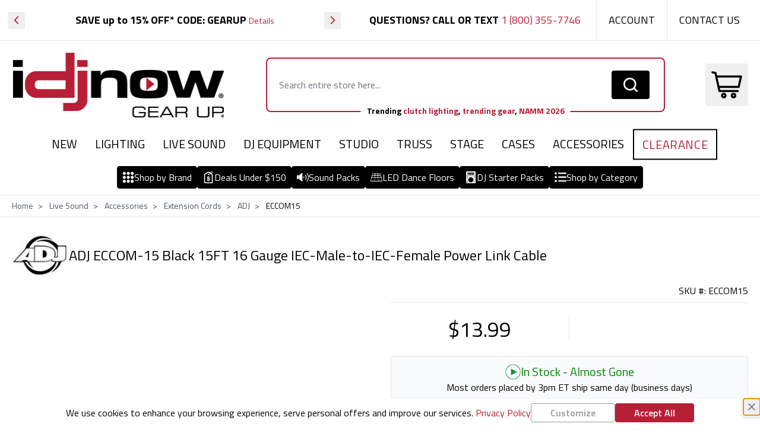

--- FILE ---
content_type: text/html; charset=UTF-8
request_url: https://www.idjnow.com/american-dj-eccom-15-iec-power-link-cable.html
body_size: 106306
content:
<!doctype html>
<html lang="en">
<head prefix="og: http://ogp.me/ns# fb: http://ogp.me/ns/fb# product: http://ogp.me/ns/product#">
    <meta charset="utf-8"/>
<meta name="title" content="ADJ ECCOM-15 15&#039; IEC Power Link Cable | IDJNOW"/>
<meta name="description" content="Buy ADJ ECCOM-15 Black 15FT 16 Gauge IEC-Male-to-IEC-Female Power Link Cable: Lighting, Accessories - idjnow.com ✓ FREE DELIVERY possible on eligible purchases"/>
<meta name="robots" content="INDEX,FOLLOW"/>
<meta name="viewport" content="width=device-width, initial-scale=1"/>
<title>ADJ ECCOM-15 15&#039; IEC Power Link Cable | IDJNOW</title>
<link  rel="stylesheet" type="text/css"  media="all" href="https://www.idjnow.com/static/version1769013128/_cache/merged/9649c95bfc0c9d2dcdad9bcc16d923f6.min.css" />
<script  type="text/javascript"  src="https://www.idjnow.com/static/version1769013128/frontend/Ecomitize/idjnowhyva/en_US/Hyva_MagezonBuilder/js/load-script.js"></script>
<script  type="text/javascript"  src="https://www.idjnow.com/static/version1769013128/frontend/Ecomitize/idjnowhyva/en_US/RedChamps_CustomerLoginLink/js/script.js"></script>
<link rel="preload" as="font" crossorigin="anonymous" href="https://www.idjnow.com/static/version1769013128/frontend/Ecomitize/idjnowhyva/en_US/fonts/titilliumweb-font/titilliumweb-light-webfont.woff2" />
<link rel="preload" as="font" crossorigin="anonymous" href="https://www.idjnow.com/static/version1769013128/frontend/Ecomitize/idjnowhyva/en_US/fonts/titilliumweb-font/titilliumweb-lightitalic-webfont.woff2" />
<link rel="preload" as="font" crossorigin="anonymous" href="https://www.idjnow.com/static/version1769013128/frontend/Ecomitize/idjnowhyva/en_US/fonts/titilliumweb-font/titilliumweb-regular-webfont.woff2" />
<link rel="preload" as="font" crossorigin="anonymous" href="https://www.idjnow.com/static/version1769013128/frontend/Ecomitize/idjnowhyva/en_US/fonts/titilliumweb-font/titilliumweb-italic-webfont.woff2" />
<link rel="preload" as="font" crossorigin="anonymous" href="https://www.idjnow.com/static/version1769013128/frontend/Ecomitize/idjnowhyva/en_US/fonts/titilliumweb-font/titilliumweb-semibold-webfont.woff2" />
<link rel="preload" as="font" crossorigin="anonymous" href="https://www.idjnow.com/static/version1769013128/frontend/Ecomitize/idjnowhyva/en_US/fonts/titilliumweb-font/titilliumweb-semibolditalic-webfont.woff2" />
<link rel="preload" as="font" crossorigin="anonymous" href="https://www.idjnow.com/static/version1769013128/frontend/Ecomitize/idjnowhyva/en_US/fonts/titilliumweb-font/titilliumweb-bold-webfont.woff2" />
<link rel="preload" as="font" crossorigin="anonymous" href="https://www.idjnow.com/static/version1769013128/frontend/Ecomitize/idjnowhyva/en_US/fonts/titilliumweb-font/titilliumweb-bolditalic-webfont.woff2" />
<link  rel="canonical" href="https://www.idjnow.com/american-dj-eccom-15-iec-power-link-cable.html" />
<link  rel="icon" type="image/x-icon" href="https://images.idjnow.com/media/favicon/stores/1/favicon_2022.jpg" />
<link  rel="shortcut icon" type="image/x-icon" href="https://images.idjnow.com/media/favicon/stores/1/favicon_2022.jpg" />
<!-- Change inactive title -->
<script>
window.onload = function() {

  var pageTitle = document.title;
  var attentionMessage = '\(1\) Message: Complete your purchase';
  var blinkEvent = null;

  document.addEventListener('visibilitychange', function(e) {
    var isPageActive = !document.hidden;

    if(!isPageActive){
      blink();
    }else {
      document.title = pageTitle;
      clearInterval(blinkEvent);
    }
  });

  function blink(){
    blinkEvent = setInterval(function() {
      if(document.title === attentionMessage){
        document.title = pageTitle;
      }else {
        document.title = attentionMessage;
      }
    }, 3000);
  }
};
</script>
<!-- End Change inactive title -->

<!-- begin Userway Widget code-->
<script>
window.addEventListener('init-external-scripts', function () {
    var script = document.createElement('script');
    script.src = 'https://cdn.userway.org/widget.js';
    script.type = 'text/javascript';
    script.setAttribute('data-account', 'vOhhQRCNxQ');
    document.head.appendChild(script);
}, { once: true });
</script>
<!-- end Userway Widget code-->

<!-- BEGIN MerchantWidget Code -->
<script>
    window.addEventListener('init-external-scripts', () => {
        const badgeScript = document.createElement('script')
        badgeScript.src = 'https://apis.google.com/js/platform.js?onload=renderBadge';
        badgeScript.type = 'text/javascript';
        badgeScript.async = true;
        badgeScript.defer = true;
        document.head.append(badgeScript);
    });
</script>


<script>
    window.addEventListener('init-external-scripts', () => {
        window.renderBadge = function() {
            var ratingBadgeContainer = document.createElement("div");
            document.body.appendChild(ratingBadgeContainer);
            window.gapi.load('ratingbadge', function() {
                window.gapi.ratingbadge.render(
                    ratingBadgeContainer, {
                        "merchant_id": 1377558,
                        "position": "BOTTOM_LEFT"
                    });
            });
        }
    });
</script>
<!-- END MerchantWidget Code -->

<style>
#___ratingbadge_0{
bottom: 55px !important;
}
.product-info-main .ss__recommendation__title{
display: none;
}
.page-layout-cms-without-header #maincontent .columns{
padding: 0;
}
[data-content-type='row'].block{
display: block !important;
}
</style>
<!-- Hotjar Tracking Code for Site 6460805 (name missing) -->
<script>
    (function(h,o,t,j,a,r){
        h.hj=h.hj||function(){(h.hj.q=h.hj.q||[]).push(arguments)};
        h._hjSettings={hjid:6460805,hjsv:6};
        a=o.getElementsByTagName('head')[0];
        r=o.createElement('script');r.async=1;
        r.src=t+h._hjSettings.hjid+j+h._hjSettings.hjsv;
        a.appendChild(r);
    })(window,document,'https://static.hotjar.com/c/hotjar-','.js?sv=');
</script>        <script  nonce="bXlvdXQxaXFhZmVpNWh4ZHhyM2doNzlsb3BjazJrNms=">
    window.getWpGA4Cookie = function(name) {
        match = document.cookie.match(new RegExp(name + '=([^;]+)'));
        if (match) return decodeURIComponent(match[1].replace(/\+/g, ' ')) ;
    };

    window.ga4AllowServices = false;

    var isCookieRestrictionModeEnabled = 0,
        currentWebsiteId = 1,
        cookieRestrictionName = 'user_allowed_save_cookie';

    if (isCookieRestrictionModeEnabled) {
        allowedCookies = window.getWpGA4Cookie(cookieRestrictionName);

        if (allowedCookies !== undefined) {
            allowedWebsites = JSON.parse(allowedCookies);

            if (allowedWebsites[currentWebsiteId] === 1) {
                window.ga4AllowServices = true;
            }
        }
    } else {
        window.ga4AllowServices = true;
    }</script>    <link rel="preconnect" href="https://www.googletagmanager.com"> <script nonce="bXlvdXQxaXFhZmVpNWh4ZHhyM2doNzlsb3BjazJrNms="   > if (window.ga4AllowServices) {
    window.addEventListener('init-external-scripts', function() {
        (function(w,d,s,l,i){
            w[l]=w[l]||[];
            w[l].push({'gtm.start': new Date().getTime(), event:'gtm.js'});
            var f=d.getElementsByTagName(s)[0],
            j=d.createElement(s),
            dl=l!='dataLayer'?'&l='+l:'';
            j.async=true;
            j.src='https://www.googletagmanager.com/gtm.js?id='+i+dl;
            f.parentNode.insertBefore(j,f);
        })(window,document,'script','dataLayer','GTM-5X8K68');
    }, { once: true });

    // Special case: Load immediately on checkout success page
    if (document.body && document.body.classList.contains('checkout-onepage-success')) {
        window.dispatchEvent(new Event('init-external-scripts'));
    }
}</script> 
   <script  nonce="bXlvdXQxaXFhZmVpNWh4ZHhyM2doNzlsb3BjazJrNms=">
        if (window.ga4AllowServices) {
            window.dataLayer = window.dataLayer || [];
                        var dl4Objects = [{"pageName":"ADJ ECCOM-15 15' IEC Power Link Cable | IDJNOW","pageType":"product","ecommerce":{"currency":"USD","value":13.99,"items":[{"item_name":"ADJ ECCOM-15 Black 15FT 16 Gauge IEC-Male-to-IEC-Female Power Link Cable","affiliation":"I DJ NOW - I DJ NOW - I DJ NOW","item_id":"126896","price":13.99,"item_brand":"ADJ","item_category":"Live Sound","item_list_name":"Live Sound","item_list_id":"76041","item_stock_status":"In Stock","item_sale_product":"No","item_reviews_count":"0","item_reviews_score":"0"}]},"event":"view_item"}];
            for (var i in dl4Objects) {
                window.dataLayer.push({ecommerce: null});
                window.dataLayer.push(dl4Objects[i]);
            }
             var wpGA4Cookies = ['wp_ga4_user_id','wp_ga4_customerGroup'];
            wpGA4Cookies.map(function (cookieName) {
                var cookieValue = window.getWpGA4Cookie(cookieName);
                if (cookieValue) {
                    var dl4Object = {};
                    dl4Object[cookieName.replace('wp_ga4_', '')] = cookieValue;
                    window.dataLayer.push(dl4Object);
                }
            });
        }</script>  <script nonce="bXlvdXQxaXFhZmVpNWh4ZHhyM2doNzlsb3BjazJrNms="  > if (window.ga4AllowServices) {
  (function(w,d,t,r,u)
  {
    var f,n,i;
    w[u]=w[u]||[],f=function()
    {
      var o={ti:"5065614", enableAutoSpaTracking: true};
      o.q=w[u],w[u]=new UET(o),w[u].push("pageLoad")
    },
    n=d.createElement(t),n.src=r,n.async=1,n.onload=n.onreadystatechange=function()
    {
      var s=this.readyState;
      s&&s!=="loaded"&&s!=="complete"||(f(),n.onload=n.onreadystatechange=null)
    },
    i=d.getElementsByTagName(t)[0],i.parentNode.insertBefore(n,i)
  })
  (window,document,"script","//bat.bing.com/bat.js","uetq");
}</script>   <!-- Facebook Pixel Code -->
<script nonce="bXlvdXQxaXFhZmVpNWh4ZHhyM2doNzlsb3BjazJrNms="  > if (window.ga4AllowServices) {
!function(f,b,e,v,n,t,s){if(f.fbq)return;n=f.fbq=function(){n.callMethod?
n.callMethod.apply(n,arguments):n.queue.push(arguments)};if(!f._fbq)f._fbq=n;
n.push=n;n.loaded=!0;n.version='2.0';n.queue=[];t=b.createElement(e);t.async=!0;
t.src=v;s=b.getElementsByTagName(e)[0];s.parentNode.insertBefore(t,s)}(window,
document,'script','https://connect.facebook.net/en_US/fbevents.js');

fbq('init', '1860010750920712');
fbq('set','agent','tmgoogletagmanager', '1860010750920712');
fbq('track', "PageView");
}</script>
<noscript><img height="1" width="1" style="display:none"
src="https://www.facebook.com/tr?id=1860010750920712&ev=PageView&noscript=1"
/></noscript>
<!-- End Facebook Pixel Code -->   <!-- NO Pixel ID is configured, please goto Admin --><script>
console.log('No Meta pixel is configured, please log in as a admin and then visit Stores -> Meta -> Setup -> Get Started');</script> <script type="text&#x2F;javascript">/** * @typedef {Object} Pixel * @property {function} initCallback */  window.amPixelManager = { pixelStore: [], /** * @returns {void} */ init: function () { this.pixelStore.filter(pixel => !pixel.isActive).forEach(async (pixel, index) => { pixel.initCallback(); this.pixelStore[index].isActive = true; }); }, /** * @param {Pixel} pixel */ addPixel: function (pixel) { this.pixelStore.push({ ...pixel, isActive: false }); }, /** * @param {string} pixelType * @returns {Pixel[]} */ getActivePixels: function (pixelType) { return this.pixelStore.filter(pixel => pixel.pixelType === pixelType && pixel.isActive); } };</script>  <script type="text&#x2F;javascript"> !function(e,t,n,s,u,a){e.twq||(s=e.twq=function(){s.exe?s.exe.apply(s,arguments):s.queue.push(arguments); },s.version='1.1',s.queue=[],u=t.createElement(n),u.async=!0,u.src='https://static.ads-twitter.com/uwt.js', a=t.getElementsByTagName(n)[0],a.parentNode.insertBefore(u,a))}(window,document,'script'); (function (e) { function initXPixel(xId, e) { e.twq && e.twq('config', xId); }  window.amPixelManager?.addPixel({ pixelType: 'x_pixel', pixelId: 'oaai3', initCallback: function () { initXPixel(this.pixelId, e); }, });  })(window);</script> <script type="text&#x2F;javascript"> window.amPixelManager.init();</script>  <style> @media (min-width: 1260px) { .magezon-builder .mgz-container {width: 1260px;} } </style>  <script src="https://snapui.searchspring.io/j5hq4f/bundle.js">
    </script> <script>
    var BASE_URL = 'https://www.idjnow.com/';
    var THEME_PATH = 'https://www.idjnow.com/static/version1769013128/frontend/Ecomitize/idjnowhyva/en_US';
    var COOKIE_CONFIG = {
        "expires": null,
        "path": "\u002F",
        "domain": ".www.idjnow.com",
        "secure": true,
        "lifetime": "604800",
        "cookie_restriction_enabled": false    };
    var CURRENT_STORE_CODE = 'default';
    var CURRENT_WEBSITE_ID = '1';

    window.hyva = window.hyva || {}

    window.cookie_consent_groups = window.cookie_consent_groups || {}
    window.cookie_consent_groups['necessary'] = true;

    window.cookie_consent_config = window.cookie_consent_config || {};
    window.cookie_consent_config['necessary'] = [].concat(
        window.cookie_consent_config['necessary'] || [],
        [
            'user_allowed_save_cookie',
            'form_key',
            'mage-messages',
            'private_content_version',
            'mage-cache-sessid',
            'last_visited_store',
            'section_data_ids'
        ]
    );</script> <script>
    'use strict';
    (function( hyva, undefined ) {

        function lifetimeToExpires(options, defaults) {

            const lifetime = options.lifetime || defaults.lifetime;

            if (lifetime) {
                const date = new Date;
                date.setTime(date.getTime() + lifetime * 1000);
                return date;
            }

            return null;
        }

        function generateRandomString() {

            const allowedCharacters = '0123456789abcdefghijklmnopqrstuvwxyzABCDEFGHIJKLMNOPQRSTUVWXYZ',
                length = 16;

            let formKey = '',
                charactersLength = allowedCharacters.length;

            for (let i = 0; i < length; i++) {
                formKey += allowedCharacters[Math.round(Math.random() * (charactersLength - 1))]
            }

            return formKey;
        }

        const sessionCookieMarker = {noLifetime: true}

        const cookieTempStorage = {};

        const internalCookie = {
            get(name) {
                const v = document.cookie.match('(^|;) ?' + name + '=([^;]*)(;|$)');
                return v ? v[2] : null;
            },
            set(name, value, days, skipSetDomain) {
                let expires,
                    path,
                    domain,
                    secure,
                    samesite;

                const defaultCookieConfig = {
                    expires: null,
                    path: '/',
                    domain: null,
                    secure: false,
                    lifetime: null,
                    samesite: 'lax'
                };

                const cookieConfig = window.COOKIE_CONFIG || {};

                expires = days && days !== sessionCookieMarker
                    ? lifetimeToExpires({lifetime: 24 * 60 * 60 * days, expires: null}, defaultCookieConfig)
                    : lifetimeToExpires(window.COOKIE_CONFIG, defaultCookieConfig) || defaultCookieConfig.expires;

                path = cookieConfig.path || defaultCookieConfig.path;
                domain = !skipSetDomain && (cookieConfig.domain || defaultCookieConfig.domain);
                secure = cookieConfig.secure || defaultCookieConfig.secure;
                samesite = cookieConfig.samesite || defaultCookieConfig.samesite;

                document.cookie = name + "=" + encodeURIComponent(value) +
                    (expires && days !== sessionCookieMarker ? '; expires=' + expires.toGMTString() : '') +
                    (path ? '; path=' + path : '') +
                    (domain ? '; domain=' + domain : '') +
                    (secure ? '; secure' : '') +
                    (samesite ? '; samesite=' + samesite : 'lax');
            },
            isWebsiteAllowedToSaveCookie() {
                const allowedCookies = this.get('user_allowed_save_cookie');
                if (allowedCookies) {
                    const allowedWebsites = JSON.parse(unescape(allowedCookies));

                    return allowedWebsites[CURRENT_WEBSITE_ID] === 1;
                }
                return false;
            },
            getGroupByCookieName(name) {
                const cookieConsentConfig = window.cookie_consent_config || {};
                let group = null;
                for (let prop in cookieConsentConfig) {
                    if (!cookieConsentConfig.hasOwnProperty(prop)) continue;
                    if (cookieConsentConfig[prop].includes(name)) {
                        group = prop;
                        break;
                    }
                }
                return group;
            },
            isCookieAllowed(name) {
                const cookieGroup = this.getGroupByCookieName(name);
                return cookieGroup
                    ? window.cookie_consent_groups[cookieGroup]
                    : this.isWebsiteAllowedToSaveCookie();
            },
            saveTempStorageCookies() {
                for (const [name, data] of Object.entries(cookieTempStorage)) {
                    if (this.isCookieAllowed(name)) {
                        this.set(name, data['value'], data['days'], data['skipSetDomain']);
                        delete cookieTempStorage[name];
                    }
                }
            }
        };

        hyva.getCookie = (name) => {
            const cookieConfig = window.COOKIE_CONFIG || {};

            if (cookieConfig.cookie_restriction_enabled && ! internalCookie.isCookieAllowed(name)) {
                return cookieTempStorage[name] ? cookieTempStorage[name]['value'] : null;
            }

            return internalCookie.get(name);
        }

        hyva.setCookie = (name, value, days, skipSetDomain) => {
            const cookieConfig = window.COOKIE_CONFIG || {};

            if (cookieConfig.cookie_restriction_enabled && ! internalCookie.isCookieAllowed(name)) {
                cookieTempStorage[name] = {value, days, skipSetDomain};
                return;
            }
            return internalCookie.set(name, value, days, skipSetDomain);
        }


        hyva.setSessionCookie = (name, value, skipSetDomain) => {
            return hyva.setCookie(name, value, sessionCookieMarker, skipSetDomain)
        }

        hyva.getBrowserStorage = () => {
            const browserStorage = window.localStorage || window.sessionStorage;
            if (!browserStorage) {
                console.warn('Browser Storage is unavailable');
                return false;
            }
            try {
                browserStorage.setItem('storage_test', '1');
                browserStorage.removeItem('storage_test');
            } catch (error) {
                console.warn('Browser Storage is not accessible', error);
                return false;
            }
            return browserStorage;
        }

        hyva.postForm = (postParams) => {
            const form = document.createElement("form");

            let data = postParams.data;

            if (! postParams.skipUenc && ! data.uenc) {
                data.uenc = btoa(window.location.href);
            }
            form.method = "POST";
            form.action = postParams.action;

            Object.keys(postParams.data).map(key => {
                const field = document.createElement("input");
                field.type = 'hidden'
                field.value = postParams.data[key];
                field.name = key;
                form.appendChild(field);
            });

            const form_key = document.createElement("input");
            form_key.type = 'hidden';
            form_key.value = hyva.getFormKey();
            form_key.name="form_key";
            form.appendChild(form_key);

            document.body.appendChild(form);

            form.submit();
        }

        hyva.getFormKey = function () {
            let formKey = hyva.getCookie('form_key');

            if (!formKey) {
                formKey = generateRandomString();
                hyva.setCookie('form_key', formKey);
            }

            return formKey;
        }

        hyva.formatPrice = (value, showSign, options = {}) => {
            const groupSeparator = options.groupSeparator;
            const decimalSeparator = options.decimalSeparator
            delete options.groupSeparator;
            delete options.decimalSeparator;
            const formatter = new Intl.NumberFormat(
                'en\u002DUS',
                Object.assign({
                    style: 'currency',
                    currency: 'USD',
                    signDisplay: showSign ? 'always' : 'auto'
                }, options)
            );
            return (typeof Intl.NumberFormat.prototype.formatToParts === 'function') ?
                formatter.formatToParts(value).map(({type, value}) => {
                    switch (type) {
                        case 'currency':
                            return '\u0024' || value;
                        case 'minusSign':
                            return '- ';
                        case 'plusSign':
                            return '+ ';
                        case 'group':
                            return groupSeparator !== undefined ? groupSeparator : value;
                        case 'decimal':
                            return decimalSeparator !== undefined ? decimalSeparator : value;
                        default :
                            return value;
                    }
                }).reduce((string, part) => string + part) :
                formatter.format(value);
        }

 const formatStr = function (str, nStart) {
            const args = Array.from(arguments).slice(2);

            return str.replace(/(%+)([0-9]+)/g, (m, p, n) => {
                const idx = parseInt(n) - nStart;

                if (args[idx] === null || args[idx] === void 0) {
                    return m;
                }
                return p.length % 2
                    ? p.slice(0, -1).replace('%%', '%') + args[idx]
                    : p.replace('%%', '%') + n;
            })
        }

 hyva.str = function (string) {
            const args = Array.from(arguments);
            args.splice(1, 0, 1);

            return formatStr.apply(undefined, args);
        }

 hyva.strf = function () {
            const args = Array.from(arguments);
            args.splice(1, 0, 0);

            return formatStr.apply(undefined, args);
        }

        /**
         * Take a html string as `content` parameter and
         * extract an element from the DOM to replace in
         * the current page under the same selector,
         * defined by `targetSelector`
         */
        hyva.replaceDomElement = (targetSelector, content) => {
            
            const parser = new DOMParser();
            const doc = parser.parseFromString(content, 'text/html');
            const contentNode = doc.querySelector(targetSelector);

            
            if (!contentNode) {
                return;
            }

            hyva.activateScripts(contentNode)

            
            document.querySelector(targetSelector).replaceWith(contentNode);

            
            window.dispatchEvent(new CustomEvent("reload-customer-section-data"));
            hyva.initMessages();
        }

        hyva.activateScripts = (contentNode) => {
            
            
            
            const tmpScripts = contentNode.getElementsByTagName('script');

            if (tmpScripts.length > 0) {
                
                
                const scripts = [];
                for (let i = 0; i < tmpScripts.length; i++) {
                    scripts.push(tmpScripts[i]);
                }

                
                for (let i = 0; i < scripts.length; i++) {
                    let script = document.createElement('script');
                    script.innerHTML = scripts[i].innerHTML;

                    document.head.appendChild(script);

                    
                    scripts[i].parentNode.removeChild(scripts[i]);
                }
            }
            return contentNode;
        }

 const replace = {['+']: '-', ['/']: '_', ['=']: ','};
        hyva.getUenc = () => btoa(window.location.href).replace(/[+/=]/g, match => replace[match]);

        let currentTrap;

        const focusableElements = (rootElement) => {
            const selector = 'button, [href], input, select, textarea, details, [tabindex]:not([tabindex="-1"]';
            return Array.from(rootElement.querySelectorAll(selector))
                .filter(el => {
                    return el.style.display !== 'none'
                        && !el.disabled
                        && el.tabIndex !== -1
                        && (el.offsetWidth || el.offsetHeight || el.getClientRects().length)
                })
        }

        const focusTrap = (e) => {
            const isTabPressed = e.key === 'Tab' || e.keyCode === 9;
            if (!isTabPressed) return;

            const focusable = focusableElements(currentTrap)
            const firstFocusableElement = focusable[0]
            const lastFocusableElement = focusable[focusable.length - 1]

            e.shiftKey
                ? document.activeElement === firstFocusableElement && (lastFocusableElement.focus(), e.preventDefault())
                : document.activeElement === lastFocusableElement && (firstFocusableElement.focus(), e.preventDefault())
        };

        hyva.releaseFocus = (rootElement) => {
            if (currentTrap && (!rootElement || rootElement === currentTrap)) {
                currentTrap.removeEventListener('keydown', focusTrap)
                currentTrap = null
            }
        }
        hyva.trapFocus = (rootElement) => {
            if (!rootElement) return;
            hyva.releaseFocus()
            currentTrap = rootElement
            rootElement.addEventListener('keydown', focusTrap)
            const firstElement = focusableElements(rootElement)[0]
            firstElement && firstElement.focus()
        }

                hyva.alpineInitialized = (fn) => window.addEventListener('alpine:initialized', fn, {once: true})
         window.addEventListener('user-allowed-save-cookie', () => internalCookie.saveTempStorageCookies())

    }( window.hyva = window.hyva || {} ));</script> <script>
    if (!window.IntersectionObserver) {
        window.IntersectionObserver = function (callback) {
            this.observe = el => el && callback(this.takeRecords());
            this.takeRecords = () => [{isIntersecting: true, intersectionRatio: 1}];
            this.disconnect = () => {};
            this.unobserve = () => {};
        }
    }</script>
<meta property="og:type" content="product.item"/>
<meta property="og:title" content="ADJ&#x20;ECCOM-15&#x20;Black&#x20;15FT&#x20;16&#x20;Gauge&#x20;IEC-Male-to-IEC-Female&#x20;Power&#x20;Link&#x20;Cable"/>
<meta property="og:description" content="Buy&#x20;ADJ&#x20;ECCOM-15&#x20;Black&#x20;15FT&#x20;16&#x20;Gauge&#x20;IEC-Male-to-IEC-Female&#x20;Power&#x20;Link&#x20;Cable&#x3A;&#x20;Lighting,&#x20;Accessories&#x20;-&#x20;idjnow.com&#x20;&#x2713;&#x20;FREE&#x20;DELIVERY&#x20;possible&#x20;on&#x20;eligible&#x20;purchases"/>
<meta property="og:url" content="https://www.idjnow.com/american-dj-eccom-15-iec-power-link-cable.html"/>
<meta property="product:price:amount" content="13.99"/>
<meta property="product:price:currency" content="USD"/>
<meta property="og:image" content="https://images.idjnow.com/media/catalog/product/cache/408354c9ecb9931f52d3ee37ec86a7f8/e/c/eccom15_l1.jpg"/>
<meta property="og:image:width" content="265"/>
<meta property="og:image:height" content="265"/>
<meta property="product:retailer_item_id" content="ECCOM15"/>
<meta property="product:color" content="Black"/>
<meta property="product:brand" content="ADJ"/>
<meta property="og:site_name" content="Top DJ Equipment, Stage Lights, Speakers &amp; More | Shop at IDJNOW"/>
<meta property="product:weight:value" content="1.500000"/>
<meta property="product:weight:units" content="lb"/>
<meta property="product:category" content="Power Cables"/>
<meta property="product:availability" content="in stock"/>
<meta property="product:condition" content="new"/>
<meta name="twitter:site" content="idjnow"/>
<meta name="twitter:creator" content="idjnow"/>
<meta name="twitter:card" content="summary"/>
<meta name="twitter:title" content="ADJ&#x20;ECCOM-15&#x20;Black&#x20;15FT&#x20;16&#x20;Gauge&#x20;IEC-Male-to-IEC-Female&#x20;Power&#x20;Link&#x20;Cable"/>
<meta name="twitter:description" content="Buy&#x20;ADJ&#x20;ECCOM-15&#x20;Black&#x20;15FT&#x20;16&#x20;Gauge&#x20;IEC-Male-to-IEC-Female&#x20;Power&#x20;Link&#x20;Cable&#x3A;&#x20;Lighting,&#x20;Accessories&#x20;-&#x20;idjnow.com&#x20;&#x2713;&#x20;FREE&#x20;DELIVERY&#x20;possible&#x20;on&#x20;eligible&#x20;purchases"/>
<meta name="twitter:image" content="https://images.idjnow.com/media/catalog/product/cache/408354c9ecb9931f52d3ee37ec86a7f8/e/c/eccom15_l1.jpg"/>
<meta name="twitter:url" content="https://www.idjnow.com/american-dj-eccom-15-iec-power-link-cable.html"/>
<meta name="twitter:label1" content="Price"/>
<meta name="twitter:data1" content="13.99"/>
<meta name="twitter:label2" content="Availability"/>
<meta name="twitter:data2" content="in stock"/>
<script type="application/ld+json">{"@context":"http:\/\/schema.org","@type":"WebSite","url":"https:\/\/www.idjnow.com\/","name":"Top DJ Equipment, Stage Lights, Speakers & More | Shop at IDJNOW","about":"Shop top-quality DJ equipment, stage lights, speakers, and recording gear at IDJNOW. Discover a wide selection of professional audio and lighting solutions. Enhance your performance with our premium DJ gear and accessories."}</script><script type="application/ld+json">{"@context":"http:\/\/schema.org","@type":"BreadcrumbList","itemListElement":[{"@type":"ListItem","item":{"@id":"https:\/\/www.idjnow.com\/live-sound.html","name":"Live Sound"},"position":1},{"@type":"ListItem","item":{"@id":"https:\/\/www.idjnow.com\/live-sound\/pa-accessories.html","name":"Accessories"},"position":2},{"@type":"ListItem","item":{"@id":"https:\/\/www.idjnow.com\/live-sound\/pa-accessories\/extension-cords.html","name":"Extension Cords"},"position":3},{"@type":"ListItem","item":{"@id":"https:\/\/www.idjnow.com\/american-dj-eccom-15-iec-power-link-cable.html","name":"ADJ ECCOM-15 Black 15FT 16 Gauge IEC-Male-to-IEC-Female Power Link Cable"},"position":4}]}</script><script type="application/ld+json">{"@context":"http:\/\/schema.org","@type":"Product","name":"ADJ ECCOM-15 Black 15FT 16 Gauge IEC-Male-to-IEC-Female Power Link Cable","description":"Buy ADJ ECCOM-15 Black 15FT 16 Gauge IEC-Male-to-IEC-Female Power Link Cable: Lighting, Accessories - idjnow.com \u2713 FREE DELIVERY possible on eligible purchases","image":"https:\/\/images.idjnow.com\/media\/catalog\/product\/cache\/2bfb84ebd03c42826a667517c66aef1f\/e\/c\/eccom15_l1.jpg","offers":{"@type":"http:\/\/schema.org\/Offer","price":13.99,"url":"https:\/\/www.idjnow.com\/american-dj-eccom-15-iec-power-link-cable.html","priceCurrency":"USD","availability":"http:\/\/schema.org\/InStock","itemCondition":"NewCondition"},"aggregateRating":{"ratingValue":5,"reviewCount":2,"@type":"AggregateRating"},"productID":"ECCOM15","color":"Black","brand":{"@type":"Brand","name":"ADJ"},"manufacturer":"ADJ","model":"ECCOM-15","gtin13":"0819730014030","sku":"ECCOM15","weight":"1.500000 lbs","category":"Power Cables","keywords":"ADJ, American DJ","gtin12":"819730014030","gtin14":"00819730014030","mpn":"ECCOM-15","height":"1.25","width":"2.5","depth":"11"}</script><script type="application/ld+json">{"@context":"http:\/\/schema.org\/","@type":"WebPage","speakable":{"@type":"SpeakableSpecification","cssSelector":[".description"],"xpath":["\/html\/head\/title"]}}</script> <script>
    window.addEventListener('DOMContentLoaded', () => {
        if (window._amSwiperLoaded) {
            return;
        }

        
        const script = document.createElement('script');
        script.src = 'https://www.idjnow.com/static/version1769013128/frontend/Ecomitize/idjnowhyva/en_US/Amasty_ShopByBrandHyvaCompatibility/js/swiper.min.js';
        script.async = true;
        document.body.appendChild(script);

        window._amSwiperLoaded = true;

        script.onload = () => {
            
            window.dispatchEvent(new CustomEvent('amSwiperLoaded', {}));
        }

        
        const styles = document.createElement('link');
        styles.rel = 'stylesheet';
        styles.href = 'https://www.idjnow.com/static/version1769013128/frontend/Ecomitize/idjnowhyva/en_US/Amasty_ShopByBrandHyvaCompatibility/css/swiper.min.css';

        document.head.appendChild(styles);
    });</script></head>
<body class="pl-thm-ecomitize pl-thm-ecomitize-idjnowhyva catalog-product-view product-american-dj-eccom-15-iec-power-link-cable am-tabs-view am-tabs-allow-default-edit page-layout-1column" id="html-body">
   <!-- Google Tag Manager (noscript) -->
<noscript><iframe src="https://www.googletagmanager.com/ns.html?id=GTM-5X8K68"
height="0" width="0" style="display:none;visibility:hidden"></iframe></noscript>
<!-- End Google Tag Manager (noscript) --> 


<script data-rocketjavascript="false" data-mfmofile="true">
    window.zESettings = {"webWidget":{"chat":{"locale":"EN","scriptLoadDelay":"0"}}};
    window.mfLiveChatStartLoad = false;

    function mfLiveChatLoad(open) {
        if (!window.mfLiveChatStartLoad) {
            if (document.getElementById('mflivechat')) {
                document.getElementById('mflivechat').style.display = 'none';
            }

            (function(w, d, s) {
                var f = d.getElementsByTagName(s)[0],
                    j = d.createElement(s);
                j.async = true;
                j.src =
                    "https://static.zdassets.com/ekr/snippet.js?key=92e096cb-5cb2-486b-ae5a-51c5af7c608c";
                j.id = "ze-snippet";
                f.parentNode.insertBefore(j, f);
            })(window, document, "script");        }
        window.mfLiveChatStartLoad = true;

        if (typeof $zopim === "undefined" || !$zopim.livechat) {
            setTimeout(function () {
                mfLiveChatLoad(open);
            }, 1000);
            return;
        }

        $zopim.livechat.window.onHide(function () {
            document.cookie = 'mfzeopened=0';
        });

        if (open) {
            $zopim.livechat.window.show();
        }

                if (!window.MagefanRocketJsCustomOptimization)
            document.addEventListener('DOMContentLoaded', function () {
                document.addEventListener('private-content-loaded', function (event) {
                    const data = event.detail.data['mf-zendesk-chat'] || {};

                    function update(data) {
                        if (data.customerName) {
                            $zopim(function () {
                                if (!$zopim.livechat.getName()) {
                                    $zopim.livechat.setName(data.customerName);
                                }
                            });
                        }
                        if (data.customerEmail) {
                            $zopim(function () {
                                if (!$zopim.livechat.getEmail()) {
                                    $zopim.livechat.setEmail(data.customerEmail);
                                }
                            });
                        }
                        if (data.customerPhone) {
                            $zopim(function () {
                                if (!$zopim.livechat.getPhone()) {
                                    $zopim.livechat.setPhone(data.customerPhone);
                                }
                            });
                        }

                        $zopim.livechat.setLanguage('EN');
                        if (window.zE) {
                            zE('webWidget', 'setLocale', 'EN');
                        }
                    }

                    update(data);
                });
            });
            }

    // Initialize chat button display without loading the script immediately
    if (document.cookie.indexOf('mfzeopened=1') !== -1) {
        // If chat was previously opened, load it immediately
        window.addEventListener('DOMContentLoaded', function() {
            mfLiveChatLoad();
        });
    } else {
        // Otherwise, use the init-external-scripts event to defer loading
        window.addEventListener('init-external-scripts', function() {
            // Handle desktop/mobile optimization rules
                        mfLiveChatLoad();
                    }, {once: true, passive: true});

    }

    // Set script load delay flag if needed
    var scriptLoadDelay = 5000;
    if (window.zESettings.webWidget.chat.scriptLoadDelay === '1' && document.cookie.indexOf('mfze=') !== -1) {
        scriptLoadDelay = 100;
    }

    // Store flag that script delay was implemented
    if (window.zESettings.webWidget.chat.scriptLoadDelay === '1') {
        document.cookie = 'mfze=1';
    }
</script> <input name="form_key" type="hidden" value="Acc4rINVCBe4XOBt" />
    <noscript>
        <section class="message global noscript border-b-2 border-blue-500 bg-blue-50 shadow-none m-0 px-0 rounded-none font-normal">
            <div class="container text-center">
                <p>
                    <strong>JavaScript seems to be disabled in your browser.</strong>
                    <span>
                        For the best experience on our site, be sure to turn on Javascript in your browser.                    </span>
                </p>
            </div>
        </section>
    </noscript>


<script>
    document.body.addEventListener('touchstart', () => {}, {passive: true})
</script> <script>
    (function (hyva) {
        'use strict';

        /**
         * We use multiple Store objects depending on which Alpine version is
         */
        const isAlpineV3 = true;

        /**
         * @returns {string}
         */
        function getInitEventName() {
            return isAlpineV3 ? 'alpine:init' : 'spruce:init';
        }

        /**
         * @returns {Object}
         */
        function getStoreObject() {
            return isAlpineV3 ? Alpine : Spruce;
        }

        hyva.amStorage = {
            /**
             * @param {string} key
             * @param {Object} object
             * @returns {void}
             */
            create: (key, object) => {
                const eventName = key.toLowerCase() + '-created';

                document.addEventListener(getInitEventName(), () => {
                    getStoreObject().store(key, object);
                    document.dispatchEvent(new Event(eventName));
                });
            },

            /**
             * @param {string} key
             * @returns {Object}
             */
            getStorage: (key) => {
                return getStoreObject().store(key);
            },

            /**
             * @param {string} key
             * @param {Object} object
             * @returns {void}
             */
            reInit: (key, object) => {
                isAlpineV3
                    ? getStoreObject().store(key, object)
                    : getStoreObject().reset(key, object);
            }
        };


    }(window.hyva = window.hyva || {}));</script> <script>
    window.amastyCookieManager = window.amastyCookieManager || {};</script> <div x-data="{ ...hyva.modal({ duration: 150, transitionEnter: 'transform duration-150', transitionLeave: 'transform duration-150' }), ...initAmastyCookieBar() }" x-init="initBar()" x-spread="eventListeners" x-bind="eventListeners" x-cloak id="am-cookie-bar"  class="w-full&#x20;fixed&#x20;bottom-0&#x20;z-&#x5B;10000000000&#x5D;"  > <div x-cloak x-bind="overlay('am-cookie-bar')" x-spread="overlay('am-cookie-bar')" class=""><div class="flex w-full bg-white inset-0"><div x-ref="am-cookie-bar" role="dialog" aria-modal="true" x-no-overlay  aria-label="Cookie&#x20;Bar"   class="flex p-2 relative shadow w-full">
<button @click="$dispatch('close-cookie-bar')" aria-label="Close"
        class="absolute right-0 top-0 p-1 text-gray-500 transition
               hover:text-black focus:drop-shadow-md hover:drop-shadow-md">
    <svg xmlns="http://www.w3.org/2000/svg" class="h-5 w-5" fill="none" viewBox="0 0 24 24"
         stroke="currentColor" stroke-width="2">
        <path stroke-linecap="round" stroke-linejoin="round" d="M6 18L18 6M6 6l12 12"/>
    </svg>
</button>
<div class="flex flex-col gap-2 items-center justify-center w-full md:flex-row">
            <div class="leading-tight pr-4 text-center text-sm md:text-base md:pr-0">
            We use cookies to enhance your browsing experience, serve personal offers and improve our services. <a href="/privacy-policy" title="Privacy Policy">Privacy Policy</a>        </div>
        <div class="grid grid-cols-2 gap-2 w-full 
                md:flex md:justify-center md:w-auto">
            <button @click.prevent="$dispatch(&#x27;cookiebar-action-settings&#x27;)" class="bg-transparent&#x20;border&#x20;border-&#x5B;&#x23;999999&#x5D;&#x20;btn&#x20;font-semibold&#x20;text-base&#x20;order-first&#x20;text-&#x5B;&#x23;999999&#x5D;&#x20;py-0&#x20;px-8&#x20;whitespace-nowrap&#x20;hover&#x3A;border-black&#x20;hover&#x3A;bg-transparent&#x20;hover&#x3A;text-black" data-role="action">Customize</button>     <button @click.prevent="$dispatch(&#x27;cookiebar-action-allow&#x27;)" class="btn&#x20;btn-primary&#x20;font-semibold&#x20;text-base&#x20;py-1&#x20;px-8&#x20;whitespace-nowrap" data-role="action">Accept All</button>        </div>
</div></div></div></div></div><script>
    'use strict';

    function initAmastyCookieBar() {
        return {
            eventListeners: {
                ['@close-cookie-bar']() {
                    this.hide('am-cookie-bar');
                },
                ['@open-cookie-bar']() {
                    this.show('am-cookie-bar');
                },
                ['@amasty-cookie-group-updated.window']() {
                    const lastUpdate = !!hyva.amStorage
                        ? hyva.amStorage.getStorage('AmastyCookieGroups').lastUpdate
                        : 0;
                    if (this.isShowNotificationBar(this.firstShowProcess, lastUpdate)) {
                        !this.opened['am-cookie-bar'] &&
                        this.show('am-cookie-bar');
                    } else {
                        !!this.opened['am-cookie-bar'] &&
                        this.hide('am-cookie-bar');
                    }
                }
            },

            firstShowProcess: '1',

            initBar: function () {
                window.isGdprCookieEnabled = true;
                !!hyva.amStorage && hyva.amStorage.getStorage('AmastyCookieGroups').updateGroupData();
            },

            /**
             * @param {string|number} firstShowProcess
             * @param {number} lastUpdate
             * @returns {boolean}
             */
            isShowNotificationBar: function (firstShowProcess, lastUpdate) {
                return (this.isNeedFirstShow(firstShowProcess, lastUpdate) && !hyva.getCookie('amcookie_allowed')
                    || this.isNeedShowOnUpdate(lastUpdate));
            },

            /**
             * @param {string|number} firstShowProcess
             * @param {number} lastUpdate
             * @returns {boolean}
             */
            isNeedFirstShow: function (firstShowProcess, lastUpdate) {
                hyva.getBrowserStorage().setItem('amCookieBarFirstShowTime', lastUpdate);

                if (firstShowProcess === '0') {
                    return true;
                }

                if (hyva.getBrowserStorage().getItem('amCookieBarFirstShow') !== '1') {
                    hyva.getBrowserStorage().setItem('amCookieBarFirstShow', '1');

                    return true;
                }

                return false;
            },

            /**
             * @param {number} lastUpdate
             * @returns {boolean}
             */
            isNeedShowOnUpdate: function (lastUpdate) {
                if (!lastUpdate) {
                    return false;
                }

                return this.isNeedShowAfterLastVisit(lastUpdate) || this.isNeedShowAfterLastAccept(lastUpdate);
            },

            /**
             * @param {number} lastUpdate
             * @returns {boolean}
             */
            isNeedShowAfterLastVisit: function (lastUpdate) {
                let needToShowAfterLastVisit =
                    lastUpdate > hyva.getBrowserStorage().getItem('amCookieBarFirstShowTime');

                if (needToShowAfterLastVisit) {
                    hyva.getBrowserStorage().setItem('amCookieBarFirstShow', null);
                    hyva.setCookie('amcookie_allowed', '', -1, true);
                }

                return needToShowAfterLastVisit;
            },

            /**
             * @param {number} lastUpdate
             * @returns {boolean}
             */
            isNeedShowAfterLastAccept: function (lastUpdate) {
                let needToShowAfterLastAccept = false;

                if (hyva.getBrowserStorage().getItem('am-last-cookie-acceptance')) {
                    needToShowAfterLastAccept =
                        lastUpdate > hyva.getBrowserStorage().getItem('am-last-cookie-acceptance');
                }

                return needToShowAfterLastAccept;
            },
        };
    }</script><div class="page-wrapper"><header class="page-header"><a class="action skip sr-only focus:not-sr-only focus:absolute focus:z-40 focus:bg-white
   contentarea"
   href="#contentarea">
    <span>
        Skip to Content    </span>
</a><div class="header content"> </div>  <script type="application/javascript" async
            src="https://static.klaviyo.com/onsite/js/SnHEpr/klaviyo.js"></script><div x-data="initKlaviyoCustomerTracking()" @private-content-loaded.window="sendCustomerDataToKlaviyo(event.detail.data)"></div><script>
        !function(){if(!window.klaviyo){window._klOnsite=window._klOnsite||[];try{window.klaviyo=new Proxy({},{get:function(n,i){return"push"===i?function(){var n;(n=window._klOnsite).push.apply(n,arguments)}:function(){for(var n=arguments.length,o=new Array(n),w=0;w<n;w++)o[w]=arguments[w];var t="function"==typeof o[o.length-1]?o.pop():void 0,e=new Promise((function(n){window._klOnsite.push([i].concat(o,[function(i){t&&t(i),n(i)}]))}));return e}}})}catch(n){window.klaviyo=window.klaviyo||[],window.klaviyo.push=function(){var n;(n=window._klOnsite).push.apply(n,arguments)}}}}();

        function initKlaviyoCustomerTracking() {
            return {
                sendCustomerDataToKlaviyo(data) {
                    window.klaviyo = window.klaviyo || [];
                    const customer = data.customer;

                    window.klaviyo.isIdentified().then((identified)=> {
                        if(customer && customer.email && !identified) {
                            window.klaviyo.identify({
                                '$email': customer.email,
                                '$first_name': customer.firstname ? customer.firstname : '',
                                '$last_name':  customer.lastname ? customer.lastname : ''
                            });
                        }
                    });
                }
            }
        }</script><script>
  
    function initHeader () {
        return {
            searchOpen: false,
            cart: {},
            isCartOpen: false,
            getData(data) {
                if (data.cart) { this.cart = data.cart }
            },
            isCartEmpty() {
                return !this.cart.summary_count
            },
            toggleCart(event) {
                if (event.detail && event.detail.isOpen !== undefined) {
                    this.isCartOpen = event.detail.isOpen
                    if (!this.isCartOpen && this.$refs && this.$refs.cartButton) {
                        this.$refs.cartButton.focus()
                    }
                } else {
                                        this.isCartOpen = true
                }
            }
        }
    }
    function initCompareHeader() {
        return {
            compareProducts: null,
            itemCount: 0,
            receiveCompareData(data) {
                if (data['compare-products']) {
                    this.compareProducts = data['compare-products'];
                    this.itemCount = this.compareProducts.count;
                }
            }
        }
    }
</script>
<div id="header"
     class="relative z-30 w-full"
     x-data="initHeader()"
     @private-content-loaded.window="getData(event.detail.data)">

    <div class="border-b">
        <div class="container flex items-center p-0 sm:px-3.5">
            <section
    id="slider_697755d12b361"
    class="flex items-center py-2 px-7 relative text-center text-sm 
           md:text-lg md:text-base  md:py-0 md:w-460 lg:w-560
           splide"
    aria-label="Latest items"
    x-data="initSlider_697755d12b361()"
    x-defer="intersect">
    <div data-content-type="html" data-appearance="default" data-element="main" data-decoded="true"><div class="splide__track">
    <ul class="splide__list">
        <li class="splide__slide">
            <strong>SAVE up to 15% OFF* CODE: GEARUP</strong>
            <a href="/ct-page"><small>Details</small></a>
        </li>
        <li class="splide__slide">
            <strong>Buy Now, Pay Over Time with Affirm.</strong>
            <a href="/affirm-financing"><small>Learn More</small></a>
        </li>
    </ul>
</div>

</div>    <nav class="splide__arrows" aria-label="Slider controls">
        <button
            role="button"
            class="absolute bottom-0 flex items-center justify-center left-0 top-0 w-7
                   splide__arrow splide__arrow--prev"
            aria-label="Previous slide"
        >
            <svg xmlns="http://www.w3.org/2000/svg" fill="none" viewBox="0 0 24 24" stroke-width="2" stroke="currentColor" class="stroke-primary" width="20" height="20" aria-hidden="true">
  <path stroke-linecap="round" stroke-linejoin="round" d="M15 19l-7-7 7-7"/>
</svg>
        </button>
        <button
            role="button"
            class="absolute bottom-0 flex items-center justify-center right-0 top-0 w-7
                   splide__arrow splide__arrow--next"
            aria-label="Next slide"
        >
            <svg xmlns="http://www.w3.org/2000/svg" fill="none" viewBox="0 0 24 24" stroke-width="2" stroke="currentColor" class="stroke-primary" width="20" height="20" aria-hidden="true">
  <path stroke-linecap="round" stroke-linejoin="round" d="M9 5l7 7-7 7"/>
</svg>
        </button>
    </nav>
</section>
<script>
    function initSlider_697755d12b361() {
        return {
            init() {
                new Splide(this.$root, {
                    type: 'loop',
                    rewind: true,
                    rewindSpeed: 1000,
                    autoplay: true,
                    perPage: 1,
                    gap: 0,
                    drag: true,
                    keyboard: true,
                    slideFocus: true,
                    arrows: true,
                    pagination: false
                }).mount();
            },
        }
    }
</script>            <div class="hidden ml-12 text-lg uppercase
                        xl:block">
                <div data-content-type="html" data-appearance="default" data-element="main" data-decoded="true"><strong>Questions? Call or text</strong> <a href="tel:1 (800) 355-7746">1 (800) 355-7746</a></div>            </div>
            <ul class="hidden ml-auto 
                       md:flex">
                <li class="border-l group relative">
                    <!--Customer Icon & Dropdown-->
                    
<a href="https://www.idjnow.com/customer/account/"
   class="block p-5 relative text-black text-lg uppercase 
          hover:no-underline 
          group-hover:after:opacity-100 group-hover:after:visible
          after:absolute after:border-b-8 after:border-x-8 after:border-b-primary after:border-t-transparent after:border-x-transparent after:content-[''] after:bottom-0 after:h-0 after:invisible after:left-1/2 after:-ml-2 after:opacity-0 after:transition-opacity after:w-0">
    Account</a>
<div class="absolute bg-white border border-t-4 border-t-primary flex flex-col gap-y-5 justify-center invisible left-0 opacity-0 p-5 transition-opacity w-64 z-30
            group-hover:opacity-100 group-hover:visible">
            
<a id="customer.header.sign.in.link"
   class="btn btn-primary uppercase"
   onclick="hyva.setCookie && hyva.setCookie(
       'login_redirect',
       window.location.href,
       1
   )"
   href="https://www.idjnow.com/customer/account/index/"
   title="Sign&#x20;In"
>
    Sign In</a>
    <a id="customer.header.register.link"
       class="leading-none text-center text-lg text-zinc-500 tracking-wide hover:no-underline"
       href="https://www.idjnow.com/customer/account/create/"
       title="Create&#x20;an&#x20;Account">
        Create an Account    </a>
        <a href="https://www.idjnow.com/sales/order/history/"
           class="leading-none text-center text-lg text-zinc-500 tracking-wide hover:no-underline">Order Status</a>
    </div>                </li>
                <li class="border-l group relative">
                    
<a href="https://www.idjnow.com/contacts/"
   class="block p-5 relative text-black text-lg uppercase 
        hover:no-underline 
        group-hover:after:opacity-100 group-hover:after:visible
        after:absolute after:border-b-8 after:border-x-8 after:border-b-primary after:border-t-transparent after:border-x-transparent after:content-[''] after:bottom-0 after:h-0 after:invisible after:left-1/2 after:-ml-2 after:opacity-0 after:transition-opacity after:w-0">
    Contact Us</a>
<div class="absolute bg-white border border-t-4 border-t-primary invisible opacity-0 right-0 transition-opacity w-420 z-30
            group-hover:opacity-100 group-hover:visible">
    <div class="border-b flex gap-x-6 items-center justify-between p-2.5">
        <img src="https&#x3A;&#x2F;&#x2F;www.idjnow.com&#x2F;static&#x2F;version1769013128&#x2F;frontend&#x2F;Ecomitize&#x2F;idjnowhyva&#x2F;en_US&#x2F;images&#x2F;how-can-we-help.jpg" 
            class="block"
            height="78"
            width="108"
            alt="How Can We Help?">
        <strong class="flex-1 text-center text-3xl">
            How Can We Help?        </strong>
    </div>
    <div data-content-type="html" data-appearance="default" data-element="main" data-decoded="true"><ul class="flex justify-around">
    <li>
        <a href="tel:1-800-355-7746"
        class="flex flex-col items-center gap-y-4 leading-none py-5 text-center text-lg text-zinc-500 uppercase hover:no-underline">
            <svg width="48" height="48" viewBox="0 0 824 1024" class="h-12 stroke-black w-12" aria-hidden="true">
                <path d="M636 0h-447.999c-52.801 0-96 43.198-96 96v831.999c0 52.801 43.198 96 96 96h447.999c52.801 0 96-43.198 96-96v-160c0-17.599-14.399-31.998-31.998-31.998h-544v-576h511.998v464c0 17.599 14.399 31.998 31.998 31.998s31.998-14.399 31.998-31.998v-528c0-52.801-43.198-96-96-96zM668 799.999v127.999c0 17.599-14.399 31.998-31.998 31.998h-447.999c-17.599 0-31.998-14.399-31.998-31.998v-127.999h511.998zM156 95.999c0-17.599 14.399-31.998 31.998-31.998h447.999c17.599 0 31.998 14.399 31.998 31.998h-511.998zM460.001 880c0 26.51-21.49 48-48 48s-48-21.49-48-48c0-26.51 21.49-48 48-48s48 21.49 48 48z"></path>
            </svg>
            <span>Call</span>
        </a>
    </li>
    <li class="email">
        <a href="/contacts"
        class="flex flex-col items-center gap-y-4 leading-none py-5 text-center text-lg text-zinc-500 uppercase hover:no-underline">
            <svg width="48" height="48" viewBox="0 0 1379 1024" class="h-12 stroke-black w-12" aria-hidden="true">
                <path d="M1236.93 11.807c78.435 0.086 141.997 63.647 142.083 142.075v716.175c-0.058 78.456-63.629 142.048-142.075 142.135h-1094.739c-78.49-0.058-142.109-63.648-142.211-142.125v-716.177c0.116-78.468 63.73-142.040 142.207-142.083h0.004zM120.519 809.828l334.012-297.855-334.012-297.805zM709.615 703.597c-5.258 4.739-12.254 7.632-19.925 7.632-0.044 0-0.087 0-0.131 0h0.007c-7.201 0-14.377-2.492-20.075-7.632l-169.664-151.243-373.12 332.714c3.915 4.058 9.397 6.58 15.469 6.589h1094.759c6.031 0 11.45-2.543 15.369-6.563l-373.069-332.74zM1258.457 809.803v-595.66l-333.961 297.855zM142.199 132.339c-6.107 0-11.577 2.543-15.522 6.563l562.887 501.845 562.786-501.845c-3.896-4.041-9.349-6.551-15.393-6.563h-0.002z"></path>
            </svg>
            <span>Email</span>
        </a>
    </li>
    <li>
        <a href="/babylon"
        class="flex flex-col items-center gap-y-4 leading-none py-5 text-center text-lg text-zinc-500 uppercase hover:no-underline">
            <svg width="48" height="48" viewBox="0 0 1157 1024" class="h-12 stroke-black w-12" aria-hidden="true">
                <path d="M1141.867 342.426c0 79.696-49.857 147.789-119.946 175.209v462.74c0 0.011 0 0.024 0 0.037 0 24.073-19.514 43.589-43.589 43.589-0.013 0-0.026 0-0.039 0h-799.501c-0.011 0-0.024 0-0.037 0-24.073 0-43.589-19.514-43.589-43.589 0-0.013 0-0.026 0-0.039v0.002-462.704c-70.146-27.385-120.037-95.513-120.037-175.246 0-5.405 1.008-10.761 2.97-15.835l116.373-298.821c6.504-16.391 22.226-27.768 40.604-27.768 0.012 0 0.023 0 0.035 0h785.039c17.011 0 32.445 9.863 39.629 25.295l138.074 298.821c2.641 5.758 4.015 12.007 4.015 18.311zM204.914 87.228l-19.447 49.93h769.865l-23.059-49.949zM810.64 660.566h-465.196v276.202h465.196zM934.674 936.768v-407.183c-41.172-4.469-77.678-21.617-106.237-47.398l0.165 0.147c-32.976 29.848-76.885 48.161-125.068 48.297h-0.028c-46.612 0-91.041-17.722-125.005-48.297-32.985 29.845-76.898 48.156-125.085 48.297h-0.029c-46.556 0-90.986-17.722-125.005-48.297-28.378 25.629-64.863 42.771-105.182 47.161l-0.837 0.074v407.183h79.495v-298.033c0-12.044 9.754-21.81 21.81-21.81h508.801c12.044 0 21.81 9.771 21.81 21.81v298.033zM953.608 443.42c52.662-0.072 95.89-40.374 100.596-91.82l0.029-0.393-78.724-170.426h-807.036l-65.856 169.123c4.093 52.408 47.587 93.396 100.673 93.478h0.008c36.235 0 68.825-19.156 87.191-51.211 7.628-13.23 21.698-21.992 37.813-21.995h0.055c15.615 0 30.058 8.357 37.813 21.938 18.147 31.654 51.576 51.284 87.228 51.284 36.253 0 68.861-19.174 87.319-51.284 7.63-13.191 21.675-21.92 37.758-21.92 0.013 0 0.026 0 0.039 0h0.053c15.615 0 30.058 8.376 37.813 21.976 18.056 31.601 51.449 51.23 87.1 51.23 36.272 0 68.843-19.174 87.209-51.23 7.625-13.225 21.686-21.985 37.794-21.995h0.056c15.634 0 30.058 8.357 37.832 21.938 18.439 32.111 51.029 51.284 87.228 51.284z"></path>
            </svg>
            <span>Showroom</span>
        </a>
    </li>
</ul></div></div>                </li>
            </ul>
        </div>
    </div>

    <div class="container flex flex-wrap items-center justify-between mx-auto mt-0 py-5 w-full
                lg:flex-nowrap">
        <!--Logo-->
        
<a
    class="w-40 md:w-56 xl:w-360"
    href="https://www.idjnow.com/"
    aria-label="Go&#x20;to&#x20;Home&#x20;page">
    <img class="block"
        src="https://images.idjnow.com/media/logo/stores/1/idjnow-logo.png"
        alt="Store&#x20;logo"
        width="361"        height="109"    />
</a>
        <!--Main Navigation-->
        
<div class="basis-full border-2 border-primary max-w-2xl mt-4 order-last py-4 px-5 relative rounded-lg text-black
            md:flex-1 md:mx-5 md:mt-0 md:order-none" >
     <form class="form minisearch relative" id="search_mini_form" 
          action="https://www.idjnow.com/nsearch/" method="get" role="search"><div style="display:none;"><div><p><input type="text" name="field-eml" value="" autocomplete="off"/></p></div></div><div style="display:none;"><div><p><input type="checkbox" name="tphone_val" value="1"/></p></div></div><script>(function(a,b){[a,b].forEach(function(x){var e=document.querySelector('input[name="'+x+'"]');if(e){e.parentNode.parentNode.parentNode.remove();}});})('field-eml','tphone_val')</script>
        <label class="hidden" for="search" data-role="minisearch-label">
            <span>Search</span>
        </label>
        <input id="search"
               type="search"
               autocomplete="off"
               name="q"
               value=""
               placeholder="Search&#x20;entire&#x20;store&#x20;here..."
               maxlength="128"
               class="border-container h-12 rounded w-full
                      md:h-14"
        />
        <button type="submit"
                title="Search"
                class="absolute action bg-black flex h-10 justify-center items-center search right-1 rounded top-1 transition-colors w-12 
                       hover:bg-primary
                       md:h-12 md:w-16"
                aria-label="Search"
        >
            <!-- Generated by IcoMoon.io -->
<svg xmlns="http://www.w3.org/2000/svg" version="1.1" width="24" height="24" viewBox="0 0 1024 1024" class="h-6 fill-white w-6" aria-hidden="true">
<g id="icomoon-ignore">
</g>
<path d="M1006.985 1007.671c-10.555 9.866-24.69 16.019-40.259 16.319l-0.060 0.001c-0.291 0.006-0.642 0.009-0.986 0.009-15.327 0-29.198-6.242-39.201-16.325l-0.003-0.003-182.524-184.958c-76.846 61.149-175.318 98.11-282.422 98.11-0.27 0-0.547 0-0.817-0.001h0.042c-0.476 0.002-1.045 0.003-1.615 0.003-126.725 0-241.436-51.441-324.39-134.585l-0.008-0.008c-83.224-82.875-134.719-197.553-134.719-324.26 0-0.529 0.001-1.051 0.003-1.579v0.080c0-123.327 47.872-239.037 134.717-325.818 82.928-83.187 197.632-134.657 324.356-134.657 0.585 0 1.162 0.001 1.747 0.003h-0.089c123.327 0 239.1 47.808 325.947 134.654 164.926 164.734 180.030 426.425 36.481 610.102l183.806 182.396c10.482 10.218 16.989 24.478 16.989 40.255s-6.5 30.036-16.978 40.242l-0.012 0.012zM706.191 215.169c-62.781-62.883-149.565-101.783-245.436-101.783s-182.656 38.899-245.431 101.779l-0.005 0.005c-63.007 62.421-102.015 148.969-102.015 244.629 0 0.215 0 0.429 0.001 0.651v-0.033c0 91.838 36.481 179.901 101.951 245.309 62.785 62.931 149.594 101.868 245.495 101.887h0.004c95.883-0.037 182.665-38.97 245.429-101.88l0.007-0.007c62.969-62.415 101.952-148.938 101.952-244.566 0-0.259 0-0.525-0.001-0.785v0.040c0-0.2 0.001-0.437 0.001-0.68 0-95.628-38.982-182.149-101.927-244.541l-0.025-0.025z"/>
</svg>
        </button>
    </form>
    <div class="absolute bg-white -bottom-3 font-bold left-1/2 px-2.5 py-0.5 text-xs -translate-x-1/2 w-max z-10
                md:text-sm">
        <div data-content-type="html" data-appearance="default" data-element="main" data-decoded="true">Trending <a href="https://www.idjnow.com/collections/clutch-lighting.html">clutch lighting</a>, <a href="https://www.idjnow.com/collections/best-sellers.html">trending gear</a>, <a href="https://www.idjnow.com/namm-2026-dj-gear-new-releases">NAMM 2026</a>
</div>    </div>
</div>
        <div class="flex justify-center items-center 
                    2xl:w-360">
            
            
<div
    class="relative md:hidden"
    x-data="{ open: false }"
    @keyup.escape="open = false"
    @click.outside="open = false">
    <button
        type="button"
        id="customer-menu"
        class="block py-1
               after:absolute after:border-b-8 after:border-x-8 after:border-b-primary after:border-t-transparent after:border-x-transparent after:content-[''] after:bottom-0 after:h-0 after:invisible after:left-1/2 after:-ml-2 after:opacity-0 after:w-0"
        :class="{ 'after:opacity-100 after:visible' : open,
                  'after:opacity-0 after:invisible' : !open }"
        @click="open = !open"
        :aria-expanded="open ? 'true' : 'false'"
        aria-label="My&#x20;Account&#x20;Menu"
        aria-haspopup="true">
        <!-- Generated by IcoMoon.io -->
<svg xmlns="http://www.w3.org/2000/svg" version="1.1" width="40" height="40" viewBox="0 0 822 1024" class="h-10 w-10" aria-hidden="true">
<g id="icomoon-ignore_2">
</g>
<path d="M410.997 100.999c-226.993 0.024-410.998 184.043-410.998 411.040 0 112.023 44.815 213.582 117.495 287.724l-0.065-0.067c9.687 9.687 19.669 18.787 30.238 27.596 9.851 8.555 20.672 16.765 32.021 24.242l1.151 0.714c64.481 44.3 144.231 70.752 230.16 70.752s165.68-26.452 231.554-71.655l-1.392 0.904c12.5-8.188 23.324-16.398 33.55-25.275l-0.376 0.32c10.569-8.808 20.55-17.907 30.238-27.596 72.614-74.073 117.427-175.631 117.427-287.656 0-226.996-184.005-411.016-410.996-411.040h-0.002zM410.997 864.281c-0.314 0.001-0.69 0.001-1.064 0.001-89.253 0-170.677-33.523-232.369-88.663l0.336 0.296c15.291-116.332 113.814-205.204 233.094-205.204s217.805 88.874 232.966 204.014l0.128 1.191c-61.353 54.843-142.776 88.365-232.029 88.365-0.372 0-0.749-0.001-1.121-0.002h0.058zM322.927 423.927c0-48.639 39.43-88.071 88.071-88.071s88.071 39.43 88.071 88.071c0 48.639-39.43 88.071-88.071 88.071v0c-48.58-0.146-87.925-39.489-88.071-88.058v-0.014zM692.824 723.366c-26.976-89.884-93.337-160.387-178.519-192.499l-2.026-0.67c28.058-26.783 45.503-64.477 45.503-106.245 0-81.066-65.718-146.784-146.784-146.784s-146.784 65.718-146.784 146.784c0 41.768 17.445 79.46 45.445 106.19l0.057 0.054c-87.209 32.783-153.569 103.287-180.006 191.086l-0.54 2.082c-43.988-58.144-70.458-131.663-70.458-211.371 0-194.562 157.723-352.284 352.284-352.284s352.284 157.723 352.284 352.284c0 79.706-26.47 153.227-71.098 212.257l0.643-0.887z"/>
</svg>
    </button>
    <nav
        class="absolute bg-white border border-t-4 border-t-primary flex flex-col gap-y-5 justify-center left-1/2 -ml-36 p-5 w-64 z-30"
        x-cloak
        x-show="open"
        aria-labelledby="customer-menu">
                    
<a id="customer.header.sign.in.link.mobile"
   class="btn btn-primary uppercase"
   onclick="hyva.setCookie && hyva.setCookie(
       'login_redirect',
       window.location.href,
       1
   )"
   href="https://www.idjnow.com/customer/account/index/"
   title="Sign&#x20;In"
>
    Sign In</a>
    <a id="customer.header.register.link.mobile"
       class="leading-none text-center text-lg text-zinc-500 tracking-wide hover:no-underline"
       href="https://www.idjnow.com/customer/account/create/"
       title="Create&#x20;an&#x20;Account">
        Create an Account    </a>
                <a href="https://www.idjnow.com/sales/order/history/"
            class="leading-none text-center text-lg text-zinc-500 tracking-wide hover:no-underline">Order Status</a>
    </nav>
</div>            
            <!-- Additional Header Elements -->
                        <!--Cart Icon-->
                            <button
                            id="menu-cart-icon"
                class="relative inline-block rounded p-1 outline-offset-2"
                x-ref="cartButton"
                :aria-disabled="isCartEmpty()"
                :aria-label="`
                    Toggle&#x20;minicart,
                    ${isCartEmpty()
                        ? 'Cart&#x20;is&#x20;empty'
                        : cart.summary_count > 1
                            ? hyva.str('&#x25;1&#x20;items', cart.summary_count)
                            : hyva.str('&#x25;1&#x20;item', cart.summary_count)
                    }`"
                                    @click.prevent.stop="() => {
                        $dispatch('toggle-cart', { isOpen: true })
                    }"
                    @toggle-cart.window="toggleCart($event)"
                    :aria-expanded="isCartOpen"
                    aria-haspopup="dialog"
                            >
                <!-- Generated by IcoMoon.io -->
<svg xmlns="http://www.w3.org/2000/svg" version="1.1" width="64" height="64" viewBox="0 0 824 1024" class="h-10 w-10 md:h-12 md:w-12 lg:h-16 lg:w-16" aria-hidden="true">
<g id="icomoon-ignore_3">
</g>
<path d="M28.963 146.837c-34.389-1.047-40.156 48.774-6.436 55.612l62.121 13.605c32.86 157.196 68.681 313.754 103.415 470.557 2.857 12.858 14.261 22.002 27.433 21.998h493.292c38.005 0.565 38.005-56.738 0-56.183h-470.744l-12.434-56.165h508.069c13.171 0.003 24.575-9.145 27.433-21.998l62.214-280.872c3.88-17.531-9.457-34.151-27.415-34.161-214.923 0.005-429.845-0.005-644.763-0.106l-15.27-72.446c-2.275-10.814-10.676-19.286-21.47-21.653l-79.879-17.484c-1.825-0.418-3.689-0.667-5.558-0.713zM163.356 315.325c199.182 0.106 398.371 0.106 597.547 0.106l-49.776 224.672h-497.973zM332.419 727.361c-41.036 0-74.904 33.872-74.904 74.909s33.868 74.909 74.904 74.909c41.036 0 74.904-33.871 74.904-74.909s-33.868-74.909-74.904-74.909zM594.582 727.361c-41.036 0-74.904 33.872-74.904 74.909s33.868 74.909 74.904 74.909c41.036 0 74.904-33.871 74.904-74.909s-33.868-74.909-74.904-74.909zM332.419 783.541c10.673 0 18.724 8.053 18.724 18.726s-8.053 18.726-18.724 18.726-18.724-8.053-18.724-18.726c0-10.674 8.053-18.726 18.724-18.726zM594.582 783.541c10.673 0 18.724 8.053 18.724 18.726s-8.053 18.726-18.724 18.726c-10.673 0-18.724-8.053-18.724-18.726s8.053-18.726 18.724-18.726z"/>
</svg>
                <span
                    x-text="cart.summary_count"
                    x-show="!isCartEmpty()"
                    x-cloak
                    class="absolute bg-primary flex items-center justify-center h-7 leading-none -right-1.5 rounded-full tabular-nums text-center text-lg text-white -top-1 uppercase w-7
                           lg:h-11 lg:-right-4 lg:text-2xl lg:w-11
                           2xl:-right-10"
                    aria-hidden="true"
                ></span>
                            </button>
            
            <button x-data 
                    class="bg-primary ml-1 rounded-full
                           lg:hidden"
                    @click="$dispatch('trigger-menu')"
                    type="button"
                    aria-label="Open&#x20;menu"
                    aria-haspopup="menu">
                <svg xmlns="http://www.w3.org/2000/svg" fill="none" viewBox="0 0 24 24" stroke-width="2" stroke="currentColor" class="h-9 md:h-11 stroke-white p-2 w-9 md:w-11" width="44" height="44" role="img">
  <path stroke-linecap="round" stroke-linejoin="round" d="M4 6h16M4 12h16M4 18h16"/>
<title>menu</title></svg>
            </button>
        </div>

    </div>

    <div class="z-20 order-2 sm:order-1 lg:order-2 navigation hidden lg:flex justify-center"
>
            <div class="sections nav-sections">
            <nav class="navigation" data-action="navigation">
                    
    <div id="ninjamenus1" class="ninjamenus ninjamenus-horizontal ninjamenus-mobile-accordion ninjamenus-desktop  ninjamenus-top" data-type="horizontal" data-mobile-type="accordion">
                         <div class="magezon-builder magezon-builder-preload"><div class="bybjjhu mgz-element nav-item level0" data-icon="fas mgz-fa-star"><a href="/collections/new-sorted.html" ><span class="title">NEW</span> </a> <style class="mgz-style">.bybjjhu-s{border-color:#bf1736 !important;border-top-width:5px !important;border-top-style:solid;border-right-style:solid;border-bottom-style:solid;border-left-style:solid;}.bybjjhu > .item-submenu{width:0px !important;}.bybjjhu>a{font-size:20px;font-weight:500!important;}.bybjjhu>a{color:#000000 !important;}.bybjjhu:hover>a{color:#ffffff !important;background:#bf1736 !important;}</style></div><div class="o87stsa mgz-element nav-item mega left_edge_parent_item level0" data-icon="fas mgz-fa-lightbulb"><a href="/lighting.html" data-scrollto="#accordion-menu" ><span class="title">LIGHTING</span> </a> <div class="item-submenu mgz-element-inner o87stsa-s"><div class="iku2cfo mgz-element mgz-element-row full_width_row"><div class="mgz-element-inner iku2cfo-s"><div class="inner-content mgz-container"><div class="bgxr41v mgz-element mgz-element-column mgz-col-xl-6 mgz-col-lg-4 mgz-col-md-4 mgz-col-sm-12 mgz-col-xs-12 mgz-row-gap-margin"><div class="mgz-element-inner bgxr41v-s"><div class="s1vne8l mgz-element nav-item"><a href="/lighting/special-effects.html" ><span class="title">Atmospheric Effects</span> </a> <style class="mgz-style">.s1vne8l>a{font-size:18px;font-weight:500!important;}.s1vne8l>a{color:#000000 !important;}.s1vne8l:hover>a{color:#bf1736 !important;}</style></div><div class="uw24j11 mgz-element nav-item"><a href="/lighting/black-lights.html" ><span class="title">Blacklights / UV</span> </a> <style class="mgz-style">.uw24j11>a{font-size:18px;font-weight:500!important;}.uw24j11>a{color:#000000 !important;}.uw24j11:hover>a{color:#bf1736 !important;}</style></div><div class="h9pm86p mgz-element nav-item" data-icon="fas mgz-fa-angle-right"><a href="/lighting/lighting-controllers.html" ><span class="title">Control</span> </a> <style class="mgz-style">.h9pm86p>a{font-size:18px;font-weight:500!important;}.h9pm86p>a{color:#000000 !important;}.h9pm86p:hover>a{color:#bf1736 !important;}</style></div><div class="ngc7bxg mgz-element nav-item" data-icon="fas mgz-fa-angle-right"><a href="/lighting/dance-floors.html" ><span class="title">Dance Floors</span> </a> <style class="mgz-style">.ngc7bxg>a{font-size:18px;font-weight:500!important;}.ngc7bxg>a{color:#000000 !important;}.ngc7bxg:hover>a{color:#bf1736 !important;}</style></div><div class="awv38q8 mgz-element nav-item" data-icon="fas mgz-fa-angle-right"><a href="/lighting/led-decor.html" ><span class="title">Decor</span> </a> <style class="mgz-style">.awv38q8>a{font-size:18px;font-weight:500!important;}.awv38q8>a{color:#000000 !important;}.awv38q8:hover>a{color:#bf1736 !important;}</style></div><div class="h9piqyl mgz-element nav-item" data-icon="fas mgz-fa-angle-right"><a href="/lighting/dj-lighting.html" ><span class="title">DJ Effects</span> </a> <style class="mgz-style">.h9piqyl>a{font-size:18px;font-weight:500!important;}.h9piqyl>a{color:#000000 !important;}.h9piqyl:hover>a{color:#bf1736 !important;}</style></div><div class="lvkpele mgz-element nav-item" data-icon="fas mgz-fa-angle-right"><a href="/lighting/ellipsoidals.html" ><span class="title">Ellipsoidals</span> </a> <style class="mgz-style">.lvkpele>a{font-size:18px;font-weight:500!important;}.lvkpele>a{color:#000000 !important;}.lvkpele:hover>a{color:#bf1736 !important;}</style></div><div class="wlapx9j mgz-element nav-item" data-icon="fas mgz-fa-angle-right"><a href="/lighting/fresnels.html" ><span class="title">Fresnels</span> </a> <style class="mgz-style">.wlapx9j>a{font-size:18px;font-weight:500!important;}.wlapx9j>a{color:#000000 !important;}.wlapx9j:hover>a{color:#bf1736 !important;}</style></div><div class="mk3w1ie mgz-element nav-item" data-icon="fas mgz-fa-angle-right"><a href="/lighting/gobo-projector.html" ><span class="title">Gobo Projectors</span> </a> <style class="mgz-style">.mk3w1ie-s{padding-bottom:0px !important;}.mk3w1ie>a{font-size:18px;font-weight:500!important;}.mk3w1ie>a{color:#000000 !important;}.mk3w1ie:hover>a{color:#bf1736 !important;}</style></div><style class="mgz-style">.bgxr41v-s{text-align:left;}@media (max-width: 1199px) {.bgxr41v-s{text-align:left;}}@media (max-width: 991px) {.bgxr41v-s{text-align:left;}}@media (max-width: 767px) {.bgxr41v-s{text-align:left;}}@media (max-width: 575px) {.bgxr41v-s{text-align:left;padding-bottom:0px !important;margin-bottom:0px !important;}}</style></div></div><div class="oqq8oqq mgz-element mgz-element-column mgz-col-xl-6 mgz-col-lg-4 mgz-col-md-4 mgz-col-sm-12 mgz-col-xs-12 mgz-row-gap-margin"><div class="mgz-element-inner oqq8oqq-s"><div class="g1kt0fj mgz-element nav-item" data-icon="fas mgz-fa-angle-right"><a href="/lighting/house-lights.html" ><span class="title">House Lights</span> </a> <style class="mgz-style">.g1kt0fj>a{font-size:18px;font-weight:500!important;}.g1kt0fj>a{color:#000000 !important;}.g1kt0fj:hover>a{color:#bf1736 !important;}</style></div><div class="um38q4p mgz-element nav-item" data-icon="fas mgz-fa-angle-right"><a href="/lighting/lasers.html" ><span class="title">Lasers</span> </a> <style class="mgz-style">.um38q4p>a{font-size:18px;font-weight:500!important;}.um38q4p>a{color:#000000 !important;}.um38q4p:hover>a{color:#bf1736 !important;}</style></div><div class="xd15k0i mgz-element nav-item" data-icon="fas mgz-fa-angle-right"><a href="/lighting/moving-heads.html" ><span class="title">Moving Heads</span> </a> <style class="mgz-style">.xd15k0i>a{font-size:18px;font-weight:500!important;}.xd15k0i>a{color:#000000 !important;}.xd15k0i:hover>a{color:#bf1736 !important;}</style></div><div class="rud4a9r mgz-element nav-item" data-icon="fas mgz-fa-angle-right"><a href="/lighting/follow-spots.html" ><span class="title">Spotlights</span> </a> <style class="mgz-style">.rud4a9r>a{font-size:18px;font-weight:500!important;}.rud4a9r>a{color:#000000 !important;}.rud4a9r:hover>a{color:#bf1736 !important;}</style></div><div class="byrf95a mgz-element nav-item" data-icon="fas mgz-fa-angle-right"><a href="/collections/stage.html" ><span class="title">Stage Lighting</span> </a> <style class="mgz-style">.byrf95a>a{font-size:18px;font-weight:500!important;}.byrf95a>a{color:#000000 !important;}.byrf95a:hover>a{color:#bf1736 !important;}</style></div><div class="moxt057 mgz-element nav-item" data-icon="fas mgz-fa-angle-right"><a href="/lighting/lighting-stands.html" ><span class="title">Stands</span> </a> <style class="mgz-style">.moxt057>a{font-size:18px;font-weight:500!important;}.moxt057>a{color:#000000 !important;}.moxt057:hover>a{color:#bf1736 !important;}</style></div><div class="vosjwvj mgz-element nav-item" data-icon="fas mgz-fa-angle-right"><a href="/lighting/strobe-lights.html" ><span class="title">Strobes</span> </a> <style class="mgz-style">.vosjwvj>a{font-size:18px;font-weight:500!important;}.vosjwvj>a{color:#000000 !important;}.vosjwvj:hover>a{color:#bf1736 !important;}</style></div><div class="g6uibkf mgz-element nav-item" data-icon="fas mgz-fa-angle-right"><a href="/lighting/video.html" ><span class="title">Video</span> </a> <style class="mgz-style">.g6uibkf>a{font-size:18px;font-weight:500!important;}.g6uibkf>a{color:#000000 !important;}.g6uibkf:hover>a{color:#bf1736 !important;}</style></div><div class="mdt1gcw mgz-element nav-item" data-icon="fas mgz-fa-angle-right"><a href="/lighting/wash-lighting.html" ><span class="title">Wash Lights</span> </a> <style class="mgz-style">.mdt1gcw>a{font-size:18px;font-weight:500!important;}.mdt1gcw>a{color:#000000 !important;}.mdt1gcw:hover>a{color:#bf1736 !important;}</style></div><style class="mgz-style">.oqq8oqq-s{text-align:left;padding-bottom:0px !important;}@media (max-width: 1199px) {.oqq8oqq-s{text-align:left;}}@media (max-width: 991px) {.oqq8oqq-s{text-align:left;}}@media (max-width: 767px) {.oqq8oqq-s{text-align:left;}}@media (max-width: 575px) {.oqq8oqq-s{text-align:left;padding-top:0px !important;padding-bottom:0px !important;margin-top:0px !important;margin-bottom:0px !important;}}</style></div></div></div></div></div><div class="pbi8m4h mgz-element mgz-child mgz-element-separator mgz-element-title-align-center"><div class="mgz-element-inner pbi8m4h-s"><div class="mgz-element-separator-wrapper mgz-text-center"><div class="mgz-element-separator-line"></div></div><style class="mgz-style">.pbi8m4h-s{text-align:center;padding:0px 15px 5px 15px!important;margin:0px!important;}.mgz-element.pbi8m4h .mgz-element-separator-line{border-color:#bf1736;border-top-style:solid;border-top-width:2px;}</style></div></div><div class="tkn7ffq mgz-element mgz-element-row full_width_row"><div class="mgz-element-inner tkn7ffq-s"><div class="inner-content mgz-container"><div class="awcyxme mgz-element mgz-element-column mgz-col-md-6"><div class="mgz-element-inner awcyxme-s"><div class="rb0rf0i mgz-element nav-item" data-icon="far mgz-fa-star"><a href="https://www.idjnow.com/nsearch/?q=*&tag=top-lighting-packages" ><i class="item-icon far mgz-fa-star "></i> <span class="title">Top Lighting Packages</span> </a> <style class="mgz-style">.rb0rf0i>a{font-size:18px;font-weight:500!important;}.rb0rf0i>a{color:#000000 !important;}.rb0rf0i:hover>a{color:#bf1736 !important;}</style></div><style class="mgz-style">.awcyxme-s{padding-top:0px !important;padding-bottom:0px !important;margin-top:0px !important;}</style></div></div><div class="qb50rvo mgz-element mgz-element-column mgz-col-md-6"><div class="mgz-element-inner qb50rvo-s"><div class="umoqpkl mgz-element nav-item mega left_edge_parent_item"><a href="/lighting/lighting-accessories.html" ><span class="title">Lighting Accessories</span> </a> <div class="item-submenu mgz-element-inner umoqpkl-s"><div class="epup17e mgz-element nav-item"><a href="/lighting/lighting-accessories/lighting-cables.html" ><span class="title">Cables</span> </a> <style class="mgz-style">.epup17e>a{font-size:16px;font-weight:500!important;}.epup17e>a{color:#000000 !important;}.epup17e:hover>a{color:#b71f36 !important;}</style></div><div class="cb2yaad mgz-element nav-item"><a href="/lighting/lighting-accessories/lighting-cases-bags.html" ><span class="title">Cases & Bags</span> </a> <style class="mgz-style">.cb2yaad>a{font-size:16px;font-weight:500!important;}.cb2yaad>a{color:#000000 !important;}.cb2yaad:hover>a{color:#b71f36 !important;}</style></div><div class="vrlyd8m mgz-element nav-item"><a href="/lighting/lighting-accessories/clamps-mounts.html" ><span class="title">Clamps & Mounts</span> </a> <style class="mgz-style">.vrlyd8m>a{font-size:16px;font-weight:500!important;}.vrlyd8m>a{color:#000000 !important;}.vrlyd8m:hover>a{color:#b71f36 !important;}</style></div><div class="doi1036 mgz-element nav-item"><a href="/lighting/lighting-accessories/lighting-replacement-parts.html" ><span class="title">Replacement Parts</span> </a> <style class="mgz-style">.doi1036>a{font-size:16px;font-weight:500!important;}.doi1036>a{color:#000000 !important;}.doi1036:hover>a{color:#b71f36 !important;}</style></div><div class="ukan9ap mgz-element nav-item"><a href="/lighting/lighting-accessories/lighting-scrim.html" ><span class="title">Scrim</span> </a> <style class="mgz-style">.ukan9ap>a{font-size:16px;font-weight:500!important;}.ukan9ap>a{color:#000000 !important;}.ukan9ap:hover>a{color:#b71f36 !important;}</style></div></div><style class="mgz-style">.umoqpkl-s{border-color:#b71f36 !important;}.umoqpkl>a{font-size:18px;font-weight:500!important;}.umoqpkl>a{color:#000000 !important;}.umoqpkl:hover>a{color:#bf1736 !important;}</style></div><style class="mgz-style">.qb50rvo-s{padding-top:0px !important;padding-bottom:0px !important;margin-top:0px !important;}</style></div></div></div><style class="mgz-style">.tkn7ffq-s{padding-top:0px !important;margin-top:0px !important;}</style></div></div></div><style class="mgz-style">.o87stsa-s{padding-bottom:12px !important;border-color:#bf1736 !important;border-top-width:4px !important;border-top-style:solid;border-radius:0 0 5px 5px!important;}.o87stsa > .item-submenu{width:600px !important;}.o87stsa>a{font-size:20px;font-weight:500!important;}.o87stsa>a{color:#000000 !important;}.o87stsa:hover>a{color:#ffffff !important;background:#bf1736 !important;}</style></div><div class="s1qrvu3 mgz-element nav-item mega left_edge_parent_item level0" data-icon="fas mgz-fa-lightbulb"><a href="/live-sound.html" data-scrollto="#accordion-menu" ><span class="title">LIVE SOUND</span> </a> <div class="item-submenu mgz-element-inner s1qrvu3-s"><div class="l2urc4d mgz-element mgz-element-row full_width_row"><div class="mgz-element-inner l2urc4d-s"><div class="inner-content mgz-container"><div class="cydqt71 mgz-element mgz-element-column mgz-col-xl-6 mgz-col-lg-4 mgz-col-md-4 mgz-col-sm-12 mgz-col-xs-12 mgz-row-gap-margin"><div class="mgz-element-inner cydqt71-s"><div class="w50m5df mgz-element nav-item"><a href="/live-sound/power-amplifiers.html" ><span class="title">Amplifiers</span> </a> <style class="mgz-style">.w50m5df>a{font-size:18px;font-weight:500!important;}.w50m5df>a{color:#000000 !important;}.w50m5df:hover>a{color:#bf1736 !important;}</style></div><div class="awu8jqs mgz-element nav-item"><a href="/live-sound/in-ear-monitors.html" ><span class="title">In-Ear Monitors</span> </a> <style class="mgz-style">.awu8jqs>a{font-size:18px;font-weight:500!important;}.awu8jqs>a{color:#000000 !important;}.awu8jqs:hover>a{color:#bf1736 !important;}</style></div><div class="felgeic mgz-element nav-item" data-icon="fas mgz-fa-angle-right"><a href="/live-sound/installation-speakers.html" ><span class="title">Installation Speakers</span> </a> <style class="mgz-style">.felgeic>a{font-size:18px;font-weight:500!important;}.felgeic>a{color:#000000 !important;}.felgeic:hover>a{color:#bf1736 !important;}</style></div><div class="i4xs0fp mgz-element nav-item" data-icon="fas mgz-fa-angle-right"><a href="/live-sound/live-sound-mixers.html" ><span class="title">Mixers</span> </a> <style class="mgz-style">.i4xs0fp>a{font-size:18px;font-weight:500!important;}.i4xs0fp>a{color:#000000 !important;}.i4xs0fp:hover>a{color:#bf1736 !important;}</style></div><div class="o1ji7wy mgz-element nav-item" data-icon="fas mgz-fa-angle-right"><a href="/live-sound/microphones.html" ><span class="title">Microphones</span> </a> <style class="mgz-style">.o1ji7wy>a{font-size:18px;font-weight:500!important;}.o1ji7wy>a{color:#000000 !important;}.o1ji7wy:hover>a{color:#bf1736 !important;}</style></div><div class="amymru5 mgz-element nav-item" data-icon="fas mgz-fa-angle-right"><a href="/live-sound/pa-speakers.html" ><span class="title">Speakers</span> </a> <style class="mgz-style">.amymru5>a{font-size:18px;font-weight:500!important;}.amymru5>a{color:#000000 !important;}.amymru5:hover>a{color:#bf1736 !important;}</style></div><style class="mgz-style">.cydqt71-s{text-align:left;}@media (max-width: 1199px) {.cydqt71-s{text-align:left;}}@media (max-width: 991px) {.cydqt71-s{text-align:left;}}@media (max-width: 767px) {.cydqt71-s{text-align:left;}}@media (max-width: 575px) {.cydqt71-s{text-align:left;padding-bottom:0px !important;margin-bottom:0px !important;}}</style></div></div><div class="harqbge mgz-element mgz-element-column mgz-col-xl-6 mgz-col-lg-4 mgz-col-md-4 mgz-col-sm-12 mgz-col-xs-12 mgz-row-gap-margin"><div class="mgz-element-inner harqbge-s"><div class="g8o6nky mgz-element nav-item" data-icon="fas mgz-fa-angle-right"><a href="/live-sound/portable-pa-systems.html" ><span class="title">PA Systems</span> </a> <style class="mgz-style">.g8o6nky>a{font-size:18px;font-weight:500!important;}.g8o6nky>a{color:#000000 !important;}.g8o6nky:hover>a{color:#bf1736 !important;}</style></div><div class="tqmc3ct mgz-element nav-item" data-icon="fas mgz-fa-angle-right"><a href="/live-sound/signal-processing.html" ><span class="title">Signal Processing</span> </a> <style class="mgz-style">.tqmc3ct>a{font-size:18px;font-weight:500!important;}.tqmc3ct>a{color:#000000 !important;}.tqmc3ct:hover>a{color:#bf1736 !important;}</style></div><div class="sgwv0uu mgz-element nav-item" data-icon="fas mgz-fa-angle-right"><a href="/live-sound/raw-replacement-speakers.html" ><span class="title">Speaker Parts</span> </a> <style class="mgz-style">.sgwv0uu>a{font-size:18px;font-weight:500!important;}.sgwv0uu>a{color:#000000 !important;}.sgwv0uu:hover>a{color:#bf1736 !important;}</style></div><div class="futlq96 mgz-element nav-item" data-icon="fas mgz-fa-angle-right"><a href="/live-sound/stage-monitors.html" ><span class="title">Stage Monitors</span> </a> <style class="mgz-style">.futlq96>a{font-size:18px;font-weight:500!important;}.futlq96>a{color:#000000 !important;}.futlq96:hover>a{color:#bf1736 !important;}</style></div><div class="wcsdh9n mgz-element nav-item" data-icon="fas mgz-fa-angle-right"><a href="/live-sound/stands.html" ><span class="title">Stands</span> </a> <style class="mgz-style">.wcsdh9n>a{font-size:18px;font-weight:500!important;}.wcsdh9n>a{color:#000000 !important;}.wcsdh9n:hover>a{color:#bf1736 !important;}</style></div><div class="kgssgp5 mgz-element nav-item" data-icon="fas mgz-fa-angle-right"><a href="/live-sound/subwoofers.html" ><span class="title">Subwoofers</span> </a> <style class="mgz-style">.kgssgp5>a{font-size:18px;font-weight:500!important;}.kgssgp5>a{color:#000000 !important;}.kgssgp5:hover>a{color:#bf1736 !important;}</style></div><style class="mgz-style">.harqbge-s{text-align:left;padding-bottom:0px !important;}@media (max-width: 1199px) {.harqbge-s{text-align:left;}}@media (max-width: 991px) {.harqbge-s{text-align:left;}}@media (max-width: 767px) {.harqbge-s{text-align:left;}}@media (max-width: 575px) {.harqbge-s{text-align:left;padding-top:0px !important;padding-bottom:0px !important;margin-top:0px !important;margin-bottom:0px !important;}}</style></div></div></div></div></div><div class="mqa3q24 mgz-element mgz-child mgz-element-separator mgz-element-title-align-center"><div class="mgz-element-inner mqa3q24-s"><div class="mgz-element-separator-wrapper mgz-text-center"><div class="mgz-element-separator-line"></div></div><style class="mgz-style">.mqa3q24-s{text-align:center;padding:0px 15px 5px 15px!important;margin:0px!important;}.mgz-element.mqa3q24 .mgz-element-separator-line{border-color:#bf1736;border-top-style:solid;border-top-width:2px;}</style></div></div><div class="fhjpvng mgz-element mgz-element-row full_width_row"><div class="mgz-element-inner fhjpvng-s"><div class="inner-content mgz-container"><div class="of0vfrf mgz-element mgz-element-column mgz-col-md-6"><div class="mgz-element-inner of0vfrf-s"><div class="geb0c31 mgz-element nav-item" data-icon="far mgz-fa-star"><a href="https://www.idjnow.com/nsearch/?q=*&tag=top-speaker-packages" ><i class="item-icon far mgz-fa-star "></i> <span class="title">Top Speaker Packages</span> </a> <style class="mgz-style">.geb0c31{animation-duration:1s;}.geb0c31>a{font-size:18px;font-weight:500!important;}.geb0c31>a{color:#000000 !important;}.geb0c31:hover>a{color:#bf1736 !important;}</style></div><style class="mgz-style">.of0vfrf-s{padding-top:0px !important;padding-bottom:0px !important;margin-top:0px !important;}</style></div></div><div class="figi0e1 mgz-element mgz-element-column mgz-col-md-6"><div class="mgz-element-inner figi0e1-s"><div class="nng7pff mgz-element nav-item mega left_edge_parent_item" data-icon="fas mgz-fa-angle-right"><a href="/live-sound/pa-accessories.html" ><span class="title">Live Sound Accessories</span> </a> <div class="item-submenu mgz-element-inner nng7pff-s"><div class="p8xsnp4 mgz-element nav-item"><a href="/live-sound/pa-accessories/cables-snakes.html" ><span class="title">Cables & Snakes</span> </a> <style class="mgz-style">.p8xsnp4>a{font-size:16px;font-weight:500!important;}.p8xsnp4>a{color:#000000 !important;}.p8xsnp4:hover>a{color:#b71f36 !important;}</style></div><div class="j0vq6yv mgz-element nav-item"><a href="/live-sound/pa-accessories/live-sound-cases-bags-covers.html" ><span class="title">Cases, Bags & Covers</span> </a> <style class="mgz-style">.j0vq6yv>a{font-size:16px;font-weight:500!important;}.j0vq6yv>a{color:#000000 !important;}.j0vq6yv:hover>a{color:#b71f36 !important;}</style></div><div class="tfqfyh0 mgz-element nav-item"><a href="/live-sound/pa-accessories/extension-cords.html" ><span class="title">Extension Cords</span> </a> <style class="mgz-style">.tfqfyh0>a{font-size:16px;font-weight:500!important;}.tfqfyh0>a{color:#000000 !important;}.tfqfyh0:hover>a{color:#b71f36 !important;}</style></div><div class="efney09 mgz-element nav-item"><a href="/live-sound/pa-accessories/keyboard-system-stands.html" ><span class="title">Keyboard & System Stands</span> </a> <style class="mgz-style">.efney09>a{font-size:16px;font-weight:500!important;}.efney09>a{color:#000000 !important;}.efney09:hover>a{color:#b71f36 !important;}</style></div><div class="f2jnard mgz-element nav-item"><a href="/live-sound/pa-accessories/mic-accessories.html" ><span class="title">Microphone Accessories</span> </a> <style class="mgz-style">.f2jnard>a{font-size:16px;font-weight:500!important;}.f2jnard>a{color:#000000 !important;}.f2jnard:hover>a{color:#b71f36 !important;}</style></div><div class="t5cxmb8 mgz-element nav-item"><a href="/live-sound/pa-accessories/mounting-solutions.html" ><span class="title">Mounting Solutions</span> </a> <style class="mgz-style">.t5cxmb8>a{font-size:16px;font-weight:500!important;}.t5cxmb8>a{color:#000000 !important;}.t5cxmb8:hover>a{color:#b71f36 !important;}</style></div><div class="g3u672l mgz-element nav-item"><a href="/live-sound/pa-accessories/power-conditioners.html" ><span class="title">Power Conditioners & Surge</span> </a> <style class="mgz-style">.g3u672l>a{font-size:16px;font-weight:500!important;}.g3u672l>a{color:#000000 !important;}.g3u672l:hover>a{color:#b71f36 !important;}</style></div><div class="cgue7nl mgz-element nav-item"><a href="/live-sound/stands/speaker-stands.html" ><span class="title">Speaker Stands</span> </a> <style class="mgz-style">.cgue7nl>a{font-size:16px;font-weight:500!important;}.cgue7nl>a{color:#000000 !important;}.cgue7nl:hover>a{color:#b71f36 !important;}</style></div><div class="u4q3aqt mgz-element nav-item"><a href="/live-sound/pa-accessories/wireless-solutions.html" ><span class="title">Wireless Solutions</span> </a> <style class="mgz-style">.u4q3aqt>a{font-size:16px;font-weight:500!important;}.u4q3aqt>a{color:#000000 !important;}.u4q3aqt:hover>a{color:#b71f36 !important;}</style></div></div><style class="mgz-style">.nng7pff > .item-submenu{width:270px !important;}.nng7pff>a{font-size:18px;font-weight:500!important;}.nng7pff>a{color:#000000 !important;}.nng7pff:hover>a{color:#bf1736 !important;}</style></div><style class="mgz-style">.figi0e1-s{padding-top:0px !important;padding-bottom:0px !important;margin-top:0px !important;}</style></div></div></div><style class="mgz-style">.fhjpvng-s{padding-top:0px !important;margin-top:0px !important;}</style></div></div></div><style class="mgz-style">.s1qrvu3-s{padding-bottom:12px !important;border-color:#bf1736 !important;border-top-width:4px !important;border-top-style:solid;border-radius:0 0 5px 5px!important;}.s1qrvu3 > .item-submenu{width:600px !important;}.s1qrvu3>a{font-size:20px;font-weight:500!important;}.s1qrvu3>a{color:#000000 !important;}.s1qrvu3:hover>a{color:#ffffff !important;background:#bf1736 !important;}</style></div><div class="pvy0ij2 mgz-element nav-item mega left_edge_parent_item level0" data-icon="fas mgz-fa-lightbulb"><a href="/dj-equipment.html" data-scrollto="#accordion-menu" ><span class="title">DJ EQUIPMENT</span> </a> <div class="item-submenu mgz-element-inner pvy0ij2-s"><div class="n57uu9o mgz-element mgz-element-row full_width_row"><div class="mgz-element-inner n57uu9o-s"><div class="inner-content mgz-container"><div class="r4xou3x mgz-element mgz-element-column mgz-col-xl-6 mgz-col-lg-4 mgz-col-md-4 mgz-col-sm-12 mgz-col-xs-12 mgz-row-gap-margin"><div class="mgz-element-inner r4xou3x-s"><div class="hijd19i mgz-element nav-item" data-icon="fas mgz-fa-angle-right"><a href="/lighting/led-decor.html#/filter:category_hierarchy:Lighting$253EDecor$253EFacade$2520$252F$2520Frontboard$2520$252F$2520Booth" ><span class="title">DJ Booths</span> </a> <style class="mgz-style">.hijd19i>a{font-size:18px;font-weight:500!important;}.hijd19i>a{color:#000000 !important;}.hijd19i:hover>a{color:#bf1736 !important;}</style></div><div class="psgwunf mgz-element nav-item"><a href="/dj-equipment/dj-controllers.html" ><span class="title">DJ Controllers</span> </a> <style class="mgz-style">.psgwunf>a{font-size:18px;font-weight:500!important;}.psgwunf>a{color:#000000 !important;}.psgwunf:hover>a{color:#bf1736 !important;}</style></div><div class="p4fbuy2 mgz-element nav-item"><a href="/dj-equipment/dj-headphones.html" ><span class="title">DJ Headphones</span> </a> <style class="mgz-style">.p4fbuy2>a{font-size:18px;font-weight:500!important;}.p4fbuy2>a{color:#000000 !important;}.p4fbuy2:hover>a{color:#bf1736 !important;}</style></div><div class="rujuotp mgz-element nav-item" data-icon="fas mgz-fa-angle-right"><a href="/dj-equipment/cd-turntables-players.html" ><span class="title">DJ Media Players</span> </a> <style class="mgz-style">.rujuotp>a{font-size:18px;font-weight:500!important;}.rujuotp>a{color:#000000 !important;}.rujuotp:hover>a{color:#bf1736 !important;}</style></div><style class="mgz-style">.r4xou3x-s{text-align:left;}@media (max-width: 1199px) {.r4xou3x-s{text-align:left;}}@media (max-width: 991px) {.r4xou3x-s{text-align:left;}}@media (max-width: 767px) {.r4xou3x-s{text-align:left;}}@media (max-width: 575px) {.r4xou3x-s{text-align:left;padding-bottom:0px !important;margin-bottom:0px !important;}}</style></div></div><div class="k9kjt6r mgz-element mgz-element-column mgz-col-xl-6 mgz-col-lg-4 mgz-col-md-4 mgz-col-sm-12 mgz-col-xs-12 mgz-row-gap-margin"><div class="mgz-element-inner k9kjt6r-s"><div class="l848qiu mgz-element nav-item" data-icon="fas mgz-fa-angle-right"><a href="/dj-equipment/dj-mixers.html" ><span class="title">DJ Mixers</span> </a> <style class="mgz-style">.l848qiu>a{font-size:18px;font-weight:500!important;}.l848qiu>a{color:#000000 !important;}.l848qiu:hover>a{color:#bf1736 !important;}</style></div><div class="cwqy2bo mgz-element nav-item" data-icon="fas mgz-fa-angle-right"><a href="/dj-equipment/dj-software.html" ><span class="title">DJ Software</span> </a> <style class="mgz-style">.cwqy2bo>a{font-size:18px;font-weight:500!important;}.cwqy2bo>a{color:#000000 !important;}.cwqy2bo:hover>a{color:#bf1736 !important;}</style></div><div class="qf8eeq5 mgz-element nav-item" data-icon="fas mgz-fa-angle-right"><a href="/dj-equipment/dj-effects.html" ><span class="title">Effects & Samplers</span> </a> <style class="mgz-style">.qf8eeq5>a{font-size:18px;font-weight:500!important;}.qf8eeq5>a{color:#000000 !important;}.qf8eeq5:hover>a{color:#bf1736 !important;}</style></div><div class="uvw58v7 mgz-element nav-item" data-icon="fas mgz-fa-angle-right"><a href="/dj-equipment/dj-turntables.html" ><span class="title">Turntables</span> </a> <style class="mgz-style">.uvw58v7>a{font-size:18px;font-weight:500!important;}.uvw58v7>a{color:#000000 !important;}.uvw58v7:hover>a{color:#bf1736 !important;}</style></div><style class="mgz-style">.k9kjt6r-s{text-align:left;padding-bottom:0px !important;}@media (max-width: 1199px) {.k9kjt6r-s{text-align:left;}}@media (max-width: 991px) {.k9kjt6r-s{text-align:left;}}@media (max-width: 767px) {.k9kjt6r-s{text-align:left;}}@media (max-width: 575px) {.k9kjt6r-s{text-align:left;padding-top:0px !important;padding-bottom:0px !important;margin-top:0px !important;margin-bottom:0px !important;}}</style></div></div></div></div></div><div class="gimxhjk mgz-element mgz-child mgz-element-separator mgz-element-title-align-center"><div class="mgz-element-inner gimxhjk-s"><div class="mgz-element-separator-wrapper mgz-text-center"><div class="mgz-element-separator-line"></div></div><style class="mgz-style">.gimxhjk-s{text-align:center;padding:0px 15px 5px 15px!important;margin:0px!important;}.mgz-element.gimxhjk .mgz-element-separator-line{border-color:#bf1736;border-top-style:solid;border-top-width:2px;}</style></div></div><div class="wrek8ug mgz-element mgz-element-row full_width_row"><div class="mgz-element-inner wrek8ug-s"><div class="inner-content mgz-container"><div class="idmcvsj mgz-element mgz-element-column mgz-col-md-6"><div class="mgz-element-inner idmcvsj-s"><div class="q53dsjk mgz-element nav-item" data-icon="far mgz-fa-star"><a href="https://www.idjnow.com/nsearch/?q=*&tag=top-dj-packages" ><i class="item-icon far mgz-fa-star "></i> <span class="title">Top DJ Packages</span> </a> <style class="mgz-style">.q53dsjk>a{font-size:18px;font-weight:500!important;}.q53dsjk>a{color:#000000 !important;}.q53dsjk:hover>a{color:#bf1736 !important;}</style></div><style class="mgz-style">.idmcvsj-s{padding-top:0px !important;padding-bottom:0px !important;margin-top:0px !important;}</style></div></div><div class="hyg55bv mgz-element mgz-element-column mgz-col-md-6"><div class="mgz-element-inner hyg55bv-s"><div class="ilmhyn7 mgz-element nav-item mega left_edge_parent_item" data-icon="fas mgz-fa-angle-right"><a href="/dj-equipment/accessories.html" ><span class="title">DJ Equipment Accessories</span> </a> <div class="item-submenu mgz-element-inner ilmhyn7-s"><div class="bffr57q mgz-element nav-item"><a href="/dj-equipment/accessories/cartridges-needles.html" ><span class="title">Cartridges & Needles</span> </a> <style class="mgz-style">.bffr57q>a{font-size:16px;font-weight:500!important;}.bffr57q>a{color:#000000 !important;}.bffr57q:hover>a{color:#b71f36 !important;}</style></div><div class="ilivwbt mgz-element nav-item"><a href="/dj-equipment/accessories/dj-equipment-cases.html" ><span class="title">Cases, Bags & Covers</span> </a> <style class="mgz-style">.ilivwbt>a{font-size:16px;font-weight:500!important;}.ilivwbt>a{color:#000000 !important;}.ilivwbt:hover>a{color:#b71f36 !important;}</style></div><div class="fpyby6e mgz-element nav-item"><a href="/dj-equipment/accessories/control-vinyl.html" ><span class="title">Control Vinyl</span> </a> <style class="mgz-style">.fpyby6e>a{font-size:16px;font-weight:500!important;}.fpyby6e>a{color:#000000 !important;}.fpyby6e:hover>a{color:#b71f36 !important;}</style></div><div class="mumyaa0 mgz-element nav-item"><a href="/dj-equipment/accessories/dj-essentials.html" ><span class="title">DJ Essentials</span> </a> <style class="mgz-style">.mumyaa0>a{font-size:16px;font-weight:500!important;}.mumyaa0>a{color:#000000 !important;}.mumyaa0:hover>a{color:#b71f36 !important;}</style></div><div class="pvm7gku mgz-element nav-item"><a href="/dj-equipment/accessories/equipment-carts.html" ><span class="title">Equipment Carts</span> </a> <style class="mgz-style">.pvm7gku>a{font-size:16px;font-weight:500!important;}.pvm7gku>a{color:#000000 !important;}.pvm7gku:hover>a{color:#b71f36 !important;}</style></div><div class="myl6pv6 mgz-element nav-item"><a href="/dj-equipment/accessories/laptop-stands.html" ><span class="title">Laptop Stands</span> </a> <style class="mgz-style">.myl6pv6>a{font-size:16px;font-weight:500!important;}.myl6pv6>a{color:#000000 !important;}.myl6pv6:hover>a{color:#b71f36 !important;}</style></div><div class="nvi8vsp mgz-element nav-item"><a href="/dj-equipment/accessories/power-conditioners.html" ><span class="title">Power Conditioners</span> </a> <style class="mgz-style">.nvi8vsp>a{font-size:16px;font-weight:500!important;}.nvi8vsp>a{color:#000000 !important;}.nvi8vsp:hover>a{color:#b71f36 !important;}</style></div><div class="nxvb7rk mgz-element nav-item"><a href="/dj-equipment/accessories/dj-equipment-replacement-parts.html" ><span class="title">Replacement Parts</span> </a> <style class="mgz-style">.nxvb7rk>a{font-size:16px;font-weight:500!important;}.nxvb7rk>a{color:#000000 !important;}.nxvb7rk:hover>a{color:#b71f36 !important;}</style></div><div class="gu67jg7 mgz-element nav-item"><a href="/dj-equipment/accessories/speaker-stands.html" ><span class="title">Speaker Stands</span> </a> <style class="mgz-style">.gu67jg7>a{font-size:16px;font-weight:500!important;}.gu67jg7>a{color:#000000 !important;}.gu67jg7:hover>a{color:#b71f36 !important;}</style></div><div class="vpgukgl mgz-element nav-item"><a href="/dj-equipment/accessories/stage-gaffers-tape.html" ><span class="title">Stage Tape</span> </a> <style class="mgz-style">.vpgukgl>a{font-size:16px;font-weight:500!important;}.vpgukgl>a{color:#000000 !important;}.vpgukgl:hover>a{color:#b71f36 !important;}</style></div><div class="ne12isq mgz-element nav-item"><a href="/dj-equipment/accessories/dj-tables.html" ><span class="title">Tables & System Stands</span> </a> <style class="mgz-style">.ne12isq>a{font-size:16px;font-weight:500!important;}.ne12isq>a{color:#000000 !important;}.ne12isq:hover>a{color:#b71f36 !important;}</style></div></div><style class="mgz-style">.ilmhyn7-s{margin-left:25px !important;}.ilmhyn7 > .item-submenu{width:230px !important;}.ilmhyn7>a{font-size:18px;font-weight:500!important;}.ilmhyn7>a{color:#000000 !important;}.ilmhyn7:hover>a{color:#bf1736 !important;}</style></div><style class="mgz-style">.hyg55bv-s{padding-top:0px !important;padding-bottom:0px !important;margin-top:0px !important;}</style></div></div></div><style class="mgz-style">.wrek8ug-s{padding-top:0px !important;margin-top:0px !important;}</style></div></div></div><style class="mgz-style">.pvy0ij2-s{padding-bottom:12px !important;border-color:#bf1736 !important;border-top-width:4px !important;border-top-style:solid;border-radius:0 0 5px 5px!important;}.pvy0ij2 > .item-submenu{width:600px !important;}.pvy0ij2>a{font-size:20px;font-weight:500!important;}.pvy0ij2>a{color:#000000 !important;}.pvy0ij2:hover>a{color:#ffffff !important;background:#bf1736 !important;}</style></div><div class="sn2gac5 mgz-element nav-item mega left_edge_parent_item level0" data-icon="fas mgz-fa-lightbulb"><a href="/recording.html" data-scrollto="#accordion-menu" ><span class="title">STUDIO</span> </a> <div class="item-submenu mgz-element-inner sn2gac5-s"><div class="w68rhtw mgz-element mgz-element-row full_width_row"><div class="mgz-element-inner w68rhtw-s"><div class="inner-content mgz-container"><div class="lk5c3ri mgz-element mgz-element-column mgz-col-xl-6 mgz-col-lg-4 mgz-col-md-4 mgz-col-sm-12 mgz-col-xs-12 mgz-row-gap-margin"><div class="mgz-element-inner lk5c3ri-s"><div class="afd7axe mgz-element nav-item"><a href="/recording/recording-solutions.html" ><span class="title">Audio Recorders</span> </a> <style class="mgz-style">.afd7axe>a{font-size:18px;font-weight:500!important;}.afd7axe>a{color:#000000 !important;}.afd7axe:hover>a{color:#bf1736 !important;}</style></div><div class="nw4s5l9 mgz-element nav-item"><a href="/recording/streaming-solutions.html" ><span class="title">Content Creators</span> </a> <style class="mgz-style">.nw4s5l9>a{font-size:18px;font-weight:500!important;}.nw4s5l9>a{color:#000000 !important;}.nw4s5l9:hover>a{color:#bf1736 !important;}</style></div><div class="e5ylovm mgz-element nav-item" data-icon="fas mgz-fa-angle-right"><a href="/recording/electronic-drums.html" ><span class="title">Electronic Drums</span> </a> <style class="mgz-style">.e5ylovm>a{font-size:18px;font-weight:500!important;}.e5ylovm>a{color:#000000 !important;}.e5ylovm:hover>a{color:#bf1736 !important;}</style></div><div class="hby7gq4 mgz-element nav-item" data-icon="fas mgz-fa-angle-right"><a href="/recording/studio-headphones.html" ><span class="title">Headphones</span> </a> <style class="mgz-style">.hby7gq4>a{font-size:18px;font-weight:500!important;}.hby7gq4>a{color:#000000 !important;}.hby7gq4:hover>a{color:#bf1736 !important;}</style></div><div class="f1mexlx mgz-element nav-item" data-icon="fas mgz-fa-angle-right"><a href="/recording/audio-midi-interfaces.html" ><span class="title">Interfaces</span> </a> <style class="mgz-style">.f1mexlx>a{font-size:18px;font-weight:500!important;}.f1mexlx>a{color:#000000 !important;}.f1mexlx:hover>a{color:#bf1736 !important;}</style></div><div class="qjatqha mgz-element nav-item" data-icon="fas mgz-fa-angle-right"><a href="/recording/daw-controllers.html" ><span class="title">DAW Controllers</span> </a> <style class="mgz-style">.qjatqha>a{font-size:18px;font-weight:500!important;}.qjatqha>a{color:#000000 !important;}.qjatqha:hover>a{color:#bf1736 !important;}</style></div><style class="mgz-style">.lk5c3ri-s{text-align:left;}@media (max-width: 1199px) {.lk5c3ri-s{text-align:left;}}@media (max-width: 991px) {.lk5c3ri-s{text-align:left;}}@media (max-width: 767px) {.lk5c3ri-s{text-align:left;}}@media (max-width: 575px) {.lk5c3ri-s{text-align:left;padding-bottom:0px !important;margin-bottom:0px !important;}}</style></div></div><div class="pjcec9i mgz-element mgz-element-column mgz-col-xl-6 mgz-col-lg-4 mgz-col-md-4 mgz-col-sm-12 mgz-col-xs-12 mgz-row-gap-margin"><div class="mgz-element-inner pjcec9i-s"><div class="q7l9jgt mgz-element nav-item" data-icon="fas mgz-fa-angle-right"><a href="/recording/keyboards-and-synths.html" ><span class="title">Keyboards & Synths</span> </a> <style class="mgz-style">.q7l9jgt>a{font-size:18px;font-weight:500!important;}.q7l9jgt>a{color:#000000 !important;}.q7l9jgt:hover>a{color:#bf1736 !important;}</style></div><div class="qayurb0 mgz-element nav-item" data-icon="fas mgz-fa-angle-right"><a href="/recording/studio-microphones.html" ><span class="title">Microphones</span> </a> <style class="mgz-style">.qayurb0>a{font-size:18px;font-weight:500!important;}.qayurb0>a{color:#000000 !important;}.qayurb0:hover>a{color:#bf1736 !important;}</style></div><div class="aevnplc mgz-element nav-item" data-icon="fas mgz-fa-angle-right"><a href="/recording/studio-mixers.html" ><span class="title">Mixers</span> </a> <style class="mgz-style">.aevnplc>a{font-size:18px;font-weight:500!important;}.aevnplc>a{color:#000000 !important;}.aevnplc:hover>a{color:#bf1736 !important;}</style></div><div class="sp3k82r mgz-element nav-item" data-icon="fas mgz-fa-angle-right"><a href="/recording/music-production-centers.html" ><span class="title">Music Production Centers</span> </a> <style class="mgz-style">.sp3k82r>a{font-size:18px;font-weight:500!important;}.sp3k82r>a{color:#000000 !important;}.sp3k82r:hover>a{color:#bf1736 !important;}</style></div><div class="q24ibc4 mgz-element nav-item" data-icon="fas mgz-fa-angle-right"><a href="/recording/studio-furniture.html" ><span class="title">Studio Furniture</span> </a> <style class="mgz-style">.q24ibc4>a{font-size:18px;font-weight:500!important;}.q24ibc4>a{color:#000000 !important;}.q24ibc4:hover>a{color:#bf1736 !important;}</style></div><div class="uyn5ey0 mgz-element nav-item" data-icon="fas mgz-fa-angle-right"><a href="/recording/studio-monitors.html" ><span class="title">Studio Monitors</span> </a> <style class="mgz-style">.uyn5ey0>a{font-size:18px;font-weight:500!important;}.uyn5ey0>a{color:#000000 !important;}.uyn5ey0:hover>a{color:#bf1736 !important;}</style></div><style class="mgz-style">.pjcec9i-s{text-align:left;padding-bottom:0px !important;}@media (max-width: 1199px) {.pjcec9i-s{text-align:left;}}@media (max-width: 991px) {.pjcec9i-s{text-align:left;}}@media (max-width: 767px) {.pjcec9i-s{text-align:left;}}@media (max-width: 575px) {.pjcec9i-s{text-align:left;padding-top:0px !important;padding-bottom:0px !important;margin-top:0px !important;margin-bottom:0px !important;}}</style></div></div></div></div></div><div class="r01l1pr mgz-element mgz-child mgz-element-separator mgz-element-title-align-center"><div class="mgz-element-inner r01l1pr-s"><div class="mgz-element-separator-wrapper mgz-text-center"><div class="mgz-element-separator-line"></div></div><style class="mgz-style">.r01l1pr-s{text-align:center;padding:0px 15px 5px 15px!important;margin:0px!important;}.mgz-element.r01l1pr .mgz-element-separator-line{border-color:#bf1736;border-top-style:solid;border-top-width:2px;}</style></div></div><div class="xyak0k1 mgz-element mgz-element-row full_width_row"><div class="mgz-element-inner xyak0k1-s"><div class="inner-content mgz-container"><div class="l6yxvbe mgz-element mgz-element-column mgz-col-md-6"><div class="mgz-element-inner l6yxvbe-s"><div class="kk0ppi5 mgz-element nav-item" data-icon="far mgz-fa-star"><a href="https://www.idjnow.com/nsearch/?q=*&tag=top-studio-packages" ><i class="item-icon far mgz-fa-star "></i> <span class="title">Top Studio Packages</span> </a> <style class="mgz-style">.kk0ppi5>a{font-size:18px;font-weight:500!important;}.kk0ppi5>a{color:#000000 !important;}.kk0ppi5:hover>a{color:#bf1736 !important;}</style></div><style class="mgz-style">.l6yxvbe-s{padding-top:0px !important;padding-bottom:0px !important;margin-top:0px !important;}</style></div></div><div class="bkag7gm mgz-element mgz-element-column mgz-col-md-6"><div class="mgz-element-inner bkag7gm-s"><div class="b9091oo mgz-element nav-item mega left_edge_parent_item" data-icon="fas mgz-fa-angle-right"><a href="/recording/recording-accessories.html" ><span class="title">Studio Accessories</span> </a> <div class="item-submenu mgz-element-inner b9091oo-s"><div class="dndng9v mgz-element nav-item"><a href="/recording/recording-accessories/acoustical-foam.html" ><span class="title">Acoustical Foam</span> </a> <style class="mgz-style">.dndng9v>a{font-size:16px;font-weight:500!important;}.dndng9v>a{color:#000000 !important;}.dndng9v:hover>a{color:#b71f36 !important;}</style></div><div class="yfnlnsw mgz-element nav-item"><a href="/recording/recording-accessories/studio-cases-bags-covers.html" ><span class="title">Cases, Bags & Covers</span> </a> <style class="mgz-style">.yfnlnsw>a{font-size:16px;font-weight:500!important;}.yfnlnsw>a{color:#000000 !important;}.yfnlnsw:hover>a{color:#b71f36 !important;}</style></div><div class="amxr1mj mgz-element nav-item"><a href="/recording/recording-accessories/mic-accessories.html" ><span class="title">Microphone Accessories</span> </a> <style class="mgz-style">.amxr1mj>a{font-size:16px;font-weight:500!important;}.amxr1mj>a{color:#000000 !important;}.amxr1mj:hover>a{color:#b71f36 !important;}</style></div><div class="sx7s6yq mgz-element nav-item"><a href="/recording/recording-accessories/microphone-stands.html" ><span class="title">Microphone Stands</span> </a> <style class="mgz-style">.sx7s6yq>a{font-size:16px;font-weight:500!important;}.sx7s6yq>a{color:#000000 !important;}.sx7s6yq:hover>a{color:#b71f36 !important;}</style></div><div class="k6l8nib mgz-element nav-item"><a href="/recording/recording-accessories/monitor-stands.html" ><span class="title">Monitor Stands</span> </a> <style class="mgz-style">.k6l8nib>a{font-size:16px;font-weight:500!important;}.k6l8nib>a{color:#000000 !important;}.k6l8nib:hover>a{color:#b71f36 !important;}</style></div><div class="s2jlwqo mgz-element nav-item"><a href="/recording/recording-accessories/preamps-channel-strips.html" ><span class="title">Preamps & Channel Strips</span> </a> <style class="mgz-style">.s2jlwqo>a{font-size:16px;font-weight:500!important;}.s2jlwqo>a{color:#000000 !important;}.s2jlwqo:hover>a{color:#b71f36 !important;}</style></div></div><style class="mgz-style">.b9091oo > .item-submenu{width:250px !important;}.b9091oo>a{font-size:18px;font-weight:500!important;}.b9091oo>a{color:#000000 !important;}.b9091oo:hover>a{color:#bf1736 !important;}</style></div><style class="mgz-style">.bkag7gm-s{padding-top:0px !important;padding-bottom:0px !important;margin-top:0px !important;}</style></div></div></div><style class="mgz-style">.xyak0k1-s{padding-top:0px !important;margin-top:0px !important;}</style></div></div></div><style class="mgz-style">.sn2gac5-s{padding-bottom:12px !important;border-color:#bf1736 !important;border-top-width:4px !important;border-top-style:solid;border-radius:0 0 5px 5px!important;}.sn2gac5 > .item-submenu{width:600px !important;}.sn2gac5>a{font-size:20px;font-weight:500!important;}.sn2gac5>a{color:#000000 !important;}.sn2gac5:hover>a{color:#ffffff !important;background:#bf1736 !important;}</style></div><div class="brgs1nv mgz-element nav-item mega left_edge_parent_item level0" data-icon="fas mgz-fa-lightbulb"><a href="/truss.html" data-scrollto="#accordion-menu" ><span class="title">TRUSS</span> </a> <div class="item-submenu mgz-element-inner brgs1nv-s"><div class="b2iswg5 mgz-element mgz-element-row full_width_row"><div class="mgz-element-inner b2iswg5-s"><div class="inner-content mgz-container"><div class="uxa3j8d mgz-element mgz-element-column mgz-col-xl-6 mgz-col-lg-4 mgz-col-md-4 mgz-col-sm-12 mgz-col-xs-12 mgz-row-gap-margin"><div class="mgz-element-inner uxa3j8d-s"><div class="k48gb2m mgz-element nav-item"><a href="/truss/base-plates.html" ><span class="title">Base & Top Plates</span> </a> <style class="mgz-style">.k48gb2m>a{font-size:18px;font-weight:500!important;}.k48gb2m>a{color:#000000 !important;}.k48gb2m:hover>a{color:#bf1736 !important;}</style></div><div class="fucpoib mgz-element nav-item"><a href="/truss/arch-trussing.html" ><span class="title">Circle Segments</span> </a> <style class="mgz-style">.fucpoib>a{font-size:18px;font-weight:500!important;}.fucpoib>a{color:#000000 !important;}.fucpoib:hover>a{color:#bf1736 !important;}</style></div><div class="n05rrdd mgz-element nav-item" data-icon="fas mgz-fa-angle-right"><a href="/truss/truss-clamps.html" ><span class="title">Clamps</span> </a> <style class="mgz-style">.n05rrdd>a{font-size:18px;font-weight:500!important;}.n05rrdd>a{color:#000000 !important;}.n05rrdd:hover>a{color:#bf1736 !important;}</style></div><div class="mi9y72i mgz-element nav-item" data-icon="fas mgz-fa-angle-right"><a href="/truss/corners-junctions.html" ><span class="title">Corners & Junctions</span> </a> <style class="mgz-style">.mi9y72i>a{font-size:18px;font-weight:500!important;}.mi9y72i>a{color:#000000 !important;}.mi9y72i:hover>a{color:#bf1736 !important;}</style></div><div class="qftl2yg mgz-element nav-item" data-icon="fas mgz-fa-angle-right"><a href="/truss/crank-stands.html" ><span class="title">Crank Stands</span> </a> <style class="mgz-style">.qftl2yg>a{font-size:18px;font-weight:500!important;}.qftl2yg>a{color:#000000 !important;}.qftl2yg:hover>a{color:#bf1736 !important;}</style></div><div class="hid9hpf mgz-element nav-item" data-icon="fas mgz-fa-angle-right"><a href="/truss/grid-systems.html" ><span class="title">Grid Systems</span> </a> <style class="mgz-style">.hid9hpf>a{font-size:18px;font-weight:500!important;}.hid9hpf>a{color:#000000 !important;}.hid9hpf:hover>a{color:#bf1736 !important;}</style></div><style class="mgz-style">.uxa3j8d-s{text-align:left;}@media (max-width: 1199px) {.uxa3j8d-s{text-align:left;}}@media (max-width: 991px) {.uxa3j8d-s{text-align:left;}}@media (max-width: 767px) {.uxa3j8d-s{text-align:left;}}@media (max-width: 575px) {.uxa3j8d-s{text-align:left;padding-bottom:0px !important;margin-bottom:0px !important;}}</style></div></div><div class="w9bedko mgz-element mgz-element-column mgz-col-xl-6 mgz-col-lg-4 mgz-col-md-4 mgz-col-sm-12 mgz-col-xs-12 mgz-row-gap-margin"><div class="mgz-element-inner w9bedko-s"><div class="ub9jlb7 mgz-element nav-item" data-icon="fas mgz-fa-angle-right"><a href="/truss/ground-support.html" ><span class="title">Ground Support</span> </a> <style class="mgz-style">.ub9jlb7>a{font-size:18px;font-weight:500!important;}.ub9jlb7>a{color:#000000 !important;}.ub9jlb7:hover>a{color:#bf1736 !important;}</style></div><div class="xvjeu30 mgz-element nav-item" data-icon="fas mgz-fa-angle-right"><a href="/nsearch/?q=*&tag=lifting-towers" ><span class="title">Lifting Towers</span> </a> <style class="mgz-style">.xvjeu30>a{font-size:18px;font-weight:500!important;}.xvjeu30>a{color:#000000 !important;}.xvjeu30:hover>a{color:#bf1736 !important;}</style></div><div class="r9n72br mgz-element nav-item" data-icon="fas mgz-fa-angle-right"><a href="/truss/truss-sections.html" ><span class="title">Straight Segments</span> </a> <style class="mgz-style">.r9n72br>a{font-size:18px;font-weight:500!important;}.r9n72br>a{color:#000000 !important;}.r9n72br:hover>a{color:#bf1736 !important;}</style></div><div class="sg0uq36 mgz-element nav-item" data-icon="fas mgz-fa-angle-right"><a href="/truss/tv-mounts.html" ><span class="title">TV & Speaker Mounts</span> </a> <style class="mgz-style">.sg0uq36>a{font-size:18px;font-weight:500!important;}.sg0uq36>a{color:#000000 !important;}.sg0uq36:hover>a{color:#bf1736 !important;}</style></div><div class="g8i2chq mgz-element nav-item" data-icon="fas mgz-fa-angle-right"><a href="/truss/truss-systems.html" ><span class="title">Truss Systems</span> </a> <style class="mgz-style">.g8i2chq>a{font-size:18px;font-weight:500!important;}.g8i2chq>a{color:#000000 !important;}.g8i2chq:hover>a{color:#bf1736 !important;}</style></div><style class="mgz-style">.w9bedko-s{text-align:left;padding-bottom:0px !important;}@media (max-width: 1199px) {.w9bedko-s{text-align:left;}}@media (max-width: 991px) {.w9bedko-s{text-align:left;}}@media (max-width: 767px) {.w9bedko-s{text-align:left;}}@media (max-width: 575px) {.w9bedko-s{text-align:left;padding-top:0px !important;padding-bottom:0px !important;margin-top:0px !important;margin-bottom:0px !important;}}</style></div></div></div></div></div><div class="embphut mgz-element mgz-child mgz-element-separator mgz-element-title-align-center"><div class="mgz-element-inner embphut-s"><div class="mgz-element-separator-wrapper mgz-text-center"><div class="mgz-element-separator-line"></div></div><style class="mgz-style">.embphut-s{text-align:center;padding:0px 15px 5px 15px!important;margin:0px!important;}.mgz-element.embphut .mgz-element-separator-line{border-color:#bf1736;border-top-style:solid;border-top-width:2px;}</style></div></div><div class="nm3d1w0 mgz-element mgz-element-row full_width_row"><div class="mgz-element-inner nm3d1w0-s"><div class="inner-content mgz-container"><div class="glhpp10 mgz-element mgz-element-column mgz-col-md-6"><div class="mgz-element-inner glhpp10-s"><div class="wjvtv3c mgz-element nav-item" data-icon="far mgz-fa-star"><a href="/nsearch/?q=*&tag=truss-packages" ><i class="item-icon far mgz-fa-star "></i> <span class="title">Top Truss Packages</span> </a> <style class="mgz-style">.wjvtv3c>a{font-size:18px;font-weight:500!important;}.wjvtv3c>a{color:#000000 !important;}.wjvtv3c:hover>a{color:#bf1736 !important;}</style></div><style class="mgz-style">.glhpp10-s{padding-top:0px !important;padding-bottom:0px !important;margin-top:0px !important;}</style></div></div><div class="dbe1l20 mgz-element mgz-element-column mgz-col-md-6"><div class="mgz-element-inner dbe1l20-s"><div class="m8icayt mgz-element nav-item mega left_edge_parent_item" data-icon="fas mgz-fa-angle-right"><a href="/truss/truss-accessories.html" ><span class="title">Truss Accessories</span> </a> <div class="item-submenu mgz-element-inner m8icayt-s"><div class="cpybqod mgz-element nav-item"><a href="/truss/truss-accessories/truss-bags-covers.html" ><span class="title">Bags & Covers</span> </a> <style class="mgz-style">.cpybqod>a{font-size:16px;font-weight:500!important;}.cpybqod>a{color:#000000 !important;}.cpybqod:hover>a{color:#b71f36 !important;}</style></div><div class="j4sf3j8 mgz-element nav-item"><a href="/truss/truss-accessories/carts-dollies.html" ><span class="title">Carts & Dollies</span> </a> <style class="mgz-style">.j4sf3j8>a{font-size:16px;font-weight:500!important;}.j4sf3j8>a{color:#000000 !important;}.j4sf3j8:hover>a{color:#b71f36 !important;}</style></div><div class="bhn1b6w mgz-element nav-item"><a href="/lighting/lighting-accessories/clamps-mounts.html" ><span class="title">Clamps & Mounts</span> </a> <style class="mgz-style">.bhn1b6w>a{font-size:16px;font-weight:500!important;}.bhn1b6w>a{color:#000000 !important;}.bhn1b6w:hover>a{color:#b71f36 !important;}</style></div><div class="s4abg18 mgz-element nav-item"><a href="/truss/truss-accessories/couplers-spacers.html" ><span class="title">Couplers & Spacers</span> </a> <style class="mgz-style">.s4abg18>a{font-size:16px;font-weight:500!important;}.s4abg18>a{color:#000000 !important;}.s4abg18:hover>a{color:#b71f36 !important;}</style></div><div class="py84s1c mgz-element nav-item"><a href="/truss/truss-accessories/hinges.html" ><span class="title">Hinges</span> </a> <style class="mgz-style">.py84s1c>a{font-size:16px;font-weight:500!important;}.py84s1c>a{color:#000000 !important;}.py84s1c:hover>a{color:#b71f36 !important;}</style></div><div class="gm2xx7v mgz-element nav-item"><a href="/truss/truss-accessories/rigging.html" ><span class="title">Rigging</span> </a> <style class="mgz-style">.gm2xx7v>a{font-size:16px;font-weight:500!important;}.gm2xx7v>a{color:#000000 !important;}.gm2xx7v:hover>a{color:#b71f36 !important;}</style></div><div class="d6ymgel mgz-element nav-item"><a href="/truss/truss-accessories/lighting-scrim.html" ><span class="title">Scrim</span> </a> <style class="mgz-style">.d6ymgel>a{font-size:16px;font-weight:500!important;}.d6ymgel>a{color:#000000 !important;}.d6ymgel:hover>a{color:#b71f36 !important;}</style></div><div class="kj4t1w0 mgz-element nav-item"><a href="/truss/truss-accessories/truss-parts-accessories.html" ><span class="title">Truss Parts</span> </a> <style class="mgz-style">.kj4t1w0>a{font-size:16px;font-weight:500!important;}.kj4t1w0>a{color:#000000 !important;}.kj4t1w0:hover>a{color:#b71f36 !important;}</style></div></div><style class="mgz-style">.m8icayt>a{font-size:18px;font-weight:500!important;}.m8icayt>a{color:#000000 !important;}.m8icayt:hover>a{color:#bf1736 !important;}</style></div><style class="mgz-style">.dbe1l20-s{padding-top:0px !important;padding-bottom:0px !important;margin-top:0px !important;}</style></div></div></div><style class="mgz-style">.nm3d1w0-s{padding-top:0px !important;margin-top:0px !important;}</style></div></div></div><style class="mgz-style">.brgs1nv-s{padding-bottom:12px !important;border-color:#bf1736 !important;border-top-width:4px !important;border-top-style:solid;border-radius:0 0 5px 5px!important;}.brgs1nv > .item-submenu{width:600px !important;}.brgs1nv>a{font-size:20px;font-weight:500!important;}.brgs1nv>a{color:#000000 !important;}.brgs1nv:hover>a{color:#ffffff !important;background:#bf1736 !important;}</style></div><div class="c83lnpo mgz-element nav-item mega left_edge_parent_item level0" data-icon="fas mgz-fa-lightbulb"><a href="/stages.html" data-scrollto="#accordion-menu" ><span class="title">STAGE</span> </a> <div class="item-submenu mgz-element-inner c83lnpo-s"><div class="gkrxi5y mgz-element mgz-element-row full_width_row"><div class="mgz-element-inner gkrxi5y-s"><div class="inner-content mgz-container"><div class="ceihn2t mgz-element mgz-element-column mgz-col-xl-6 mgz-col-lg-4 mgz-col-md-4 mgz-col-sm-12 mgz-col-xs-12 mgz-row-gap-margin"><div class="mgz-element-inner ceihn2t-s"><div class="ujtidqx mgz-element nav-item" data-icon="fas mgz-fa-angle-right"><a href="/stages/glow-stage.html" ><span class="title">Glow Stage</span> </a> <style class="mgz-style">.ujtidqx>a{font-size:18px;font-weight:500!important;}.ujtidqx>a{color:#000000 !important;}.ujtidqx:hover>a{color:#bf1736 !important;}</style></div><div class="dcsd5e9 mgz-element nav-item" data-icon="fas mgz-fa-angle-right"><a href="/stages/stage-crowd-barriers.html" ><span class="title">Stage Crowd Barriers</span> </a> <style class="mgz-style">.dcsd5e9>a{font-size:18px;font-weight:500!important;}.dcsd5e9>a{color:#000000 !important;}.dcsd5e9:hover>a{color:#bf1736 !important;}</style></div><div class="mmd5fus mgz-element nav-item" data-icon="fas mgz-fa-angle-right"><a href="/stages/stage-rails.html" ><span class="title">Stage Guard Rails</span> </a> <style class="mgz-style">.mmd5fus>a{font-size:18px;font-weight:500!important;}.mmd5fus>a{color:#000000 !important;}.mmd5fus:hover>a{color:#bf1736 !important;}</style></div><div class="yflcki4 mgz-element nav-item"><a href="/stages/stage-platforms.html" ><span class="title">Stage Platforms</span> </a> <style class="mgz-style">.yflcki4>a{font-size:18px;font-weight:500!important;}.yflcki4>a{color:#000000 !important;}.yflcki4:hover>a{color:#bf1736 !important;}</style></div><style class="mgz-style">.ceihn2t-s{text-align:left;}@media (max-width: 1199px) {.ceihn2t-s{text-align:left;}}@media (max-width: 991px) {.ceihn2t-s{text-align:left;}}@media (max-width: 767px) {.ceihn2t-s{text-align:left;}}@media (max-width: 575px) {.ceihn2t-s{text-align:left;padding-bottom:0px !important;margin-bottom:0px !important;}}</style></div></div><div class="m474ewo mgz-element mgz-element-column mgz-col-xl-6 mgz-col-lg-4 mgz-col-md-4 mgz-col-sm-12 mgz-col-xs-12 mgz-row-gap-margin"><div class="mgz-element-inner m474ewo-s"><div class="owcqq46 mgz-element nav-item"><a href="/stages/stage-risers.html" ><span class="title">Stage Risers</span> </a> <style class="mgz-style">.owcqq46>a{font-size:18px;font-weight:500!important;}.owcqq46>a{color:#000000 !important;}.owcqq46:hover>a{color:#bf1736 !important;}</style></div><div class="xp95rsm mgz-element nav-item" data-icon="fas mgz-fa-angle-right"><a href="/stages/stage-skirts.html" ><span class="title">Stage Skirts</span> </a> <style class="mgz-style">.xp95rsm>a{font-size:18px;font-weight:500!important;}.xp95rsm>a{color:#000000 !important;}.xp95rsm:hover>a{color:#bf1736 !important;}</style></div><div class="qbhq20x mgz-element nav-item" data-icon="fas mgz-fa-angle-right"><a href="/stages/stage-steps.html" ><span class="title">Stage Steps</span> </a> <style class="mgz-style">.qbhq20x>a{font-size:18px;font-weight:500!important;}.qbhq20x>a{color:#000000 !important;}.qbhq20x:hover>a{color:#bf1736 !important;}</style></div><div class="thlm84j mgz-element nav-item" data-icon="fas mgz-fa-angle-right"><a href="/stages/stage-systems.html" ><span class="title">Stage Systems</span> </a> <style class="mgz-style">.thlm84j>a{font-size:18px;font-weight:500!important;}.thlm84j>a{color:#000000 !important;}.thlm84j:hover>a{color:#bf1736 !important;}</style></div><style class="mgz-style">.m474ewo-s{text-align:left;padding-bottom:0px !important;}@media (max-width: 1199px) {.m474ewo-s{text-align:left;}}@media (max-width: 991px) {.m474ewo-s{text-align:left;}}@media (max-width: 767px) {.m474ewo-s{text-align:left;}}@media (max-width: 575px) {.m474ewo-s{text-align:left;padding-top:0px !important;padding-bottom:0px !important;margin-top:0px !important;margin-bottom:0px !important;}}</style></div></div></div></div></div><div class="scx9hck mgz-element mgz-child mgz-element-separator mgz-element-title-align-center"><div class="mgz-element-inner scx9hck-s"><div class="mgz-element-separator-wrapper mgz-text-center"><div class="mgz-element-separator-line"></div></div><style class="mgz-style">.scx9hck-s{text-align:center;padding:0px 15px 5px 15px!important;margin:0px!important;}.mgz-element.scx9hck .mgz-element-separator-line{border-color:#bf1736;border-top-style:solid;border-top-width:2px;}</style></div></div><div class="guj156a mgz-element mgz-element-row full_width_row"><div class="mgz-element-inner guj156a-s"><div class="inner-content mgz-container"><div class="ooo3ym2 mgz-element mgz-element-column mgz-col-md-6"><div class="mgz-element-inner ooo3ym2-s"><div class="abudr6v mgz-element nav-item" data-icon="far mgz-fa-star"><a href="/nsearch/?q=*&tag=top-stage-systems" ><i class="item-icon far mgz-fa-star "></i> <span class="title">Top Stage Systems</span> </a> <style class="mgz-style">.abudr6v>a{font-size:18px;font-weight:500!important;}.abudr6v>a{color:#000000 !important;}.abudr6v:hover>a{color:#bf1736 !important;}</style></div><style class="mgz-style">.ooo3ym2-s{padding-top:0px !important;padding-bottom:0px !important;margin-top:0px !important;}</style></div></div><div class="md7psnk mgz-element mgz-element-column mgz-col-md-6"><div class="mgz-element-inner md7psnk-s"><div class="xhnedfi mgz-element nav-item mega left_edge_parent_item" data-icon="fas mgz-fa-angle-right"><a href="/stages/stage-accessories.html" ><span class="title">Stage Accessories</span> </a> <div class="item-submenu mgz-element-inner xhnedfi-s"><div class="cf61wfq mgz-element nav-item"><a href="/stages/stage-accessories/stage-carts-dollies.html" ><span class="title">Carts & Dolies</span> </a> <style class="mgz-style">.cf61wfq>a{font-size:16px;font-weight:500!important;}.cf61wfq>a{color:#000000 !important;}.cf61wfq:hover>a{color:#b71f36 !important;}</style></div><div class="oe4e42u mgz-element nav-item"><a href="/stages/stage-accessories/stage-cases.html" ><span class="title">Cases</span> </a> <style class="mgz-style">.oe4e42u>a{font-size:16px;font-weight:500!important;}.oe4e42u>a{color:#000000 !important;}.oe4e42u:hover>a{color:#b71f36 !important;}</style></div><div class="hn18f5a mgz-element nav-item"><a href="/stages/stage-accessories/stage-hardware.html" ><span class="title">Hardware</span> </a> <style class="mgz-style">.hn18f5a>a{font-size:16px;font-weight:500!important;}.hn18f5a>a{color:#000000 !important;}.hn18f5a:hover>a{color:#b71f36 !important;}</style></div><div class="qhtq2nf mgz-element nav-item"><a href="/stages/stage-accessories/stage-legs.html" ><span class="title">Legs</span> </a> <style class="mgz-style">.qhtq2nf>a{font-size:16px;font-weight:500!important;}.qhtq2nf>a{color:#000000 !important;}.qhtq2nf:hover>a{color:#b71f36 !important;}</style></div></div><style class="mgz-style">.xhnedfi>a{font-size:18px;font-weight:500!important;}.xhnedfi>a{color:#000000 !important;}.xhnedfi:hover>a{color:#bf1736 !important;}</style></div><style class="mgz-style">.md7psnk-s{padding-top:0px !important;padding-bottom:0px !important;margin-top:0px !important;}</style></div></div></div><style class="mgz-style">.guj156a-s{padding-top:0px !important;margin-top:0px !important;}</style></div></div></div><style class="mgz-style">.c83lnpo-s{padding-bottom:12px !important;border-color:#bf1736 !important;border-top-width:4px !important;border-top-style:solid;border-radius:0 0 5px 5px!important;}.c83lnpo > .item-submenu{width:600px !important;}.c83lnpo>a{font-size:20px;font-weight:500!important;}.c83lnpo>a{color:#000000 !important;}.c83lnpo:hover>a{color:#ffffff !important;background:#bf1736 !important;}</style></div><div class="isa2vnc mgz-element nav-item mega center level0" data-icon="fas mgz-fa-lightbulb"><a href="https://www.idjnow.com/nsearch/?q=*&tag=all-cases" data-scrollto="#accordion-menu" ><span class="title">CASES</span> </a> <div class="item-submenu mgz-element-inner isa2vnc-s"><div class="qvmgvx7 mgz-element mgz-element-row full_width_row"><div class="mgz-element-inner qvmgvx7-s"><div class="inner-content mgz-container"><div class="t9i7q6t mgz-element mgz-element-column mgz-col-xl-6 mgz-col-lg-4 mgz-col-md-4 mgz-col-sm-12 mgz-col-xs-12 mgz-row-gap-margin"><div class="mgz-element-inner t9i7q6t-s"><div class="a39bcth mgz-element mgz-child mgz-element-heading"><div class="mgz-element-inner a39bcth-s"><h2 class="mgz-element-heading-text" > By Category </h2><style class="mgz-style">.a39bcth-s{margin-left:15px !important;}.mgz-element.a39bcth .mgz-element-heading-text{font-weight:600;}</style></div></div><div class="qwr01fx mgz-element nav-item" data-icon="fas mgz-fa-angle-right"><a href="/lighting/lighting-accessories/lighting-cases-bags.html" ><span class="title">Lighting Cases</span> </a> <style class="mgz-style">.qwr01fx>a{font-size:18px;font-weight:500!important;}.qwr01fx>a{color:#000000 !important;}.qwr01fx:hover>a{color:#bf1736 !important;}</style></div><div class="bfwh8ny mgz-element nav-item" data-icon="fas mgz-fa-angle-right"><a href="/live-sound/pa-accessories/live-sound-cases-bags-covers.html" ><span class="title">Live Sound Cases</span> </a> <style class="mgz-style">.bfwh8ny>a{font-size:18px;font-weight:500!important;}.bfwh8ny>a{color:#000000 !important;}.bfwh8ny:hover>a{color:#bf1736 !important;}</style></div><div class="rc9r62j mgz-element nav-item" data-icon="fas mgz-fa-angle-right"><a href="/dj-equipment/accessories/dj-equipment-cases.html" ><span class="title">DJ Equipment Cases</span> </a> <style class="mgz-style">.rc9r62j>a{font-size:18px;font-weight:500!important;}.rc9r62j>a{color:#000000 !important;}.rc9r62j:hover>a{color:#bf1736 !important;}</style></div><div class="o468s5h mgz-element nav-item"><a href="/recording/recording-accessories/studio-cases-bags-covers.html" ><span class="title">Studio Cases</span> </a> <style class="mgz-style">.o468s5h>a{font-size:18px;font-weight:500!important;}.o468s5h>a{color:#000000 !important;}.o468s5h:hover>a{color:#bf1736 !important;}</style></div><div class="fpod9ul mgz-element nav-item"><a href="/truss/truss-accessories/truss-bags-covers.html" ><span class="title">Truss Cases</span> </a> <style class="mgz-style">.fpod9ul>a{font-size:18px;font-weight:500!important;}.fpod9ul>a{color:#000000 !important;}.fpod9ul:hover>a{color:#bf1736 !important;}</style></div><div class="jxev35l mgz-element nav-item" data-icon="fas mgz-fa-angle-right"><a href="/stages/stage-accessories/stage-cases.html" ><span class="title">Stage Cases</span> </a> <style class="mgz-style">.jxev35l>a{font-size:18px;font-weight:500!important;}.jxev35l>a{color:#000000 !important;}.jxev35l:hover>a{color:#bf1736 !important;}</style></div><div class="hxexho9 mgz-element nav-item" data-icon="fas mgz-fa-angle-right"><a href="/cases/utility-cases.html" ><span class="title">Utility & Universal Cases</span> </a> <style class="mgz-style">.hxexho9>a{font-size:18px;font-weight:500!important;}.hxexho9>a{color:#000000 !important;}.hxexho9:hover>a{color:#bf1736 !important;}</style></div><style class="mgz-style">.t9i7q6t-s{text-align:left;}@media (max-width: 1199px) {.t9i7q6t-s{text-align:left;}}@media (max-width: 991px) {.t9i7q6t-s{text-align:left;}}@media (max-width: 767px) {.t9i7q6t-s{text-align:left;}}@media (max-width: 575px) {.t9i7q6t-s{text-align:left;padding-bottom:0px !important;margin-bottom:0px !important;}}</style></div></div><div class="hns4cpo mgz-element mgz-element-column mgz-col-xl-6 mgz-col-lg-4 mgz-col-md-4 mgz-col-sm-12 mgz-col-xs-12 mgz-row-gap-margin"><div class="mgz-element-inner hns4cpo-s"><div class="b1jhl3m mgz-element mgz-child mgz-element-heading"><div class="mgz-element-inner b1jhl3m-s"><h2 class="mgz-element-heading-text" > Most Popular </h2><style class="mgz-style">.b1jhl3m-s{margin-left:15px !important;}.mgz-element.b1jhl3m .mgz-element-heading-text{font-weight:600;}</style></div></div><div class="t2wwnhv mgz-element nav-item" data-icon="fas mgz-fa-angle-right"><a href="/nsearch/?q=*&tag=dj-controller-cases" ><span class="title">DJ Controller Cases</span> </a> <style class="mgz-style">.t2wwnhv>a{font-size:18px;font-weight:500!important;}.t2wwnhv>a{color:#000000 !important;}.t2wwnhv:hover>a{color:#bf1736 !important;}</style></div><div class="diqs99m mgz-element nav-item" data-icon="fas mgz-fa-angle-right"><a href="/nsearch/?q=*&tag=moving-head-cases" ><span class="title">Moving Head Cases</span> </a> <style class="mgz-style">.diqs99m>a{font-size:18px;font-weight:500!important;}.diqs99m>a{color:#000000 !important;}.diqs99m:hover>a{color:#bf1736 !important;}</style></div><div class="fti8di4 mgz-element nav-item" data-icon="fas mgz-fa-angle-right"><a href="/nsearch/?q=*&tag=speaker-cases" ><span class="title">Speaker Cases</span> </a> <style class="mgz-style">.fti8di4>a{font-size:18px;font-weight:500!important;}.fti8di4>a{color:#000000 !important;}.fti8di4:hover>a{color:#bf1736 !important;}</style></div><div class="pgaa5ad mgz-element nav-item" data-icon="fas mgz-fa-angle-right"><a href="/nsearch/?q=*&tag=turntable-cases" ><span class="title">Turntable Cases</span> </a> <style class="mgz-style">.pgaa5ad>a{font-size:18px;font-weight:500!important;}.pgaa5ad>a{color:#000000 !important;}.pgaa5ad:hover>a{color:#bf1736 !important;}</style></div><div class="w24d6oe mgz-element nav-item" data-icon="fas mgz-fa-angle-right"><a href="/nsearch/?q=*&tag=mixer-console-cases" ><span class="title">Mixer & Console Cases</span> </a> <style class="mgz-style">.w24d6oe>a{font-size:18px;font-weight:500!important;}.w24d6oe>a{color:#000000 !important;}.w24d6oe:hover>a{color:#bf1736 !important;}</style></div><div class="dm8rvug mgz-element nav-item" data-icon="fas mgz-fa-angle-right"><a href="/cases/plasma-flat-screen-cases.html" ><span class="title">TV Cases</span> </a> <style class="mgz-style">.dm8rvug>a{font-size:18px;font-weight:500!important;}.dm8rvug>a{color:#000000 !important;}.dm8rvug:hover>a{color:#bf1736 !important;}</style></div><div class="a2my394 mgz-element nav-item" data-icon="fas mgz-fa-angle-right"><a href="/nsearch/?q=*&tag=rack-mount-cases" ><span class="title">Rack Mount Cases</span> </a> <style class="mgz-style">.a2my394>a{font-size:18px;font-weight:500!important;}.a2my394>a{color:#000000 !important;}.a2my394:hover>a{color:#bf1736 !important;}</style></div><style class="mgz-style">.hns4cpo-s{text-align:left;padding-bottom:0px !important;}@media (max-width: 1199px) {.hns4cpo-s{text-align:left;}}@media (max-width: 991px) {.hns4cpo-s{text-align:left;}}@media (max-width: 767px) {.hns4cpo-s{text-align:left;}}@media (max-width: 575px) {.hns4cpo-s{text-align:left;padding-top:0px !important;padding-bottom:0px !important;margin-top:0px !important;margin-bottom:0px !important;}}</style></div></div></div></div></div><div class="bedw1he mgz-element mgz-child mgz-element-separator mgz-element-title-align-center"><div class="mgz-element-inner bedw1he-s"><div class="mgz-element-separator-wrapper mgz-text-center"><div class="mgz-element-separator-line"></div></div><style class="mgz-style">.bedw1he-s{text-align:center;padding:0px 15px 5px 15px!important;margin:0px!important;}.mgz-element.bedw1he .mgz-element-separator-line{border-color:#bf1736;border-top-style:solid;border-top-width:2px;}</style></div></div><div class="dwi6uni mgz-element mgz-element-row full_width_row"><div class="mgz-element-inner dwi6uni-s"><div class="inner-content mgz-container"><div class="bx1nsnc mgz-element mgz-element-column mgz-col-md-6"><div class="mgz-element-inner bx1nsnc-s"><div class="asdnuet mgz-element nav-item" data-icon="far mgz-fa-star"><a href="https://www.idjnow.com/nsearch/?q=*&tag=case-packages" ><i class="item-icon far mgz-fa-star "></i> <span class="title">Top Case Packages</span> </a> <style class="mgz-style">.asdnuet>a{font-size:18px;font-weight:500!important;}.asdnuet>a{color:#000000 !important;}.asdnuet:hover>a{color:#bf1736 !important;}</style></div><style class="mgz-style">.bx1nsnc-s{padding-top:0px !important;padding-bottom:0px !important;margin-top:0px !important;}</style></div></div><div class="a9pqk7s mgz-element mgz-element-column mgz-col-md-6"><div class="mgz-element-inner a9pqk7s-s"><div class="xtwws85 mgz-element nav-item mega left_edge_parent_item" data-icon="far mgz-fa-star"><a href="/collections/case-accessories.html" ><span class="title">Case Accessories</span> </a> <div class="item-submenu mgz-element-inner xtwws85-s"><div class="e1ojekx mgz-element nav-item"><a href="/dj-equipment/accessories/equipment-carts.html" ><span class="title">Equipment Carts</span> </a> <style class="mgz-style">.e1ojekx>a{font-size:16px;font-weight:500!important;}.e1ojekx>a{color:#000000 !important;}.e1ojekx:hover>a{color:#bf1736 !important;}</style></div><div class="dsxu54o mgz-element nav-item"><a href="/dj-equipment/accessories/laptop-stands.html" ><span class="title">Laptop Stands</span> </a> <style class="mgz-style">.dsxu54o>a{font-size:16px;font-weight:500!important;}.dsxu54o>a{color:#000000 !important;}.dsxu54o:hover>a{color:#bf1736 !important;}</style></div><div class="qk4h81j mgz-element nav-item"><a href="/cases/case-accessories/rack-accessories.html" ><span class="title">Rack Accessories</span> </a> <style class="mgz-style">.qk4h81j>a{font-size:16px;font-weight:500!important;}.qk4h81j>a{color:#000000 !important;}.qk4h81j:hover>a{color:#bf1736 !important;}</style></div><div class="r4uv7m3 mgz-element nav-item"><a href="/dj-equipment/accessories/dj-tables.html" ><span class="title">Stands & Tables</span> </a> <style class="mgz-style">.r4uv7m3>a{font-size:16px;font-weight:500!important;}.r4uv7m3>a{color:#000000 !important;}.r4uv7m3:hover>a{color:#bf1736 !important;}</style></div></div><style class="mgz-style">.xtwws85>a{font-size:18px;font-weight:500!important;}.xtwws85>a{color:#000000 !important;}.xtwws85:hover>a{color:#bf1736 !important;}</style></div><style class="mgz-style">.a9pqk7s-s{padding-top:0px !important;padding-bottom:0px !important;margin-top:0px !important;}</style></div></div></div><style class="mgz-style">.dwi6uni-s{padding-top:0px !important;margin-top:0px !important;}</style></div></div></div><style class="mgz-style">.isa2vnc-s{padding-bottom:12px !important;border-color:#bf1736 !important;border-top-width:4px !important;border-top-style:solid;border-radius:0 0 5px 5px!important;}.isa2vnc > .item-submenu{width:600px !important;}.isa2vnc>a{font-size:20px;font-weight:500!important;}.isa2vnc>a{color:#000000 !important;}.isa2vnc:hover>a{color:#ffffff !important;background:#bf1736 !important;}</style></div><div class="lj4yfqy mgz-element nav-item mega center level0" data-icon="fas mgz-fa-lightbulb"><a href="/collections/all-accessories.html" data-scrollto="#accordion-menu" ><span class="title">ACCESSORIES</span> </a> <div class="item-submenu mgz-element-inner lj4yfqy-s"><div class="l15rfnr mgz-element mgz-element-row full_width_row"><div class="mgz-element-inner l15rfnr-s"><div class="inner-content mgz-container"><div class="ni9qfr0 mgz-element mgz-element-column mgz-col-xl-6 mgz-col-lg-4 mgz-col-md-4 mgz-col-sm-12 mgz-col-xs-12 mgz-row-gap-margin"><div class="mgz-element-inner ni9qfr0-s"><div class="t8g3as2 mgz-element mgz-child mgz-element-heading"><div class="mgz-element-inner t8g3as2-s"><h2 class="mgz-element-heading-text" > By Category </h2><style class="mgz-style">.t8g3as2-s{margin-left:15px !important;}.mgz-element.t8g3as2 .mgz-element-heading-text{font-weight:600;}</style></div></div><div class="j1hoxag mgz-element nav-item" data-icon="fas mgz-fa-angle-right"><a href="/lighting/lighting-accessories.html" ><span class="title">Lighting Accessories</span> </a> <style class="mgz-style">.j1hoxag>a{font-size:18px;font-weight:500!important;}.j1hoxag>a{color:#000000 !important;}.j1hoxag:hover>a{color:#bf1736 !important;}</style></div><div class="hjc50tg mgz-element nav-item" data-icon="fas mgz-fa-angle-right"><a href="/live-sound/pa-accessories.html" ><span class="title">Live Sound Accessories</span> </a> <style class="mgz-style">.hjc50tg>a{font-size:18px;font-weight:500!important;}.hjc50tg>a{color:#000000 !important;}.hjc50tg:hover>a{color:#bf1736 !important;}</style></div><div class="h3t5lp3 mgz-element nav-item" data-icon="fas mgz-fa-angle-right"><a href="/dj-equipment/accessories.html" ><span class="title">DJ Equipment Accessories</span> </a> <style class="mgz-style">.h3t5lp3>a{font-size:18px;font-weight:500!important;}.h3t5lp3>a{color:#000000 !important;}.h3t5lp3:hover>a{color:#bf1736 !important;}</style></div><div class="n5xm0sl mgz-element nav-item"><a href="/recording/recording-accessories.html" ><span class="title">Studio Accessories</span> </a> <style class="mgz-style">.n5xm0sl>a{font-size:18px;font-weight:500!important;}.n5xm0sl>a{color:#000000 !important;}.n5xm0sl:hover>a{color:#bf1736 !important;}</style></div><div class="ksq6ds2 mgz-element nav-item"><a href="/truss/truss-accessories.html" ><span class="title">Truss Accessories</span> </a> <style class="mgz-style">.ksq6ds2>a{font-size:18px;font-weight:500!important;}.ksq6ds2>a{color:#000000 !important;}.ksq6ds2:hover>a{color:#bf1736 !important;}</style></div><div class="lt9jh5c mgz-element nav-item" data-icon="fas mgz-fa-angle-right"><a href="/stages/stage-accessories.html" ><span class="title">Stage Accessories</span> </a> <style class="mgz-style">.lt9jh5c>a{font-size:18px;font-weight:500!important;}.lt9jh5c>a{color:#000000 !important;}.lt9jh5c:hover>a{color:#bf1736 !important;}</style></div><div class="ffyu965 mgz-element nav-item" data-icon="fas mgz-fa-angle-right"><a href="/collections/case-accessories.html" ><span class="title">Case Accessories</span> </a> <style class="mgz-style">.ffyu965>a{font-size:18px;font-weight:500!important;}.ffyu965>a{color:#000000 !important;}.ffyu965:hover>a{color:#bf1736 !important;}</style></div><style class="mgz-style">.ni9qfr0-s{text-align:left;}@media (max-width: 1199px) {.ni9qfr0-s{text-align:left;}}@media (max-width: 991px) {.ni9qfr0-s{text-align:left;}}@media (max-width: 767px) {.ni9qfr0-s{text-align:left;}}@media (max-width: 575px) {.ni9qfr0-s{text-align:left;padding-bottom:0px !important;margin-bottom:0px !important;}}</style></div></div><div class="gwkxanx mgz-element mgz-element-column mgz-col-xl-6 mgz-col-lg-4 mgz-col-md-4 mgz-col-sm-12 mgz-col-xs-12 mgz-row-gap-margin"><div class="mgz-element-inner gwkxanx-s"><div class="wdq5jk3 mgz-element mgz-child mgz-element-heading"><div class="mgz-element-inner wdq5jk3-s"><h2 class="mgz-element-heading-text" > Most Popular </h2><style class="mgz-style">.wdq5jk3-s{margin-left:15px !important;}.mgz-element.wdq5jk3 .mgz-element-heading-text{font-weight:600;}</style></div></div><div class="rk8ndvj mgz-element nav-item mega left_edge_parent_item" data-icon="fas mgz-fa-angle-right"><a href="https://www.idjnow.com/nsearch/?q=*&tag=cables-adapters" ><span class="title">Cables</span> </a> <div class="item-submenu mgz-element-inner rk8ndvj-s"><div class="tgc2f7m mgz-element nav-item"><a href="https://www.idjnow.com/nsearch/?q=*&tag=audio-cables" ><span class="title">Audio</span> </a> <style class="mgz-style">.tgc2f7m>a{font-size:16px;font-weight:500!important;}.tgc2f7m>a{color:#000000 !important;}.tgc2f7m:hover>a{color:#b71f36 !important;}</style></div><div class="we6vt8k mgz-element nav-item"><a href="https://www.idjnow.com/nsearch/?q=*&tag=lighting-cables" ><span class="title">Lighting</span> </a> <style class="mgz-style">.we6vt8k>a{font-size:16px;font-weight:500!important;}.we6vt8k>a{color:#000000 !important;}.we6vt8k:hover>a{color:#b71f36 !important;}</style></div><div class="fcpurhr mgz-element nav-item"><a href="https://www.idjnow.com/nsearch/?q=*&tag=power-cables" ><span class="title">Power</span> </a> <style class="mgz-style">.fcpurhr>a{font-size:16px;font-weight:500!important;}.fcpurhr>a{color:#000000 !important;}.fcpurhr:hover>a{color:#b71f36 !important;}</style></div></div><style class="mgz-style">.rk8ndvj-s{text-align:left;margin-left:50px !important;}@media (max-width: 1199px) {.rk8ndvj-s{text-align:left;}}@media (max-width: 991px) {.rk8ndvj-s{text-align:left;}}@media (max-width: 767px) {.rk8ndvj-s{text-align:left;}}@media (max-width: 575px) {.rk8ndvj-s{text-align:left;}}.rk8ndvj>a{font-size:18px;font-weight:500!important;}.rk8ndvj>a{color:#000000 !important;}.rk8ndvj:hover>a{color:#bf1736 !important;}</style></div><div class="lfanwvh mgz-element nav-item mega left_edge_parent_item" data-icon="fas mgz-fa-angle-right"><a href="https://www.idjnow.com/nsearch/?q=*&tag=all-cases" ><span class="title">Cases, Bags & Covers</span> </a> <div class="item-submenu mgz-element-inner lfanwvh-s"><div class="d9rbx6u mgz-element nav-item"><a href="/lighting/lighting-accessories/lighting-cases-bags.html" ><span class="title">Lighting</span> </a> <style class="mgz-style">.d9rbx6u>a{font-size:16px;font-weight:500!important;}.d9rbx6u>a{color:#000000 !important;}.d9rbx6u:hover>a{color:#b71f36 !important;}</style></div><div class="o1n3wyf mgz-element nav-item"><a href="/live-sound/pa-accessories/live-sound-cases-bags-covers.html" ><span class="title">Live Sound</span> </a> <style class="mgz-style">.o1n3wyf>a{font-size:16px;font-weight:500!important;}.o1n3wyf>a{color:#000000 !important;}.o1n3wyf:hover>a{color:#b71f36 !important;}</style></div><div class="fu8x29n mgz-element nav-item"><a href="/dj-equipment/accessories/dj-equipment-cases.html" ><span class="title">DJ Equipment</span> </a> <style class="mgz-style">.fu8x29n>a{font-size:16px;font-weight:500!important;}.fu8x29n>a{color:#000000 !important;}.fu8x29n:hover>a{color:#b71f36 !important;}</style></div><div class="wbdmaek mgz-element nav-item"><a href="/recording/recording-accessories/studio-cases-bags-covers.html" ><span class="title">Studio</span> </a> <style class="mgz-style">.wbdmaek>a{font-size:16px;font-weight:500!important;}.wbdmaek>a{color:#000000 !important;}.wbdmaek:hover>a{color:#b71f36 !important;}</style></div><div class="tx4ttfp mgz-element nav-item"><a href="/truss/truss-accessories/truss-bags-covers.html" ><span class="title">Truss</span> </a> <style class="mgz-style">.tx4ttfp>a{font-size:16px;font-weight:500!important;}.tx4ttfp>a{color:#000000 !important;}.tx4ttfp:hover>a{color:#b71f36 !important;}</style></div><div class="aj7i3qr mgz-element nav-item"><a href="/stages/stage-accessories/stage-cases.html" ><span class="title">Stage</span> </a> <style class="mgz-style">.aj7i3qr>a{font-size:16px;font-weight:500!important;}.aj7i3qr>a{color:#000000 !important;}.aj7i3qr:hover>a{color:#b71f36 !important;}</style></div></div><style class="mgz-style">.lfanwvh-s{text-align:left;margin-left:50px !important;}@media (max-width: 1199px) {.lfanwvh-s{text-align:left;}}@media (max-width: 991px) {.lfanwvh-s{text-align:left;}}@media (max-width: 767px) {.lfanwvh-s{text-align:left;}}@media (max-width: 575px) {.lfanwvh-s{text-align:left;}}.lfanwvh>a{font-size:18px;font-weight:500!important;}.lfanwvh>a{color:#000000 !important;}.lfanwvh:hover>a{color:#bf1736 !important;}</style></div><div class="tl8rp9m mgz-element nav-item" data-icon="fas mgz-fa-angle-right"><a href="/lighting/led-decor.html#/filter:category_hierarchy:Lighting$253EDecor$253EFacade$2520$252F$2520Frontboard$2520$252F$2520Booth" ><span class="title">DJ Booths</span> </a> <style class="mgz-style">.tl8rp9m>a{font-size:18px;font-weight:500!important;}.tl8rp9m>a{color:#000000 !important;}.tl8rp9m:hover>a{color:#bf1736 !important;}</style></div><div class="ts5m4se mgz-element nav-item" data-icon="fas mgz-fa-angle-right"><a href="/dj-equipment/accessories/equipment-carts.html" ><span class="title">Equipment Carts</span> </a> <style class="mgz-style">.ts5m4se>a{font-size:18px;font-weight:500!important;}.ts5m4se>a{color:#000000 !important;}.ts5m4se:hover>a{color:#bf1736 !important;}</style></div><div class="d1w6dvv mgz-element nav-item" data-icon="fas mgz-fa-angle-right"><a href="/nsearch/?q=*&tag=power-conditioning-surge" ><span class="title">Power Conditioners & Surge</span> </a> <style class="mgz-style">.d1w6dvv>a{font-size:18px;font-weight:500!important;}.d1w6dvv>a{color:#000000 !important;}.d1w6dvv:hover>a{color:#bf1736 !important;}</style></div><div class="ywx7rlf mgz-element nav-item" data-icon="fas mgz-fa-angle-right"><a href="/nsearch/?q=*&tag=scrim" ><span class="title">Scrim</span> </a> <style class="mgz-style">.ywx7rlf>a{font-size:18px;font-weight:500!important;}.ywx7rlf>a{color:#000000 !important;}.ywx7rlf:hover>a{color:#bf1736 !important;}</style></div><div class="i99r449 mgz-element nav-item mega left_edge_parent_item" data-icon="fas mgz-fa-angle-right"><a href="/nsearch/?q=*&tag=stands" ><span class="title">Stands</span> </a> <div class="item-submenu mgz-element-inner i99r449-s"><div class="wb42nrj mgz-element nav-item"><a href="/truss/crank-stands.html" ><span class="title">Crank</span> </a> <style class="mgz-style">.wb42nrj>a{font-size:16px;font-weight:500!important;}.wb42nrj>a{color:#000000 !important;}.wb42nrj:hover>a{color:#b71f36 !important;}</style></div><div class="c86fngw mgz-element nav-item"><a href="/live-sound/pa-accessories/keyboard-system-stands.html" ><span class="title">Keyboard & Case</span> </a> <style class="mgz-style">.c86fngw>a{font-size:16px;font-weight:500!important;}.c86fngw>a{color:#000000 !important;}.c86fngw:hover>a{color:#b71f36 !important;}</style></div><div class="bc0mkim mgz-element nav-item"><a href="/lighting/lighting-stands.html" ><span class="title">Lighting</span> </a> <style class="mgz-style">.bc0mkim>a{font-size:16px;font-weight:500!important;}.bc0mkim>a{color:#000000 !important;}.bc0mkim:hover>a{color:#b71f36 !important;}</style></div><div class="xrb0yyq mgz-element nav-item"><a href="/dj-equipment/accessories/laptop-stands.html" ><span class="title">Laptop</span> </a> <style class="mgz-style">.xrb0yyq>a{font-size:16px;font-weight:500!important;}.xrb0yyq>a{color:#000000 !important;}.xrb0yyq:hover>a{color:#b71f36 !important;}</style></div><div class="fwb1uvy mgz-element nav-item"><a href="/recording/recording-accessories/microphone-stands.html" ><span class="title">Microphone</span> </a> <style class="mgz-style">.fwb1uvy>a{font-size:16px;font-weight:500!important;}.fwb1uvy>a{color:#000000 !important;}.fwb1uvy:hover>a{color:#b71f36 !important;}</style></div><div class="ibvsvc6 mgz-element nav-item"><a href="/recording/recording-accessories/monitor-stands.html" ><span class="title">Studio Monitor</span> </a> <style class="mgz-style">.ibvsvc6>a{font-size:16px;font-weight:500!important;}.ibvsvc6>a{color:#000000 !important;}.ibvsvc6:hover>a{color:#b71f36 !important;}</style></div><div class="vd72xtn mgz-element nav-item"><a href="/dj-equipment/accessories/speaker-stands.html" ><span class="title">Speaker</span> </a> <style class="mgz-style">.vd72xtn>a{font-size:16px;font-weight:500!important;}.vd72xtn>a{color:#000000 !important;}.vd72xtn:hover>a{color:#b71f36 !important;}</style></div><div class="p1ni3dw mgz-element nav-item"><a href="/nsearch/?q=*&tag=stand-parts" ><span class="title">Stand Parts</span> </a> <style class="mgz-style">.p1ni3dw>a{font-size:16px;font-weight:500!important;}.p1ni3dw>a{color:#000000 !important;}.p1ni3dw:hover>a{color:#b71f36 !important;}</style></div></div><style class="mgz-style">.i99r449-s{text-align:left;margin-left:50px !important;}@media (max-width: 1199px) {.i99r449-s{text-align:left;}}@media (max-width: 991px) {.i99r449-s{text-align:left;}}@media (max-width: 767px) {.i99r449-s{text-align:left;}}@media (max-width: 575px) {.i99r449-s{text-align:left;}}.i99r449>a{font-size:18px;font-weight:500!important;}.i99r449>a{color:#000000 !important;}.i99r449:hover>a{color:#bf1736 !important;}</style></div><div class="hkvo8im mgz-element nav-item" data-icon="fas mgz-fa-angle-right"><a href="/nsearch/?q=*&tag=tables-stands" ><span class="title">Tables</span> </a> <style class="mgz-style">.hkvo8im>a{font-size:18px;font-weight:500!important;}.hkvo8im>a{color:#000000 !important;}.hkvo8im:hover>a{color:#bf1736 !important;}</style></div><div class="cctrgrb mgz-element nav-item" data-icon="fas mgz-fa-angle-right"><a href="/dj-equipment/accessories/stage-gaffers-tape.html" ><span class="title">Tape</span> </a> <style class="mgz-style">.cctrgrb>a{font-size:18px;font-weight:500!important;}.cctrgrb>a{color:#000000 !important;}.cctrgrb:hover>a{color:#bf1736 !important;}</style></div><style class="mgz-style">.gwkxanx-s{text-align:left;padding-bottom:0px !important;}@media (max-width: 1199px) {.gwkxanx-s{text-align:left;}}@media (max-width: 991px) {.gwkxanx-s{text-align:left;}}@media (max-width: 767px) {.gwkxanx-s{text-align:left;}}@media (max-width: 575px) {.gwkxanx-s{text-align:left;padding-top:0px !important;padding-bottom:0px !important;margin-top:0px !important;margin-bottom:0px !important;}}</style></div></div></div></div></div><div class="m4waruj mgz-element mgz-child mgz-element-separator mgz-element-title-align-center"><div class="mgz-element-inner m4waruj-s"><div class="mgz-element-separator-wrapper mgz-text-center"><div class="mgz-element-separator-line"></div></div><style class="mgz-style">.m4waruj-s{text-align:center;padding:0px 15px 5px 15px!important;margin:0px!important;}.mgz-element.m4waruj .mgz-element-separator-line{border-color:#bf1736;border-top-style:solid;border-top-width:2px;}</style></div></div><div class="ulxokx7 mgz-element mgz-element-row full_width_row"><div class="mgz-element-inner ulxokx7-s"><div class="inner-content mgz-container"><div class="j64mihv mgz-element mgz-element-column mgz-col-md-6"><div class="mgz-element-inner j64mihv-s"><div class="osnfh2p mgz-element nav-item" data-icon="far mgz-fa-star"><a href="/nsearch/?q=*&tag=top-accessory-packages" ><i class="item-icon far mgz-fa-star "></i> <span class="title">Top Accessory Packages</span> </a> <style class="mgz-style">.osnfh2p>a{font-size:18px;font-weight:500!important;}.osnfh2p>a{color:#000000 !important;}.osnfh2p:hover>a{color:#bf1736 !important;}</style></div><style class="mgz-style">.j64mihv-s{padding-top:0px !important;padding-bottom:0px !important;margin-top:0px !important;}</style></div></div></div><style class="mgz-style">.ulxokx7-s{padding-top:0px !important;margin-top:0px !important;}</style></div></div></div><style class="mgz-style">.lj4yfqy-s{padding-bottom:12px !important;border-color:#bf1736 !important;border-top-width:4px !important;border-top-style:solid;border-radius:0 0 5px 5px!important;}.lj4yfqy > .item-submenu{width:600px !important;}.lj4yfqy>a{font-size:20px;font-weight:500!important;}.lj4yfqy>a{color:#000000 !important;}.lj4yfqy:hover>a{color:#ffffff !important;background:#bf1736 !important;}</style></div><div class="ngygnth mgz-element nav-item level0" data-icon="fas mgz-fa-tag"><a href="/deals.html" ><span class="title">CLEARANCE</span> </a> <style class="mgz-style">.ngygnth-s{border-color:#bf1736 !important;border-top-width:4px !important;border-top-style:solid;border-right-style:solid;border-bottom-style:solid;border-left-style:solid;}.ngygnth > .item-submenu{width:0px !important;}.ngygnth>a{font-size:20px;font-weight:500!important;}.ngygnth>a{color:#000000 !important;}.ngygnth:hover>a{color:#ffffff !important;background:#bf1736 !important;}</style></div></div>                        <style>/* ============================================================
   IDJNOW DEALS MENU BUTTON AND YEAR END LABEL (UPDATED)
   ============================================================ */

/* ========= BASE RECTANGULAR BUTTON DESKTOP ========= */
.mgz-element.nav-item.level0 > a[href$="/deals.html"],
.mgz-element.nav-item.level0 > a[href*="/deals"] {
  position: relative !important;
  display: inline-flex !important;
  align-items: center !important;
  justify-content: center !important;
  vertical-align: middle !important;

  border: 2px solid #000 !important; /* black border default */
  border-radius: 0 !important;
  padding: 13px 14px !important;
  line-height: 1.1 !important;

  background: #fff !important;
  color: #b71f36 !important; /* red button text */
  font-weight: 700 !important;
  text-transform: uppercase !important;
  letter-spacing: .03em !important;

  transform: translateY(-0.5px) !important;
  transition: background .3s ease, color .3s ease,
              border-color .3s ease, box-shadow .3s ease !important;
}

/* Keep inner span same color on desktop */
.mgz-element.nav-item.level0 > a[href$="/deals.html"] .title,
.mgz-element.nav-item.level0 > a[href*="/deals"] .title {
  color: inherit !important;
}

/* ====== DESKTOP HOVER ====== */
.mgz-element.nav-item.level0 > a[href$="/deals.html"]:hover,
.mgz-element.nav-item.level0 > a[href*="/deals"]:hover {
  background: #fff !important;
  color: #b71f36 !important; /* keep Deals text red */
  border-color: #b71f36 !important; /* border turns red */
  box-shadow: 0 0 10px rgba(0,0,0,.25) !important;
}

.mgz-element.nav-item.level0 > a[href$="/deals.html"]:hover .title,
.mgz-element.nav-item.level0 > a[href*="/deals"]:hover .title {
  color: #b71f36 !important;
}

/* ========= DESKTOP YEAR END LABEL ========= */

.mgz-element.nav-item.level0 > a[href$="/deals.html"] .label,
.mgz-element.nav-item.level0 > a[href*="/deals"] .label {
  position: absolute !important;
  top: -18px !important;
  right: 10px !important;

  background: #b71f36 !important; /* red background default */
  color: #fff !important;         /* white text default */

  border-radius: 0 !important;
  padding: 4px 8px !important;
  font-size: 12px !important;
  font-weight: 800 !important;
  line-height: 1.2 !important;
  white-space: nowrap !important;
  text-transform: uppercase !important;
  text-align: center !important;
  letter-spacing: .02em !important;
  box-shadow: 0 2px 6px rgba(0,0,0,.18) !important;
  pointer-events: none !important;
}

/* DESKTOP HOVER LABEL → BLACK BACKGROUND / WHITE TEXT */
.mgz-element.nav-item.level0 > a[href$="/deals.html"]:hover .label,
.mgz-element.nav-item.level0 > a[href*="/deals"]:hover .label {
  background: #000 !important;
  color: #fff !important;
}

/* Remove label arrow decorations */
.mgz-element.nav-item.level0 > a[href$="/deals.html"] .label::after,
.mgz-element.nav-item.level0 > a[href*="/deals"] .label::after,
.mgz-element.nav-item.level0 > a[href$="/deals.html"] .label::before,
.mgz-element.nav-item.level0 > a[href*="/deals"] .label::before {
  content: none !important;
  display: none !important;
  background: none !important;
  border: 0 !important;
}

/* Remove chevrons and icons for this item */
.mgz-element.nav-item.level0 > a[href$="/deals.html"]::after,
.mgz-element.nav-item.level0 > a[href*="/deals"]::after,
.mgz-element.nav-item.level0 > a[href$="/deals.html"]::before,
.mgz-element.nav-item.level0 > a[href*="/deals"]::before,
.mgz-element.nav-item.level0 > a[href$="/deals.html"] .caret,
.mgz-element.nav-item.level0 > a[href*="/deals"] .caret,
.mgz-element.nav-item.level0 > a[href$="/deals.html"] .mgz-menu-caret,
.mgz-element.nav-item.level0 > a[href*="/deals"] .mgz-menu-caret,
.mgz-element.nav-item.level0 > a[href$="/deals.html"] i,
.mgz-element.nav-item.level0 > a[href*="/deals"] i,
.mgz-element.nav-item.level0 > a[href$="/deals.html"] .fa,
.mgz-element.nav-item.level0 > a[href*="/deals"] .fa,
.mgz-element.nav-item.level0 > a[href$="/deals.html"] .mgz-fa-chevron-down,
.mgz-element.nav-item.level0 > a[href*="/deals"] .mgz-fa-chevron-down {
  display: none !important;
  visibility: hidden !important;
  content: none !important;
}

.mgz-element.nav-item.level0:has(> a[href$="/deals.html"])::after,
.mgz-element.nav-item.level0:has(> a[href*="/deals"])::after,
.mgz-element.nav-item.level0:has(> a[href$="/deals.html"])::before,
.mgz-element.nav-item.level0:has(> a[href*="/deals"])::before {
  content: none !important;
  display: none !important;
  background: none !important;
  border: 0 !important;
}

/* Keep other nav items square */
.mgz-element.nav-item.level0 > a:not([href*="/deals"]) {
  border-radius: 0 !important;
}

/* ============================================================
   MOBILE OVERRIDES ONLY FOR DEALS
   ============================================================ */

@media (max-width: 768px){

  /* mobile base */
  .mgz-element.nav-item.level0 > a[href$="/deals.html"],
  .mgz-element.nav-item.level0 > a[href*="/deals"] {
    display: flex !important;
    align-items: center !important;
    justify-content: flex-start !important;

    width: 100% !important;
    padding: 14px 20px !important;
    margin: 0 !important;
    box-sizing: border-box !important;

    background: #000 !important; /* black background default */
    border: none !important;
    border-radius: 0 !important;
    box-shadow: none !important;

    text-align: left !important;
    gap: 6px;

    color: #fff !important; /* WHITE text default */
    font-size: inherit !important;
    font-weight: inherit !important;
    line-height: inherit !important;
    letter-spacing: inherit !important;
    text-transform: inherit !important;
  }

  /* inline label and title */
  .mgz-element.nav-item.level0 > a[href$="/deals.html"] .label,
  .mgz-element.nav-item.level0 > a[href*="/deals"] .label,
  .mgz-element.nav-item.level0 > a[href$="/deals.html"] .title,
  .mgz-element.nav-item.level0 > a[href*="/deals"] .title {
    position: static !important;
    top: auto !important;
    right: auto !important;
    box-shadow: none !important;

    background: transparent !important;
    padding: 0 !important;
    margin: 0 !important;

    color: #fff !important; /* ALWAYS white */
    font-size: inherit !important;
    font-weight: inherit !important;
    line-height: inherit !important;
    text-transform: inherit !important;
    white-space: nowrap !important;
  }

  /* order */
  .mgz-element.nav-item.level0 > a[href$="/deals.html"] .label,
  .mgz-element.nav-item.level0 > a[href*="/deals"] .label { order: 1; }

  .mgz-element.nav-item.level0 > a[href$="/deals.html"] .title,
  .mgz-element.nav-item.level0 > a[href*="/deals"] .title { order: 2; }

  /* mobile hover and active → red background, white text */
  .mgz-element.nav-item.level0 > a[href$="/deals.html"]:hover,
  .mgz-element.nav-item.level0 > a[href*="/deals"]:hover,
  .mgz-element.nav-item.level0 > a[href$="/deals.html"]:active,
  .mgz-element.nav-item.level0 > a[href*="/deals"]:active {
    background: #b71f36 !important; /* red background */
    color: #fff !important;         /* white text */
  }

  /* Label + title stay white on hover */
  .mgz-element.nav-item.level0 > a[href$="/deals.html"]:hover .label,
  .mgz-element.nav-item.level0 > a[href*="/deals"]:hover .label,
  .mgz-element.nav-item.level0 > a[href$="/deals.html"]:hover .title,
  .mgz-element.nav-item.level0 > a[href*="/deals"]:hover .title,
  .mgz-element.nav-item.level0 > a[href$="/deals.html"]:active .label,
  .mgz-element.nav-item.level0 > a[href*="/deals"]:active .label,
  .mgz-element.nav-item.level0 > a[href$="/deals.html"]:active .title,
  .mgz-element.nav-item.level0 > a[href*="/deals"]:active .title {
    color: #fff !important;
    background: transparent !important;
  }
}
</style>    </div>
    <script>
    loadScript('https://www.idjnow.com/static/version1769013128/frontend/Ecomitize/idjnowhyva/en_US/Hyva_MagezonBuilder/js/jquery.min.js', 'jquery')
        .then(() => {
            $('.ninjamenus-top-overlay').appendTo('.page-wrapper');
            $('.ninjamenus-top').hover(function() {
                $('.nav-sections').css('z-index', 999);
                $('.ninjamenus-top-overlay').fadeIn(400);
            }, function() {
                if (!$('.nav-sections').hasClass('scroll-to-fixed-fixed')) {
                    $('.nav-sections').css('z-index', '');
                }
                $('.ninjamenus-top-overlay').fadeOut(400);
            });
        })
        .then(() => {
            return loadScript('https://www.idjnow.com/static/version1769013128/frontend/Ecomitize/idjnowhyva/en_US/Magezon_NinjaMenus/js/jquery.hoverIntent.min.js', 'hoverIntent');
        })
        .then(() => {
            return loadScript('https://www.idjnow.com/static/version1769013128/frontend/Ecomitize/idjnowhyva/en_US/Magezon_Core/js/jquery-scrolltofixed-min.js', 'scrolltofixed');
        })
        .then(() => {
            return loadScript('https://www.idjnow.com/static/version1769013128/frontend/Ecomitize/idjnowhyva/en_US/Hyva_MagezonNinjaMenus/js/menu.js', 'menu');
        })
        .then(() => {
            return loadScript('https://www.idjnow.com/static/version1769013128/frontend/Ecomitize/idjnowhyva/en_US/Hyva_MagezonNinjaMenus/js/jquery.drilldown.min.js', 'drilldown');
        })
        .then(() => {
            const menuElement = $(".ninjamenus");
            const options = {
                "mobileBreakpoint": 1024,
                "stick": 1,
            };
            let ninjaMenus = new NinjaMenus(menuElement, options);
        })
</script>            </nav>
        </div>
    </div>
<nav    
        @trigger-menu.window="openMenu()"
        x-data="initMenuMobile_6977508543324()"
        @load.window="setActiveMenu($root)"
        @keydown.window.escape="closeMenu()"
        class="z-20 order-2 sm:order-1 lg:order-2 navigation lg:hidden"
        aria-label="Site&#x20;navigation"
        role="navigation"
>
    <!-- mobile -->
    <div
            x-ref="mobileMenuNavLinks"
            class="
            fixed top-0 right-0 w-full h-full flex
            flex-col border-t border-container bg-container-lighter
            overflow-y-auto overflow-x-hidden z-20"
            :class="{ 'hidden' : !open }"
            :aria-hidden="open ? 'false' : 'true'"
            role="dialog"
            x-cloak
            aria-modal="true">
        <div class="relative z-10">
            <button
                @click="closeMenu()"
                class="absolute top-0 right-0 rounded-full flex items-center justify-center h-8 w-8"
                aria-label="Close&#x20;menu"
                type="button"
            >
                <svg xmlns="http://www.w3.org/2000/svg" fill="none" viewBox="0 0 24 24" stroke-width="2" stroke="currentColor" class="text-gray-400" width="24" height="24" aria-hidden="true">
  <path stroke-linecap="round" stroke-linejoin="round" d="M6 18L18 6M6 6l12 12"/>
</svg>
            </button>
        </div>
        <div class="sections nav-sections flex flex-col gap-y-1">
            <nav class="navigation" data-action="navigation">
                    
    <div id="ninjamenus1" class="ninjamenus ninjamenus-horizontal ninjamenus-mobile-accordion ninjamenus-desktop  ninjamenus-top" data-type="horizontal" data-mobile-type="accordion">
                         <div class="magezon-builder magezon-builder-preload"><div class="bybjjhu mgz-element nav-item level0" data-icon="fas mgz-fa-star"><a href="/collections/new-sorted.html" ><span class="title">NEW</span> </a> <style class="mgz-style">.bybjjhu-s{border-color:#bf1736 !important;border-top-width:5px !important;border-top-style:solid;border-right-style:solid;border-bottom-style:solid;border-left-style:solid;}.bybjjhu > .item-submenu{width:0px !important;}.bybjjhu>a{font-size:20px;font-weight:500!important;}.bybjjhu>a{color:#000000 !important;}.bybjjhu:hover>a{color:#ffffff !important;background:#bf1736 !important;}</style></div><div class="o87stsa mgz-element nav-item mega left_edge_parent_item level0" data-icon="fas mgz-fa-lightbulb"><a href="/lighting.html" data-scrollto="#accordion-menu" ><span class="title">LIGHTING</span> </a> <div class="item-submenu mgz-element-inner o87stsa-s"><div class="iku2cfo mgz-element mgz-element-row full_width_row"><div class="mgz-element-inner iku2cfo-s"><div class="inner-content mgz-container"><div class="bgxr41v mgz-element mgz-element-column mgz-col-xl-6 mgz-col-lg-4 mgz-col-md-4 mgz-col-sm-12 mgz-col-xs-12 mgz-row-gap-margin"><div class="mgz-element-inner bgxr41v-s"><div class="s1vne8l mgz-element nav-item"><a href="/lighting/special-effects.html" ><span class="title">Atmospheric Effects</span> </a> <style class="mgz-style">.s1vne8l>a{font-size:18px;font-weight:500!important;}.s1vne8l>a{color:#000000 !important;}.s1vne8l:hover>a{color:#bf1736 !important;}</style></div><div class="uw24j11 mgz-element nav-item"><a href="/lighting/black-lights.html" ><span class="title">Blacklights / UV</span> </a> <style class="mgz-style">.uw24j11>a{font-size:18px;font-weight:500!important;}.uw24j11>a{color:#000000 !important;}.uw24j11:hover>a{color:#bf1736 !important;}</style></div><div class="h9pm86p mgz-element nav-item" data-icon="fas mgz-fa-angle-right"><a href="/lighting/lighting-controllers.html" ><span class="title">Control</span> </a> <style class="mgz-style">.h9pm86p>a{font-size:18px;font-weight:500!important;}.h9pm86p>a{color:#000000 !important;}.h9pm86p:hover>a{color:#bf1736 !important;}</style></div><div class="ngc7bxg mgz-element nav-item" data-icon="fas mgz-fa-angle-right"><a href="/lighting/dance-floors.html" ><span class="title">Dance Floors</span> </a> <style class="mgz-style">.ngc7bxg>a{font-size:18px;font-weight:500!important;}.ngc7bxg>a{color:#000000 !important;}.ngc7bxg:hover>a{color:#bf1736 !important;}</style></div><div class="awv38q8 mgz-element nav-item" data-icon="fas mgz-fa-angle-right"><a href="/lighting/led-decor.html" ><span class="title">Decor</span> </a> <style class="mgz-style">.awv38q8>a{font-size:18px;font-weight:500!important;}.awv38q8>a{color:#000000 !important;}.awv38q8:hover>a{color:#bf1736 !important;}</style></div><div class="h9piqyl mgz-element nav-item" data-icon="fas mgz-fa-angle-right"><a href="/lighting/dj-lighting.html" ><span class="title">DJ Effects</span> </a> <style class="mgz-style">.h9piqyl>a{font-size:18px;font-weight:500!important;}.h9piqyl>a{color:#000000 !important;}.h9piqyl:hover>a{color:#bf1736 !important;}</style></div><div class="lvkpele mgz-element nav-item" data-icon="fas mgz-fa-angle-right"><a href="/lighting/ellipsoidals.html" ><span class="title">Ellipsoidals</span> </a> <style class="mgz-style">.lvkpele>a{font-size:18px;font-weight:500!important;}.lvkpele>a{color:#000000 !important;}.lvkpele:hover>a{color:#bf1736 !important;}</style></div><div class="wlapx9j mgz-element nav-item" data-icon="fas mgz-fa-angle-right"><a href="/lighting/fresnels.html" ><span class="title">Fresnels</span> </a> <style class="mgz-style">.wlapx9j>a{font-size:18px;font-weight:500!important;}.wlapx9j>a{color:#000000 !important;}.wlapx9j:hover>a{color:#bf1736 !important;}</style></div><div class="mk3w1ie mgz-element nav-item" data-icon="fas mgz-fa-angle-right"><a href="/lighting/gobo-projector.html" ><span class="title">Gobo Projectors</span> </a> <style class="mgz-style">.mk3w1ie-s{padding-bottom:0px !important;}.mk3w1ie>a{font-size:18px;font-weight:500!important;}.mk3w1ie>a{color:#000000 !important;}.mk3w1ie:hover>a{color:#bf1736 !important;}</style></div><style class="mgz-style">.bgxr41v-s{text-align:left;}@media (max-width: 1199px) {.bgxr41v-s{text-align:left;}}@media (max-width: 991px) {.bgxr41v-s{text-align:left;}}@media (max-width: 767px) {.bgxr41v-s{text-align:left;}}@media (max-width: 575px) {.bgxr41v-s{text-align:left;padding-bottom:0px !important;margin-bottom:0px !important;}}</style></div></div><div class="oqq8oqq mgz-element mgz-element-column mgz-col-xl-6 mgz-col-lg-4 mgz-col-md-4 mgz-col-sm-12 mgz-col-xs-12 mgz-row-gap-margin"><div class="mgz-element-inner oqq8oqq-s"><div class="g1kt0fj mgz-element nav-item" data-icon="fas mgz-fa-angle-right"><a href="/lighting/house-lights.html" ><span class="title">House Lights</span> </a> <style class="mgz-style">.g1kt0fj>a{font-size:18px;font-weight:500!important;}.g1kt0fj>a{color:#000000 !important;}.g1kt0fj:hover>a{color:#bf1736 !important;}</style></div><div class="um38q4p mgz-element nav-item" data-icon="fas mgz-fa-angle-right"><a href="/lighting/lasers.html" ><span class="title">Lasers</span> </a> <style class="mgz-style">.um38q4p>a{font-size:18px;font-weight:500!important;}.um38q4p>a{color:#000000 !important;}.um38q4p:hover>a{color:#bf1736 !important;}</style></div><div class="xd15k0i mgz-element nav-item" data-icon="fas mgz-fa-angle-right"><a href="/lighting/moving-heads.html" ><span class="title">Moving Heads</span> </a> <style class="mgz-style">.xd15k0i>a{font-size:18px;font-weight:500!important;}.xd15k0i>a{color:#000000 !important;}.xd15k0i:hover>a{color:#bf1736 !important;}</style></div><div class="rud4a9r mgz-element nav-item" data-icon="fas mgz-fa-angle-right"><a href="/lighting/follow-spots.html" ><span class="title">Spotlights</span> </a> <style class="mgz-style">.rud4a9r>a{font-size:18px;font-weight:500!important;}.rud4a9r>a{color:#000000 !important;}.rud4a9r:hover>a{color:#bf1736 !important;}</style></div><div class="byrf95a mgz-element nav-item" data-icon="fas mgz-fa-angle-right"><a href="/collections/stage.html" ><span class="title">Stage Lighting</span> </a> <style class="mgz-style">.byrf95a>a{font-size:18px;font-weight:500!important;}.byrf95a>a{color:#000000 !important;}.byrf95a:hover>a{color:#bf1736 !important;}</style></div><div class="moxt057 mgz-element nav-item" data-icon="fas mgz-fa-angle-right"><a href="/lighting/lighting-stands.html" ><span class="title">Stands</span> </a> <style class="mgz-style">.moxt057>a{font-size:18px;font-weight:500!important;}.moxt057>a{color:#000000 !important;}.moxt057:hover>a{color:#bf1736 !important;}</style></div><div class="vosjwvj mgz-element nav-item" data-icon="fas mgz-fa-angle-right"><a href="/lighting/strobe-lights.html" ><span class="title">Strobes</span> </a> <style class="mgz-style">.vosjwvj>a{font-size:18px;font-weight:500!important;}.vosjwvj>a{color:#000000 !important;}.vosjwvj:hover>a{color:#bf1736 !important;}</style></div><div class="g6uibkf mgz-element nav-item" data-icon="fas mgz-fa-angle-right"><a href="/lighting/video.html" ><span class="title">Video</span> </a> <style class="mgz-style">.g6uibkf>a{font-size:18px;font-weight:500!important;}.g6uibkf>a{color:#000000 !important;}.g6uibkf:hover>a{color:#bf1736 !important;}</style></div><div class="mdt1gcw mgz-element nav-item" data-icon="fas mgz-fa-angle-right"><a href="/lighting/wash-lighting.html" ><span class="title">Wash Lights</span> </a> <style class="mgz-style">.mdt1gcw>a{font-size:18px;font-weight:500!important;}.mdt1gcw>a{color:#000000 !important;}.mdt1gcw:hover>a{color:#bf1736 !important;}</style></div><style class="mgz-style">.oqq8oqq-s{text-align:left;padding-bottom:0px !important;}@media (max-width: 1199px) {.oqq8oqq-s{text-align:left;}}@media (max-width: 991px) {.oqq8oqq-s{text-align:left;}}@media (max-width: 767px) {.oqq8oqq-s{text-align:left;}}@media (max-width: 575px) {.oqq8oqq-s{text-align:left;padding-top:0px !important;padding-bottom:0px !important;margin-top:0px !important;margin-bottom:0px !important;}}</style></div></div></div></div></div><div class="pbi8m4h mgz-element mgz-child mgz-element-separator mgz-element-title-align-center"><div class="mgz-element-inner pbi8m4h-s"><div class="mgz-element-separator-wrapper mgz-text-center"><div class="mgz-element-separator-line"></div></div><style class="mgz-style">.pbi8m4h-s{text-align:center;padding:0px 15px 5px 15px!important;margin:0px!important;}.mgz-element.pbi8m4h .mgz-element-separator-line{border-color:#bf1736;border-top-style:solid;border-top-width:2px;}</style></div></div><div class="tkn7ffq mgz-element mgz-element-row full_width_row"><div class="mgz-element-inner tkn7ffq-s"><div class="inner-content mgz-container"><div class="awcyxme mgz-element mgz-element-column mgz-col-md-6"><div class="mgz-element-inner awcyxme-s"><div class="rb0rf0i mgz-element nav-item" data-icon="far mgz-fa-star"><a href="https://www.idjnow.com/nsearch/?q=*&tag=top-lighting-packages" ><i class="item-icon far mgz-fa-star "></i> <span class="title">Top Lighting Packages</span> </a> <style class="mgz-style">.rb0rf0i>a{font-size:18px;font-weight:500!important;}.rb0rf0i>a{color:#000000 !important;}.rb0rf0i:hover>a{color:#bf1736 !important;}</style></div><style class="mgz-style">.awcyxme-s{padding-top:0px !important;padding-bottom:0px !important;margin-top:0px !important;}</style></div></div><div class="qb50rvo mgz-element mgz-element-column mgz-col-md-6"><div class="mgz-element-inner qb50rvo-s"><div class="umoqpkl mgz-element nav-item mega left_edge_parent_item"><a href="/lighting/lighting-accessories.html" ><span class="title">Lighting Accessories</span> </a> <div class="item-submenu mgz-element-inner umoqpkl-s"><div class="epup17e mgz-element nav-item"><a href="/lighting/lighting-accessories/lighting-cables.html" ><span class="title">Cables</span> </a> <style class="mgz-style">.epup17e>a{font-size:16px;font-weight:500!important;}.epup17e>a{color:#000000 !important;}.epup17e:hover>a{color:#b71f36 !important;}</style></div><div class="cb2yaad mgz-element nav-item"><a href="/lighting/lighting-accessories/lighting-cases-bags.html" ><span class="title">Cases & Bags</span> </a> <style class="mgz-style">.cb2yaad>a{font-size:16px;font-weight:500!important;}.cb2yaad>a{color:#000000 !important;}.cb2yaad:hover>a{color:#b71f36 !important;}</style></div><div class="vrlyd8m mgz-element nav-item"><a href="/lighting/lighting-accessories/clamps-mounts.html" ><span class="title">Clamps & Mounts</span> </a> <style class="mgz-style">.vrlyd8m>a{font-size:16px;font-weight:500!important;}.vrlyd8m>a{color:#000000 !important;}.vrlyd8m:hover>a{color:#b71f36 !important;}</style></div><div class="doi1036 mgz-element nav-item"><a href="/lighting/lighting-accessories/lighting-replacement-parts.html" ><span class="title">Replacement Parts</span> </a> <style class="mgz-style">.doi1036>a{font-size:16px;font-weight:500!important;}.doi1036>a{color:#000000 !important;}.doi1036:hover>a{color:#b71f36 !important;}</style></div><div class="ukan9ap mgz-element nav-item"><a href="/lighting/lighting-accessories/lighting-scrim.html" ><span class="title">Scrim</span> </a> <style class="mgz-style">.ukan9ap>a{font-size:16px;font-weight:500!important;}.ukan9ap>a{color:#000000 !important;}.ukan9ap:hover>a{color:#b71f36 !important;}</style></div></div><style class="mgz-style">.umoqpkl-s{border-color:#b71f36 !important;}.umoqpkl>a{font-size:18px;font-weight:500!important;}.umoqpkl>a{color:#000000 !important;}.umoqpkl:hover>a{color:#bf1736 !important;}</style></div><style class="mgz-style">.qb50rvo-s{padding-top:0px !important;padding-bottom:0px !important;margin-top:0px !important;}</style></div></div></div><style class="mgz-style">.tkn7ffq-s{padding-top:0px !important;margin-top:0px !important;}</style></div></div></div><style class="mgz-style">.o87stsa-s{padding-bottom:12px !important;border-color:#bf1736 !important;border-top-width:4px !important;border-top-style:solid;border-radius:0 0 5px 5px!important;}.o87stsa > .item-submenu{width:600px !important;}.o87stsa>a{font-size:20px;font-weight:500!important;}.o87stsa>a{color:#000000 !important;}.o87stsa:hover>a{color:#ffffff !important;background:#bf1736 !important;}</style></div><div class="s1qrvu3 mgz-element nav-item mega left_edge_parent_item level0" data-icon="fas mgz-fa-lightbulb"><a href="/live-sound.html" data-scrollto="#accordion-menu" ><span class="title">LIVE SOUND</span> </a> <div class="item-submenu mgz-element-inner s1qrvu3-s"><div class="l2urc4d mgz-element mgz-element-row full_width_row"><div class="mgz-element-inner l2urc4d-s"><div class="inner-content mgz-container"><div class="cydqt71 mgz-element mgz-element-column mgz-col-xl-6 mgz-col-lg-4 mgz-col-md-4 mgz-col-sm-12 mgz-col-xs-12 mgz-row-gap-margin"><div class="mgz-element-inner cydqt71-s"><div class="w50m5df mgz-element nav-item"><a href="/live-sound/power-amplifiers.html" ><span class="title">Amplifiers</span> </a> <style class="mgz-style">.w50m5df>a{font-size:18px;font-weight:500!important;}.w50m5df>a{color:#000000 !important;}.w50m5df:hover>a{color:#bf1736 !important;}</style></div><div class="awu8jqs mgz-element nav-item"><a href="/live-sound/in-ear-monitors.html" ><span class="title">In-Ear Monitors</span> </a> <style class="mgz-style">.awu8jqs>a{font-size:18px;font-weight:500!important;}.awu8jqs>a{color:#000000 !important;}.awu8jqs:hover>a{color:#bf1736 !important;}</style></div><div class="felgeic mgz-element nav-item" data-icon="fas mgz-fa-angle-right"><a href="/live-sound/installation-speakers.html" ><span class="title">Installation Speakers</span> </a> <style class="mgz-style">.felgeic>a{font-size:18px;font-weight:500!important;}.felgeic>a{color:#000000 !important;}.felgeic:hover>a{color:#bf1736 !important;}</style></div><div class="i4xs0fp mgz-element nav-item" data-icon="fas mgz-fa-angle-right"><a href="/live-sound/live-sound-mixers.html" ><span class="title">Mixers</span> </a> <style class="mgz-style">.i4xs0fp>a{font-size:18px;font-weight:500!important;}.i4xs0fp>a{color:#000000 !important;}.i4xs0fp:hover>a{color:#bf1736 !important;}</style></div><div class="o1ji7wy mgz-element nav-item" data-icon="fas mgz-fa-angle-right"><a href="/live-sound/microphones.html" ><span class="title">Microphones</span> </a> <style class="mgz-style">.o1ji7wy>a{font-size:18px;font-weight:500!important;}.o1ji7wy>a{color:#000000 !important;}.o1ji7wy:hover>a{color:#bf1736 !important;}</style></div><div class="amymru5 mgz-element nav-item" data-icon="fas mgz-fa-angle-right"><a href="/live-sound/pa-speakers.html" ><span class="title">Speakers</span> </a> <style class="mgz-style">.amymru5>a{font-size:18px;font-weight:500!important;}.amymru5>a{color:#000000 !important;}.amymru5:hover>a{color:#bf1736 !important;}</style></div><style class="mgz-style">.cydqt71-s{text-align:left;}@media (max-width: 1199px) {.cydqt71-s{text-align:left;}}@media (max-width: 991px) {.cydqt71-s{text-align:left;}}@media (max-width: 767px) {.cydqt71-s{text-align:left;}}@media (max-width: 575px) {.cydqt71-s{text-align:left;padding-bottom:0px !important;margin-bottom:0px !important;}}</style></div></div><div class="harqbge mgz-element mgz-element-column mgz-col-xl-6 mgz-col-lg-4 mgz-col-md-4 mgz-col-sm-12 mgz-col-xs-12 mgz-row-gap-margin"><div class="mgz-element-inner harqbge-s"><div class="g8o6nky mgz-element nav-item" data-icon="fas mgz-fa-angle-right"><a href="/live-sound/portable-pa-systems.html" ><span class="title">PA Systems</span> </a> <style class="mgz-style">.g8o6nky>a{font-size:18px;font-weight:500!important;}.g8o6nky>a{color:#000000 !important;}.g8o6nky:hover>a{color:#bf1736 !important;}</style></div><div class="tqmc3ct mgz-element nav-item" data-icon="fas mgz-fa-angle-right"><a href="/live-sound/signal-processing.html" ><span class="title">Signal Processing</span> </a> <style class="mgz-style">.tqmc3ct>a{font-size:18px;font-weight:500!important;}.tqmc3ct>a{color:#000000 !important;}.tqmc3ct:hover>a{color:#bf1736 !important;}</style></div><div class="sgwv0uu mgz-element nav-item" data-icon="fas mgz-fa-angle-right"><a href="/live-sound/raw-replacement-speakers.html" ><span class="title">Speaker Parts</span> </a> <style class="mgz-style">.sgwv0uu>a{font-size:18px;font-weight:500!important;}.sgwv0uu>a{color:#000000 !important;}.sgwv0uu:hover>a{color:#bf1736 !important;}</style></div><div class="futlq96 mgz-element nav-item" data-icon="fas mgz-fa-angle-right"><a href="/live-sound/stage-monitors.html" ><span class="title">Stage Monitors</span> </a> <style class="mgz-style">.futlq96>a{font-size:18px;font-weight:500!important;}.futlq96>a{color:#000000 !important;}.futlq96:hover>a{color:#bf1736 !important;}</style></div><div class="wcsdh9n mgz-element nav-item" data-icon="fas mgz-fa-angle-right"><a href="/live-sound/stands.html" ><span class="title">Stands</span> </a> <style class="mgz-style">.wcsdh9n>a{font-size:18px;font-weight:500!important;}.wcsdh9n>a{color:#000000 !important;}.wcsdh9n:hover>a{color:#bf1736 !important;}</style></div><div class="kgssgp5 mgz-element nav-item" data-icon="fas mgz-fa-angle-right"><a href="/live-sound/subwoofers.html" ><span class="title">Subwoofers</span> </a> <style class="mgz-style">.kgssgp5>a{font-size:18px;font-weight:500!important;}.kgssgp5>a{color:#000000 !important;}.kgssgp5:hover>a{color:#bf1736 !important;}</style></div><style class="mgz-style">.harqbge-s{text-align:left;padding-bottom:0px !important;}@media (max-width: 1199px) {.harqbge-s{text-align:left;}}@media (max-width: 991px) {.harqbge-s{text-align:left;}}@media (max-width: 767px) {.harqbge-s{text-align:left;}}@media (max-width: 575px) {.harqbge-s{text-align:left;padding-top:0px !important;padding-bottom:0px !important;margin-top:0px !important;margin-bottom:0px !important;}}</style></div></div></div></div></div><div class="mqa3q24 mgz-element mgz-child mgz-element-separator mgz-element-title-align-center"><div class="mgz-element-inner mqa3q24-s"><div class="mgz-element-separator-wrapper mgz-text-center"><div class="mgz-element-separator-line"></div></div><style class="mgz-style">.mqa3q24-s{text-align:center;padding:0px 15px 5px 15px!important;margin:0px!important;}.mgz-element.mqa3q24 .mgz-element-separator-line{border-color:#bf1736;border-top-style:solid;border-top-width:2px;}</style></div></div><div class="fhjpvng mgz-element mgz-element-row full_width_row"><div class="mgz-element-inner fhjpvng-s"><div class="inner-content mgz-container"><div class="of0vfrf mgz-element mgz-element-column mgz-col-md-6"><div class="mgz-element-inner of0vfrf-s"><div class="geb0c31 mgz-element nav-item" data-icon="far mgz-fa-star"><a href="https://www.idjnow.com/nsearch/?q=*&tag=top-speaker-packages" ><i class="item-icon far mgz-fa-star "></i> <span class="title">Top Speaker Packages</span> </a> <style class="mgz-style">.geb0c31{animation-duration:1s;}.geb0c31>a{font-size:18px;font-weight:500!important;}.geb0c31>a{color:#000000 !important;}.geb0c31:hover>a{color:#bf1736 !important;}</style></div><style class="mgz-style">.of0vfrf-s{padding-top:0px !important;padding-bottom:0px !important;margin-top:0px !important;}</style></div></div><div class="figi0e1 mgz-element mgz-element-column mgz-col-md-6"><div class="mgz-element-inner figi0e1-s"><div class="nng7pff mgz-element nav-item mega left_edge_parent_item" data-icon="fas mgz-fa-angle-right"><a href="/live-sound/pa-accessories.html" ><span class="title">Live Sound Accessories</span> </a> <div class="item-submenu mgz-element-inner nng7pff-s"><div class="p8xsnp4 mgz-element nav-item"><a href="/live-sound/pa-accessories/cables-snakes.html" ><span class="title">Cables & Snakes</span> </a> <style class="mgz-style">.p8xsnp4>a{font-size:16px;font-weight:500!important;}.p8xsnp4>a{color:#000000 !important;}.p8xsnp4:hover>a{color:#b71f36 !important;}</style></div><div class="j0vq6yv mgz-element nav-item"><a href="/live-sound/pa-accessories/live-sound-cases-bags-covers.html" ><span class="title">Cases, Bags & Covers</span> </a> <style class="mgz-style">.j0vq6yv>a{font-size:16px;font-weight:500!important;}.j0vq6yv>a{color:#000000 !important;}.j0vq6yv:hover>a{color:#b71f36 !important;}</style></div><div class="tfqfyh0 mgz-element nav-item"><a href="/live-sound/pa-accessories/extension-cords.html" ><span class="title">Extension Cords</span> </a> <style class="mgz-style">.tfqfyh0>a{font-size:16px;font-weight:500!important;}.tfqfyh0>a{color:#000000 !important;}.tfqfyh0:hover>a{color:#b71f36 !important;}</style></div><div class="efney09 mgz-element nav-item"><a href="/live-sound/pa-accessories/keyboard-system-stands.html" ><span class="title">Keyboard & System Stands</span> </a> <style class="mgz-style">.efney09>a{font-size:16px;font-weight:500!important;}.efney09>a{color:#000000 !important;}.efney09:hover>a{color:#b71f36 !important;}</style></div><div class="f2jnard mgz-element nav-item"><a href="/live-sound/pa-accessories/mic-accessories.html" ><span class="title">Microphone Accessories</span> </a> <style class="mgz-style">.f2jnard>a{font-size:16px;font-weight:500!important;}.f2jnard>a{color:#000000 !important;}.f2jnard:hover>a{color:#b71f36 !important;}</style></div><div class="t5cxmb8 mgz-element nav-item"><a href="/live-sound/pa-accessories/mounting-solutions.html" ><span class="title">Mounting Solutions</span> </a> <style class="mgz-style">.t5cxmb8>a{font-size:16px;font-weight:500!important;}.t5cxmb8>a{color:#000000 !important;}.t5cxmb8:hover>a{color:#b71f36 !important;}</style></div><div class="g3u672l mgz-element nav-item"><a href="/live-sound/pa-accessories/power-conditioners.html" ><span class="title">Power Conditioners & Surge</span> </a> <style class="mgz-style">.g3u672l>a{font-size:16px;font-weight:500!important;}.g3u672l>a{color:#000000 !important;}.g3u672l:hover>a{color:#b71f36 !important;}</style></div><div class="cgue7nl mgz-element nav-item"><a href="/live-sound/stands/speaker-stands.html" ><span class="title">Speaker Stands</span> </a> <style class="mgz-style">.cgue7nl>a{font-size:16px;font-weight:500!important;}.cgue7nl>a{color:#000000 !important;}.cgue7nl:hover>a{color:#b71f36 !important;}</style></div><div class="u4q3aqt mgz-element nav-item"><a href="/live-sound/pa-accessories/wireless-solutions.html" ><span class="title">Wireless Solutions</span> </a> <style class="mgz-style">.u4q3aqt>a{font-size:16px;font-weight:500!important;}.u4q3aqt>a{color:#000000 !important;}.u4q3aqt:hover>a{color:#b71f36 !important;}</style></div></div><style class="mgz-style">.nng7pff > .item-submenu{width:270px !important;}.nng7pff>a{font-size:18px;font-weight:500!important;}.nng7pff>a{color:#000000 !important;}.nng7pff:hover>a{color:#bf1736 !important;}</style></div><style class="mgz-style">.figi0e1-s{padding-top:0px !important;padding-bottom:0px !important;margin-top:0px !important;}</style></div></div></div><style class="mgz-style">.fhjpvng-s{padding-top:0px !important;margin-top:0px !important;}</style></div></div></div><style class="mgz-style">.s1qrvu3-s{padding-bottom:12px !important;border-color:#bf1736 !important;border-top-width:4px !important;border-top-style:solid;border-radius:0 0 5px 5px!important;}.s1qrvu3 > .item-submenu{width:600px !important;}.s1qrvu3>a{font-size:20px;font-weight:500!important;}.s1qrvu3>a{color:#000000 !important;}.s1qrvu3:hover>a{color:#ffffff !important;background:#bf1736 !important;}</style></div><div class="pvy0ij2 mgz-element nav-item mega left_edge_parent_item level0" data-icon="fas mgz-fa-lightbulb"><a href="/dj-equipment.html" data-scrollto="#accordion-menu" ><span class="title">DJ EQUIPMENT</span> </a> <div class="item-submenu mgz-element-inner pvy0ij2-s"><div class="n57uu9o mgz-element mgz-element-row full_width_row"><div class="mgz-element-inner n57uu9o-s"><div class="inner-content mgz-container"><div class="r4xou3x mgz-element mgz-element-column mgz-col-xl-6 mgz-col-lg-4 mgz-col-md-4 mgz-col-sm-12 mgz-col-xs-12 mgz-row-gap-margin"><div class="mgz-element-inner r4xou3x-s"><div class="hijd19i mgz-element nav-item" data-icon="fas mgz-fa-angle-right"><a href="/lighting/led-decor.html#/filter:category_hierarchy:Lighting$253EDecor$253EFacade$2520$252F$2520Frontboard$2520$252F$2520Booth" ><span class="title">DJ Booths</span> </a> <style class="mgz-style">.hijd19i>a{font-size:18px;font-weight:500!important;}.hijd19i>a{color:#000000 !important;}.hijd19i:hover>a{color:#bf1736 !important;}</style></div><div class="psgwunf mgz-element nav-item"><a href="/dj-equipment/dj-controllers.html" ><span class="title">DJ Controllers</span> </a> <style class="mgz-style">.psgwunf>a{font-size:18px;font-weight:500!important;}.psgwunf>a{color:#000000 !important;}.psgwunf:hover>a{color:#bf1736 !important;}</style></div><div class="p4fbuy2 mgz-element nav-item"><a href="/dj-equipment/dj-headphones.html" ><span class="title">DJ Headphones</span> </a> <style class="mgz-style">.p4fbuy2>a{font-size:18px;font-weight:500!important;}.p4fbuy2>a{color:#000000 !important;}.p4fbuy2:hover>a{color:#bf1736 !important;}</style></div><div class="rujuotp mgz-element nav-item" data-icon="fas mgz-fa-angle-right"><a href="/dj-equipment/cd-turntables-players.html" ><span class="title">DJ Media Players</span> </a> <style class="mgz-style">.rujuotp>a{font-size:18px;font-weight:500!important;}.rujuotp>a{color:#000000 !important;}.rujuotp:hover>a{color:#bf1736 !important;}</style></div><style class="mgz-style">.r4xou3x-s{text-align:left;}@media (max-width: 1199px) {.r4xou3x-s{text-align:left;}}@media (max-width: 991px) {.r4xou3x-s{text-align:left;}}@media (max-width: 767px) {.r4xou3x-s{text-align:left;}}@media (max-width: 575px) {.r4xou3x-s{text-align:left;padding-bottom:0px !important;margin-bottom:0px !important;}}</style></div></div><div class="k9kjt6r mgz-element mgz-element-column mgz-col-xl-6 mgz-col-lg-4 mgz-col-md-4 mgz-col-sm-12 mgz-col-xs-12 mgz-row-gap-margin"><div class="mgz-element-inner k9kjt6r-s"><div class="l848qiu mgz-element nav-item" data-icon="fas mgz-fa-angle-right"><a href="/dj-equipment/dj-mixers.html" ><span class="title">DJ Mixers</span> </a> <style class="mgz-style">.l848qiu>a{font-size:18px;font-weight:500!important;}.l848qiu>a{color:#000000 !important;}.l848qiu:hover>a{color:#bf1736 !important;}</style></div><div class="cwqy2bo mgz-element nav-item" data-icon="fas mgz-fa-angle-right"><a href="/dj-equipment/dj-software.html" ><span class="title">DJ Software</span> </a> <style class="mgz-style">.cwqy2bo>a{font-size:18px;font-weight:500!important;}.cwqy2bo>a{color:#000000 !important;}.cwqy2bo:hover>a{color:#bf1736 !important;}</style></div><div class="qf8eeq5 mgz-element nav-item" data-icon="fas mgz-fa-angle-right"><a href="/dj-equipment/dj-effects.html" ><span class="title">Effects & Samplers</span> </a> <style class="mgz-style">.qf8eeq5>a{font-size:18px;font-weight:500!important;}.qf8eeq5>a{color:#000000 !important;}.qf8eeq5:hover>a{color:#bf1736 !important;}</style></div><div class="uvw58v7 mgz-element nav-item" data-icon="fas mgz-fa-angle-right"><a href="/dj-equipment/dj-turntables.html" ><span class="title">Turntables</span> </a> <style class="mgz-style">.uvw58v7>a{font-size:18px;font-weight:500!important;}.uvw58v7>a{color:#000000 !important;}.uvw58v7:hover>a{color:#bf1736 !important;}</style></div><style class="mgz-style">.k9kjt6r-s{text-align:left;padding-bottom:0px !important;}@media (max-width: 1199px) {.k9kjt6r-s{text-align:left;}}@media (max-width: 991px) {.k9kjt6r-s{text-align:left;}}@media (max-width: 767px) {.k9kjt6r-s{text-align:left;}}@media (max-width: 575px) {.k9kjt6r-s{text-align:left;padding-top:0px !important;padding-bottom:0px !important;margin-top:0px !important;margin-bottom:0px !important;}}</style></div></div></div></div></div><div class="gimxhjk mgz-element mgz-child mgz-element-separator mgz-element-title-align-center"><div class="mgz-element-inner gimxhjk-s"><div class="mgz-element-separator-wrapper mgz-text-center"><div class="mgz-element-separator-line"></div></div><style class="mgz-style">.gimxhjk-s{text-align:center;padding:0px 15px 5px 15px!important;margin:0px!important;}.mgz-element.gimxhjk .mgz-element-separator-line{border-color:#bf1736;border-top-style:solid;border-top-width:2px;}</style></div></div><div class="wrek8ug mgz-element mgz-element-row full_width_row"><div class="mgz-element-inner wrek8ug-s"><div class="inner-content mgz-container"><div class="idmcvsj mgz-element mgz-element-column mgz-col-md-6"><div class="mgz-element-inner idmcvsj-s"><div class="q53dsjk mgz-element nav-item" data-icon="far mgz-fa-star"><a href="https://www.idjnow.com/nsearch/?q=*&tag=top-dj-packages" ><i class="item-icon far mgz-fa-star "></i> <span class="title">Top DJ Packages</span> </a> <style class="mgz-style">.q53dsjk>a{font-size:18px;font-weight:500!important;}.q53dsjk>a{color:#000000 !important;}.q53dsjk:hover>a{color:#bf1736 !important;}</style></div><style class="mgz-style">.idmcvsj-s{padding-top:0px !important;padding-bottom:0px !important;margin-top:0px !important;}</style></div></div><div class="hyg55bv mgz-element mgz-element-column mgz-col-md-6"><div class="mgz-element-inner hyg55bv-s"><div class="ilmhyn7 mgz-element nav-item mega left_edge_parent_item" data-icon="fas mgz-fa-angle-right"><a href="/dj-equipment/accessories.html" ><span class="title">DJ Equipment Accessories</span> </a> <div class="item-submenu mgz-element-inner ilmhyn7-s"><div class="bffr57q mgz-element nav-item"><a href="/dj-equipment/accessories/cartridges-needles.html" ><span class="title">Cartridges & Needles</span> </a> <style class="mgz-style">.bffr57q>a{font-size:16px;font-weight:500!important;}.bffr57q>a{color:#000000 !important;}.bffr57q:hover>a{color:#b71f36 !important;}</style></div><div class="ilivwbt mgz-element nav-item"><a href="/dj-equipment/accessories/dj-equipment-cases.html" ><span class="title">Cases, Bags & Covers</span> </a> <style class="mgz-style">.ilivwbt>a{font-size:16px;font-weight:500!important;}.ilivwbt>a{color:#000000 !important;}.ilivwbt:hover>a{color:#b71f36 !important;}</style></div><div class="fpyby6e mgz-element nav-item"><a href="/dj-equipment/accessories/control-vinyl.html" ><span class="title">Control Vinyl</span> </a> <style class="mgz-style">.fpyby6e>a{font-size:16px;font-weight:500!important;}.fpyby6e>a{color:#000000 !important;}.fpyby6e:hover>a{color:#b71f36 !important;}</style></div><div class="mumyaa0 mgz-element nav-item"><a href="/dj-equipment/accessories/dj-essentials.html" ><span class="title">DJ Essentials</span> </a> <style class="mgz-style">.mumyaa0>a{font-size:16px;font-weight:500!important;}.mumyaa0>a{color:#000000 !important;}.mumyaa0:hover>a{color:#b71f36 !important;}</style></div><div class="pvm7gku mgz-element nav-item"><a href="/dj-equipment/accessories/equipment-carts.html" ><span class="title">Equipment Carts</span> </a> <style class="mgz-style">.pvm7gku>a{font-size:16px;font-weight:500!important;}.pvm7gku>a{color:#000000 !important;}.pvm7gku:hover>a{color:#b71f36 !important;}</style></div><div class="myl6pv6 mgz-element nav-item"><a href="/dj-equipment/accessories/laptop-stands.html" ><span class="title">Laptop Stands</span> </a> <style class="mgz-style">.myl6pv6>a{font-size:16px;font-weight:500!important;}.myl6pv6>a{color:#000000 !important;}.myl6pv6:hover>a{color:#b71f36 !important;}</style></div><div class="nvi8vsp mgz-element nav-item"><a href="/dj-equipment/accessories/power-conditioners.html" ><span class="title">Power Conditioners</span> </a> <style class="mgz-style">.nvi8vsp>a{font-size:16px;font-weight:500!important;}.nvi8vsp>a{color:#000000 !important;}.nvi8vsp:hover>a{color:#b71f36 !important;}</style></div><div class="nxvb7rk mgz-element nav-item"><a href="/dj-equipment/accessories/dj-equipment-replacement-parts.html" ><span class="title">Replacement Parts</span> </a> <style class="mgz-style">.nxvb7rk>a{font-size:16px;font-weight:500!important;}.nxvb7rk>a{color:#000000 !important;}.nxvb7rk:hover>a{color:#b71f36 !important;}</style></div><div class="gu67jg7 mgz-element nav-item"><a href="/dj-equipment/accessories/speaker-stands.html" ><span class="title">Speaker Stands</span> </a> <style class="mgz-style">.gu67jg7>a{font-size:16px;font-weight:500!important;}.gu67jg7>a{color:#000000 !important;}.gu67jg7:hover>a{color:#b71f36 !important;}</style></div><div class="vpgukgl mgz-element nav-item"><a href="/dj-equipment/accessories/stage-gaffers-tape.html" ><span class="title">Stage Tape</span> </a> <style class="mgz-style">.vpgukgl>a{font-size:16px;font-weight:500!important;}.vpgukgl>a{color:#000000 !important;}.vpgukgl:hover>a{color:#b71f36 !important;}</style></div><div class="ne12isq mgz-element nav-item"><a href="/dj-equipment/accessories/dj-tables.html" ><span class="title">Tables & System Stands</span> </a> <style class="mgz-style">.ne12isq>a{font-size:16px;font-weight:500!important;}.ne12isq>a{color:#000000 !important;}.ne12isq:hover>a{color:#b71f36 !important;}</style></div></div><style class="mgz-style">.ilmhyn7-s{margin-left:25px !important;}.ilmhyn7 > .item-submenu{width:230px !important;}.ilmhyn7>a{font-size:18px;font-weight:500!important;}.ilmhyn7>a{color:#000000 !important;}.ilmhyn7:hover>a{color:#bf1736 !important;}</style></div><style class="mgz-style">.hyg55bv-s{padding-top:0px !important;padding-bottom:0px !important;margin-top:0px !important;}</style></div></div></div><style class="mgz-style">.wrek8ug-s{padding-top:0px !important;margin-top:0px !important;}</style></div></div></div><style class="mgz-style">.pvy0ij2-s{padding-bottom:12px !important;border-color:#bf1736 !important;border-top-width:4px !important;border-top-style:solid;border-radius:0 0 5px 5px!important;}.pvy0ij2 > .item-submenu{width:600px !important;}.pvy0ij2>a{font-size:20px;font-weight:500!important;}.pvy0ij2>a{color:#000000 !important;}.pvy0ij2:hover>a{color:#ffffff !important;background:#bf1736 !important;}</style></div><div class="sn2gac5 mgz-element nav-item mega left_edge_parent_item level0" data-icon="fas mgz-fa-lightbulb"><a href="/recording.html" data-scrollto="#accordion-menu" ><span class="title">STUDIO</span> </a> <div class="item-submenu mgz-element-inner sn2gac5-s"><div class="w68rhtw mgz-element mgz-element-row full_width_row"><div class="mgz-element-inner w68rhtw-s"><div class="inner-content mgz-container"><div class="lk5c3ri mgz-element mgz-element-column mgz-col-xl-6 mgz-col-lg-4 mgz-col-md-4 mgz-col-sm-12 mgz-col-xs-12 mgz-row-gap-margin"><div class="mgz-element-inner lk5c3ri-s"><div class="afd7axe mgz-element nav-item"><a href="/recording/recording-solutions.html" ><span class="title">Audio Recorders</span> </a> <style class="mgz-style">.afd7axe>a{font-size:18px;font-weight:500!important;}.afd7axe>a{color:#000000 !important;}.afd7axe:hover>a{color:#bf1736 !important;}</style></div><div class="nw4s5l9 mgz-element nav-item"><a href="/recording/streaming-solutions.html" ><span class="title">Content Creators</span> </a> <style class="mgz-style">.nw4s5l9>a{font-size:18px;font-weight:500!important;}.nw4s5l9>a{color:#000000 !important;}.nw4s5l9:hover>a{color:#bf1736 !important;}</style></div><div class="e5ylovm mgz-element nav-item" data-icon="fas mgz-fa-angle-right"><a href="/recording/electronic-drums.html" ><span class="title">Electronic Drums</span> </a> <style class="mgz-style">.e5ylovm>a{font-size:18px;font-weight:500!important;}.e5ylovm>a{color:#000000 !important;}.e5ylovm:hover>a{color:#bf1736 !important;}</style></div><div class="hby7gq4 mgz-element nav-item" data-icon="fas mgz-fa-angle-right"><a href="/recording/studio-headphones.html" ><span class="title">Headphones</span> </a> <style class="mgz-style">.hby7gq4>a{font-size:18px;font-weight:500!important;}.hby7gq4>a{color:#000000 !important;}.hby7gq4:hover>a{color:#bf1736 !important;}</style></div><div class="f1mexlx mgz-element nav-item" data-icon="fas mgz-fa-angle-right"><a href="/recording/audio-midi-interfaces.html" ><span class="title">Interfaces</span> </a> <style class="mgz-style">.f1mexlx>a{font-size:18px;font-weight:500!important;}.f1mexlx>a{color:#000000 !important;}.f1mexlx:hover>a{color:#bf1736 !important;}</style></div><div class="qjatqha mgz-element nav-item" data-icon="fas mgz-fa-angle-right"><a href="/recording/daw-controllers.html" ><span class="title">DAW Controllers</span> </a> <style class="mgz-style">.qjatqha>a{font-size:18px;font-weight:500!important;}.qjatqha>a{color:#000000 !important;}.qjatqha:hover>a{color:#bf1736 !important;}</style></div><style class="mgz-style">.lk5c3ri-s{text-align:left;}@media (max-width: 1199px) {.lk5c3ri-s{text-align:left;}}@media (max-width: 991px) {.lk5c3ri-s{text-align:left;}}@media (max-width: 767px) {.lk5c3ri-s{text-align:left;}}@media (max-width: 575px) {.lk5c3ri-s{text-align:left;padding-bottom:0px !important;margin-bottom:0px !important;}}</style></div></div><div class="pjcec9i mgz-element mgz-element-column mgz-col-xl-6 mgz-col-lg-4 mgz-col-md-4 mgz-col-sm-12 mgz-col-xs-12 mgz-row-gap-margin"><div class="mgz-element-inner pjcec9i-s"><div class="q7l9jgt mgz-element nav-item" data-icon="fas mgz-fa-angle-right"><a href="/recording/keyboards-and-synths.html" ><span class="title">Keyboards & Synths</span> </a> <style class="mgz-style">.q7l9jgt>a{font-size:18px;font-weight:500!important;}.q7l9jgt>a{color:#000000 !important;}.q7l9jgt:hover>a{color:#bf1736 !important;}</style></div><div class="qayurb0 mgz-element nav-item" data-icon="fas mgz-fa-angle-right"><a href="/recording/studio-microphones.html" ><span class="title">Microphones</span> </a> <style class="mgz-style">.qayurb0>a{font-size:18px;font-weight:500!important;}.qayurb0>a{color:#000000 !important;}.qayurb0:hover>a{color:#bf1736 !important;}</style></div><div class="aevnplc mgz-element nav-item" data-icon="fas mgz-fa-angle-right"><a href="/recording/studio-mixers.html" ><span class="title">Mixers</span> </a> <style class="mgz-style">.aevnplc>a{font-size:18px;font-weight:500!important;}.aevnplc>a{color:#000000 !important;}.aevnplc:hover>a{color:#bf1736 !important;}</style></div><div class="sp3k82r mgz-element nav-item" data-icon="fas mgz-fa-angle-right"><a href="/recording/music-production-centers.html" ><span class="title">Music Production Centers</span> </a> <style class="mgz-style">.sp3k82r>a{font-size:18px;font-weight:500!important;}.sp3k82r>a{color:#000000 !important;}.sp3k82r:hover>a{color:#bf1736 !important;}</style></div><div class="q24ibc4 mgz-element nav-item" data-icon="fas mgz-fa-angle-right"><a href="/recording/studio-furniture.html" ><span class="title">Studio Furniture</span> </a> <style class="mgz-style">.q24ibc4>a{font-size:18px;font-weight:500!important;}.q24ibc4>a{color:#000000 !important;}.q24ibc4:hover>a{color:#bf1736 !important;}</style></div><div class="uyn5ey0 mgz-element nav-item" data-icon="fas mgz-fa-angle-right"><a href="/recording/studio-monitors.html" ><span class="title">Studio Monitors</span> </a> <style class="mgz-style">.uyn5ey0>a{font-size:18px;font-weight:500!important;}.uyn5ey0>a{color:#000000 !important;}.uyn5ey0:hover>a{color:#bf1736 !important;}</style></div><style class="mgz-style">.pjcec9i-s{text-align:left;padding-bottom:0px !important;}@media (max-width: 1199px) {.pjcec9i-s{text-align:left;}}@media (max-width: 991px) {.pjcec9i-s{text-align:left;}}@media (max-width: 767px) {.pjcec9i-s{text-align:left;}}@media (max-width: 575px) {.pjcec9i-s{text-align:left;padding-top:0px !important;padding-bottom:0px !important;margin-top:0px !important;margin-bottom:0px !important;}}</style></div></div></div></div></div><div class="r01l1pr mgz-element mgz-child mgz-element-separator mgz-element-title-align-center"><div class="mgz-element-inner r01l1pr-s"><div class="mgz-element-separator-wrapper mgz-text-center"><div class="mgz-element-separator-line"></div></div><style class="mgz-style">.r01l1pr-s{text-align:center;padding:0px 15px 5px 15px!important;margin:0px!important;}.mgz-element.r01l1pr .mgz-element-separator-line{border-color:#bf1736;border-top-style:solid;border-top-width:2px;}</style></div></div><div class="xyak0k1 mgz-element mgz-element-row full_width_row"><div class="mgz-element-inner xyak0k1-s"><div class="inner-content mgz-container"><div class="l6yxvbe mgz-element mgz-element-column mgz-col-md-6"><div class="mgz-element-inner l6yxvbe-s"><div class="kk0ppi5 mgz-element nav-item" data-icon="far mgz-fa-star"><a href="https://www.idjnow.com/nsearch/?q=*&tag=top-studio-packages" ><i class="item-icon far mgz-fa-star "></i> <span class="title">Top Studio Packages</span> </a> <style class="mgz-style">.kk0ppi5>a{font-size:18px;font-weight:500!important;}.kk0ppi5>a{color:#000000 !important;}.kk0ppi5:hover>a{color:#bf1736 !important;}</style></div><style class="mgz-style">.l6yxvbe-s{padding-top:0px !important;padding-bottom:0px !important;margin-top:0px !important;}</style></div></div><div class="bkag7gm mgz-element mgz-element-column mgz-col-md-6"><div class="mgz-element-inner bkag7gm-s"><div class="b9091oo mgz-element nav-item mega left_edge_parent_item" data-icon="fas mgz-fa-angle-right"><a href="/recording/recording-accessories.html" ><span class="title">Studio Accessories</span> </a> <div class="item-submenu mgz-element-inner b9091oo-s"><div class="dndng9v mgz-element nav-item"><a href="/recording/recording-accessories/acoustical-foam.html" ><span class="title">Acoustical Foam</span> </a> <style class="mgz-style">.dndng9v>a{font-size:16px;font-weight:500!important;}.dndng9v>a{color:#000000 !important;}.dndng9v:hover>a{color:#b71f36 !important;}</style></div><div class="yfnlnsw mgz-element nav-item"><a href="/recording/recording-accessories/studio-cases-bags-covers.html" ><span class="title">Cases, Bags & Covers</span> </a> <style class="mgz-style">.yfnlnsw>a{font-size:16px;font-weight:500!important;}.yfnlnsw>a{color:#000000 !important;}.yfnlnsw:hover>a{color:#b71f36 !important;}</style></div><div class="amxr1mj mgz-element nav-item"><a href="/recording/recording-accessories/mic-accessories.html" ><span class="title">Microphone Accessories</span> </a> <style class="mgz-style">.amxr1mj>a{font-size:16px;font-weight:500!important;}.amxr1mj>a{color:#000000 !important;}.amxr1mj:hover>a{color:#b71f36 !important;}</style></div><div class="sx7s6yq mgz-element nav-item"><a href="/recording/recording-accessories/microphone-stands.html" ><span class="title">Microphone Stands</span> </a> <style class="mgz-style">.sx7s6yq>a{font-size:16px;font-weight:500!important;}.sx7s6yq>a{color:#000000 !important;}.sx7s6yq:hover>a{color:#b71f36 !important;}</style></div><div class="k6l8nib mgz-element nav-item"><a href="/recording/recording-accessories/monitor-stands.html" ><span class="title">Monitor Stands</span> </a> <style class="mgz-style">.k6l8nib>a{font-size:16px;font-weight:500!important;}.k6l8nib>a{color:#000000 !important;}.k6l8nib:hover>a{color:#b71f36 !important;}</style></div><div class="s2jlwqo mgz-element nav-item"><a href="/recording/recording-accessories/preamps-channel-strips.html" ><span class="title">Preamps & Channel Strips</span> </a> <style class="mgz-style">.s2jlwqo>a{font-size:16px;font-weight:500!important;}.s2jlwqo>a{color:#000000 !important;}.s2jlwqo:hover>a{color:#b71f36 !important;}</style></div></div><style class="mgz-style">.b9091oo > .item-submenu{width:250px !important;}.b9091oo>a{font-size:18px;font-weight:500!important;}.b9091oo>a{color:#000000 !important;}.b9091oo:hover>a{color:#bf1736 !important;}</style></div><style class="mgz-style">.bkag7gm-s{padding-top:0px !important;padding-bottom:0px !important;margin-top:0px !important;}</style></div></div></div><style class="mgz-style">.xyak0k1-s{padding-top:0px !important;margin-top:0px !important;}</style></div></div></div><style class="mgz-style">.sn2gac5-s{padding-bottom:12px !important;border-color:#bf1736 !important;border-top-width:4px !important;border-top-style:solid;border-radius:0 0 5px 5px!important;}.sn2gac5 > .item-submenu{width:600px !important;}.sn2gac5>a{font-size:20px;font-weight:500!important;}.sn2gac5>a{color:#000000 !important;}.sn2gac5:hover>a{color:#ffffff !important;background:#bf1736 !important;}</style></div><div class="brgs1nv mgz-element nav-item mega left_edge_parent_item level0" data-icon="fas mgz-fa-lightbulb"><a href="/truss.html" data-scrollto="#accordion-menu" ><span class="title">TRUSS</span> </a> <div class="item-submenu mgz-element-inner brgs1nv-s"><div class="b2iswg5 mgz-element mgz-element-row full_width_row"><div class="mgz-element-inner b2iswg5-s"><div class="inner-content mgz-container"><div class="uxa3j8d mgz-element mgz-element-column mgz-col-xl-6 mgz-col-lg-4 mgz-col-md-4 mgz-col-sm-12 mgz-col-xs-12 mgz-row-gap-margin"><div class="mgz-element-inner uxa3j8d-s"><div class="k48gb2m mgz-element nav-item"><a href="/truss/base-plates.html" ><span class="title">Base & Top Plates</span> </a> <style class="mgz-style">.k48gb2m>a{font-size:18px;font-weight:500!important;}.k48gb2m>a{color:#000000 !important;}.k48gb2m:hover>a{color:#bf1736 !important;}</style></div><div class="fucpoib mgz-element nav-item"><a href="/truss/arch-trussing.html" ><span class="title">Circle Segments</span> </a> <style class="mgz-style">.fucpoib>a{font-size:18px;font-weight:500!important;}.fucpoib>a{color:#000000 !important;}.fucpoib:hover>a{color:#bf1736 !important;}</style></div><div class="n05rrdd mgz-element nav-item" data-icon="fas mgz-fa-angle-right"><a href="/truss/truss-clamps.html" ><span class="title">Clamps</span> </a> <style class="mgz-style">.n05rrdd>a{font-size:18px;font-weight:500!important;}.n05rrdd>a{color:#000000 !important;}.n05rrdd:hover>a{color:#bf1736 !important;}</style></div><div class="mi9y72i mgz-element nav-item" data-icon="fas mgz-fa-angle-right"><a href="/truss/corners-junctions.html" ><span class="title">Corners & Junctions</span> </a> <style class="mgz-style">.mi9y72i>a{font-size:18px;font-weight:500!important;}.mi9y72i>a{color:#000000 !important;}.mi9y72i:hover>a{color:#bf1736 !important;}</style></div><div class="qftl2yg mgz-element nav-item" data-icon="fas mgz-fa-angle-right"><a href="/truss/crank-stands.html" ><span class="title">Crank Stands</span> </a> <style class="mgz-style">.qftl2yg>a{font-size:18px;font-weight:500!important;}.qftl2yg>a{color:#000000 !important;}.qftl2yg:hover>a{color:#bf1736 !important;}</style></div><div class="hid9hpf mgz-element nav-item" data-icon="fas mgz-fa-angle-right"><a href="/truss/grid-systems.html" ><span class="title">Grid Systems</span> </a> <style class="mgz-style">.hid9hpf>a{font-size:18px;font-weight:500!important;}.hid9hpf>a{color:#000000 !important;}.hid9hpf:hover>a{color:#bf1736 !important;}</style></div><style class="mgz-style">.uxa3j8d-s{text-align:left;}@media (max-width: 1199px) {.uxa3j8d-s{text-align:left;}}@media (max-width: 991px) {.uxa3j8d-s{text-align:left;}}@media (max-width: 767px) {.uxa3j8d-s{text-align:left;}}@media (max-width: 575px) {.uxa3j8d-s{text-align:left;padding-bottom:0px !important;margin-bottom:0px !important;}}</style></div></div><div class="w9bedko mgz-element mgz-element-column mgz-col-xl-6 mgz-col-lg-4 mgz-col-md-4 mgz-col-sm-12 mgz-col-xs-12 mgz-row-gap-margin"><div class="mgz-element-inner w9bedko-s"><div class="ub9jlb7 mgz-element nav-item" data-icon="fas mgz-fa-angle-right"><a href="/truss/ground-support.html" ><span class="title">Ground Support</span> </a> <style class="mgz-style">.ub9jlb7>a{font-size:18px;font-weight:500!important;}.ub9jlb7>a{color:#000000 !important;}.ub9jlb7:hover>a{color:#bf1736 !important;}</style></div><div class="xvjeu30 mgz-element nav-item" data-icon="fas mgz-fa-angle-right"><a href="/nsearch/?q=*&tag=lifting-towers" ><span class="title">Lifting Towers</span> </a> <style class="mgz-style">.xvjeu30>a{font-size:18px;font-weight:500!important;}.xvjeu30>a{color:#000000 !important;}.xvjeu30:hover>a{color:#bf1736 !important;}</style></div><div class="r9n72br mgz-element nav-item" data-icon="fas mgz-fa-angle-right"><a href="/truss/truss-sections.html" ><span class="title">Straight Segments</span> </a> <style class="mgz-style">.r9n72br>a{font-size:18px;font-weight:500!important;}.r9n72br>a{color:#000000 !important;}.r9n72br:hover>a{color:#bf1736 !important;}</style></div><div class="sg0uq36 mgz-element nav-item" data-icon="fas mgz-fa-angle-right"><a href="/truss/tv-mounts.html" ><span class="title">TV & Speaker Mounts</span> </a> <style class="mgz-style">.sg0uq36>a{font-size:18px;font-weight:500!important;}.sg0uq36>a{color:#000000 !important;}.sg0uq36:hover>a{color:#bf1736 !important;}</style></div><div class="g8i2chq mgz-element nav-item" data-icon="fas mgz-fa-angle-right"><a href="/truss/truss-systems.html" ><span class="title">Truss Systems</span> </a> <style class="mgz-style">.g8i2chq>a{font-size:18px;font-weight:500!important;}.g8i2chq>a{color:#000000 !important;}.g8i2chq:hover>a{color:#bf1736 !important;}</style></div><style class="mgz-style">.w9bedko-s{text-align:left;padding-bottom:0px !important;}@media (max-width: 1199px) {.w9bedko-s{text-align:left;}}@media (max-width: 991px) {.w9bedko-s{text-align:left;}}@media (max-width: 767px) {.w9bedko-s{text-align:left;}}@media (max-width: 575px) {.w9bedko-s{text-align:left;padding-top:0px !important;padding-bottom:0px !important;margin-top:0px !important;margin-bottom:0px !important;}}</style></div></div></div></div></div><div class="embphut mgz-element mgz-child mgz-element-separator mgz-element-title-align-center"><div class="mgz-element-inner embphut-s"><div class="mgz-element-separator-wrapper mgz-text-center"><div class="mgz-element-separator-line"></div></div><style class="mgz-style">.embphut-s{text-align:center;padding:0px 15px 5px 15px!important;margin:0px!important;}.mgz-element.embphut .mgz-element-separator-line{border-color:#bf1736;border-top-style:solid;border-top-width:2px;}</style></div></div><div class="nm3d1w0 mgz-element mgz-element-row full_width_row"><div class="mgz-element-inner nm3d1w0-s"><div class="inner-content mgz-container"><div class="glhpp10 mgz-element mgz-element-column mgz-col-md-6"><div class="mgz-element-inner glhpp10-s"><div class="wjvtv3c mgz-element nav-item" data-icon="far mgz-fa-star"><a href="/nsearch/?q=*&tag=truss-packages" ><i class="item-icon far mgz-fa-star "></i> <span class="title">Top Truss Packages</span> </a> <style class="mgz-style">.wjvtv3c>a{font-size:18px;font-weight:500!important;}.wjvtv3c>a{color:#000000 !important;}.wjvtv3c:hover>a{color:#bf1736 !important;}</style></div><style class="mgz-style">.glhpp10-s{padding-top:0px !important;padding-bottom:0px !important;margin-top:0px !important;}</style></div></div><div class="dbe1l20 mgz-element mgz-element-column mgz-col-md-6"><div class="mgz-element-inner dbe1l20-s"><div class="m8icayt mgz-element nav-item mega left_edge_parent_item" data-icon="fas mgz-fa-angle-right"><a href="/truss/truss-accessories.html" ><span class="title">Truss Accessories</span> </a> <div class="item-submenu mgz-element-inner m8icayt-s"><div class="cpybqod mgz-element nav-item"><a href="/truss/truss-accessories/truss-bags-covers.html" ><span class="title">Bags & Covers</span> </a> <style class="mgz-style">.cpybqod>a{font-size:16px;font-weight:500!important;}.cpybqod>a{color:#000000 !important;}.cpybqod:hover>a{color:#b71f36 !important;}</style></div><div class="j4sf3j8 mgz-element nav-item"><a href="/truss/truss-accessories/carts-dollies.html" ><span class="title">Carts & Dollies</span> </a> <style class="mgz-style">.j4sf3j8>a{font-size:16px;font-weight:500!important;}.j4sf3j8>a{color:#000000 !important;}.j4sf3j8:hover>a{color:#b71f36 !important;}</style></div><div class="bhn1b6w mgz-element nav-item"><a href="/lighting/lighting-accessories/clamps-mounts.html" ><span class="title">Clamps & Mounts</span> </a> <style class="mgz-style">.bhn1b6w>a{font-size:16px;font-weight:500!important;}.bhn1b6w>a{color:#000000 !important;}.bhn1b6w:hover>a{color:#b71f36 !important;}</style></div><div class="s4abg18 mgz-element nav-item"><a href="/truss/truss-accessories/couplers-spacers.html" ><span class="title">Couplers & Spacers</span> </a> <style class="mgz-style">.s4abg18>a{font-size:16px;font-weight:500!important;}.s4abg18>a{color:#000000 !important;}.s4abg18:hover>a{color:#b71f36 !important;}</style></div><div class="py84s1c mgz-element nav-item"><a href="/truss/truss-accessories/hinges.html" ><span class="title">Hinges</span> </a> <style class="mgz-style">.py84s1c>a{font-size:16px;font-weight:500!important;}.py84s1c>a{color:#000000 !important;}.py84s1c:hover>a{color:#b71f36 !important;}</style></div><div class="gm2xx7v mgz-element nav-item"><a href="/truss/truss-accessories/rigging.html" ><span class="title">Rigging</span> </a> <style class="mgz-style">.gm2xx7v>a{font-size:16px;font-weight:500!important;}.gm2xx7v>a{color:#000000 !important;}.gm2xx7v:hover>a{color:#b71f36 !important;}</style></div><div class="d6ymgel mgz-element nav-item"><a href="/truss/truss-accessories/lighting-scrim.html" ><span class="title">Scrim</span> </a> <style class="mgz-style">.d6ymgel>a{font-size:16px;font-weight:500!important;}.d6ymgel>a{color:#000000 !important;}.d6ymgel:hover>a{color:#b71f36 !important;}</style></div><div class="kj4t1w0 mgz-element nav-item"><a href="/truss/truss-accessories/truss-parts-accessories.html" ><span class="title">Truss Parts</span> </a> <style class="mgz-style">.kj4t1w0>a{font-size:16px;font-weight:500!important;}.kj4t1w0>a{color:#000000 !important;}.kj4t1w0:hover>a{color:#b71f36 !important;}</style></div></div><style class="mgz-style">.m8icayt>a{font-size:18px;font-weight:500!important;}.m8icayt>a{color:#000000 !important;}.m8icayt:hover>a{color:#bf1736 !important;}</style></div><style class="mgz-style">.dbe1l20-s{padding-top:0px !important;padding-bottom:0px !important;margin-top:0px !important;}</style></div></div></div><style class="mgz-style">.nm3d1w0-s{padding-top:0px !important;margin-top:0px !important;}</style></div></div></div><style class="mgz-style">.brgs1nv-s{padding-bottom:12px !important;border-color:#bf1736 !important;border-top-width:4px !important;border-top-style:solid;border-radius:0 0 5px 5px!important;}.brgs1nv > .item-submenu{width:600px !important;}.brgs1nv>a{font-size:20px;font-weight:500!important;}.brgs1nv>a{color:#000000 !important;}.brgs1nv:hover>a{color:#ffffff !important;background:#bf1736 !important;}</style></div><div class="c83lnpo mgz-element nav-item mega left_edge_parent_item level0" data-icon="fas mgz-fa-lightbulb"><a href="/stages.html" data-scrollto="#accordion-menu" ><span class="title">STAGE</span> </a> <div class="item-submenu mgz-element-inner c83lnpo-s"><div class="gkrxi5y mgz-element mgz-element-row full_width_row"><div class="mgz-element-inner gkrxi5y-s"><div class="inner-content mgz-container"><div class="ceihn2t mgz-element mgz-element-column mgz-col-xl-6 mgz-col-lg-4 mgz-col-md-4 mgz-col-sm-12 mgz-col-xs-12 mgz-row-gap-margin"><div class="mgz-element-inner ceihn2t-s"><div class="ujtidqx mgz-element nav-item" data-icon="fas mgz-fa-angle-right"><a href="/stages/glow-stage.html" ><span class="title">Glow Stage</span> </a> <style class="mgz-style">.ujtidqx>a{font-size:18px;font-weight:500!important;}.ujtidqx>a{color:#000000 !important;}.ujtidqx:hover>a{color:#bf1736 !important;}</style></div><div class="dcsd5e9 mgz-element nav-item" data-icon="fas mgz-fa-angle-right"><a href="/stages/stage-crowd-barriers.html" ><span class="title">Stage Crowd Barriers</span> </a> <style class="mgz-style">.dcsd5e9>a{font-size:18px;font-weight:500!important;}.dcsd5e9>a{color:#000000 !important;}.dcsd5e9:hover>a{color:#bf1736 !important;}</style></div><div class="mmd5fus mgz-element nav-item" data-icon="fas mgz-fa-angle-right"><a href="/stages/stage-rails.html" ><span class="title">Stage Guard Rails</span> </a> <style class="mgz-style">.mmd5fus>a{font-size:18px;font-weight:500!important;}.mmd5fus>a{color:#000000 !important;}.mmd5fus:hover>a{color:#bf1736 !important;}</style></div><div class="yflcki4 mgz-element nav-item"><a href="/stages/stage-platforms.html" ><span class="title">Stage Platforms</span> </a> <style class="mgz-style">.yflcki4>a{font-size:18px;font-weight:500!important;}.yflcki4>a{color:#000000 !important;}.yflcki4:hover>a{color:#bf1736 !important;}</style></div><style class="mgz-style">.ceihn2t-s{text-align:left;}@media (max-width: 1199px) {.ceihn2t-s{text-align:left;}}@media (max-width: 991px) {.ceihn2t-s{text-align:left;}}@media (max-width: 767px) {.ceihn2t-s{text-align:left;}}@media (max-width: 575px) {.ceihn2t-s{text-align:left;padding-bottom:0px !important;margin-bottom:0px !important;}}</style></div></div><div class="m474ewo mgz-element mgz-element-column mgz-col-xl-6 mgz-col-lg-4 mgz-col-md-4 mgz-col-sm-12 mgz-col-xs-12 mgz-row-gap-margin"><div class="mgz-element-inner m474ewo-s"><div class="owcqq46 mgz-element nav-item"><a href="/stages/stage-risers.html" ><span class="title">Stage Risers</span> </a> <style class="mgz-style">.owcqq46>a{font-size:18px;font-weight:500!important;}.owcqq46>a{color:#000000 !important;}.owcqq46:hover>a{color:#bf1736 !important;}</style></div><div class="xp95rsm mgz-element nav-item" data-icon="fas mgz-fa-angle-right"><a href="/stages/stage-skirts.html" ><span class="title">Stage Skirts</span> </a> <style class="mgz-style">.xp95rsm>a{font-size:18px;font-weight:500!important;}.xp95rsm>a{color:#000000 !important;}.xp95rsm:hover>a{color:#bf1736 !important;}</style></div><div class="qbhq20x mgz-element nav-item" data-icon="fas mgz-fa-angle-right"><a href="/stages/stage-steps.html" ><span class="title">Stage Steps</span> </a> <style class="mgz-style">.qbhq20x>a{font-size:18px;font-weight:500!important;}.qbhq20x>a{color:#000000 !important;}.qbhq20x:hover>a{color:#bf1736 !important;}</style></div><div class="thlm84j mgz-element nav-item" data-icon="fas mgz-fa-angle-right"><a href="/stages/stage-systems.html" ><span class="title">Stage Systems</span> </a> <style class="mgz-style">.thlm84j>a{font-size:18px;font-weight:500!important;}.thlm84j>a{color:#000000 !important;}.thlm84j:hover>a{color:#bf1736 !important;}</style></div><style class="mgz-style">.m474ewo-s{text-align:left;padding-bottom:0px !important;}@media (max-width: 1199px) {.m474ewo-s{text-align:left;}}@media (max-width: 991px) {.m474ewo-s{text-align:left;}}@media (max-width: 767px) {.m474ewo-s{text-align:left;}}@media (max-width: 575px) {.m474ewo-s{text-align:left;padding-top:0px !important;padding-bottom:0px !important;margin-top:0px !important;margin-bottom:0px !important;}}</style></div></div></div></div></div><div class="scx9hck mgz-element mgz-child mgz-element-separator mgz-element-title-align-center"><div class="mgz-element-inner scx9hck-s"><div class="mgz-element-separator-wrapper mgz-text-center"><div class="mgz-element-separator-line"></div></div><style class="mgz-style">.scx9hck-s{text-align:center;padding:0px 15px 5px 15px!important;margin:0px!important;}.mgz-element.scx9hck .mgz-element-separator-line{border-color:#bf1736;border-top-style:solid;border-top-width:2px;}</style></div></div><div class="guj156a mgz-element mgz-element-row full_width_row"><div class="mgz-element-inner guj156a-s"><div class="inner-content mgz-container"><div class="ooo3ym2 mgz-element mgz-element-column mgz-col-md-6"><div class="mgz-element-inner ooo3ym2-s"><div class="abudr6v mgz-element nav-item" data-icon="far mgz-fa-star"><a href="/nsearch/?q=*&tag=top-stage-systems" ><i class="item-icon far mgz-fa-star "></i> <span class="title">Top Stage Systems</span> </a> <style class="mgz-style">.abudr6v>a{font-size:18px;font-weight:500!important;}.abudr6v>a{color:#000000 !important;}.abudr6v:hover>a{color:#bf1736 !important;}</style></div><style class="mgz-style">.ooo3ym2-s{padding-top:0px !important;padding-bottom:0px !important;margin-top:0px !important;}</style></div></div><div class="md7psnk mgz-element mgz-element-column mgz-col-md-6"><div class="mgz-element-inner md7psnk-s"><div class="xhnedfi mgz-element nav-item mega left_edge_parent_item" data-icon="fas mgz-fa-angle-right"><a href="/stages/stage-accessories.html" ><span class="title">Stage Accessories</span> </a> <div class="item-submenu mgz-element-inner xhnedfi-s"><div class="cf61wfq mgz-element nav-item"><a href="/stages/stage-accessories/stage-carts-dollies.html" ><span class="title">Carts & Dolies</span> </a> <style class="mgz-style">.cf61wfq>a{font-size:16px;font-weight:500!important;}.cf61wfq>a{color:#000000 !important;}.cf61wfq:hover>a{color:#b71f36 !important;}</style></div><div class="oe4e42u mgz-element nav-item"><a href="/stages/stage-accessories/stage-cases.html" ><span class="title">Cases</span> </a> <style class="mgz-style">.oe4e42u>a{font-size:16px;font-weight:500!important;}.oe4e42u>a{color:#000000 !important;}.oe4e42u:hover>a{color:#b71f36 !important;}</style></div><div class="hn18f5a mgz-element nav-item"><a href="/stages/stage-accessories/stage-hardware.html" ><span class="title">Hardware</span> </a> <style class="mgz-style">.hn18f5a>a{font-size:16px;font-weight:500!important;}.hn18f5a>a{color:#000000 !important;}.hn18f5a:hover>a{color:#b71f36 !important;}</style></div><div class="qhtq2nf mgz-element nav-item"><a href="/stages/stage-accessories/stage-legs.html" ><span class="title">Legs</span> </a> <style class="mgz-style">.qhtq2nf>a{font-size:16px;font-weight:500!important;}.qhtq2nf>a{color:#000000 !important;}.qhtq2nf:hover>a{color:#b71f36 !important;}</style></div></div><style class="mgz-style">.xhnedfi>a{font-size:18px;font-weight:500!important;}.xhnedfi>a{color:#000000 !important;}.xhnedfi:hover>a{color:#bf1736 !important;}</style></div><style class="mgz-style">.md7psnk-s{padding-top:0px !important;padding-bottom:0px !important;margin-top:0px !important;}</style></div></div></div><style class="mgz-style">.guj156a-s{padding-top:0px !important;margin-top:0px !important;}</style></div></div></div><style class="mgz-style">.c83lnpo-s{padding-bottom:12px !important;border-color:#bf1736 !important;border-top-width:4px !important;border-top-style:solid;border-radius:0 0 5px 5px!important;}.c83lnpo > .item-submenu{width:600px !important;}.c83lnpo>a{font-size:20px;font-weight:500!important;}.c83lnpo>a{color:#000000 !important;}.c83lnpo:hover>a{color:#ffffff !important;background:#bf1736 !important;}</style></div><div class="isa2vnc mgz-element nav-item mega center level0" data-icon="fas mgz-fa-lightbulb"><a href="https://www.idjnow.com/nsearch/?q=*&tag=all-cases" data-scrollto="#accordion-menu" ><span class="title">CASES</span> </a> <div class="item-submenu mgz-element-inner isa2vnc-s"><div class="qvmgvx7 mgz-element mgz-element-row full_width_row"><div class="mgz-element-inner qvmgvx7-s"><div class="inner-content mgz-container"><div class="t9i7q6t mgz-element mgz-element-column mgz-col-xl-6 mgz-col-lg-4 mgz-col-md-4 mgz-col-sm-12 mgz-col-xs-12 mgz-row-gap-margin"><div class="mgz-element-inner t9i7q6t-s"><div class="a39bcth mgz-element mgz-child mgz-element-heading"><div class="mgz-element-inner a39bcth-s"><h2 class="mgz-element-heading-text" > By Category </h2><style class="mgz-style">.a39bcth-s{margin-left:15px !important;}.mgz-element.a39bcth .mgz-element-heading-text{font-weight:600;}</style></div></div><div class="qwr01fx mgz-element nav-item" data-icon="fas mgz-fa-angle-right"><a href="/lighting/lighting-accessories/lighting-cases-bags.html" ><span class="title">Lighting Cases</span> </a> <style class="mgz-style">.qwr01fx>a{font-size:18px;font-weight:500!important;}.qwr01fx>a{color:#000000 !important;}.qwr01fx:hover>a{color:#bf1736 !important;}</style></div><div class="bfwh8ny mgz-element nav-item" data-icon="fas mgz-fa-angle-right"><a href="/live-sound/pa-accessories/live-sound-cases-bags-covers.html" ><span class="title">Live Sound Cases</span> </a> <style class="mgz-style">.bfwh8ny>a{font-size:18px;font-weight:500!important;}.bfwh8ny>a{color:#000000 !important;}.bfwh8ny:hover>a{color:#bf1736 !important;}</style></div><div class="rc9r62j mgz-element nav-item" data-icon="fas mgz-fa-angle-right"><a href="/dj-equipment/accessories/dj-equipment-cases.html" ><span class="title">DJ Equipment Cases</span> </a> <style class="mgz-style">.rc9r62j>a{font-size:18px;font-weight:500!important;}.rc9r62j>a{color:#000000 !important;}.rc9r62j:hover>a{color:#bf1736 !important;}</style></div><div class="o468s5h mgz-element nav-item"><a href="/recording/recording-accessories/studio-cases-bags-covers.html" ><span class="title">Studio Cases</span> </a> <style class="mgz-style">.o468s5h>a{font-size:18px;font-weight:500!important;}.o468s5h>a{color:#000000 !important;}.o468s5h:hover>a{color:#bf1736 !important;}</style></div><div class="fpod9ul mgz-element nav-item"><a href="/truss/truss-accessories/truss-bags-covers.html" ><span class="title">Truss Cases</span> </a> <style class="mgz-style">.fpod9ul>a{font-size:18px;font-weight:500!important;}.fpod9ul>a{color:#000000 !important;}.fpod9ul:hover>a{color:#bf1736 !important;}</style></div><div class="jxev35l mgz-element nav-item" data-icon="fas mgz-fa-angle-right"><a href="/stages/stage-accessories/stage-cases.html" ><span class="title">Stage Cases</span> </a> <style class="mgz-style">.jxev35l>a{font-size:18px;font-weight:500!important;}.jxev35l>a{color:#000000 !important;}.jxev35l:hover>a{color:#bf1736 !important;}</style></div><div class="hxexho9 mgz-element nav-item" data-icon="fas mgz-fa-angle-right"><a href="/cases/utility-cases.html" ><span class="title">Utility & Universal Cases</span> </a> <style class="mgz-style">.hxexho9>a{font-size:18px;font-weight:500!important;}.hxexho9>a{color:#000000 !important;}.hxexho9:hover>a{color:#bf1736 !important;}</style></div><style class="mgz-style">.t9i7q6t-s{text-align:left;}@media (max-width: 1199px) {.t9i7q6t-s{text-align:left;}}@media (max-width: 991px) {.t9i7q6t-s{text-align:left;}}@media (max-width: 767px) {.t9i7q6t-s{text-align:left;}}@media (max-width: 575px) {.t9i7q6t-s{text-align:left;padding-bottom:0px !important;margin-bottom:0px !important;}}</style></div></div><div class="hns4cpo mgz-element mgz-element-column mgz-col-xl-6 mgz-col-lg-4 mgz-col-md-4 mgz-col-sm-12 mgz-col-xs-12 mgz-row-gap-margin"><div class="mgz-element-inner hns4cpo-s"><div class="b1jhl3m mgz-element mgz-child mgz-element-heading"><div class="mgz-element-inner b1jhl3m-s"><h2 class="mgz-element-heading-text" > Most Popular </h2><style class="mgz-style">.b1jhl3m-s{margin-left:15px !important;}.mgz-element.b1jhl3m .mgz-element-heading-text{font-weight:600;}</style></div></div><div class="t2wwnhv mgz-element nav-item" data-icon="fas mgz-fa-angle-right"><a href="/nsearch/?q=*&tag=dj-controller-cases" ><span class="title">DJ Controller Cases</span> </a> <style class="mgz-style">.t2wwnhv>a{font-size:18px;font-weight:500!important;}.t2wwnhv>a{color:#000000 !important;}.t2wwnhv:hover>a{color:#bf1736 !important;}</style></div><div class="diqs99m mgz-element nav-item" data-icon="fas mgz-fa-angle-right"><a href="/nsearch/?q=*&tag=moving-head-cases" ><span class="title">Moving Head Cases</span> </a> <style class="mgz-style">.diqs99m>a{font-size:18px;font-weight:500!important;}.diqs99m>a{color:#000000 !important;}.diqs99m:hover>a{color:#bf1736 !important;}</style></div><div class="fti8di4 mgz-element nav-item" data-icon="fas mgz-fa-angle-right"><a href="/nsearch/?q=*&tag=speaker-cases" ><span class="title">Speaker Cases</span> </a> <style class="mgz-style">.fti8di4>a{font-size:18px;font-weight:500!important;}.fti8di4>a{color:#000000 !important;}.fti8di4:hover>a{color:#bf1736 !important;}</style></div><div class="pgaa5ad mgz-element nav-item" data-icon="fas mgz-fa-angle-right"><a href="/nsearch/?q=*&tag=turntable-cases" ><span class="title">Turntable Cases</span> </a> <style class="mgz-style">.pgaa5ad>a{font-size:18px;font-weight:500!important;}.pgaa5ad>a{color:#000000 !important;}.pgaa5ad:hover>a{color:#bf1736 !important;}</style></div><div class="w24d6oe mgz-element nav-item" data-icon="fas mgz-fa-angle-right"><a href="/nsearch/?q=*&tag=mixer-console-cases" ><span class="title">Mixer & Console Cases</span> </a> <style class="mgz-style">.w24d6oe>a{font-size:18px;font-weight:500!important;}.w24d6oe>a{color:#000000 !important;}.w24d6oe:hover>a{color:#bf1736 !important;}</style></div><div class="dm8rvug mgz-element nav-item" data-icon="fas mgz-fa-angle-right"><a href="/cases/plasma-flat-screen-cases.html" ><span class="title">TV Cases</span> </a> <style class="mgz-style">.dm8rvug>a{font-size:18px;font-weight:500!important;}.dm8rvug>a{color:#000000 !important;}.dm8rvug:hover>a{color:#bf1736 !important;}</style></div><div class="a2my394 mgz-element nav-item" data-icon="fas mgz-fa-angle-right"><a href="/nsearch/?q=*&tag=rack-mount-cases" ><span class="title">Rack Mount Cases</span> </a> <style class="mgz-style">.a2my394>a{font-size:18px;font-weight:500!important;}.a2my394>a{color:#000000 !important;}.a2my394:hover>a{color:#bf1736 !important;}</style></div><style class="mgz-style">.hns4cpo-s{text-align:left;padding-bottom:0px !important;}@media (max-width: 1199px) {.hns4cpo-s{text-align:left;}}@media (max-width: 991px) {.hns4cpo-s{text-align:left;}}@media (max-width: 767px) {.hns4cpo-s{text-align:left;}}@media (max-width: 575px) {.hns4cpo-s{text-align:left;padding-top:0px !important;padding-bottom:0px !important;margin-top:0px !important;margin-bottom:0px !important;}}</style></div></div></div></div></div><div class="bedw1he mgz-element mgz-child mgz-element-separator mgz-element-title-align-center"><div class="mgz-element-inner bedw1he-s"><div class="mgz-element-separator-wrapper mgz-text-center"><div class="mgz-element-separator-line"></div></div><style class="mgz-style">.bedw1he-s{text-align:center;padding:0px 15px 5px 15px!important;margin:0px!important;}.mgz-element.bedw1he .mgz-element-separator-line{border-color:#bf1736;border-top-style:solid;border-top-width:2px;}</style></div></div><div class="dwi6uni mgz-element mgz-element-row full_width_row"><div class="mgz-element-inner dwi6uni-s"><div class="inner-content mgz-container"><div class="bx1nsnc mgz-element mgz-element-column mgz-col-md-6"><div class="mgz-element-inner bx1nsnc-s"><div class="asdnuet mgz-element nav-item" data-icon="far mgz-fa-star"><a href="https://www.idjnow.com/nsearch/?q=*&tag=case-packages" ><i class="item-icon far mgz-fa-star "></i> <span class="title">Top Case Packages</span> </a> <style class="mgz-style">.asdnuet>a{font-size:18px;font-weight:500!important;}.asdnuet>a{color:#000000 !important;}.asdnuet:hover>a{color:#bf1736 !important;}</style></div><style class="mgz-style">.bx1nsnc-s{padding-top:0px !important;padding-bottom:0px !important;margin-top:0px !important;}</style></div></div><div class="a9pqk7s mgz-element mgz-element-column mgz-col-md-6"><div class="mgz-element-inner a9pqk7s-s"><div class="xtwws85 mgz-element nav-item mega left_edge_parent_item" data-icon="far mgz-fa-star"><a href="/collections/case-accessories.html" ><span class="title">Case Accessories</span> </a> <div class="item-submenu mgz-element-inner xtwws85-s"><div class="e1ojekx mgz-element nav-item"><a href="/dj-equipment/accessories/equipment-carts.html" ><span class="title">Equipment Carts</span> </a> <style class="mgz-style">.e1ojekx>a{font-size:16px;font-weight:500!important;}.e1ojekx>a{color:#000000 !important;}.e1ojekx:hover>a{color:#bf1736 !important;}</style></div><div class="dsxu54o mgz-element nav-item"><a href="/dj-equipment/accessories/laptop-stands.html" ><span class="title">Laptop Stands</span> </a> <style class="mgz-style">.dsxu54o>a{font-size:16px;font-weight:500!important;}.dsxu54o>a{color:#000000 !important;}.dsxu54o:hover>a{color:#bf1736 !important;}</style></div><div class="qk4h81j mgz-element nav-item"><a href="/cases/case-accessories/rack-accessories.html" ><span class="title">Rack Accessories</span> </a> <style class="mgz-style">.qk4h81j>a{font-size:16px;font-weight:500!important;}.qk4h81j>a{color:#000000 !important;}.qk4h81j:hover>a{color:#bf1736 !important;}</style></div><div class="r4uv7m3 mgz-element nav-item"><a href="/dj-equipment/accessories/dj-tables.html" ><span class="title">Stands & Tables</span> </a> <style class="mgz-style">.r4uv7m3>a{font-size:16px;font-weight:500!important;}.r4uv7m3>a{color:#000000 !important;}.r4uv7m3:hover>a{color:#bf1736 !important;}</style></div></div><style class="mgz-style">.xtwws85>a{font-size:18px;font-weight:500!important;}.xtwws85>a{color:#000000 !important;}.xtwws85:hover>a{color:#bf1736 !important;}</style></div><style class="mgz-style">.a9pqk7s-s{padding-top:0px !important;padding-bottom:0px !important;margin-top:0px !important;}</style></div></div></div><style class="mgz-style">.dwi6uni-s{padding-top:0px !important;margin-top:0px !important;}</style></div></div></div><style class="mgz-style">.isa2vnc-s{padding-bottom:12px !important;border-color:#bf1736 !important;border-top-width:4px !important;border-top-style:solid;border-radius:0 0 5px 5px!important;}.isa2vnc > .item-submenu{width:600px !important;}.isa2vnc>a{font-size:20px;font-weight:500!important;}.isa2vnc>a{color:#000000 !important;}.isa2vnc:hover>a{color:#ffffff !important;background:#bf1736 !important;}</style></div><div class="lj4yfqy mgz-element nav-item mega center level0" data-icon="fas mgz-fa-lightbulb"><a href="/collections/all-accessories.html" data-scrollto="#accordion-menu" ><span class="title">ACCESSORIES</span> </a> <div class="item-submenu mgz-element-inner lj4yfqy-s"><div class="l15rfnr mgz-element mgz-element-row full_width_row"><div class="mgz-element-inner l15rfnr-s"><div class="inner-content mgz-container"><div class="ni9qfr0 mgz-element mgz-element-column mgz-col-xl-6 mgz-col-lg-4 mgz-col-md-4 mgz-col-sm-12 mgz-col-xs-12 mgz-row-gap-margin"><div class="mgz-element-inner ni9qfr0-s"><div class="t8g3as2 mgz-element mgz-child mgz-element-heading"><div class="mgz-element-inner t8g3as2-s"><h2 class="mgz-element-heading-text" > By Category </h2><style class="mgz-style">.t8g3as2-s{margin-left:15px !important;}.mgz-element.t8g3as2 .mgz-element-heading-text{font-weight:600;}</style></div></div><div class="j1hoxag mgz-element nav-item" data-icon="fas mgz-fa-angle-right"><a href="/lighting/lighting-accessories.html" ><span class="title">Lighting Accessories</span> </a> <style class="mgz-style">.j1hoxag>a{font-size:18px;font-weight:500!important;}.j1hoxag>a{color:#000000 !important;}.j1hoxag:hover>a{color:#bf1736 !important;}</style></div><div class="hjc50tg mgz-element nav-item" data-icon="fas mgz-fa-angle-right"><a href="/live-sound/pa-accessories.html" ><span class="title">Live Sound Accessories</span> </a> <style class="mgz-style">.hjc50tg>a{font-size:18px;font-weight:500!important;}.hjc50tg>a{color:#000000 !important;}.hjc50tg:hover>a{color:#bf1736 !important;}</style></div><div class="h3t5lp3 mgz-element nav-item" data-icon="fas mgz-fa-angle-right"><a href="/dj-equipment/accessories.html" ><span class="title">DJ Equipment Accessories</span> </a> <style class="mgz-style">.h3t5lp3>a{font-size:18px;font-weight:500!important;}.h3t5lp3>a{color:#000000 !important;}.h3t5lp3:hover>a{color:#bf1736 !important;}</style></div><div class="n5xm0sl mgz-element nav-item"><a href="/recording/recording-accessories.html" ><span class="title">Studio Accessories</span> </a> <style class="mgz-style">.n5xm0sl>a{font-size:18px;font-weight:500!important;}.n5xm0sl>a{color:#000000 !important;}.n5xm0sl:hover>a{color:#bf1736 !important;}</style></div><div class="ksq6ds2 mgz-element nav-item"><a href="/truss/truss-accessories.html" ><span class="title">Truss Accessories</span> </a> <style class="mgz-style">.ksq6ds2>a{font-size:18px;font-weight:500!important;}.ksq6ds2>a{color:#000000 !important;}.ksq6ds2:hover>a{color:#bf1736 !important;}</style></div><div class="lt9jh5c mgz-element nav-item" data-icon="fas mgz-fa-angle-right"><a href="/stages/stage-accessories.html" ><span class="title">Stage Accessories</span> </a> <style class="mgz-style">.lt9jh5c>a{font-size:18px;font-weight:500!important;}.lt9jh5c>a{color:#000000 !important;}.lt9jh5c:hover>a{color:#bf1736 !important;}</style></div><div class="ffyu965 mgz-element nav-item" data-icon="fas mgz-fa-angle-right"><a href="/collections/case-accessories.html" ><span class="title">Case Accessories</span> </a> <style class="mgz-style">.ffyu965>a{font-size:18px;font-weight:500!important;}.ffyu965>a{color:#000000 !important;}.ffyu965:hover>a{color:#bf1736 !important;}</style></div><style class="mgz-style">.ni9qfr0-s{text-align:left;}@media (max-width: 1199px) {.ni9qfr0-s{text-align:left;}}@media (max-width: 991px) {.ni9qfr0-s{text-align:left;}}@media (max-width: 767px) {.ni9qfr0-s{text-align:left;}}@media (max-width: 575px) {.ni9qfr0-s{text-align:left;padding-bottom:0px !important;margin-bottom:0px !important;}}</style></div></div><div class="gwkxanx mgz-element mgz-element-column mgz-col-xl-6 mgz-col-lg-4 mgz-col-md-4 mgz-col-sm-12 mgz-col-xs-12 mgz-row-gap-margin"><div class="mgz-element-inner gwkxanx-s"><div class="wdq5jk3 mgz-element mgz-child mgz-element-heading"><div class="mgz-element-inner wdq5jk3-s"><h2 class="mgz-element-heading-text" > Most Popular </h2><style class="mgz-style">.wdq5jk3-s{margin-left:15px !important;}.mgz-element.wdq5jk3 .mgz-element-heading-text{font-weight:600;}</style></div></div><div class="rk8ndvj mgz-element nav-item mega left_edge_parent_item" data-icon="fas mgz-fa-angle-right"><a href="https://www.idjnow.com/nsearch/?q=*&tag=cables-adapters" ><span class="title">Cables</span> </a> <div class="item-submenu mgz-element-inner rk8ndvj-s"><div class="tgc2f7m mgz-element nav-item"><a href="https://www.idjnow.com/nsearch/?q=*&tag=audio-cables" ><span class="title">Audio</span> </a> <style class="mgz-style">.tgc2f7m>a{font-size:16px;font-weight:500!important;}.tgc2f7m>a{color:#000000 !important;}.tgc2f7m:hover>a{color:#b71f36 !important;}</style></div><div class="we6vt8k mgz-element nav-item"><a href="https://www.idjnow.com/nsearch/?q=*&tag=lighting-cables" ><span class="title">Lighting</span> </a> <style class="mgz-style">.we6vt8k>a{font-size:16px;font-weight:500!important;}.we6vt8k>a{color:#000000 !important;}.we6vt8k:hover>a{color:#b71f36 !important;}</style></div><div class="fcpurhr mgz-element nav-item"><a href="https://www.idjnow.com/nsearch/?q=*&tag=power-cables" ><span class="title">Power</span> </a> <style class="mgz-style">.fcpurhr>a{font-size:16px;font-weight:500!important;}.fcpurhr>a{color:#000000 !important;}.fcpurhr:hover>a{color:#b71f36 !important;}</style></div></div><style class="mgz-style">.rk8ndvj-s{text-align:left;margin-left:50px !important;}@media (max-width: 1199px) {.rk8ndvj-s{text-align:left;}}@media (max-width: 991px) {.rk8ndvj-s{text-align:left;}}@media (max-width: 767px) {.rk8ndvj-s{text-align:left;}}@media (max-width: 575px) {.rk8ndvj-s{text-align:left;}}.rk8ndvj>a{font-size:18px;font-weight:500!important;}.rk8ndvj>a{color:#000000 !important;}.rk8ndvj:hover>a{color:#bf1736 !important;}</style></div><div class="lfanwvh mgz-element nav-item mega left_edge_parent_item" data-icon="fas mgz-fa-angle-right"><a href="https://www.idjnow.com/nsearch/?q=*&tag=all-cases" ><span class="title">Cases, Bags & Covers</span> </a> <div class="item-submenu mgz-element-inner lfanwvh-s"><div class="d9rbx6u mgz-element nav-item"><a href="/lighting/lighting-accessories/lighting-cases-bags.html" ><span class="title">Lighting</span> </a> <style class="mgz-style">.d9rbx6u>a{font-size:16px;font-weight:500!important;}.d9rbx6u>a{color:#000000 !important;}.d9rbx6u:hover>a{color:#b71f36 !important;}</style></div><div class="o1n3wyf mgz-element nav-item"><a href="/live-sound/pa-accessories/live-sound-cases-bags-covers.html" ><span class="title">Live Sound</span> </a> <style class="mgz-style">.o1n3wyf>a{font-size:16px;font-weight:500!important;}.o1n3wyf>a{color:#000000 !important;}.o1n3wyf:hover>a{color:#b71f36 !important;}</style></div><div class="fu8x29n mgz-element nav-item"><a href="/dj-equipment/accessories/dj-equipment-cases.html" ><span class="title">DJ Equipment</span> </a> <style class="mgz-style">.fu8x29n>a{font-size:16px;font-weight:500!important;}.fu8x29n>a{color:#000000 !important;}.fu8x29n:hover>a{color:#b71f36 !important;}</style></div><div class="wbdmaek mgz-element nav-item"><a href="/recording/recording-accessories/studio-cases-bags-covers.html" ><span class="title">Studio</span> </a> <style class="mgz-style">.wbdmaek>a{font-size:16px;font-weight:500!important;}.wbdmaek>a{color:#000000 !important;}.wbdmaek:hover>a{color:#b71f36 !important;}</style></div><div class="tx4ttfp mgz-element nav-item"><a href="/truss/truss-accessories/truss-bags-covers.html" ><span class="title">Truss</span> </a> <style class="mgz-style">.tx4ttfp>a{font-size:16px;font-weight:500!important;}.tx4ttfp>a{color:#000000 !important;}.tx4ttfp:hover>a{color:#b71f36 !important;}</style></div><div class="aj7i3qr mgz-element nav-item"><a href="/stages/stage-accessories/stage-cases.html" ><span class="title">Stage</span> </a> <style class="mgz-style">.aj7i3qr>a{font-size:16px;font-weight:500!important;}.aj7i3qr>a{color:#000000 !important;}.aj7i3qr:hover>a{color:#b71f36 !important;}</style></div></div><style class="mgz-style">.lfanwvh-s{text-align:left;margin-left:50px !important;}@media (max-width: 1199px) {.lfanwvh-s{text-align:left;}}@media (max-width: 991px) {.lfanwvh-s{text-align:left;}}@media (max-width: 767px) {.lfanwvh-s{text-align:left;}}@media (max-width: 575px) {.lfanwvh-s{text-align:left;}}.lfanwvh>a{font-size:18px;font-weight:500!important;}.lfanwvh>a{color:#000000 !important;}.lfanwvh:hover>a{color:#bf1736 !important;}</style></div><div class="tl8rp9m mgz-element nav-item" data-icon="fas mgz-fa-angle-right"><a href="/lighting/led-decor.html#/filter:category_hierarchy:Lighting$253EDecor$253EFacade$2520$252F$2520Frontboard$2520$252F$2520Booth" ><span class="title">DJ Booths</span> </a> <style class="mgz-style">.tl8rp9m>a{font-size:18px;font-weight:500!important;}.tl8rp9m>a{color:#000000 !important;}.tl8rp9m:hover>a{color:#bf1736 !important;}</style></div><div class="ts5m4se mgz-element nav-item" data-icon="fas mgz-fa-angle-right"><a href="/dj-equipment/accessories/equipment-carts.html" ><span class="title">Equipment Carts</span> </a> <style class="mgz-style">.ts5m4se>a{font-size:18px;font-weight:500!important;}.ts5m4se>a{color:#000000 !important;}.ts5m4se:hover>a{color:#bf1736 !important;}</style></div><div class="d1w6dvv mgz-element nav-item" data-icon="fas mgz-fa-angle-right"><a href="/nsearch/?q=*&tag=power-conditioning-surge" ><span class="title">Power Conditioners & Surge</span> </a> <style class="mgz-style">.d1w6dvv>a{font-size:18px;font-weight:500!important;}.d1w6dvv>a{color:#000000 !important;}.d1w6dvv:hover>a{color:#bf1736 !important;}</style></div><div class="ywx7rlf mgz-element nav-item" data-icon="fas mgz-fa-angle-right"><a href="/nsearch/?q=*&tag=scrim" ><span class="title">Scrim</span> </a> <style class="mgz-style">.ywx7rlf>a{font-size:18px;font-weight:500!important;}.ywx7rlf>a{color:#000000 !important;}.ywx7rlf:hover>a{color:#bf1736 !important;}</style></div><div class="i99r449 mgz-element nav-item mega left_edge_parent_item" data-icon="fas mgz-fa-angle-right"><a href="/nsearch/?q=*&tag=stands" ><span class="title">Stands</span> </a> <div class="item-submenu mgz-element-inner i99r449-s"><div class="wb42nrj mgz-element nav-item"><a href="/truss/crank-stands.html" ><span class="title">Crank</span> </a> <style class="mgz-style">.wb42nrj>a{font-size:16px;font-weight:500!important;}.wb42nrj>a{color:#000000 !important;}.wb42nrj:hover>a{color:#b71f36 !important;}</style></div><div class="c86fngw mgz-element nav-item"><a href="/live-sound/pa-accessories/keyboard-system-stands.html" ><span class="title">Keyboard & Case</span> </a> <style class="mgz-style">.c86fngw>a{font-size:16px;font-weight:500!important;}.c86fngw>a{color:#000000 !important;}.c86fngw:hover>a{color:#b71f36 !important;}</style></div><div class="bc0mkim mgz-element nav-item"><a href="/lighting/lighting-stands.html" ><span class="title">Lighting</span> </a> <style class="mgz-style">.bc0mkim>a{font-size:16px;font-weight:500!important;}.bc0mkim>a{color:#000000 !important;}.bc0mkim:hover>a{color:#b71f36 !important;}</style></div><div class="xrb0yyq mgz-element nav-item"><a href="/dj-equipment/accessories/laptop-stands.html" ><span class="title">Laptop</span> </a> <style class="mgz-style">.xrb0yyq>a{font-size:16px;font-weight:500!important;}.xrb0yyq>a{color:#000000 !important;}.xrb0yyq:hover>a{color:#b71f36 !important;}</style></div><div class="fwb1uvy mgz-element nav-item"><a href="/recording/recording-accessories/microphone-stands.html" ><span class="title">Microphone</span> </a> <style class="mgz-style">.fwb1uvy>a{font-size:16px;font-weight:500!important;}.fwb1uvy>a{color:#000000 !important;}.fwb1uvy:hover>a{color:#b71f36 !important;}</style></div><div class="ibvsvc6 mgz-element nav-item"><a href="/recording/recording-accessories/monitor-stands.html" ><span class="title">Studio Monitor</span> </a> <style class="mgz-style">.ibvsvc6>a{font-size:16px;font-weight:500!important;}.ibvsvc6>a{color:#000000 !important;}.ibvsvc6:hover>a{color:#b71f36 !important;}</style></div><div class="vd72xtn mgz-element nav-item"><a href="/dj-equipment/accessories/speaker-stands.html" ><span class="title">Speaker</span> </a> <style class="mgz-style">.vd72xtn>a{font-size:16px;font-weight:500!important;}.vd72xtn>a{color:#000000 !important;}.vd72xtn:hover>a{color:#b71f36 !important;}</style></div><div class="p1ni3dw mgz-element nav-item"><a href="/nsearch/?q=*&tag=stand-parts" ><span class="title">Stand Parts</span> </a> <style class="mgz-style">.p1ni3dw>a{font-size:16px;font-weight:500!important;}.p1ni3dw>a{color:#000000 !important;}.p1ni3dw:hover>a{color:#b71f36 !important;}</style></div></div><style class="mgz-style">.i99r449-s{text-align:left;margin-left:50px !important;}@media (max-width: 1199px) {.i99r449-s{text-align:left;}}@media (max-width: 991px) {.i99r449-s{text-align:left;}}@media (max-width: 767px) {.i99r449-s{text-align:left;}}@media (max-width: 575px) {.i99r449-s{text-align:left;}}.i99r449>a{font-size:18px;font-weight:500!important;}.i99r449>a{color:#000000 !important;}.i99r449:hover>a{color:#bf1736 !important;}</style></div><div class="hkvo8im mgz-element nav-item" data-icon="fas mgz-fa-angle-right"><a href="/nsearch/?q=*&tag=tables-stands" ><span class="title">Tables</span> </a> <style class="mgz-style">.hkvo8im>a{font-size:18px;font-weight:500!important;}.hkvo8im>a{color:#000000 !important;}.hkvo8im:hover>a{color:#bf1736 !important;}</style></div><div class="cctrgrb mgz-element nav-item" data-icon="fas mgz-fa-angle-right"><a href="/dj-equipment/accessories/stage-gaffers-tape.html" ><span class="title">Tape</span> </a> <style class="mgz-style">.cctrgrb>a{font-size:18px;font-weight:500!important;}.cctrgrb>a{color:#000000 !important;}.cctrgrb:hover>a{color:#bf1736 !important;}</style></div><style class="mgz-style">.gwkxanx-s{text-align:left;padding-bottom:0px !important;}@media (max-width: 1199px) {.gwkxanx-s{text-align:left;}}@media (max-width: 991px) {.gwkxanx-s{text-align:left;}}@media (max-width: 767px) {.gwkxanx-s{text-align:left;}}@media (max-width: 575px) {.gwkxanx-s{text-align:left;padding-top:0px !important;padding-bottom:0px !important;margin-top:0px !important;margin-bottom:0px !important;}}</style></div></div></div></div></div><div class="m4waruj mgz-element mgz-child mgz-element-separator mgz-element-title-align-center"><div class="mgz-element-inner m4waruj-s"><div class="mgz-element-separator-wrapper mgz-text-center"><div class="mgz-element-separator-line"></div></div><style class="mgz-style">.m4waruj-s{text-align:center;padding:0px 15px 5px 15px!important;margin:0px!important;}.mgz-element.m4waruj .mgz-element-separator-line{border-color:#bf1736;border-top-style:solid;border-top-width:2px;}</style></div></div><div class="ulxokx7 mgz-element mgz-element-row full_width_row"><div class="mgz-element-inner ulxokx7-s"><div class="inner-content mgz-container"><div class="j64mihv mgz-element mgz-element-column mgz-col-md-6"><div class="mgz-element-inner j64mihv-s"><div class="osnfh2p mgz-element nav-item" data-icon="far mgz-fa-star"><a href="/nsearch/?q=*&tag=top-accessory-packages" ><i class="item-icon far mgz-fa-star "></i> <span class="title">Top Accessory Packages</span> </a> <style class="mgz-style">.osnfh2p>a{font-size:18px;font-weight:500!important;}.osnfh2p>a{color:#000000 !important;}.osnfh2p:hover>a{color:#bf1736 !important;}</style></div><style class="mgz-style">.j64mihv-s{padding-top:0px !important;padding-bottom:0px !important;margin-top:0px !important;}</style></div></div></div><style class="mgz-style">.ulxokx7-s{padding-top:0px !important;margin-top:0px !important;}</style></div></div></div><style class="mgz-style">.lj4yfqy-s{padding-bottom:12px !important;border-color:#bf1736 !important;border-top-width:4px !important;border-top-style:solid;border-radius:0 0 5px 5px!important;}.lj4yfqy > .item-submenu{width:600px !important;}.lj4yfqy>a{font-size:20px;font-weight:500!important;}.lj4yfqy>a{color:#000000 !important;}.lj4yfqy:hover>a{color:#ffffff !important;background:#bf1736 !important;}</style></div><div class="ngygnth mgz-element nav-item level0" data-icon="fas mgz-fa-tag"><a href="/deals.html" ><span class="title">CLEARANCE</span> </a> <style class="mgz-style">.ngygnth-s{border-color:#bf1736 !important;border-top-width:4px !important;border-top-style:solid;border-right-style:solid;border-bottom-style:solid;border-left-style:solid;}.ngygnth > .item-submenu{width:0px !important;}.ngygnth>a{font-size:20px;font-weight:500!important;}.ngygnth>a{color:#000000 !important;}.ngygnth:hover>a{color:#ffffff !important;background:#bf1736 !important;}</style></div></div>                        <style>/* ============================================================
   IDJNOW DEALS MENU BUTTON AND YEAR END LABEL (UPDATED)
   ============================================================ */

/* ========= BASE RECTANGULAR BUTTON DESKTOP ========= */
.mgz-element.nav-item.level0 > a[href$="/deals.html"],
.mgz-element.nav-item.level0 > a[href*="/deals"] {
  position: relative !important;
  display: inline-flex !important;
  align-items: center !important;
  justify-content: center !important;
  vertical-align: middle !important;

  border: 2px solid #000 !important; /* black border default */
  border-radius: 0 !important;
  padding: 13px 14px !important;
  line-height: 1.1 !important;

  background: #fff !important;
  color: #b71f36 !important; /* red button text */
  font-weight: 700 !important;
  text-transform: uppercase !important;
  letter-spacing: .03em !important;

  transform: translateY(-0.5px) !important;
  transition: background .3s ease, color .3s ease,
              border-color .3s ease, box-shadow .3s ease !important;
}

/* Keep inner span same color on desktop */
.mgz-element.nav-item.level0 > a[href$="/deals.html"] .title,
.mgz-element.nav-item.level0 > a[href*="/deals"] .title {
  color: inherit !important;
}

/* ====== DESKTOP HOVER ====== */
.mgz-element.nav-item.level0 > a[href$="/deals.html"]:hover,
.mgz-element.nav-item.level0 > a[href*="/deals"]:hover {
  background: #fff !important;
  color: #b71f36 !important; /* keep Deals text red */
  border-color: #b71f36 !important; /* border turns red */
  box-shadow: 0 0 10px rgba(0,0,0,.25) !important;
}

.mgz-element.nav-item.level0 > a[href$="/deals.html"]:hover .title,
.mgz-element.nav-item.level0 > a[href*="/deals"]:hover .title {
  color: #b71f36 !important;
}

/* ========= DESKTOP YEAR END LABEL ========= */

.mgz-element.nav-item.level0 > a[href$="/deals.html"] .label,
.mgz-element.nav-item.level0 > a[href*="/deals"] .label {
  position: absolute !important;
  top: -18px !important;
  right: 10px !important;

  background: #b71f36 !important; /* red background default */
  color: #fff !important;         /* white text default */

  border-radius: 0 !important;
  padding: 4px 8px !important;
  font-size: 12px !important;
  font-weight: 800 !important;
  line-height: 1.2 !important;
  white-space: nowrap !important;
  text-transform: uppercase !important;
  text-align: center !important;
  letter-spacing: .02em !important;
  box-shadow: 0 2px 6px rgba(0,0,0,.18) !important;
  pointer-events: none !important;
}

/* DESKTOP HOVER LABEL → BLACK BACKGROUND / WHITE TEXT */
.mgz-element.nav-item.level0 > a[href$="/deals.html"]:hover .label,
.mgz-element.nav-item.level0 > a[href*="/deals"]:hover .label {
  background: #000 !important;
  color: #fff !important;
}

/* Remove label arrow decorations */
.mgz-element.nav-item.level0 > a[href$="/deals.html"] .label::after,
.mgz-element.nav-item.level0 > a[href*="/deals"] .label::after,
.mgz-element.nav-item.level0 > a[href$="/deals.html"] .label::before,
.mgz-element.nav-item.level0 > a[href*="/deals"] .label::before {
  content: none !important;
  display: none !important;
  background: none !important;
  border: 0 !important;
}

/* Remove chevrons and icons for this item */
.mgz-element.nav-item.level0 > a[href$="/deals.html"]::after,
.mgz-element.nav-item.level0 > a[href*="/deals"]::after,
.mgz-element.nav-item.level0 > a[href$="/deals.html"]::before,
.mgz-element.nav-item.level0 > a[href*="/deals"]::before,
.mgz-element.nav-item.level0 > a[href$="/deals.html"] .caret,
.mgz-element.nav-item.level0 > a[href*="/deals"] .caret,
.mgz-element.nav-item.level0 > a[href$="/deals.html"] .mgz-menu-caret,
.mgz-element.nav-item.level0 > a[href*="/deals"] .mgz-menu-caret,
.mgz-element.nav-item.level0 > a[href$="/deals.html"] i,
.mgz-element.nav-item.level0 > a[href*="/deals"] i,
.mgz-element.nav-item.level0 > a[href$="/deals.html"] .fa,
.mgz-element.nav-item.level0 > a[href*="/deals"] .fa,
.mgz-element.nav-item.level0 > a[href$="/deals.html"] .mgz-fa-chevron-down,
.mgz-element.nav-item.level0 > a[href*="/deals"] .mgz-fa-chevron-down {
  display: none !important;
  visibility: hidden !important;
  content: none !important;
}

.mgz-element.nav-item.level0:has(> a[href$="/deals.html"])::after,
.mgz-element.nav-item.level0:has(> a[href*="/deals"])::after,
.mgz-element.nav-item.level0:has(> a[href$="/deals.html"])::before,
.mgz-element.nav-item.level0:has(> a[href*="/deals"])::before {
  content: none !important;
  display: none !important;
  background: none !important;
  border: 0 !important;
}

/* Keep other nav items square */
.mgz-element.nav-item.level0 > a:not([href*="/deals"]) {
  border-radius: 0 !important;
}

/* ============================================================
   MOBILE OVERRIDES ONLY FOR DEALS
   ============================================================ */

@media (max-width: 768px){

  /* mobile base */
  .mgz-element.nav-item.level0 > a[href$="/deals.html"],
  .mgz-element.nav-item.level0 > a[href*="/deals"] {
    display: flex !important;
    align-items: center !important;
    justify-content: flex-start !important;

    width: 100% !important;
    padding: 14px 20px !important;
    margin: 0 !important;
    box-sizing: border-box !important;

    background: #000 !important; /* black background default */
    border: none !important;
    border-radius: 0 !important;
    box-shadow: none !important;

    text-align: left !important;
    gap: 6px;

    color: #fff !important; /* WHITE text default */
    font-size: inherit !important;
    font-weight: inherit !important;
    line-height: inherit !important;
    letter-spacing: inherit !important;
    text-transform: inherit !important;
  }

  /* inline label and title */
  .mgz-element.nav-item.level0 > a[href$="/deals.html"] .label,
  .mgz-element.nav-item.level0 > a[href*="/deals"] .label,
  .mgz-element.nav-item.level0 > a[href$="/deals.html"] .title,
  .mgz-element.nav-item.level0 > a[href*="/deals"] .title {
    position: static !important;
    top: auto !important;
    right: auto !important;
    box-shadow: none !important;

    background: transparent !important;
    padding: 0 !important;
    margin: 0 !important;

    color: #fff !important; /* ALWAYS white */
    font-size: inherit !important;
    font-weight: inherit !important;
    line-height: inherit !important;
    text-transform: inherit !important;
    white-space: nowrap !important;
  }

  /* order */
  .mgz-element.nav-item.level0 > a[href$="/deals.html"] .label,
  .mgz-element.nav-item.level0 > a[href*="/deals"] .label { order: 1; }

  .mgz-element.nav-item.level0 > a[href$="/deals.html"] .title,
  .mgz-element.nav-item.level0 > a[href*="/deals"] .title { order: 2; }

  /* mobile hover and active → red background, white text */
  .mgz-element.nav-item.level0 > a[href$="/deals.html"]:hover,
  .mgz-element.nav-item.level0 > a[href*="/deals"]:hover,
  .mgz-element.nav-item.level0 > a[href$="/deals.html"]:active,
  .mgz-element.nav-item.level0 > a[href*="/deals"]:active {
    background: #b71f36 !important; /* red background */
    color: #fff !important;         /* white text */
  }

  /* Label + title stay white on hover */
  .mgz-element.nav-item.level0 > a[href$="/deals.html"]:hover .label,
  .mgz-element.nav-item.level0 > a[href*="/deals"]:hover .label,
  .mgz-element.nav-item.level0 > a[href$="/deals.html"]:hover .title,
  .mgz-element.nav-item.level0 > a[href*="/deals"]:hover .title,
  .mgz-element.nav-item.level0 > a[href$="/deals.html"]:active .label,
  .mgz-element.nav-item.level0 > a[href*="/deals"]:active .label,
  .mgz-element.nav-item.level0 > a[href$="/deals.html"]:active .title,
  .mgz-element.nav-item.level0 > a[href*="/deals"]:active .title {
    color: #fff !important;
    background: transparent !important;
  }
}
</style>    </div>
    <script>
    loadScript('https://www.idjnow.com/static/version1769013128/frontend/Ecomitize/idjnowhyva/en_US/Hyva_MagezonBuilder/js/jquery.min.js', 'jquery')
        .then(() => {
            $('.ninjamenus-top-overlay').appendTo('.page-wrapper');
            $('.ninjamenus-top').hover(function() {
                $('.nav-sections').css('z-index', 999);
                $('.ninjamenus-top-overlay').fadeIn(400);
            }, function() {
                if (!$('.nav-sections').hasClass('scroll-to-fixed-fixed')) {
                    $('.nav-sections').css('z-index', '');
                }
                $('.ninjamenus-top-overlay').fadeOut(400);
            });
        })
        .then(() => {
            return loadScript('https://www.idjnow.com/static/version1769013128/frontend/Ecomitize/idjnowhyva/en_US/Magezon_NinjaMenus/js/jquery.hoverIntent.min.js', 'hoverIntent');
        })
        .then(() => {
            return loadScript('https://www.idjnow.com/static/version1769013128/frontend/Ecomitize/idjnowhyva/en_US/Magezon_Core/js/jquery-scrolltofixed-min.js', 'scrolltofixed');
        })
        .then(() => {
            return loadScript('https://www.idjnow.com/static/version1769013128/frontend/Ecomitize/idjnowhyva/en_US/Hyva_MagezonNinjaMenus/js/menu.js', 'menu');
        })
        .then(() => {
            return loadScript('https://www.idjnow.com/static/version1769013128/frontend/Ecomitize/idjnowhyva/en_US/Hyva_MagezonNinjaMenus/js/jquery.drilldown.min.js', 'drilldown');
        })
        .then(() => {
            const menuElement = $(".ninjamenus");
            const options = {
                "mobileBreakpoint": 1024,
                "stick": 1,
            };
            let ninjaMenus = new NinjaMenus(menuElement, options);
        })
</script>            </nav>
        </div>
        <div class="border-t flex justify-around items-center">
            <a href="https://www.idjnow.com/customer/account/index/" class="flex flex-col items-center no-underline py-2.5 text-black text-xs">
                <!-- Generated by IcoMoon.io -->
<svg xmlns="http://www.w3.org/2000/svg" version="1.1" width="40" height="40" viewBox="0 0 822 1024" class="h-10 w-10" aria-hidden="true">
<g id="icomoon-ignore_4">
</g>
<path d="M410.997 100.999c-226.993 0.024-410.998 184.043-410.998 411.040 0 112.023 44.815 213.582 117.495 287.724l-0.065-0.067c9.687 9.687 19.669 18.787 30.238 27.596 9.851 8.555 20.672 16.765 32.021 24.242l1.151 0.714c64.481 44.3 144.231 70.752 230.16 70.752s165.68-26.452 231.554-71.655l-1.392 0.904c12.5-8.188 23.324-16.398 33.55-25.275l-0.376 0.32c10.569-8.808 20.55-17.907 30.238-27.596 72.614-74.073 117.427-175.631 117.427-287.656 0-226.996-184.005-411.016-410.996-411.040h-0.002zM410.997 864.281c-0.314 0.001-0.69 0.001-1.064 0.001-89.253 0-170.677-33.523-232.369-88.663l0.336 0.296c15.291-116.332 113.814-205.204 233.094-205.204s217.805 88.874 232.966 204.014l0.128 1.191c-61.353 54.843-142.776 88.365-232.029 88.365-0.372 0-0.749-0.001-1.121-0.002h0.058zM322.927 423.927c0-48.639 39.43-88.071 88.071-88.071s88.071 39.43 88.071 88.071c0 48.639-39.43 88.071-88.071 88.071v0c-48.58-0.146-87.925-39.489-88.071-88.058v-0.014zM692.824 723.366c-26.976-89.884-93.337-160.387-178.519-192.499l-2.026-0.67c28.058-26.783 45.503-64.477 45.503-106.245 0-81.066-65.718-146.784-146.784-146.784s-146.784 65.718-146.784 146.784c0 41.768 17.445 79.46 45.445 106.19l0.057 0.054c-87.209 32.783-153.569 103.287-180.006 191.086l-0.54 2.082c-43.988-58.144-70.458-131.663-70.458-211.371 0-194.562 157.723-352.284 352.284-352.284s352.284 157.723 352.284 352.284c0 79.706-26.47 153.227-71.098 212.257l0.643-0.887z"/>
</svg>
                <span>Account</span>
            </a>
            <div class="relative">
                <button 
                    @click="isHelpVisible = !isHelpVisible"
                    class="flex flex-col items-center no-underline py-2.5 text-black text-xs bottom-triangle"
                    :class="{'bottom-triangle-visible': isHelpVisible}"
                >
                    <span class="block h-10 relative w-10">
                        <svg xmlns="http://www.w3.org/2000/svg" version="1.1" width="32" height="32" viewBox="0 0 824 1024" class="absolute -rotate-[30deg] h-8 -left-1.5 stroke-black top-1.5 w-8" aria-hidden="true">
<path d="M636 0h-447.999c-52.801 0-96 43.198-96 96v831.999c0 52.801 43.198 96 96 96h447.999c52.801 0 96-43.198 96-96v-160c0-17.599-14.399-31.998-31.998-31.998h-544v-576h511.998v464c0 17.599 14.399 31.998 31.998 31.998s31.998-14.399 31.998-31.998v-528c0-52.801-43.198-96-96-96zM668 799.999v127.999c0 17.599-14.399 31.998-31.998 31.998h-447.999c-17.599 0-31.998-14.399-31.998-31.998v-127.999h511.998zM156 95.999c0-17.599 14.399-31.998 31.998-31.998h447.999c17.599 0 31.998 14.399 31.998 31.998h-511.998zM460.001 880c0 26.51-21.49 48-48 48s-48-21.49-48-48c0-26.51 21.49-48 48-48s48 21.49 48 48z"/>
</svg>
                        <svg xmlns="http://www.w3.org/2000/svg" version="1.1" width="28" height="28" viewBox="0 0 1379 1024" class="absolute h-7 stroke-black -top-0.5 -right-1 w-7" aria-hidden="true">
<path d="M1236.93 11.807c78.435 0.086 141.997 63.647 142.083 142.075v716.175c-0.058 78.456-63.629 142.048-142.075 142.135h-1094.739c-78.49-0.058-142.109-63.648-142.211-142.125v-716.177c0.116-78.468 63.73-142.040 142.207-142.083h0.004zM120.519 809.828l334.012-297.855-334.012-297.805zM709.615 703.597c-5.258 4.739-12.254 7.632-19.925 7.632-0.044 0-0.087 0-0.131 0h0.007c-7.201 0-14.377-2.492-20.075-7.632l-169.664-151.243-373.12 332.714c3.915 4.058 9.397 6.58 15.469 6.589h1094.759c6.031 0 11.45-2.543 15.369-6.563l-373.069-332.74zM1258.457 809.803v-595.66l-333.961 297.855zM142.199 132.339c-6.107 0-11.577 2.543-15.522 6.563l562.887 501.845 562.786-501.845c-3.896-4.041-9.349-6.551-15.393-6.563h-0.002z"/>
</svg>
                    </span>
                    <span>Contact</span>
                </button>
                <div 
                    x-show="isHelpVisible"
                    class="absolute bg-white border border-b-4 border-b-primary bottom-full left-1/2 -translate-x-1/2 w-[350px] z-30"
                >
                    <div class="border-b flex gap-x-6 items-center justify-between p-2.5">
                        <img src="https&#x3A;&#x2F;&#x2F;www.idjnow.com&#x2F;static&#x2F;version1769013128&#x2F;frontend&#x2F;Ecomitize&#x2F;idjnowhyva&#x2F;en_US&#x2F;images&#x2F;how-can-we-help.jpg" 
                            class="block"
                            height="61"
                            width="85"
                            alt="How Can We Help?">
                        <strong class="flex-1 text-center text-2xl">
                            How Can We Help?                        </strong>
                    </div>
                    <ul class="flex justify-around">
                        <li>
                            <a href="tel:1-800-355-7746"
                            class="flex flex-col items-center gap-y-1 leading-none py-2.5 text-center text-zinc-500 uppercase hover:no-underline">
                                <svg xmlns="http://www.w3.org/2000/svg" version="1.1" width="36" height="36" viewBox="0 0 824 1024" class="h-9 stroke-black w-9" aria-hidden="true">
<path d="M636 0h-447.999c-52.801 0-96 43.198-96 96v831.999c0 52.801 43.198 96 96 96h447.999c52.801 0 96-43.198 96-96v-160c0-17.599-14.399-31.998-31.998-31.998h-544v-576h511.998v464c0 17.599 14.399 31.998 31.998 31.998s31.998-14.399 31.998-31.998v-528c0-52.801-43.198-96-96-96zM668 799.999v127.999c0 17.599-14.399 31.998-31.998 31.998h-447.999c-17.599 0-31.998-14.399-31.998-31.998v-127.999h511.998zM156 95.999c0-17.599 14.399-31.998 31.998-31.998h447.999c17.599 0 31.998 14.399 31.998 31.998h-511.998zM460.001 880c0 26.51-21.49 48-48 48s-48-21.49-48-48c0-26.51 21.49-48 48-48s48 21.49 48 48z"/>
</svg>
                                <span>Call Us</span>
                            </a>
                        </li>
                        <li class="email">
                            <a href="https://www.idjnow.com/contacts"
                            class="flex flex-col items-center gap-y-1 leading-none py-2.5 text-center text-zinc-500 uppercase hover:no-underline">
                                <svg xmlns="http://www.w3.org/2000/svg" version="1.1" width="36" height="36" viewBox="0 0 1379 1024" class="h-9 stroke-black w-9" aria-hidden="true">
<path d="M1236.93 11.807c78.435 0.086 141.997 63.647 142.083 142.075v716.175c-0.058 78.456-63.629 142.048-142.075 142.135h-1094.739c-78.49-0.058-142.109-63.648-142.211-142.125v-716.177c0.116-78.468 63.73-142.040 142.207-142.083h0.004zM120.519 809.828l334.012-297.855-334.012-297.805zM709.615 703.597c-5.258 4.739-12.254 7.632-19.925 7.632-0.044 0-0.087 0-0.131 0h0.007c-7.201 0-14.377-2.492-20.075-7.632l-169.664-151.243-373.12 332.714c3.915 4.058 9.397 6.58 15.469 6.589h1094.759c6.031 0 11.45-2.543 15.369-6.563l-373.069-332.74zM1258.457 809.803v-595.66l-333.961 297.855zM142.199 132.339c-6.107 0-11.577 2.543-15.522 6.563l562.887 501.845 562.786-501.845c-3.896-4.041-9.349-6.551-15.393-6.563h-0.002z"/>
</svg>
                                <span>Email Us</span>
                            </a>
                        </li>
                        <li>
                            <a href="https://www.idjnow.com/store-locations"
                            class="flex flex-col items-center gap-y-1 leading-none py-2.5 text-center text-zinc-500 uppercase hover:no-underline">
                                <svg xmlns="http://www.w3.org/2000/svg" version="1.1" width="36" height="36" viewBox="0 0 1157 1024" class="h-9 stroke-black w-9" aria-hidden="true">
<path d="M1141.867 342.426c0 79.696-49.857 147.789-119.946 175.209v462.74c0 0.011 0 0.024 0 0.037 0 24.073-19.514 43.589-43.589 43.589-0.013 0-0.026 0-0.039 0h-799.501c-0.011 0-0.024 0-0.037 0-24.073 0-43.589-19.514-43.589-43.589 0-0.013 0-0.026 0-0.039v0.002-462.704c-70.146-27.385-120.037-95.513-120.037-175.246 0-5.405 1.008-10.761 2.97-15.835l116.373-298.821c6.504-16.391 22.226-27.768 40.604-27.768 0.012 0 0.023 0 0.035 0h785.039c17.011 0 32.445 9.863 39.629 25.295l138.074 298.821c2.641 5.758 4.015 12.007 4.015 18.311zM204.914 87.228l-19.447 49.93h769.865l-23.059-49.949zM810.64 660.566h-465.196v276.202h465.196zM934.674 936.768v-407.183c-41.172-4.469-77.678-21.617-106.237-47.398l0.165 0.147c-32.976 29.848-76.885 48.161-125.068 48.297h-0.028c-46.612 0-91.041-17.722-125.005-48.297-32.985 29.845-76.898 48.156-125.085 48.297h-0.029c-46.556 0-90.986-17.722-125.005-48.297-28.378 25.629-64.863 42.771-105.182 47.161l-0.837 0.074v407.183h79.495v-298.033c0-12.044 9.754-21.81 21.81-21.81h508.801c12.044 0 21.81 9.771 21.81 21.81v298.033zM953.608 443.42c52.662-0.072 95.89-40.374 100.596-91.82l0.029-0.393-78.724-170.426h-807.036l-65.856 169.123c4.093 52.408 47.587 93.396 100.673 93.478h0.008c36.235 0 68.825-19.156 87.191-51.211 7.628-13.23 21.698-21.992 37.813-21.995h0.055c15.615 0 30.058 8.357 37.813 21.938 18.147 31.654 51.576 51.284 87.228 51.284 36.253 0 68.861-19.174 87.319-51.284 7.63-13.191 21.675-21.92 37.758-21.92 0.013 0 0.026 0 0.039 0h0.053c15.615 0 30.058 8.376 37.813 21.976 18.056 31.601 51.449 51.23 87.1 51.23 36.272 0 68.843-19.174 87.209-51.23 7.625-13.225 21.686-21.985 37.794-21.995h0.056c15.634 0 30.058 8.357 37.832 21.938 18.439 32.111 51.029 51.284 87.228 51.284z"/>
</svg>
                                <span>Contact<br>Stores</span>
                            </a>
                        </li>
                    </ul>
                </div>
            </div>
            <a href="https://www.idjnow.com/store-locations/" class="flex flex-col items-center no-underline py-2.5 text-black text-xs">
                <svg xmlns="http://www.w3.org/2000/svg" version="1.1" width="40" height="40" viewBox="0 0 1157 1024" class="h-10 stroke-black w-10" aria-hidden="true">
<path d="M1141.867 342.426c0 79.696-49.857 147.789-119.946 175.209v462.74c0 0.011 0 0.024 0 0.037 0 24.073-19.514 43.589-43.589 43.589-0.013 0-0.026 0-0.039 0h-799.501c-0.011 0-0.024 0-0.037 0-24.073 0-43.589-19.514-43.589-43.589 0-0.013 0-0.026 0-0.039v0.002-462.704c-70.146-27.385-120.037-95.513-120.037-175.246 0-5.405 1.008-10.761 2.97-15.835l116.373-298.821c6.504-16.391 22.226-27.768 40.604-27.768 0.012 0 0.023 0 0.035 0h785.039c17.011 0 32.445 9.863 39.629 25.295l138.074 298.821c2.641 5.758 4.015 12.007 4.015 18.311zM204.914 87.228l-19.447 49.93h769.865l-23.059-49.949zM810.64 660.566h-465.196v276.202h465.196zM934.674 936.768v-407.183c-41.172-4.469-77.678-21.617-106.237-47.398l0.165 0.147c-32.976 29.848-76.885 48.161-125.068 48.297h-0.028c-46.612 0-91.041-17.722-125.005-48.297-32.985 29.845-76.898 48.156-125.085 48.297h-0.029c-46.556 0-90.986-17.722-125.005-48.297-28.378 25.629-64.863 42.771-105.182 47.161l-0.837 0.074v407.183h79.495v-298.033c0-12.044 9.754-21.81 21.81-21.81h508.801c12.044 0 21.81 9.771 21.81 21.81v298.033zM953.608 443.42c52.662-0.072 95.89-40.374 100.596-91.82l0.029-0.393-78.724-170.426h-807.036l-65.856 169.123c4.093 52.408 47.587 93.396 100.673 93.478h0.008c36.235 0 68.825-19.156 87.191-51.211 7.628-13.23 21.698-21.992 37.813-21.995h0.055c15.615 0 30.058 8.357 37.813 21.938 18.147 31.654 51.576 51.284 87.228 51.284 36.253 0 68.861-19.174 87.319-51.284 7.63-13.191 21.675-21.92 37.758-21.92 0.013 0 0.026 0 0.039 0h0.053c15.615 0 30.058 8.376 37.813 21.976 18.056 31.601 51.449 51.23 87.1 51.23 36.272 0 68.843-19.174 87.209-51.23 7.625-13.225 21.686-21.985 37.794-21.995h0.056c15.634 0 30.058 8.357 37.832 21.938 18.439 32.111 51.029 51.284 87.228 51.284z"/>
</svg>
                <span>Stores</span>
            </a>
        </div>
    </div>
</nav>
<script>
    'use strict';

    const initMenuMobile_6977508543324 = () => {
        return {
            mobilePanelActiveId: null,
            open: false,
            isHelpVisible: false,
            setActiveMenu(menuNode) {
                Array.from(menuNode.querySelectorAll('a')).filter(link => {
                    return link.href === window.location.href.split('?')[0];
                }).map(item => {
                    item.classList.add('underline');
                    item.closest('li.level-0') &&
                    item.closest('li.level-0').querySelector('a.level-0').classList.add('underline');
                });
            },
            openMenu() {
                this.open = true
                this.$nextTick(() => hyva.trapFocus(this.$refs['mobileMenuNavLinks']));
                // Prevent from body scrolling while mobile menu opened
                document.body.style.position = 'fixed';
                document.body.classList.add('menu-open');
            },
            closeMenu() {
                document.body.style.position = '';
                document.body.classList.remove('menu-open');

                if (this.open) {
                    this.$nextTick(() => this.$refs['mobileMenuTrigger'].focus() || hyva.releaseFocus());
                }

                this.open = false
                this.mobilePanelActiveId = null
            },
            openSubcategory(index) {
                const menuNodeRef = document.querySelector('[data-child-id=' + index + ']')
                this.mobilePanelActiveId = this.mobilePanelActiveId === index ? 0 : index
                this.$nextTick(() => hyva.trapFocus(menuNodeRef))
            },
            backToMainCategories(index) {
                const menuNodeRef = document.querySelector('[data-child-id=' + index + ']')
                this.mobilePanelActiveId = 0
                this.$nextTick(() => {
                    hyva.trapFocus(this.$refs['mobileMenuNavLinks'])
                    menuNodeRef.querySelector('a').focus()
                })
            }
        }
    }
</script>

<script>
    loadScript('https://www.idjnow.com/static/version1769013128/frontend/Ecomitize/idjnowhyva/en_US/Hyva_MagezonBuilder/js/jquery.min.js', 'jquery')
        .then(() => {
            return loadScript('https://www.idjnow.com/static/version1769013128/frontend/Ecomitize/idjnowhyva/en_US/Magezon_NinjaMenus/js/jquery.drilldown.min.js', 'drilldown');
        })
        .then(() => {
            return loadScript('https://www.idjnow.com/static/version1769013128/frontend/Ecomitize/idjnowhyva/en_US/Magezon_NinjaMenus/js/jquery.hoverIntent.min.js', 'hoverIntent');
        })
        .then(() => {
            return loadScript('https://www.idjnow.com/static/version1769013128/frontend/Ecomitize/idjnowhyva/en_US/Magezon_Core/js/jquery-scrolltofixed-min.js', 'scrolltofixed');
        })
        .then(() => {
            return loadScript('https://www.idjnow.com/static/version1769013128/frontend/Ecomitize/idjnowhyva/en_US/Hyva_MagezonNinjaMenus/js/menu.js', 'menu');
        })
        .then(() => {
            return loadScript('https://www.idjnow.com/static/version1769013128/frontend/Ecomitize/idjnowhyva/en_US/Hyva_MagezonNinjaMenus/js/jquery.drilldown.min.js', 'drilldown');
        })
        .then(() => {
            const menuElement = $(".ninjamenus");
            const options = {
                "mobileBreakpoint": 1024,
                // "stick": true,
            };
            let ninjaMenus = new NinjaMenus(menuElement, options);
        })
</script> 
    <!--Cart Drawer-->
    <script>
    function initCartDrawer() {
        return {
            open: false,
            isLoading: false,
            cart: {},
            maxItemsToDisplay: 10,
            itemsCount: 0,
            getData(data) {
                if (data.cart) {
                    this.cart = data.cart;
                    this.itemsCount = data.cart.items && data.cart.items.length || 0;
                    this.setCartItems();
                }
                this.isLoading = false;
            },
            cartItems: [],
            getItemCountTitle() {
                return hyva.strf('\u00250\u0020of\u0020\u00251\u0020products\u0020in\u0020cart\u0020displayed', this.maxItemsToDisplay, this.itemsCount)
            },
            setCartItems() {
                this.cartItems = this.cart.items && this.cart.items.sort((a, b) => b.item_id - a.item_id) || [];

                if (this.maxItemsToDisplay > 0) {
                    this.cartItems = this.cartItems.slice(0, parseInt(this.maxItemsToDisplay, 10));
                }
            },
            deleteItemFromCart(itemId) {
                this.isLoading = true;

                const formKey = hyva.getFormKey();
                const postUrl = BASE_URL + 'checkout/sidebar/removeItem/';

                fetch(postUrl, {
                    "headers": {
                        "content-type": "application/x-www-form-urlencoded; charset=UTF-8",
                    },
                    "body": "form_key=" + formKey + "&item_id=" + itemId,
                    "method": "POST",
                    "mode": "cors",
                    "credentials": "include"
                }).then(response => {
                    if (response.redirected) {
                        window.location.href = response.url;
                    } else if (response.ok) {
                        return response.json();
                    } else {
                        window.dispatchMessages && window.dispatchMessages([{
                            type: 'warning',
                            text: 'Could\u0020not\u0020remove\u0020item\u0020from\u0020quote.'
                        }]);
                        this.isLoading = false;
                    }
                }).then(result => {
                    window.dispatchMessages && window.dispatchMessages([{
                        type: result.success ? 'success' : 'error',
                        text: result.success
                            ? 'You\u0020removed\u0020the\u0020item.'
                            : result.error_message
                    }], result.success ? 5000 : 0)
                    window.dispatchEvent(new CustomEvent('reload-customer-section-data'));
                });
            },
            scrollLock(use = true) {
                document.body.style.overflow = use ? "hidden" : "";
            },
            toggleCartDrawer(event) {
                if (event.detail && event.detail.isOpen !== undefined) {
                    if (event.detail.isOpen) {
                        this.openCartDrawer();
                    } else {
                        this.open = false;
                        this.scrollLock(false);
                        this.$refs && this.$refs.cartDialogContent && hyva.releaseFocus(this.$refs.cartDialogContent);
                    }
                } else {
                                        this.openCartDrawer()
                }
            },
            openCartDrawer() {
                this.open = true;
                this.scrollLock(true);
                this.$nextTick(() => {
                    this.$refs && this.$refs.cartDialogContent && hyva.trapFocus(this.$refs.cartDialogContent)
                })
            },
            closeCartDrawer() {
                this.$dispatch('toggle-cart', { isOpen: false })
            },
            getSectionDataExtraActions() {
                if (!this.cart.extra_actions) {
                    return '';
                }

                const contentNode = document.createElement('div');
                contentNode.innerHTML = this.cart.extra_actions;

                hyva.activateScripts(contentNode);

                return contentNode.innerHTML;
            }
        }
    }
</script>
<section x-cloak
         x-show="cart"
         id="cart-drawer"
         x-data="initCartDrawer()"
         @private-content-loaded.window="getData($event.detail.data)"
         @toggle-cart.window="toggleCartDrawer($event)"
         @keydown.escape="closeCartDrawer">
    <div role="dialog"
         aria-labelledby="cart-drawer-title"
         aria-modal="true"
         @click.outside="closeCartDrawer"
         :aria-hidden="!open"
         class="fixed right-0 top-0 z-30 flex max-w-full">
        <div class="relative w-screen max-w-md"
             x-show="open"
             x-transition:enter="transform transition ease-in-out duration-500 sm:duration-700"
             x-transition:enter-start="translate-x-full"
             x-transition:enter-end="translate-x-0"
             x-transition:leave="transform transition ease-in-out duration-500 sm:duration-700"
             x-transition:leave-start="translate-x-0"
             x-transition:leave-end="translate-x-full"
             x-ref="cartDialogContent"
             role="region"
             :tabindex="open ? 0 : -1"
             aria-label="My&#x20;Cart">
            <div class="flex flex-col max-h-screen bg-white shadow-xl">
                
                <header class="border-b border-black flex items-center justify-between">
                    <p id="cart-drawer-title" class="text-2xl uppercase pl-3.5">
                        My Cart                    </p>
                    <button
                        type="button"
                        @click="closeCartDrawer"
                        aria-label="Close&#x20;minicart"
                        class="p-5 text-black transition-colors">
                        <svg xmlns="http://www.w3.org/2000/svg" fill="none" viewBox="0 0 24 24" stroke-width="2" stroke="currentColor" width="24" height="24" aria-hidden="true">
  <path stroke-linecap="round" stroke-linejoin="round" d="M6 18L18 6M6 6l12 12"/>
</svg>
                    </button>
                </header>

                
                <template x-if="!itemsCount">
                    <div class="relative px-4 py-6 bg-white border-bs sm:px-6 border-container">
                        Cart is empty                    </div>
                </template>

                <template x-if="itemsCount">
                    <div class="overflow-y-auto overscroll-y-contain">
                        <template x-for="item in cartItems">
                            <div class="border-t flex items-start px-3.5 py-5 first:border-t-0">
                                <a :href="item.product_url"
                                   class="w-24"
                                   :aria-label="hyva.strf('Product\u0020\u0022\u00250\u0022', item.product_name)">
                                    <img
                                        class="block w-full"
                                        :src="item.product_image.src"
                                        :width="item.product_image.width"
                                        :height="item.product_image.height"
                                        loading="lazy"
                                        alt=""
                                    />
                                </a>
                                <div class="flex flex-col gap-y-1 flex-1 max-w-[calc(100%-6rem)] pl-5">
                                    <div class="flex gap-x-1 items-start justify-between">
                                        <a :href="item.product_url"
                                            class="block overflow-hidden text-black text-ellipsis text-lg whitespace-nowrap"
                                            x-html="item.product_name"></a>

                                        <button type="button"
                                                class="flex items-center text-gray-500 transition-colors hover:text-black"
                                                @click="deleteItemFromCart(item.item_id)"
                                                :aria-label="hyva.strf('Remove\u0020product\u0020\u0022\u00250\u0022\u0020from\u0020cart', item.product_name)">
                                            <svg xmlns="http://www.w3.org/2000/svg" fill="none" viewBox="0 0 24 24" stroke-width="2" stroke="currentColor" width="12" height="12" aria-hidden="true">
  <path stroke-linecap="round" stroke-linejoin="round" d="M6 18L18 6M6 6l12 12"/>
</svg>
                                            <span class="uppercase">Remove</span>
                                        </button>
                                    </div>
                                    <p><span x-html="'SKU: ' + item.product_sku"></span></p>
                                    <div class="flex items-center justify-between">
                                        <p><span x-html="'QTY: ' + item.qty"></span></p>
                                        <p><span x-html="item.product_price"></span></p>
                                    </div>
                                </div>
                            </div>
                        </template>
                    </div>
                </template>

                <div class="border-y border-black grid grid-cols-2 p-2 text-sm">
                    <div class="flex gap-x-1 items-center justify-center px-1">
                        <img src="https&#x3A;&#x2F;&#x2F;www.idjnow.com&#x2F;static&#x2F;version1769013128&#x2F;frontend&#x2F;Ecomitize&#x2F;idjnowhyva&#x2F;en_US&#x2F;images&#x2F;idj-price-lock-b.jpg" 
                             height="30"
                             width="30" 
                             alt="Best Price +Plus Guarantee">
                        <span>Best Price +Plus Guarantee</span>
                    </div>
                    <div class="border-l border-black flex gap-x-1 items-center justify-center px-1">
                        <img src="https&#x3A;&#x2F;&#x2F;www.idjnow.com&#x2F;static&#x2F;version1769013128&#x2F;frontend&#x2F;Ecomitize&#x2F;idjnowhyva&#x2F;en_US&#x2F;images&#x2F;idj-shipping-b.jpg" 
                             height="30" 
                             width="30" 
                             alt="Most Orders Ship Same-Day">
                        <span>Most Orders Ship Same-Day</span>
                    </div>
                </div>
                <template x-if="itemsCount">
                    <div class="p-4">
                                                <div class="flex gap-x-2 items-center justify-between text-2xl uppercase">
                            <span>Cart Subtotal</span>
                            <span x-html="cart.subtotal"></span>
                        </div>
                        <div class="mt-4">
                            <a @click.prevent.stop="closeCartDrawer; $dispatch('toggle-authentication',
                                    {url: 'https://www.idjnow.com/checkout/'});"
                               href="https://www.idjnow.com/checkout/"
                               class="btn btn-primary uppercase w-full">
                                Go to Checkout                            </a>
                        </div>
                        <div class="flex flex-wrap gap-1 justify-center mt-4">
                            <svg xmlns="http://www.w3.org/2000/svg" role="img" viewBox="0 0 38 24" width="38" height="24" aria-labelledby="pi-american_express" aria-hidden="true">
  <title id="pi-american_express">American Express</title>
  <g fill="none">
    <path fill="#000" d="M35,0 L3,0 C1.3,0 0,1.3 0,3 L0,21 C0,22.7 1.4,24 3,24 L35,24 C36.7,24 38,22.7 38,21 L38,3 C38,1.3 36.6,0 35,0 Z" opacity=".07"/>
    <path fill="#006FCF" d="M35,1 C36.1,1 37,1.9 37,3 L37,21 C37,22.1 36.1,23 35,23 L3,23 C1.9,23 1,22.1 1,21 L1,3 C1,1.9 1.9,1 3,1 L35,1"/>
    <path fill="#FFF" d="M8.971,10.268 L9.745,12.144 L8.203,12.144 L8.971,10.268 Z M25.046,10.346 L22.069,10.346 L22.069,11.173 L24.998,11.173 L24.998,12.412 L22.075,12.412 L22.075,13.334 L25.052,13.334 L25.052,14.073 L27.129,11.828 L25.052,9.488 L25.046,10.346 L25.046,10.346 Z M10.983,8.006 L14.978,8.006 L15.865,9.941 L16.687,8 L27.057,8 L28.135,9.19 L29.25,8 L34.013,8 L30.494,11.852 L33.977,15.68 L29.143,15.68 L28.065,14.49 L26.94,15.68 L10.03,15.68 L9.536,14.49 L8.406,14.49 L7.911,15.68 L4,15.68 L7.286,8 L10.716,8 L10.983,8.006 Z M19.646,9.084 L17.407,9.084 L15.907,12.62 L14.282,9.084 L12.06,9.084 L12.06,13.894 L10,9.084 L8.007,9.084 L5.625,14.596 L7.18,14.596 L7.674,13.406 L10.27,13.406 L10.764,14.596 L13.484,14.596 L13.484,10.661 L15.235,14.602 L16.425,14.602 L18.165,10.673 L18.165,14.603 L19.623,14.603 L19.647,9.083 L19.646,9.084 Z M28.986,11.852 L31.517,9.084 L29.695,9.084 L28.094,10.81 L26.546,9.084 L20.652,9.084 L20.652,14.602 L26.462,14.602 L28.076,12.864 L29.624,14.602 L31.499,14.602 L28.987,11.852 L28.986,11.852 Z"/>
  </g>
</svg>
                            <svg xmlns="http://www.w3.org/2000/svg" version="1.1" role="img" x="0" y="0" width="38" height="24" viewBox="0 0 165.521 105.965" xml:space="preserve" aria-labelledby="pi-apple_pay" aria-hidden="true">
  <title id="pi-apple_pay">Apple Pay</title>
  <path fill="#000" d="M150.698 0H14.823c-.566 0-1.133 0-1.698.003-.477.004-.953.009-1.43.022-1.039.028-2.087.09-3.113.274a10.51 10.51 0 0 0-2.958.975 9.932 9.932 0 0 0-4.35 4.35 10.463 10.463 0 0 0-.975 2.96C.113 9.611.052 10.658.024 11.696a70.22 70.22 0 0 0-.022 1.43C0 13.69 0 14.256 0 14.823v76.318c0 .567 0 1.132.002 1.699.003.476.009.953.022 1.43.028 1.036.09 2.084.275 3.11a10.46 10.46 0 0 0 .974 2.96 9.897 9.897 0 0 0 1.83 2.52 9.874 9.874 0 0 0 2.52 1.83c.947.483 1.917.79 2.96.977 1.025.183 2.073.245 3.112.273.477.011.953.017 1.43.02.565.004 1.132.004 1.698.004h135.875c.565 0 1.132 0 1.697-.004.476-.002.952-.009 1.431-.02 1.037-.028 2.085-.09 3.113-.273a10.478 10.478 0 0 0 2.958-.977 9.955 9.955 0 0 0 4.35-4.35c.483-.947.789-1.917.974-2.96.186-1.026.246-2.074.274-3.11.013-.477.02-.954.022-1.43.004-.567.004-1.132.004-1.699V14.824c0-.567 0-1.133-.004-1.699a63.067 63.067 0 0 0-.022-1.429c-.028-1.038-.088-2.085-.274-3.112a10.4 10.4 0 0 0-.974-2.96 9.94 9.94 0 0 0-4.35-4.35A10.52 10.52 0 0 0 156.939.3c-1.028-.185-2.076-.246-3.113-.274a71.417 71.417 0 0 0-1.431-.022C151.83 0 151.263 0 150.698 0z"/>
  <path fill="#FFF" d="M150.698 3.532l1.672.003c.452.003.905.008 1.36.02.793.022 1.719.065 2.583.22.75.135 1.38.34 1.984.648a6.392 6.392 0 0 1 2.804 2.807c.306.6.51 1.226.645 1.983.154.854.197 1.783.218 2.58.013.45.019.9.02 1.36.005.557.005 1.113.005 1.671v76.318c0 .558 0 1.114-.004 1.682-.002.45-.008.9-.02 1.35-.022.796-.065 1.725-.221 2.589a6.855 6.855 0 0 1-.645 1.975 6.397 6.397 0 0 1-2.808 2.807c-.6.306-1.228.511-1.971.645-.881.157-1.847.2-2.574.22-.457.01-.912.017-1.379.019-.555.004-1.113.004-1.669.004H14.801c-.55 0-1.1 0-1.66-.004a74.993 74.993 0 0 1-1.35-.018c-.744-.02-1.71-.064-2.584-.22a6.938 6.938 0 0 1-1.986-.65 6.337 6.337 0 0 1-1.622-1.18 6.355 6.355 0 0 1-1.178-1.623 6.935 6.935 0 0 1-.646-1.985c-.156-.863-.2-1.788-.22-2.578a66.088 66.088 0 0 1-.02-1.355l-.003-1.327V14.474l.002-1.325a66.7 66.7 0 0 1 .02-1.357c.022-.792.065-1.717.222-2.587a6.924 6.924 0 0 1 .646-1.981c.304-.598.7-1.144 1.18-1.623a6.386 6.386 0 0 1 1.624-1.18 6.96 6.96 0 0 1 1.98-.646c.865-.155 1.792-.198 2.586-.22.452-.012.905-.017 1.354-.02l1.677-.003h135.875"/>
  <g>
    <g>
      <path fill="#000" d="M43.508 35.77c1.404-1.755 2.356-4.112 2.105-6.52-2.054.102-4.56 1.355-6.012 3.112-1.303 1.504-2.456 3.959-2.156 6.266 2.306.2 4.61-1.152 6.063-2.858"/>
      <path fill="#000" d="M45.587 39.079c-3.35-.2-6.196 1.9-7.795 1.9-1.6 0-4.049-1.8-6.698-1.751-3.447.05-6.645 2-8.395 5.1-3.598 6.2-.95 15.4 2.55 20.45 1.699 2.5 3.747 5.25 6.445 5.151 2.55-.1 3.549-1.65 6.647-1.65 3.097 0 3.997 1.65 6.696 1.6 2.798-.05 4.548-2.5 6.247-5 1.95-2.85 2.747-5.6 2.797-5.75-.05-.05-5.396-2.101-5.446-8.251-.05-5.15 4.198-7.6 4.398-7.751-2.399-3.548-6.147-3.948-7.447-4.048"/>
    </g>
    <g>
      <path fill="#000" d="M78.973 32.11c7.278 0 12.347 5.017 12.347 12.321 0 7.33-5.173 12.373-12.529 12.373h-8.058V69.62h-5.822V32.11h14.062zm-8.24 19.807h6.68c5.07 0 7.954-2.729 7.954-7.46 0-4.73-2.885-7.434-7.928-7.434h-6.706v14.894z"/>
      <path fill="#000" d="M92.764 61.847c0-4.809 3.665-7.564 10.423-7.98l7.252-.442v-2.08c0-3.04-2.001-4.704-5.562-4.704-2.938 0-5.07 1.507-5.51 3.82h-5.252c.157-4.86 4.731-8.395 10.918-8.395 6.654 0 10.995 3.483 10.995 8.89v18.663h-5.38v-4.497h-.13c-1.534 2.937-4.914 4.782-8.579 4.782-5.406 0-9.175-3.222-9.175-8.057zm17.675-2.417v-2.106l-6.472.416c-3.64.234-5.536 1.585-5.536 3.95 0 2.288 1.975 3.77 5.068 3.77 3.95 0 6.94-2.522 6.94-6.03z"/>
      <path fill="#000" d="M120.975 79.652v-4.496c.364.051 1.247.103 1.715.103 2.573 0 4.029-1.09 4.913-3.899l.52-1.663-9.852-27.293h6.082l6.863 22.146h.13l6.862-22.146h5.927l-10.216 28.67c-2.34 6.577-5.017 8.735-10.683 8.735-.442 0-1.872-.052-2.261-.157z"/>
    </g>
  </g>
</svg>
                            <svg xmlns="http://www.w3.org/2000/svg" viewBox="0 0 38 24" width="38" height="24" role="img" aria-labelledby="pi-discover" fill="none" aria-hidden="true">
  <title id="pi-discover">Discover</title>
  <path fill="#000" opacity=".07" d="M35 0H3C1.3 0 0 1.3 0 3v18c0 1.7 1.4 3 3 3h32c1.7 0 3-1.3 3-3V3c0-1.7-1.4-3-3-3z"/>
  <path d="M35 1c1.1 0 2 .9 2 2v18c0 1.1-.9 2-2 2H3c-1.1 0-2-.9-2-2V3c0-1.1.9-2 2-2h32z" fill="#fff"/>
  <path d="M3.57 7.16H2v5.5h1.57c.83 0 1.43-.2 1.96-.63.63-.52 1-1.3 1-2.11-.01-1.63-1.22-2.76-2.96-2.76zm1.26 4.14c-.34.3-.77.44-1.47.44h-.29V8.1h.29c.69 0 1.11.12 1.47.44.37.33.59.84.59 1.37 0 .53-.22 1.06-.59 1.39zm2.19-4.14h1.07v5.5H7.02v-5.5zm3.69 2.11c-.64-.24-.83-.4-.83-.69 0-.35.34-.61.8-.61.32 0 .59.13.86.45l.56-.73c-.46-.4-1.01-.61-1.62-.61-.97 0-1.72.68-1.72 1.58 0 .76.35 1.15 1.35 1.51.42.15.63.25.74.31.21.14.32.34.32.57 0 .45-.35.78-.83.78-.51 0-.92-.26-1.17-.73l-.69.67c.49.73 1.09 1.05 1.9 1.05 1.11 0 1.9-.74 1.9-1.81.02-.89-.35-1.29-1.57-1.74zm1.92.65c0 1.62 1.27 2.87 2.9 2.87.46 0 .86-.09 1.34-.32v-1.26c-.43.43-.81.6-1.29.6-1.08 0-1.85-.78-1.85-1.9 0-1.06.79-1.89 1.8-1.89.51 0 .9.18 1.34.62V7.38c-.47-.24-.86-.34-1.32-.34-1.61 0-2.92 1.28-2.92 2.88zm12.76.94l-1.47-3.7h-1.17l2.33 5.64h.58l2.37-5.64h-1.16l-1.48 3.7zm3.13 1.8h3.04v-.93h-1.97v-1.48h1.9v-.93h-1.9V8.1h1.97v-.94h-3.04v5.5zm7.29-3.87c0-1.03-.71-1.62-1.95-1.62h-1.59v5.5h1.07v-2.21h.14l1.48 2.21h1.32l-1.73-2.32c.81-.17 1.26-.72 1.26-1.56zm-2.16.91h-.31V8.03h.33c.67 0 1.03.28 1.03.82 0 .55-.36.85-1.05.85z" fill="#231F20"/>
  <path d="M20.16 12.86a2.931 2.931 0 100-5.862 2.931 2.931 0 000 5.862z" fill="url(#pi-paint0_linear)"/>
  <path opacity=".65" d="M20.16 12.86a2.931 2.931 0 100-5.862 2.931 2.931 0 000 5.862z" fill="url(#pi-paint1_linear)"/>
  <path d="M36.57 7.506c0-.1-.07-.15-.18-.15h-.16v.48h.12v-.19l.14.19h.14l-.16-.2c.06-.01.1-.06.1-.13zm-.2.07h-.02v-.13h.02c.06 0 .09.02.09.06 0 .05-.03.07-.09.07z" fill="#231F20"/>
  <path d="M36.41 7.176c-.23 0-.42.19-.42.42 0 .23.19.42.42.42.23 0 .42-.19.42-.42 0-.23-.19-.42-.42-.42zm0 .77c-.18 0-.34-.15-.34-.35 0-.19.15-.35.34-.35.18 0 .33.16.33.35 0 .19-.15.35-.33.35z" fill="#231F20"/>
  <path d="M37 12.984S27.09 19.873 8.976 23h26.023a2 2 0 002-1.984l.024-3.02L37 12.985z" fill="#F48120"/>
  <defs>
    <linearGradient id="pi-paint0_linear" x1="21.657" y1="12.275" x2="19.632" y2="9.104" gradientUnits="userSpaceOnUse">
      <stop stop-color="#F89F20"/>
      <stop offset=".25" stop-color="#F79A20"/>
      <stop offset=".533" stop-color="#F68D20"/>
      <stop offset=".62" stop-color="#F58720"/>
      <stop offset=".723" stop-color="#F48120"/>
      <stop offset="1" stop-color="#F37521"/>
    </linearGradient>
    <linearGradient id="pi-paint1_linear" x1="21.338" y1="12.232" x2="18.378" y2="6.446" gradientUnits="userSpaceOnUse">
      <stop stop-color="#F58720"/>
      <stop offset=".359" stop-color="#E16F27"/>
      <stop offset=".703" stop-color="#D4602C"/>
      <stop offset=".982" stop-color="#D05B2E"/>
    </linearGradient>
  </defs>
</svg>
                            <svg xmlns="http://www.w3.org/2000/svg" role="img" viewBox="0 0 38 24" width="38" height="24" aria-labelledby="pi-google_pay" aria-hidden="true">
  <title id="pi-google_pay">Google Pay</title>
  <path d="M35 0H3C1.3 0 0 1.3 0 3v18c0 1.7 1.4 3 3 3h32c1.7 0 3-1.3 3-3V3c0-1.7-1.4-3-3-3z" fill="#000" opacity=".07"/>
  <path d="M35 1c1.1 0 2 .9 2 2v18c0 1.1-.9 2-2 2H3c-1.1 0-2-.9-2-2V3c0-1.1.9-2 2-2h32" fill="#FFF"/>
  <path d="M18.093 11.976v3.2h-1.018v-7.9h2.691a2.447 2.447 0 0 1 1.747.692 2.28 2.28 0 0 1 .11 3.224l-.11.116c-.47.447-1.098.69-1.747.674l-1.673-.006zm0-3.732v2.788h1.698c.377.012.741-.135 1.005-.404a1.391 1.391 0 0 0-1.005-2.354l-1.698-.03zm6.484 1.348c.65-.03 1.286.188 1.778.613.445.43.682 1.03.65 1.649v3.334h-.969v-.766h-.049a1.93 1.93 0 0 1-1.673.931 2.17 2.17 0 0 1-1.496-.533 1.667 1.667 0 0 1-.613-1.324 1.606 1.606 0 0 1 .613-1.336 2.746 2.746 0 0 1 1.698-.515c.517-.02 1.03.093 1.49.331v-.208a1.134 1.134 0 0 0-.417-.901 1.416 1.416 0 0 0-.98-.368 1.545 1.545 0 0 0-1.319.717l-.895-.564a2.488 2.488 0 0 1 2.182-1.06zM23.29 13.52a.79.79 0 0 0 .337.662c.223.176.5.269.785.263.429-.001.84-.17 1.146-.472.305-.286.478-.685.478-1.103a2.047 2.047 0 0 0-1.324-.374 1.716 1.716 0 0 0-1.03.294.883.883 0 0 0-.392.73zm9.286-3.75l-3.39 7.79h-1.048l1.281-2.728-2.224-5.062h1.103l1.612 3.885 1.569-3.885h1.097z" fill="#5F6368"/>
  <path d="M13.986 11.284c0-.308-.024-.616-.073-.92h-4.29v1.747h2.451a2.096 2.096 0 0 1-.9 1.373v1.134h1.464a4.433 4.433 0 0 0 1.348-3.334z" fill="#4285F4"/>
  <path d="M9.629 15.721a4.352 4.352 0 0 0 3.01-1.097l-1.466-1.14a2.752 2.752 0 0 1-4.094-1.44H5.577v1.17a4.53 4.53 0 0 0 4.052 2.507z" fill="#34A853"/>
  <path d="M7.079 12.05a2.709 2.709 0 0 1 0-1.735v-1.17H5.577a4.505 4.505 0 0 0 0 4.075l1.502-1.17z" fill="#FBBC04"/>
  <path d="M9.629 8.44a2.452 2.452 0 0 1 1.74.68l1.3-1.293a4.37 4.37 0 0 0-3.065-1.183 4.53 4.53 0 0 0-4.027 2.5l1.502 1.171a2.715 2.715 0 0 1 2.55-1.875z" fill="#EA4335"/>
</svg>
                            <svg xmlns="http://www.w3.org/2000/svg" viewBox="0 0 38 24" role="img" width="38" height="24" aria-labelledby="pi-master" aria-hidden="true">
  <title id="pi-master">Mastercard</title>
  <path opacity=".07" d="M35 0H3C1.3 0 0 1.3 0 3v18c0 1.7 1.4 3 3 3h32c1.7 0 3-1.3 3-3V3c0-1.7-1.4-3-3-3z"/>
  <path fill="#fff" d="M35 1c1.1 0 2 .9 2 2v18c0 1.1-.9 2-2 2H3c-1.1 0-2-.9-2-2V3c0-1.1.9-2 2-2h32"/>
  <circle fill="#EB001B" cx="15" cy="12" r="7"/>
  <circle fill="#F79E1B" cx="23" cy="12" r="7"/>
  <path fill="#FF5F00" d="M22 12c0-2.4-1.2-4.5-3-5.7-1.8 1.3-3 3.4-3 5.7s1.2 4.5 3 5.7c1.8-1.2 3-3.3 3-5.7z"/>
</svg>
                            <svg xmlns="http://www.w3.org/2000/svg" viewBox="0 0 38 24" width="38" height="24" role="img" aria-labelledby="pi-paypal" aria-hidden="true">
  <title id="pi-paypal">PayPal</title>
  <path opacity=".07" d="M35 0H3C1.3 0 0 1.3 0 3v18c0 1.7 1.4 3 3 3h32c1.7 0 3-1.3 3-3V3c0-1.7-1.4-3-3-3z"/>
  <path fill="#fff" d="M35 1c1.1 0 2 .9 2 2v18c0 1.1-.9 2-2 2H3c-1.1 0-2-.9-2-2V3c0-1.1.9-2 2-2h32"/>
  <path fill="#003087" d="M23.9 8.3c.2-1 0-1.7-.6-2.3-.6-.7-1.7-1-3.1-1h-4.1c-.3 0-.5.2-.6.5L14 15.6c0 .2.1.4.3.4H17l.4-3.4 1.8-2.2 4.7-2.1z"/>
  <path fill="#3086C8" d="M23.9 8.3l-.2.2c-.5 2.8-2.2 3.8-4.6 3.8H18c-.3 0-.5.2-.6.5l-.6 3.9-.2 1c0 .2.1.4.3.4H19c.3 0 .5-.2.5-.4v-.1l.4-2.4v-.1c0-.2.3-.4.5-.4h.3c2.1 0 3.7-.8 4.1-3.2.2-1 .1-1.8-.4-2.4-.1-.5-.3-.7-.5-.8z"/>
  <path fill="#012169" d="M23.3 8.1c-.1-.1-.2-.1-.3-.1-.1 0-.2 0-.3-.1-.3-.1-.7-.1-1.1-.1h-3c-.1 0-.2 0-.2.1-.2.1-.3.2-.3.4l-.7 4.4v.1c0-.3.3-.5.6-.5h1.3c2.5 0 4.1-1 4.6-3.8v-.2c-.1-.1-.3-.2-.5-.2h-.1z"/>
</svg>
                            <svg xmlns="http://www.w3.org/2000/svg" viewBox="0 0 38 24" width="38" height="24" role="img" aria-labelledby="pi-venmo" aria-hidden="true">
  <title id="pi-venmo">Venmo</title>
  <g fill="none" fill-rule="evenodd">
    <rect fill-opacity=".07" fill="#000" width="38" height="24" rx="3"/>
    <path fill="#3D95CE" d="M35 1c1.1 0 2 .9 2 2v18c0 1.1-.9 2-2 2H3c-1.1 0-2-.9-2-2V3c0-1.1.9-2 2-2h32"/>
    <path d="M24.675 8.36c0 3.064-2.557 7.045-4.633 9.84h-4.74L13.4 6.57l4.151-.402 1.005 8.275c.94-1.566 2.099-4.025 2.099-5.702 0-.918-.154-1.543-.394-2.058l3.78-.783c.437.738.634 1.499.634 2.46z" fill="#FFF" fill-rule="nonzero"/>
  </g>
</svg>
                            <svg xmlns="http://www.w3.org/2000/svg" viewBox="0 0 38 24" role="img" width="38" height="24" aria-labelledby="pi-visa" aria-hidden="true">
  <title id="pi-visa">Visa</title>
  <path opacity=".07" d="M35 0H3C1.3 0 0 1.3 0 3v18c0 1.7 1.4 3 3 3h32c1.7 0 3-1.3 3-3V3c0-1.7-1.4-3-3-3z"/>
  <path fill="#fff" d="M35 1c1.1 0 2 .9 2 2v18c0 1.1-.9 2-2 2H3c-1.1 0-2-.9-2-2V3c0-1.1.9-2 2-2h32"/>
  <path d="M28.3 10.1H28c-.4 1-.7 1.5-1 3h1.9c-.3-1.5-.3-2.2-.6-3zm2.9 5.9h-1.7c-.1 0-.1 0-.2-.1l-.2-.9-.1-.2h-2.4c-.1 0-.2 0-.2.2l-.3.9c0 .1-.1.1-.1.1h-2.1l.2-.5L27 8.7c0-.5.3-.7.8-.7h1.5c.1 0 .2 0 .2.2l1.4 6.5c.1.4.2.7.2 1.1.1.1.1.1.1.2zm-13.4-.3l.4-1.8c.1 0 .2.1.2.1.7.3 1.4.5 2.1.4.2 0 .5-.1.7-.2.5-.2.5-.7.1-1.1-.2-.2-.5-.3-.8-.5-.4-.2-.8-.4-1.1-.7-1.2-1-.8-2.4-.1-3.1.6-.4.9-.8 1.7-.8 1.2 0 2.5 0 3.1.2h.1c-.1.6-.2 1.1-.4 1.7-.5-.2-1-.4-1.5-.4-.3 0-.6 0-.9.1-.2 0-.3.1-.4.2-.2.2-.2.5 0 .7l.5.4c.4.2.8.4 1.1.6.5.3 1 .8 1.1 1.4.2.9-.1 1.7-.9 2.3-.5.4-.7.6-1.4.6-1.4 0-2.5.1-3.4-.2-.1.2-.1.2-.2.1zm-3.5.3c.1-.7.1-.7.2-1 .5-2.2 1-4.5 1.4-6.7.1-.2.1-.3.3-.3H18c-.2 1.2-.4 2.1-.7 3.2-.3 1.5-.6 3-1 4.5 0 .2-.1.2-.3.2M5 8.2c0-.1.2-.2.3-.2h3.4c.5 0 .9.3 1 .8l.9 4.4c0 .1 0 .1.1.2 0-.1.1-.1.1-.1l2.1-5.1c-.1-.1 0-.2.1-.2h2.1c0 .1 0 .1-.1.2l-3.1 7.3c-.1.2-.1.3-.2.4-.1.1-.3 0-.5 0H9.7c-.1 0-.2 0-.2-.2L7.9 9.5c-.2-.2-.5-.5-.9-.6-.6-.3-1.7-.5-1.9-.5L5 8.2z" fill="#142688"/>
</svg>
                        </div>
                        <div x-html="getSectionDataExtraActions()" class="flex flex-col gap-y-4 items-center mt-4"></div>
                                            </div>
                </template>

                            </div>
        </div>
        <div class="flex flex-row justify-center items-center w-full h-full fixed select-none z-50"
     style="left: 50%;top: 50%;transform: translateX(-50%) translateY(-50%);background: rgba(255,255,255,0.7);"
     x-show="isLoading"
     x-cloak
     x-transition:enter="ease-out duration-200"
     x-transition:enter-start="opacity-0"
     x-transition:enter-end="opacity-100"
     x-transition:leave="ease-in duration-200"
     x-transition:leave-start="opacity-100"
     x-transition:leave-end="opacity-0">
    <svg xmlns="http://www.w3.org/2000/svg" viewBox="0 0 57 57" width="57" height="57" fill="none" stroke="currentColor" stroke-width="2" class="text-primary" role="img">
    <style>
        @keyframes spinner-ball-triangle1 {
            0% { transform: translate(0%, 0%); }
            33% { transform: translate(38%, -79%); }
            66% { transform: translate(77%, 0%); }
            100% { transform: translate(0%, 0%); }
        }

        @keyframes spinner-ball-triangle2 {
            0% { transform: translate(0%, 0%); }
            33% { transform: translate(38%, 79%); }
            66% { transform: translate(-38%, 79%); }
            100% { transform: translate(0%, 0%); }
        }

        @keyframes spinner-ball-triangle3 {
            0% { transform: translate(0%, 0%); }
            33% { transform: translate(-77%, 0%); }
            66% { transform: translate(-38%, -79%); }
            100% { transform: translate(0%, 0%); }
        }
    </style>
    <circle cx="5" cy="50" r="5" style="animation: spinner-ball-triangle1 2.2s linear infinite"/>
    <circle cx="27" cy="5" r="5" style="animation: spinner-ball-triangle2 2.2s linear infinite"/>
    <circle cx="49" cy="50" r="5" style="animation: spinner-ball-triangle3 2.2s linear infinite"/>
<title>loader</title></svg>
    <div class="ml-10 text-primary text-xl">
        Loading...    </div>
</div>    </div>

</section>
    <!--Authentication Pop-Up-->
    <script>
    function initAuthentication() {
        return {
            open: false,
            forceAuthentication: false,
            checkoutUrl: 'https://www.idjnow.com/checkout/index/',
            errors: 0,
            hasCaptchaToken: 0,
            displayErrorMessage: false,
            errorMessages: [],
            setErrorMessages: function setErrorMessages(messages) {
                this.errorMessages = [messages];
                this.displayErrorMessage = this.errorMessages.length;
            },
            submitForm: function () {
                // Do not rename $form, the variable is expected to be declared in the recaptcha output
                const $form = document.querySelector('#login-form');
                
                if (this.errors === 0) {
                    this.dispatchLoginRequest($form);
                }
            },
            onPrivateContentLoaded: function (data) {
                const isLoggedIn = data.customer && data.customer.firstname;
                if (data.cart && !isLoggedIn) {
                    this.forceAuthentication = !data.cart.isGuestCheckoutAllowed;
                }
            },
            redirectIfAuthenticated: function (event) {
                if (event.detail && event.detail.url) {
                    this.checkoutUrl = event.detail.url;
                }
                if (!this.forceAuthentication) {
                    window.location.href = this.checkoutUrl;
                }
            },
            dispatchLoginRequest: function(form) {
                this.isLoading = true;
                const username = this.$refs['customer-email'].value;
                const password = this.$refs['customer-password'].value;
                const formKey = hyva.getFormKey();
                const bodyFields = {
                    'username': username,
                    'password': password,
                    'formKey': formKey
                };
                                const fieldName = 'g\u002Drecaptcha\u002Dresponse';
                const recaptchaField = fieldName && form[fieldName];
                if (recaptchaField) {
                    bodyFields[fieldName] = recaptchaField.value;
                }
                fetch('https://www.idjnow.com/customer/ajax/login/', {
                        method: 'POST',
                        headers: {
                            'Content-Type': 'application/json',
                            'X-Requested-With': 'XMLHttpRequest'
                        },
                        body: JSON.stringify(bodyFields)
                    }
                ).then(response => {
                        return response.json()
                    }
                ).then(data=> {
                    this.isLoading = false;
                    if (data.errors) {
                        this.setErrorMessages(data.message);
                        this.errors = 1;
                        this.hasCaptchaToken = 0;
                    } else {
                        window.location.href = this.checkoutUrl;
                    }
                });
            }
        }
    }
</script>
<section id="authentication-popup"
         x-data="initAuthentication()"
         @private-content-loaded.window="onPrivateContentLoaded($event.detail.data)"
         @toggle-authentication.window="open = forceAuthentication; redirectIfAuthenticated(event)"
         @keydown.window.escape="open = false"
>
    <div
        class="backdrop"
        aria-hidden="true"
        x-cloak
        x-show="open"
        x-transition:enter="ease-in-out duration-500"
        x-transition:enter-start="opacity-0"
        x-transition:enter-end="opacity-100"
        x-transition:leave="ease-in-out duration-500"
        x-transition:leave-start="opacity-100"
        x-transition:leave-end="opacity-0"
        @click="open = false"
    ></div>
    <div role="dialog"
         aria-modal="true"
         @click.outside="open = false"
         class="inset-y-0 right-0 z-30 flex max-w-full fixed"
         x-cloak
         x-show="open"
    >
        <div class="relative w-screen max-w-md pt-16 bg-container-lighter"
             x-show="open"
             x-cloak=""
             x-transition:enter="transform transition ease-in-out duration-500 sm:duration-700"
             x-transition:enter-start="translate-x-full"
             x-transition:enter-end="translate-x-0"
             x-transition:leave="transform transition ease-in-out duration-500 sm:duration-700"
             x-transition:leave-start="translate-x-0"
             x-transition:leave-end="translate-x-full"
        >
            <div
                x-show="open"
                x-cloak=""
                x-transition:enter="ease-in-out duration-500"
                x-transition:enter-start="opacity-0"
                x-transition:enter-end="opacity-100"
                x-transition:leave="ease-in-out duration-500"
                x-transition:leave-start="opacity-100"
                x-transition:leave-end="opacity-0" class="absolute top-0 right-2 flex p-2 mt-2">
                <button
                    type="button"
                    @click="open = false;"
                    aria-label="Close&#x20;panel"
                    class="p-2 text-gray-300 transition duration-150 ease-in-out hover:text-black"
                >
                    <svg xmlns="http://www.w3.org/2000/svg" fill="none" viewBox="0 0 24 24" stroke-width="2" stroke="currentColor" width="24" height="24" role="img">
  <path stroke-linecap="round" stroke-linejoin="round" d="M6 18L18 6M6 6l12 12"/>
<title>Close panel</title></svg>
                </button>
            </div>
            <template x-if="open">
                <div class="flex flex-col h-full py-6 space-y-6 bg-white shadow-xl overflow-y-auto">
                    <div class="mx-4">
                        <div class="message error mb-0" x-show="errors" x-cloak>
                            <template x-for="(message, index) in errorMessages" :key="index">
                                <div>
                                    <template x-if="message">
                                        <span x-html="message"></span>
                                    </template>
                                </div>
                            </template>
                        </div>
                    </div>
                    <div class="block-customer-login bg-container border border-container mx-4 p-4 shadow-sm">
                        <p id="authenticate-customer-login" class="text-lg leading-7 text-gray-900">
                            <strong class="font-medium">Checkout using your account</strong>
                        </p>

                        <form class="form form-login"
                              method="post"
                              @submit.prevent="submitForm();"
                              id="login-form"
                        >
                                                        <div class="fieldset login">
                                <div class="field email required">
                                    <label class="label" for="form-login-username" form="login-form" >
                                        <span>Email Address</span>
                                    </label>
                                    <div class="control">
                                        <input name="username"
                                               id="form-login-username"
                                               x-ref="customer-email"
                                               @change="errors = 0"
                                               type="email"
                                               required
                                               autocomplete="off"
                                               class="form-input input-text"
                                        >
                                    </div>
                                </div>
                                <div class="field password required">
                                    <label for="form-login-password" class="label" form="login-form">
                                        <span>Password</span>
                                    </label>
                                    <div class="control">
                                        <input name="password"
                                               id="form-login-password"
                                               type="password"
                                               class="form-input input-text"
                                               required
                                               x-ref="customer-password"
                                               autocomplete="off"
                                               @change="errors = 0"
                                        >
                                    </div>
                                </div>

                                <input name="context" type="hidden" value="checkout" />
                                <div class="actions-toolbar flex justify-between pt-6 pb-2 items-center">
                                    <button type="submit"                                            class="inline-flex btn btn-primary disabled:opacity-75"
                                    >
                                        Sign In                                    </button>
                                    <a href="https://www.idjnow.com/customer/account/forgotpassword/"
                                    >
                                        Forgot Your Password?                                    </a>
                                </div>

                            </div>
                        </form>
                    </div>
                    <div class="mx-4">
                                            </div>
                    <div class="block-new-customer bg-container border border-container mx-4 p-4 shadow-sm">
                        <p id="authenticate-new-customer" class="text-lg mb-2 leading-7 text-gray-900">
                            <strong class="font-medium">Checkout as a new customer</strong>
                        </p>

                        <div class="block-content">
                            <p class="mb-1">
                                Creating an account has many benefits:                            </p>
                            <ul class="list-disc pl-5">
                                <li> See order and shipping status</li>
                                <li> Track order history</li>
                                <li> Check out faster</li>
                            </ul>
                            <div class="actions-toolbar flex justify-between mt-6 mb-2 items-center">
                                <a href="https://www.idjnow.com/customer/account/create/"
                                   class="inline-flex btn btn-primary">
                                    Create an Account                                </a>
                            </div>
                        </div>
                    </div>
                </div>
            </template>
        </div>
    </div>
</section></div></header><div data-content-type="html" data-appearance="default" data-element="main" data-decoded="true"><style>
    /* Always show desktop buttons */
    .btn-navs-desktop {
        display: block;
    }

    /* Remove mobile buttons entirely */
    .btn-navs-mobile {
        display: none !important;
    }

    /* Optional: slightly tighten button layout on mobile screens */
    @media (max-width: 768px) {
        .btn-navs-desktop .btn-navs a {
            padding: 10px 16px !important;
            gap: 6px !important;
        }

        .btn-navs-desktop .btn-navs img {
            width: 18px !important;
            height: 18px !important;
        }

        .btn-navs-desktop .btn-navs span {
            font-size: 14px !important;
        }
    }
</style>

<!-- DESKTOP BUTTONS (NOW USED FOR ALL SCREENS) -->
<div class="btn-navs-wrapper btn-navs-desktop">
    <div class="btn-navs">
        <a href="https://www.idjnow.com/brands">
            <img src="https://images.idjnow.com/media/wysiwyg/header-bar/white_grid.png" height="20" width="20" alt="White grid icon for Shop by Brand">
            <img src="https://images.idjnow.com/media/wysiwyg/header-bar/black_grid.png" height="20" width="20" alt="Black grid icon for Shop by Brand">
            <span>Shop by Brand</span>
        </a>

        <a href="https://www.idjnow.com/deals.html#/filter:final_price:*:150">
            <img src="https://images.idjnow.com/media/wysiwyg/header-bar/white-deals.png" height="20" width="20" alt="White deals tag icon">
            <img src="https://images.idjnow.com/media/wysiwyg/header-bar/black-deals.png" height="20" width="20" alt="Black deals tag icon">
            <span>Deals Under $150</span>
        </a>

        <a href="https://www.idjnow.com/nsearch/?q=*&tag=hb-sound-packs">
            <img src="https://images.idjnow.com/media/wysiwyg/header-bar/homepage-category-white-soundpacks.png" height="20" width="20" alt="White sound pack icon">
            <img src="https://images.idjnow.com/media/wysiwyg/header-bar/homepage-category-black-soundpacks.png" height="20" width="20" alt="Black sound pack icon">
            <span>Sound Packs</span>
        </a>

        <a href="https://www.idjnow.com/lighting/dance-floors.html">
            <img src="https://images.idjnow.com/media/wysiwyg/header-bar/homepage-category-white-floor_20.png" height="20" width="20" alt="White dance floor icon">
            <img src="https://images.idjnow.com/media/wysiwyg/header-bar/homepage-category-black-floor_20.png" height="20" width="20" alt="Black dance floor icon">
            <span>LED Dance Floors</span>
        </a>

        <a href="https://www.idjnow.com/nsearch/?q=*&tag=top-dj-starter-packs">
            <img src="https://images.idjnow.com/media/wysiwyg/header-bar/white-dj-starter-packs.png" height="20" width="20" alt="White DJ starter pack icon">
            <img src="https://images.idjnow.com/media/wysiwyg/header-bar/black-dj_starter_packs.png" height="20" width="20" alt="Black DJ starter pack icon">
            <span>DJ Starter Packs</span>
        </a>

        <a href="https://www.idjnow.com/shop-by-category/">
            <img src="https://images.idjnow.com/media/wysiwyg/header-bar/shop_by_category_white_20.png" height="20" width="20" alt="White shop by category icon">
            <img src="https://images.idjnow.com/media/wysiwyg/header-bar/shop_by_category_black_20.png" height="20" width="20" alt="Black shop by category icon">
            <span>Shop by Category</span>
        </a>
    </div>
</div>

<!-- MOBILE BUTTONS (REMOVED) -->
<div class="btn-navs-wrapper btn-navs-mobile"></div>
</div>        <nav class="breadcrumbs border-y container py-2" aria-label="Breadcrumb">
        <ul class="items list-reset flex flex-wrap text-black text-xs sm:text-sm">
                            <li class="item home">
                                                                <a href="https://www.idjnow.com/"
                           class="text-gray-600 no-underline hover:text-gray-600 hover:underline"
                           title="Go to Home Page">
                            Home                        </a>
                                    </li>
                            <li class="item category76041">
                                            <span aria-hidden="true" class="separator px-2 text-gray-600">&gt;</span>
                                                                <a href="https://www.idjnow.com/live-sound.html"
                           class="text-gray-600 no-underline hover:text-gray-600 hover:underline"
                           title="">
                            Live Sound                        </a>
                                    </li>
                            <li class="item category76050">
                                            <span aria-hidden="true" class="separator px-2 text-gray-600">&gt;</span>
                                                                <a href="https://www.idjnow.com/live-sound/pa-accessories.html"
                           class="text-gray-600 no-underline hover:text-gray-600 hover:underline"
                           title="">
                            Accessories                        </a>
                                    </li>
                            <li class="item category76075">
                                            <span aria-hidden="true" class="separator px-2 text-gray-600">&gt;</span>
                                                                <a href="https://www.idjnow.com/live-sound/pa-accessories/extension-cords.html"
                           class="text-gray-600 no-underline hover:text-gray-600 hover:underline"
                           title="">
                            Extension Cords                        </a>
                                    </li>
                            <li class="item brand">
                                            <span aria-hidden="true" class="separator px-2 text-gray-600">&gt;</span>
                                                                <a href="https://www.idjnow.com/brands/adj"
                           class="text-gray-600 no-underline hover:text-gray-600 hover:underline"
                           title="ADJ">
                            ADJ                        </a>
                                    </li>
                            <li class="item product_sku">
                                            <span aria-hidden="true" class="separator px-2 text-gray-600">&gt;</span>
                                                                <span aria-current="page">ECCOM15</span>
                                    </li>
                    </ul>
    </nav>
<script type="text/javascript">
	window.ninjaMenusCategories = '[]';</script><main id="maincontent" class="page-main"><div id="contentarea" tabindex="-1"></div><div class="page messages"><script>
        function initMessages() {
        "use strict";
        return {
            messages: window.mageMessages || [],
            isEmpty() {
                return this.messages.reduce(
                    function (isEmpty, message) {
                        return isEmpty && message === undefined
                    }, true
                )
            },
            removeMessage(messageIndex) {
                this.messages[messageIndex] = undefined;
            },
            addMessages(messages, hideAfter) {
                messages.map((message) => {
                    this.messages = this.messages.concat(message);
                    if (hideAfter === undefined && message.type === 'success' && window.defaultSuccessMessageTimeout) {
                        hideAfter = window.defaultSuccessMessageTimeout;
                    }
                    if (hideAfter) {
                        this.setHideTimeOut(this.messages.length -1, hideAfter);
                    }
                });
            },
            setHideTimeOut(messageIndex, hideAfter) {
                setTimeout((messageIndex) => {
                    this.removeMessage(messageIndex);
                }, hideAfter, messageIndex);
            },
            eventListeners: {
                ['@messages-loaded.window'](event) {
                    this.addMessages(event.detail.messages, event.detail.hideAfter)
                },
                ['@private-content-loaded.window'](event) {
                    const data = event.detail.data;
                    if (
                        data.messages &&
                        data.messages.messages &&
                        data.messages.messages.length
                    ) {
                        this.addMessages(data.messages.messages);
                    }
                },
                ['@clear-messages.window']() {
                    this.messages = [];
                }
            }
        }
    }
</script>
<section id="messages"
         x-data="initMessages()"
         x-bind="eventListeners"
         aria-live="assertive"
         role="alert"
>
    <template x-if="!isEmpty()">
        <div class="w-full">
            <div class="messages container mx-auto py-3">
                <template x-for="(message, index) in messages" :key="index">
                    <div>
                        <template x-if="message">
                            <div class="message" :class="message.type"
                                 :ui-id="'message-' + message.type"
                            >
                                <span x-html="message.text"></span>
                                <button
                                    type="button"
                                    class="text-gray-600 hover:text-black"
                                    aria-label="Close message"
                                    @click.prevent="removeMessage(index)"
                                >
                                    <svg xmlns="http://www.w3.org/2000/svg" fill="none" viewBox="0 0 24 24" stroke-width="2" stroke="currentColor" class="stroke-current" width="18" height="18" aria-hidden="true">
  <path stroke-linecap="round" stroke-linejoin="round" d="M6 18L18 6M6 6l12 12"/>
</svg>
                                </button>
                            </div>
                        </template>
                    </div>
                </template>
            </div>
        </div>
    </template>
</section></div><div class="columns"><div class="column main">      <div class="product-info-main"> <div x-data="initKlaviyoProductViewed()" x-init="trackKlaviyoProductView()"></div><script>
    function initKlaviyoProductViewed() {
        return  {
            trackKlaviyoProductView() {
                window.klaviyo = window.klaviyo || [];
                window.klaviyo.push(['track', 'Viewed Product', {"ProductID":"126896","Name":"ADJ ECCOM-15 Black 15FT 16 Gauge IEC-Male-to-IEC-Female Power Link Cable","SKU":"ECCOM15","URL":"https:\/\/www.idjnow.com\/american-dj-eccom-15-iec-power-link-cable.html","Price":"13.99","FinalPrice":"13.99","Categories":["Live Sound","Lighting","Accessories","Accessories","Accessories","Video","Extension Cords","Cables","Power Cables"],"StoreId":"1","ImageURL":"https:\/\/images.idjnow.com\/media\/catalog\/product\/cache\/408354c9ecb9931f52d3ee37ec86a7f8\/e\/c\/eccom15_l1.jpg"}]);
                window.klaviyo.push(['trackViewedItem', {"Title":"ADJ ECCOM-15 Black 15FT 16 Gauge IEC-Male-to-IEC-Female Power Link Cable","ItemId":"126896","Url":"https:\/\/www.idjnow.com\/american-dj-eccom-15-iec-power-link-cable.html","Categories":["Live Sound","Lighting","Accessories","Accessories","Accessories","Video","Extension Cords","Cables","Power Cables"],"Metadata":{"Price":"13.99"},"StoreId":"1","ImageURL":"https:\/\/images.idjnow.com\/media\/catalog\/product\/cache\/408354c9ecb9931f52d3ee37ec86a7f8\/e\/c\/eccom15_l1.jpg"}]);
            }
        }
    }</script><section>
    <div class="gap-y-2.5 grid grid-rows-auto grid-cols-1 w-full
                lg:gap-x-10 lg:gap-y-0 lg:grid-cols-[45%_minmax(0,_1fr)] lg:grid-rows-[min-content_minmax(0,_1fr)] lg:grid-cols-2
                xl:gap-x-20">
        
<div class="w-full">
    <section
        id="gallery"
                    class="relative pb-[var(--thumb-size)] flex flex-col "
            style="
                --gallery-ratio: 485/485;
                --gallery-width: 485px;
                --thumb-size: calc(70px + 1rem);
            "
                aria-label="ADJ ECCOM-15 Black 15FT 16 Gauge IEC-Male-to-IEC-Female Power Link Cable Gallery"
        x-data="initGallery()"
        x-bind="eventListeners"
    >
        <div
            class="max-w-full w-[var(--gallery-width)]"
            aria-hidden="true"
            x-show="fullscreen"
            x-cloak
        ></div>
        <div
            class="z-50 backdrop"
            aria-hidden="true"
            x-show="fullscreen"
            x-transition.opacity
            x-cloak
            @click="fullscreen = false"
        ></div>
        <div
            class="relative overflow-hidden bg-white group"
            aria-live="polite"
            aria-atomic="true"
            x-bind="galleryBody"
            x-ref="galleryDialog"
            :class="{
                'z-50 fixed inset-0 w-full h-full': fullscreen,
                'relative': !fullscreen
            }"
            :role="fullscreen ? 'dialog' : false"
            :aria-modal="fullscreen"
            :aria-label="fullscreen ? 'Fullscreen\u0020Gallery' : false"
            @keyup.arrow-right="nextItem"
            @keyup.arrow-left="prevItem"
                    >
            <figure class="flex flex-col items-center justify-center h-full" :class="'invisible'">
                <img
                    src="https://images.idjnow.com/media/catalog/product/cache/4fa518e1c2c3e07b975d931aa25f056d/e/c/eccom15_l1.jpg"
                    alt="ECCOM-15&#x20;15FT&#x20;AC&#x20;Extension&#x20;Cords"
                    width="485"
                    height="485"
                    loading="eager"
                    itemprop="image"
                >
            </figure>
            <template x-for="(image, index) in images" :key="index">
                <figure
                    class="absolute inset-0 flex flex-col"
                    :class="{ 'p-4 sm:p-8': fullscreen }"
                    x-show="activeItem === index"
                    x-transition:enter.opacity.duration.500ms
                    x-transition:leave.opacity.duration.0ms
                >
                    <template x-if="activeItem === index && activeVideo">
                        <iframe
                            class="absolute inset-0 aspect-video max-w-full max-h-full h-auto m-auto"
                            width="1280"
                            height="720"
                            type="text/html"
                            frameborder="0"
                            loading="lazy"
                            x-data="getVideoData(image)"
                            :src="src"
                            :alt="image.caption || 'ADJ\u0020ECCOM\u002D15\u0020Black\u002015FT\u002016\u0020Gauge\u0020IEC\u002DMale\u002Dto\u002DIEC\u002DFemale\u0020Power\u0020Link\u0020Cable'"
                            :title="image.caption || 'ADJ\u0020ECCOM\u002D15\u0020Black\u002015FT\u002016\u0020Gauge\u0020IEC\u002DMale\u002Dto\u002DIEC\u002DFemale\u0020Power\u0020Link\u0020Cable'"
                            :allow="allow"
                        ></iframe>
                    </template>
                    <img
                        width="485"
                        height="485"
                        class="max-w-full max-h-full m-auto object-contain"
                        :class="{ 'w-auto': fullscreen }"
                        :src="fullscreen ? image.full : image.img"
                        :alt="image.caption || 'ADJ\u0020ECCOM\u002D15\u0020Black\u002015FT\u002016\u0020Gauge\u0020IEC\u002DMale\u002Dto\u002DIEC\u002DFemale\u0020Power\u0020Link\u0020Cable'"
                        x-show="!activeVideo"
                    >
                                                        </figure>
            </template>
            <div class="z-0 absolute inset-0 p-2 w-full flex flex-col justify-start items-end gap-2" x-show="!itemIsVideo" x-cloak>
                                    <button
                        class="p-2 transition hover:shadow-primary/30 focus:shadow-primary/30 bg-white text-primary"
                        title="Close fullscreen"
                        aria-label="Close fullscreen"
                        x-show="fullscreen"
                        @click="fullscreen = false"
                        @mouseenter="showMagnifier = false"
                    >
                        <svg xmlns="http://www.w3.org/2000/svg" fill="none" viewBox="0 0 24 24" stroke-width="2" stroke="currentColor" width="24" height="24" aria-hidden="true">
  <path stroke-linecap="round" stroke-linejoin="round" d="M6 18L18 6M6 6l12 12"/>
</svg>
                    </button>
                    <button
                        aria-label="Open fullscreen"
                        tabindex="-1"
                        x-show="!fullscreen"
                        @click="fullscreen = true"
                                                    class="absolute inset-0 w-full -z-10"
                                            >
                                            </button>
                                                            </div>
            <button
                class="group z-0 absolute inset-0 w-full -outline-offset-2 grid place-items-center"
                title="Click to play video"
                aria-label="Click to play video"
                x-show="itemIsVideo && !activeVideo"
                x-cloak
                @click="activeVideo = true"
            >
                <svg xmlns="http://www.w3.org/2000/svg" viewBox="0 0 20 20" fill="currentColor" class="stroke-white/75 fill-black/20 transition ease-in group-hover:scale-110 md:w-24 md:h-24" width="44" height="44" aria-hidden="true">
  <path fill-rule="evenodd" d="M10 18a8 8 0 100-16 8 8 0 000 16zM9.555 7.168A1 1 0 008 8v4a1 1 0 001.555.832l3-2a1 1 0 000-1.664l-3-2z" clip-rule="evenodd"/>
</svg>
            </button>
                            <nav
                    class="z-10"
                    aria-label="ADJ ECCOM-15 Black 15FT 16 Gauge IEC-Male-to-IEC-Female Power Link Cable Gallery Navigation"
                    x-show="images.length > 1"
                    x-cloak>
                    <button
                        type="button"
                        tabindex="-1"
                        class="absolute left-0 -mt-6 opacity-0 top-1/2 text-zinc-500 transition-all
                               lg:group-hover:opacity-100 hover:text-black"
                        :class="{
                            'opacity-100': fullscreen,
                            'opacity-0': !fullscreen
                        }"
                        title="Previous"
                        aria-label="Previous"
                        :disabled="!loop && isStart"
                        @click="prevItem">
                        <svg xmlns="http://www.w3.org/2000/svg" fill="none" viewBox="0 0 24 24" stroke-width="2" stroke="currentColor" width="48" height="48" aria-hidden="true">
  <path stroke-linecap="round" stroke-linejoin="round" d="M15 19l-7-7 7-7"/>
</svg>
                    </button>
                    <button
                        type="button"
                        tabindex="-1"
                        class="absolute -mt-6 right-0 top-1/2 opacity-0 text-zinc-500 transition-all
                               lg:group-hover:opacity-100 hover:text-black"
                        :class="{
                            'opacity-100': fullscreen,
                            'opacity-0': !fullscreen
                        }"
                        title="Next"
                        aria-label="Next"
                        :disabled="!loop && isEnd"
                        @click="nextItem">
                        <svg xmlns="http://www.w3.org/2000/svg" fill="none" viewBox="0 0 24 24" stroke-width="2" stroke="currentColor" width="48" height="48" aria-hidden="true">
  <path stroke-linecap="round" stroke-linejoin="round" d="M9 5l7 7-7 7"/>
</svg>
                    </button>
                </nav>
                    </div>
                    <div
                id="gallery-thumbs"
                class="flex items-center gap-2 outline-0 absolute inset-x-0 bottom-0 "
                x-init="$nextTick(() => calcThumbsOverflow())"
                x-show="images.length > 1"
                x-cloak
                @resize.window.debounce="calcThumbsOverflow()"
            >
                                    <button
                        type="button"
                        class="shrink-0 flex justify-center items-center backdrop-blur bg-white/30 disabled:opacity-30 text-zinc-500 transition-colors hover:text-black
                            "
                        tabindex="-1"
                        aria-hidden="true"
                        :disabled="!loop && isStart"
                        @click="prevItem"
                        x-show="thumbsOverflow"
                        x-cloak
                    >
                        <svg xmlns="http://www.w3.org/2000/svg" fill="none" viewBox="0 0 24 24" stroke-width="2" stroke="currentColor" class="hidden" width="24" height="24" role="img">
  <path stroke-linecap="round" stroke-linejoin="round" d="M5 15l7-7 7 7"/>
<title>chevron-up</title></svg>
                        <svg xmlns="http://www.w3.org/2000/svg" fill="none" viewBox="0 0 24 24" stroke-width="2" stroke="currentColor" class="block" width="24" height="24" role="img">
  <path stroke-linecap="round" stroke-linejoin="round" d="M15 19l-7-7 7-7"/>
<title>chevron-left</title></svg>
                    </button>
                                <nav
                    class="group flex snap overflow-auto overscroll-contain gap-2 outline-none "
                    tabindex="0"
                                        x-ref="jsThumbSlides"
                    @keyup.arrow-up="prevItem()"
                    @keyup.arrow-right="nextItem()"
                    @keyup.arrow-down="nextItem()"
                    @keyup.arrow-left="prevItem()"
                    aria-label="ADJ ECCOM-15 Black 15FT 16 Gauge IEC-Male-to-IEC-Female Power Link Cable Gallery Thumbnails"
                >
                    <template x-for="(image, index) in images" :key="index">
                        <button
                            type="button"
                            class="relative shrink-0 border border-transparent"
                            tabindex="-1"
                            :class="{
                                'border-black group-focus:border-gray-400': activeItem === index,
                                'border-transparent': activeItem !== index
                            }"
                            :aria-label="hyva.str('View %1', image.caption) || 'View\u0020\u00251'"
                            :aria-current="activeItem === index"
                            x-intersect:enter.full="isThumbInView(index, 'enter')"
                            x-intersect:leave.full="isThumbInView(index, 'leave')"
                            @click="activeItem = index"
                        >
                            <img
                                :src="image.thumb"
                                alt=""
                                width="70"
                                height="70"
                                loading="lazy"
                            >
                            <template x-if="image.type === 'video'">
                                <span class="absolute inset-0 grid place-items-center">
                                    <svg xmlns="http://www.w3.org/2000/svg" fill="none" viewBox="0 0 24 24" stroke-width="2" stroke="currentColor" class="stroke-white/75 fill-black/20" width="44" height="44" aria-hidden="true">
  <path stroke-linecap="round" stroke-linejoin="round" d="M15 10l4.553-2.276A1 1 0 0121 8.618v6.764a1 1 0 01-1.447.894L15 14M5 18h8a2 2 0 002-2V8a2 2 0 00-2-2H5a2 2 0 00-2 2v8a2 2 0 002 2z"/>
</svg>
                                </span>
                            </template>
                        </button>
                    </template>
                </nav>
                                    <button
                        type="button"
                        class="shrink-0 flex justify-center items-center backdrop-blur bg-white/30 disabled:opacity-30 text-zinc-500 transition-colors hover:text-black
                            "
                        tabindex="-1"
                        aria-hidden="true"
                        :disabled="!loop && isEnd"
                        @click="nextItem"
                        x-show="thumbsOverflow"
                        x-cloak
                    >
                        <svg xmlns="http://www.w3.org/2000/svg" fill="none" viewBox="0 0 24 24" stroke-width="2" stroke="currentColor" class="hidden" width="24" height="24" role="img">
  <path stroke-linecap="round" stroke-linejoin="round" d="M19 9l-7 7-7-7"/>
<title>chevron-down</title></svg>
                        <svg xmlns="http://www.w3.org/2000/svg" fill="none" viewBox="0 0 24 24" stroke-width="2" stroke="currentColor" class="block" width="24" height="24" role="img">
  <path stroke-linecap="round" stroke-linejoin="round" d="M9 5l7 7-7 7"/>
<title>chevron-right</title></svg>
                    </button>
                            </div>
                    </section>
    <script>
        function initGallery() {
            return {
                activeItem: 0,
                activeVideo: false,
                itemIsVideo: false,
                itemCount: 0,
                fullscreen: false,
                focusTrapListener: null,
                loop: true,
                isStart: true,
                isEnd: false,
                videoOptions: {
                    autoplay: false,
                    loop: false,
                    showRelated: false,
                    allowApi: false
                },
                swipeStart: 0,
                swipeDir: "x",
                                initialImages: [{"thumb":"https:\/\/images.idjnow.com\/media\/catalog\/product\/cache\/66e435ed31122db17a91ba39fda07bda\/e\/c\/eccom15_l1.jpg","img":"https:\/\/images.idjnow.com\/media\/catalog\/product\/cache\/4fa518e1c2c3e07b975d931aa25f056d\/e\/c\/eccom15_l1.jpg","full":"https:\/\/images.idjnow.com\/media\/catalog\/product\/cache\/2bfb84ebd03c42826a667517c66aef1f\/e\/c\/eccom15_l1.jpg","caption":"ECCOM-15 15FT AC Extension Cords","position":"1","isMain":true,"type":"image","videoUrl":null},{"thumb":"https:\/\/images.idjnow.com\/media\/catalog\/product\/cache\/66e435ed31122db17a91ba39fda07bda\/e\/c\/eccom15_l2.jpg","img":"https:\/\/images.idjnow.com\/media\/catalog\/product\/cache\/4fa518e1c2c3e07b975d931aa25f056d\/e\/c\/eccom15_l2.jpg","full":"https:\/\/images.idjnow.com\/media\/catalog\/product\/cache\/2bfb84ebd03c42826a667517c66aef1f\/e\/c\/eccom15_l2.jpg","caption":"ECCOM-15 15FT AC Extension Cords Close-Up","position":"2","isMain":false,"type":"image","videoUrl":null},{"thumb":"https:\/\/images.idjnow.com\/media\/catalog\/product\/cache\/66e435ed31122db17a91ba39fda07bda\/e\/c\/eccom15_lg4.jpg","img":"https:\/\/images.idjnow.com\/media\/catalog\/product\/cache\/4fa518e1c2c3e07b975d931aa25f056d\/e\/c\/eccom15_lg4.jpg","full":"https:\/\/images.idjnow.com\/media\/catalog\/product\/cache\/2bfb84ebd03c42826a667517c66aef1f\/e\/c\/eccom15_lg4.jpg","caption":"ECCOM-15 15FT AC Extension Cords Close-Up 3","position":"3","isMain":false,"type":"image","videoUrl":null},{"thumb":"https:\/\/images.idjnow.com\/media\/catalog\/product\/cache\/66e435ed31122db17a91ba39fda07bda\/e\/c\/eccom15_lg3.jpg","img":"https:\/\/images.idjnow.com\/media\/catalog\/product\/cache\/4fa518e1c2c3e07b975d931aa25f056d\/e\/c\/eccom15_lg3.jpg","full":"https:\/\/images.idjnow.com\/media\/catalog\/product\/cache\/2bfb84ebd03c42826a667517c66aef1f\/e\/c\/eccom15_lg3.jpg","caption":"ECCOM-15 15FT AC Extension Cords Close-Up 4","position":"4","isMain":false,"type":"image","videoUrl":null}],
                images: [{"thumb":"https:\/\/images.idjnow.com\/media\/catalog\/product\/cache\/66e435ed31122db17a91ba39fda07bda\/e\/c\/eccom15_l1.jpg","img":"https:\/\/images.idjnow.com\/media\/catalog\/product\/cache\/4fa518e1c2c3e07b975d931aa25f056d\/e\/c\/eccom15_l1.jpg","full":"https:\/\/images.idjnow.com\/media\/catalog\/product\/cache\/2bfb84ebd03c42826a667517c66aef1f\/e\/c\/eccom15_l1.jpg","caption":"ECCOM-15 15FT AC Extension Cords","position":"1","isMain":true,"type":"image","videoUrl":null},{"thumb":"https:\/\/images.idjnow.com\/media\/catalog\/product\/cache\/66e435ed31122db17a91ba39fda07bda\/e\/c\/eccom15_l2.jpg","img":"https:\/\/images.idjnow.com\/media\/catalog\/product\/cache\/4fa518e1c2c3e07b975d931aa25f056d\/e\/c\/eccom15_l2.jpg","full":"https:\/\/images.idjnow.com\/media\/catalog\/product\/cache\/2bfb84ebd03c42826a667517c66aef1f\/e\/c\/eccom15_l2.jpg","caption":"ECCOM-15 15FT AC Extension Cords Close-Up","position":"2","isMain":false,"type":"image","videoUrl":null},{"thumb":"https:\/\/images.idjnow.com\/media\/catalog\/product\/cache\/66e435ed31122db17a91ba39fda07bda\/e\/c\/eccom15_lg4.jpg","img":"https:\/\/images.idjnow.com\/media\/catalog\/product\/cache\/4fa518e1c2c3e07b975d931aa25f056d\/e\/c\/eccom15_lg4.jpg","full":"https:\/\/images.idjnow.com\/media\/catalog\/product\/cache\/2bfb84ebd03c42826a667517c66aef1f\/e\/c\/eccom15_lg4.jpg","caption":"ECCOM-15 15FT AC Extension Cords Close-Up 3","position":"3","isMain":false,"type":"image","videoUrl":null},{"thumb":"https:\/\/images.idjnow.com\/media\/catalog\/product\/cache\/66e435ed31122db17a91ba39fda07bda\/e\/c\/eccom15_lg3.jpg","img":"https:\/\/images.idjnow.com\/media\/catalog\/product\/cache\/4fa518e1c2c3e07b975d931aa25f056d\/e\/c\/eccom15_lg3.jpg","full":"https:\/\/images.idjnow.com\/media\/catalog\/product\/cache\/2bfb84ebd03c42826a667517c66aef1f\/e\/c\/eccom15_lg3.jpg","caption":"ECCOM-15 15FT AC Extension Cords Close-Up 4","position":"4","isMain":false,"type":"image","videoUrl":null}],
                init() {
                    this.itemCount = this.images.length;
                    this.initActive();
                    this.$watch('activeItem', (item) => {
                        this.itemIsVideo = this.images[item].type === 'video';
                        this.activeVideo = this.itemIsVideo && this.videoOptions.autoplay;
                        this.isStart = this.activeItem === 0;
                        this.isEnd = this.activeItem === (this.itemCount - 1);
                                                                        this.$nextTick(() => {
                            const activeThumb = this.getActiveThumb();
                            if (activeThumb) {
                                this.scrollTo(activeThumb);
                            };
                        });
                                            });
                    this.$watch('itemCount', () => {
                        this.calcThumbsOverflow()
                    });
                    this.$watch('fullscreen', (open) => {
                                                this.$nextTick(() => {
                            this.scrollLock(open);
                            this.tabLock(this.$refs.galleryDialog, open);
                        })
                    })
                },
                scrollLock(use = true) {
                    document.body.style.overflow = use ? "hidden" : "";
                },
                tabLock(target, use = true) {
                    if (use) {
                        hyva.trapFocus(target);
                    } else {
                        hyva.releaseFocus(target);
                    }
                },
                nextItem() {
                    const hasNext = this.activeItem < (this.itemCount - 1);
                    this.activeItem = hasNext
                        ? this.activeItem += 1
                        : this.loop ? 0 : this.activeItem;
                },
                prevItem() {
                    const hasPrev = this.activeItem > 0;
                    this.activeItem = hasPrev
                        ? this.activeItem -= 1
                        : this.loop ? (this.itemCount - 1) : this.activeItem;
                },
                swipeItem(event) {
                    if (this.swipeStart === 0) return;

                    const swipeEnd = this.getTouchPosition(event);
                    if (Math.abs((swipeEnd - this.swipeStart)) < 40) return;

                    if (this.swipeStart > swipeEnd) {
                        this.nextItem();
                    } else {
                        this.prevItem();
                    }

                    this.swipeStart = 0;
                },
                getVideoData(source) {
                    const videoUrl = source.videoUrl;
                    const videoData = {
                        id: null,
                        type: null,
                        src: null,
                        additionalParams: "&autoplay=1",
                        allow: "fullscreen; picture-in-picture; autoplay;"
                    }
                    if (!videoUrl) {
                        return videoData;
                    };

                    if (this.videoOptions.loop) {
                        videoData.additionalParams += '&loop=1';
                    }

                    if (videoUrl.match(/youtube\.com|youtu\.be|youtube-nocookie.com/)) {
                        const youtubeRegex = /^.*(?:(?:youtu\.be\/|v\/|vi\/|u\/\w\/|embed\/)|(?:(?:watch)?\?v(?:i)?=|\&v(?:i)?=))([^#\&\?]*).*/;
                        const baseSrc = videoUrl.match(/youtube-nocookie.com/)
                            ? 'https://www.youtube-nocookie.com/embed'
                            : 'https://www.youtube.com/embed';

                        videoData.type = "youtube";
                        videoData.id = videoUrl.match(youtubeRegex)[1];

                        // If rel=0 it only shows related for the channel not external
                        videoData.additionalParams += (this.videoOptions.showRelated ? '&rel=1' : '&rel=0');

                        if (this.videoOptions.loop) {
                            videoData.additionalParams += `&playlist=${videoData.id}`
                        }

                        if (this.videoOptions.allowApi) {
                            videoData.additionalParams += '&enablejsapi=1';
                        }

                        videoData.src = `${baseSrc}/${videoData.id}?origin=https://www.idjnow.com/${videoData.additionalParams}`;
                        videoData.allow += " accelerometer; clipboard-write; encrypted-media; gyroscope;"
                    } else if (videoUrl.match(/vimeo\.com/)) {
                        const vimeoRegex = new RegExp([
                            'https?:\\/\\/(?:www\\.|player\\.)?vimeo.com\\/(?:channels\\/(?:\\w+\\/)',
                            '?|groups\\/([^\\/]*)\\/videos\\/|album\\/(\\d+)\\/video\\/|video\\/|)(\\d+)(?:$|\\/|\\?)'
                        ].join(''));
                        const timestamp = new Date().getTime();
                        const baseSrc = "https://player.vimeo.com/video";

                        videoData.type = "vimeo";
                        videoData.id = videoUrl.match(vimeoRegex)[3];
                        if (this.videoOptions.allowApi) {
                            videoData.additionalParams += "&api=1"
                        }
                        videoData.src = `${baseSrc}/${videoData.id}?player_id=vimeo${videoData.id}${timestamp}${videoData.additionalParams}`;
                    }

                    return videoData;
                },
                getTouchPosition(event) {
                    const position = this.swipeDir === "y"
                        ? event.changedTouches[0].clientY
                        : event.changedTouches[0].clientX;
                    return Math.round(position);
                },
                isSwipeGesture(event) {
                    return event.touches.length <= 1 && window.visualViewport.scale <= 1.01;
                },
                receiveImages(images) {
                                            const initialUrls = this.initialImages.map(image => image.full);
                        const newImages = images.filter(image => !initialUrls.includes(image.full));
                        this.images = [].concat(this.initialImages, newImages);
                        this.activeItem = newImages.length ? this.initialImages.length : 0;
                                        this.itemCount = this.images.length;
                },
                resetGallery() {
                    this.images = this.initialImages;
                    this.itemCount = this.images.length;
                    this.initActive();
                },
                initActive() {
                    const mainImg = this.images.findIndex(image => image.isMain === true);
                    this.activeItem = mainImg === -1 ? 0 : mainImg;
                },
                eventListeners: {
                    ['@keydown.window.escape']() {
                        this.fullscreen = false;
                    },
                    ['@update-gallery.window'](event) {
                        this.receiveImages(event.detail);
                    },
                    ['@reset-gallery.window']() {
                        this.resetGallery();
                    },
                },
                galleryBody: {
                    ['@touchstart.passive'](event) {
                        this.swipeStart = this.isSwipeGesture(event)
                            ? this.getTouchPosition(event)
                            : 0;
                    },
                    ['@touchend.passive'](event) {
                        if (!this.isSwipeGesture(event)) return;
                        this.swipeItem(event);
                    },
                },
                                thumbsOverflow: false,
                thumbsStart: true,
                thumbsEnd: true,
                scrollTo(target) {
                    target.scrollIntoView({
                        behavior: "smooth",
                        block: "nearest",
                        inline: "nearest"
                    });
                },
                getActiveThumb() {
                    return this.$refs.jsThumbSlides.querySelector('button[aria-current="true"]');
                },
                isThumbInView(index, action = "leave") {
                    const isFirst = index === 0;
                    const isLast = index === (this.itemCount - 1);

                    if (isFirst) {
                        this.thumbsStart = (action === "enter");
                    }

                    if (isLast) {
                        this.thumbsEnd = (action === "enter");
                    }
                },
                calcThumbsOverflow() {
                    const thumbs = this.$refs.jsThumbSlides;
                    if (!thumbs) return;

                    const { scrollWidth, scrollHeight, offsetWidth, offsetHeight } = thumbs;
                    const hasOverflow = scrollHeight > scrollWidth
                        ? scrollHeight > offsetHeight
                        : scrollWidth > offsetWidth;

                    this.thumbsOverflow = hasOverflow;
                },
                            }
        }
    </script>

    </div>        <div class="flex flex-wrap items-center gap-x-4
            lg:col-span-2 lg:order-first">
    <h1 class="line-clamp-2 text-ellipsis text-2xl 
               lg:flex-1 lg:line-clamp-none lg:whitespace-nowrap lg:overflow-hidden"
        >
        <span class="base" data-ui-id="page-title-wrapper" itemprop="name">ADJ ECCOM-15 Black 15FT 16 Gauge IEC-Male-to-IEC-Female Power Link Cable</span>    </h1>
                <span class="basis-24 flex flex-col hidden items-start order-first lg:block">
                                        <a href="https://www.idjnow.com/brands/adj"
                   title="ADJ"
                   aria-labelledby="amshopby-option-id-6977031484a6a-130175"
                >
                    <span id="amshopby-option-id-6977031484a6a-130175"
                          role="button"
                          aria-label="ADJ"
                    >
                                                    <img title="ADJ"
                                 height="96" 
                                 width="96"
                                 alt="ADJ"
                                 src="https://images.idjnow.com/media/images/cache/amasty/shopby/option_images/slider/resized/100x100/ADJ_Logo.jpg"/>
                                            </span>
                </a>
                                </span>
    
    </div>
        <div class="lg:max-w-screen-sm w-full">
    <div class="border-b flex flex-wrap gap-x-2.5 items-center justify-end pb-2">
        <div class="product-info-yotpo">
              <!-- Yotpo - BottomLine -->  <div class="yotpo bottomLine bottomline-position" data-product-id="126896" data-url="https://www.idjnow.com/american-dj-eccom-15-iec-power-link-cable.html"></div>  <div class="yotpo QABottomLine" data-appkey="srepaHgmdPRkRbYB4q6R7FVwWihjwLrPiYPEJJId" data-product-id="126896"></div>  <!--/ Yotpo - BottomLine -->        </div>
        <div class="text-base">
            SKU #: ECCOM15        </div>
    </div>

    <div class="flex-col flex felx-wrap items-center mt-2 py-2
                lg:flex-row">
        
        <div class="flex justify-center border-b pb-4 w-full
                    lg:w-1/2 lg:border-r lg:border-b-0 lg:pb-0
                    product-info-price" 
             role="group" aria-label="Price">
            <script>
    function initPrice126896() {

                const regularPriceInclTaxKey = 'oldPrice',
              regularPriceExclTaxKey = 'baseOldPrice',
              finalPriceInclTaxKey = 'finalPrice',
              finalPriceExclTaxKey = 'basePrice';

        function calculateCustomOptionPrices(activeCustomOptions, customOptionPrices) {
            return activeCustomOptions.reduce((priceAccumulator, activeCustomOptionId) => {
                const customOptionPrice = customOptionPrices[activeCustomOptionId];
                if (customOptionPrice) {
                    return Number.parseFloat(priceAccumulator) + Number.parseFloat(customOptionPrice);
                }
                return priceAccumulator;
            }, 0);
        }

        return {
            regularPriceKey: regularPriceExclTaxKey,
            finalPriceKey: finalPriceExclTaxKey,
            activeProductsPriceData: false,
            initialFinalPrice: 13.99,
            calculatedFinalPrice: false,
            calculatedFinalPriceWithCustomOptions: false,
            initialTierPrices: [],
            showRegularPriceLabel: false,
            customOptionPrices: [],
                        activeCustomOptions: [],
            qty: 1,
            updateCustomOptionActive(data) {
                let activeCustomOptions = this.activeCustomOptions;
                const customOptionId = data.customOptionId;

                if (data.active) {
                    if (!activeCustomOptions.includes(customOptionId)) {
                        activeCustomOptions.push(data.customOptionId);
                    }
                } else {
                    if (customOptionId && activeCustomOptions.includes(customOptionId)) {
                        let index = activeCustomOptions.indexOf(customOptionId);
                        activeCustomOptions.splice(index, 1);
                    }
                }
                this.calculateFinalPriceWithCustomOptions()
            },
            updateCustomOptionPrices(prices, basePrices) {
                if (prices) {
                    this.customOptionPrices = prices;
                }

                
                this.calculateFinalPriceWithCustomOptions();
            },
            calculateFinalPrice() {

                                                                const getOptionTierPrice = (tierPrice, withTax) => {
                                        return tierPrice[withTax ? 'price' : 'basePrice'];
                                    }

                const findApplicableTierPrice = (initialPrice, withTax) => {
                    if (this.activeProductsPriceData && this.activeProductsPriceData.tierPrices) {
                        return this.activeProductsPriceData.tierPrices.reduce((acc, tierPrice) => {
                            const tierPriceCandidate = getOptionTierPrice(tierPrice, withTax);
                            if (this.qty >= tierPrice.qty && tierPriceCandidate < acc) {
                                return tierPriceCandidate;
                            }
                            return acc;
                        }, this.activeProductsPriceData[withTax ? finalPriceInclTaxKey : finalPriceExclTaxKey].amount);

                    } else {
                        const key = withTax ? 'price_incl_tax' : 'price_excl_tax';
                        return Object.values(this.initialTierPrices).reduce((acc, tierPrice) => {
                            if (this.qty >= tierPrice.price_qty && tierPrice[key] < acc) {
                                return tierPrice[key];
                            }
                            return acc;
                        }, initialPrice);

                    }
                }

                this.calculatedFinalPrice = findApplicableTierPrice(this.initialFinalPrice, false);
                window.dispatchEvent(new CustomEvent("update-product-final-price", {detail: this.calculatedFinalPrice}));

                            },
            calculatePriceLabelVisibility() {
                this.showRegularPriceLabel =
                    (this.calculatedFinalPrice === this.activeProductsPriceData[this.regularPriceKey].amount) &&
                    this.activeProductsPriceData.isMinimalPrice;
            },
            calculateFinalPriceWithCustomOptions() {
                const finalPrice = this.calculatedFinalPrice || this.initialFinalPrice;
                this.calculatedFinalPriceWithCustomOptions = finalPrice + this.getCustomOptionPrice();
                            },
            getCustomOptionPrice() {
                return calculateCustomOptionPrices(this.activeCustomOptions, this.customOptionPrices);
            },
                        getFormattedFinalPrice() {
                return hyva.formatPrice(
                    this.calculatedFinalPriceWithCustomOptions ||
                    this.calculatedFinalPrice ||
                    this.initialFinalPrice
                )
            },
                        isPriceHidden() {
                const finalPrice = this.calculatedFinalPriceWithCustomOptions ||
                    this.calculatedFinalPrice ||
                    this.initialFinalPrice;
                return false && finalPrice === 0;
            },
            eventListeners: {
                ['@update-prices-126896.window'](event) {
                    this.activeProductsPriceData = event.detail;

                    this.calculateFinalPrice();
                    this.calculateFinalPriceWithCustomOptions();
                    this.calculatePriceLabelVisibility();
                },
                ['@update-qty-126896.window'](event) {
                    this.qty = event.detail;
                    this.calculateFinalPrice();
                    this.calculateFinalPriceWithCustomOptions();
                },
                ['@update-custom-option-active.window'](event) {
                    this.updateCustomOptionActive(event.detail);
                },
                ['@update-custom-option-prices.window'](event) {
                    this.updateCustomOptionPrices(event.detail);
                },
                            }
        }
    }
</script>
<div x-data="initPrice126896()"
     x-bind="eventListeners"
     class="price-box price-final_price"
>
    <div x-show="!activeProductsPriceData && !isPriceHidden()">
        <div class="price-container">
            
            <div class="final-price flex " itemprop="offers" itemscope="" itemtype="http://schema.org/Offer">
                                <span id="product-price-126896">
                    <span class="price" x-html="getFormattedFinalPrice()">
                        <span class="price">$13.99</span>                    </span>
                </span>
                <meta itemprop="price" content="13.99">
                <meta itemprop="priceCurrency"
                      content="USD">
            </div>
                    </div>
    </div>
    <template x-if="activeProductsPriceData &&
        activeProductsPriceData.oldPrice &&
        activeProductsPriceData[finalPriceKey].amount < activeProductsPriceData[regularPriceKey].amount
    ">
        <div class="old-price flex">
            <span class="price-label block">Reg.</span>
            <span id="product-price-126896">
                <span class="price" x-html="hyva.formatPrice(activeProductsPriceData[regularPriceKey].amount + getCustomOptionPrice())"></span>
            </span>
        </div>
    </template>
    <template x-if="activeProductsPriceData">
        <div class="final-price flex ">
                        <span id="product-price-126896"
                  class="price-wrapper title-font font-medium text-2xl text-gray-900">
                <span class="price" x-html="getFormattedFinalPrice()"></span>
            </span>
        </div>
    </template>
    </div>        </div>
        
        

<div
    x-data="aslowasPDP"
    data-affirm-color="blue"    data-widget-affirm='{"logo":"blue","script":"https:\/\/cdn1.affirm.com\/js\/v2\/affirm.js","public_api_key":"HMWXEHSRL6WPU3HH","min_order_total":"0.01","max_order_total":"50000","selector":".product-info-main","currency_rate":null,"backorders_options":[],"element_id":"als_pdp","country_code":"USA","locale":"en_US"}'
    class="flex justify-center border-b py-4 w-full
           lg:w-1/2 lg:border-b-0 lg:py-0 lg:pl-6">
    <div id="als_pdp" data-amount="0" class="affirm-as-low-as text-center text-lg" data-page-type="product" data-affirm-color="blue" data-learnmore-show="true"></div>
</div>

<script>
    function aslowasPDP(){
        return{
            init() {
                const container = this.$el,
                      dataAffirm = JSON.parse(container.dataset.widgetAffirm)
                this.options = {
                    element_id: dataAffirm.element_id,
                    color_id: container.dataset.affirmColor,
                    script: dataAffirm.script,
                    public_api_key: dataAffirm.public_api_key,
                    min_order_total: parseFloat(dataAffirm.min_order_total),
                    max_order_total: parseFloat(dataAffirm.max_order_total),
                    locale: dataAffirm.locale,
                    country_code: dataAffirm.country_code
                };

                this.loadAffirmScript().then(() => {
                    this.setPriceFromPage();
                });
            },

            async loadAffirmScript() {
                return new Promise((resolve) => {
                    if (typeof affirm !== 'undefined') {
                        resolve();
                        return;
                    }

                    window._affirm_config = {
                        public_api_key: this.options.public_api_key,
                        script: this.options.script,
                        locale: this.options.locale,
                        country_code: this.options.country_code
                    };

                    const script = document.createElement('script');
                    script.src = this.options.script;
                    script.async = true;
                    script.onload = () => resolve();
                    document.head.appendChild(script);
                });
            },

            setPriceFromPage() {
                const priceEl = document.querySelector('.product-info-price .final-price .price');;
                if (!priceEl) return;

                const priceText = priceEl.textContent.trim();
                const priceCents = this.formatPriceToCents(priceText);

                if (priceCents >= 5000 && priceCents <= 1750000) {
                    this.updateAffirmBlock(priceCents);
                } else {
                    this.hideAffirmBlock();
                }
            },

            formatPriceToCents(price) {
                const clean = price.replace(/[^0-9.,]/g, '').replace(',', '');
                return Math.round(parseFloat(clean) * 100);
            },

            updateAffirmBlock(amount) {
                affirm.ui.ready(() => {
                    const el = document.getElementById(this.options.element_id);
                    if (!el) return;

                    el.setAttribute('data-amount', amount);
                    el.setAttribute('data-affirm-color', this.options.color_id);
                    el.style.visibility = 'visible';
                });
            },

            hideAffirmBlock() {
                const el = document.getElementById(this.options.element_id);
                if (el) {
                    el.style.visibility = 'hidden';
                }
            }
        }
    }

    

</script>    </div>

            <div class="bg-gray-50 border flex flex-col gap-y-1 leading-nont items-center justify-center mt-2 p-3 relative rounded text-center
                product-info-stock">
        
    <div class="amstockstatus-status-container stock flex flex-col gap-y-1 items-center available">

    
    
    
            <span class="amstockstatus amsts_1632 ">
         In Stock - Almost Gone    </span>
    
        <p class="leading-tight text-sm sm:text-base tooltip">Most orders placed by 3pm ET ship same day (business days)</p>    </div>
    </div>

        
    <form method="post"
          action="https://www.idjnow.com/checkout/cart/add/uenc/aHR0cHM6Ly93d3cuaWRqbm93LmNvbS9hbWVyaWNhbi1kai1lY2NvbS0xNS1pZWMtcG93ZXItbGluay1jYWJsZS5odG1s/product/126896/"
          id="product_addtocart_form"    ><div style="display:none;"><div><p><input type="text" name="contact_nam" value="" autocomplete="off"/></p></div></div><div style="display:none;"><div><p><input type="checkbox" name="tphone_val" value="1"/></p></div></div><script>(function(a,b){[a,b].forEach(function(x){var e=document.querySelector('input[name="'+x+'"]');if(e){e.parentNode.parentNode.parentNode.remove();}});})('contact_nam','tphone_val')</script>
        <input type="hidden" name="product" value="126896" />
        <input type="hidden" name="selected_configurable_option" value=""  />
        <input type="hidden" name="related_product" id="related-products-field" value="" />
        <input type="hidden" name="item"  value="126896">
        <input name="form_key" type="hidden" value="Acc4rINVCBe4XOBt" />
        
    </form>

            <div class="border-t flex gap-x-4 mt-4 pt-4">
                <script>
        function initQtyField() {

            function findPathParam(key) {
                // get all path pairs after BASE_URL/front_name/action_path/action
                const baseUrl = (BASE_URL.substring(0, 2) === '//' ? 'http:' : '') + BASE_URL;
                const baseUrlParts = (new URL(baseUrl)).pathname.replace(/\/$/, '').split('/');
                const pathParts = window.location.pathname.split('/').slice(baseUrlParts.length + 3);
                for (let i = 0; i < pathParts.length; i += 2) {
                    if (pathParts[i] === key && pathParts.length > i) {
                        return pathParts[i + 1];
                    }
                }
            }

            return {
                qty: 1,
                itemId: (new URLSearchParams(window.location.search)).get('id') || findPathParam('id'),
                productId: '126896',
                qtyPlus(){
                    this.qty++
                },
                qtyMinus(){
                    this.qty = this.qty > 1 ? this.qty-1 : this.qty
                },
                onGetCartData: function onGetCartData(data, $dispatch) {
                    const cart = data && data.data && data.data.cart;
                    if (this.itemId && cart && cart.items) {
                        const cartItem = cart.items.find((item) => {
                            return item.item_id === this.itemId && item.product_id === this.productId;
                        });
                        if (cartItem && cartItem.qty) {
                            this.qty = cartItem.qty;
                            $dispatch('update-qty-' + this.productId, this.qty);
                        }
                    }
                }
            };
        }
    </script>
    <div class="add-to-cart-qty" x-data="initQtyField()"
        x-init="$dispatch('update-qty-126896', qty)"
    >
                    <div class="border rounded flex">
                <label for="qty[126896]"
                    class="sr-only"
                >
                    Quantity                </label>
                <button class="h-16 w-8"
                        @click="qtyMinus">
                    <span class="text-lg">-</span>
                </button>
                <input name="qty"
                    @private-content-loaded.window="onGetCartData($event.detail, $dispatch)"
                    id="qty[126896]"
                    form="product_addtocart_form"
                                        type="text"
                    pattern="[0-9]{0,5}"
                    inputmode="numeric"
                    min="1"                    max="10000"                                                            :value="qty"
                    value="1"
                    class="border-0 form-input h-16 p-2 text-center w-10 invalid:ring-2 invalid:ring-red-500"
                    x-model.number="qty"
                    @input="$dispatch('update-qty-126896', qty)"
                />
                <button class="h-16 w-8"
                        @click="qtyPlus">
                    <span class="text-lg">+</span>
                </button>
            </div>
            </div>
            
<button type="submit"
        form="product_addtocart_form"
        title="Add&#x20;to&#x20;Cart"
        class="btn btn-secondary flex-1 h-16 text-2xl"
        id="product-addtocart-button"
        data-addto="cart">
        Add to Cart</button>

       <script type="text/x-magento-init">
    {
        "#product_addtocart_form": {
            "Magento_Catalog/js/validate-product": {
                "catalogAddToCart": {
                    "addToCartButtonSelector": "#product-addtocart-button",
                    "addToQuoteButtonSelector": "#product-addtoquote-button",
                    "printQuoteSelector": "#product-printquote-button",
                    "addToQuoteFormAction": "https://www.idjnow.com/quotation/quote/add/",
                    "printQuoteAction": "https://www.idjnow.com/quotation/quote/printpdf/"
                }
            }
        },
        "[data-role=swatch-options]": {
            "Magento_Swatches/js/swatch-renderer": {
                "selectorAddToCart": "#product-addtocart-button",
                "selectorAddToQuote": "#product-addtoquote-button"
            }
        }
    }</script>        </div>
    
    
    <div data-content-type="html" data-appearance="default" data-element="main" data-decoded="true"><style>
  /* Scoped styling just for this block */
  .only-at-idjnow {
    position: relative;
  }

  .only-at-idjnow-grid {
    display: flex;
    flex-wrap: wrap;
    margin-top: 0.625rem; /* ~mt-2.5 */
  }

  .only-at-idjnow-feature {
    display: flex;
    align-items: center;
    gap: 1.25rem; /* ~gap-x-5 */
    padding: 0.625rem; /* ~p-2.5 */
    width: 50%;
    text-decoration: none;
    color: #111; /* premium dark */
    border-left: 3px solid transparent;
    transition:
      background-color 0.15s ease,
      box-shadow 0.15s ease,
      border-left-color 0.15s ease,
      transform 0.15s ease;
  }

  .only-at-idjnow-feature:hover {
    background-color: #f7f7f7;
    border-left-color: #b71f36; /* IDJNOW red */
    box-shadow: 0 1px 4px rgba(0, 0, 0, 0.06);
  }

  .only-at-idjnow-icon {
    flex-shrink: 0;
  }

  .only-at-idjnow-text {
    display: flex;
    flex-direction: column;
  }

  .only-at-idjnow-text h4 {
    margin: 0 0 2px;
    font-size: 0.95rem;
    font-weight: 700;
  }

  .only-at-idjnow-text p {
    margin: 0;
    font-size: 0.78rem; /* slightly larger for readability */
    font-weight: 600;    /* improved weight */
    color: #374151;      /* gray-700 style */
    line-height: 1.35;
  }

  /* Mobile stack */
  @media (max-width: 640px) {
    .only-at-idjnow-feature {
      width: 100%;
    }
  }
</style>

<div class="border mt-6 py-2.5 rounded relative only-at-idjnow">
  <h3 class="absolute bg-white font-bold left-1/2 px-2.5 text-lg text-link -top-4 -translate-x-1/2">
    Only at IDJNOW
  </h3>

  <div class="only-at-idjnow-grid">

    <!-- Fast Shipping -->
    <a href="https://www.idjnow.com/free-shipping" class="only-at-idjnow-feature">
      <img
        src="https://www.idjnow.com/static/version1769013128/frontend/Ecomitize/idjnowhyva/en_US/images/idj-shipping_red.png"
        height="48"
        width="48"
        alt="Fast Shipping"
        class="only-at-idjnow-icon"
      >
      <div class="only-at-idjnow-text">
        <h4>Fast Shipping</h4>
        <p>Most products ship same-day.</p>
      </div>
    </a>

    <!-- Best Price+ Guarantee -->
    <a href="https://www.idjnow.com/best-price-plus" class="only-at-idjnow-feature">
      <img
        src="https://www.idjnow.com/static/version1769013128/frontend/Ecomitize/idjnowhyva/en_US/images/idj-price-lock_red.png"
        height="48"
        width="48"
        alt="Best Price+ Guarantee"
        class="only-at-idjnow-icon"
      >
      <div class="only-at-idjnow-text">
        <h4>Best Price+ Guarantee</h4>
        <p>If you find a lower price, you're covered.</p>
      </div>
    </a>

    <!-- Reviews -->
    <a href="https://www.idjnow.com/reviews/" class="only-at-idjnow-feature">
      <img
        src="https://www.idjnow.com/static/version1769013128/frontend/Ecomitize/idjnowhyva/en_US/images/idj-reviews_red.png"
        height="48"
        width="48"
        alt="9000+ Customer Reviews"
        class="only-at-idjnow-icon"
      >
      <div class="only-at-idjnow-text">
        <h4>9000+ Reviews</h4>
        <p>95%+ 5-star ratings.</p>
      </div>
    </a>

<!-- Returns -->
<a href="https://www.idjnow.com/corporate-policies/" class="only-at-idjnow-feature">
  <img
    src="https://www.idjnow.com/static/version1769013128/frontend/Ecomitize/idjnowhyva/en_US/images/idj-returns_red.png"
    height="48"
    width="48"
    alt="30-Day Return Policy"
    class="only-at-idjnow-icon"
  >
  <div class="only-at-idjnow-text">
    <h4>30 Day Returns</h4>
    <p>Return eligible items within 30 days. See policy for details.</p>
  </div>
</a>


  </div>
</div>
</div></div>    </div>
</section>

<div class="border-t mt-6 pt-6" x-data="searchSpringTabs()">
    <div class="flex flex-wrap font-bold justify-center gap-x-6 text-xl sm:text-2xl lg:text-4xl">
        <button @click="selectTab('tab1')" 
                class="text-zinc-500 transition-colors uppercase
                       hover:text-black"
                :class="{'text-black': isActiveTab('tab1'),
                         'text-zinc-500': !isActiveTab('tab1')}">
            Similar Products        </button>
        <button @click="selectTab('tab2')" 
                class="text-zinc-500 transition-colors uppercase
                       hover:text-black"
                :class="{'text-black': isActiveTab('tab2'),
                         'text-zinc-500': !isActiveTab('tab2')}">
            Recently Viewed        </button>
    </div>
    <div class="py-6">
        <div x-show="isActiveTab('tab1')" x-cloack>
              <script type="searchspring/personalized-recommendations" profile="similar">
seed = "ECCOM15";
</script>        </div>
        <div x-show="isActiveTab('tab2')" x-cloack>
              <script type="searchspring/personalized-recommendations" profile="recently-viewed">
</script>        </div>
    </div>
</div>
<script>
    function searchSpringTabs() {
        return {
            currentTab: 'tab1',
            selectTab(tab) {
                this.currentTab = tab;
            },
            isActiveTab(tab) {
                return this.currentTab === tab;
            }
        }
    }
</script><section>
    <div class="product-options-bottom container flex flex-col md:flex-row flex-no-wrap gap-4">
    </div></section>

    <div class="am-custom-tabs-wrapper border-t mt-6 pt-6"
         x-data="amCustomTabs"
         x-init="initAmCustomTabs()"
         @resize.window.debounce="checkIsMobileResolution()"
         @visibilitychange.window.debounce="checkIsMobileResolution()"
         x-bind="eventListeners"
         x-spread="eventListeners">
        <template x-if="tabs.length && !isAccordion && !isMobile">
            <nav class="am-tabs-nav border-b-4 flex flex-wrap font-semibold gap-x-12 justify-center text-3xl uppercase">
                <template x-for="tab in tabs" :key="tab.alias">
                    <a :href="'#' + tab.alias"
                       role="tab"
                       class="amtab-btn border-b-4 border-transparent block py-2 relative text-black top-1 transition-colors
                              hover:no-underline hover:text-black hover:border-primary
                              top-triangle"
                       @click.prevent.stop="setActiveTabs(tab.name)"
                       :class="{'amtab-active border-primary top-triangle-visible': tab.isActive,
                                'border-transparent': !tab.isActive}">
                        <span x-html="tab.title"></span>
                    </a>
                </template>
            </nav>
        </template>
        <div class="am-tabs" :class="{'': !isAccordion && !isMobile, 'border-t -mx-3.5': isAccordion || isMobile}" role="tablist">
                            <div class="am-tabs-item"
                     role="tabpanel"
                >
                    <template x-if="isAccordion || isMobile">
                        <div class="amtab-accordion-tab" role="tab">
                            <a href="#description"
                               class="amtab-btn-acc border-b cursor-pointer flex justify-between items-center p-3.5 text-black w-full
                                      hover:text-black hover:no-underline"
                               @click.prevent.stop="setActiveTabs('amcustomtabs_tabs_1')">
                                <span class="font-semibold text-2xl uppercase">
                                    Details                                </span>
                                <span class="h-2 transition-transform transform duration-300 ease-in-out relative rotate-180 w-4
                                             top-triangle top-triangle-visible"
                                      :class="{'': isActiveTab('amcustomtabs_tabs_1'),
                                               'rotate-180': !isActiveTab('amcustomtabs_tabs_1')}">
                                </span>
                            </a>
                        </div>
                    </template>
                    <div class="tab-content text-lg"
                         :class="{'py-6 tab-view': !isAccordion && !isMobile, 'border-b p-3.5': isAccordion || isMobile}"
                         id="amcustomtabs_tabs_1"
                         x-cloak
                         x-show="isActiveTab('amcustomtabs_tabs_1')"
                    >
                        <div class="am-custom-tab am-custom-tab-1"><div x-data="showMore">
    <div :class="{'product-description-closed max-h-44 overflow-hidden relative': !expanded}"
         id="product-description">
        <p>The ECCOM series are professional grade black IEC, 16/3 Gauge, male to female power link cables from ADJ. Compatible with all ADJ fixtures that include IEC power input and output.</p>    </div>
    <div class="flex justify-center pt-4">
        <button @click="toggle" class="btn btn-primary">
            <span x-text="expanded ? 'Show Less' : 'Show More'"></span>
        </button>
    </div>
</div>
<script>
    function showMore() {
        return {
            expanded: false,
            showButton: false,
            toggle() {
                this.expanded = !this.expanded;
            }
        }
    }
</script></div>                    </div>
                </div>
                            <div class="am-tabs-item"
                     role="tabpanel"
                >
                    <template x-if="isAccordion || isMobile">
                        <div class="amtab-accordion-tab" role="tab">
                            <a href="#amcustomtabs_tabs_10"
                               class="amtab-btn-acc border-b cursor-pointer flex justify-between items-center p-3.5 text-black w-full
                                      hover:text-black hover:no-underline"
                               @click.prevent.stop="setActiveTabs('amcustomtabs_tabs_10')">
                                <span class="font-semibold text-2xl uppercase">
                                    Tech specs                                </span>
                                <span class="h-2 transition-transform transform duration-300 ease-in-out relative rotate-180 w-4
                                             top-triangle top-triangle-visible"
                                      :class="{'': isActiveTab('amcustomtabs_tabs_10'),
                                               'rotate-180': !isActiveTab('amcustomtabs_tabs_10')}">
                                </span>
                            </a>
                        </div>
                    </template>
                    <div class="tab-content text-lg"
                         :class="{'py-6 tab-view': !isAccordion && !isMobile, 'border-b p-3.5': isAccordion || isMobile}"
                         id="amcustomtabs_tabs_10"
                         x-cloak
                         x-show="isActiveTab('amcustomtabs_tabs_10')"
                    >
                        <div class="am-custom-tab am-custom-tab-10"><p><h5>ADJ ECCOM IEC Power Link Cable Specifications</h5><p>&bull; IEC-Male-to-IEC-Female<br/>&bull; 16/3 Gauge<br/>&bull; 120V<br/>&bull; UL Listed</p></p></div>                    </div>
                </div>
                            <div class="am-tabs-item"
                     role="tabpanel"
                >
                    <template x-if="isAccordion || isMobile">
                        <div class="amtab-accordion-tab" role="tab">
                            <a href="#amcustomtabs_tabs_11"
                               class="amtab-btn-acc border-b cursor-pointer flex justify-between items-center p-3.5 text-black w-full
                                      hover:text-black hover:no-underline"
                               @click.prevent.stop="setActiveTabs('amcustomtabs_tabs_11')">
                                <span class="font-semibold text-2xl uppercase">
                                    What&#039;s In The Box                                </span>
                                <span class="h-2 transition-transform transform duration-300 ease-in-out relative rotate-180 w-4
                                             top-triangle top-triangle-visible"
                                      :class="{'': isActiveTab('amcustomtabs_tabs_11'),
                                               'rotate-180': !isActiveTab('amcustomtabs_tabs_11')}">
                                </span>
                            </a>
                        </div>
                    </template>
                    <div class="tab-content text-lg"
                         :class="{'py-6 tab-view': !isAccordion && !isMobile, 'border-b p-3.5': isAccordion || isMobile}"
                         id="amcustomtabs_tabs_11"
                         x-cloak
                         x-show="isActiveTab('amcustomtabs_tabs_11')"
                    >
                        <div class="am-custom-tab am-custom-tab-11"><p><strong>The ECCOM-15 Retail Box Includes:</strong><br/>ADJ ECCOM-15 Black 15FT 16 Gauge IEC-Male-to-IEC-Female Power Link Cable<br/><br/></p></div>                    </div>
                </div>
                    </div>
    </div>
    <script>
        function amCustomTabs() {
            const hash = window.location.hash;
            const selectors = {
                tabItem: '.am-tabs-item'
            }
            return {
                isMobile: false,
                tabs: [{"name":"amcustomtabs_tabs_1","title":"Details","alias":"description","isActive":false},{"name":"amcustomtabs_tabs_10","title":"Tech specs","alias":"amcustomtabs_tabs_10","isActive":false},{"name":"amcustomtabs_tabs_11","title":"What&#039;s In The Box","alias":"amcustomtabs_tabs_11","isActive":false}],
                isAccordion: false,
                isOpenAllTabs: false,
                initAmCustomTabs() {
                    this.checkIsMobileResolution();
                    this.$nextTick(() => {
                        this.checkOpenTabs();
                    })
                },
                setActiveTabs(currentName) {
                    const anchor = document.getElementById(currentName).closest(selectors.tabItem);
                    const behavior = this.isAccordion ? 'instant' : 'smooth';
                    for (let tab of this.tabs) {
                        if (this.isOpenAllTabs) {
                            this._toggleCollapsible(currentName, tab);
                        } else {
                            tab.isActive = currentName === tab.name;
                        }
                    }
                    // if (!this.isOpenAllTabs) {
                    //     this._scrollToElement(anchor, behavior);
                    // }
                },
                isActiveTab(currentName) {
                    for (let tab of this.tabs) {
                        if (currentName === tab.name) {
                            return tab.isActive;
                        }
                    }
                },
                checkIsMobileResolution() {
                    this.isMobile = window.matchMedia('(max-width: 767px)').matches;
                },
                checkOpenTabs() {
                    if (hash) {
                        this._activatePreselectedTab();
                    } else {
                        if (!this.isOpenAllTabs) {
                            this.tabs[0].isActive = true;
                        } else {
                            this._setActiveAllTabs();
                        }
                    }
                },
                _activatePreselectedTab() {
                    let tabAnchor;
                    for (let tab of this.tabs) {
                        if (hash === '#' + tab.alias) {
                            tabAnchor = document.getElementById(tab.name).closest(selectors.tabItem);
                            tab.isActive = true;
                            this._dispatchTabCollapsedEvent(tabAnchor, 'smooth');
                        }
                    }
                    if (this.isOpenAllTabs) {
                        this._setActiveAllTabs();
                        this._dispatchTabCollapsedEvent(tabAnchor, 'smooth');
                    }
                },
                _dispatchTabCollapsedEvent(data) {
                    window.dispatchEvent(new CustomEvent('amtabs-collapsed', {
                        detail: {
                            element: data,
                        }
                    }));
                },
                _setActiveAllTabs() {
                    for (let tab of this.tabs) {
                        tab.isActive = true;
                    }
                },
                _toggleCollapsible(currentName, tab) {
                    if (currentName === tab.name) {
                        tab.isActive = !tab.isActive;
                    }
                },
                _scrollToElement(el, behavior) {
                    setTimeout(() => {
                        window.scrollTo(({
                            top: el.offsetTop,
                            behavior: behavior ? behavior : "auto"
                        }))
                    },50);
                },
                eventListeners: {
                    ['@amtabs-collapsed.window'](event) {
                        this._scrollToElement(event.detail.element, 'smooth');
                    }
                }
            }
        }
    </script>
<style>
                    @media only screen and (min-width: 768px) {
                        [id^="tab-label-amcustomtabs_tabs"][data-role="collapsible"] {
                            max-width: 16.666666666667%;
                        }
                    }
                </style>        </div><div class="product media"> </div><!-- Yotpo - Add body class -->
<script>
    (() => {
        window.addEventListener('DOMContentLoaded', () => {
            document.body.classList.add('yotpo-yotpo-is-enabled');
        });
    })();
</script>
<!--/ Yotpo - Add body class -->

<!-- Yotpo - Widget Script -->
<script>
    window.addEventListener('init-external-scripts', function() {
        var script = document.createElement('script');
        script.type = 'text/javascript';
        script.async = true;
        script.src = '//staticw2.yotpo.com/srepaHgmdPRkRbYB4q6R7FVwWihjwLrPiYPEJJId/widget.js';

        var firstScript = document.getElementsByTagName('script')[0];
        firstScript.parentNode.insertBefore(script, firstScript);
    }, { once: true });
</script>
<!--/ Yotpo - Widget Script --> 
<script>
(function() {
    'use strict';
    
    const siteId = "j5hq4f";
    const sku = "ECCOM15";
    
    function initSearchSpringTracking() {
        try {
            IntelliSuggest.init({
                siteId: siteId,
                context: 'Product/' + sku,
                seed: [sku]
            });
            
            IntelliSuggest.viewItem({
                sku: sku
            });
            
            console.log('SearchSpring: Product view tracked for SKU:', sku);
        } catch (error) {
            console.error('SearchSpring: Error tracking product view:', error);
        }
    }
    
    // Load SearchSpring IntelliSuggest library using Hyvä's init-external-scripts pattern
    window.addEventListener('init-external-scripts', function() {
        if (typeof IntelliSuggest === 'undefined') {
            const script = document.createElement('script');
            script.type = 'text/javascript';
            script.async = true;
            script.src = 'https://cdn.searchspring.net/intellisuggest/is.min.js';
            script.onload = function() {
                initSearchSpringTracking();
            };
            script.onerror = function() {
                console.error('SearchSpring: Failed to load IntelliSuggest library');
            };
            
            document.head.appendChild(script);
        } else {
            initSearchSpringTracking();
        }
    }, { once: true });
})();
</script>
<!-- Yotpo - Widget Div -->
    <div class="product-page-reviews max-w-screen-xl mx-auto">
    <div class="yotpo yotpo-main-widget"
        data-product-id="126896"
        data-name="ADJ&#x20;ECCOM-15&#x20;Black&#x20;15FT&#x20;16&#x20;Gauge&#x20;IEC-Male-to-IEC-Female&#x20;Power&#x20;Link&#x20;Cable"
        data-description="ADJ&#x20;ECCOM-15&#x20;Black&#x20;15FT&#x20;16&#x20;Gauge&#x20;IEC-Male-to-IEC-Female&#x20;Power&#x20;Link&#x20;Cable"
        data-url="https&#x3A;&#x2F;&#x2F;www.idjnow.com&#x2F;american-dj-eccom-15-iec-power-link-cable.html"
        data-image-url="https&#x3A;&#x2F;&#x2F;images.idjnow.com&#x2F;media&#x2F;catalog&#x2F;product&#x2F;cache&#x2F;2bfb84ebd03c42826a667517c66aef1f&#x2F;e&#x2F;c&#x2F;eccom15_l1.jpg"
        data-price="13.99"
        data-currency="USD">
     </div>
     </div>
<!--/ Yotpo - Widget Div -->  <!-- Yotpo - Q&A --> <!--/ Yotpo - Q&A -->    <!-- Yotpo - Reviews Tab Widget --> <!--/ Yotpo - Reviews Tab Widget --></div></div></main><footer class="page-footer"><div class="footer content"><div class="bg-[#242424] border-t-4 border-primary">
    <div class="bg-[#eee] flex flex-wrap px-3.5 lg:px-0 py-5 lg:py-10">
    <div class="basis-full flex flex-wrap w-full
                lg:basis-1/3 lg:px-[3%] lg:w-1/3">
        <div data-content-type="html" data-appearance="default" data-element="main" data-decoded="true"><div class="flex flex-wrap w-full">
    <div class="flex-1 pr-5">
        <h3 class="font-bold text-xl lg:text-3xl uppercase">Fast Free Shipping</h3>
        <p class="mt-2 lg:mt-4 lg:text-xl">Fast Free Shipping on most orders to the continental United States</p>
        <a href="https://www.idjnow.com/free-shipping/" 
            class="flex gap-x-2 items-center mt-2 lg:mt-4 text-xl uppercase hover:text-link-lighter hover:no-underline
            after:border-l-8 after:border-y-8 after:border-l-primary after:border-r-transparent after:border-y-transparent after:content-[''] after:h-0 after:w-0">Learn About Free Shipping</a>
    </div>
    <div class="basis-48 w-48">
        <!-- Generated by IcoMoon.io -->
<svg xmlns="http://www.w3.org/2000/svg" version="1.1" width="48" height="48" viewbox="0 0 1482 1024" class="h-14 lg:h-28 stroke-black w-14 lg:w-28" role="img">
<g id="icomoon-ignore_4">
</g>
<path d="M1196.881 837.653c1.785 3.778 2.826 8.203 2.826 12.875s-1.041 9.097-2.905 13.062l0.079-0.187c-3.944 8.251-10.609 14.672-18.818 18.203l-0.239 0.091c-3.957 1.717-8.56 2.714-13.402 2.714s-9.445-0.998-13.625-2.799l0.223 0.085c-4.518-1.478-8.34-4.057-11.28-7.421l-0.026-0.030c-6.535-5.844-10.633-14.3-10.633-23.712s4.096-17.873 10.601-23.685l0.031-0.027c2.97-3.378 6.791-5.944 11.128-7.359l0.178-0.050c8.552-3.386 18.21-3.386 26.805 0 8.467 3.602 15.245 10.121 19.057 18.251zM350.023 837.653c1.785 3.778 2.826 8.203 2.826 12.875s-1.041 9.097-2.905 13.062l0.079-0.187c-3.944 8.251-10.609 14.672-18.818 18.203l-0.239 0.091c-3.957 1.717-8.56 2.714-13.402 2.714s-9.445-0.998-13.625-2.799l0.223 0.085c-4.518-1.478-8.34-4.057-11.28-7.421l-0.026-0.030c-6.535-5.844-10.633-14.3-10.633-23.712s4.096-17.873 10.601-23.685l0.031-0.027c2.97-3.378 6.791-5.944 11.128-7.359l0.178-0.050c8.594-3.386 18.21-3.386 26.805 0 4.518 1.478 8.34 4.057 11.28 7.421l0.026 0.030c3.486 2.773 6.162 6.426 7.698 10.631l0.053 0.166zM1481.963 557.271v225.542c0 56.108-47.388 101.632-105.868 101.632h-38.789c-19.394 91.596-112.516 150.842-208.009 132.207-69.449-13.549-123.654-65.639-137.797-132.251h-501.050c-19.353 91.639-112.516 150.883-207.967 132.251-69.449-13.549-123.695-65.639-137.797-132.251h-38.83c-58.441 0-105.868-45.481-105.868-101.632v-677.259c0-56.108 47.43-101.589 105.868-101.589h776.309c58.441 0 105.868 45.481 105.868 101.632v101.463h211.736c0.236-0.002 0.521-0.003 0.801-0.003 33.904 0 64.118 15.801 83.684 40.437l0.168 0.218 81.137 103.622c2.117 2.543 4.023 5.292 5.676 8.131l75.506 96.171c8.594 11.011 15.498 23.080 20.453 35.909 2.454 3.812 4.361 7.92 5.635 12.196 0.485 0.747 0.779 1.66 0.779 2.642 0 0.263-0.021 0.525-0.061 0.776l0.004-0.028c5.635 16.177 8.467 33.075 8.467 50.138zM423.411 850.527c0-56.108-47.388-101.589-105.868-101.589-58.441 0-105.868 45.481-105.868 101.632 0 56.066 47.43 101.589 105.868 101.589 58.483 0 105.868-45.524 105.868-101.632zM917.389 105.47c0-18.673-15.798-33.875-35.276-33.875h-776.18c-19.479 0-35.318 15.202-35.318 33.875v677.343c0 18.673 15.798 33.875 35.276 33.875h38.83c19.394-91.681 112.516-150.883 208.009-132.251 69.449 13.549 123.654 65.597 137.756 132.251h426.943zM1323.203 410.285h-194.077v67.756h247.012zM1270.269 850.527c0-56.108-47.43-101.589-105.868-101.589s-105.868 45.481-105.868 101.632c0 56.066 47.43 101.589 105.868 101.589s105.868-45.524 105.868-101.632zM1411.412 557.271c0.024-0.626 0.037-1.356 0.037-2.094 0-3.326-0.274-6.592-0.806-9.77l0.047 0.343h-316.799c-19.479 0-35.318-15.161-35.318-33.875v-135.469c0-18.716 15.839-33.875 35.318-33.875h176.418l-42.349-54.204c-6.327-8.277-16.209-13.562-27.323-13.562-0.323 0-0.65 0.005-0.971 0.014l0.047-0.001h-211.736v541.917h3.56c19.394-91.681 112.516-150.883 208.009-132.251 69.449 13.549 123.654 65.597 137.797 132.251h38.83c19.479 0 35.276-15.202 35.276-33.875v-33.875h-35.276c-19.479 0-35.318-15.161-35.318-33.875 0-18.673 15.798-33.875 35.318-33.875h35.276z"></path>
<title>heroicons/outline/magic-freeshipping</title></svg>

        <ul class="font-bold list-disc pl-5 text-lg">
            <li>Same Day Shipping</li>
            <li>Most Orders Qualify</li>
        </ul>
    </div>
</div></div>    </div>
    <div class="basis-full border-t border-dotted border-zinc-500 flex flex-col mt-4 pt-4 w-full
                lg:basis-1/3 lg:border-0 lg:pt-0 lg:mt-0 lg:px-[3%] lg:w-1/3">
        <div data-content-type="html" data-appearance="default" data-element="main" data-decoded="true"><h3 class="font-bold text-xl lg:text-3xl uppercase">Stay in the Loop</h3>
<p class="mt-2 lg:mt-4 lg:text-xl">Sign up for exclusive offers, new arrivals & insider-only deals. We respect your privacy — no spam, ever. <a href="https://www.idjnow.com/privacy-policy/">Privacy policy</a></p></div>        <div class="mt-2 lg:mt-4 w-full">
    <form
        class="form subscribe relative"
        action="https://www.idjnow.com/newsletter/subscriber/new/"
        method="post"
        x-data="initNewsletterForm()"
        @submit.prevent="submitForm()"
        id="newsletter-validate-detail"
        aria-label="Subscribe&#x20;to&#x20;Newsletter"
    ><div style="display:none;"><div><p><input type="text" name="unm-inp" value="" autocomplete="off"/></p></div></div><div style="display:none;"><div><p><input type="checkbox" name="unm-inp" value="1"/></p></div></div><script>(function(a,b){[a,b].forEach(function(x){var e=document.querySelector('input[name="'+x+'"]');if(e){e.parentNode.parentNode.parentNode.remove();}});})('unm-inp','unm-inp')</script>
        <div class="flex flex-wrap justify-center gap-2 md:justify-start">
            <label for="newsletter-subscribe" class="sr-only">
                Email Address            </label>
            <input
                name="email"
                type="email"
                required
                aria-required="true"
                id="newsletter-subscribe"
                class="border-container h-12 rounded text-bold w-full md:h-14"
                placeholder="Enter&#x20;your&#x20;email"
            >
            <input name="form_key" type="hidden" value="Acc4rINVCBe4XOBt" />                         <button class="absolute action bg-black flex h-10 justify-center items-center px-4 search right-1 rounded text-lg text-white top-1 transition-colors uppercase
                       hover:bg-primary
                       md:h-12">
                Sign Up!            </button>
        </div>
        <div>
            <template x-if="displayErrorMessage">
                <p class="flex items-center text-red">
                    <span class="inline-block w-8 h-8 mr-3">
                        <svg xmlns="http://www.w3.org/2000/svg" fill="none" viewBox="0 0 24 24" stroke-width="2" stroke="currentColor" width="24" height="24" role="img">
  <path stroke-linecap="round" stroke-linejoin="round" d="M12 8v4m0 4h.01M21 12a9 9 0 11-18 0 9 9 0 0118 0z"/>
<title>exclamation-circle</title></svg>
                    </span>
                    <template x-for="errorMessage in errorMessages">
                        <span x-html="errorMessage"></span>
                    </template>
                </p>
            </template>
        </div>
    </form>
    <div class="w-full">
            </div>
    <script>
        function initNewsletterForm() {
            return {
                errors: 0,
                hasCaptchaToken: 0,
                displayErrorMessage: false,
                errorMessages: [],
                setErrorMessages(messages) {
                    this.errorMessages = [messages]
                    this.displayErrorMessage = this.errorMessages.length
                },
                submitForm() {
                    // Do not rename $form, the variable is expected to be declared in the recaptcha output
                    const $form = document.querySelector('#newsletter-validate-detail');
                    
                    if (this.errors === 0) {
                        $form.submit();
                    }
                }
            }
        }
    </script>
</div>    </div>
    <div class="basis-full border-t border-dotted border-zinc-500 mt-4 pt-4 w-full
                lg:basis-1/3 lg:border-0 lg:pt-0 lg:mt-0 lg:px-[3%] lg:w-1/3">
        <div data-content-type="html" data-appearance="default" data-element="main" data-decoded="true"><div class="flex flex-col w-full lg:flex-row">
    <div class="lg:flex-1 lg:pr-5">
        <h3 class="font-bold text-xl lg:text-3xl uppercase">Buy Now, Pay Later</h3>
        <p class="mt-2 lg:mt-4 lg:text-xl">Flexible financing solutions available for personal and business needs.</p>
        <a href="https://www.idjnow.com/financing-options/" 
        class="flex gap-x-2 items-center mt-2 text-xl lg:mt-4 hover:text-link-lighter hover:no-underline
                after:border-l-8 after:border-y-8 after:border-l-primary after:border-r-transparent after:border-y-transparent after:content-[''] after:h-0 after:w-0">Explore Financing Options</a>
    </div>
    <div class="mt-2 
            lg:basis-32 lg:w-32 lg:mt-0">
        <ul class="flex gap-x-2
                lg:flex-col lg:gap-x-0 lg:gap-y-4">
            <li class="border flex items-center justify-center h-14 rounded w-32">
                <img src="https://images.idjnow.com/media/wysiwyg/affirm.png" 
                    class="block"
                    height="27"
                    width="66"
                    alt="Affirm Logo">
            </li>
        </ul>
    </div>
</div></div>    </div>
</div>    
<div class="py-5
            lg:py-12">
    <div class="flex flex-col flex-wrap justify-between px-3.5
                md:flex-row
                lg:px-[3%]">
        <div data-content-type="html" data-appearance="default" data-element="main" data-decoded="true"><div class="border-b border-[#333] md:border-0"
     x-data="{ open: false }">
    <h3 class="flex items-center justify-between py-3 text-2xl text-white uppercase
               after:border-t-8 after:border-x-8 after:border-t-primary after:border-b-transparent after:border-x-transparent after:content-[''] after:h-0 after:transition-transform after:w-0 
               md:after:hidden md:py-0
               lg:text-3xl"
        :class="{ 'after:rotate-180' : open}"
        @click="open = !open">About IDJNOW</h3>
    <ul class="hidden flex-col gap-y-3 pb-4 text-lg 
               md:flex md:mt-3 md:pb-0 md:text-xl"
        :class="{ 'flex' : open,
                  'hidden' : !open }">
        <li>
            <a href="https://www.idjnow.com/about-idjnow/"
                class="text-white transition-colors hover:text-link hover:no-underline">Why IDJNOW?</a>
        </li>
        <li>
            <a href="https://www.idjnow.com/best-price-plus/"
                class="text-white transition-colors hover:text-link hover:no-underline">Best-Price +Plus</a>
        </li>
        <li>
            <a href="https://www.idjnow.com/blog/"
                class="text-white transition-colors hover:text-link hover:no-underline">Blog</a>
        </li>
        <li>
            <a href="https://www.idjnow.com/careers/"
                class="text-white transition-colors hover:text-link hover:no-underline">Careers</a>
        </li>
        <li>
            <a href="https://www.idjnow.com/reviews/"
                class="text-white transition-colors hover:text-link hover:no-underline">Customer Reviews</a>
        </li>
        <li>
            <a href="https://www.idjnow.com/sitemap/"
                class="text-white transition-colors hover:text-link hover:no-underline">Site Map</a>
        </li>
<li>
    <a href="https://www.wikidata.org/wiki/Q135319551"
       rel="nofollow noopener"
       class="text-white transition-colors hover:text-link hover:no-underline">
       Structured Data Profile
    </a>
</li>
    </ul>
</div></div>        <div data-content-type="html" data-appearance="default" data-element="main" data-decoded="true"><div class="border-b border-[#333] md:border-0"
     x-data="{ open: false }">
    <h3 class="flex items-center justify-between py-3 text-2xl text-white uppercase
               after:border-t-8 after:border-x-8 after:border-t-primary after:border-b-transparent after:border-x-transparent after:content-[''] after:h-0 after:transition-transform after:w-0 
               md:after:hidden md:py-0
               lg:text-3xl"
        :class="{ 'after:rotate-180' : open}"
        @click="open = !open">Customer Support</h3>
    <ul class="hidden flex-col gap-y-3 pb-4 text-lg 
               md:flex md:mt-3 md:pb-0 md:text-xl"
        :class="{ 'flex' : open,
                  'hidden' : !open }">
 <li>
            <a href="https://www.idjnow.com/faq/"
                class="text-white transition-colors hover:text-link hover:no-underline">FAQ</a>
        </li>        
<li>
            <a href="https://www.idjnow.com/sales/order/history/"
                class="text-white transition-colors hover:text-link hover:no-underline">Order Status</a>
        </li>
        <li>
            <a href="https://www.idjnow.com/free-shipping/"
                class="text-white transition-colors hover:text-link hover:no-underline">Shipping</a>
        </li>
        <li>
            <a href="https://www.idjnow.com/corporate-policies/"
                class="text-white transition-colors hover:text-link hover:no-underline">Returns</a>
        </li>
        <li>
            <a href="https://www.idjnow.com/privacy-policy/"
                class="text-white transition-colors hover:text-link hover:no-underline">Privacy</a>
        </li>
        <li>
            <a href="https://www.idjnow.com/accessibility-statement/"
                class="text-white transition-colors hover:text-link hover:no-underline">Accessibility</a>
        </li>
        <li>
            <a href="https://www.idjnow.com/contacts/"
                class="text-white transition-colors hover:text-link hover:no-underline">Contact Us</a>
        </li>
    </ul>
</div></div>        <div data-content-type="html" data-appearance="default" data-element="main" data-decoded="true"><div class="border-b border-[#333] md:border-0"
     x-data="{ open: false }">
    <h3 class="flex items-center justify-between py-3 text-2xl text-white uppercase
               after:border-t-8 after:border-x-8 after:border-t-primary after:border-b-transparent after:border-x-transparent after:content-[''] after:h-0 after:transition-transform after:w-0 
               md:after:hidden md:py-0
               lg:text-3xl"
        :class="{ 'after:rotate-180' : open}"
        @click="open = !open">Purchase Solutions</h3>
    <ul class="hidden flex-col gap-y-3 pb-4 text-lg 
               md:flex md:mt-3 md:pb-0 md:text-xl"
        :class="{ 'flex' : open,
                  'hidden' : !open }">
        <li>
            <a href="https://www.idjnow.com/financing-options/"
                class="text-white transition-colors hover:text-link hover:no-underline">Buy Now, Pay Over Time</a>
        </li>
 <li>
            <a href="https://www.idjnow.com/collections/io.html/"
                class="text-white transition-colors hover:text-link hover:no-underline">Certified Pre-Owned Equipment</a>
        </li>
        <li>
            <a href="https://www.idjnow.com/contractor-sales/"
                class="text-white transition-colors hover:text-link hover:no-underline">Contractor Sales</a>
        </li>
        <li>
            <a href="https://www.idjnow.com/corporate-sales/"
                class="text-white transition-colors hover:text-link hover:no-underline">Corporate Sales</a>
        </li>
<li>
            <a href="https://www.idjnow.com/educational-sales/"
                class="text-white transition-colors hover:text-link hover:no-underline">Educational Sales</a>
        </li>
        <li>
            <a href="https://www.idjnow.com/government-sales/"
                class="text-white transition-colors hover:text-link hover:no-underline">Government Sales</a>
        </li>

 <li>
            <a href="https://www.idjnow.com/brands/"
                class="text-white transition-colors hover:text-link hover:no-underline">Shop by Brand</a>
        </li>
<li>
            <a href="https://www.idjnow.com/shop-by-category/"
                class="text-white transition-colors hover:text-link hover:no-underline">Shop by Category</a>
        </li>
<li>
            <a href="https://www.idjnow.com/tax-exempt-and-purchase-orders/"
                class="text-white transition-colors hover:text-link hover:no-underline">Tax Exempt & Purchase Orders</a>
        </li>
    </ul>
</div></div>        <div data-content-type="html" data-appearance="default" data-element="main" data-decoded="true"><div class="mt-8 overflow-hidden
            md:flex md:items-center md:gap-x-8 
            xl:block xl:mt-0">
    <a href="tel:18003557746" 
       class="border border-[#757575] flex gap-x-3 group items-center justify-center p-3 rounded text-2xl text-white hover:no-underline
              lg:justify-start lg:py-6 lg:px-10 xl:w-full">
        <svg width="32" height="32" class="group-hover:fill-primary h-8 fill-white transition-colors w-8" viewBox="0 0 824 1024" aria-hidden="true">
            <path d="M636 0h-447.999c-52.801 0-96 43.198-96 96v831.999c0 52.801 43.198 96 96 96h447.999c52.801 0 96-43.198 96-96v-160c0-17.599-14.399-31.998-31.998-31.998h-544v-576h511.998v464c0 17.599 14.399 31.998 31.998 31.998s31.998-14.399 31.998-31.998v-528c0-52.801-43.198-96-96-96zM668 799.999v127.999c0 17.599-14.399 31.998-31.998 31.998h-447.999c-17.599 0-31.998-14.399-31.998-31.998v-127.999h511.998zM156 95.999c0-17.599 14.399-31.998 31.998-31.998h447.999c17.599 0 31.998 14.399 31.998 31.998h-511.998zM460.001 880c0 26.51-21.49 48-48 48s-48-21.49-48-48c0-26.51 21.49-48 48-48s48 21.49 48 48z"></path>
        </svg>
        <span>1-800-355-7746</span>
    </a>
    <ul class="flex flex-wrap gap-4 items-center justify-center mt-6">
        <li>
            <a href="http://www.bbb.org/new-york-city/business-reviews/theatrical-equipment-and-supplies/i-dj-now-in-ronkonkoma-ny-58970" target="_blank" aria-label="View IDJNOW business profile and reviews on Better Business Bureau">
                <img alt="BBB" src="https://images.idjnow.com/media/logo/bbb_logo.png" height="44" width="172" />
            </a>
        </li>
        <li>
            <a href="http://www.bizrate.com/reviews/idjnow.com/70863" target="_blank" aria-label="Read customer reviews for IDJNOW on Bizrate Surveys">
                <img alt="Bizrate" src="https://images.idjnow.com/media/wysiwyg/coe_plat_2024_1.png" height="100" width="70" />
            </a>
        </li>
        <li>
            <div id="y-badges" class="yotpo yotpo-badge badge-init">&nbsp;</div>
        </li>
    </ul>
</div></div>    </div>
</div>    <div data-content-type="html" data-appearance="default" data-element="main" data-decoded="true"><div class="bg-[#454545] flex flex-wrap items-center justify-center gap-y-2.5 gap-x-5 p-4">
    <span class="basis-full text-xl text-center text-white uppercase 
                 md:text-3xl md:basis-auto">Connect with Us</span>
    <a href="https://www.facebook.com/iDJnow"
       target="_blank"
       aria-label="Go To IDJNow Facebook"
       class="border border-white flex h-11 justify-center items-center rounded-full transition-colors w-11
              md:h-16 md:w-16
              hover:bg-[#3b5999] hover:border-[#3b5999]">
            <svg width="16" height="16" viewBox="0 0 569 1024" class="h-4 md:h-6 fill-white h-4 md:w-6" aria-hidden="true">
                <path d="M544.696 0.498h-134.987c-4.584-0.317-9.938-0.498-15.33-0.498-129.772 0-234.972 105.2-234.972 234.972 0 6.118 0.232 12.183 0.696 18.185l-0.049-0.799v116.106h-135.754c-0.046 0-0.099-0.001-0.153-0.001-11.587 0-20.997 9.351-21.084 20.922v168.256c0.114 11.525 9.485 20.824 21.032 20.824 0.072 0 0.144 0 0.216-0.001h135.743v424.711c0.085 11.519 9.445 20.824 20.981 20.824 0.072 0 0.143 0 0.215-0.001h177.088c0.076 0.001 0.165 0.002 0.255 0.002 11.531 0 20.892-9.306 20.981-20.817v-424.719h158.627c0.061 0.001 0.132 0.001 0.205 0.001 11.541 0 20.915-9.3 21.032-20.813v-168.259c-0.015-5.787-2.378-11.016-6.189-14.786l-0.002-0.002c-3.867-3.798-9.169-6.14-15.022-6.14-0.008 0-0.017 0-0.025 0h-158.626v-98.4c0-47.331 11.461-71.332 74.198-71.332h90.928c0.046 0 0.099 0.001 0.154 0.001 11.569 0 20.968-9.322 21.083-20.865v-156.233c0 0 0 0 0 0 0-11.669-9.46-21.135-21.135-21.135-0.036 0-0.072 0-0.107 0h0.006z"></path>
            </svg>
    </a>
    <a href="https://www.youtube.com/user/IDJNOW"
       target="_blank"
       aria-label="Go To IDJNow YouTube"
       class="border border-white flex h-11 justify-center items-center rounded-full transition-colors w-11
              md:h-16 md:w-16
              hover:bg-[#ff8282] hover:border-[#ff8282]">
            <svg xmlns="http://www.w3.org/2000/svg" viewBox="0 0 1024 1024" class="h-4 md:h-6 fill-white w-4 md:w-6" aria-hidden="true">
                <path d="M1002.608 265.529c-11.776-44.059-46.47-78.753-90.531-90.531-79.863-21.4-400.076-21.4-400.076-21.4s-320.214 0-400.078 21.4c-44.051 11.778-78.753 46.47-90.529 90.531-21.394 79.855-21.394 246.476-21.394 246.476s0 166.616 21.394 246.464c11.776 44.059 46.476 78.763 90.529 90.54 79.863 21.392 400.078 21.392 400.078 21.392s320.212 0 400.076-21.392c44.059-11.776 78.755-46.478 90.531-90.54 21.392-79.847 21.392-246.464 21.392-246.464s0-166.62-21.392-246.476zM409.595 665.607v-307.206l266.038 153.604-266.038 153.602z"></path>
            </svg>
    </a>
    <a href="https://www.instagram.com/idjnow/"
       target="_blank"
       aria-label="Go To IDJNow Instagram"
       class="border border-white flex h-11 justify-center items-center rounded-full transition-colors w-11
              md:h-16 md:w-16
              hover:bg-[#f7a690] hover:border-[#f7a690]">
            <svg xmlns="http://www.w3.org/2000/svg" viewBox="0 0 1024 1024" class="h-4 md:h-6 fill-white w-4 md:w-6" aria-hidden="true">
                <path d="M1021.668 301.178c-0.91-44.862-9.57-87.434-24.696-126.8l0.866 2.564c-13.53-35.562-33.639-65.872-59.047-90.797l-0.040-0.039c-24.941-25.356-55.159-45.444-88.876-58.497l-1.725-0.59c-36.805-14.237-79.375-22.894-123.843-23.823l-0.395-0.007c-54.833-2.602-72.244-3.19-211.332-3.19s-156.5 0.594-211.096 2.994c-44.854 0.863-87.447 9.455-126.853 24.498l2.578-0.864c-68.926 27.314-122.46 80.909-149.065 148.104l-0.622 1.779c-14.242 36.806-22.899 79.376-23.823 123.845l-0.006 0.392c-2.994 55.069-3.587 72.44-3.587 211.411s0.594 156.461 2.994 211.096c0.91 44.862 9.57 87.434 24.696 126.8l-0.866-2.564c27.251 68.905 80.779 122.437 147.911 149.065l1.776 0.623c36.817 14.241 79.401 22.898 123.883 23.823l0.393 0.006c54.596 2.4 72.007 2.994 211.096 2.994s156.5-0.594 211.136-2.994c44.862-0.91 87.434-9.57 126.8-24.696l-2.564 0.866c68.946-27.188 122.5-80.74 149.068-147.913l0.62-1.774c14.237-36.805 22.894-79.375 23.823-123.843l0.007-0.395c2.4-54.636 2.994-72.046 2.994-211.096s0.392-156.343-2.205-210.977zM929.417 719.313c-0.352 34.226-6.784 66.845-18.253 96.976l0.646-1.927c-17.631 44.806-52.441 79.601-96.104 96.817l-1.15 0.398c-28.208 10.825-60.826 17.25-94.898 17.605l-0.151 0.001c-54.045 2.4-70.235 2.994-206.92 2.994s-153.074-0.594-206.92-2.994c-34.223-0.332-66.845-6.765-96.969-18.251l1.92 0.645c-23.079-8.59-42.731-21.619-58.772-38.167l-0.039-0.041c-16.542-16.119-29.573-35.758-37.884-57.717l-0.362-1.095c-10.785-28.199-17.195-60.799-17.566-94.852l-0.001-0.159c-2.44-54.045-3.034-70.235-3.034-206.881s0.594-153.074 3.034-206.881c0.345-34.222 6.762-66.842 18.213-96.979l-0.646 1.93c8.614-23.109 21.728-42.769 38.394-58.76l0.053-0.051c16.111-16.544 35.753-29.565 57.719-37.848l1.092-0.359c28.208-10.796 60.821-17.219 94.884-17.604l0.165-0.001c54.045-2.4 70.274-2.994 206.92-2.994s153.074 0.594 206.92 2.994c34.226 0.352 66.845 6.784 96.976 18.253l-1.927-0.646c23.079 8.59 42.731 21.619 58.772 38.167l0.039 0.041c16.542 16.119 29.573 35.758 37.884 57.717l0.362 1.095c10.806 28.208 17.228 60.822 17.605 94.888l0.001 0.161c2.4 54.005 2.994 70.196 2.994 206.881s-0.594 152.639-2.994 206.645zM512.386 249.143c-145.285 0.023-263.052 117.803-263.052 263.091 0 145.301 117.789 263.091 263.091 263.091s263.091-117.789 263.091-263.091v0c-0.045-145.297-117.831-263.070-263.128-263.091h-0.002zM512.386 682.915c-94.263 0-170.681-76.417-170.681-170.681s76.417-170.681 170.681-170.681c94.236 0 170.636 76.372 170.681 170.597v0.004c0 0.023 0 0.051 0 0.079 0 94.263-76.417 170.681-170.681 170.681 0 0 0 0 0 0v0zM847.208 238.741c0 0.012 0 0.026 0 0.039 0 33.936-27.513 61.449-61.449 61.449s-61.449-27.513-61.449-61.449c0-33.936 27.513-61.449 61.449-61.449v0c0.047 0 0.101 0 0.157 0 33.923 0 61.427 27.49 61.449 61.408v0.002z"></path>
            </svg>
    </a>
    <a href="https://twitter.com/idjnow"
       target="_blank"
       aria-label="Go To IDJNow X"
       class="border border-white flex h-11 justify-center items-center rounded-full transition-colors w-11
              md:h-16 md:w-16
              hover:bg-black hover:border-black">
        <svg width="16" height="16" viewBox="0 0 1002 1024" class="h-4 md:h-6 fill-white w-4 md:w-6" aria-hidden="true">
            <path d="M596.325 433.594l373.010-433.594h-88.391l-323.884 376.483-258.686-376.483h-298.364l391.184 569.31-391.184 454.69h88.396l342.030-397.579 273.191 397.579h298.364l-405.666-590.406zM475.253 574.327l-354.997-507.781h135.772l624.957 893.938h-135.772l-269.96-386.157z"></path>
        </svg>
    </a>
    <a href="https://www.tiktok.com/@idjnow?lang=en"
       target="_blank"
       aria-label="Go To IDJNow TikTok"
       class="border border-white flex h-11 justify-center items-center rounded-full transition-colors w-11
              md:h-16 md:w-16
              hover:bg-black hover:border-black">
        <svg width="16" height="16" viewBox="0 0 897 1024" class="h-4 md:h-6 fill-white w-4 md:w-6" aria-hidden="true">
            <path d="M896.481 419.927c-0.299 0.001-0.652 0.001-1.005 0.001-91.791 0-176.709-29.43-245.83-79.369l1.233 0.848v357.53c-0.068 179.541-145.631 325.063-325.182 325.063-179.593 0-325.182-145.589-325.182-325.182s145.589-325.182 325.182-325.182c15.749 0 31.236 1.119 46.387 3.284l-1.735-0.203v179.825c-13.389-4.363-28.796-6.879-44.791-6.879-82.444 0-149.278 66.834-149.278 149.278s66.834 149.278 149.278 149.278c82.444 0 149.278-66.834 149.278-149.278 0-0.001 0-0.002 0-0.004v0-698.937h176.045c-0.005 0.592-0.008 1.292-0.008 1.994 0 14.97 1.356 29.622 3.954 43.841l-0.225-1.484c12.993 67.706 52.427 124.376 106.907 159.905l0.94 0.575c37.701 25.245 84.084 40.29 133.983 40.29 0.018 0 0.036 0 0.054 0h-0.003z"></path>
        </svg>
    </a>
    <a href="https://www.linkedin.com/company/i-dj-now"
       target="_blank"
       aria-label="Go To IDJNow LinkedIn"
       class="border border-white flex h-11 justify-center items-center rounded-full transition-colors w-11
              md:h-16 md:w-16
              hover:bg-[#0a66c2] hover:border-[#0a66c2]">
        <svg width="16" height="16" enable-background="new 0 0 32 32" viewBox="0 0 32 32" class="h-4 md:h-6 fill-white w-4 md:w-6" aria-hidden="true">
            <g id="Flat_copy"><path d="M32,31.292V19.46c0-6.34-3.384-9.29-7.896-9.29c-3.641,0-5.273,2.003-6.182,3.409v-2.924h-6.86   c0.091,1.937,0,20.637,0,20.637h6.86V19.767c0-0.615,0.044-1.232,0.226-1.672c0.495-1.233,1.624-2.509,3.518-2.509   c2.483,0,3.475,1.892,3.475,4.666v11.041H32V31.292z M3.835,7.838c2.391,0,3.882-1.586,3.882-3.567   c-0.044-2.024-1.49-3.564-3.836-3.564S0,2.246,0,4.271c0,1.981,1.489,3.567,3.792,3.567H3.835z M7.265,31.292V10.655H0.406v20.637   H7.265z"/></g>
        </svg>
    </a>
</div></div>    <small class="block leading-snug p-4 text-sm text-center text-white
              lg:text-base">
    © 2025 I DJ NOW. All Rights Reserved. Any use of this material including all content, images and design, without prior written consent from IDJNOW, is strictly prohibited by law.</small></div> <script>
    'use strict';

    function amBrandsPopup() {
        let cached = false;

        const displayError = (error) => {
            console.error(error);
            typeof window.dispatchMessages !== "undefined" && window.dispatchMessages(
                [{
                    type: "error",
                    text: "Something\u0020went\u0020wrong.\u0020Please\u0020try\u0020again."
                }], 10000
            );
        };

        let letters = [
            "A","B","C","D",
            "E","F","G","H","I","J","K","L","M",
            "N","O","P","Q","R","S","T","U","V","W","X","Y","Z","#"
        ];

        return {
            hoverPanelActiveId: null,
            selectedLetter: null,
            items: [],
            letters: [],
            showCount: null,
            showFilter: null,
            showImages: true,
            showSearch: null,
            loading: false,
            label: 'Brands',
            isPopupEnabled: false,
            isTopMenuItemEnabled: false,
            cache: false,
            isMobile: false,

            initErrorMessages(errors) {
                const messages = [];
                for (let error in Object.keys(errors)) {
                    messages.push({type: 'error', text: errors[error].message});
                }
                typeof window.dispatchMessages !== "undefined" && window.dispatchMessages(messages, 10000);
            },

            chooseLetter(letter) {
                this.selectedLetter = this.selectedLetter === letter ? null : letter;
            },

            getQuery() {
                return "query BrandsPopupQuery { ambrandlist(\n                    showCount: true\n                    displayZero: true\n                  ) {\n                    all_letters,\n                    items {\n                      alt\n                      brandId\n                      cnt\n                      image\n                      img\n                      label\n                      letter\n                      url\n                    }\n                  }\n                  storeConfig {\n                    amshopby_brand_general_brands_brands_popup,\n                    amshopby_brand_general_menu_item_label,\n                    amshopby_brand_general_brands_page,\n                    amshopby_brand_general_topmenu_enabled,\n                    amshopby_brand_general_brands_popup_config {\n                      show_images,\n                      display_zero,\n                      filter_display_all,\n                      image_width,\n                      image_height,\n                      show_filter,\n                      show_count\n                    }\n                  } }"            },

            /**
             * Retrieve media url for given path
             *
             * @param path
             * @returns {string}
             */
            getMediaUrl(path) {
                let stringToRemove = 'index.php/';
                let baseUrl = BASE_URL.replace(stringToRemove, '');
                return path.includes(baseUrl) ? path : baseUrl + path;
            },

            checkIsMobileResolution() {
                this.isMobile = window.matchMedia('(max-width: 1023px)').matches;
            },

            getBrandUrl(url){
                return BASE_URL + url;
            },

            init() {
                this.checkIsMobileResolution();

                                this.$watch('hoverPanelActiveId', (value) => {
                    if (value === 'am-brand') {
                        this.sendRequest();
                    }
                });
                 },

            /**
             * Get brands by letter
             *
             * @param result
             * @returns {{imageWidth: *, isTopMenuItemEnabled: *, showCount: *, displayAll: *, showFilter: *, showImages: *, isPopupEnabled: *, label: *, imageHeight: *, filterDisplayAll: *, brandsPage: *}}
             */
            settingsMapper(result) {
                const config = result.data.storeConfig?.amshopby_brand_general_brands_popup_config;
                return {
                    showImages: config.show_images,
                    showCount: config.show_count,
                    showFilter: config.show_filter,
                    imageWidth: config.image_width,
                    imageHeight: config.image_height,
                    filterDisplayAll: config.filter_display_all,
                    displayAll: config.display_zero,
                    isPopupEnabled: result.data.storeConfig?.amshopby_brand_general_brands_brands_popup,
                    label: result.data.storeConfig?.amshopby_brand_general_menu_item_label,
                    isTopMenuItemEnabled: result.data.storeConfig?.amshopby_brand_general_topmenu_enabled,
                    brandsPage: result.data.storeConfig?.amshopby_brand_general_brands_page,
                }
            },

            /**
             * Send request to graphql
             *
             * @returns {Promise<any>}
             */
            async sendRequest() {
                if (this.isMobile) {
                    return false;
                }

                this.loading = true;

                try {
                    if (cached) {
                        this.loading = false;
                        return false;
                    }

                    const response = await fetch('https://www.idjnow.com/graphql', {
                        method: 'POST',
                        headers: {
                            'Content-Type': 'application/json',
                            'Store': 'default'
                        },
                        credentials: 'include',
                        body: JSON.stringify({query: this.getQuery(), variables: {}})
                    });
                    const result = await response.json();

                    if (result?.errors) {
                        this.initErrorMessages(result.errors);
                        return;
                    }

                    const data = result.data?.ambrandlist;
                    const mapper = this.settingsMapper(result);

                    
                    Object.keys(mapper).forEach(config => {
                        this[config] = mapper[config];
                    });

                    if (!this.filterDisplayAll) {
                        letters = data.all_letters.split(',');
                    }

                    const items = data.items.map(brand => {
                        brand.image = brand.img
                            ? this.getMediaUrl(brand.img) : (brand.image ? this.getMediaUrl(brand.image) : null);
                        return brand;
                    });

                    this.letters = letters.map(letter => ({
                        letter,
                        brands: this.getLetterItems(items, letter),
                    }));

                    this.items = this.letters.filter(row => row.brands?.length > 0);

                    cached = true;
                } catch (error) {
                    displayError(error);
                } finally {
                    this.loading = false;
                }
            },

            /**
             * Get brands by letter
             *
             * @param items
             * @param letter
             * @returns {*}
             */
            getLetterItems(items, letter) {
                return items.filter(row => row.letter === letter);
            },

            convertHtml(text) {
                let textField = document.createElement("textarea");
                textField.innerHTML = text;
                return textField.value;
            }
        }
    }</script></div></footer> <script type="text/x-magento-init">
    {
        "*": {
            "Amasty_PixelCore/js/event-data": {
                "publicEventsData": []            }
        }
    }</script> <script type="text/x-magento-init">
    {
        "*": {
            "Amasty_PixelX/js/x-event-processor": {}
        }
    }</script> <div x-data="{...hyva.modal(), ...initAmGdprPolicyPopup()}" x-init="initGdprPopup()" x-spread="eventListeners" x-bind="eventListeners"><div x-cloak x-spread="overlay('amgdpr-policy-popup')" x-bind="overlay('amgdpr-policy-popup')" class="fixed inset-0 flex items-center justify-center text-left bg-black bg-opacity-50 z-40"><div x-ref="amgdpr-policy-popup" role="dialog" aria-labelledby="amgdpr-policy-content" class="flex flex-col bg-white shadow-xl rounded-lg p-10 max-h-[95vh] max-w-6xl relative"><div tabindex="0" @focusin="focusAcceptButton()"></div><button @click="$dispatch('amgdpr-close-policy')" x-ref="amgdpr-close-policy" aria-label="Close" class="absolute right-4 top-4 text-gray-300 transition hover:text-black focus:drop-shadow-md hover:drop-shadow-md"><svg xmlns="http://www.w3.org/2000/svg" viewBox="0 0 20 20" fill="currentColor" class="h-6 w-6" width="24" height="24" role="img">
  <path fill-rule="evenodd" d="M4.293 4.293a1 1 0 011.414 0L10 8.586l4.293-4.293a1 1 0 111.414 1.414L11.414 10l4.293 4.293a1 1 0 01-1.414 1.414L10 11.414l-4.293 4.293a1 1 0 01-1.414-1.414L8.586 10 4.293 5.707a1 1 0 010-1.414z" clip-rule="evenodd"/>
<title>x</title></svg>
</button> <div class="flex w-full"><p class="w-full text-blue-500 text-3xl mb-5 ml-3" x-text="title"></p></div><div x-show="notificationText && policyData.versionChanged" class="flex w-full"><p class="mb-4 p-4 bg-yellow-100 w-full" x-text="notificationText"></p></div><div id="amgdpr-policy-content" class="max-h-[500px] overflow-auto first:mx-0 child:mx-0" tabindex="0" x-html="policyText"></div><div class="mt-8 flex w-full justify-center"><button x-focus-first @click="$dispatch('amgdpr-accept-policy')" x-ref="amgdpr-accept-policy" type="button" class="btn btn-primary uppercase font-bold" aria-label="I&#x20;have&#x20;read&#x20;and&#x20;accept">I have read and accept</button></div><div tabindex="0" @focusin="focusCloseButton()"></div></div></div></div><script>
    'use strict';

    function initAmGdprPolicyPopup() {
        return {
            /**
             * @typedef PolicyData
             * @property {string} policyVersion
             * @property {boolean} show
             * @property {string} title
             * @property{boolean} versionChanged
             * @property {boolean} hideClose
             * @property {boolean} action
             */

            eventListeners: {
                ['@amgdpr-accept-policy']() {
                    if (this.consentId) {
                        window.dispatchEvent(new CustomEvent('amgdpr-consent-accepted', {detail: this.consentId}));
                        this.consentId = undefined;
                        this.hide('amgdpr-policy-popup');
                    } else {
                        this.acceptPolicy();
                    }
                },
                ['@amgdpr-show-policy.window'](event) {
                    this.consentId = event.detail;
                    this.fetchPolicyContent().then(() => {
                        this.$nextTick(() => {
                            this.show('amgdpr-policy-popup');
                        });
                    });
                },
                ['@amgdpr-close-policy']() {
                    this.hide('amgdpr-policy-popup');
                }
            },
            textUrl: 'https://www.idjnow.com/gdpr/policy/policytext/',
            acceptUrl: 'https://www.idjnow.com/gdpr/policy/accept/',
            popupDataUrl: 'https://www.idjnow.com/gdpr/policy/popupData/',
            notificationText: 'We would like to inform you that our Privacy Policy has been amended.Please, read and accept the new terms.',
            showOnPageLoad: '',
            /**
             * @type PolicyData
             */
            policyData: {
                policyVersion: '',
                show: false,
                title: '',
                versionChanged: false,
                hideClose: false,
                action: true
            },
            title: '',
            policyText: '',
            consentId: undefined,
            initGdprPopup: function () {
                this.fetchPolicyData().then(() => {
                    if ((this.showOnPageLoad && this.policyData.show) || this.policyData.versionChanged) {
                        this.fetchPolicyContent().then(() => {
                            this.$nextTick(() => {
                                this.show('amgdpr-policy-popup');
                            });
                        });
                    }
                });
            },

            /**
             * @returns {Promise}
             */
            fetchPolicyData: function () {
                return fetch(this.popupDataUrl)
                    .then(response => response.json())
                    .then((data) => {
                        this.policyData = {...data}
                    })
                    .catch(error => this.dispatchErrorMessage(error));
            },

            /**
             * @returns {Promise}
             */
            fetchPolicyContent: function () {
                this.title = '';
                this.policyText = '';

                const params = !!this.consentId
                    ? '?' + new URLSearchParams({consent_id: this.consentId})
                    : ''

                return fetch(this.textUrl + params)
                    .then(response => response.json())
                    .then(policyContent => {
                        this.title = policyContent.title;
                        this.policyText = policyContent.content;
                    }).catch(error => this.dispatchErrorMessage(error));
            },

            /**
             * @returns {void}
             */
            acceptPolicy: function () {
                window.dispatchEvent(new Event('amgdpr-loading-start'));

                const body = new URLSearchParams({form_key: hyva.getFormKey(), ...this.policyData});
                const contentType = 'application/x-www-form-urlencoded; charset=UTF-8';

                fetch(this.acceptUrl, {method: 'POST', body, headers: {'Content-Type': contentType}})
                    .then(response => response.json())
                    .then(data => {
                        if (data.error) {
                            this.dispatchErrorMessage(data.message)
                        } else {
                            this.notificationText = '';
                            this.hide('amgdpr-policy-popup');
                        }
                    })
                    .catch(error => this.dispatchErrorMessage(error))
                    .finally(() => window.dispatchEvent(new Event('amgdpr-loading-stop')));
            },

            /**
             * @param {string} message
             * @returns {void}
             */
            dispatchErrorMessage: function (message) {
                typeof window.dispatchMessages !== "undefined" && window.dispatchMessages([
                    {
                        type: "error",
                        text: message
                    }
                ]);
            },

            /**
             * @returns {void}
             */
            focusAcceptButton: function () {
                this.$refs['amgdpr-accept-policy']?.focus();
            },

            /**
             * @returns {void}
             */
            focusCloseButton: function () {
                this.$refs['amgdpr-close-policy']?.focus();
            }
        }
    }</script> <script type="text/x-magento-init">
    {
        "*": {
            "Magento_Ui/js/core/app": {
                "components": {
                    "event-pool-section-reloader": {
                        "component": "Amasty_PixelCore/js/event-pool-section-reloader"
                    }
                }
            }
        }
    }</script><!-- CRITEO ONETAG deferred for Hyvä -->
<script type="text/javascript">
(function () {
    const run = () => {
        /* prepare the queue **before** the loader arrives */
        const deviceType =
            window.innerWidth <= 767 ? 'm' :
            window.innerWidth >= 980 ? 'd' : 't';

        window.criteo_q = window.criteo_q || [];
        window.criteo_q.push({
            event: 'setSiteType',
            type:  deviceType,
            ecpplugin: 'magento2-1.1.9'
        });
        window.criteo_q.push({"event":"setAccount","account":"102226"},
{"event":"setEmail","email":"","hash_method":"sha256"},
{"event":"viewItem","item":"126896"});

        /*dynamically inject the loader */
        const s   = document.createElement('script');
        s.src     = '//dynamic.criteo.com/js/ld/ld.js?a=102226';
        s.async   = true;
        document.head.appendChild(s);
    };

    /*wait for first user interaction (or success‑page auto‑fire) */
    window.addEventListener('init-external-scripts', run, { once:true, passive:true });

    /* Edge‑case: if the event already fired before this tag rendered */
    if (window.__hyvaExternalScriptsFired) run();
})();
</script>
<!-- /CRITEO ONETAG -->  <script>    window.customerLoginLinkEnabled = 1;
    window.addEventListener("load", function() {
        document.addEventListener('click', function (event) {
        if (!event.target.matches('.customer-login-link') && !event.target.parentNode.matches('.customer-login-link')) return;
            customerLoginLinkForm();
        }, false);
    });</script>  <div style="display: none" id="customerLoginLinkForm" class="redchamps-popup-overlay"><div class=" redchamps-popup redchamps-popup"><div class="title">Get PasswordLess Login Link</div><span id="customerLoginLinkForm-close" class="close">&times;</span> <div class="content">  <div class="block block-customer-login-link"><div class="block-content" aria-labelledby="block-customer-login-heading"><form class="form form-login" action="https://www.idjnow.com/customer/index/sendLoginLink/" method="post" x-data="initCustomerLoginLinkForm()" @submit.prevent="submitForm()" id="form-email-login-link" data-mage-init='{"validation":{}}'><input name="form_key" type="hidden" value="Acc4rINVCBe4XOBt" /> <fieldset class="fieldset login" data-hasrequired="* Required Fields"><div class="field note">If you have an account, enter your email address to receive a password less login link.</div><div class="field email required"><label class="label" for="email"><span>Email</span></label> <div class="control"><input name="email" value="" id="email-for-login-link" type="email" class="form-input w-full input-text" title="Email" data-mage-init='{"mage/trim-input":{}}' data-validate="{required:true, 'validate-email':true}"></div></div>   <div class="w-full"></div><div class="actions-toolbar"><div class="primary"><button type="submit" class="action login primary" name="send" id="send-customer-login-link"><span>Send</span></button></div></div></fieldset></form></div></div> <script>    document.addEventListener('click', function (e){
        if (e.target.classList.contains('customer-login-link') || e.target.parentElement.classList.contains('customer-login-link')) {
            customerLoginLinkForm();
        }
    });
    function initCustomerLoginLinkForm() {
        return {
            errors: 0,
            hasCaptchaToken: 0,
            displayErrorMessage: false,
            errorMessages: [],
            setErrorMessages(messages) {
                this.errorMessages = [messages]
                this.displayErrorMessage = this.errorMessages.length
            },
            submitForm() {
                // do not rename form - it is the expected name in the child block output
                const form = document.querySelector('#form-email-login-link');
                
                if (this.errors === 0) {
                    form.submit();
                }
            }
        }
    }</script></div></div></div> <script>function customerLoginLinkForm() {
        document.getElementById("customerLoginLinkForm").style.display = "block";
        document.getElementsByTagName('body')[0].classList.add('stop-scroll');
    }
    window.addEventListener("load", function() {
        var customerLoginLinkForm = document.getElementById('customerLoginLinkForm');
        var customerLoginLinkFormClose = document.getElementById("customerLoginLinkForm-close");
        // When the user clicks on <span> (x), close the modal
        customerLoginLinkFormClose.onclick = function() {
            customerLoginLinkForm.style.display = "none";
            document.getElementsByTagName('body')[0].classList.remove('stop-scroll');
        };

        // When the user clicks anywhere outside of the modal, close it
        window.onclick = function(event) {
            if (event.target == customerLoginLinkForm) {
                customerLoginLinkForm.style.display = "none";
                document.getElementsByTagName('body')[0].classList.remove('stop-scroll');
            }
        };
    });</script>   <script>
    (() => {
        function src_default(Alpine) {
            Alpine.directive("intersect", Alpine.skipDuringClone((el, { value, expression, modifiers }, { evaluateLater, cleanup }) => {
                let evaluate = evaluateLater(expression);
                let options = {
                    rootMargin: getRootMargin(modifiers),
                    threshold: getThreshold(modifiers)
                };
                let observer = new IntersectionObserver((entries) => {
                    entries.forEach((entry) => {
                        if (entry.isIntersecting === (value === "leave"))
                            return;
                        evaluate();
                        modifiers.includes("once") && observer.disconnect();
                    });
                }, options);
                observer.observe(el);
                cleanup(() => {
                    observer.disconnect();
                });
            }));
        }
        function getThreshold(modifiers) {
            if (modifiers.includes("full"))
                return 0.99;
            if (modifiers.includes("half"))
                return 0.5;
            if (!modifiers.includes("threshold"))
                return 0;
            let threshold = modifiers[modifiers.indexOf("threshold") + 1];
            if (threshold === "100")
                return 1;
            if (threshold === "0")
                return 0;
            return Number(`.${threshold}`);
        }
        function getLengthValue(rawValue) {
            let match = rawValue.match(/^(-?[0-9]+)(px|%)?$/);
            return match ? match[1] + (match[2] || "px") : void 0;
        }
        function getRootMargin(modifiers) {
            const key = "margin";
            const fallback = "0px 0px 0px 0px";
            const index = modifiers.indexOf(key);
            if (index === -1)
                return fallback;
            let values = [];
            for (let i = 1; i < 5; i++) {
                values.push(getLengthValue(modifiers[index + i] || ""));
            }
            values = values.filter((v) => v !== void 0);
            return values.length ? values.join(" ").trim() : fallback;
        }

        document.addEventListener("alpine:init", () => {
            window.Alpine.plugin(src_default);
        });
    })();</script>   <script>
    for (const [selector, deferUntil] of Object.entries({".product-slider section[x-data]":"intersect",".product-info [x-data]":"intersect","#filters-content [x-data]":"intersect","#review_form":"intersect","section[x-data^=initRecentlyViewedProductsComponent]":"intersect","div[x-data^=initBundleOptions]":"intersect","#product_addtocart_form [x-data]":"intersect","#notice-cookie-block":"idle"})) {
        document.querySelectorAll(selector).forEach(el => el.setAttribute('x-defer', `${deferUntil}`));
    }</script>  <script>
    (function () {
        "use strict";

        const hasAlpine = new Promise(resolve => {
            window.addEventListener('alpine:initialized', resolve, {once: true, passive: true});
        });

        const hasInteract = new Promise(resolve => {
            (events => {
                const onInteract = () => {
                    resolve();
                    events.forEach(type => window.removeEventListener(type, onInteract));
                }
                events.forEach(type => window.addEventListener(type, onInteract, {once: true, passive: true}))
            })(['touchstart', 'mouseover', 'wheel', 'scroll', 'keydown'])
        });

        const onIntersect = (el) => {
            return new Promise(resolve => {
                const observer = new IntersectionObserver(entries => {
                    for (const entry of entries) {
                        if (entry.isIntersecting) {
                            observer.disconnect()
                            resolve();
                        }
                    }
                }, {});
                observer.observe(el);
            });
        }

        function runComponent(el) {
            hasAlpine.then(() => {
                el.removeAttribute('x-ignore');
                queueMicrotask(() => Alpine.initTree(el));
            });
        }

        function initDeferredComponents() {
            document.querySelectorAll('[x-data][x-defer]').forEach(el => {
                el.setAttribute('x-ignore', '');
                const deferUntil = (el.getAttribute('x-defer') || '').trim();
                switch (deferUntil) {
                    case 'interact':
                        hasInteract.then(() => runComponent(el));
                        break;
                    case 'intersect':
                        onIntersect(el).then(() => runComponent(el))
                        break;
                    case 'idle':
                        window.requestIdleCallback
                            ? window.requestIdleCallback(() => runComponent(el), {timeout: 4000})
                            : setTimeout(() => runComponent(el), 4000);
                        break;
                    case 'eager':
                        runComponent(el);
                        break;
                    default:
                        if (deferUntil.startsWith('event:') && deferUntil.length > 6) {
                            window.addEventListener(deferUntil.substring(6), () => runComponent(el), {once: true, passive: true});
                        }
                }
            });
        }

        window.addEventListener('alpine:init', initDeferredComponents, {once: true, passive: true});
    })()</script><script>
    function r(n,t){for(var i=0;i<t.length;i++){var r=t[i];r.enumerable=r.enumerable||!1,r.configurable=!0,"value"in r&&(r.writable=!0),Object.defineProperty(n,r.key,r)}}function Jt(n,t,i){t&&r(n.prototype,t),i&&r(n,i),Object.defineProperty(n,"prototype",{writable:!1})}
    var n,t;n=this,t=function(){"use strict";var v="(prefers-reduced-motion: reduce)",G=4,rn=5,r={CREATED:1,MOUNTED:2,IDLE:3,MOVING:G,SCROLLING:rn,DRAGGING:6,DESTROYED:7};function D(n){n.length=0}function o(n,t,i){return Array.prototype.slice.call(n,t,i)}function R(n){return n.bind.apply(n,[null].concat(o(arguments,1)))}function on(){}var p=setTimeout;function h(n){return requestAnimationFrame(n)}function u(n,t){return typeof t===n}function un(n){return!c(n)&&u("object",n)}var e=Array.isArray,x=R(u,"function"),C=R(u,"string"),en=R(u,"undefined");function c(n){return null===n}function m(n){try{return n instanceof(n.ownerDocument.defaultView||window).HTMLElement}catch(n){return!1}}function y(n){return e(n)?n:[n]}function g(n,t){y(n).forEach(t)}function b(n,t){return-1<n.indexOf(t)}function k(n,t){return n.push.apply(n,y(t)),n}function A(t,n,i){t&&g(n,function(n){n&&t.classList[i?"add":"remove"](n)})}function M(n,t){A(n,C(t)?t.split(" "):t,!0)}function L(n,t){g(t,n.appendChild.bind(n))}function O(n,i){g(n,function(n){var t=(i||n).parentNode;t&&t.insertBefore(n,i)})}function cn(n,t){return m(n)&&(n.msMatchesSelector||n.matches).call(n,t)}function S(n,t){n=n?o(n.children):[];return t?n.filter(function(n){return cn(n,t)}):n}function fn(n,t){return t?S(n,t)[0]:n.firstElementChild}var E=Object.keys;function w(t,i,n){t&&(n?E(t).reverse():E(t)).forEach(function(n){"__proto__"!==n&&i(t[n],n)})}function an(r){return o(arguments,1).forEach(function(i){w(i,function(n,t){r[t]=i[t]})}),r}function d(i){return o(arguments,1).forEach(function(n){w(n,function(n,t){e(n)?i[t]=n.slice():un(n)?i[t]=d({},un(i[t])?i[t]:{},n):i[t]=n})}),i}function sn(t,n){g(n||E(t),function(n){delete t[n]})}function P(n,i){g(n,function(t){g(i,function(n){t&&t.removeAttribute(n)})})}function I(i,t,r){un(t)?w(t,function(n,t){I(i,t,n)}):g(i,function(n){c(r)||""===r?P(n,t):n.setAttribute(t,String(r))})}function j(n,t,i){n=document.createElement(n);return t&&(C(t)?M:I)(n,t),i&&L(i,n),n}function _(n,t,i){if(en(i))return getComputedStyle(n)[t];c(i)||(n.style[t]=""+i)}function ln(n,t){_(n,"display",t)}function dn(n){n.setActive&&n.setActive()||n.focus({preventScroll:!0})}function z(n,t){return n.getAttribute(t)}function vn(n,t){return n&&n.classList.contains(t)}function N(n){return n.getBoundingClientRect()}function T(n){g(n,function(n){n&&n.parentNode&&n.parentNode.removeChild(n)})}function hn(n){return fn((new DOMParser).parseFromString(n,"text/html").body)}function F(n,t){n.preventDefault(),t&&(n.stopPropagation(),n.stopImmediatePropagation())}function pn(n,t){return n&&n.querySelector(t)}function gn(n,t){return t?o(n.querySelectorAll(t)):[]}function X(n,t){A(n,t,!1)}function mn(n){return n.timeStamp}function W(n){return C(n)?n:n?n+"px":""}var yn="splide",f="data-"+yn;function bn(n,t){if(!n)throw new Error("["+yn+"] "+(t||""))}var Y=Math.min,wn=Math.max,xn=Math.floor,kn=Math.ceil,U=Math.abs;function Sn(n,t,i){return U(n-t)<i}function En(n,t,i,r){var o=Y(t,i),t=wn(t,i);return r?o<n&&n<t:o<=n&&n<=t}function q(n,t,i){var r=Y(t,i),t=wn(t,i);return Y(wn(r,n),t)}function Ln(n){return(0<n)-(n<0)}function On(t,n){return g(n,function(n){t=t.replace("%s",""+n)}),t}function An(n){return n<10?"0"+n:""+n}var _n={};function zn(){var c=[];function i(n,i,r){g(n,function(t){t&&g(i,function(n){n.split(" ").forEach(function(n){n=n.split(".");r(t,n[0],n[1])})})})}return{bind:function(n,t,u,e){i(n,t,function(n,t,i){var r="addEventListener"in n,o=r?n.removeEventListener.bind(n,t,u,e):n.removeListener.bind(n,u);r?n.addEventListener(t,u,e):n.addListener(u),c.push([n,t,i,u,o])})},unbind:function(n,t,o){i(n,t,function(t,i,r){c=c.filter(function(n){return!!(n[0]!==t||n[1]!==i||n[2]!==r||o&&n[3]!==o)||(n[4](),!1)})})},dispatch:function(n,t,i){var r;return"function"==typeof CustomEvent?r=new CustomEvent(t,{bubbles:!0,detail:i}):(r=document.createEvent("CustomEvent")).initCustomEvent(t,!0,!1,i),n.dispatchEvent(r),r},destroy:function(){c.forEach(function(n){n[4]()}),D(c)}}}var B="mounted",H="move",Dn="moved",Mn="click",Pn="active",In="inactive",Rn="visible",Cn="hidden",J="refresh",K="updated",jn="resize",Nn="resized",Tn="scroll",V="scrolled",a="destroy",Gn="navigation:mounted",Fn="autoplay:play",Xn="autoplay:pause",Wn="lazyload:loaded",Yn="sk",Un="sh";function Q(n){var i=n?n.event.bus:document.createDocumentFragment(),r=zn();return n&&n.event.on(a,r.destroy),an(r,{bus:i,on:function(n,t){r.bind(i,y(n).join(" "),function(n){t.apply(t,e(n.detail)?n.detail:[])})},off:R(r.unbind,i),emit:function(n){r.dispatch(i,n,o(arguments,1))}})}function qn(t,n,i,r){var o,u,e=Date.now,c=0,f=!0,a=0;function s(){if(!f){if(c=t?Y((e()-o)/t,1):1,i&&i(c),1<=c&&(n(),o=e(),r&&++a>=r))return l();u=h(s)}}function l(){f=!0}function d(){u&&cancelAnimationFrame(u),f=!(u=c=0)}return{start:function(n){n||d(),o=e()-(n?c*t:0),f=!1,u=h(s)},rewind:function(){o=e(),c=0,i&&i(c)},pause:l,cancel:d,set:function(n){t=n},isPaused:function(){return f}}}function s(n){var t=n;return{set:function(n){t=n},is:function(n){return b(y(n),t)}}}var n="Arrow",Bn=n+"Left",Hn=n+"Right",t=n+"Up",n=n+"Down",Jn="ttb",l={width:["height"],left:["top","right"],right:["bottom","left"],x:["y"],X:["Y"],Y:["X"],ArrowLeft:[t,Hn],ArrowRight:[n,Bn]};var Z="role",$="tabindex",i="aria-",Kn=i+"controls",Vn=i+"current",Qn=i+"selected",nn=i+"label",Zn=i+"labelledby",$n=i+"hidden",nt=i+"orientation",tt=i+"roledescription",it=i+"live",rt=i+"busy",ot=i+"atomic",ut=[Z,$,"disabled",Kn,Vn,nn,Zn,$n,nt,tt],i=yn+"__",et=yn,ct=i+"track",ft=i+"list",at=i+"slide",st=at+"--clone",lt=at+"__container",dt=i+"arrows",vt=i+"arrow",ht=vt+"--prev",pt=vt+"--next",gt=i+"pagination",mt=gt+"__page",yt=i+"progress"+"__bar",bt=i+"toggle",wt=i+"sr",tn="is-active",xt="is-prev",kt="is-next",St="is-visible",Et="is-loading",Lt="is-focus-in",Ot="is-overflow",At=[tn,St,xt,kt,Et,Lt,Ot];var _t="touchstart mousedown",zt="touchmove mousemove",Dt="touchend touchcancel mouseup click";var Mt="slide",Pt="loop",It="fade";function Rt(o,r,t,u){var e,n=Q(o),i=n.on,c=n.emit,f=n.bind,a=o.Components,s=o.root,l=o.options,d=l.isNavigation,v=l.updateOnMove,h=l.i18n,p=l.pagination,g=l.slideFocus,m=a.Direction.resolve,y=z(u,"style"),b=z(u,nn),w=-1<t,x=fn(u,"."+lt);function k(){var n=o.splides.map(function(n){n=n.splide.Components.Slides.getAt(r);return n?n.slide.id:""}).join(" ");I(u,nn,On(h.slideX,(w?t:r)+1)),I(u,Kn,n),I(u,Z,g?"button":""),g&&P(u,tt)}function S(){e||E()}function E(){var n,t,i;e||(n=o.index,(i=L())!==vn(u,tn)&&(A(u,tn,i),I(u,Vn,d&&i||""),c(i?Pn:In,O)),i=function(){if(o.is(It))return L();var n=N(a.Elements.track),t=N(u),i=m("left",!0),r=m("right",!0);return xn(n[i])<=kn(t[i])&&xn(t[r])<=kn(n[r])}(),t=!i&&(!L()||w),o.state.is([G,rn])||I(u,$n,t||""),I(gn(u,l.focusableNodes||""),$,t?-1:""),g&&I(u,$,t?-1:0),i!==vn(u,St)&&(A(u,St,i),c(i?Rn:Cn,O)),i||document.activeElement!==u||(t=a.Slides.getAt(o.index))&&dn(t.slide),A(u,xt,r===n-1),A(u,kt,r===n+1))}function L(){var n=o.index;return n===r||l.cloneStatus&&n===t}var O={index:r,slideIndex:t,slide:u,container:x,isClone:w,mount:function(){w||(u.id=s.id+"-slide"+An(r+1),I(u,Z,p?"tabpanel":"group"),I(u,tt,h.slide),I(u,nn,b||On(h.slideLabel,[r+1,o.length]))),f(u,"click",R(c,Mn,O)),f(u,"keydown",R(c,Yn,O)),i([Dn,Un,V],E),i(Gn,k),v&&i(H,S)},destroy:function(){e=!0,n.destroy(),X(u,At),P(u,ut),I(u,"style",y),I(u,nn,b||"")},update:E,style:function(n,t,i){_(i&&x||u,n,t)},isWithin:function(n,t){return n=U(n-r),(n=w||!l.rewind&&!o.is(Pt)?n:Y(n,o.length-n))<=t}};return O}var Ct=f+"-interval";var jt={passive:!1,capture:!0};var Nt={Spacebar:" ",Right:Hn,Left:Bn,Up:t,Down:n};function Tt(n){return n=C(n)?n:n.key,Nt[n]||n}var Gt="keydown";var Ft=f+"-lazy",Xt=Ft+"-srcset",Wt="["+Ft+"], ["+Xt+"]";var Yt=[" ","Enter"];var Ut=Object.freeze({__proto__:null,Media:function(r,n,o){var u=r.state,t=o.breakpoints||{},e=o.reducedMotion||{},i=zn(),c=[];function f(n){n&&i.destroy()}function a(n,t){t=matchMedia(t);i.bind(t,"change",s),c.push([n,t])}function s(){var n=u.is(7),t=o.direction,i=c.reduce(function(n,t){return d(n,t[1].matches?t[0]:{})},{});sn(o),l(i),o.destroy?r.destroy("completely"===o.destroy):n?(f(!0),r.mount()):t!==o.direction&&r.refresh()}function l(n,t,i){d(o,n),t&&d(Object.getPrototypeOf(o),n),!i&&u.is(1)||r.emit(K,o)}return{setup:function(){var i="min"===o.mediaQuery;E(t).sort(function(n,t){return i?+n-+t:+t-+n}).forEach(function(n){a(t[n],"("+(i?"min":"max")+"-width:"+n+"px)")}),a(e,v),s()},destroy:f,reduce:function(n){matchMedia(v).matches&&(n?d(o,e):sn(o,E(e)))},set:l}},Direction:function(n,t,o){return{resolve:function(n,t,i){var r="rtl"!==(i=i||o.direction)||t?i===Jn?0:-1:1;return l[n]&&l[n][r]||n.replace(/width|left|right/i,function(n,t){n=l[n.toLowerCase()][r]||n;return 0<t?n.charAt(0).toUpperCase()+n.slice(1):n})},orient:function(n){return n*("rtl"===o.direction?1:-1)}}},Elements:function(n,t,i){var r,o,u,e=Q(n),c=e.on,f=e.bind,a=n.root,s=i.i18n,l={},d=[],v=[],h=[];function p(){r=y("."+ct),o=fn(r,"."+ft),bn(r&&o,"A track/list element is missing."),k(d,S(o,"."+at+":not(."+st+")")),w({arrows:dt,pagination:gt,prev:ht,next:pt,bar:yt,toggle:bt},function(n,t){l[t]=y("."+n)}),an(l,{root:a,track:r,list:o,slides:d});var n=a.id||function(n){return""+n+An(_n[n]=(_n[n]||0)+1)}(yn),t=i.role;a.id=n,r.id=r.id||n+"-track",o.id=o.id||n+"-list",!z(a,Z)&&"SECTION"!==a.tagName&&t&&I(a,Z,t),I(a,tt,s.carousel),I(o,Z,"presentation"),m()}function g(n){var t=ut.concat("style");D(d),X(a,v),X(r,h),P([r,o],t),P(a,n?t:["style",tt])}function m(){X(a,v),X(r,h),v=b(et),h=b(ct),M(a,v),M(r,h),I(a,nn,i.label),I(a,Zn,i.labelledby)}function y(n){n=pn(a,n);return n&&function(n,t){if(x(n.closest))return n.closest(t);for(var i=n;i&&1===i.nodeType&&!cn(i,t);)i=i.parentElement;return i}(n,"."+et)===a?n:void 0}function b(n){return[n+"--"+i.type,n+"--"+i.direction,i.drag&&n+"--draggable",i.isNavigation&&n+"--nav",n===et&&tn]}return an(l,{setup:p,mount:function(){c(J,g),c(J,p),c(K,m),f(document,_t+" keydown",function(n){u="keydown"===n.type},{capture:!0}),f(a,"focusin",function(){A(a,Lt,!!u)})},destroy:g})},Slides:function(r,o,u){var n=Q(r),t=n.on,e=n.emit,c=n.bind,f=(n=o.Elements).slides,a=n.list,s=[];function i(){f.forEach(function(n,t){d(n,t,-1)})}function l(){h(function(n){n.destroy()}),D(s)}function d(n,t,i){t=Rt(r,t,i,n);t.mount(),s.push(t),s.sort(function(n,t){return n.index-t.index})}function v(n){return n?p(function(n){return!n.isClone}):s}function h(n,t){v(t).forEach(n)}function p(t){return s.filter(x(t)?t:function(n){return C(t)?cn(n.slide,t):b(y(t),n.index)})}return{mount:function(){i(),t(J,l),t(J,i)},destroy:l,update:function(){h(function(n){n.update()})},register:d,get:v,getIn:function(n){var t=o.Controller,i=t.toIndex(n),r=t.hasFocus()?1:u.perPage;return p(function(n){return En(n.index,i,i+r-1)})},getAt:function(n){return p(n)[0]},add:function(n,o){g(n,function(n){var t,i,r;m(n=C(n)?hn(n):n)&&((t=f[o])?O(n,t):L(a,n),M(n,u.classes.slide),t=n,i=R(e,jn),t=gn(t,"img"),(r=t.length)?t.forEach(function(n){c(n,"load error",function(){--r||i()})}):i())}),e(J)},remove:function(n){T(p(n).map(function(n){return n.slide})),e(J)},forEach:h,filter:p,style:function(t,i,r){h(function(n){n.style(t,i,r)})},getLength:function(n){return(n?f:s).length},isEnough:function(){return s.length>u.perPage}}},Layout:function(t,n,i){var r,o,u,e=(a=Q(t)).on,c=a.bind,f=a.emit,a=n.Slides,s=n.Direction.resolve,l=(n=n.Elements).root,d=n.track,v=n.list,h=a.getAt,p=a.style;function g(){r=i.direction===Jn,_(l,"maxWidth",W(i.width)),_(d,s("paddingLeft"),y(!1)),_(d,s("paddingRight"),y(!0)),m(!0)}function m(n){var t=N(l);!n&&o.width===t.width&&o.height===t.height||(_(d,"height",function(){var n="";r&&(bn(n=b(),"height or heightRatio is missing."),n="calc("+n+" - "+y(!1)+" - "+y(!0)+")");return n}()),p(s("marginRight"),W(i.gap)),p("width",i.autoWidth?null:W(i.fixedWidth)||(r?"":w())),p("height",W(i.fixedHeight)||(r?i.autoHeight?null:w():b()),!0),o=t,f(Nn),u!==(u=O())&&(A(l,Ot,u),f("overflow",u)))}function y(n){var t=i.padding,n=s(n?"right":"left");return t&&W(t[n]||(un(t)?0:t))||"0px"}function b(){return W(i.height||N(v).width*i.heightRatio)}function w(){var n=W(i.gap);return"calc((100%"+(n&&" + "+n)+")/"+(i.perPage||1)+(n&&" - "+n)+")"}function x(){return N(v)[s("width")]}function k(n,t){n=h(n||0);return n?N(n.slide)[s("width")]+(t?0:L()):0}function S(n,t){var i,n=h(n);return n?(n=N(n.slide)[s("right")],i=N(v)[s("left")],U(n-i)+(t?0:L())):0}function E(n){return S(t.length-1)-S(0)+k(0,n)}function L(){var n=h(0);return n&&parseFloat(_(n.slide,s("marginRight")))||0}function O(){return t.is(It)||E(!0)>x()}return{mount:function(){var n,t,i;g(),c(window,"resize load",(n=R(f,jn),i=qn(t||0,n,null,1),function(){i.isPaused()&&i.start()})),e([K,J],g),e(jn,m)},resize:m,listSize:x,slideSize:k,sliderSize:E,totalSize:S,getPadding:function(n){return parseFloat(_(d,s("padding"+(n?"Right":"Left"))))||0},isOverflow:O}},Clones:function(c,i,f){var t,r=Q(c),n=r.on,a=i.Elements,s=i.Slides,o=i.Direction.resolve,l=[];function u(){if(n(J,d),n([K,jn],v),t=h()){var o=t,u=s.get().slice(),e=u.length;if(e){for(;u.length<o;)k(u,u);k(u.slice(-o),u.slice(0,o)).forEach(function(n,t){var i=t<o,r=function(n,t){n=n.cloneNode(!0);return M(n,f.classes.clone),n.id=c.root.id+"-clone"+An(t+1),n}(n.slide,t);i?O(r,u[0].slide):L(a.list,r),k(l,r),s.register(r,t-o+(i?0:e),n.index)})}i.Layout.resize(!0)}}function d(){e(),u()}function e(){T(l),D(l),r.destroy()}function v(){var n=h();t!==n&&(t<n||!n)&&r.emit(J)}function h(){var n,t=f.clones;return c.is(Pt)?en(t)&&(t=(n=f[o("fixedWidth")]&&i.Layout.slideSize(0))&&kn(N(a.track)[o("width")]/n)||f[o("autoWidth")]&&c.length||2*f.perPage):t=0,t}return{mount:u,destroy:e}},Move:function(r,c,o){var e,n=Q(r),t=n.on,f=n.emit,a=r.state.set,u=(n=c.Layout).slideSize,i=n.getPadding,s=n.totalSize,l=n.listSize,d=n.sliderSize,v=(n=c.Direction).resolve,h=n.orient,p=(n=c.Elements).list,g=n.track;function m(){c.Controller.isBusy()||(c.Scroll.cancel(),y(r.index),c.Slides.update())}function y(n){b(S(n,!0))}function b(n,t){r.is(It)||(t=t?n:function(n){{var t,i;r.is(Pt)&&(t=k(n),i=t>c.Controller.getEnd(),(t<0||i)&&(n=w(n,i)))}return n}(n),_(p,"transform","translate"+v("X")+"("+t+"px)"),n!==t&&f(Un))}function w(n,t){var i=n-L(t),r=d();return n-=h(r*(kn(U(i)/r)||1))*(t?1:-1)}function x(){b(E(),!0),e.cancel()}function k(n){for(var t=c.Slides.get(),i=0,r=1/0,o=0;o<t.length;o++){var u=t[o].index,e=U(S(u,!0)-n);if(!(e<=r))break;r=e,i=u}return i}function S(n,t){var i=h(s(n-1)-(n=n,"center"===(i=o.focus)?(l()-u(n,!0))/2:+i*u(n)||0));return t?(n=i,n=o.trimSpace&&r.is(Mt)?q(n,0,h(d(!0)-l())):n):i}function E(){var n=v("left");return N(p)[n]-N(g)[n]+h(i(!1))}function L(n){return S(n?c.Controller.getEnd():0,!!o.trimSpace)}return{mount:function(){e=c.Transition,t([B,Nn,K,J],m)},move:function(n,t,i,r){var o,u;n!==t&&(o=i<n,u=h(w(E(),o)),o?0<=u:u<=p[v("scrollWidth")]-N(g)[v("width")])&&(x(),b(w(E(),i<n),!0)),a(G),f(H,t,i,n),e.start(t,function(){a(3),f(Dn,t,i,n),r&&r()})},jump:y,translate:b,shift:w,cancel:x,toIndex:k,toPosition:S,getPosition:E,getLimit:L,exceededLimit:function(n,t){t=en(t)?E():t;var i=!0!==n&&h(t)<h(L(!1)),n=!1!==n&&h(t)>h(L(!0));return i||n},reposition:m}},Controller:function(o,u,e){var c,f,a,s,n=Q(o),t=n.on,i=n.emit,l=u.Move,d=l.getPosition,r=l.getLimit,v=l.toPosition,h=(n=u.Slides).isEnough,p=n.getLength,g=e.omitEnd,m=o.is(Pt),y=o.is(Mt),b=R(L,!1),w=R(L,!0),x=e.start||0,k=x;function S(){f=p(!0),a=e.perMove,s=e.perPage,c=_();var n=q(x,0,g?c:f-1);n!==x&&(x=n,l.reposition())}function E(){c!==_()&&i("ei")}function L(n,t){var i=a||(P()?1:s),i=O(x+i*(n?-1:1),x,!(a||P()));return-1===i&&y&&!Sn(d(),r(!n),1)?n?0:c:t?i:A(i)}function O(n,t,i){var r;return h()||P()?((r=function(n){if(y&&"move"===e.trimSpace&&n!==x)for(var t=d();t===v(n,!0)&&En(n,0,o.length-1,!e.rewind);)n<x?--n:++n;return n}(n))!==n&&(t=n,n=r,i=!1),n<0||c<n?n=a||!En(0,n,t,!0)&&!En(c,t,n,!0)?m?i?n<0?-(f%s||s):f:n:e.rewind?n<0?c:0:-1:z(D(n)):i&&n!==t&&(n=z(D(t)+(n<t?-1:1)))):n=-1,n}function A(n){return m?(n+f)%f||0:n}function _(){for(var n=f-(P()||m&&a?1:s);g&&0<n--;)if(v(f-1,!0)!==v(n,!0)){n++;break}return q(n,0,f-1)}function z(n){return q(P()?n:s*n,0,c)}function D(n){return P()?Y(n,c):xn((c<=n?f-1:n)/s)}function M(n){n!==x&&(k=x,x=n)}function P(){return!en(e.focus)||e.isNavigation}function I(){return o.state.is([G,rn])&&!!e.waitForTransition}return{mount:function(){S(),t([K,J,"ei"],S),t(Nn,E)},go:function(n,t,i){var r;I()||-1<(r=A(n=function(n){var t=x;{var i,r;C(n)?(r=n.match(/([+\-<>])(\d+)?/)||[],i=r[1],r=r[2],"+"===i||"-"===i?t=O(x+ +(""+i+(+r||1)),x):">"===i?t=r?z(+r):b(!0):"<"===i&&(t=w(!0))):t=m?n:q(n,0,c)}return t}(n)))&&(t||r!==x)&&(M(r),l.move(n,r,k,i))},scroll:function(n,t,i,r){u.Scroll.scroll(n,t,i,function(){var n=A(l.toIndex(d()));M(g?Y(n,c):n),r&&r()})},getNext:b,getPrev:w,getAdjacent:L,getEnd:_,setIndex:M,getIndex:function(n){return n?k:x},toIndex:z,toPage:D,toDest:function(n){return n=l.toIndex(n),y?q(n,0,c):n},hasFocus:P,isBusy:I}},Arrows:function(o,n,t){var i,r,u=Q(o),e=u.on,c=u.bind,f=u.emit,a=t.classes,s=t.i18n,l=n.Elements,d=n.Controller,v=l.arrows,h=l.track,p=v,g=l.prev,m=l.next,y={};function b(){var n=t.arrows;!n||g&&m||(p=v||j("div",a.arrows),g=S(!0),m=S(!1),i=!0,L(p,[g,m]),v||O(p,h)),g&&m&&(an(y,{prev:g,next:m}),ln(p,n?"":"none"),M(p,r=dt+"--"+t.direction),n&&(e([B,Dn,J,V,"ei"],E),c(m,"click",R(k,">")),c(g,"click",R(k,"<")),E(),I([g,m],Kn,h.id),f("arrows:mounted",g,m))),e(K,w)}function w(){x(),b()}function x(){u.destroy(),X(p,r),i?(T(v?[g,m]:p),g=m=null):P([g,m],ut)}function k(n){d.go(n,!0)}function S(n){return hn('<button class="'+a.arrow+" "+(n?a.prev:a.next)+'" type="button"><svg xmlns="http://www.w3.org/2000/svg" viewBox="0 0 40 40" width="40" height="40" focusable="false"><path d="'+(t.arrowPath||"m15.5 0.932-4.3 4.38 14.5 14.6-14.5 14.5 4.3 4.4 14.6-14.6 4.4-4.3-4.4-4.4-14.6-14.6z")+'" />')}function E(){var n,t,i,r;g&&m&&(r=o.index,n=d.getPrev(),t=d.getNext(),i=-1<n&&r<n?s.last:s.prev,r=-1<t&&t<r?s.first:s.next,g.disabled=n<0,m.disabled=t<0,I(g,nn,i),I(m,nn,r),f("arrows:updated",g,m,n,t))}return{arrows:y,mount:b,destroy:x,update:E}},Autoplay:function(n,t,i){var r,o,u=Q(n),e=u.on,c=u.bind,f=u.emit,a=qn(i.interval,n.go.bind(n,">"),function(n){var t=l.bar;t&&_(t,"width",100*n+"%"),f("autoplay:playing",n)}),s=a.isPaused,l=t.Elements,d=(u=t.Elements).root,v=u.toggle,h=i.autoplay,p="pause"===h;function g(){s()&&t.Slides.isEnough()&&(a.start(!i.resetProgress),o=r=p=!1,b(),f(Fn))}function m(n){p=!!(n=void 0===n?!0:n),b(),s()||(a.pause(),f(Xn))}function y(){p||(r||o?m(!1):g())}function b(){v&&(A(v,tn,!p),I(v,nn,i.i18n[p?"play":"pause"]))}function w(n){n=t.Slides.getAt(n);a.set(n&&+z(n.slide,Ct)||i.interval)}return{mount:function(){h&&(i.pauseOnHover&&c(d,"mouseenter mouseleave",function(n){r="mouseenter"===n.type,y()}),i.pauseOnFocus&&c(d,"focusin focusout",function(n){o="focusin"===n.type,y()}),v&&c(v,"click",function(){p?g():m(!0)}),e([H,Tn,J],a.rewind),e(H,w),v&&I(v,Kn,l.track.id),p||g(),b())},destroy:a.cancel,play:g,pause:m,isPaused:s}},Cover:function(n,t,i){var r=Q(n).on;function o(i){t.Slides.forEach(function(n){var t=fn(n.container||n.slide,"img");t&&t.src&&u(i,t,n)})}function u(n,t,i){i.style("background",n?'center/cover no-repeat url("'+t.src+'")':"",!0),ln(t,n?"none":"")}return{mount:function(){i.cover&&(r(Wn,R(u,!0)),r([B,K,J],R(o,!0)))},destroy:R(o,!1)}},Scroll:function(n,c,u){var f,a,t=Q(n),i=t.on,s=t.emit,l=n.state.set,d=c.Move,v=d.getPosition,e=d.getLimit,h=d.exceededLimit,p=d.translate,g=n.is(Mt),m=1;function y(n,t,i,r,o){var u,e=v(),i=(x(),!i||g&&h()||(i=c.Layout.sliderSize(),u=Ln(n)*i*xn(U(n)/i)||0,n=d.toPosition(c.Controller.toDest(n%i))+u),Sn(e,n,1));m=1,t=i?0:t||wn(U(n-e)/1.5,800),a=r,f=qn(t,b,R(w,e,n,o),1),l(rn),s(Tn),f.start()}function b(){l(3),a&&a(),s(V)}function w(n,t,i,r){var o=v(),r=(n+(t-n)*(t=r,(n=u.easingFunc)?n(t):1-Math.pow(1-t,4))-o)*m;p(o+r),g&&!i&&h()&&(m*=.6,U(r)<10&&y(e(h(!0)),600,!1,a,!0))}function x(){f&&f.cancel()}function r(){f&&!f.isPaused()&&(x(),b())}return{mount:function(){i(H,x),i([K,J],r)},destroy:x,scroll:y,cancel:r}},Drag:function(e,o,c){var f,t,u,a,s,l,d,v,n=Q(e),i=n.on,h=n.emit,p=n.bind,g=n.unbind,m=e.state,y=o.Move,b=o.Scroll,w=o.Controller,x=o.Elements.track,k=o.Media.reduce,r=(n=o.Direction).resolve,S=n.orient,E=y.getPosition,L=y.exceededLimit,O=!1;function j(){var n=c.drag;C(!n),a="free"===n}function N(n){var t,i,r;l=!1,d||(t=R(n),i=n.target,r=c.noDrag,cn(i,"."+mt+", ."+vt)||r&&cn(i,r)||!t&&n.button||(w.isBusy()?F(n,!0):(v=t?x:window,s=m.is([G,rn]),u=null,p(v,zt,A,jt),p(v,Dt,_,jt),y.cancel(),b.cancel(),z(n))))}function A(n){var t,i,r,o,u;m.is(6)||(m.set(6),h("drag")),n.cancelable&&(s?(y.translate(f+D(n)/(O&&e.is(Mt)?5:1)),u=200<M(n),t=O!==(O=L()),(u||t)&&z(n),l=!0,h("dragging"),F(n)):U(D(u=n))>U(D(u,!0))&&(t=n,i=c.dragMinThreshold,r=un(i),o=r&&i.mouse||0,r=(r?i.touch:+i)||10,s=U(D(t))>(R(t)?r:o),F(n)))}function _(n){var t,i,r;m.is(6)&&(m.set(3),h("dragged")),s&&(i=function(n){return E()+Ln(n)*Y(U(n)*(c.flickPower||600),a?1/0:o.Layout.listSize()*(c.flickMaxPages||1))}(t=function(n){if(e.is(Pt)||!O){var t=M(n);if(t&&t<200)return D(n)/t}return 0}(t=n)),r=c.rewind&&c.rewindByDrag,k(!1),a?w.scroll(i,0,c.snap):e.is(It)?w.go(S(Ln(t))<0?r?"<":"-":r?">":"+"):e.is(Mt)&&O&&r?w.go(L(!0)?">":"<"):w.go(w.toDest(i),!0),k(!0),F(n)),g(v,zt,A),g(v,Dt,_),s=!1}function T(n){!d&&l&&F(n,!0)}function z(n){u=t,t=n,f=E()}function D(n,t){return I(n,t)-I(P(n),t)}function M(n){return mn(n)-mn(P(n))}function P(n){return t===n&&u||t}function I(n,t){return(R(n)?n.changedTouches[0]:n)["page"+r(t?"Y":"X")]}function R(n){return"undefined"!=typeof TouchEvent&&n instanceof TouchEvent}function C(n){d=n}return{mount:function(){p(x,zt,on,jt),p(x,Dt,on,jt),p(x,_t,N,jt),p(x,"click",T,{capture:!0}),p(x,"dragstart",F),i([B,K],j)},disable:C,isDragging:function(){return s}}},Keyboard:function(t,n,i){var r,o,u=Q(t),e=u.on,c=u.bind,f=u.unbind,a=t.root,s=n.Direction.resolve;function l(){var n=i.keyboard;n&&(r="global"===n?window:a,c(r,Gt,h))}function d(){f(r,Gt)}function v(){var n=o;o=!0,p(function(){o=n})}function h(n){o||((n=Tt(n))===s(Bn)?t.go("<"):n===s(Hn)&&t.go(">"))}return{mount:function(){l(),e(K,d),e(K,l),e(H,v)},destroy:d,disable:function(n){o=n}}},LazyLoad:function(i,n,o){var t=Q(i),r=t.on,u=t.off,e=t.bind,c=t.emit,f="sequential"===o.lazyLoad,a=[Dn,V],s=[];function l(){D(s),n.Slides.forEach(function(r){gn(r.slide,Wt).forEach(function(n){var t=z(n,Ft),i=z(n,Xt);t===n.src&&i===n.srcset||(t=o.classes.spinner,t=fn(i=n.parentElement,"."+t)||j("span",t,i),s.push([n,r,t]),n.src||ln(n,"none"))})}),(f?p:(u(a),r(a,d),d))()}function d(){(s=s.filter(function(n){var t=o.perPage*((o.preloadPages||1)+1)-1;return!n[1].isWithin(i.index,t)||v(n)})).length||u(a)}function v(n){var t=n[0];M(n[1].slide,Et),e(t,"load error",R(h,n)),I(t,"src",z(t,Ft)),I(t,"srcset",z(t,Xt)),P(t,Ft),P(t,Xt)}function h(n,t){var i=n[0],r=n[1];X(r.slide,Et),"error"!==t.type&&(T(n[2]),ln(i,""),c(Wn,i,r),c(jn)),f&&p()}function p(){s.length&&v(s.shift())}return{mount:function(){o.lazyLoad&&(l(),r(J,l))},destroy:R(D,s),check:d}},Pagination:function(l,n,d){var v,h,t=Q(l),p=t.on,g=t.emit,m=t.bind,y=n.Slides,b=n.Elements,w=n.Controller,x=w.hasFocus,r=w.getIndex,e=w.go,c=n.Direction.resolve,k=b.pagination,S=[];function E(){v&&(T(k?o(v.children):v),X(v,h),D(S),v=null),t.destroy()}function L(n){e(">"+n,!0)}function O(n,t){var i=S.length,r=Tt(t),o=A(),u=-1,o=(r===c(Hn,!1,o)?u=++n%i:r===c(Bn,!1,o)?u=(--n+i)%i:"Home"===r?u=0:"End"===r&&(u=i-1),S[u]);o&&(dn(o.button),e(">"+u),F(t,!0))}function A(){return d.paginationDirection||d.direction}function _(n){return S[w.toPage(n)]}function z(){var n,t=_(r(!0)),i=_(r());t&&(X(n=t.button,tn),P(n,Qn),I(n,$,-1)),i&&(M(n=i.button,tn),I(n,Qn,!0),I(n,$,"")),g("pagination:updated",{list:v,items:S},t,i)}return{items:S,mount:function n(){E(),p([K,J,"ei"],n);var t=d.pagination;if(k&&ln(k,t?"":"none"),t){p([H,Tn,V],z);var t=l.length,i=d.classes,r=d.i18n,o=d.perPage,u=x()?w.getEnd()+1:kn(t/o);M(v=k||j("ul",i.pagination,b.track.parentElement),h=gt+"--"+A()),I(v,Z,"tablist"),I(v,nn,r.select),I(v,nt,A()===Jn?"vertical":"");for(var e=0;e<u;e++){var c=j("li",null,v),f=j("button",{class:i.page,type:"button"},c),a=y.getIn(e).map(function(n){return n.slide.id}),s=!x()&&1<o?r.pageX:r.slideX;m(f,"click",R(L,e)),d.paginationKeyboard&&m(f,"keydown",R(O,e)),I(c,Z,"presentation"),I(f,Z,"tab"),I(f,Kn,a.join(" ")),I(f,nn,On(s,e+1)),I(f,$,-1),S.push({li:c,button:f,page:e})}z(),g("pagination:mounted",{list:v,items:S},_(l.index))}},destroy:E,getAt:_,update:z}},Sync:function(i,n,t){var r=t.isNavigation,o=t.slideFocus,u=[];function e(){var n,t;i.splides.forEach(function(n){n.isParent||(f(i,n.splide),f(n.splide,i))}),r&&(n=Q(i),(t=n.on)(Mn,s),t(Yn,l),t([B,K],a),u.push(n),n.emit(Gn,i.splides))}function c(){u.forEach(function(n){n.destroy()}),D(u)}function f(n,r){n=Q(n);n.on(H,function(n,t,i){r.go(r.is(Pt)?i:n)}),u.push(n)}function a(){I(n.Elements.list,nt,t.direction===Jn?"vertical":"")}function s(n){i.go(n.index)}function l(n,t){b(Yt,Tt(t))&&(s(n),F(t))}return{setup:R(n.Media.set,{slideFocus:en(o)?r:o},!0),mount:e,destroy:c,remount:function(){c(),e()}}},Wheel:function(e,c,f){var n=Q(e).bind,a=0;function t(n){var t,i,r,o,u;n.cancelable&&(t=(u=n.deltaY)<0,i=mn(n),r=f.wheelMinThreshold||0,o=f.wheelSleep||0,U(u)>r&&o<i-a&&(e.go(t?"<":">"),a=i),u=t,f.releaseWheel&&!e.state.is(G)&&-1===c.Controller.getAdjacent(u)||F(n))}return{mount:function(){f.wheel&&n(c.Elements.track,"wheel",t,jt)}}},Live:function(n,t,i){var r=Q(n).on,o=t.Elements.track,u=i.live&&!i.isNavigation,e=j("span",wt),c=qn(90,R(f,!1));function f(n){I(o,rt,n),n?(L(o,e),c.start()):(T(e),c.cancel())}function a(n){u&&I(o,it,n?"off":"polite")}return{mount:function(){u&&(a(!t.Autoplay.isPaused()),I(o,ot,!0),e.textContent="…",r(Fn,R(a,!0)),r(Xn,R(a,!1)),r([Dn,V],R(f,!0)))},disable:a,destroy:function(){P(o,[it,ot,rt]),T(e)}}}}),qt={type:"slide",role:"region",speed:400,perPage:1,cloneStatus:!0,arrows:!0,pagination:!0,paginationKeyboard:!0,interval:5e3,pauseOnHover:!0,pauseOnFocus:!0,resetProgress:!0,easing:"cubic-bezier(0.25, 1, 0.5, 1)",drag:!0,direction:"ltr",trimSpace:!0,focusableNodes:"a, button, textarea, input, select, iframe",live:!0,classes:{slide:at,clone:st,arrows:dt,arrow:vt,prev:ht,next:pt,pagination:gt,page:mt,spinner:i+"spinner"},i18n:{prev:"Previous slide",next:"Next slide",first:"Go to first slide",last:"Go to last slide",slideX:"Go to slide %s",pageX:"Go to page %s",play:"Start autoplay",pause:"Pause autoplay",carousel:"carousel",slide:"slide",select:"Select a slide to show",slideLabel:"%s of %s"},reducedMotion:{speed:0,rewindSpeed:0,autoplay:"pause"}};function Bt(n,t,i){var r=t.Slides;function o(){r.forEach(function(n){n.style("transform","translateX(-"+100*n.index+"%)")})}return{mount:function(){Q(n).on([B,J],o)},start:function(n,t){r.style("transition","opacity "+i.speed+"ms "+i.easing),p(t)},cancel:on}}function Ht(u,n,e){var c,f=n.Move,a=n.Controller,s=n.Scroll,t=n.Elements.list,l=R(_,t,"transition");function i(){l(""),s.cancel()}return{mount:function(){Q(u).bind(t,"transitionend",function(n){n.target===t&&c&&(i(),c())})},start:function(n,t){var i=f.toPosition(n,!0),r=f.getPosition(),o=function(n){var t=e.rewindSpeed;if(u.is(Mt)&&t){var i=a.getIndex(!0),r=a.getEnd();if(0===i&&r<=n||r<=i&&0===n)return t}return e.speed}(n);1<=U(i-r)&&1<=o?e.useScroll?s.scroll(i,o,!1,t):(l("transform "+o+"ms "+e.easing),f.translate(i,!0),c=t):(f.jump(n),t())},cancel:i}}t=function(){function i(n,t){this.event=Q(),this.Components={},this.state=s(1),this.splides=[],this.n={},this.t={};n=C(n)?pn(document,n):n;bn(n,n+" is invalid."),t=d({label:z(this.root=n,nn)||"",labelledby:z(n,Zn)||""},qt,i.defaults,t||{});try{d(t,JSON.parse(z(n,f)))}catch(n){bn(!1,"Invalid JSON")}this.n=Object.create(d({},t))}var n=i.prototype;return n.mount=function(n,t){var i=this,r=this.state,o=this.Components;return bn(r.is([1,7]),"Already mounted!"),r.set(1),this.i=o,this.r=t||this.r||(this.is(It)?Bt:Ht),this.t=n||this.t,w(an({},Ut,this.t,{Transition:this.r}),function(n,t){n=n(i,o,i.n);(o[t]=n).setup&&n.setup()}),w(o,function(n){n.mount&&n.mount()}),this.emit(B),M(this.root,"is-initialized"),r.set(3),this.emit("ready"),this},n.sync=function(n){return this.splides.push({splide:n}),n.splides.push({splide:this,isParent:!0}),this.state.is(3)&&(this.i.Sync.remount(),n.Components.Sync.remount()),this},n.go=function(n){return this.i.Controller.go(n),this},n.on=function(n,t){return this.event.on(n,t),this},n.off=function(n){return this.event.off(n),this},n.emit=function(n){var t;return(t=this.event).emit.apply(t,[n].concat(o(arguments,1))),this},n.add=function(n,t){return this.i.Slides.add(n,t),this},n.remove=function(n){return this.i.Slides.remove(n),this},n.is=function(n){return this.n.type===n},n.refresh=function(){return this.emit(J),this},n.destroy=function(t){void 0===t&&(t=!0);var n=this.event,i=this.state;return i.is(1)?Q(this).on("ready",this.destroy.bind(this,t)):(w(this.i,function(n){n.destroy&&n.destroy(t)},!0),n.emit(a),n.destroy(),t&&D(this.splides),i.set(7)),this},Jt(i,[{key:"options",get:function(){return this.n},set:function(n){this.i.Media.set(n,!0,!0)}},{key:"length",get:function(){return this.i.Slides.getLength(!0)}},{key:"index",get:function(){return this.i.Controller.getIndex()}}]),i}();return t.defaults={},t.STATES=r,t},"object"==typeof exports&&"undefined"!=typeof module?module.exports=t():"function"==typeof define&&define.amd?define(t):(n="undefined"!=typeof globalThis?globalThis:n||self).Splide=t();
</script> <script>

(_ => {
    document.addEventListener('DOMContentLoaded', event => {
        
        if (!Alpine.version.startsWith('2')) {
            return;
        }

        const teleportDirective = (el, expression) => {
            let target = document.querySelector(expression)
            let clone = el.content.cloneNode(true).firstElementChild;

            target.appendChild(clone);
            setTimeout(() => {
                target.querySelectorAll('[x-data]')
                    .forEach(el => Alpine.initializeComponent(el));
            }, 0)
        };

        document.querySelectorAll('template').forEach(el => {
            if (!el.hasAttribute('x-teleport')) {
                return;
            }

            teleportDirective(el, el.getAttribute('x-teleport'));
        });

        document.querySelectorAll('[x-data]').forEach(el => {
            if (el.hasAttribute('x-init')) {
                return;
            }

            setTimeout(() => {
                Alpine.initializeComponent(el);
            }, 0);
        });
    });
})()</script> <script type="module"
        src="https://www.idjnow.com/static/version1769013128/frontend/Ecomitize/idjnowhyva/en_US/Hyva_Theme/js/alpine3.min.js"
        defer
        crossorigin
></script> <script>
    'use strict';
    function dispatchMessages(messages, hideAfter) {
        const messagesEvent = new CustomEvent("messages-loaded", {
            detail: {
                messages: messages,
                hideAfter: hideAfter
            }
        });
        window.dispatchEvent(messagesEvent);
    }

 if (typeof hyva === 'undefined' || (!hyva.getBrowserStorage || !hyva.getCookie || !hyva.setCookie)) {
        console.warn("Hyvä helpers are not loaded yet. Make sure they are included before this script");
    }

    (function( hyva, undefined ) {

        hyva.initFormKey = () => {
            const inputSelector = 'input[name="form_key"]',
                formKey = hyva.getFormKey();

            Array.from(document.querySelectorAll(inputSelector)).map(function (input) {
                input.value = formKey
            });
        }

        hyva.initMessages = () => {
            try {
                const messages = hyva.getCookie('mage-messages');
                window.mageMessages = messages ? JSON.parse(decodeURIComponent(messages).replace(/\+/g, ' ')) : [];

                dispatchMessages(window.mageMessages);

                 const skipSetDomain = true;
                hyva.setCookie('mage-messages','', -1, skipSetDomain);

            } catch (error) {
                console.warn('Error parsing Cookie Messages:', error);
            }
        }

        window.addEventListener('DOMContentLoaded', hyva.initFormKey);
        hyva.alpineInitialized(hyva.initMessages)

    }( window.hyva = window.hyva || {} ));</script> <script>
    'use strict';
    {
        const private_content_key = 'mage-cache-storage';
        const private_content_expire_key = 'mage-cache-timeout';
        const private_content_version_key = 'private_content_version';
        const section_data_ids_key = 'section_data_ids';
        const mage_cache_session_id_key = 'mage-cache-sessid';
        const last_visited_store_key = 'last_visited_store';

        const ttl = 3600;

 if (typeof hyva === 'undefined' || (!hyva.getBrowserStorage || !hyva.getCookie || !hyva.setCookie)) {
            console.warn("Hyvä helpers are not loaded yet. Make sure they are included before this script");
        }

        function loadSectionData () {
            const browserStorage = hyva.getBrowserStorage();
            if (!browserStorage) {
                typeof window.dispatchMessages !== "undefined" && window.dispatchMessages(
                    [{
                        type: "warning",
                        text: "Please enable LocalStorage in your browser."
                    }]
                );
                return;
            }
            try {
                let isInvalid = false;

 if (hyva.getCookie(last_visited_store_key) !== CURRENT_STORE_CODE) {
                    isInvalid = true;
                }
                hyva.setCookie(last_visited_store_key, CURRENT_STORE_CODE, false, false);

 if (!hyva.getCookie(mage_cache_session_id_key)) {
                    isInvalid = true;
                    browserStorage.removeItem(private_content_key);
                    const skipSetDomain = true;
                    const days = false;
                    hyva.setCookie(mage_cache_session_id_key, true, days, skipSetDomain)
                }

                const cookieVersion = hyva.getCookie(private_content_version_key);
                const storageVersion = browserStorage.getItem(private_content_version_key);

                if (cookieVersion && !storageVersion || cookieVersion !== storageVersion) {
                    isInvalid = true;
                }

                const privateContentExpires = browserStorage.getItem(private_content_expire_key);
                if (privateContentExpires && new Date(privateContentExpires) < new Date()) {
                    browserStorage.removeItem(private_content_key);
                }

                if (isInvalid && cookieVersion) {
                    fetchPrivateContent([]);
                } else if (cookieVersion && storageVersion && cookieVersion === storageVersion) {
                    const privateContent = JSON.parse(browserStorage.getItem(private_content_key));
                    if (
                        privateContent &&
                        privateContentExpires &&
                        privateContent.cart &&
                        privateContent.customer
                    ) {
                        dispatchPrivateContent(privateContent);
                    } else {
                        fetchPrivateContent([]);
                    }
                } else {
                    if (document.getElementById('default-section-data')) {
                        const privateContent = JSON.parse(document.getElementById('default-section-data').innerText.trim());
                        dispatchPrivateContent(privateContent);
                    } else {
                        dispatchPrivateContent({});
                    }
                }

            } catch (error) {
                console.warn('Error retrieving Private Content:', error);
            }
        }

        hyva.alpineInitialized(loadSectionData)
        window.addEventListener('reload-customer-section-data', loadSectionData);

        function dispatchPrivateContent(data) {
            const privateContentEvent = new CustomEvent("private-content-loaded", {
                detail: {
                    data: data
                }
            });
            window.dispatchEvent(privateContentEvent);
        }

 function fetchPrivateContent(sections) {
            fetch(`${BASE_URL}customer/section/load/?sections=${encodeURIComponent(sections.join(','))}`, {
                method: 'GET',
                headers: {
                    'Content-Type': 'application/json',
                    'X-Requested-With': 'XMLHttpRequest'
                }
            })
                .then(response => response.ok && response.json())
                .then(
                    data => {
                        if (data) {
                            try {
                                const browserStorage = hyva.getBrowserStorage();

                                
                                const oldSectionData = JSON.parse(browserStorage.getItem(private_content_key) || '{}') || {};

 if ((! data.cart || ! data.cart.cartId) && oldSectionData['checkout-data']) {
                                    delete oldSectionData['checkout-data'];
                                }
                                const newSectionData = Object.assign(oldSectionData, data);

                                dispatchPrivateContent(newSectionData);

                                
                                if (newSectionData.messages && newSectionData.messages.messages ) {
                                    newSectionData.messages.messages = [];
                                }

                                browserStorage.setItem(private_content_key, JSON.stringify(newSectionData));

                                const expiresAt = new Date(Date.now() + (ttl * 1000)).toISOString();
                                browserStorage.setItem(private_content_expire_key, expiresAt);

                                const newCookieVersion = hyva.getCookie(private_content_version_key);
                                browserStorage.setItem(private_content_version_key, newCookieVersion);

                                
                                
                                hyva.setCookie(
                                    section_data_ids_key,
                                    JSON.stringify(
                                        Object.keys(data).reduce((sectionDataIds, sectionKey) => {
                                            sectionDataIds[sectionKey] = data[sectionKey]['data_id'];
                                            return sectionDataIds;
                                        }, {})
                                    ),
                                    false,
                                    true
                                );
                            } catch (error) {
                                console.warn("Couldn't store privateContent", error);
                            }
                        }
                    }
                );
        }
    }</script><script>
    (() => {
 document.addEventListener('submit', event => event.target.action = event.target.action.replace('%25uenc%25', hyva.getUenc()));
    })()</script> <script>
    (events => {
        const dispatchUserInteractionEvent = () => {
            events.forEach(type => window.removeEventListener(type, dispatchUserInteractionEvent))
            window.dispatchEvent(new Event('init-external-scripts'))
        };
        events.forEach(type => window.addEventListener(type, dispatchUserInteractionEvent, {once: true, passive: true}))
    })(['touchstart', 'mouseover', 'wheel', 'scroll', 'keydown'])</script><!-- Google Tag Manager (noscript) -->
<noscript><iframe src="https://www.googletagmanager.com/ns.html?id=GTM-5X8K68"
height="0" width="0" style="display:none;visibility:hidden"></iframe></noscript>
<!-- End Google Tag Manager (noscript) --><script>
    'use strict';

    const grecaptchaV2LoadCallbacks = [];

    function executeRecaptchaLoadCallbacks () {
        while (window.grecaptcha && grecaptchaV2LoadCallbacks.length > 0) {
            const callback = grecaptchaV2LoadCallbacks.pop();
            typeof callback === 'string' ? window[callback]() : callback();
        }
    }

    (function() {
        const loadRecaptchaScript = (event) => {

            if (window.grecaptcha || !event.target.form) {
                return;
            }

            const url = 'https://www.google.com/recaptcha/api.js?onload=executeRecaptchaLoadCallbacks';
            const siteKey = '6Ld8KKkdAAAAAKtsjPibIH6Pmxj5FTfea28MY02r';
            const script = document.createElement('script');
            script.type = 'text/javascript';
            script.src = siteKey ? `${url}&render=${siteKey}` : `${url}&render=explicit`;
            script.async = true;
            document.head.appendChild(script);

            script.addEventListener('load', () => {
                Array.from(document.querySelectorAll('button[data-recaptcha-btn]:disabled')).forEach(btn => btn.removeAttribute('disabled'));
            });
        }

        window.forceLoadRecaptchaScript = (form) => {
            loadRecaptchaScript({target: {form: form || 'dummy'}});
            executeRecaptchaLoadCallbacks();
        };

        document.body.addEventListener('input', loadRecaptchaScript, { once: true });
        document.body.addEventListener('focus', loadRecaptchaScript, { once: true });

    }());

</script>
 <script  nonce="bXlvdXQxaXFhZmVpNWh4ZHhyM2doNzlsb3BjazJrNms=" >
    let metaViewContentEventId = Array(4).fill(0).map(() => Math.random().toString(16).substring(2, 10)).join('-');</script> <script   nonce="bXlvdXQxaXFhZmVpNWh4ZHhyM2doNzlsb3BjazJrNms=" >
    if (window.ga4AllowServices) {
        fbq('track', 'ViewContent', {
            content_type: "product",
            content_ids: ["ECCOM15"],
            content_name: "ADJ ECCOM-15 Black 15FT 16 Gauge IEC-Male-to-IEC-Female Power Link Cable",
            content_category: "Live Sound",
            value: "13.99",
            currency: "USD"
        },{
            eventID: metaViewContentEventId
        });
    }</script>  <script  nonce="bXlvdXQxaXFhZmVpNWh4ZHhyM2doNzlsb3BjazJrNms=" >
    let bingViewContentEventId = ([1e7]+-1e3+-4e3+-8e3+-1e11).replace(/[018]/g, c => (c ^ crypto.getRandomValues(new Uint8Array(1))[0] & 15 >> c / 4).toString(16));</script> <script   nonce="bXlvdXQxaXFhZmVpNWh4ZHhyM2doNzlsb3BjazJrNms=" >
    if (window.ga4AllowServices) {
        window.uetq = window.uetq || [];
        window.uetq.push('event', 'view_item', {
            ecomm_prodid: ["ECCOM15"],
            ecomm_pagetype: 'product',
            ecomm_totalvalue: "13.99",
            items: [
                {
                    id: "ECCOM15",
                    name: "ADJ ECCOM-15 Black 15FT 16 Gauge IEC-Male-to-IEC-Female Power Link Cable",
                    price: "13.99",
                    category: "Live Sound",
                    quantity: 1
                }
            ],
            currency: "USD",
            custom_parameters: {
                mid: bingViewContentEventId
            },
            mid: bingViewContentEventId
        });
    }</script>  <script>
    'use strict';

    (function () {
        const modals = [];
        const excludedFromFocusTrapping = new Set();

        function trapFocusInNextModalWithOverlay() {
            for (let idx = modals.length -1; idx >= 0; idx--) {
                const nextOnStack = modals[idx];
                const nextDialogElement = nextOnStack.instance.$refs[nextOnStack.name];
                if (! isOverlayDisabled(nextDialogElement)) {
                    hyva.trapFocus(nextDialogElement);
                    break;
                }
            }
        }

        function focusables(dialogElement) {
            const selector = 'button, [href], input, textarea, select, details, [tabindex]:not([tabindex="-1"])';
            return Array.from(dialogElement.querySelectorAll(selector))
                .filter(el => !el.hasAttribute('disabled'));
        }

        function firstVisible(elements) {
            const a = Array.from(elements);
            for (let i = 0; i < a.length; i++) {
                if (a[i].offsetWidth || a[i].offsetHeight || a[i].getClientRects().length) return a[i];
            }
            return null;
        }

        function isInViewport(element) {
            const rect = element && element.getBoundingClientRect();
            return rect &&
                rect.top >= 0 &&
                rect.left >= 0 &&
                rect.right <= window.innerWidth &&
                rect.bottom <= window.innerHeight;
        }

        function setFocusAfterTransition(dialogElement, duration) {
             const nested = Array.from(dialogElement.querySelectorAll('[role="dialog"]'));
            const candidates = Array.from(dialogElement.querySelectorAll('[x-focus-first]'));
            next: for (let candidate of candidates) {
                for (let child of nested) {
                    if (child.contains(candidate)) continue next;
                }
                setTimeout(() => candidate.focus(), 50);
                break;
            }
            window.setTimeout(() => {
                const focusElement = firstVisible(dialogElement.querySelectorAll('[x-focus-first]')) ||
                    focusables(dialogElement)[0] ||
                    null;
                focusElement && isInViewport(focusElement) && focusElement.focus();
            }, Math.max(1, duration));
        }

        function determineTrigger($refs, dialog, trigger) {
             if (typeof trigger === 'undefined' && typeof dialog === 'object' && dialog.target instanceof HTMLElement) {
                return dialog.target;
            }
             if (typeof dialog === 'string' && typeof trigger === 'object' && trigger.target instanceof HTMLElement) {
                return trigger.target;
            }
             if (typeof trigger === 'string') {
                try {
                    return $refs[trigger] || document.querySelector(trigger)
                } catch (e) {}
            }
             if (trigger instanceof Element) {
                return trigger;
            }

             return null;
        }

        function isOverlayDisabled(dialog) {
            return dialog && dialog.hasAttribute('x-no-overlay')
        }

        function areRemainingModalsWithoutOverlay(modals)
        {
            const overflowDisabled = modals.map(modal => modal.instance.$refs[modal.name]).filter(isOverlayDisabled);

            return overflowDisabled.length === modals.length;
        }

        window.hyva.modal = function(options) {

            const config = Object.assign({
                dialog: 'dialog',  duration: 300,  transitionEnter: 'transition ease-out duration-300',
                transitionEnterStart: 'opacity-0',
                transitionEnterEnd: 'opacity-100',
                transitionLeave: 'transition ease-in duration-300',
                transitionLeaveStart: 'opacity-100',
                transitionLeaveEnd: 'opacity-0',
            }, options);
            let lastHide = 0;

            return {
                opened: {},
                show(dialog, trigger) {
                    const focusTargetAfterHide = determineTrigger(this.$refs, dialog, trigger);
                    const name = typeof dialog === 'string' ? dialog : config.dialog;
                    const dialogElement = this.$refs[name];
                    if (! dialogElement) {
                         return;
                    }
                    const useOverlay = ! dialogElement.hasAttribute('x-no-overlay');

                    dialogElement.scrollTop = 0;

                     if (this.opened[name]) {
                        return;
                    }

                    if (focusTargetAfterHide) {
                        focusTargetAfterHide.setAttribute('aria-expanded', 'true');
                    }

                    this.opened[name] = true;
                    useOverlay && this.$nextTick(() => hyva.trapFocus(dialogElement));
                    setFocusAfterTransition(dialogElement, config.duration);

                    const frame = {name, instance: this, focusTarget: focusTargetAfterHide, time: Date.now()};

                    modals.push(frame);
                    if (useOverlay) {
                        document.body.classList.add('overflow-hidden');
                    }
                    return new Promise(resolve => frame.resolve = resolve);
                },
                cancel() {
                    this.hide(false);
                },
                ok() {
                    this.hide(true);
                },
                hide(value) {
                     if (Date.now() - lastHide < config.duration) {
                        return;
                    }
                    lastHide = Date.now();

                    const modal = modals.pop() || {};
                    const name = modal.name;
                    this.opened[name] = false;
                    hyva.releaseFocus(modal.instance.$refs[modal.name])
                    trapFocusInNextModalWithOverlay();

                    const nextFocusAfterHide = modal.focusTarget;
                    nextFocusAfterHide && setTimeout(() => {
                        nextFocusAfterHide.setAttribute('aria-expanded', 'false');
                        nextFocusAfterHide.focus()
                    }, config.duration);

                    if (modals.length === 0 || areRemainingModalsWithoutOverlay(modals)) {
                        document.body.classList.remove('overflow-hidden');
                    }

                    modal.resolve(value);
                },
                overlay(dialog) {
                    const name = typeof dialog === 'string' ? dialog : config.dialog;
                    return {
                        ['x-show']() {
                            return this.opened[name]
                        },
                        ['x-transition:enter']: config.transitionEnter,
                        ['x-transition:enter-start']: config.transitionEnterStart,
                        ['x-transition:enter-end']: config.transitionEnterEnd,
                        ['x-transition:leave']: config.transitionLeave,
                        ['x-transition:leave-start']: config.transitionLeaveStart,
                        ['x-transition:leave-end']: config.transitionLeaveEnd,
                        ['@hyva-modal-show.window'](event) {
                            event.detail && event.detail.dialog === name && this.show(name, event.detail.focusAfterHide)
                        }
                    };
                }
            };
        }

        window.hyva.modal.peek = () => modals.length > 0 && modals[modals.length -1]

        window.hyva.modal.pop = function () {
            if (modals.length > 0) {
                const modal = modals[modals.length -1];
                modal.instance.hide();
            }
        }

        window.hyva.modal.excludeSelectorsFromFocusTrap = function (selectors) {
            typeof selectors === 'string' || selectors instanceof String
                ? excludedFromFocusTrapping.add(selectors)
                : selectors.map(selector => excludedFromFocusTrapping.add(selector));
        }

        window.hyva.modal.eventListeners = {
            keydown: event => {
                if (event.key === 'Escape') {
                    window.hyva.modal.pop();
                }
            },
             click: event => {
                if (modals.length > 0) {
                    const modal = modals[modals.length -1];
                    const dialog = modal.instance.$refs[modal.name];
                    if (modal.time + 50 < Date.now() && 
                        ! isOverlayDisabled(dialog) && 
                        ! dialog.contains(event.target)) { 
                        modal.instance.hide();
                    }
                }
            }
        };

        document.addEventListener('keydown', window.hyva.modal.eventListeners.keydown);

        document.addEventListener('click', window.hyva.modal.eventListeners.click);
    })();</script>  <script>
    (function () {
        'use strict';

        const storageName = 'AmastyCookieGroups';

        !!hyva.amStorage && hyva.amStorage.create(storageName, {
            /**
             * @type {{
             * checked: boolean,
             * cookies: {description: string, lifetime: number|null, name: string, provider: string, type: string}[],
             * description: string,
             * groupId: string|number,
             * isEssential: boolean,
             * name: string
             * }[]} name
             */
            groupData: [],
            cookiePolicy: undefined,
            lastUpdate: undefined,

            /**
             * @returns {string|number[]}
             */
            getEssentialGroupIds: function () {
                return this.groupData.reduce(function (essentialGroupIds, group) {
                        if (group.isEssential) {
                            essentialGroupIds.push(group.groupId)
                        }

                        return essentialGroupIds;
                    }, []);
            },

            /**
             * @returns {string|number[]}
             */
            getCheckedGroupIds: function () {
                return this.groupData.reduce(function (checkedGroupIds, group) {
                    if (group.checked) {
                        checkedGroupIds.push(group.groupId);
                    }

                    return checkedGroupIds;
                }, []);
            },

            /**
             * @param {string} cookieName
             * @returns {boolean}
             */
            isCookieEssential: function (cookieName) {
                const allEssentialCookies = this.getEssentialCookies();

                return !!allEssentialCookies.find(cookie => cookie.name === cookieName);
            },

            /**
             * @returns {array}
             */
            getEssentialCookies: function () {
                return this.groupData
                    .filter(group => group.isEssential)
                    .map(group => group.cookies)
                    .flat();
            },

            /**
             * @returns {boolean}
             */
            hasGroupData: function () {
                return !!this.groupData.length;
            },

            /**
             * @param {string} cookieName
             * @param {string} pattern
             * @returns {boolean}
             */
            isEssentialByPattern: function (cookieName, pattern) {
                const essentialCookiePatterns = this.getEssentialCookiesPattern(pattern);

                return essentialCookiePatterns.some((pattern) => !!cookieName.match(this.getCookiePattern(pattern)));
            },

            /**
             * @param {string} pattern
             * @return {Array}
             */
            getEssentialCookiesPattern: function (pattern) {
                return this.getCookiesByPattern(pattern, this.getEssentialCookies());
            },

            /**
             * @param {string} pattern
             * @param {Array|undefined} cookies
             * @return {Array}
             */
            getCookiesByPattern: function (pattern, cookies) {
                if (typeof cookie === 'undefined') {
                    cookies = this.getAllCookies();
                }

                return cookies
                    .map((cookie) => typeof cookie === 'object' ? cookie.name : cookie.split('=')[0].trim())
                    .filter((cookie) => cookie.match(pattern) !== null);
            },

            /**
             * @returns {array}
             */
            getDisallowedCookies: function () {
                const disallowedCookie = decodeURIComponent(hyva.getCookie('amcookie_disallowed') ?? '');
                if (!disallowedCookie) {
                    return [];
                }

                return disallowedCookie.split(',');
            },

            /**
             * @returns {string}
             */
            getCookiePattern: function (pattern) {
                return `^${pattern.replaceAll('*', '.*')}$`;
            },

            /**
             * @returns {array}
             */
            getAllCookies: function () {
                return document.cookie.split(';');
            },

            /**
             * @param {boolean} setAcceptance
             * @returns {Promise}
             */
            updateGroupData: function (setAcceptance = false) {
                const cookieFetchUrl = `${BASE_URL}amcookie/cookie/cookies`;
                return fetch(cookieFetchUrl, {
                    method: "POST",
                    headers: {
                        'Content-Type': 'application/x-www-form-urlencoded; charset=UTF-8',
                        'X-Requested-With': 'XMLHttpRequest'
                    },
                    body: new URLSearchParams({
                        allowed: hyva.getCookie('amcookie_allowed'),
                        restriction: hyva.getCookie('amcookie_policy_restriction')
                    })
                }).then(response => {
                    if (response.ok) {
                        return response.json();
                    }

                    return Promise.reject(`${response.status} ${response.statusText}`);
                }).then(data => {
                    this.cookiePolicy = data.cookiePolicy ?? 'allowed';
                    this.lastUpdate = data.lastUpdate ?? 0;
                    this.groupData = [...data.groupData];

                    hyva.setCookie('amcookie_policy_restriction', this.cookiePolicy, 10);
                    if (setAcceptance) {
                        amastyCookieManager.setLastCookieAcceptance(this.lastUpdate);
                    }

                    return data;
                }).catch(error => {
                    typeof window.dispatchMessages !== "undefined" && window.dispatchMessages([
                        {
                            type: "error",
                            text: error
                        }
                    ]);
                }).finally(() => window.dispatchEvent(new CustomEvent('amasty-cookie-group-updated')));
            }
        });
    })();</script> <script>
    (function (amastyCookieManager) {
        'use strict';

        amastyCookieManager.pattern = '{(?<cookiePattern>.*)}';

        amastyCookieManager.getAmastyCookieGroupStorage = function () {
            return hyva?.amStorage?.getStorage('AmastyCookieGroups') ?? {};
        };

        amastyCookieManager.deleteDisallowedCookie = function () {
            const amastyCookieGroupStorage = this.getAmastyCookieGroupStorage();
            const disallowedCookies = amastyCookieGroupStorage?.getDisallowedCookies() ?? [];

            disallowedCookies.forEach((name) => {
                const pattern = name.match(this.pattern);
                if (!!pattern && !!amastyCookieGroupStorage) {
                    const cookiePattern = amastyCookieGroupStorage.getCookiePattern(pattern.groups.cookiePattern) ?? '';

                    amastyCookieGroupStorage.getCookiesByPattern(cookiePattern).forEach((cookieName) => {
                        this.deleteNotEssentialCookie(cookieName);
                    });
                } else {
                    this.deleteNotEssentialCookie(name);
                }
            });
        };

        amastyCookieManager.isCookieAllowed = function (cookieName) {
            const allowedGroups = hyva.getCookie('amcookie_allowed');
            const disallowedCookie = this.getAmastyCookieGroupStorage()?.getDisallowedCookies() ?? [];
            const isCookiePolicyAllowed = hyva.getCookie('amcookie_policy_restriction') === 'allowed';
            const isCookieEssential = this.getAmastyCookieGroupStorage()?.isCookieEssential(cookieName);
            const isCookieEssentialByPattern = this.getAmastyCookieGroupStorage()?.isEssentialByPattern(cookieName, this.pattern);

            if (!isCookiePolicyAllowed || isCookieEssential || isCookieEssentialByPattern) {
                return true;
            }

            return !((!allowedGroups && !disallowedCookie) || this.isCookieDisallowed(cookieName));
        };

        amastyCookieManager.isCookieDisallowed = function (cookieName) {
            const amastyCookieGroupStorage = this.getAmastyCookieGroupStorage();
            const disallowedCookies = amastyCookieGroupStorage?.getDisallowedCookies() ?? [];

            return disallowedCookies.some((cookie) => {
                const pattern = cookie.match(this.pattern);

                return !!pattern && !!cookieName.match(amastyCookieGroupStorage?.getCookiePattern(pattern.groups.cookiePattern));
            }) || disallowedCookies.indexOf(cookieName) !== -1;
        };

        amastyCookieManager.processManageableCookies = function () {
            let cookieScripts = document.querySelectorAll('script[data-amcookie-groupid][type="text/plain"]');

            cookieScripts.forEach((elem) => {
                if (this.isChecked(elem.dataset['amcookie-groupid'])) {
                    let elClone = elem.cloneNode(true).setAttribute('type', 'text/javascript');

                    elem.remove();
                    document.body.appendChild(elClone);
                }
            });
        };

        amastyCookieManager.deleteNotEssentialCookie = function (cookieName) {
            if (!this.getAmastyCookieGroupStorage()?.isCookieEssential(cookieName)) {
                hyva.setCookie(cookieName, '', -1, true);
            }
        };

        amastyCookieManager.setLastCookieAcceptance = function (lastUpdate) {
            localStorage.setItem('am-last-cookie-acceptance', lastUpdate);
        };

        window.addEventListener('amasty-cookie-group-updated', () => {
            amastyCookieManager.deleteDisallowedCookie();
        });

        window.addEventListener('private-content-loaded', () => {
            amastyCookieManager.getAmastyCookieGroupStorage()?.hasGroupData() && amastyCookieManager.deleteDisallowedCookie();
        });
    }(window.amastyCookieManager = window.amastyCookieManager || {}));</script> <script>
    (function () {
        'use strict';

        window.addEventListener('cookiebar-action-accept', (event) => {
            const groups = event.detail;
            const url = `${BASE_URL}amcookie/cookie/savegroups`;
            const contentType = 'application/x-www-form-urlencoded; charset=UTF-8';
            const body = new URLSearchParams({
                form_key: hyva.getFormKey()
            });
            groups.length && groups.map(groupId => body.append('groups[]', groupId));

            fetch(url, {method: 'POST', body, headers: {'Content-Type': contentType}})
                .then(response => {
                    if (response.ok) {
                        return response.json();
                    }

                    return Promise.reject(`${response.status} ${response.statusText}`);
                })
                .then(data => {
                    if (data.success) {
                        !!hyva.amStorage && hyva.amStorage.getStorage('AmastyCookieGroups').updateGroupData(true);
                    }
                })
                .catch(error => {
                    typeof window.dispatchMessages !== "undefined" && window.dispatchMessages([
                        {
                            type: "error",
                            text: error
                        }
                    ]);
                })
                .finally(() => {
                    amastyCookieManager.processManageableCookies();
                    window.dispatchEvent(new CustomEvent('cookiebar-action-accept-finish'));
                    window.dispatchEvent(new CustomEvent('amasty-cookie-group-updated'));
                    
                    setTimeout(() => {
                        window.dispatchEvent(new CustomEvent('reload-customer-section-data'));
                    }, 100);
                });
        });
    })();</script> <script>
    (function () {
        'use strict';

        window.addEventListener('cookiebar-action-allow', () => {
            const url = `${BASE_URL}amcookie/cookie/allow`;
            const contentType = 'application/x-www-form-urlencoded; charset=UTF-8';
            const body = new URLSearchParams({
                form_key: hyva.getFormKey()
            });
            fetch(url, {method: 'POST', body, headers: {'Content-Type': contentType}})
                .then(response => {
                    if (response.ok) {
                        return response;
                    }

                    return Promise.reject(`${response.status} ${response.statusText}`);
                })
                .then(() => {
                    !!hyva.amStorage && hyva.amStorage.getStorage('AmastyCookieGroups').updateGroupData(true);
                })
                .catch(error => {
                    typeof window.dispatchMessages !== "undefined" && window.dispatchMessages([
                        {
                            type: "error",
                            text: error
                        }
                    ]);
                })
                .finally(() => {
                    amastyCookieManager.processManageableCookies();
                    window.dispatchEvent(new CustomEvent('cookiebar-action-allow-finish'));
                    
                    setTimeout(() => {
                        window.dispatchEvent(new CustomEvent('reload-customer-section-data'));
                    }, 100);
                });
        });
    })();</script> <script>
    (function () {
        'use strict';

        window.addEventListener('cookiebar-action-settings', () => {
            window.dispatchEvent(new Event('open-am-cookie-bar-settings'));
        });
    })();</script> <style> :root { /* Bar Color Settings */ --ambar-background: #fff; --ambar-links-color: #326ed1; --ambar-policy-text: #374151; --ambar-toggle-active-color: #2563eb; --ambar-toggle-inactive-color: #fff; /* Buttons Color Settings */ --ambar-button-accept-color: #337ab7; --ambar-button-accept-hover-color: #337ab7; --ambar-button-accept-text: #fff; --ambar-button-accept-hover-text: #fff; --ambar-button-allow-color: #337ab7; --ambar-button-allow-hover-color: #337ab7; --ambar-button-allow-text: #fff; --ambar-button-allow-hover-text: #fff; --ambar-button-decline-color: #337ab7; --ambar-button-decline-hover-color: #337ab7; --ambar-button-decline-text: #fff; --ambar-button-decline-hover-text: #fff; --ambar-button-settings-color: #337ab7; --ambar-button-settings-hover-color: #337ab7; --ambar-button-settings-text: #fff; --ambar-button-settings-hover-text: #fff; /* Buttons Order Settings */ --ambar-button-accept-order: 0; --ambar-button-allow-order: 0; --ambar-button-settings-order: 0; --ambar-button-decline-order: 0; /* Cookie Information Bar Color Settings */ --ambar-information-background: #fff; --ambar-information-title: #374151; --ambar-information-description: #374151; --ambar-information-table-header: #374151; --ambar-information-table-content: #374151; /* Cookie Information Bar Done Button Settings */ --ambar-information-button-color: #1d4ed8; --ambar-information-button-hover-color: #1d4ed8; --ambar-information-button-text: #fff; --ambar-information-button-hover-text: #fff; /* Settings Bar Done Button Settings */ --ambar-setting-button-color: #1d4ed8; --ambar-setting-button-hover-color: #1d4ed8; --ambar-setting-button-text: #fff; --ambar-setting-button-hover-text: #fff; }</style> <section x-data="{isLoading: false}" @amgdpr-loading-start.window="isLoading = true" @amgdpr-loading-stop.window="isLoading = false"></section> <section x-data="{isLoading: false}" x-cloak @amcart-loading-start.window="isLoading = true" @amcart-loading-stop.window="isLoading = false"><div class="flex flex-row justify-center items-center w-full h-full fixed select-none z-50"
     style="left: 50%;top: 50%;transform: translateX(-50%) translateY(-50%);background: rgba(255,255,255,0.7);"
     x-show="isLoading"
     x-cloak
     x-transition:enter="ease-out duration-200"
     x-transition:enter-start="opacity-0"
     x-transition:enter-end="opacity-100"
     x-transition:leave="ease-in duration-200"
     x-transition:leave-start="opacity-100"
     x-transition:leave-end="opacity-0">
    <svg xmlns="http://www.w3.org/2000/svg" viewBox="0 0 57 57" width="57" height="57" fill="none" stroke="currentColor" stroke-width="2" class="text-primary" role="img">
    <style>
        @keyframes spinner-ball-triangle1 {
            0% { transform: translate(0%, 0%); }
            33% { transform: translate(38%, -79%); }
            66% { transform: translate(77%, 0%); }
            100% { transform: translate(0%, 0%); }
        }

        @keyframes spinner-ball-triangle2 {
            0% { transform: translate(0%, 0%); }
            33% { transform: translate(38%, 79%); }
            66% { transform: translate(-38%, 79%); }
            100% { transform: translate(0%, 0%); }
        }

        @keyframes spinner-ball-triangle3 {
            0% { transform: translate(0%, 0%); }
            33% { transform: translate(-77%, 0%); }
            66% { transform: translate(-38%, -79%); }
            100% { transform: translate(0%, 0%); }
        }
    </style>
    <circle cx="5" cy="50" r="5" style="animation: spinner-ball-triangle1 2.2s linear infinite"/>
    <circle cx="27" cy="5" r="5" style="animation: spinner-ball-triangle2 2.2s linear infinite"/>
    <circle cx="49" cy="50" r="5" style="animation: spinner-ball-triangle3 2.2s linear infinite"/>
<title>loader</title></svg>
    <div class="ml-10 text-primary text-xl">
        Loading...    </div>
</div></section> <script>
    'use strict';

    function initParentContainerProcessor() {
        const selectors = {
            labelContainer: '.amasty-label-container',
            galleryImg: '#gallery img:not(.amasty-label-image)'
        }

        return {
            /**
             * @param {AmlabelComponent} label
             * @return {void}
             */
            process: function (label) {
                this.moveLabelToParent(label);
                this.setParentStyles(label);
            },

            /**
             * @param {AmlabelComponent} label
             * @return {void}
             */
            moveLabelToParent: function (label) {
                const newParent = this.getNewParent(label);

                if (!newParent) {
                    return;
                }

                const wrapperElement = newParent.querySelector(label.wrapperClass);
                label.parent = newParent;

                
                if (wrapperElement && !wrapperElement.isSameNode(label.element)) {
                    this.insertLabelByPriority(label, wrapperElement);
                } else {
                    newParent.prepend(label.element);
                }
            },

            /**
             * @param {AmlabelComponent} label
             * @return {HTMLElement|null}
             */
            getNewParent: function (label) {
                
                let newParent = label.element.closest(label.config.path)
                    || this.findPreviousNodeExcludingScriptsAndDifferentLabels(label.element)?.querySelector(label.config.path)
                    || label.parent.querySelector(label.config.path);

                
                if (!newParent && label.config.move !== 1 && label.config.mode === 'prod') {
                    newParent = document.querySelector(selectors.galleryImg)?.parentElement;
                }

                return newParent;
            },

            /**
             * @param {HTMLElement} element
             * @return {HTMLElement|null}
             */
            findPreviousNodeExcludingScriptsAndDifferentLabels: function (element) {
                const previousElement = element?.previousElementSibling;
                if (!previousElement) {
                    return null;
                }

                if (previousElement?.tagName !== 'SCRIPT'
                    && !previousElement?.className?.includes?.('amlabel-position-wrapper')
                ) {
                    return previousElement;
                }

                return this.findPreviousNodeExcludingScriptsAndDifferentLabels(previousElement);
            },

            /**
             * @param {AmlabelComponent} label
             * @param {HTMLElement} wrapperElement
             * @return {void}
             */
            insertLabelByPriority: function (label, wrapperElement) {
                const labelContainers = wrapperElement.querySelectorAll(selectors.labelContainer);
                const currentLabelOrder = label.labelContainer.dataset.amlabelOrder;
                let insertAfterContainer = null;

                
                labelContainers.forEach(labelContainer => {
                    if (labelContainer.dataset.amlabelOrder < currentLabelOrder) {
                        insertAfterContainer = labelContainer;
                    }
                });

                insertAfterContainer === null
                    ? wrapperElement.prepend(label.labelContainer)
                    : insertAfterContainer.after(label.labelContainer);

                label.element.remove();
                label.element = wrapperElement;
            },

            /**
             * @param {AmlabelComponent} label
             * @return {void}
             */
            setParentStyles: function (label) {
                /* required for child position absolute */
                !(label.parent.style.position === 'absolute') && (label.parent.style.position = 'relative');
                !label.parent.style.width && label.parent.classList.add('w-fit-content');
                !label.parent.style.marginLeft && label.parent.classList.add('ml-auto');
                !label.parent.style.marginRight && label.parent.classList.add('mr-auto');
            },
        }
    }</script> <script>
    'use strict';

    function initLabelItemProcessor() {
        /**
         * @typedef {Object} AmlabelComponent
         *
         * @property {HTMLElement} element Label wrapper element
         * @property {HTMLElement} parent Element where label should be placed
         * @property {boolean} initialized Is label initialized
         * @property {string} wrapperClass Dynamic class for label wrapper to place multiple labels properly by position
         * @property {HTMLElement} labelContainer Container for label text image and tooltip
         * @property {Config} config Label Configuration
         * @property {Object} parentContainerProcessor
         * @property {Object} labelItemProcessor
         */

        /**
         * @typedef {Object} AmLabelConfig
         *
         * @property {0|1} alignment Labels Alignment config value (0 - Horizontal| 1 - Vertical)
         * @property {number} label Label Id
         * @property {number} margin Margin between labels config value
         * @property {('cat'|'prod')} mode Label mode
         * @property {number} move
         * @property {number} order Label order
         * @property {string} path The css selector to which label should place
         * @property {string} position Label position
         * @property {string} product Product Id
         * @property {string} redirect_url
         * @property {string} size Label size
         * @property {{
         *     backgroundColor: string,
         *     color: string,
         *     content: string,
         *     status: 1|2|3
         * }} tooltip
         */

        return {
            /**
             * @param {AmlabelComponent} label
             * @return {void}
             */
            process: function(label) {
                this.setLabelSize(label);
                this.setLinkProps(label);
            },

            /**
             * @param {AmlabelComponent} label
             * @return {void}
             */
            setLabelSize: function (label) {
                if (!label.config.size) {
                    return;
                }

                label.labelContainer.style.width = label.parent.offsetWidth * label.config.size / 100 + 'px';
            },

            /**
             *
             * @param {Object} $event
             * @param {HTMLElement} tooltipNode
             */
            placeTooltip: function($event, tooltipNode) {
                const labelNode = $event.target;
                const labelNodeRect = labelNode.getBoundingClientRect();

                tooltipNode.style.bottom = (window.innerHeight - labelNodeRect.top)  + 'px';
                tooltipNode.style.left = (labelNodeRect.left + labelNode.offsetWidth / 2 ) + 'px';
            },

            /**
             * @param {AmlabelComponent} label
             * @return {void}
             */
            setLinkProps: function (label) {
                !!label.config.redirect_url && label.labelContainer.classList.add('-link', 'cursor-pointer');
            },

            /**
             * @param {Object} $event Click event
             * @param {string} redirectUrl
             */
            openLink: function($event, redirectUrl) {
                if (redirectUrl.length === 0) {
                    return;
                }

                $event.preventDefault();
                window.open(redirectUrl, '_blank');
            }
        }
    }</script>  <script>
    (function () {
        'use strict';

        const observedEvent = 'amlabel-swatch-product-changed';
        const selectors = {
            swatchOptions: 'div[x-data^=initConfigurable][x-data*=Options]',
            addToCartFormOnListing: 'form.product_addtocart_form',
            galleryImage: '#gallery img:not(.amasty-label-image)',
            labelWrapper: '.amlabel-position-wrapper'
        }

        /**
         * @return {void}
         */
        const injectLabelObserver = function () {
            const swatches = document.querySelectorAll(selectors.swatchOptions);

            swatches.forEach(swatch => {
                const isListing = !!swatch.closest(selectors.addToCartFormOnListing);
                const injectedDispatch = `$dispatch('${observedEvent}', `
                    + `{productIndex: productIndex, element: $el, optionConfig: optionConfig, isListing: ${isListing ? 1 : 0}})`;

                let mutatedInitAttribute = swatch.getAttribute('x-init');
                mutatedInitAttribute += `; $watch('productIndex', (productIndex) => { ${injectedDispatch} });`;
                swatch.setAttribute('x-init', mutatedInitAttribute);
            });
        }

        /**
         * @param {{
         *  productIndex: number,
         *  element: HTMLElement,
         *  optionConfig: Object,
         *  isListing: 0|1
         * }} payload
         * @return {void}
         */
        const updateLabel = function ({detail: payload}) {
            const {productIndex, element, optionConfig, isListing} = payload;

            if (!productIndex) {
                return;
            }

            const reloadUrl = optionConfig.label_reload;
            const headers = {
                "content-type": "application/x-www-form-urlencoded; charset=UTF-8",
            };
            const body = new URLSearchParams({
                product_ids: productIndex,
                in_product_list: isListing
            });
            const labelContainerSelector = isListing ? optionConfig.label_category : optionConfig.label_product;

            fetch(`${reloadUrl}?${body.toString()}`, {headers: headers, method: 'GET'}).then((response) => {
                if (response.ok) {
                    return response.json();
                }
            }).then((result) => {
                const labelHtml = result.labels && result.labels[productIndex];
                let labelContainer = findClosest(element, labelContainerSelector);

                
                if (labelContainer === null && isListing === 0) {
                    labelContainer = document.querySelector(selectors.galleryImage)?.parentElement;
                }

                if (!!labelContainer) {
                    !!labelHtml ? replaceLabels(labelContainer, labelHtml) : clearLabelWrapper(labelContainer);
                }
            }).catch((error) => {
                typeof window.dispatchMessages !== "undefined" && window.dispatchMessages(
                    [{
                        type: 'error',
                        text: error
                    }],
                    5000
                );
            });
        }

        /**
         * We use approach from hyva.replaceDomElement method to replace labels and init components
         *
         * @param {HTMLElement} labelContainer
         * @param {string} labelHtml
         * @return {void}
         */
        function replaceLabels(labelContainer, labelHtml) {
            const parser = new DOMParser();
            const doc = parser.parseFromString(labelHtml, 'text/html');
            const nodes = doc.querySelectorAll(selectors.labelWrapper);

            if (!nodes) {
                return;
            }

            clearLabelWrapper(labelContainer);

            
            
            
            const tmpScripts = doc.getElementsByTagName('script');

            if (tmpScripts.length > 0) {
                
                
                const scripts = [...tmpScripts];

                
                scripts.forEach(script => {
                    let scriptNode = document.createElement('script');
                    scriptNode.innerHTML = script.innerHTML;
                    document.head.appendChild(scriptNode);

                    
                    script.parentNode.removeChild(script);
                });
            }

            labelContainer.append(...nodes);
        }

        /**
         * @param {HTMLElement} labelContainer
         * @return {void}
         */
        function clearLabelWrapper(labelContainer) {
            labelContainer.querySelectorAll(selectors.labelWrapper).forEach(wrapper => wrapper.remove());
        }

        /**
         * @param {HTMLElement} currentElement
         * @param {string} selector
         * @return {HTMLElement|null}
         */
        function findClosest(currentElement, selector) {
            
            const maxDepth = 3;
            let counter = 0;
            let closest = null;

            while (currentElement.parentNode && closest === null && counter < maxDepth) {
                ++counter;
                currentElement = currentElement.parentNode;
                closest = currentElement.querySelector(selector);
            }

            return closest;
        }

        injectLabelObserver();
        window.addEventListener(observedEvent, updateLabel);
    })();</script> <script>
    (function () {
        'use strict';

        const selectors = {
            body: '.catalog-product-view',
            productItem: 'product-item',
            productGalleryImage: '#gallery img'
        }

        window.addEventListener('alpine:init', () => {
            Alpine.directive('amintersect', (el, { expression }, { evaluate, cleanup }) => {
                const observer = new IntersectionObserver(entries => {
                    entries.forEach(entry => {
                        if (entry.isIntersecting) {
                            evaluate(expression);
                            observer.disconnect();
                        }
                    })
                },  { threshold: 0.5 });

                observer.observe(getElement());

                cleanup(() => {
                    observer.disconnect()
                });

                function getElement() {
                    return !!document.querySelector(selectors.body) ? getImageProductBlock(el) : getCategoryProductBlock(el);
                }

                function getCategoryProductBlock(el) {
                    if (el.previousElementSibling === null) {
                        return el;
                    }

                    if (!el.previousElementSibling.classList.contains(selectors.productItem)) {
                        return getCategoryProductBlock(el.previousElementSibling);
                    }

                    return el.previousElementSibling;
                }

                function getImageProductBlock(el) {
                    return el.parentNode.querySelector(selectors.productGalleryImage)?.parentNode ?? el.parentNode;
                }
            });
        });
    })();</script> <div x-data="{...hyva.modal(), ...initAmcartDialogPopup()}" x-init="initDialogPopup($dispatch)" x-spread="eventListeners" x-bind="eventListeners"><div x-cloak x-spread="overlay('amcart-dialog-popup')" x-bind="overlay('amcart-dialog-popup')" class="fixed inset-0 flex items-center justify-center text-left bg-black bg-opacity-50 z-30"><div x-ref="amcart-dialog-popup" role="dialog" aria-labelledby="amcart-dialog-popup-content" class="flex flex-col max-h-screen max-w-4xl overflow-auto bg-amcart-background shadow-xl rounded-lg p-4"><div class="flex justify-between pb-4 border-b"><div x-text="title" class="text-2xl font-extrabold text-amcart-text"></div><button @click="$dispatch('amcart-close-dialog-popup')" aria-label="Close" class="text-gray-300 transition hover:text-black hover:drop-shadow-md"><svg xmlns="http://www.w3.org/2000/svg" viewBox="0 0 20 20" fill="currentColor" class="h-6 w-6" width="24" height="24" role="img">
  <path fill-rule="evenodd" d="M4.293 4.293a1 1 0 011.414 0L10 8.586l4.293-4.293a1 1 0 111.414 1.414L11.414 10l4.293 4.293a1 1 0 01-1.414 1.414L10 11.414l-4.293 4.293a1 1 0 01-1.414-1.414L8.586 10 4.293 5.707a1 1 0 010-1.414z" clip-rule="evenodd"/>
<title>x</title></svg>
</button></div><div id="amcart-dialog-popup-content" class="amcart-dialog-popup-content"></div><div class="flex flex-row pt-3 border-t"><template x-for="(button, index) in buttons" :key="index"><button class="btn mr-4 last:mr-0 text-amcart-button hover:brightness-105 hover:shadow-lg" :class="{ 'bg-amcart-continue-btn hover:bg-amcart-continue-btn': index === 0, 'bg-amcart-view-cart-btn hover:bg-amcart-view-cart-btn': index === 1 }" :aria-label="button.name" x-html="button.name" @click="dispatchButtonAction(button.action.name, button.action.payload)"></button></template></div></div></div></div><script>
    'use strict';

    function initAmcartDialogPopup() {
        const dialogPopupName = 'amcart-dialog-popup';
        const selectors = {
            addToCartForm: '.amcart-product-info #amcart_product_addtocart_form',
            ratingSummarySelector: '.amcart-product-info .rating-summary'
        }

        return {
            eventListeners: {
                ['@amcart-open-dialog-popup.window']({detail: popupData}) {
                    
                    window.hyva.modal.pop();

                    this.initPopupWithData(popupData);
                    this.$nextTick(() => {
                        this.show(dialogPopupName);
                    });
                },
                ['@amcart-close-dialog-popup']() {
                    this.hide(dialogPopupName);
                },
                ['@amcart-dialog-submit']({ detail: actionToDispatch }) {
                    const form = document.querySelector(selectors.addToCartForm);

                    if (form.checkValidity()) {
                        this.dispatch(actionToDispatch, form);
                        this.hide(dialogPopupName);
                    } else {
                        form.reportValidity();
                    }
                },
                ['@amcart-hide-popup']() {
                    this.hide(dialogPopupName);
                }
            },
            title: '',
            buttons: [],
            message: '',
            selected_options: null,
            dispatch: null,

            /**
             * @param {Object} $dispatch
             * @return {void}
             */
            initDialogPopup: function ($dispatch) {
                this.dispatch = $dispatch;
            },

            /**
             * @param {CartResponse} popupData
             * @return {void}
             */
            initPopupWithData: function (popupData) {
                this.title = popupData.title;
                this.buttons = popupData.buttons;
                this.selected_options = popupData.selected_options;
                hyva.replaceDomElement('#amcart-dialog-popup-content', this.preprocessMessage(popupData.message));
                this.$nextTick(() => {
                    this.postProcessPopupContent();
                });
            },

            /**
             * @param {string} message
             * @return {string}
             */
            preprocessMessage: function (message) {
                /**
                 * Disable labels for input inside popup due to the possibility of their duplication on the page.
                 * Because this can lead to unexpected behaviour.
                 *
                 * Make form id unique for popup
                 */
                return message
                    .replaceAll(':for=', 'for-data=')
                    .replaceAll('product_addtocart_form', 'amcart_product_addtocart_form');
            },

            /**
             * @return {void}
             */
            postProcessPopupContent: function () {
                this.disableRatingSummary();
                this.clickSelectedOptions();
            },

            /**
             * @return {void}
             */
            disableRatingSummary: function () {
                const ratingSummaryElement = document.querySelector(selectors.ratingSummarySelector);

                if (!!ratingSummaryElement) {
                    ratingSummaryElement.removeAttribute('onClick');
                    ratingSummaryElement.classList.remove('cursor-pointer');
                }
            },

            /**
             * @return {void}
             */
            clickSelectedOptions: function () {
                if (!this.selected_options) {
                    return;
                }

                for(const [attributeId, attributeValue] of Object.entries(this.selected_options)) {
                    const swatchOptionTemplate =  document.querySelector(
                        `.amcart-product-info template[x-for*="attributes[${attributeId}]"]`
                    );

                    if (!!swatchOptionTemplate && !!swatchOptionTemplate.parentElement) {
                        const swatchInput = swatchOptionTemplate.parentElement
                            .querySelector(`input[value="${attributeValue}"]`);
                        swatchInput && swatchInput.click();
                    }
                }
            },

            /**
             * @param {string} name
             * @param {string|undefined} payload
             * @return {void}
             */
            dispatchButtonAction: function (name, payload) {
                this.dispatch(name, payload);
            }
        };
    }</script>
<div x-data="{
        ...hyva.modal(),
        ...initAmcartConfirmationPopup()
    }"
     x-init="initConfirmationPopup($dispatch)"
     x-spread="eventListeners"
     x-bind="eventListeners">
    <div x-cloak
         x-spread="overlay('amcart-confirmation-popup')"
         x-bind="overlay('amcart-confirmation-popup')"
         class="fixed inset-0 flex justify-center text-left bg-black bg-opacity-50 p-6 z-30"
         :class="{
            'items-start': align.includes('top'),
            'items-center': !align.includes('top'),
            'justify-center': !align.includes('left') && !align.includes('right'),
            'justify-start': align.includes('left'),
            'justify-end': align.includes('right')
         }">
        <div x-ref="amcart-confirmation-popup"
             role="dialog"
             aria-labelledby="amcart-confirmation-popup-content"
             class="flex flex-col max-h-full max-w-xl overflow-auto bg-amcart-background relative shadow-xl"
             :class="{
                'mt-[4vh]': align.includes('top'),
                'ml-[8vw]': align.includes('left'),
                'mr-[8vw]': align.includes('right')
             }">
            <button @click="$dispatch('amcart-close-confirmation-popup')"
                    aria-label="Close"
                    class="absolute p-2 right-0 text-gray-500 transition top-0 hover:text-black">
                <svg xmlns="http://www.w3.org/2000/svg" viewBox="0 0 20 20" fill="currentColor" class="h-6 w-6" width="24" height="24" role="img">
  <path fill-rule="evenodd" d="M4.293 4.293a1 1 0 011.414 0L10 8.586l4.293-4.293a1 1 0 111.414 1.414L11.414 10l4.293 4.293a1 1 0 01-1.414 1.414L10 11.414l-4.293 4.293a1 1 0 01-1.414-1.414L8.586 10 4.293 5.707a1 1 0 010-1.414z" clip-rule="evenodd"/>
<title>x</title></svg>
            </button>
            <template x-if="timer">
                <div class="flex flex-row items-center text-amcart-text">
                    <span class="flex h-2 w-2 relative mr-3">
                        <span class="animate-ping absolute inline-flex h-full w-full rounded-full bg-red-400 opacity-75"></span>
                        <span class="inline-block rounded-full h-2 w-2 bg-red-500"></span>
                    </span>
                    <div class="flex">
                        Close in                        <b class="ml-1" x-text="timer"></b>
                        &#039;s                    </div>
                </div>
            </template>
            
            <div class="flex flex-col gap-y-4 justify-center p-4 text-center">
                <div id="amcart-confirmation-popup-content"></div>
                <template x-if="checkoutAction">
                    <a href="https://www.idjnow.com/checkout/"
                       class="text-2xl hover:underline"
                       data-role="proceed-to-checkout"
                       title="Go to Checkout">
                        Go to Checkout                    </a>
                </template>
            </div>
            <div class="bg-gray-100 px-4 py-6 border-t">
                <div id="amcart-related-container" class="amcart-related-container"></div>
                <div class="flex flex-row justify-center gap-8 w-full">
                    <template x-for="(button, index) in buttons" :key="index">
                        <button class="btn btn-empty w-40"
                                :aria-label="button.name"
                                x-html="button.name"
                                @click="dispatchButtonAction(button.action.name, button.action.payload)"></button>
                    </template>
                </div>
            </div>
        </div>
    </div>
</div>

<script>
    'use strict';

    function initAmcartConfirmationPopup() {
        const confirmationPopupName = 'amcart-confirmation-popup';
        const selectors = {
            popupContent: '#amcart-confirmation-popup-content',
            relatedContainer: '#amcart-related-container',
            itemsCountContainer: '#amcart-count',
            itemsCount: '#amcart-count #am-a-count',
            cartSubtotalContainer: 'p.amcart-subtotal.text',
            qtyFormContainer: '#amcart-qty-form-container',
            cartSubtotals: {
                subtotalInclTax: '[data-amcart="amcart-price-incl-tax"] .price',
                subtotalExclTax: '[data-amcart="amcart-price-excl-tax"] .price'
            }
        }

        return {
            eventListeners: {
                /**
                 * @param {CartResponse} popupData
                 */
                ['@amcart-open-confirmation-popup.window']({detail: popupData}) {
                    this.initPopupWithData(popupData);
                    this.show(confirmationPopupName)?.then(() => {
                        // executes on hide popup
                        this.clearPopupData();
                    });

                    this.$nextTick(() => {
                        // trigger resize for product slider component to proper width calculation
                        this.dispatch('resize');
                    });
                },
                ['@amcart-close-confirmation-popup']() {
                    this.hide(confirmationPopupName);
                },
                ['@amcart-hide-popup']() {
                    this.hide(confirmationPopupName);
                },
                ['@amcart-change-location']({ detail: url }) {
                    window.location.href = url;
                },
                ['@amcart-update-popup-cart-data.window']({ detail: cartData }) {
                    if (!!cartData.items) {
                        const itemsCount = document.querySelector(selectors.itemsCount);

                        !!itemsCount && (itemsCount.innerHTML = cartData.items);
                    }

                    for (const key in selectors.cartSubtotals) {
                        const cartSubtotal = document.querySelector(selectors.cartSubtotals[key]);

                        if (!!cartData[key] && !!cartSubtotal) {
                            const parser = new DOMParser();
                            const doc = parser.parseFromString(cartData[key], 'text/html');
                            const cartSubtotalNode = doc.querySelector('.price');

                            cartSubtotal.replaceWith(cartSubtotalNode);
                        }
                    }
                },
                ['@amcart-reset-timer.window']() {
                    this.resetTimer();
                }
            },
            title: '',
            buttons: [],
            message: '',
            align: [],
            checkoutAction: false,
            dispatch: null,
            timer: 0,
            timerId: null,

            /**
             * @param {Object} $dispatch
             * @return {void}
             */
            initConfirmationPopup: function ($dispatch) {
                this.dispatch = $dispatch;
            },

            /**
             * @param {CartResponse} popupData
             * @return {void}
             */
            initPopupWithData: function (popupData) {
                this.title = popupData.title;
                this.buttons = popupData.buttons;
                this.align = popupData.align.split(',');
                this.checkoutAction = !!popupData.checkout;
                this.timer = popupData.timer;

                hyva.replaceDomElement(selectors.popupContent, popupData.message);
                hyva.replaceDomElement(selectors.qtyFormContainer, popupData.message);
                hyva.replaceDomElement(selectors.itemsCountContainer, popupData.message);
                hyva.replaceDomElement(selectors.cartSubtotalContainer, popupData.message);
                hyva.replaceDomElement(selectors.relatedContainer, popupData.related ?? '');

                this.dispatch('amcart-set-forms-event');
                this.runTimer();
            },

            /**
             * @return {void}
             */
            runTimer: function () {
                if (this.timer <= 0) {
                    return;
                }

                this.timerId = setInterval(() => {
                    --this.timer;
                    this.$nextTick(() => {
                        if (this.timer <= 0) {
                            this.dispatch('amcart-close-confirmation-popup');
                            this.resetTimer();
                        }
                    });
                }, 1000);
            },

            /**
             * @return {void}
             */
            resetTimer: function () {
                clearInterval(this.timerId);
                this.timerId = null;
                this.timer = 0;
            },

            /**
             * @return {void}
             */
            clearPopupData: function () {
                // Wait till popup close animation done
                setTimeout(() => {
                    this.title = '';
                    this.buttons = [];
                    this.align = [];
                    this.checkoutAction = false;
                    this.resetTimer();
                }, 400);
            },

            /**
             * @param {string} name
             * @param {string|undefined} payload
             * @return {void}
             */
            dispatchButtonAction: function (name, payload) {
                this.dispatch(name, payload);
            }
        };
    }
</script>
<script>
    (function () {
        'use strict';

        const addToCartProductListFormSelector = '.product_addtocart_form';
        const addToCartProductPageFormSelector = '#product_addtocart_form';
        const setFormsEvent = function () {
            const productListForms = document.querySelectorAll(addToCartProductListFormSelector);
            const productPageForm = document.querySelector(addToCartProductPageFormSelector);

            productPageForm && addDispatcher(productPageForm);
            productListForms.forEach((form) => {
                // disable html5 validation
                form.setAttribute('novalidate', '');
                addDispatcher(form);
            });
        }

        const addDispatcher = function(form) {
            // Fix: Prevent double-binding by checking if form already has the handler
            if (form.hasAttribute('data-amcart-bound')) {
                return; // Already bound, skip to prevent duplicate event handlers
            }

            form.removeAttribute('@submit');
            form.removeAttribute('@submit.prevent');
            form.setAttribute('x-data', '');
            form.setAttribute('x-on:submit.prevent', '$event.stopImmediatePropagation(); $dispatch(\'amcart-add-to-cart-action\', $el)');

            // Mark form as bound to prevent re-binding
            form.setAttribute('data-amcart-bound', 'true');
        }

        setFormsEvent();

        window.addEventListener('amcart-set-forms-event', setFormsEvent);
    })();
</script> <script>
    (function () {
        'use strict';

        /**
         * @typedef {Object} CartResponse
         *
         * Popup common props
         * @property {[
         *     name: string,
         *     action: {
         *         name: string,
         *         payload: string|undefined
         *     }
         * ]|undefined} buttons
         * @property {string|undefined} popup_action
         * @property {string|undefined} message
         * @property {string|undefined} title
         *
         * DialogPopup props
         * @property {string|null|undefined} selected_options
         *
         * ConfirmationPopup props
         * @property {string|undefined} align
         * @property {string|undefined} checkout
         * @property {string|undefined} product_id
         * @property {string|undefined} product_sku
         * @property {string|undefined} related
         * @property {number|undefined} timer
         *
         * Redirect props
         * @property {string|undefined} redirect url to redirect
         */

        const addToCartAction = ({detail: form}) => {
            const isProductForm = form.id === 'product_addtocart_form';

            if (isProductForm) {
                window.dispatchEvent(new CustomEvent('amcart-trigger-grouped-form-validate'));

                if (form.checkValidity()) {
                    performRequest(form, isProductForm);
                }
            } else {
                performRequest(form, isProductForm)
            }
        };

        const performRequest = function (form, isProductForm) {
            const cartUrl = `${BASE_URL}amasty_cart/cart/${getCartAction(form)}`;
            const isProductPage = document.body.classList.contains('catalog-product-view');
            const headers = {
                'content-type': 'application/x-www-form-urlencoded; charset=UTF-8'
            };
            const formData = new FormData(form);
            formData.set('product_page', isProductPage && isProductForm);
            formData.set('last_category_id', hyva.getBrowserStorage().getItem('last_category_id'));
            formData.set('form_key', hyva.getFormKey());
            !formData.get('id') && formData.get('item') && formData.set('id', formData.get('item'));

            const body = new URLSearchParams(formData);

            window.dispatchEvent(new CustomEvent('amcart-loading-start'));
            window.dispatchEvent(new CustomEvent('amcart-add-start', { detail: form }));

            fetch(cartUrl, {headers: {...headers}, body: body, method: 'POST'})
                .then(response => response.json())
                .then((result) => {
                    resultActionResolver.resolve(result);
                }).catch((error) => {
                typeof window.dispatchMessages !== "undefined" && window.dispatchMessages(
                    [{
                        type: "error",
                        text: error
                    }], 5000
                );
            }).finally(() => {
                window.dispatchEvent(new CustomEvent('amcart-loading-stop'));
            });
        };

        const getCartAction = function(formNode) {
            return formNode.action.includes('updateItemOptions')
                ? `UpdateItemOptions`
                : 'add';
        };

        const resultActionResolver = {
            /**
             * @param {CartResponse} result
             */
            resolve: function (result) {
                switch (true) {
                    case !!result.popup_action:
                        window.dispatchEvent(new CustomEvent(result.popup_action, {detail: result}));
                        window.dispatchEvent(new CustomEvent('reload-customer-section-data'));
                        break;
                    case !!result.redirect:
                        window.location.href = result.redirect;
                        break;
                }
            }
        }

        if (document.body.classList.contains('catalog-category-view')) {
            hyva.getBrowserStorage().setItem(
                'last_category_id',
                '126896'
            );
        }

        const groupedOptions = document.querySelector('div[x-data^=initGroupedOptions]');

        if (!!groupedOptions) {
            groupedOptions.setAttribute('x-on:amcart-trigger-grouped-form-validate.window', 'validateForm()');
        }

        window.addEventListener('amcart-add-to-cart-action', addToCartAction);
    })();</script> <script>
    (function () {
        'use strict';

        const addToQuoteButtonSelector = '.amquote-addto-button:not(.amasty-quote-login):not(.amasty-quote-link)';
        document.querySelectorAll(addToQuoteButtonSelector).forEach((button) => {
            if (!button.hasAttribute('x-data')) {
                button.setAttribute('x-data', '');
            }

            button.removeAttribute('@click.prevent');
            button.setAttribute(
                'x-on:click.prevent',
                '$dispatch(\'amcart-add-to-quote-action\', $el)');
        });
    })();</script> <script>
    (function () {
        'use strict';

        const addToQuoteAction = ({ detail: element }) => {
            const formNode = element.nodeName === 'FORM'
                ? element
                : element.form ?? element.closest('form');

            window.dispatchEvent(new CustomEvent('amcart-trigger-grouped-form-validate'));
            if (!formNode || !formNode.checkValidity()) {
                return formNode?.reportValidity();
            }

            performRequest(formNode);
        }

        const performRequest = (formNode) => {
            const url = `${BASE_URL}amasty_cart/quote/${getAction(formNode)}`;
            const headers = {
                'content-type': 'application/x-www-form-urlencoded; charset=UTF-8'
            };
            const formData = new FormData(formNode);
            const isProductPage = formNode.id === 'product_addtocart_form'
                && document.body.classList.contains('catalog-product-view');
            formData.set('product_page', isProductPage);
            formData.set('last_category_id', hyva.getBrowserStorage().getItem('last_category_id'));
            formData.set('id', formData.get('item'));

            window.dispatchEvent(new CustomEvent('amcart-loading-start'));
            window.dispatchEvent(new CustomEvent('amcart-add-start', { detail: formNode }));

            fetch(url, { headers: { ...headers }, body: new URLSearchParams(formData), method: 'POST' })
                .then(response => response.json())
                .then((result) => {
                    switch (true) {
                        case !!result.popup_action:
                            window.dispatchEvent(new CustomEvent(result.popup_action, { detail: result }));
                            window.dispatchEvent(new CustomEvent('reload-customer-section-data'));
                            break;
                        case !!result.redirect:
                            window.location.href = result.redirect;
                            break;
                    }
                }).catch((error) => {
                    typeof window.dispatchMessages !== "undefined" && window.dispatchMessages(
                        [{
                            type: "error",
                            text: error
                        }], 5000
                    );
                }).finally(() => {
                    window.dispatchEvent(new CustomEvent('amcart-loading-stop'));
                });
        };

        const getAction = (formNode) => {
            return (formNode.action.includes('amasty_quote') && formNode.action.includes('updateItemOptions'))
                ? 'updateItemOptions'
                : 'add';
        };

        window.addEventListener('amcart-add-to-quote-action', addToQuoteAction);
    })();</script>  <script>
        'use strict';

        (function () {
            const selectors = {
                cartIcon: '#menu-cart-icon',
                productInfo: '.product-info-main',
                productActiveImage: '#gallery img:not(.opacity-0):not([style="display: none;"])',
            };

            const flyEffect = function ({detail: form}) {
                const image = getImage(form);

                if (!image) {
                    return;
                }

                const cartIcon = document.querySelector(selectors.cartIcon);
                animate(image, cartIcon);
            };

            const getImage = function (form) {
                let image = form.querySelector('img');

                if (!image) {
                    const productInfo = form.closest(selectors.productInfo);
                    image = !!productInfo && productInfo.querySelector(selectors.productActiveImage);
                }

                return image;
            }

            const animate = function (node, targetNode) {
                const cloneNode = getClone(node);
                const startRect = node.getBoundingClientRect();
                const endRect = targetNode.getBoundingClientRect();

                cloneNode.style.position = 'fixed';
                cloneNode.style.margin = '0';
                cloneNode.style.top = startRect.top + 'px';
                cloneNode.style.left = startRect.left + 'px';
                cloneNode.style.right = 'auto';
                cloneNode.style.bottom = 'auto';
                cloneNode.style.zIndex = 9999;

                node.parentNode.prepend(cloneNode);

                const animation = cloneNode.animate([
                    {
                        transform: 'scale(1)'
                    },
                    {
                        transform: 'scale(0)',
                        top: (endRect.top - endRect.height - startRect.height) + 'px',
                        left: endRect.left + 'px',
                        opacity: 0
                    }
                ], {
                    duration: 900,
                    iterations: 1
                });

                animation.onfinish = () => {
                    cloneNode.remove();
                };
            }

            const getClone = function (image) {
                const clone = image.cloneNode(image);

                clone.classList.remove(...clone.classList);
                [
                    ':class', ':src', '@click', ':loading', ':alt', ':title', 'x-show.transition.opacity.duration.500ms'
                ].forEach((attribute) => {
                    clone.removeAttribute(attribute);
                });
                clone.style.width = image.width + 'px';
                clone.style.height = image.height + 'px';

                return clone;
            };

            addEventListener('amcart-add-start', flyEffect);
        })();</script>  <script>
        'use strict';

        (function () {
            const initCompareFunctions = ['initCompareOnProductList', 'initCompareOnProductView'];

            initCompareFunctions.forEach(compareFunction => {
                window[compareFunction] = function () {
                    return {
                        addToCompare: function (productId) {
                            const postUrl = BASE_URL + 'catalog/product_compare/add/';
                            const headers = {
                                "content-type": "application/x-www-form-urlencoded; charset=UTF-8",
                            };
                            const body = new URLSearchParams({
                                form_key: hyva.getFormKey(),
                                product: productId,
                                is_ajax: true
                            });

                            fetch(postUrl, {headers: headers, body: body, method: 'POST'}).then((response) => {
                                if (response.redirected) {
                                    window.location.href = response.url;
                                } else if (response.ok) {
                                    window.dispatchEvent(new CustomEvent('reload-customer-section-data'));
                                } else {
                                    typeof window.dispatchMessages !== "undefined" && window.dispatchMessages(
                                        [{
                                            type: "warning",
                                            text: "Could not add item to the comparison list."
                                        }],
                                        5000
                                    );
                                }
                            }).catch((error) => {
                                typeof window.dispatchMessages !== "undefined" && window.dispatchMessages(
                                    [{
                                        type: 'error',
                                        text: error
                                    }],
                                    5000
                                );
                            });
                        }
                    };
                };
            });
        })();</script>  <script>
        'use strict';

        (function () {
            
            const initWishlistFunctions = Object.keys(window).filter((prop) => {
                return prop.indexOf('initWishlist') === 0 && prop.indexOf('initWishlistOnWishlistSidebar') === -1;
            });

            initWishlistFunctions.forEach(wishlistFunction => {
                window[wishlistFunction] = function () {
                    return {
                        addToWishlist: function (productId) {
                            const postUrl = BASE_URL + 'wishlist/index/add/';
                            const headers = {
                                "content-type": "application/x-www-form-urlencoded; charset=UTF-8",
                            };
                            const body = new URLSearchParams({
                                form_key: hyva.getFormKey(),
                                product: productId,
                                is_ajax: true
                            });

                            fetch(postUrl, {headers: headers, body: body, method: 'POST'}).then((response) => {
                                if (response.redirected) {
                                    window.location.href = response.url;
                                } else if (response.ok) {
                                    window.dispatchEvent(new CustomEvent('reload-customer-section-data'));
                                } else {
                                    typeof window.dispatchMessages !== "undefined" && window.dispatchMessages(
                                        [{
                                            type: "warning",
                                            text: "Could not add item to wishlist."
                                        }],
                                        5000
                                    );
                                }
                            }).catch((error) => {
                                typeof window.dispatchMessages !== "undefined" && window.dispatchMessages(
                                    [{
                                        type: 'error',
                                        text: error
                                    }],
                                    5000
                                );
                            });
                        }
                    };
                };
            });
        })();</script>  <style> :root { --amcart-background: #FFFFFF; --amcart-product-name: #FF9416; --amcart-dialog-text: #000000; --amcart-btn-text: #FFFFFF; --amcart-continue-btn: #BBBBBB; --amcart-view-cart-btn: #FF9416; }</style> <div class="primary customer-login-link-button-wrap customer-login-link-button-wrap-non-ko" id="auth-popup-button" data-label="Alternative Login Option" style="display: none"><button type="button" class="btn btn-primary action login primary customer-login-link" name="send" onclick="customerLoginLinkForm()"><span class="mx-auto">Email PasswordLess Login Link</span></button></div> <script>    window.addEventListener("load", function() {
        customerLoginLink.arrangeButton('auth-popup-button', 'insertAfter', '#authentication-popup .form.form-login');
    });
    window.addEventListener("toggle-authentication", function() {
    if(document.getElementById('auth-popup-button')) {
        document.getElementById('auth-popup-button').classList.add('button-shifted');
    }
     new MutationObserver(function (mutationList, observer) {
       customerLoginLink.arrangeButton('auth-popup-button', 'insertAfter', '#authentication-popup .form.form-login');
       observer.disconnect();
     }).observe(document.getElementById('authentication-popup'), { childList: true, subtree: true });
    });</script>
<div x-data="{...hyva.modal(), ...initCookieBarSettings()}" x-spread="eventListeners" x-bind="eventListeners">
    <div x-cloak x-spread="overlay('am-cookie-bar-settings')"
         x-bind="overlay('am-cookie-bar-settings')"
         class="fixed inset-0 flex flex-col items-center justify-center text-left bg-gray-500/50 z-[10000000000] am-cookie-bar-settings">
        <div x-ref="am-cookie-bar-settings" role="dialog" aria-labelledby="cookiebar-groups"
             class="relative inline-block max-h-[92vh] overflow-auto
                max-w-screen-md bg-white shadow-xl rounded-lg p-10 w-11/12">
            <div tabindex="0" @focusin="focusDoneButton()"></div>
            <button @click="$dispatch(hide('close-am-cookie-bar-settings'))"
                    aria-label="Close"
                    x-ref="ambar-settings-close"
                    class="absolute right-2 top-2 text-gray-300 transition
                        hover:text-black focus:drop-shadow-md hover:drop-shadow-md">
                <svg xmlns="http://www.w3.org/2000/svg" class="h-6 w-6" fill="none" viewBox="0 0 24 24"
                     stroke="currentColor"
                     stroke-width="2">
                    <path stroke-linecap="round" stroke-linejoin="round" d="M6 18L18 6M6 6l12 12"/>
                </svg>
            </button>
            <h2 class="mb-2 text-center text-lg">Please select and accept your Cookies Group</h2>
            <div id="cookiebar-groups">
                
<div class="w-full flex flex-col">
    <template x-for="group in $store.AmastyCookieGroups.groupData" :key="group.groupId">
        <div class="mb-2">
            <div class="header flex justify-between items-start py-2">
                <h3 class="text-lg font-semibold pr-6 ambar-group-title" x-text="group.name"></h3>
                <div class="relative">
                    <input type="checkbox"
                           name="groups[]"
                           x-model="group.checked"
                           :id="`amcookie-classic-group-${group.groupId}`"
                           :disabled="group.isEssential"
                           :value="group.groupId"
                           :aria-label="group.name"
                           class="sr-only peer">
                    <label :for="`amcookie-classic-group-${group.groupId}`"
                            class="bg-[#a5a5a5] flex p-0.5 rounded-full w-14 
                                   peer-checked:bg-primary peer-checked:justify-end"
                            :class="{
                                        'opacity-30': group.isEssential ,
                                        'cursor-pointer': !group.isEssential
                                    }">
                        <span class="bg-white h-7 rounded-full w-7"></span>
                    </label>
                </div>
            </div>
            <p class="py-2 text-sm ambar-group-description" x-html="group.description"></p>
            <button class="text-link hover:underline"
                    type="button"
                    title="More Information"
                    aria-label="More Information"
                    @click="$dispatch('classic\u002Dopen\u002Dam\u002Dcookie\u002Dgroup\u002Dinfo', group)">
                More Information            </button>
        </div>
    </template>
</div>


<div x-data="{...hyva.modal(), ...initCookieGroupInfo_697755d196ea0()}"
     x-spread="eventListeners" x-bind="eventListeners">
    <div x-cloak x-spread="overlay('classic-am-cookie-group-info')"
         x-bind="overlay('classic-am-cookie-group-info')"
         class="fixed inset-0 flex items-center justify-center text-left bg-gray-500/50 z-50">
        <div x-ref="classic-am-cookie-group-info" role="dialog" aria-labelledby="the-label"
             class="inline-block max-h-[92vh] max-w-screen-xl overflow-auto
                bg-ambar-info-bar-background shadow-xl rounded-lg p-8 relative">
            <template x-if="group">
                <div>
                    <button @click="$dispatch('classic-close-am-cookie-group-info')"
                            aria-label="Close"
                            class="absolute right-2 top-2 text-gray-300 transition
                                hover:text-black focus:drop-shadow-md hover:drop-shadow-md">
                        <svg xmlns="http://www.w3.org/2000/svg" class="h-6 w-6" fill="none" viewBox="0 0 24 24"
                             stroke="currentColor"
                             stroke-width="2">
                            <path stroke-linecap="round" stroke-linejoin="round" d="M6 18L18 6M6 6l12 12"/>
                        </svg>
                    </button>
                    <div class="md:flex md:justify-start pb-4">
                        <h3 class="text-xl font-semibold text-ambar-info-bar-title" x-text="group.name"></h3>
                    </div>
                    <template x-if="group.description">
                        <p class="mb-4 text-ambar-info-bar-description" x-html="group.description"></p>
                    </template>
                    <div class="overflow-x-scroll md:overflow-x-auto">
                        <table class="table-auto w-full mb-4 text-left">
                            <thead class="text-ambar-info-bar-table-header">
                            <tr>
                                <th class="pr-4">Cookie Name</th>
                                <th class="pr-4">Cookie Provider</th>
                                <th class="min-w-[30%] pr-4">Cookie Description</th>
                                <th class="pr-4">Cookie Lifetime</th>
                                <th class="pr-4">Cookie Type</th>
                            </tr>
                            </thead>
                            <tbody class="text-ambar-info-bar-table-content">
                            <template x-for="(item, index) in group.cookies" :key="index">
                                <tr>
                                    <td x-text="item.name" class="font-semibold pr-4"></td>
                                    <td x-text="item.provider" class="pr-4"></td>
                                    <td x-html="item.description" class="min-w-[30%] pr-4"></td>
                                    <td x-text="item.lifetime" class="pr-4"></td>
                                    <td x-text="item.type" class="pr-4"></td>
                                </tr>
                            </template>
                            </tbody>
                        </table>
                    </div>
                </div>
            </template>
            <button
                @click="$dispatch('classic-close-am-cookie-group-info')" aria-label="Done"
                class="mt-4 btn btn-primary text-lg w-full">
                Done            </button>
        </div>
    </div>

</div>
<script>
    'use strict';

    function initCookieGroupInfo_697755d196ea0() {
        return {
            group: null,
            eventListeners: {
                ['@classic-close-am-cookie-group-info.window']() {
                    this.hide('classic-am-cookie-group-info');
                },
                ['@classic-open-am-cookie-group-info.window'](event) {
                    this.group = event.detail;

                    if (!!this.group) {
                        /*
                         If modal have big cookies list this can lead to
                         trigger hide event in hyva.modal.eventListeners.click,
                         so we should wait till this.group is reassigned
                         */
                        this.$nextTick(() => this.show('classic-am-cookie-group-info'));
                    }
                }
            }
        }
    }
</script>            </div>
            <div class="w-full flex mt-4">
                <button class="btn btn-primary text-lg w-full"
                        x-ref="ambar-settings-done"
                        x-focus-first
                        @click="$dispatch('cookiebar-action-accept', $store.AmastyCookieGroups.getCheckedGroupIds())">
                    Done                </button>
            </div>
            <div tabindex="0" @focusin="focusCloseButton()"></div>
        </div>
    </div>
</div>

<script>
    'use strict';

    function initCookieBarSettings() {
        return {
            eventListeners: {
                ['@close-am-cookie-bar-settings.window']() {
                    !!this.opened['am-cookie-bar-settings'] &&
                    this.hide('am-cookie-bar-settings');
                },
                ['@open-am-cookie-bar-settings.window']() {
                    !this.opened['am-cookie-bar-settings'] &&
                    this.show('am-cookie-bar-settings');
                },
                ['@cookiebar-action-accept-finish.window']() {
                    !!this.opened['am-cookie-bar-settings'] &&
                    this.hide('am-cookie-bar-settings');
                }
            },
            focusDoneButton: function () {
                this.$refs['ambar-settings-done']?.focus();
            },
            focusCloseButton: function () {
                this.$refs['ambar-settings-close']?.focus();
            }
        }
    }
</script> <script type="text/json" id="default-section-data">
    {"messages":[],"customer":[],"compare-products":[],"last-ordered-items":[],"cart":[],"directory-data":{"BS":{"name":"Bahamas"},"CA":{"name":"Canada","regions":{"66":{"code":"AB","name":"Alberta"},"67":{"code":"BC","name":"British Columbia"},"68":{"code":"MB","name":"Manitoba"},"70":{"code":"NB","name":"New Brunswick"},"69":{"code":"NL","name":"Newfoundland and Labrador"},"72":{"code":"NT","name":"Northwest Territories"},"71":{"code":"NS","name":"Nova Scotia"},"73":{"code":"NU","name":"Nunavut"},"74":{"code":"ON","name":"Ontario"},"75":{"code":"PE","name":"Prince Edward Island"},"76":{"code":"QC","name":"Quebec"},"77":{"code":"SK","name":"Saskatchewan"},"78":{"code":"YT","name":"Yukon Territory"}}},"MX":{"name":"Mexico"},"UM":{"name":"U.S. Outlying Islands"},"US":{"name":"United States","regions":{"1":{"code":"AL","name":"Alabama"},"2":{"code":"AK","name":"Alaska"},"3":{"code":"AS","name":"American Samoa"},"4":{"code":"AZ","name":"Arizona"},"5":{"code":"AR","name":"Arkansas"},"6":{"code":"AE","name":"Armed Forces Africa"},"7":{"code":"AA","name":"Armed Forces Americas"},"8":{"code":"AE","name":"Armed Forces Canada"},"9":{"code":"AE","name":"Armed Forces Europe"},"10":{"code":"AE","name":"Armed Forces Middle East"},"11":{"code":"AP","name":"Armed Forces Pacific"},"12":{"code":"CA","name":"California"},"13":{"code":"CO","name":"Colorado"},"14":{"code":"CT","name":"Connecticut"},"15":{"code":"DE","name":"Delaware"},"16":{"code":"DC","name":"District of Columbia"},"17":{"code":"FM","name":"Federated States Of Micronesia"},"18":{"code":"FL","name":"Florida"},"19":{"code":"GA","name":"Georgia"},"20":{"code":"GU","name":"Guam"},"21":{"code":"HI","name":"Hawaii"},"22":{"code":"ID","name":"Idaho"},"23":{"code":"IL","name":"Illinois"},"24":{"code":"IN","name":"Indiana"},"25":{"code":"IA","name":"Iowa"},"26":{"code":"KS","name":"Kansas"},"27":{"code":"KY","name":"Kentucky"},"28":{"code":"LA","name":"Louisiana"},"29":{"code":"ME","name":"Maine"},"30":{"code":"MH","name":"Marshall Islands"},"31":{"code":"MD","name":"Maryland"},"32":{"code":"MA","name":"Massachusetts"},"33":{"code":"MI","name":"Michigan"},"34":{"code":"MN","name":"Minnesota"},"35":{"code":"MS","name":"Mississippi"},"36":{"code":"MO","name":"Missouri"},"37":{"code":"MT","name":"Montana"},"38":{"code":"NE","name":"Nebraska"},"39":{"code":"NV","name":"Nevada"},"40":{"code":"NH","name":"New Hampshire"},"41":{"code":"NJ","name":"New Jersey"},"42":{"code":"NM","name":"New Mexico"},"43":{"code":"NY","name":"New York"},"44":{"code":"NC","name":"North Carolina"},"45":{"code":"ND","name":"North Dakota"},"46":{"code":"MP","name":"Northern Mariana Islands"},"47":{"code":"OH","name":"Ohio"},"48":{"code":"OK","name":"Oklahoma"},"49":{"code":"OR","name":"Oregon"},"50":{"code":"PW","name":"Palau"},"51":{"code":"PA","name":"Pennsylvania"},"52":{"code":"PR","name":"Puerto Rico"},"53":{"code":"RI","name":"Rhode Island"},"54":{"code":"SC","name":"South Carolina"},"55":{"code":"SD","name":"South Dakota"},"56":{"code":"TN","name":"Tennessee"},"57":{"code":"TX","name":"Texas"},"58":{"code":"UT","name":"Utah"},"59":{"code":"VT","name":"Vermont"},"60":{"code":"VI","name":"Virgin Islands"},"61":{"code":"VA","name":"Virginia"},"62":{"code":"WA","name":"Washington"},"63":{"code":"WV","name":"West Virginia"},"64":{"code":"WI","name":"Wisconsin"},"65":{"code":"WY","name":"Wyoming"}}},"VI":{"name":"U.S. Virgin Islands"},"data_id":1769428433},"captcha":[],"wishlist":{"items":[]},"instant-purchase":[],"loggedAsCustomer":[],"multiplewishlist":[],"persistent":[],"review":[],"ampixel-core-event-pool":[],"ammessages":[],"quote":[],"mf-zendesk-chat":[],"wp_ga4":[],"recently_viewed_product":[],"recently_compared_product":[],"product_data_storage":[],"paypal-billing-agreement":[]}</script> <script>
    (() => {
        'use strict';
        const gridSizes = {
            options: {
                elementSelector: '[data-mage-init*="components/grid-sizes"]',
                childrenInLine: '[class*="amtab-cell"], [class*="amtab-title"]',
                childrenInRow: '[class*="amtab-table"], [class*="amtab-head"]',
                cellSelect: '.amtab-cell',
                lineSelect: '.amtab-table-line',
                hoverlineClass: '-amtab-hoverline',
                activeClass: '-active',
                wrapperClass: '.amtab-grid-wrapper',
                tabWrapperClass: '.tab-content'
            },
            targetElem: {},
            initGridSizes: function () {
                let self = this;
                let elements = document.querySelectorAll(this.options.elementSelector);
                if (!elements.length) {
                    return;
                }
                this._loadGridCss();
                for (let element of elements) {
                    let lines = element.querySelectorAll(this.options.lineSelect);
                    for (let line of lines) {
                        self._initClickOnLine(line, element);
                    }
                    this._setTabsGridPaddings(element);
                }
            },
            _initClickOnLine(line, element) {
                let cells = line.querySelectorAll(this.options.cellSelect);
                for (let cell of cells) {
                    cell.addEventListener('click', (event) => {
                        this._gridHighlight(event, element)
                    });
                }
            },
            _gridHighlight: function (e, element) {
                let self = this;
                self._clearTable(element);
                e.target.classList.add(self.options.activeClass);
                self.targetElem = {
                    node: e.target,
                    position: null
                };
                self._highlightRow(element);
                self._highlightColumn(element);
            },
            _highlightRow: function () {
                let self = this,
                    targetLine = self.targetElem.node.closest(self.options.lineSelect);
                targetLine.classList.add(self.options.activeClass);
                let lineChildren = targetLine.querySelectorAll(self.options.childrenInLine);
                for (let [index, cell] of lineChildren.entries()) {
                    if (cell.classList.contains(self.options.activeClass)) {
                        self.targetElem.position = index;
                        break;
                    }
                    cell.classList.add(self.options.hoverlineClass);
                }
            },
            _highlightColumn: function (element) {
                let self = this;
                let childrenInRow = element.querySelectorAll(self.options.childrenInRow);
                for (let elem of childrenInRow) {
                    if (elem.classList.contains(self.options.activeClass)) {
                        break;
                    }
                    let cells = elem.querySelectorAll(self.options.childrenInLine);
                    for (let [index, cell] of cells.entries()) {
                        if (index === parseInt(self.targetElem.position)) {
                            cell.classList.add(self.options.hoverlineClass);
                        }
                    }
                }
            },
            _clearTable: function (element) {
                let self = this;
                element.querySelectorAll('.' + self.options.hoverlineClass).forEach((el) => {
                    el.classList.remove(self.options.hoverlineClass)
                });
                element.querySelectorAll('.' + self.options.activeClass).forEach((el) => {
                    el.classList.remove(self.options.activeClass)
                });
            },
            _setTabsGridPaddings(element) {
                const gridWrapper = element.closest(this.options.wrapperClass);
                const tabWrapper = gridWrapper.closest(this.options.tabWrapperClass);
                if (gridWrapper.classList.contains('-small')) {
                    tabWrapper.classList.add('md:pb-36');
                }
            },
            _loadGridCss() {
                const styles = document.createElement('link');
                styles.rel = 'stylesheet';
                styles.href = 'https://www.idjnow.com/static/version1769013128/frontend/Ecomitize/idjnowhyva/en_US/Amasty_CustomTabsHyva/css/grids.min.css';
                document.head.appendChild(styles);
            }
        }

        document.addEventListener('DOMContentLoaded', () => {
            gridSizes.initGridSizes();
        });
    })()</script> <script>
    (()=> {
        'use strict';
        const amBrandPosition = {
            selectors: {
                brands: '#maincontent > .container .amshopby-option-link',
                productInfoTitleP: '.product-info-main p.title-font'
            },

            amBrandPositionInit() {
                const brands = document.querySelectorAll(this.selectors.brands);
                let target;

                if (!brands.length) {
                     return;
                }

                target = document.querySelector(this.selectors.productInfoTitleP);

                for (let brand of brands) {
                    brand.classList.remove('flex');
                    brand.classList.add('inline-flex');
                    this.moveElement(brand, target);
                }
            },

            moveElement(element, target) {
                const fragment = document.createDocumentFragment();
                fragment.appendChild(element);
                target.append(fragment);
                element.classList.remove('hidden');
            }
        }
        document.addEventListener('DOMContentLoaded', () => {
            amBrandPosition.amBrandPositionInit();
        })
    })()</script></div>   <script>
        const wpGA4ServerSide = {
            pushClick: function(productId, listId, listName, index, elm) {
                if (elm && elm.hasAttribute('onclick')) {
                    var requestUrl = 'https://www.idjnow.com/weltpixel_ga4/track/productclick/';
                    if (productId && listId && listName) {
                        fetch(requestUrl, {
                            method: 'POST',
                            headers: {
                                'Content-Type': 'application/x-www-form-urlencoded',
                                'X-Requested-With': 'XMLHttpRequest'
                            },
                            body: 'product_id=' + productId + '&list_id=' + listId +'&list_name=' + listName + '&index=' + index
                        })
                        .then(res => res.json())
                        .then(data => {
                        });
                    }
                }
            },

            pushViewItemList: function(hashId) {
                if (hashId && document.getElementById('wp_ga4_server_side_view_item_list')) {
                    var requestUrl = 'https://www.idjnow.com/weltpixel_ga4/track/viewitemlist/';
                    fetch(requestUrl, {
                        method: 'POST',
                        headers: {
                            'Content-Type': 'application/x-www-form-urlencoded',
                            'X-Requested-With': 'XMLHttpRequest'
                        },

                        body: 'hash_id='+hashId
                    })
                    .then(res => res.json())
                    .then(data => {
                    });
                }
            }
        };

        window.wpGA4ServerSide = wpGA4ServerSide;

        let allowGa4Services = window.ga4AllowServices ?? true;

        if (allowGa4Services) {
            const {fetch: originalFetch} = window;
            window.fetch = async (...args) => {
                let [resource, config] = args;
                let response = await originalFetch(resource, config);

                if ((typeof resource == 'string') && resource.search('/customer\/section\/load/') > 0) {
                    response.clone().json().then(data => {
                        if (data.wp_ga4.datalayer) {
                            const dataLayerData = JSON.parse(data.wp_ga4.datalayer);
                            dataLayerData.forEach((dataLayerItem) => {
                                window.dataLayer.push({ecommerce: null});
                                window.dataLayer.push(dataLayerItem);
                            });
                        }
                    });
                }
                return response;
            };
        }</script>  <script>
        let allowGa4ServicesMeta = window.ga4AllowServices ?? true;
        if (allowGa4ServicesMeta) {
            const {fetch: originalFetchMeta} = window;
            window.fetch = async (...args) => {
                let [resource, config] = args;
                let response = await originalFetchMeta(resource, config);

                if ((typeof resource == 'string') && resource.search('/customer\/section\/load/') > 0) {
                    response.clone().json().then(data => {
                        if (data.wp_ga4 && data.wp_ga4.metapixel) {
                            const metaPixel = JSON.parse(data.wp_ga4.metapixel);
                            for (index in metaPixel) {
                                fbq(metaPixel[index].track, metaPixel[index].eventName, metaPixel[index].eventData);
                            }
                        }
                    });
                }
                return response;
            };
        }</script>    <div
        x-data="bingPixelTracker()"
        x-init="init()"
         nonce="bXlvdXQxaXFhZmVpNWh4ZHhyM2doNzlsb3BjazJrNms=">
    </div>

    <script  nonce="bXlvdXQxaXFhZmVpNWh4ZHhyM2doNzlsb3BjazJrNms=">
        function bingPixelTracker() {
            return {
                init() {
                    if (!window.ga4AllowServices) return;

                    const originalOpen = XMLHttpRequest.prototype.open;
                    XMLHttpRequest.prototype.open = function(method, url) {
                        this._isGa4SectionLoad = url.includes('/customer/section/load/');
                        return originalOpen.apply(this, arguments);
                    };

                    const originalSend = XMLHttpRequest.prototype.send;
                    XMLHttpRequest.prototype.send = function() {
                        const xhr = this;
                        const originalOnReadyStateChange = xhr.onreadystatechange;

                        xhr.onreadystatechange = function() {
                            if (xhr.readyState === 4 && xhr.status === 200 && xhr._isGa4SectionLoad) {
                                try {
                                    const response = JSON.parse(xhr.responseText);
                                    if (response.wp_ga4 && response.wp_ga4.bingpixel) {
                                        const bingPixel = JSON.parse(response.wp_ga4.bingpixel);
                                        window.uetq = window.uetq || [];
                                        for (let i in bingPixel) {
                                            window.uetq.push(bingPixel[i].event, bingPixel[i].eventName, bingPixel[i].eventData);
                                        }
                                    }
                                } catch (e) {
                                    console.error('BingPixel error:', e);
                                }
                            }
                            if (originalOnReadyStateChange) {
                                originalOnReadyStateChange.apply(this, arguments);
                            }
                        };

                        return originalSend.apply(this, arguments);
                    };
                }
            }
        }
    </script>
<script>(function(){var fs=document.querySelectorAll('form');if(fs.length>0){[].forEach.call(fs,function(f){var e=document.createElement('input');e.type='hidden';e.name='_c852e601';e.value='1769428433';f.appendChild(e);});}})();</script><div id="xnb" style="visibility:hidden;pointer-events:none;height:0;width:0;overflow:hidden;"> <form method="POST" action="https://www.idjnow.com/2cd2d661e464c585f12ba8c398d2aeb6"> <fieldset> <legend>Comment</legend> <div class="field"> <label>Name <input type="text" name="name" value=""/></label> </div> <div class="field"> <label>Email <input type="email" name="email" value=""/></label> </div> <div class="field"> <label>Comment <textarea name="comment"></textarea></label> </div> <div class="actions"> <button type="submit"><span>Post Comment</span></button> </div> </fieldset> </form></div><script>document.getElementById('xnb').remove()</script><script>(function(){function c(){var b=a.contentDocument||a.contentWindow.document;if(b){var d=b.createElement('script');d.innerHTML="window.__CF$cv$params={r:'9c3fcff46823b86e',t:'MTc2OTQyODQzMg=='};var a=document.createElement('script');a.src='/cdn-cgi/challenge-platform/scripts/jsd/main.js';document.getElementsByTagName('head')[0].appendChild(a);";b.getElementsByTagName('head')[0].appendChild(d)}}if(document.body){var a=document.createElement('iframe');a.height=1;a.width=1;a.style.position='absolute';a.style.top=0;a.style.left=0;a.style.border='none';a.style.visibility='hidden';document.body.appendChild(a);if('loading'!==document.readyState)c();else if(window.addEventListener)document.addEventListener('DOMContentLoaded',c);else{var e=document.onreadystatechange||function(){};document.onreadystatechange=function(b){e(b);'loading'!==document.readyState&&(document.onreadystatechange=e,c())}}}})();</script></body>
</html>

--- FILE ---
content_type: text/css
request_url: https://www.idjnow.com/static/version1769013128/_cache/merged/9649c95bfc0c9d2dcdad9bcc16d923f6.min.css
body_size: 93752
content:
@import url('https://fonts.googleapis.com/css?family=Source+Sans+Pro:300,400,600');
/* The above import directives are aggregated from content. */
/* purgecss start ignore */

/* ! tailwindcss v3.4.10 | MIT License | https://tailwindcss.com */

/*
1. Prevent padding and border from affecting element width. (https://github.com/mozdevs/cssremedy/issues/4)
2. Allow adding a border to an element by just adding a border-width. (https://github.com/tailwindcss/tailwindcss/pull/116)
*/

*,
::before,
::after {
  box-sizing: border-box;
  /* 1 */
  border-width: 0;
  /* 2 */
  border-style: solid;
  /* 2 */
  border-color: #e5e7eb;
  /* 2 */
}

::before,
::after {
  --tw-content: '';
}

/*
1. Use a consistent sensible line-height in all browsers.
2. Prevent adjustments of font size after orientation changes in iOS.
3. Use a more readable tab size.
4. Use the user's configured `sans` font-family by default.
5. Use the user's configured `sans` font-feature-settings by default.
6. Use the user's configured `sans` font-variation-settings by default.
7. Disable tap highlights on iOS
*/

html,
:host {
  line-height: 1.5;
  /* 1 */
  -webkit-text-size-adjust: 100%;
  /* 2 */
  -moz-tab-size: 4;
  /* 3 */
  tab-size: 4;
  /* 3 */
  font-family: Titillium Web, Helvetica Neue, Arial, sans-serif;
  /* 4 */
  font-feature-settings: normal;
  /* 5 */
  font-variation-settings: normal;
  /* 6 */
  -webkit-tap-highlight-color: transparent;
  /* 7 */
}

/*
1. Remove the margin in all browsers.
2. Inherit line-height from `html` so users can set them as a class directly on the `html` element.
*/

body {
  margin: 0;
  /* 1 */
  line-height: inherit;
  /* 2 */
}

/*
1. Add the correct height in Firefox.
2. Correct the inheritance of border color in Firefox. (https://bugzilla.mozilla.org/show_bug.cgi?id=190655)
3. Ensure horizontal rules are visible by default.
*/

hr {
  height: 0;
  /* 1 */
  color: inherit;
  /* 2 */
  border-top-width: 1px;
  /* 3 */
}

/*
Add the correct text decoration in Chrome, Edge, and Safari.
*/

abbr:where([title]) {
  text-decoration: underline;
  -webkit-text-decoration: underline dotted;
          text-decoration: underline dotted;
}

/*
Remove the default font size and weight for headings.
*/

h1,
h2,
h3,
h4,
h5,
h6 {
  font-size: inherit;
  font-weight: inherit;
}

/*
Reset links to optimize for opt-in styling instead of opt-out.
*/

a {
  color: inherit;
  text-decoration: inherit;
}

/*
Add the correct font weight in Edge and Safari.
*/

b,
strong {
  font-weight: bolder;
}

/*
1. Use the user's configured `mono` font-family by default.
2. Use the user's configured `mono` font-feature-settings by default.
3. Use the user's configured `mono` font-variation-settings by default.
4. Correct the odd `em` font sizing in all browsers.
*/

code,
kbd,
samp,
pre {
  font-family: ui-monospace, SFMono-Regular, Menlo, Monaco, Consolas, "Liberation Mono", "Courier New", monospace;
  /* 1 */
  font-feature-settings: normal;
  /* 2 */
  font-variation-settings: normal;
  /* 3 */
  font-size: 1em;
  /* 4 */
}

/*
Add the correct font size in all browsers.
*/

small {
  font-size: 80%;
}

/*
Prevent `sub` and `sup` elements from affecting the line height in all browsers.
*/

sub,
sup {
  font-size: 75%;
  line-height: 0;
  position: relative;
  vertical-align: baseline;
}

sub {
  bottom: -0.25em;
}

sup {
  top: -0.5em;
}

/*
1. Remove text indentation from table contents in Chrome and Safari. (https://bugs.chromium.org/p/chromium/issues/detail?id=999088, https://bugs.webkit.org/show_bug.cgi?id=201297)
2. Correct table border color inheritance in all Chrome and Safari. (https://bugs.chromium.org/p/chromium/issues/detail?id=935729, https://bugs.webkit.org/show_bug.cgi?id=195016)
3. Remove gaps between table borders by default.
*/

table {
  text-indent: 0;
  /* 1 */
  border-color: inherit;
  /* 2 */
  border-collapse: collapse;
  /* 3 */
}

/*
1. Change the font styles in all browsers.
2. Remove the margin in Firefox and Safari.
3. Remove default padding in all browsers.
*/

button,
input,
optgroup,
select,
textarea {
  font-family: inherit;
  /* 1 */
  font-feature-settings: inherit;
  /* 1 */
  font-variation-settings: inherit;
  /* 1 */
  font-size: 100%;
  /* 1 */
  font-weight: inherit;
  /* 1 */
  line-height: inherit;
  /* 1 */
  letter-spacing: inherit;
  /* 1 */
  color: inherit;
  /* 1 */
  margin: 0;
  /* 2 */
  padding: 0;
  /* 3 */
}

/*
Remove the inheritance of text transform in Edge and Firefox.
*/

button,
select {
  text-transform: none;
}

/*
1. Correct the inability to style clickable types in iOS and Safari.
2. Remove default button styles.
*/

button,
input:where([type='button']),
input:where([type='reset']),
input:where([type='submit']) {
  -webkit-appearance: button;
  /* 1 */
  background-color: transparent;
  /* 2 */
  background-image: none;
  /* 2 */
}

/*
Use the modern Firefox focus style for all focusable elements.
*/

:-moz-focusring {
  outline: auto;
}

/*
Remove the additional `:invalid` styles in Firefox. (https://github.com/mozilla/gecko-dev/blob/2f9eacd9d3d995c937b4251a5557d95d494c9be1/layout/style/res/forms.css#L728-L737)
*/

:-moz-ui-invalid {
  box-shadow: none;
}

/*
Add the correct vertical alignment in Chrome and Firefox.
*/

progress {
  vertical-align: baseline;
}

/*
Correct the cursor style of increment and decrement buttons in Safari.
*/

::-webkit-inner-spin-button,
::-webkit-outer-spin-button {
  height: auto;
}

/*
1. Correct the odd appearance in Chrome and Safari.
2. Correct the outline style in Safari.
*/

[type='search'] {
  -webkit-appearance: textfield;
  /* 1 */
  outline-offset: -2px;
  /* 2 */
}

/*
Remove the inner padding in Chrome and Safari on macOS.
*/

::-webkit-search-decoration {
  -webkit-appearance: none;
}

/*
1. Correct the inability to style clickable types in iOS and Safari.
2. Change font properties to `inherit` in Safari.
*/

::-webkit-file-upload-button {
  -webkit-appearance: button;
  /* 1 */
  font: inherit;
  /* 2 */
}

/*
Add the correct display in Chrome and Safari.
*/

summary {
  display: list-item;
}

/*
Removes the default spacing and border for appropriate elements.
*/

blockquote,
dl,
dd,
h1,
h2,
h3,
h4,
h5,
h6,
hr,
figure,
p,
pre {
  margin: 0;
}

fieldset {
  margin: 0;
  padding: 0;
}

legend {
  padding: 0;
}

ol,
ul,
menu {
  list-style: none;
  margin: 0;
  padding: 0;
}

/*
Reset default styling for dialogs.
*/

dialog {
  padding: 0;
}

/*
Prevent resizing textareas horizontally by default.
*/

textarea {
  resize: vertical;
}

/*
1. Reset the default placeholder opacity in Firefox. (https://github.com/tailwindlabs/tailwindcss/issues/3300)
2. Set the default placeholder color to the user's configured gray 400 color.
*/

input::-moz-placeholder, textarea::-moz-placeholder {
  opacity: 1;
  /* 1 */
  color: #9ca3af;
  /* 2 */
}

input::placeholder,
textarea::placeholder {
  opacity: 1;
  /* 1 */
  color: #9ca3af;
  /* 2 */
}

/*
Set the default cursor for buttons.
*/

button,
[role="button"] {
  cursor: pointer;
}

/*
Make sure disabled buttons don't get the pointer cursor.
*/

:disabled {
  cursor: default;
}

/*
1. Make replaced elements `display: block` by default. (https://github.com/mozdevs/cssremedy/issues/14)
2. Add `vertical-align: middle` to align replaced elements more sensibly by default. (https://github.com/jensimmons/cssremedy/issues/14#issuecomment-634934210)
   This can trigger a poorly considered lint error in some tools but is included by design.
*/

img,
svg,
video,
canvas,
audio,
iframe,
embed,
object {
  display: block;
  /* 1 */
  vertical-align: middle;
  /* 2 */
}

/*
Constrain images and videos to the parent width and preserve their intrinsic aspect ratio. (https://github.com/mozdevs/cssremedy/issues/14)
*/

img,
video {
  max-width: 100%;
  height: auto;
}

/* Make elements with the HTML hidden attribute stay hidden by default */

[hidden] {
  display: none;
}

[type='text'],input:where(:not([type])),[type='email'],[type='url'],[type='password'],[type='number'],[type='date'],[type='datetime-local'],[type='month'],[type='search'],[type='tel'],[type='time'],[type='week'],[multiple],textarea,select {
  -webkit-appearance: none;
     -moz-appearance: none;
          appearance: none;
  background-color: #fff;
  border-color: #6b7280;
  border-width: 1px;
  border-radius: 0px;
  padding-top: 0.5rem;
  padding-right: 0.75rem;
  padding-bottom: 0.5rem;
  padding-left: 0.75rem;
  font-size: 1rem;
  line-height: 1.5rem;
  --tw-shadow: 0 0 #0000;
}

[type='text']:focus, input:where(:not([type])):focus, [type='email']:focus, [type='url']:focus, [type='password']:focus, [type='number']:focus, [type='date']:focus, [type='datetime-local']:focus, [type='month']:focus, [type='search']:focus, [type='tel']:focus, [type='time']:focus, [type='week']:focus, [multiple]:focus, textarea:focus, select:focus {
  outline: 2px solid transparent;
  outline-offset: 2px;
  --tw-ring-inset: var(--tw-empty,/*!*/ /*!*/);
  --tw-ring-offset-width: 0px;
  --tw-ring-offset-color: #fff;
  --tw-ring-color: #2563eb;
  --tw-ring-offset-shadow: var(--tw-ring-inset) 0 0 0 var(--tw-ring-offset-width) var(--tw-ring-offset-color);
  --tw-ring-shadow: var(--tw-ring-inset) 0 0 0 calc(1px + var(--tw-ring-offset-width)) var(--tw-ring-color);
  box-shadow: var(--tw-ring-offset-shadow), var(--tw-ring-shadow), var(--tw-shadow);
  border-color: #2563eb;
}

input::-moz-placeholder, textarea::-moz-placeholder {
  color: #6b7280;
  opacity: 1;
}

input::placeholder,textarea::placeholder {
  color: #6b7280;
  opacity: 1;
}

::-webkit-datetime-edit-fields-wrapper {
  padding: 0;
}

::-webkit-date-and-time-value {
  min-height: 1.5em;
  text-align: inherit;
}

::-webkit-datetime-edit {
  display: inline-flex;
}

::-webkit-datetime-edit,::-webkit-datetime-edit-year-field,::-webkit-datetime-edit-month-field,::-webkit-datetime-edit-day-field,::-webkit-datetime-edit-hour-field,::-webkit-datetime-edit-minute-field,::-webkit-datetime-edit-second-field,::-webkit-datetime-edit-millisecond-field,::-webkit-datetime-edit-meridiem-field {
  padding-top: 0;
  padding-bottom: 0;
}

select {
  background-image: url("data:image/svg+xml,%3csvg xmlns='http://www.w3.org/2000/svg' fill='none' viewBox='0 0 20 20'%3e%3cpath stroke='%236b7280' stroke-linecap='round' stroke-linejoin='round' stroke-width='1.5' d='M6 8l4 4 4-4'/%3e%3c/svg%3e");
  background-position: right 0.5rem center;
  background-repeat: no-repeat;
  background-size: 1.5em 1.5em;
  padding-right: 2.5rem;
  -webkit-print-color-adjust: exact;
          print-color-adjust: exact;
}

[multiple],[size]:where(select:not([size="1"])) {
  background-image: initial;
  background-position: initial;
  background-repeat: unset;
  background-size: initial;
  padding-right: 0.75rem;
  -webkit-print-color-adjust: unset;
          print-color-adjust: unset;
}

[type='checkbox'],[type='radio'] {
  -webkit-appearance: none;
     -moz-appearance: none;
          appearance: none;
  padding: 0;
  -webkit-print-color-adjust: exact;
          print-color-adjust: exact;
  display: inline-block;
  vertical-align: middle;
  background-origin: border-box;
  -webkit-user-select: none;
     -moz-user-select: none;
          user-select: none;
  flex-shrink: 0;
  height: 1rem;
  width: 1rem;
  color: #2563eb;
  background-color: #fff;
  border-color: #6b7280;
  border-width: 1px;
  --tw-shadow: 0 0 #0000;
}

[type='checkbox'] {
  border-radius: 0px;
}

[type='radio'] {
  border-radius: 100%;
}

[type='checkbox']:focus,[type='radio']:focus {
  outline: 2px solid transparent;
  outline-offset: 2px;
  --tw-ring-inset: var(--tw-empty,/*!*/ /*!*/);
  --tw-ring-offset-width: 2px;
  --tw-ring-offset-color: #fff;
  --tw-ring-color: #2563eb;
  --tw-ring-offset-shadow: var(--tw-ring-inset) 0 0 0 var(--tw-ring-offset-width) var(--tw-ring-offset-color);
  --tw-ring-shadow: var(--tw-ring-inset) 0 0 0 calc(2px + var(--tw-ring-offset-width)) var(--tw-ring-color);
  box-shadow: var(--tw-ring-offset-shadow), var(--tw-ring-shadow), var(--tw-shadow);
}

[type='checkbox']:checked,[type='radio']:checked {
  border-color: transparent;
  background-color: currentColor;
  background-size: 100% 100%;
  background-position: center;
  background-repeat: no-repeat;
}

[type='checkbox']:checked {
  background-image: url("data:image/svg+xml,%3csvg viewBox='0 0 16 16' fill='white' xmlns='http://www.w3.org/2000/svg'%3e%3cpath d='M12.207 4.793a1 1 0 010 1.414l-5 5a1 1 0 01-1.414 0l-2-2a1 1 0 011.414-1.414L6.5 9.086l4.293-4.293a1 1 0 011.414 0z'/%3e%3c/svg%3e");
}

@media (forced-colors: active)  {
  [type='checkbox']:checked {
    -webkit-appearance: auto;
       -moz-appearance: auto;
            appearance: auto;
  }
}

[type='radio']:checked {
  background-image: url("data:image/svg+xml,%3csvg viewBox='0 0 16 16' fill='white' xmlns='http://www.w3.org/2000/svg'%3e%3ccircle cx='8' cy='8' r='3'/%3e%3c/svg%3e");
}

@media (forced-colors: active)  {
  [type='radio']:checked {
    -webkit-appearance: auto;
       -moz-appearance: auto;
            appearance: auto;
  }
}

[type='checkbox']:checked:hover,[type='checkbox']:checked:focus,[type='radio']:checked:hover,[type='radio']:checked:focus {
  border-color: transparent;
  background-color: currentColor;
}

[type='checkbox']:indeterminate {
  background-image: url("data:image/svg+xml,%3csvg xmlns='http://www.w3.org/2000/svg' fill='none' viewBox='0 0 16 16'%3e%3cpath stroke='white' stroke-linecap='round' stroke-linejoin='round' stroke-width='2' d='M4 8h8'/%3e%3c/svg%3e");
  border-color: transparent;
  background-color: currentColor;
  background-size: 100% 100%;
  background-position: center;
  background-repeat: no-repeat;
}

@media (forced-colors: active)  {
  [type='checkbox']:indeterminate {
    -webkit-appearance: auto;
       -moz-appearance: auto;
            appearance: auto;
  }
}

[type='checkbox']:indeterminate:hover,[type='checkbox']:indeterminate:focus {
  border-color: transparent;
  background-color: currentColor;
}

[type='file'] {
  background: unset;
  border-color: inherit;
  border-width: 0;
  border-radius: 0;
  padding: 0;
  font-size: unset;
  line-height: inherit;
}

[type='file']:focus {
  outline: 1px solid ButtonText;
  outline: 1px auto -webkit-focus-ring-color;
}

.amform-form h1 {
  margin-bottom: 2.25rem;
  font-size: 2.25rem;
  line-height: 2.5rem;
  font-weight: 300;
}

@media (min-width: 768px) {
  .amform-form h1 {
    font-size: 3rem;
    line-height: 1;
  }
}

.amform-form h2 {
  margin-bottom: 1.75rem;
  margin-top: 2.25rem;
  font-size: 2.25rem;
  line-height: 2.5rem;
  font-weight: 300;
}

.amform-form h3 {
  margin-top: 1.75rem;
  margin-bottom: 0.75rem;
  font-size: 1.875rem;
  line-height: 2.25rem;
  font-weight: 600;
}

.amform-form h4 {
  margin-top: 1.75rem;
  margin-bottom: 1.75rem;
  font-size: 1.5rem;
  line-height: 2rem;
  font-weight: 700;
}

body[class*='amblog-index-'] #maincontent > .container.amform-form h4 {
  flex-direction: row;
  justify-content: space-between;
}

@media (min-width: 1024px) {
  body[class*='amblog-index-'] #maincontent > .container.amform-form h4 {
    flex-direction: column;
    align-items: flex-start;
  }
}

.amform-form h5 {
  margin-top: 1.75rem;
  margin-bottom: 1.75rem;
  font-size: 1.25rem;
  line-height: 1.75rem;
  font-weight: 700;
}

body[class*='amblog-index-'] #maincontent > .container.amform-form h5 {
  flex-direction: row;
  justify-content: space-between;
}

@media (min-width: 1024px) {
  body[class*='amblog-index-'] #maincontent > .container.amform-form h5 {
    flex-direction: column;
    align-items: flex-start;
  }
}

.amform-form h6 {
  margin-top: 1.75rem;
  margin-bottom: 1.75rem;
  font-size: 1rem;
  line-height: 1.5rem;
  font-weight: 700;
}

body[class*='amblog-index-'] #maincontent > .container.amform-form h6 {
  flex-direction: row;
  justify-content: space-between;
}

@media (min-width: 1024px) {
  body[class*='amblog-index-'] #maincontent > .container.amform-form h6 {
    flex-direction: column;
    align-items: flex-start;
  }
}

*, ::before, ::after {
  --tw-border-spacing-x: 0;
  --tw-border-spacing-y: 0;
  --tw-translate-x: 0;
  --tw-translate-y: 0;
  --tw-rotate: 0;
  --tw-skew-x: 0;
  --tw-skew-y: 0;
  --tw-scale-x: 1;
  --tw-scale-y: 1;
  --tw-pan-x:  ;
  --tw-pan-y:  ;
  --tw-pinch-zoom:  ;
  --tw-scroll-snap-strictness: proximity;
  --tw-gradient-from-position:  ;
  --tw-gradient-via-position:  ;
  --tw-gradient-to-position:  ;
  --tw-ordinal:  ;
  --tw-slashed-zero:  ;
  --tw-numeric-figure:  ;
  --tw-numeric-spacing:  ;
  --tw-numeric-fraction:  ;
  --tw-ring-inset:  ;
  --tw-ring-offset-width: 0px;
  --tw-ring-offset-color: #fff;
  --tw-ring-color: rgb(59 130 246 / 0.5);
  --tw-ring-offset-shadow: 0 0 #0000;
  --tw-ring-shadow: 0 0 #0000;
  --tw-shadow: 0 0 #0000;
  --tw-shadow-colored: 0 0 #0000;
  --tw-blur:  ;
  --tw-brightness:  ;
  --tw-contrast:  ;
  --tw-grayscale:  ;
  --tw-hue-rotate:  ;
  --tw-invert:  ;
  --tw-saturate:  ;
  --tw-sepia:  ;
  --tw-drop-shadow:  ;
  --tw-backdrop-blur:  ;
  --tw-backdrop-brightness:  ;
  --tw-backdrop-contrast:  ;
  --tw-backdrop-grayscale:  ;
  --tw-backdrop-hue-rotate:  ;
  --tw-backdrop-invert:  ;
  --tw-backdrop-opacity:  ;
  --tw-backdrop-saturate:  ;
  --tw-backdrop-sepia:  ;
  --tw-contain-size:  ;
  --tw-contain-layout:  ;
  --tw-contain-paint:  ;
  --tw-contain-style:  ;
}

::backdrop {
  --tw-border-spacing-x: 0;
  --tw-border-spacing-y: 0;
  --tw-translate-x: 0;
  --tw-translate-y: 0;
  --tw-rotate: 0;
  --tw-skew-x: 0;
  --tw-skew-y: 0;
  --tw-scale-x: 1;
  --tw-scale-y: 1;
  --tw-pan-x:  ;
  --tw-pan-y:  ;
  --tw-pinch-zoom:  ;
  --tw-scroll-snap-strictness: proximity;
  --tw-gradient-from-position:  ;
  --tw-gradient-via-position:  ;
  --tw-gradient-to-position:  ;
  --tw-ordinal:  ;
  --tw-slashed-zero:  ;
  --tw-numeric-figure:  ;
  --tw-numeric-spacing:  ;
  --tw-numeric-fraction:  ;
  --tw-ring-inset:  ;
  --tw-ring-offset-width: 0px;
  --tw-ring-offset-color: #fff;
  --tw-ring-color: rgb(59 130 246 / 0.5);
  --tw-ring-offset-shadow: 0 0 #0000;
  --tw-ring-shadow: 0 0 #0000;
  --tw-shadow: 0 0 #0000;
  --tw-shadow-colored: 0 0 #0000;
  --tw-blur:  ;
  --tw-brightness:  ;
  --tw-contrast:  ;
  --tw-grayscale:  ;
  --tw-hue-rotate:  ;
  --tw-invert:  ;
  --tw-saturate:  ;
  --tw-sepia:  ;
  --tw-drop-shadow:  ;
  --tw-backdrop-blur:  ;
  --tw-backdrop-brightness:  ;
  --tw-backdrop-contrast:  ;
  --tw-backdrop-grayscale:  ;
  --tw-backdrop-hue-rotate:  ;
  --tw-backdrop-invert:  ;
  --tw-backdrop-opacity:  ;
  --tw-backdrop-saturate:  ;
  --tw-backdrop-sepia:  ;
  --tw-contain-size:  ;
  --tw-contain-layout:  ;
  --tw-contain-paint:  ;
  --tw-contain-style:  ;
}

.form-input,.form-textarea,.form-select,.form-multiselect {
  -webkit-appearance: none;
     -moz-appearance: none;
          appearance: none;
  background-color: #fff;
  border-color: #6b7280;
  border-width: 1px;
  border-radius: 0px;
  padding-top: 0.5rem;
  padding-right: 0.75rem;
  padding-bottom: 0.5rem;
  padding-left: 0.75rem;
  font-size: 1rem;
  line-height: 1.5rem;
  --tw-shadow: 0 0 #0000;
}

.form-input:focus, .form-textarea:focus, .form-select:focus, .form-multiselect:focus {
  outline: 2px solid transparent;
  outline-offset: 2px;
  --tw-ring-inset: var(--tw-empty,/*!*/ /*!*/);
  --tw-ring-offset-width: 0px;
  --tw-ring-offset-color: #fff;
  --tw-ring-color: #2563eb;
  --tw-ring-offset-shadow: var(--tw-ring-inset) 0 0 0 var(--tw-ring-offset-width) var(--tw-ring-offset-color);
  --tw-ring-shadow: var(--tw-ring-inset) 0 0 0 calc(1px + var(--tw-ring-offset-width)) var(--tw-ring-color);
  box-shadow: var(--tw-ring-offset-shadow), var(--tw-ring-shadow), var(--tw-shadow);
  border-color: #2563eb;
}

.form-input::-moz-placeholder, .form-textarea::-moz-placeholder {
  color: #6b7280;
  opacity: 1;
}

.form-input::placeholder,.form-textarea::placeholder {
  color: #6b7280;
  opacity: 1;
}

.form-input::-webkit-datetime-edit-fields-wrapper {
  padding: 0;
}

.form-input::-webkit-date-and-time-value {
  min-height: 1.5em;
  text-align: inherit;
}

.form-input::-webkit-datetime-edit {
  display: inline-flex;
}

.form-input::-webkit-datetime-edit,.form-input::-webkit-datetime-edit-year-field,.form-input::-webkit-datetime-edit-month-field,.form-input::-webkit-datetime-edit-day-field,.form-input::-webkit-datetime-edit-hour-field,.form-input::-webkit-datetime-edit-minute-field,.form-input::-webkit-datetime-edit-second-field,.form-input::-webkit-datetime-edit-millisecond-field,.form-input::-webkit-datetime-edit-meridiem-field {
  padding-top: 0;
  padding-bottom: 0;
}

.form-select {
  background-image: url("data:image/svg+xml,%3csvg xmlns='http://www.w3.org/2000/svg' fill='none' viewBox='0 0 20 20'%3e%3cpath stroke='%236b7280' stroke-linecap='round' stroke-linejoin='round' stroke-width='1.5' d='M6 8l4 4 4-4'/%3e%3c/svg%3e");
  background-position: right 0.5rem center;
  background-repeat: no-repeat;
  background-size: 1.5em 1.5em;
  padding-right: 2.5rem;
  -webkit-print-color-adjust: exact;
          print-color-adjust: exact;
}

.form-select:where([size]:not([size="1"])) {
  background-image: initial;
  background-position: initial;
  background-repeat: unset;
  background-size: initial;
  padding-right: 0.75rem;
  -webkit-print-color-adjust: unset;
          print-color-adjust: unset;
}

.form-checkbox,.form-radio {
  -webkit-appearance: none;
     -moz-appearance: none;
          appearance: none;
  padding: 0;
  -webkit-print-color-adjust: exact;
          print-color-adjust: exact;
  display: inline-block;
  vertical-align: middle;
  background-origin: border-box;
  -webkit-user-select: none;
     -moz-user-select: none;
          user-select: none;
  flex-shrink: 0;
  height: 1rem;
  width: 1rem;
  color: #2563eb;
  background-color: #fff;
  border-color: #6b7280;
  border-width: 1px;
  --tw-shadow: 0 0 #0000;
}

.form-checkbox {
  border-radius: 0px;
}

.form-radio {
  border-radius: 100%;
}

.form-checkbox:focus,.form-radio:focus {
  outline: 2px solid transparent;
  outline-offset: 2px;
  --tw-ring-inset: var(--tw-empty,/*!*/ /*!*/);
  --tw-ring-offset-width: 2px;
  --tw-ring-offset-color: #fff;
  --tw-ring-color: #2563eb;
  --tw-ring-offset-shadow: var(--tw-ring-inset) 0 0 0 var(--tw-ring-offset-width) var(--tw-ring-offset-color);
  --tw-ring-shadow: var(--tw-ring-inset) 0 0 0 calc(2px + var(--tw-ring-offset-width)) var(--tw-ring-color);
  box-shadow: var(--tw-ring-offset-shadow), var(--tw-ring-shadow), var(--tw-shadow);
}

.form-checkbox:checked,.form-radio:checked {
  border-color: transparent;
  background-color: currentColor;
  background-size: 100% 100%;
  background-position: center;
  background-repeat: no-repeat;
}

.form-checkbox:checked {
  background-image: url("data:image/svg+xml,%3csvg viewBox='0 0 16 16' fill='white' xmlns='http://www.w3.org/2000/svg'%3e%3cpath d='M12.207 4.793a1 1 0 010 1.414l-5 5a1 1 0 01-1.414 0l-2-2a1 1 0 011.414-1.414L6.5 9.086l4.293-4.293a1 1 0 011.414 0z'/%3e%3c/svg%3e");
}

@media (forced-colors: active)  {
  .form-checkbox:checked {
    -webkit-appearance: auto;
       -moz-appearance: auto;
            appearance: auto;
  }
}

.form-radio:checked {
  background-image: url("data:image/svg+xml,%3csvg viewBox='0 0 16 16' fill='white' xmlns='http://www.w3.org/2000/svg'%3e%3ccircle cx='8' cy='8' r='3'/%3e%3c/svg%3e");
}

@media (forced-colors: active)  {
  .form-radio:checked {
    -webkit-appearance: auto;
       -moz-appearance: auto;
            appearance: auto;
  }
}

.form-checkbox:checked:hover,.form-checkbox:checked:focus,.form-radio:checked:hover,.form-radio:checked:focus {
  border-color: transparent;
  background-color: currentColor;
}

.form-checkbox:indeterminate {
  background-image: url("data:image/svg+xml,%3csvg xmlns='http://www.w3.org/2000/svg' fill='none' viewBox='0 0 16 16'%3e%3cpath stroke='white' stroke-linecap='round' stroke-linejoin='round' stroke-width='2' d='M4 8h8'/%3e%3c/svg%3e");
  border-color: transparent;
  background-color: currentColor;
  background-size: 100% 100%;
  background-position: center;
  background-repeat: no-repeat;
}

@media (forced-colors: active)  {
  .form-checkbox:indeterminate {
    -webkit-appearance: auto;
       -moz-appearance: auto;
            appearance: auto;
  }
}

.form-checkbox:indeterminate:hover,.form-checkbox:indeterminate:focus {
  border-color: transparent;
  background-color: currentColor;
}

.prose {
  color: var(--tw-prose-body);
  max-width: 65ch;
}

.prose :where(p):not(:where([class~="not-prose"],[class~="not-prose"] *)) {
  margin-top: 1.25em;
  margin-bottom: 1.25em;
}

.prose :where([class~="lead"]):not(:where([class~="not-prose"],[class~="not-prose"] *)) {
  color: var(--tw-prose-lead);
  font-size: 1.25em;
  line-height: 1.6;
  margin-top: 1.2em;
  margin-bottom: 1.2em;
}

.prose :where(a):not(:where([class~="not-prose"],[class~="not-prose"] *)) {
  color: var(--tw-prose-links);
  -webkit-text-decoration: underline;
  text-decoration: underline;
  font-weight: 500;
}

.prose :where(strong):not(:where([class~="not-prose"],[class~="not-prose"] *)) {
  color: var(--tw-prose-bold);
  font-weight: 600;
}

.prose :where(a strong):not(:where([class~="not-prose"],[class~="not-prose"] *)) {
  color: inherit;
}

.prose :where(blockquote strong):not(:where([class~="not-prose"],[class~="not-prose"] *)) {
  color: inherit;
}

.prose :where(thead th strong):not(:where([class~="not-prose"],[class~="not-prose"] *)) {
  color: inherit;
}

.prose :where(ol):not(:where([class~="not-prose"],[class~="not-prose"] *)) {
  list-style-type: decimal;
  margin-top: 1.25em;
  margin-bottom: 1.25em;
  padding-left: 1.625em;
}

.prose :where(ol[type="A"]):not(:where([class~="not-prose"],[class~="not-prose"] *)) {
  list-style-type: upper-alpha;
}

.prose :where(ol[type="a"]):not(:where([class~="not-prose"],[class~="not-prose"] *)) {
  list-style-type: lower-alpha;
}

.prose :where(ol[type="A" s]):not(:where([class~="not-prose"],[class~="not-prose"] *)) {
  list-style-type: upper-alpha;
}

.prose :where(ol[type="a" s]):not(:where([class~="not-prose"],[class~="not-prose"] *)) {
  list-style-type: lower-alpha;
}

.prose :where(ol[type="I"]):not(:where([class~="not-prose"],[class~="not-prose"] *)) {
  list-style-type: upper-roman;
}

.prose :where(ol[type="i"]):not(:where([class~="not-prose"],[class~="not-prose"] *)) {
  list-style-type: lower-roman;
}

.prose :where(ol[type="I" s]):not(:where([class~="not-prose"],[class~="not-prose"] *)) {
  list-style-type: upper-roman;
}

.prose :where(ol[type="i" s]):not(:where([class~="not-prose"],[class~="not-prose"] *)) {
  list-style-type: lower-roman;
}

.prose :where(ol[type="1"]):not(:where([class~="not-prose"],[class~="not-prose"] *)) {
  list-style-type: decimal;
}

.prose :where(ul):not(:where([class~="not-prose"],[class~="not-prose"] *)) {
  list-style-type: disc;
  margin-top: 1.25em;
  margin-bottom: 1.25em;
  padding-left: 1.625em;
}

.prose :where(ol > li):not(:where([class~="not-prose"],[class~="not-prose"] *))::marker {
  font-weight: 400;
  color: var(--tw-prose-counters);
}

.prose :where(ul > li):not(:where([class~="not-prose"],[class~="not-prose"] *))::marker {
  color: var(--tw-prose-bullets);
}

.prose :where(dt):not(:where([class~="not-prose"],[class~="not-prose"] *)) {
  color: var(--tw-prose-headings);
  font-weight: 600;
  margin-top: 1.25em;
}

.prose :where(hr):not(:where([class~="not-prose"],[class~="not-prose"] *)) {
  border-color: var(--tw-prose-hr);
  border-top-width: 1px;
  margin-top: 3em;
  margin-bottom: 3em;
}

.prose :where(blockquote):not(:where([class~="not-prose"],[class~="not-prose"] *)) {
  font-weight: 500;
  font-style: italic;
  color: var(--tw-prose-quotes);
  border-left-width: 0.25rem;
  border-left-color: var(--tw-prose-quote-borders);
  quotes: "\201C""\201D""\2018""\2019";
  margin-top: 1.6em;
  margin-bottom: 1.6em;
  padding-left: 1em;
}

.prose :where(blockquote p:first-of-type):not(:where([class~="not-prose"],[class~="not-prose"] *))::before {
  content: open-quote;
}

.prose :where(blockquote p:last-of-type):not(:where([class~="not-prose"],[class~="not-prose"] *))::after {
  content: close-quote;
}

.prose :where(h1):not(:where([class~="not-prose"],[class~="not-prose"] *)) {
  color: var(--tw-prose-headings);
  font-weight: 800;
  font-size: 2.25em;
  margin-top: 0;
  margin-bottom: 0.8888889em;
  line-height: 1.1111111;
}

.prose :where(h1 strong):not(:where([class~="not-prose"],[class~="not-prose"] *)) {
  font-weight: 900;
  color: inherit;
}

.prose :where(h2):not(:where([class~="not-prose"],[class~="not-prose"] *)) {
  color: var(--tw-prose-headings);
  font-weight: 700;
  font-size: 1.5em;
  margin-top: 2em;
  margin-bottom: 1em;
  line-height: 1.3333333;
}

.prose :where(h2 strong):not(:where([class~="not-prose"],[class~="not-prose"] *)) {
  font-weight: 800;
  color: inherit;
}

.prose :where(h3):not(:where([class~="not-prose"],[class~="not-prose"] *)) {
  color: var(--tw-prose-headings);
  font-weight: 600;
  font-size: 1.25em;
  margin-top: 1.6em;
  margin-bottom: 0.6em;
  line-height: 1.6;
}

.prose :where(h3 strong):not(:where([class~="not-prose"],[class~="not-prose"] *)) {
  font-weight: 700;
  color: inherit;
}

.prose :where(h4):not(:where([class~="not-prose"],[class~="not-prose"] *)) {
  color: var(--tw-prose-headings);
  font-weight: 600;
  margin-top: 1.5em;
  margin-bottom: 0.5em;
  line-height: 1.5;
}

.prose :where(h4 strong):not(:where([class~="not-prose"],[class~="not-prose"] *)) {
  font-weight: 700;
  color: inherit;
}

.prose :where(img):not(:where([class~="not-prose"],[class~="not-prose"] *)) {
  margin-top: 2em;
  margin-bottom: 2em;
}

.prose :where(picture):not(:where([class~="not-prose"],[class~="not-prose"] *)) {
  display: block;
  margin-top: 2em;
  margin-bottom: 2em;
}

.prose :where(kbd):not(:where([class~="not-prose"],[class~="not-prose"] *)) {
  font-weight: 500;
  font-family: inherit;
  color: var(--tw-prose-kbd);
  box-shadow: 0 0 0 1px rgb(var(--tw-prose-kbd-shadows) / 10%), 0 3px 0 rgb(var(--tw-prose-kbd-shadows) / 10%);
  font-size: 0.875em;
  border-radius: 0.3125rem;
  padding-top: 0.1875em;
  padding-right: 0.375em;
  padding-bottom: 0.1875em;
  padding-left: 0.375em;
}

.prose :where(code):not(:where([class~="not-prose"],[class~="not-prose"] *)) {
  color: var(--tw-prose-code);
  font-weight: 600;
  font-size: 0.875em;
}

.prose :where(code):not(:where([class~="not-prose"],[class~="not-prose"] *))::before {
  content: "`";
}

.prose :where(code):not(:where([class~="not-prose"],[class~="not-prose"] *))::after {
  content: "`";
}

.prose :where(a code):not(:where([class~="not-prose"],[class~="not-prose"] *)) {
  color: inherit;
}

.prose :where(h1 code):not(:where([class~="not-prose"],[class~="not-prose"] *)) {
  color: inherit;
}

.prose :where(h2 code):not(:where([class~="not-prose"],[class~="not-prose"] *)) {
  color: inherit;
  font-size: 0.875em;
}

.prose :where(h3 code):not(:where([class~="not-prose"],[class~="not-prose"] *)) {
  color: inherit;
  font-size: 0.9em;
}

.prose :where(h4 code):not(:where([class~="not-prose"],[class~="not-prose"] *)) {
  color: inherit;
}

.prose :where(blockquote code):not(:where([class~="not-prose"],[class~="not-prose"] *)) {
  color: inherit;
}

.prose :where(thead th code):not(:where([class~="not-prose"],[class~="not-prose"] *)) {
  color: inherit;
}

.prose :where(pre):not(:where([class~="not-prose"],[class~="not-prose"] *)) {
  color: var(--tw-prose-pre-code);
  background-color: var(--tw-prose-pre-bg);
  overflow-x: auto;
  font-weight: 400;
  font-size: 0.875em;
  line-height: 1.7142857;
  margin-top: 1.7142857em;
  margin-bottom: 1.7142857em;
  border-radius: 0.375rem;
  padding-top: 0.8571429em;
  padding-right: 1.1428571em;
  padding-bottom: 0.8571429em;
  padding-left: 1.1428571em;
}

.prose :where(pre code):not(:where([class~="not-prose"],[class~="not-prose"] *)) {
  background-color: transparent;
  border-width: 0;
  border-radius: 0;
  padding: 0;
  font-weight: inherit;
  color: inherit;
  font-size: inherit;
  font-family: inherit;
  line-height: inherit;
}

.prose :where(pre code):not(:where([class~="not-prose"],[class~="not-prose"] *))::before {
  content: none;
}

.prose :where(pre code):not(:where([class~="not-prose"],[class~="not-prose"] *))::after {
  content: none;
}

.prose :where(table):not(:where([class~="not-prose"],[class~="not-prose"] *)) {
  width: 100%;
  table-layout: auto;
  text-align: left;
  margin-top: 2em;
  margin-bottom: 2em;
  font-size: 0.875em;
  line-height: 1.7142857;
}

.prose :where(thead):not(:where([class~="not-prose"],[class~="not-prose"] *)) {
  border-bottom-width: 1px;
  border-bottom-color: var(--tw-prose-th-borders);
}

.prose :where(thead th):not(:where([class~="not-prose"],[class~="not-prose"] *)) {
  color: var(--tw-prose-headings);
  font-weight: 600;
  vertical-align: bottom;
  padding-right: 0.5714286em;
  padding-bottom: 0.5714286em;
  padding-left: 0.5714286em;
}

.prose :where(tbody tr):not(:where([class~="not-prose"],[class~="not-prose"] *)) {
  border-bottom-width: 1px;
  border-bottom-color: var(--tw-prose-td-borders);
}

.prose :where(tbody tr:last-child):not(:where([class~="not-prose"],[class~="not-prose"] *)) {
  border-bottom-width: 0;
}

.prose :where(tbody td):not(:where([class~="not-prose"],[class~="not-prose"] *)) {
  vertical-align: baseline;
}

.prose :where(tfoot):not(:where([class~="not-prose"],[class~="not-prose"] *)) {
  border-top-width: 1px;
  border-top-color: var(--tw-prose-th-borders);
}

.prose :where(tfoot td):not(:where([class~="not-prose"],[class~="not-prose"] *)) {
  vertical-align: top;
}

.prose :where(figure > *):not(:where([class~="not-prose"],[class~="not-prose"] *)) {
  margin-top: 0;
  margin-bottom: 0;
}

.prose :where(figcaption):not(:where([class~="not-prose"],[class~="not-prose"] *)) {
  color: var(--tw-prose-captions);
  font-size: 0.875em;
  line-height: 1.4285714;
  margin-top: 0.8571429em;
}

.prose {
  --tw-prose-body: #374151;
  --tw-prose-headings: #111827;
  --tw-prose-lead: #4b5563;
  --tw-prose-links: #111827;
  --tw-prose-bold: #111827;
  --tw-prose-counters: #6b7280;
  --tw-prose-bullets: #d1d5db;
  --tw-prose-hr: #e5e7eb;
  --tw-prose-quotes: #111827;
  --tw-prose-quote-borders: #e5e7eb;
  --tw-prose-captions: #6b7280;
  --tw-prose-kbd: #111827;
  --tw-prose-kbd-shadows: 17 24 39;
  --tw-prose-code: #111827;
  --tw-prose-pre-code: #e5e7eb;
  --tw-prose-pre-bg: #1f2937;
  --tw-prose-th-borders: #d1d5db;
  --tw-prose-td-borders: #e5e7eb;
  --tw-prose-invert-body: #d1d5db;
  --tw-prose-invert-headings: #fff;
  --tw-prose-invert-lead: #9ca3af;
  --tw-prose-invert-links: #fff;
  --tw-prose-invert-bold: #fff;
  --tw-prose-invert-counters: #9ca3af;
  --tw-prose-invert-bullets: #4b5563;
  --tw-prose-invert-hr: #374151;
  --tw-prose-invert-quotes: #f3f4f6;
  --tw-prose-invert-quote-borders: #374151;
  --tw-prose-invert-captions: #9ca3af;
  --tw-prose-invert-kbd: #fff;
  --tw-prose-invert-kbd-shadows: 255 255 255;
  --tw-prose-invert-code: #fff;
  --tw-prose-invert-pre-code: #d1d5db;
  --tw-prose-invert-pre-bg: rgb(0 0 0 / 50%);
  --tw-prose-invert-th-borders: #4b5563;
  --tw-prose-invert-td-borders: #374151;
  font-size: 1rem;
  line-height: 1.75;
}

.prose :where(picture > img):not(:where([class~="not-prose"],[class~="not-prose"] *)) {
  margin-top: 0;
  margin-bottom: 0;
}

.prose :where(video):not(:where([class~="not-prose"],[class~="not-prose"] *)) {
  margin-top: 2em;
  margin-bottom: 2em;
}

.prose :where(li):not(:where([class~="not-prose"],[class~="not-prose"] *)) {
  margin-top: 0.5em;
  margin-bottom: 0.5em;
}

.prose :where(ol > li):not(:where([class~="not-prose"],[class~="not-prose"] *)) {
  padding-left: 0.375em;
}

.prose :where(ul > li):not(:where([class~="not-prose"],[class~="not-prose"] *)) {
  padding-left: 0.375em;
}

.prose :where(.prose > ul > li p):not(:where([class~="not-prose"],[class~="not-prose"] *)) {
  margin-top: 0.75em;
  margin-bottom: 0.75em;
}

.prose :where(.prose > ul > li > *:first-child):not(:where([class~="not-prose"],[class~="not-prose"] *)) {
  margin-top: 1.25em;
}

.prose :where(.prose > ul > li > *:last-child):not(:where([class~="not-prose"],[class~="not-prose"] *)) {
  margin-bottom: 1.25em;
}

.prose :where(.prose > ol > li > *:first-child):not(:where([class~="not-prose"],[class~="not-prose"] *)) {
  margin-top: 1.25em;
}

.prose :where(.prose > ol > li > *:last-child):not(:where([class~="not-prose"],[class~="not-prose"] *)) {
  margin-bottom: 1.25em;
}

.prose :where(ul ul, ul ol, ol ul, ol ol):not(:where([class~="not-prose"],[class~="not-prose"] *)) {
  margin-top: 0.75em;
  margin-bottom: 0.75em;
}

.prose :where(dl):not(:where([class~="not-prose"],[class~="not-prose"] *)) {
  margin-top: 1.25em;
  margin-bottom: 1.25em;
}

.prose :where(dd):not(:where([class~="not-prose"],[class~="not-prose"] *)) {
  margin-top: 0.5em;
  padding-left: 1.625em;
}

.prose :where(hr + *):not(:where([class~="not-prose"],[class~="not-prose"] *)) {
  margin-top: 0;
}

.prose :where(h2 + *):not(:where([class~="not-prose"],[class~="not-prose"] *)) {
  margin-top: 0;
}

.prose :where(h3 + *):not(:where([class~="not-prose"],[class~="not-prose"] *)) {
  margin-top: 0;
}

.prose :where(h4 + *):not(:where([class~="not-prose"],[class~="not-prose"] *)) {
  margin-top: 0;
}

.prose :where(thead th:first-child):not(:where([class~="not-prose"],[class~="not-prose"] *)) {
  padding-left: 0;
}

.prose :where(thead th:last-child):not(:where([class~="not-prose"],[class~="not-prose"] *)) {
  padding-right: 0;
}

.prose :where(tbody td, tfoot td):not(:where([class~="not-prose"],[class~="not-prose"] *)) {
  padding-top: 0.5714286em;
  padding-right: 0.5714286em;
  padding-bottom: 0.5714286em;
  padding-left: 0.5714286em;
}

.prose :where(tbody td:first-child, tfoot td:first-child):not(:where([class~="not-prose"],[class~="not-prose"] *)) {
  padding-left: 0;
}

.prose :where(tbody td:last-child, tfoot td:last-child):not(:where([class~="not-prose"],[class~="not-prose"] *)) {
  padding-right: 0;
}

.prose :where(figure):not(:where([class~="not-prose"],[class~="not-prose"] *)) {
  margin-top: 2em;
  margin-bottom: 2em;
}

.prose :where(.prose > :first-child):not(:where([class~="not-prose"],[class~="not-prose"] *)) {
  margin-top: 0;
}

.prose :where(.prose > :last-child):not(:where([class~="not-prose"],[class~="not-prose"] *)) {
  margin-bottom: 0;
}

.container {
  max-width: 100%;
  padding-left: 0.875rem;
  padding-right: 0.875rem;
  margin-left: auto;
  margin-right: auto;
}

@media (min-width: 1024px) {
  .container {
    padding-left: 1.25rem;
    padding-right: 1.25rem;
  }
}

@media (min-width: 1536px) {
  .container {
    max-width: 1800px;
  }
}

.swatch-attribute-options {
  display: flex;
  flex-direction: row;
  flex-wrap: wrap;
}

#my-orders-table .swatch-attribute-options.items-center.justify-evenly {
  display: grid;
  grid-template-columns: repeat(3, minmax(0, 1fr));
  justify-items: center;
}

.swatch-option {
  margin: 0.25rem;
  display: flex;
  justify-content: center;
  border-width: 1px;
  padding-left: 0.5rem;
  padding-right: 0.5rem;
  padding-top: 0.25rem;
  padding-bottom: 0.25rem;
}

#my-orders-table .swatch-option.items-center.justify-evenly {
  display: grid;
  grid-template-columns: repeat(3, minmax(0, 1fr));
  justify-items: center;
}

.swatch-option {
  min-width: 40px;
}

.btn {
  display: flex;
  align-items: center;
  justify-content: center;
  border-radius: 0.25rem;
  --tw-bg-opacity: 1;
  background-color: rgb(107 114 128 / var(--tw-bg-opacity));
  padding: 0.5rem;
  font-size: 1rem;
  line-height: 1.5rem;
  font-weight: 500;
  --tw-text-opacity: 1;
  color: rgb(255 255 255 / var(--tw-text-opacity));
  transition-property: color, background-color, border-color, text-decoration-color, fill, stroke;
  transition-timing-function: cubic-bezier(0.4, 0, 0.2, 1);
  transition-duration: 150ms;
}

#my-orders-table .btn.items-center.justify-evenly {
  display: grid;
  grid-template-columns: repeat(3, minmax(0, 1fr));
  justify-items: center;
}

#my-orders-table .flex.btn.justify-evenly {
  display: grid;
  grid-template-columns: repeat(3, minmax(0, 1fr));
  justify-items: center;
}

@media (min-width: 768px) {
  .btn {
    font-size: 1.25rem;
    line-height: 1.75rem;
  }
}

@media (min-width: 1024px) {
  .btn {
    font-size: 1.5rem;
    line-height: 2rem;
  }
}

.btn svg {
  display: inline-flex;
}

.btn span {
  vertical-align: middle;
}

.btn:hover {
  --tw-bg-opacity: 1;
  background-color: rgb(75 85 99 / var(--tw-bg-opacity));
  text-decoration-line: none;
}

.btn:focus {
  border-color: transparent;
  outline: 2px solid transparent;
  outline-offset: 2px;
  --tw-ring-offset-shadow: var(--tw-ring-inset) 0 0 0 var(--tw-ring-offset-width) var(--tw-ring-offset-color);
  --tw-ring-shadow: var(--tw-ring-inset) 0 0 0 calc(4px + var(--tw-ring-offset-width)) var(--tw-ring-color);
  box-shadow: var(--tw-ring-offset-shadow), var(--tw-ring-shadow), var(--tw-shadow, 0 0 #0000);
  --tw-ring-color: rgb(183 31 54 / var(--tw-ring-opacity));
  --tw-ring-opacity: 0.5;
}

.btn-empty {
  border-width: 1px;
  --tw-border-opacity: 1;
  border-color: rgb(183 31 54 / var(--tw-border-opacity));
  background-color: transparent;
  --tw-text-opacity: 1;
  color: rgb(183 31 54 / var(--tw-text-opacity));
}

.btn-empty:hover {
  --tw-bg-opacity: 1;
  background-color: rgb(183 31 54 / var(--tw-bg-opacity));
  --tw-text-opacity: 1;
  color: rgb(255 255 255 / var(--tw-text-opacity));
}

.btn-empty svg {
  display: none;
}

.btn-primary {
  --tw-bg-opacity: 1;
  background-color: rgb(183 31 54 / var(--tw-bg-opacity));
  --tw-text-opacity: 1;
  color: rgb(255 255 255 / var(--tw-text-opacity));
}

.btn-primary:hover {
  --tw-bg-opacity: 1;
  background-color: rgb(0 0 0 / var(--tw-bg-opacity));
  --tw-text-opacity: 1;
  color: rgb(255 255 255 / var(--tw-text-opacity));
}

.btn-primary.checkout:hover {
  --tw-bg-opacity: 1;
  background-color: rgb(222 59 83 / var(--tw-bg-opacity));
  --tw-text-opacity: 1;
  color: rgb(255 255 255 / var(--tw-text-opacity));
}

.btn-secondary {
  --tw-bg-opacity: 1;
  background-color: rgb(0 118 186 / var(--tw-bg-opacity));
  letter-spacing: 0.025em;
  --tw-text-opacity: 1;
  color: rgb(255 255 255 / var(--tw-text-opacity));
}

.btn-secondary:hover {
  --tw-bg-opacity: 1;
  background-color: rgb(0 75 119 / var(--tw-bg-opacity));
}

.btn-secondary:focus {
  border-width: 2px;
  border-color: transparent;
}

.actions-toolbar .primary button {
  display: flex;
  align-items: center;
  justify-content: center;
  border-radius: 0.25rem;
  --tw-bg-opacity: 1;
  background-color: rgb(107 114 128 / var(--tw-bg-opacity));
  padding: 0.5rem;
  font-size: 1rem;
  line-height: 1.5rem;
  font-weight: 500;
  --tw-text-opacity: 1;
  color: rgb(255 255 255 / var(--tw-text-opacity));
  transition-property: color, background-color, border-color, text-decoration-color, fill, stroke;
  transition-timing-function: cubic-bezier(0.4, 0, 0.2, 1);
  transition-duration: 150ms;
}

#my-orders-table .actions-toolbar .primary button.items-center.justify-evenly {
  display: grid;
  grid-template-columns: repeat(3, minmax(0, 1fr));
  justify-items: center;
}

#my-orders-table .flex.actions-toolbar .primary button.justify-evenly {
  display: grid;
  grid-template-columns: repeat(3, minmax(0, 1fr));
  justify-items: center;
}

@media (min-width: 768px) {
  .actions-toolbar .primary button {
    font-size: 1.25rem;
    line-height: 1.75rem;
  }
}

@media (min-width: 1024px) {
  .actions-toolbar .primary button {
    font-size: 1.5rem;
    line-height: 2rem;
  }
}

.actions-toolbar .primary button svg {
  display: inline-flex;
}

.actions-toolbar .primary button span {
  vertical-align: middle;
}

.actions-toolbar .primary button:hover {
  --tw-bg-opacity: 1;
  background-color: rgb(75 85 99 / var(--tw-bg-opacity));
  text-decoration-line: none;
}

.actions-toolbar .primary button:focus {
  border-color: transparent;
  outline: 2px solid transparent;
  outline-offset: 2px;
  --tw-ring-offset-shadow: var(--tw-ring-inset) 0 0 0 var(--tw-ring-offset-width) var(--tw-ring-offset-color);
  --tw-ring-shadow: var(--tw-ring-inset) 0 0 0 calc(4px + var(--tw-ring-offset-width)) var(--tw-ring-color);
  box-shadow: var(--tw-ring-offset-shadow), var(--tw-ring-shadow), var(--tw-shadow, 0 0 #0000);
  --tw-ring-color: rgb(183 31 54 / var(--tw-ring-opacity));
  --tw-ring-opacity: 0.5;
}

.actions-toolbar .primary button {
  --tw-bg-opacity: 1;
  background-color: rgb(183 31 54 / var(--tw-bg-opacity));
  --tw-text-opacity: 1;
  color: rgb(255 255 255 / var(--tw-text-opacity));
}

.actions-toolbar .primary button:hover {
  --tw-bg-opacity: 1;
  background-color: rgb(0 0 0 / var(--tw-bg-opacity));
  --tw-text-opacity: 1;
  color: rgb(255 255 255 / var(--tw-text-opacity));
}

.actions-toolbar .primary button.checkout:hover {
  --tw-bg-opacity: 1;
  background-color: rgb(222 59 83 / var(--tw-bg-opacity));
  --tw-text-opacity: 1;
  color: rgb(255 255 255 / var(--tw-text-opacity));
}

@media (min-width: 1280px) {
  .amasty-xlanding-columns4 .products-grid .product-info button.actions-toolbar .primary button, .amasty-xlanding-columns5 .products-grid .product-info button.actions-toolbar .primary button {
    padding-left: 0.5rem;
    padding-right: 0.5rem;
  }

  .amasty-xlanding-columns4 .products-grid .product-info button.actions-toolbar .primary button > span, .amasty-xlanding-columns5 .products-grid .product-info button.actions-toolbar .primary button > span {
    display: none;
  }

  .amasty-xlanding-columns5.page-layout-3columns .products-grid .product-info button.actions-toolbar .primary button {
    margin-bottom: 0.5rem;
    width: 100%;
  }
}

@media (min-width: 1024px) {
  .amasty_xlanding-page-view.page-layout-3columns .products-grid .product-info button.actions-toolbar .primary button > span {
    display: none;
  }
}

@media (min-width: 1536px) {
  .amasty_xlanding-page-view.page-layout-3columns .products-grid .product-info button.actions-toolbar .primary button > span {
    display: block;
  }

  #gallery .fixed.amasty_xlanding-page-view.page-layout-3columns .products-grid .product-info button.actions-toolbar .primary button > span .amasty-label-container {
    display: none;
  }

  [data-content-type$='block'] .amasty_xlanding-page-view.page-layout-3columns .products-grid .product-info button.actions-toolbar .primary button > span p:last-child {
    margin-bottom: 1rem;
    margin-top: 0px;
  }
}


        .amcart-product-info .actions-toolbar .primary button {
  display: none;
}

.amform-form .actions-toolbar .primary button {
  width: 15rem;
}

.ambar-action-btn {
  border-radius: 0.125rem;
  padding-left: 0.5rem;
  padding-right: 0.5rem;
  padding-top: 1rem;
  padding-bottom: 1rem;
  text-align: center;
  font-size: 0.875rem;
  line-height: 1.25rem;
  transition-property: color, background-color, border-color, text-decoration-color, fill, stroke;
  transition-timing-function: cubic-bezier(0.4, 0, 0.2, 1);
  transition-duration: 150ms;
}

#html-body.-amshopby-sticky .columns > .sidebar-main .swatch-attribute .min-w-20.z-10.ambar-action-btn.leading-tight.text-black {
  left: 1.25rem;
  max-width: 200px;
}

#html-body.-amshopby-sticky .columns > .sidebar-main .swatch-attribute .min-w-20.z-10.ambar-action-btn.leading-tight.text-black + svg {
  right: -2rem;
}

.ambar-action-btn:hover {
  --tw-drop-shadow: drop-shadow(0 1px 2px rgb(0 0 0 / 0.1)) drop-shadow(0 1px 1px rgb(0 0 0 / 0.06));
  filter: var(--tw-blur) var(--tw-brightness) var(--tw-contrast) var(--tw-grayscale) var(--tw-hue-rotate) var(--tw-invert) var(--tw-saturate) var(--tw-sepia) var(--tw-drop-shadow);
}

.ambar-action-btn:focus {
  --tw-drop-shadow: drop-shadow(0 1px 2px rgb(0 0 0 / 0.1)) drop-shadow(0 1px 1px rgb(0 0 0 / 0.06));
  filter: var(--tw-blur) var(--tw-brightness) var(--tw-contrast) var(--tw-grayscale) var(--tw-hue-rotate) var(--tw-invert) var(--tw-saturate) var(--tw-sepia) var(--tw-drop-shadow);
}

.ambar-btn-accept {
  border-radius: 0.125rem;
  padding-left: 0.5rem;
  padding-right: 0.5rem;
  padding-top: 1rem;
  padding-bottom: 1rem;
  text-align: center;
  font-size: 0.875rem;
  line-height: 1.25rem;
  transition-property: color, background-color, border-color, text-decoration-color, fill, stroke;
  transition-timing-function: cubic-bezier(0.4, 0, 0.2, 1);
  transition-duration: 150ms;
}

#html-body.-amshopby-sticky .columns > .sidebar-main .swatch-attribute .min-w-20.z-10.ambar-btn-accept.leading-tight.text-black {
  left: 1.25rem;
  max-width: 200px;
}

#html-body.-amshopby-sticky .columns > .sidebar-main .swatch-attribute .min-w-20.z-10.ambar-btn-accept.leading-tight.text-black + svg {
  right: -2rem;
}

.ambar-btn-accept:hover {
  --tw-drop-shadow: drop-shadow(0 1px 2px rgb(0 0 0 / 0.1)) drop-shadow(0 1px 1px rgb(0 0 0 / 0.06));
  filter: var(--tw-blur) var(--tw-brightness) var(--tw-contrast) var(--tw-grayscale) var(--tw-hue-rotate) var(--tw-invert) var(--tw-saturate) var(--tw-sepia) var(--tw-drop-shadow);
}

.ambar-btn-accept:focus {
  --tw-drop-shadow: drop-shadow(0 1px 2px rgb(0 0 0 / 0.1)) drop-shadow(0 1px 1px rgb(0 0 0 / 0.06));
  filter: var(--tw-blur) var(--tw-brightness) var(--tw-contrast) var(--tw-grayscale) var(--tw-hue-rotate) var(--tw-invert) var(--tw-saturate) var(--tw-sepia) var(--tw-drop-shadow);
}

.ambar-btn-accept {
  color: var(--ambar-button-accept-text);
  background-color: var(--ambar-button-accept-color);
  order: var(--ambar-button-accept-order);
}

.ambar-btn-accept:hover {
  color: var(--ambar-button-accept-hover-text);
  background-color: var(--ambar-button-accept-hover-color);
}

.ambar-btn-allow {
  border-radius: 0.125rem;
  padding-left: 0.5rem;
  padding-right: 0.5rem;
  padding-top: 1rem;
  padding-bottom: 1rem;
  text-align: center;
  font-size: 0.875rem;
  line-height: 1.25rem;
  transition-property: color, background-color, border-color, text-decoration-color, fill, stroke;
  transition-timing-function: cubic-bezier(0.4, 0, 0.2, 1);
  transition-duration: 150ms;
}

#html-body.-amshopby-sticky .columns > .sidebar-main .swatch-attribute .min-w-20.z-10.ambar-btn-allow.leading-tight.text-black {
  left: 1.25rem;
  max-width: 200px;
}

#html-body.-amshopby-sticky .columns > .sidebar-main .swatch-attribute .min-w-20.z-10.ambar-btn-allow.leading-tight.text-black + svg {
  right: -2rem;
}

.ambar-btn-allow:hover {
  --tw-drop-shadow: drop-shadow(0 1px 2px rgb(0 0 0 / 0.1)) drop-shadow(0 1px 1px rgb(0 0 0 / 0.06));
  filter: var(--tw-blur) var(--tw-brightness) var(--tw-contrast) var(--tw-grayscale) var(--tw-hue-rotate) var(--tw-invert) var(--tw-saturate) var(--tw-sepia) var(--tw-drop-shadow);
}

.ambar-btn-allow:focus {
  --tw-drop-shadow: drop-shadow(0 1px 2px rgb(0 0 0 / 0.1)) drop-shadow(0 1px 1px rgb(0 0 0 / 0.06));
  filter: var(--tw-blur) var(--tw-brightness) var(--tw-contrast) var(--tw-grayscale) var(--tw-hue-rotate) var(--tw-invert) var(--tw-saturate) var(--tw-sepia) var(--tw-drop-shadow);
}

.ambar-btn-allow {
  color: var(--ambar-button-allow-text);
  background-color: var(--ambar-button-allow-color);
  order: var(--ambar-button-allow-order);
}

.ambar-btn-allow:hover {
  color: var(--ambar-button-allow-hover-text);
  background-color: var(--ambar-button-allow-hover-color);
}

.ambar-btn-decline {
  border-radius: 0.125rem;
  padding-left: 0.5rem;
  padding-right: 0.5rem;
  padding-top: 1rem;
  padding-bottom: 1rem;
  text-align: center;
  font-size: 0.875rem;
  line-height: 1.25rem;
  transition-property: color, background-color, border-color, text-decoration-color, fill, stroke;
  transition-timing-function: cubic-bezier(0.4, 0, 0.2, 1);
  transition-duration: 150ms;
}

#html-body.-amshopby-sticky .columns > .sidebar-main .swatch-attribute .min-w-20.z-10.ambar-btn-decline.leading-tight.text-black {
  left: 1.25rem;
  max-width: 200px;
}

#html-body.-amshopby-sticky .columns > .sidebar-main .swatch-attribute .min-w-20.z-10.ambar-btn-decline.leading-tight.text-black + svg {
  right: -2rem;
}

.ambar-btn-decline:hover {
  --tw-drop-shadow: drop-shadow(0 1px 2px rgb(0 0 0 / 0.1)) drop-shadow(0 1px 1px rgb(0 0 0 / 0.06));
  filter: var(--tw-blur) var(--tw-brightness) var(--tw-contrast) var(--tw-grayscale) var(--tw-hue-rotate) var(--tw-invert) var(--tw-saturate) var(--tw-sepia) var(--tw-drop-shadow);
}

.ambar-btn-decline:focus {
  --tw-drop-shadow: drop-shadow(0 1px 2px rgb(0 0 0 / 0.1)) drop-shadow(0 1px 1px rgb(0 0 0 / 0.06));
  filter: var(--tw-blur) var(--tw-brightness) var(--tw-contrast) var(--tw-grayscale) var(--tw-hue-rotate) var(--tw-invert) var(--tw-saturate) var(--tw-sepia) var(--tw-drop-shadow);
}

.ambar-btn-decline {
  color: var(--ambar-button-decline-text);
  background-color: var(--ambar-button-decline-color);
  order: var(--ambar-button-decline-order);
}

.ambar-btn-decline:hover {
  color: var(--ambar-button-decline-hover-text);
  background-color: var(--ambar-button-decline-hover-color);
}

.ambar-btn-settings {
  border-radius: 0.125rem;
  padding-left: 0.5rem;
  padding-right: 0.5rem;
  padding-top: 1rem;
  padding-bottom: 1rem;
  text-align: center;
  font-size: 0.875rem;
  line-height: 1.25rem;
  transition-property: color, background-color, border-color, text-decoration-color, fill, stroke;
  transition-timing-function: cubic-bezier(0.4, 0, 0.2, 1);
  transition-duration: 150ms;
}

#html-body.-amshopby-sticky .columns > .sidebar-main .swatch-attribute .min-w-20.z-10.ambar-btn-settings.leading-tight.text-black {
  left: 1.25rem;
  max-width: 200px;
}

#html-body.-amshopby-sticky .columns > .sidebar-main .swatch-attribute .min-w-20.z-10.ambar-btn-settings.leading-tight.text-black + svg {
  right: -2rem;
}

.ambar-btn-settings:hover {
  --tw-drop-shadow: drop-shadow(0 1px 2px rgb(0 0 0 / 0.1)) drop-shadow(0 1px 1px rgb(0 0 0 / 0.06));
  filter: var(--tw-blur) var(--tw-brightness) var(--tw-contrast) var(--tw-grayscale) var(--tw-hue-rotate) var(--tw-invert) var(--tw-saturate) var(--tw-sepia) var(--tw-drop-shadow);
}

.ambar-btn-settings:focus {
  --tw-drop-shadow: drop-shadow(0 1px 2px rgb(0 0 0 / 0.1)) drop-shadow(0 1px 1px rgb(0 0 0 / 0.06));
  filter: var(--tw-blur) var(--tw-brightness) var(--tw-contrast) var(--tw-grayscale) var(--tw-hue-rotate) var(--tw-invert) var(--tw-saturate) var(--tw-sepia) var(--tw-drop-shadow);
}

.ambar-btn-settings {
  color: var(--ambar-button-settings-text);
  background-color: var(--ambar-button-settings-color);
  order: var(--ambar-button-settings-order);
}

.ambar-btn-settings:hover {
  color: var(--ambar-button-settings-hover-text);
  background-color: var(--ambar-button-settings-hover-color);
}

.am-cookie-bar-settings input[type='checkbox'].amsettings-bar-input-toggle:not([disabled]):checked {
  background-color: var(--ambar-toggle-active-color);
}

.am-cookie-bar-settings input[type='checkbox'].amsettings-bar-input-toggle:not([checked]) {
  background-color: var(--ambar-toggle-inactive-color);
}

.am-cookie-sidebar input[type='checkbox'].amsettings-bar-input-toggle:not([disabled]):checked {
  background-color: var(--ambar-sidebar-toggle-active-color);
}

.am-cookie-sidebar input[type='checkbox'].amsettings-bar-input-toggle:not([checked]) {
  background-color: var(--ambar-sidebar-toggle-inactive-color);
}

.amgdpr-consent-span > a {
  text-decoration-line: underline;
}

#amgdpr-policy-content [data-content-type='row'][data-appearance='contained'] {
  padding-left: 0px;
  padding-right: 0px;
}

.amcountdown-block-wrapper.-circle .amcountdown-top {
  stroke-dasharray: 157px;
  stroke-linecap: round;
}

.amcountdown-block-wrapper.-round .amcountdown-top {
  stroke-dasharray: 628px;
  stroke-linecap: round;
}

@media (min-width: 1280px) {
  .amasty-xlanding-columns4 .products-grid .product-info .swatch-attribute-options > div, .amasty-xlanding-columns5 .products-grid .product-info .swatch-attribute-options > div {
    flex-wrap: wrap;
    justify-content: center;
  }
}

@media (min-width: 1536px) {
  .amasty-xlanding-columns4 .products-grid .product-info .swatch-attribute-options > div, .amasty-xlanding-columns5 .products-grid .product-info .swatch-attribute-options > div {
    justify-content: flex-start;
  }
}

@media (min-width: 1280px) {
  .amasty-xlanding-columns4 .products-grid .product-info button, .amasty-xlanding-columns5 .products-grid .product-info button {
    margin-left: auto;
    margin-right: auto;
  }

  .amasty-xlanding-columns4 .products-grid .product-info button.btn-primary, .amasty-xlanding-columns5 .products-grid .product-info button.btn-primary {
    padding-left: 0.5rem;
    padding-right: 0.5rem;
  }

  .amasty-xlanding-columns4 .products-grid .product-info button.btn-primary > span, .amasty-xlanding-columns5 .products-grid .product-info button.btn-primary > span {
    display: none;
  }

  .amasty-xlanding-columns4 .products-grid .product-info .stock, .amasty-xlanding-columns5 .products-grid .product-info .stock {
    margin-bottom: 0.5rem;
  }

  .amasty-xlanding-columns5.page-layout-3columns .products-grid .product-info button.btn-primary {
    margin-bottom: 0.5rem;
    width: 100%;
  }

  .amasty-xlanding-columns5.page-layout-3columns .products-grid .product-info .price,
        .amasty-xlanding-columns5.page-layout-3columns .products-grid .product-info .stock,
        .amasty-xlanding-columns5.page-layout-3columns .products-grid .product-info .product-item-link {
    font-size: 0.875rem;
    line-height: 1.25rem;
  }

  .amasty-xlanding-columns5.page-layout-3columns .products-grid .product-info .rating-summary svg {
    height: 1.25rem;
    width: 1.25rem;
  }

  .amasty-xlanding-columns5:not(.page-layout-3columns) .products-grid > ul,
    .amasty-xlanding-columns5:not(.page-layout-3columns) .products-grid > div,
    .amasty-xlanding-columns5.page-layout-3columns .products-grid > ul,
    .amasty-xlanding-columns5.page-layout-3columns .products-grid > div {
    grid-template-columns: repeat(5, minmax(0, 1fr));
  }

  .amasty-xlanding-columns4:not(.page-layout-3columns) .products-grid > ul,
    .amasty-xlanding-columns4:not(.page-layout-3columns) .products-grid > div,
    .amasty-xlanding-columns3.page-layout-3columns .products-grid > ul,
    .amasty-xlanding-columns3.page-layout-3columns .products-grid > div {
    grid-template-columns: repeat(4, minmax(0, 1fr));
  }
}

.amasty_xlanding-page-view .columns .sidebar-column-additional {
  order: 3;
}

.amasty_xlanding-page-view .columns .main .amasty-catalog-topnav .block-content.filter-content {
  max-height: none !important;
}

.amasty_xlanding-page-view.page-layout-2columns-left .columns .sidebar-column,
    .amasty_xlanding-page-view.page-layout-2columns-right .columns .sidebar-column {
  order: -1;
}

.amasty_xlanding-page-view.page-layout-2columns-right .columns .main {
  order: 1;
}

@media (min-width: 768px) {
  .amasty_xlanding-page-view.page-layout-2columns-right .columns .sidebar-column {
    order: 2;
  }
}

@media (min-width: 1024px) {
  .amasty_xlanding-page-view.page-layout-3columns .products-grid .product-info button {
    margin-left: auto;
    margin-right: auto;
  }

  .amasty_xlanding-page-view.page-layout-3columns .products-grid .product-info button.btn-primary > span {
    display: none;
  }

  .amasty_xlanding-page-view.page-layout-3columns .products-grid .product-info .stock {
    margin-bottom: 0.5rem;
  }
}

@media (min-width: 1536px) {
  .amasty_xlanding-page-view.page-layout-3columns .products-grid .product-info button.btn-primary > span {
    display: block;
  }

  #gallery .fixed.amasty_xlanding-page-view.page-layout-3columns .products-grid .product-info button.btn-primary > span .amasty-label-container {
    display: none;
  }

  [data-content-type$='block'] .amasty_xlanding-page-view.page-layout-3columns .products-grid .product-info button.btn-primary > span p:last-child {
    margin-bottom: 1rem;
    margin-top: 0px;
  }
}

.amcart-dialog-popup-content {
  max-height: calc(100vh - 13rem);
  overflow: auto;
}

.amcart-dialog-popup-content span,
        .amcart-dialog-popup-content p,
        .amcart-dialog-popup-content h2,
        .amcart-dialog-popup-content .product-description {
  color: var(--amcart-dialog-text);
}

.amcart-product-info #add-to-wishlist,
        .amcart-product-info .btn-primary,
        .amcart-product-info #add-to-compare,
        .amcart-product-info .amquote-addto-button {
  display: none;
}

.amcart-product-info .product-options-bottom {
  margin-right: 1rem;
  width: 66.666667%;
}

.amcart-product-info .product-options-bottom > div {
  min-width: 100%;
}

.amcart-product-info .swatch-attribute-options {
  width: 100%;
}

.product-item-photo {
  position: relative;
}

.product-item-photo:hover .amcart-card-info {
  display: flex;
}

#my-orders-table .product-item-photo:hover .amcart-card-info.items-center.justify-evenly {
  display: grid;
  grid-template-columns: repeat(3, minmax(0, 1fr));
  justify-items: center;
}

.amcart-card-info .amcart-icon-cart {
  height: 60px;
  width: 60px;
}

.wishlist-index-index .products-grid.wishlist .product-item .product-item-inner {
  display: flex;
}

#my-orders-table .wishlist-index-index .products-grid.wishlist .product-item .product-item-inner.items-center.justify-evenly {
  display: grid;
  grid-template-columns: repeat(3, minmax(0, 1fr));
  justify-items: center;
}

.wishlist-index-index .products-grid.wishlist .product-item .product-item-inner {
  flex-wrap: wrap;
  flex-direction: column;
}

.wishlist-index-index .products-grid.wishlist .product-item .product-item-actions {
  order: 2;
}

#category-view-container {
  display: flex;
  flex-direction: column;
  align-items: center;
  padding-left: 0px;
  padding-right: 0px;
  padding-top: 1rem;
  padding-bottom: 1rem;
}

#my-orders-table #category-view-container.items-center.justify-evenly {
  display: grid;
  grid-template-columns: repeat(3, minmax(0, 1fr));
  justify-items: center;
}

#my-orders-table .flex#category-view-container.justify-evenly {
  display: grid;
  grid-template-columns: repeat(3, minmax(0, 1fr));
  justify-items: center;
}

/*
Use the following selector to extend the toolbar modes switcher with your own icon,
also replace `custom` with your own mode name.

.modes-mode.mode-custom {}
*/

.price-including-tax + .price-excluding-tax {
  font-size: 0.875rem;
  line-height: 1.25rem;
}

#html-body.-amshopby-sticky .columns > .sidebar-main .swatch-attribute .min-w-20.z-10.price-including-tax + .price-excluding-tax.leading-tight.text-black {
  left: 1.25rem;
  max-width: 200px;
}

#html-body.-amshopby-sticky .columns > .sidebar-main .swatch-attribute .min-w-20.z-10.price-including-tax + .price-excluding-tax.leading-tight.text-black + svg {
  right: -2rem;
}

.price-including-tax + .price-excluding-tax:before {
  content: attr(data-label) ': ';
}

.price-excluding-tax,
.price-including-tax {
  white-space: nowrap;
}

.price-excluding-tax .price, .price-including-tax .price {
  font-weight: 600;
  line-height: 1.625;
}

.price-excluding-tax {
  display: block;
}

#gallery .fixed.price-excluding-tax .amasty-label-container {
  display: none;
}

[data-content-type$='block'] .price-excluding-tax p:last-child {
  margin-bottom: 1rem;
  margin-top: 0px;
}

.price-container.price-tier_price {
  display: flex;
  gap: 0.25rem;
}

#my-orders-table .price-container.price-tier_price.items-center.justify-evenly {
  display: grid;
  grid-template-columns: repeat(3, minmax(0, 1fr));
  justify-items: center;
}

.price-container.price-tier_price > .price-including-tax + .price-excluding-tax:before {
  content: '(' attr(data-label) ': ';
}

.price-container.price-tier_price > .price-including-tax + .price-excluding-tax:after {
  content: ')';
}

.amcart-related-container .ajax-cart-price .price {
  font-size: 1.125rem;
  line-height: 1.75rem;
  --tw-text-opacity: 1;
  color: rgb(183 31 54 / var(--tw-text-opacity));
}

.amcart-related-container .ajax-cart-price .price-label {
  position: absolute;
  width: 1px;
  height: 1px;
  padding: 0;
  margin: -1px;
  overflow: hidden;
  clip: rect(0, 0, 0, 0);
  white-space: nowrap;
  border-width: 0;
}

.amcart-related-container .ajax-cart-price .old-price .price {
  --tw-text-opacity: 1;
  color: rgb(55 65 81 / var(--tw-text-opacity));
  text-decoration-line: line-through;
}

/* Keep file for backwards compatibility */

#customer-login-container {
  margin-left: auto;
  margin-right: auto;
  width: 100%;
  max-width: 28rem;
}

/**
 * different styles can be found at https://tailwindcss-forms.vercel.app/
 **/

.form-input,
.form-email,
.form-select,
.form-multiselect,
.form-textarea {
  width: 100%;
  border-radius: 0.125rem;
  border-width: 1px;
  --tw-border-opacity: 1;
  border-color: rgb(229 231 235 / var(--tw-border-opacity));
}

.form-input:focus, .form-email:focus, .form-select:focus, .form-multiselect:focus, .form-textarea:focus {
  --tw-border-opacity: 1;
  border-color: rgb(222 59 83 / var(--tw-border-opacity));
  --tw-ring-offset-shadow: var(--tw-ring-inset) 0 0 0 var(--tw-ring-offset-width) var(--tw-ring-offset-color);
  --tw-ring-shadow: var(--tw-ring-inset) 0 0 0 calc(3px + var(--tw-ring-offset-width)) var(--tw-ring-color);
  box-shadow: var(--tw-ring-offset-shadow), var(--tw-ring-shadow), var(--tw-shadow, 0 0 #0000);
  --tw-ring-color: rgb(183 31 54 / var(--tw-ring-opacity));
  --tw-ring-opacity: 0.5;
}

.form-select{
  background-image: url("data:image/svg+xml,%3C%3Fxml version='1.0' %3F%3E%3Csvg height='1024' width='1024' xmlns='http://www.w3.org/2000/svg' fill='%23b71f36'%3E%3Cpath d='M0 384l383.75 383.75L767.5 384H0z'/%3E%3C/svg%3E");
  background-position: right .25em center;
  background-size: 1em 1em;
  height: 3rem;
}

@media (min-width: 1280px) {
  .form-select {
    font-size: 1.25rem;
    line-height: 1.75rem;
  }
}

.page.messages {
  position: sticky;
  top: 0px;
  z-index: 20;
}

.page.messages .messages
    section#messages {
  max-width: 100%;
  padding-left: 0.875rem;
  padding-right: 0.875rem;
  margin-left: auto;
  margin-right: auto;
}

@media (min-width: 1024px) {
  .page.messages .messages
    section#messages {
    padding-left: 1.25rem;
    padding-right: 1.25rem;
  }
}

@media (min-width: 1536px) {
  .page.messages .messages
    section#messages {
    max-width: 1800px;
  }
}

.page.messages .messages
    section#messages {
  margin-left: auto;
  margin-right: auto;
  padding-top: 0.75rem;
  padding-bottom: 0.75rem;
}

body[class*='amblog-index-'] #maincontent > .page.messages .messages
    section#messages.font-bold {
  flex-direction: row;
  justify-content: space-between;
}

@media (min-width: 1024px) {
  body[class*='amblog-index-'] #maincontent > .page.messages .messages
    section#messages.font-bold {
    flex-direction: column;
    align-items: flex-start;
  }
}

.message {
  margin-bottom: 0.5rem;
  display: flex;
  width: 100%;
  align-items: center;
  justify-content: space-between;
  border-radius: 0.25rem;
  --tw-bg-opacity: 1;
  background-color: rgb(243 244 246 / var(--tw-bg-opacity));
  padding: 0.5rem;
  padding-left: 1.25rem;
  font-weight: 600;
  --tw-text-opacity: 1;
  color: rgb(0 0 0 / var(--tw-text-opacity));
  --tw-shadow: 0 1px 3px 0 rgb(0 0 0 / 0.1), 0 1px 2px -1px rgb(0 0 0 / 0.1);
  --tw-shadow-colored: 0 1px 3px 0 var(--tw-shadow-color), 0 1px 2px -1px var(--tw-shadow-color);
  box-shadow: var(--tw-ring-offset-shadow, 0 0 #0000), var(--tw-ring-shadow, 0 0 #0000), var(--tw-shadow);
}

#my-orders-table .message.items-center.justify-evenly {
  display: grid;
  grid-template-columns: repeat(3, minmax(0, 1fr));
  justify-items: center;
}

#my-orders-table .flex.message.justify-evenly {
  display: grid;
  grid-template-columns: repeat(3, minmax(0, 1fr));
  justify-items: center;
}

#html-body.-amshopby-sticky .columns > .sidebar-main .swatch-attribute .min-w-20.z-10.text-sm.leading-tight.message {
  left: 1.25rem;
  max-width: 200px;
}

#html-body.-amshopby-sticky .columns > .sidebar-main .swatch-attribute .min-w-20.z-10.text-sm.leading-tight.message + svg {
  right: -2rem;
}

.message.error {
  border-width: 2px;
  --tw-border-opacity: 1;
  border-color: rgb(239 68 68 / var(--tw-border-opacity));
  --tw-bg-opacity: 1;
  background-color: rgb(254 242 242 / var(--tw-bg-opacity));
}

.message.success {
  border-width: 2px;
  --tw-border-opacity: 1;
  border-color: rgb(34 197 94 / var(--tw-border-opacity));
  --tw-bg-opacity: 1;
  background-color: rgb(240 253 244 / var(--tw-bg-opacity));
}

.message.info,
    .message.notice {
  border-width: 2px;
  --tw-border-opacity: 1;
  border-color: rgb(59 130 246 / var(--tw-border-opacity));
  --tw-bg-opacity: 1;
  background-color: rgb(239 246 255 / var(--tw-bg-opacity));
}

.message.warning {
  border-width: 2px;
  --tw-border-opacity: 1;
  border-color: rgb(234 179 8 / var(--tw-border-opacity));
  --tw-bg-opacity: 1;
  background-color: rgb(254 252 232 / var(--tw-bg-opacity));
}

.message a {
  text-decoration-line: underline;
}

.product-item .price-box {
  display: flex;
  flex-wrap: wrap;
  -moz-column-gap: 0.5rem;
       column-gap: 0.5rem;
  font-size: 1.5rem;
  line-height: 2rem;
  font-weight: 700;
}

body[class*='amblog-index-'] #maincontent > .container.product-item .price-box {
  flex-direction: row;
  justify-content: space-between;
}

@media (min-width: 1024px) {
  body[class*='amblog-index-'] #maincontent > .container.product-item .price-box {
    flex-direction: column;
    align-items: flex-start;
  }
}

#my-orders-table .product-item .price-box.items-center.justify-evenly {
  display: grid;
  grid-template-columns: repeat(3, minmax(0, 1fr));
  justify-items: center;
}

.product-item .special-price .price-container {
  --tw-text-opacity: 1;
  color: rgb(183 31 54 / var(--tw-text-opacity));
}

.product-item .old-price {
  order: -9999;
}

.catalog-product-view .product-info-main .product-item .old-price [x-data^="amTooltip_"] [x-show="showTooltip"] {
  z-index: 30;
}

.catalog-product-view .product-info-main .product-item .old-price [x-data^="amTooltip_"] [x-show="showTooltip"] .amtooltip-content {
  top: -1rem;
  left: 100%;
  margin-left: 1rem;
  transform: none;
}

.catalog-product-view .product-info-main .product-item .old-price [x-data^="amTooltip_"] [x-show="showTooltip"] .amtooltip-icon {
  top: auto;
  left: 100%;
  bottom: 0px;
  transform: none;
}

.product-item .old-price .price-container .price-label {
  position: absolute;
  width: 1px;
  height: 1px;
  padding: 0;
  margin: -1px;
  overflow: hidden;
  clip: rect(0, 0, 0, 0);
  white-space: nowrap;
  border-width: 0;
}

.product-item .old-price .price-container .price {
  --tw-text-opacity: 1;
  color: rgb(113 113 122 / var(--tw-text-opacity));
  text-decoration-line: line-through;
}

.mode-grid.products-grid .product-item .price-box {
  flex-direction: column;
}

@media (min-width: 768px){
  .mode-grid.products-grid > ul > li {
    border-left-width: 1px;
  }
}

@media (min-width: 1536px) {
  .mode-grid.products-grid > ul > li:nth-child(n + 6) {
    border-top-width: 1px;
  }

  .mode-grid.products-grid > ul > li:nth-child(5n + 1) {
    border-left-width: 0px;
  }
}

@media (min-width: 1280px) and (max-width: 1535px){
  .mode-grid.products-grid > ul > li:nth-child(n + 5) {
    border-top-width: 1px;
  }

  .mode-grid.products-grid > ul > li:nth-child(4n + 1) {
    border-left-width: 0px;
  }
}

@media (min-width: 769px) and (max-width: 1279px){
  .mode-grid.products-grid > ul > li:nth-child(n + 4) {
    border-top-width: 1px;
  }

  .mode-grid.products-grid > ul > li:nth-child(3n + 1) {
    border-left-width: 0px;
  }
}

.mode-list.products-list .stock:not(.amstockstatus-status-container) {
  font-size: 1.25rem;
  line-height: 1.75rem;
}

.mode-list.products-list .stock:not(.amstockstatus-status-container).available {
  --tw-text-opacity: 1;
  color: rgb(0 133 7 / var(--tw-text-opacity));
}

.mode-list.products-list .amstockstatus-category {
  font-size: 1.25rem;
  line-height: 1.75rem;
}

.amstockstatus-category .amstockstatus-status-container {
  align-items: flex-start;
}

.amstockstatus-category .amstockstatus-status-container .amsts_1652,
        .amstockstatus-category .amstockstatus-status-container .amsts_1632,
        .amstockstatus-category .amstockstatus-status-container .amsts_995,
        .amstockstatus-category .amstockstatus-status-container .amsts_996,
        .amstockstatus-category .amstockstatus-status-container .amsts_1633,
        .amstockstatus-category .amstockstatus-status-container .amsts_1787,
        .amstockstatus-category .amstockstatus-status-container .amsts_1788 {
  --tw-text-opacity: 1;
  color: rgb(0 133 7 / var(--tw-text-opacity));
}

.amstockstatus-category .tooltip {
  display: none;
}

.page-product-bundle .price-final_price .price-from .price-container, .page-product-bundle .price-final_price .price-to .price-container {
  margin-bottom: 1rem;
  display: block;
  --tw-text-opacity: 1;
  color: rgb(55 65 81 / var(--tw-text-opacity));
}

#gallery .fixed.page-product-bundle .price-final_price .price-from .price-container .amasty-label-container,#gallery .fixed .page-product-bundle .price-final_price .price-to .price-container .amasty-label-container {
  display: none;
}

[data-content-type$='block'] .page-product-bundle .price-final_price .price-from .price-container p:last-child,[data-content-type$='block']  .page-product-bundle .price-final_price .price-to .price-container p:last-child {
  margin-bottom: 1rem;
  margin-top: 0px;
}

.page-product-bundle .price-final_price .price-from .price-container .price-label, .page-product-bundle .price-final_price .price-to .price-container .price-label {
  display: block;
  font-size: 1.125rem;
  line-height: 1.75rem;
  font-weight: 500;
}

#gallery .fixed.page-product-bundle .price-final_price .price-from .price-container .price-label .amasty-label-container,#gallery .fixed .page-product-bundle .price-final_price .price-to .price-container .price-label .amasty-label-container {
  display: none;
}

[data-content-type$='block'] .page-product-bundle .price-final_price .price-from .price-container .price-label p:last-child,[data-content-type$='block']  .page-product-bundle .price-final_price .price-to .price-container .price-label p:last-child {
  margin-bottom: 1rem;
  margin-top: 0px;
}

.page-product-bundle .price-final_price .price-from .price-container .price, .page-product-bundle .price-final_price .price-to .price-container .price {
  font-size: 1.5rem;
  line-height: 2rem;
  font-weight: 600;
  line-height: 1.25;
  --tw-text-opacity: 1;
  color: rgb(31 41 55 / var(--tw-text-opacity));
}

#html-body.-amshopby-sticky .columns > .sidebar-main .swatch-attribute .min-w-20.z-10.text-sm.page-product-bundle .price-final_price .price-from .price-container .price.text-black,#html-body.-amshopby-sticky .columns > .sidebar-main .swatch-attribute .min-w-20.z-10.text-sm .page-product-bundle .price-final_price .price-to .price-container .price.text-black {
  left: 1.25rem;
  max-width: 200px;
}

#html-body.-amshopby-sticky .columns > .sidebar-main .swatch-attribute .min-w-20.z-10.text-sm.page-product-bundle .price-final_price .price-from .price-container .price.text-black + svg,#html-body.-amshopby-sticky .columns > .sidebar-main .swatch-attribute .min-w-20.z-10.text-sm .page-product-bundle .price-final_price .price-to .price-container .price.text-black + svg {
  right: -2rem;
}

.page-product-bundle .price-final_price .price-from .price-including-tax + .price-excluding-tax, .page-product-bundle .price-final_price .price-to .price-including-tax + .price-excluding-tax {
  margin-top: 0.25rem;
}

.page-product-bundle .price-final_price .price-from .price-including-tax + .price-excluding-tax .price, .page-product-bundle .price-final_price .price-to .price-including-tax + .price-excluding-tax .price {
  font-size: 1rem;
  line-height: 1.5rem;
}

.page-product-bundle .price-final_price .price-from .old-price .price-container .price,
                    .page-product-bundle .price-final_price .price-from .old-price .price-container .price-label,
                    .page-product-bundle .price-final_price .price-to .old-price .price-container .price,
                    .page-product-bundle .price-final_price .price-to .old-price .price-container .price-label {
  display: inline;
  font-size: 1rem;
  line-height: 1.5rem;
  font-weight: 400;
  --tw-text-opacity: 1;
  color: rgb(107 114 128 / var(--tw-text-opacity));
}

.wishlist-widget .price-box .price-label,
    .wishlist-widget .price-box .old-price {
  position: absolute;
  width: 1px;
  height: 1px;
  padding: 0;
  margin: -1px;
  overflow: hidden;
  clip: rect(0, 0, 0, 0);
  white-space: nowrap;
  border-width: 0;
}

/* .modal {} */

.backdrop {
  position: fixed;
  inset: 0px;
  display: flex;
  background-color: rgb(0 0 0 / var(--tw-bg-opacity));
  --tw-bg-opacity: 0.25;
}

#gallery .backdrop.block .amasty-label-container {
  display: none;
}

#my-orders-table .backdrop.items-center.justify-evenly {
  display: grid;
  grid-template-columns: repeat(3, minmax(0, 1fr));
  justify-items: center;
}

.snap {
  scroll-snap-type: x mandatory;
  scroll-behavior: smooth;
  scrollbar-width: none;
}

.snap::-webkit-scrollbar {
  display: none;
}

.snap > div {
  scroll-snap-align: start;
}

:where(html) {
  scrollbar-gutter: stable;
}

.clearfix::after {
  content: "";
  display: block;
  clear: both;
}

@media (min-width: 768px) {
  .page-main {
    margin-top: 1rem;
    margin-bottom: 1rem;
  }
}

.columns {
  max-width: 100%;
  padding-left: 0.875rem;
  padding-right: 0.875rem;
  margin-left: auto;
  margin-right: auto;
}

@media (min-width: 1024px) {
  .columns {
    padding-left: 1.25rem;
    padding-right: 1.25rem;
  }
}

@media (min-width: 1536px) {
  .columns {
    max-width: 1800px;
  }
}

.columns {
  display: grid;
  grid-template-columns: repeat(1, minmax(0, 1fr));
  -moz-column-gap: 2rem;
       column-gap: 2rem;
  row-gap: 0.5rem;
}

body[class*='amblog-index-'] #maincontent > .columns.font-bold {
  flex-direction: row;
  justify-content: space-between;
}

@media (min-width: 1024px) {
  body[class*='amblog-index-'] #maincontent > .columns.font-bold {
    flex-direction: column;
    align-items: flex-start;
  }
}

.columns {
  grid-template-rows: auto minmax(0, 1fr);
}

.columns .main {
  order: 2;
}

.columns .sidebar {
  order: 3;
}

.product-main-full-width .columns {
  max-width: none;
}

.page-main-full-width .columns {
  max-width: none;
  padding-left: 0px;
  padding-right: 0px;
}

.page-with-filter .columns {
  row-gap: 0px;
}

@media (min-width: 768px) {
  .page-with-filter .columns {
    row-gap: 0.5rem;
  }
}

.account .columns .sidebar-main, .page-with-filter .columns .sidebar-main {
  order: 1;
}

@media (min-width: 640px) {
  .page-layout-2columns-left .columns, .page-layout-2columns-right .columns, .page-layout-3columns .columns {
    grid-template-columns: repeat(2, minmax(0, 1fr));
  }

  .page-layout-2columns-left .columns .main, .page-layout-2columns-right .columns .main, .page-layout-3columns .columns .main {
    grid-column: span 2 / span 2;
  }

  .page-layout-2columns-left .columns .sidebar, .page-layout-2columns-right .columns .sidebar, .page-layout-3columns .columns .sidebar {
    order: 1;
  }

  .account .columns .sidebar-main, .page-with-filter .columns .sidebar-main {
    grid-column: 1 / -1;
  }

  .account .columns .sidebar-additional {
    grid-column: span 2 / span 2;
  }
}

@media (min-width: 1024px) {
  .page-layout-2columns-left .columns, .page-layout-2columns-right .columns, .page-layout-3columns .columns {
    grid-template-columns: repeat(3, minmax(0, 1fr));
  }

  .page-layout-2columns-left .columns .main, .page-layout-2columns-right .columns .main, .page-layout-3columns .columns .main {
    grid-row: span 2 / span 2;
  }

  .page-layout-2columns-left .columns .sidebar, .page-layout-2columns-right .columns .sidebar, .page-layout-3columns .columns .sidebar {
    grid-column: span 1 / span 1;
  }

  .page-layout-2columns-left .columns .main, .page-layout-3columns .columns .main {
    grid-column-start: 2 !important;
  }

  .page-layout-2columns-left .columns .sidebar, .page-layout-3columns .columns .sidebar {
    order: 1;
  }

  .page-layout-2columns-left .columns .sidebar ~ .sidebar-additional, .page-layout-3columns .columns .sidebar ~ .sidebar-additional {
    order: 3;
  }

  .page-layout-2columns-right .sidebar-main, .page-layout-2columns-right.page-with-filter .sidebar-main {
    order: 3;
  }

  .page-layout-2columns-left .columns, .page-layout-2columns-right .columns, .page-layout-3columns .columns {
    grid-template-columns: repeat(4, minmax(0, 1fr));
  }

  .page-layout-2columns-left .columns .main, .page-layout-2columns-right .columns .main {
    grid-column: span 3 / span 3;
  }

  .page-layout-3columns .columns .sidebar-additional {
    grid-column-start: 4;
  }
}

@media (min-width: 1536px) {
  .page-layout-2columns-left .columns, .page-layout-2columns-right .columns, .page-layout-3columns .columns {
    grid-template-columns: repeat(5, minmax(0, 1fr));
  }

  .page-layout-2columns-left .columns .main, .page-layout-2columns-right .columns .main {
    grid-column: span 4 / span 4;
  }

  .page-layout-3columns .columns .sidebar-additional {
    grid-column-start: 5;
  }
}

.product-image-container {
  width: 100% !important;
}

.product-image-container img {
  width: 100%;
}

body {
  --tw-bg-opacity: 1;
  background-color: rgb(255 255 255 / var(--tw-bg-opacity));
}

#cart-drawer {
  --tw-text-opacity: 1;
  color: rgb(0 0 0 / var(--tw-text-opacity));
}

#html-body.-amshopby-sticky .columns > .sidebar-main .swatch-attribute .min-w-20.z-10.text-sm.leading-tight#cart-drawer {
  left: 1.25rem;
  max-width: 200px;
}

#html-body.-amshopby-sticky .columns > .sidebar-main .swatch-attribute .min-w-20.z-10.text-sm.leading-tight#cart-drawer + svg {
  right: -2rem;
}

[x-cloak] {
  display: none !important;
}

.input {
  margin-right: 0.5rem;
  width: auto;
  border-radius: 0.25rem;
  border-width: 1px;
  padding-top: 0.5rem;
  padding-bottom: 0.5rem;
  padding-left: 1rem;
  padding-right: 1rem;
  font-size: 1rem;
  line-height: 1.5rem;
}

@media (min-width: 768px) {
  .input {
    margin-right: 1rem;
  }
}

@media (min-width: 1024px) {
  .input {
    margin-right: 0px;
  }
}

@media (min-width: 1280px) {
  .input {
    margin-right: 1rem;
  }
}

.input-light {
  --tw-border-opacity: 1;
  border-color: rgb(156 163 175 / var(--tw-border-opacity));
  --tw-bg-opacity: 1;
  background-color: rgb(255 255 255 / var(--tw-bg-opacity));
}

.input-light:focus {
  --tw-border-opacity: 1;
  border-color: rgb(183 31 54 / var(--tw-border-opacity));
  outline: 2px solid transparent;
  outline-offset: 2px;
}

.card {
  border-radius: 0.125rem;
  --tw-bg-opacity: 1;
  background-color: rgb(255 255 255 / var(--tw-bg-opacity));
  padding: 1rem;
  --tw-shadow: 0 1px 3px 0 rgb(0 0 0 / 0.1), 0 1px 2px -1px rgb(0 0 0 / 0.1);
  --tw-shadow-colored: 0 1px 3px 0 var(--tw-shadow-color), 0 1px 2px -1px var(--tw-shadow-color);
  box-shadow: var(--tw-ring-offset-shadow, 0 0 #0000), var(--tw-ring-shadow, 0 0 #0000), var(--tw-shadow);
}

.card-interactive:hover {
  --tw-bg-opacity: 1;
  background-color: rgb(255 255 255 / var(--tw-bg-opacity));
}

html {
  -webkit-font-smoothing: antialiased;
  -moz-osx-font-smoothing: grayscale;
}

body {
  font-size: 1rem;
  line-height: 1.5rem;
  line-height: 1.5;
  letter-spacing: 0em;
  --tw-text-opacity: 1;
  color: rgb(0 0 0 / var(--tw-text-opacity));
}

#html-body.-amshopby-sticky .columns > .sidebar-main .swatch-attribute body.min-w-20.z-10.text-sm.leading-tight {
  left: 1.25rem;
  max-width: 200px;
}

#html-body.-amshopby-sticky .columns > .sidebar-main .swatch-attribute body.min-w-20.z-10.text-sm.leading-tight + svg {
  right: -2rem;
}

/**
 * Hyvä Themes - https://hyva.io
 * Copyright © Hyvä Themes 2020-present. All rights reserved.
 * This product is licensed per Magento install
 * See https://hyva.io/license
 */

/**
 * Layout
 */

/* Rows */

[data-content-type='row'] {
  box-sizing: border-box;
}

[data-content-type='row'] > div {
  margin-bottom: 0.625rem;
  padding: 0.625rem;
}

[data-content-type='row'][data-appearance='contained'] {
  max-width: 100%;
  padding-left: 0.875rem;
  padding-right: 0.875rem;
  margin-left: auto;
  margin-right: auto;
}

@media (min-width: 1024px) {
  [data-content-type='row'][data-appearance='contained'] {
    padding-left: 1.25rem;
    padding-right: 1.25rem;
  }
}

@media (min-width: 1536px) {
  [data-content-type='row'][data-appearance='contained'] {
    max-width: 1800px;
  }
}

body[class*='amblog-index-'] #maincontent > [data-content-type='row'][data-appearance='contained'].font-bold {
  flex-direction: row;
  justify-content: space-between;
}

@media (min-width: 1024px) {
  body[class*='amblog-index-'] #maincontent > [data-content-type='row'][data-appearance='contained'].font-bold {
    flex-direction: column;
    align-items: flex-start;
  }
}

[data-content-type='row'][data-appearance='contained'] {
  margin-left: auto;
  margin-right: auto;
  box-sizing: border-box;
}

[data-content-type='row'][data-appearance='contained'] [data-element='inner'] {
  box-sizing: border-box;
  background-attachment: scroll !important;
}

[data-content-type='row'][data-appearance='full-bleed'] {
  background-attachment: scroll !important;
}

[data-content-type='row'][data-appearance='full-width'] {
  background-attachment: scroll !important;
}

[data-content-type='row'][data-appearance='full-width'] > .row-full-width-inner {
  max-width: 100%;
  padding-left: 0.875rem;
  padding-right: 0.875rem;
  margin-left: auto;
  margin-right: auto;
}

@media (min-width: 1024px) {
  [data-content-type='row'][data-appearance='full-width'] > .row-full-width-inner {
    padding-left: 1.25rem;
    padding-right: 1.25rem;
  }
}

@media (min-width: 1536px) {
  [data-content-type='row'][data-appearance='full-width'] > .row-full-width-inner {
    max-width: 1800px;
  }
}

body[class*='amblog-index-'] #maincontent > [data-content-type='row'][data-appearance='full-width'] > .row-full-width-inner.font-bold {
  flex-direction: row;
  justify-content: space-between;
}

@media (min-width: 1024px) {
  body[class*='amblog-index-'] #maincontent > [data-content-type='row'][data-appearance='full-width'] > .row-full-width-inner.font-bold {
    flex-direction: column;
    align-items: flex-start;
  }
}

/* Column Groups (both needed for pagebuider backwards compatibiliy) */

[data-content-type='column-group'], [data-content-type='column-line'] {
  flex-wrap: wrap;
}

@media (min-width: 768px) {
  [data-content-type='column-group'], [data-content-type='column-line'] {
    flex-wrap: nowrap;
  }
}

/* Columns */

[data-content-type='column'] {
  box-sizing: border-box;
  width: 100%;
  max-width: 100%;
  background-attachment: scroll !important;
  flex-basis: 100%;
}

@media (min-width: 768px) {
  [data-content-type='column'] {
    flex-basis: auto
  }
}

/* Tabs/Tab Item */

[data-content-type='tabs'] .tabs-navigation {
  margin-bottom: -1px;
  display: block;
  padding: 0px;
  --tw-shadow: 0 1px 3px 0 rgb(0 0 0 / 0.1), 0 1px 2px -1px rgb(0 0 0 / 0.1);
  --tw-shadow-colored: 0 1px 3px 0 var(--tw-shadow-color), 0 1px 2px -1px var(--tw-shadow-color);
  box-shadow: var(--tw-ring-offset-shadow, 0 0 #0000), var(--tw-ring-shadow, 0 0 #0000), var(--tw-shadow);
}

#gallery .fixed[data-content-type='tabs'] .tabs-navigation .amasty-label-container {
  display: none;
}

[data-content-type$='block'] [data-content-type='tabs'] .tabs-navigation p:last-child {
  margin-bottom: 1rem;
  margin-top: 0px;
}

[data-content-type='tabs'] .tabs-navigation li.tab-header {
  position: relative;
  margin-top: 0px;
  margin-bottom: 0px;
  margin-right: 0px;
  margin-left: -1px;
  display: inline-block;
  max-width: 100%;
  overflow-wrap: break-word;
  border-bottom-left-radius: 0px;
  border-bottom-right-radius: 0px;
  border-width: 1px;
  border-bottom-width: 0px;
  border-style: solid;
  --tw-border-opacity: 1;
  border-color: rgb(209 213 219 / var(--tw-border-opacity));
  --tw-bg-opacity: 1;
  background-color: rgb(243 244 246 / var(--tw-bg-opacity));
}

[data-content-type='tabs'] .tabs-navigation li.tab-header:first-child {
  margin-left: 0px;
}

[data-content-type='tabs'] .tabs-navigation li.tab-header.active {
  z-index: 20;
  --tw-bg-opacity: 1;
  background-color: rgb(255 255 255 / var(--tw-bg-opacity));
  border-bottom: 1px solid white;
}

[data-content-type='tabs'] .tabs-navigation li.tab-header a.tab-title {
  position: relative;
  display: block;
  cursor: pointer;
  white-space: normal;
  padding-top: 0.75rem;
  padding-bottom: 0.75rem;
  padding-left: 1.25rem;
  padding-right: 1.25rem;
  vertical-align: middle;
  font-size: 0.875rem;
  line-height: 1.25rem;
  font-weight: 600;
}

#gallery .fixed[data-content-type='tabs'] .tabs-navigation li.tab-header a.tab-title .amasty-label-container {
  display: none;
}

[data-content-type$='block'] [data-content-type='tabs'] .tabs-navigation li.tab-header a.tab-title p:last-child {
  margin-bottom: 1rem;
  margin-top: 0px;
}

#html-body.-amshopby-sticky .columns > .sidebar-main .swatch-attribute .min-w-20.z-10[data-content-type='tabs'] .tabs-navigation li.tab-header a.tab-title.leading-tight.text-black {
  left: 1.25rem;
  max-width: 200px;
}

#html-body.-amshopby-sticky .columns > .sidebar-main .swatch-attribute .min-w-20.z-10[data-content-type='tabs'] .tabs-navigation li.tab-header a.tab-title.leading-tight.text-black + svg {
  right: -2rem;
}

[data-content-type='tabs'] .tabs-navigation li.tab-header a.tab-title span {
  font-weight: 600;
  line-height: 1.25rem;
  --tw-text-opacity: 1;
  color: rgb(0 0 0 / var(--tw-text-opacity));
}

#html-body.-amshopby-sticky .columns > .sidebar-main .swatch-attribute .min-w-20.z-10.text-sm.leading-tight[data-content-type='tabs'] .tabs-navigation li.tab-header a.tab-title span {
  left: 1.25rem;
  max-width: 200px;
}

#html-body.-amshopby-sticky .columns > .sidebar-main .swatch-attribute .min-w-20.z-10.text-sm.leading-tight[data-content-type='tabs'] .tabs-navigation li.tab-header a.tab-title span + svg {
  right: -2rem;
}

[data-content-type='tabs'] .tabs-content {
  position: relative;
  z-index: 10;
  box-sizing: border-box;
  overflow: hidden;
  border-radius: 0.125rem;
  border-width: 1px;
  border-style: solid;
  --tw-border-opacity: 1;
  border-color: rgb(209 213 219 / var(--tw-border-opacity));
  --tw-bg-opacity: 1;
  background-color: rgb(255 255 255 / var(--tw-bg-opacity));
  --tw-shadow: 0 1px 3px 0 rgb(0 0 0 / 0.1), 0 1px 2px -1px rgb(0 0 0 / 0.1);
  --tw-shadow-colored: 0 1px 3px 0 var(--tw-shadow-color), 0 1px 2px -1px var(--tw-shadow-color);
  box-shadow: var(--tw-ring-offset-shadow, 0 0 #0000), var(--tw-ring-shadow, 0 0 #0000), var(--tw-shadow);
}

#html-body.-amshopby-sticky .columns > .sidebar-main .swatch-attribute .min-w-20[data-content-type='tabs'] .tabs-content.text-sm.leading-tight.text-black {
  left: 1.25rem;
  max-width: 200px;
}

#html-body.-amshopby-sticky .columns > .sidebar-main .swatch-attribute .min-w-20[data-content-type='tabs'] .tabs-content.text-sm.leading-tight.text-black + svg {
  right: -2rem;
}

[data-content-type='tabs'] .tabs-content [data-content-type='tab-item'] {
  box-sizing: border-box;
  padding: 2rem;
  min-height: inherit;
  background-attachment: scroll !important;
}

[data-content-type='tabs'].tab-align-left .tabs-content {
  border-top-left-radius: 0 !important;
}

[data-content-type='tabs'].tab-align-right .tabs-content {
  border-top-right-radius: 0 !important;
}

/**
 * Elements
 */

/* Text */

[data-content-type='text'] {
  overflow-wrap: break-word;
}

/* Heading */

[data-content-type='heading'] {
  overflow-wrap: break-word;
}

/* Buttons/Button Item */

[data-content-type='buttons'] {
  max-width: 100%;
}

[data-content-type='buttons'] [data-content-type='button-item'] {
  margin-right: 0.5rem;
  margin-bottom: 0.5rem;
  max-width: 100%;
}

[data-content-type='buttons'] [data-content-type='button-item'] [data-element='link'],
        [data-content-type='buttons'] [data-content-type='button-item'] [data-element='empty_link'] {
  max-width: 100%;
  overflow-wrap: break-word;
}

[data-content-type='buttons'] [data-content-type='button-item'] [data-element='empty_link'] {
  cursor: default;
}

[data-content-type='buttons'] [data-content-type='button-item'] a.pagebuilder-button-link, [data-content-type='buttons'] [data-content-type='button-item'] button.pagebuilder-button-link, [data-content-type='buttons'] [data-content-type='button-item'] div.pagebuilder-button-link {
  box-sizing: border-box;
}

a.pagebuilder-button-primary, button.pagebuilder-button-primary, div.pagebuilder-button-primary {
  display: flex;
  align-items: center;
  justify-content: center;
  border-radius: 0.25rem;
  --tw-bg-opacity: 1;
  background-color: rgb(107 114 128 / var(--tw-bg-opacity));
  padding: 0.5rem;
  font-size: 1rem;
  line-height: 1.5rem;
  font-weight: 500;
  --tw-text-opacity: 1;
  color: rgb(255 255 255 / var(--tw-text-opacity));
  transition-property: color, background-color, border-color, text-decoration-color, fill, stroke;
  transition-timing-function: cubic-bezier(0.4, 0, 0.2, 1);
  transition-duration: 150ms;
}

#my-orders-table a.pagebuilder-button-primary.items-center.justify-evenly,#my-orders-table  button.pagebuilder-button-primary.items-center.justify-evenly,#my-orders-table  div.pagebuilder-button-primary.items-center.justify-evenly {
  display: grid;
  grid-template-columns: repeat(3, minmax(0, 1fr));
  justify-items: center;
}

#my-orders-table a.flex.pagebuilder-button-primary.justify-evenly,#my-orders-table  button.flex.pagebuilder-button-primary.justify-evenly,#my-orders-table  div.flex.pagebuilder-button-primary.justify-evenly {
  display: grid;
  grid-template-columns: repeat(3, minmax(0, 1fr));
  justify-items: center;
}

@media (min-width: 768px) {
  a.pagebuilder-button-primary, button.pagebuilder-button-primary, div.pagebuilder-button-primary {
    font-size: 1.25rem;
    line-height: 1.75rem;
  }
}

@media (min-width: 1024px) {
  a.pagebuilder-button-primary, button.pagebuilder-button-primary, div.pagebuilder-button-primary {
    font-size: 1.5rem;
    line-height: 2rem;
  }
}

a.pagebuilder-button-primary svg, button.pagebuilder-button-primary svg, div.pagebuilder-button-primary svg {
  display: inline-flex;
}

a.pagebuilder-button-primary span, button.pagebuilder-button-primary span, div.pagebuilder-button-primary span {
  vertical-align: middle;
}

a.pagebuilder-button-primary:hover, button.pagebuilder-button-primary:hover, div.pagebuilder-button-primary:hover {
  --tw-bg-opacity: 1;
  background-color: rgb(75 85 99 / var(--tw-bg-opacity));
  text-decoration-line: none;
}

a.pagebuilder-button-primary:focus, button.pagebuilder-button-primary:focus, div.pagebuilder-button-primary:focus {
  border-color: transparent;
  outline: 2px solid transparent;
  outline-offset: 2px;
  --tw-ring-offset-shadow: var(--tw-ring-inset) 0 0 0 var(--tw-ring-offset-width) var(--tw-ring-offset-color);
  --tw-ring-shadow: var(--tw-ring-inset) 0 0 0 calc(4px + var(--tw-ring-offset-width)) var(--tw-ring-color);
  box-shadow: var(--tw-ring-offset-shadow), var(--tw-ring-shadow), var(--tw-shadow, 0 0 #0000);
  --tw-ring-color: rgb(183 31 54 / var(--tw-ring-opacity));
  --tw-ring-opacity: 0.5;
}

a.pagebuilder-button-primary, button.pagebuilder-button-primary, div.pagebuilder-button-primary {
  --tw-bg-opacity: 1;
  background-color: rgb(183 31 54 / var(--tw-bg-opacity));
  --tw-text-opacity: 1;
  color: rgb(255 255 255 / var(--tw-text-opacity));
}

a.pagebuilder-button-primary:hover, button.pagebuilder-button-primary:hover, div.pagebuilder-button-primary:hover {
  --tw-bg-opacity: 1;
  background-color: rgb(0 0 0 / var(--tw-bg-opacity));
  --tw-text-opacity: 1;
  color: rgb(255 255 255 / var(--tw-text-opacity));
}

a.pagebuilder-button-primary.checkout:hover, button.pagebuilder-button-primary.checkout:hover, div.pagebuilder-button-primary.checkout:hover {
  --tw-bg-opacity: 1;
  background-color: rgb(222 59 83 / var(--tw-bg-opacity));
  --tw-text-opacity: 1;
  color: rgb(255 255 255 / var(--tw-text-opacity));
}

@media (min-width: 1280px) {
  .amasty-xlanding-columns4 .products-grid .product-info buttona.pagebuilder-button-primary, .amasty-xlanding-columns5 .products-grid .product-info buttona.pagebuilder-button-primary,.amasty-xlanding-columns4 .products-grid .product-info button button.pagebuilder-button-primary, .amasty-xlanding-columns5 .products-grid .product-info button button.pagebuilder-button-primary,.amasty-xlanding-columns4 .products-grid .product-info button div.pagebuilder-button-primary, .amasty-xlanding-columns5 .products-grid .product-info button div.pagebuilder-button-primary {
    padding-left: 0.5rem;
    padding-right: 0.5rem;
  }

  .amasty-xlanding-columns4 .products-grid .product-info buttona.pagebuilder-button-primary > span, .amasty-xlanding-columns5 .products-grid .product-info buttona.pagebuilder-button-primary > span,.amasty-xlanding-columns4 .products-grid .product-info button button.pagebuilder-button-primary > span, .amasty-xlanding-columns5 .products-grid .product-info button button.pagebuilder-button-primary > span,.amasty-xlanding-columns4 .products-grid .product-info button div.pagebuilder-button-primary > span, .amasty-xlanding-columns5 .products-grid .product-info button div.pagebuilder-button-primary > span {
    display: none;
  }

  .amasty-xlanding-columns5.page-layout-3columns .products-grid .product-info buttona.pagebuilder-button-primary,.amasty-xlanding-columns5.page-layout-3columns .products-grid .product-info button button.pagebuilder-button-primary,.amasty-xlanding-columns5.page-layout-3columns .products-grid .product-info button div.pagebuilder-button-primary {
    margin-bottom: 0.5rem;
    width: 100%;
  }
}

@media (min-width: 1024px) {
  .amasty_xlanding-page-view.page-layout-3columns .products-grid .product-info buttona.pagebuilder-button-primary > span,.amasty_xlanding-page-view.page-layout-3columns .products-grid .product-info button button.pagebuilder-button-primary > span,.amasty_xlanding-page-view.page-layout-3columns .products-grid .product-info button div.pagebuilder-button-primary > span {
    display: none;
  }
}

@media (min-width: 1536px) {
  .amasty_xlanding-page-view.page-layout-3columns .products-grid .product-info buttona.pagebuilder-button-primary > span,.amasty_xlanding-page-view.page-layout-3columns .products-grid .product-info button button.pagebuilder-button-primary > span,.amasty_xlanding-page-view.page-layout-3columns .products-grid .product-info button div.pagebuilder-button-primary > span {
    display: block;
  }

  #gallery .fixed.amasty_xlanding-page-view.page-layout-3columns .products-grid .product-info buttona.pagebuilder-button-primary > span .amasty-label-container,#gallery .fixed.amasty_xlanding-page-view.page-layout-3columns .products-grid .product-info button button.pagebuilder-button-primary > span .amasty-label-container,#gallery .fixed.amasty_xlanding-page-view.page-layout-3columns .products-grid .product-info button div.pagebuilder-button-primary > span .amasty-label-container {
    display: none;
  }

  [data-content-type$='block'] .amasty_xlanding-page-view.page-layout-3columns .products-grid .product-info buttona.pagebuilder-button-primary > span p:last-child,[data-content-type$='block'] .amasty_xlanding-page-view.page-layout-3columns .products-grid .product-info button button.pagebuilder-button-primary > span p:last-child,[data-content-type$='block'] .amasty_xlanding-page-view.page-layout-3columns .products-grid .product-info button div.pagebuilder-button-primary > span p:last-child {
    margin-bottom: 1rem;
    margin-top: 0px;
  }
}


        .amcart-product-info a.pagebuilder-button-primary,
        .amcart-product-info  button.pagebuilder-button-primary,
        .amcart-product-info  div.pagebuilder-button-primary {
  display: none;
}

a.pagebuilder-button-primary, button.pagebuilder-button-primary, div.pagebuilder-button-primary {
  padding-left: 1.5rem;
  padding-right: 1.5rem;
  font-weight: 700;
}

.amform-form a.pagebuilder-button-primary,.amform-form  button.pagebuilder-button-primary,.amform-form  div.pagebuilder-button-primary {
  width: 15rem;
}

body[class*='amblog-index-'] #maincontent > a.container.pagebuilder-button-primary,body[class*='amblog-index-'] #maincontent >  button.container.pagebuilder-button-primary,body[class*='amblog-index-'] #maincontent >  div.container.pagebuilder-button-primary {
  flex-direction: row;
  justify-content: space-between;
}

@media (min-width: 1024px) {
  body[class*='amblog-index-'] #maincontent > a.container.pagebuilder-button-primary,body[class*='amblog-index-'] #maincontent >  button.container.pagebuilder-button-primary,body[class*='amblog-index-'] #maincontent >  div.container.pagebuilder-button-primary {
    flex-direction: column;
    align-items: flex-start;
  }
}

a.pagebuilder-button-secondary, button.pagebuilder-button-secondary, div.pagebuilder-button-secondary {
  display: flex;
  align-items: center;
  justify-content: center;
  border-radius: 0.25rem;
  --tw-bg-opacity: 1;
  background-color: rgb(107 114 128 / var(--tw-bg-opacity));
  padding: 0.5rem;
  font-size: 1rem;
  line-height: 1.5rem;
  font-weight: 500;
  --tw-text-opacity: 1;
  color: rgb(255 255 255 / var(--tw-text-opacity));
  transition-property: color, background-color, border-color, text-decoration-color, fill, stroke;
  transition-timing-function: cubic-bezier(0.4, 0, 0.2, 1);
  transition-duration: 150ms;
}

#my-orders-table a.pagebuilder-button-secondary.items-center.justify-evenly,#my-orders-table  button.pagebuilder-button-secondary.items-center.justify-evenly,#my-orders-table  div.pagebuilder-button-secondary.items-center.justify-evenly {
  display: grid;
  grid-template-columns: repeat(3, minmax(0, 1fr));
  justify-items: center;
}

#my-orders-table a.flex.pagebuilder-button-secondary.justify-evenly,#my-orders-table  button.flex.pagebuilder-button-secondary.justify-evenly,#my-orders-table  div.flex.pagebuilder-button-secondary.justify-evenly {
  display: grid;
  grid-template-columns: repeat(3, minmax(0, 1fr));
  justify-items: center;
}

@media (min-width: 768px) {
  a.pagebuilder-button-secondary, button.pagebuilder-button-secondary, div.pagebuilder-button-secondary {
    font-size: 1.25rem;
    line-height: 1.75rem;
  }
}

@media (min-width: 1024px) {
  a.pagebuilder-button-secondary, button.pagebuilder-button-secondary, div.pagebuilder-button-secondary {
    font-size: 1.5rem;
    line-height: 2rem;
  }
}

a.pagebuilder-button-secondary svg, button.pagebuilder-button-secondary svg, div.pagebuilder-button-secondary svg {
  display: inline-flex;
}

a.pagebuilder-button-secondary span, button.pagebuilder-button-secondary span, div.pagebuilder-button-secondary span {
  vertical-align: middle;
}

a.pagebuilder-button-secondary:hover, button.pagebuilder-button-secondary:hover, div.pagebuilder-button-secondary:hover {
  --tw-bg-opacity: 1;
  background-color: rgb(75 85 99 / var(--tw-bg-opacity));
  text-decoration-line: none;
}

a.pagebuilder-button-secondary:focus, button.pagebuilder-button-secondary:focus, div.pagebuilder-button-secondary:focus {
  border-color: transparent;
  outline: 2px solid transparent;
  outline-offset: 2px;
  --tw-ring-offset-shadow: var(--tw-ring-inset) 0 0 0 var(--tw-ring-offset-width) var(--tw-ring-offset-color);
  --tw-ring-shadow: var(--tw-ring-inset) 0 0 0 calc(4px + var(--tw-ring-offset-width)) var(--tw-ring-color);
  box-shadow: var(--tw-ring-offset-shadow), var(--tw-ring-shadow), var(--tw-shadow, 0 0 #0000);
  --tw-ring-color: rgb(183 31 54 / var(--tw-ring-opacity));
  --tw-ring-opacity: 0.5;
}

a.pagebuilder-button-secondary, button.pagebuilder-button-secondary, div.pagebuilder-button-secondary {
  --tw-bg-opacity: 1;
  background-color: rgb(0 118 186 / var(--tw-bg-opacity));
  letter-spacing: 0.025em;
  --tw-text-opacity: 1;
  color: rgb(255 255 255 / var(--tw-text-opacity));
}

a.pagebuilder-button-secondary:hover, button.pagebuilder-button-secondary:hover, div.pagebuilder-button-secondary:hover {
  --tw-bg-opacity: 1;
  background-color: rgb(0 75 119 / var(--tw-bg-opacity));
}

a.pagebuilder-button-secondary:focus, button.pagebuilder-button-secondary:focus, div.pagebuilder-button-secondary:focus {
  border-width: 2px;
  border-color: transparent;
}

a.pagebuilder-button-secondary, button.pagebuilder-button-secondary, div.pagebuilder-button-secondary {
  padding-left: 1.5rem;
  padding-right: 1.5rem;
  font-weight: 700;
}

.amform-form a.pagebuilder-button-secondary,.amform-form  button.pagebuilder-button-secondary,.amform-form  div.pagebuilder-button-secondary {
  width: 15rem;
}

body[class*='amblog-index-'] #maincontent > a.container.pagebuilder-button-secondary,body[class*='amblog-index-'] #maincontent >  button.container.pagebuilder-button-secondary,body[class*='amblog-index-'] #maincontent >  div.container.pagebuilder-button-secondary {
  flex-direction: row;
  justify-content: space-between;
}

@media (min-width: 1024px) {
  body[class*='amblog-index-'] #maincontent > a.container.pagebuilder-button-secondary,body[class*='amblog-index-'] #maincontent >  button.container.pagebuilder-button-secondary,body[class*='amblog-index-'] #maincontent >  div.container.pagebuilder-button-secondary {
    flex-direction: column;
    align-items: flex-start;
  }
}

/* HTML Code */

[data-content-type='html'] {
  overflow-wrap: break-word;
}

/**
 * Media
 */

/* Image */

[data-content-type='image'] {
  box-sizing: border-box;
}

[data-content-type='image'] > [data-element='link'],
    [data-content-type='image'] > [data-element='link'] img {
  border-radius: inherit;
}

[data-content-type='image'] .pagebuilder-mobile-hidden {
  display: none;
}

@media (min-width: 768px) {
  [data-content-type='image'] .pagebuilder-mobile-hidden {
    display: block;
  }

  #gallery [data-content-type='image'] .pagebuilder-mobile-hidden.fixed .amasty-label-container {
    display: none;
  }

  [data-content-type='image'] .pagebuilder-mobile-only {
    display: none;
  }
}

[data-content-type='image'] figcaption {
  overflow-wrap: break-word;
}

/* Video */

[data-content-type='video'] {
  font-size: 0;
}

[data-content-type='video'] .pagebuilder-video-inner {
  box-sizing: border-box;
  display: inline-block;
  width: 100%;
}

[data-content-type='video'] .pagebuilder-video-container {
  position: relative;
  overflow: hidden;
  border-radius: inherit;
  padding-top: 56.25%;
}

[data-content-type='video'] iframe,
    [data-content-type='video'] video {
  position: absolute;
  left: 0px;
  top: 0px;
  height: 100%;
  width: 100%;
}

/* Banner */

[data-content-type='banner'] > [data-element='link'], [data-content-type='banner'] > [data-element='empty_link'] {
  color: inherit;
  text-decoration: inherit;
}

[data-content-type='banner'] > [data-element='link']:hover, [data-content-type='banner'] > [data-element='empty_link']:hover {
  color: inherit;
  text-decoration: inherit;
}

[data-content-type='banner'] .pagebuilder-banner-wrapper {
  box-sizing: border-box;
  overflow-wrap: break-word;
  background-clip: padding-box;
  border-radius: inherit;
  background-attachment: scroll !important;
}

[data-content-type='banner'] .pagebuilder-banner-wrapper .pagebuilder-overlay {
  position: relative;
  box-sizing: border-box;
  padding: 2rem;
  transition-property: color, background-color, border-color, text-decoration-color, fill, stroke, opacity, box-shadow, transform, filter, -webkit-backdrop-filter;
  transition-property: color, background-color, border-color, text-decoration-color, fill, stroke, opacity, box-shadow, transform, filter, backdrop-filter;
  transition-property: color, background-color, border-color, text-decoration-color, fill, stroke, opacity, box-shadow, transform, filter, backdrop-filter, -webkit-backdrop-filter;
  transition-duration: 500ms;
  transition-timing-function: cubic-bezier(0.4, 0, 0.2, 1);
}

[data-content-type='banner'] .pagebuilder-banner-wrapper .pagebuilder-overlay.pagebuilder-poster-overlay {
  display: flex;
  align-items: center;
  justify-content: center;
}

#my-orders-table .flex[data-content-type='banner'] .pagebuilder-banner-wrapper .pagebuilder-overlay.pagebuilder-poster-overlay.justify-evenly {
  display: grid;
  grid-template-columns: repeat(3, minmax(0, 1fr));
  justify-items: center;
}

#my-orders-table [data-content-type='banner'] .pagebuilder-banner-wrapper .pagebuilder-overlay.pagebuilder-poster-overlay.items-center.justify-evenly {
  display: grid;
  grid-template-columns: repeat(3, minmax(0, 1fr));
  justify-items: center;
}

[data-content-type='banner'] .pagebuilder-banner-wrapper .pagebuilder-overlay:not(.pagebuilder-poster-overlay) {
  max-width: none;
}

@media (min-width: 768px) {
  [data-content-type='banner'] .pagebuilder-banner-wrapper .pagebuilder-overlay:not(.pagebuilder-poster-overlay) {
    max-width: 36rem;
  }
}

[data-content-type='banner'] .pagebuilder-banner-wrapper.jarallax .video-overlay {
  z-index: 0;
}

[data-content-type='banner'] .pagebuilder-banner-wrapper [data-element='content'] {
  overflow: auto;
  min-height: 50px;
}

[data-content-type='banner'] .pagebuilder-banner-wrapper .pagebuilder-banner-button {
  margin: 0px;
  margin-top: 1.25rem;
  display: inline-block;
  max-width: 100%;
  overflow-wrap: break-word;
  transition-property: opacity;
  transition-duration: 500ms;
  transition-timing-function: cubic-bezier(0.4, 0, 0.2, 1);
  text-align: inherit;
}

[data-content-type='banner'] .pagebuilder-banner-wrapper .pagebuilder-poster-content {
  width: 100%;
}

[data-content-type='banner'][data-appearance='collage-centered'] .pagebuilder-banner-wrapper .pagebuilder-overlay {
  margin-left: auto;
  margin-right: auto;
}

[data-content-type='banner'][data-appearance='collage-left'] .pagebuilder-banner-wrapper .pagebuilder-overlay {
  margin-right: auto;
}

[data-content-type='banner'][data-appearance='collage-right'] .pagebuilder-banner-wrapper .pagebuilder-overlay {
  margin-left: auto;
}

/* Slider */

[data-content-type='slider'] {
  visibility: hidden;
  position: relative;
}

[data-content-type='slider'].glider-initialized {
  visibility: visible;
}

[data-content-type='slider'] [data-role='glider-content'] {
  overflow-y: hidden;
}

[data-content-type='slider'] a.button {
  color: initial;
  padding: 10px;
  -webkit-text-decoration: none;
  text-decoration: none;
}

[data-content-type='slider'] .carousel-nav {
  position: absolute;
  bottom: 0px;
  margin-bottom: 0.5rem;
  background-color: rgb(249 250 251 / var(--tw-bg-opacity));
  --tw-bg-opacity: 0.75;
  left: 50%;
  transform: translateX(-50%);
}

/* Slide */

[data-content-type='slide'] {
  box-sizing: border-box;
  overflow: hidden;
  line-height: 1.25rem;
  min-height: inherit;
}

[data-content-type='slide'] > [data-element='link'],
    [data-content-type='slide'] > [data-element='empty_link'] {
  color: inherit;
  min-height: inherit;
  text-decoration: inherit;
}

[data-content-type='slide'] > [data-element='link']:hover, [data-content-type='slide'] > [data-element='empty_link']:hover {
  color: inherit;
  text-decoration: inherit;
}

[data-content-type='slide'] + [data-content-type='slide'] {
  height: 0px;
  min-height: 0px;
}

[data-content-type='slide'] .pagebuilder-slide-wrapper {
  box-sizing: border-box;
  overflow-wrap: break-word;
  border-radius: inherit;
  min-height: inherit;
}

[data-content-type='slide'] .pagebuilder-slide-wrapper .jarallax-viewport-element {
  position: absolute;
  top: 0px;
  z-index: 50;
  height: 100%;
  width: 0.125rem;
  left: -15000vw;
}

[data-content-type='slide'] .pagebuilder-slide-wrapper.jarallax .video-overlay {
  z-index: 10;
}

#html-body.-amshopby-sticky .columns > .sidebar-main .swatch-attribute .min-w-20[data-content-type='slide'] .pagebuilder-slide-wrapper.jarallax .video-overlay.text-sm.leading-tight.text-black {
  left: 1.25rem;
  max-width: 200px;
}

#html-body.-amshopby-sticky .columns > .sidebar-main .swatch-attribute .min-w-20[data-content-type='slide'] .pagebuilder-slide-wrapper.jarallax .video-overlay.text-sm.leading-tight.text-black + svg {
  right: -2rem;
}

[data-content-type='slide'] .pagebuilder-slide-wrapper.jarallax .video-overlay {
  -webkit-transform: unset;
  z-index: 1;
}

[data-content-type='slide'] .pagebuilder-slide-wrapper.jarallax .pagebuilder-overlay {
  position: relative;
  z-index: 20;
}

[data-content-type='slide'] .pagebuilder-slide-wrapper.jarallax [id*='jarallax-container'] > div,
                [data-content-type='slide'] .pagebuilder-slide-wrapper.jarallax [id*='jarallax-container'] > img,
                [data-content-type='slide'] .pagebuilder-slide-wrapper.jarallax [id*='jarallax-container'] > video,
                [data-content-type='slide'] .pagebuilder-slide-wrapper.jarallax [id*='jarallax-container'] > iframe {
  margin: auto !important;
  transform: none !important;
}

[data-content-type='slide'] .pagebuilder-slide-wrapper .pagebuilder-overlay {
  box-sizing: border-box;
  padding: 2rem;
  transition-property: color, background-color, border-color, text-decoration-color, fill, stroke;
  transition-timing-function: cubic-bezier(0.4, 0, 0.2, 1);
  transition-duration: 150ms;
  border-radius: inherit;
}

[data-content-type='slide'] .pagebuilder-slide-wrapper .pagebuilder-overlay.pagebuilder-poster-overlay {
  display: flex;
  align-items: center;
  justify-content: center;
}

#my-orders-table .flex[data-content-type='slide'] .pagebuilder-slide-wrapper .pagebuilder-overlay.pagebuilder-poster-overlay.justify-evenly {
  display: grid;
  grid-template-columns: repeat(3, minmax(0, 1fr));
  justify-items: center;
}

#my-orders-table [data-content-type='slide'] .pagebuilder-slide-wrapper .pagebuilder-overlay.pagebuilder-poster-overlay.items-center.justify-evenly {
  display: grid;
  grid-template-columns: repeat(3, minmax(0, 1fr));
  justify-items: center;
}

[data-content-type='slide'] .pagebuilder-slide-wrapper .pagebuilder-overlay.pagebuilder-poster-overlay {
  min-height: inherit;
}

[data-content-type='slide'] .pagebuilder-slide-wrapper .pagebuilder-overlay:not(.pagebuilder-poster-overlay) {
  max-width: none;
}

@media (min-width: 768px) {
  [data-content-type='slide'] .pagebuilder-slide-wrapper .pagebuilder-overlay:not(.pagebuilder-poster-overlay) {
    max-width: 32rem;
  }
}

[data-content-type='slide'] .pagebuilder-slide-wrapper [data-element='content'] {
  overflow: auto;
  min-height: 50px;
}

[data-content-type='slide'] .pagebuilder-slide-wrapper .pagebuilder-slide-button {
  margin: 0px;
  margin-top: 1.25rem;
  max-width: 100%;
  overflow-wrap: break-word;
  transition-property: opacity;
  transition-timing-function: cubic-bezier(0.4, 0, 0.2, 1);
  transition-duration: 150ms;
  text-align: inherit;
}

[data-content-type='slide'] .pagebuilder-slide-wrapper .pagebuilder-poster-content {
  width: 100%;
}

[data-content-type='slide'][data-appearance='collage-centered'] .pagebuilder-slide-wrapper .pagebuilder-overlay {
  margin-left: auto;
  margin-right: auto;
}

[data-content-type='slide'][data-appearance='collage-left'] .pagebuilder-slide-wrapper .pagebuilder-overlay {
  margin-right: auto;
}

[data-content-type='slide'][data-appearance='collage-right'] .pagebuilder-slide-wrapper .pagebuilder-overlay {
  margin-left: auto;
}

/* Map */

[data-content-type='map'] {
  box-sizing: border-box;
  height: 18rem;
}

/**
 * Add Content
 */

/* Block */

[data-content-type$='block'] .block p:last-child {
  margin-bottom: 1rem;
  margin-top: 0px;
}

/* Dynamic Block */

[data-content-type='dynamic_block'] [data-content-type='image'] img {
  display: inline;
}

[data-content-type='dynamic_block'] .block-banners .banner-item-content,
    [data-content-type='dynamic_block'] .block-banners-inline .banner-item-content {
  margin-bottom: auto;
}

/* Products */

[data-content-type='products'][data-appearance='carousel'] [data-role='glider-content'] {
  grid-template-columns: repeat(100, calc(50% - 1rem));
}

@media (min-width: 768px) {
  [data-content-type='products'][data-appearance='carousel'] [data-role='glider-content'] {
    grid-template-columns: repeat(100, calc(33% - 1rem))
  }
}

@media (min-width: 1024px) {
  [data-content-type='products'][data-appearance='carousel'] [data-role='glider-content'] {
    grid-template-columns: repeat(100, calc(25% - 1rem))
  }
}

/**
 * Glider
 */

.glider-contain {
  position: relative;
  margin-top: 0px;
  margin-bottom: 0px;
  margin-left: auto;
  margin-right: auto;
  width: 100%;
}

.glider {
  overflow-y: hidden;
}

.glider.draggable {
  -webkit-user-select: none;
     -moz-user-select: none;
          user-select: none;
  cursor: grab;
}

.glider.draggable .glider-slide img {
  pointer-events: none;
  -webkit-user-select: none;
     -moz-user-select: none;
          user-select: none;
}

.glider.drag {
  cursor: grabbing;
}

.glider::-webkit-scrollbar {
  height: 0px;
  opacity: 0;
}

.glider .glider-track {
  z-index: 10;
  margin: 0px;
  display: flex;
  width: 100%;
  padding: 0px;
}

#my-orders-table .glider .glider-track.items-center.justify-evenly {
  display: grid;
  grid-template-columns: repeat(3, minmax(0, 1fr));
  justify-items: center;
}

#html-body.-amshopby-sticky .columns > .sidebar-main .swatch-attribute .min-w-20.glider .glider-track.text-sm.leading-tight.text-black {
  left: 1.25rem;
  max-width: 200px;
}

#html-body.-amshopby-sticky .columns > .sidebar-main .swatch-attribute .min-w-20.glider .glider-track.text-sm.leading-tight.text-black + svg {
  right: -2rem;
}

.glider-slide {
  margin: 0.5rem;
  width: 100%;
  -webkit-user-select: none;
     -moz-user-select: none;
          user-select: none;
  align-content: center;
  justify-content: center;
  min-width: 150px;
}

.glider-slide img {
  max-width: 100%;
}

.glider-hide {
  opacity: 0;
}

.glider-prev.disabled, .glider-next.disabled {
  cursor: default;
  --tw-text-opacity: 1;
  color: rgb(107 114 128 / var(--tw-text-opacity));
  opacity: 0.25;
}

.glider-dot {
  margin: 0.25rem;
  display: block;
  height: 0.75rem;
  width: 0.75rem;
  cursor: pointer;
  border-radius: 9999px;
  --tw-bg-opacity: 1;
  background-color: rgb(0 0 0 / var(--tw-bg-opacity));
  opacity: 0.25;
  --tw-shadow: 0 1px 3px 0 rgb(0 0 0 / 0.1), 0 1px 2px -1px rgb(0 0 0 / 0.1);
  --tw-shadow-colored: 0 1px 3px 0 var(--tw-shadow-color), 0 1px 2px -1px var(--tw-shadow-color);
  box-shadow: var(--tw-ring-offset-shadow, 0 0 #0000), var(--tw-ring-shadow, 0 0 #0000), var(--tw-shadow);
}

#gallery .fixed.glider-dot .amasty-label-container {
  display: none;
}

[data-content-type$='block'] .glider-dot p:last-child {
  margin-bottom: 1rem;
  margin-top: 0px;
}

.glider-dot.active {
  opacity: 1;
}

@media (max-width: 36em) {
  .glider::-webkit-scrollbar {
    height: 0.25rem;
    width: 0.5rem;
    -webkit-appearance: none;
            appearance: none;
    opacity: 1;
  }

  .glider::-webkit-scrollbar-thumb {
    opacity: 1;
    border-radius: 99px;
    background-color: rgba(156, 156, 156, .25);
    box-shadow: 0 0 1px rgba(255, 255, 255, .25);
  }
}

[data-show-arrows='false'] .glider-prev,
    [data-show-arrows='false'] .glider-next {
  display: none;
}

[data-show-dots='false'] .glider-dots {
  display: none;
}

/* purgecss end ignore */

.sr-only {
  position: absolute;
  width: 1px;
  height: 1px;
  padding: 0;
  margin: -1px;
  overflow: hidden;
  clip: rect(0, 0, 0, 0);
  white-space: nowrap;
  border-width: 0;
}

.pointer-events-none {
  pointer-events: none;
}

.visible {
  visibility: visible;
}

.invisible {
  visibility: hidden;
}

.\!static {
  position: static !important;
}

.static {
  position: static;
}

.fixed {
  position: fixed;
}

.absolute {
  position: absolute;
}

.relative {
  position: relative;
}

.sticky {
  position: sticky;
}

.inset-0 {
  inset: 0px;
}

.inset-x-0 {
  left: 0px;
  right: 0px;
}

.inset-x-4 {
  left: 1rem;
  right: 1rem;
}

.inset-y-0 {
  top: 0px;
  bottom: 0px;
}

.\!left-0 {
  left: 0px !important;
}

.\!left-4 {
  left: 1rem !important;
}

.\!right-0 {
  right: 0px !important;
}

.\!right-4 {
  right: 1rem !important;
}

.-bottom-14 {
  bottom: -3.5rem;
}

.-bottom-3 {
  bottom: -0.75rem;
}

.-left-1\.5 {
  left: -0.375rem;
}

.-right-1 {
  right: -0.25rem;
}

.-right-1\.5 {
  right: -0.375rem;
}

.-top-0\.5 {
  top: -0.125rem;
}

.-top-1 {
  top: -0.25rem;
}

.-top-1\.5 {
  top: -0.375rem;
}

.-top-2\.5 {
  top: -0.625rem;
}

.-top-3 {
  top: -0.75rem;
}

.-top-4 {
  top: -1rem;
}

.bottom-0 {
  bottom: 0px;
}

.bottom-2\/4 {
  bottom: 50%;
}

.bottom-4 {
  bottom: 1rem;
}

.bottom-full {
  bottom: 100%;
}

.bottom-px {
  bottom: 1px;
}

.left-0 {
  left: 0px;
}

.left-1 {
  left: 0.25rem;
}

.left-1\/2 {
  left: 50%;
}

.left-1\/3 {
  left: 33.333333%;
}

.left-10 {
  left: 2.5rem;
}

.left-2 {
  left: 0.5rem;
}

.left-2\/4 {
  left: 50%;
}

.left-\[-28px\] {
  left: -28px;
}

.left-\[69\%\] {
  left: 69%;
}

.left-full {
  left: 100%;
}

.right-0 {
  right: 0px;
}

.right-1 {
  right: 0.25rem;
}

.right-2 {
  right: 0.5rem;
}

.right-4 {
  right: 1rem;
}

.top-0 {
  top: 0px;
}

.top-1 {
  top: 0.25rem;
}

.top-1\.5 {
  top: 0.375rem;
}

.top-1\/2 {
  top: 50%;
}

.top-2 {
  top: 0.5rem;
}

.top-4 {
  top: 1rem;
}

.top-5 {
  top: 1.25rem;
}

.top-6 {
  top: 1.5rem;
}

.top-\[-2px\] {
  top: -2px;
}

.top-\[-4px\] {
  top: -4px;
}

.top-\[2px\] {
  top: 2px;
}

.top-\[5px\] {
  top: 5px;
}

.top-full {
  top: 100%;
}

.isolate {
  isolation: isolate;
}

.-z-10 {
  z-index: -10;
}

.z-0 {
  z-index: 0;
}

.z-10 {
  z-index: 10;
}

.z-20 {
  z-index: 20;
}

.z-30 {
  z-index: 30;
}

.z-40 {
  z-index: 40;
}

.z-5 {
  z-index: 5;
}

.z-50 {
  z-index: 50;
}

.z-\[-1\] {
  z-index: -1;
}

.z-\[10000000000\] {
  z-index: 10000000000;
}

.z-\[1\] {
  z-index: 1;
}

.order-1 {
  order: 1;
}

.order-2 {
  order: 2;
}

.order-3 {
  order: 3;
}

.order-first {
  order: -9999;
}

.order-last {
  order: 9999;
}

.col-span-1 {
  grid-column: span 1 / span 1;
}

.col-span-2 {
  grid-column: span 2 / span 2;
}

.col-span-3 {
  grid-column: span 3 / span 3;
}

.col-span-4 {
  grid-column: span 4 / span 4;
}

.col-span-6 {
  grid-column: span 6 / span 6;
}

.row-span-2 {
  grid-row: span 2 / span 2;
}

.float-left {
  float: left;
}

.clear-left {
  clear: left;
}

.-m-2 {
  margin: -0.5rem;
}

.-m-4 {
  margin: -1rem;
}

.-m-px {
  margin: -1px;
}

.m-0 {
  margin: 0px;
}

.m-1 {
  margin: 0.25rem;
}

.m-2 {
  margin: 0.5rem;
}

.m-4 {
  margin: 1rem;
}

.m-5 {
  margin: 1.25rem;
}

.m-\[1px\] {
  margin: 1px;
}

.m-auto {
  margin: auto;
}

.\!mx-0 {
  margin-left: 0px !important;
  margin-right: 0px !important;
}

.-mx-1 {
  margin-left: -0.25rem;
  margin-right: -0.25rem;
}

.-mx-1\.5 {
  margin-left: -0.375rem;
  margin-right: -0.375rem;
}

.-mx-2 {
  margin-left: -0.5rem;
  margin-right: -0.5rem;
}

.-mx-3 {
  margin-left: -0.75rem;
  margin-right: -0.75rem;
}

.-mx-3\.5 {
  margin-left: -0.875rem;
  margin-right: -0.875rem;
}

.-mx-4 {
  margin-left: -1rem;
  margin-right: -1rem;
}

.-mx-6 {
  margin-left: -1.5rem;
  margin-right: -1.5rem;
}

.mx-1 {
  margin-left: 0.25rem;
  margin-right: 0.25rem;
}

.mx-2 {
  margin-left: 0.5rem;
  margin-right: 0.5rem;
}

.mx-4 {
  margin-left: 1rem;
  margin-right: 1rem;
}

.mx-6 {
  margin-left: 1.5rem;
  margin-right: 1.5rem;
}

.mx-\[10px\] {
  margin-left: 10px;
  margin-right: 10px;
}

.mx-auto {
  margin-left: auto;
  margin-right: auto;
}

.my-0 {
  margin-top: 0px;
  margin-bottom: 0px;
}

.my-1 {
  margin-top: 0.25rem;
  margin-bottom: 0.25rem;
}

.my-10 {
  margin-top: 2.5rem;
  margin-bottom: 2.5rem;
}

.my-12 {
  margin-top: 3rem;
  margin-bottom: 3rem;
}

.my-2 {
  margin-top: 0.5rem;
  margin-bottom: 0.5rem;
}

.my-2\.5 {
  margin-top: 0.625rem;
  margin-bottom: 0.625rem;
}

.my-3 {
  margin-top: 0.75rem;
  margin-bottom: 0.75rem;
}

.my-4 {
  margin-top: 1rem;
  margin-bottom: 1rem;
}

.my-5 {
  margin-top: 1.25rem;
  margin-bottom: 1.25rem;
}

.my-6 {
  margin-top: 1.5rem;
  margin-bottom: 1.5rem;
}

.my-8 {
  margin-top: 2rem;
  margin-bottom: 2rem;
}

.\!mb-3 {
  margin-bottom: 0.75rem !important;
}

.\!ml-0 {
  margin-left: 0px !important;
}

.\!mt-0 {
  margin-top: 0px !important;
}

.-mb-4 {
  margin-bottom: -1rem;
}

.-ml-36 {
  margin-left: -9rem;
}

.-ml-4 {
  margin-left: -1rem;
}

.-ml-6 {
  margin-left: -1.5rem;
}

.-ml-px {
  margin-left: -1px;
}

.-mr-1 {
  margin-right: -0.25rem;
}

.-mr-2 {
  margin-right: -0.5rem;
}

.-mr-4 {
  margin-right: -1rem;
}

.-mt-3 {
  margin-top: -0.75rem;
}

.-mt-4 {
  margin-top: -1rem;
}

.-mt-6 {
  margin-top: -1.5rem;
}

.-mt-8 {
  margin-top: -2rem;
}

.mb-0 {
  margin-bottom: 0px;
}

.mb-0\.5 {
  margin-bottom: 0.125rem;
}

.mb-1 {
  margin-bottom: 0.25rem;
}

.mb-10 {
  margin-bottom: 2.5rem;
}

.mb-12 {
  margin-bottom: 3rem;
}

.mb-2 {
  margin-bottom: 0.5rem;
}

.mb-2\.5 {
  margin-bottom: 0.625rem;
}

.mb-3 {
  margin-bottom: 0.75rem;
}

.mb-4 {
  margin-bottom: 1rem;
}

.mb-5 {
  margin-bottom: 1.25rem;
}

.mb-6 {
  margin-bottom: 1.5rem;
}

.mb-7 {
  margin-bottom: 1.75rem;
}

.mb-8 {
  margin-bottom: 2rem;
}

.mb-9 {
  margin-bottom: 2.25rem;
}

.mb-\[1\.25rem\] {
  margin-bottom: 1.25rem;
}

.mb-\[18px\] {
  margin-bottom: 18px;
}

.ml-0 {
  margin-left: 0px;
}

.ml-0\.5 {
  margin-left: 0.125rem;
}

.ml-1 {
  margin-left: 0.25rem;
}

.ml-10 {
  margin-left: 2.5rem;
}

.ml-12 {
  margin-left: 3rem;
}

.ml-2 {
  margin-left: 0.5rem;
}

.ml-2\.5 {
  margin-left: 0.625rem;
}

.ml-3 {
  margin-left: 0.75rem;
}

.ml-4 {
  margin-left: 1rem;
}

.ml-6 {
  margin-left: 1.5rem;
}

.ml-\[2px\] {
  margin-left: 2px;
}

.ml-\[8vw\] {
  margin-left: 8vw;
}

.ml-auto {
  margin-left: auto;
}

.mr-0 {
  margin-right: 0px;
}

.mr-1 {
  margin-right: 0.25rem;
}

.mr-1\.5 {
  margin-right: 0.375rem;
}

.mr-10 {
  margin-right: 2.5rem;
}

.mr-2 {
  margin-right: 0.5rem;
}

.mr-2\.5 {
  margin-right: 0.625rem;
}

.mr-3 {
  margin-right: 0.75rem;
}

.mr-4 {
  margin-right: 1rem;
}

.mr-5 {
  margin-right: 1.25rem;
}

.mr-6 {
  margin-right: 1.5rem;
}

.mr-7 {
  margin-right: 1.75rem;
}

.mr-8 {
  margin-right: 2rem;
}

.mr-\[8vw\] {
  margin-right: 8vw;
}

.mr-auto {
  margin-right: auto;
}

.mt-0 {
  margin-top: 0px;
}

.mt-0\.5 {
  margin-top: 0.125rem;
}

.mt-1 {
  margin-top: 0.25rem;
}

.mt-10 {
  margin-top: 2.5rem;
}

.mt-12 {
  margin-top: 3rem;
}

.mt-16 {
  margin-top: 4rem;
}

.mt-2 {
  margin-top: 0.5rem;
}

.mt-2\.5 {
  margin-top: 0.625rem;
}

.mt-3 {
  margin-top: 0.75rem;
}

.mt-4 {
  margin-top: 1rem;
}

.mt-5 {
  margin-top: 1.25rem;
}

.mt-6 {
  margin-top: 1.5rem;
}

.mt-8 {
  margin-top: 2rem;
}

.mt-9 {
  margin-top: 2.25rem;
}

.mt-\[2px\] {
  margin-top: 2px;
}

.mt-\[4px\] {
  margin-top: 4px;
}

.mt-\[4vh\] {
  margin-top: 4vh;
}

.mt-auto {
  margin-top: auto;
}

.box-border {
  box-sizing: border-box;
}

.box-content {
  box-sizing: content-box;
}

.line-clamp-2 {
  overflow: hidden;
  display: -webkit-box;
  -webkit-box-orient: vertical;
  -webkit-line-clamp: 2;
}

.line-clamp-3 {
  overflow: hidden;
  display: -webkit-box;
  -webkit-box-orient: vertical;
  -webkit-line-clamp: 3;
}

.block {
  display: block;
}

.inline-block {
  display: inline-block;
}

.inline {
  display: inline;
}

.flex {
  display: flex;
}

.inline-flex {
  display: inline-flex;
}

.table {
  display: table;
}

.table-caption {
  display: table-caption;
}

.table-cell {
  display: table-cell;
}

.table-row {
  display: table-row;
}

.grid {
  display: grid;
}

.contents {
  display: contents;
}

.hidden {
  display: none;
}

.aspect-video {
  aspect-ratio: 16 / 9;
}

.\!h-10 {
  height: 2.5rem !important;
}

.h-0 {
  height: 0px;
}

.h-1 {
  height: 0.25rem;
}

.h-10 {
  height: 2.5rem;
}

.h-11 {
  height: 2.75rem;
}

.h-12 {
  height: 3rem;
}

.h-14 {
  height: 3.5rem;
}

.h-16 {
  height: 4rem;
}

.h-2 {
  height: 0.5rem;
}

.h-20 {
  height: 5rem;
}

.h-24 {
  height: 6rem;
}

.h-28 {
  height: 7rem;
}

.h-3 {
  height: 0.75rem;
}

.h-32 {
  height: 8rem;
}

.h-4 {
  height: 1rem;
}

.h-48 {
  height: 12rem;
}

.h-5 {
  height: 1.25rem;
}

.h-56 {
  height: 14rem;
}

.h-6 {
  height: 1.5rem;
}

.h-64 {
  height: 16rem;
}

.h-7 {
  height: 1.75rem;
}

.h-8 {
  height: 2rem;
}

.h-9 {
  height: 2.25rem;
}

.h-96 {
  height: 24rem;
}

.h-\[110px\] {
  height: 110px;
}

.h-\[120px\] {
  height: 120px;
}

.h-\[17px\] {
  height: 17px;
}

.h-\[18px\] {
  height: 18px;
}

.h-\[21px\] {
  height: 21px;
}

.h-\[27px\] {
  height: 27px;
}

.h-\[38px\] {
  height: 38px;
}

.h-\[55px\] {
  height: 55px;
}

.h-\[65px\] {
  height: 65px;
}

.h-\[calc\(100\%-20px\)\] {
  height: calc(100% - 20px);
}

.h-\[calc\(100\%-60px\)\] {
  height: calc(100% - 60px);
}

.h-am-latter {
  height: 32px;
}

.h-am-popup-content {
  height: 415px;
}

.h-auto {
  height: auto;
}

.h-fit-content {
  height: -moz-fit-content;
  height: fit-content;
}

.h-full {
  height: 100%;
}

.h-px {
  height: 1px;
}

.max-h-44 {
  max-height: 11rem;
}

.max-h-\[30vh\] {
  max-height: 30vh;
}

.max-h-\[500px\] {
  max-height: 500px;
}

.max-h-\[92vh\] {
  max-height: 92vh;
}

.max-h-\[95vh\] {
  max-height: 95vh;
}

.max-h-\[calc\(100vh-theme\(space\.52\)\)\] {
  max-height: calc(100vh - 13rem);
}

.max-h-\[var\(--ambrands-img-height\)\] {
  max-height: var(--ambrands-img-height);
}

.max-h-full {
  max-height: 100%;
}

.max-h-screen {
  max-height: 100vh;
}

.max-h-screen-75 {
  max-height: 75vh;
}

.min-h-14 {
  min-height: 3.5rem;
}

.min-h-\[20px\] {
  min-height: 20px;
}

.min-h-\[22px\] {
  min-height: 22px;
}

.min-h-\[40px\] {
  min-height: 40px;
}

.min-h-\[90px\] {
  min-height: 90px;
}

.min-h-a11y {
  min-height: 44px;
}

.\!w-10 {
  width: 2.5rem !important;
}

.w-0 {
  width: 0px;
}

.w-1\/2 {
  width: 50%;
}

.w-1\/3 {
  width: 33.333333%;
}

.w-1\/4 {
  width: 25%;
}

.w-1\/5 {
  width: 20%;
}

.w-10 {
  width: 2.5rem;
}

.w-11 {
  width: 2.75rem;
}

.w-11\/12 {
  width: 91.666667%;
}

.w-12 {
  width: 3rem;
}

.w-14 {
  width: 3.5rem;
}

.w-16 {
  width: 4rem;
}

.w-2 {
  width: 0.5rem;
}

.w-20 {
  width: 5rem;
}

.w-24 {
  width: 6rem;
}

.w-28 {
  width: 7rem;
}

.w-3 {
  width: 0.75rem;
}

.w-3\/4 {
  width: 75%;
}

.w-32 {
  width: 8rem;
}

.w-4 {
  width: 1rem;
}

.w-4\/12 {
  width: 33.333333%;
}

.w-4\/5 {
  width: 80%;
}

.w-40 {
  width: 10rem;
}

.w-420 {
  width: 26.25rem;
}

.w-44 {
  width: 11rem;
}

.w-5 {
  width: 1.25rem;
}

.w-5\/12 {
  width: 41.666667%;
}

.w-56 {
  width: 14rem;
}

.w-6 {
  width: 1.5rem;
}

.w-60 {
  width: 15rem;
}

.w-64 {
  width: 16rem;
}

.w-7 {
  width: 1.75rem;
}

.w-7\/12 {
  width: 58.333333%;
}

.w-72 {
  width: 18rem;
}

.w-8 {
  width: 2rem;
}

.w-8\/12 {
  width: 66.666667%;
}

.w-9 {
  width: 2.25rem;
}

.w-\[110px\] {
  width: 110px;
}

.w-\[115px\] {
  width: 115px;
}

.w-\[120px\] {
  width: 120px;
}

.w-\[20\%\] {
  width: 20%;
}

.w-\[25px\] {
  width: 25px;
}

.w-\[28px\] {
  width: 28px;
}

.w-\[29px\] {
  width: 29px;
}

.w-\[350px\] {
  width: 350px;
}

.w-\[38px\] {
  width: 38px;
}

.w-\[55px\] {
  width: 55px;
}

.w-\[60px\] {
  width: 60px;
}

.w-\[90\%\] {
  width: 90%;
}

.w-\[calc\(100\%-10rem\)\] {
  width: calc(100% - 10rem);
}

.w-\[var\(--gallery-width\)\] {
  width: var(--gallery-width);
}

.w-am-latter {
  width: 32px;
}

.w-am-popup-content {
  width: 600px;
}

.w-auto {
  width: auto;
}

.w-fit {
  width: -moz-fit-content;
  width: fit-content;
}

.w-fit-content {
  width: -moz-fit-content;
  width: fit-content;
}

.w-full {
  width: 100%;
}

.w-max {
  width: -moz-max-content;
  width: max-content;
}

.w-min {
  width: -moz-min-content;
  width: min-content;
}

.w-px {
  width: 1px;
}

.w-screen {
  width: 100vw;
}

.min-w-20 {
  min-width: 5rem;
}

.min-w-40 {
  min-width: 10rem;
}

.min-w-48 {
  min-width: 12rem;
}

.min-w-\[120px\] {
  min-width: 120px;
}

.min-w-\[230px\] {
  min-width: 230px;
}

.min-w-\[25px\] {
  min-width: 25px;
}

.min-w-\[30\%\] {
  min-width: 30%;
}

.min-w-\[320px\] {
  min-width: 320px;
}

.min-w-\[40px\] {
  min-width: 40px;
}

.min-w-\[45px\] {
  min-width: 45px;
}

.min-w-\[55px\] {
  min-width: 55px;
}

.min-w-\[60px\] {
  min-width: 60px;
}

.min-w-\[7rem\] {
  min-width: 7rem;
}

.min-w-\[90px\] {
  min-width: 90px;
}

.min-w-\[96px\] {
  min-width: 96px;
}

.min-w-fit {
  min-width: -moz-fit-content;
  min-width: fit-content;
}

.min-w-full {
  min-width: 100%;
}

.min-w-min {
  min-width: -moz-min-content;
  min-width: min-content;
}

.max-w-2xl {
  max-width: 42rem;
}

.max-w-3xl {
  max-width: 48rem;
}

.max-w-4xl {
  max-width: 56rem;
}

.max-w-6xl {
  max-width: 72rem;
}

.max-w-\[180px\] {
  max-width: 180px;
}

.max-w-\[1900px\] {
  max-width: 1900px;
}

.max-w-\[200px\] {
  max-width: 200px;
}

.max-w-\[30\%\] {
  max-width: 30%;
}

.max-w-\[35vw\] {
  max-width: 35vw;
}

.max-w-\[500px\] {
  max-width: 500px;
}

.max-w-\[740px\] {
  max-width: 740px;
}

.max-w-\[90\%\] {
  max-width: 90%;
}

.max-w-\[90vw\] {
  max-width: 90vw;
}

.max-w-\[calc\(100\%-6rem\)\] {
  max-width: calc(100% - 6rem);
}

.max-w-\[var\(--ambrands-img-width\)\] {
  max-width: var(--ambrands-img-width);
}

.max-w-\[var\(--ambrands-slider-max-width\)\] {
  max-width: var(--ambrands-slider-max-width);
}

.max-w-full {
  max-width: 100%;
}

.max-w-lg {
  max-width: 32rem;
}

.max-w-max {
  max-width: -moz-max-content;
  max-width: max-content;
}

.max-w-md {
  max-width: 28rem;
}

.max-w-min {
  max-width: -moz-min-content;
  max-width: min-content;
}

.max-w-prose {
  max-width: 65ch;
}

.max-w-screen-2xl {
  max-width: 1536px;
}

.max-w-screen-md {
  max-width: 768px;
}

.max-w-screen-sm {
  max-width: 640px;
}

.max-w-screen-xl {
  max-width: 1280px;
}

.max-w-xl {
  max-width: 36rem;
}

.max-w-xs {
  max-width: 20rem;
}

.flex-1 {
  flex: 1 1 0%;
}

.flex-none {
  flex: none;
}

.flex-shrink-0 {
  flex-shrink: 0;
}

.shrink {
  flex-shrink: 1;
}

.shrink-0 {
  flex-shrink: 0;
}

.flex-grow {
  flex-grow: 1;
}

.flex-grow-0 {
  flex-grow: 0;
}

.grow {
  flex-grow: 1;
}

.grow-0 {
  flex-grow: 0;
}

.basis-1\/2 {
  flex-basis: 50%;
}

.basis-24 {
  flex-basis: 6rem;
}

.basis-80 {
  flex-basis: 20rem;
}

.basis-auto {
  flex-basis: auto;
}

.basis-full {
  flex-basis: 100%;
}

.table-auto {
  table-layout: auto;
}

.origin-top-left {
  transform-origin: top left;
}

.origin-top-right {
  transform-origin: top right;
}

.-translate-x-1\/2 {
  --tw-translate-x: -50%;
  transform: translate(var(--tw-translate-x), var(--tw-translate-y)) rotate(var(--tw-rotate)) skewX(var(--tw-skew-x)) skewY(var(--tw-skew-y)) scaleX(var(--tw-scale-x)) scaleY(var(--tw-scale-y));
}

.-translate-x-1\/3 {
  --tw-translate-x: -33.333333%;
  transform: translate(var(--tw-translate-x), var(--tw-translate-y)) rotate(var(--tw-rotate)) skewX(var(--tw-skew-x)) skewY(var(--tw-skew-y)) scaleX(var(--tw-scale-x)) scaleY(var(--tw-scale-y));
}

.-translate-x-1\/4 {
  --tw-translate-x: -25%;
  transform: translate(var(--tw-translate-x), var(--tw-translate-y)) rotate(var(--tw-rotate)) skewX(var(--tw-skew-x)) skewY(var(--tw-skew-y)) scaleX(var(--tw-scale-x)) scaleY(var(--tw-scale-y));
}

.-translate-x-5 {
  --tw-translate-x: -1.25rem;
  transform: translate(var(--tw-translate-x), var(--tw-translate-y)) rotate(var(--tw-rotate)) skewX(var(--tw-skew-x)) skewY(var(--tw-skew-y)) scaleX(var(--tw-scale-x)) scaleY(var(--tw-scale-y));
}

.-translate-x-full {
  --tw-translate-x: -100%;
  transform: translate(var(--tw-translate-x), var(--tw-translate-y)) rotate(var(--tw-rotate)) skewX(var(--tw-skew-x)) skewY(var(--tw-skew-y)) scaleX(var(--tw-scale-x)) scaleY(var(--tw-scale-y));
}

.-translate-y-1\/2 {
  --tw-translate-y: -50%;
  transform: translate(var(--tw-translate-x), var(--tw-translate-y)) rotate(var(--tw-rotate)) skewX(var(--tw-skew-x)) skewY(var(--tw-skew-y)) scaleX(var(--tw-scale-x)) scaleY(var(--tw-scale-y));
}

.-translate-y-8 {
  --tw-translate-y: -2rem;
  transform: translate(var(--tw-translate-x), var(--tw-translate-y)) rotate(var(--tw-rotate)) skewX(var(--tw-skew-x)) skewY(var(--tw-skew-y)) scaleX(var(--tw-scale-x)) scaleY(var(--tw-scale-y));
}

.-translate-y-full {
  --tw-translate-y: -100%;
  transform: translate(var(--tw-translate-x), var(--tw-translate-y)) rotate(var(--tw-rotate)) skewX(var(--tw-skew-x)) skewY(var(--tw-skew-y)) scaleX(var(--tw-scale-x)) scaleY(var(--tw-scale-y));
}

.translate-x-0 {
  --tw-translate-x: 0px;
  transform: translate(var(--tw-translate-x), var(--tw-translate-y)) rotate(var(--tw-rotate)) skewX(var(--tw-skew-x)) skewY(var(--tw-skew-y)) scaleX(var(--tw-scale-x)) scaleY(var(--tw-scale-y));
}

.translate-x-full {
  --tw-translate-x: 100%;
  transform: translate(var(--tw-translate-x), var(--tw-translate-y)) rotate(var(--tw-rotate)) skewX(var(--tw-skew-x)) skewY(var(--tw-skew-y)) scaleX(var(--tw-scale-x)) scaleY(var(--tw-scale-y));
}

.translate-y-0 {
  --tw-translate-y: 0px;
  transform: translate(var(--tw-translate-x), var(--tw-translate-y)) rotate(var(--tw-rotate)) skewX(var(--tw-skew-x)) skewY(var(--tw-skew-y)) scaleX(var(--tw-scale-x)) scaleY(var(--tw-scale-y));
}

.translate-y-1\/4 {
  --tw-translate-y: 25%;
  transform: translate(var(--tw-translate-x), var(--tw-translate-y)) rotate(var(--tw-rotate)) skewX(var(--tw-skew-x)) skewY(var(--tw-skew-y)) scaleX(var(--tw-scale-x)) scaleY(var(--tw-scale-y));
}

.translate-y-2\/4 {
  --tw-translate-y: 50%;
  transform: translate(var(--tw-translate-x), var(--tw-translate-y)) rotate(var(--tw-rotate)) skewX(var(--tw-skew-x)) skewY(var(--tw-skew-y)) scaleX(var(--tw-scale-x)) scaleY(var(--tw-scale-y));
}

.translate-y-\[-50\%\] {
  --tw-translate-y: -50%;
  transform: translate(var(--tw-translate-x), var(--tw-translate-y)) rotate(var(--tw-rotate)) skewX(var(--tw-skew-x)) skewY(var(--tw-skew-y)) scaleX(var(--tw-scale-x)) scaleY(var(--tw-scale-y));
}

.translate-y-full {
  --tw-translate-y: 100%;
  transform: translate(var(--tw-translate-x), var(--tw-translate-y)) rotate(var(--tw-rotate)) skewX(var(--tw-skew-x)) skewY(var(--tw-skew-y)) scaleX(var(--tw-scale-x)) scaleY(var(--tw-scale-y));
}

.translate-y-px {
  --tw-translate-y: 1px;
  transform: translate(var(--tw-translate-x), var(--tw-translate-y)) rotate(var(--tw-rotate)) skewX(var(--tw-skew-x)) skewY(var(--tw-skew-y)) scaleX(var(--tw-scale-x)) scaleY(var(--tw-scale-y));
}

.-rotate-90 {
  --tw-rotate: -90deg;
  transform: translate(var(--tw-translate-x), var(--tw-translate-y)) rotate(var(--tw-rotate)) skewX(var(--tw-skew-x)) skewY(var(--tw-skew-y)) scaleX(var(--tw-scale-x)) scaleY(var(--tw-scale-y));
}

.-rotate-\[30deg\] {
  --tw-rotate: -30deg;
  transform: translate(var(--tw-translate-x), var(--tw-translate-y)) rotate(var(--tw-rotate)) skewX(var(--tw-skew-x)) skewY(var(--tw-skew-y)) scaleX(var(--tw-scale-x)) scaleY(var(--tw-scale-y));
}

.rotate-0 {
  --tw-rotate: 0deg;
  transform: translate(var(--tw-translate-x), var(--tw-translate-y)) rotate(var(--tw-rotate)) skewX(var(--tw-skew-x)) skewY(var(--tw-skew-y)) scaleX(var(--tw-scale-x)) scaleY(var(--tw-scale-y));
}

.rotate-180 {
  --tw-rotate: 180deg;
  transform: translate(var(--tw-translate-x), var(--tw-translate-y)) rotate(var(--tw-rotate)) skewX(var(--tw-skew-x)) skewY(var(--tw-skew-y)) scaleX(var(--tw-scale-x)) scaleY(var(--tw-scale-y));
}

.rotate-90 {
  --tw-rotate: 90deg;
  transform: translate(var(--tw-translate-x), var(--tw-translate-y)) rotate(var(--tw-rotate)) skewX(var(--tw-skew-x)) skewY(var(--tw-skew-y)) scaleX(var(--tw-scale-x)) scaleY(var(--tw-scale-y));
}

.scale-100 {
  --tw-scale-x: 1;
  --tw-scale-y: 1;
  transform: translate(var(--tw-translate-x), var(--tw-translate-y)) rotate(var(--tw-rotate)) skewX(var(--tw-skew-x)) skewY(var(--tw-skew-y)) scaleX(var(--tw-scale-x)) scaleY(var(--tw-scale-y));
}

.scale-90 {
  --tw-scale-x: .9;
  --tw-scale-y: .9;
  transform: translate(var(--tw-translate-x), var(--tw-translate-y)) rotate(var(--tw-rotate)) skewX(var(--tw-skew-x)) skewY(var(--tw-skew-y)) scaleX(var(--tw-scale-x)) scaleY(var(--tw-scale-y));
}

.scale-95 {
  --tw-scale-x: .95;
  --tw-scale-y: .95;
  transform: translate(var(--tw-translate-x), var(--tw-translate-y)) rotate(var(--tw-rotate)) skewX(var(--tw-skew-x)) skewY(var(--tw-skew-y)) scaleX(var(--tw-scale-x)) scaleY(var(--tw-scale-y));
}

.transform {
  transform: translate(var(--tw-translate-x), var(--tw-translate-y)) rotate(var(--tw-rotate)) skewX(var(--tw-skew-x)) skewY(var(--tw-skew-y)) scaleX(var(--tw-scale-x)) scaleY(var(--tw-scale-y));
}

@keyframes ping {
  75%, 100% {
    transform: scale(2);
    opacity: 0;
  }
}

.animate-ping {
  animation: ping 1s cubic-bezier(0, 0, 0.2, 1) infinite;
}

@keyframes pulse {
  50% {
    opacity: .5;
  }
}

.animate-pulse {
  animation: pulse 2s cubic-bezier(0.4, 0, 0.6, 1) infinite;
}

@keyframes spin {
  to {
    transform: rotate(360deg);
  }
}

.animate-spin {
  animation: spin 1s linear infinite;
}

.cursor-default {
  cursor: default;
}

.cursor-not-allowed {
  cursor: not-allowed;
}

.cursor-pointer {
  cursor: pointer;
}

.select-none {
  -webkit-user-select: none;
     -moz-user-select: none;
          user-select: none;
}

.resize-none {
  resize: none;
}

.resize {
  resize: both;
}

.list-decimal {
  list-style-type: decimal;
}

.list-disc {
  list-style-type: disc;
}

.list-none {
  list-style-type: none;
}

.appearance-none {
  -webkit-appearance: none;
     -moz-appearance: none;
          appearance: none;
}

.grid-flow-row {
  grid-auto-flow: row;
}

.grid-cols-1 {
  grid-template-columns: repeat(1, minmax(0, 1fr));
}

.grid-cols-2 {
  grid-template-columns: repeat(2, minmax(0, 1fr));
}

.grid-cols-3 {
  grid-template-columns: repeat(3, minmax(0, 1fr));
}

.grid-cols-4 {
  grid-template-columns: repeat(4, minmax(0, 1fr));
}

.grid-cols-5 {
  grid-template-columns: repeat(5, minmax(0, 1fr));
}

.grid-cols-6 {
  grid-template-columns: repeat(6, minmax(0, 1fr));
}

.grid-cols-7 {
  grid-template-columns: repeat(7, minmax(0, 1fr));
}

.grid-cols-\[80px_minmax\(0\2c _1fr\)\] {
  grid-template-columns: 80px minmax(0, 1fr);
}

.flex-row {
  flex-direction: row;
}

.flex-col {
  flex-direction: column;
}

.flex-wrap {
  flex-wrap: wrap;
}

.flex-nowrap {
  flex-wrap: nowrap;
}

.place-items-center {
  place-items: center;
}

.content-center {
  align-content: center;
}

.items-start {
  align-items: flex-start;
}

.items-end {
  align-items: flex-end;
}

.items-center {
  align-items: center;
}

.items-baseline {
  align-items: baseline;
}

.items-stretch {
  align-items: stretch;
}

.justify-start {
  justify-content: flex-start;
}

.justify-end {
  justify-content: flex-end;
}

.justify-center {
  justify-content: center;
}

.justify-between {
  justify-content: space-between;
}

.justify-around {
  justify-content: space-around;
}

.justify-evenly {
  justify-content: space-evenly;
}

.gap-1 {
  gap: 0.25rem;
}

.gap-1\.5 {
  gap: 0.375rem;
}

.gap-2 {
  gap: 0.5rem;
}

.gap-2\.5 {
  gap: 0.625rem;
}

.gap-3 {
  gap: 0.75rem;
}

.gap-4 {
  gap: 1rem;
}

.gap-5 {
  gap: 1.25rem;
}

.gap-6 {
  gap: 1.5rem;
}

.gap-8 {
  gap: 2rem;
}

.gap-amlabel-margin {
  gap: var(--amlabel-margin-between);
}

.gap-x-1 {
  -moz-column-gap: 0.25rem;
       column-gap: 0.25rem;
}

.gap-x-1\.5 {
  -moz-column-gap: 0.375rem;
       column-gap: 0.375rem;
}

.gap-x-12 {
  -moz-column-gap: 3rem;
       column-gap: 3rem;
}

.gap-x-2 {
  -moz-column-gap: 0.5rem;
       column-gap: 0.5rem;
}

.gap-x-2\.5 {
  -moz-column-gap: 0.625rem;
       column-gap: 0.625rem;
}

.gap-x-3 {
  -moz-column-gap: 0.75rem;
       column-gap: 0.75rem;
}

.gap-x-4 {
  -moz-column-gap: 1rem;
       column-gap: 1rem;
}

.gap-x-5 {
  -moz-column-gap: 1.25rem;
       column-gap: 1.25rem;
}

.gap-x-6 {
  -moz-column-gap: 1.5rem;
       column-gap: 1.5rem;
}

.gap-x-7 {
  -moz-column-gap: 1.75rem;
       column-gap: 1.75rem;
}

.gap-x-8 {
  -moz-column-gap: 2rem;
       column-gap: 2rem;
}

.gap-y-0 {
  row-gap: 0px;
}

.gap-y-1 {
  row-gap: 0.25rem;
}

.gap-y-16 {
  row-gap: 4rem;
}

.gap-y-2 {
  row-gap: 0.5rem;
}

.gap-y-2\.5 {
  row-gap: 0.625rem;
}

.gap-y-3 {
  row-gap: 0.75rem;
}

.gap-y-4 {
  row-gap: 1rem;
}

.gap-y-5 {
  row-gap: 1.25rem;
}

.space-x-2 > :not([hidden]) ~ :not([hidden]) {
  --tw-space-x-reverse: 0;
  margin-right: calc(0.5rem * var(--tw-space-x-reverse));
  margin-left: calc(0.5rem * calc(1 - var(--tw-space-x-reverse)));
}

.space-x-3\.5 > :not([hidden]) ~ :not([hidden]) {
  --tw-space-x-reverse: 0;
  margin-right: calc(0.875rem * var(--tw-space-x-reverse));
  margin-left: calc(0.875rem * calc(1 - var(--tw-space-x-reverse)));
}

.space-x-4 > :not([hidden]) ~ :not([hidden]) {
  --tw-space-x-reverse: 0;
  margin-right: calc(1rem * var(--tw-space-x-reverse));
  margin-left: calc(1rem * calc(1 - var(--tw-space-x-reverse)));
}

.space-x-5 > :not([hidden]) ~ :not([hidden]) {
  --tw-space-x-reverse: 0;
  margin-right: calc(1.25rem * var(--tw-space-x-reverse));
  margin-left: calc(1.25rem * calc(1 - var(--tw-space-x-reverse)));
}

.space-y-0 > :not([hidden]) ~ :not([hidden]) {
  --tw-space-y-reverse: 0;
  margin-top: calc(0px * calc(1 - var(--tw-space-y-reverse)));
  margin-bottom: calc(0px * var(--tw-space-y-reverse));
}

.space-y-2 > :not([hidden]) ~ :not([hidden]) {
  --tw-space-y-reverse: 0;
  margin-top: calc(0.5rem * calc(1 - var(--tw-space-y-reverse)));
  margin-bottom: calc(0.5rem * var(--tw-space-y-reverse));
}

.space-y-3 > :not([hidden]) ~ :not([hidden]) {
  --tw-space-y-reverse: 0;
  margin-top: calc(0.75rem * calc(1 - var(--tw-space-y-reverse)));
  margin-bottom: calc(0.75rem * var(--tw-space-y-reverse));
}

.space-y-4 > :not([hidden]) ~ :not([hidden]) {
  --tw-space-y-reverse: 0;
  margin-top: calc(1rem * calc(1 - var(--tw-space-y-reverse)));
  margin-bottom: calc(1rem * var(--tw-space-y-reverse));
}

.space-y-6 > :not([hidden]) ~ :not([hidden]) {
  --tw-space-y-reverse: 0;
  margin-top: calc(1.5rem * calc(1 - var(--tw-space-y-reverse)));
  margin-bottom: calc(1.5rem * var(--tw-space-y-reverse));
}

.self-start {
  align-self: flex-start;
}

.self-end {
  align-self: flex-end;
}

.self-center {
  align-self: center;
}

.self-stretch {
  align-self: stretch;
}

.overflow-auto {
  overflow: auto;
}

.overflow-hidden {
  overflow: hidden;
}

.overflow-x-auto {
  overflow-x: auto;
}

.overflow-y-auto {
  overflow-y: auto;
}

.overflow-x-hidden {
  overflow-x: hidden;
}

.overflow-y-hidden {
  overflow-y: hidden;
}

.overflow-x-scroll {
  overflow-x: scroll;
}

.overflow-y-scroll {
  overflow-y: scroll;
}

.overscroll-contain {
  overscroll-behavior: contain;
}

.overscroll-y-contain {
  overscroll-behavior-y: contain;
}

.truncate {
  overflow: hidden;
  text-overflow: ellipsis;
  white-space: nowrap;
}

.text-ellipsis {
  text-overflow: ellipsis;
}

.hyphens-auto {
  -webkit-hyphens: auto;
          hyphens: auto;
}

.whitespace-nowrap {
  white-space: nowrap;
}

.break-words {
  overflow-wrap: break-word;
}

.break-all {
  word-break: break-all;
}

.rounded {
  border-radius: 0.25rem;
}

.rounded-2xl {
  border-radius: 1rem;
}

.rounded-3xl {
  border-radius: 1.5rem;
}

.rounded-full {
  border-radius: 9999px;
}

.rounded-lg {
  border-radius: 0.5rem;
}

.rounded-md {
  border-radius: 0.375rem;
}

.rounded-none {
  border-radius: 0px;
}

.rounded-sm {
  border-radius: 0.125rem;
}

.rounded-l {
  border-top-left-radius: 0.25rem;
  border-bottom-left-radius: 0.25rem;
}

.rounded-l-md {
  border-top-left-radius: 0.375rem;
  border-bottom-left-radius: 0.375rem;
}

.rounded-l-none {
  border-top-left-radius: 0px;
  border-bottom-left-radius: 0px;
}

.rounded-r {
  border-top-right-radius: 0.25rem;
  border-bottom-right-radius: 0.25rem;
}

.rounded-r-md {
  border-top-right-radius: 0.375rem;
  border-bottom-right-radius: 0.375rem;
}

.rounded-t {
  border-top-left-radius: 0.25rem;
  border-top-right-radius: 0.25rem;
}

.rounded-t-md {
  border-top-left-radius: 0.375rem;
  border-top-right-radius: 0.375rem;
}

.border {
  border-width: 1px;
}

.border-0 {
  border-width: 0px;
}

.border-2 {
  border-width: 2px;
}

.border-\[1px\] {
  border-width: 1px;
}

.border-x-0 {
  border-left-width: 0px;
  border-right-width: 0px;
}

.border-y {
  border-top-width: 1px;
  border-bottom-width: 1px;
}

.border-b {
  border-bottom-width: 1px;
}

.border-b-0 {
  border-bottom-width: 0px;
}

.border-b-2 {
  border-bottom-width: 2px;
}

.border-b-4 {
  border-bottom-width: 4px;
}

.border-l {
  border-left-width: 1px;
}

.border-l-0 {
  border-left-width: 0px;
}

.border-l-2 {
  border-left-width: 2px;
}

.border-l-4 {
  border-left-width: 4px;
}

.border-r-0 {
  border-right-width: 0px;
}

.border-t {
  border-top-width: 1px;
}

.border-t-0 {
  border-top-width: 0px;
}

.border-t-2 {
  border-top-width: 2px;
}

.border-t-4 {
  border-top-width: 4px;
}

.border-solid {
  border-style: solid;
}

.border-dotted {
  border-style: dotted;
}

.border-none {
  border-style: none;
}

.border-\[\#333\] {
  --tw-border-opacity: 1;
  border-color: rgb(51 51 51 / var(--tw-border-opacity));
}

.border-\[\#757575\] {
  --tw-border-opacity: 1;
  border-color: rgb(117 117 117 / var(--tw-border-opacity));
}

.border-\[\#999999\] {
  --tw-border-opacity: 1;
  border-color: rgb(153 153 153 / var(--tw-border-opacity));
}

.border-amb_grey {
  --tw-border-opacity: 1;
  border-color: rgb(189 189 189 / var(--tw-border-opacity));
}

.border-amb_light_grey {
  --tw-border-opacity: 1;
  border-color: rgb(250 250 250 / var(--tw-border-opacity));
}

.border-ampc-black {
  --tw-border-opacity: 1;
  border-color: rgb(0 0 0 / var(--tw-border-opacity));
}

.border-black {
  --tw-border-opacity: 1;
  border-color: rgb(0 0 0 / var(--tw-border-opacity));
}

.border-blue-400 {
  --tw-border-opacity: 1;
  border-color: rgb(96 165 250 / var(--tw-border-opacity));
}

.border-blue-500 {
  --tw-border-opacity: 1;
  border-color: rgb(59 130 246 / var(--tw-border-opacity));
}

.border-blue-900 {
  --tw-border-opacity: 1;
  border-color: rgb(30 58 138 / var(--tw-border-opacity));
}

.border-container {
  --tw-border-opacity: 1;
  border-color: rgb(231 231 231 / var(--tw-border-opacity));
}

.border-container-darker {
  --tw-border-opacity: 1;
  border-color: rgb(182 182 182 / var(--tw-border-opacity));
}

.border-container-lighter {
  --tw-border-opacity: 1;
  border-color: rgb(245 245 245 / var(--tw-border-opacity));
}

.border-current {
  border-color: currentColor;
}

.border-gray-100 {
  --tw-border-opacity: 1;
  border-color: rgb(243 244 246 / var(--tw-border-opacity));
}

.border-gray-200 {
  --tw-border-opacity: 1;
  border-color: rgb(229 231 235 / var(--tw-border-opacity));
}

.border-gray-300 {
  --tw-border-opacity: 1;
  border-color: rgb(209 213 219 / var(--tw-border-opacity));
}

.border-gray-400 {
  --tw-border-opacity: 1;
  border-color: rgb(156 163 175 / var(--tw-border-opacity));
}

.border-gray-900 {
  --tw-border-opacity: 1;
  border-color: rgb(17 24 39 / var(--tw-border-opacity));
}

.border-green-400 {
  --tw-border-opacity: 1;
  border-color: rgb(74 222 128 / var(--tw-border-opacity));
}

.border-primary {
  --tw-border-opacity: 1;
  border-color: rgb(183 31 54 / var(--tw-border-opacity));
}

.border-red-200 {
  --tw-border-opacity: 1;
  border-color: rgb(254 202 202 / var(--tw-border-opacity));
}

.border-red-500 {
  --tw-border-opacity: 1;
  border-color: rgb(239 68 68 / var(--tw-border-opacity));
}

.border-transparent {
  border-color: transparent;
}

.border-white {
  --tw-border-opacity: 1;
  border-color: rgb(255 255 255 / var(--tw-border-opacity));
}

.border-zinc-50 {
  --tw-border-opacity: 1;
  border-color: rgb(250 250 250 / var(--tw-border-opacity));
}

.border-zinc-500 {
  --tw-border-opacity: 1;
  border-color: rgb(113 113 122 / var(--tw-border-opacity));
}

.border-b-primary {
  --tw-border-opacity: 1;
  border-bottom-color: rgb(183 31 54 / var(--tw-border-opacity));
}

.border-t-primary {
  --tw-border-opacity: 1;
  border-top-color: rgb(183 31 54 / var(--tw-border-opacity));
}

.\!bg-gray-400 {
  --tw-bg-opacity: 1 !important;
  background-color: rgb(156 163 175 / var(--tw-bg-opacity)) !important;
}

.bg-\[\#242424\] {
  --tw-bg-opacity: 1;
  background-color: rgb(36 36 36 / var(--tw-bg-opacity));
}

.bg-\[\#454545\] {
  --tw-bg-opacity: 1;
  background-color: rgb(69 69 69 / var(--tw-bg-opacity));
}

.bg-\[\#4cabff\] {
  --tw-bg-opacity: 1;
  background-color: rgb(76 171 255 / var(--tw-bg-opacity));
}

.bg-\[\#a5a5a5\] {
  --tw-bg-opacity: 1;
  background-color: rgb(165 165 165 / var(--tw-bg-opacity));
}

.bg-\[\#eee\] {
  --tw-bg-opacity: 1;
  background-color: rgb(238 238 238 / var(--tw-bg-opacity));
}

.bg-\[var\(--ambrands-bg-color\)\] {
  background-color: var(--ambrands-bg-color);
}

.bg-amb_yellow {
  --tw-bg-opacity: 1;
  background-color: rgb(253 240 213 / var(--tw-bg-opacity));
}

.bg-ambar-background {
  background-color: var(--ambar-background);
}

.bg-ambar-info-bar-background {
  background-color: var(--ambar-information-background);
}

.bg-ambar-info-bar-button {
  background-color: var(--ambar-information-button-color);
}

.bg-ambar-settings-bar-button {
  background-color: var(--ambar-setting-button-color);
}

.bg-amcart-background {
  background-color: var(--amcart-background);
}

.bg-amcart-continue-btn {
  background-color: var(--amcart-continue-btn);
}

.bg-amcart-view-cart-btn {
  background-color: var(--amcart-view-cart-btn);
}

.bg-amgdpr-button-settings {
  --tw-bg-opacity: 1;
  background-color: rgb(232 246 255 / var(--tw-bg-opacity));
}

.bg-amgdpr-button-settings-active {
  --tw-bg-opacity: 1;
  background-color: rgb(61 159 233 / var(--tw-bg-opacity));
}

.bg-ampc-gray {
  --tw-bg-opacity: 1;
  background-color: rgb(213 213 213 / var(--tw-bg-opacity));
}

.bg-ampc-gray-light {
  --tw-bg-opacity: 1;
  background-color: rgb(205 205 205 / var(--tw-bg-opacity));
}

.bg-amrma_light_blue {
  --tw-bg-opacity: 1;
  background-color: rgb(236 238 255 / var(--tw-bg-opacity));
}

.bg-amrma_light_blue_bg {
  --tw-bg-opacity: 1;
  background-color: rgb(234 241 255 / var(--tw-bg-opacity));
}

.bg-amrma_sky_blue {
  --tw-bg-opacity: 1;
  background-color: rgb(226 245 254 / var(--tw-bg-opacity));
}

.bg-black {
  --tw-bg-opacity: 1;
  background-color: rgb(0 0 0 / var(--tw-bg-opacity));
}

.bg-black\/50 {
  background-color: rgb(0 0 0 / 0.5);
}

.bg-blue-100 {
  --tw-bg-opacity: 1;
  background-color: rgb(219 234 254 / var(--tw-bg-opacity));
}

.bg-blue-50 {
  --tw-bg-opacity: 1;
  background-color: rgb(239 246 255 / var(--tw-bg-opacity));
}

.bg-blue-600 {
  --tw-bg-opacity: 1;
  background-color: rgb(37 99 235 / var(--tw-bg-opacity));
}

.bg-container {
  --tw-bg-opacity: 1;
  background-color: rgb(255 255 255 / var(--tw-bg-opacity));
}

.bg-container-darker {
  --tw-bg-opacity: 1;
  background-color: rgb(245 245 245 / var(--tw-bg-opacity));
}

.bg-container-lighter {
  --tw-bg-opacity: 1;
  background-color: rgb(255 255 255 / var(--tw-bg-opacity));
}

.bg-container-lighter\/95 {
  background-color: rgb(255 255 255 / 0.95);
}

.bg-gray-100 {
  --tw-bg-opacity: 1;
  background-color: rgb(243 244 246 / var(--tw-bg-opacity));
}

.bg-gray-200 {
  --tw-bg-opacity: 1;
  background-color: rgb(229 231 235 / var(--tw-bg-opacity));
}

.bg-gray-300 {
  --tw-bg-opacity: 1;
  background-color: rgb(209 213 219 / var(--tw-bg-opacity));
}

.bg-gray-50 {
  --tw-bg-opacity: 1;
  background-color: rgb(249 250 251 / var(--tw-bg-opacity));
}

.bg-gray-500\/50 {
  background-color: rgb(107 114 128 / 0.5);
}

.bg-gray-900 {
  --tw-bg-opacity: 1;
  background-color: rgb(17 24 39 / var(--tw-bg-opacity));
}

.bg-green-500 {
  --tw-bg-opacity: 1;
  background-color: rgb(34 197 94 / var(--tw-bg-opacity));
}

.bg-primary {
  --tw-bg-opacity: 1;
  background-color: rgb(183 31 54 / var(--tw-bg-opacity));
}

.bg-red-400 {
  --tw-bg-opacity: 1;
  background-color: rgb(248 113 113 / var(--tw-bg-opacity));
}

.bg-red-50 {
  --tw-bg-opacity: 1;
  background-color: rgb(254 242 242 / var(--tw-bg-opacity));
}

.bg-red-500 {
  --tw-bg-opacity: 1;
  background-color: rgb(239 68 68 / var(--tw-bg-opacity));
}

.bg-sky-600 {
  --tw-bg-opacity: 1;
  background-color: rgb(2 132 199 / var(--tw-bg-opacity));
}

.bg-transparent {
  background-color: transparent;
}

.bg-white {
  --tw-bg-opacity: 1;
  background-color: rgb(255 255 255 / var(--tw-bg-opacity));
}

.bg-white\/25 {
  background-color: rgb(255 255 255 / 0.25);
}

.bg-white\/30 {
  background-color: rgb(255 255 255 / 0.3);
}

.bg-white\/60 {
  background-color: rgb(255 255 255 / 0.6);
}

.bg-yellow-100 {
  --tw-bg-opacity: 1;
  background-color: rgb(254 249 195 / var(--tw-bg-opacity));
}

.bg-yellow-300 {
  --tw-bg-opacity: 1;
  background-color: rgb(253 224 71 / var(--tw-bg-opacity));
}

.bg-yellow-500 {
  --tw-bg-opacity: 1;
  background-color: rgb(234 179 8 / var(--tw-bg-opacity));
}

.bg-opacity-100 {
  --tw-bg-opacity: 1;
}

.bg-opacity-25 {
  --tw-bg-opacity: 0.25;
}

.bg-opacity-50 {
  --tw-bg-opacity: 0.5;
}

.bg-opacity-70 {
  --tw-bg-opacity: 0.7;
}

.bg-amgdpr-anonymize-active {
  background-image: url('../../frontend/Ecomitize/idjnowhyva/en_US/Amasty_GdprHyva/svg/active/anonymize.svg');
}

.bg-amgdpr-anonymize-solid {
  background-image: url('../../frontend/Ecomitize/idjnowhyva/en_US/Amasty_GdprHyva/svg/solid/anonymize.svg');
}

.bg-amgdpr-consents-active {
  background-image: url('../../frontend/Ecomitize/idjnowhyva/en_US/Amasty_GdprHyva/svg/active/consents.svg');
}

.bg-amgdpr-consents-solid {
  background-image: url('../../frontend/Ecomitize/idjnowhyva/en_US/Amasty_GdprHyva/svg/solid/consents.svg');
}

.bg-amgdpr-delete-active {
  background-image: url('../../frontend/Ecomitize/idjnowhyva/en_US/Amasty_GdprHyva/svg/active/delete.svg');
}

.bg-amgdpr-delete-solid {
  background-image: url('../../frontend/Ecomitize/idjnowhyva/en_US/Amasty_GdprHyva/svg/solid/delete.svg');
}

.bg-amgdpr-download-active {
  background-image: url('../../frontend/Ecomitize/idjnowhyva/en_US/Amasty_GdprHyva/svg/active/download.svg');
}

.bg-amgdpr-download-solid {
  background-image: url('../../frontend/Ecomitize/idjnowhyva/en_US/Amasty_GdprHyva/svg/solid/download.svg');
}

.bg-amgdpr-dpoinfo-active {
  background-image: url('../../frontend/Ecomitize/idjnowhyva/en_US/Amasty_GdprHyva/svg/active/dpoinfo.svg');
}

.bg-amgdpr-dpoinfo-solid {
  background-image: url('../../frontend/Ecomitize/idjnowhyva/en_US/Amasty_GdprHyva/svg/solid/dpoinfo.svg');
}

.bg-amgdpr-policy-active {
  background-image: url('../../frontend/Ecomitize/idjnowhyva/en_US/Amasty_GdprHyva/svg/active/policy.svg');
}

.bg-amgdpr-policy-solid {
  background-image: url('../../frontend/Ecomitize/idjnowhyva/en_US/Amasty_GdprHyva/svg/solid/policy.svg');
}

.bg-gradient-to-b {
  background-image: linear-gradient(to bottom, var(--tw-gradient-stops));
}

.bg-gradient-to-l {
  background-image: linear-gradient(to left, var(--tw-gradient-stops));
}

.bg-gradient-to-r {
  background-image: linear-gradient(to right, var(--tw-gradient-stops));
}

.bg-gradient-to-t {
  background-image: linear-gradient(to top, var(--tw-gradient-stops));
}

.from-black\/10 {
  --tw-gradient-from: rgb(0 0 0 / 0.1) var(--tw-gradient-from-position);
  --tw-gradient-to: rgb(0 0 0 / 0) var(--tw-gradient-to-position);
  --tw-gradient-stops: var(--tw-gradient-from), var(--tw-gradient-to);
}

.from-white {
  --tw-gradient-from: #fff var(--tw-gradient-from-position);
  --tw-gradient-to: rgb(255 255 255 / 0) var(--tw-gradient-to-position);
  --tw-gradient-stops: var(--tw-gradient-from), var(--tw-gradient-to);
}

.to-gray-300 {
  --tw-gradient-to: #d1d5db var(--tw-gradient-to-position);
}

.bg-contain {
  background-size: contain;
}

.bg-cover {
  background-size: cover;
}

.bg-amgdpr-top-35 {
  background-position: center top 35%;
}

.bg-center {
  background-position: center;
}

.bg-no-repeat {
  background-repeat: no-repeat;
}

.fill-amb_blue_icon {
  fill: #1979c2;
}

.fill-amb_grey {
  fill: #bdbdbd;
}

.fill-black\/20 {
  fill: rgb(0 0 0 / 0.2);
}

.fill-current {
  fill: currentColor;
}

.fill-none {
  fill: none;
}

.fill-primary {
  fill: #b71f36;
}

.fill-white {
  fill: #fff;
}

.stroke-ampc-gray2 {
  stroke: #b6b6b6;
}

.stroke-ampc-orange {
  stroke: #ff9416;
}

.stroke-black {
  stroke: #000;
}

.stroke-current {
  stroke: currentColor;
}

.stroke-primary {
  stroke: #b71f36;
}

.stroke-white {
  stroke: #fff;
}

.stroke-white\/75 {
  stroke: rgb(255 255 255 / 0.75);
}

.stroke-1 {
  stroke-width: 1;
}

.stroke-2 {
  stroke-width: 2;
}

.stroke-\[2px\] {
  stroke-width: 2px;
}

.stroke-\[3px\] {
  stroke-width: 3px;
}

.stroke-\[6px\] {
  stroke-width: 6px;
}

.object-contain {
  object-fit: contain;
}

.object-cover {
  object-fit: cover;
}

.object-center {
  object-position: center;
}

.\!p-0 {
  padding: 0px !important;
}

.p-0 {
  padding: 0px;
}

.p-0\.5 {
  padding: 0.125rem;
}

.p-1 {
  padding: 0.25rem;
}

.p-1\.5 {
  padding: 0.375rem;
}

.p-10 {
  padding: 2.5rem;
}

.p-2 {
  padding: 0.5rem;
}

.p-2\.5 {
  padding: 0.625rem;
}

.p-3 {
  padding: 0.75rem;
}

.p-3\.5 {
  padding: 0.875rem;
}

.p-4 {
  padding: 1rem;
}

.p-5 {
  padding: 1.25rem;
}

.p-6 {
  padding: 1.5rem;
}

.p-8 {
  padding: 2rem;
}

.\!px-0 {
  padding-left: 0px !important;
  padding-right: 0px !important;
}

.px-0 {
  padding-left: 0px;
  padding-right: 0px;
}

.px-0\.5 {
  padding-left: 0.125rem;
  padding-right: 0.125rem;
}

.px-1 {
  padding-left: 0.25rem;
  padding-right: 0.25rem;
}

.px-10 {
  padding-left: 2.5rem;
  padding-right: 2.5rem;
}

.px-12 {
  padding-left: 3rem;
  padding-right: 3rem;
}

.px-2 {
  padding-left: 0.5rem;
  padding-right: 0.5rem;
}

.px-2\.5 {
  padding-left: 0.625rem;
  padding-right: 0.625rem;
}

.px-3 {
  padding-left: 0.75rem;
  padding-right: 0.75rem;
}

.px-3\.5 {
  padding-left: 0.875rem;
  padding-right: 0.875rem;
}

.px-4 {
  padding-left: 1rem;
  padding-right: 1rem;
}

.px-5 {
  padding-left: 1.25rem;
  padding-right: 1.25rem;
}

.px-6 {
  padding-left: 1.5rem;
  padding-right: 1.5rem;
}

.px-7 {
  padding-left: 1.75rem;
  padding-right: 1.75rem;
}

.px-8 {
  padding-left: 2rem;
  padding-right: 2rem;
}

.px-\[var\(--ambrands-slider-padding\)\] {
  padding-left: var(--ambrands-slider-padding);
  padding-right: var(--ambrands-slider-padding);
}

.py-0 {
  padding-top: 0px;
  padding-bottom: 0px;
}

.py-0\.5 {
  padding-top: 0.125rem;
  padding-bottom: 0.125rem;
}

.py-1 {
  padding-top: 0.25rem;
  padding-bottom: 0.25rem;
}

.py-16 {
  padding-top: 4rem;
  padding-bottom: 4rem;
}

.py-2 {
  padding-top: 0.5rem;
  padding-bottom: 0.5rem;
}

.py-2\.5 {
  padding-top: 0.625rem;
  padding-bottom: 0.625rem;
}

.py-3 {
  padding-top: 0.75rem;
  padding-bottom: 0.75rem;
}

.py-3\.5 {
  padding-top: 0.875rem;
  padding-bottom: 0.875rem;
}

.py-4 {
  padding-top: 1rem;
  padding-bottom: 1rem;
}

.py-5 {
  padding-top: 1.25rem;
  padding-bottom: 1.25rem;
}

.py-6 {
  padding-top: 1.5rem;
  padding-bottom: 1.5rem;
}

.py-8 {
  padding-top: 2rem;
  padding-bottom: 2rem;
}

.py-px {
  padding-top: 1px;
  padding-bottom: 1px;
}

.pb-0 {
  padding-bottom: 0px;
}

.pb-1 {
  padding-bottom: 0.25rem;
}

.pb-1\.5 {
  padding-bottom: 0.375rem;
}

.pb-12 {
  padding-bottom: 3rem;
}

.pb-16 {
  padding-bottom: 4rem;
}

.pb-2 {
  padding-bottom: 0.5rem;
}

.pb-2\.5 {
  padding-bottom: 0.625rem;
}

.pb-3 {
  padding-bottom: 0.75rem;
}

.pb-4 {
  padding-bottom: 1rem;
}

.pb-5 {
  padding-bottom: 1.25rem;
}

.pb-6 {
  padding-bottom: 1.5rem;
}

.pb-\[var\(--thumb-size\)\] {
  padding-bottom: var(--thumb-size);
}

.pl-0 {
  padding-left: 0px;
}

.pl-1 {
  padding-left: 0.25rem;
}

.pl-2 {
  padding-left: 0.5rem;
}

.pl-3 {
  padding-left: 0.75rem;
}

.pl-3\.5 {
  padding-left: 0.875rem;
}

.pl-4 {
  padding-left: 1rem;
}

.pl-5 {
  padding-left: 1.25rem;
}

.pl-6 {
  padding-left: 1.5rem;
}

.pl-7 {
  padding-left: 1.75rem;
}

.pl-9 {
  padding-left: 2.25rem;
}

.pr-1 {
  padding-right: 0.25rem;
}

.pr-2 {
  padding-right: 0.5rem;
}

.pr-4 {
  padding-right: 1rem;
}

.pr-5 {
  padding-right: 1.25rem;
}

.pr-6 {
  padding-right: 1.5rem;
}

.pr-8 {
  padding-right: 2rem;
}

.pt-1 {
  padding-top: 0.25rem;
}

.pt-10 {
  padding-top: 2.5rem;
}

.pt-16 {
  padding-top: 4rem;
}

.pt-2 {
  padding-top: 0.5rem;
}

.pt-2\.5 {
  padding-top: 0.625rem;
}

.pt-3 {
  padding-top: 0.75rem;
}

.pt-4 {
  padding-top: 1rem;
}

.pt-5 {
  padding-top: 1.25rem;
}

.pt-6 {
  padding-top: 1.5rem;
}

.pt-8 {
  padding-top: 2rem;
}

.pt-full {
  padding-top: 100%;
}

.text-left {
  text-align: left;
}

.text-center {
  text-align: center;
}

.text-right {
  text-align: right;
}

.text-start {
  text-align: start;
}

.text-end {
  text-align: end;
}

.align-top {
  vertical-align: top;
}

.align-middle {
  vertical-align: middle;
}

.align-bottom {
  vertical-align: bottom;
}

.text-2xl {
  font-size: 1.5rem;
  line-height: 2rem;
}

.text-2xs {
  font-size: 10px;
}

.text-3xl {
  font-size: 1.875rem;
  line-height: 2.25rem;
}

.text-4xl {
  font-size: 2.25rem;
  line-height: 2.5rem;
}

.text-5xl {
  font-size: 3rem;
  line-height: 1;
}

.text-\[12px\] {
  font-size: 12px;
}

.text-\[14px\] {
  font-size: 14px;
}

.text-\[length\:var\(--ambrands-text-size\)\] {
  font-size: var(--ambrands-text-size);
}

.text-base {
  font-size: 1rem;
  line-height: 1.5rem;
}

.text-lg {
  font-size: 1.125rem;
  line-height: 1.75rem;
}

.text-sm {
  font-size: 0.875rem;
  line-height: 1.25rem;
}

.text-xl {
  font-size: 1.25rem;
  line-height: 1.75rem;
}

.text-xs {
  font-size: 0.75rem;
  line-height: 1rem;
}

.text-xxs {
  font-size: 0.7rem;
}

.text-zero {
  font-size: 0;
}

.font-bold {
  font-weight: 700;
}

.font-extrabold {
  font-weight: 800;
}

.font-light {
  font-weight: 300;
}

.font-medium {
  font-weight: 500;
}

.font-normal {
  font-weight: 400;
}

.font-semibold {
  font-weight: 600;
}

.font-thin {
  font-weight: 100;
}

.uppercase {
  text-transform: uppercase;
}

.lowercase {
  text-transform: lowercase;
}

.capitalize {
  text-transform: capitalize;
}

.italic {
  font-style: italic;
}

.not-italic {
  font-style: normal;
}

.tabular-nums {
  --tw-numeric-spacing: tabular-nums;
  font-feature-settings: var(--tw-ordinal) var(--tw-slashed-zero) var(--tw-numeric-figure) var(--tw-numeric-spacing) var(--tw-numeric-fraction);
  font-variant-numeric: var(--tw-ordinal) var(--tw-slashed-zero) var(--tw-numeric-figure) var(--tw-numeric-spacing) var(--tw-numeric-fraction);
}

.leading-4 {
  line-height: 1rem;
}

.leading-5 {
  line-height: 1.25rem;
}

.leading-6 {
  line-height: 1.5rem;
}

.leading-7 {
  line-height: 1.75rem;
}

.leading-9 {
  line-height: 2.25rem;
}

.leading-\[0px\] {
  line-height: 0px;
}

.leading-\[18px\] {
  line-height: 18px;
}

.leading-\[40px\] {
  line-height: 40px;
}

.leading-\[var\(--ambrands-img-width\)\] {
  line-height: var(--ambrands-img-width);
}

.leading-none {
  line-height: 1;
}

.leading-normal {
  line-height: 1.5;
}

.leading-relaxed {
  line-height: 1.625;
}

.leading-snug {
  line-height: 1.375;
}

.leading-tight {
  line-height: 1.25;
}

.tracking-wide {
  letter-spacing: 0.025em;
}

.tracking-wider {
  letter-spacing: 0.05em;
}

.tracking-widest {
  letter-spacing: 0.1em;
}

.\!text-black {
  --tw-text-opacity: 1 !important;
  color: rgb(0 0 0 / var(--tw-text-opacity)) !important;
}

.text-\[\#999999\] {
  --tw-text-opacity: 1;
  color: rgb(153 153 153 / var(--tw-text-opacity));
}

.text-\[color\:var\(--ambrands-text-color\)\] {
  color: var(--ambrands-text-color);
}

.text-amb_blue_icon {
  --tw-text-opacity: 1;
  color: rgb(25 121 194 / var(--tw-text-opacity));
}

.text-amb_grey {
  --tw-text-opacity: 1;
  color: rgb(189 189 189 / var(--tw-text-opacity));
}

.text-amb_grey_3 {
  --tw-text-opacity: 1;
  color: rgb(91 91 91 / var(--tw-text-opacity));
}

.text-amb_orange {
  --tw-text-opacity: 1;
  color: rgb(111 68 0 / var(--tw-text-opacity));
}

.text-ambar-info-bar-button-text {
  color: var(--ambar-information-button-text);
}

.text-ambar-info-bar-description {
  color: var(--ambar-information-description);
}

.text-ambar-info-bar-table-content {
  color: var(--ambar-information-table-content);
}

.text-ambar-info-bar-table-header {
  color: var(--ambar-information-table-header);
}

.text-ambar-info-bar-title {
  color: var(--ambar-information-title);
}

.text-ambar-policy-text {
  color: var(--ambar-policy-text);
}

.text-ambar-settings-bar-button-text {
  color: var(--ambar-setting-button-text);
}

.text-amcart-button {
  color: var(--amcart-btn-text);
}

.text-amcart-product-name {
  color: var(--amcart-product-name);
}

.text-amcart-text {
  color: var(--amcart-dialog-text);
}

.text-ampc-black {
  --tw-text-opacity: 1;
  color: rgb(0 0 0 / var(--tw-text-opacity));
}

.text-amrma_dark_blue {
  --tw-text-opacity: 1;
  color: rgb(25 121 195 / var(--tw-text-opacity));
}

.text-amrma_status_pending {
  --tw-text-opacity: 1;
  color: rgb(33 150 243 / var(--tw-text-opacity));
}

.text-amrma_status_rejected {
  --tw-text-opacity: 1;
  color: rgb(216 15 51 / var(--tw-text-opacity));
}

.text-amsb_graystarts {
  --tw-text-opacity: 1;
  color: rgb(203 213 224 / var(--tw-text-opacity));
}

.text-amsb_yellowstars {
  --tw-text-opacity: 1;
  color: rgb(246 224 94 / var(--tw-text-opacity));
}

.text-black {
  --tw-text-opacity: 1;
  color: rgb(0 0 0 / var(--tw-text-opacity));
}

.text-blue-400 {
  --tw-text-opacity: 1;
  color: rgb(96 165 250 / var(--tw-text-opacity));
}

.text-blue-500 {
  --tw-text-opacity: 1;
  color: rgb(59 130 246 / var(--tw-text-opacity));
}

.text-blue-600 {
  --tw-text-opacity: 1;
  color: rgb(37 99 235 / var(--tw-text-opacity));
}

.text-blue-800 {
  --tw-text-opacity: 1;
  color: rgb(30 64 175 / var(--tw-text-opacity));
}

.text-blue-900 {
  --tw-text-opacity: 1;
  color: rgb(30 58 138 / var(--tw-text-opacity));
}

.text-cornflower-100 {
  --tw-text-opacity: 1;
  color: rgb(131 146 167 / var(--tw-text-opacity));
}

.text-gray-200 {
  --tw-text-opacity: 1;
  color: rgb(229 231 235 / var(--tw-text-opacity));
}

.text-gray-300 {
  --tw-text-opacity: 1;
  color: rgb(209 213 219 / var(--tw-text-opacity));
}

.text-gray-400 {
  --tw-text-opacity: 1;
  color: rgb(156 163 175 / var(--tw-text-opacity));
}

.text-gray-500 {
  --tw-text-opacity: 1;
  color: rgb(107 114 128 / var(--tw-text-opacity));
}

.text-gray-600 {
  --tw-text-opacity: 1;
  color: rgb(75 85 99 / var(--tw-text-opacity));
}

.text-gray-700 {
  --tw-text-opacity: 1;
  color: rgb(55 65 81 / var(--tw-text-opacity));
}

.text-gray-800 {
  --tw-text-opacity: 1;
  color: rgb(31 41 55 / var(--tw-text-opacity));
}

.text-gray-900 {
  --tw-text-opacity: 1;
  color: rgb(17 24 39 / var(--tw-text-opacity));
}

.text-green-500 {
  --tw-text-opacity: 1;
  color: rgb(34 197 94 / var(--tw-text-opacity));
}

.text-inherit {
  color: inherit;
}

.text-link {
  --tw-text-opacity: 1;
  color: rgb(183 31 54 / var(--tw-text-opacity));
}

.text-neutral-500 {
  --tw-text-opacity: 1;
  color: rgb(115 115 115 / var(--tw-text-opacity));
}

.text-orange-400 {
  --tw-text-opacity: 1;
  color: rgb(251 146 60 / var(--tw-text-opacity));
}

.text-primary {
  --tw-text-opacity: 1;
  color: rgb(31 41 55 / var(--tw-text-opacity));
}

.text-primary-lighter {
  --tw-text-opacity: 1;
  color: rgb(55 65 81 / var(--tw-text-opacity));
}

.text-primary\/50 {
  color: rgb(31 41 55 / 0.5);
}

.text-red {
  --tw-text-opacity: 1;
  color: rgb(239 68 68 / var(--tw-text-opacity));
}

.text-red-600 {
  --tw-text-opacity: 1;
  color: rgb(220 38 38 / var(--tw-text-opacity));
}

.text-secondary {
  --tw-text-opacity: 1;
  color: rgb(75 85 99 / var(--tw-text-opacity));
}

.text-secondary-darker {
  --tw-text-opacity: 1;
  color: rgb(31 41 55 / var(--tw-text-opacity));
}

.text-slate-600 {
  --tw-text-opacity: 1;
  color: rgb(71 85 105 / var(--tw-text-opacity));
}

.text-white {
  --tw-text-opacity: 1;
  color: rgb(255 255 255 / var(--tw-text-opacity));
}

.text-yellow-400 {
  --tw-text-opacity: 1;
  color: rgb(250 204 21 / var(--tw-text-opacity));
}

.text-yellow-600 {
  --tw-text-opacity: 1;
  color: rgb(202 138 4 / var(--tw-text-opacity));
}

.text-zinc-500 {
  --tw-text-opacity: 1;
  color: rgb(113 113 122 / var(--tw-text-opacity));
}

.underline {
  text-decoration-line: underline;
}

.line-through {
  text-decoration-line: line-through;
}

.no-underline {
  text-decoration-line: none;
}

.opacity-0 {
  opacity: 0;
}

.opacity-100 {
  opacity: 1;
}

.opacity-25 {
  opacity: 0.25;
}

.opacity-30 {
  opacity: 0.3;
}

.opacity-50 {
  opacity: 0.5;
}

.opacity-70 {
  opacity: 0.7;
}

.opacity-75 {
  opacity: 0.75;
}

.shadow {
  --tw-shadow: 0 1px 3px 0 rgb(0 0 0 / 0.1), 0 1px 2px -1px rgb(0 0 0 / 0.1);
  --tw-shadow-colored: 0 1px 3px 0 var(--tw-shadow-color), 0 1px 2px -1px var(--tw-shadow-color);
  box-shadow: var(--tw-ring-offset-shadow, 0 0 #0000), var(--tw-ring-shadow, 0 0 #0000), var(--tw-shadow);
}

.shadow-2xl {
  --tw-shadow: 0 25px 50px -12px rgb(0 0 0 / 0.25);
  --tw-shadow-colored: 0 25px 50px -12px var(--tw-shadow-color);
  box-shadow: var(--tw-ring-offset-shadow, 0 0 #0000), var(--tw-ring-shadow, 0 0 #0000), var(--tw-shadow);
}

.shadow-amb_blue {
  --tw-shadow: 0 4px 8px rgba(0, 98, 176, 0.2);
  --tw-shadow-colored: 0 4px 8px var(--tw-shadow-color);
  box-shadow: var(--tw-ring-offset-shadow, 0 0 #0000), var(--tw-ring-shadow, 0 0 #0000), var(--tw-shadow);
}

.shadow-lg {
  --tw-shadow: 0 10px 15px -3px rgb(0 0 0 / 0.1), 0 4px 6px -4px rgb(0 0 0 / 0.1);
  --tw-shadow-colored: 0 10px 15px -3px var(--tw-shadow-color), 0 4px 6px -4px var(--tw-shadow-color);
  box-shadow: var(--tw-ring-offset-shadow, 0 0 #0000), var(--tw-ring-shadow, 0 0 #0000), var(--tw-shadow);
}

.shadow-md {
  --tw-shadow: 0 4px 6px -1px rgb(0 0 0 / 0.1), 0 2px 4px -2px rgb(0 0 0 / 0.1);
  --tw-shadow-colored: 0 4px 6px -1px var(--tw-shadow-color), 0 2px 4px -2px var(--tw-shadow-color);
  box-shadow: var(--tw-ring-offset-shadow, 0 0 #0000), var(--tw-ring-shadow, 0 0 #0000), var(--tw-shadow);
}

.shadow-none {
  --tw-shadow: 0 0 #0000;
  --tw-shadow-colored: 0 0 #0000;
  box-shadow: var(--tw-ring-offset-shadow, 0 0 #0000), var(--tw-ring-shadow, 0 0 #0000), var(--tw-shadow);
}

.shadow-sm {
  --tw-shadow: 0 1px 2px 0 rgb(0 0 0 / 0.05);
  --tw-shadow-colored: 0 1px 2px 0 var(--tw-shadow-color);
  box-shadow: var(--tw-ring-offset-shadow, 0 0 #0000), var(--tw-ring-shadow, 0 0 #0000), var(--tw-shadow);
}

.shadow-xl {
  --tw-shadow: 0 20px 25px -5px rgb(0 0 0 / 0.1), 0 8px 10px -6px rgb(0 0 0 / 0.1);
  --tw-shadow-colored: 0 20px 25px -5px var(--tw-shadow-color), 0 8px 10px -6px var(--tw-shadow-color);
  box-shadow: var(--tw-ring-offset-shadow, 0 0 #0000), var(--tw-ring-shadow, 0 0 #0000), var(--tw-shadow);
}

.shadow-amb_blue {
  --tw-shadow-color: #3f51b5;
  --tw-shadow: var(--tw-shadow-colored);
}

.outline-none {
  outline: 2px solid transparent;
  outline-offset: 2px;
}

.outline-0 {
  outline-width: 0px;
}

.-outline-offset-2 {
  outline-offset: -2px;
}

.outline-offset-2 {
  outline-offset: 2px;
}

.ring {
  --tw-ring-offset-shadow: var(--tw-ring-inset) 0 0 0 var(--tw-ring-offset-width) var(--tw-ring-offset-color);
  --tw-ring-shadow: var(--tw-ring-inset) 0 0 0 calc(3px + var(--tw-ring-offset-width)) var(--tw-ring-color);
  box-shadow: var(--tw-ring-offset-shadow), var(--tw-ring-shadow), var(--tw-shadow, 0 0 #0000);
}

.ring-blue-500\/50 {
  --tw-ring-color: rgb(59 130 246 / 0.5);
}

.ring-current {
  --tw-ring-color: currentColor;
}

.ring-primary {
  --tw-ring-opacity: 1;
  --tw-ring-color: rgb(183 31 54 / var(--tw-ring-opacity));
}

.ring-primary\/50 {
  --tw-ring-color: rgb(183 31 54 / 0.5);
}

.ring-primary\/75 {
  --tw-ring-color: rgb(183 31 54 / 0.75);
}

.ring-red-500 {
  --tw-ring-opacity: 1;
  --tw-ring-color: rgb(239 68 68 / var(--tw-ring-opacity));
}

.ring-opacity-50 {
  --tw-ring-opacity: 0.5;
}

.ring-opacity-75 {
  --tw-ring-opacity: 0.75;
}

.ring-offset-2 {
  --tw-ring-offset-width: 2px;
}

.filter {
  filter: var(--tw-blur) var(--tw-brightness) var(--tw-contrast) var(--tw-grayscale) var(--tw-hue-rotate) var(--tw-invert) var(--tw-saturate) var(--tw-sepia) var(--tw-drop-shadow);
}

.backdrop-blur {
  --tw-backdrop-blur: blur(8px);
  -webkit-backdrop-filter: var(--tw-backdrop-blur) var(--tw-backdrop-brightness) var(--tw-backdrop-contrast) var(--tw-backdrop-grayscale) var(--tw-backdrop-hue-rotate) var(--tw-backdrop-invert) var(--tw-backdrop-opacity) var(--tw-backdrop-saturate) var(--tw-backdrop-sepia);
  backdrop-filter: var(--tw-backdrop-blur) var(--tw-backdrop-brightness) var(--tw-backdrop-contrast) var(--tw-backdrop-grayscale) var(--tw-backdrop-hue-rotate) var(--tw-backdrop-invert) var(--tw-backdrop-opacity) var(--tw-backdrop-saturate) var(--tw-backdrop-sepia);
}

.backdrop-blur-sm {
  --tw-backdrop-blur: blur(4px);
  -webkit-backdrop-filter: var(--tw-backdrop-blur) var(--tw-backdrop-brightness) var(--tw-backdrop-contrast) var(--tw-backdrop-grayscale) var(--tw-backdrop-hue-rotate) var(--tw-backdrop-invert) var(--tw-backdrop-opacity) var(--tw-backdrop-saturate) var(--tw-backdrop-sepia);
  backdrop-filter: var(--tw-backdrop-blur) var(--tw-backdrop-brightness) var(--tw-backdrop-contrast) var(--tw-backdrop-grayscale) var(--tw-backdrop-hue-rotate) var(--tw-backdrop-invert) var(--tw-backdrop-opacity) var(--tw-backdrop-saturate) var(--tw-backdrop-sepia);
}

.transition {
  transition-property: color, background-color, border-color, text-decoration-color, fill, stroke, opacity, box-shadow, transform, filter, -webkit-backdrop-filter;
  transition-property: color, background-color, border-color, text-decoration-color, fill, stroke, opacity, box-shadow, transform, filter, backdrop-filter;
  transition-property: color, background-color, border-color, text-decoration-color, fill, stroke, opacity, box-shadow, transform, filter, backdrop-filter, -webkit-backdrop-filter;
  transition-timing-function: cubic-bezier(0.4, 0, 0.2, 1);
  transition-duration: 150ms;
}

.transition-\[left\2c top\] {
  transition-property: left,top;
  transition-timing-function: cubic-bezier(0.4, 0, 0.2, 1);
  transition-duration: 150ms;
}

.transition-\[right\2c top\] {
  transition-property: right,top;
  transition-timing-function: cubic-bezier(0.4, 0, 0.2, 1);
  transition-duration: 150ms;
}

.transition-all {
  transition-property: all;
  transition-timing-function: cubic-bezier(0.4, 0, 0.2, 1);
  transition-duration: 150ms;
}

.transition-colors {
  transition-property: color, background-color, border-color, text-decoration-color, fill, stroke;
  transition-timing-function: cubic-bezier(0.4, 0, 0.2, 1);
  transition-duration: 150ms;
}

.transition-none {
  transition-property: none;
}

.transition-opacity {
  transition-property: opacity;
  transition-timing-function: cubic-bezier(0.4, 0, 0.2, 1);
  transition-duration: 150ms;
}

.transition-transform {
  transition-property: transform;
  transition-timing-function: cubic-bezier(0.4, 0, 0.2, 1);
  transition-duration: 150ms;
}

.duration-100 {
  transition-duration: 100ms;
}

.duration-150 {
  transition-duration: 150ms;
}

.duration-200 {
  transition-duration: 200ms;
}

.duration-300 {
  transition-duration: 300ms;
}

.duration-500 {
  transition-duration: 500ms;
}

.duration-75 {
  transition-duration: 75ms;
}

.ease-in {
  transition-timing-function: cubic-bezier(0.4, 0, 1, 1);
}

.ease-in-out {
  transition-timing-function: cubic-bezier(0.4, 0, 0.2, 1);
}

.ease-out {
  transition-timing-function: cubic-bezier(0, 0, 0.2, 1);
}

/* This class only exists for backwards compatibility, */

/* The default is applied in tailwind.config.js since Hyvä 1.2.0 */

.amcart-confirmation-popup-content {
  margin-top: 0.5rem;
}

.amcart-confirmation-popup-content span,
        .amcart-confirmation-popup-content p,
        .amcart-confirmation-popup-content label {
  color: var(--amcart-dialog-text);
}

.amcart-related-container h4,
        .amcart-related-container .am-subtitle,
        .amcart-related-container .price {
  color: var(--amcart-dialog-text);
}

.amcart-related-container .product-item-link {
  color: var(--amcart-product-name);
}

.amcart-related-container .product-slider {
  width: 100%;
}

.amcart-related-container .product-slider .my-12 {
  margin-top: 0.75rem;
  margin-bottom: 0.75rem;
}

/* each slide item */

@media (min-width: 1024px) {
  .amcart-related-container .product-slider .js_slides > div {
    width: 50%;
  }
}

@media (min-width: 1280px) {
  .amcart-related-container .product-slider .js_slides > div {
    width: 50%;
  }
}

/* this id comes from original ajax cart response markup */

#am-a-count,
    .amcart-subtotal .am_price {
  font-weight: 700;
}

body[class*='amblog-index-'] #maincontent > .container#am-a-count,body[class*='amblog-index-'] #maincontent > .container
    .amcart-subtotal .am_price {
  flex-direction: row;
  justify-content: space-between;
}

@media (min-width: 1024px) {
  body[class*='amblog-index-'] #maincontent > .container#am-a-count,body[class*='amblog-index-'] #maincontent > .container
    .amcart-subtotal .am_price {
    flex-direction: column;
    align-items: flex-start;
  }
}

/* hide label on product image preview */

#gallery .fixed.block .amasty-label-container {
  display: none;
}

.amasty-label-container.-link:hover .amlabel-text {
  text-decoration-line: underline;
}

/* hide label tooltip on slider */

.swiper-slide .amasty-label-container [role="tooltip"] {
  display: none;
}

.amform-form input[type="text"],
    .amform-form input[type="email"],
    .amform-form input[type="date"],
    .amform-form select {
  height: 3rem;
  border-radius: 0.25rem;
  --tw-border-opacity: 1;
  border-color: rgb(231 231 231 / var(--tw-border-opacity));
}

.amform-form textarea {
  height: 6rem;
  border-radius: 0.25rem;
  --tw-border-opacity: 1;
  border-color: rgb(231 231 231 / var(--tw-border-opacity));
}

.amform-form label {
  margin-bottom: 0.375rem;
  font-size: 1.25rem;
  line-height: 1.75rem;
}

.amform-form .amform-checkbox .label {
  font-size: 1.5rem;
  line-height: 2rem;
  font-weight: 700;
}

body[class*='amblog-index-'] #maincontent > .container.amform-form .amform-checkbox .label {
  flex-direction: row;
  justify-content: space-between;
}

@media (min-width: 1024px) {
  body[class*='amblog-index-'] #maincontent > .container.amform-form .amform-checkbox .label {
    flex-direction: column;
    align-items: flex-start;
  }
}

.amform-form h1 {
  font-size: 2.25rem;
  line-height: 2.5rem;
  font-weight: 600;
}

.amform-form .btn {
  width: 15rem;
}

[class^="amblog-"] .top-container {
  max-width: 100%;
  padding-left: 0.875rem;
  padding-right: 0.875rem;
  margin-left: auto;
  margin-right: auto;
}

@media (min-width: 1024px) {
  [class^="amblog-"] .top-container {
    padding-left: 1.25rem;
    padding-right: 1.25rem;
  }
}

@media (min-width: 1536px) {
  [class^="amblog-"] .top-container {
    max-width: 1800px;
  }
}

body[class*='amblog-index-'] #maincontent > [class^="amblog-"] .top-container.font-bold {
  flex-direction: row;
  justify-content: space-between;
}

@media (min-width: 1024px) {
  body[class*='amblog-index-'] #maincontent > [class^="amblog-"] .top-container.font-bold {
    flex-direction: column;
    align-items: flex-start;
  }
}

@media (min-width: 640px) {
  [class^="amblog-"] #maincontent .columns .sidebar {
    grid-column: span 2 / span 2;
  }
}

@media (min-width: 1024px) {
  [class^="amblog-"] #maincontent .columns .sidebar {
    grid-column: span 1 / span 1;
  }
}

.amblog-post-content h1 {
  margin-bottom: 1rem;
  font-size: 1.875rem;
  line-height: 2.25rem;
}

.amblog-post-content h1 img {
  display: inline-block;
}

.amblog-post-content h2 {
  margin-top: 1rem;
  margin-bottom: 1rem;
  font-size: 1.5rem;
  line-height: 2rem;
  font-weight: 700;
}

body[class*='amblog-index-'] #maincontent > .container.amblog-post-content h2 {
  flex-direction: row;
  justify-content: space-between;
}

@media (min-width: 1024px) {
  body[class*='amblog-index-'] #maincontent > .container.amblog-post-content h2 {
    flex-direction: column;
    align-items: flex-start;
  }
}

.amblog-post-content h3 {
  margin-top: 1rem;
  margin-bottom: 1rem;
  font-size: 1.25rem;
  line-height: 1.75rem;
  font-weight: 700;
}

body[class*='amblog-index-'] #maincontent > .container.amblog-post-content h3 {
  flex-direction: row;
  justify-content: space-between;
}

@media (min-width: 1024px) {
  body[class*='amblog-index-'] #maincontent > .container.amblog-post-content h3 {
    flex-direction: column;
    align-items: flex-start;
  }
}

.amblog-post-content p {
  margin-bottom: 0.625rem;
}

.amblog-post-content ul {
  list-style-type: disc;
  padding-left: 1.25rem;
}

.amblog-post-content ul li {
  margin-bottom: 0.625rem;
}

.amblog-post-content ol {
  list-style-type: decimal;
  padding-left: 1.25rem;
}

.amblog-post-content ol li {
  margin-bottom: 0.625rem;
}

.am-filter > ol,
    .am-filter > ul {
  max-height: 15rem;
  overflow-y: auto;
}

.am-filter > ol::-webkit-scrollbar, .am-filter > ul::-webkit-scrollbar {
  width: 0.625rem;
}

.am-filter > ol::-webkit-scrollbar-track, .am-filter > ul::-webkit-scrollbar-track {
  border-radius: 0.25rem;
  --tw-bg-opacity: 1;
  background-color: rgb(227 227 227 / var(--tw-bg-opacity));
}

.am-filter > ol::-webkit-scrollbar-thumb, .am-filter > ul::-webkit-scrollbar-thumb {
  background: #b71f36 url('../../frontend/Ecomitize/idjnowhyva/en_US/images/scroll.png') center center no-repeat !important;
  position: relative;
  border-radius: 0.25rem;
}

.am-filter > ol > li,.am-filter > ul > li {
  position: relative;
}

.am-filter > ol > li input[type="checkbox"],
            .am-filter > ol > li input[type="radio"],
            .am-filter > ul > li input[type="checkbox"],
            .am-filter > ul > li input[type="radio"] {
  position: absolute;
  width: 1px;
  height: 1px;
  padding: 0;
  margin: -1px;
  overflow: hidden;
  clip: rect(0, 0, 0, 0);
  white-space: nowrap;
  border-width: 0;
}

.am-filter > ol > li input[type="checkbox"] + a,.am-filter > ol > li input[type="radio"] + a,.am-filter > ul > li input[type="checkbox"] + a,.am-filter > ul > li input[type="radio"] + a {
  display: flex;
  -moz-column-gap: 0.5rem;
       column-gap: 0.5rem;
  font-size: 1.25rem;
  line-height: 1.75rem;
  --tw-text-opacity: 1;
  color: rgb(0 0 0 / var(--tw-text-opacity));
}

#my-orders-table .am-filter > ol > li input[type="checkbox"] + a.items-center.justify-evenly,#my-orders-table .am-filter > ol > li input[type="radio"] + a.items-center.justify-evenly,#my-orders-table .am-filter > ul > li input[type="checkbox"] + a.items-center.justify-evenly,#my-orders-table .am-filter > ul > li input[type="radio"] + a.items-center.justify-evenly {
  display: grid;
  grid-template-columns: repeat(3, minmax(0, 1fr));
  justify-items: center;
}

#html-body.-amshopby-sticky .columns > .sidebar-main .swatch-attribute .min-w-20.z-10.text-sm.leading-tight.am-filter > ol > li input[type="checkbox"] + a,#html-body.-amshopby-sticky .columns > .sidebar-main .swatch-attribute .min-w-20.z-10.text-sm.leading-tight.am-filter > ol > li input[type="radio"] + a,#html-body.-amshopby-sticky .columns > .sidebar-main .swatch-attribute .min-w-20.z-10.text-sm.leading-tight.am-filter > ul > li input[type="checkbox"] + a,#html-body.-amshopby-sticky .columns > .sidebar-main .swatch-attribute .min-w-20.z-10.text-sm.leading-tight.am-filter > ul > li input[type="radio"] + a {
  left: 1.25rem;
  max-width: 200px;
}

#html-body.-amshopby-sticky .columns > .sidebar-main .swatch-attribute .min-w-20.z-10.text-sm.leading-tight.am-filter > ol > li input[type="checkbox"] + a + svg,#html-body.-amshopby-sticky .columns > .sidebar-main .swatch-attribute .min-w-20.z-10.text-sm.leading-tight.am-filter > ol > li input[type="radio"] + a + svg,#html-body.-amshopby-sticky .columns > .sidebar-main .swatch-attribute .min-w-20.z-10.text-sm.leading-tight.am-filter > ul > li input[type="checkbox"] + a + svg,#html-body.-amshopby-sticky .columns > .sidebar-main .swatch-attribute .min-w-20.z-10.text-sm.leading-tight.am-filter > ul > li input[type="radio"] + a + svg {
  right: -2rem;
}

.am-filter > ol > li input[type="checkbox"] + a:hover,.am-filter > ol > li input[type="radio"] + a:hover,.am-filter > ul > li input[type="checkbox"] + a:hover,.am-filter > ul > li input[type="radio"] + a:hover {
  --tw-text-opacity: 1 !important;
  color: rgb(0 0 0 / var(--tw-text-opacity)) !important;
  text-decoration-line: none;
}

.am-filter > ol > li input[type="checkbox"] + a:hover::before,.am-filter > ol > li input[type="radio"] + a:hover::before,.am-filter > ul > li input[type="checkbox"] + a:hover::before,.am-filter > ul > li input[type="radio"] + a:hover::before {
  content: var(--tw-content);
  --tw-border-opacity: 1;
  border-color: rgb(183 31 54 / var(--tw-border-opacity));
}

.am-filter > ol > li input[type="checkbox"] + a .label,.am-filter > ol > li input[type="radio"] + a .label,.am-filter > ul > li input[type="checkbox"] + a .label,.am-filter > ul > li input[type="radio"] + a .label {
  font-weight: 400;
}

.am-filter > ol > li input[type="checkbox"] + a::before,.am-filter > ol > li input[type="radio"] + a::before,.am-filter > ul > li input[type="checkbox"] + a::before,.am-filter > ul > li input[type="radio"] + a::before {
  margin-top: 0.375rem;
  height: 1.25rem;
  width: 1.25rem;
  border-width: 1px;
  transition-property: color, background-color, border-color, text-decoration-color, fill, stroke;
  transition-timing-function: cubic-bezier(0.4, 0, 0.2, 1);
  transition-duration: 150ms;
  --tw-content: '';
  content: var(--tw-content);
}

.am-filter > ol > li input[type="checkbox"] + a::before,.am-filter > ul > li input[type="checkbox"] + a::before {
  border-radius: 0.125rem;
}

.am-filter > ol > li input[type="checkbox"]:checked + a::before,.am-filter > ul > li input[type="checkbox"]:checked + a::before {
  --tw-border-opacity: 1;
  border-color: rgb(183 31 54 / var(--tw-border-opacity));
  background: #b71f36 url([data-uri]) center/15px;
}

.am-filter > ol > li input[type="radio"] + a::before,.am-filter > ul > li input[type="radio"] + a::before {
  border-radius: 9999px;
}

.am-filter > ol > li input[type="radio"] + a::before::before,.am-filter > ul > li input[type="radio"] + a::before::before {
  border-width: 1px;
  --tw-bg-opacity: 1;
  background-color: rgb(183 31 54 / var(--tw-bg-opacity));
}

.am-filter > ol > li input[type="radio"]:checked + a::before,.am-filter > ul > li input[type="radio"]:checked + a::before {
  --tw-border-opacity: 1;
  border-color: rgb(183 31 54 / var(--tw-border-opacity));
  --tw-bg-opacity: 1;
  background-color: rgb(183 31 54 / var(--tw-bg-opacity));
  --tw-shadow: inset 0 0 0 2px rgba(255,255,255,1);
  --tw-shadow-colored: inset 0 0 0 2px var(--tw-shadow-color);
  box-shadow: var(--tw-ring-offset-shadow, 0 0 #0000), var(--tw-ring-shadow, 0 0 #0000), var(--tw-shadow);
}

.red-scroll::-webkit-scrollbar {
  width: 0.625rem;
}

.red-scroll::-webkit-scrollbar-track {
  border-radius: 0.25rem;
  --tw-bg-opacity: 1;
  background-color: rgb(227 227 227 / var(--tw-bg-opacity));
}

.red-scroll::-webkit-scrollbar-thumb {
  background: #b71f36 url('../../frontend/Ecomitize/idjnowhyva/en_US/images/scroll.png') center center no-repeat !important;
  position: relative;
  border-radius: 0.25rem;
}

@font-face {
  font-family: 'Titillium Web';

  src: url('../../frontend/Ecomitize/idjnowhyva/en_US/fonts/titilliumweb-font/titilliumweb-light-webfont.woff2') format('woff2'),
        url('../../frontend/Ecomitize/idjnowhyva/en_US/fonts/titilliumweb-font/titilliumweb-light-webfont.woff') format('woff');

  font-weight: 300;

  font-style: normal;

  font-display: swap;
}

@font-face {
  font-family: 'Titillium Web';

  src: url('../../frontend/Ecomitize/idjnowhyva/en_US/fonts/titilliumweb-font/titilliumweb-lightitalic-webfont.woff2') format('woff2'),
        url('../../frontend/Ecomitize/idjnowhyva/en_US/fonts/titilliumweb-font/titilliumweb-lightitalic-webfont.woff') format('woff');

  font-weight: 300;

  font-style: italic;

  font-display: swap;
}

@font-face {
  font-family: 'Titillium Web';

  src: url('../../frontend/Ecomitize/idjnowhyva/en_US/fonts/titilliumweb-font/titilliumweb-regular-webfont.woff2') format('woff2'),
        url('../../frontend/Ecomitize/idjnowhyva/en_US/fonts/titilliumweb-font/titilliumweb-regular-webfont.woff') format('woff');

  font-weight: 400;

  font-style: normal;

  font-display: swap;
}

@font-face {
  font-family: 'Titillium Web';

  src: url('../../frontend/Ecomitize/idjnowhyva/en_US/fonts/titilliumweb-font/titilliumweb-italic-webfont.woff2') format('woff2'),
        url('../../frontend/Ecomitize/idjnowhyva/en_US/fonts/titilliumweb-font/titilliumweb-italic-webfont.woff') format('woff');

  font-weight: 400;

  font-style: italic;

  font-display: swap;
}

@font-face {
  font-family: 'Titillium Web';

  src: url('../../frontend/Ecomitize/idjnowhyva/en_US/fonts/titilliumweb-font/titilliumweb-semibold-webfont.woff2') format('woff2'),
        url('../../frontend/Ecomitize/idjnowhyva/en_US/fonts/titilliumweb-font/titilliumweb-semibold-webfont.woff') format('woff');

  font-weight: 600;

  font-style: normal;

  font-display: swap;
}

@font-face {
  font-family: 'Titillium Web';

  src: url('../../frontend/Ecomitize/idjnowhyva/en_US/fonts/titilliumweb-font/titilliumweb-semibolditalic-webfont.woff2') format('woff2'),
        url('../../frontend/Ecomitize/idjnowhyva/en_US/fonts/titilliumweb-font/titilliumweb-semibolditalic-webfont.woff') format('woff');

  font-weight: 600;

  font-style: italic;

  font-display: swap;
}

@font-face {
  font-family: 'Titillium Web';

  src: url('../../frontend/Ecomitize/idjnowhyva/en_US/fonts/titilliumweb-font/titilliumweb-bold-webfont.woff2') format('woff2'),
        url('../../frontend/Ecomitize/idjnowhyva/en_US/fonts/titilliumweb-font/titilliumweb-bold-webfont.woff') format('woff');

  font-weight: 700;

  font-style: normal;

  font-display: swap;
}

@font-face {
  font-family: 'Titillium Web';

  src: url('../../frontend/Ecomitize/idjnowhyva/en_US/fonts/titilliumweb-font/titilliumweb-bolditalic-webfont.woff2') format('woff2'),
        url('../../frontend/Ecomitize/idjnowhyva/en_US/fonts/titilliumweb-font/titilliumweb-bolditalic-webfont.woff') format('woff');

  font-weight: 700;

  font-style: italic;

  font-display: swap;
}

/* .page-footer {} */

/* .page-header {} */

.btn-navs-wrapper {
  width: 100%;
  overflow: auto;
  -ms-overflow-style: none;
  scrollbar-width: none;
}

.btn-navs-wrapper::-webkit-scrollbar {
  display: none;
}

.btn-navs-wrapper .btn-navs {
  display: flex;
  width: 100%;
  min-width: -moz-max-content;
  min-width: max-content;
  align-items: center;
  justify-content: center;
  -moz-column-gap: 0.625rem;
       column-gap: 0.625rem;
  padding-top: 0.625rem;
  padding-bottom: 0.625rem;
  padding-left: 0.875rem;
  padding-right: 0.875rem;
}

#my-orders-table .btn-navs-wrapper .btn-navs.items-center.justify-evenly {
  display: grid;
  grid-template-columns: repeat(3, minmax(0, 1fr));
  justify-items: center;
}

#my-orders-table .flex.btn-navs-wrapper .btn-navs.justify-evenly {
  display: grid;
  grid-template-columns: repeat(3, minmax(0, 1fr));
  justify-items: center;
}

@media (min-width: 1024px) {
  .btn-navs-wrapper .btn-navs {
    padding-left: 1.25rem;
    padding-right: 1.25rem;
  }
}

.btn-navs-wrapper .btn-navs > a {
  display: flex;
  align-items: center;
  -moz-column-gap: 0.5rem;
       column-gap: 0.5rem;
  border-radius: 0.25rem;
  border-width: 1px;
  --tw-border-opacity: 1;
  border-color: rgb(0 0 0 / var(--tw-border-opacity));
  --tw-bg-opacity: 1;
  background-color: rgb(0 0 0 / var(--tw-bg-opacity));
  padding-top: 0.375rem;
  padding-bottom: 0.375rem;
  padding-left: 0.5rem;
  padding-right: 0.5rem;
  --tw-text-opacity: 1;
  color: rgb(255 255 255 / var(--tw-text-opacity));
}

#my-orders-table .btn-navs-wrapper .btn-navs > a.items-center.justify-evenly {
  display: grid;
  grid-template-columns: repeat(3, minmax(0, 1fr));
  justify-items: center;
}

#my-orders-table .flex.btn-navs-wrapper .btn-navs > a.justify-evenly {
  display: grid;
  grid-template-columns: repeat(3, minmax(0, 1fr));
  justify-items: center;
}

.btn-navs-wrapper .btn-navs > a:hover {
  --tw-bg-opacity: 1;
  background-color: rgb(255 255 255 / var(--tw-bg-opacity));
  --tw-text-opacity: 1;
  color: rgb(0 0 0 / var(--tw-text-opacity));
  text-decoration-line: none;
}

.btn-navs-wrapper .btn-navs > a > img {
  height: 1.25rem;
}

.btn-navs-wrapper .btn-navs > a > img:nth-of-type(2) {
  display: none;
}

.btn-navs-wrapper .btn-navs > a:hover > img:nth-of-type(1) {
  display: none;
}

.btn-navs-wrapper .btn-navs > a:hover > img:nth-of-type(2) {
  display: block;
}

#gallery .fixed.btn-navs-wrapper .btn-navs > a:hover > img:nth-of-type(2) .amasty-label-container {
  display: none;
}

[data-content-type$='block'] .btn-navs-wrapper .btn-navs > a:hover > img:nth-of-type(2) p:last-child {
  margin-bottom: 1rem;
  margin-top: 0px;
}

.menu-open #header {
  z-index: 2147483647;
}

.menu-open #___ratingbadge_0 {
  z-index: 214748364 !important;
}

.table-row-items > div.table-row-item {
  --tw-bg-opacity: 1;
  background-color: rgb(245 245 245 / var(--tw-bg-opacity));
}

.table-row-items > div.table-row-item:nth-child(2n + 1) {
  --tw-bg-opacity: 1;
  background-color: rgb(255 255 255 / var(--tw-bg-opacity));
}

.page-layout-cms-without-header #maincontent {
  margin-top: 0px;
}

.page-layout-cms-without-header #maincontent .columns {
  max-width: none;
  padding-left: 0px;
  padding-right: 0px;
}

.page-layout-cms-without-header [data-content-type="row"] h1 {
  margin-bottom: 1rem;
  font-size: 1.875rem;
  line-height: 2.25rem;
}

.page-layout-cms-without-header [data-content-type="row"] h1 img {
  display: inline-block;
}

.page-layout-cms-without-header [data-content-type="row"] h2 {
  margin-top: 1rem;
  margin-bottom: 1rem;
  font-size: 1.5rem;
  line-height: 2rem;
  font-weight: 700;
}

body[class*='amblog-index-'] #maincontent > .container.page-layout-cms-without-header [data-content-type="row"] h2 {
  flex-direction: row;
  justify-content: space-between;
}

@media (min-width: 1024px) {
  body[class*='amblog-index-'] #maincontent > .container.page-layout-cms-without-header [data-content-type="row"] h2 {
    flex-direction: column;
    align-items: flex-start;
  }
}

.page-layout-cms-without-header [data-content-type="row"] h3 {
  margin-top: 1rem;
  margin-bottom: 1rem;
  font-size: 1.25rem;
  line-height: 1.75rem;
  font-weight: 700;
}

body[class*='amblog-index-'] #maincontent > .container.page-layout-cms-without-header [data-content-type="row"] h3 {
  flex-direction: row;
  justify-content: space-between;
}

@media (min-width: 1024px) {
  body[class*='amblog-index-'] #maincontent > .container.page-layout-cms-without-header [data-content-type="row"] h3 {
    flex-direction: column;
    align-items: flex-start;
  }
}

.page-layout-cms-without-header [data-content-type="row"] p {
  margin-bottom: 0.625rem;
}

.page-layout-cms-without-header [data-content-type="row"] ul {
  list-style-type: disc;
  padding-left: 1.25rem;
}

.page-layout-cms-without-header [data-content-type="row"] ul li {
  margin-bottom: 0.625rem;
}

.page-layout-cms-without-header [data-content-type="row"] ol {
  list-style-type: decimal;
  padding-left: 1.25rem;
}

.page-layout-cms-without-header [data-content-type="row"] ol li {
  margin-bottom: 0.625rem;
}

@media (min-width: 481px) {
  .hide-on-desktop {
    display: none !important;
  }
}

@media (max-width: 480px) {
  .hide-on-mobile {
    display: none !important;
  }
}

@media (max-width: 1024px) {
  .hide-on-tablet {
    display: none !important;
  }
}

.toolbar.top .pagination {
  display: none;
}

@media (min-width: 768px) {
  .toolbar.top .pagination {
    display: flex;
  }
}

.toolbar.bottom .limiter,
        .toolbar.bottom .sorter,
        .toolbar.bottom .modes {
  display: none;
}

@media (min-width: 768px) {
  .toolbar.bottom .limiter,
        .toolbar.bottom .sorter,
        .toolbar.bottom .modes {
    display: flex;
  }
}

.catalogsearch-result-index .breadcrumbs,.nsearch-index-index .breadcrumbs {
  margin-left: auto;
  margin-right: auto;
  max-width: 1800px;
}

.catalogsearch-result-index .breadcrumbs > ol,.nsearch-index-index .breadcrumbs > ol {
  padding-left: 1.25rem;
  padding-right: 1.25rem;
  padding-top: 0.5rem;
  padding-bottom: 0.5rem;
}

#searchspring-content,
.ss__result.products {
  min-height: 100vh;
}

.ss__result.mode-grid .product-item-photo {
  position: relative;
  display: block;
  padding-bottom: 100%;
}

#gallery .fixed.ss__result.mode-grid .product-item-photo .amasty-label-container {
  display: none;
}

[data-content-type$='block'] .ss__result.mode-grid .product-item-photo p:last-child {
  margin-bottom: 1rem;
  margin-top: 0px;
}

.ss__result.mode-grid .product-item-photo > img {
  position: absolute;
  left: 0px;
  top: 0px;
  display: block;
}

#gallery .fixed.ss__result.mode-grid .product-item-photo > img .amasty-label-container {
  display: none;
}

[data-content-type$='block'] .ss__result.mode-grid .product-item-photo > img p:last-child {
  margin-bottom: 1rem;
  margin-top: 0px;
}

.category-description h1 {
  margin-bottom: 1rem;
  font-size: 1.875rem;
  line-height: 2.25rem;
}

.category-description h1 img {
  display: inline-block;
}

.category-description h2 {
  margin-top: 1rem;
  margin-bottom: 1rem;
  font-size: 1.5rem;
  line-height: 2rem;
  font-weight: 700;
}

body[class*='amblog-index-'] #maincontent > .container.category-description h2 {
  flex-direction: row;
  justify-content: space-between;
}

@media (min-width: 1024px) {
  body[class*='amblog-index-'] #maincontent > .container.category-description h2 {
    flex-direction: column;
    align-items: flex-start;
  }
}

.category-description h3 {
  margin-top: 1rem;
  margin-bottom: 1rem;
  font-size: 1.25rem;
  line-height: 1.75rem;
  font-weight: 700;
}

body[class*='amblog-index-'] #maincontent > .container.category-description h3 {
  flex-direction: row;
  justify-content: space-between;
}

@media (min-width: 1024px) {
  body[class*='amblog-index-'] #maincontent > .container.category-description h3 {
    flex-direction: column;
    align-items: flex-start;
  }
}

.category-description p {
  margin-bottom: 0.625rem;
}

.category-description ul {
  list-style-type: disc;
  padding-left: 1.25rem;
}

.category-description ul li {
  margin-bottom: 0.625rem;
}

.category-description ol {
  list-style-type: decimal;
  padding-left: 1.25rem;
}

.category-description ol li {
  margin-bottom: 0.625rem;
}

form .register-form-name .field.field-reserved {
  margin-top: 0px;
  margin-bottom: 0px;
}

form .register-form-name .field.field-reserved .form-input {
  width: 100%;
}

#accountcreate #sign-in-info .field,#accountcreate #sign-up-fields .field {
  margin-top: 1rem;
}

#accountcreate #sign-in-info .control .field-error,
            #accountcreate #sign-in-info .control .field-success,
            #accountcreate #sign-up-fields .control .field-error,
            #accountcreate #sign-up-fields .control .field-success {
  margin-top: 0px;
  margin-bottom: 0px;
  flex: 1 1 0%;
}

#accountcreate #sign-in-info .control .field-error .form-input,#accountcreate #sign-in-info .control .field-success .form-input,#accountcreate #sign-up-fields .control .field-error .form-input,#accountcreate #sign-up-fields .control .field-success .form-input {
  width: 100%;
}

#accountcreate #sign-in-info .control .field-error ul.messages,#accountcreate #sign-in-info .control .field-success ul.messages,#accountcreate #sign-up-fields .control .field-error ul.messages,#accountcreate #sign-up-fields .control .field-success ul.messages {
  margin-bottom: 0px;
}

.account-nav li a,
    .account-nav li strong {
  display: flex;
  justify-content: space-between;
  padding-top: 0.25rem;
  padding-bottom: 0.25rem;
  --tw-text-opacity: 1;
  color: rgb(75 85 99 / var(--tw-text-opacity));
}

#my-orders-table .account-nav li a.items-center.justify-evenly,#my-orders-table 
    .account-nav li strong.items-center.justify-evenly {
  display: grid;
  grid-template-columns: repeat(3, minmax(0, 1fr));
  justify-items: center;
}

.account-nav li a:hover {
  --tw-text-opacity: 1;
  color: rgb(0 0 0 / var(--tw-text-opacity));
}

#html-body.-amshopby-sticky .columns > .sidebar-main .swatch-attribute .min-w-20.z-10.text-sm.leading-tight.account-nav li a:hover {
  left: 1.25rem;
  max-width: 200px;
}

#html-body.-amshopby-sticky .columns > .sidebar-main .swatch-attribute .min-w-20.z-10.text-sm.leading-tight.account-nav li a:hover + svg {
  right: -2rem;
}

.account-nav li strong {
  font-weight: 400;
  --tw-text-opacity: 1;
  color: rgb(0 0 0 / var(--tw-text-opacity));
  text-decoration-line: underline;
}

#html-body.-amshopby-sticky .columns > .sidebar-main .swatch-attribute .min-w-20.z-10.text-sm.leading-tight.account-nav li strong {
  left: 1.25rem;
  max-width: 200px;
}

#html-body.-amshopby-sticky .columns > .sidebar-main .swatch-attribute .min-w-20.z-10.text-sm.leading-tight.account-nav li strong + svg {
  right: -2rem;
}

.actions-toolbar {
  margin-top: 1.5rem;
  display: flex;
  flex-direction: row-reverse;
  align-items: center;
  justify-content: space-between;
  border-top-width: 1px;
  --tw-border-opacity: 1;
  border-color: rgb(182 182 182 / var(--tw-border-opacity));
  padding-top: 1rem;
}

#my-orders-table .actions-toolbar.items-center.justify-evenly {
  display: grid;
  grid-template-columns: repeat(3, minmax(0, 1fr));
  justify-items: center;
}

#my-orders-table .flex.actions-toolbar.justify-evenly {
  display: grid;
  grid-template-columns: repeat(3, minmax(0, 1fr));
  justify-items: center;
}

.actions-toolbar a.back {
  --tw-text-opacity: 1;
  color: rgb(31 41 55 / var(--tw-text-opacity));
  text-decoration-line: underline;
}

body > div > div.grecaptcha-badge {
  display: none;
  height: 0px !important;
  width: 0px !important;
}

@keyframes splide-loading{
  0%{
    transform:rotate(0)
  }

  to{
    transform:rotate(1turn)
  }
}

.splide__track--draggable{
  -webkit-touch-callout:none;
  -webkit-user-select:none;
  -moz-user-select:none;
       user-select:none
}

.splide__track--fade>.splide__list>.splide__slide{
  margin:0!important;
  opacity:0;
  z-index:0
}

.splide__track--fade>.splide__list>.splide__slide.is-active{
  opacity:1;
  z-index:1
}

.splide--rtl{
  direction:rtl
}

.splide__track--ttb>.splide__list{
  display:block
}

.splide__container{
  box-sizing:border-box;
  position:relative
}

.splide__list{
  backface-visibility:hidden;
  display:flex;
  height:100%;
  margin:0!important;
  padding:0!important
}

.splide.is-initialized:not(.is-active) .splide__list{
  display:block
}

.splide__pagination{
  align-items:center;
  display:flex;
  flex-wrap:wrap;
  justify-content:center;
  margin:0;
  pointer-events:none
}

.splide__pagination li{
  display:inline-block;
  line-height:1;
  list-style-type:none;
  margin:0;
  pointer-events:auto
}

.splide:not(.is-overflow) .splide__pagination{
  display:none
}

.splide__progress__bar{
  width:0
}

.splide{
  position:relative;
  visibility:hidden
}

.splide.is-initialized,.splide.is-rendered{
  visibility:visible
}

.splide__slide{
  backface-visibility:hidden;
  box-sizing:border-box;
  flex-shrink:0;
  list-style-type:none!important;
  margin:0;
  position:relative
}

.splide__slide img{
  vertical-align:bottom
}

.splide__spinner{
  animation:splide-loading 1s linear infinite;
  border:2px solid #999;
  border-left-color:transparent;
  border-radius:50%;
  bottom:0;
  contain:strict;
  display:inline-block;
  height:20px;
  left:0;
  margin:auto;
  position:absolute;
  right:0;
  top:0;
  width:20px
}

.splide__sr{
  clip:rect(0 0 0 0);
  border:0;
  height:1px;
  margin:-1px;
  overflow:hidden;
  padding:0;
  position:absolute;
  width:1px
}

.splide__toggle.is-active .splide__toggle__play,.splide__toggle__pause{
  display:none
}

.splide__toggle.is-active .splide__toggle__pause{
  display:inline
}

.splide__track{
  overflow:hidden;
  position:relative;
  z-index:0
}

/* Custom additions from the splide.min.css but without the custom style */

.splide__pagination--ttb {
  position: absolute;
  display: inline-flex;
  flex-direction: column;
  top: 0;
  bottom: 0;
  right: 100%;
}

/* Hide the pagination dots when the input device is a touch based input */

@media (pointer: coarse) or (max-width: 639px) {
  .splide__pagination {
    display: none
  }
}

.search-spring-product-slider.hide-title .ss-recs-title {
  display: none;
}

.product-info-yotpo .QABottomLine {
  display: none;
}

.product-info-yotpo .yotpo.bottomLine .yotpo-stars .rating-star {
  font-size: 1.5rem;
  line-height: 2rem;
  line-height: 1;
}

.product-info-yotpo .yotpo.bottomLine .yotpo-stars + a {
  display: none;
}

.product-info-price .price-container {
  display: flex;
  flex-direction: column;
  row-gap: 0.5rem;
  font-size: 2.25rem;
  line-height: 2.5rem;
}

#my-orders-table .product-info-price .price-container.items-center.justify-evenly {
  display: grid;
  grid-template-columns: repeat(3, minmax(0, 1fr));
  justify-items: center;
}

.product-info-price .price-container .price {
  display: block;
  font-size: 2.25rem;
  line-height: 2.5rem;
}

#gallery .fixed.product-info-price .price-container .price .amasty-label-container {
  display: none;
}

[data-content-type$='block'] .product-info-price .price-container .price p:last-child {
  margin-bottom: 1rem;
  margin-top: 0px;
}

.product-info-price .price-container .old-price {
  -moz-column-gap: 0.25rem;
       column-gap: 0.25rem;
  --tw-text-opacity: 1;
  color: rgb(113 113 122 / var(--tw-text-opacity));
  text-decoration-line: line-through;
}

.product-info-price .price-container .final-price {
  -moz-column-gap: 0.25rem;
       column-gap: 0.25rem;
}

.product-description-closed {
  --tw-gradient-from: rgb(255 255 255 / 0) var(--tw-gradient-from-position);
  --tw-gradient-to: rgb(255 255 255 / 0) var(--tw-gradient-to-position);
  --tw-gradient-stops: var(--tw-gradient-from), var(--tw-gradient-to);
  --tw-gradient-to: #fff var(--tw-gradient-to-position);
}

.product-description-closed::after {
  position: absolute;
  bottom: 0px;
  height: 5rem;
  width: 100%;
  background-image: linear-gradient(to bottom, var(--tw-gradient-stops));
  --tw-content: '';
  content: var(--tw-content);
}

.affirm-as-low-as .affirm-modal-trigger {
  display: block;
}

#gallery .fixed.affirm-as-low-as .affirm-modal-trigger .amasty-label-container {
  display: none;
}

[data-content-type$='block'] .affirm-as-low-as .affirm-modal-trigger p:last-child {
  margin-bottom: 1rem;
  margin-top: 0px;
}

.am-custom-tab h1,
    .am-custom-tab h2,
    .am-custom-tab h3,
    .am-custom-tab h4,
    .am-custom-tab h5,
    .am-custom-tab h6 {
  margin-top: 1rem;
  margin-bottom: 1rem;
  font-weight: 700;
}

body[class*='amblog-index-'] #maincontent > .container.am-custom-tab h1,body[class*='amblog-index-'] #maincontent > .container
    .am-custom-tab h2,body[class*='amblog-index-'] #maincontent > .container
    .am-custom-tab h3,body[class*='amblog-index-'] #maincontent > .container
    .am-custom-tab h4,body[class*='amblog-index-'] #maincontent > .container
    .am-custom-tab h5,body[class*='amblog-index-'] #maincontent > .container
    .am-custom-tab h6 {
  flex-direction: row;
  justify-content: space-between;
}

@media (min-width: 1024px) {
  body[class*='amblog-index-'] #maincontent > .container.am-custom-tab h1,body[class*='amblog-index-'] #maincontent > .container
    .am-custom-tab h2,body[class*='amblog-index-'] #maincontent > .container
    .am-custom-tab h3,body[class*='amblog-index-'] #maincontent > .container
    .am-custom-tab h4,body[class*='amblog-index-'] #maincontent > .container
    .am-custom-tab h5,body[class*='amblog-index-'] #maincontent > .container
    .am-custom-tab h6 {
    flex-direction: column;
    align-items: flex-start;
  }
}

.am-custom-tab h1,
    .am-custom-tab h2 {
  font-size: 1.25rem;
  line-height: 1.75rem;
}

.am-custom-tab h3,
    .am-custom-tab h4 {
  font-size: 1.125rem;
  line-height: 1.75rem;
}

.am-custom-tab p {
  margin-bottom: 0.625rem;
}

.am-custom-tab ul {
  margin-bottom: 1.5rem;
  list-style-type: disc;
  padding-left: 2.5rem;
}

.am-custom-tab ul li {
  margin-bottom: 0.625rem;
}

.am-custom-tab table {
  width: 100%;
}

.am-custom-tab table tr td,
            .am-custom-tab table tr th {
  border-width: 1px;
  padding-top: 0.625rem;
  padding-bottom: 0.625rem;
  padding-left: 1rem;
  padding-right: 1rem;
}

.product-info-stock .amstockstatus {
  display: flex;
  align-items: center;
  -moz-column-gap: 0.25rem;
       column-gap: 0.25rem;
  font-size: 1.125rem;
  line-height: 1.75rem;
}

#my-orders-table .product-info-stock .amstockstatus.items-center.justify-evenly {
  display: grid;
  grid-template-columns: repeat(3, minmax(0, 1fr));
  justify-items: center;
}

#my-orders-table .flex.product-info-stock .amstockstatus.justify-evenly {
  display: grid;
  grid-template-columns: repeat(3, minmax(0, 1fr));
  justify-items: center;
}

@media (min-width: 640px) {
  .product-info-stock .amstockstatus {
    font-size: 1.25rem;
    line-height: 1.75rem;
  }
}

.product-info-stock .amstockstatus::before{
  background-size: 100%;
  content: "";
  display: block;
  height: 26px;
  width: 26px;
}

.product-info-stock .amstockstatus.amsts_1652,
        .product-info-stock .amstockstatus.amsts_1632,
        .product-info-stock .amstockstatus.amsts_995,
        .product-info-stock .amstockstatus.amsts_996,
        .product-info-stock .amstockstatus.amsts_1633,
        .product-info-stock .amstockstatus.amsts_1787,
        .product-info-stock .amstockstatus.amsts_1788 {
  --tw-text-opacity: 1;
  color: rgb(0 133 7 / var(--tw-text-opacity));
}

.product-info-stock .amstockstatus.amsts_1652::before,.product-info-stock .amstockstatus.amsts_1632::before,.product-info-stock .amstockstatus.amsts_995::before,.product-info-stock .amstockstatus.amsts_996::before,.product-info-stock .amstockstatus.amsts_1633::before,.product-info-stock .amstockstatus.amsts_1787::before,.product-info-stock .amstockstatus.amsts_1788::before{
  background-image: url('../../frontend/Ecomitize/idjnowhyva/en_US/images/stock-status-icon-play.png');
}

.product-info-stock .amstockstatus.amsts_1789::before,.product-info-stock .amstockstatus.amsts_1630::before,.product-info-stock .amstockstatus.amsts_1624::before,.product-info-stock .amstockstatus.amsts_1631::before,.product-info-stock .amstockstatus.amsts_997::before,.product-info-stock .amstockstatus.amsts_999::before,.product-info-stock .amstockstatus.amsts_1950::before,.product-info-stock .amstockstatus.amsts_1790::before{
  background-image: url('../../frontend/Ecomitize/idjnowhyva/en_US/images/stock-status-icon-pause.png');
}

.product-info-stock .amstockstatus.amsts_998::before{
  background-image: url('../../frontend/Ecomitize/idjnowhyva/en_US/images/stock-status-icon-stop.png');
}

.klaviyo-notify-stock [data-content-type='row'][data-appearance='contained'] {
  padding-left: 0px;
  padding-right: 0px;
}

.klaviyo-notify-stock [data-content-type='row'][data-appearance='contained'] [data-element='inner'] {
  margin: 0px;
  padding: 0px;
}

.top-triangle::after {
  visibility: hidden;
  position: absolute;
  bottom: 0px;
  left: 50%;
  margin-left: -0.5rem;
  height: 0px;
  width: 0px;
  border-left-width: 8px;
  border-right-width: 8px;
  border-bottom-width: 8px;
  border-left-color: transparent;
  border-right-color: transparent;
  --tw-border-opacity: 1;
  border-bottom-color: rgb(183 31 54 / var(--tw-border-opacity));
  border-top-color: transparent;
  opacity: 0;
  transition-property: opacity;
  transition-timing-function: cubic-bezier(0.4, 0, 0.2, 1);
  transition-duration: 150ms;
  --tw-content: '';
  content: var(--tw-content);
}

.top-triangle-visible::after {
  visibility: visible;
  content: var(--tw-content);
  opacity: 1;
}

.bottom-triangle::after {
  visibility: hidden;
  position: absolute;
  top: 0px;
  left: 50%;
  margin-left: -0.5rem;
  height: 0px;
  width: 0px;
  border-left-width: 8px;
  border-right-width: 8px;
  border-top-width: 8px;
  border-left-color: transparent;
  border-right-color: transparent;
  --tw-border-opacity: 1;
  border-top-color: rgb(183 31 54 / var(--tw-border-opacity));
  border-bottom-color: transparent;
  opacity: 0;
  transition-property: opacity;
  transition-timing-function: cubic-bezier(0.4, 0, 0.2, 1);
  transition-duration: 150ms;
  --tw-content: '';
  content: var(--tw-content);
}

.bottom-triangle-visible::after {
  visibility: visible;
  content: var(--tw-content);
  opacity: 1;
}

a {
  --tw-text-opacity: 1;
  color: rgb(183 31 54 / var(--tw-text-opacity));
  transition-property: color, background-color, border-color, text-decoration-color, fill, stroke;
  transition-timing-function: cubic-bezier(0.4, 0, 0.2, 1);
  transition-duration: 150ms;
}

a:hover {
  --tw-text-opacity: 1;
  color: rgb(183 31 54 / var(--tw-text-opacity));
  text-decoration-line: underline;
}

.order-items > div:nth-child(even) {
  --tw-bg-opacity: 1;
  background-color: rgb(245 245 245 / var(--tw-bg-opacity));
}

.order-links {
  display: block;
  align-items: center;
  --tw-bg-opacity: 1;
  background-color: rgb(255 255 255 / var(--tw-bg-opacity));
}

#gallery .fixed.order-links .amasty-label-container {
  display: none;
}

[data-content-type$='block'] .order-links p:last-child {
  margin-bottom: 1rem;
  margin-top: 0px;
}

#my-orders-table .flex.order-links.justify-evenly {
  display: grid;
  grid-template-columns: repeat(3, minmax(0, 1fr));
  justify-items: center;
}

.order-links li {
  display: inline-block;
  cursor: pointer;
  white-space: nowrap;
  padding-top: 0.5rem;
  padding-bottom: 0.5rem;
  padding-left: 1rem;
  padding-right: 1rem;
}

.order-links li.current {
  flex-grow: 1;
  --tw-text-opacity: 1;
  color: rgb(31 41 55 / var(--tw-text-opacity));
}

.order-links li a {
  text-decoration-line: underline;
}

.order-date {
  font-size: 0.875rem;
  line-height: 1.25rem;
}

#html-body.-amshopby-sticky .columns > .sidebar-main .swatch-attribute .min-w-20.z-10.order-date.leading-tight.text-black {
  left: 1.25rem;
  max-width: 200px;
}

#html-body.-amshopby-sticky .columns > .sidebar-main .swatch-attribute .min-w-20.z-10.order-date.leading-tight.text-black + svg {
  right: -2rem;
}

.product-page-reviews .yotpoBottomLine{
  width: auto;
}

.product-page-reviews .yotpoBottomLine .yotpo.bottomLine{
  display: block !important;
  margin: 0 !important;
}

.product-page-reviews .yotpoBottomLine .yotpo.bottomLine .yotpo-bottomline .yotpo-stars .yotpo-icon{
  color: #b71f36;
  font-size: 24px;
}

.product-page-reviews .yotpoBottomLine .yotpo.bottomLine .yotpo-bottomline .text-m{
  display: none;
}

.product-page-reviews .yotpoBottomLine .yotpo.QABottomLine{
  display: none;
}

.product-page-reviews .yotpo.yotpo-main-widget .main-widget{
  margin: 0 auto;
  max-width: 1240px;
}

.product-page-reviews .yotpo.yotpo-main-widget .main-widget > .yotpo-label,
                .product-page-reviews .yotpo.yotpo-main-widget .main-widget > .yotpo-label-container{
  display: none;
}

.product-page-reviews .yotpo.yotpo-main-widget .main-widget > .yotpo-display-wrapper::before{
  color: #000;
  content: 'Reviews';
  display: block;
  font-weight: bold;
  line-height: 1;
  text-transform: uppercase;
}

.product-page-reviews .yotpo.yotpo-main-widget .main-widget > .yotpo-display-wrapper .yotpo-regular-box{
  border: none;
  height: auto;
  padding: 0;
}

.product-page-reviews .yotpo.yotpo-main-widget .main-widget > .yotpo-display-wrapper .yotpo-regular-box .bottom-line-items{
  margin: 0;
  text-align: left;
}

.product-page-reviews .yotpo.yotpo-main-widget .main-widget > .yotpo-display-wrapper .yotpo-regular-box .bottom-line-items .yotpo-filter-stars{
  margin: 0 !important;
  padding: 0;
}

.product-page-reviews .yotpo.yotpo-main-widget .main-widget > .yotpo-display-wrapper .yotpo-regular-box .bottom-line-items .yotpo-filter-stars .yotpo-icon{
  color: #b71f36;
}

.product-page-reviews .yotpo.yotpo-main-widget .main-widget > .yotpo-display-wrapper .yotpo-regular-box .yotpo-stars-and-sum-reviews{
  float: none;
  max-width: 100%;
}

.product-page-reviews .yotpo.yotpo-main-widget .main-widget > .yotpo-display-wrapper .yotpo-regular-box .yotpo-stars-and-sum-reviews .yotpo-stars{
  margin: 0 !important;
  padding: 0;
}

.product-page-reviews .yotpo.yotpo-main-widget .main-widget > .yotpo-display-wrapper .yotpo-regular-box .yotpo-stars-and-sum-reviews .yotpo-stars .yotpo-icon{
  color: #b71f36;
}

.product-page-reviews .yotpo.yotpo-main-widget .main-widget > .yotpo-display-wrapper .yotpo-regular-box .yotpo-stars-and-sum-reviews .questions.pull-left{
  display: none;
}

.product-page-reviews .yotpo.yotpo-main-widget .main-widget > .yotpo-display-wrapper .yotpo-regular-box .yotpo-bottomline-box-2{
  float: none;
}

.product-page-reviews .yotpo.yotpo-main-widget .main-widget > .yotpo-display-wrapper .yotpo-regular-box .yotpo-bottomline-box-2 .yotpo-star-distribution{
  border: none;
  display: block;
  float: none;
  margin: 0;
  padding: 0;
}

.product-page-reviews .yotpo.yotpo-main-widget .main-widget > .yotpo-display-wrapper .yotpo-regular-box .yotpo-bottomline-box-2 .yotpo-star-distribution .yotpo-star-distribution-content{
  display: flex;
  flex-flow: row wrap;
  margin: 0;
}

.product-page-reviews .yotpo.yotpo-main-widget .main-widget > .yotpo-display-wrapper .yotpo-regular-box .yotpo-bottomline-box-2 .yotpo-star-distribution .yotpo-star-distribution-content .yotpo-distibutions-stars{
  order: 1;
  padding: 0;
}

.product-page-reviews .yotpo.yotpo-main-widget .main-widget > .yotpo-display-wrapper .yotpo-regular-box .yotpo-bottomline-box-2 .yotpo-star-distribution .yotpo-star-distribution-content .yotpo-distibutions-stars .review-stars .yotpo-icon,
                                            .product-page-reviews .yotpo.yotpo-main-widget .main-widget > .yotpo-display-wrapper .yotpo-regular-box .yotpo-bottomline-box-2 .yotpo-star-distribution .yotpo-star-distribution-content .yotpo-distibutions-stars .review-stars .yotpo-clr{
  display: none;
}

.product-page-reviews .yotpo.yotpo-main-widget .main-widget > .yotpo-display-wrapper .yotpo-regular-box .yotpo-bottomline-box-2 .yotpo-star-distribution .yotpo-star-distribution-content .yotpo-distibutions-stars .review-stars::before{
  color: #000;
  display: block;
  font-weight: bold;
  line-height: 20px;
}

.product-page-reviews .yotpo.yotpo-main-widget .main-widget > .yotpo-display-wrapper .yotpo-regular-box .yotpo-bottomline-box-2 .yotpo-star-distribution .yotpo-star-distribution-content .yotpo-distibutions-stars .review-stars[data-score-distribution="5"]::before{
  content: '5 Stars'
}

.product-page-reviews .yotpo.yotpo-main-widget .main-widget > .yotpo-display-wrapper .yotpo-regular-box .yotpo-bottomline-box-2 .yotpo-star-distribution .yotpo-star-distribution-content .yotpo-distibutions-stars .review-stars[data-score-distribution="4"]::before{
  content: '4 Stars'
}

.product-page-reviews .yotpo.yotpo-main-widget .main-widget > .yotpo-display-wrapper .yotpo-regular-box .yotpo-bottomline-box-2 .yotpo-star-distribution .yotpo-star-distribution-content .yotpo-distibutions-stars .review-stars[data-score-distribution="3"]::before{
  content: '3 Stars'
}

.product-page-reviews .yotpo.yotpo-main-widget .main-widget > .yotpo-display-wrapper .yotpo-regular-box .yotpo-bottomline-box-2 .yotpo-star-distribution .yotpo-star-distribution-content .yotpo-distibutions-stars .review-stars[data-score-distribution="2"]::before{
  content: '2 Stars'
}

.product-page-reviews .yotpo.yotpo-main-widget .main-widget > .yotpo-display-wrapper .yotpo-regular-box .yotpo-bottomline-box-2 .yotpo-star-distribution .yotpo-star-distribution-content .yotpo-distibutions-stars .review-stars[data-score-distribution="1"]::before{
  content: '1 Stars'
}

.product-page-reviews .yotpo.yotpo-main-widget .main-widget > .yotpo-display-wrapper .yotpo-regular-box .yotpo-bottomline-box-2 .yotpo-star-distribution .yotpo-star-distribution-content .yotpo-distributions-graphs{
  margin: 0;
  order: 2;
  padding: 0 20px;
}

.product-page-reviews .yotpo.yotpo-main-widget .main-widget > .yotpo-display-wrapper .yotpo-regular-box .yotpo-bottomline-box-2 .yotpo-star-distribution .yotpo-star-distribution-content .yotpo-distributions-graphs .yotpo-star-distribution-graph{
  border-radius: 4px;
  height: 20px;
  overflow: hidden;
}

.product-page-reviews .yotpo.yotpo-main-widget .main-widget > .yotpo-display-wrapper .yotpo-regular-box .yotpo-bottomline-box-2 .yotpo-star-distribution .yotpo-star-distribution-content .yotpo-distributions-graphs .yotpo-star-distribution-graph .yotpo-star-distribution-graph-background{
  background: #fff;
}

.product-page-reviews .yotpo.yotpo-main-widget .main-widget > .yotpo-display-wrapper .yotpo-regular-box .yotpo-bottomline-box-2 .yotpo-star-distribution .yotpo-star-distribution-content .yotpo-distributions-graphs .yotpo-star-distribution-graph .yotpo-star-distribution-graph-score{
  background: #b71f36;
}

.product-page-reviews .yotpo.yotpo-main-widget .main-widget > .yotpo-display-wrapper .yotpo-regular-box .yotpo-bottomline-box-2 .yotpo-star-distribution .yotpo-star-distribution-content .yotpo-distibutions-sum-reviews{
  order: 3;
}

.product-page-reviews .yotpo.yotpo-main-widget .main-widget > .yotpo-display-wrapper .yotpo-regular-box .yotpo-bottomline-box-2 .yotpo-star-distribution .yotpo-star-distribution-content .yotpo-distibutions-sum-reviews .yotpo-sum-reviews{
  color: #000;
  font-weight: bold;
  line-height: 20px;
}

.product-page-reviews .yotpo.yotpo-main-widget .main-widget > .yotpo-display-wrapper .yotpo-regular-box .yotpo-default-button{
  background: #b71f36;
  border-radius: 4px;
  margin: 0;
  position: static;
}

.product-page-reviews .yotpo.yotpo-main-widget .main-widget > .yotpo-display-wrapper .yotpo-regular-box .yotpo-default-button:hover{
  background: #000;
}

.product-page-reviews .yotpo.yotpo-main-widget .main-widget .write-question-review-buttons-container{
  float: none;
  margin: 15px 0 0;
  padding: 0 !important;
}

.product-page-reviews .yotpo.yotpo-main-widget .main-widget .write-question-review-buttons-container .yotpo-default-button{
  background: #fff;
  border: solid 1px #b71f36;
  color: #b71f36;
  font-size: 21px;
  height: auto;
  letter-spacing: 0;
  margin: 0 !important;
  padding: 10px 20px 15px !important;
}

.product-page-reviews .yotpo.yotpo-main-widget .main-widget .write-question-review-buttons-container .yotpo-default-button .write-question-review-button-icon,
                        .product-page-reviews .yotpo.yotpo-main-widget .main-widget .write-question-review-buttons-container .yotpo-default-button .write-question-review-button-text{
  color: #b71f36 !important;
}

.product-page-reviews .yotpo.yotpo-main-widget .main-widget .write-question-review-buttons-container .yotpo-default-button:hover{
  background: #b71f36 !important;
  color: #fff;
}

.product-page-reviews .yotpo.yotpo-main-widget .main-widget .write-question-review-buttons-container .yotpo-default-button:hover .write-question-review-button-icon,
                            .product-page-reviews .yotpo.yotpo-main-widget .main-widget .write-question-review-buttons-container .yotpo-default-button:hover .write-question-review-button-text{
  color: #fff !important;
}

.product-page-reviews .yotpo.yotpo-main-widget .main-widget .write-review.yotpo-regular-box{
  border-top: solid 1px #e7e7e7;
}

.product-page-reviews .yotpo.yotpo-main-widget .main-widget .write-review.yotpo-regular-box .yotpo-header-title{
  color: #000;
  display: block;
  font-weight: bold;
  line-height: 1;
  margin: 0;
  padding: 0;
  text-transform: uppercase;
}

.product-page-reviews .yotpo.yotpo-main-widget .main-widget .write-review.yotpo-regular-box .yotpo-mandatory-explain{
  color: #000;
  line-height: 1.25;
}

.product-page-reviews .yotpo.yotpo-main-widget .main-widget .write-review.yotpo-regular-box .yotpo-header > .y-label{
  color: #000;
  line-height: 1.25;
  padding: 0;
}

.product-page-reviews .yotpo.yotpo-main-widget .main-widget .write-review.yotpo-regular-box .yotpo-header .stars-wrapper{
  margin: 10px 0 0;
}

.product-page-reviews .yotpo.yotpo-main-widget .main-widget .write-review.yotpo-regular-box .yotpo-header .stars-wrapper .yotpo-icon{
  color: #b71f36;
}

.product-page-reviews .yotpo.yotpo-main-widget .main-widget .write-review.yotpo-regular-box .form-element{
  margin: 10px 0 0;
}

.product-page-reviews .yotpo.yotpo-main-widget .main-widget .write-review.yotpo-regular-box .form-element .y-label{
  color: #000;
  line-height: 1.25;
  padding: 0;
}

.product-page-reviews .yotpo.yotpo-main-widget .main-widget .write-review.yotpo-regular-box .form-element .y-input{
  border-radius: 4px;
  border: solid 1px #e7e7e7;
  height: 40px;
  margin: 10px 0 0;
}

.product-page-reviews .yotpo.yotpo-main-widget .main-widget .write-review.yotpo-regular-box .form-element .y-input.yotpo-text-box{
  height: 120px;
  margin: 10px 0 0;
}

.product-page-reviews .yotpo.yotpo-main-widget .main-widget .write-review.yotpo-regular-box .form-element.submit-button{
  margin: 20px 0 0;
}

.product-page-reviews .yotpo.yotpo-main-widget .main-widget .write-review.yotpo-regular-box .form-element.submit-button .yotpo-submit{
  background: #b71f36;
  border-radius: 4px;
  font-size: 21px;
  margin: 0 !important;
}

.product-page-reviews .yotpo.yotpo-main-widget .main-widget .write-review.yotpo-regular-box .form-element.submit-button .yotpo-submit:hover{
  background: #000 !important;
}

.product-page-reviews .yotpo.yotpo-main-widget .main-widget .yotpo-small-box,
                .product-page-reviews .yotpo.yotpo-main-widget .main-widget .new-yotpo-small-box{
  margin-left: 0;
  margin-right: 0;
  padding: 0;
}

.product-page-reviews .yotpo.yotpo-main-widget .main-widget .yotpo-small-box .yotpo-nav > ul,.product-page-reviews .yotpo.yotpo-main-widget .main-widget .new-yotpo-small-box .yotpo-nav > ul{
  display: flex;
  flex-flow: row wrap;
  margin: 0;
  padding: 0;
}

.product-page-reviews .yotpo.yotpo-main-widget .main-widget .yotpo-small-box .yotpo-nav > ul > .yotpo-nav-tab,.product-page-reviews .yotpo.yotpo-main-widget .main-widget .new-yotpo-small-box .yotpo-nav > ul > .yotpo-nav-tab{
  margin: 0;
  padding: 0;
  position: relative;
}

.product-page-reviews .yotpo.yotpo-main-widget .main-widget .yotpo-small-box .yotpo-nav > ul > .yotpo-nav-tab:first-child,.product-page-reviews .yotpo.yotpo-main-widget .main-widget .new-yotpo-small-box .yotpo-nav > ul > .yotpo-nav-tab:first-child{
  margin: 0 15px 0 0;
}

.product-page-reviews .yotpo.yotpo-main-widget .main-widget .yotpo-small-box .yotpo-nav > ul > .yotpo-nav-tab .yotpo-nav-wrapper,.product-page-reviews .yotpo.yotpo-main-widget .main-widget .new-yotpo-small-box .yotpo-nav > ul > .yotpo-nav-tab .yotpo-nav-wrapper{
  padding: 0 0 10px;
}

.product-page-reviews .yotpo.yotpo-main-widget .main-widget .yotpo-small-box .yotpo-nav > ul > .yotpo-nav-tab .yotpo-nav-wrapper > span,.product-page-reviews .yotpo.yotpo-main-widget .main-widget .new-yotpo-small-box .yotpo-nav > ul > .yotpo-nav-tab .yotpo-nav-wrapper > span{
  color: #000;
}

.product-page-reviews .yotpo.yotpo-main-widget .main-widget .yotpo-small-box .yotpo-nav > ul > .yotpo-nav-tab.yotpo-active .yotpo-nav-wrapper,.product-page-reviews .yotpo.yotpo-main-widget .main-widget .yotpo-small-box .yotpo-nav > ul > .yotpo-nav-tab:hover .yotpo-nav-wrapper,.product-page-reviews .yotpo.yotpo-main-widget .main-widget .new-yotpo-small-box .yotpo-nav > ul > .yotpo-nav-tab.yotpo-active .yotpo-nav-wrapper,.product-page-reviews .yotpo.yotpo-main-widget .main-widget .new-yotpo-small-box .yotpo-nav > ul > .yotpo-nav-tab:hover .yotpo-nav-wrapper{
  border-color: #b71f36;
}

.product-page-reviews .yotpo.yotpo-main-widget .main-widget .yotpo-small-box .yotpo-nav > ul > .yotpo-nav-tab.yotpo-active .yotpo-nav-wrapper > span,.product-page-reviews .yotpo.yotpo-main-widget .main-widget .yotpo-small-box .yotpo-nav > ul > .yotpo-nav-tab:hover .yotpo-nav-wrapper > span,.product-page-reviews .yotpo.yotpo-main-widget .main-widget .new-yotpo-small-box .yotpo-nav > ul > .yotpo-nav-tab.yotpo-active .yotpo-nav-wrapper > span,.product-page-reviews .yotpo.yotpo-main-widget .main-widget .new-yotpo-small-box .yotpo-nav > ul > .yotpo-nav-tab:hover .yotpo-nav-wrapper > span{
  color: #b71f36;
  font-weight: normal;
}

.product-page-reviews .yotpo.yotpo-main-widget .main-widget .yotpo-nav-content .yotpo-first-review-stars{
  display: none;
}

.product-page-reviews .yotpo.yotpo-main-widget .main-widget .yotpo-nav-content .yotpo-default-button{
  background: #fff;
  border: solid 1px #b71f36;
  color: #b71f36;
  font-size: 21px;
  letter-spacing: 0;
  margin: 0;
  padding: 15px 20px;
}

.product-page-reviews .yotpo.yotpo-main-widget .main-widget .yotpo-nav-content .yotpo-default-button:hover{
  background: #b71f36;
  color: #fff;
}

.product-page-reviews .yotpo.yotpo-main-widget .main-widget .yotpo-nav-content .yotpo-reviews .yotpo-review{
  border-top: none;
  margin: 0;
}

.product-page-reviews .yotpo.yotpo-main-widget .main-widget .yotpo-nav-content .yotpo-reviews .yotpo-review:not(:last-child){
  border-bottom: 1px solid #e7e7e7;
}

.product-page-reviews .yotpo.yotpo-main-widget .main-widget .yotpo-nav-content .yotpo-reviews .yotpo-review .yotpo-header{
  display: flex;
  flex-flow: row wrap;
}

.product-page-reviews .yotpo.yotpo-main-widget .main-widget .yotpo-nav-content .yotpo-reviews .yotpo-review .yotpo-header .yotpo-icon-profile{
  display: none;
}

.product-page-reviews .yotpo.yotpo-main-widget .main-widget .yotpo-nav-content .yotpo-reviews .yotpo-review .yotpo-header .yotpo-header-element{
  flex-basis: 100%;
  margin: 10px 0 0;
  max-width: 100%;
  padding: 0;
}

.product-page-reviews .yotpo.yotpo-main-widget .main-widget .yotpo-nav-content .yotpo-reviews .yotpo-review .yotpo-header .yotpo-header-element .yotpo-user-name{
  color: #000;
  font-weight: bold;
}

.product-page-reviews .yotpo.yotpo-main-widget .main-widget .yotpo-nav-content .yotpo-reviews .yotpo-review .yotpo-header .yotpo-header-element .yotpo-review-stars{
  margin: 12px 0 0;
}

.product-page-reviews .yotpo.yotpo-main-widget .main-widget .yotpo-nav-content .yotpo-reviews .yotpo-review .yotpo-header .yotpo-header-element .yotpo-review-stars .yotpo-icon{
  color: #b71f36;
}

.product-page-reviews .yotpo.yotpo-main-widget .main-widget .yotpo-nav-content .yotpo-reviews .yotpo-review .yotpo-header .yotpo-header-element.yotpo-header-actions{
  margin: 0;
  order: -1;
}

.product-page-reviews .yotpo.yotpo-main-widget .main-widget .yotpo-nav-content .yotpo-reviews .yotpo-review .yotpo-header .yotpo-header-element.yotpo-header-actions .yotpo-review-date{
  color: #000;
  display: block;
  padding: 0;
}

.product-page-reviews .yotpo.yotpo-main-widget .main-widget .yotpo-nav-content .yotpo-reviews .yotpo-review .yotpo-main{
  margin: 10px 0 0;
}

.product-page-reviews .yotpo.yotpo-main-widget .main-widget .yotpo-nav-content .yotpo-reviews .yotpo-review .yotpo-main .content-title{
  color: #000;
  font-weight: bold;
  line-height: 1.5;
  margin: 0;
  padding: 0;
}

.product-page-reviews .yotpo.yotpo-main-widget .main-widget .yotpo-nav-content .yotpo-reviews .yotpo-review .yotpo-main .yotpo-review-wrapper{
  margin: 10px 0 0;
}

.product-page-reviews .yotpo.yotpo-main-widget .main-widget .yotpo-nav-content .yotpo-reviews .yotpo-review .yotpo-main .yotpo-review-wrapper .content-review{
  color: #000;
  line-height: 1.5;
}

.product-page-reviews .yotpo.yotpo-main-widget .main-widget .yotpo-nav-content .yotpo-reviews .yotpo-review .yotpo-footer {
  display: flex;
  flex-flow: column;
}

.product-page-reviews .yotpo.yotpo-main-widget .main-widget .yotpo-nav-content .yotpo-reviews .yotpo-review .yotpo-footer .yotpo-helpful{
  order: -1;
}

.product-page-reviews .yotpo.yotpo-main-widget .main-widget .yotpo-nav-content .yotpo-reviews .yotpo-review .yotpo-footer .yotpo-helpful .y-label.label-helpful{
  color: #000;
  font-weight: bold;
}

.product-page-reviews .yotpo.yotpo-main-widget .main-widget .yotpo-nav-content .yotpo-reviews .yotpo-review .yotpo-footer .yotpo-helpful .y-label.vote-sum{
  color: #b6b6b6;
}

.product-page-reviews .yotpo.yotpo-main-widget .main-widget .yotpo-nav-content .yotpo-reviews .yotpo-review .yotpo-footer .yotpo-helpful .vote-btn .yotpo-icon{
  color: #b6b6b6;
}

.product-page-reviews .yotpo.yotpo-main-widget .main-widget .yotpo-nav-content .yotpo-reviews .yotpo-review .yotpo-footer .yotpo-helpful .vote-btn .yotpo-icon:hover{
  color: #b71f36;
}

.product-page-reviews .yotpo.yotpo-main-widget .main-widget .yotpo-nav-content .yotpo-reviews .yotpo-review .yotpo-footer .footer-actions{
  margin: 10px 0 0;
}

.product-page-reviews .yotpo.yotpo-main-widget{
  padding-top: 30px;
}

.product-page-reviews .yotpo.yotpo-main-widget .main-widget{
  padding: 0;
}

.product-page-reviews .yotpo.yotpo-main-widget .main-widget > .yotpo-display-wrapper::before{
  font-size: 32px;
}

.product-page-reviews .yotpo.yotpo-main-widget .main-widget > .yotpo-display-wrapper .yotpo-regular-box{
  margin: 20px 0 0;
}

.product-page-reviews .yotpo.yotpo-main-widget .main-widget > .yotpo-display-wrapper .yotpo-regular-box .yotpo-stars-and-sum-reviews .yotpo-stars .yotpo-icon{
  font-size: 32px;
}

.product-page-reviews .yotpo.yotpo-main-widget .main-widget > .yotpo-display-wrapper .yotpo-regular-box .bottom-line-items .reviews-qa-labels-container{
  float: none;
  position: static;
}

.product-page-reviews .yotpo.yotpo-main-widget .main-widget > .yotpo-display-wrapper .yotpo-regular-box .yotpo-bottomline-box-2{
  margin: 20px 0;
}

.product-page-reviews .yotpo.yotpo-main-widget .main-widget > .yotpo-display-wrapper .yotpo-regular-box .yotpo-bottomline-box-2 .yotpo-star-distribution .yotpo-star-distribution-content .yotpo-distibutions-stars .review-stars {
  margin: 0 0 8px;
}

.product-page-reviews .yotpo.yotpo-main-widget .main-widget > .yotpo-display-wrapper .yotpo-regular-box .yotpo-bottomline-box-2 .yotpo-star-distribution .yotpo-star-distribution-content .yotpo-distibutions-stars .review-stars::before{
  font-size: 16px;
}

.product-page-reviews .yotpo.yotpo-main-widget .main-widget > .yotpo-display-wrapper .yotpo-regular-box .yotpo-bottomline-box-2 .yotpo-star-distribution .yotpo-star-distribution-content .yotpo-distributions-graphs{
  flex: 1;
}

.product-page-reviews .yotpo.yotpo-main-widget .main-widget > .yotpo-display-wrapper .yotpo-regular-box .yotpo-bottomline-box-2 .yotpo-star-distribution .yotpo-star-distribution-content .yotpo-distributions-graphs .yotpo-star-distribution-graph{
  margin: 0 0 8px;
}

.product-page-reviews .yotpo.yotpo-main-widget .main-widget > .yotpo-display-wrapper .yotpo-regular-box .yotpo-bottomline-box-2 .yotpo-star-distribution .yotpo-star-distribution-content .yotpo-distibutions-sum-reviews .yotpo-sum-reviews{
  font-size: 16px;
  margin: 0 0 8px;
}

.product-page-reviews .yotpo.yotpo-main-widget .main-widget > .yotpo-display-wrapper .yotpo-regular-box > .yotpo-default-button{
  display: block;
  float: left;
  padding: 10px 0;
  width: 48%;
}

.product-page-reviews .yotpo.yotpo-main-widget .main-widget > .yotpo-display-wrapper .yotpo-regular-box > .yotpo-default-button .yotpo-icon{
  display: none;
}

.product-page-reviews .yotpo.yotpo-main-widget .main-widget > .yotpo-display-wrapper .yotpo-regular-box > .yotpo-default-button .yotpo-icon-button-text{
  display: block;
  font-size: 16px;
}

.product-page-reviews .yotpo.yotpo-main-widget .main-widget > .yotpo-display-wrapper .yotpo-regular-box > .yotpo-default-button + .yotpo-default-button{
  margin-left: 4%;
}

.product-page-reviews .yotpo.yotpo-main-widget .main-widget .write-review.yotpo-regular-box{
  margin: 20px 0 0;
  padding: 20px 5px 0;
}

.product-page-reviews .yotpo.yotpo-main-widget .main-widget .write-review.yotpo-regular-box .yotpo-header-title{
  font-size: 24px;
}

.product-page-reviews .yotpo.yotpo-main-widget .main-widget .write-review.yotpo-regular-box .yotpo-mandatory-explain{
  font-size: 16px;
  margin: 10px 0 0;
}

.product-page-reviews .yotpo.yotpo-main-widget .main-widget .write-review.yotpo-regular-box .yotpo-header > .y-label{
  font-size: 16px;
}

.product-page-reviews .yotpo.yotpo-main-widget .main-widget .write-review.yotpo-regular-box .form-element .y-label{
  font-size: 16px;
}

.product-page-reviews .yotpo.yotpo-main-widget .main-widget .yotpo-small-box.yotpo-nav{
  border-bottom: solid 1px #e7e7e7;
  margin: 30px 0 0;
}

.product-page-reviews .yotpo.yotpo-main-widget .main-widget .yotpo-small-box.yotpo-nav .yotpo-nav > ul{
  width: 100%;
}

.product-page-reviews .yotpo.yotpo-main-widget .main-widget .yotpo-small-box.yotpo-nav .yotpo-nav > ul > .yotpo-nav-tab{
  top: 1px;
}

.product-page-reviews .yotpo.yotpo-main-widget .main-widget .yotpo-small-box.yotpo-nav .yotpo-nav > ul > .yotpo-nav-tab:not(:first-child){
  margin: 0 0 0 30px;
}

.product-page-reviews .yotpo.yotpo-main-widget .main-widget .yotpo-small-box.yotpo-nav .yotpo-nav > ul > .yotpo-nav-tab .yotpo-nav-wrapper{
  border-bottom: 1px solid #e7e7e7;
}

.product-page-reviews .yotpo.yotpo-main-widget .main-widget .yotpo-small-box.yotpo-nav .yotpo-nav > ul > .yotpo-nav-tab .yotpo-nav-wrapper > span{
  font-size: 21px;
}

.product-page-reviews .yotpo.yotpo-main-widget .main-widget .yotpo-small-box.yotpo-nav .yotpo-nav .yotpo-icon-btn-big{
  display: none !important;
}

.product-page-reviews .yotpo.yotpo-main-widget .main-widget .yotpo-reviews .yotpo-review{
  padding: 30px 0;
}

.product-page-reviews .yotpo.yotpo-main-widget .main-widget .yotpo-reviews .yotpo-review .yotpo-header .yotpo-header-element .yotpo-user-name{
  font-size: 16px;
}

.product-page-reviews .yotpo.yotpo-main-widget .main-widget .yotpo-reviews .yotpo-review .yotpo-header .yotpo-header-element .yotpo-review-stars .yotpo-icon{
  font-size: 21px;
}

.product-page-reviews .yotpo.yotpo-main-widget .main-widget .yotpo-reviews .yotpo-review .yotpo-header .yotpo-header-element.yotpo-header-actions{
  display: block;
}

.product-page-reviews .yotpo.yotpo-main-widget .main-widget .yotpo-reviews .yotpo-review .yotpo-header .yotpo-header-element.yotpo-header-actions .yotpo-review-date{
  font-size: 16px;
}

.product-page-reviews .yotpo.yotpo-main-widget .main-widget .yotpo-reviews .yotpo-review .yotpo-main .content-title{
  font-size: 18px;
}

.product-page-reviews .yotpo.yotpo-main-widget .main-widget .yotpo-reviews .yotpo-review .yotpo-main .yotpo-review-wrapper .content-review{
  font-size: 14px;
}

.product-page-reviews .yotpo.yotpo-main-widget .main-widget .yotpo-reviews .yotpo-review .yotpo-footer {
  margin: 10px 0 0;
}

.product-page-reviews .yotpo.yotpo-main-widget .main-widget .yotpo-reviews .yotpo-review .yotpo-footer .yotpo-helpful .y-label.label-helpful{
  display: inline-block;
  font-size: 14px;
}

.product-page-reviews .yotpo.yotpo-main-widget .main-widget .yotpo-reviews .yotpo-review .yotpo-footer .yotpo-helpful .y-label.vote-sum{
  font-size: 18px;
}

.product-page-reviews .yotpo.yotpo-main-widget .main-widget .yotpo-reviews .yotpo-review .yotpo-footer .yotpo-helpful .vote-btn .yotpo-icon{
  font-size: 26px;
}

.product-page-reviews .yotpo.yotpo-main-widget .main-widget .yotpo-reviews .yotpo-review .yotpo-footer .footer-additional-actions{
  display: none;
}

.product-page-reviews .yotpo.yotpo-main-widget .main-widget .yotpo-nav-content .yotpo-default-button{
  font-size: 16px !important;
}

@media (min-width: 1024px) {
  .product-page-reviews .yotpo.yotpo-main-widget{
    border-top: 1px solid #e7e7e7;
    padding-top: 40px;
  }

  .product-page-reviews .yotpo.yotpo-main-widget .main-widget{
    padding: 0 20px;
  }

  .product-page-reviews .yotpo.yotpo-main-widget .main-widget > .yotpo-display-wrapper::before{
    font-size: 42px;
  }

  .product-page-reviews .yotpo.yotpo-main-widget .main-widget > .yotpo-display-wrapper .yotpo-regular-box{
    margin: 30px 0 0;
  }

  .product-page-reviews .yotpo.yotpo-main-widget .main-widget > .yotpo-display-wrapper .yotpo-regular-box .yotpo-stars-and-sum-reviews .yotpo-stars .yotpo-icon{
    font-size: 38px;
  }

  .product-page-reviews .yotpo.yotpo-main-widget .main-widget > .yotpo-display-wrapper .yotpo-regular-box .yotpo-bottomline-box-2{
    margin: 30px 0;
  }

  .product-page-reviews .yotpo.yotpo-main-widget .main-widget > .yotpo-display-wrapper .yotpo-regular-box .yotpo-bottomline-box-2 .yotpo-star-distribution .yotpo-star-distribution-content .yotpo-distibutions-stars .review-stars {
    margin: 0 0 12px;
  }

  .product-page-reviews .yotpo.yotpo-main-widget .main-widget > .yotpo-display-wrapper .yotpo-regular-box .yotpo-bottomline-box-2 .yotpo-star-distribution .yotpo-star-distribution-content .yotpo-distibutions-stars .review-stars::before{
    font-size: 18px;
  }

  .product-page-reviews .yotpo.yotpo-main-widget .main-widget > .yotpo-display-wrapper .yotpo-regular-box .yotpo-bottomline-box-2 .yotpo-star-distribution .yotpo-star-distribution-content .yotpo-distributions-graphs .yotpo-star-distribution-graph{
    margin: 0 0 12px;
    width: 275px;
  }

  .product-page-reviews .yotpo.yotpo-main-widget .main-widget > .yotpo-display-wrapper .yotpo-regular-box .yotpo-bottomline-box-2 .yotpo-star-distribution .yotpo-star-distribution-content .yotpo-distibutions-sum-reviews .yotpo-sum-reviews{
    font-size: 18px;
    margin: 0 0 12px;
  }

  .product-page-reviews .yotpo.yotpo-main-widget .main-widget > .yotpo-display-wrapper .yotpo-regular-box .yotpo-default-button{
    padding: 12px 20px;
  }

  .product-page-reviews .yotpo.yotpo-main-widget .main-widget > .yotpo-display-wrapper .yotpo-regular-box .yotpo-default-button .yotpo-icon{
    font-size: 21px;
  }

  .product-page-reviews .yotpo.yotpo-main-widget .main-widget > .yotpo-display-wrapper .yotpo-regular-box .yotpo-default-button .yotpo-icon-button-text{
    font-size: 21px;
  }

  .product-page-reviews .yotpo.yotpo-main-widget .main-widget > .yotpo-display-wrapper .yotpo-regular-box .yotpo-default-button + .yotpo-default-button{
    margin: 0 0 0 20px;
  }

  .product-page-reviews .yotpo.yotpo-main-widget .main-widget .write-review.yotpo-regular-box{
    margin: 30px 0 0;
    padding: 30px 5px 0;
  }

  .product-page-reviews .yotpo.yotpo-main-widget .main-widget .write-review.yotpo-regular-box .yotpo-header-title{
    font-size: 32px;
  }

  .product-page-reviews .yotpo.yotpo-main-widget .main-widget .write-review.yotpo-regular-box .yotpo-mandatory-explain{
    font-size: 18px;
    margin: 15px 0 0;
  }

  .product-page-reviews .yotpo.yotpo-main-widget .main-widget .write-review.yotpo-regular-box .yotpo-header > .y-label{
    font-size: 18px;
  }

  .product-page-reviews .yotpo.yotpo-main-widget .main-widget .write-review.yotpo-regular-box .form-element .y-label{
    font-size: 18px;
  }

  .product-page-reviews .yotpo.yotpo-main-widget .main-widget .yotpo-small-box.yotpo-nav{
    border-bottom: solid 3px #e7e7e7;
    margin: 50px 0 0;
  }

  .product-page-reviews .yotpo.yotpo-main-widget .main-widget .yotpo-small-box.yotpo-nav .yotpo-nav > ul > .yotpo-nav-tab{
    top: 3px;
  }

  .product-page-reviews .yotpo.yotpo-main-widget .main-widget .yotpo-small-box.yotpo-nav .yotpo-nav > ul > .yotpo-nav-tab:not(:first-child){
    margin: 0 0 0 20px;
  }

  .product-page-reviews .yotpo.yotpo-main-widget .main-widget .yotpo-small-box.yotpo-nav .yotpo-nav > ul > .yotpo-nav-tab .yotpo-nav-wrapper > span{
    font-size: 21px;
  }

  .product-page-reviews .yotpo.yotpo-main-widget .main-widget .yotpo-reviews .yotpo-review{
    padding: 30px 0;
  }

  .product-page-reviews .yotpo.yotpo-main-widget .main-widget .yotpo-reviews .yotpo-review .yotpo-header .yotpo-header-element .yotpo-user-name{
    font-size: 18px;
  }

  .product-page-reviews .yotpo.yotpo-main-widget .main-widget .yotpo-reviews .yotpo-review .yotpo-header .yotpo-header-element .yotpo-review-stars .yotpo-icon{
    font-size: 24px;
  }

  .product-page-reviews .yotpo.yotpo-main-widget .main-widget .yotpo-reviews .yotpo-review .yotpo-header .yotpo-header-element.yotpo-header-actions .yotpo-review-date{
    font-size: 18px;
  }

  .product-page-reviews .yotpo.yotpo-main-widget .main-widget .yotpo-reviews .yotpo-review .yotpo-main .content-title{
    font-size: 21px;
  }

  .product-page-reviews .yotpo.yotpo-main-widget .main-widget .yotpo-reviews .yotpo-review .yotpo-main .yotpo-review-wrapper .content-review{
    font-size: 16px;
  }

  .product-page-reviews .yotpo.yotpo-main-widget .main-widget .yotpo-reviews .yotpo-review .yotpo-footer {
    margin: 20px 0 0;
  }

  .product-page-reviews .yotpo.yotpo-main-widget .main-widget .yotpo-reviews .yotpo-review .yotpo-footer .yotpo-helpful .y-label.label-helpful{
    font-size: 18px;
  }

  .product-page-reviews .yotpo.yotpo-main-widget .main-widget .yotpo-reviews .yotpo-review .yotpo-footer .yotpo-helpful .y-label.vote-sum{
    font-size: 18px;
  }

  .product-page-reviews .yotpo.yotpo-main-widget .main-widget .yotpo-reviews .yotpo-review .yotpo-footer .yotpo-helpful .vote-btn .yotpo-icon{
    font-size: 26px;
  }
}

form .field, fieldset .field {
  margin-top: 1rem;
}

form .field .form-input,fieldset .field .form-input {
  width: 100%;
}

form .field.field-reserved ul:last-of-type, fieldset .field.field-reserved ul:last-of-type {
  padding-bottom: 0.25rem;
}

form .field.field-reserved ul, fieldset .field.field-reserved ul {
  font-size: 0.875rem;
  line-height: 1.25rem;
}

#html-body.-amshopby-sticky .columns > .sidebar-main .swatch-attribute form.min-w-20.z-10 .field.field-reserved ul.leading-tight.text-black,#html-body.-amshopby-sticky .columns > .sidebar-main .swatch-attribute  fieldset.min-w-20.z-10 .field.field-reserved ul.leading-tight.text-black {
  left: 1.25rem;
  max-width: 200px;
}

#html-body.-amshopby-sticky .columns > .sidebar-main .swatch-attribute form.min-w-20.z-10 .field.field-reserved ul.leading-tight.text-black + svg,#html-body.-amshopby-sticky .columns > .sidebar-main .swatch-attribute  fieldset.min-w-20.z-10 .field.field-reserved ul.leading-tight.text-black + svg {
  right: -2rem;
}

form label, fieldset label {
  margin-bottom: 0.5rem;
  display: block;
  --tw-text-opacity: 1;
  color: rgb(31 41 55 / var(--tw-text-opacity));
}

#gallery form.fixed label .amasty-label-container,#gallery  fieldset.fixed label .amasty-label-container {
  display: none;
}

[data-content-type$='block'] form label p:last-child,[data-content-type$='block']  fieldset label p:last-child {
  margin-bottom: 1rem;
  margin-top: 0px;
}

form .field.choice, fieldset .field.choice {
  display: flex;
  align-items: center;
}

#my-orders-table form .field.choice.items-center.justify-evenly,#my-orders-table  fieldset .field.choice.items-center.justify-evenly {
  display: grid;
  grid-template-columns: repeat(3, minmax(0, 1fr));
  justify-items: center;
}

#my-orders-table form.flex .field.choice.justify-evenly,#my-orders-table  fieldset.flex .field.choice.justify-evenly {
  display: grid;
  grid-template-columns: repeat(3, minmax(0, 1fr));
  justify-items: center;
}

form .field.choice input, fieldset .field.choice input {
  margin-right: 1rem;
}

form .field.choice label, fieldset .field.choice label {
  margin-bottom: 0px;
}

form .field.field-error .messages, fieldset .field.field-error .messages {
  --tw-text-opacity: 1;
  color: rgb(220 38 38 / var(--tw-text-opacity));
  max-width: -moz-fit-content;
  max-width: fit-content;
}

form legend, fieldset legend {
  margin-bottom: 0.75rem;
  font-size: 1.25rem;
  line-height: 1.75rem;
  --tw-text-opacity: 1;
  color: rgb(31 41 55 / var(--tw-text-opacity));
}

form legend + br, fieldset legend + br {
  display: none;
}

fieldset ~ fieldset {
  margin-top: 2rem;
}

.field.required > label::after {
  position: relative;
  top: -0.25rem;
  font-size: 0.75rem;
  line-height: 1rem;
  --tw-text-opacity: 1;
  color: rgb(220 38 38 / var(--tw-text-opacity));
  content: var(--tw-content);
  --tw-icon: url("data:image/svg+xml,%3Csvg xmlns='http://www.w3.org/2000/svg' viewBox='0 0 24 24' fill='none' stroke='currentColor' stroke-linecap='round' stroke-linejoin='round' stroke-width='2'%3E%3Cpath d='M12 6v12M17.196 9 6.804 15M6.804 9l10.392 6'/%3E%3C/svg%3E");
  --tw-icon-size: 1em;
  display: inline-block;
  width: var(--tw-icon-size);
  height: var(--tw-icon-size);
  background-color: currentcolor;
  -webkit-mask-repeat: no-repeat;
          mask-repeat: no-repeat;
  -webkit-mask-size: contain;
          mask-size: contain;
  -webkit-mask-image: var(--tw-icon);
          mask-image: var(--tw-icon);
}

[type='checkbox'],
[type='radio']{
  color: #b71f36;
}

[type='checkbox']:focus,[type='radio']:focus{
  --tw-ring-color: #b71f36;
}

/* For backwards compatibility */

.flex-columns-wrapper {
  display: flex;
  flex-direction: column;
}

#my-orders-table .flex-columns-wrapper.items-center.justify-evenly {
  display: grid;
  grid-template-columns: repeat(3, minmax(0, 1fr));
  justify-items: center;
}

@media (min-width: 768px) {
  .flex-columns-wrapper {
    flex-direction: row;
  }
}

/* Custom module styles */

.checkout-onepage-success .block-order-details-gift-message .block-title,
.sales-order-view .block-order-details-gift-message .block-title {
  margin-bottom: 1rem;
  margin-top: 1rem;
  border-bottom-width: 1px;
  padding-bottom: 0.5rem;
  font-size: 1.5rem;
  line-height: 2rem;
}

.checkout-onepage-success .action.close,
.sales-order-view .action.close {
  display: none;
}

.checkout-onepage-success .order-items .options .action.show,
.sales-order-view .order-items .options .action.show {
  margin-bottom: 1rem;
  margin-top: 1rem;
  display: block;
  border-bottom-width: 1px;
  padding-bottom: 0.5rem;
  font-weight: 700;
}

#gallery .fixed.checkout-onepage-success .order-items .options .action.show .amasty-label-container,#gallery .fixed
.sales-order-view .order-items .options .action.show .amasty-label-container {
  display: none;
}

[data-content-type$='block'] .checkout-onepage-success .order-items .options .action.show p:last-child,[data-content-type$='block'] 
.sales-order-view .order-items .options .action.show p:last-child {
  margin-bottom: 1rem;
  margin-top: 0px;
}

body[class*='amblog-index-'] #maincontent > .container.checkout-onepage-success .order-items .options .action.show,body[class*='amblog-index-'] #maincontent > .container
.sales-order-view .order-items .options .action.show {
  flex-direction: row;
  justify-content: space-between;
}

@media (min-width: 1024px) {
  body[class*='amblog-index-'] #maincontent > .container.checkout-onepage-success .order-items .options .action.show,body[class*='amblog-index-'] #maincontent > .container
.sales-order-view .order-items .options .action.show {
    flex-direction: column;
    align-items: flex-start;
  }
}

.checkout-onepage-success .order-items .options,
.sales-order-view .order-items .options {
  padding-left: 1rem;
  padding-bottom: 2rem;
}

.checkout-onepage-success .actions-toolbar {
  margin-top: 1.5rem;
  display: flex;
  flex-direction: row-reverse;
  align-items: center;
  justify-content: space-between;
  border-width: 0px;
  padding-top: 1rem;
}

#my-orders-table .checkout-onepage-success .actions-toolbar.items-center.justify-evenly {
  display: grid;
  grid-template-columns: repeat(3, minmax(0, 1fr));
  justify-items: center;
}

#my-orders-table .flex.checkout-onepage-success .actions-toolbar.justify-evenly {
  display: grid;
  grid-template-columns: repeat(3, minmax(0, 1fr));
  justify-items: center;
}

.checkout-onepage-success .actions-toolbar .primary a {
  display: flex;
  align-items: center;
  justify-content: center;
  border-radius: 0.25rem;
  --tw-bg-opacity: 1;
  background-color: rgb(107 114 128 / var(--tw-bg-opacity));
  padding: 0.5rem;
  font-size: 1rem;
  line-height: 1.5rem;
  font-weight: 500;
  --tw-text-opacity: 1;
  color: rgb(255 255 255 / var(--tw-text-opacity));
  transition-property: color, background-color, border-color, text-decoration-color, fill, stroke;
  transition-timing-function: cubic-bezier(0.4, 0, 0.2, 1);
  transition-duration: 150ms;
}

#my-orders-table .checkout-onepage-success .actions-toolbar .primary a.items-center.justify-evenly {
  display: grid;
  grid-template-columns: repeat(3, minmax(0, 1fr));
  justify-items: center;
}

#my-orders-table .flex.checkout-onepage-success .actions-toolbar .primary a.justify-evenly {
  display: grid;
  grid-template-columns: repeat(3, minmax(0, 1fr));
  justify-items: center;
}

@media (min-width: 768px) {
  .checkout-onepage-success .actions-toolbar .primary a {
    font-size: 1.25rem;
    line-height: 1.75rem;
  }
}

@media (min-width: 1024px) {
  .checkout-onepage-success .actions-toolbar .primary a {
    font-size: 1.5rem;
    line-height: 2rem;
  }
}

.checkout-onepage-success .actions-toolbar .primary a svg {
  display: inline-flex;
}

.checkout-onepage-success .actions-toolbar .primary a span {
  vertical-align: middle;
}

.checkout-onepage-success .actions-toolbar .primary a:hover {
  --tw-bg-opacity: 1;
  background-color: rgb(75 85 99 / var(--tw-bg-opacity));
  text-decoration-line: none;
}

.checkout-onepage-success .actions-toolbar .primary a:focus {
  border-color: transparent;
  outline: 2px solid transparent;
  outline-offset: 2px;
  --tw-ring-offset-shadow: var(--tw-ring-inset) 0 0 0 var(--tw-ring-offset-width) var(--tw-ring-offset-color);
  --tw-ring-shadow: var(--tw-ring-inset) 0 0 0 calc(4px + var(--tw-ring-offset-width)) var(--tw-ring-color);
  box-shadow: var(--tw-ring-offset-shadow), var(--tw-ring-shadow), var(--tw-shadow, 0 0 #0000);
  --tw-ring-color: rgb(183 31 54 / var(--tw-ring-opacity));
  --tw-ring-opacity: 0.5;
}

.checkout-onepage-success .actions-toolbar .primary a {
  --tw-bg-opacity: 1;
  background-color: rgb(183 31 54 / var(--tw-bg-opacity));
  --tw-text-opacity: 1;
  color: rgb(255 255 255 / var(--tw-text-opacity));
}

.checkout-onepage-success .actions-toolbar .primary a:hover {
  --tw-bg-opacity: 1;
  background-color: rgb(0 0 0 / var(--tw-bg-opacity));
  --tw-text-opacity: 1;
  color: rgb(255 255 255 / var(--tw-text-opacity));
}

.checkout-onepage-success .actions-toolbar .primary a.checkout:hover {
  --tw-bg-opacity: 1;
  background-color: rgb(222 59 83 / var(--tw-bg-opacity));
  --tw-text-opacity: 1;
  color: rgb(255 255 255 / var(--tw-text-opacity));
}

@media (min-width: 1280px) {
  .amasty-xlanding-columns4 .products-grid .product-info button.checkout-onepage-success .actions-toolbar .primary a, .amasty-xlanding-columns5 .products-grid .product-info button.checkout-onepage-success .actions-toolbar .primary a {
    padding-left: 0.5rem;
    padding-right: 0.5rem;
  }

  .amasty-xlanding-columns4 .products-grid .product-info button.checkout-onepage-success .actions-toolbar .primary a > span, .amasty-xlanding-columns5 .products-grid .product-info button.checkout-onepage-success .actions-toolbar .primary a > span {
    display: none;
  }

  .amasty-xlanding-columns5.page-layout-3columns .products-grid .product-info button.checkout-onepage-success .actions-toolbar .primary a {
    margin-bottom: 0.5rem;
    width: 100%;
  }
}

@media (min-width: 1024px) {
  .amasty_xlanding-page-view.page-layout-3columns .products-grid .product-info button.checkout-onepage-success .actions-toolbar .primary a > span {
    display: none;
  }
}

@media (min-width: 1536px) {
  .amasty_xlanding-page-view.page-layout-3columns .products-grid .product-info button.checkout-onepage-success .actions-toolbar .primary a > span {
    display: block;
  }

  #gallery .fixed.amasty_xlanding-page-view.page-layout-3columns .products-grid .product-info button.checkout-onepage-success .actions-toolbar .primary a > span .amasty-label-container {
    display: none;
  }

  [data-content-type$='block'] .amasty_xlanding-page-view.page-layout-3columns .products-grid .product-info button.checkout-onepage-success .actions-toolbar .primary a > span p:last-child {
    margin-bottom: 1rem;
    margin-top: 0px;
  }
}


        .amcart-product-info .checkout-onepage-success .actions-toolbar .primary a {
  display: none;
}

.amform-form .checkout-onepage-success .actions-toolbar .primary a {
  width: 15rem;
}

.checkout-onepage-success .order-details-items .order-title {
  margin-bottom: 1rem;
  border-bottom-width: 1px;
  padding-bottom: 0.5rem;
  font-size: 1.5rem;
  line-height: 2rem;
}

.amcustombutton-button-container {
  display: flex;
  transition: opacity .2s, visibility .2s;
}

.amcustombutton-button-container.-align-left {
  justify-content: flex-start;
}

.amcustombutton-button-container.-align-center {
  justify-content: center;
}

.amcustombutton-button-container.-align-right {
  justify-content: flex-end;
}

.amcustombutton-button-container.-am-hidden {
  visibility: hidden;
  opacity: 0;
}

.amcustombutton-button-container > .amcustombutton-button-element[id^='amcustombutton-'] {
  word-wrap: break-word;
  word-break: break-word;
  position: relative;
  display: inline-flex;
  justify-content: center;
  overflow: hidden;
  box-sizing: border-box;
  outline: none;
  cursor: pointer;
}

.amcustombutton-button-container > .amcustombutton-button-element[id^='amcustombutton-'] .amcustombutton-text {
  z-index: 2;
  display: flex;
  align-items: center;
  justify-content: center;
  text-align: center;
}

.amcustombutton-button-container > .amcustombutton-button-element[id^='amcustombutton-']:hover {
  -webkit-text-decoration: none;
  text-decoration: none;
}

.amcustombutton-button-element {
  word-wrap: break-word;
  word-break: break-word;
  position: relative;
  display: inline-flex;
  justify-content: center;
  overflow: hidden;
  box-sizing: border-box;
  outline: none;
  cursor: pointer;
}

.amcustombutton-button-element .amcustombutton-text {
  z-index: 2;
  display: flex;
  align-items: center;
  justify-content: center;
  text-align: center;
}

.amcustombutton-button-element:hover {
  -webkit-text-decoration: none;
  text-decoration: none;
}

.footer.content .links a.amcustombutton-button-element {
  word-wrap: break-word;
  word-break: break-word;
  position: relative;
  display: inline-flex;
  justify-content: center;
  overflow: hidden;
  box-sizing: border-box;
  outline: none;
  cursor: pointer;
}

.footer.content .links a.amcustombutton-button-element .amcustombutton-text {
  z-index: 2;
  display: flex;
  align-items: center;
  justify-content: center;
  text-align: center;
}

.footer.content .links a.amcustombutton-button-element:hover {
  -webkit-text-decoration: none;
  text-decoration: none;
}

.am-word-break {
  word-wrap: break-word;
  word-break: break-word;
}

.ie11 .am-word-break {
  word-break: break-all;
}

@media (max-width: 767px) {
  .amcustombutton-button-container.-no-mobile {
    display: none;
  }
}

@media (max-width: 1024px) and (min-width: 768px) {
  .amcustombutton-button-container.-no-tablet {
    display: none;
  }
}

@media screen and (min-width: 1025px) {
  .amcustombutton-button-container.-no-desktop {
    display: none;
  }
}

@keyframes am-criss-cross-left {
  0% {
    left: -20px;
  }

  50% {
    left: 50%;
    width: 20px;
    height: 20px;
  }

  100% {
    left: 50%;
  }
}

@keyframes am-criss-cross-right {
  0% {
    right: -20px;
  }

  50% {
    right: 50%;
    width: 20px;
    height: 20px;
  }

  100% {
    right: 50%;
  }
}

.amcustombutton-animation-element {
  position: absolute;
  z-index: 1;
}

.amcustombutton-button-element.-animation-circle {
  transition: color .3s .1s ease-out;
}

.amcustombutton-button-element.-animation-circle .amcustombutton-animation-element {
  top: 0;
  right: 0;
  bottom: 0;
  display: block;
  margin: auto;
  border-radius: 50%;
  content: '';
  transition: box-shadow .5s ease-out;
}

.amcustombutton-button-element.-animation-position-aware {
  transition: color .3s .1s ease-out;
}

.amcustombutton-button-element.-animation-position-aware .amcustombutton-animation-element {
  display: block;
  width: 0;
  height: 0;
  border-radius: 50%;
  transition: width .4s ease-in-out, height .4s ease-in-out;
  transform: translate(-50%, -50%);
}

.amcustombutton-button-element.-animation-collision .amcustombutton-animation-element {
  top: 50%;
  width: 20px;
  height: 20px;
  border-radius: 50%;
  content: '';
}

.amcustombutton-button-element.-animation-collision .amcustombutton-animation-element:first-of-type {
  left: -20px;
  transform: translate(-50%, -50%);
}

.amcustombutton-button-element.-animation-collision .amcustombutton-animation-element:last-of-type {
  right: -20px;
  transform: translate(50%, -50%);
}

.amcustombutton-button-element.-animation-collision:hover .amcustombutton-animation-element:first-of-type {
  animation: am-criss-cross-left .8s both;
  animation-direction: alternate;
}

.amcustombutton-button-element.-animation-collision:hover .amcustombutton-animation-element:last-of-type {
  animation: am-criss-cross-right .8s both;
  animation-direction: alternate;
}

.amcustombutton-button-element.-animation-border-race {
  transition: all .2s linear;
}

.amcustombutton-button-element.-animation-border-race .amcustombutton-animation-element {
  position: absolute;
  transition: inherit;
  transition-duration: .4s;
}

.amcustombutton-button-element.-animation-border-race .amcustombutton-animation-element:nth-of-type(1),
        .amcustombutton-button-element.-animation-border-race .amcustombutton-animation-element:nth-of-type(3) {
  width: 0;
  height: 2px;
}

.amcustombutton-button-element.-animation-border-race .amcustombutton-animation-element:nth-of-type(2),
        .amcustombutton-button-element.-animation-border-race .amcustombutton-animation-element:nth-of-type(4) {
  width: 2px;
  height: 0;
}

.amcustombutton-button-element.-animation-border-race .amcustombutton-animation-element:nth-of-type(1),
        .amcustombutton-button-element.-animation-border-race .amcustombutton-animation-element:nth-of-type(4) {
  top: 0;
  left: 0;
}

.amcustombutton-button-element.-animation-border-race .amcustombutton-animation-element:nth-of-type(2),
        .amcustombutton-button-element.-animation-border-race .amcustombutton-animation-element:nth-of-type(3) {
  right: 0;
  bottom: 0;
}

.amcustombutton-button-element.-animation-border-race:hover .amcustombutton-animation-element:nth-of-type(1),
        .amcustombutton-button-element.-animation-border-race:hover .amcustombutton-animation-element:nth-of-type(3) {
  width: 100%;
}

.amcustombutton-button-element.-animation-border-race:hover .amcustombutton-animation-element:nth-of-type(2),
        .amcustombutton-button-element.-animation-border-race:hover .amcustombutton-animation-element:nth-of-type(4) {
  height: 100%;
}

/**
 * @author Amasty Team
 * @copyright Copyright (c) 2023 Amasty (https://www.amasty.com)
 */

/* Custom module styles */

.am-custom-tabs-wrapper .tab-content .amtabs-review #customer-review-list .card, .am-custom-tabs-wrapper .tab-content .amtabs-review #review-form .card {
  background-color: transparent;
  --tw-shadow: 0 0 #0000;
  --tw-shadow-colored: 0 0 #0000;
  box-shadow: var(--tw-ring-offset-shadow, 0 0 #0000), var(--tw-ring-shadow, 0 0 #0000), var(--tw-shadow);
}

.text-ambar-policy-text a {
  color: var(--ambar-links-color);
}

.text-ambar-policy-text a:hover {
  opacity: 0.75;
  -webkit-text-decoration: underline;
  text-decoration: underline;
}

.ambar-sidebar-group-list .ambar-group-title {
  color: var(--ambar-sidebar-group-title-text);
}

.ambar-sidebar-group-list .ambar-group-description {
  color: var(--ambar-sidebar-group-description-text);
}

/* Styles for blog widgets */

.amblog-element-block .amblog-categories.-level1 > .amblog-category > .amblog-link {
  font-weight: 700;
}

body[class*='amblog-index-'] #maincontent > .container.amblog-element-block .amblog-categories.-level1 > .amblog-category > .amblog-link {
  flex-direction: row;
  justify-content: space-between;
}

@media (min-width: 1024px) {
  body[class*='amblog-index-'] #maincontent > .container.amblog-element-block .amblog-categories.-level1 > .amblog-category > .amblog-link {
    flex-direction: column;
    align-items: flex-start;
  }
}

.amblog-element-block .amblog-categories.-level1 ul {
  padding-left: 1.25rem;
}

.catalog-product-view .product-info-main section[id*='related_posts'] {
  grid-column: span 2 / span 2;
}

/* Styles for blog list/grid */

/* change style for Page Builder */

.amblog-summary [data-content-type="heading"] {
  font-size: 1.25rem;
  line-height: 1.75rem;
  font-weight: 600;
}

.amblog-summary [data-content-type='row'] > div {
  padding-left: 0px;
  padding-right: 0px;
}

.page-layout-3columns .amblog-grid-list > .amblog-item {
  width: 100%;
}

@media (min-width: 1024px) {
  .page-layout-3columns .amblog-grid-list > .amblog-item {
    margin-right: 1.25rem;
    width: calc(51% - 20px);
  }

  .page-layout-3columns .amblog-grid-list > .amblog-item:nth-child(2n+0) {
    margin-right: 0px;
  }

  .page-layout-3columns .amblog-grid-list > .amblog-item:nth-child(3n+0) {
    margin-right: 1.25rem;
  }
}

[data-amblog-js="element-block"] > .amblog-widget-container {
  position: relative;
  margin-bottom: 1rem;
  border-radius: 0.125rem;
  --tw-bg-opacity: 1;
  background-color: rgb(255 255 255 / var(--tw-bg-opacity));
  padding: 1rem;
  --tw-shadow: 0 1px 3px 0 rgb(0 0 0 / 0.1), 0 1px 2px -1px rgb(0 0 0 / 0.1);
  --tw-shadow-colored: 0 1px 3px 0 var(--tw-shadow-color), 0 1px 2px -1px var(--tw-shadow-color);
  box-shadow: var(--tw-ring-offset-shadow, 0 0 #0000), var(--tw-ring-shadow, 0 0 #0000), var(--tw-shadow);
}

/* Styles for blog mobile sidebar menu */

body[class*='amblog-index-'] .page-title {
  max-width: calc(100% - 40px);
  overflow-wrap: break-word;
  padding-right: 1.25rem;
}

@media (min-width: 768px) {
  body[class*='amblog-index-'] .page-title {
    padding-right: 0px;
  }
}

body[class*='amblog-index-'] #maincontent > .container.font-bold {
  flex-direction: row;
  justify-content: space-between;
}

@media (min-width: 1024px) {
  body[class*='amblog-index-'] #maincontent > .container.font-bold {
    flex-direction: column;
    align-items: flex-start;
  }
}

/* Styles for blog svg */

.amblog-svg.-classic {
  fill: #499bf8;
}

.amblog-svg.-red {
  fill: #ef5350;
}

.amblog-svg.-green {
  fill: #43a047;
}

.amblog-svg.-blue {
  fill: #3f51b5;
}

.amblog-svg.-grey {
  fill: #bdbdbd;
}

.amblog-svg.-purple {
  fill: #9c27b0;
}

.amblog-item[data-set='content-author'] .amblog-list,
.amblog-element-block[data-set='sidebar-author'] .amblog-list {
  margin: 0px;
  display: flex;
  list-style-type: none;
  flex-wrap: wrap;
  padding: 0px;
}

#my-orders-table .amblog-item[data-set='content-author'] .amblog-list.items-center.justify-evenly,#my-orders-table 
.amblog-element-block[data-set='sidebar-author'] .amblog-list.items-center.justify-evenly {
  display: grid;
  grid-template-columns: repeat(3, minmax(0, 1fr));
  justify-items: center;
}

.amblog-comments-wrapper .amblog-comment-reply .amblog-replies.deep-reply .amblog-comment-reply {
  border-width: 0px;
  padding: 0px;
}

/**
 * @author Amasty Team
 * @copyright Copyright (c) 2023 Amasty (https://www.amasty.com)
 * @package RMA Hyva Compatibility for Magento 2
 */

/**
 * @author Amasty Team
 * @copyright Copyright (c) 2023 Amasty (https://www.amasty.com)
 * @package RMA Hyva Compatibility for Magento 2
 */

/* Custom module styles for My Orders and My Returns Tab on My Account Page */

.amreturns-order-select {
  margin-bottom: 1rem;
  display: flex;
  flex-direction: column;
  justify-content: space-between;
  gap: 0.5rem;
  border-radius: 0.125rem;
  --tw-bg-opacity: 1;
  background-color: rgb(255 255 255 / var(--tw-bg-opacity));
  padding: 1rem;
  --tw-shadow: 0 1px 3px 0 rgb(0 0 0 / 0.1), 0 1px 2px -1px rgb(0 0 0 / 0.1);
  --tw-shadow-colored: 0 1px 3px 0 var(--tw-shadow-color), 0 1px 2px -1px var(--tw-shadow-color);
  box-shadow: var(--tw-ring-offset-shadow, 0 0 #0000), var(--tw-ring-shadow, 0 0 #0000), var(--tw-shadow);
}

#my-orders-table .amreturns-order-select.items-center.justify-evenly {
  display: grid;
  grid-template-columns: repeat(3, minmax(0, 1fr));
  justify-items: center;
}

@media (min-width: 1024px) {
  .amreturns-order-select {
    flex-direction: row;
  }
}

.amreturns-order-select .amreturns-title-container {
  display: flex;
  align-items: center;
}

#my-orders-table .amreturns-order-select .amreturns-title-container.items-center.justify-evenly {
  display: grid;
  grid-template-columns: repeat(3, minmax(0, 1fr));
  justify-items: center;
}

#my-orders-table .flex.amreturns-order-select .amreturns-title-container.justify-evenly {
  display: grid;
  grid-template-columns: repeat(3, minmax(0, 1fr));
  justify-items: center;
}

.amreturns-order-select .amreturns-title-container span {
  white-space: nowrap;
}

.amreturns-order-select .amreturns-orders-container {
  display: flex;
  width: 100%;
  flex-direction: column;
  gap: 0.5rem;
}

#my-orders-table .amreturns-order-select .amreturns-orders-container.items-center.justify-evenly {
  display: grid;
  grid-template-columns: repeat(3, minmax(0, 1fr));
  justify-items: center;
}

@media (min-width: 640px) {
  .amreturns-order-select .amreturns-orders-container {
    flex-direction: row;
  }
}

.amreturns-order-select .amreturns-orders-container .amreturn-select {
  width: 100%;
}

.amreturns-order-select .amreturns-orders-container button {
  --tw-bg-opacity: 1;
  background-color: rgb(183 31 54 / var(--tw-bg-opacity));
  --tw-text-opacity: 1;
  color: rgb(255 255 255 / var(--tw-text-opacity));
}

.amreturns-order-select .amreturns-orders-container button:hover {
  --tw-bg-opacity: 1;
  background-color: rgb(0 0 0 / var(--tw-bg-opacity));
  --tw-text-opacity: 1;
  color: rgb(255 255 255 / var(--tw-text-opacity));
}

.amreturns-order-select .amreturns-orders-container button.checkout:hover {
  --tw-bg-opacity: 1;
  background-color: rgb(222 59 83 / var(--tw-bg-opacity));
  --tw-text-opacity: 1;
  color: rgb(255 255 255 / var(--tw-text-opacity));
}

@media (min-width: 1280px) {
  .amasty-xlanding-columns4 .products-grid .product-info button.amreturns-order-select .amreturns-orders-container button, .amasty-xlanding-columns5 .products-grid .product-info button.amreturns-order-select .amreturns-orders-container button {
    padding-left: 0.5rem;
    padding-right: 0.5rem;
  }

  .amasty-xlanding-columns4 .products-grid .product-info button.amreturns-order-select .amreturns-orders-container button > span, .amasty-xlanding-columns5 .products-grid .product-info button.amreturns-order-select .amreturns-orders-container button > span {
    display: none;
  }

  .amasty-xlanding-columns5.page-layout-3columns .products-grid .product-info button.amreturns-order-select .amreturns-orders-container button {
    margin-bottom: 0.5rem;
    width: 100%;
  }
}

@media (min-width: 1024px) {
  .amasty_xlanding-page-view.page-layout-3columns .products-grid .product-info button.amreturns-order-select .amreturns-orders-container button > span {
    display: none;
  }
}

@media (min-width: 1536px) {
  .amasty_xlanding-page-view.page-layout-3columns .products-grid .product-info button.amreturns-order-select .amreturns-orders-container button > span {
    display: block;
  }

  #gallery .fixed.amasty_xlanding-page-view.page-layout-3columns .products-grid .product-info button.amreturns-order-select .amreturns-orders-container button > span .amasty-label-container {
    display: none;
  }

  [data-content-type$='block'] .amasty_xlanding-page-view.page-layout-3columns .products-grid .product-info button.amreturns-order-select .amreturns-orders-container button > span p:last-child {
    margin-bottom: 1rem;
    margin-top: 0px;
  }
}


        .amcart-product-info .amreturns-order-select .amreturns-orders-container button {
  display: none;
}

.amreturns-order-select .amreturns-orders-container button {
  justify-content: center;
}

#my-orders-table .flex.items-center.justify-evenly {
  display: grid;
  grid-template-columns: repeat(3, minmax(0, 1fr));
  justify-items: center;
}

.am-grid-table [data-th]::before {
  content: attr(data-th) ': ';
  display: inline;
  font-weight: 700;
}

body[class*='amblog-index-'] #maincontent > .container.am-grid-table [data-th]::before {
  flex-direction: row;
  justify-content: space-between;
}

@media (min-width: 1024px) {
  body[class*='amblog-index-'] #maincontent > .container.am-grid-table [data-th]::before {
    flex-direction: column;
    align-items: flex-start;
  }

  .am-grid-table [data-th]::before {
    display: none;
  }
}

/**
 * @author Amasty Team
 * @copyright Copyright (c) 2023 Amasty (https://www.amasty.com)
 * @package RMA Hyva Compatibility for Magento 2
 */

.amrma-steps .amrma-step.-checked:after {
  content: attr(data-number);
  position: absolute;
  top: -0.5rem;
  left: 50%;
  margin-left: -1rem;
  display: block;
  height: 2rem;
  width: 2rem;
  border-radius: 9999px;
  --tw-bg-opacity: 1;
  background-color: rgb(29 78 216 / var(--tw-bg-opacity));
  text-align: center;
  font-size: 0.875rem;
  font-weight: 600;
  line-height: 2rem;
  --tw-text-opacity: 1;
  color: rgb(255 255 255 / var(--tw-text-opacity));
}

#gallery .fixed.amrma-steps .amrma-step.-checked .amasty-label-container:after {
  display: none;
}

[data-content-type$='block'] .amrma-steps .amrma-step.-checked p:last-child:after {
  margin-bottom: 1rem;
  margin-top: 0px;
}

#html-body.-amshopby-sticky .columns > .sidebar-main .swatch-attribute .min-w-20.z-10.amrma-steps .amrma-step.-checked.leading-tight.text-black:after {
  left: 1.25rem;
  max-width: 200px;
}

#html-body.-amshopby-sticky .columns > .sidebar-main .swatch-attribute .min-w-20.z-10.amrma-steps .amrma-step.-checked.leading-tight.text-black + svg:after {
  right: -2rem;
}

.amrma-steps .amrma-step.-checked:before {
  position: absolute;
  left: auto;
  right: 50%;
  top: 0.375rem;
  margin-left: 0px;
  height: 0.25rem;
  width: 100vw;
  border-radius: 0px;
  --tw-bg-opacity: 1;
  background-color: rgb(29 78 216 / var(--tw-bg-opacity));
}

.amrma-steps .amrma-step.-complete:after {
  content: '';
  position: absolute;
  top: -0.25rem;
  left: 50%;
  margin-left: -0.75rem;
  display: block;
  height: 1.5rem;
  width: 1.5rem;
  border-radius: 9999px;
  --tw-bg-opacity: 1;
  background-color: rgb(29 78 216 / var(--tw-bg-opacity));
}

#gallery .fixed.amrma-steps .amrma-step.-complete .amasty-label-container:after {
  display: none;
}

[data-content-type$='block'] .amrma-steps .amrma-step.-complete p:last-child:after {
  margin-bottom: 1rem;
  margin-top: 0px;
}

.amrma-steps .amrma-step.-complete:before {
  z-index: 10;
  margin-left: -0.375rem;
  margin-top: 0.875rem;
  height: 0.5rem;
  width: 0.75rem;
  --tw-rotate: -45deg;
  transform: translate(var(--tw-translate-x), var(--tw-translate-y)) rotate(var(--tw-rotate)) skewX(var(--tw-skew-x)) skewY(var(--tw-skew-y)) scaleX(var(--tw-scale-x)) scaleY(var(--tw-scale-y));
  border-radius: 0px;
  border-bottom-width: 2px;
  border-left-width: 2px;
  --tw-border-opacity: 1;
  border-color: rgb(255 255 255 / var(--tw-border-opacity));
  background-color: transparent;
}

#html-body.-amshopby-sticky .columns > .sidebar-main .swatch-attribute .min-w-20.amrma-steps .amrma-step.-complete.text-sm.leading-tight.text-black:before {
  left: 1.25rem;
  max-width: 200px;
}

#html-body.-amshopby-sticky .columns > .sidebar-main .swatch-attribute .min-w-20.amrma-steps .amrma-step.-complete.text-sm.leading-tight.text-black + svg:before {
  right: -2rem;
}

@media (min-width: 768px) {
  .amrma-steps .amrma-step.-complete:before {
    margin-top: 0.125rem;
  }
}

.amrma-steps .amrma-step.-failed:after {
  content: '';
  position: absolute;
  top: -0.25rem;
  left: 50%;
  margin-left: -0.75rem;
  display: block;
  height: 1.5rem;
  width: 1.5rem;
  border-radius: 9999px;
  --tw-bg-opacity: 1;
  background-color: rgb(185 28 28 / var(--tw-bg-opacity));
}

#gallery .fixed.amrma-steps .amrma-step.-failed .amasty-label-container:after {
  display: none;
}

[data-content-type$='block'] .amrma-steps .amrma-step.-failed p:last-child:after {
  margin-bottom: 1rem;
  margin-top: 0px;
}

.amrma-steps .amrma-step.-failed:before {
  content: '\00d7';
  top: -0.25rem;
  z-index: 10;
  margin-top: 1px;
  margin-left: -0.75rem;
  display: flex;
  height: 1.5rem;
  width: 1.5rem;
  align-items: center;
  justify-content: center;
  border-radius: 0px;
  background-color: transparent;
  font-size: 1.5rem;
  line-height: 2rem;
  --tw-text-opacity: 1;
  color: rgb(255 255 255 / var(--tw-text-opacity));
}

#my-orders-table .amrma-steps .amrma-step.-failed.items-center.justify-evenly:before {
  display: grid;
  grid-template-columns: repeat(3, minmax(0, 1fr));
  justify-items: center;
}

#my-orders-table .flex.amrma-steps .amrma-step.-failed.justify-evenly:before {
  display: grid;
  grid-template-columns: repeat(3, minmax(0, 1fr));
  justify-items: center;
}

#html-body.-amshopby-sticky .columns > .sidebar-main .swatch-attribute .min-w-20.amrma-steps .amrma-step.-failed.text-sm.leading-tight.text-black:before {
  left: 1.25rem;
  max-width: 200px;
}

#html-body.-amshopby-sticky .columns > .sidebar-main .swatch-attribute .min-w-20.amrma-steps .amrma-step.-failed.text-sm.leading-tight.text-black + svg:before {
  right: -2rem;
}

/**
 * @author Amasty Team
 * @copyright Copyright (c) 2023 Amasty (https://www.amasty.com)
 * @package RMA Hyva Compatibility for Magento 2
 */

.sales-guest-form .form-orders-search select {
  width: 100%;
  border-radius: 0.375rem;
  border-width: 1px;
  --tw-border-opacity: 1;
  border-color: rgb(209 213 219 / var(--tw-border-opacity));
  --tw-shadow: 0 1px 2px 0 rgb(0 0 0 / 0.05);
  --tw-shadow-colored: 0 1px 2px 0 var(--tw-shadow-color);
  box-shadow: var(--tw-ring-offset-shadow, 0 0 #0000), var(--tw-ring-shadow, 0 0 #0000), var(--tw-shadow);
}

.sales-guest-form .form-orders-search select:focus {
  --tw-border-opacity: 1;
  border-color: rgb(222 59 83 / var(--tw-border-opacity));
  --tw-ring-offset-shadow: var(--tw-ring-inset) 0 0 0 var(--tw-ring-offset-width) var(--tw-ring-offset-color);
  --tw-ring-shadow: var(--tw-ring-inset) 0 0 0 calc(3px + var(--tw-ring-offset-width)) var(--tw-ring-color);
  box-shadow: var(--tw-ring-offset-shadow), var(--tw-ring-shadow), var(--tw-shadow, 0 0 #0000);
  --tw-ring-color: rgb(183 31 54 / var(--tw-ring-opacity));
  --tw-ring-opacity: 0.5;
}

.amrma-form a {
  --tw-text-opacity: 1;
  color: rgb(37 99 235 / var(--tw-text-opacity));
}

.amrma-form a:hover {
  text-decoration-line: underline;
}

/**
 * @author Amasty Team
 * @copyright Copyright (c) 2023 Amasty (https://www.amasty.com)
 * @package RMA Hyva Compatibility for Magento 2
 */

.amasty_rma-guest-login .form-orders-search select {
  width: 100%;
  border-radius: 0.375rem;
  border-width: 1px;
  --tw-border-opacity: 1;
  border-color: rgb(209 213 219 / var(--tw-border-opacity));
  --tw-shadow: 0 1px 2px 0 rgb(0 0 0 / 0.05);
  --tw-shadow-colored: 0 1px 2px 0 var(--tw-shadow-color);
  box-shadow: var(--tw-ring-offset-shadow, 0 0 #0000), var(--tw-ring-shadow, 0 0 #0000), var(--tw-shadow);
}

.amasty_rma-guest-login .form-orders-search select:focus {
  --tw-border-opacity: 1;
  border-color: rgb(222 59 83 / var(--tw-border-opacity));
  --tw-ring-offset-shadow: var(--tw-ring-inset) 0 0 0 var(--tw-ring-offset-width) var(--tw-ring-offset-color);
  --tw-ring-shadow: var(--tw-ring-inset) 0 0 0 calc(3px + var(--tw-ring-offset-width)) var(--tw-ring-color);
  box-shadow: var(--tw-ring-offset-shadow), var(--tw-ring-shadow), var(--tw-shadow, 0 0 #0000);
  --tw-ring-color: rgb(183 31 54 / var(--tw-ring-opacity));
  --tw-ring-opacity: 0.5;
}

/**
 * @author Amasty Team
 * @copyright Copyright (c) 2023 Amasty (https://www.amasty.com)
 * @package RMA Hyva Compatibility for Magento 2
 */

.amrma-return-instructions p {
  margin-bottom: 1rem;
}

.amrma-return-instructions a {
  display: flex;
  align-items: center;
  justify-content: center;
  border-radius: 0.25rem;
  --tw-bg-opacity: 1;
  background-color: rgb(107 114 128 / var(--tw-bg-opacity));
  padding: 0.5rem;
  font-size: 1rem;
  line-height: 1.5rem;
  font-weight: 500;
  --tw-text-opacity: 1;
  color: rgb(255 255 255 / var(--tw-text-opacity));
  transition-property: color, background-color, border-color, text-decoration-color, fill, stroke;
  transition-timing-function: cubic-bezier(0.4, 0, 0.2, 1);
  transition-duration: 150ms;
}

#my-orders-table .amrma-return-instructions a.items-center.justify-evenly {
  display: grid;
  grid-template-columns: repeat(3, minmax(0, 1fr));
  justify-items: center;
}

#my-orders-table .flex.amrma-return-instructions a.justify-evenly {
  display: grid;
  grid-template-columns: repeat(3, minmax(0, 1fr));
  justify-items: center;
}

@media (min-width: 768px) {
  .amrma-return-instructions a {
    font-size: 1.25rem;
    line-height: 1.75rem;
  }
}

@media (min-width: 1024px) {
  .amrma-return-instructions a {
    font-size: 1.5rem;
    line-height: 2rem;
  }
}

.amrma-return-instructions a svg {
  display: inline-flex;
}

.amrma-return-instructions a span {
  vertical-align: middle;
}

.amrma-return-instructions a:hover {
  --tw-bg-opacity: 1;
  background-color: rgb(75 85 99 / var(--tw-bg-opacity));
  text-decoration-line: none;
}

.amrma-return-instructions a:focus {
  border-color: transparent;
  outline: 2px solid transparent;
  outline-offset: 2px;
  --tw-ring-offset-shadow: var(--tw-ring-inset) 0 0 0 var(--tw-ring-offset-width) var(--tw-ring-offset-color);
  --tw-ring-shadow: var(--tw-ring-inset) 0 0 0 calc(4px + var(--tw-ring-offset-width)) var(--tw-ring-color);
  box-shadow: var(--tw-ring-offset-shadow), var(--tw-ring-shadow), var(--tw-shadow, 0 0 #0000);
  --tw-ring-color: rgb(183 31 54 / var(--tw-ring-opacity));
  --tw-ring-opacity: 0.5;
}

.amrma-return-instructions a {
  --tw-bg-opacity: 1;
  background-color: rgb(183 31 54 / var(--tw-bg-opacity));
  --tw-text-opacity: 1;
  color: rgb(255 255 255 / var(--tw-text-opacity));
}

.amrma-return-instructions a:hover {
  --tw-bg-opacity: 1;
  background-color: rgb(0 0 0 / var(--tw-bg-opacity));
  --tw-text-opacity: 1;
  color: rgb(255 255 255 / var(--tw-text-opacity));
}

.amrma-return-instructions a.checkout:hover {
  --tw-bg-opacity: 1;
  background-color: rgb(222 59 83 / var(--tw-bg-opacity));
  --tw-text-opacity: 1;
  color: rgb(255 255 255 / var(--tw-text-opacity));
}

@media (min-width: 1280px) {
  .amasty-xlanding-columns4 .products-grid .product-info button.amrma-return-instructions a, .amasty-xlanding-columns5 .products-grid .product-info button.amrma-return-instructions a {
    padding-left: 0.5rem;
    padding-right: 0.5rem;
  }

  .amasty-xlanding-columns4 .products-grid .product-info button.amrma-return-instructions a > span, .amasty-xlanding-columns5 .products-grid .product-info button.amrma-return-instructions a > span {
    display: none;
  }

  .amasty-xlanding-columns5.page-layout-3columns .products-grid .product-info button.amrma-return-instructions a {
    margin-bottom: 0.5rem;
    width: 100%;
  }
}

@media (min-width: 1024px) {
  .amasty_xlanding-page-view.page-layout-3columns .products-grid .product-info button.amrma-return-instructions a > span {
    display: none;
  }
}

@media (min-width: 1536px) {
  .amasty_xlanding-page-view.page-layout-3columns .products-grid .product-info button.amrma-return-instructions a > span {
    display: block;
  }

  #gallery .fixed.amasty_xlanding-page-view.page-layout-3columns .products-grid .product-info button.amrma-return-instructions a > span .amasty-label-container {
    display: none;
  }

  [data-content-type$='block'] .amasty_xlanding-page-view.page-layout-3columns .products-grid .product-info button.amrma-return-instructions a > span p:last-child {
    margin-bottom: 1rem;
    margin-top: 0px;
  }
}


        .amcart-product-info .amrma-return-instructions a {
  display: none;
}

.amrma-return-instructions a {
  margin-bottom: 0.5rem;
  cursor: pointer;
  justify-content: center;
}

.amform-form .amrma-return-instructions a {
  width: 15rem;
}

/**
 * @author Amasty Team
 * @copyright Copyright (c) 2023 Amasty (https://www.amasty.com)
 * @package RMA Hyva Compatibility for Magento 2
 */

@media print {
  .amasty_rma-account-view header.page-header,
    .amasty_rma-account-view .am-hyva-top-links-container,
    .amasty_rma-account-view .sidebar,
    .amasty_rma-account-view footer.page-footer,
    .amasty_rma-account-view .am-hyva-top-links-container,
    .amasty_rma-guest-view header.page-header,
    .amasty_rma-guest-view .am-hyva-top-links-container,
    .amasty_rma-guest-view .sidebar,
    .amasty_rma-guest-view footer.page-footer,
    .amasty_rma-guest-view .am-hyva-top-links-container {
    display: none;
  }
}

/* Custom module styles */

.w-am-latter:nth-child(4n+5) {
  margin-right: 0px;
}

.ambrands-brandlist-widget [x-data^="amTooltip_"] [x-show="showTooltip"] .amtooltip-content,
        .ambrands-brandlist-widget [x-data^="amTooltip_"] [x-show="showTooltip"] .amtooltip-icon {
  top: -0.25rem;
}

.ambrands-brandlist-widget [x-data^="amTooltip_"] [x-show="showTooltip"] .amtooltip-icon {
  left: 50%;
}

.catalog-product-view .product-info-main .page-title {
  text-align: left;
}

.catalog-product-view .product-info-main .order-first [x-data^="amTooltip_"] [x-show="showTooltip"], .catalog-product-view .product-info-main > section:first-child [x-data^="amTooltip_"] [x-show="showTooltip"] {
  z-index: 30;
}

.catalog-product-view .product-info-main .order-first [x-data^="amTooltip_"] [x-show="showTooltip"] .amtooltip-content, .catalog-product-view .product-info-main > section:first-child [x-data^="amTooltip_"] [x-show="showTooltip"] .amtooltip-content {
  top: -1rem;
  left: 100%;
  margin-left: 1rem;
  transform: none;
}

.catalog-product-view .product-info-main .order-first [x-data^="amTooltip_"] [x-show="showTooltip"] .amtooltip-icon, .catalog-product-view .product-info-main > section:first-child [x-data^="amTooltip_"] [x-show="showTooltip"] .amtooltip-icon {
  top: auto;
  left: 100%;
  bottom: 0px;
  transform: none;
}

.catalog-product-view .product-info-main > section:first-child h1.page-title {
  width: 100%;
}

.catalog-product-view .product-info-main > section:first-child .amshopby-option-link {
  margin-right: 0.5rem;
  margin-top: 0.5rem;
}

.catalog-product-view .product-info-main > section:first-child .amshopby-option-link div[x-show="showTooltip"] .am-brand-image {
  max-height: 100%;
  max-width: 100%;
}

[x-data^="initSliderComponent"] [x-data^="amTooltip_"] [x-show="showTooltip"] .amtooltip-content {
  left: 3rem;
}

.product-info-main p.title-font {
  display: block;
}

#gallery .fixed.product-info-main p.title-font .amasty-label-container {
  display: none;
}

[data-content-type$='block'] .product-info-main p.title-font p:last-child {
  margin-bottom: 1rem;
  margin-top: 0px;
}

.product-info-main p.title-font > strong {
  display: none;
}

@media (min-width: 768px) {
  .product-info-main p.title-font > strong {
    display: block;
  }

  #gallery .product-info-main p.title-font > strong.fixed .amasty-label-container {
    display: none;
  }
}

.product-info-main .product-brands-wrapper {
  margin-top: 0.75rem;
}

.product-info-main .product-brands-wrapper .amshopby-option-link {
  margin-right: 0.5rem;
}

.product-info-main .amshopby-option-link {
  margin-bottom: 0.75rem;
}

.product-info-main .amshopby-option-link .brand-title {
  font-size: 1rem;
  line-height: 1.5rem;
  font-weight: 500;
  text-decoration-line: underline;
}

.product-info-main .amshopby-option-link .amtooltip-wrapper {
  height: auto;
  width: auto;
}

.product-info-main .amshopby-option-link .amtooltip-wrapper > .amtooltip-inner {
  position: static;
}

.products .amshopby-option-link {
  display: inline-flex;
}

.products .amshopby-option-link .amtooltip-wrapper {
  height: auto;
  width: auto;
}

.products .amshopby-option-link .amtooltip-wrapper > .amtooltip-inner {
  position: static;
}

.products .amshopby-option-link .amtooltip-wrapper [x-show="showTooltip"] {
  pointer-events: none;
  position: absolute;
  top: 0px;
  left: 0px;
  height: 100%;
  width: 100%;
}

.products .amshopby-option-link .amtooltip-wrapper [x-show="showTooltip"] .amtooltip-content {
  top: auto;
  bottom: 100%;
  transform: none;
}

.products .amshopby-option-link .amtooltip-wrapper [x-show="showTooltip"] .amtooltip-icon {
  left: 2.5rem;
  top: 1.5rem;
}

/*  Styles for slider */

.amslider .swiper-pagination-bullet {
  height: auto;
  width: auto;
  background-color: transparent;
}

.amslider .swiper-pagination-bullet::before {
  margin: 1rem;
  display: block;
  height: 0.75rem;
  width: 0.75rem;
  flex-shrink: 0;
  cursor: pointer;
  border-radius: 9999px;
  background-color: rgb(0 0 0 / var(--tw-bg-opacity));
  --tw-bg-opacity: 1;
  content: var(--tw-content);
  --tw-shadow: 0 1px 3px 0 rgb(0 0 0 / 0.1), 0 1px 2px -1px rgb(0 0 0 / 0.1);
  --tw-shadow-colored: 0 1px 3px 0 var(--tw-shadow-color), 0 1px 2px -1px var(--tw-shadow-color);
  box-shadow: var(--tw-ring-offset-shadow, 0 0 #0000), var(--tw-ring-shadow, 0 0 #0000), var(--tw-shadow);
}

#gallery .amslider .swiper-pagination-bullet.fixed .amasty-label-container::before {
  content: var(--tw-content);
  display: none;
}

.amslider .swiper-pagination-bullet-active::before {
  content: var(--tw-content);
  --tw-bg-opacity: 1;
  background-color: rgb(2 132 199 / var(--tw-bg-opacity));
}

.amslider .category-item .category-item-title {
  margin: auto;
}

.amslider .slide .category-item-title,
    .amslider .swiper-slide .swiper-category-item {
  font-size: 1rem;
  line-height: 1.5rem;
}

.amslider .swiper-button-next:after, .amslider .swiper-button-prev:after {
  content: '';
}

.amslider .swiper-button-next.swiper-button-disabled, .amslider .swiper-button-prev.swiper-button-disabled {
  --tw-bg-opacity: 1;
  background-color: rgb(209 213 219 / var(--tw-bg-opacity));
  opacity: 1;
}

.children-category .amslider {
  position: relative;
  left: inherit;
  margin-top: 0px;
  margin-bottom: 0px;
  margin-left: 3rem;
  margin-right: 3rem;
  display: block;
  width: 100%;
}

#gallery .fixed.children-category .amslider .amasty-label-container {
  display: none;
}

[data-content-type$='block'] .children-category .amslider p:last-child {
  margin-bottom: 1rem;
  margin-top: 0px;
}

.children-category .amslider {
  transform: inherit;
}

.children-category-container.swiper-container {
  margin: auto;
  width: calc(100% - 80px);
}

.children-category-container .swiper-wrapper {
  align-items: baseline;
}

.amslider .slide .category-item {
  position: relative;
  width: 100%;
  border-width: 1px;
  border-style: solid;
  border-color: transparent;
  padding: 0.625rem;
}

.amslider .slide .category-item:hover {
  position: relative;
  z-index: 10;
  --tw-border-opacity: 1;
  border-color: rgb(156 163 175 / var(--tw-border-opacity));
  padding: 0.625rem;
  --tw-shadow: 3px 3px 4px 0 rgba(0,0,0,0.3);
  --tw-shadow-colored: 3px 3px 4px 0 var(--tw-shadow-color);
  box-shadow: var(--tw-ring-offset-shadow, 0 0 #0000), var(--tw-ring-shadow, 0 0 #0000), var(--tw-shadow);
}

.amslider .slide .category-item:active {
  position: relative;
  z-index: 10;
  --tw-border-opacity: 1;
  border-color: rgb(156 163 175 / var(--tw-border-opacity));
  padding: 0.625rem;
  --tw-shadow: 3px 3px 4px 0 rgba(0,0,0,0.3);
  --tw-shadow-colored: 3px 3px 4px 0 var(--tw-shadow-color);
  box-shadow: var(--tw-ring-offset-shadow, 0 0 #0000), var(--tw-ring-shadow, 0 0 #0000), var(--tw-shadow);
}

.amslider .slide .category-item.category-item-label img {
  margin-bottom: 1.5rem;
}

.amslider .swiper-slide .swiper-category-item {
  border-width: 1px;
  border-style: solid;
  --tw-border-opacity: 1;
  border-color: rgb(255 255 255 / var(--tw-border-opacity));
  padding-top: 0.625rem;
  padding-bottom: 0.625rem;
  padding-left: 0px;
  padding-right: 0px;
}

.amslider .swiper-slide .swiper-category-item:hover {
  margin: 0px;
  --tw-border-opacity: 1;
  border-color: rgb(156 163 175 / var(--tw-border-opacity));
  --tw-bg-opacity: 1;
  background-color: rgb(255 255 255 / var(--tw-bg-opacity));
  --tw-shadow: 3px 3px 4px 0 rgba(0,0,0,0.3);
  --tw-shadow-colored: 3px 3px 4px 0 var(--tw-shadow-color);
  box-shadow: var(--tw-ring-offset-shadow, 0 0 #0000), var(--tw-ring-shadow, 0 0 #0000), var(--tw-shadow);
}

.amslider .swiper-slide .swiper-category-item:active {
  margin: 0px;
  --tw-border-opacity: 1;
  border-color: rgb(156 163 175 / var(--tw-border-opacity));
  --tw-bg-opacity: 1;
  background-color: rgb(255 255 255 / var(--tw-bg-opacity));
  --tw-shadow: 3px 3px 4px 0 rgba(0,0,0,0.3);
  --tw-shadow-colored: 3px 3px 4px 0 var(--tw-shadow-color);
  box-shadow: var(--tw-ring-offset-shadow, 0 0 #0000), var(--tw-ring-shadow, 0 0 #0000), var(--tw-shadow);
}

.amslider .swiper-slide .swiper-category-item img {
  height: auto;
}

.amslider .swiper-slide .swiper-category-item.category-item-label img {
  margin-bottom: 1.5rem;
}

.amslider .swiper-slide .swiper-category-item:not(:root:root), .amslider .swiper-slide .ambrands-swiper-brand:not(:root:root), .amslider .swiper-slide .category-item:not(:root:root) {
  padding: 0.625rem;
}

@media screen and (-ms-high-contrast: active), screen and (-ms-high-contrast: none) {
  .ambrands-swiper-brand,
    .ambrands-swiper-brand .ambrands-empty {
    width: 100%;
  }
}

/* Custom module styles */

.filter-content .items.-am-singleselect .item > .filter-row > input[type='radio'], .filter-content .items.amshopby-fly-out-view .item > .filter-row > input[type='radio'] {
  display: none;
}

.filter-content .items.-am-singleselect .item .items-children .count, .filter-content .items.amshopby-fly-out-view .item .items-children .count {
  margin-left: 0.25rem;
}

.filter-content .items.-am-singleselect .item .items-children .category-filter-row a, .filter-content .items.amshopby-fly-out-view .item .items-children .category-filter-row a {
  width: 100%;
  align-items: flex-start;
  justify-content: flex-start;
}

.filter-content .items.-am-singleselect .item .items-children .category-filter-row a img, .filter-content .items.amshopby-fly-out-view .item .items-children .category-filter-row a img {
  margin-top: 2px;
}

.filter-content .items.-am-singleselect .item .items-children .category-filter-row a .label, .filter-content .items.amshopby-fly-out-view .item .items-children .category-filter-row a .label {
  margin-right: 0.25rem;
}

.filter-content .items.-am-singleselect .item .items-children .category-filter-row a .count, .filter-content .items.amshopby-fly-out-view .item .items-children .category-filter-row a .count {
  margin-left: auto;
}

.filter-content .items.-am-singleselect .item .items-children .category-filter-row a .count.fly-out-count, .filter-content .items.amshopby-fly-out-view .item .items-children .category-filter-row a .count.fly-out-count {
  margin-left: 0px;
}

.filter-content .items.am-labels-folding.is-by-click button.filter-options-title {
  position: absolute;
  top: 5px;
  left: 0px;
}

.filter-content .tooltip-wrapper > div > div > div {
  transform: translate(-20%, -100%);
}

.filter-content .tooltip-wrapper div span {
  display: block;
}

#gallery .fixed.filter-content .tooltip-wrapper div span .amasty-label-container {
  display: none;
}

[data-content-type$='block'] .filter-content .tooltip-wrapper div span p:last-child {
  margin-bottom: 1rem;
  margin-top: 0px;
}

.filter-content .tooltip-wrapper div span {
  white-space: break-spaces;
}

.filter-content .swatch-attribute .swatch-attribute-options .swatch-option.amshopby-link-selected .am-swatch-image {
  border-color: transparent;
  --tw-ring-offset-shadow: var(--tw-ring-inset) 0 0 0 var(--tw-ring-offset-width) var(--tw-ring-offset-color);
  --tw-ring-shadow: var(--tw-ring-inset) 0 0 0 calc(3px + var(--tw-ring-offset-width)) var(--tw-ring-color);
  box-shadow: var(--tw-ring-offset-shadow), var(--tw-ring-shadow), var(--tw-shadow, 0 0 #0000);
  --tw-ring-color: rgb(183 31 54 / var(--tw-ring-opacity));
  --tw-ring-opacity: 0.5;
}

.filter-content .swatch-attribute .swatch-attribute-options .swatch-option .am-swatch-image img {
  vertical-align: inherit;
}

.amshopby-remove-item .am-swatch-image {
  min-width: 40px;
  border-width: 1px;
}

.amshopby-remove-item .am-swatch-image:hover {
  border-color: transparent;
  --tw-shadow: 0 0 #0000;
  --tw-shadow-colored: 0 0 #0000;
  box-shadow: var(--tw-ring-offset-shadow, 0 0 #0000), var(--tw-ring-shadow, 0 0 #0000), var(--tw-shadow);
  --tw-ring-offset-shadow: var(--tw-ring-inset) 0 0 0 var(--tw-ring-offset-width) var(--tw-ring-offset-color);
  --tw-ring-shadow: var(--tw-ring-inset) 0 0 0 calc(3px + var(--tw-ring-offset-width)) var(--tw-ring-color);
  box-shadow: var(--tw-ring-offset-shadow), var(--tw-ring-shadow), var(--tw-shadow, 0 0 #0000);
  --tw-ring-color: rgb(183 31 54 / var(--tw-ring-opacity));
  --tw-ring-opacity: 0.5;
  box-shadow: none;
}

.amshopby-remove-item .am-swatch-image img {
  vertical-align: inherit;
}

.amasty-catalog-topnav .amshopby-fromto-wrap {
  min-width: 250px;
}

.amasty-catalog-topnav .amshopby-fromto-wrap .am-fromto-widget {
  padding-left: 0px;
  padding-right: 0px;
}

.amasty-catalog-topnav .amshopby-fromto-wrap .am-fromto-widget .amshopby-input-wrapper {
  max-width: 100px;
}

.filter-options-content .-am-overflow::-webkit-scrollbar-track,
    .filter-options-content .am-filter-items-category_ids::-webkit-scrollbar-track {
  border-radius: 9999px;
}

.filter-options-content .-am-overflow::-webkit-scrollbar,
    .filter-options-content .am-filter-items-category_ids::-webkit-scrollbar {
  width: 0.5rem;
  --tw-bg-opacity: 1;
  background-color: rgb(229 231 235 / var(--tw-bg-opacity));
}

.filter-options-content .-am-overflow::-webkit-scrollbar-thumb,
    .filter-options-content .am-filter-items-category_ids::-webkit-scrollbar-thumb {
  border-radius: 9999px;
  --tw-bg-opacity: 1;
  background-color: rgb(182 182 182 / var(--tw-bg-opacity));
  background-clip: content-box;
}

#html-body.-amshopby-sticky .columns {
  position: relative;
}

#html-body.-amshopby-sticky .columns > .sidebar-main {
  position: sticky;
  top: 0px;
  z-index: 20;
  --tw-bg-opacity: 1;
  background-color: rgb(255 255 255 / var(--tw-bg-opacity));
}

#html-body.-amshopby-sticky .columns > .sidebar-main .filter-content::-webkit-scrollbar-track {
  border-radius: 9999px;
}

#html-body.-amshopby-sticky .columns > .sidebar-main .filter-content::-webkit-scrollbar {
  width: 0.5rem;
  --tw-bg-opacity: 1;
  background-color: rgb(229 231 235 / var(--tw-bg-opacity));
}

#html-body.-amshopby-sticky .columns > .sidebar-main .filter-content::-webkit-scrollbar-thumb {
  border-radius: 9999px;
  --tw-bg-opacity: 1;
  background-color: rgb(182 182 182 / var(--tw-bg-opacity));
  background-clip: content-box;
  color: red;
}

#html-body.-amshopby-sticky .columns > .sidebar-main .swatch-attribute .min-w-20.z-10.text-sm.leading-tight.text-black {
  left: 1.25rem;
  max-width: 200px !important;
}

#html-body.-amshopby-sticky .columns > .sidebar-main .swatch-attribute .min-w-20.z-10.text-sm.leading-tight.text-black + svg {
  right: -2rem;
}

#html-body.-amshopby-sticky .columns > .sidebar-main .swatch-attribute > div[class^='absolute'] {
  transform: translate(28px, 5px);
}

.catalog-product-view .amshopby-option-link img:not([src*='resized/']) {
  max-height: 30px;
  max-width: 30px;
}

.product-info-main > section:first-child h1.page-title {
  width: 100%;
}

.product-info-main > section:first-child .amshopby-option-link {
  margin-right: 0.5rem;
  margin-top: 0.5rem;
}

.product-info-main > section:first-child .amshopby-option-link div[x-show="showTooltip"] .am-brand-image {
  max-height: 100%;
  max-width: 100%;
}

/* Custom slider styles */

.amshopby-fromto-wrap input.am-filter-price::-webkit-outer-spin-button,
    .amshopby-fromto-wrap input.am-filter-price::-webkit-inner-spin-button {
  -webkit-appearance: none;
  margin: 0;
}

.amshopby-slider-container .noUi-handle::after, .amshopby-slider-container .noUi-handle::before {
  display: none;
}

.amshopby-slider-container .noUi-horizontal .noUi-tooltip {
  bottom: 130%;
}

.amshopby-slider-container .noUi-tooltip {
  pointer-events: none;
  border-radius: 0.25rem;
  border-style: none;
  padding: 0.25rem;
  font-size: 0.75rem;
  line-height: 1rem;
  --tw-text-opacity: 1;
  color: rgb(255 255 255 / var(--tw-text-opacity));
  opacity: 0;
  transition-property: opacity;
  transition-timing-function: cubic-bezier(0.4, 0, 0.2, 1);
  transition-duration: 150ms;
  border-color: inherit;
  background-color: inherit;
}

.amshopby-slider-container .noUi-tooltip:after {
  content: '';
  position: absolute;
  top: 100%;
  left: 50%;
  margin-left: -6px;
  height: 0px;
  width: 0px;
  border-left: 6px solid transparent;
  border-right: 6px solid transparent;
  border-top: 6px solid;
  border-top-color: inherit;
}

.amshopby-slider-container .noUi-handle {
  border-style: none;
  --tw-shadow: 0 0 #0000;
  --tw-shadow-colored: 0 0 #0000;
  box-shadow: var(--tw-ring-offset-shadow, 0 0 #0000), var(--tw-ring-shadow, 0 0 #0000), var(--tw-shadow);
}

.amshopby-slider-container .noUi-handle:hover .noUi-tooltip {
  opacity: 1;
}

.amshopby-slider-container .noUi-target {
  border-style: none;
}

/*default*/

.amshopby-slider-container.-default .noUi-connect {
  --tw-bg-opacity: 1;
  background-color: rgb(182 182 182 / var(--tw-bg-opacity));
}

.amshopby-slider-container.-default .noUi-target {
  height: 10px;
  --tw-bg-opacity: 1;
  background-color: rgb(218 218 218 / var(--tw-bg-opacity));
  --tw-shadow: 0 0 #0000;
  --tw-shadow-colored: 0 0 #0000;
  box-shadow: var(--tw-ring-offset-shadow, 0 0 #0000), var(--tw-ring-shadow, 0 0 #0000), var(--tw-shadow);
}

.amshopby-slider-container.-default .noUi-handle {
  top: -3px;
  right: -0.5rem;
  height: 1rem;
  width: 1rem;
  cursor: pointer;
  border-radius: 9999px;
  border-width: 0px;
  --tw-shadow: 0 0 #0000;
  --tw-shadow-colored: 0 0 #0000;
  box-shadow: var(--tw-ring-offset-shadow, 0 0 #0000), var(--tw-ring-shadow, 0 0 #0000), var(--tw-shadow);
}

.amshopby-slider-container.-default .noUi-tooltip {
  background-color: transparent;
  color: transparent;
}

.amshopby-slider-container.-default .noUi-tooltip:after {
  border-color: transparent;
}

/*improved*/

.amshopby-slider-container.-improved .noUi-connect {
  --tw-bg-opacity: 1;
  background-color: rgb(182 182 182 / var(--tw-bg-opacity));
}

.amshopby-slider-container.-improved .noUi-target {
  height: 0.25rem;
  --tw-bg-opacity: 1;
  background-color: rgb(218 218 218 / var(--tw-bg-opacity));
  --tw-shadow: 0 0 #0000;
  --tw-shadow-colored: 0 0 #0000;
  box-shadow: var(--tw-ring-offset-shadow, 0 0 #0000), var(--tw-ring-shadow, 0 0 #0000), var(--tw-shadow);
}

.amshopby-slider-container.-improved .noUi-horizontal .noUi-tooltip {
  margin-bottom: 0.25rem;
}

.amshopby-slider-container.-improved .noUi-handle {
  top: -6px;
  right: -0.5rem;
  height: 1rem;
  width: 1rem;
  cursor: pointer;
  border-radius: 9999px;
  border-width: 0px;
  --tw-shadow: 0 0 #0000;
  --tw-shadow-colored: 0 0 #0000;
  box-shadow: var(--tw-ring-offset-shadow, 0 0 #0000), var(--tw-ring-shadow, 0 0 #0000), var(--tw-shadow);
}

/*volumetric gradient*/

.amshopby-slider-container.-volumetric .noUi-connect {
  --tw-bg-opacity: 1;
  background-color: rgb(182 182 182 / var(--tw-bg-opacity));
}

.amshopby-slider-container.-volumetric .noUi-target {
  height: 0.25rem;
  --tw-bg-opacity: 1;
  background-color: rgb(223 222 221 / var(--tw-bg-opacity));
  box-shadow: inset 0 1px 2px rgba(0, 0, 0, 0.25);
}

.amshopby-slider-container.-volumetric .noUi-horizontal .noUi-tooltip {
  margin-bottom: 0.25rem;
}

.amshopby-slider-container.-volumetric .noUi-handle {
  top: 0.75rem;
  right: -0.25rem;
  height: 0.75rem;
  width: 0.5rem;
  cursor: pointer;
  border-radius: 0.125rem;
  border-width: 0px;
}

.amshopby-slider-container.-volumetric .noUi-handle:before {
  content: '';
  position: absolute;
  top: 0px;
  left: 50%;
  margin-left: -0.25rem;
  margin-top: -0.5rem;
  display: block;
  height: 0px;
  width: 0px;
}

#gallery .fixed.amshopby-slider-container.-volumetric .noUi-handle .amasty-label-container:before {
  display: none;
}

[data-content-type$='block'] .amshopby-slider-container.-volumetric .noUi-handle p:last-child:before {
  margin-bottom: 1rem;
  margin-top: 0px;
}

.amshopby-slider-container.-volumetric .noUi-handle:before {
  border-left: 4px solid #fff;
  border-right: 4px solid #fff;
  border-top: 4px solid #fff;
  border-bottom: 4px solid;
  border-bottom-color: inherit;
}

.amshopby-slider-container.-volumetric .noUi-horizontal .noUi-tooltip {
  margin-bottom: 1rem;
}

/*light*/

.amshopby-slider-container.-light .noUi-connect {
  --tw-bg-opacity: 1;
  background-color: rgb(182 182 182 / var(--tw-bg-opacity));
}

.amshopby-slider-container.-light .noUi-target {
  height: 2px;
  --tw-bg-opacity: 1;
  background-color: rgb(223 222 221 / var(--tw-bg-opacity));
  --tw-shadow: 0 0 #0000;
  --tw-shadow-colored: 0 0 #0000;
  box-shadow: var(--tw-ring-offset-shadow, 0 0 #0000), var(--tw-ring-shadow, 0 0 #0000), var(--tw-shadow);
}

.amshopby-slider-container.-light .noUi-handle {
  top: -7px;
  right: -0.5rem;
  height: 1rem;
  width: 1rem;
  cursor: pointer;
  border-radius: 9999px;
  border-style: solid;
  --tw-border-opacity: 1;
  border-color: rgb(223 222 221 / var(--tw-border-opacity));
  --tw-bg-opacity: 1;
  background-color: rgb(255 255 255 / var(--tw-bg-opacity));
  --tw-shadow: 0 0 #0000;
  --tw-shadow-colored: 0 0 #0000;
  box-shadow: var(--tw-ring-offset-shadow, 0 0 #0000), var(--tw-ring-shadow, 0 0 #0000), var(--tw-shadow);
}

.amshopby-slider-container.-light .noUi-handle:not(:hover) {
  border-color: #dfdedd !important;
}

.amshopby-slider-container.-light .noUi-horizontal .noUi-tooltip {
  margin-bottom: 0.25rem;
  border-style: solid;
  --tw-border-opacity: 1;
  border-color: rgb(223 222 221 / var(--tw-border-opacity));
}

.amshopby-slider-container.-light .noUi-horizontal .noUi-tooltip:after {
  margin-left: -0.25rem;
  margin-top: -2px;
  height: 6px;
  width: 6px;
  transform-origin: center;
  --tw-rotate: -45deg;
  transform: translate(var(--tw-translate-x), var(--tw-translate-y)) rotate(var(--tw-rotate)) skewX(var(--tw-skew-x)) skewY(var(--tw-skew-y)) scaleX(var(--tw-scale-x)) scaleY(var(--tw-scale-y));
  border-top-width: 0px;
  border-right-width: 0px;
  border-bottom-width: 1px;
  border-left-width: 1px;
  --tw-border-opacity: 1;
  border-color: rgb(223 222 221 / var(--tw-border-opacity));
  --tw-bg-opacity: 1;
  background-color: rgb(255 255 255 / var(--tw-bg-opacity));
}

/*dark*/

.amshopby-slider-container.-dark .noUi-target {
  height: 3px;
  --tw-bg-opacity: 1;
  background-color: rgb(74 73 72 / var(--tw-bg-opacity));
  --tw-shadow: 0 0 #0000;
  --tw-shadow-colored: 0 0 #0000;
  box-shadow: var(--tw-ring-offset-shadow, 0 0 #0000), var(--tw-ring-shadow, 0 0 #0000), var(--tw-shadow);
}

.amshopby-slider-container.-dark .noUi-horizontal .noUi-tooltip {
  margin-bottom: 0.25rem;
}

.amshopby-slider-container.-dark .noUi-handle {
  top: -6px;
  right: -5px;
  height: 15px;
  width: 10px;
  cursor: pointer;
  border-radius: 0.125rem;
  border-width: 0px;
}

.amshopby-slider-container.-dark .noUi-horizontal .noUi-tooltip {
  margin-bottom: 0.25rem;
}

/* categories widget styles */

.amwidget-children-categories .amslider .slide {
  max-width: 30%;
  flex-basis: 33.333333%;
}

@media (min-width: 768px) {
  .amwidget-children-categories .amslider .slide {
    max-width: none;
    flex-basis: auto;
  }
}

/* Custom module styles */

.amstockstatus-info-link {
  --tw-text-opacity: 1;
  color: rgb(75 85 99 / var(--tw-text-opacity));
  text-decoration-line: underline;
  transition-property: opacity;
  transition-timing-function: cubic-bezier(0.4, 0, 0.2, 1);
  transition-duration: 150ms;
}

.amstockstatus-info-link:hover {
  opacity: 0.8;
}

.product-info-main .product-description .stock {
  justify-content: flex-start;
}

.am-option-disabled {
  position: relative;
  --tw-bg-opacity: 1;
  background-color: rgb(245 245 245 / var(--tw-bg-opacity));
}

.am-option-disabled:before {
  content: '';
  position: absolute;
  top: 0px;
  bottom: 0px;
  left: 0px;
  right: 0px;
}

/**
 * @author Amasty Team
 * @copyright Copyright (c) 2024 Amasty (https://www.amasty.com)
 */

.amasty-xlanding-bottom-description h1, .amasty-xlanding-bottom-static h1, .amasty-xlanding-top-description h1, .amasty-xlanding-top-static h1 {
  margin-bottom: 0.5rem;
  font-size: 2.25rem;
  line-height: 2.5rem;
  font-weight: 700;
}

body[class*='amblog-index-'] #maincontent > .container.amasty-xlanding-bottom-description h1,body[class*='amblog-index-'] #maincontent > .container .amasty-xlanding-bottom-static h1,body[class*='amblog-index-'] #maincontent > .container .amasty-xlanding-top-description h1,body[class*='amblog-index-'] #maincontent > .container .amasty-xlanding-top-static h1 {
  flex-direction: row;
  justify-content: space-between;
}

@media (min-width: 1024px) {
  body[class*='amblog-index-'] #maincontent > .container.amasty-xlanding-bottom-description h1,body[class*='amblog-index-'] #maincontent > .container .amasty-xlanding-bottom-static h1,body[class*='amblog-index-'] #maincontent > .container .amasty-xlanding-top-description h1,body[class*='amblog-index-'] #maincontent > .container .amasty-xlanding-top-static h1 {
    flex-direction: column;
    align-items: flex-start;
  }
}

.product-info-main p.amasty-xlanding-bottom-description h1,.product-info-main p .amasty-xlanding-bottom-static h1,.product-info-main p .amasty-xlanding-top-description h1,.product-info-main p .amasty-xlanding-top-static h1 {
  display: block;
}

#gallery .fixed.product-info-main p.amasty-xlanding-bottom-description h1 .amasty-label-container,#gallery .fixed.product-info-main p .amasty-xlanding-bottom-static h1 .amasty-label-container,#gallery .fixed.product-info-main p .amasty-xlanding-top-description h1 .amasty-label-container,#gallery .fixed.product-info-main p .amasty-xlanding-top-static h1 .amasty-label-container {
  display: none;
}

[data-content-type$='block'] .product-info-main p.amasty-xlanding-bottom-description h1 p:last-child,[data-content-type$='block'] .product-info-main p .amasty-xlanding-bottom-static h1 p:last-child,[data-content-type$='block'] .product-info-main p .amasty-xlanding-top-description h1 p:last-child,[data-content-type$='block'] .product-info-main p .amasty-xlanding-top-static h1 p:last-child {
  margin-bottom: 1rem;
  margin-top: 0px;
}

.product-info-main p.amasty-xlanding-bottom-description h1 > strong,.product-info-main p .amasty-xlanding-bottom-static h1 > strong,.product-info-main p .amasty-xlanding-top-description h1 > strong,.product-info-main p .amasty-xlanding-top-static h1 > strong {
  display: none;
}

@media (min-width: 768px) {
  .product-info-main p.amasty-xlanding-bottom-description h1 > strong,.product-info-main p .amasty-xlanding-bottom-static h1 > strong,.product-info-main p .amasty-xlanding-top-description h1 > strong,.product-info-main p .amasty-xlanding-top-static h1 > strong {
    display: block;
  }

  #gallery .product-info-main p.amasty-xlanding-bottom-description h1 > strong.fixed .amasty-label-container,#gallery .product-info-main p .amasty-xlanding-bottom-static h1 > strong.fixed .amasty-label-container,#gallery .product-info-main p .amasty-xlanding-top-description h1 > strong.fixed .amasty-label-container,#gallery .product-info-main p .amasty-xlanding-top-static h1 > strong.fixed .amasty-label-container {
    display: none;
  }
}

.amasty-xlanding-bottom-description h2, .amasty-xlanding-bottom-static h2, .amasty-xlanding-top-description h2, .amasty-xlanding-top-static h2 {
  margin-bottom: 0.5rem;
  font-size: 1.5rem;
  line-height: 2rem;
  font-weight: 700;
}

body[class*='amblog-index-'] #maincontent > .container.amasty-xlanding-bottom-description h2,body[class*='amblog-index-'] #maincontent > .container .amasty-xlanding-bottom-static h2,body[class*='amblog-index-'] #maincontent > .container .amasty-xlanding-top-description h2,body[class*='amblog-index-'] #maincontent > .container .amasty-xlanding-top-static h2 {
  flex-direction: row;
  justify-content: space-between;
}

@media (min-width: 1024px) {
  body[class*='amblog-index-'] #maincontent > .container.amasty-xlanding-bottom-description h2,body[class*='amblog-index-'] #maincontent > .container .amasty-xlanding-bottom-static h2,body[class*='amblog-index-'] #maincontent > .container .amasty-xlanding-top-description h2,body[class*='amblog-index-'] #maincontent > .container .amasty-xlanding-top-static h2 {
    flex-direction: column;
    align-items: flex-start;
  }
}

.product-info-main p.amasty-xlanding-bottom-description h2,.product-info-main p .amasty-xlanding-bottom-static h2,.product-info-main p .amasty-xlanding-top-description h2,.product-info-main p .amasty-xlanding-top-static h2 {
  display: block;
}

#gallery .fixed.product-info-main p.amasty-xlanding-bottom-description h2 .amasty-label-container,#gallery .fixed.product-info-main p .amasty-xlanding-bottom-static h2 .amasty-label-container,#gallery .fixed.product-info-main p .amasty-xlanding-top-description h2 .amasty-label-container,#gallery .fixed.product-info-main p .amasty-xlanding-top-static h2 .amasty-label-container {
  display: none;
}

[data-content-type$='block'] .product-info-main p.amasty-xlanding-bottom-description h2 p:last-child,[data-content-type$='block'] .product-info-main p .amasty-xlanding-bottom-static h2 p:last-child,[data-content-type$='block'] .product-info-main p .amasty-xlanding-top-description h2 p:last-child,[data-content-type$='block'] .product-info-main p .amasty-xlanding-top-static h2 p:last-child {
  margin-bottom: 1rem;
  margin-top: 0px;
}

.product-info-main p.amasty-xlanding-bottom-description h2 > strong,.product-info-main p .amasty-xlanding-bottom-static h2 > strong,.product-info-main p .amasty-xlanding-top-description h2 > strong,.product-info-main p .amasty-xlanding-top-static h2 > strong {
  display: none;
}

@media (min-width: 768px) {
  .product-info-main p.amasty-xlanding-bottom-description h2 > strong,.product-info-main p .amasty-xlanding-bottom-static h2 > strong,.product-info-main p .amasty-xlanding-top-description h2 > strong,.product-info-main p .amasty-xlanding-top-static h2 > strong {
    display: block;
  }

  #gallery .product-info-main p.amasty-xlanding-bottom-description h2 > strong.fixed .amasty-label-container,#gallery .product-info-main p .amasty-xlanding-bottom-static h2 > strong.fixed .amasty-label-container,#gallery .product-info-main p .amasty-xlanding-top-description h2 > strong.fixed .amasty-label-container,#gallery .product-info-main p .amasty-xlanding-top-static h2 > strong.fixed .amasty-label-container {
    display: none;
  }
}

.amasty-xlanding-bottom-description h3, .amasty-xlanding-bottom-static h3, .amasty-xlanding-top-description h3, .amasty-xlanding-top-static h3 {
  margin-bottom: 0.5rem;
  font-size: 1.5rem;
  line-height: 2rem;
  font-weight: 500;
  --tw-text-opacity: 1;
  color: rgb(17 24 39 / var(--tw-text-opacity));
}

.product-info-main p.amasty-xlanding-bottom-description h3,.product-info-main p .amasty-xlanding-bottom-static h3,.product-info-main p .amasty-xlanding-top-description h3,.product-info-main p .amasty-xlanding-top-static h3 {
  display: block;
}

#gallery .fixed.product-info-main p.amasty-xlanding-bottom-description h3 .amasty-label-container,#gallery .fixed.product-info-main p .amasty-xlanding-bottom-static h3 .amasty-label-container,#gallery .fixed.product-info-main p .amasty-xlanding-top-description h3 .amasty-label-container,#gallery .fixed.product-info-main p .amasty-xlanding-top-static h3 .amasty-label-container {
  display: none;
}

[data-content-type$='block'] .product-info-main p.amasty-xlanding-bottom-description h3 p:last-child,[data-content-type$='block'] .product-info-main p .amasty-xlanding-bottom-static h3 p:last-child,[data-content-type$='block'] .product-info-main p .amasty-xlanding-top-description h3 p:last-child,[data-content-type$='block'] .product-info-main p .amasty-xlanding-top-static h3 p:last-child {
  margin-bottom: 1rem;
  margin-top: 0px;
}

.product-info-main p.amasty-xlanding-bottom-description h3 > strong,.product-info-main p .amasty-xlanding-bottom-static h3 > strong,.product-info-main p .amasty-xlanding-top-description h3 > strong,.product-info-main p .amasty-xlanding-top-static h3 > strong {
  display: none;
}

@media (min-width: 768px) {
  .product-info-main p.amasty-xlanding-bottom-description h3 > strong,.product-info-main p .amasty-xlanding-bottom-static h3 > strong,.product-info-main p .amasty-xlanding-top-description h3 > strong,.product-info-main p .amasty-xlanding-top-static h3 > strong {
    display: block;
  }

  #gallery .product-info-main p.amasty-xlanding-bottom-description h3 > strong.fixed .amasty-label-container,#gallery .product-info-main p .amasty-xlanding-bottom-static h3 > strong.fixed .amasty-label-container,#gallery .product-info-main p .amasty-xlanding-top-description h3 > strong.fixed .amasty-label-container,#gallery .product-info-main p .amasty-xlanding-top-static h3 > strong.fixed .amasty-label-container {
    display: none;
  }
}

.amasty-xlanding-bottom-description h4, .amasty-xlanding-bottom-static h4, .amasty-xlanding-top-description h4, .amasty-xlanding-top-static h4 {
  margin-bottom: 0.5rem;
  font-weight: 600;
}

.amasty-xlanding-bottom-description p, .amasty-xlanding-bottom-static p, .amasty-xlanding-top-description p, .amasty-xlanding-top-static p {
  margin-bottom: 0.5rem;
}

.amasty-xlanding-bottom-description ul, .amasty-xlanding-bottom-static ul, .amasty-xlanding-top-description ul, .amasty-xlanding-top-static ul {
  list-style-type: disc;
  padding-left: 2rem;
}

.amasty-xlanding-bottom-description ul li, .amasty-xlanding-bottom-static ul li, .amasty-xlanding-top-description ul li, .amasty-xlanding-top-static ul li {
  margin-bottom: 0.5rem;
}

.amasty-xlanding-bottom-description a, .amasty-xlanding-bottom-static a, .amasty-xlanding-top-description a, .amasty-xlanding-top-static a {
  --tw-text-opacity: 1;
  color: rgb(37 99 235 / var(--tw-text-opacity));
  text-decoration-line: none;
}

.amasty-xlanding-bottom-description a:hover, .amasty-xlanding-bottom-static a:hover, .amasty-xlanding-top-description a:hover, .amasty-xlanding-top-static a:hover {
  text-decoration-line: underline;
}

.magezon-builder h1, .magezon-builder h2, .magezon-builder h3, .magezon-builder h4, .magezon-builder h5, .magezon-builder h6 {
  font-size: revert;
  font-weight: revert;
}

.magezon-builder .mgz-pricing-table .mgz-pricing-table-heading {
  font-size: 1.5rem;
  line-height: 2rem;
}

.magezon-builder .mgz-pricing-table .mgz-btn {
  font-size: 0.875rem;
  line-height: 1.25rem;
}

#html-body.-amshopby-sticky .columns > .sidebar-main .swatch-attribute .min-w-20.z-10.magezon-builder .mgz-pricing-table .mgz-btn.leading-tight.text-black {
  left: 1.25rem;
  max-width: 200px;
}

#html-body.-amshopby-sticky .columns > .sidebar-main .swatch-attribute .min-w-20.z-10.magezon-builder .mgz-pricing-table .mgz-btn.leading-tight.text-black + svg {
  right: -2rem;
}

.magezon-builder table * {
  border-width: 1px;
  border-color: unset;
}

.magezon-builder a {
  color: #007bdb;
}

.magezon-builder .mgz-review-content-more {
  font-size: 0.875rem;
  line-height: 1.25rem;
}

#html-body.-amshopby-sticky .columns > .sidebar-main .swatch-attribute .min-w-20.z-10.magezon-builder .mgz-review-content-more.leading-tight.text-black {
  left: 1.25rem;
  max-width: 200px;
}

#html-body.-amshopby-sticky .columns > .sidebar-main .swatch-attribute .min-w-20.z-10.magezon-builder .mgz-review-content-more.leading-tight.text-black + svg {
  right: -2rem;
}

.magezon-builder .mgz-review-content-more:hover {
  text-decoration-line: underline;
}

.magezon-builder .mgz-element-text ul {
  list-style: revert;
}

.magezon-builder .mgz-element-text ol {
  list-style: revert;
}

.navigation .ninjamenus.ninjamenus-desktop.ninjamenus-vertical .nav-item.level0.active > a {
  background-color: unset;
  color: rgb(29, 78, 216);
}

.navigation .ninjamenus.ninjamenus-desktop.ninjamenus-horizontal .nav-item.level0.active > a {
  background-color: unset;
  color: rgb(29, 78, 216);
}

. .ninjamenus .nav-item > a:hover {
  background: unset;
}

.navigation .ninjamenus.ninjamenus-desktop.ninjamenus-horizontal .nav-item.level0:hover > a {
  background-color: unset;
  color: unset;
}

.navigation .ninjamenus .level0 > a > span.title {
  font-weight: 500;
}

.amcform-popup-block .amcform-title,
.circle-theme.rendered-form .field .label,
.circle-theme.rendered-form .fieldset > .field.form-group .label,
.circle-theme.rendered-form .fieldset > .fields > .field.form-group > .label {
  font-weight: 400;
}

.amcform-tooltip-wrapper > label {
  position: static;
}

.amcform-popup-block .amcform-labels-list,
.amform-form .amform-hide-formload,
.amform-form .amform-hide-formload.action.primary,
.amform-form:not(.default) .kct-on,
.amform-form:not(.default) .kct-off,
.amform-form:not(.default) .kct-handle,
.amform-parent .amform-show-popup.-hidden,
.circle-theme .amcform-title-wrap:after,
.circle-theme .amcform-title-wrap:before,
.fb-googlemap .gm-svpc,
.linear-theme .amcform-step,
.linear-theme .amcform-title-wrap:after,
.linear-theme .amcform-title-wrap:before {
  display: none;
}

.amcform-title-wrap.active ~ .amcform-title-wrap:before,
.amform-body .am-picker-year .ui-datepicker-calendar td a.ui-state-highlight {
  --tw-bg-opacity: 1;
  background-color: rgb(229 231 235 / var(--tw-bg-opacity));
}

.amcform-button:not(.primary).-disabled,
.amcform-button:not(.primary).-disabled:focus {
  pointer-events: none;
}

.amcform-title-wrap.-disabled .amcform-step {
  --tw-border-opacity: 1;
  border-color: rgb(229 231 235 / var(--tw-border-opacity));
  --tw-bg-opacity: 1;
  background-color: rgb(255 255 255 / var(--tw-bg-opacity));
  --tw-text-opacity: 1;
  color: rgb(156 163 175 / var(--tw-text-opacity));
}

.amcform-title-wrap.-error .amcform-step {
  --tw-border-opacity: 1;
  border-color: rgb(239 68 68 / var(--tw-border-opacity));
  --tw-bg-opacity: 1;
  background-color: rgb(239 68 68 / var(--tw-bg-opacity));
  background-position: center;
  background-repeat: no-repeat;
  font-size: 0;
  --tw-text-opacity: 1;
  color: rgb(255 255 255 / var(--tw-text-opacity));
  background-image: url([data-uri]);
}

.amcform-title-wrap.-disabled .amcform-label {
  --tw-text-opacity: 1;
  color: rgb(156 163 175 / var(--tw-text-opacity));
}

.amcform-button.-with-icon:active,
.amcform-button.-with-icon:active > .amcform-icon,
.amcform-title-wrap.active .amcform-label,
.linear-theme.rendered-form .field.-active > .label,
.linear-theme.rendered-form .fieldset > .field.form-group.-active > .label,
.linear-theme.rendered-form .fieldset > .fields > .field.form-group.-active > .label {
  --tw-text-opacity: 1;
  color: rgb(37 99 235 / var(--tw-text-opacity));
}

.amcform-button.-with-icon.-remove:active,
.amcform-button.-with-icon:active > .amcform-icon.-remove,
.amcform-title-wrap.-error .amcform-label {
  --tw-text-opacity: 1;
  color: rgb(220 38 38 / var(--tw-text-opacity));
}

.linear-theme .fieldset-block .input-error-box {
  position: absolute;
  width: 100%;
}

.circle-theme.rendered-form .amform-date.mage-error,
.circle-theme.rendered-form .amform-time.mage-error,
.circle-theme.rendered-form .form-control.mage-error,
.linear-theme .amcform-title-wrap.-error .amcform-title,
.linear-theme.rendered-form .amform-date.mage-error,
.linear-theme.rendered-form .amform-time.mage-error,
.linear-theme.rendered-form .form-control.mage-error {
  --tw-border-opacity: 1;
  border-color: rgb(239 68 68 / var(--tw-border-opacity));
}

.linear-theme .amcform-page-titles {
  align-items: stretch;
  padding-top: 0px;
  padding-bottom: 0px;
  padding-left: 20px;
  padding-right: 20px;
}

.linear-theme .amcform-title-wrap {
  margin-left: 0px;
  margin-right: 0px;
  margin-top: 0px;
  margin-bottom: 1rem;
  display: block;
  flex: 1 1 0%;
  text-align: left;
}

#gallery .fixed.linear-theme .amcform-title-wrap .amasty-label-container {
  display: none;
}

[data-content-type$='block'] .linear-theme .amcform-title-wrap p:last-child {
  margin-bottom: 1rem;
  margin-top: 0px;
}

.linear-theme .amcform-title-wrap.active .amcform-title {
  --tw-border-opacity: 1;
  border-color: rgb(59 130 246 / var(--tw-border-opacity));
}

.linear-theme .amcform-title-wrap.-disabled .amcform-title {
  --tw-border-opacity: 1;
  border-color: rgb(229 231 235 / var(--tw-border-opacity));
}

.linear-theme .amcform-title {
  margin: 0px;
  display: block;
  min-height: 100%;
  max-width: 100%;
  border-bottom-width: 8px;
  --tw-border-opacity: 1;
  border-color: rgb(147 197 253 / var(--tw-border-opacity));
  padding-bottom: 0.5rem;
  text-align: left;
}

#gallery .fixed.linear-theme .amcform-title .amasty-label-container {
  display: none;
}

[data-content-type$='block'] .linear-theme .amcform-title p:last-child {
  margin-bottom: 1rem;
  margin-top: 0px;
}

.circle-theme .amcform-page-titles {
  align-items: center;
}

#my-orders-table .flex.circle-theme .amcform-page-titles.justify-evenly {
  display: grid;
  grid-template-columns: repeat(3, minmax(0, 1fr));
  justify-items: center;
}

.circle-theme .amcform-title {
  display: flex;
  max-width: none;
  align-items: center;
}

#my-orders-table .circle-theme .amcform-title.items-center.justify-evenly {
  display: grid;
  grid-template-columns: repeat(3, minmax(0, 1fr));
  justify-items: center;
}

#my-orders-table .flex.circle-theme .amcform-title.justify-evenly {
  display: grid;
  grid-template-columns: repeat(3, minmax(0, 1fr));
  justify-items: center;
}

.circle-theme .amcform-step {
  margin-top: 0px;
  margin-right: 0.75rem;
  margin-bottom: 0px;
  max-width: 38px;
  border-radius: 1rem;
}

.circle-theme .amcform-label {
  text-align: left;
}

.circle-theme .amcform-title-wrap + .amcform-title-wrap {
  margin-left: 30px;
}

.circle-theme .amcform-title-wrap:nth-child(3n+1) {
  margin-left: 0px;
}

.circle-theme .amcform-title-wrap.-disabled .amcform-step {
  --tw-border-opacity: 1;
  border-color: rgb(191 219 254 / var(--tw-border-opacity));
  --tw-bg-opacity: 1;
  background-color: rgb(191 219 254 / var(--tw-bg-opacity));
  --tw-text-opacity: 1;
  color: rgb(255 255 255 / var(--tw-text-opacity));
}

.amcform-table-wrap > .amcform-title {
  margin-left: 0px;
  margin-right: 0px;
  margin-bottom: 0.75rem;
  margin-top: 0px;
  font-size: 18px;
  font-weight: 700;
  line-height: 1.5rem;
  --tw-text-opacity: 1;
  color: rgb(55 65 81 / var(--tw-text-opacity));
}

body[class*='amblog-index-'] #maincontent > .container.amcform-table-wrap > .amcform-title {
  flex-direction: row;
  justify-content: space-between;
}

@media (min-width: 1024px) {
  body[class*='amblog-index-'] #maincontent > .container.amcform-table-wrap > .amcform-title {
    flex-direction: column;
    align-items: flex-start;
  }
}

.kc-toggle.on .kct-inner {
  left: 0px;
  --tw-bg-opacity: 1;
  background-color: rgb(229 231 235 / var(--tw-bg-opacity));
  background-image: linear-gradient(to bottom, var(--tw-gradient-stops));
  --tw-gradient-from: #e5e7eb var(--tw-gradient-from-position);
  --tw-gradient-to: rgb(229 231 235 / 0) var(--tw-gradient-to-position);
  --tw-gradient-stops: var(--tw-gradient-from), var(--tw-gradient-to);
  --tw-gradient-to: transparent var(--tw-gradient-to-position);
}

.amform-form:not(.default) .kc-toggle input:focus + .kct-inner {
  border-width: 2px;
  border-style: solid;
  --tw-border-opacity: 1;
  border-color: rgb(156 163 175 / var(--tw-border-opacity));
}

.amform-form:not(.default) .kc-toggle {
  margin-top: 0px;
  margin-right: 4px;
  margin-bottom: 0px;
  margin-left: 0px;
  height: 16px;
  width: 26px;
  border-radius: 9999px;
  border-width: 0px;
  --tw-bg-opacity: 1;
  background-color: rgb(229 231 235 / var(--tw-bg-opacity));
}

.amform-form:not(.default) .kc-toggle.on {
  --tw-bg-opacity: 1;
  background-color: rgb(37 99 235 / var(--tw-bg-opacity));
}

.amform-form:not(.default) .kc-toggle .kct-inner {
  top: 2px;
  left: 2px;
  height: 12px;
  width: 12px;
  border-radius: 9999px;
  border-width: 0px;
  --tw-bg-opacity: 1;
  background-color: rgb(255 255 255 / var(--tw-bg-opacity));
}

.amform-form:not(.default) .kc-toggle.on .kct-inner {
  left: 12px;
}

@media only screen and (max-width: 767px) {
  form:not(.linear-theme) .amcform-title-wrap {
    display: none;
    max-width: 50%;
  }

  form:not(.linear-theme) .amcform-title-wrap:before,
    form:not(.linear-theme) .amcform-title-wrap:not(:last-child):after {
    width: 50%;
  }

  form:not(.linear-theme) .amcform-title-wrap:first-child:before {
    display: none;
  }

  form:not(.linear-theme) .amcform-title-wrap:after {
    background-color: transparent;
    background-image: linear-gradient(to right, var(--tw-gradient-stops));
    --tw-gradient-from: #e5e7eb var(--tw-gradient-from-position);
    --tw-gradient-to: rgb(229 231 235 / 0) var(--tw-gradient-to-position);
    --tw-gradient-stops: var(--tw-gradient-from), var(--tw-gradient-to);
    --tw-gradient-to: transparent var(--tw-gradient-to-position);
  }

  .circle-theme .amcform-title-wrap:after,
    .circle-theme .amcform-title-wrap:before,
    form:not(.linear-theme) .amcform-title-wrap.active ~ form:not(.linear-theme) .amcform-title-wrap:nth-last-child(2) {
    display: none;
  }

  .linear-theme .amcform-title-wrap.active ~ .linear-theme .amcform-title-wrap:nth-last-child(2),
    form:not(.linear-theme) .amcform-title-wrap.-done:nth-last-child(2),
    form:not(.linear-theme) .amcform-title-wrap.active,
    form:not(.linear-theme) .amcform-title-wrap.active + .amcform-title-wrap,
    form:not(.linear-theme) .amcform-title-wrap.active + form:not(.linear-theme) .amcform-title-wrap:nth-last-child(2) {
    display: block;
  }

  #gallery .fixed.linear-theme .amcform-title-wrap.active ~ .linear-theme .amcform-title-wrap:nth-last-child(2) .amasty-label-container,#gallery 
    form.fixed:not(.linear-theme) .amcform-title-wrap.-done:nth-last-child(2) .amasty-label-container,#gallery 
    form.fixed:not(.linear-theme) .amcform-title-wrap.active .amasty-label-container,#gallery 
    form.fixed:not(.linear-theme) .amcform-title-wrap.active + .amcform-title-wrap .amasty-label-container,#gallery 
    form.fixed:not(.linear-theme) .amcform-title-wrap.active + form:not(.linear-theme) .amcform-title-wrap:nth-last-child(2) .amasty-label-container {
    display: none;
  }

  [data-content-type$='block'] .linear-theme .amcform-title-wrap.active ~ .linear-theme .amcform-title-wrap:nth-last-child(2) p:last-child,[data-content-type$='block'] 
    form:not(.linear-theme) .amcform-title-wrap.-done:nth-last-child(2) p:last-child,[data-content-type$='block'] 
    form:not(.linear-theme) .amcform-title-wrap.active p:last-child,[data-content-type$='block'] 
    form:not(.linear-theme) .amcform-title-wrap.active + .amcform-title-wrap p:last-child,[data-content-type$='block'] 
    form:not(.linear-theme) .amcform-title-wrap.active + form:not(.linear-theme) .amcform-title-wrap:nth-last-child(2) p:last-child {
    margin-bottom: 1rem;
    margin-top: 0px;
  }

  form:not(.linear-theme) .amcform-title-wrap.-done:before,
    form:not(.linear-theme) .amcform-title-wrap.active:before {
    background-color: transparent;
    background-image: linear-gradient(to left, var(--tw-gradient-stops));
    --tw-gradient-from: #93c5fd var(--tw-gradient-from-position);
    --tw-gradient-to: rgb(147 197 253 / 0) var(--tw-gradient-to-position);
    --tw-gradient-stops: var(--tw-gradient-from), var(--tw-gradient-to);
    --tw-gradient-to: transparent var(--tw-gradient-to-position);
  }

  form:not(.linear-theme) .amcform-title-wrap.-done:nth-last-child(2):after,
    form:not(.linear-theme) .amcform-title-wrap.active + .amcform-title-wrap:before,
    form:not(.linear-theme) .amcform-title-wrap.active:after {
    --tw-bg-opacity: 1;
    background-color: rgb(147 197 253 / var(--tw-bg-opacity));
  }

  .linear-theme .amcform-page-titles,
    .linear-theme.rendered-form .fieldset > .field.form-group,
    .linear-theme.rendered-form .fieldset > .fields > .field.form-group {
    padding-top: 0px;
    padding-bottom: 0px;
    padding-left: 1rem;
    padding-right: 1rem;
  }

  .linear-theme .amcform-title-wrap {
    display: block;
    min-width: 50%;
    max-width: 100%;
  }

  #gallery .fixed.linear-theme .amcform-title-wrap .amasty-label-container {
    display: none;
  }

  [data-content-type$='block'] .linear-theme .amcform-title-wrap p:last-child {
    margin-bottom: 1rem;
    margin-top: 0px;
  }

  .circle-theme .amcform-page-titles {
    margin-bottom: 2rem;
    align-items: stretch;
  }

  .circle-theme .amcform-title {
    margin: 0px;
    display: block;
  }

  #gallery .fixed.circle-theme .amcform-title .amasty-label-container {
    display: none;
  }

  [data-content-type$='block'] .circle-theme .amcform-title p:last-child {
    margin-bottom: 1rem;
    margin-top: 0px;
  }

  .circle-theme .amcform-label {
    display: block;
    padding-top: 0.5rem;
    padding-bottom: 0.5rem;
    padding-left: 0px;
    padding-right: 0px;
  }

  #gallery .fixed.circle-theme .amcform-label .amasty-label-container {
    display: none;
  }

  [data-content-type$='block'] .circle-theme .amcform-label p:last-child {
    margin-bottom: 1rem;
    margin-top: 0px;
  }

  .circle-theme .amcform-title-wrap {
    margin: 0px;
    border-bottom-width: 4px;
    --tw-border-opacity: 1;
    border-color: rgb(147 197 253 / var(--tw-border-opacity));
  }

  .circle-theme .amcform-title-wrap + .amcform-title-wrap {
    margin: 0px;
  }

  .circle-theme .amcform-title-wrap.active {
    --tw-border-opacity: 1;
    border-color: rgb(59 130 246 / var(--tw-border-opacity));
  }

  .circle-theme .amcform-title-wrap.-disabled {
    --tw-border-opacity: 1;
    border-color: rgb(229 231 235 / var(--tw-border-opacity));
  }

  .circle-theme .amcform-title-wrap.-error {
    --tw-border-opacity: 1;
    border-color: rgb(239 68 68 / var(--tw-border-opacity));
  }
}

@media all and (min-width: 768px), print {
  .amcform-title-wrap:nth-child(3n+1):before {
    display: none;
  }

  .linear-theme .amcform-title {
    max-width: 174px;
  }

  form:not(.linear-theme):not(.circle-theme) .amcform-title-wrap:nth-child(3n+1):last-child:before {
    display: block;
    width: 50%;
    background-color: transparent;
    background-image: linear-gradient(to left, var(--tw-gradient-stops));
    --tw-gradient-from: #e5e7eb var(--tw-gradient-from-position);
    --tw-gradient-to: rgb(229 231 235 / 0) var(--tw-gradient-to-position);
    --tw-gradient-stops: var(--tw-gradient-from), var(--tw-gradient-to);
    --tw-gradient-to: transparent var(--tw-gradient-to-position);
  }

  #gallery form.fixed:not(.linear-theme):not(.circle-theme) .amcform-title-wrap:nth-child(3n+1):last-child .amasty-label-container:before {
    display: none;
  }

  [data-content-type$='block'] form:not(.linear-theme):not(.circle-theme) .amcform-title-wrap:nth-child(3n+1):last-child p:last-child:before {
    margin-bottom: 1rem;
    margin-top: 0px;
  }

  form:not(.linear-theme) .amcform-title-wrap:nth-child(3n+1).active:last-child:before {
    background-color: transparent;
    background-image: linear-gradient(to left, var(--tw-gradient-stops));
    --tw-gradient-from: #60a5fa var(--tw-gradient-from-position);
    --tw-gradient-to: rgb(96 165 250 / 0) var(--tw-gradient-to-position);
    --tw-gradient-stops: var(--tw-gradient-from), var(--tw-gradient-to);
    --tw-gradient-to: transparent var(--tw-gradient-to-position);
  }

  .circle-theme .amcform-title-wrap {
    min-width: 30%;
  }

  .circle-theme .amcform-page-titles {
    margin-left: auto;
    max-width: 90%;
  }
}

.before\:absolute::before {
  content: var(--tw-content);
  position: absolute;
}

.before\:-left-3::before {
  content: var(--tw-content);
  left: -0.75rem;
}

.before\:-top-3::before {
  content: var(--tw-content);
  top: -0.75rem;
}

.before\:left-1\/2::before {
  content: var(--tw-content);
  left: 50%;
}

.before\:right-\[51\%\]::before {
  content: var(--tw-content);
  right: 51%;
}

.before\:top-4::before {
  content: var(--tw-content);
  top: 1rem;
}

.before\:top-5::before {
  content: var(--tw-content);
  top: 1.25rem;
}

.before\:top-\[17px\]::before {
  content: var(--tw-content);
  top: 17px;
}

.before\:float-left::before {
  content: var(--tw-content);
  float: left;
}

.before\:-ml-2::before {
  content: var(--tw-content);
  margin-left: -0.5rem;
}

.before\:mt-3\.5::before {
  content: var(--tw-content);
  margin-top: 0.875rem;
}

.before\:block::before {
  content: var(--tw-content);
  display: block;
}

.before\:inline::before {
  content: var(--tw-content);
  display: inline;
}

.before\:h-1::before {
  content: var(--tw-content);
  height: 0.25rem;
}

.before\:h-3::before {
  content: var(--tw-content);
  height: 0.75rem;
}

.before\:h-4::before {
  content: var(--tw-content);
  height: 1rem;
}

.before\:h-\[4px\]::before {
  content: var(--tw-content);
  height: 4px;
}

.before\:w-0::before {
  content: var(--tw-content);
  width: 0px;
}

.before\:w-3::before {
  content: var(--tw-content);
  width: 0.75rem;
}

.before\:w-4::before {
  content: var(--tw-content);
  width: 1rem;
}

.before\:w-5::before {
  content: var(--tw-content);
  width: 1.25rem;
}

.before\:w-full::before {
  content: var(--tw-content);
  width: 100%;
}

.before\:shrink-0::before {
  content: var(--tw-content);
  flex-shrink: 0;
}

.before\:rounded-full::before {
  content: var(--tw-content);
  border-radius: 9999px;
}

.before\:border-l-\[12px\]::before {
  content: var(--tw-content);
  border-left-width: 12px;
}

.before\:border-r-0::before {
  content: var(--tw-content);
  border-right-width: 0px;
}

.before\:border-t-\[30px\]::before {
  content: var(--tw-content);
  border-top-width: 30px;
}

.before\:border-solid::before {
  content: var(--tw-content);
  border-style: solid;
}

.before\:border-transparent::before {
  content: var(--tw-content);
  border-color: transparent;
}

.before\:border-t-blue-200::before {
  content: var(--tw-content);
  --tw-border-opacity: 1;
  border-top-color: rgb(191 219 254 / var(--tw-border-opacity));
}

.before\:bg-blue-400::before {
  content: var(--tw-content);
  --tw-bg-opacity: 1;
  background-color: rgb(96 165 250 / var(--tw-bg-opacity));
}

.before\:bg-blue-700::before {
  content: var(--tw-content);
  --tw-bg-opacity: 1;
  background-color: rgb(29 78 216 / var(--tw-bg-opacity));
}

.before\:bg-gray-300::before {
  content: var(--tw-content);
  --tw-bg-opacity: 1;
  background-color: rgb(209 213 219 / var(--tw-bg-opacity));
}

.before\:bg-green-500::before {
  content: var(--tw-content);
  --tw-bg-opacity: 1;
  background-color: rgb(34 197 94 / var(--tw-bg-opacity));
}

.before\:bg-red-500::before {
  content: var(--tw-content);
  --tw-bg-opacity: 1;
  background-color: rgb(239 68 68 / var(--tw-bg-opacity));
}

.before\:font-bold::before {
  content: var(--tw-content);
  font-weight: 700;
}

.before\:text-link::before {
  content: var(--tw-content);
  --tw-text-opacity: 1;
  color: rgb(183 31 54 / var(--tw-text-opacity));
}

.before\:content-\[\'\'\]::before {
  --tw-content: '';
  content: var(--tw-content);
}

.before\:content-\[\'\+\'\]::before {
  --tw-content: '+';
  content: var(--tw-content);
}

.before\:content-\[\'-\'\]::before {
  --tw-content: '-';
  content: var(--tw-content);
}

.before\:content-\[\\\'\+\\\'\]::before {
  --tw-content: \'+\';
  content: var(--tw-content);
}

.before\:content-\[\\\'-\\\'\]::before {
  --tw-content: \'-\';
  content: var(--tw-content);
}

.before\:content-\[\`\`\]::before {
  --tw-content: ``;
  content: var(--tw-content);
}

.before\:content-none::before {
  --tw-content: none;
  content: var(--tw-content);
}

#gallery .before\:block.fixed .amasty-label-container::before {
  content: var(--tw-content);
  display: none;
}

.after\:visible::after {
  content: var(--tw-content);
  visibility: visible;
}

.after\:invisible::after {
  content: var(--tw-content);
  visibility: hidden;
}

.after\:absolute::after {
  content: var(--tw-content);
  position: absolute;
}

.after\:-right-3::after {
  content: var(--tw-content);
  right: -0.75rem;
}

.after\:-top-1::after {
  content: var(--tw-content);
  top: -0.25rem;
}

.after\:bottom-0::after {
  content: var(--tw-content);
  bottom: 0px;
}

.after\:left-1\/2::after {
  content: var(--tw-content);
  left: 50%;
}

.after\:right-auto::after {
  content: var(--tw-content);
  right: auto;
}

.after\:top-5::after {
  content: var(--tw-content);
  top: 1.25rem;
}

.after\:top-\[17px\]::after {
  content: var(--tw-content);
  top: 17px;
}

.after\:top-\[calc\(100\%-theme\(space\.1\)\)\]::after {
  content: var(--tw-content);
  top: calc(100% - 0.25rem);
}

.after\:-ml-2::after {
  content: var(--tw-content);
  margin-left: -0.5rem;
}

.after\:ml-0\.5::after {
  content: var(--tw-content);
  margin-left: 0.125rem;
}

.after\:block::after {
  content: var(--tw-content);
  display: block;
}

.after\:h-0::after {
  content: var(--tw-content);
  height: 0px;
}

.after\:h-\[4px\]::after {
  content: var(--tw-content);
  height: 4px;
}

.after\:w-0::after {
  content: var(--tw-content);
  width: 0px;
}

.after\:w-full::after {
  content: var(--tw-content);
  width: 100%;
}

.after\:-translate-x-1\/2::after {
  content: var(--tw-content);
  --tw-translate-x: -50%;
  transform: translate(var(--tw-translate-x), var(--tw-translate-y)) rotate(var(--tw-rotate)) skewX(var(--tw-skew-x)) skewY(var(--tw-skew-y)) scaleX(var(--tw-scale-x)) scaleY(var(--tw-scale-y));
}

.after\:rotate-180::after {
  content: var(--tw-content);
  --tw-rotate: 180deg;
  transform: translate(var(--tw-translate-x), var(--tw-translate-y)) rotate(var(--tw-rotate)) skewX(var(--tw-skew-x)) skewY(var(--tw-skew-y)) scaleX(var(--tw-scale-x)) scaleY(var(--tw-scale-y));
}

.after\:rotate-45::after {
  content: var(--tw-content);
  --tw-rotate: 45deg;
  transform: translate(var(--tw-translate-x), var(--tw-translate-y)) rotate(var(--tw-rotate)) skewX(var(--tw-skew-x)) skewY(var(--tw-skew-y)) scaleX(var(--tw-scale-x)) scaleY(var(--tw-scale-y));
}

.after\:border-4::after {
  content: var(--tw-content);
  border-width: 4px;
}

.after\:border-x-8::after {
  content: var(--tw-content);
  border-left-width: 8px;
  border-right-width: 8px;
}

.after\:border-y-8::after {
  content: var(--tw-content);
  border-top-width: 8px;
  border-bottom-width: 8px;
}

.after\:border-b-8::after {
  content: var(--tw-content);
  border-bottom-width: 8px;
}

.after\:border-l-0::after {
  content: var(--tw-content);
  border-left-width: 0px;
}

.after\:border-l-8::after {
  content: var(--tw-content);
  border-left-width: 8px;
}

.after\:border-r-\[12px\]::after {
  content: var(--tw-content);
  border-right-width: 12px;
}

.after\:border-t-8::after {
  content: var(--tw-content);
  border-top-width: 8px;
}

.after\:border-t-\[30px\]::after {
  content: var(--tw-content);
  border-top-width: 30px;
}

.after\:border-solid::after {
  content: var(--tw-content);
  border-style: solid;
}

.after\:border-color-inherit::after {
  content: var(--tw-content);
  border-color: inherit;
}

.after\:border-transparent::after {
  content: var(--tw-content);
  border-color: transparent;
}

.after\:border-x-transparent::after {
  content: var(--tw-content);
  border-left-color: transparent;
  border-right-color: transparent;
}

.after\:border-y-transparent::after {
  content: var(--tw-content);
  border-top-color: transparent;
  border-bottom-color: transparent;
}

.after\:border-b-primary::after {
  content: var(--tw-content);
  --tw-border-opacity: 1;
  border-bottom-color: rgb(183 31 54 / var(--tw-border-opacity));
}

.after\:border-b-transparent::after {
  content: var(--tw-content);
  border-bottom-color: transparent;
}

.after\:border-l-primary::after {
  content: var(--tw-content);
  --tw-border-opacity: 1;
  border-left-color: rgb(183 31 54 / var(--tw-border-opacity));
}

.after\:border-r-transparent::after {
  content: var(--tw-content);
  border-right-color: transparent;
}

.after\:border-t-primary::after {
  content: var(--tw-content);
  --tw-border-opacity: 1;
  border-top-color: rgb(183 31 54 / var(--tw-border-opacity));
}

.after\:border-t-transparent::after {
  content: var(--tw-content);
  border-top-color: transparent;
}

.after\:border-t-violet-200::after {
  content: var(--tw-content);
  --tw-border-opacity: 1;
  border-top-color: rgb(221 214 254 / var(--tw-border-opacity));
}

.after\:border-t-white::after {
  content: var(--tw-content);
  --tw-border-opacity: 1;
  border-top-color: rgb(255 255 255 / var(--tw-border-opacity));
}

.after\:bg-gray-200::after {
  content: var(--tw-content);
  --tw-bg-opacity: 1;
  background-color: rgb(229 231 235 / var(--tw-bg-opacity));
}

.after\:text-red-500::after {
  content: var(--tw-content);
  --tw-text-opacity: 1;
  color: rgb(239 68 68 / var(--tw-text-opacity));
}

.after\:text-red-600::after {
  content: var(--tw-content);
  --tw-text-opacity: 1;
  color: rgb(220 38 38 / var(--tw-text-opacity));
}

.after\:opacity-0::after {
  content: var(--tw-content);
  opacity: 0;
}

.after\:opacity-100::after {
  content: var(--tw-content);
  opacity: 1;
}

.after\:transition-opacity::after {
  content: var(--tw-content);
  transition-property: opacity;
  transition-timing-function: cubic-bezier(0.4, 0, 0.2, 1);
  transition-duration: 150ms;
}

.after\:transition-transform::after {
  content: var(--tw-content);
  transition-property: transform;
  transition-timing-function: cubic-bezier(0.4, 0, 0.2, 1);
  transition-duration: 150ms;
}

.after\:content-\[\'\'\]::after {
  --tw-content: '';
  content: var(--tw-content);
}

.after\:content-\[\'\*\'\]::after {
  --tw-content: '*';
  content: var(--tw-content);
}

.after\:content-\[\'\:\'\]::after {
  --tw-content: ':';
  content: var(--tw-content);
}

.after\:content-\[\`\`\]::after {
  --tw-content: ``;
  content: var(--tw-content);
}

.after\:content-none::after {
  --tw-content: none;
  content: var(--tw-content);
}

#gallery .after\:block.fixed .amasty-label-container::after {
  content: var(--tw-content);
  display: none;
}

.first\:mx-0:first-child {
  margin-left: 0px;
  margin-right: 0px;
}

.first\:mt-0:first-child {
  margin-top: 0px;
}

.first\:border-t-0:first-child {
  border-top-width: 0px;
}

.first\:before\:hidden:first-child::before {
  content: var(--tw-content);
  display: none;
}

.last\:mb-0:last-child {
  margin-bottom: 0px;
}

.last\:mb-3:last-child {
  margin-bottom: 0.75rem;
}

.last\:mb-6:last-child {
  margin-bottom: 1.5rem;
}

.last\:mr-0:last-child {
  margin-right: 0px;
}

.last\:border-0:last-child {
  border-width: 0px;
}

.last\:border-b:last-child {
  border-bottom-width: 1px;
}

.last\:border-b-0:last-child {
  border-bottom-width: 0px;
}

.last\:pb-0:last-child {
  padding-bottom: 0px;
}

.last\:after\:hidden:last-child::after {
  content: var(--tw-content);
  display: none;
}

.odd\:bg-container:nth-child(odd) {
  --tw-bg-opacity: 1;
  background-color: rgb(255 255 255 / var(--tw-bg-opacity));
}

.even\:bg-container:nth-child(even) {
  --tw-bg-opacity: 1;
  background-color: rgb(255 255 255 / var(--tw-bg-opacity));
}

.even\:bg-container-darker:nth-child(even) {
  --tw-bg-opacity: 1;
  background-color: rgb(245 245 245 / var(--tw-bg-opacity));
}

.invalid\:border-red-500:invalid {
  --tw-border-opacity: 1;
  border-color: rgb(239 68 68 / var(--tw-border-opacity));
}

.invalid\:ring-2:invalid {
  --tw-ring-offset-shadow: var(--tw-ring-inset) 0 0 0 var(--tw-ring-offset-width) var(--tw-ring-offset-color);
  --tw-ring-shadow: var(--tw-ring-inset) 0 0 0 calc(2px + var(--tw-ring-offset-width)) var(--tw-ring-color);
  box-shadow: var(--tw-ring-offset-shadow), var(--tw-ring-shadow), var(--tw-shadow, 0 0 #0000);
}

.invalid\:ring-red-500:invalid {
  --tw-ring-opacity: 1;
  --tw-ring-color: rgb(239 68 68 / var(--tw-ring-opacity));
}

.focus-within\:ring-1:focus-within {
  --tw-ring-offset-shadow: var(--tw-ring-inset) 0 0 0 var(--tw-ring-offset-width) var(--tw-ring-offset-color);
  --tw-ring-shadow: var(--tw-ring-inset) 0 0 0 calc(1px + var(--tw-ring-offset-width)) var(--tw-ring-color);
  box-shadow: var(--tw-ring-offset-shadow), var(--tw-ring-shadow), var(--tw-shadow, 0 0 #0000);
}

.focus-within\:ring-2:focus-within {
  --tw-ring-offset-shadow: var(--tw-ring-inset) 0 0 0 var(--tw-ring-offset-width) var(--tw-ring-offset-color);
  --tw-ring-shadow: var(--tw-ring-inset) 0 0 0 calc(2px + var(--tw-ring-offset-width)) var(--tw-ring-color);
  box-shadow: var(--tw-ring-offset-shadow), var(--tw-ring-shadow), var(--tw-shadow, 0 0 #0000);
}

.focus-within\:ring-4:focus-within {
  --tw-ring-offset-shadow: var(--tw-ring-inset) 0 0 0 var(--tw-ring-offset-width) var(--tw-ring-offset-color);
  --tw-ring-shadow: var(--tw-ring-inset) 0 0 0 calc(4px + var(--tw-ring-offset-width)) var(--tw-ring-color);
  box-shadow: var(--tw-ring-offset-shadow), var(--tw-ring-shadow), var(--tw-shadow, 0 0 #0000);
}

.hover\:border-\[\#0a66c2\]:hover {
  --tw-border-opacity: 1;
  border-color: rgb(10 102 194 / var(--tw-border-opacity));
}

.hover\:border-\[\#3b5999\]:hover {
  --tw-border-opacity: 1;
  border-color: rgb(59 89 153 / var(--tw-border-opacity));
}

.hover\:border-\[\#f7a690\]:hover {
  --tw-border-opacity: 1;
  border-color: rgb(247 166 144 / var(--tw-border-opacity));
}

.hover\:border-\[\#ff8282\]:hover {
  --tw-border-opacity: 1;
  border-color: rgb(255 130 130 / var(--tw-border-opacity));
}

.hover\:border-black:hover {
  --tw-border-opacity: 1;
  border-color: rgb(0 0 0 / var(--tw-border-opacity));
}

.hover\:border-blue-400:hover {
  --tw-border-opacity: 1;
  border-color: rgb(96 165 250 / var(--tw-border-opacity));
}

.hover\:border-gray-600:hover {
  --tw-border-opacity: 1;
  border-color: rgb(75 85 99 / var(--tw-border-opacity));
}

.hover\:border-primary:hover {
  --tw-border-opacity: 1;
  border-color: rgb(183 31 54 / var(--tw-border-opacity));
}

.hover\:border-sky-600:hover {
  --tw-border-opacity: 1;
  border-color: rgb(2 132 199 / var(--tw-border-opacity));
}

.hover\:border-transparent:hover {
  border-color: transparent;
}

.hover\:bg-\[\#0a66c2\]:hover {
  --tw-bg-opacity: 1;
  background-color: rgb(10 102 194 / var(--tw-bg-opacity));
}

.hover\:bg-\[\#3b5999\]:hover {
  --tw-bg-opacity: 1;
  background-color: rgb(59 89 153 / var(--tw-bg-opacity));
}

.hover\:bg-\[\#f7a690\]:hover {
  --tw-bg-opacity: 1;
  background-color: rgb(247 166 144 / var(--tw-bg-opacity));
}

.hover\:bg-\[\#ff8282\]:hover {
  --tw-bg-opacity: 1;
  background-color: rgb(255 130 130 / var(--tw-bg-opacity));
}

.hover\:bg-ambar-info-bar-button-hover:hover {
  background-color: var(--ambar-information-button-hover-color);
}

.hover\:bg-ambar-settings-bar-button-hover:hover {
  background-color: var(--ambar-setting-button-hover-color);
}

.hover\:bg-amcart-continue-btn:hover {
  background-color: var(--amcart-continue-btn);
}

.hover\:bg-amcart-view-cart-btn:hover {
  background-color: var(--amcart-view-cart-btn);
}

.hover\:bg-black:hover {
  --tw-bg-opacity: 1;
  background-color: rgb(0 0 0 / var(--tw-bg-opacity));
}

.hover\:bg-blue-600:hover {
  --tw-bg-opacity: 1;
  background-color: rgb(37 99 235 / var(--tw-bg-opacity));
}

.hover\:bg-container-darker:hover {
  --tw-bg-opacity: 1;
  background-color: rgb(245 245 245 / var(--tw-bg-opacity));
}

.hover\:bg-gray-100:hover {
  --tw-bg-opacity: 1;
  background-color: rgb(243 244 246 / var(--tw-bg-opacity));
}

.hover\:bg-gray-200:hover {
  --tw-bg-opacity: 1;
  background-color: rgb(229 231 235 / var(--tw-bg-opacity));
}

.hover\:bg-gray-400:hover {
  --tw-bg-opacity: 1;
  background-color: rgb(156 163 175 / var(--tw-bg-opacity));
}

.hover\:bg-gray-600:hover {
  --tw-bg-opacity: 1;
  background-color: rgb(75 85 99 / var(--tw-bg-opacity));
}

.hover\:bg-primary:hover {
  --tw-bg-opacity: 1;
  background-color: rgb(183 31 54 / var(--tw-bg-opacity));
}

.hover\:bg-primary\/10:hover {
  background-color: rgb(183 31 54 / 0.1);
}

.hover\:bg-sky-700:hover {
  --tw-bg-opacity: 1;
  background-color: rgb(3 105 161 / var(--tw-bg-opacity));
}

.hover\:bg-transparent:hover {
  background-color: transparent;
}

.hover\:text-ambar-info-bar-button-hover-text:hover {
  color: var(--ambar-information-button-hover-text);
}

.hover\:text-ambar-settings-bar-button-hover-text:hover {
  color: var(--ambar-setting-button-hover-text);
}

.hover\:text-black:hover {
  --tw-text-opacity: 1;
  color: rgb(0 0 0 / var(--tw-text-opacity));
}

.hover\:text-blue-400:hover {
  --tw-text-opacity: 1;
  color: rgb(96 165 250 / var(--tw-text-opacity));
}

.hover\:text-blue-600:hover {
  --tw-text-opacity: 1;
  color: rgb(37 99 235 / var(--tw-text-opacity));
}

.hover\:text-gray-400:hover {
  --tw-text-opacity: 1;
  color: rgb(156 163 175 / var(--tw-text-opacity));
}

.hover\:text-gray-500:hover {
  --tw-text-opacity: 1;
  color: rgb(107 114 128 / var(--tw-text-opacity));
}

.hover\:text-gray-600:hover {
  --tw-text-opacity: 1;
  color: rgb(75 85 99 / var(--tw-text-opacity));
}

.hover\:text-gray-700:hover {
  --tw-text-opacity: 1;
  color: rgb(55 65 81 / var(--tw-text-opacity));
}

.hover\:text-gray-800:hover {
  --tw-text-opacity: 1;
  color: rgb(31 41 55 / var(--tw-text-opacity));
}

.hover\:text-link:hover {
  --tw-text-opacity: 1;
  color: rgb(183 31 54 / var(--tw-text-opacity));
}

.hover\:text-link-lighter:hover {
  --tw-text-opacity: 1;
  color: rgb(222 59 83 / var(--tw-text-opacity));
}

.hover\:text-primary:hover {
  --tw-text-opacity: 1;
  color: rgb(31 41 55 / var(--tw-text-opacity));
}

.hover\:text-primary-darker:hover {
  --tw-text-opacity: 1;
  color: rgb(17 24 39 / var(--tw-text-opacity));
}

.hover\:text-red-600:hover {
  --tw-text-opacity: 1;
  color: rgb(220 38 38 / var(--tw-text-opacity));
}

.hover\:text-secondary-darker:hover {
  --tw-text-opacity: 1;
  color: rgb(31 41 55 / var(--tw-text-opacity));
}

.hover\:text-secondary-lighter:hover {
  --tw-text-opacity: 1;
  color: rgb(156 163 175 / var(--tw-text-opacity));
}

.hover\:text-white:hover {
  --tw-text-opacity: 1;
  color: rgb(255 255 255 / var(--tw-text-opacity));
}

.hover\:text-yellow-500:hover {
  --tw-text-opacity: 1;
  color: rgb(234 179 8 / var(--tw-text-opacity));
}

.hover\:text-yellow-600:hover {
  --tw-text-opacity: 1;
  color: rgb(202 138 4 / var(--tw-text-opacity));
}

.hover\:underline:hover {
  text-decoration-line: underline;
}

.hover\:no-underline:hover {
  text-decoration-line: none;
}

.hover\:opacity-100:hover {
  opacity: 1;
}

.hover\:opacity-70:hover {
  opacity: 0.7;
}

.hover\:shadow-lg:hover {
  --tw-shadow: 0 10px 15px -3px rgb(0 0 0 / 0.1), 0 4px 6px -4px rgb(0 0 0 / 0.1);
  --tw-shadow-colored: 0 10px 15px -3px var(--tw-shadow-color), 0 4px 6px -4px var(--tw-shadow-color);
  box-shadow: var(--tw-ring-offset-shadow, 0 0 #0000), var(--tw-ring-shadow, 0 0 #0000), var(--tw-shadow);
}

.hover\:shadow-md:hover {
  --tw-shadow: 0 4px 6px -1px rgb(0 0 0 / 0.1), 0 2px 4px -2px rgb(0 0 0 / 0.1);
  --tw-shadow-colored: 0 4px 6px -1px var(--tw-shadow-color), 0 2px 4px -2px var(--tw-shadow-color);
  box-shadow: var(--tw-ring-offset-shadow, 0 0 #0000), var(--tw-ring-shadow, 0 0 #0000), var(--tw-shadow);
}

.hover\:shadow-sm:hover {
  --tw-shadow: 0 1px 2px 0 rgb(0 0 0 / 0.05);
  --tw-shadow-colored: 0 1px 2px 0 var(--tw-shadow-color);
  box-shadow: var(--tw-ring-offset-shadow, 0 0 #0000), var(--tw-ring-shadow, 0 0 #0000), var(--tw-shadow);
}

.hover\:shadow-primary\/30:hover {
  --tw-shadow-color: rgb(183 31 54 / 0.3);
  --tw-shadow: var(--tw-shadow-colored);
}

.hover\:ring:hover {
  --tw-ring-offset-shadow: var(--tw-ring-inset) 0 0 0 var(--tw-ring-offset-width) var(--tw-ring-offset-color);
  --tw-ring-shadow: var(--tw-ring-inset) 0 0 0 calc(3px + var(--tw-ring-offset-width)) var(--tw-ring-color);
  box-shadow: var(--tw-ring-offset-shadow), var(--tw-ring-shadow), var(--tw-shadow, 0 0 #0000);
}

.hover\:ring-primary:hover {
  --tw-ring-opacity: 1;
  --tw-ring-color: rgb(183 31 54 / var(--tw-ring-opacity));
}

.hover\:ring-opacity-50:hover {
  --tw-ring-opacity: 0.5;
}

.hover\:brightness-105:hover {
  --tw-brightness: brightness(1.05);
  filter: var(--tw-blur) var(--tw-brightness) var(--tw-contrast) var(--tw-grayscale) var(--tw-hue-rotate) var(--tw-invert) var(--tw-saturate) var(--tw-sepia) var(--tw-drop-shadow);
}

.hover\:brightness-125:hover {
  --tw-brightness: brightness(1.25);
  filter: var(--tw-blur) var(--tw-brightness) var(--tw-contrast) var(--tw-grayscale) var(--tw-hue-rotate) var(--tw-invert) var(--tw-saturate) var(--tw-sepia) var(--tw-drop-shadow);
}

.hover\:drop-shadow-md:hover {
  --tw-drop-shadow: drop-shadow(0 4px 3px rgb(0 0 0 / 0.07)) drop-shadow(0 2px 2px rgb(0 0 0 / 0.06));
  filter: var(--tw-blur) var(--tw-brightness) var(--tw-contrast) var(--tw-grayscale) var(--tw-hue-rotate) var(--tw-invert) var(--tw-saturate) var(--tw-sepia) var(--tw-drop-shadow);
}

.hover\:drop-shadow-sm:hover {
  --tw-drop-shadow: drop-shadow(0 1px 1px rgb(0 0 0 / 0.05));
  filter: var(--tw-blur) var(--tw-brightness) var(--tw-contrast) var(--tw-grayscale) var(--tw-hue-rotate) var(--tw-invert) var(--tw-saturate) var(--tw-sepia) var(--tw-drop-shadow);
}

.focus\:not-sr-only:focus {
  position: static;
  width: auto;
  height: auto;
  padding: 0;
  margin: 0;
  overflow: visible;
  clip: auto;
  white-space: normal;
}

.focus\:absolute:focus {
  position: absolute;
}

.focus\:z-10:focus {
  z-index: 10;
}

.focus\:z-30:focus {
  z-index: 30;
}

.focus\:z-40:focus {
  z-index: 40;
}

.focus\:border-0:focus {
  border-width: 0px;
}

.focus\:border-blue-300:focus {
  --tw-border-opacity: 1;
  border-color: rgb(147 197 253 / var(--tw-border-opacity));
}

.focus\:border-gray-500:focus {
  --tw-border-opacity: 1;
  border-color: rgb(107 114 128 / var(--tw-border-opacity));
}

.focus\:border-primary:focus {
  --tw-border-opacity: 1;
  border-color: rgb(183 31 54 / var(--tw-border-opacity));
}

.focus\:border-primary-lighter:focus {
  --tw-border-opacity: 1;
  border-color: rgb(222 59 83 / var(--tw-border-opacity));
}

.focus\:border-red-500:focus {
  --tw-border-opacity: 1;
  border-color: rgb(239 68 68 / var(--tw-border-opacity));
}

.focus\:border-transparent:focus {
  border-color: transparent;
}

.focus\:bg-white:focus {
  --tw-bg-opacity: 1;
  background-color: rgb(255 255 255 / var(--tw-bg-opacity));
}

.focus\:text-gray-600:focus {
  --tw-text-opacity: 1;
  color: rgb(75 85 99 / var(--tw-text-opacity));
}

.focus\:text-primary:focus {
  --tw-text-opacity: 1;
  color: rgb(31 41 55 / var(--tw-text-opacity));
}

.focus\:shadow-none:focus {
  --tw-shadow: 0 0 #0000;
  --tw-shadow-colored: 0 0 #0000;
  box-shadow: var(--tw-ring-offset-shadow, 0 0 #0000), var(--tw-ring-shadow, 0 0 #0000), var(--tw-shadow);
}

.focus\:shadow-primary\/30:focus {
  --tw-shadow-color: rgb(183 31 54 / 0.3);
  --tw-shadow: var(--tw-shadow-colored);
}

.focus\:outline-none:focus {
  outline: 2px solid transparent;
  outline-offset: 2px;
}

.focus\:outline-black:focus {
  outline-color: #000;
}

.focus\:ring:focus {
  --tw-ring-offset-shadow: var(--tw-ring-inset) 0 0 0 var(--tw-ring-offset-width) var(--tw-ring-offset-color);
  --tw-ring-shadow: var(--tw-ring-inset) 0 0 0 calc(3px + var(--tw-ring-offset-width)) var(--tw-ring-color);
  box-shadow: var(--tw-ring-offset-shadow), var(--tw-ring-shadow), var(--tw-shadow, 0 0 #0000);
}

.focus\:ring-0:focus {
  --tw-ring-offset-shadow: var(--tw-ring-inset) 0 0 0 var(--tw-ring-offset-width) var(--tw-ring-offset-color);
  --tw-ring-shadow: var(--tw-ring-inset) 0 0 0 calc(0px + var(--tw-ring-offset-width)) var(--tw-ring-color);
  box-shadow: var(--tw-ring-offset-shadow), var(--tw-ring-shadow), var(--tw-shadow, 0 0 #0000);
}

.focus\:ring-primary:focus {
  --tw-ring-opacity: 1;
  --tw-ring-color: rgb(183 31 54 / var(--tw-ring-opacity));
}

.focus\:ring-red-500:focus {
  --tw-ring-opacity: 1;
  --tw-ring-color: rgb(239 68 68 / var(--tw-ring-opacity));
}

.focus\:ring-opacity-50:focus {
  --tw-ring-opacity: 0.5;
}

.focus\:drop-shadow-md:focus {
  --tw-drop-shadow: drop-shadow(0 4px 3px rgb(0 0 0 / 0.07)) drop-shadow(0 2px 2px rgb(0 0 0 / 0.06));
  filter: var(--tw-blur) var(--tw-brightness) var(--tw-contrast) var(--tw-grayscale) var(--tw-hue-rotate) var(--tw-invert) var(--tw-saturate) var(--tw-sepia) var(--tw-drop-shadow);
}

.focus\:drop-shadow-sm:focus {
  --tw-drop-shadow: drop-shadow(0 1px 1px rgb(0 0 0 / 0.05));
  filter: var(--tw-blur) var(--tw-brightness) var(--tw-contrast) var(--tw-grayscale) var(--tw-hue-rotate) var(--tw-invert) var(--tw-saturate) var(--tw-sepia) var(--tw-drop-shadow);
}

.active\:bg-blue-200:active {
  --tw-bg-opacity: 1;
  background-color: rgb(191 219 254 / var(--tw-bg-opacity));
}

.active\:bg-gray-100:active {
  --tw-bg-opacity: 1;
  background-color: rgb(243 244 246 / var(--tw-bg-opacity));
}

.active\:text-gray-500:active {
  --tw-text-opacity: 1;
  color: rgb(107 114 128 / var(--tw-text-opacity));
}

.active\:text-gray-700:active {
  --tw-text-opacity: 1;
  color: rgb(55 65 81 / var(--tw-text-opacity));
}

.active\:opacity-75:active {
  opacity: 0.75;
}

.active\:ring-0:active {
  --tw-ring-offset-shadow: var(--tw-ring-inset) 0 0 0 var(--tw-ring-offset-width) var(--tw-ring-offset-color);
  --tw-ring-shadow: var(--tw-ring-inset) 0 0 0 calc(0px + var(--tw-ring-offset-width)) var(--tw-ring-color);
  box-shadow: var(--tw-ring-offset-shadow), var(--tw-ring-shadow), var(--tw-shadow, 0 0 #0000);
}

.disabled\:pointer-events-none:disabled {
  pointer-events: none;
}

.disabled\:bg-gray-100:disabled {
  --tw-bg-opacity: 1;
  background-color: rgb(243 244 246 / var(--tw-bg-opacity));
}

.disabled\:opacity-30:disabled {
  opacity: 0.3;
}

.disabled\:opacity-75:disabled {
  opacity: 0.75;
}

.group:hover .group-hover\:visible {
  visibility: visible;
}

.group:hover .group-hover\:z-30 {
  z-index: 30;
}

.group:hover .group-hover\:scale-110 {
  --tw-scale-x: 1.1;
  --tw-scale-y: 1.1;
  transform: translate(var(--tw-translate-x), var(--tw-translate-y)) rotate(var(--tw-rotate)) skewX(var(--tw-skew-x)) skewY(var(--tw-skew-y)) scaleX(var(--tw-scale-x)) scaleY(var(--tw-scale-y));
}

.group:hover .group-hover\:fill-primary {
  fill: #b71f36;
}

.group:hover .group-hover\:fill-white {
  fill: #fff;
}

.group:hover .group-hover\:text-primary {
  --tw-text-opacity: 1;
  color: rgb(31 41 55 / var(--tw-text-opacity));
}

.group:hover .group-hover\:opacity-100 {
  opacity: 1;
}

.group:hover .group-hover\:after\:visible::after {
  content: var(--tw-content);
  visibility: visible;
}

.group:hover .group-hover\:after\:opacity-100::after {
  content: var(--tw-content);
  opacity: 1;
}

.group:focus .group-focus\:border-gray-400 {
  --tw-border-opacity: 1;
  border-color: rgb(156 163 175 / var(--tw-border-opacity));
}

.peer:checked ~ .peer-checked\:justify-end {
  justify-content: flex-end;
}

.peer:checked ~ .peer-checked\:bg-primary {
  --tw-bg-opacity: 1;
  background-color: rgb(183 31 54 / var(--tw-bg-opacity));
}

.peer:focus ~ .peer-focus\:ring-2 {
  --tw-ring-offset-shadow: var(--tw-ring-inset) 0 0 0 var(--tw-ring-offset-width) var(--tw-ring-offset-color);
  --tw-ring-shadow: var(--tw-ring-inset) 0 0 0 calc(2px + var(--tw-ring-offset-width)) var(--tw-ring-color);
  box-shadow: var(--tw-ring-offset-shadow), var(--tw-ring-shadow), var(--tw-shadow, 0 0 #0000);
}

.aria-\[current\=page\]\:underline[aria-current="page"] {
  text-decoration-line: underline;
}

.data-\[active\]\:border-primary[data-active] {
  --tw-border-opacity: 1;
  border-color: rgb(183 31 54 / var(--tw-border-opacity));
}

@media (min-width: 640px) {
  .sm\:bottom-1 {
    bottom: 0.25rem;
  }

  .sm\:top-auto {
    top: auto;
  }

  .sm\:order-1 {
    order: 1;
  }

  .sm\:order-2 {
    order: 2;
  }

  .sm\:order-3 {
    order: 3;
  }

  .sm\:col-span-2 {
    grid-column: span 2 / span 2;
  }

  .sm\:col-span-6 {
    grid-column: span 6 / span 6;
  }

  .sm\:-mx-8 {
    margin-left: -2rem;
    margin-right: -2rem;
  }

  .sm\:mb-0 {
    margin-bottom: 0px;
  }

  .sm\:ml-2 {
    margin-left: 0.5rem;
  }

  .sm\:ml-3 {
    margin-left: 0.75rem;
  }

  .sm\:ml-6 {
    margin-left: 1.5rem;
  }

  .sm\:mr-8 {
    margin-right: 2rem;
  }

  .sm\:mt-0 {
    margin-top: 0px;
  }

  .sm\:block {
    display: block;
  }

  .sm\:flex {
    display: flex;
  }

  .sm\:hidden {
    display: none;
  }

  .sm\:w-1\/2 {
    width: 50%;
  }

  .sm\:w-1\/3 {
    width: 33.333333%;
  }

  .sm\:w-20 {
    width: 5rem;
  }

  .sm\:w-48 {
    width: 12rem;
  }

  .sm\:w-5\/6 {
    width: 83.333333%;
  }

  .sm\:w-96 {
    width: 24rem;
  }

  .sm\:w-auto {
    width: auto;
  }

  .sm\:max-w-\[80\%\] {
    max-width: 80%;
  }

  .sm\:table-fixed {
    table-layout: fixed;
  }

  .sm\:grid-cols-2 {
    grid-template-columns: repeat(2, minmax(0, 1fr));
  }

  .sm\:grid-cols-3 {
    grid-template-columns: repeat(3, minmax(0, 1fr));
  }

  .sm\:grid-cols-8 {
    grid-template-columns: repeat(8, minmax(0, 1fr));
  }

  .sm\:flex-row {
    flex-direction: row;
  }

  .sm\:flex-nowrap {
    flex-wrap: nowrap;
  }

  .sm\:items-start {
    align-items: flex-start;
  }

  .sm\:justify-between {
    justify-content: space-between;
  }

  .sm\:gap-6 {
    gap: 1.5rem;
  }

  .sm\:gap-8 {
    gap: 2rem;
  }

  .sm\:overflow-hidden {
    overflow: hidden;
  }

  .sm\:p-8 {
    padding: 2rem;
  }

  .sm\:px-3 {
    padding-left: 0.75rem;
    padding-right: 0.75rem;
  }

  .sm\:px-3\.5 {
    padding-left: 0.875rem;
    padding-right: 0.875rem;
  }

  .sm\:px-6 {
    padding-left: 1.5rem;
    padding-right: 1.5rem;
  }

  .sm\:py-1 {
    padding-top: 0.25rem;
    padding-bottom: 0.25rem;
  }

  .sm\:py-24 {
    padding-top: 6rem;
    padding-bottom: 6rem;
  }

  .sm\:pb-0 {
    padding-bottom: 0px;
  }

  .sm\:text-right {
    text-align: right;
  }

  .sm\:text-2xl {
    font-size: 1.5rem;
    line-height: 2rem;
  }

  .sm\:text-3xl {
    font-size: 1.875rem;
    line-height: 2.25rem;
  }

  .sm\:text-4xl {
    font-size: 2.25rem;
    line-height: 2.5rem;
  }

  .sm\:text-5xl {
    font-size: 3rem;
    line-height: 1;
  }

  .sm\:text-base {
    font-size: 1rem;
    line-height: 1.5rem;
  }

  .sm\:text-sm {
    font-size: 0.875rem;
    line-height: 1.25rem;
  }

  .sm\:duration-700 {
    transition-duration: 700ms;
  }

  #gallery .sm\:block.fixed .amasty-label-container {
    display: none;
  }
}

@media (min-width: 768px) {
  .md\:sr-only {
    position: absolute;
    width: 1px;
    height: 1px;
    padding: 0;
    margin: -1px;
    overflow: hidden;
    clip: rect(0, 0, 0, 0);
    white-space: nowrap;
    border-width: 0;
  }

  .md\:static {
    position: static;
  }

  .md\:fixed {
    position: fixed;
  }

  .md\:absolute {
    position: absolute;
  }

  .md\:-top-2 {
    top: -0.5rem;
  }

  .md\:bottom-auto {
    bottom: auto;
  }

  .md\:left-full {
    left: 100%;
  }

  .md\:order-3 {
    order: 3;
  }

  .md\:order-none {
    order: 0;
  }

  .md\:col-span-1 {
    grid-column: span 1 / span 1;
  }

  .md\:col-span-3 {
    grid-column: span 3 / span 3;
  }

  .md\:col-start-1 {
    grid-column-start: 1;
  }

  .md\:row-span-2 {
    grid-row: span 2 / span 2;
  }

  .md\:row-start-1 {
    grid-row-start: 1;
  }

  .md\:m-0 {
    margin: 0px;
  }

  .md\:-mx-4 {
    margin-left: -1rem;
    margin-right: -1rem;
  }

  .md\:mx-0 {
    margin-left: 0px;
    margin-right: 0px;
  }

  .md\:mx-4 {
    margin-left: 1rem;
    margin-right: 1rem;
  }

  .md\:mx-5 {
    margin-left: 1.25rem;
    margin-right: 1.25rem;
  }

  .md\:mx-auto {
    margin-left: auto;
    margin-right: auto;
  }

  .md\:my-0 {
    margin-top: 0px;
    margin-bottom: 0px;
  }

  .md\:-mr-1 {
    margin-right: -0.25rem;
  }

  .md\:-mt-1 {
    margin-top: -0.25rem;
  }

  .md\:-mt-4 {
    margin-top: -1rem;
  }

  .md\:mb-0 {
    margin-bottom: 0px;
  }

  .md\:mb-2 {
    margin-bottom: 0.5rem;
  }

  .md\:mb-3 {
    margin-bottom: 0.75rem;
  }

  .md\:mb-4 {
    margin-bottom: 1rem;
  }

  .md\:ml-0 {
    margin-left: 0px;
  }

  .md\:ml-4 {
    margin-left: 1rem;
  }

  .md\:ml-6 {
    margin-left: 1.5rem;
  }

  .md\:ml-auto {
    margin-left: auto;
  }

  .md\:mr-0 {
    margin-right: 0px;
  }

  .md\:mr-4 {
    margin-right: 1rem;
  }

  .md\:mr-5 {
    margin-right: 1.25rem;
  }

  .md\:mr-6 {
    margin-right: 1.5rem;
  }

  .md\:mt-0 {
    margin-top: 0px;
  }

  .md\:mt-10 {
    margin-top: 2.5rem;
  }

  .md\:mt-3 {
    margin-top: 0.75rem;
  }

  .md\:mt-4 {
    margin-top: 1rem;
  }

  .md\:mt-5 {
    margin-top: 1.25rem;
  }

  .md\:block {
    display: block;
  }

  .md\:inline-block {
    display: inline-block;
  }

  .md\:inline {
    display: inline;
  }

  .md\:\!flex {
    display: flex !important;
  }

  .md\:flex {
    display: flex;
  }

  .md\:grid {
    display: grid;
  }

  .md\:hidden {
    display: none;
  }

  .md\:h-11 {
    height: 2.75rem;
  }

  .md\:h-12 {
    height: 3rem;
  }

  .md\:h-14 {
    height: 3.5rem;
  }

  .md\:h-16 {
    height: 4rem;
  }

  .md\:h-24 {
    height: 6rem;
  }

  .md\:h-6 {
    height: 1.5rem;
  }

  .md\:h-auto {
    height: auto;
  }

  .md\:w-1\/2 {
    width: 50%;
  }

  .md\:w-1\/3 {
    width: 33.333333%;
  }

  .md\:w-1\/4 {
    width: 25%;
  }

  .md\:w-11 {
    width: 2.75rem;
  }

  .md\:w-12 {
    width: 3rem;
  }

  .md\:w-16 {
    width: 4rem;
  }

  .md\:w-2\/3 {
    width: 66.666667%;
  }

  .md\:w-2\/6 {
    width: 33.333333%;
  }

  .md\:w-24 {
    width: 6rem;
  }

  .md\:w-3\/4 {
    width: 75%;
  }

  .md\:w-460 {
    width: 28.75rem;
  }

  .md\:w-56 {
    width: 14rem;
  }

  .md\:w-6 {
    width: 1.5rem;
  }

  .md\:w-\[47\%\] {
    width: 47%;
  }

  .md\:w-\[calc\(100\%-404px\)\] {
    width: calc(100% - 404px);
  }

  .md\:w-auto {
    width: auto;
  }

  .md\:w-full {
    width: 100%;
  }

  .md\:min-w-\[30\%\] {
    min-width: 30%;
  }

  .md\:max-w-100-50 {
    max-width: calc(100% - 50px);
  }

  .md\:max-w-\[30\%\] {
    max-width: 30%;
  }

  .md\:max-w-lg {
    max-width: 32rem;
  }

  .md\:flex-1 {
    flex: 1 1 0%;
  }

  .md\:shrink-0 {
    flex-shrink: 0;
  }

  .md\:flex-grow-0 {
    flex-grow: 0;
  }

  .md\:basis-1\/5 {
    flex-basis: 20%;
  }

  .md\:basis-56 {
    flex-basis: 14rem;
  }

  .md\:basis-auto {
    flex-basis: auto;
  }

  .md\:-translate-x-1\/3 {
    --tw-translate-x: -33.333333%;
    transform: translate(var(--tw-translate-x), var(--tw-translate-y)) rotate(var(--tw-rotate)) skewX(var(--tw-skew-x)) skewY(var(--tw-skew-y)) scaleX(var(--tw-scale-x)) scaleY(var(--tw-scale-y));
  }

  .md\:translate-y-1\/4 {
    --tw-translate-y: 25%;
    transform: translate(var(--tw-translate-x), var(--tw-translate-y)) rotate(var(--tw-rotate)) skewX(var(--tw-skew-x)) skewY(var(--tw-skew-y)) scaleX(var(--tw-scale-x)) scaleY(var(--tw-scale-y));
  }

  .md\:cursor-default {
    cursor: default;
  }

  .md\:grid-cols-2 {
    grid-template-columns: repeat(2, minmax(0, 1fr));
  }

  .md\:grid-cols-3 {
    grid-template-columns: repeat(3, minmax(0, 1fr));
  }

  .md\:grid-cols-4 {
    grid-template-columns: repeat(4, minmax(0, 1fr));
  }

  .md\:grid-cols-\[42\%_minmax\(0\2c _1fr\)\] {
    grid-template-columns: 42% minmax(0, 1fr);
  }

  .md\:grid-rows-\[min-content_minmax\(0\2c _1fr\)\] {
    grid-template-rows: min-content minmax(0, 1fr);
  }

  .md\:flex-row {
    flex-direction: row;
  }

  .md\:flex-wrap {
    flex-wrap: wrap;
  }

  .md\:content-center {
    align-content: center;
  }

  .md\:items-start {
    align-items: flex-start;
  }

  .md\:items-center {
    align-items: center;
  }

  .md\:items-stretch {
    align-items: stretch;
  }

  .md\:justify-start {
    justify-content: flex-start;
  }

  .md\:justify-center {
    justify-content: center;
  }

  .md\:justify-between {
    justify-content: space-between;
  }

  .md\:gap-0 {
    gap: 0px;
  }

  .md\:gap-1 {
    gap: 0.25rem;
  }

  .md\:gap-4 {
    gap: 1rem;
  }

  .md\:gap-8 {
    gap: 2rem;
  }

  .md\:gap-x-3 {
    -moz-column-gap: 0.75rem;
         column-gap: 0.75rem;
  }

  .md\:gap-x-5 {
    -moz-column-gap: 1.25rem;
         column-gap: 1.25rem;
  }

  .md\:gap-x-6 {
    -moz-column-gap: 1.5rem;
         column-gap: 1.5rem;
  }

  .md\:gap-x-8 {
    -moz-column-gap: 2rem;
         column-gap: 2rem;
  }

  .md\:gap-y-4 {
    row-gap: 1rem;
  }

  .md\:overflow-x-auto {
    overflow-x: auto;
  }

  .md\:rounded-lg {
    border-radius: 0.5rem;
  }

  .md\:border {
    border-width: 1px;
  }

  .md\:border-0 {
    border-width: 0px;
  }

  .md\:border-y {
    border-top-width: 1px;
    border-bottom-width: 1px;
  }

  .md\:border-b {
    border-bottom-width: 1px;
  }

  .md\:border-b-0 {
    border-bottom-width: 0px;
  }

  .md\:border-l-0 {
    border-left-width: 0px;
  }

  .md\:border-t-0 {
    border-top-width: 0px;
  }

  .md\:border-container {
    --tw-border-opacity: 1;
    border-color: rgb(231 231 231 / var(--tw-border-opacity));
  }

  .md\:bg-neutral-100 {
    --tw-bg-opacity: 1;
    background-color: rgb(245 245 245 / var(--tw-bg-opacity));
  }

  .md\:bg-transparent {
    background-color: transparent;
  }

  .md\:p-2 {
    padding: 0.5rem;
  }

  .md\:p-4 {
    padding: 1rem;
  }

  .md\:p-5 {
    padding: 1.25rem;
  }

  .md\:px-0 {
    padding-left: 0px;
    padding-right: 0px;
  }

  .md\:px-1 {
    padding-left: 0.25rem;
    padding-right: 0.25rem;
  }

  .md\:px-10 {
    padding-left: 2.5rem;
    padding-right: 2.5rem;
  }

  .md\:px-4 {
    padding-left: 1rem;
    padding-right: 1rem;
  }

  .md\:px-6 {
    padding-left: 1.5rem;
    padding-right: 1.5rem;
  }

  .md\:px-8 {
    padding-left: 2rem;
    padding-right: 2rem;
  }

  .md\:py-0 {
    padding-top: 0px;
    padding-bottom: 0px;
  }

  .md\:py-4 {
    padding-top: 1rem;
    padding-bottom: 1rem;
  }

  .md\:py-6 {
    padding-top: 1.5rem;
    padding-bottom: 1.5rem;
  }

  .md\:pb-0 {
    padding-bottom: 0px;
  }

  .md\:pb-36 {
    padding-bottom: 9rem;
  }

  .md\:pb-4 {
    padding-bottom: 1rem;
  }

  .md\:pl-1 {
    padding-left: 0.25rem;
  }

  .md\:pl-16 {
    padding-left: 4rem;
  }

  .md\:pl-3 {
    padding-left: 0.75rem;
  }

  .md\:pl-6 {
    padding-left: 1.5rem;
  }

  .md\:pr-0 {
    padding-right: 0px;
  }

  .md\:pr-1 {
    padding-right: 0.25rem;
  }

  .md\:pr-6 {
    padding-right: 1.5rem;
  }

  .md\:pt-0 {
    padding-top: 0px;
  }

  .md\:text-left {
    text-align: left;
  }

  .md\:text-2xl {
    font-size: 1.5rem;
    line-height: 2rem;
  }

  .md\:text-3xl {
    font-size: 1.875rem;
    line-height: 2.25rem;
  }

  .md\:text-base {
    font-size: 1rem;
    line-height: 1.5rem;
  }

  .md\:text-lg {
    font-size: 1.125rem;
    line-height: 1.75rem;
  }

  .md\:text-sm {
    font-size: 0.875rem;
    line-height: 1.25rem;
  }

  .md\:text-xl {
    font-size: 1.25rem;
    line-height: 1.75rem;
  }

  .md\:font-bold {
    font-weight: 700;
  }

  .md\:font-normal {
    font-weight: 400;
  }

  #gallery .md\:fixed.block .amasty-label-container {
    display: none;
  }

  #gallery .md\:block.fixed .amasty-label-container {
    display: none;
  }

  .md\:before\:top-0::before {
    content: var(--tw-content);
    top: 0px;
  }

  .before\:md\:mt-0\.5::before {
    content: var(--tw-content);
    margin-top: 0.125rem;
  }

  .md\:after\:hidden::after {
    content: var(--tw-content);
    display: none;
  }
}

@media (min-width: 1024px) {
  .lg\:sr-only {
    position: absolute;
    width: 1px;
    height: 1px;
    padding: 0;
    margin: -1px;
    overflow: hidden;
    clip: rect(0, 0, 0, 0);
    white-space: nowrap;
    border-width: 0;
  }

  .lg\:absolute {
    position: absolute;
  }

  .lg\:sticky {
    position: sticky;
  }

  .lg\:inset-x-0 {
    left: 0px;
    right: 0px;
  }

  .lg\:inset-y-0 {
    top: 0px;
    bottom: 0px;
  }

  .lg\:inset-y-auto {
    top: auto;
    bottom: auto;
  }

  .lg\:\!-left-10 {
    left: -2.5rem !important;
  }

  .lg\:\!-right-10 {
    right: -2.5rem !important;
  }

  .lg\:-right-4 {
    right: -1rem;
  }

  .lg\:bottom-0 {
    bottom: 0px;
  }

  .lg\:bottom-auto {
    bottom: auto;
  }

  .lg\:left-0 {
    left: 0px;
  }

  .lg\:left-\[var\(--msrp-inline-offset\)\] {
    left: var(--msrp-inline-offset);
  }

  .lg\:right-auto {
    right: auto;
  }

  .lg\:top-0 {
    top: 0px;
  }

  .lg\:top-\[var\(--msrp-block-offset\)\] {
    top: var(--msrp-block-offset);
  }

  .lg\:order-1 {
    order: 1;
  }

  .lg\:order-2 {
    order: 2;
  }

  .lg\:order-first {
    order: -9999;
  }

  .lg\:col-auto {
    grid-column: auto;
  }

  .lg\:col-span-2 {
    grid-column: span 2 / span 2;
  }

  .lg\:col-span-6 {
    grid-column: span 6 / span 6;
  }

  .lg\:row-span-2 {
    grid-row: span 2 / span 2;
  }

  .lg\:float-right {
    float: right;
  }

  .lg\:-mx-2 {
    margin-left: -0.5rem;
    margin-right: -0.5rem;
  }

  .lg\:mx-0 {
    margin-left: 0px;
    margin-right: 0px;
  }

  .lg\:my-3 {
    margin-top: 0.75rem;
    margin-bottom: 0.75rem;
  }

  .lg\:-mb-px {
    margin-bottom: -1px;
  }

  .lg\:-mt-3 {
    margin-top: -0.75rem;
  }

  .lg\:mb-0 {
    margin-bottom: 0px;
  }

  .lg\:mb-6 {
    margin-bottom: 1.5rem;
  }

  .lg\:ml-0 {
    margin-left: 0px;
  }

  .lg\:ml-2 {
    margin-left: 0.5rem;
  }

  .lg\:ml-5 {
    margin-left: 1.25rem;
  }

  .lg\:mr-0 {
    margin-right: 0px;
  }

  .lg\:mr-4 {
    margin-right: 1rem;
  }

  .lg\:mr-\[3\%\] {
    margin-right: 3%;
  }

  .lg\:mt-0 {
    margin-top: 0px;
  }

  .lg\:mt-12 {
    margin-top: 3rem;
  }

  .lg\:mt-3 {
    margin-top: 0.75rem;
  }

  .lg\:mt-4 {
    margin-top: 1rem;
  }

  .lg\:mt-8 {
    margin-top: 2rem;
  }

  .lg\:line-clamp-none {
    overflow: visible;
    display: block;
    -webkit-box-orient: horizontal;
    -webkit-line-clamp: none;
  }

  .lg\:block {
    display: block;
  }

  .lg\:inline-block {
    display: inline-block;
  }

  .lg\:inline {
    display: inline;
  }

  .lg\:flex {
    display: flex;
  }

  .lg\:table-cell {
    display: table-cell;
  }

  .lg\:table-header-group {
    display: table-header-group;
  }

  .lg\:table-row-group {
    display: table-row-group;
  }

  .lg\:table-row {
    display: table-row;
  }

  .lg\:grid {
    display: grid;
  }

  .lg\:hidden {
    display: none;
  }

  .lg\:h-11 {
    height: 2.75rem;
  }

  .lg\:h-16 {
    height: 4rem;
  }

  .lg\:w-1\/2 {
    width: 50%;
  }

  .lg\:w-1\/3 {
    width: 33.333333%;
  }

  .lg\:w-1\/4 {
    width: 25%;
  }

  .lg\:w-10\/12 {
    width: 83.333333%;
  }

  .lg\:w-11 {
    width: 2.75rem;
  }

  .lg\:w-16 {
    width: 4rem;
  }

  .lg\:w-2\/3 {
    width: 66.666667%;
  }

  .lg\:w-3\/4 {
    width: 75%;
  }

  .lg\:w-48 {
    width: 12rem;
  }

  .lg\:w-56 {
    width: 14rem;
  }

  .lg\:w-560 {
    width: 35rem;
  }

  .lg\:w-\[31\%\] {
    width: 31%;
  }

  .lg\:w-auto {
    width: auto;
  }

  .lg\:min-w-\[190px\] {
    min-width: 190px;
  }

  .lg\:max-w-screen-sm {
    max-width: 640px;
  }

  .lg\:max-w-xs {
    max-width: 20rem;
  }

  .lg\:flex-1 {
    flex: 1 1 0%;
  }

  .lg\:basis-1\/3 {
    flex-basis: 33.333333%;
  }

  .lg\:basis-5\/12 {
    flex-basis: 41.666667%;
  }

  .lg\:table-auto {
    table-layout: auto;
  }

  .lg\:-translate-y-0 {
    --tw-translate-y: -0px;
    transform: translate(var(--tw-translate-x), var(--tw-translate-y)) rotate(var(--tw-rotate)) skewX(var(--tw-skew-x)) skewY(var(--tw-skew-y)) scaleX(var(--tw-scale-x)) scaleY(var(--tw-scale-y));
  }

  .lg\:grid-cols-2 {
    grid-template-columns: repeat(2, minmax(0, 1fr));
  }

  .lg\:grid-cols-3 {
    grid-template-columns: repeat(3, minmax(0, 1fr));
  }

  .lg\:grid-cols-4 {
    grid-template-columns: repeat(4, minmax(0, 1fr));
  }

  .lg\:grid-cols-6 {
    grid-template-columns: repeat(6, minmax(0, 1fr));
  }

  .lg\:grid-cols-8 {
    grid-template-columns: repeat(8, minmax(0, 1fr));
  }

  .lg\:grid-cols-\[45\%_minmax\(0\2c _1fr\)\] {
    grid-template-columns: 45% minmax(0, 1fr);
  }

  .lg\:grid-cols-\[450px_minmax\(0\2c _1fr\)\] {
    grid-template-columns: 450px minmax(0, 1fr);
  }

  .lg\:grid-rows-\[min-content_minmax\(0\2c _1fr\)\] {
    grid-template-rows: min-content minmax(0, 1fr);
  }

  .lg\:flex-row {
    flex-direction: row;
  }

  .lg\:flex-col {
    flex-direction: column;
  }

  .lg\:flex-nowrap {
    flex-wrap: nowrap;
  }

  .lg\:justify-start {
    justify-content: flex-start;
  }

  .lg\:justify-between {
    justify-content: space-between;
  }

  .lg\:justify-around {
    justify-content: space-around;
  }

  .lg\:gap-32 {
    gap: 8rem;
  }

  .lg\:gap-8 {
    gap: 2rem;
  }

  .lg\:gap-x-10 {
    -moz-column-gap: 2.5rem;
         column-gap: 2.5rem;
  }

  .lg\:gap-x-12 {
    -moz-column-gap: 3rem;
         column-gap: 3rem;
  }

  .lg\:gap-y-0 {
    row-gap: 0px;
  }

  .lg\:space-x-3\.5 > :not([hidden]) ~ :not([hidden]) {
    --tw-space-x-reverse: 0;
    margin-right: calc(0.875rem * var(--tw-space-x-reverse));
    margin-left: calc(0.875rem * calc(1 - var(--tw-space-x-reverse)));
  }

  .lg\:space-x-4 > :not([hidden]) ~ :not([hidden]) {
    --tw-space-x-reverse: 0;
    margin-right: calc(1rem * var(--tw-space-x-reverse));
    margin-left: calc(1rem * calc(1 - var(--tw-space-x-reverse)));
  }

  .lg\:overflow-hidden {
    overflow: hidden;
  }

  .lg\:whitespace-nowrap {
    white-space: nowrap;
  }

  .lg\:border {
    border-width: 1px;
  }

  .lg\:border-0 {
    border-width: 0px;
  }

  .lg\:border-y-0 {
    border-top-width: 0px;
    border-bottom-width: 0px;
  }

  .lg\:border-b-0 {
    border-bottom-width: 0px;
  }

  .lg\:border-l-0 {
    border-left-width: 0px;
  }

  .lg\:border-r {
    border-right-width: 1px;
  }

  .lg\:border-r-0 {
    border-right-width: 0px;
  }

  .lg\:border-t {
    border-top-width: 1px;
  }

  .lg\:border-t-0 {
    border-top-width: 0px;
  }

  .lg\:border-gray-200 {
    --tw-border-opacity: 1;
    border-color: rgb(229 231 235 / var(--tw-border-opacity));
  }

  .lg\:border-b-white {
    --tw-border-opacity: 1;
    border-bottom-color: rgb(255 255 255 / var(--tw-border-opacity));
  }

  .lg\:bg-transparent {
    background-color: transparent;
  }

  .lg\:p-2 {
    padding: 0.5rem;
  }

  .lg\:p-2\.5 {
    padding: 0.625rem;
  }

  .lg\:px-0 {
    padding-left: 0px;
    padding-right: 0px;
  }

  .lg\:px-10 {
    padding-left: 2.5rem;
    padding-right: 2.5rem;
  }

  .lg\:px-16 {
    padding-left: 4rem;
    padding-right: 4rem;
  }

  .lg\:px-5 {
    padding-left: 1.25rem;
    padding-right: 1.25rem;
  }

  .lg\:px-8 {
    padding-left: 2rem;
    padding-right: 2rem;
  }

  .lg\:px-\[3\%\] {
    padding-left: 3%;
    padding-right: 3%;
  }

  .lg\:py-0 {
    padding-top: 0px;
    padding-bottom: 0px;
  }

  .lg\:py-10 {
    padding-top: 2.5rem;
    padding-bottom: 2.5rem;
  }

  .lg\:py-12 {
    padding-top: 3rem;
    padding-bottom: 3rem;
  }

  .lg\:py-2 {
    padding-top: 0.5rem;
    padding-bottom: 0.5rem;
  }

  .lg\:py-32 {
    padding-top: 8rem;
    padding-bottom: 8rem;
  }

  .lg\:py-6 {
    padding-top: 1.5rem;
    padding-bottom: 1.5rem;
  }

  .lg\:pb-0 {
    padding-bottom: 0px;
  }

  .lg\:pb-12 {
    padding-bottom: 3rem;
  }

  .lg\:pl-0 {
    padding-left: 0px;
  }

  .lg\:pl-24 {
    padding-left: 6rem;
  }

  .lg\:pl-6 {
    padding-left: 1.5rem;
  }

  .lg\:pl-\[var\(--thumb-size\)\] {
    padding-left: var(--thumb-size);
  }

  .lg\:pr-0 {
    padding-right: 0px;
  }

  .lg\:pr-8 {
    padding-right: 2rem;
  }

  .lg\:pt-0 {
    padding-top: 0px;
  }

  .lg\:pt-2 {
    padding-top: 0.5rem;
  }

  .lg\:text-left {
    text-align: left;
  }

  .lg\:text-right {
    text-align: right;
  }

  .lg\:text-2xl {
    font-size: 1.5rem;
    line-height: 2rem;
  }

  .lg\:text-3xl {
    font-size: 1.875rem;
    line-height: 2.25rem;
  }

  .lg\:text-4xl {
    font-size: 2.25rem;
    line-height: 2.5rem;
  }

  .lg\:text-base {
    font-size: 1rem;
    line-height: 1.5rem;
  }

  .lg\:text-sm {
    font-size: 0.875rem;
    line-height: 1.25rem;
  }

  .lg\:text-xl {
    font-size: 1.25rem;
    line-height: 1.75rem;
  }

  .lg\:uppercase {
    text-transform: uppercase;
  }

  .lg\:text-black {
    --tw-text-opacity: 1;
    color: rgb(0 0 0 / var(--tw-text-opacity));
  }

  .lg\:shadow-lg {
    --tw-shadow: 0 10px 15px -3px rgb(0 0 0 / 0.1), 0 4px 6px -4px rgb(0 0 0 / 0.1);
    --tw-shadow-colored: 0 10px 15px -3px var(--tw-shadow-color), 0 4px 6px -4px var(--tw-shadow-color);
    box-shadow: var(--tw-ring-offset-shadow, 0 0 #0000), var(--tw-ring-shadow, 0 0 #0000), var(--tw-shadow);
  }

  #gallery .lg\:block.fixed .amasty-label-container {
    display: none;
  }

  .before\:lg\:hidden::before {
    content: var(--tw-content);
    display: none;
  }

  .lg\:after\:hidden::after {
    content: var(--tw-content);
    display: none;
  }

  .group:hover .lg\:group-hover\:opacity-100 {
    opacity: 1;
  }
}

@media (min-width: 1280px) {
  .xl\:col-span-2 {
    grid-column: span 2 / span 2;
  }

  .xl\:-mx-3 {
    margin-left: -0.75rem;
    margin-right: -0.75rem;
  }

  .xl\:-mt-12 {
    margin-top: -3rem;
  }

  .xl\:mt-0 {
    margin-top: 0px;
  }

  .xl\:block {
    display: block;
  }

  .xl\:w-1\/2 {
    width: 50%;
  }

  .xl\:w-1\/3 {
    width: 33.333333%;
  }

  .xl\:w-1\/4 {
    width: 25%;
  }

  .xl\:w-24 {
    width: 6rem;
  }

  .xl\:w-360 {
    width: 22.5rem;
  }

  .xl\:w-full {
    width: 100%;
  }

  .xl\:grow {
    flex-grow: 1;
  }

  .xl\:basis-2\/5 {
    flex-basis: 40%;
  }

  .xl\:grid-cols-3 {
    grid-template-columns: repeat(3, minmax(0, 1fr));
  }

  .xl\:grid-cols-4 {
    grid-template-columns: repeat(4, minmax(0, 1fr));
  }

  .xl\:gap-6 {
    gap: 1.5rem;
  }

  .xl\:gap-x-20 {
    -moz-column-gap: 5rem;
         column-gap: 5rem;
  }

  .xl\:gap-y-6 {
    row-gap: 1.5rem;
  }

  .xl\:border-none {
    border-style: none;
  }

  .xl\:p-5 {
    padding: 1.25rem;
  }

  .xl\:p-6 {
    padding: 1.5rem;
  }

  .xl\:px-2 {
    padding-left: 0.5rem;
    padding-right: 0.5rem;
  }

  .xl\:px-3 {
    padding-left: 0.75rem;
    padding-right: 0.75rem;
  }

  .xl\:py-0 {
    padding-top: 0px;
    padding-bottom: 0px;
  }

  .xl\:text-2xl {
    font-size: 1.5rem;
    line-height: 2rem;
  }

  .xl\:text-3xl {
    font-size: 1.875rem;
    line-height: 2.25rem;
  }

  .xl\:text-4xl {
    font-size: 2.25rem;
    line-height: 2.5rem;
  }

  .xl\:text-base {
    font-size: 1rem;
    line-height: 1.5rem;
  }

  .xl\:text-xl {
    font-size: 1.25rem;
    line-height: 1.75rem;
  }

  .xl\:text-xs {
    font-size: 0.75rem;
    line-height: 1rem;
  }

  #gallery .xl\:block.fixed .amasty-label-container {
    display: none;
  }
}

@media (min-width: 1536px) {
  .\32xl\:\!-left-10 {
    left: -2.5rem !important;
  }

  .\32xl\:\!-right-10 {
    right: -2.5rem !important;
  }

  .\32xl\:-right-10 {
    right: -2.5rem;
  }

  .\32xl\:-mx-3 {
    margin-left: -0.75rem;
    margin-right: -0.75rem;
  }

  .\32xl\:mx-auto {
    margin-left: auto;
    margin-right: auto;
  }

  .\32xl\:w-360 {
    width: 22.5rem;
  }

  .\32xl\:max-w-\[1800px\] {
    max-width: 1800px;
  }

  .\32xl\:basis-\[10\%\] {
    flex-basis: 10%;
  }

  .\32xl\:grid-cols-5 {
    grid-template-columns: repeat(5, minmax(0, 1fr));
  }

  .\32xl\:px-4 {
    padding-left: 1rem;
    padding-right: 1rem;
  }

  .\32xl\:pr-16 {
    padding-right: 4rem;
  }
}

@media (min-width: 1800px) {
  .\33xl\:ml-auto {
    margin-left: auto;
  }

  .\33xl\:basis-auto {
    flex-basis: auto;
  }

  .\33xl\:justify-start {
    justify-content: flex-start;
  }
}

@media print {
  .print\:hidden {
    display: none;
  }
}

@media (min-width: 1024px) {
  .lg\:\[\&\:nth-child\(3n\+0\)\]\:mr-0:nth-child(3n+0) {
    margin-right: 0px;
  }
}

@media(pointer:coarse) {
  .\[\@media\(pointer\:coarse\)\]\:hidden {
    display: none;
  }
}
.columns .column.main {
    max-width: 100%;
}

.affirm-promo iframe {
    max-width: 100%;
}

#learn-more img {
    height: 1em !important;
    margin: 0 .3em !important;
    vertical-align: baseline !important;
}/*
 * Copyright (c) 2021. Cart2Quote B.V. All rights reserved.
 * See COPYING.txt for license details.
 */

.action.primary.tocart.additional-button {
    text-align: center;
    font-size: 1.4rem;
}
@font-face {
  font-family: 'Magento-Icons';
  src: url('../../frontend/Ecomitize/idjnowhyva/en_US/Magezon_Core/fonts/Magento-Icons/Magento-Icons.eot');
  src: url('../../frontend/Ecomitize/idjnowhyva/en_US/Magezon_Core/fonts/Magento-Icons/Magento-Icons.eot?#iefix') format('embedded-opentype'), url('../../frontend/Ecomitize/idjnowhyva/en_US/Magezon_Core/fonts/Magento-Icons/Magento-Icons.woff2') format('woff2'), url('../../frontend/Ecomitize/idjnowhyva/en_US/Magezon_Core/fonts/Magento-Icons/Magento-Icons.woff') format('woff'), url('../../frontend/Ecomitize/idjnowhyva/en_US/Magezon_Core/fonts/Magento-Icons/Magento-Icons.ttf') format('truetype'), url('../../frontend/Ecomitize/idjnowhyva/en_US/Magezon_Core/fonts/Magento-Icons/Magento-Icons.svg#Magento-Icons') format('svg');
  font-weight: normal;
  font-style: normal;
}
.spinner {
  display: inline-block;
  font-size: 4rem;
  height: 1em;
  margin-right: 1.5rem;
  position: relative;
  width: 1em;
}
.spinner > span {
  -webkit-transform: scale(0.4);
  -moz-transform: scale(0.4);
  -ms-transform: scale(0.4);
  transform: scale(0.4);
  -webkit-animation-name: fade;
  -moz-animation-name: fade;
  -ms-animation-name: fade;
  animation-name: fade;
  -webkit-animation-duration: .72s;
  -moz-animation-duration: .72s;
  -ms-animation-duration: .72s;
  animation-duration: .72s;
  -webkit-animation-iteration-count: infinite;
  -moz-animation-iteration-count: infinite;
  -ms-animation-iteration-count: infinite;
  animation-iteration-count: infinite;
  -webkit-animation-direction: normal;
  -moz-animation-direction: normal;
  -ms-animation-direction: normal;
  animation-direction: normal;
  background-color: #fff;
  border-radius: 6px;
  clip: rect(0 0.28571429em 0.1em 0);
  height: .1em;
  margin-top: .5em;
  position: absolute;
  width: 1em;
}
.spinner > span:nth-child(1) {
  -webkit-animation-delay: 0.27s;
  -moz-animation-delay: 0.27s;
  -ms-animation-delay: 0.27s;
  animation-delay: 0.27s;
  -webkit-transform: rotate(-315deg);
  -moz-transform: rotate(-315deg);
  -ms-transform: rotate(-315deg);
  transform: rotate(-315deg);
}
.spinner > span:nth-child(2) {
  -webkit-animation-delay: 0.36s;
  -moz-animation-delay: 0.36s;
  -ms-animation-delay: 0.36s;
  animation-delay: 0.36s;
  -webkit-transform: rotate(-270deg);
  -moz-transform: rotate(-270deg);
  -ms-transform: rotate(-270deg);
  transform: rotate(-270deg);
}
.spinner > span:nth-child(3) {
  -webkit-animation-delay: 0.45s;
  -moz-animation-delay: 0.45s;
  -ms-animation-delay: 0.45s;
  animation-delay: 0.45s;
  -webkit-transform: rotate(-225deg);
  -moz-transform: rotate(-225deg);
  -ms-transform: rotate(-225deg);
  transform: rotate(-225deg);
}
.spinner > span:nth-child(4) {
  -webkit-animation-delay: 0.54s;
  -moz-animation-delay: 0.54s;
  -ms-animation-delay: 0.54s;
  animation-delay: 0.54s;
  -webkit-transform: rotate(-180deg);
  -moz-transform: rotate(-180deg);
  -ms-transform: rotate(-180deg);
  transform: rotate(-180deg);
}
.spinner > span:nth-child(5) {
  -webkit-animation-delay: 0.63s;
  -moz-animation-delay: 0.63s;
  -ms-animation-delay: 0.63s;
  animation-delay: 0.63s;
  -webkit-transform: rotate(-135deg);
  -moz-transform: rotate(-135deg);
  -ms-transform: rotate(-135deg);
  transform: rotate(-135deg);
}
.spinner > span:nth-child(6) {
  -webkit-animation-delay: 0.72s;
  -moz-animation-delay: 0.72s;
  -ms-animation-delay: 0.72s;
  animation-delay: 0.72s;
  -webkit-transform: rotate(-90deg);
  -moz-transform: rotate(-90deg);
  -ms-transform: rotate(-90deg);
  transform: rotate(-90deg);
}
.spinner > span:nth-child(7) {
  -webkit-animation-delay: 0.81s;
  -moz-animation-delay: 0.81s;
  -ms-animation-delay: 0.81s;
  animation-delay: 0.81s;
  -webkit-transform: rotate(-45deg);
  -moz-transform: rotate(-45deg);
  -ms-transform: rotate(-45deg);
  transform: rotate(-45deg);
}
.spinner > span:nth-child(8) {
  -webkit-animation-delay: 0.9;
  -moz-animation-delay: 0.9;
  -ms-animation-delay: 0.9;
  animation-delay: 0.9;
  -webkit-transform: rotate(0deg);
  -moz-transform: rotate(0deg);
  -ms-transform: rotate(0deg);
  transform: rotate(0deg);
}
@-moz-keyframes fade {
  0% {
    background-color: #514943;
  }
  100% {
    background-color: #fff;
  }
}
@-webkit-keyframes fade {
  0% {
    background-color: #514943;
  }
  100% {
    background-color: #fff;
  }
}
@-ms-keyframes fade {
  0% {
    background-color: #514943;
  }
  100% {
    background-color: #fff;
  }
}
@keyframes fade {
  0% {
    background-color: #514943;
  }
  100% {
    background-color: #fff;
  }
}
form.loading .mgz__spinner {
  display: block;
}
.mgz__spinner {
  display: none;
  position: relative;
  width: 186px;
  height: 20px;
  margin: auto;
  position: absolute;
  left: 45%;
  top: 15px;
}
.mgz__spinner .spinner-item {
  position: absolute;
  top: 0;
  background-color: #d8d8d8;
  width: 20px;
  height: 20px;
  animation-name: bounce_fountainG;
  -o-animation-name: bounce_fountainG;
  -ms-animation-name: bounce_fountainG;
  -webkit-animation-name: bounce_fountainG;
  -moz-animation-name: bounce_fountainG;
  animation-duration: 0.645s;
  -o-animation-duration: 0.645s;
  -ms-animation-duration: 0.645s;
  -webkit-animation-duration: 0.645s;
  -moz-animation-duration: 0.645s;
  animation-iteration-count: infinite;
  -o-animation-iteration-count: infinite;
  -ms-animation-iteration-count: infinite;
  -webkit-animation-iteration-count: infinite;
  -moz-animation-iteration-count: infinite;
  animation-direction: normal;
  -o-animation-direction: normal;
  -ms-animation-direction: normal;
  -webkit-animation-direction: normal;
  -moz-animation-direction: normal;
  transform: scale(0.3);
  -o-transform: scale(0.3);
  -ms-transform: scale(0.3);
  -webkit-transform: scale(0.3);
  -moz-transform: scale(0.3);
  border-radius: 15px;
  -o-border-radius: 15px;
  -ms-border-radius: 15px;
  -webkit-border-radius: 15px;
  -moz-border-radius: 15px;
}
.mgz__spinner .spinner-item.spinner-item-1 {
  left: 0;
  animation-delay: 0.256s;
  -o-animation-delay: 0.256s;
  -ms-animation-delay: 0.256s;
  -webkit-animation-delay: 0.256s;
  -moz-animation-delay: 0.256s;
}
.mgz__spinner .spinner-item.spinner-item-2 {
  left: 20px;
  animation-delay: 0.3225s;
  -o-animation-delay: 0.3225s;
  -ms-animation-delay: 0.3225s;
  -webkit-animation-delay: 0.3225s;
  -moz-animation-delay: 0.3225s;
}
.mgz__spinner .spinner-item.spinner-item-3 {
  left: 40px;
  animation-delay: 0.389s;
  -o-animation-delay: 0.389s;
  -ms-animation-delay: 0.389s;
  -webkit-animation-delay: 0.389s;
  -moz-animation-delay: 0.389s;
}
.mgz__spinner .spinner-item.spinner-item-4 {
  left: 60px;
  animation-delay: 0.4555s;
  -o-animation-delay: 0.4555s;
  -ms-animation-delay: 0.4555s;
  -webkit-animation-delay: 0.4555s;
  -moz-animation-delay: 0.4555s;
}
.mgz__spinner .spinner-item.spinner-item-5 {
  left: 80px;
  animation-delay: 0.522s;
  -o-animation-delay: 0.522s;
  -ms-animation-delay: 0.522s;
  -webkit-animation-delay: 0.522s;
  -moz-animation-delay: 0.522s;
}
.mgz__spinner .spinner-item.spinner-item-6 {
  left: 100px;
  animation-delay: 0.5885s;
  -o-animation-delay: 0.5885s;
  -ms-animation-delay: 0.5885s;
  -webkit-animation-delay: 0.5885s;
  -moz-animation-delay: 0.5885s;
}
.mgz__spinner .spinner-item.spinner-item-7 {
  left: 120px;
  animation-delay: 0.645s;
  -o-animation-delay: 0.645s;
  -ms-animation-delay: 0.645s;
  -webkit-animation-delay: 0.645s;
  -moz-animation-delay: 0.645s;
}
.mgz__spinner .spinner-item.spinner-item-8 {
  left: 140px;
  animation-delay: 0.7115s;
  -o-animation-delay: 0.7115s;
  -ms-animation-delay: 0.7115s;
  -webkit-animation-delay: 0.7115s;
  -moz-animation-delay: 0.7115s;
}
@keyframes bounce_fountainG {
  0% {
    transform: scale(1);
    background-color: #d8d8d8;
  }
  100% {
    transform: scale(0.3);
    background-color: #d8d8d8;
  }
}
@-o-keyframes bounce_fountainG {
  0% {
    -o-transform: scale(1);
    background-color: #d8d8d8;
  }
  100% {
    -o-transform: scale(0.3);
    background-color: #d8d8d8;
  }
}
@-ms-keyframes bounce_fountainG {
  0% {
    -ms-transform: scale(1);
    background-color: #d8d8d8;
  }
  100% {
    -ms-transform: scale(0.3);
    background-color: #d8d8d8;
  }
}
@-webkit-keyframes bounce_fountainG {
  0% {
    -webkit-transform: scale(1);
    background-color: #d8d8d8;
  }
  100% {
    -webkit-transform: scale(0.3);
    background-color: #d8d8d8;
  }
}
@-moz-keyframes bounce_fountainG {
  0% {
    -moz-transform: scale(1);
    background-color: #d8d8d8;
  }
  100% {
    -moz-transform: scale(0.3);
    background-color: #d8d8d8;
  }
}
.mgz__page-actions.page-main-actions {
  margin: 0 0 3rem;
  background: #f8f8f8;
  border-bottom: 1px solid #e3e3e3;
  border-top: 1px solid #e3e3e3;
  padding: 1.5rem;
}
.mgz__page-actions.page-main-actions .page-actions .page-actions-buttons {
  float: right;
  justify-content: flex-end;
  display: -webkit-flex;
  display: -ms-flexbox;
  display: flex;
}
.mgz__page-actions.page-main-actions .page-actions .page-actions-buttons button {
  background-color: transparent;
  text-shadow: none;
  color: #41362f;
  font-size: 1.6rem;
  letter-spacing: .025em;
  padding-bottom: .8875em;
  padding-top: .8875em;
  border-color: transparent;
  box-shadow: none;
  margin-left: 1.3rem;
  font-weight: 600;
}
.mgz__page-actions.page-main-actions .page-actions .page-actions-buttons button.primary {
  -ms-flex-order: 2;
  -webkit-order: 2;
  order: 2;
  background-color: #eb5202;
  border-color: #eb5202;
  color: #fff;
  text-shadow: 1px 1px 0 rgba(0, 0, 0, 0.25);
}
.mgz__page-actions.page-main-actions .page-actions .page-actions-buttons button.primary:hover {
  background-color: #ba4000;
  border-color: #b84002;
  box-shadow: 0 0 0 1px #007bdb;
  color: #fff;
  text-decoration: none;
}
.mgz__page-actions.page-main-actions .page-actions .page-actions-buttons button.action-secondary {
  background-color: #514943;
  border-color: #514943;
  color: #fff;
}
.mgz__page-actions.page-main-actions .page-actions .page-actions-buttons button.action-secondary:hover {
  background-color: #35302c;
  border-color: #35302c;
  box-shadow: 0 0 0 1px #007bdb;
}
.mgz__page-actions.page-main-actions .page-actions .page-actions-buttons > button.back {
  float: left;
  -ms-flex-order: -1;
  -webkit-order: -1;
  order: -1;
  margin-left: 1.3rem;
}
@media (max-width: 480px) {
  .mgz__page-actions.page-main-actions .page-actions .page-actions-buttons {
    display: block;
  }
  .mgz__page-actions.page-main-actions .page-actions .page-actions-buttons button.back {
    margin: 0;
  }
}
.mgz__page-actions.page-main-actions .page-actions:before,
.mgz__page-actions.page-main-actions .page-actions:after {
  content: '';
  display: table;
  clear: both;
}
.mgz__page-actions.page-main-actions .page-actions #back:before {
  content: '\e626';
  margin-right: .5em;
  position: relative;
  top: 1px;
  font-family: 'Magento-Icons';
}
@media (max-width: 480px) {
  .mgz__page-actions.page-main-actions .page-actions .page-actions-buttons {
    text-align: center;
  }
  .mgz__page-actions.page-main-actions .page-actions .page-actions-buttons button {
    margin-left: 0;
  }
}
.sidebar {
  max-width: 100%;
}
.navigation .ninjamenus {
    font-weight: normal !important;
}
.navigation > .ninjamenus.ninjamenus-desktop {
    margin: 0 20px;
}
.nav-item {
    position: relative;
    text-align: left;
}
.nav-item.active > a {
    color: #f55856;
}
.nav-item > a {
    -webkit-transition: color 300ms ease-in-out,
        background-color 300ms ease-in-out;
    -moz-transition: color 300ms ease-in-out, background-color 300ms ease-in-out;
    -ms-transition: color 300ms ease-in-out, background-color 300ms ease-in-out;
    -o-transition: color 300ms ease-in-out, background-color 300ms ease-in-out;
    color: #333;
    font-weight: 400;
    line-height: 35px;
    text-decoration: none;
    display: block;
    position: relative;
    padding: 0 15px;
}
.nav-item > a:hover {
    color: #f55856;
}
.nav-item > a:hover .title-wrapper .label {
    background-color: #555;
}
.nav-item > a:hover .title-wrapper .label:before {
    border-top-color: #555;
}
.nav-item > a > .opener {
    width: 35px;
    height: 35px;
}
.nav-item > a .label {
    -webkit-transition: color 0.45s ease-in-out,
        background-color 0.45s ease-in-out;
    -moz-transition: color 0.45s ease-in-out, background-color 0.45s ease-in-out;
    -ms-transition: color 0.45s ease-in-out, background-color 0.45s ease-in-out;
    -o-transition: color 0.45s ease-in-out, background-color 0.45s ease-in-out;
    padding: 2px 4px;
    font-size: 11px;
    font-weight: 400;
    line-height: 18px;
    background-color: #ed143d;
    color: #fff;
}
.nav-item > a .item-icon {
    line-height: inherit;
}
.nav-item > a .item-icon + span,
.nav-item > a span + .item-icon {
    margin-left: 2px;
}
.nav-item > a span.title {
    display: inline-block;
    margin: 0;
    padding: 0;
    font-size: inherit;
    font-weight: inherit;
}
.nav-item > a > span {
    display: inline-block;
}
.nav-item .caret {
    line-height: inherit;
    border: 0;
    height: auto;
}
.nav-item .item-submenu {
    position: absolute;
    display: none;
    -webkit-animation-duration: 0.2s;
    animation-duration: 0.2s;
    z-index: 11;
    width: 100%;
    height: auto;
}
.nav-item.ninjamenus-hover > .item-submenu {
    display: block;
}
.magezon-builder > .nav-item > a {
    line-height: 50px;
    font-weight: 600;
}
.magezon-builder > .nav-item > .opener {
    height: 50px;
    width: 50px;
}
.subtitle {
    display: block !important;
    font-size: 11px;
    line-height: 13px;
    font-weight: 400;
    color: #999;
    white-space: normal;
    margin-top: -10px;
}
.label-top_left > a .label {
    position: absolute;
    top: -10px;
    left: 10px;
}
.label-top_left > a .label:before {
    -webkit-transition: border-color 450ms ease-in-out;
    -moz-transition: border-color 450ms ease-in-out;
    -ms-transition: border-color 450ms ease-in-out;
    -o-transition: border-color 450ms ease-in-out;
    position: absolute;
    left: 6px;
    top: 22px;
    width: 0;
    height: 0;
    content: "";
    border-style: solid;
    border-width: 4px;
    border-color: transparent;
    border-top-color: #ed143d;
}
.label-top_right > a .label {
    position: absolute;
    top: -10px;
    right: 10px;
}
.label-top_right > a .label:before {
    -webkit-transition: border-color 450ms ease-in-out;
    -moz-transition: border-color 450ms ease-in-out;
    -ms-transition: border-color 450ms ease-in-out;
    -o-transition: border-color 450ms ease-in-out;
    position: absolute;
    right: 6px;
    top: 22px;
    width: 0;
    height: 0;
    content: "";
    border-style: solid;
    border-width: 4px;
    border-color: transparent;
    border-top-color: #ed143d;
}
.label-left > a,
.label-right > a {
    justify-content: flex-start;
    display: flex;
    align-items: flex-end;
}
.ninjamenus-hamburger-trigger {
    line-height: 50px;
    background: #f2f2f2;
    display: none;
}
.ninjamenus-hamburger-trigger .trigger-icon {
    display: inline-block;
    vertical-align: middle;
    width: 20px;
    margin-right: 5px;
}
.ninjamenus-hamburger-trigger .trigger-icon .menu-trigger-inner {
    -webkit-transition: color 300ms ease-in-out,
        background-color 300ms ease-in-out;
    -moz-transition: color 300ms ease-in-out, background-color 300ms ease-in-out;
    -ms-transition: color 300ms ease-in-out, background-color 300ms ease-in-out;
    -o-transition: color 300ms ease-in-out, background-color 300ms ease-in-out;
}
.ninjamenus-hamburger-trigger .trigger-icon .line {
    display: block;
    background-color: #333333;
    height: 3px;
    margin-bottom: 2px;
}
.ninjamenus-hamburger-trigger .menu-trigger-inner {
    display: inline-block;
    padding: 0 15px;
    cursor: pointer;
}
.ninjamenus-hamburger-trigger .menu-trigger-inner:hover {
    background-color: #f55856;
    color: #ffffff;
}
.ninjamenus-hamburger-trigger .menu-trigger-inner:hover .line {
    background: #fff;
}
.ninjamenus {
    position: relative;
}
.ninjamenus:before,
.ninjamenus:after {
    content: " ";
    display: table;
    clear: both;
}
.ninjamenus .ninjamenus-toggle-active > .opener:before {
    content: "\e60d";
}
.ninjamenus .level0 > a > span.title {
    font-weight: inherit;
}
.ninjamenus .level0 > a > span.title-wrapper .title {
    font-weight: inherit;
}
.ninjamenus .opener {
    position: absolute;
    right: 0;
    top: 0;
    cursor: pointer;
    text-align: center;
    font-size: 20px;
    font-weight: 100;
    display: none;
}
.ninjamenus .opener:before {
    -webkit-transform: translate(-50%, -50%);
    -moz-transform: translate(-50%, -50%);
    -ms-transform: translate(-50%, -50%);
    -o-transform: translate(-50%, -50%);
    position: absolute;
    top: 50%;
    left: 50%;
    font-family: "Magezon-Icons" !important;
    speak: none;
    font-style: normal;
    font-weight: normal;
    font-variant: normal;
    text-transform: none;
    line-height: 1;
    /* Better Font Rendering =========== */
    -webkit-font-smoothing: antialiased;
    -moz-osx-font-smoothing: grayscale;
    content: "\e61c";
}
.ninjamenus .opener:hover {
    background-color: rgba(0, 0, 0, 0.05);
}
.ninjamenus .drilldown-opener {
    position: absolute;
    right: 0;
    top: 0;
    cursor: pointer;
    text-align: center;
    font-size: 14px;
    font-weight: 100;
    display: none;
}
.ninjamenus .drilldown-opener:before {
    -webkit-transform: translate(-50%, -50%);
    -moz-transform: translate(-50%, -50%);
    -ms-transform: translate(-50%, -50%);
    -o-transform: translate(-50%, -50%);
    position: absolute;
    top: 50%;
    left: 50%;
    font-family: "Magezon-Icons" !important;
    speak: none;
    font-style: normal;
    font-weight: normal;
    font-variant: normal;
    text-transform: none;
    line-height: 1;
    /* Better Font Rendering =========== */
    -webkit-font-smoothing: antialiased;
    -moz-osx-font-smoothing: grayscale;
    content: "\e61c";
}
.ninjamenus .item-submenu {
    padding: 10px;
}
.ninjamenus .drilldown-opener:hover {
    background-color: rgba(0, 0, 0, 0.05);
}
.ninjamenus .nav-item > .drilldown-opener:before {
    content: "\e60a";
}
.ninjamenus .ninjamenus-drilldown-back > .drilldown-opener:before {
    content: "\e617";
}
.ninjamenus .links {
    margin: 0;
    padding: 10px 15px;
    border-bottom: 1px solid #eee;
}
.ninjamenus .links li {
    position: relative;
    margin: 0;
    display: inline-block;
}
.ninjamenus .links li > a {
    line-height: 35px;
    padding-left: 15px;
    padding-right: 15px;
    display: block;
}
.ninjamenus .links li > a:hover {
    background: #f55856;
    text-decoration: none;
    color: #fff;
}
.ninjamenus a {
    color: #333;
    font-weight: 400;
}
.ninjamenus .block.tabspro-block {
    margin: 0;
}
.ninjamenus .form.contact {
    width: 100% !important;
}
.ninjamenus.ninjamenus-vertical > .magezon-builder > .nav-item > a .caret {
    -webkit-opacity: 0.8;
    -moz-opacity: 0.8;
    opacity: 0.8;
    float: right;
    line-height: inherit;
}
.ninjamenus.ninjamenus-vertical > .magezon-builder > .nav-item > a .label {
    right: auto;
}
.ninjamenus.ninjamenus-desktop.ninjamenus-horizontal
    > .magezon-builder
    > .nav-item {
    float: left;
    margin: 0;
}
.ninjamenus.ninjamenus-desktop .ninjamenus-right {
    float: right !important;
}
.ninjamenus.ninjamenus-desktop .item-submenu {
    -webkit-box-sizing: border-box;
    -moz-box-sizing: border-box;
    box-sizing: border-box;
    -webkit-box-shadow: 0 3px 10px rgba(0, 0, 0, 0.15);
    -moz-box-shadow: 0 3px 10px rgba(0, 0, 0, 0.15);
    box-shadow: 0 3px 10px rgba(0, 0, 0, 0.15);
    width: 200px;
}
.ninjamenus.ninjamenus-desktop .item-submenu:before,
.ninjamenus.ninjamenus-desktop .item-submenu:after {
    content: " ";
    display: table;
    clear: both;
}
.ninjamenus.ninjamenus-desktop .mega > .item-submenu {
    background: #fff;
}
.ninjamenus.ninjamenus-desktop .ninjamenus-hide-desktop {
    display: none;
}
.ninjamenus.ninjamenus-desktop .left_edge_menu_bar,
.ninjamenus.ninjamenus-desktop .right_edge_menu_bar,
.ninjamenus.ninjamenus-desktop .left_vertical_full_height,
.ninjamenus.ninjamenus-desktop .right_vertical_full_height {
    position: static;
}
.ninjamenus.ninjamenus-desktop .left_edge_menu_bar > .item-submenu {
    left: 0;
}
.ninjamenus.ninjamenus-desktop .right_edge_menu_bar > .item-submenu {
    right: 0;
}
.ninjamenus.ninjamenus-desktop .left_vertical_full_height > .item-submenu {
    right: 100%;
    top: 0;
}
.ninjamenus.ninjamenus-desktop .right_vertical_full_height > .item-submenu {
    left: 100%;
    top: 0;
}
.ninjamenus.ninjamenus-desktop .left_edge_parent_item > .item-submenu {
    left: 0;
}
.ninjamenus.ninjamenus-desktop .right_edge_parent_item > .item-submenu {
    right: 0;
}
.ninjamenus.ninjamenus-desktop .level0 .left_edge_parent_item > .item-submenu {
    left: 80%;
    top: 0;
}
.ninjamenus.ninjamenus-desktop .level0 .right_edge_parent_item > .item-submenu {
    right: 80%;
    top: 0;
}
.ninjamenus.ninjamenus-desktop .stack > a .caret {
    display: none;
}
.ninjamenus.ninjamenus-desktop .stack > .item-submenu {
    -webkit-box-shadow: none;
    -moz-box-shadow: none;
    box-shadow: none;
    position: static;
    display: block;
    width: 100%;
    padding: 0;
}
.ninjamenus.ninjamenus-desktop.ninjamenus-accordion,
.ninjamenus.ninjamenus-desktop.ninjamenus-drilldown {
    width: 100%;
    max-width: 100%;
}
.ninjamenus.ninjamenus-desktop.ninjamenus-accordion.label-top_right > a .label,
.ninjamenus.ninjamenus-desktop.ninjamenus-drilldown.label-top_right > a .label {
    right: auto;
}
.ninjamenus.ninjamenus-desktop.ninjamenus-accordion .level0,
.ninjamenus.ninjamenus-desktop.ninjamenus-drilldown .level0 {
    border-bottom: 1px solid #e6e6e6;
}
.ninjamenus.ninjamenus-desktop.ninjamenus-accordion .level0 > a:hover,
.ninjamenus.ninjamenus-desktop.ninjamenus-drilldown .level0 > a:hover {
    background: transparent;
    color: #333;
}
.ninjamenus.ninjamenus-desktop.ninjamenus-accordion .nav-item,
.ninjamenus.ninjamenus-desktop.ninjamenus-drilldown .nav-item {
    position: relative !important;
}
.ninjamenus.ninjamenus-desktop.ninjamenus-accordion .item-submenu,
.ninjamenus.ninjamenus-desktop.ninjamenus-drilldown .item-submenu {
    -webkit-box-shadow: none;
    -moz-box-shadow: none;
    box-shadow: none;
    position: static;
    width: 100%;
    max-width: 100%;
    padding: 0;
}
.ninjamenus.ninjamenus-desktop.ninjamenus-accordion .caret,
.ninjamenus.ninjamenus-desktop.ninjamenus-drilldown .caret {
    display: none;
}
.ninjamenus.ninjamenus-desktop.ninjamenus-accordion .mega > .opener,
.ninjamenus.ninjamenus-desktop.ninjamenus-drilldown .mega > .opener {
    display: block;
}
.ninjamenus.ninjamenus-desktop.ninjamenus-accordion .nav-item > a,
.ninjamenus.ninjamenus-desktop.ninjamenus-drilldown .nav-item > a {
    line-height: 50px;
}
.ninjamenus.ninjamenus-desktop.ninjamenus-accordion .nav-item > .opener,
.ninjamenus.ninjamenus-desktop.ninjamenus-drilldown .nav-item > .opener {
    height: 50px;
    width: 15px;
}
.ninjamenus.ninjamenus-desktop.ninjamenus-drilldown {
    overflow: hidden;
}
.ninjamenus.ninjamenus-desktop.ninjamenus-drilldown .drilldown-opener {
    display: block;
}
.ninjamenus.ninjamenus-desktop.ninjamenus-drilldown .stack > .drilldown-opener {
    display: none;
}
.ninjamenus.ninjamenus-desktop.ninjamenus-vertical .nav-item.level0:hover > a,
.ninjamenus.ninjamenus-desktop.ninjamenus-horizontal
    .nav-item.level0:hover
    > a {
    background-color: #f55856;
    color: #fff;
}
.ninjamenus.ninjamenus-desktop.ninjamenus-vertical .nav-item.level0.active > a,
.ninjamenus.ninjamenus-desktop.ninjamenus-horizontal
    .nav-item.level0.active
    > a {
    background-color: #333;
    color: #fff;
}
.ninjamenus.ninjamenus-mobile {
    overflow-x: hidden;
}
.ninjamenus.ninjamenus-mobile.ninjamenus-hamburger-menu,
.ninjamenus.ninjamenus-mobile .ninjamenus-hide-mobile {
    display: none;
}
.ninjamenus.ninjamenus-mobile .opener {
    display: block;
}
.ninjamenus.ninjamenus-mobile .caret {
    display: none;
}
.ninjamenus.ninjamenus-mobile .item-submenu {
    max-width: 100% !important;
    position: relative;
}
.ninjamenus.ninjamenus-mobile .nav-item > a {
    line-height: 50px;
}
.ninjamenus.ninjamenus-mobile .nav-item > .opener {
    height: 50px;
    width: 50px;
}
.ninjamenus.ninjamenus-mobile .level0.label-top_right > a .label {
    right: auto;
}
.ninjamenus.ninjamenus-mobile .level0 > a .title {
    margin: 0 !important;
}
.ninjamenus-hamburger-active .menu-trigger-inner {
    background-color: #f55856;
    color: #ffffff;
}
.ninjamenus-hamburger-active .menu-trigger-inner .line {
    background: #fff;
}
.ninjamenus-hamburger-active .ninjamenus-hamburger-menu {
    display: block !important;
}
.ninjamenus-widget .ninjamenus-vertical,
.ninjamenus-widget .ninjamenus-accordion,
.ninjamenus-widget .ninjamenus-drilldown {
    border: 1px solid #6e716e;
}
.cms-content .block.ninjamenus-widget > .block-title,
.block.ninjamenus-widget > .block-title {
    text-transform: uppercase;
    padding: 10px;
    background: #6e716e;
    color: #fff;
    margin: 0;
    border: 1px solid #6e716e;
}
.cms-content .block.ninjamenus-widget > .block-title > strong,
.block.ninjamenus-widget > .block-title > strong {
    display: block;
}
.cms-content .block.ninjamenus-widget > .ninjamenus,
.block.ninjamenus-widget > .ninjamenus {
    background: #f8f8f8;
}
.cms-content .block.ninjamenus-widget > .ninjamenus.ninjamenus-drilldown,
.block.ninjamenus-widget > .ninjamenus.ninjamenus-drilldown {
    border: 1px solid #6e716e;
}
.scroll-to-fixed-fixed .magezon-builder > .nav-item.label-top_left > a .label,
.scroll-to-fixed-fixed .magezon-builder > .nav-item.label-top_right > a .label {
    display: none;
}
.scroll-to-fixed-fixed .ninjamenus-hide-sticky {
    display: none !important;
}
.ninjamenus-lazy-blur {
    -webkit-transform: translate3d(0, 0, 0);
    -moz-transform: translate3d(0, 0, 0);
    -ms-transform: translate3d(0, 0, 0);
    -o-transform: translate3d(0, 0, 0);
    -webkit-transition: 0.3s filter linear;
    -moz-transition: 0.3s filter linear;
    -ms-transition: 0.3s filter linear;
    -o-transition: 0.3s filter linear;
    -webkit-filter: blur(5px);
    filter: blur(5px);
}
.ninjamenus-lazy-blur .ninjamenus-lazy-loaded {
    -webkit-filter: blur(0px);
    filter: blur(0px);
    image-rendering: initial;
}
.ninjamenus-drilldown-back {
    line-height: 50px;
    text-align: center;
    background: #f0f0f0;
    border-bottom: 1px solid #e6e6e6;
    text-transform: uppercase;
    font-weight: 600;
    font-size: 18px;
    display: none;
}
.ninjamenus-drilldown-back > .drilldown-opener {
    height: 50px;
    width: 50px;
    left: 0;
    display: block;
}
.drilldown-root > div > .ninjamenus-drilldown-back {
    display: block;
}
.ninjamenus-tablet {
    position: static !important;
}
.ninjamenus-tablet .item-submenu {
    left: 0 !important;
    max-width: 100%;
}
.ninjamenus-desktop.ninjamenus-top .level0 {
    margin: 0;
    display: inline-block;
}
.item-autolist .nav-item.stack > a {
    font-weight: 900;
}
.ninjamenus-desktop .item-autolist > .item-submenu > .nav-item {
    float: left;
}
.ninjamenus-desktop .item-autolist-col1 > .item-submenu > .nav-item {
    width: 100%;
}
.ninjamenus-desktop .item-autolist-col2 > .item-submenu > .nav-item {
    width: 50%;
}
.ninjamenus-desktop .item-autolist-col3 > .item-submenu > .nav-item {
    width: 33.33333333%;
}
.ninjamenus-desktop .item-autolist-col4 > .item-submenu > .nav-item {
    width: 25%;
}
.ninjamenus-desktop .item-autolist-col5 > .item-submenu > .nav-item {
    width: 20%;
}
.ninjamenus-desktop .item-autolist-col6 > .item-submenu > .nav-item {
    width: 16.66666667%;
}
.ninjamenus-desktop
    .item-autolist-col2
    > .item-submenu
    > .nav-item:nth-child(2n + 1),
.ninjamenus-desktop
    .item-autolist-col3
    > .item-submenu
    > .nav-item:nth-child(3n + 1),
.ninjamenus-desktop
    .item-autolist-col4
    > .item-submenu
    > .nav-item:nth-child(4n + 1),
.ninjamenus-desktop
    .item-autolist-col4
    > .item-submenu
    > .nav-item:nth-child(5n + 1),
.ninjamenus-desktop
    .item-autolist-col3
    > .item-submenu
    > .nav-item:nth-child(6n + 1) {
    clear: left;
}
.nav-item-static {
    position: static !important;
}

.nav-item.nav-item-static > .item-submenu {
    width: 100vw !important;
}

.ninjamenus.ninjamenus-mobile .nav-item-static {
    position: relative !important;
}
.ninjamenus.ninjamenus-mobile .nav-item.nav-item-static > .item-submenu {
    width: 100% !important;
}
.ninjamenus-top-overlay {
    position: absolute;
    left: 0;
    width: 100%;
    background: #0e0e0eb0;
    height: 100%;
    z-index: 10;
    display: none;
}
/**
 * Owl Carousel v2.3.4
 * Copyright 2013-2018 David Deutsch
 * Licensed under: SEE LICENSE IN https://github.com/OwlCarousel2/OwlCarousel2/blob/master/LICENSE
 */
.owl-carousel,.owl-carousel .owl-item{-webkit-tap-highlight-color:transparent;position:relative}.owl-carousel{display:none;width:100%;z-index:1}.owl-carousel .owl-stage{position:relative;-ms-touch-action:pan-Y;touch-action:manipulation;-moz-backface-visibility:hidden}.owl-carousel .owl-stage:after{content:".";display:block;clear:both;visibility:hidden;line-height:0;height:0}.owl-carousel .owl-stage-outer{position:relative;overflow:hidden;-webkit-transform:translate3d(0,0,0)}.owl-carousel .owl-item,.owl-carousel .owl-wrapper{-webkit-backface-visibility:hidden;-moz-backface-visibility:hidden;-ms-backface-visibility:hidden;-webkit-transform:translate3d(0,0,0);-moz-transform:translate3d(0,0,0);-ms-transform:translate3d(0,0,0)}.owl-carousel .owl-item{min-height:1px;float:left;-webkit-backface-visibility:hidden;-webkit-touch-callout:none}.owl-carousel .owl-item img{display:block;width:100%}.owl-carousel .owl-dots.disabled,.owl-carousel .owl-nav.disabled{display:none}.no-js .owl-carousel,.owl-carousel.owl-loaded{display:block}.owl-carousel .owl-dot,.owl-carousel .owl-nav .owl-next,.owl-carousel .owl-nav .owl-prev{cursor:pointer;-webkit-user-select:none;-khtml-user-select:none;-moz-user-select:none;-ms-user-select:none;user-select:none}.owl-carousel .owl-nav button.owl-next,.owl-carousel .owl-nav button.owl-prev,.owl-carousel button.owl-dot{background:0 0;color:inherit;border:none;padding:0!important;font:inherit;box-shadow: none;}.owl-carousel.owl-loading{opacity:0;display:block}.owl-carousel.owl-hidden{opacity:0}.owl-carousel.owl-refresh .owl-item{visibility:hidden}.owl-carousel.owl-drag .owl-item{-ms-touch-action:pan-y;touch-action:pan-y;-webkit-user-select:none;-moz-user-select:none;-ms-user-select:none;user-select:none}.owl-carousel.owl-grab{cursor:move;cursor:grab}.owl-carousel.owl-rtl{direction:rtl}.owl-carousel.owl-rtl .owl-item{float:right}.owl-carousel .animated{animation-duration:1s;animation-fill-mode:both}.owl-carousel .owl-animated-in{z-index:0}.owl-carousel .owl-animated-out{z-index:1}.owl-carousel .fadeOut{animation-name:fadeOut}@keyframes fadeOut{0%{opacity:1}100%{opacity:0}}.owl-height{transition:height .5s ease-in-out}.owl-carousel .owl-item .owl-lazy{opacity:0;transition:opacity .4s ease}.owl-carousel .owl-item .owl-lazy:not([src]),.owl-carousel .owl-item .owl-lazy[src^=""]{max-height:0}.owl-carousel .owl-item img.owl-lazy{transform-style:preserve-3d}.owl-carousel .owl-video-wrapper{position:relative;height:100%;background:#000}.owl-carousel .owl-video-play-icon{position:absolute;height:80px;width:80px;left:50%;top:50%;margin-left:-40px;margin-top:-40px;background:url(../../frontend/Ecomitize/idjnowhyva/en_US/Magezon_Core/css/owlcarousel/owl.video.play.png) no-repeat;cursor:pointer;z-index:1;-webkit-backface-visibility:hidden;transition:transform .1s ease}.owl-carousel .owl-video-play-icon:hover{-ms-transform:scale(1.3,1.3);transform:scale(1.3,1.3)}.owl-carousel .owl-video-playing .owl-video-play-icon,.owl-carousel .owl-video-playing .owl-video-tn{display:none}.owl-carousel .owl-video-tn{opacity:0;height:100%;background-position:center center;background-repeat:no-repeat;background-size:contain;transition:opacity .4s ease}.owl-carousel .owl-video-frame{position:relative;z-index:1;height:100%;width:100%}
.owl-carousel .owl-dots,.owl-carousel .owl-nav{text-align:center;-webkit-tap-highlight-color:transparent}.owl-carousel .owl-nav{margin-top:10px}.owl-carousel .owl-nav [class*=owl-]{color:#FFF;font-size:14px;margin:5px;padding:4px 7px;background:#D6D6D6;display:inline-block;cursor:pointer;border-radius:3px}.owl-carousel .owl-nav [class*=owl-]:hover{background:#869791;color:#FFF;text-decoration:none}.owl-carousel .owl-nav .disabled{opacity:.5;cursor:default}.owl-carousel .owl-nav.disabled+.owl-dots{margin-top:10px}.owl-carousel .owl-dots .owl-dot{display:inline-block;zoom:1}.owl-carousel .owl-dots .owl-dot span{width:10px;height:10px;margin:5px 7px;background:#D6D6D6;display:block;-webkit-backface-visibility:visible;transition:opacity .2s ease;border-radius:30px}.owl-carousel .owl-dots .owl-dot.active span,.owl-carousel .owl-dots .owl-dot:hover span{background:#869791}@charset "UTF-8";

/*!
 * animate.css -https://daneden.github.io/animate.css/
 * Version - 3.7.2
 * Licensed under the MIT license - http://opensource.org/licenses/MIT
 *
 * Copyright (c) 2019 Daniel Eden
 */

@-webkit-keyframes bounce {
  from,
  20%,
  53%,
  80%,
  to {
    -webkit-animation-timing-function: cubic-bezier(0.215, 0.61, 0.355, 1);
    animation-timing-function: cubic-bezier(0.215, 0.61, 0.355, 1);
    -webkit-transform: translate3d(0, 0, 0);
    transform: translate3d(0, 0, 0);
  }

  40%,
  43% {
    -webkit-animation-timing-function: cubic-bezier(0.755, 0.05, 0.855, 0.06);
    animation-timing-function: cubic-bezier(0.755, 0.05, 0.855, 0.06);
    -webkit-transform: translate3d(0, -30px, 0);
    transform: translate3d(0, -30px, 0);
  }

  70% {
    -webkit-animation-timing-function: cubic-bezier(0.755, 0.05, 0.855, 0.06);
    animation-timing-function: cubic-bezier(0.755, 0.05, 0.855, 0.06);
    -webkit-transform: translate3d(0, -15px, 0);
    transform: translate3d(0, -15px, 0);
  }

  90% {
    -webkit-transform: translate3d(0, -4px, 0);
    transform: translate3d(0, -4px, 0);
  }
}

@keyframes bounce {
  from,
  20%,
  53%,
  80%,
  to {
    -webkit-animation-timing-function: cubic-bezier(0.215, 0.61, 0.355, 1);
    animation-timing-function: cubic-bezier(0.215, 0.61, 0.355, 1);
    -webkit-transform: translate3d(0, 0, 0);
    transform: translate3d(0, 0, 0);
  }

  40%,
  43% {
    -webkit-animation-timing-function: cubic-bezier(0.755, 0.05, 0.855, 0.06);
    animation-timing-function: cubic-bezier(0.755, 0.05, 0.855, 0.06);
    -webkit-transform: translate3d(0, -30px, 0);
    transform: translate3d(0, -30px, 0);
  }

  70% {
    -webkit-animation-timing-function: cubic-bezier(0.755, 0.05, 0.855, 0.06);
    animation-timing-function: cubic-bezier(0.755, 0.05, 0.855, 0.06);
    -webkit-transform: translate3d(0, -15px, 0);
    transform: translate3d(0, -15px, 0);
  }

  90% {
    -webkit-transform: translate3d(0, -4px, 0);
    transform: translate3d(0, -4px, 0);
  }
}

.bounce {
  -webkit-animation-name: bounce;
  animation-name: bounce;
  -webkit-transform-origin: center bottom;
  transform-origin: center bottom;
}

@-webkit-keyframes flash {
  from,
  50%,
  to {
    opacity: 1;
  }

  25%,
  75% {
    opacity: 0;
  }
}

@keyframes flash {
  from,
  50%,
  to {
    opacity: 1;
  }

  25%,
  75% {
    opacity: 0;
  }
}

.flash {
  -webkit-animation-name: flash;
  animation-name: flash;
}

/* originally authored by Nick Pettit - https://github.com/nickpettit/glide */

@-webkit-keyframes pulse {
  from {
    -webkit-transform: scale3d(1, 1, 1);
    transform: scale3d(1, 1, 1);
  }

  50% {
    -webkit-transform: scale3d(1.05, 1.05, 1.05);
    transform: scale3d(1.05, 1.05, 1.05);
  }

  to {
    -webkit-transform: scale3d(1, 1, 1);
    transform: scale3d(1, 1, 1);
  }
}

@keyframes pulse {
  from {
    -webkit-transform: scale3d(1, 1, 1);
    transform: scale3d(1, 1, 1);
  }

  50% {
    -webkit-transform: scale3d(1.05, 1.05, 1.05);
    transform: scale3d(1.05, 1.05, 1.05);
  }

  to {
    -webkit-transform: scale3d(1, 1, 1);
    transform: scale3d(1, 1, 1);
  }
}

.pulse {
  -webkit-animation-name: pulse;
  animation-name: pulse;
}

@-webkit-keyframes rubberBand {
  from {
    -webkit-transform: scale3d(1, 1, 1);
    transform: scale3d(1, 1, 1);
  }

  30% {
    -webkit-transform: scale3d(1.25, 0.75, 1);
    transform: scale3d(1.25, 0.75, 1);
  }

  40% {
    -webkit-transform: scale3d(0.75, 1.25, 1);
    transform: scale3d(0.75, 1.25, 1);
  }

  50% {
    -webkit-transform: scale3d(1.15, 0.85, 1);
    transform: scale3d(1.15, 0.85, 1);
  }

  65% {
    -webkit-transform: scale3d(0.95, 1.05, 1);
    transform: scale3d(0.95, 1.05, 1);
  }

  75% {
    -webkit-transform: scale3d(1.05, 0.95, 1);
    transform: scale3d(1.05, 0.95, 1);
  }

  to {
    -webkit-transform: scale3d(1, 1, 1);
    transform: scale3d(1, 1, 1);
  }
}

@keyframes rubberBand {
  from {
    -webkit-transform: scale3d(1, 1, 1);
    transform: scale3d(1, 1, 1);
  }

  30% {
    -webkit-transform: scale3d(1.25, 0.75, 1);
    transform: scale3d(1.25, 0.75, 1);
  }

  40% {
    -webkit-transform: scale3d(0.75, 1.25, 1);
    transform: scale3d(0.75, 1.25, 1);
  }

  50% {
    -webkit-transform: scale3d(1.15, 0.85, 1);
    transform: scale3d(1.15, 0.85, 1);
  }

  65% {
    -webkit-transform: scale3d(0.95, 1.05, 1);
    transform: scale3d(0.95, 1.05, 1);
  }

  75% {
    -webkit-transform: scale3d(1.05, 0.95, 1);
    transform: scale3d(1.05, 0.95, 1);
  }

  to {
    -webkit-transform: scale3d(1, 1, 1);
    transform: scale3d(1, 1, 1);
  }
}

.rubberBand {
  -webkit-animation-name: rubberBand;
  animation-name: rubberBand;
}

@-webkit-keyframes shake {
  from,
  to {
    -webkit-transform: translate3d(0, 0, 0);
    transform: translate3d(0, 0, 0);
  }

  10%,
  30%,
  50%,
  70%,
  90% {
    -webkit-transform: translate3d(-10px, 0, 0);
    transform: translate3d(-10px, 0, 0);
  }

  20%,
  40%,
  60%,
  80% {
    -webkit-transform: translate3d(10px, 0, 0);
    transform: translate3d(10px, 0, 0);
  }
}

@keyframes shake {
  from,
  to {
    -webkit-transform: translate3d(0, 0, 0);
    transform: translate3d(0, 0, 0);
  }

  10%,
  30%,
  50%,
  70%,
  90% {
    -webkit-transform: translate3d(-10px, 0, 0);
    transform: translate3d(-10px, 0, 0);
  }

  20%,
  40%,
  60%,
  80% {
    -webkit-transform: translate3d(10px, 0, 0);
    transform: translate3d(10px, 0, 0);
  }
}

.shake {
  -webkit-animation-name: shake;
  animation-name: shake;
}

@-webkit-keyframes headShake {
  0% {
    -webkit-transform: translateX(0);
    transform: translateX(0);
  }

  6.5% {
    -webkit-transform: translateX(-6px) rotateY(-9deg);
    transform: translateX(-6px) rotateY(-9deg);
  }

  18.5% {
    -webkit-transform: translateX(5px) rotateY(7deg);
    transform: translateX(5px) rotateY(7deg);
  }

  31.5% {
    -webkit-transform: translateX(-3px) rotateY(-5deg);
    transform: translateX(-3px) rotateY(-5deg);
  }

  43.5% {
    -webkit-transform: translateX(2px) rotateY(3deg);
    transform: translateX(2px) rotateY(3deg);
  }

  50% {
    -webkit-transform: translateX(0);
    transform: translateX(0);
  }
}

@keyframes headShake {
  0% {
    -webkit-transform: translateX(0);
    transform: translateX(0);
  }

  6.5% {
    -webkit-transform: translateX(-6px) rotateY(-9deg);
    transform: translateX(-6px) rotateY(-9deg);
  }

  18.5% {
    -webkit-transform: translateX(5px) rotateY(7deg);
    transform: translateX(5px) rotateY(7deg);
  }

  31.5% {
    -webkit-transform: translateX(-3px) rotateY(-5deg);
    transform: translateX(-3px) rotateY(-5deg);
  }

  43.5% {
    -webkit-transform: translateX(2px) rotateY(3deg);
    transform: translateX(2px) rotateY(3deg);
  }

  50% {
    -webkit-transform: translateX(0);
    transform: translateX(0);
  }
}

.headShake {
  -webkit-animation-timing-function: ease-in-out;
  animation-timing-function: ease-in-out;
  -webkit-animation-name: headShake;
  animation-name: headShake;
}

@-webkit-keyframes swing {
  20% {
    -webkit-transform: rotate3d(0, 0, 1, 15deg);
    transform: rotate3d(0, 0, 1, 15deg);
  }

  40% {
    -webkit-transform: rotate3d(0, 0, 1, -10deg);
    transform: rotate3d(0, 0, 1, -10deg);
  }

  60% {
    -webkit-transform: rotate3d(0, 0, 1, 5deg);
    transform: rotate3d(0, 0, 1, 5deg);
  }

  80% {
    -webkit-transform: rotate3d(0, 0, 1, -5deg);
    transform: rotate3d(0, 0, 1, -5deg);
  }

  to {
    -webkit-transform: rotate3d(0, 0, 1, 0deg);
    transform: rotate3d(0, 0, 1, 0deg);
  }
}

@keyframes swing {
  20% {
    -webkit-transform: rotate3d(0, 0, 1, 15deg);
    transform: rotate3d(0, 0, 1, 15deg);
  }

  40% {
    -webkit-transform: rotate3d(0, 0, 1, -10deg);
    transform: rotate3d(0, 0, 1, -10deg);
  }

  60% {
    -webkit-transform: rotate3d(0, 0, 1, 5deg);
    transform: rotate3d(0, 0, 1, 5deg);
  }

  80% {
    -webkit-transform: rotate3d(0, 0, 1, -5deg);
    transform: rotate3d(0, 0, 1, -5deg);
  }

  to {
    -webkit-transform: rotate3d(0, 0, 1, 0deg);
    transform: rotate3d(0, 0, 1, 0deg);
  }
}

.swing {
  -webkit-transform-origin: top center;
  transform-origin: top center;
  -webkit-animation-name: swing;
  animation-name: swing;
}

@-webkit-keyframes tada {
  from {
    -webkit-transform: scale3d(1, 1, 1);
    transform: scale3d(1, 1, 1);
  }

  10%,
  20% {
    -webkit-transform: scale3d(0.9, 0.9, 0.9) rotate3d(0, 0, 1, -3deg);
    transform: scale3d(0.9, 0.9, 0.9) rotate3d(0, 0, 1, -3deg);
  }

  30%,
  50%,
  70%,
  90% {
    -webkit-transform: scale3d(1.1, 1.1, 1.1) rotate3d(0, 0, 1, 3deg);
    transform: scale3d(1.1, 1.1, 1.1) rotate3d(0, 0, 1, 3deg);
  }

  40%,
  60%,
  80% {
    -webkit-transform: scale3d(1.1, 1.1, 1.1) rotate3d(0, 0, 1, -3deg);
    transform: scale3d(1.1, 1.1, 1.1) rotate3d(0, 0, 1, -3deg);
  }

  to {
    -webkit-transform: scale3d(1, 1, 1);
    transform: scale3d(1, 1, 1);
  }
}

@keyframes tada {
  from {
    -webkit-transform: scale3d(1, 1, 1);
    transform: scale3d(1, 1, 1);
  }

  10%,
  20% {
    -webkit-transform: scale3d(0.9, 0.9, 0.9) rotate3d(0, 0, 1, -3deg);
    transform: scale3d(0.9, 0.9, 0.9) rotate3d(0, 0, 1, -3deg);
  }

  30%,
  50%,
  70%,
  90% {
    -webkit-transform: scale3d(1.1, 1.1, 1.1) rotate3d(0, 0, 1, 3deg);
    transform: scale3d(1.1, 1.1, 1.1) rotate3d(0, 0, 1, 3deg);
  }

  40%,
  60%,
  80% {
    -webkit-transform: scale3d(1.1, 1.1, 1.1) rotate3d(0, 0, 1, -3deg);
    transform: scale3d(1.1, 1.1, 1.1) rotate3d(0, 0, 1, -3deg);
  }

  to {
    -webkit-transform: scale3d(1, 1, 1);
    transform: scale3d(1, 1, 1);
  }
}

.tada {
  -webkit-animation-name: tada;
  animation-name: tada;
}

/* originally authored by Nick Pettit - https://github.com/nickpettit/glide */

@-webkit-keyframes wobble {
  from {
    -webkit-transform: translate3d(0, 0, 0);
    transform: translate3d(0, 0, 0);
  }

  15% {
    -webkit-transform: translate3d(-25%, 0, 0) rotate3d(0, 0, 1, -5deg);
    transform: translate3d(-25%, 0, 0) rotate3d(0, 0, 1, -5deg);
  }

  30% {
    -webkit-transform: translate3d(20%, 0, 0) rotate3d(0, 0, 1, 3deg);
    transform: translate3d(20%, 0, 0) rotate3d(0, 0, 1, 3deg);
  }

  45% {
    -webkit-transform: translate3d(-15%, 0, 0) rotate3d(0, 0, 1, -3deg);
    transform: translate3d(-15%, 0, 0) rotate3d(0, 0, 1, -3deg);
  }

  60% {
    -webkit-transform: translate3d(10%, 0, 0) rotate3d(0, 0, 1, 2deg);
    transform: translate3d(10%, 0, 0) rotate3d(0, 0, 1, 2deg);
  }

  75% {
    -webkit-transform: translate3d(-5%, 0, 0) rotate3d(0, 0, 1, -1deg);
    transform: translate3d(-5%, 0, 0) rotate3d(0, 0, 1, -1deg);
  }

  to {
    -webkit-transform: translate3d(0, 0, 0);
    transform: translate3d(0, 0, 0);
  }
}

@keyframes wobble {
  from {
    -webkit-transform: translate3d(0, 0, 0);
    transform: translate3d(0, 0, 0);
  }

  15% {
    -webkit-transform: translate3d(-25%, 0, 0) rotate3d(0, 0, 1, -5deg);
    transform: translate3d(-25%, 0, 0) rotate3d(0, 0, 1, -5deg);
  }

  30% {
    -webkit-transform: translate3d(20%, 0, 0) rotate3d(0, 0, 1, 3deg);
    transform: translate3d(20%, 0, 0) rotate3d(0, 0, 1, 3deg);
  }

  45% {
    -webkit-transform: translate3d(-15%, 0, 0) rotate3d(0, 0, 1, -3deg);
    transform: translate3d(-15%, 0, 0) rotate3d(0, 0, 1, -3deg);
  }

  60% {
    -webkit-transform: translate3d(10%, 0, 0) rotate3d(0, 0, 1, 2deg);
    transform: translate3d(10%, 0, 0) rotate3d(0, 0, 1, 2deg);
  }

  75% {
    -webkit-transform: translate3d(-5%, 0, 0) rotate3d(0, 0, 1, -1deg);
    transform: translate3d(-5%, 0, 0) rotate3d(0, 0, 1, -1deg);
  }

  to {
    -webkit-transform: translate3d(0, 0, 0);
    transform: translate3d(0, 0, 0);
  }
}

.wobble {
  -webkit-animation-name: wobble;
  animation-name: wobble;
}

@-webkit-keyframes jello {
  from,
  11.1%,
  to {
    -webkit-transform: translate3d(0, 0, 0);
    transform: translate3d(0, 0, 0);
  }

  22.2% {
    -webkit-transform: skewX(-12.5deg) skewY(-12.5deg);
    transform: skewX(-12.5deg) skewY(-12.5deg);
  }

  33.3% {
    -webkit-transform: skewX(6.25deg) skewY(6.25deg);
    transform: skewX(6.25deg) skewY(6.25deg);
  }

  44.4% {
    -webkit-transform: skewX(-3.125deg) skewY(-3.125deg);
    transform: skewX(-3.125deg) skewY(-3.125deg);
  }

  55.5% {
    -webkit-transform: skewX(1.5625deg) skewY(1.5625deg);
    transform: skewX(1.5625deg) skewY(1.5625deg);
  }

  66.6% {
    -webkit-transform: skewX(-0.78125deg) skewY(-0.78125deg);
    transform: skewX(-0.78125deg) skewY(-0.78125deg);
  }

  77.7% {
    -webkit-transform: skewX(0.390625deg) skewY(0.390625deg);
    transform: skewX(0.390625deg) skewY(0.390625deg);
  }

  88.8% {
    -webkit-transform: skewX(-0.1953125deg) skewY(-0.1953125deg);
    transform: skewX(-0.1953125deg) skewY(-0.1953125deg);
  }
}

@keyframes jello {
  from,
  11.1%,
  to {
    -webkit-transform: translate3d(0, 0, 0);
    transform: translate3d(0, 0, 0);
  }

  22.2% {
    -webkit-transform: skewX(-12.5deg) skewY(-12.5deg);
    transform: skewX(-12.5deg) skewY(-12.5deg);
  }

  33.3% {
    -webkit-transform: skewX(6.25deg) skewY(6.25deg);
    transform: skewX(6.25deg) skewY(6.25deg);
  }

  44.4% {
    -webkit-transform: skewX(-3.125deg) skewY(-3.125deg);
    transform: skewX(-3.125deg) skewY(-3.125deg);
  }

  55.5% {
    -webkit-transform: skewX(1.5625deg) skewY(1.5625deg);
    transform: skewX(1.5625deg) skewY(1.5625deg);
  }

  66.6% {
    -webkit-transform: skewX(-0.78125deg) skewY(-0.78125deg);
    transform: skewX(-0.78125deg) skewY(-0.78125deg);
  }

  77.7% {
    -webkit-transform: skewX(0.390625deg) skewY(0.390625deg);
    transform: skewX(0.390625deg) skewY(0.390625deg);
  }

  88.8% {
    -webkit-transform: skewX(-0.1953125deg) skewY(-0.1953125deg);
    transform: skewX(-0.1953125deg) skewY(-0.1953125deg);
  }
}

.jello {
  -webkit-animation-name: jello;
  animation-name: jello;
  -webkit-transform-origin: center;
  transform-origin: center;
}

@-webkit-keyframes heartBeat {
  0% {
    -webkit-transform: scale(1);
    transform: scale(1);
  }

  14% {
    -webkit-transform: scale(1.3);
    transform: scale(1.3);
  }

  28% {
    -webkit-transform: scale(1);
    transform: scale(1);
  }

  42% {
    -webkit-transform: scale(1.3);
    transform: scale(1.3);
  }

  70% {
    -webkit-transform: scale(1);
    transform: scale(1);
  }
}

@keyframes heartBeat {
  0% {
    -webkit-transform: scale(1);
    transform: scale(1);
  }

  14% {
    -webkit-transform: scale(1.3);
    transform: scale(1.3);
  }

  28% {
    -webkit-transform: scale(1);
    transform: scale(1);
  }

  42% {
    -webkit-transform: scale(1.3);
    transform: scale(1.3);
  }

  70% {
    -webkit-transform: scale(1);
    transform: scale(1);
  }
}

.heartBeat {
  -webkit-animation-name: heartBeat;
  animation-name: heartBeat;
  -webkit-animation-duration: 1.3s;
  animation-duration: 1.3s;
  -webkit-animation-timing-function: ease-in-out;
  animation-timing-function: ease-in-out;
}

@-webkit-keyframes bounceIn {
  from,
  20%,
  40%,
  60%,
  80%,
  to {
    -webkit-animation-timing-function: cubic-bezier(0.215, 0.61, 0.355, 1);
    animation-timing-function: cubic-bezier(0.215, 0.61, 0.355, 1);
  }

  0% {
    opacity: 0;
    -webkit-transform: scale3d(0.3, 0.3, 0.3);
    transform: scale3d(0.3, 0.3, 0.3);
  }

  20% {
    -webkit-transform: scale3d(1.1, 1.1, 1.1);
    transform: scale3d(1.1, 1.1, 1.1);
  }

  40% {
    -webkit-transform: scale3d(0.9, 0.9, 0.9);
    transform: scale3d(0.9, 0.9, 0.9);
  }

  60% {
    opacity: 1;
    -webkit-transform: scale3d(1.03, 1.03, 1.03);
    transform: scale3d(1.03, 1.03, 1.03);
  }

  80% {
    -webkit-transform: scale3d(0.97, 0.97, 0.97);
    transform: scale3d(0.97, 0.97, 0.97);
  }

  to {
    opacity: 1;
    -webkit-transform: scale3d(1, 1, 1);
    transform: scale3d(1, 1, 1);
  }
}

@keyframes bounceIn {
  from,
  20%,
  40%,
  60%,
  80%,
  to {
    -webkit-animation-timing-function: cubic-bezier(0.215, 0.61, 0.355, 1);
    animation-timing-function: cubic-bezier(0.215, 0.61, 0.355, 1);
  }

  0% {
    opacity: 0;
    -webkit-transform: scale3d(0.3, 0.3, 0.3);
    transform: scale3d(0.3, 0.3, 0.3);
  }

  20% {
    -webkit-transform: scale3d(1.1, 1.1, 1.1);
    transform: scale3d(1.1, 1.1, 1.1);
  }

  40% {
    -webkit-transform: scale3d(0.9, 0.9, 0.9);
    transform: scale3d(0.9, 0.9, 0.9);
  }

  60% {
    opacity: 1;
    -webkit-transform: scale3d(1.03, 1.03, 1.03);
    transform: scale3d(1.03, 1.03, 1.03);
  }

  80% {
    -webkit-transform: scale3d(0.97, 0.97, 0.97);
    transform: scale3d(0.97, 0.97, 0.97);
  }

  to {
    opacity: 1;
    -webkit-transform: scale3d(1, 1, 1);
    transform: scale3d(1, 1, 1);
  }
}

.bounceIn {
  -webkit-animation-duration: 0.75s;
  animation-duration: 0.75s;
  -webkit-animation-name: bounceIn;
  animation-name: bounceIn;
}

@-webkit-keyframes bounceInDown {
  from,
  60%,
  75%,
  90%,
  to {
    -webkit-animation-timing-function: cubic-bezier(0.215, 0.61, 0.355, 1);
    animation-timing-function: cubic-bezier(0.215, 0.61, 0.355, 1);
  }

  0% {
    opacity: 0;
    -webkit-transform: translate3d(0, -3000px, 0);
    transform: translate3d(0, -3000px, 0);
  }

  60% {
    opacity: 1;
    -webkit-transform: translate3d(0, 25px, 0);
    transform: translate3d(0, 25px, 0);
  }

  75% {
    -webkit-transform: translate3d(0, -10px, 0);
    transform: translate3d(0, -10px, 0);
  }

  90% {
    -webkit-transform: translate3d(0, 5px, 0);
    transform: translate3d(0, 5px, 0);
  }

  to {
    -webkit-transform: translate3d(0, 0, 0);
    transform: translate3d(0, 0, 0);
  }
}

@keyframes bounceInDown {
  from,
  60%,
  75%,
  90%,
  to {
    -webkit-animation-timing-function: cubic-bezier(0.215, 0.61, 0.355, 1);
    animation-timing-function: cubic-bezier(0.215, 0.61, 0.355, 1);
  }

  0% {
    opacity: 0;
    -webkit-transform: translate3d(0, -3000px, 0);
    transform: translate3d(0, -3000px, 0);
  }

  60% {
    opacity: 1;
    -webkit-transform: translate3d(0, 25px, 0);
    transform: translate3d(0, 25px, 0);
  }

  75% {
    -webkit-transform: translate3d(0, -10px, 0);
    transform: translate3d(0, -10px, 0);
  }

  90% {
    -webkit-transform: translate3d(0, 5px, 0);
    transform: translate3d(0, 5px, 0);
  }

  to {
    -webkit-transform: translate3d(0, 0, 0);
    transform: translate3d(0, 0, 0);
  }
}

.bounceInDown {
  -webkit-animation-name: bounceInDown;
  animation-name: bounceInDown;
}

@-webkit-keyframes bounceInLeft {
  from,
  60%,
  75%,
  90%,
  to {
    -webkit-animation-timing-function: cubic-bezier(0.215, 0.61, 0.355, 1);
    animation-timing-function: cubic-bezier(0.215, 0.61, 0.355, 1);
  }

  0% {
    opacity: 0;
    -webkit-transform: translate3d(-3000px, 0, 0);
    transform: translate3d(-3000px, 0, 0);
  }

  60% {
    opacity: 1;
    -webkit-transform: translate3d(25px, 0, 0);
    transform: translate3d(25px, 0, 0);
  }

  75% {
    -webkit-transform: translate3d(-10px, 0, 0);
    transform: translate3d(-10px, 0, 0);
  }

  90% {
    -webkit-transform: translate3d(5px, 0, 0);
    transform: translate3d(5px, 0, 0);
  }

  to {
    -webkit-transform: translate3d(0, 0, 0);
    transform: translate3d(0, 0, 0);
  }
}

@keyframes bounceInLeft {
  from,
  60%,
  75%,
  90%,
  to {
    -webkit-animation-timing-function: cubic-bezier(0.215, 0.61, 0.355, 1);
    animation-timing-function: cubic-bezier(0.215, 0.61, 0.355, 1);
  }

  0% {
    opacity: 0;
    -webkit-transform: translate3d(-3000px, 0, 0);
    transform: translate3d(-3000px, 0, 0);
  }

  60% {
    opacity: 1;
    -webkit-transform: translate3d(25px, 0, 0);
    transform: translate3d(25px, 0, 0);
  }

  75% {
    -webkit-transform: translate3d(-10px, 0, 0);
    transform: translate3d(-10px, 0, 0);
  }

  90% {
    -webkit-transform: translate3d(5px, 0, 0);
    transform: translate3d(5px, 0, 0);
  }

  to {
    -webkit-transform: translate3d(0, 0, 0);
    transform: translate3d(0, 0, 0);
  }
}

.bounceInLeft {
  -webkit-animation-name: bounceInLeft;
  animation-name: bounceInLeft;
}

@-webkit-keyframes bounceInRight {
  from,
  60%,
  75%,
  90%,
  to {
    -webkit-animation-timing-function: cubic-bezier(0.215, 0.61, 0.355, 1);
    animation-timing-function: cubic-bezier(0.215, 0.61, 0.355, 1);
  }

  from {
    opacity: 0;
    -webkit-transform: translate3d(3000px, 0, 0);
    transform: translate3d(3000px, 0, 0);
  }

  60% {
    opacity: 1;
    -webkit-transform: translate3d(-25px, 0, 0);
    transform: translate3d(-25px, 0, 0);
  }

  75% {
    -webkit-transform: translate3d(10px, 0, 0);
    transform: translate3d(10px, 0, 0);
  }

  90% {
    -webkit-transform: translate3d(-5px, 0, 0);
    transform: translate3d(-5px, 0, 0);
  }

  to {
    -webkit-transform: translate3d(0, 0, 0);
    transform: translate3d(0, 0, 0);
  }
}

@keyframes bounceInRight {
  from,
  60%,
  75%,
  90%,
  to {
    -webkit-animation-timing-function: cubic-bezier(0.215, 0.61, 0.355, 1);
    animation-timing-function: cubic-bezier(0.215, 0.61, 0.355, 1);
  }

  from {
    opacity: 0;
    -webkit-transform: translate3d(3000px, 0, 0);
    transform: translate3d(3000px, 0, 0);
  }

  60% {
    opacity: 1;
    -webkit-transform: translate3d(-25px, 0, 0);
    transform: translate3d(-25px, 0, 0);
  }

  75% {
    -webkit-transform: translate3d(10px, 0, 0);
    transform: translate3d(10px, 0, 0);
  }

  90% {
    -webkit-transform: translate3d(-5px, 0, 0);
    transform: translate3d(-5px, 0, 0);
  }

  to {
    -webkit-transform: translate3d(0, 0, 0);
    transform: translate3d(0, 0, 0);
  }
}

.bounceInRight {
  -webkit-animation-name: bounceInRight;
  animation-name: bounceInRight;
}

@-webkit-keyframes bounceInUp {
  from,
  60%,
  75%,
  90%,
  to {
    -webkit-animation-timing-function: cubic-bezier(0.215, 0.61, 0.355, 1);
    animation-timing-function: cubic-bezier(0.215, 0.61, 0.355, 1);
  }

  from {
    opacity: 0;
    -webkit-transform: translate3d(0, 3000px, 0);
    transform: translate3d(0, 3000px, 0);
  }

  60% {
    opacity: 1;
    -webkit-transform: translate3d(0, -20px, 0);
    transform: translate3d(0, -20px, 0);
  }

  75% {
    -webkit-transform: translate3d(0, 10px, 0);
    transform: translate3d(0, 10px, 0);
  }

  90% {
    -webkit-transform: translate3d(0, -5px, 0);
    transform: translate3d(0, -5px, 0);
  }

  to {
    -webkit-transform: translate3d(0, 0, 0);
    transform: translate3d(0, 0, 0);
  }
}

@keyframes bounceInUp {
  from,
  60%,
  75%,
  90%,
  to {
    -webkit-animation-timing-function: cubic-bezier(0.215, 0.61, 0.355, 1);
    animation-timing-function: cubic-bezier(0.215, 0.61, 0.355, 1);
  }

  from {
    opacity: 0;
    -webkit-transform: translate3d(0, 3000px, 0);
    transform: translate3d(0, 3000px, 0);
  }

  60% {
    opacity: 1;
    -webkit-transform: translate3d(0, -20px, 0);
    transform: translate3d(0, -20px, 0);
  }

  75% {
    -webkit-transform: translate3d(0, 10px, 0);
    transform: translate3d(0, 10px, 0);
  }

  90% {
    -webkit-transform: translate3d(0, -5px, 0);
    transform: translate3d(0, -5px, 0);
  }

  to {
    -webkit-transform: translate3d(0, 0, 0);
    transform: translate3d(0, 0, 0);
  }
}

.bounceInUp {
  -webkit-animation-name: bounceInUp;
  animation-name: bounceInUp;
}

@-webkit-keyframes bounceOut {
  20% {
    -webkit-transform: scale3d(0.9, 0.9, 0.9);
    transform: scale3d(0.9, 0.9, 0.9);
  }

  50%,
  55% {
    opacity: 1;
    -webkit-transform: scale3d(1.1, 1.1, 1.1);
    transform: scale3d(1.1, 1.1, 1.1);
  }

  to {
    opacity: 0;
    -webkit-transform: scale3d(0.3, 0.3, 0.3);
    transform: scale3d(0.3, 0.3, 0.3);
  }
}

@keyframes bounceOut {
  20% {
    -webkit-transform: scale3d(0.9, 0.9, 0.9);
    transform: scale3d(0.9, 0.9, 0.9);
  }

  50%,
  55% {
    opacity: 1;
    -webkit-transform: scale3d(1.1, 1.1, 1.1);
    transform: scale3d(1.1, 1.1, 1.1);
  }

  to {
    opacity: 0;
    -webkit-transform: scale3d(0.3, 0.3, 0.3);
    transform: scale3d(0.3, 0.3, 0.3);
  }
}

.bounceOut {
  -webkit-animation-duration: 0.75s;
  animation-duration: 0.75s;
  -webkit-animation-name: bounceOut;
  animation-name: bounceOut;
}

@-webkit-keyframes bounceOutDown {
  20% {
    -webkit-transform: translate3d(0, 10px, 0);
    transform: translate3d(0, 10px, 0);
  }

  40%,
  45% {
    opacity: 1;
    -webkit-transform: translate3d(0, -20px, 0);
    transform: translate3d(0, -20px, 0);
  }

  to {
    opacity: 0;
    -webkit-transform: translate3d(0, 2000px, 0);
    transform: translate3d(0, 2000px, 0);
  }
}

@keyframes bounceOutDown {
  20% {
    -webkit-transform: translate3d(0, 10px, 0);
    transform: translate3d(0, 10px, 0);
  }

  40%,
  45% {
    opacity: 1;
    -webkit-transform: translate3d(0, -20px, 0);
    transform: translate3d(0, -20px, 0);
  }

  to {
    opacity: 0;
    -webkit-transform: translate3d(0, 2000px, 0);
    transform: translate3d(0, 2000px, 0);
  }
}

.bounceOutDown {
  -webkit-animation-name: bounceOutDown;
  animation-name: bounceOutDown;
}

@-webkit-keyframes bounceOutLeft {
  20% {
    opacity: 1;
    -webkit-transform: translate3d(20px, 0, 0);
    transform: translate3d(20px, 0, 0);
  }

  to {
    opacity: 0;
    -webkit-transform: translate3d(-2000px, 0, 0);
    transform: translate3d(-2000px, 0, 0);
  }
}

@keyframes bounceOutLeft {
  20% {
    opacity: 1;
    -webkit-transform: translate3d(20px, 0, 0);
    transform: translate3d(20px, 0, 0);
  }

  to {
    opacity: 0;
    -webkit-transform: translate3d(-2000px, 0, 0);
    transform: translate3d(-2000px, 0, 0);
  }
}

.bounceOutLeft {
  -webkit-animation-name: bounceOutLeft;
  animation-name: bounceOutLeft;
}

@-webkit-keyframes bounceOutRight {
  20% {
    opacity: 1;
    -webkit-transform: translate3d(-20px, 0, 0);
    transform: translate3d(-20px, 0, 0);
  }

  to {
    opacity: 0;
    -webkit-transform: translate3d(2000px, 0, 0);
    transform: translate3d(2000px, 0, 0);
  }
}

@keyframes bounceOutRight {
  20% {
    opacity: 1;
    -webkit-transform: translate3d(-20px, 0, 0);
    transform: translate3d(-20px, 0, 0);
  }

  to {
    opacity: 0;
    -webkit-transform: translate3d(2000px, 0, 0);
    transform: translate3d(2000px, 0, 0);
  }
}

.bounceOutRight {
  -webkit-animation-name: bounceOutRight;
  animation-name: bounceOutRight;
}

@-webkit-keyframes bounceOutUp {
  20% {
    -webkit-transform: translate3d(0, -10px, 0);
    transform: translate3d(0, -10px, 0);
  }

  40%,
  45% {
    opacity: 1;
    -webkit-transform: translate3d(0, 20px, 0);
    transform: translate3d(0, 20px, 0);
  }

  to {
    opacity: 0;
    -webkit-transform: translate3d(0, -2000px, 0);
    transform: translate3d(0, -2000px, 0);
  }
}

@keyframes bounceOutUp {
  20% {
    -webkit-transform: translate3d(0, -10px, 0);
    transform: translate3d(0, -10px, 0);
  }

  40%,
  45% {
    opacity: 1;
    -webkit-transform: translate3d(0, 20px, 0);
    transform: translate3d(0, 20px, 0);
  }

  to {
    opacity: 0;
    -webkit-transform: translate3d(0, -2000px, 0);
    transform: translate3d(0, -2000px, 0);
  }
}

.bounceOutUp {
  -webkit-animation-name: bounceOutUp;
  animation-name: bounceOutUp;
}

@-webkit-keyframes fadeIn {
  from {
    opacity: 0;
  }

  to {
    opacity: 1;
  }
}

@keyframes fadeIn {
  from {
    opacity: 0;
  }

  to {
    opacity: 1;
  }
}

.fadeIn {
  -webkit-animation-name: fadeIn;
  animation-name: fadeIn;
}

@-webkit-keyframes fadeInDown {
  from {
    opacity: 0;
    -webkit-transform: translate3d(0, -100%, 0);
    transform: translate3d(0, -100%, 0);
  }

  to {
    opacity: 1;
    -webkit-transform: translate3d(0, 0, 0);
    transform: translate3d(0, 0, 0);
  }
}

@keyframes fadeInDown {
  from {
    opacity: 0;
    -webkit-transform: translate3d(0, -100%, 0);
    transform: translate3d(0, -100%, 0);
  }

  to {
    opacity: 1;
    -webkit-transform: translate3d(0, 0, 0);
    transform: translate3d(0, 0, 0);
  }
}

.fadeInDown {
  -webkit-animation-name: fadeInDown;
  animation-name: fadeInDown;
}

@-webkit-keyframes fadeInDownBig {
  from {
    opacity: 0;
    -webkit-transform: translate3d(0, -2000px, 0);
    transform: translate3d(0, -2000px, 0);
  }

  to {
    opacity: 1;
    -webkit-transform: translate3d(0, 0, 0);
    transform: translate3d(0, 0, 0);
  }
}

@keyframes fadeInDownBig {
  from {
    opacity: 0;
    -webkit-transform: translate3d(0, -2000px, 0);
    transform: translate3d(0, -2000px, 0);
  }

  to {
    opacity: 1;
    -webkit-transform: translate3d(0, 0, 0);
    transform: translate3d(0, 0, 0);
  }
}

.fadeInDownBig {
  -webkit-animation-name: fadeInDownBig;
  animation-name: fadeInDownBig;
}

@-webkit-keyframes fadeInLeft {
  from {
    opacity: 0;
    -webkit-transform: translate3d(-100%, 0, 0);
    transform: translate3d(-100%, 0, 0);
  }

  to {
    opacity: 1;
    -webkit-transform: translate3d(0, 0, 0);
    transform: translate3d(0, 0, 0);
  }
}

@keyframes fadeInLeft {
  from {
    opacity: 0;
    -webkit-transform: translate3d(-100%, 0, 0);
    transform: translate3d(-100%, 0, 0);
  }

  to {
    opacity: 1;
    -webkit-transform: translate3d(0, 0, 0);
    transform: translate3d(0, 0, 0);
  }
}

.fadeInLeft {
  -webkit-animation-name: fadeInLeft;
  animation-name: fadeInLeft;
}

@-webkit-keyframes fadeInLeftBig {
  from {
    opacity: 0;
    -webkit-transform: translate3d(-2000px, 0, 0);
    transform: translate3d(-2000px, 0, 0);
  }

  to {
    opacity: 1;
    -webkit-transform: translate3d(0, 0, 0);
    transform: translate3d(0, 0, 0);
  }
}

@keyframes fadeInLeftBig {
  from {
    opacity: 0;
    -webkit-transform: translate3d(-2000px, 0, 0);
    transform: translate3d(-2000px, 0, 0);
  }

  to {
    opacity: 1;
    -webkit-transform: translate3d(0, 0, 0);
    transform: translate3d(0, 0, 0);
  }
}

.fadeInLeftBig {
  -webkit-animation-name: fadeInLeftBig;
  animation-name: fadeInLeftBig;
}

@-webkit-keyframes fadeInRight {
  from {
    opacity: 0;
    -webkit-transform: translate3d(100%, 0, 0);
    transform: translate3d(100%, 0, 0);
  }

  to {
    opacity: 1;
    -webkit-transform: translate3d(0, 0, 0);
    transform: translate3d(0, 0, 0);
  }
}

@keyframes fadeInRight {
  from {
    opacity: 0;
    -webkit-transform: translate3d(100%, 0, 0);
    transform: translate3d(100%, 0, 0);
  }

  to {
    opacity: 1;
    -webkit-transform: translate3d(0, 0, 0);
    transform: translate3d(0, 0, 0);
  }
}

.fadeInRight {
  -webkit-animation-name: fadeInRight;
  animation-name: fadeInRight;
}

@-webkit-keyframes fadeInRightBig {
  from {
    opacity: 0;
    -webkit-transform: translate3d(2000px, 0, 0);
    transform: translate3d(2000px, 0, 0);
  }

  to {
    opacity: 1;
    -webkit-transform: translate3d(0, 0, 0);
    transform: translate3d(0, 0, 0);
  }
}

@keyframes fadeInRightBig {
  from {
    opacity: 0;
    -webkit-transform: translate3d(2000px, 0, 0);
    transform: translate3d(2000px, 0, 0);
  }

  to {
    opacity: 1;
    -webkit-transform: translate3d(0, 0, 0);
    transform: translate3d(0, 0, 0);
  }
}

.fadeInRightBig {
  -webkit-animation-name: fadeInRightBig;
  animation-name: fadeInRightBig;
}

@-webkit-keyframes fadeInUp {
  from {
    opacity: 0;
    -webkit-transform: translate3d(0, 100%, 0);
    transform: translate3d(0, 100%, 0);
  }

  to {
    opacity: 1;
    -webkit-transform: translate3d(0, 0, 0);
    transform: translate3d(0, 0, 0);
  }
}

@keyframes fadeInUp {
  from {
    opacity: 0;
    -webkit-transform: translate3d(0, 100%, 0);
    transform: translate3d(0, 100%, 0);
  }

  to {
    opacity: 1;
    -webkit-transform: translate3d(0, 0, 0);
    transform: translate3d(0, 0, 0);
  }
}

.fadeInUp {
  -webkit-animation-name: fadeInUp;
  animation-name: fadeInUp;
}

@-webkit-keyframes fadeInUpBig {
  from {
    opacity: 0;
    -webkit-transform: translate3d(0, 2000px, 0);
    transform: translate3d(0, 2000px, 0);
  }

  to {
    opacity: 1;
    -webkit-transform: translate3d(0, 0, 0);
    transform: translate3d(0, 0, 0);
  }
}

@keyframes fadeInUpBig {
  from {
    opacity: 0;
    -webkit-transform: translate3d(0, 2000px, 0);
    transform: translate3d(0, 2000px, 0);
  }

  to {
    opacity: 1;
    -webkit-transform: translate3d(0, 0, 0);
    transform: translate3d(0, 0, 0);
  }
}

.fadeInUpBig {
  -webkit-animation-name: fadeInUpBig;
  animation-name: fadeInUpBig;
}

@-webkit-keyframes fadeOut {
  from {
    opacity: 1;
  }

  to {
    opacity: 0;
  }
}

@keyframes fadeOut {
  from {
    opacity: 1;
  }

  to {
    opacity: 0;
  }
}

.fadeOut {
  -webkit-animation-name: fadeOut;
  animation-name: fadeOut;
}

@-webkit-keyframes fadeOutDown {
  from {
    opacity: 1;
  }

  to {
    opacity: 0;
    -webkit-transform: translate3d(0, 100%, 0);
    transform: translate3d(0, 100%, 0);
  }
}

@keyframes fadeOutDown {
  from {
    opacity: 1;
  }

  to {
    opacity: 0;
    -webkit-transform: translate3d(0, 100%, 0);
    transform: translate3d(0, 100%, 0);
  }
}

.fadeOutDown {
  -webkit-animation-name: fadeOutDown;
  animation-name: fadeOutDown;
}

@-webkit-keyframes fadeOutDownBig {
  from {
    opacity: 1;
  }

  to {
    opacity: 0;
    -webkit-transform: translate3d(0, 2000px, 0);
    transform: translate3d(0, 2000px, 0);
  }
}

@keyframes fadeOutDownBig {
  from {
    opacity: 1;
  }

  to {
    opacity: 0;
    -webkit-transform: translate3d(0, 2000px, 0);
    transform: translate3d(0, 2000px, 0);
  }
}

.fadeOutDownBig {
  -webkit-animation-name: fadeOutDownBig;
  animation-name: fadeOutDownBig;
}

@-webkit-keyframes fadeOutLeft {
  from {
    opacity: 1;
  }

  to {
    opacity: 0;
    -webkit-transform: translate3d(-100%, 0, 0);
    transform: translate3d(-100%, 0, 0);
  }
}

@keyframes fadeOutLeft {
  from {
    opacity: 1;
  }

  to {
    opacity: 0;
    -webkit-transform: translate3d(-100%, 0, 0);
    transform: translate3d(-100%, 0, 0);
  }
}

.fadeOutLeft {
  -webkit-animation-name: fadeOutLeft;
  animation-name: fadeOutLeft;
}

@-webkit-keyframes fadeOutLeftBig {
  from {
    opacity: 1;
  }

  to {
    opacity: 0;
    -webkit-transform: translate3d(-2000px, 0, 0);
    transform: translate3d(-2000px, 0, 0);
  }
}

@keyframes fadeOutLeftBig {
  from {
    opacity: 1;
  }

  to {
    opacity: 0;
    -webkit-transform: translate3d(-2000px, 0, 0);
    transform: translate3d(-2000px, 0, 0);
  }
}

.fadeOutLeftBig {
  -webkit-animation-name: fadeOutLeftBig;
  animation-name: fadeOutLeftBig;
}

@-webkit-keyframes fadeOutRight {
  from {
    opacity: 1;
  }

  to {
    opacity: 0;
    -webkit-transform: translate3d(100%, 0, 0);
    transform: translate3d(100%, 0, 0);
  }
}

@keyframes fadeOutRight {
  from {
    opacity: 1;
  }

  to {
    opacity: 0;
    -webkit-transform: translate3d(100%, 0, 0);
    transform: translate3d(100%, 0, 0);
  }
}

.fadeOutRight {
  -webkit-animation-name: fadeOutRight;
  animation-name: fadeOutRight;
}

@-webkit-keyframes fadeOutRightBig {
  from {
    opacity: 1;
  }

  to {
    opacity: 0;
    -webkit-transform: translate3d(2000px, 0, 0);
    transform: translate3d(2000px, 0, 0);
  }
}

@keyframes fadeOutRightBig {
  from {
    opacity: 1;
  }

  to {
    opacity: 0;
    -webkit-transform: translate3d(2000px, 0, 0);
    transform: translate3d(2000px, 0, 0);
  }
}

.fadeOutRightBig {
  -webkit-animation-name: fadeOutRightBig;
  animation-name: fadeOutRightBig;
}

@-webkit-keyframes fadeOutUp {
  from {
    opacity: 1;
  }

  to {
    opacity: 0;
    -webkit-transform: translate3d(0, -100%, 0);
    transform: translate3d(0, -100%, 0);
  }
}

@keyframes fadeOutUp {
  from {
    opacity: 1;
  }

  to {
    opacity: 0;
    -webkit-transform: translate3d(0, -100%, 0);
    transform: translate3d(0, -100%, 0);
  }
}

.fadeOutUp {
  -webkit-animation-name: fadeOutUp;
  animation-name: fadeOutUp;
}

@-webkit-keyframes fadeOutUpBig {
  from {
    opacity: 1;
  }

  to {
    opacity: 0;
    -webkit-transform: translate3d(0, -2000px, 0);
    transform: translate3d(0, -2000px, 0);
  }
}

@keyframes fadeOutUpBig {
  from {
    opacity: 1;
  }

  to {
    opacity: 0;
    -webkit-transform: translate3d(0, -2000px, 0);
    transform: translate3d(0, -2000px, 0);
  }
}

.fadeOutUpBig {
  -webkit-animation-name: fadeOutUpBig;
  animation-name: fadeOutUpBig;
}

@-webkit-keyframes flip {
  from {
    -webkit-transform: perspective(400px) scale3d(1, 1, 1) translate3d(0, 0, 0)
      rotate3d(0, 1, 0, -360deg);
    transform: perspective(400px) scale3d(1, 1, 1) translate3d(0, 0, 0) rotate3d(0, 1, 0, -360deg);
    -webkit-animation-timing-function: ease-out;
    animation-timing-function: ease-out;
  }

  40% {
    -webkit-transform: perspective(400px) scale3d(1, 1, 1) translate3d(0, 0, 150px)
      rotate3d(0, 1, 0, -190deg);
    transform: perspective(400px) scale3d(1, 1, 1) translate3d(0, 0, 150px)
      rotate3d(0, 1, 0, -190deg);
    -webkit-animation-timing-function: ease-out;
    animation-timing-function: ease-out;
  }

  50% {
    -webkit-transform: perspective(400px) scale3d(1, 1, 1) translate3d(0, 0, 150px)
      rotate3d(0, 1, 0, -170deg);
    transform: perspective(400px) scale3d(1, 1, 1) translate3d(0, 0, 150px)
      rotate3d(0, 1, 0, -170deg);
    -webkit-animation-timing-function: ease-in;
    animation-timing-function: ease-in;
  }

  80% {
    -webkit-transform: perspective(400px) scale3d(0.95, 0.95, 0.95) translate3d(0, 0, 0)
      rotate3d(0, 1, 0, 0deg);
    transform: perspective(400px) scale3d(0.95, 0.95, 0.95) translate3d(0, 0, 0)
      rotate3d(0, 1, 0, 0deg);
    -webkit-animation-timing-function: ease-in;
    animation-timing-function: ease-in;
  }

  to {
    -webkit-transform: perspective(400px) scale3d(1, 1, 1) translate3d(0, 0, 0)
      rotate3d(0, 1, 0, 0deg);
    transform: perspective(400px) scale3d(1, 1, 1) translate3d(0, 0, 0) rotate3d(0, 1, 0, 0deg);
    -webkit-animation-timing-function: ease-in;
    animation-timing-function: ease-in;
  }
}

@keyframes flip {
  from {
    -webkit-transform: perspective(400px) scale3d(1, 1, 1) translate3d(0, 0, 0)
      rotate3d(0, 1, 0, -360deg);
    transform: perspective(400px) scale3d(1, 1, 1) translate3d(0, 0, 0) rotate3d(0, 1, 0, -360deg);
    -webkit-animation-timing-function: ease-out;
    animation-timing-function: ease-out;
  }

  40% {
    -webkit-transform: perspective(400px) scale3d(1, 1, 1) translate3d(0, 0, 150px)
      rotate3d(0, 1, 0, -190deg);
    transform: perspective(400px) scale3d(1, 1, 1) translate3d(0, 0, 150px)
      rotate3d(0, 1, 0, -190deg);
    -webkit-animation-timing-function: ease-out;
    animation-timing-function: ease-out;
  }

  50% {
    -webkit-transform: perspective(400px) scale3d(1, 1, 1) translate3d(0, 0, 150px)
      rotate3d(0, 1, 0, -170deg);
    transform: perspective(400px) scale3d(1, 1, 1) translate3d(0, 0, 150px)
      rotate3d(0, 1, 0, -170deg);
    -webkit-animation-timing-function: ease-in;
    animation-timing-function: ease-in;
  }

  80% {
    -webkit-transform: perspective(400px) scale3d(0.95, 0.95, 0.95) translate3d(0, 0, 0)
      rotate3d(0, 1, 0, 0deg);
    transform: perspective(400px) scale3d(0.95, 0.95, 0.95) translate3d(0, 0, 0)
      rotate3d(0, 1, 0, 0deg);
    -webkit-animation-timing-function: ease-in;
    animation-timing-function: ease-in;
  }

  to {
    -webkit-transform: perspective(400px) scale3d(1, 1, 1) translate3d(0, 0, 0)
      rotate3d(0, 1, 0, 0deg);
    transform: perspective(400px) scale3d(1, 1, 1) translate3d(0, 0, 0) rotate3d(0, 1, 0, 0deg);
    -webkit-animation-timing-function: ease-in;
    animation-timing-function: ease-in;
  }
}

.animated.flip {
  -webkit-backface-visibility: visible;
  backface-visibility: visible;
  -webkit-animation-name: flip;
  animation-name: flip;
}

@-webkit-keyframes flipInX {
  from {
    -webkit-transform: perspective(400px) rotate3d(1, 0, 0, 90deg);
    transform: perspective(400px) rotate3d(1, 0, 0, 90deg);
    -webkit-animation-timing-function: ease-in;
    animation-timing-function: ease-in;
    opacity: 0;
  }

  40% {
    -webkit-transform: perspective(400px) rotate3d(1, 0, 0, -20deg);
    transform: perspective(400px) rotate3d(1, 0, 0, -20deg);
    -webkit-animation-timing-function: ease-in;
    animation-timing-function: ease-in;
  }

  60% {
    -webkit-transform: perspective(400px) rotate3d(1, 0, 0, 10deg);
    transform: perspective(400px) rotate3d(1, 0, 0, 10deg);
    opacity: 1;
  }

  80% {
    -webkit-transform: perspective(400px) rotate3d(1, 0, 0, -5deg);
    transform: perspective(400px) rotate3d(1, 0, 0, -5deg);
  }

  to {
    -webkit-transform: perspective(400px);
    transform: perspective(400px);
  }
}

@keyframes flipInX {
  from {
    -webkit-transform: perspective(400px) rotate3d(1, 0, 0, 90deg);
    transform: perspective(400px) rotate3d(1, 0, 0, 90deg);
    -webkit-animation-timing-function: ease-in;
    animation-timing-function: ease-in;
    opacity: 0;
  }

  40% {
    -webkit-transform: perspective(400px) rotate3d(1, 0, 0, -20deg);
    transform: perspective(400px) rotate3d(1, 0, 0, -20deg);
    -webkit-animation-timing-function: ease-in;
    animation-timing-function: ease-in;
  }

  60% {
    -webkit-transform: perspective(400px) rotate3d(1, 0, 0, 10deg);
    transform: perspective(400px) rotate3d(1, 0, 0, 10deg);
    opacity: 1;
  }

  80% {
    -webkit-transform: perspective(400px) rotate3d(1, 0, 0, -5deg);
    transform: perspective(400px) rotate3d(1, 0, 0, -5deg);
  }

  to {
    -webkit-transform: perspective(400px);
    transform: perspective(400px);
  }
}

.flipInX {
  -webkit-backface-visibility: visible !important;
  backface-visibility: visible !important;
  -webkit-animation-name: flipInX;
  animation-name: flipInX;
}

@-webkit-keyframes flipInY {
  from {
    -webkit-transform: perspective(400px) rotate3d(0, 1, 0, 90deg);
    transform: perspective(400px) rotate3d(0, 1, 0, 90deg);
    -webkit-animation-timing-function: ease-in;
    animation-timing-function: ease-in;
    opacity: 0;
  }

  40% {
    -webkit-transform: perspective(400px) rotate3d(0, 1, 0, -20deg);
    transform: perspective(400px) rotate3d(0, 1, 0, -20deg);
    -webkit-animation-timing-function: ease-in;
    animation-timing-function: ease-in;
  }

  60% {
    -webkit-transform: perspective(400px) rotate3d(0, 1, 0, 10deg);
    transform: perspective(400px) rotate3d(0, 1, 0, 10deg);
    opacity: 1;
  }

  80% {
    -webkit-transform: perspective(400px) rotate3d(0, 1, 0, -5deg);
    transform: perspective(400px) rotate3d(0, 1, 0, -5deg);
  }

  to {
    -webkit-transform: perspective(400px);
    transform: perspective(400px);
  }
}

@keyframes flipInY {
  from {
    -webkit-transform: perspective(400px) rotate3d(0, 1, 0, 90deg);
    transform: perspective(400px) rotate3d(0, 1, 0, 90deg);
    -webkit-animation-timing-function: ease-in;
    animation-timing-function: ease-in;
    opacity: 0;
  }

  40% {
    -webkit-transform: perspective(400px) rotate3d(0, 1, 0, -20deg);
    transform: perspective(400px) rotate3d(0, 1, 0, -20deg);
    -webkit-animation-timing-function: ease-in;
    animation-timing-function: ease-in;
  }

  60% {
    -webkit-transform: perspective(400px) rotate3d(0, 1, 0, 10deg);
    transform: perspective(400px) rotate3d(0, 1, 0, 10deg);
    opacity: 1;
  }

  80% {
    -webkit-transform: perspective(400px) rotate3d(0, 1, 0, -5deg);
    transform: perspective(400px) rotate3d(0, 1, 0, -5deg);
  }

  to {
    -webkit-transform: perspective(400px);
    transform: perspective(400px);
  }
}

.flipInY {
  -webkit-backface-visibility: visible !important;
  backface-visibility: visible !important;
  -webkit-animation-name: flipInY;
  animation-name: flipInY;
}

@-webkit-keyframes flipOutX {
  from {
    -webkit-transform: perspective(400px);
    transform: perspective(400px);
  }

  30% {
    -webkit-transform: perspective(400px) rotate3d(1, 0, 0, -20deg);
    transform: perspective(400px) rotate3d(1, 0, 0, -20deg);
    opacity: 1;
  }

  to {
    -webkit-transform: perspective(400px) rotate3d(1, 0, 0, 90deg);
    transform: perspective(400px) rotate3d(1, 0, 0, 90deg);
    opacity: 0;
  }
}

@keyframes flipOutX {
  from {
    -webkit-transform: perspective(400px);
    transform: perspective(400px);
  }

  30% {
    -webkit-transform: perspective(400px) rotate3d(1, 0, 0, -20deg);
    transform: perspective(400px) rotate3d(1, 0, 0, -20deg);
    opacity: 1;
  }

  to {
    -webkit-transform: perspective(400px) rotate3d(1, 0, 0, 90deg);
    transform: perspective(400px) rotate3d(1, 0, 0, 90deg);
    opacity: 0;
  }
}

.flipOutX {
  -webkit-animation-duration: 0.75s;
  animation-duration: 0.75s;
  -webkit-animation-name: flipOutX;
  animation-name: flipOutX;
  -webkit-backface-visibility: visible !important;
  backface-visibility: visible !important;
}

@-webkit-keyframes flipOutY {
  from {
    -webkit-transform: perspective(400px);
    transform: perspective(400px);
  }

  30% {
    -webkit-transform: perspective(400px) rotate3d(0, 1, 0, -15deg);
    transform: perspective(400px) rotate3d(0, 1, 0, -15deg);
    opacity: 1;
  }

  to {
    -webkit-transform: perspective(400px) rotate3d(0, 1, 0, 90deg);
    transform: perspective(400px) rotate3d(0, 1, 0, 90deg);
    opacity: 0;
  }
}

@keyframes flipOutY {
  from {
    -webkit-transform: perspective(400px);
    transform: perspective(400px);
  }

  30% {
    -webkit-transform: perspective(400px) rotate3d(0, 1, 0, -15deg);
    transform: perspective(400px) rotate3d(0, 1, 0, -15deg);
    opacity: 1;
  }

  to {
    -webkit-transform: perspective(400px) rotate3d(0, 1, 0, 90deg);
    transform: perspective(400px) rotate3d(0, 1, 0, 90deg);
    opacity: 0;
  }
}

.flipOutY {
  -webkit-animation-duration: 0.75s;
  animation-duration: 0.75s;
  -webkit-backface-visibility: visible !important;
  backface-visibility: visible !important;
  -webkit-animation-name: flipOutY;
  animation-name: flipOutY;
}

@-webkit-keyframes lightSpeedIn {
  from {
    -webkit-transform: translate3d(100%, 0, 0) skewX(-30deg);
    transform: translate3d(100%, 0, 0) skewX(-30deg);
    opacity: 0;
  }

  60% {
    -webkit-transform: skewX(20deg);
    transform: skewX(20deg);
    opacity: 1;
  }

  80% {
    -webkit-transform: skewX(-5deg);
    transform: skewX(-5deg);
  }

  to {
    -webkit-transform: translate3d(0, 0, 0);
    transform: translate3d(0, 0, 0);
  }
}

@keyframes lightSpeedIn {
  from {
    -webkit-transform: translate3d(100%, 0, 0) skewX(-30deg);
    transform: translate3d(100%, 0, 0) skewX(-30deg);
    opacity: 0;
  }

  60% {
    -webkit-transform: skewX(20deg);
    transform: skewX(20deg);
    opacity: 1;
  }

  80% {
    -webkit-transform: skewX(-5deg);
    transform: skewX(-5deg);
  }

  to {
    -webkit-transform: translate3d(0, 0, 0);
    transform: translate3d(0, 0, 0);
  }
}

.lightSpeedIn {
  -webkit-animation-name: lightSpeedIn;
  animation-name: lightSpeedIn;
  -webkit-animation-timing-function: ease-out;
  animation-timing-function: ease-out;
}

@-webkit-keyframes lightSpeedOut {
  from {
    opacity: 1;
  }

  to {
    -webkit-transform: translate3d(100%, 0, 0) skewX(30deg);
    transform: translate3d(100%, 0, 0) skewX(30deg);
    opacity: 0;
  }
}

@keyframes lightSpeedOut {
  from {
    opacity: 1;
  }

  to {
    -webkit-transform: translate3d(100%, 0, 0) skewX(30deg);
    transform: translate3d(100%, 0, 0) skewX(30deg);
    opacity: 0;
  }
}

.lightSpeedOut {
  -webkit-animation-name: lightSpeedOut;
  animation-name: lightSpeedOut;
  -webkit-animation-timing-function: ease-in;
  animation-timing-function: ease-in;
}

@-webkit-keyframes rotateIn {
  from {
    -webkit-transform-origin: center;
    transform-origin: center;
    -webkit-transform: rotate3d(0, 0, 1, -200deg);
    transform: rotate3d(0, 0, 1, -200deg);
    opacity: 0;
  }

  to {
    -webkit-transform-origin: center;
    transform-origin: center;
    -webkit-transform: translate3d(0, 0, 0);
    transform: translate3d(0, 0, 0);
    opacity: 1;
  }
}

@keyframes rotateIn {
  from {
    -webkit-transform-origin: center;
    transform-origin: center;
    -webkit-transform: rotate3d(0, 0, 1, -200deg);
    transform: rotate3d(0, 0, 1, -200deg);
    opacity: 0;
  }

  to {
    -webkit-transform-origin: center;
    transform-origin: center;
    -webkit-transform: translate3d(0, 0, 0);
    transform: translate3d(0, 0, 0);
    opacity: 1;
  }
}

.rotateIn {
  -webkit-animation-name: rotateIn;
  animation-name: rotateIn;
}

@-webkit-keyframes rotateInDownLeft {
  from {
    -webkit-transform-origin: left bottom;
    transform-origin: left bottom;
    -webkit-transform: rotate3d(0, 0, 1, -45deg);
    transform: rotate3d(0, 0, 1, -45deg);
    opacity: 0;
  }

  to {
    -webkit-transform-origin: left bottom;
    transform-origin: left bottom;
    -webkit-transform: translate3d(0, 0, 0);
    transform: translate3d(0, 0, 0);
    opacity: 1;
  }
}

@keyframes rotateInDownLeft {
  from {
    -webkit-transform-origin: left bottom;
    transform-origin: left bottom;
    -webkit-transform: rotate3d(0, 0, 1, -45deg);
    transform: rotate3d(0, 0, 1, -45deg);
    opacity: 0;
  }

  to {
    -webkit-transform-origin: left bottom;
    transform-origin: left bottom;
    -webkit-transform: translate3d(0, 0, 0);
    transform: translate3d(0, 0, 0);
    opacity: 1;
  }
}

.rotateInDownLeft {
  -webkit-animation-name: rotateInDownLeft;
  animation-name: rotateInDownLeft;
}

@-webkit-keyframes rotateInDownRight {
  from {
    -webkit-transform-origin: right bottom;
    transform-origin: right bottom;
    -webkit-transform: rotate3d(0, 0, 1, 45deg);
    transform: rotate3d(0, 0, 1, 45deg);
    opacity: 0;
  }

  to {
    -webkit-transform-origin: right bottom;
    transform-origin: right bottom;
    -webkit-transform: translate3d(0, 0, 0);
    transform: translate3d(0, 0, 0);
    opacity: 1;
  }
}

@keyframes rotateInDownRight {
  from {
    -webkit-transform-origin: right bottom;
    transform-origin: right bottom;
    -webkit-transform: rotate3d(0, 0, 1, 45deg);
    transform: rotate3d(0, 0, 1, 45deg);
    opacity: 0;
  }

  to {
    -webkit-transform-origin: right bottom;
    transform-origin: right bottom;
    -webkit-transform: translate3d(0, 0, 0);
    transform: translate3d(0, 0, 0);
    opacity: 1;
  }
}

.rotateInDownRight {
  -webkit-animation-name: rotateInDownRight;
  animation-name: rotateInDownRight;
}

@-webkit-keyframes rotateInUpLeft {
  from {
    -webkit-transform-origin: left bottom;
    transform-origin: left bottom;
    -webkit-transform: rotate3d(0, 0, 1, 45deg);
    transform: rotate3d(0, 0, 1, 45deg);
    opacity: 0;
  }

  to {
    -webkit-transform-origin: left bottom;
    transform-origin: left bottom;
    -webkit-transform: translate3d(0, 0, 0);
    transform: translate3d(0, 0, 0);
    opacity: 1;
  }
}

@keyframes rotateInUpLeft {
  from {
    -webkit-transform-origin: left bottom;
    transform-origin: left bottom;
    -webkit-transform: rotate3d(0, 0, 1, 45deg);
    transform: rotate3d(0, 0, 1, 45deg);
    opacity: 0;
  }

  to {
    -webkit-transform-origin: left bottom;
    transform-origin: left bottom;
    -webkit-transform: translate3d(0, 0, 0);
    transform: translate3d(0, 0, 0);
    opacity: 1;
  }
}

.rotateInUpLeft {
  -webkit-animation-name: rotateInUpLeft;
  animation-name: rotateInUpLeft;
}

@-webkit-keyframes rotateInUpRight {
  from {
    -webkit-transform-origin: right bottom;
    transform-origin: right bottom;
    -webkit-transform: rotate3d(0, 0, 1, -90deg);
    transform: rotate3d(0, 0, 1, -90deg);
    opacity: 0;
  }

  to {
    -webkit-transform-origin: right bottom;
    transform-origin: right bottom;
    -webkit-transform: translate3d(0, 0, 0);
    transform: translate3d(0, 0, 0);
    opacity: 1;
  }
}

@keyframes rotateInUpRight {
  from {
    -webkit-transform-origin: right bottom;
    transform-origin: right bottom;
    -webkit-transform: rotate3d(0, 0, 1, -90deg);
    transform: rotate3d(0, 0, 1, -90deg);
    opacity: 0;
  }

  to {
    -webkit-transform-origin: right bottom;
    transform-origin: right bottom;
    -webkit-transform: translate3d(0, 0, 0);
    transform: translate3d(0, 0, 0);
    opacity: 1;
  }
}

.rotateInUpRight {
  -webkit-animation-name: rotateInUpRight;
  animation-name: rotateInUpRight;
}

@-webkit-keyframes rotateOut {
  from {
    -webkit-transform-origin: center;
    transform-origin: center;
    opacity: 1;
  }

  to {
    -webkit-transform-origin: center;
    transform-origin: center;
    -webkit-transform: rotate3d(0, 0, 1, 200deg);
    transform: rotate3d(0, 0, 1, 200deg);
    opacity: 0;
  }
}

@keyframes rotateOut {
  from {
    -webkit-transform-origin: center;
    transform-origin: center;
    opacity: 1;
  }

  to {
    -webkit-transform-origin: center;
    transform-origin: center;
    -webkit-transform: rotate3d(0, 0, 1, 200deg);
    transform: rotate3d(0, 0, 1, 200deg);
    opacity: 0;
  }
}

.rotateOut {
  -webkit-animation-name: rotateOut;
  animation-name: rotateOut;
}

@-webkit-keyframes rotateOutDownLeft {
  from {
    -webkit-transform-origin: left bottom;
    transform-origin: left bottom;
    opacity: 1;
  }

  to {
    -webkit-transform-origin: left bottom;
    transform-origin: left bottom;
    -webkit-transform: rotate3d(0, 0, 1, 45deg);
    transform: rotate3d(0, 0, 1, 45deg);
    opacity: 0;
  }
}

@keyframes rotateOutDownLeft {
  from {
    -webkit-transform-origin: left bottom;
    transform-origin: left bottom;
    opacity: 1;
  }

  to {
    -webkit-transform-origin: left bottom;
    transform-origin: left bottom;
    -webkit-transform: rotate3d(0, 0, 1, 45deg);
    transform: rotate3d(0, 0, 1, 45deg);
    opacity: 0;
  }
}

.rotateOutDownLeft {
  -webkit-animation-name: rotateOutDownLeft;
  animation-name: rotateOutDownLeft;
}

@-webkit-keyframes rotateOutDownRight {
  from {
    -webkit-transform-origin: right bottom;
    transform-origin: right bottom;
    opacity: 1;
  }

  to {
    -webkit-transform-origin: right bottom;
    transform-origin: right bottom;
    -webkit-transform: rotate3d(0, 0, 1, -45deg);
    transform: rotate3d(0, 0, 1, -45deg);
    opacity: 0;
  }
}

@keyframes rotateOutDownRight {
  from {
    -webkit-transform-origin: right bottom;
    transform-origin: right bottom;
    opacity: 1;
  }

  to {
    -webkit-transform-origin: right bottom;
    transform-origin: right bottom;
    -webkit-transform: rotate3d(0, 0, 1, -45deg);
    transform: rotate3d(0, 0, 1, -45deg);
    opacity: 0;
  }
}

.rotateOutDownRight {
  -webkit-animation-name: rotateOutDownRight;
  animation-name: rotateOutDownRight;
}

@-webkit-keyframes rotateOutUpLeft {
  from {
    -webkit-transform-origin: left bottom;
    transform-origin: left bottom;
    opacity: 1;
  }

  to {
    -webkit-transform-origin: left bottom;
    transform-origin: left bottom;
    -webkit-transform: rotate3d(0, 0, 1, -45deg);
    transform: rotate3d(0, 0, 1, -45deg);
    opacity: 0;
  }
}

@keyframes rotateOutUpLeft {
  from {
    -webkit-transform-origin: left bottom;
    transform-origin: left bottom;
    opacity: 1;
  }

  to {
    -webkit-transform-origin: left bottom;
    transform-origin: left bottom;
    -webkit-transform: rotate3d(0, 0, 1, -45deg);
    transform: rotate3d(0, 0, 1, -45deg);
    opacity: 0;
  }
}

.rotateOutUpLeft {
  -webkit-animation-name: rotateOutUpLeft;
  animation-name: rotateOutUpLeft;
}

@-webkit-keyframes rotateOutUpRight {
  from {
    -webkit-transform-origin: right bottom;
    transform-origin: right bottom;
    opacity: 1;
  }

  to {
    -webkit-transform-origin: right bottom;
    transform-origin: right bottom;
    -webkit-transform: rotate3d(0, 0, 1, 90deg);
    transform: rotate3d(0, 0, 1, 90deg);
    opacity: 0;
  }
}

@keyframes rotateOutUpRight {
  from {
    -webkit-transform-origin: right bottom;
    transform-origin: right bottom;
    opacity: 1;
  }

  to {
    -webkit-transform-origin: right bottom;
    transform-origin: right bottom;
    -webkit-transform: rotate3d(0, 0, 1, 90deg);
    transform: rotate3d(0, 0, 1, 90deg);
    opacity: 0;
  }
}

.rotateOutUpRight {
  -webkit-animation-name: rotateOutUpRight;
  animation-name: rotateOutUpRight;
}

@-webkit-keyframes hinge {
  0% {
    -webkit-transform-origin: top left;
    transform-origin: top left;
    -webkit-animation-timing-function: ease-in-out;
    animation-timing-function: ease-in-out;
  }

  20%,
  60% {
    -webkit-transform: rotate3d(0, 0, 1, 80deg);
    transform: rotate3d(0, 0, 1, 80deg);
    -webkit-transform-origin: top left;
    transform-origin: top left;
    -webkit-animation-timing-function: ease-in-out;
    animation-timing-function: ease-in-out;
  }

  40%,
  80% {
    -webkit-transform: rotate3d(0, 0, 1, 60deg);
    transform: rotate3d(0, 0, 1, 60deg);
    -webkit-transform-origin: top left;
    transform-origin: top left;
    -webkit-animation-timing-function: ease-in-out;
    animation-timing-function: ease-in-out;
    opacity: 1;
  }

  to {
    -webkit-transform: translate3d(0, 700px, 0);
    transform: translate3d(0, 700px, 0);
    opacity: 0;
  }
}

@keyframes hinge {
  0% {
    -webkit-transform-origin: top left;
    transform-origin: top left;
    -webkit-animation-timing-function: ease-in-out;
    animation-timing-function: ease-in-out;
  }

  20%,
  60% {
    -webkit-transform: rotate3d(0, 0, 1, 80deg);
    transform: rotate3d(0, 0, 1, 80deg);
    -webkit-transform-origin: top left;
    transform-origin: top left;
    -webkit-animation-timing-function: ease-in-out;
    animation-timing-function: ease-in-out;
  }

  40%,
  80% {
    -webkit-transform: rotate3d(0, 0, 1, 60deg);
    transform: rotate3d(0, 0, 1, 60deg);
    -webkit-transform-origin: top left;
    transform-origin: top left;
    -webkit-animation-timing-function: ease-in-out;
    animation-timing-function: ease-in-out;
    opacity: 1;
  }

  to {
    -webkit-transform: translate3d(0, 700px, 0);
    transform: translate3d(0, 700px, 0);
    opacity: 0;
  }
}

.hinge {
  -webkit-animation-duration: 2s;
  animation-duration: 2s;
  -webkit-animation-name: hinge;
  animation-name: hinge;
}

@-webkit-keyframes jackInTheBox {
  from {
    opacity: 0;
    -webkit-transform: scale(0.1) rotate(30deg);
    transform: scale(0.1) rotate(30deg);
    -webkit-transform-origin: center bottom;
    transform-origin: center bottom;
  }

  50% {
    -webkit-transform: rotate(-10deg);
    transform: rotate(-10deg);
  }

  70% {
    -webkit-transform: rotate(3deg);
    transform: rotate(3deg);
  }

  to {
    opacity: 1;
    -webkit-transform: scale(1);
    transform: scale(1);
  }
}

@keyframes jackInTheBox {
  from {
    opacity: 0;
    -webkit-transform: scale(0.1) rotate(30deg);
    transform: scale(0.1) rotate(30deg);
    -webkit-transform-origin: center bottom;
    transform-origin: center bottom;
  }

  50% {
    -webkit-transform: rotate(-10deg);
    transform: rotate(-10deg);
  }

  70% {
    -webkit-transform: rotate(3deg);
    transform: rotate(3deg);
  }

  to {
    opacity: 1;
    -webkit-transform: scale(1);
    transform: scale(1);
  }
}

.jackInTheBox {
  -webkit-animation-name: jackInTheBox;
  animation-name: jackInTheBox;
}

/* originally authored by Nick Pettit - https://github.com/nickpettit/glide */

@-webkit-keyframes rollIn {
  from {
    opacity: 0;
    -webkit-transform: translate3d(-100%, 0, 0) rotate3d(0, 0, 1, -120deg);
    transform: translate3d(-100%, 0, 0) rotate3d(0, 0, 1, -120deg);
  }

  to {
    opacity: 1;
    -webkit-transform: translate3d(0, 0, 0);
    transform: translate3d(0, 0, 0);
  }
}

@keyframes rollIn {
  from {
    opacity: 0;
    -webkit-transform: translate3d(-100%, 0, 0) rotate3d(0, 0, 1, -120deg);
    transform: translate3d(-100%, 0, 0) rotate3d(0, 0, 1, -120deg);
  }

  to {
    opacity: 1;
    -webkit-transform: translate3d(0, 0, 0);
    transform: translate3d(0, 0, 0);
  }
}

.rollIn {
  -webkit-animation-name: rollIn;
  animation-name: rollIn;
}

/* originally authored by Nick Pettit - https://github.com/nickpettit/glide */

@-webkit-keyframes rollOut {
  from {
    opacity: 1;
  }

  to {
    opacity: 0;
    -webkit-transform: translate3d(100%, 0, 0) rotate3d(0, 0, 1, 120deg);
    transform: translate3d(100%, 0, 0) rotate3d(0, 0, 1, 120deg);
  }
}

@keyframes rollOut {
  from {
    opacity: 1;
  }

  to {
    opacity: 0;
    -webkit-transform: translate3d(100%, 0, 0) rotate3d(0, 0, 1, 120deg);
    transform: translate3d(100%, 0, 0) rotate3d(0, 0, 1, 120deg);
  }
}

.rollOut {
  -webkit-animation-name: rollOut;
  animation-name: rollOut;
}

@-webkit-keyframes zoomIn {
  from {
    opacity: 0;
    -webkit-transform: scale3d(0.3, 0.3, 0.3);
    transform: scale3d(0.3, 0.3, 0.3);
  }

  50% {
    opacity: 1;
  }
}

@keyframes zoomIn {
  from {
    opacity: 0;
    -webkit-transform: scale3d(0.3, 0.3, 0.3);
    transform: scale3d(0.3, 0.3, 0.3);
  }

  50% {
    opacity: 1;
  }
}

.zoomIn {
  -webkit-animation-name: zoomIn;
  animation-name: zoomIn;
}

@-webkit-keyframes zoomInDown {
  from {
    opacity: 0;
    -webkit-transform: scale3d(0.1, 0.1, 0.1) translate3d(0, -1000px, 0);
    transform: scale3d(0.1, 0.1, 0.1) translate3d(0, -1000px, 0);
    -webkit-animation-timing-function: cubic-bezier(0.55, 0.055, 0.675, 0.19);
    animation-timing-function: cubic-bezier(0.55, 0.055, 0.675, 0.19);
  }

  60% {
    opacity: 1;
    -webkit-transform: scale3d(0.475, 0.475, 0.475) translate3d(0, 60px, 0);
    transform: scale3d(0.475, 0.475, 0.475) translate3d(0, 60px, 0);
    -webkit-animation-timing-function: cubic-bezier(0.175, 0.885, 0.32, 1);
    animation-timing-function: cubic-bezier(0.175, 0.885, 0.32, 1);
  }
}

@keyframes zoomInDown {
  from {
    opacity: 0;
    -webkit-transform: scale3d(0.1, 0.1, 0.1) translate3d(0, -1000px, 0);
    transform: scale3d(0.1, 0.1, 0.1) translate3d(0, -1000px, 0);
    -webkit-animation-timing-function: cubic-bezier(0.55, 0.055, 0.675, 0.19);
    animation-timing-function: cubic-bezier(0.55, 0.055, 0.675, 0.19);
  }

  60% {
    opacity: 1;
    -webkit-transform: scale3d(0.475, 0.475, 0.475) translate3d(0, 60px, 0);
    transform: scale3d(0.475, 0.475, 0.475) translate3d(0, 60px, 0);
    -webkit-animation-timing-function: cubic-bezier(0.175, 0.885, 0.32, 1);
    animation-timing-function: cubic-bezier(0.175, 0.885, 0.32, 1);
  }
}

.zoomInDown {
  -webkit-animation-name: zoomInDown;
  animation-name: zoomInDown;
}

@-webkit-keyframes zoomInLeft {
  from {
    opacity: 0;
    -webkit-transform: scale3d(0.1, 0.1, 0.1) translate3d(-1000px, 0, 0);
    transform: scale3d(0.1, 0.1, 0.1) translate3d(-1000px, 0, 0);
    -webkit-animation-timing-function: cubic-bezier(0.55, 0.055, 0.675, 0.19);
    animation-timing-function: cubic-bezier(0.55, 0.055, 0.675, 0.19);
  }

  60% {
    opacity: 1;
    -webkit-transform: scale3d(0.475, 0.475, 0.475) translate3d(10px, 0, 0);
    transform: scale3d(0.475, 0.475, 0.475) translate3d(10px, 0, 0);
    -webkit-animation-timing-function: cubic-bezier(0.175, 0.885, 0.32, 1);
    animation-timing-function: cubic-bezier(0.175, 0.885, 0.32, 1);
  }
}

@keyframes zoomInLeft {
  from {
    opacity: 0;
    -webkit-transform: scale3d(0.1, 0.1, 0.1) translate3d(-1000px, 0, 0);
    transform: scale3d(0.1, 0.1, 0.1) translate3d(-1000px, 0, 0);
    -webkit-animation-timing-function: cubic-bezier(0.55, 0.055, 0.675, 0.19);
    animation-timing-function: cubic-bezier(0.55, 0.055, 0.675, 0.19);
  }

  60% {
    opacity: 1;
    -webkit-transform: scale3d(0.475, 0.475, 0.475) translate3d(10px, 0, 0);
    transform: scale3d(0.475, 0.475, 0.475) translate3d(10px, 0, 0);
    -webkit-animation-timing-function: cubic-bezier(0.175, 0.885, 0.32, 1);
    animation-timing-function: cubic-bezier(0.175, 0.885, 0.32, 1);
  }
}

.zoomInLeft {
  -webkit-animation-name: zoomInLeft;
  animation-name: zoomInLeft;
}

@-webkit-keyframes zoomInRight {
  from {
    opacity: 0;
    -webkit-transform: scale3d(0.1, 0.1, 0.1) translate3d(1000px, 0, 0);
    transform: scale3d(0.1, 0.1, 0.1) translate3d(1000px, 0, 0);
    -webkit-animation-timing-function: cubic-bezier(0.55, 0.055, 0.675, 0.19);
    animation-timing-function: cubic-bezier(0.55, 0.055, 0.675, 0.19);
  }

  60% {
    opacity: 1;
    -webkit-transform: scale3d(0.475, 0.475, 0.475) translate3d(-10px, 0, 0);
    transform: scale3d(0.475, 0.475, 0.475) translate3d(-10px, 0, 0);
    -webkit-animation-timing-function: cubic-bezier(0.175, 0.885, 0.32, 1);
    animation-timing-function: cubic-bezier(0.175, 0.885, 0.32, 1);
  }
}

@keyframes zoomInRight {
  from {
    opacity: 0;
    -webkit-transform: scale3d(0.1, 0.1, 0.1) translate3d(1000px, 0, 0);
    transform: scale3d(0.1, 0.1, 0.1) translate3d(1000px, 0, 0);
    -webkit-animation-timing-function: cubic-bezier(0.55, 0.055, 0.675, 0.19);
    animation-timing-function: cubic-bezier(0.55, 0.055, 0.675, 0.19);
  }

  60% {
    opacity: 1;
    -webkit-transform: scale3d(0.475, 0.475, 0.475) translate3d(-10px, 0, 0);
    transform: scale3d(0.475, 0.475, 0.475) translate3d(-10px, 0, 0);
    -webkit-animation-timing-function: cubic-bezier(0.175, 0.885, 0.32, 1);
    animation-timing-function: cubic-bezier(0.175, 0.885, 0.32, 1);
  }
}

.zoomInRight {
  -webkit-animation-name: zoomInRight;
  animation-name: zoomInRight;
}

@-webkit-keyframes zoomInUp {
  from {
    opacity: 0;
    -webkit-transform: scale3d(0.1, 0.1, 0.1) translate3d(0, 1000px, 0);
    transform: scale3d(0.1, 0.1, 0.1) translate3d(0, 1000px, 0);
    -webkit-animation-timing-function: cubic-bezier(0.55, 0.055, 0.675, 0.19);
    animation-timing-function: cubic-bezier(0.55, 0.055, 0.675, 0.19);
  }

  60% {
    opacity: 1;
    -webkit-transform: scale3d(0.475, 0.475, 0.475) translate3d(0, -60px, 0);
    transform: scale3d(0.475, 0.475, 0.475) translate3d(0, -60px, 0);
    -webkit-animation-timing-function: cubic-bezier(0.175, 0.885, 0.32, 1);
    animation-timing-function: cubic-bezier(0.175, 0.885, 0.32, 1);
  }
}

@keyframes zoomInUp {
  from {
    opacity: 0;
    -webkit-transform: scale3d(0.1, 0.1, 0.1) translate3d(0, 1000px, 0);
    transform: scale3d(0.1, 0.1, 0.1) translate3d(0, 1000px, 0);
    -webkit-animation-timing-function: cubic-bezier(0.55, 0.055, 0.675, 0.19);
    animation-timing-function: cubic-bezier(0.55, 0.055, 0.675, 0.19);
  }

  60% {
    opacity: 1;
    -webkit-transform: scale3d(0.475, 0.475, 0.475) translate3d(0, -60px, 0);
    transform: scale3d(0.475, 0.475, 0.475) translate3d(0, -60px, 0);
    -webkit-animation-timing-function: cubic-bezier(0.175, 0.885, 0.32, 1);
    animation-timing-function: cubic-bezier(0.175, 0.885, 0.32, 1);
  }
}

.zoomInUp {
  -webkit-animation-name: zoomInUp;
  animation-name: zoomInUp;
}

@-webkit-keyframes zoomOut {
  from {
    opacity: 1;
  }

  50% {
    opacity: 0;
    -webkit-transform: scale3d(0.3, 0.3, 0.3);
    transform: scale3d(0.3, 0.3, 0.3);
  }

  to {
    opacity: 0;
  }
}

@keyframes zoomOut {
  from {
    opacity: 1;
  }

  50% {
    opacity: 0;
    -webkit-transform: scale3d(0.3, 0.3, 0.3);
    transform: scale3d(0.3, 0.3, 0.3);
  }

  to {
    opacity: 0;
  }
}

.zoomOut {
  -webkit-animation-name: zoomOut;
  animation-name: zoomOut;
}

@-webkit-keyframes zoomOutDown {
  40% {
    opacity: 1;
    -webkit-transform: scale3d(0.475, 0.475, 0.475) translate3d(0, -60px, 0);
    transform: scale3d(0.475, 0.475, 0.475) translate3d(0, -60px, 0);
    -webkit-animation-timing-function: cubic-bezier(0.55, 0.055, 0.675, 0.19);
    animation-timing-function: cubic-bezier(0.55, 0.055, 0.675, 0.19);
  }

  to {
    opacity: 0;
    -webkit-transform: scale3d(0.1, 0.1, 0.1) translate3d(0, 2000px, 0);
    transform: scale3d(0.1, 0.1, 0.1) translate3d(0, 2000px, 0);
    -webkit-transform-origin: center bottom;
    transform-origin: center bottom;
    -webkit-animation-timing-function: cubic-bezier(0.175, 0.885, 0.32, 1);
    animation-timing-function: cubic-bezier(0.175, 0.885, 0.32, 1);
  }
}

@keyframes zoomOutDown {
  40% {
    opacity: 1;
    -webkit-transform: scale3d(0.475, 0.475, 0.475) translate3d(0, -60px, 0);
    transform: scale3d(0.475, 0.475, 0.475) translate3d(0, -60px, 0);
    -webkit-animation-timing-function: cubic-bezier(0.55, 0.055, 0.675, 0.19);
    animation-timing-function: cubic-bezier(0.55, 0.055, 0.675, 0.19);
  }

  to {
    opacity: 0;
    -webkit-transform: scale3d(0.1, 0.1, 0.1) translate3d(0, 2000px, 0);
    transform: scale3d(0.1, 0.1, 0.1) translate3d(0, 2000px, 0);
    -webkit-transform-origin: center bottom;
    transform-origin: center bottom;
    -webkit-animation-timing-function: cubic-bezier(0.175, 0.885, 0.32, 1);
    animation-timing-function: cubic-bezier(0.175, 0.885, 0.32, 1);
  }
}

.zoomOutDown {
  -webkit-animation-name: zoomOutDown;
  animation-name: zoomOutDown;
}

@-webkit-keyframes zoomOutLeft {
  40% {
    opacity: 1;
    -webkit-transform: scale3d(0.475, 0.475, 0.475) translate3d(42px, 0, 0);
    transform: scale3d(0.475, 0.475, 0.475) translate3d(42px, 0, 0);
  }

  to {
    opacity: 0;
    -webkit-transform: scale(0.1) translate3d(-2000px, 0, 0);
    transform: scale(0.1) translate3d(-2000px, 0, 0);
    -webkit-transform-origin: left center;
    transform-origin: left center;
  }
}

@keyframes zoomOutLeft {
  40% {
    opacity: 1;
    -webkit-transform: scale3d(0.475, 0.475, 0.475) translate3d(42px, 0, 0);
    transform: scale3d(0.475, 0.475, 0.475) translate3d(42px, 0, 0);
  }

  to {
    opacity: 0;
    -webkit-transform: scale(0.1) translate3d(-2000px, 0, 0);
    transform: scale(0.1) translate3d(-2000px, 0, 0);
    -webkit-transform-origin: left center;
    transform-origin: left center;
  }
}

.zoomOutLeft {
  -webkit-animation-name: zoomOutLeft;
  animation-name: zoomOutLeft;
}

@-webkit-keyframes zoomOutRight {
  40% {
    opacity: 1;
    -webkit-transform: scale3d(0.475, 0.475, 0.475) translate3d(-42px, 0, 0);
    transform: scale3d(0.475, 0.475, 0.475) translate3d(-42px, 0, 0);
  }

  to {
    opacity: 0;
    -webkit-transform: scale(0.1) translate3d(2000px, 0, 0);
    transform: scale(0.1) translate3d(2000px, 0, 0);
    -webkit-transform-origin: right center;
    transform-origin: right center;
  }
}

@keyframes zoomOutRight {
  40% {
    opacity: 1;
    -webkit-transform: scale3d(0.475, 0.475, 0.475) translate3d(-42px, 0, 0);
    transform: scale3d(0.475, 0.475, 0.475) translate3d(-42px, 0, 0);
  }

  to {
    opacity: 0;
    -webkit-transform: scale(0.1) translate3d(2000px, 0, 0);
    transform: scale(0.1) translate3d(2000px, 0, 0);
    -webkit-transform-origin: right center;
    transform-origin: right center;
  }
}

.zoomOutRight {
  -webkit-animation-name: zoomOutRight;
  animation-name: zoomOutRight;
}

@-webkit-keyframes zoomOutUp {
  40% {
    opacity: 1;
    -webkit-transform: scale3d(0.475, 0.475, 0.475) translate3d(0, 60px, 0);
    transform: scale3d(0.475, 0.475, 0.475) translate3d(0, 60px, 0);
    -webkit-animation-timing-function: cubic-bezier(0.55, 0.055, 0.675, 0.19);
    animation-timing-function: cubic-bezier(0.55, 0.055, 0.675, 0.19);
  }

  to {
    opacity: 0;
    -webkit-transform: scale3d(0.1, 0.1, 0.1) translate3d(0, -2000px, 0);
    transform: scale3d(0.1, 0.1, 0.1) translate3d(0, -2000px, 0);
    -webkit-transform-origin: center bottom;
    transform-origin: center bottom;
    -webkit-animation-timing-function: cubic-bezier(0.175, 0.885, 0.32, 1);
    animation-timing-function: cubic-bezier(0.175, 0.885, 0.32, 1);
  }
}

@keyframes zoomOutUp {
  40% {
    opacity: 1;
    -webkit-transform: scale3d(0.475, 0.475, 0.475) translate3d(0, 60px, 0);
    transform: scale3d(0.475, 0.475, 0.475) translate3d(0, 60px, 0);
    -webkit-animation-timing-function: cubic-bezier(0.55, 0.055, 0.675, 0.19);
    animation-timing-function: cubic-bezier(0.55, 0.055, 0.675, 0.19);
  }

  to {
    opacity: 0;
    -webkit-transform: scale3d(0.1, 0.1, 0.1) translate3d(0, -2000px, 0);
    transform: scale3d(0.1, 0.1, 0.1) translate3d(0, -2000px, 0);
    -webkit-transform-origin: center bottom;
    transform-origin: center bottom;
    -webkit-animation-timing-function: cubic-bezier(0.175, 0.885, 0.32, 1);
    animation-timing-function: cubic-bezier(0.175, 0.885, 0.32, 1);
  }
}

.zoomOutUp {
  -webkit-animation-name: zoomOutUp;
  animation-name: zoomOutUp;
}

@-webkit-keyframes slideInDown {
  from {
    -webkit-transform: translate3d(0, -100%, 0);
    transform: translate3d(0, -100%, 0);
    visibility: visible;
  }

  to {
    -webkit-transform: translate3d(0, 0, 0);
    transform: translate3d(0, 0, 0);
  }
}

@keyframes slideInDown {
  from {
    -webkit-transform: translate3d(0, -100%, 0);
    transform: translate3d(0, -100%, 0);
    visibility: visible;
  }

  to {
    -webkit-transform: translate3d(0, 0, 0);
    transform: translate3d(0, 0, 0);
  }
}

.slideInDown {
  -webkit-animation-name: slideInDown;
  animation-name: slideInDown;
}

@-webkit-keyframes slideInLeft {
  from {
    -webkit-transform: translate3d(-100%, 0, 0);
    transform: translate3d(-100%, 0, 0);
    visibility: visible;
  }

  to {
    -webkit-transform: translate3d(0, 0, 0);
    transform: translate3d(0, 0, 0);
  }
}

@keyframes slideInLeft {
  from {
    -webkit-transform: translate3d(-100%, 0, 0);
    transform: translate3d(-100%, 0, 0);
    visibility: visible;
  }

  to {
    -webkit-transform: translate3d(0, 0, 0);
    transform: translate3d(0, 0, 0);
  }
}

.slideInLeft {
  -webkit-animation-name: slideInLeft;
  animation-name: slideInLeft;
}

@-webkit-keyframes slideInRight {
  from {
    -webkit-transform: translate3d(100%, 0, 0);
    transform: translate3d(100%, 0, 0);
    visibility: visible;
  }

  to {
    -webkit-transform: translate3d(0, 0, 0);
    transform: translate3d(0, 0, 0);
  }
}

@keyframes slideInRight {
  from {
    -webkit-transform: translate3d(100%, 0, 0);
    transform: translate3d(100%, 0, 0);
    visibility: visible;
  }

  to {
    -webkit-transform: translate3d(0, 0, 0);
    transform: translate3d(0, 0, 0);
  }
}

.slideInRight {
  -webkit-animation-name: slideInRight;
  animation-name: slideInRight;
}

@-webkit-keyframes slideInUp {
  from {
    -webkit-transform: translate3d(0, 100%, 0);
    transform: translate3d(0, 100%, 0);
    visibility: visible;
  }

  to {
    -webkit-transform: translate3d(0, 0, 0);
    transform: translate3d(0, 0, 0);
  }
}

@keyframes slideInUp {
  from {
    -webkit-transform: translate3d(0, 100%, 0);
    transform: translate3d(0, 100%, 0);
    visibility: visible;
  }

  to {
    -webkit-transform: translate3d(0, 0, 0);
    transform: translate3d(0, 0, 0);
  }
}

.slideInUp {
  -webkit-animation-name: slideInUp;
  animation-name: slideInUp;
}

@-webkit-keyframes slideOutDown {
  from {
    -webkit-transform: translate3d(0, 0, 0);
    transform: translate3d(0, 0, 0);
  }

  to {
    visibility: hidden;
    -webkit-transform: translate3d(0, 100%, 0);
    transform: translate3d(0, 100%, 0);
  }
}

@keyframes slideOutDown {
  from {
    -webkit-transform: translate3d(0, 0, 0);
    transform: translate3d(0, 0, 0);
  }

  to {
    visibility: hidden;
    -webkit-transform: translate3d(0, 100%, 0);
    transform: translate3d(0, 100%, 0);
  }
}

.slideOutDown {
  -webkit-animation-name: slideOutDown;
  animation-name: slideOutDown;
}

@-webkit-keyframes slideOutLeft {
  from {
    -webkit-transform: translate3d(0, 0, 0);
    transform: translate3d(0, 0, 0);
  }

  to {
    visibility: hidden;
    -webkit-transform: translate3d(-100%, 0, 0);
    transform: translate3d(-100%, 0, 0);
  }
}

@keyframes slideOutLeft {
  from {
    -webkit-transform: translate3d(0, 0, 0);
    transform: translate3d(0, 0, 0);
  }

  to {
    visibility: hidden;
    -webkit-transform: translate3d(-100%, 0, 0);
    transform: translate3d(-100%, 0, 0);
  }
}

.slideOutLeft {
  -webkit-animation-name: slideOutLeft;
  animation-name: slideOutLeft;
}

@-webkit-keyframes slideOutRight {
  from {
    -webkit-transform: translate3d(0, 0, 0);
    transform: translate3d(0, 0, 0);
  }

  to {
    visibility: hidden;
    -webkit-transform: translate3d(100%, 0, 0);
    transform: translate3d(100%, 0, 0);
  }
}

@keyframes slideOutRight {
  from {
    -webkit-transform: translate3d(0, 0, 0);
    transform: translate3d(0, 0, 0);
  }

  to {
    visibility: hidden;
    -webkit-transform: translate3d(100%, 0, 0);
    transform: translate3d(100%, 0, 0);
  }
}

.slideOutRight {
  -webkit-animation-name: slideOutRight;
  animation-name: slideOutRight;
}

@-webkit-keyframes slideOutUp {
  from {
    -webkit-transform: translate3d(0, 0, 0);
    transform: translate3d(0, 0, 0);
  }

  to {
    visibility: hidden;
    -webkit-transform: translate3d(0, -100%, 0);
    transform: translate3d(0, -100%, 0);
  }
}

@keyframes slideOutUp {
  from {
    -webkit-transform: translate3d(0, 0, 0);
    transform: translate3d(0, 0, 0);
  }

  to {
    visibility: hidden;
    -webkit-transform: translate3d(0, -100%, 0);
    transform: translate3d(0, -100%, 0);
  }
}

.slideOutUp {
  -webkit-animation-name: slideOutUp;
  animation-name: slideOutUp;
}

.animated {
  -webkit-animation-duration: 1s;
  animation-duration: 1s;
  -webkit-animation-fill-mode: both;
  animation-fill-mode: both;
}

.animated.infinite {
  -webkit-animation-iteration-count: infinite;
  animation-iteration-count: infinite;
}

.animated.delay-1s {
  -webkit-animation-delay: 1s;
  animation-delay: 1s;
}

.animated.delay-2s {
  -webkit-animation-delay: 2s;
  animation-delay: 2s;
}

.animated.delay-3s {
  -webkit-animation-delay: 3s;
  animation-delay: 3s;
}

.animated.delay-4s {
  -webkit-animation-delay: 4s;
  animation-delay: 4s;
}

.animated.delay-5s {
  -webkit-animation-delay: 5s;
  animation-delay: 5s;
}

.animated.fast {
  -webkit-animation-duration: 800ms;
  animation-duration: 800ms;
}

.animated.faster {
  -webkit-animation-duration: 500ms;
  animation-duration: 500ms;
}

.animated.slow {
  -webkit-animation-duration: 2s;
  animation-duration: 2s;
}

.animated.slower {
  -webkit-animation-duration: 3s;
  animation-duration: 3s;
}

@media (print), (prefers-reduced-motion: reduce) {
  .animated {
    -webkit-animation-duration: 1ms !important;
    animation-duration: 1ms !important;
    -webkit-transition-duration: 1ms !important;
    transition-duration: 1ms !important;
    -webkit-animation-iteration-count: 1 !important;
    animation-iteration-count: 1 !important;
  }
}/*!
 * Font Awesome Free 5.8.1 by @fontawesome - https://fontawesome.com
 * License - https://fontawesome.com/license/free (Icons: CC BY 4.0, Fonts: SIL OFL 1.1, Code: MIT License)
 */
/*!
 * Font Awesome Free 5.8.1 by @fontawesome - https://fontawesome.com
 * License - https://fontawesome.com/license/free (Icons: CC BY 4.0, Fonts: SIL OFL 1.1, Code: MIT License)
 */
.mgz-fa,
.fas,
.far,
.fal,
.fab {
  -moz-osx-font-smoothing: grayscale;
  -webkit-font-smoothing: antialiased;
  display: inline-block;
  font-style: normal;
  font-variant: normal;
  text-rendering: auto;
  line-height: 1;
}
/* makes the font 33% larger relative to the icon container */
.mgz-fa-lg {
  font-size: 1.33333333em;
  line-height: 0.75em;
  vertical-align: -0.0667em;
}
.mgz-fa-xs {
  font-size: 0.75em;
}
.mgz-fa-sm {
  font-size: 0.875em;
}
.mgz-fa-1x {
  font-size: 1em;
}
.mgz-fa-2x {
  font-size: 2em;
}
.mgz-fa-3x {
  font-size: 3em;
}
.mgz-fa-4x {
  font-size: 4em;
}
.mgz-fa-5x {
  font-size: 5em;
}
.mgz-fa-6x {
  font-size: 6em;
}
.mgz-fa-7x {
  font-size: 7em;
}
.mgz-fa-8x {
  font-size: 8em;
}
.mgz-fa-9x {
  font-size: 9em;
}
.mgz-fa-10x {
  font-size: 10em;
}
.mgz-fa-fw {
  text-align: center;
  width: 1.25em;
}
.mgz-fa-ul {
  list-style-type: none;
  margin-left: 2.5em;
  padding-left: 0;
}
.mgz-fa-ul > li {
  position: relative;
}
.mgz-fa-li {
  left: -2em;
  position: absolute;
  text-align: center;
  width: 2em;
  line-height: inherit;
}
.mgz-fa-border {
  border-radius: 0.1em;
  border: solid 0.08em #eee;
  padding: 0.2em 0.25em 0.15em;
}
.mgz-fa-pull-left {
  float: left;
}
.mgz-fa-pull-right {
  float: right;
}
.mgz-fa.mgz-fa-pull-left,
.fas.mgz-fa-pull-left,
.far.mgz-fa-pull-left,
.fal.mgz-fa-pull-left,
.fab.mgz-fa-pull-left {
  margin-right: 0.3em;
}
.mgz-fa.mgz-fa-pull-right,
.fas.mgz-fa-pull-right,
.far.mgz-fa-pull-right,
.fal.mgz-fa-pull-right,
.fab.mgz-fa-pull-right {
  margin-left: 0.3em;
}
.mgz-fa-spin {
  animation: fa-spin 2s infinite linear;
}
.mgz-fa-pulse {
  animation: fa-spin 1s infinite steps(8);
}
@keyframes fa-spin {
  0% {
    transform: rotate(0deg);
  }
  100% {
    transform: rotate(360deg);
  }
}
.mgz-fa-rotate-90 {
  -ms-filter: "progid:DXImageTransform.Microsoft.BasicImage(rotation=1)";
  transform: rotate(90deg);
}
.mgz-fa-rotate-180 {
  -ms-filter: "progid:DXImageTransform.Microsoft.BasicImage(rotation=2)";
  transform: rotate(180deg);
}
.mgz-fa-rotate-270 {
  -ms-filter: "progid:DXImageTransform.Microsoft.BasicImage(rotation=3)";
  transform: rotate(270deg);
}
.mgz-fa-flip-horizontal {
  -ms-filter: "progid:DXImageTransform.Microsoft.BasicImage(rotation=0, mirror=1)";
  transform: scale(-1, 1);
}
.mgz-fa-flip-vertical {
  -ms-filter: "progid:DXImageTransform.Microsoft.BasicImage(rotation=2, mirror=1)";
  transform: scale(1, -1);
}
.mgz-fa-flip-both,
.mgz-fa-flip-horizontal.mgz-fa-flip-vertical {
  -ms-filter: "progid:DXImageTransform.Microsoft.BasicImage(rotation=2, mirror=1)";
  transform: scale(-1, -1);
}
:root .mgz-fa-rotate-90,
:root .mgz-fa-rotate-180,
:root .mgz-fa-rotate-270,
:root .mgz-fa-flip-horizontal,
:root .mgz-fa-flip-vertical,
:root .mgz-fa-flip-both {
  filter: none;
}
.mgz-fa-stack {
  display: inline-block;
  height: 2em;
  line-height: 2em;
  position: relative;
  vertical-align: middle;
  width: 2em;
}
.mgz-fa-stack-1x,
.mgz-fa-stack-2x {
  left: 0;
  position: absolute;
  text-align: center;
  width: 100%;
}
.mgz-fa-stack-1x {
  line-height: inherit;
}
.mgz-fa-stack-2x {
  font-size: 2em;
}
.mgz-fa-inverse {
  color: #fff;
}
/* Font Awesome uses the Unicode Private Use Area (PUA) to ensure screen
   readers do not read off random characters that represent icons */
.mgz-fa-500px:before {
  content: "\f26e";
}
.mgz-fa-accessible-icon:before {
  content: "\f368";
}
.mgz-fa-accusoft:before {
  content: "\f369";
}
.mgz-fa-acquisitions-incorporated:before {
  content: "\f6af";
}
.mgz-fa-ad:before {
  content: "\f641";
}
.mgz-fa-address-book:before {
  content: "\f2b9";
}
.mgz-fa-address-card:before {
  content: "\f2bb";
}
.mgz-fa-adjust:before {
  content: "\f042";
}
.mgz-fa-adn:before {
  content: "\f170";
}
.mgz-fa-adobe:before {
  content: "\f778";
}
.mgz-fa-adversal:before {
  content: "\f36a";
}
.mgz-fa-affiliatetheme:before {
  content: "\f36b";
}
.mgz-fa-air-freshener:before {
  content: "\f5d0";
}
.mgz-fa-airbnb:before {
  content: "\f834";
}
.mgz-fa-algolia:before {
  content: "\f36c";
}
.mgz-fa-align-center:before {
  content: "\f037";
}
.mgz-fa-align-justify:before {
  content: "\f039";
}
.mgz-fa-align-left:before {
  content: "\f036";
}
.mgz-fa-align-right:before {
  content: "\f038";
}
.mgz-fa-alipay:before {
  content: "\f642";
}
.mgz-fa-allergies:before {
  content: "\f461";
}
.mgz-fa-amazon:before {
  content: "\f270";
}
.mgz-fa-amazon-pay:before {
  content: "\f42c";
}
.mgz-fa-ambulance:before {
  content: "\f0f9";
}
.mgz-fa-american-sign-language-interpreting:before {
  content: "\f2a3";
}
.mgz-fa-amilia:before {
  content: "\f36d";
}
.mgz-fa-anchor:before {
  content: "\f13d";
}
.mgz-fa-android:before {
  content: "\f17b";
}
.mgz-fa-angellist:before {
  content: "\f209";
}
.mgz-fa-angle-double-down:before {
  content: "\f103";
}
.mgz-fa-angle-double-left:before {
  content: "\f100";
}
.mgz-fa-angle-double-right:before {
  content: "\f101";
}
.mgz-fa-angle-double-up:before {
  content: "\f102";
}
.mgz-fa-angle-down:before {
  content: "\f107";
}
.mgz-fa-angle-left:before {
  content: "\f104";
}
.mgz-fa-angle-right:before {
  content: "\f105";
}
.mgz-fa-angle-up:before {
  content: "\f106";
}
.mgz-fa-angry:before {
  content: "\f556";
}
.mgz-fa-angrycreative:before {
  content: "\f36e";
}
.mgz-fa-angular:before {
  content: "\f420";
}
.mgz-fa-ankh:before {
  content: "\f644";
}
.mgz-fa-app-store:before {
  content: "\f36f";
}
.mgz-fa-app-store-ios:before {
  content: "\f370";
}
.mgz-fa-apper:before {
  content: "\f371";
}
.mgz-fa-apple:before {
  content: "\f179";
}
.mgz-fa-apple-alt:before {
  content: "\f5d1";
}
.mgz-fa-apple-pay:before {
  content: "\f415";
}
.mgz-fa-archive:before {
  content: "\f187";
}
.mgz-fa-archway:before {
  content: "\f557";
}
.mgz-fa-arrow-alt-circle-down:before {
  content: "\f358";
}
.mgz-fa-arrow-alt-circle-left:before {
  content: "\f359";
}
.mgz-fa-arrow-alt-circle-right:before {
  content: "\f35a";
}
.mgz-fa-arrow-alt-circle-up:before {
  content: "\f35b";
}
.mgz-fa-arrow-circle-down:before {
  content: "\f0ab";
}
.mgz-fa-arrow-circle-left:before {
  content: "\f0a8";
}
.mgz-fa-arrow-circle-right:before {
  content: "\f0a9";
}
.mgz-fa-arrow-circle-up:before {
  content: "\f0aa";
}
.mgz-fa-arrow-down:before {
  content: "\f063";
}
.mgz-fa-arrow-left:before {
  content: "\f060";
}
.mgz-fa-arrow-right:before {
  content: "\f061";
}
.mgz-fa-arrow-up:before {
  content: "\f062";
}
.mgz-fa-arrows-alt:before {
  content: "\f0b2";
}
.mgz-fa-arrows-alt-h:before {
  content: "\f337";
}
.mgz-fa-arrows-alt-v:before {
  content: "\f338";
}
.mgz-fa-artstation:before {
  content: "\f77a";
}
.mgz-fa-assistive-listening-systems:before {
  content: "\f2a2";
}
.mgz-fa-asterisk:before {
  content: "\f069";
}
.mgz-fa-asymmetrik:before {
  content: "\f372";
}
.mgz-fa-at:before {
  content: "\f1fa";
}
.mgz-fa-atlas:before {
  content: "\f558";
}
.mgz-fa-atlassian:before {
  content: "\f77b";
}
.mgz-fa-atom:before {
  content: "\f5d2";
}
.mgz-fa-audible:before {
  content: "\f373";
}
.mgz-fa-audio-description:before {
  content: "\f29e";
}
.mgz-fa-autoprefixer:before {
  content: "\f41c";
}
.mgz-fa-avianex:before {
  content: "\f374";
}
.mgz-fa-aviato:before {
  content: "\f421";
}
.mgz-fa-award:before {
  content: "\f559";
}
.mgz-fa-aws:before {
  content: "\f375";
}
.mgz-fa-baby:before {
  content: "\f77c";
}
.mgz-fa-baby-carriage:before {
  content: "\f77d";
}
.mgz-fa-backspace:before {
  content: "\f55a";
}
.mgz-fa-backward:before {
  content: "\f04a";
}
.mgz-fa-bacon:before {
  content: "\f7e5";
}
.mgz-fa-balance-scale:before {
  content: "\f24e";
}
.mgz-fa-ban:before {
  content: "\f05e";
}
.mgz-fa-band-aid:before {
  content: "\f462";
}
.mgz-fa-bandcamp:before {
  content: "\f2d5";
}
.mgz-fa-barcode:before {
  content: "\f02a";
}
.mgz-fa-bars:before {
  content: "\f0c9";
}
.mgz-fa-baseball-ball:before {
  content: "\f433";
}
.mgz-fa-basketball-ball:before {
  content: "\f434";
}
.mgz-fa-bath:before {
  content: "\f2cd";
}
.mgz-fa-battery-empty:before {
  content: "\f244";
}
.mgz-fa-battery-full:before {
  content: "\f240";
}
.mgz-fa-battery-half:before {
  content: "\f242";
}
.mgz-fa-battery-quarter:before {
  content: "\f243";
}
.mgz-fa-battery-three-quarters:before {
  content: "\f241";
}
.mgz-fa-battle-net:before {
  content: "\f835";
}
.mgz-fa-bed:before {
  content: "\f236";
}
.mgz-fa-beer:before {
  content: "\f0fc";
}
.mgz-fa-behance:before {
  content: "\f1b4";
}
.mgz-fa-behance-square:before {
  content: "\f1b5";
}
.mgz-fa-bell:before {
  content: "\f0f3";
}
.mgz-fa-bell-slash:before {
  content: "\f1f6";
}
.mgz-fa-bezier-curve:before {
  content: "\f55b";
}
.mgz-fa-bible:before {
  content: "\f647";
}
.mgz-fa-bicycle:before {
  content: "\f206";
}
.mgz-fa-bimobject:before {
  content: "\f378";
}
.mgz-fa-binoculars:before {
  content: "\f1e5";
}
.mgz-fa-biohazard:before {
  content: "\f780";
}
.mgz-fa-birthday-cake:before {
  content: "\f1fd";
}
.mgz-fa-bitbucket:before {
  content: "\f171";
}
.mgz-fa-bitcoin:before {
  content: "\f379";
}
.mgz-fa-bity:before {
  content: "\f37a";
}
.mgz-fa-black-tie:before {
  content: "\f27e";
}
.mgz-fa-blackberry:before {
  content: "\f37b";
}
.mgz-fa-blender:before {
  content: "\f517";
}
.mgz-fa-blender-phone:before {
  content: "\f6b6";
}
.mgz-fa-blind:before {
  content: "\f29d";
}
.mgz-fa-blog:before {
  content: "\f781";
}
.mgz-fa-blogger:before {
  content: "\f37c";
}
.mgz-fa-blogger-b:before {
  content: "\f37d";
}
.mgz-fa-bluetooth:before {
  content: "\f293";
}
.mgz-fa-bluetooth-b:before {
  content: "\f294";
}
.mgz-fa-bold:before {
  content: "\f032";
}
.mgz-fa-bolt:before {
  content: "\f0e7";
}
.mgz-fa-bomb:before {
  content: "\f1e2";
}
.mgz-fa-bone:before {
  content: "\f5d7";
}
.mgz-fa-bong:before {
  content: "\f55c";
}
.mgz-fa-book:before {
  content: "\f02d";
}
.mgz-fa-book-dead:before {
  content: "\f6b7";
}
.mgz-fa-book-medical:before {
  content: "\f7e6";
}
.mgz-fa-book-open:before {
  content: "\f518";
}
.mgz-fa-book-reader:before {
  content: "\f5da";
}
.mgz-fa-bookmark:before {
  content: "\f02e";
}
.mgz-fa-bootstrap:before {
  content: "\f836";
}
.mgz-fa-bowling-ball:before {
  content: "\f436";
}
.mgz-fa-box:before {
  content: "\f466";
}
.mgz-fa-box-open:before {
  content: "\f49e";
}
.mgz-fa-boxes:before {
  content: "\f468";
}
.mgz-fa-braille:before {
  content: "\f2a1";
}
.mgz-fa-brain:before {
  content: "\f5dc";
}
.mgz-fa-bread-slice:before {
  content: "\f7ec";
}
.mgz-fa-briefcase:before {
  content: "\f0b1";
}
.mgz-fa-briefcase-medical:before {
  content: "\f469";
}
.mgz-fa-broadcast-tower:before {
  content: "\f519";
}
.mgz-fa-broom:before {
  content: "\f51a";
}
.mgz-fa-brush:before {
  content: "\f55d";
}
.mgz-fa-btc:before {
  content: "\f15a";
}
.mgz-fa-buffer:before {
  content: "\f837";
}
.mgz-fa-bug:before {
  content: "\f188";
}
.mgz-fa-building:before {
  content: "\f1ad";
}
.mgz-fa-bullhorn:before {
  content: "\f0a1";
}
.mgz-fa-bullseye:before {
  content: "\f140";
}
.mgz-fa-burn:before {
  content: "\f46a";
}
.mgz-fa-buromobelexperte:before {
  content: "\f37f";
}
.mgz-fa-bus:before {
  content: "\f207";
}
.mgz-fa-bus-alt:before {
  content: "\f55e";
}
.mgz-fa-business-time:before {
  content: "\f64a";
}
.mgz-fa-buysellads:before {
  content: "\f20d";
}
.mgz-fa-calculator:before {
  content: "\f1ec";
}
.mgz-fa-calendar:before {
  content: "\f133";
}
.mgz-fa-calendar-alt:before {
  content: "\f073";
}
.mgz-fa-calendar-check:before {
  content: "\f274";
}
.mgz-fa-calendar-day:before {
  content: "\f783";
}
.mgz-fa-calendar-minus:before {
  content: "\f272";
}
.mgz-fa-calendar-plus:before {
  content: "\f271";
}
.mgz-fa-calendar-times:before {
  content: "\f273";
}
.mgz-fa-calendar-week:before {
  content: "\f784";
}
.mgz-fa-camera:before {
  content: "\f030";
}
.mgz-fa-camera-retro:before {
  content: "\f083";
}
.mgz-fa-campground:before {
  content: "\f6bb";
}
.mgz-fa-canadian-maple-leaf:before {
  content: "\f785";
}
.mgz-fa-candy-cane:before {
  content: "\f786";
}
.mgz-fa-cannabis:before {
  content: "\f55f";
}
.mgz-fa-capsules:before {
  content: "\f46b";
}
.mgz-fa-car:before {
  content: "\f1b9";
}
.mgz-fa-car-alt:before {
  content: "\f5de";
}
.mgz-fa-car-battery:before {
  content: "\f5df";
}
.mgz-fa-car-crash:before {
  content: "\f5e1";
}
.mgz-fa-car-side:before {
  content: "\f5e4";
}
.mgz-fa-caret-down:before {
  content: "\f0d7";
}
.mgz-fa-caret-left:before {
  content: "\f0d9";
}
.mgz-fa-caret-right:before {
  content: "\f0da";
}
.mgz-fa-caret-square-down:before {
  content: "\f150";
}
.mgz-fa-caret-square-left:before {
  content: "\f191";
}
.mgz-fa-caret-square-right:before {
  content: "\f152";
}
.mgz-fa-caret-square-up:before {
  content: "\f151";
}
.mgz-fa-caret-up:before {
  content: "\f0d8";
}
.mgz-fa-carrot:before {
  content: "\f787";
}
.mgz-fa-cart-arrow-down:before {
  content: "\f218";
}
.mgz-fa-cart-plus:before {
  content: "\f217";
}
.mgz-fa-cash-register:before {
  content: "\f788";
}
.mgz-fa-cat:before {
  content: "\f6be";
}
.mgz-fa-cc-amazon-pay:before {
  content: "\f42d";
}
.mgz-fa-cc-amex:before {
  content: "\f1f3";
}
.mgz-fa-cc-apple-pay:before {
  content: "\f416";
}
.mgz-fa-cc-diners-club:before {
  content: "\f24c";
}
.mgz-fa-cc-discover:before {
  content: "\f1f2";
}
.mgz-fa-cc-jcb:before {
  content: "\f24b";
}
.mgz-fa-cc-mastercard:before {
  content: "\f1f1";
}
.mgz-fa-cc-paypal:before {
  content: "\f1f4";
}
.mgz-fa-cc-stripe:before {
  content: "\f1f5";
}
.mgz-fa-cc-visa:before {
  content: "\f1f0";
}
.mgz-fa-centercode:before {
  content: "\f380";
}
.mgz-fa-centos:before {
  content: "\f789";
}
.mgz-fa-certificate:before {
  content: "\f0a3";
}
.mgz-fa-chair:before {
  content: "\f6c0";
}
.mgz-fa-chalkboard:before {
  content: "\f51b";
}
.mgz-fa-chalkboard-teacher:before {
  content: "\f51c";
}
.mgz-fa-charging-station:before {
  content: "\f5e7";
}
.mgz-fa-chart-area:before {
  content: "\f1fe";
}
.mgz-fa-chart-bar:before {
  content: "\f080";
}
.mgz-fa-chart-line:before {
  content: "\f201";
}
.mgz-fa-chart-pie:before {
  content: "\f200";
}
.mgz-fa-check:before {
  content: "\f00c";
}
.mgz-fa-check-circle:before {
  content: "\f058";
}
.mgz-fa-check-double:before {
  content: "\f560";
}
.mgz-fa-check-square:before {
  content: "\f14a";
}
.mgz-fa-cheese:before {
  content: "\f7ef";
}
.mgz-fa-chess:before {
  content: "\f439";
}
.mgz-fa-chess-bishop:before {
  content: "\f43a";
}
.mgz-fa-chess-board:before {
  content: "\f43c";
}
.mgz-fa-chess-king:before {
  content: "\f43f";
}
.mgz-fa-chess-knight:before {
  content: "\f441";
}
.mgz-fa-chess-pawn:before {
  content: "\f443";
}
.mgz-fa-chess-queen:before {
  content: "\f445";
}
.mgz-fa-chess-rook:before {
  content: "\f447";
}
.mgz-fa-chevron-circle-down:before {
  content: "\f13a";
}
.mgz-fa-chevron-circle-left:before {
  content: "\f137";
}
.mgz-fa-chevron-circle-right:before {
  content: "\f138";
}
.mgz-fa-chevron-circle-up:before {
  content: "\f139";
}
.mgz-fa-chevron-down:before {
  content: "\f078";
}
.mgz-fa-chevron-left:before {
  content: "\f053";
}
.mgz-fa-chevron-right:before {
  content: "\f054";
}
.mgz-fa-chevron-up:before {
  content: "\f077";
}
.mgz-fa-child:before {
  content: "\f1ae";
}
.mgz-fa-chrome:before {
  content: "\f268";
}
.mgz-fa-chromecast:before {
  content: "\f838";
}
.mgz-fa-church:before {
  content: "\f51d";
}
.mgz-fa-circle:before {
  content: "\f111";
}
.mgz-fa-circle-notch:before {
  content: "\f1ce";
}
.mgz-fa-city:before {
  content: "\f64f";
}
.mgz-fa-clinic-medical:before {
  content: "\f7f2";
}
.mgz-fa-clipboard:before {
  content: "\f328";
}
.mgz-fa-clipboard-check:before {
  content: "\f46c";
}
.mgz-fa-clipboard-list:before {
  content: "\f46d";
}
.mgz-fa-clock:before {
  content: "\f017";
}
.mgz-fa-clone:before {
  content: "\f24d";
}
.mgz-fa-closed-captioning:before {
  content: "\f20a";
}
.mgz-fa-cloud:before {
  content: "\f0c2";
}
.mgz-fa-cloud-download-alt:before {
  content: "\f381";
}
.mgz-fa-cloud-meatball:before {
  content: "\f73b";
}
.mgz-fa-cloud-moon:before {
  content: "\f6c3";
}
.mgz-fa-cloud-moon-rain:before {
  content: "\f73c";
}
.mgz-fa-cloud-rain:before {
  content: "\f73d";
}
.mgz-fa-cloud-showers-heavy:before {
  content: "\f740";
}
.mgz-fa-cloud-sun:before {
  content: "\f6c4";
}
.mgz-fa-cloud-sun-rain:before {
  content: "\f743";
}
.mgz-fa-cloud-upload-alt:before {
  content: "\f382";
}
.mgz-fa-cloudscale:before {
  content: "\f383";
}
.mgz-fa-cloudsmith:before {
  content: "\f384";
}
.mgz-fa-cloudversify:before {
  content: "\f385";
}
.mgz-fa-cocktail:before {
  content: "\f561";
}
.mgz-fa-code:before {
  content: "\f121";
}
.mgz-fa-code-branch:before {
  content: "\f126";
}
.mgz-fa-codepen:before {
  content: "\f1cb";
}
.mgz-fa-codiepie:before {
  content: "\f284";
}
.mgz-fa-coffee:before {
  content: "\f0f4";
}
.mgz-fa-cog:before {
  content: "\f013";
}
.mgz-fa-cogs:before {
  content: "\f085";
}
.mgz-fa-coins:before {
  content: "\f51e";
}
.mgz-fa-columns:before {
  content: "\f0db";
}
.mgz-fa-comment:before {
  content: "\f075";
}
.mgz-fa-comment-alt:before {
  content: "\f27a";
}
.mgz-fa-comment-dollar:before {
  content: "\f651";
}
.mgz-fa-comment-dots:before {
  content: "\f4ad";
}
.mgz-fa-comment-medical:before {
  content: "\f7f5";
}
.mgz-fa-comment-slash:before {
  content: "\f4b3";
}
.mgz-fa-comments:before {
  content: "\f086";
}
.mgz-fa-comments-dollar:before {
  content: "\f653";
}
.mgz-fa-compact-disc:before {
  content: "\f51f";
}
.mgz-fa-compass:before {
  content: "\f14e";
}
.mgz-fa-compress:before {
  content: "\f066";
}
.mgz-fa-compress-arrows-alt:before {
  content: "\f78c";
}
.mgz-fa-concierge-bell:before {
  content: "\f562";
}
.mgz-fa-confluence:before {
  content: "\f78d";
}
.mgz-fa-connectdevelop:before {
  content: "\f20e";
}
.mgz-fa-contao:before {
  content: "\f26d";
}
.mgz-fa-cookie:before {
  content: "\f563";
}
.mgz-fa-cookie-bite:before {
  content: "\f564";
}
.mgz-fa-copy:before {
  content: "\f0c5";
}
.mgz-fa-copyright:before {
  content: "\f1f9";
}
.mgz-fa-couch:before {
  content: "\f4b8";
}
.mgz-fa-cpanel:before {
  content: "\f388";
}
.mgz-fa-creative-commons:before {
  content: "\f25e";
}
.mgz-fa-creative-commons-by:before {
  content: "\f4e7";
}
.mgz-fa-creative-commons-nc:before {
  content: "\f4e8";
}
.mgz-fa-creative-commons-nc-eu:before {
  content: "\f4e9";
}
.mgz-fa-creative-commons-nc-jp:before {
  content: "\f4ea";
}
.mgz-fa-creative-commons-nd:before {
  content: "\f4eb";
}
.mgz-fa-creative-commons-pd:before {
  content: "\f4ec";
}
.mgz-fa-creative-commons-pd-alt:before {
  content: "\f4ed";
}
.mgz-fa-creative-commons-remix:before {
  content: "\f4ee";
}
.mgz-fa-creative-commons-sa:before {
  content: "\f4ef";
}
.mgz-fa-creative-commons-sampling:before {
  content: "\f4f0";
}
.mgz-fa-creative-commons-sampling-plus:before {
  content: "\f4f1";
}
.mgz-fa-creative-commons-share:before {
  content: "\f4f2";
}
.mgz-fa-creative-commons-zero:before {
  content: "\f4f3";
}
.mgz-fa-credit-card:before {
  content: "\f09d";
}
.mgz-fa-critical-role:before {
  content: "\f6c9";
}
.mgz-fa-crop:before {
  content: "\f125";
}
.mgz-fa-crop-alt:before {
  content: "\f565";
}
.mgz-fa-cross:before {
  content: "\f654";
}
.mgz-fa-crosshairs:before {
  content: "\f05b";
}
.mgz-fa-crow:before {
  content: "\f520";
}
.mgz-fa-crown:before {
  content: "\f521";
}
.mgz-fa-crutch:before {
  content: "\f7f7";
}
.mgz-fa-css3:before {
  content: "\f13c";
}
.mgz-fa-css3-alt:before {
  content: "\f38b";
}
.mgz-fa-cube:before {
  content: "\f1b2";
}
.mgz-fa-cubes:before {
  content: "\f1b3";
}
.mgz-fa-cut:before {
  content: "\f0c4";
}
.mgz-fa-cuttlefish:before {
  content: "\f38c";
}
.mgz-fa-d-and-d:before {
  content: "\f38d";
}
.mgz-fa-d-and-d-beyond:before {
  content: "\f6ca";
}
.mgz-fa-dashcube:before {
  content: "\f210";
}
.mgz-fa-database:before {
  content: "\f1c0";
}
.mgz-fa-deaf:before {
  content: "\f2a4";
}
.mgz-fa-delicious:before {
  content: "\f1a5";
}
.mgz-fa-democrat:before {
  content: "\f747";
}
.mgz-fa-deploydog:before {
  content: "\f38e";
}
.mgz-fa-deskpro:before {
  content: "\f38f";
}
.mgz-fa-desktop:before {
  content: "\f108";
}
.mgz-fa-dev:before {
  content: "\f6cc";
}
.mgz-fa-deviantart:before {
  content: "\f1bd";
}
.mgz-fa-dharmachakra:before {
  content: "\f655";
}
.mgz-fa-dhl:before {
  content: "\f790";
}
.mgz-fa-diagnoses:before {
  content: "\f470";
}
.mgz-fa-diaspora:before {
  content: "\f791";
}
.mgz-fa-dice:before {
  content: "\f522";
}
.mgz-fa-dice-d20:before {
  content: "\f6cf";
}
.mgz-fa-dice-d6:before {
  content: "\f6d1";
}
.mgz-fa-dice-five:before {
  content: "\f523";
}
.mgz-fa-dice-four:before {
  content: "\f524";
}
.mgz-fa-dice-one:before {
  content: "\f525";
}
.mgz-fa-dice-six:before {
  content: "\f526";
}
.mgz-fa-dice-three:before {
  content: "\f527";
}
.mgz-fa-dice-two:before {
  content: "\f528";
}
.mgz-fa-digg:before {
  content: "\f1a6";
}
.mgz-fa-digital-ocean:before {
  content: "\f391";
}
.mgz-fa-digital-tachograph:before {
  content: "\f566";
}
.mgz-fa-directions:before {
  content: "\f5eb";
}
.mgz-fa-discord:before {
  content: "\f392";
}
.mgz-fa-discourse:before {
  content: "\f393";
}
.mgz-fa-divide:before {
  content: "\f529";
}
.mgz-fa-dizzy:before {
  content: "\f567";
}
.mgz-fa-dna:before {
  content: "\f471";
}
.mgz-fa-dochub:before {
  content: "\f394";
}
.mgz-fa-docker:before {
  content: "\f395";
}
.mgz-fa-dog:before {
  content: "\f6d3";
}
.mgz-fa-dollar-sign:before {
  content: "\f155";
}
.mgz-fa-dolly:before {
  content: "\f472";
}
.mgz-fa-dolly-flatbed:before {
  content: "\f474";
}
.mgz-fa-donate:before {
  content: "\f4b9";
}
.mgz-fa-door-closed:before {
  content: "\f52a";
}
.mgz-fa-door-open:before {
  content: "\f52b";
}
.mgz-fa-dot-circle:before {
  content: "\f192";
}
.mgz-fa-dove:before {
  content: "\f4ba";
}
.mgz-fa-download:before {
  content: "\f019";
}
.mgz-fa-draft2digital:before {
  content: "\f396";
}
.mgz-fa-drafting-compass:before {
  content: "\f568";
}
.mgz-fa-dragon:before {
  content: "\f6d5";
}
.mgz-fa-draw-polygon:before {
  content: "\f5ee";
}
.mgz-fa-dribbble:before {
  content: "\f17d";
}
.mgz-fa-dribbble-square:before {
  content: "\f397";
}
.mgz-fa-dropbox:before {
  content: "\f16b";
}
.mgz-fa-drum:before {
  content: "\f569";
}
.mgz-fa-drum-steelpan:before {
  content: "\f56a";
}
.mgz-fa-drumstick-bite:before {
  content: "\f6d7";
}
.mgz-fa-drupal:before {
  content: "\f1a9";
}
.mgz-fa-dumbbell:before {
  content: "\f44b";
}
.mgz-fa-dumpster:before {
  content: "\f793";
}
.mgz-fa-dumpster-fire:before {
  content: "\f794";
}
.mgz-fa-dungeon:before {
  content: "\f6d9";
}
.mgz-fa-dyalog:before {
  content: "\f399";
}
.mgz-fa-earlybirds:before {
  content: "\f39a";
}
.mgz-fa-ebay:before {
  content: "\f4f4";
}
.mgz-fa-edge:before {
  content: "\f282";
}
.mgz-fa-edit:before {
  content: "\f044";
}
.mgz-fa-egg:before {
  content: "\f7fb";
}
.mgz-fa-eject:before {
  content: "\f052";
}
.mgz-fa-elementor:before {
  content: "\f430";
}
.mgz-fa-ellipsis-h:before {
  content: "\f141";
}
.mgz-fa-ellipsis-v:before {
  content: "\f142";
}
.mgz-fa-ello:before {
  content: "\f5f1";
}
.mgz-fa-ember:before {
  content: "\f423";
}
.mgz-fa-empire:before {
  content: "\f1d1";
}
.mgz-fa-envelope:before {
  content: "\f0e0";
}
.mgz-fa-envelope-open:before {
  content: "\f2b6";
}
.mgz-fa-envelope-open-text:before {
  content: "\f658";
}
.mgz-fa-envelope-square:before {
  content: "\f199";
}
.mgz-fa-envira:before {
  content: "\f299";
}
.mgz-fa-equals:before {
  content: "\f52c";
}
.mgz-fa-eraser:before {
  content: "\f12d";
}
.mgz-fa-erlang:before {
  content: "\f39d";
}
.mgz-fa-ethereum:before {
  content: "\f42e";
}
.mgz-fa-ethernet:before {
  content: "\f796";
}
.mgz-fa-etsy:before {
  content: "\f2d7";
}
.mgz-fa-euro-sign:before {
  content: "\f153";
}
.mgz-fa-evernote:before {
  content: "\f839";
}
.mgz-fa-exchange-alt:before {
  content: "\f362";
}
.mgz-fa-exclamation:before {
  content: "\f12a";
}
.mgz-fa-exclamation-circle:before {
  content: "\f06a";
}
.mgz-fa-exclamation-triangle:before {
  content: "\f071";
}
.mgz-fa-expand:before {
  content: "\f065";
}
.mgz-fa-expand-arrows-alt:before {
  content: "\f31e";
}
.mgz-fa-expeditedssl:before {
  content: "\f23e";
}
.mgz-fa-external-link-alt:before {
  content: "\f35d";
}
.mgz-fa-external-link-square-alt:before {
  content: "\f360";
}
.mgz-fa-eye:before {
  content: "\f06e";
}
.mgz-fa-eye-dropper:before {
  content: "\f1fb";
}
.mgz-fa-eye-slash:before {
  content: "\f070";
}
.mgz-fa-facebook:before {
  content: "\f09a";
}
.mgz-fa-facebook-f:before {
  content: "\f39e";
}
.mgz-fa-facebook-messenger:before {
  content: "\f39f";
}
.mgz-fa-facebook-square:before {
  content: "\f082";
}
.mgz-fa-fantasy-flight-games:before {
  content: "\f6dc";
}
.mgz-fa-fast-backward:before {
  content: "\f049";
}
.mgz-fa-fast-forward:before {
  content: "\f050";
}
.mgz-fa-fax:before {
  content: "\f1ac";
}
.mgz-fa-feather:before {
  content: "\f52d";
}
.mgz-fa-feather-alt:before {
  content: "\f56b";
}
.mgz-fa-fedex:before {
  content: "\f797";
}
.mgz-fa-fedora:before {
  content: "\f798";
}
.mgz-fa-female:before {
  content: "\f182";
}
.mgz-fa-fighter-jet:before {
  content: "\f0fb";
}
.mgz-fa-figma:before {
  content: "\f799";
}
.mgz-fa-file:before {
  content: "\f15b";
}
.mgz-fa-file-alt:before {
  content: "\f15c";
}
.mgz-fa-file-archive:before {
  content: "\f1c6";
}
.mgz-fa-file-audio:before {
  content: "\f1c7";
}
.mgz-fa-file-code:before {
  content: "\f1c9";
}
.mgz-fa-file-contract:before {
  content: "\f56c";
}
.mgz-fa-file-csv:before {
  content: "\f6dd";
}
.mgz-fa-file-download:before {
  content: "\f56d";
}
.mgz-fa-file-excel:before {
  content: "\f1c3";
}
.mgz-fa-file-export:before {
  content: "\f56e";
}
.mgz-fa-file-image:before {
  content: "\f1c5";
}
.mgz-fa-file-import:before {
  content: "\f56f";
}
.mgz-fa-file-invoice:before {
  content: "\f570";
}
.mgz-fa-file-invoice-dollar:before {
  content: "\f571";
}
.mgz-fa-file-medical:before {
  content: "\f477";
}
.mgz-fa-file-medical-alt:before {
  content: "\f478";
}
.mgz-fa-file-pdf:before {
  content: "\f1c1";
}
.mgz-fa-file-powerpoint:before {
  content: "\f1c4";
}
.mgz-fa-file-prescription:before {
  content: "\f572";
}
.mgz-fa-file-signature:before {
  content: "\f573";
}
.mgz-fa-file-upload:before {
  content: "\f574";
}
.mgz-fa-file-video:before {
  content: "\f1c8";
}
.mgz-fa-file-word:before {
  content: "\f1c2";
}
.mgz-fa-fill:before {
  content: "\f575";
}
.mgz-fa-fill-drip:before {
  content: "\f576";
}
.mgz-fa-film:before {
  content: "\f008";
}
.mgz-fa-filter:before {
  content: "\f0b0";
}
.mgz-fa-fingerprint:before {
  content: "\f577";
}
.mgz-fa-fire:before {
  content: "\f06d";
}
.mgz-fa-fire-alt:before {
  content: "\f7e4";
}
.mgz-fa-fire-extinguisher:before {
  content: "\f134";
}
.mgz-fa-firefox:before {
  content: "\f269";
}
.mgz-fa-first-aid:before {
  content: "\f479";
}
.mgz-fa-first-order:before {
  content: "\f2b0";
}
.mgz-fa-first-order-alt:before {
  content: "\f50a";
}
.mgz-fa-firstdraft:before {
  content: "\f3a1";
}
.mgz-fa-fish:before {
  content: "\f578";
}
.mgz-fa-fist-raised:before {
  content: "\f6de";
}
.mgz-fa-flag:before {
  content: "\f024";
}
.mgz-fa-flag-checkered:before {
  content: "\f11e";
}
.mgz-fa-flag-usa:before {
  content: "\f74d";
}
.mgz-fa-flask:before {
  content: "\f0c3";
}
.mgz-fa-flickr:before {
  content: "\f16e";
}
.mgz-fa-flipboard:before {
  content: "\f44d";
}
.mgz-fa-flushed:before {
  content: "\f579";
}
.mgz-fa-fly:before {
  content: "\f417";
}
.mgz-fa-folder:before {
  content: "\f07b";
}
.mgz-fa-folder-minus:before {
  content: "\f65d";
}
.mgz-fa-folder-open:before {
  content: "\f07c";
}
.mgz-fa-folder-plus:before {
  content: "\f65e";
}
.mgz-fa-font:before {
  content: "\f031";
}
.mgz-fa-font-awesome:before {
  content: "\f2b4";
}
.mgz-fa-font-awesome-alt:before {
  content: "\f35c";
}
.mgz-fa-font-awesome-flag:before {
  content: "\f425";
}
.mgz-fa-font-awesome-logo-full:before {
  content: "\f4e6";
}
.mgz-fa-fonticons:before {
  content: "\f280";
}
.mgz-fa-fonticons-fi:before {
  content: "\f3a2";
}
.mgz-fa-football-ball:before {
  content: "\f44e";
}
.mgz-fa-fort-awesome:before {
  content: "\f286";
}
.mgz-fa-fort-awesome-alt:before {
  content: "\f3a3";
}
.mgz-fa-forumbee:before {
  content: "\f211";
}
.mgz-fa-forward:before {
  content: "\f04e";
}
.mgz-fa-foursquare:before {
  content: "\f180";
}
.mgz-fa-free-code-camp:before {
  content: "\f2c5";
}
.mgz-fa-freebsd:before {
  content: "\f3a4";
}
.mgz-fa-frog:before {
  content: "\f52e";
}
.mgz-fa-frown:before {
  content: "\f119";
}
.mgz-fa-frown-open:before {
  content: "\f57a";
}
.mgz-fa-fulcrum:before {
  content: "\f50b";
}
.mgz-fa-funnel-dollar:before {
  content: "\f662";
}
.mgz-fa-futbol:before {
  content: "\f1e3";
}
.mgz-fa-galactic-republic:before {
  content: "\f50c";
}
.mgz-fa-galactic-senate:before {
  content: "\f50d";
}
.mgz-fa-gamepad:before {
  content: "\f11b";
}
.mgz-fa-gas-pump:before {
  content: "\f52f";
}
.mgz-fa-gavel:before {
  content: "\f0e3";
}
.mgz-fa-gem:before {
  content: "\f3a5";
}
.mgz-fa-genderless:before {
  content: "\f22d";
}
.mgz-fa-get-pocket:before {
  content: "\f265";
}
.mgz-fa-gg:before {
  content: "\f260";
}
.mgz-fa-gg-circle:before {
  content: "\f261";
}
.mgz-fa-ghost:before {
  content: "\f6e2";
}
.mgz-fa-gift:before {
  content: "\f06b";
}
.mgz-fa-gifts:before {
  content: "\f79c";
}
.mgz-fa-git:before {
  content: "\f1d3";
}
.mgz-fa-git-square:before {
  content: "\f1d2";
}
.mgz-fa-github:before {
  content: "\f09b";
}
.mgz-fa-github-alt:before {
  content: "\f113";
}
.mgz-fa-github-square:before {
  content: "\f092";
}
.mgz-fa-gitkraken:before {
  content: "\f3a6";
}
.mgz-fa-gitlab:before {
  content: "\f296";
}
.mgz-fa-gitter:before {
  content: "\f426";
}
.mgz-fa-glass-cheers:before {
  content: "\f79f";
}
.mgz-fa-glass-martini:before {
  content: "\f000";
}
.mgz-fa-glass-martini-alt:before {
  content: "\f57b";
}
.mgz-fa-glass-whiskey:before {
  content: "\f7a0";
}
.mgz-fa-glasses:before {
  content: "\f530";
}
.mgz-fa-glide:before {
  content: "\f2a5";
}
.mgz-fa-glide-g:before {
  content: "\f2a6";
}
.mgz-fa-globe:before {
  content: "\f0ac";
}
.mgz-fa-globe-africa:before {
  content: "\f57c";
}
.mgz-fa-globe-americas:before {
  content: "\f57d";
}
.mgz-fa-globe-asia:before {
  content: "\f57e";
}
.mgz-fa-globe-europe:before {
  content: "\f7a2";
}
.mgz-fa-gofore:before {
  content: "\f3a7";
}
.mgz-fa-golf-ball:before {
  content: "\f450";
}
.mgz-fa-goodreads:before {
  content: "\f3a8";
}
.mgz-fa-goodreads-g:before {
  content: "\f3a9";
}
.mgz-fa-google:before {
  content: "\f1a0";
}
.mgz-fa-google-drive:before {
  content: "\f3aa";
}
.mgz-fa-google-play:before {
  content: "\f3ab";
}
.mgz-fa-google-plus:before {
  content: "\f2b3";
}
.mgz-fa-google-plus-g:before {
  content: "\f0d5";
}
.mgz-fa-google-plus-square:before {
  content: "\f0d4";
}
.mgz-fa-google-wallet:before {
  content: "\f1ee";
}
.mgz-fa-gopuram:before {
  content: "\f664";
}
.mgz-fa-graduation-cap:before {
  content: "\f19d";
}
.mgz-fa-gratipay:before {
  content: "\f184";
}
.mgz-fa-grav:before {
  content: "\f2d6";
}
.mgz-fa-greater-than:before {
  content: "\f531";
}
.mgz-fa-greater-than-equal:before {
  content: "\f532";
}
.mgz-fa-grimace:before {
  content: "\f57f";
}
.mgz-fa-grin:before {
  content: "\f580";
}
.mgz-fa-grin-alt:before {
  content: "\f581";
}
.mgz-fa-grin-beam:before {
  content: "\f582";
}
.mgz-fa-grin-beam-sweat:before {
  content: "\f583";
}
.mgz-fa-grin-hearts:before {
  content: "\f584";
}
.mgz-fa-grin-squint:before {
  content: "\f585";
}
.mgz-fa-grin-squint-tears:before {
  content: "\f586";
}
.mgz-fa-grin-stars:before {
  content: "\f587";
}
.mgz-fa-grin-tears:before {
  content: "\f588";
}
.mgz-fa-grin-tongue:before {
  content: "\f589";
}
.mgz-fa-grin-tongue-squint:before {
  content: "\f58a";
}
.mgz-fa-grin-tongue-wink:before {
  content: "\f58b";
}
.mgz-fa-grin-wink:before {
  content: "\f58c";
}
.mgz-fa-grip-horizontal:before {
  content: "\f58d";
}
.mgz-fa-grip-lines:before {
  content: "\f7a4";
}
.mgz-fa-grip-lines-vertical:before {
  content: "\f7a5";
}
.mgz-fa-grip-vertical:before {
  content: "\f58e";
}
.mgz-fa-gripfire:before {
  content: "\f3ac";
}
.mgz-fa-grunt:before {
  content: "\f3ad";
}
.mgz-fa-guitar:before {
  content: "\f7a6";
}
.mgz-fa-gulp:before {
  content: "\f3ae";
}
.mgz-fa-h-square:before {
  content: "\f0fd";
}
.mgz-fa-hacker-news:before {
  content: "\f1d4";
}
.mgz-fa-hacker-news-square:before {
  content: "\f3af";
}
.mgz-fa-hackerrank:before {
  content: "\f5f7";
}
.mgz-fa-hamburger:before {
  content: "\f805";
}
.mgz-fa-hammer:before {
  content: "\f6e3";
}
.mgz-fa-hamsa:before {
  content: "\f665";
}
.mgz-fa-hand-holding:before {
  content: "\f4bd";
}
.mgz-fa-hand-holding-heart:before {
  content: "\f4be";
}
.mgz-fa-hand-holding-usd:before {
  content: "\f4c0";
}
.mgz-fa-hand-lizard:before {
  content: "\f258";
}
.mgz-fa-hand-middle-finger:before {
  content: "\f806";
}
.mgz-fa-hand-paper:before {
  content: "\f256";
}
.mgz-fa-hand-peace:before {
  content: "\f25b";
}
.mgz-fa-hand-point-down:before {
  content: "\f0a7";
}
.mgz-fa-hand-point-left:before {
  content: "\f0a5";
}
.mgz-fa-hand-point-right:before {
  content: "\f0a4";
}
.mgz-fa-hand-point-up:before {
  content: "\f0a6";
}
.mgz-fa-hand-pointer:before {
  content: "\f25a";
}
.mgz-fa-hand-rock:before {
  content: "\f255";
}
.mgz-fa-hand-scissors:before {
  content: "\f257";
}
.mgz-fa-hand-spock:before {
  content: "\f259";
}
.mgz-fa-hands:before {
  content: "\f4c2";
}
.mgz-fa-hands-helping:before {
  content: "\f4c4";
}
.mgz-fa-handshake:before {
  content: "\f2b5";
}
.mgz-fa-hanukiah:before {
  content: "\f6e6";
}
.mgz-fa-hard-hat:before {
  content: "\f807";
}
.mgz-fa-hashtag:before {
  content: "\f292";
}
.mgz-fa-hat-wizard:before {
  content: "\f6e8";
}
.mgz-fa-haykal:before {
  content: "\f666";
}
.mgz-fa-hdd:before {
  content: "\f0a0";
}
.mgz-fa-heading:before {
  content: "\f1dc";
}
.mgz-fa-headphones:before {
  content: "\f025";
}
.mgz-fa-headphones-alt:before {
  content: "\f58f";
}
.mgz-fa-headset:before {
  content: "\f590";
}
.mgz-fa-heart:before {
  content: "\f004";
}
.mgz-fa-heart-broken:before {
  content: "\f7a9";
}
.mgz-fa-heartbeat:before {
  content: "\f21e";
}
.mgz-fa-helicopter:before {
  content: "\f533";
}
.mgz-fa-highlighter:before {
  content: "\f591";
}
.mgz-fa-hiking:before {
  content: "\f6ec";
}
.mgz-fa-hippo:before {
  content: "\f6ed";
}
.mgz-fa-hips:before {
  content: "\f452";
}
.mgz-fa-hire-a-helper:before {
  content: "\f3b0";
}
.mgz-fa-history:before {
  content: "\f1da";
}
.mgz-fa-hockey-puck:before {
  content: "\f453";
}
.mgz-fa-holly-berry:before {
  content: "\f7aa";
}
.mgz-fa-home:before {
  content: "\f015";
}
.mgz-fa-hooli:before {
  content: "\f427";
}
.mgz-fa-hornbill:before {
  content: "\f592";
}
.mgz-fa-horse:before {
  content: "\f6f0";
}
.mgz-fa-horse-head:before {
  content: "\f7ab";
}
.mgz-fa-hospital:before {
  content: "\f0f8";
}
.mgz-fa-hospital-alt:before {
  content: "\f47d";
}
.mgz-fa-hospital-symbol:before {
  content: "\f47e";
}
.mgz-fa-hot-tub:before {
  content: "\f593";
}
.mgz-fa-hotdog:before {
  content: "\f80f";
}
.mgz-fa-hotel:before {
  content: "\f594";
}
.mgz-fa-hotjar:before {
  content: "\f3b1";
}
.mgz-fa-hourglass:before {
  content: "\f254";
}
.mgz-fa-hourglass-end:before {
  content: "\f253";
}
.mgz-fa-hourglass-half:before {
  content: "\f252";
}
.mgz-fa-hourglass-start:before {
  content: "\f251";
}
.mgz-fa-house-damage:before {
  content: "\f6f1";
}
.mgz-fa-houzz:before {
  content: "\f27c";
}
.mgz-fa-hryvnia:before {
  content: "\f6f2";
}
.mgz-fa-html5:before {
  content: "\f13b";
}
.mgz-fa-hubspot:before {
  content: "\f3b2";
}
.mgz-fa-i-cursor:before {
  content: "\f246";
}
.mgz-fa-ice-cream:before {
  content: "\f810";
}
.mgz-fa-icicles:before {
  content: "\f7ad";
}
.mgz-fa-id-badge:before {
  content: "\f2c1";
}
.mgz-fa-id-card:before {
  content: "\f2c2";
}
.mgz-fa-id-card-alt:before {
  content: "\f47f";
}
.mgz-fa-igloo:before {
  content: "\f7ae";
}
.mgz-fa-image:before {
  content: "\f03e";
}
.mgz-fa-images:before {
  content: "\f302";
}
.mgz-fa-imdb:before {
  content: "\f2d8";
}
.mgz-fa-inbox:before {
  content: "\f01c";
}
.mgz-fa-indent:before {
  content: "\f03c";
}
.mgz-fa-industry:before {
  content: "\f275";
}
.mgz-fa-infinity:before {
  content: "\f534";
}
.mgz-fa-info:before {
  content: "\f129";
}
.mgz-fa-info-circle:before {
  content: "\f05a";
}
.mgz-fa-instagram:before {
  content: "\f16d";
}
.mgz-fa-intercom:before {
  content: "\f7af";
}
.mgz-fa-internet-explorer:before {
  content: "\f26b";
}
.mgz-fa-invision:before {
  content: "\f7b0";
}
.mgz-fa-ioxhost:before {
  content: "\f208";
}
.mgz-fa-italic:before {
  content: "\f033";
}
.mgz-fa-itch-io:before {
  content: "\f83a";
}
.mgz-fa-itunes:before {
  content: "\f3b4";
}
.mgz-fa-itunes-note:before {
  content: "\f3b5";
}
.mgz-fa-java:before {
  content: "\f4e4";
}
.mgz-fa-jedi:before {
  content: "\f669";
}
.mgz-fa-jedi-order:before {
  content: "\f50e";
}
.mgz-fa-jenkins:before {
  content: "\f3b6";
}
.mgz-fa-jira:before {
  content: "\f7b1";
}
.mgz-fa-joget:before {
  content: "\f3b7";
}
.mgz-fa-joint:before {
  content: "\f595";
}
.mgz-fa-joomla:before {
  content: "\f1aa";
}
.mgz-fa-journal-whills:before {
  content: "\f66a";
}
.mgz-fa-js:before {
  content: "\f3b8";
}
.mgz-fa-js-square:before {
  content: "\f3b9";
}
.mgz-fa-jsfiddle:before {
  content: "\f1cc";
}
.mgz-fa-kaaba:before {
  content: "\f66b";
}
.mgz-fa-kaggle:before {
  content: "\f5fa";
}
.mgz-fa-key:before {
  content: "\f084";
}
.mgz-fa-keybase:before {
  content: "\f4f5";
}
.mgz-fa-keyboard:before {
  content: "\f11c";
}
.mgz-fa-keycdn:before {
  content: "\f3ba";
}
.mgz-fa-khanda:before {
  content: "\f66d";
}
.mgz-fa-kickstarter:before {
  content: "\f3bb";
}
.mgz-fa-kickstarter-k:before {
  content: "\f3bc";
}
.mgz-fa-kiss:before {
  content: "\f596";
}
.mgz-fa-kiss-beam:before {
  content: "\f597";
}
.mgz-fa-kiss-wink-heart:before {
  content: "\f598";
}
.mgz-fa-kiwi-bird:before {
  content: "\f535";
}
.mgz-fa-korvue:before {
  content: "\f42f";
}
.mgz-fa-landmark:before {
  content: "\f66f";
}
.mgz-fa-language:before {
  content: "\f1ab";
}
.mgz-fa-laptop:before {
  content: "\f109";
}
.mgz-fa-laptop-code:before {
  content: "\f5fc";
}
.mgz-fa-laptop-medical:before {
  content: "\f812";
}
.mgz-fa-laravel:before {
  content: "\f3bd";
}
.mgz-fa-lastfm:before {
  content: "\f202";
}
.mgz-fa-lastfm-square:before {
  content: "\f203";
}
.mgz-fa-laugh:before {
  content: "\f599";
}
.mgz-fa-laugh-beam:before {
  content: "\f59a";
}
.mgz-fa-laugh-squint:before {
  content: "\f59b";
}
.mgz-fa-laugh-wink:before {
  content: "\f59c";
}
.mgz-fa-layer-group:before {
  content: "\f5fd";
}
.mgz-fa-leaf:before {
  content: "\f06c";
}
.mgz-fa-leanpub:before {
  content: "\f212";
}
.mgz-fa-lemon:before {
  content: "\f094";
}
.mgz-fa-less:before {
  content: "\f41d";
}
.mgz-fa-less-than:before {
  content: "\f536";
}
.mgz-fa-less-than-equal:before {
  content: "\f537";
}
.mgz-fa-level-down-alt:before {
  content: "\f3be";
}
.mgz-fa-level-up-alt:before {
  content: "\f3bf";
}
.mgz-fa-life-ring:before {
  content: "\f1cd";
}
.mgz-fa-lightbulb:before {
  content: "\f0eb";
}
.mgz-fa-line:before {
  content: "\f3c0";
}
.mgz-fa-link:before {
  content: "\f0c1";
}
.mgz-fa-linkedin:before {
  content: "\f08c";
}
.mgz-fa-linkedin-in:before {
  content: "\f0e1";
}
.mgz-fa-linode:before {
  content: "\f2b8";
}
.mgz-fa-linux:before {
  content: "\f17c";
}
.mgz-fa-lira-sign:before {
  content: "\f195";
}
.mgz-fa-list:before {
  content: "\f03a";
}
.mgz-fa-list-alt:before {
  content: "\f022";
}
.mgz-fa-list-ol:before {
  content: "\f0cb";
}
.mgz-fa-list-ul:before {
  content: "\f0ca";
}
.mgz-fa-location-arrow:before {
  content: "\f124";
}
.mgz-fa-lock:before {
  content: "\f023";
}
.mgz-fa-lock-open:before {
  content: "\f3c1";
}
.mgz-fa-long-arrow-alt-down:before {
  content: "\f309";
}
.mgz-fa-long-arrow-alt-left:before {
  content: "\f30a";
}
.mgz-fa-long-arrow-alt-right:before {
  content: "\f30b";
}
.mgz-fa-long-arrow-alt-up:before {
  content: "\f30c";
}
.mgz-fa-low-vision:before {
  content: "\f2a8";
}
.mgz-fa-luggage-cart:before {
  content: "\f59d";
}
.mgz-fa-lyft:before {
  content: "\f3c3";
}
.mgz-fa-magento:before {
  content: "\f3c4";
}
.mgz-fa-magic:before {
  content: "\f0d0";
}
.mgz-fa-magnet:before {
  content: "\f076";
}
.mgz-fa-mail-bulk:before {
  content: "\f674";
}
.mgz-fa-mailchimp:before {
  content: "\f59e";
}
.mgz-fa-male:before {
  content: "\f183";
}
.mgz-fa-mandalorian:before {
  content: "\f50f";
}
.mgz-fa-map:before {
  content: "\f279";
}
.mgz-fa-map-marked:before {
  content: "\f59f";
}
.mgz-fa-map-marked-alt:before {
  content: "\f5a0";
}
.mgz-fa-map-marker:before {
  content: "\f041";
}
.mgz-fa-map-marker-alt:before {
  content: "\f3c5";
}
.mgz-fa-map-pin:before {
  content: "\f276";
}
.mgz-fa-map-signs:before {
  content: "\f277";
}
.mgz-fa-markdown:before {
  content: "\f60f";
}
.mgz-fa-marker:before {
  content: "\f5a1";
}
.mgz-fa-mars:before {
  content: "\f222";
}
.mgz-fa-mars-double:before {
  content: "\f227";
}
.mgz-fa-mars-stroke:before {
  content: "\f229";
}
.mgz-fa-mars-stroke-h:before {
  content: "\f22b";
}
.mgz-fa-mars-stroke-v:before {
  content: "\f22a";
}
.mgz-fa-mask:before {
  content: "\f6fa";
}
.mgz-fa-mastodon:before {
  content: "\f4f6";
}
.mgz-fa-maxcdn:before {
  content: "\f136";
}
.mgz-fa-medal:before {
  content: "\f5a2";
}
.mgz-fa-medapps:before {
  content: "\f3c6";
}
.mgz-fa-medium:before {
  content: "\f23a";
}
.mgz-fa-medium-m:before {
  content: "\f3c7";
}
.mgz-fa-medkit:before {
  content: "\f0fa";
}
.mgz-fa-medrt:before {
  content: "\f3c8";
}
.mgz-fa-meetup:before {
  content: "\f2e0";
}
.mgz-fa-megaport:before {
  content: "\f5a3";
}
.mgz-fa-meh:before {
  content: "\f11a";
}
.mgz-fa-meh-blank:before {
  content: "\f5a4";
}
.mgz-fa-meh-rolling-eyes:before {
  content: "\f5a5";
}
.mgz-fa-memory:before {
  content: "\f538";
}
.mgz-fa-mendeley:before {
  content: "\f7b3";
}
.mgz-fa-menorah:before {
  content: "\f676";
}
.mgz-fa-mercury:before {
  content: "\f223";
}
.mgz-fa-meteor:before {
  content: "\f753";
}
.mgz-fa-microchip:before {
  content: "\f2db";
}
.mgz-fa-microphone:before {
  content: "\f130";
}
.mgz-fa-microphone-alt:before {
  content: "\f3c9";
}
.mgz-fa-microphone-alt-slash:before {
  content: "\f539";
}
.mgz-fa-microphone-slash:before {
  content: "\f131";
}
.mgz-fa-microscope:before {
  content: "\f610";
}
.mgz-fa-microsoft:before {
  content: "\f3ca";
}
.mgz-fa-minus:before {
  content: "\f068";
}
.mgz-fa-minus-circle:before {
  content: "\f056";
}
.mgz-fa-minus-square:before {
  content: "\f146";
}
.mgz-fa-mitten:before {
  content: "\f7b5";
}
.mgz-fa-mix:before {
  content: "\f3cb";
}
.mgz-fa-mixcloud:before {
  content: "\f289";
}
.mgz-fa-mizuni:before {
  content: "\f3cc";
}
.mgz-fa-mobile:before {
  content: "\f10b";
}
.mgz-fa-mobile-alt:before {
  content: "\f3cd";
}
.mgz-fa-modx:before {
  content: "\f285";
}
.mgz-fa-monero:before {
  content: "\f3d0";
}
.mgz-fa-money-bill:before {
  content: "\f0d6";
}
.mgz-fa-money-bill-alt:before {
  content: "\f3d1";
}
.mgz-fa-money-bill-wave:before {
  content: "\f53a";
}
.mgz-fa-money-bill-wave-alt:before {
  content: "\f53b";
}
.mgz-fa-money-check:before {
  content: "\f53c";
}
.mgz-fa-money-check-alt:before {
  content: "\f53d";
}
.mgz-fa-monument:before {
  content: "\f5a6";
}
.mgz-fa-moon:before {
  content: "\f186";
}
.mgz-fa-mortar-pestle:before {
  content: "\f5a7";
}
.mgz-fa-mosque:before {
  content: "\f678";
}
.mgz-fa-motorcycle:before {
  content: "\f21c";
}
.mgz-fa-mountain:before {
  content: "\f6fc";
}
.mgz-fa-mouse-pointer:before {
  content: "\f245";
}
.mgz-fa-mug-hot:before {
  content: "\f7b6";
}
.mgz-fa-music:before {
  content: "\f001";
}
.mgz-fa-napster:before {
  content: "\f3d2";
}
.mgz-fa-neos:before {
  content: "\f612";
}
.mgz-fa-network-wired:before {
  content: "\f6ff";
}
.mgz-fa-neuter:before {
  content: "\f22c";
}
.mgz-fa-newspaper:before {
  content: "\f1ea";
}
.mgz-fa-nimblr:before {
  content: "\f5a8";
}
.mgz-fa-nintendo-switch:before {
  content: "\f418";
}
.mgz-fa-node:before {
  content: "\f419";
}
.mgz-fa-node-js:before {
  content: "\f3d3";
}
.mgz-fa-not-equal:before {
  content: "\f53e";
}
.mgz-fa-notes-medical:before {
  content: "\f481";
}
.mgz-fa-npm:before {
  content: "\f3d4";
}
.mgz-fa-ns8:before {
  content: "\f3d5";
}
.mgz-fa-nutritionix:before {
  content: "\f3d6";
}
.mgz-fa-object-group:before {
  content: "\f247";
}
.mgz-fa-object-ungroup:before {
  content: "\f248";
}
.mgz-fa-odnoklassniki:before {
  content: "\f263";
}
.mgz-fa-odnoklassniki-square:before {
  content: "\f264";
}
.mgz-fa-oil-can:before {
  content: "\f613";
}
.mgz-fa-old-republic:before {
  content: "\f510";
}
.mgz-fa-om:before {
  content: "\f679";
}
.mgz-fa-opencart:before {
  content: "\f23d";
}
.mgz-fa-openid:before {
  content: "\f19b";
}
.mgz-fa-opera:before {
  content: "\f26a";
}
.mgz-fa-optin-monster:before {
  content: "\f23c";
}
.mgz-fa-osi:before {
  content: "\f41a";
}
.mgz-fa-otter:before {
  content: "\f700";
}
.mgz-fa-outdent:before {
  content: "\f03b";
}
.mgz-fa-page4:before {
  content: "\f3d7";
}
.mgz-fa-pagelines:before {
  content: "\f18c";
}
.mgz-fa-pager:before {
  content: "\f815";
}
.mgz-fa-paint-brush:before {
  content: "\f1fc";
}
.mgz-fa-paint-roller:before {
  content: "\f5aa";
}
.mgz-fa-palette:before {
  content: "\f53f";
}
.mgz-fa-palfed:before {
  content: "\f3d8";
}
.mgz-fa-pallet:before {
  content: "\f482";
}
.mgz-fa-paper-plane:before {
  content: "\f1d8";
}
.mgz-fa-paperclip:before {
  content: "\f0c6";
}
.mgz-fa-parachute-box:before {
  content: "\f4cd";
}
.mgz-fa-paragraph:before {
  content: "\f1dd";
}
.mgz-fa-parking:before {
  content: "\f540";
}
.mgz-fa-passport:before {
  content: "\f5ab";
}
.mgz-fa-pastafarianism:before {
  content: "\f67b";
}
.mgz-fa-paste:before {
  content: "\f0ea";
}
.mgz-fa-patreon:before {
  content: "\f3d9";
}
.mgz-fa-pause:before {
  content: "\f04c";
}
.mgz-fa-pause-circle:before {
  content: "\f28b";
}
.mgz-fa-paw:before {
  content: "\f1b0";
}
.mgz-fa-paypal:before {
  content: "\f1ed";
}
.mgz-fa-peace:before {
  content: "\f67c";
}
.mgz-fa-pen:before {
  content: "\f304";
}
.mgz-fa-pen-alt:before {
  content: "\f305";
}
.mgz-fa-pen-fancy:before {
  content: "\f5ac";
}
.mgz-fa-pen-nib:before {
  content: "\f5ad";
}
.mgz-fa-pen-square:before {
  content: "\f14b";
}
.mgz-fa-pencil-alt:before {
  content: "\f303";
}
.mgz-fa-pencil-ruler:before {
  content: "\f5ae";
}
.mgz-fa-penny-arcade:before {
  content: "\f704";
}
.mgz-fa-people-carry:before {
  content: "\f4ce";
}
.mgz-fa-pepper-hot:before {
  content: "\f816";
}
.mgz-fa-percent:before {
  content: "\f295";
}
.mgz-fa-percentage:before {
  content: "\f541";
}
.mgz-fa-periscope:before {
  content: "\f3da";
}
.mgz-fa-person-booth:before {
  content: "\f756";
}
.mgz-fa-phabricator:before {
  content: "\f3db";
}
.mgz-fa-phoenix-framework:before {
  content: "\f3dc";
}
.mgz-fa-phoenix-squadron:before {
  content: "\f511";
}
.mgz-fa-phone:before {
  content: "\f095";
}
.mgz-fa-phone-slash:before {
  content: "\f3dd";
}
.mgz-fa-phone-square:before {
  content: "\f098";
}
.mgz-fa-phone-volume:before {
  content: "\f2a0";
}
.mgz-fa-php:before {
  content: "\f457";
}
.mgz-fa-pied-piper:before {
  content: "\f2ae";
}
.mgz-fa-pied-piper-alt:before {
  content: "\f1a8";
}
.mgz-fa-pied-piper-hat:before {
  content: "\f4e5";
}
.mgz-fa-pied-piper-pp:before {
  content: "\f1a7";
}
.mgz-fa-piggy-bank:before {
  content: "\f4d3";
}
.mgz-fa-pills:before {
  content: "\f484";
}
.mgz-fa-pinterest:before {
  content: "\f0d2";
}
.mgz-fa-pinterest-p:before {
  content: "\f231";
}
.mgz-fa-pinterest-square:before {
  content: "\f0d3";
}
.mgz-fa-pizza-slice:before {
  content: "\f818";
}
.mgz-fa-place-of-worship:before {
  content: "\f67f";
}
.mgz-fa-plane:before {
  content: "\f072";
}
.mgz-fa-plane-arrival:before {
  content: "\f5af";
}
.mgz-fa-plane-departure:before {
  content: "\f5b0";
}
.mgz-fa-play:before {
  content: "\f04b";
}
.mgz-fa-play-circle:before {
  content: "\f144";
}
.mgz-fa-playstation:before {
  content: "\f3df";
}
.mgz-fa-plug:before {
  content: "\f1e6";
}
.mgz-fa-plus:before {
  content: "\f067";
}
.mgz-fa-plus-circle:before {
  content: "\f055";
}
.mgz-fa-plus-square:before {
  content: "\f0fe";
}
.mgz-fa-podcast:before {
  content: "\f2ce";
}
.mgz-fa-poll:before {
  content: "\f681";
}
.mgz-fa-poll-h:before {
  content: "\f682";
}
.mgz-fa-poo:before {
  content: "\f2fe";
}
.mgz-fa-poo-storm:before {
  content: "\f75a";
}
.mgz-fa-poop:before {
  content: "\f619";
}
.mgz-fa-portrait:before {
  content: "\f3e0";
}
.mgz-fa-pound-sign:before {
  content: "\f154";
}
.mgz-fa-power-off:before {
  content: "\f011";
}
.mgz-fa-pray:before {
  content: "\f683";
}
.mgz-fa-praying-hands:before {
  content: "\f684";
}
.mgz-fa-prescription:before {
  content: "\f5b1";
}
.mgz-fa-prescription-bottle:before {
  content: "\f485";
}
.mgz-fa-prescription-bottle-alt:before {
  content: "\f486";
}
.mgz-fa-print:before {
  content: "\f02f";
}
.mgz-fa-procedures:before {
  content: "\f487";
}
.mgz-fa-product-hunt:before {
  content: "\f288";
}
.mgz-fa-project-diagram:before {
  content: "\f542";
}
.mgz-fa-pushed:before {
  content: "\f3e1";
}
.mgz-fa-puzzle-piece:before {
  content: "\f12e";
}
.mgz-fa-python:before {
  content: "\f3e2";
}
.mgz-fa-qq:before {
  content: "\f1d6";
}
.mgz-fa-qrcode:before {
  content: "\f029";
}
.mgz-fa-question:before {
  content: "\f128";
}
.mgz-fa-question-circle:before {
  content: "\f059";
}
.mgz-fa-quidditch:before {
  content: "\f458";
}
.mgz-fa-quinscape:before {
  content: "\f459";
}
.mgz-fa-quora:before {
  content: "\f2c4";
}
.mgz-fa-quote-left:before {
  content: "\f10d";
}
.mgz-fa-quote-right:before {
  content: "\f10e";
}
.mgz-fa-quran:before {
  content: "\f687";
}
.mgz-fa-r-project:before {
  content: "\f4f7";
}
.mgz-fa-radiation:before {
  content: "\f7b9";
}
.mgz-fa-radiation-alt:before {
  content: "\f7ba";
}
.mgz-fa-rainbow:before {
  content: "\f75b";
}
.mgz-fa-random:before {
  content: "\f074";
}
.mgz-fa-raspberry-pi:before {
  content: "\f7bb";
}
.mgz-fa-ravelry:before {
  content: "\f2d9";
}
.mgz-fa-react:before {
  content: "\f41b";
}
.mgz-fa-reacteurope:before {
  content: "\f75d";
}
.mgz-fa-readme:before {
  content: "\f4d5";
}
.mgz-fa-rebel:before {
  content: "\f1d0";
}
.mgz-fa-receipt:before {
  content: "\f543";
}
.mgz-fa-recycle:before {
  content: "\f1b8";
}
.mgz-fa-red-river:before {
  content: "\f3e3";
}
.mgz-fa-reddit:before {
  content: "\f1a1";
}
.mgz-fa-reddit-alien:before {
  content: "\f281";
}
.mgz-fa-reddit-square:before {
  content: "\f1a2";
}
.mgz-fa-redhat:before {
  content: "\f7bc";
}
.mgz-fa-redo:before {
  content: "\f01e";
}
.mgz-fa-redo-alt:before {
  content: "\f2f9";
}
.mgz-fa-registered:before {
  content: "\f25d";
}
.mgz-fa-renren:before {
  content: "\f18b";
}
.mgz-fa-reply:before {
  content: "\f3e5";
}
.mgz-fa-reply-all:before {
  content: "\f122";
}
.mgz-fa-replyd:before {
  content: "\f3e6";
}
.mgz-fa-republican:before {
  content: "\f75e";
}
.mgz-fa-researchgate:before {
  content: "\f4f8";
}
.mgz-fa-resolving:before {
  content: "\f3e7";
}
.mgz-fa-restroom:before {
  content: "\f7bd";
}
.mgz-fa-retweet:before {
  content: "\f079";
}
.mgz-fa-rev:before {
  content: "\f5b2";
}
.mgz-fa-ribbon:before {
  content: "\f4d6";
}
.mgz-fa-ring:before {
  content: "\f70b";
}
.mgz-fa-road:before {
  content: "\f018";
}
.mgz-fa-robot:before {
  content: "\f544";
}
.mgz-fa-rocket:before {
  content: "\f135";
}
.mgz-fa-rocketchat:before {
  content: "\f3e8";
}
.mgz-fa-rockrms:before {
  content: "\f3e9";
}
.mgz-fa-route:before {
  content: "\f4d7";
}
.mgz-fa-rss:before {
  content: "\f09e";
}
.mgz-fa-rss-square:before {
  content: "\f143";
}
.mgz-fa-ruble-sign:before {
  content: "\f158";
}
.mgz-fa-ruler:before {
  content: "\f545";
}
.mgz-fa-ruler-combined:before {
  content: "\f546";
}
.mgz-fa-ruler-horizontal:before {
  content: "\f547";
}
.mgz-fa-ruler-vertical:before {
  content: "\f548";
}
.mgz-fa-running:before {
  content: "\f70c";
}
.mgz-fa-rupee-sign:before {
  content: "\f156";
}
.mgz-fa-sad-cry:before {
  content: "\f5b3";
}
.mgz-fa-sad-tear:before {
  content: "\f5b4";
}
.mgz-fa-safari:before {
  content: "\f267";
}
.mgz-fa-salesforce:before {
  content: "\f83b";
}
.mgz-fa-sass:before {
  content: "\f41e";
}
.mgz-fa-satellite:before {
  content: "\f7bf";
}
.mgz-fa-satellite-dish:before {
  content: "\f7c0";
}
.mgz-fa-save:before {
  content: "\f0c7";
}
.mgz-fa-schlix:before {
  content: "\f3ea";
}
.mgz-fa-school:before {
  content: "\f549";
}
.mgz-fa-screwdriver:before {
  content: "\f54a";
}
.mgz-fa-scribd:before {
  content: "\f28a";
}
.mgz-fa-scroll:before {
  content: "\f70e";
}
.mgz-fa-sd-card:before {
  content: "\f7c2";
}
.mgz-fa-search:before {
  content: "\f002";
}
.mgz-fa-search-dollar:before {
  content: "\f688";
}
.mgz-fa-search-location:before {
  content: "\f689";
}
.mgz-fa-search-minus:before {
  content: "\f010";
}
.mgz-fa-search-plus:before {
  content: "\f00e";
}
.mgz-fa-searchengin:before {
  content: "\f3eb";
}
.mgz-fa-seedling:before {
  content: "\f4d8";
}
.mgz-fa-sellcast:before {
  content: "\f2da";
}
.mgz-fa-sellsy:before {
  content: "\f213";
}
.mgz-fa-server:before {
  content: "\f233";
}
.mgz-fa-servicestack:before {
  content: "\f3ec";
}
.mgz-fa-shapes:before {
  content: "\f61f";
}
.mgz-fa-share:before {
  content: "\f064";
}
.mgz-fa-share-alt:before {
  content: "\f1e0";
}
.mgz-fa-share-alt-square:before {
  content: "\f1e1";
}
.mgz-fa-share-square:before {
  content: "\f14d";
}
.mgz-fa-shekel-sign:before {
  content: "\f20b";
}
.mgz-fa-shield-alt:before {
  content: "\f3ed";
}
.mgz-fa-ship:before {
  content: "\f21a";
}
.mgz-fa-shipping-fast:before {
  content: "\f48b";
}
.mgz-fa-shirtsinbulk:before {
  content: "\f214";
}
.mgz-fa-shoe-prints:before {
  content: "\f54b";
}
.mgz-fa-shopping-bag:before {
  content: "\f290";
}
.mgz-fa-shopping-basket:before {
  content: "\f291";
}
.mgz-fa-shopping-cart:before {
  content: "\f07a";
}
.mgz-fa-shopware:before {
  content: "\f5b5";
}
.mgz-fa-shower:before {
  content: "\f2cc";
}
.mgz-fa-shuttle-van:before {
  content: "\f5b6";
}
.mgz-fa-sign:before {
  content: "\f4d9";
}
.mgz-fa-sign-in-alt:before {
  content: "\f2f6";
}
.mgz-fa-sign-language:before {
  content: "\f2a7";
}
.mgz-fa-sign-out-alt:before {
  content: "\f2f5";
}
.mgz-fa-signal:before {
  content: "\f012";
}
.mgz-fa-signature:before {
  content: "\f5b7";
}
.mgz-fa-sim-card:before {
  content: "\f7c4";
}
.mgz-fa-simplybuilt:before {
  content: "\f215";
}
.mgz-fa-sistrix:before {
  content: "\f3ee";
}
.mgz-fa-sitemap:before {
  content: "\f0e8";
}
.mgz-fa-sith:before {
  content: "\f512";
}
.mgz-fa-skating:before {
  content: "\f7c5";
}
.mgz-fa-sketch:before {
  content: "\f7c6";
}
.mgz-fa-skiing:before {
  content: "\f7c9";
}
.mgz-fa-skiing-nordic:before {
  content: "\f7ca";
}
.mgz-fa-skull:before {
  content: "\f54c";
}
.mgz-fa-skull-crossbones:before {
  content: "\f714";
}
.mgz-fa-skyatlas:before {
  content: "\f216";
}
.mgz-fa-skype:before {
  content: "\f17e";
}
.mgz-fa-slack:before {
  content: "\f198";
}
.mgz-fa-slack-hash:before {
  content: "\f3ef";
}
.mgz-fa-slash:before {
  content: "\f715";
}
.mgz-fa-sleigh:before {
  content: "\f7cc";
}
.mgz-fa-sliders-h:before {
  content: "\f1de";
}
.mgz-fa-slideshare:before {
  content: "\f1e7";
}
.mgz-fa-smile:before {
  content: "\f118";
}
.mgz-fa-smile-beam:before {
  content: "\f5b8";
}
.mgz-fa-smile-wink:before {
  content: "\f4da";
}
.mgz-fa-smog:before {
  content: "\f75f";
}
.mgz-fa-smoking:before {
  content: "\f48d";
}
.mgz-fa-smoking-ban:before {
  content: "\f54d";
}
.mgz-fa-sms:before {
  content: "\f7cd";
}
.mgz-fa-snapchat:before {
  content: "\f2ab";
}
.mgz-fa-snapchat-ghost:before {
  content: "\f2ac";
}
.mgz-fa-snapchat-square:before {
  content: "\f2ad";
}
.mgz-fa-snowboarding:before {
  content: "\f7ce";
}
.mgz-fa-snowflake:before {
  content: "\f2dc";
}
.mgz-fa-snowman:before {
  content: "\f7d0";
}
.mgz-fa-snowplow:before {
  content: "\f7d2";
}
.mgz-fa-socks:before {
  content: "\f696";
}
.mgz-fa-solar-panel:before {
  content: "\f5ba";
}
.mgz-fa-sort:before {
  content: "\f0dc";
}
.mgz-fa-sort-alpha-down:before {
  content: "\f15d";
}
.mgz-fa-sort-alpha-up:before {
  content: "\f15e";
}
.mgz-fa-sort-amount-down:before {
  content: "\f160";
}
.mgz-fa-sort-amount-up:before {
  content: "\f161";
}
.mgz-fa-sort-down:before {
  content: "\f0dd";
}
.mgz-fa-sort-numeric-down:before {
  content: "\f162";
}
.mgz-fa-sort-numeric-up:before {
  content: "\f163";
}
.mgz-fa-sort-up:before {
  content: "\f0de";
}
.mgz-fa-soundcloud:before {
  content: "\f1be";
}
.mgz-fa-sourcetree:before {
  content: "\f7d3";
}
.mgz-fa-spa:before {
  content: "\f5bb";
}
.mgz-fa-space-shuttle:before {
  content: "\f197";
}
.mgz-fa-speakap:before {
  content: "\f3f3";
}
.mgz-fa-speaker-deck:before {
  content: "\f83c";
}
.mgz-fa-spider:before {
  content: "\f717";
}
.mgz-fa-spinner:before {
  content: "\f110";
}
.mgz-fa-splotch:before {
  content: "\f5bc";
}
.mgz-fa-spotify:before {
  content: "\f1bc";
}
.mgz-fa-spray-can:before {
  content: "\f5bd";
}
.mgz-fa-square:before {
  content: "\f0c8";
}
.mgz-fa-square-full:before {
  content: "\f45c";
}
.mgz-fa-square-root-alt:before {
  content: "\f698";
}
.mgz-fa-squarespace:before {
  content: "\f5be";
}
.mgz-fa-stack-exchange:before {
  content: "\f18d";
}
.mgz-fa-stack-overflow:before {
  content: "\f16c";
}
.mgz-fa-stamp:before {
  content: "\f5bf";
}
.mgz-fa-star:before {
  content: "\f005";
}
.mgz-fa-star-and-crescent:before {
  content: "\f699";
}
.mgz-fa-star-half:before {
  content: "\f089";
}
.mgz-fa-star-half-alt:before {
  content: "\f5c0";
}
.mgz-fa-star-of-david:before {
  content: "\f69a";
}
.mgz-fa-star-of-life:before {
  content: "\f621";
}
.mgz-fa-staylinked:before {
  content: "\f3f5";
}
.mgz-fa-steam:before {
  content: "\f1b6";
}
.mgz-fa-steam-square:before {
  content: "\f1b7";
}
.mgz-fa-steam-symbol:before {
  content: "\f3f6";
}
.mgz-fa-step-backward:before {
  content: "\f048";
}
.mgz-fa-step-forward:before {
  content: "\f051";
}
.mgz-fa-stethoscope:before {
  content: "\f0f1";
}
.mgz-fa-sticker-mule:before {
  content: "\f3f7";
}
.mgz-fa-sticky-note:before {
  content: "\f249";
}
.mgz-fa-stop:before {
  content: "\f04d";
}
.mgz-fa-stop-circle:before {
  content: "\f28d";
}
.mgz-fa-stopwatch:before {
  content: "\f2f2";
}
.mgz-fa-store:before {
  content: "\f54e";
}
.mgz-fa-store-alt:before {
  content: "\f54f";
}
.mgz-fa-strava:before {
  content: "\f428";
}
.mgz-fa-stream:before {
  content: "\f550";
}
.mgz-fa-street-view:before {
  content: "\f21d";
}
.mgz-fa-strikethrough:before {
  content: "\f0cc";
}
.mgz-fa-stripe:before {
  content: "\f429";
}
.mgz-fa-stripe-s:before {
  content: "\f42a";
}
.mgz-fa-stroopwafel:before {
  content: "\f551";
}
.mgz-fa-studiovinari:before {
  content: "\f3f8";
}
.mgz-fa-stumbleupon:before {
  content: "\f1a4";
}
.mgz-fa-stumbleupon-circle:before {
  content: "\f1a3";
}
.mgz-fa-subscript:before {
  content: "\f12c";
}
.mgz-fa-subway:before {
  content: "\f239";
}
.mgz-fa-suitcase:before {
  content: "\f0f2";
}
.mgz-fa-suitcase-rolling:before {
  content: "\f5c1";
}
.mgz-fa-sun:before {
  content: "\f185";
}
.mgz-fa-superpowers:before {
  content: "\f2dd";
}
.mgz-fa-superscript:before {
  content: "\f12b";
}
.mgz-fa-supple:before {
  content: "\f3f9";
}
.mgz-fa-surprise:before {
  content: "\f5c2";
}
.mgz-fa-suse:before {
  content: "\f7d6";
}
.mgz-fa-swatchbook:before {
  content: "\f5c3";
}
.mgz-fa-swimmer:before {
  content: "\f5c4";
}
.mgz-fa-swimming-pool:before {
  content: "\f5c5";
}
.mgz-fa-symfony:before {
  content: "\f83d";
}
.mgz-fa-synagogue:before {
  content: "\f69b";
}
.mgz-fa-sync:before {
  content: "\f021";
}
.mgz-fa-sync-alt:before {
  content: "\f2f1";
}
.mgz-fa-syringe:before {
  content: "\f48e";
}
.mgz-fa-table:before {
  content: "\f0ce";
}
.mgz-fa-table-tennis:before {
  content: "\f45d";
}
.mgz-fa-tablet:before {
  content: "\f10a";
}
.mgz-fa-tablet-alt:before {
  content: "\f3fa";
}
.mgz-fa-tablets:before {
  content: "\f490";
}
.mgz-fa-tachometer-alt:before {
  content: "\f3fd";
}
.mgz-fa-tag:before {
  content: "\f02b";
}
.mgz-fa-tags:before {
  content: "\f02c";
}
.mgz-fa-tape:before {
  content: "\f4db";
}
.mgz-fa-tasks:before {
  content: "\f0ae";
}
.mgz-fa-taxi:before {
  content: "\f1ba";
}
.mgz-fa-teamspeak:before {
  content: "\f4f9";
}
.mgz-fa-teeth:before {
  content: "\f62e";
}
.mgz-fa-teeth-open:before {
  content: "\f62f";
}
.mgz-fa-telegram:before {
  content: "\f2c6";
}
.mgz-fa-telegram-plane:before {
  content: "\f3fe";
}
.mgz-fa-temperature-high:before {
  content: "\f769";
}
.mgz-fa-temperature-low:before {
  content: "\f76b";
}
.mgz-fa-tencent-weibo:before {
  content: "\f1d5";
}
.mgz-fa-tenge:before {
  content: "\f7d7";
}
.mgz-fa-terminal:before {
  content: "\f120";
}
.mgz-fa-text-height:before {
  content: "\f034";
}
.mgz-fa-text-width:before {
  content: "\f035";
}
.mgz-fa-th:before {
  content: "\f00a";
}
.mgz-fa-th-large:before {
  content: "\f009";
}
.mgz-fa-th-list:before {
  content: "\f00b";
}
.mgz-fa-the-red-yeti:before {
  content: "\f69d";
}
.mgz-fa-theater-masks:before {
  content: "\f630";
}
.mgz-fa-themeco:before {
  content: "\f5c6";
}
.mgz-fa-themeisle:before {
  content: "\f2b2";
}
.mgz-fa-thermometer:before {
  content: "\f491";
}
.mgz-fa-thermometer-empty:before {
  content: "\f2cb";
}
.mgz-fa-thermometer-full:before {
  content: "\f2c7";
}
.mgz-fa-thermometer-half:before {
  content: "\f2c9";
}
.mgz-fa-thermometer-quarter:before {
  content: "\f2ca";
}
.mgz-fa-thermometer-three-quarters:before {
  content: "\f2c8";
}
.mgz-fa-think-peaks:before {
  content: "\f731";
}
.mgz-fa-thumbs-down:before {
  content: "\f165";
}
.mgz-fa-thumbs-up:before {
  content: "\f164";
}
.mgz-fa-thumbtack:before {
  content: "\f08d";
}
.mgz-fa-ticket-alt:before {
  content: "\f3ff";
}
.mgz-fa-times:before {
  content: "\f00d";
}
.mgz-fa-times-circle:before {
  content: "\f057";
}
.mgz-fa-tint:before {
  content: "\f043";
}
.mgz-fa-tint-slash:before {
  content: "\f5c7";
}
.mgz-fa-tired:before {
  content: "\f5c8";
}
.mgz-fa-toggle-off:before {
  content: "\f204";
}
.mgz-fa-toggle-on:before {
  content: "\f205";
}
.mgz-fa-toilet:before {
  content: "\f7d8";
}
.mgz-fa-toilet-paper:before {
  content: "\f71e";
}
.mgz-fa-toolbox:before {
  content: "\f552";
}
.mgz-fa-tools:before {
  content: "\f7d9";
}
.mgz-fa-tooth:before {
  content: "\f5c9";
}
.mgz-fa-torah:before {
  content: "\f6a0";
}
.mgz-fa-torii-gate:before {
  content: "\f6a1";
}
.mgz-fa-tractor:before {
  content: "\f722";
}
.mgz-fa-trade-federation:before {
  content: "\f513";
}
.mgz-fa-trademark:before {
  content: "\f25c";
}
.mgz-fa-traffic-light:before {
  content: "\f637";
}
.mgz-fa-train:before {
  content: "\f238";
}
.mgz-fa-tram:before {
  content: "\f7da";
}
.mgz-fa-transgender:before {
  content: "\f224";
}
.mgz-fa-transgender-alt:before {
  content: "\f225";
}
.mgz-fa-trash:before {
  content: "\f1f8";
}
.mgz-fa-trash-alt:before {
  content: "\f2ed";
}
.mgz-fa-trash-restore:before {
  content: "\f829";
}
.mgz-fa-trash-restore-alt:before {
  content: "\f82a";
}
.mgz-fa-tree:before {
  content: "\f1bb";
}
.mgz-fa-trello:before {
  content: "\f181";
}
.mgz-fa-tripadvisor:before {
  content: "\f262";
}
.mgz-fa-trophy:before {
  content: "\f091";
}
.mgz-fa-truck:before {
  content: "\f0d1";
}
.mgz-fa-truck-loading:before {
  content: "\f4de";
}
.mgz-fa-truck-monster:before {
  content: "\f63b";
}
.mgz-fa-truck-moving:before {
  content: "\f4df";
}
.mgz-fa-truck-pickup:before {
  content: "\f63c";
}
.mgz-fa-tshirt:before {
  content: "\f553";
}
.mgz-fa-tty:before {
  content: "\f1e4";
}
.mgz-fa-tumblr:before {
  content: "\f173";
}
.mgz-fa-tumblr-square:before {
  content: "\f174";
}
.mgz-fa-tv:before {
  content: "\f26c";
}
.mgz-fa-twitch:before {
  content: "\f1e8";
}
.mgz-fa-twitter:before {
  content: "\f099";
}
.mgz-fa-twitter-square:before {
  content: "\f081";
}
.mgz-fa-typo3:before {
  content: "\f42b";
}
.mgz-fa-uber:before {
  content: "\f402";
}
.mgz-fa-ubuntu:before {
  content: "\f7df";
}
.mgz-fa-uikit:before {
  content: "\f403";
}
.mgz-fa-umbrella:before {
  content: "\f0e9";
}
.mgz-fa-umbrella-beach:before {
  content: "\f5ca";
}
.mgz-fa-underline:before {
  content: "\f0cd";
}
.mgz-fa-undo:before {
  content: "\f0e2";
}
.mgz-fa-undo-alt:before {
  content: "\f2ea";
}
.mgz-fa-uniregistry:before {
  content: "\f404";
}
.mgz-fa-universal-access:before {
  content: "\f29a";
}
.mgz-fa-university:before {
  content: "\f19c";
}
.mgz-fa-unlink:before {
  content: "\f127";
}
.mgz-fa-unlock:before {
  content: "\f09c";
}
.mgz-fa-unlock-alt:before {
  content: "\f13e";
}
.mgz-fa-untappd:before {
  content: "\f405";
}
.mgz-fa-upload:before {
  content: "\f093";
}
.mgz-fa-ups:before {
  content: "\f7e0";
}
.mgz-fa-usb:before {
  content: "\f287";
}
.mgz-fa-user:before {
  content: "\f007";
}
.mgz-fa-user-alt:before {
  content: "\f406";
}
.mgz-fa-user-alt-slash:before {
  content: "\f4fa";
}
.mgz-fa-user-astronaut:before {
  content: "\f4fb";
}
.mgz-fa-user-check:before {
  content: "\f4fc";
}
.mgz-fa-user-circle:before {
  content: "\f2bd";
}
.mgz-fa-user-clock:before {
  content: "\f4fd";
}
.mgz-fa-user-cog:before {
  content: "\f4fe";
}
.mgz-fa-user-edit:before {
  content: "\f4ff";
}
.mgz-fa-user-friends:before {
  content: "\f500";
}
.mgz-fa-user-graduate:before {
  content: "\f501";
}
.mgz-fa-user-injured:before {
  content: "\f728";
}
.mgz-fa-user-lock:before {
  content: "\f502";
}
.mgz-fa-user-md:before {
  content: "\f0f0";
}
.mgz-fa-user-minus:before {
  content: "\f503";
}
.mgz-fa-user-ninja:before {
  content: "\f504";
}
.mgz-fa-user-nurse:before {
  content: "\f82f";
}
.mgz-fa-user-plus:before {
  content: "\f234";
}
.mgz-fa-user-secret:before {
  content: "\f21b";
}
.mgz-fa-user-shield:before {
  content: "\f505";
}
.mgz-fa-user-slash:before {
  content: "\f506";
}
.mgz-fa-user-tag:before {
  content: "\f507";
}
.mgz-fa-user-tie:before {
  content: "\f508";
}
.mgz-fa-user-times:before {
  content: "\f235";
}
.mgz-fa-users:before {
  content: "\f0c0";
}
.mgz-fa-users-cog:before {
  content: "\f509";
}
.mgz-fa-usps:before {
  content: "\f7e1";
}
.mgz-fa-ussunnah:before {
  content: "\f407";
}
.mgz-fa-utensil-spoon:before {
  content: "\f2e5";
}
.mgz-fa-utensils:before {
  content: "\f2e7";
}
.mgz-fa-vaadin:before {
  content: "\f408";
}
.mgz-fa-vector-square:before {
  content: "\f5cb";
}
.mgz-fa-venus:before {
  content: "\f221";
}
.mgz-fa-venus-double:before {
  content: "\f226";
}
.mgz-fa-venus-mars:before {
  content: "\f228";
}
.mgz-fa-viacoin:before {
  content: "\f237";
}
.mgz-fa-viadeo:before {
  content: "\f2a9";
}
.mgz-fa-viadeo-square:before {
  content: "\f2aa";
}
.mgz-fa-vial:before {
  content: "\f492";
}
.mgz-fa-vials:before {
  content: "\f493";
}
.mgz-fa-viber:before {
  content: "\f409";
}
.mgz-fa-video:before {
  content: "\f03d";
}
.mgz-fa-video-slash:before {
  content: "\f4e2";
}
.mgz-fa-vihara:before {
  content: "\f6a7";
}
.mgz-fa-vimeo:before {
  content: "\f40a";
}
.mgz-fa-vimeo-square:before {
  content: "\f194";
}
.mgz-fa-vimeo-v:before {
  content: "\f27d";
}
.mgz-fa-vine:before {
  content: "\f1ca";
}
.mgz-fa-vk:before {
  content: "\f189";
}
.mgz-fa-vnv:before {
  content: "\f40b";
}
.mgz-fa-volleyball-ball:before {
  content: "\f45f";
}
.mgz-fa-volume-down:before {
  content: "\f027";
}
.mgz-fa-volume-mute:before {
  content: "\f6a9";
}
.mgz-fa-volume-off:before {
  content: "\f026";
}
.mgz-fa-volume-up:before {
  content: "\f028";
}
.mgz-fa-vote-yea:before {
  content: "\f772";
}
.mgz-fa-vr-cardboard:before {
  content: "\f729";
}
.mgz-fa-vuejs:before {
  content: "\f41f";
}
.mgz-fa-walking:before {
  content: "\f554";
}
.mgz-fa-wallet:before {
  content: "\f555";
}
.mgz-fa-warehouse:before {
  content: "\f494";
}
.mgz-fa-water:before {
  content: "\f773";
}
.mgz-fa-wave-square:before {
  content: "\f83e";
}
.mgz-fa-waze:before {
  content: "\f83f";
}
.mgz-fa-weebly:before {
  content: "\f5cc";
}
.mgz-fa-weibo:before {
  content: "\f18a";
}
.mgz-fa-weight:before {
  content: "\f496";
}
.mgz-fa-weight-hanging:before {
  content: "\f5cd";
}
.mgz-fa-weixin:before {
  content: "\f1d7";
}
.mgz-fa-whatsapp:before {
  content: "\f232";
}
.mgz-fa-whatsapp-square:before {
  content: "\f40c";
}
.mgz-fa-wheelchair:before {
  content: "\f193";
}
.mgz-fa-whmcs:before {
  content: "\f40d";
}
.mgz-fa-wifi:before {
  content: "\f1eb";
}
.mgz-fa-wikipedia-w:before {
  content: "\f266";
}
.mgz-fa-wind:before {
  content: "\f72e";
}
.mgz-fa-window-close:before {
  content: "\f410";
}
.mgz-fa-window-maximize:before {
  content: "\f2d0";
}
.mgz-fa-window-minimize:before {
  content: "\f2d1";
}
.mgz-fa-window-restore:before {
  content: "\f2d2";
}
.mgz-fa-windows:before {
  content: "\f17a";
}
.mgz-fa-wine-bottle:before {
  content: "\f72f";
}
.mgz-fa-wine-glass:before {
  content: "\f4e3";
}
.mgz-fa-wine-glass-alt:before {
  content: "\f5ce";
}
.mgz-fa-wix:before {
  content: "\f5cf";
}
.mgz-fa-wizards-of-the-coast:before {
  content: "\f730";
}
.mgz-fa-wolf-pack-battalion:before {
  content: "\f514";
}
.mgz-fa-won-sign:before {
  content: "\f159";
}
.mgz-fa-wordpress:before {
  content: "\f19a";
}
.mgz-fa-wordpress-simple:before {
  content: "\f411";
}
.mgz-fa-wpbeginner:before {
  content: "\f297";
}
.mgz-fa-wpexplorer:before {
  content: "\f2de";
}
.mgz-fa-wpforms:before {
  content: "\f298";
}
.mgz-fa-wpressr:before {
  content: "\f3e4";
}
.mgz-fa-wrench:before {
  content: "\f0ad";
}
.mgz-fa-x-ray:before {
  content: "\f497";
}
.mgz-fa-xbox:before {
  content: "\f412";
}
.mgz-fa-xing:before {
  content: "\f168";
}
.mgz-fa-xing-square:before {
  content: "\f169";
}
.mgz-fa-y-combinator:before {
  content: "\f23b";
}
.mgz-fa-yahoo:before {
  content: "\f19e";
}
.mgz-fa-yammer:before {
  content: "\f840";
}
.mgz-fa-yandex:before {
  content: "\f413";
}
.mgz-fa-yandex-international:before {
  content: "\f414";
}
.mgz-fa-yarn:before {
  content: "\f7e3";
}
.mgz-fa-yelp:before {
  content: "\f1e9";
}
.mgz-fa-yen-sign:before {
  content: "\f157";
}
.mgz-fa-yin-yang:before {
  content: "\f6ad";
}
.mgz-fa-yoast:before {
  content: "\f2b1";
}
.mgz-fa-youtube:before {
  content: "\f167";
}
.mgz-fa-youtube-square:before {
  content: "\f431";
}
.mgz-fa-zhihu:before {
  content: "\f63f";
}
.sr-only {
  border: 0;
  clip: rect(0, 0, 0, 0);
  height: 1px;
  margin: -1px;
  overflow: hidden;
  padding: 0;
  position: absolute;
  width: 1px;
}
.sr-only-focusable:active,
.sr-only-focusable:focus {
  clip: auto;
  height: auto;
  margin: 0;
  overflow: visible;
  position: static;
  width: auto;
}
/*!
 * Font Awesome Free 5.8.1 by @fontawesome - https://fontawesome.com
 * License - https://fontawesome.com/license/free (Icons: CC BY 4.0, Fonts: SIL OFL 1.1, Code: MIT License)
 */
@font-face {
  font-family: 'Font Awesome 5 Free';
  font-style: normal;
  font-weight: 900;
  font-display: auto;
  src: url('../../frontend/Ecomitize/idjnowhyva/en_US/Magezon_Core/webfonts/fa-solid-900.eot');
  src: url('../../frontend/Ecomitize/idjnowhyva/en_US/Magezon_Core/webfonts/fa-solid-900.eot?#iefix') format('embedded-opentype'), url('../../frontend/Ecomitize/idjnowhyva/en_US/Magezon_Core/webfonts/fa-solid-900.woff2') format('woff2'), url('../../frontend/Ecomitize/idjnowhyva/en_US/Magezon_Core/webfonts/fa-solid-900.woff') format('woff'), url('../../frontend/Ecomitize/idjnowhyva/en_US/Magezon_Core/webfonts/fa-solid-900.ttf') format('truetype'), url('../../frontend/Ecomitize/idjnowhyva/en_US/Magezon_Core/webfonts/fa-solid-900.svg#fontawesome') format('svg');
}
.fas {
  font-family: 'Font Awesome 5 Free';
  font-weight: 900;
}
/*!
 * Font Awesome Free 5.8.1 by @fontawesome - https://fontawesome.com
 * License - https://fontawesome.com/license/free (Icons: CC BY 4.0, Fonts: SIL OFL 1.1, Code: MIT License)
 */
@font-face {
  font-family: 'Font Awesome 5 Free';
  font-style: normal;
  font-weight: 400;
  font-display: auto;
  src: url('../../frontend/Ecomitize/idjnowhyva/en_US/Magezon_Core/webfonts/fa-regular-400.eot');
  src: url('../../frontend/Ecomitize/idjnowhyva/en_US/Magezon_Core/webfonts/fa-regular-400.eot?#iefix') format('embedded-opentype'), url('../../frontend/Ecomitize/idjnowhyva/en_US/Magezon_Core/webfonts/fa-regular-400.woff2') format('woff2'), url('../../frontend/Ecomitize/idjnowhyva/en_US/Magezon_Core/webfonts/fa-regular-400.woff') format('woff'), url('../../frontend/Ecomitize/idjnowhyva/en_US/Magezon_Core/webfonts/fa-regular-400.ttf') format('truetype'), url('../../frontend/Ecomitize/idjnowhyva/en_US/Magezon_Core/webfonts/fa-regular-400.svg#fontawesome') format('svg');
}
.far {
  font-family: 'Font Awesome 5 Free';
  font-weight: 400;
}
/*!
 * Font Awesome Free 5.8.1 by @fontawesome - https://fontawesome.com
 * License - https://fontawesome.com/license/free (Icons: CC BY 4.0, Fonts: SIL OFL 1.1, Code: MIT License)
 */
@font-face {
  font-family: 'Font Awesome 5 Brands';
  font-style: normal;
  font-weight: normal;
  font-display: auto;
  src: url('../../frontend/Ecomitize/idjnowhyva/en_US/Magezon_Core/webfonts/fa-brands-400.eot');
  src: url('../../frontend/Ecomitize/idjnowhyva/en_US/Magezon_Core/webfonts/fa-brands-400.eot?#iefix') format('embedded-opentype'), url('../../frontend/Ecomitize/idjnowhyva/en_US/Magezon_Core/webfonts/fa-brands-400.woff2') format('woff2'), url('../../frontend/Ecomitize/idjnowhyva/en_US/Magezon_Core/webfonts/fa-brands-400.woff') format('woff'), url('../../frontend/Ecomitize/idjnowhyva/en_US/Magezon_Core/webfonts/fa-brands-400.ttf') format('truetype'), url('../../frontend/Ecomitize/idjnowhyva/en_US/Magezon_Core/webfonts/fa-brands-400.svg#fontawesome') format('svg');
}
.fab {
  font-family: 'Font Awesome 5 Brands';
}
@font-face {
  font-family: 'Magezon-Icons';
  src:  url('../../frontend/Ecomitize/idjnowhyva/en_US/Magezon_Core/fonts/mgz_icons.eot?lbpphw');
  src:  url('../../frontend/Ecomitize/idjnowhyva/en_US/Magezon_Core/css/fonts/mgz_icons.eot?lbpphw#iefix') format('embedded-opentype'),
  url('../../frontend/Ecomitize/idjnowhyva/en_US/Magezon_Core/fonts/mgz_icons.ttf?lbpphw') format('truetype'),
  url('../../frontend/Ecomitize/idjnowhyva/en_US/Magezon_Core/fonts/mgz_icons.woff?lbpphw') format('woff'),
  url('../../frontend/Ecomitize/idjnowhyva/en_US/Magezon_Core/fonts/mgz_icons.svg?lbpphw#mgz_icons') format('svg');
  font-weight: normal;
  font-style: normal;
}

.mgz-icon {
  /* use !important to prevent issues with browser extensions that change fonts */
  font-family: 'Magezon-Icons' !important;
  speak: none;
  font-style: normal;
  font-weight: normal;
  font-variant: normal;
  text-transform: none;
  line-height: 1;
  display: inline-block;

  /* Better Font Rendering =========== */
  -webkit-font-smoothing: antialiased;
  -moz-osx-font-smoothing: grayscale;
}

.mgz-icon:before {
    font-family: inherit;
}

.mgz-icon-search:before {
  content: "\e8b6";
}
.mgz-icon-close:before {
  content: "\e62f";
}
.mgz-icon-add:before {
  content: "\e90d";
}
.mgz-icon-fullscreen:before {
  content: "\e915";
}
.mgz-icon-dragndrop:before {
  content: "\e913";
}
.mgz-icon-edit:before {
  content: "\e91d";
}
.mgz-icon-delete:before {
  content: "\e912";
}
.mgz-icon-clone:before {
  content: "\e911";
}
.mgz-icon-arrow_drop_right:before {
  content: "\e916";
}
.mgz-icon-arrow_drop_down:before {
  content: "\e5c5";
}
.mgz-icon-arrow_drop_up:before {
  content: "\e5c7";
}
.mgz-icon-1-1:before {
  content: "\e900";
}
.mgz-icon-1-2_1-2:before {
  content: "\e901";
}
.mgz-icon-1-3_1-3_1-3:before {
  content: "\e902";
}
.mgz-icon-1-4_1-2_1-4:before {
  content: "\e904";
}
.mgz-icon-1-4_1-4_1-4_1-4:before {
  content: "\e905";
}
.mgz-icon-1-4_3-4:before {
  content: "\e906";
}
.mgz-icon-1-6_1-6_1-6_1-2:before {
  content: "\e907";
}
.mgz-icon-1-6_1-6_1-6_1-6_1-6_1-6:before {
  content: "\e908";
}
.mgz-icon-l_15_15_15_15_15:before {
  content: "\e909";
}
.mgz-icon-1-6_2-3_1-6:before {
  content: "\e90a";
}
.mgz-icon-2-3_1-3:before {
  content: "\e90b";
}
.mgz-icon-5-6_1-6:before {
  content: "\e90c";
}
.mgz-icon-1-6_4-6_1-6:before {
  content: "\e90e";
}
.mgz-icon-row:before {
  content: "\e91e";
}
.mgz-icon-fullscreen:before {
  content: "\e915";
}
.mgz-icon-fullscreen_exit:before {
  content: "\e914";
}
.mgz-icon-check-mage:before {
  content: "\e62d";
}
.mgz-icon-plus:before {
  content: "\e61c";
}
.mgz-icon-minus:before {
  content: "\e60f";
}
.mgz-icon-remove:before {
  content: "\e604";
}
.mgz-icon-up:before {
  content: "\e621";
}
.mgz-icon-down:before {
  content: "\e622";
}
.mgz-icon-product:before {
  content: "\e608";
}
.mgz-icon-tabs:before {
  content: "\e879";
}
.mgz-icon-divider:before {
  content: "\e822";
  font-weight: bold;
}
.mgz-icon-spacer:before {
  content: "\e877";
  font-weight: bold;
}
.mgz-settings-icon:before{
  content: "\e910";
}
.mgz-icon-play:before {
  content: "\e939";
}
.mgz-icon-cms:before {
  content: "\e602";
}
.mgz-icon-testimonial:before {
  content: "\e920";
}
.mgz-icon-social-icons:before {
  content: "\e876";
}
.mgz-icon-pricing-table:before {
  content: "\e859";
}
.mgz-icon-accordion:before {
  content: "\e806";
}
.mgz-icon-number-counter:before {
  content: "\e921";
}
.mgz-icon-favorite:before {
  content: "\e895";
}
.mgz-icon-toggle:before {
  content: "\e887";
}
.mgz-icon-slideshow:before {
  content: "\e875";
}
.mgz-icon-icon-list:before {
  content: "\e893";
}
.mgz-icon-flip-box:before {
  content: "\e903";
}
.mgz-icon-code:before {
  content: "\e894";
}
.mgz-icon-countdown:before {
  content: "\e818";
}
.mgz-icon-magezon-pagebuilder:before {
  content: "\e922";
}
.mgz-icon-checkbox:before {
  content: "\e816";
}
.mgz-icon-number-field:before {
  content: "\e846";
}
.mgz-icon-menu-toggle:before {
  content: "\e943";
}
.mgz-icon-button:before {
  content: "\e812";
}
.mgz-icon-text-field:before {
  content: "\e882";
}
.mgz-icon-delete2:before {
  content: "\e630";
}
.mgz-icon-check:before {
  content: "\e5ca";
}
.mgz-icon-tablet-landscape:before {
  content: "\1f4bb";
}
.mgz-icon-mobile-portrait:before {
  content: "\1f4f1";
}
.mgz-icon-mobile-landscape:before {
  content: "\1f4f2";
}
.mgz-icon-desktop:before {
  content: "\1f4fa";
}
.mgz-icon-tablet-portrait:before {
  content: "\1f5b3";
}
.mgz-icon-arrow_downward:before {
  content: "\e5dc";
}
.mgz-icon-stores:before {
  content: "\e60e";
}
.mgz-icon-sales:before {
  content: "\e60b";
}
.mgz-icon-layers:before {
  content: "\1f5d7";
}
.mgz-icon-column:before {
  content: "\23f8";
}
.mgz-icon-minimize:before {
  content: "\e91c";
}[class*='mgz-col-'] {
  width: 100%;
  float: left;
}
.mgz-col-xs-1, .mgz-col-sm-1, .mgz-col-md-1, .mgz-col-lg-1, .mgz-col-xs-2, .mgz-col-sm-2, .mgz-col-md-2, .mgz-col-lg-2, .mgz-col-xs-3, .mgz-col-sm-3, .mgz-col-md-3, .mgz-col-lg-3, .mgz-col-xs-4, .mgz-col-sm-4, .mgz-col-md-4, .mgz-col-lg-4, .mgz-col-xs-5, .mgz-col-sm-5, .mgz-col-md-5, .mgz-col-lg-5, .mgz-col-xs-6, .mgz-col-sm-6, .mgz-col-md-6, .mgz-col-lg-6, .mgz-col-xs-7, .mgz-col-sm-7, .mgz-col-md-7, .mgz-col-lg-7, .mgz-col-xs-8, .mgz-col-sm-8, .mgz-col-md-8, .mgz-col-lg-8, .mgz-col-xs-9, .mgz-col-sm-9, .mgz-col-md-9, .mgz-col-lg-9, .mgz-col-xs-10, .mgz-col-sm-10, .mgz-col-md-10, .mgz-col-lg-10, .mgz-col-xs-11, .mgz-col-sm-11, .mgz-col-md-11, .mgz-col-lg-11, .mgz-col-xs-12, .mgz-col-sm-12, .mgz-col-md-12, .mgz-col-lg-12, .mgz-col-xs-15, .mgz-col-sm-15, .mgz-col-md-15, .mgz-col-lg-15, .mgz-col-xs-25, .mgz-col-sm-25, .mgz-col-md-25, .mgz-col-lg-25, .mgz-col-xs-35, .mgz-col-sm-35, .mgz-col-md-35, .mgz-col-lg-35, .mgz-col-xs-45, .mgz-col-sm-45, .mgz-col-md-45, .mgz-col-lg-45 {
  position: relative;
  min-height: 1px;
  -webkit-box-sizing: border-box;
  -moz-box-sizing: border-box;
  box-sizing: border-box;
}

.mgz-col-xs-1, .mgz-col-xs-2, .mgz-col-xs-3, .mgz-col-xs-4, .mgz-col-xs-5, .mgz-col-xs-6, .mgz-col-xs-7, .mgz-col-xs-8, .mgz-col-xs-9, .mgz-col-xs-10, .mgz-col-xs-11, .mgz-col-xs-12, .mgz-col-xs-15, .mgz-col-xs-25, .mgz-col-xs-35, .mgz-col-xs-45 {
  float: left;
}
.mgz-col-xs-12 {
  width: 100%;
}
.mgz-col-xs-11 {
  width: 91.66666667%;
}
.mgz-col-xs-10 {
  width: 83.33333333%;
}
.mgz-col-xs-9 {
  width: 75%;
}
.mgz-col-xs-8 {
  width: 66.66666667%;
}
.mgz-col-xs-7 {
  width: 58.33333333%;
}
.mgz-col-xs-6 {
  width: 50%;
}
.mgz-col-xs-5 {
  width: 41.66666667%;
}
.mgz-col-xs-4 {
  width: 33.33333333%;
}
.mgz-col-xs-3 {
  width: 25%;
}
.mgz-col-xs-15 {
  width: 20%;
}
.mgz-col-xs-25 {
  width: 40%;
}
.mgz-col-xs-35 {
  width: 60%;
}
.mgz-col-xs-45 {
  width: 80%;
}
.mgz-col-xs-2 {
  width: 16.66666667%;
}
.mgz-col-xs-1 {
  width: 8.33333333%;
}
.mgz-col-xs-pull-12 {
  right: 100%;
}
.mgz-col-xs-pull-11 {
  right: 91.66666667%;
}
.mgz-col-xs-pull-10 {
  right: 83.33333333%;
}
.mgz-col-xs-pull-9 {
  right: 75%;
}
.mgz-col-xs-pull-8 {
  right: 66.66666667%;
}
.mgz-col-xs-pull-7 {
  right: 58.33333333%;
}
.mgz-col-xs-pull-6 {
  right: 50%;
}
.mgz-col-xs-pull-5 {
  right: 41.66666667%;
}
.mgz-col-xs-pull-4 {
  right: 33.33333333%;
}
.mgz-col-xs-pull-3 {
  right: 25%;
}
.mgz-col-xs-pull-15 {
  right: 20%;
}
.mgz-col-xs-pull-25 {
  right: 40%;
}
.mgz-col-xs-pull-35 {
  right: 60%;
}
.mgz-col-xs-pull-45 {
  right: 80%;
}
.mgz-col-xs-pull-2 {
  right: 16.66666667%;
}
.mgz-col-xs-pull-1 {
  right: 8.33333333%;
}
.mgz-col-xs-pull-0 {
  right: auto;
}
.mgz-col-xs-push-12 {
  left: 100%;
}
.mgz-col-xs-push-11 {
  left: 91.66666667%;
}
.mgz-col-xs-push-10 {
  left: 83.33333333%;
}
.mgz-col-xs-push-9 {
  left: 75%;
}
.mgz-col-xs-push-8 {
  left: 66.66666667%;
}
.mgz-col-xs-push-7 {
  left: 58.33333333%;
}
.mgz-col-xs-push-6 {
  left: 50%;
}
.mgz-col-xs-push-5 {
  left: 41.66666667%;
}
.mgz-col-xs-push-4 {
  left: 33.33333333%;
}
.mgz-col-xs-push-3 {
  left: 25%;
}
.mgz-col-xs-push-15 {
  left: 20%;
}
.mgz-col-xs-push-25 {
  left: 40%;
}
.mgz-col-xs-push-35 {
  left: 60%;
}
.mgz-col-xs-push-45 {
  left: 80%;
}
.mgz-col-xs-push-2 {
  left: 16.66666667%;
}
.mgz-col-xs-push-1 {
  left: 8.33333333%;
}
.mgz-col-xs-push-0 {
  left: auto;
}
.mgz-col-xs-offset-12 {
  margin-left: 100%;
}
.mgz-col-xs-offset-11 {
  margin-left: 91.66666667%;
}
.mgz-col-xs-offset-10 {
  margin-left: 83.33333333%;
}
.mgz-col-xs-offset-9 {
  margin-left: 75%;
}
.mgz-col-xs-offset-8 {
  margin-left: 66.66666667%;
}
.mgz-col-xs-offset-7 {
  margin-left: 58.33333333%;
}
.mgz-col-xs-offset-6 {
  margin-left: 50%;
}
.mgz-col-xs-offset-5 {
  margin-left: 41.66666667%;
}
.mgz-col-xs-offset-4 {
  margin-left: 33.33333333%;
}
.mgz-col-xs-offset-3 {
  margin-left: 25%;
}
.mgz-col-xs-offset-15 {
  margin-left: 20%;
}
.mgz-col-xs-offset-25 {
  margin-left: 40%;
}
.mgz-col-xs-offset-35 {
  margin-left: 60%;
}
.mgz-col-xs-offset-45 {
  margin-left: 80%;
}
.mgz-col-xs-offset-2 {
  margin-left: 16.66666667%;
}
.mgz-col-xs-offset-1 {
  margin-left: 8.33333333%;
}
.mgz-col-xs-offset-0 {
  margin-left: 0%;
}

.mgz-container {
  width: 1280px;
  max-width: 100%;
  margin: 0 auto;
}

.mgz-row:before,
.mgz-row:after {
  content: " ";
  display: table;
}
.mgz-row:after {
  clear: both;
}

.mgz-text-left {
  text-align: left
}

.mgz-text-right {
  text-align: right
}

.mgz-text-center {
  text-align: center
}

.mgz-text-justify {
  text-align: justify
}

.f-right {
  float: right;
  width: auto;
}

.f-left {
  float: left;
  width: auto;
}

.f-none {
  float: none;
  width: auto;
}
@media (min-width: 576px) {
  .mgz-col-sm-1, .mgz-col-sm-2, .mgz-col-sm-3, .mgz-col-sm-4, .mgz-col-sm-5, .mgz-col-sm-6, .mgz-col-sm-7, .mgz-col-sm-8, .mgz-col-sm-9, .mgz-col-sm-10, .mgz-col-sm-11, .mgz-col-sm-12, .mgz-col-sm-15, .mgz-col-sm-25, .mgz-col-sm-35, .mgz-col-sm-45 {
    float: left;
  }
  .mgz-col-sm-12 {
    width: 100%;
  }
  .mgz-col-sm-11 {
    width: 91.66666667%;
  }
  .mgz-col-sm-10 {
    width: 83.33333333%;
  }
  .mgz-col-sm-9 {
    width: 75%;
  }
  .mgz-col-sm-8 {
    width: 66.66666667%;
  }
  .mgz-col-sm-7 {
    width: 58.33333333%;
  }
  .mgz-col-sm-6 {
    width: 50%;
  }
  .mgz-col-sm-5 {
    width: 41.66666667%;
  }
  .mgz-col-sm-4 {
    width: 33.33333333%;
  }
  .mgz-col-sm-3 {
    width: 25%;
  }
  .mgz-col-sm-15 {
    width: 20%;
  }
  .mgz-col-sm-25 {
    width: 40%;
  }
  .mgz-col-sm-35 {
    width: 60%;
  }
  .mgz-col-sm-45 {
    width: 80%;
  }
  .mgz-col-sm-2 {
    width: 16.66666667%;
  }
  .mgz-col-sm-1 {
    width: 8.33333333%;
  }
  .mgz-col-sm-pull-12 {
    right: 100%;
  }
  .mgz-col-sm-pull-11 {
    right: 91.66666667%;
  }
  .mgz-col-sm-pull-10 {
    right: 83.33333333%;
  }
  .mgz-col-sm-pull-9 {
    right: 75%;
  }
  .mgz-col-sm-pull-8 {
    right: 66.66666667%;
  }
  .mgz-col-sm-pull-7 {
    right: 58.33333333%;
  }
  .mgz-col-sm-pull-6 {
    right: 50%;
  }
  .mgz-col-sm-pull-5 {
    right: 41.66666667%;
  }
  .mgz-col-sm-pull-4 {
    right: 33.33333333%;
  }
  .mgz-col-sm-pull-3 {
    right: 25%;
  }
  .mgz-col-sm-pull-15 {
    right: 20%;
  }
  .mgz-col-sm-pull-25 {
    right: 40%;
  }
  .mgz-col-sm-pull-35 {
    right: 60%;
  }
  .mgz-col-sm-pull-45 {
    right: 80%;
  }
  .mgz-col-sm-pull-2 {
    right: 16.66666667%;
  }
  .mgz-col-sm-pull-1 {
    right: 8.33333333%;
  }
  .mgz-col-sm-pull-0 {
    right: auto;
  }
  .mgz-col-sm-push-12 {
    left: 100%;
  }
  .mgz-col-sm-push-11 {
    left: 91.66666667%;
  }
  .mgz-col-sm-push-10 {
    left: 83.33333333%;
  }
  .mgz-col-sm-push-9 {
    left: 75%;
  }
  .mgz-col-sm-push-8 {
    left: 66.66666667%;
  }
  .mgz-col-sm-push-7 {
    left: 58.33333333%;
  }
  .mgz-col-sm-push-6 {
    left: 50%;
  }
  .mgz-col-sm-push-5 {
    left: 41.66666667%;
  }
  .mgz-col-sm-push-4 {
    left: 33.33333333%;
  }
  .mgz-col-sm-push-3 {
    left: 25%;
  }
  .mgz-col-sm-push-15 {
    left: 20%;
  }
  .mgz-col-sm-push-25 {
    left: 40%;
  }
  .mgz-col-sm-push-35 {
    left: 60%;
  }
  .mgz-col-sm-push-45 {
    left: 80%;
  }
  .mgz-col-sm-push-2 {
    left: 16.66666667%;
  }
  .mgz-col-sm-push-1 {
    left: 8.33333333%;
  }
  .mgz-col-sm-push-0 {
    left: auto;
  }
  .mgz-col-sm-offset-12 {
    margin-left: 100%;
  }
  .mgz-col-sm-offset-11 {
    margin-left: 91.66666667%;
  }
  .mgz-col-sm-offset-10 {
    margin-left: 83.33333333%;
  }
  .mgz-col-sm-offset-9 {
    margin-left: 75%;
  }
  .mgz-col-sm-offset-8 {
    margin-left: 66.66666667%;
  }
  .mgz-col-sm-offset-7 {
    margin-left: 58.33333333%;
  }
  .mgz-col-sm-offset-6 {
    margin-left: 50%;
  }
  .mgz-col-sm-offset-5 {
    margin-left: 41.66666667%;
  }
  .mgz-col-sm-offset-4 {
    margin-left: 33.33333333%;
  }
  .mgz-col-sm-offset-3 {
    margin-left: 25%;
  }
  .mgz-col-sm-offset-15 {
    margin-left: 20%;
  }
  .mgz-col-sm-offset-25 {
    margin-left: 40%;
  }
  .mgz-col-sm-offset-35 {
    margin-left: 60%;
  }
  .mgz-col-sm-offset-45 {
    margin-left: 80%;
  }
  .mgz-col-sm-offset-2 {
    margin-left: 16.66666667%;
  }
  .mgz-col-sm-offset-1 {
    margin-left: 8.33333333%;
  }
  .mgz-col-sm-offset-0 {
    margin-left: 0%;
  }
}
@media (min-width: 768px) {
  .mgz-col-md-1, .mgz-col-md-2, .mgz-col-md-3, .mgz-col-md-4, .mgz-col-md-5, .mgz-col-md-6, .mgz-col-md-7, .mgz-col-md-8, .mgz-col-md-9, .mgz-col-md-10, .mgz-col-md-11, .mgz-col-md-12, .mgz-col-md-15, .mgz-col-md-25, .mgz-col-md-35, .mgz-col-md-45 {
    float: left;
  }
  .mgz-col-md-12 {
    width: 100%;
  }
  .mgz-col-md-11 {
    width: 91.66666667%;
  }
  .mgz-col-md-10 {
    width: 83.33333333%;
  }
  .mgz-col-md-9 {
    width: 75%;
  }
  .mgz-col-md-8 {
    width: 66.66666667%;
  }
  .mgz-col-md-7 {
    width: 58.33333333%;
  }
  .mgz-col-md-6 {
    width: 50%;
  }
  .mgz-col-md-5 {
    width: 41.66666667%;
  }
  .mgz-col-md-4 {
    width: 33.33333333%;
  }
  .mgz-col-md-3 {
    width: 25%;
  }
  .mgz-col-md-15 {
    width: 20%;
  }
  .mgz-col-md-25 {
    width: 40%;
  }
  .mgz-col-md-35 {
    width: 60%;
  }
  .mgz-col-md-45 {
    width: 80%;
  }
  .mgz-col-md-2 {
    width: 16.66666667%;
  }
  .mgz-col-md-1 {
    width: 8.33333333%;
  }
  .mgz-col-md-pull-12 {
    right: 100%;
  }
  .mgz-col-md-pull-11 {
    right: 91.66666667%;
  }
  .mgz-col-md-pull-10 {
    right: 83.33333333%;
  }
  .mgz-col-md-pull-9 {
    right: 75%;
  }
  .mgz-col-md-pull-8 {
    right: 66.66666667%;
  }
  .mgz-col-md-pull-7 {
    right: 58.33333333%;
  }
  .mgz-col-md-pull-6 {
    right: 50%;
  }
  .mgz-col-md-pull-5 {
    right: 41.66666667%;
  }
  .mgz-col-md-pull-4 {
    right: 33.33333333%;
  }
  .mgz-col-md-pull-3 {
    right: 25%;
  }
  .mgz-col-md-pull-15 {
    right: 20%;
  }
  .mgz-col-md-pull-25 {
    right: 40%;
  }
  .mgz-col-md-pull-35 {
    right: 60%;
  }
  .mgz-col-md-pull-45 {
    right: 80%;
  }
  .mgz-col-md-pull-2 {
    right: 16.66666667%;
  }
  .mgz-col-md-pull-1 {
    right: 8.33333333%;
  }
  .mgz-col-md-pull-0 {
    right: auto;
  }
  .mgz-col-md-push-12 {
    left: 100%;
  }
  .mgz-col-md-push-11 {
    left: 91.66666667%;
  }
  .mgz-col-md-push-10 {
    left: 83.33333333%;
  }
  .mgz-col-md-push-9 {
    left: 75%;
  }
  .mgz-col-md-push-8 {
    left: 66.66666667%;
  }
  .mgz-col-md-push-7 {
    left: 58.33333333%;
  }
  .mgz-col-md-push-6 {
    left: 50%;
  }
  .mgz-col-md-push-5 {
    left: 41.66666667%;
  }
  .mgz-col-md-push-4 {
    left: 33.33333333%;
  }
  .mgz-col-md-push-3 {
    left: 25%;
  }
  .mgz-col-md-push-15 {
    left: 20%;
  }
  .mgz-col-md-push-25 {
    left: 40%;
  }
  .mgz-col-md-push-35 {
    left: 60%;
  }
  .mgz-col-md-push-45 {
    left: 80%;
  }
  .mgz-col-md-push-2 {
    left: 16.66666667%;
  }
  .mgz-col-md-push-1 {
    left: 8.33333333%;
  }
  .mgz-col-md-push-0 {
    left: auto;
  }
  .mgz-col-md-offset-12 {
    margin-left: 100%;
  }
  .mgz-col-md-offset-11 {
    margin-left: 91.66666667%;
  }
  .mgz-col-md-offset-10 {
    margin-left: 83.33333333%;
  }
  .mgz-col-md-offset-9 {
    margin-left: 75%;
  }
  .mgz-col-md-offset-8 {
    margin-left: 66.66666667%;
  }
  .mgz-col-md-offset-7 {
    margin-left: 58.33333333%;
  }
  .mgz-col-md-offset-6 {
    margin-left: 50%;
  }
  .mgz-col-md-offset-5 {
    margin-left: 41.66666667%;
  }
  .mgz-col-md-offset-4 {
    margin-left: 33.33333333%;
  }
  .mgz-col-md-offset-3 {
    margin-left: 25%;
  }
  .mgz-col-md-offset-15 {
    margin-left: 20%;
  }
  .mgz-col-md-offset-25 {
    margin-left: 40%;
  }
  .mgz-col-md-offset-35 {
    margin-left: 60%;
  }
  .mgz-col-md-offset-45 {
    margin-left: 80%;
  }
  .mgz-col-md-offset-2 {
    margin-left: 16.66666667%;
  }
  .mgz-col-md-offset-1 {
    margin-left: 8.33333333%;
  }
  .mgz-col-md-offset-0 {
    margin-left: 0%;
  }
}
@media (min-width: 992px) {
  .mgz-col-lg-1, .mgz-col-lg-2, .mgz-col-lg-3, .mgz-col-lg-4, .mgz-col-lg-5, .mgz-col-lg-6, .mgz-col-lg-7, .mgz-col-lg-8, .mgz-col-lg-9, .mgz-col-lg-10, .mgz-col-lg-11, .mgz-col-lg-12, .mgz-col-lg-15, .mgz-col-lg-25, .mgz-col-lg-35, .mgz-col-lg-45 {
    float: left;
  }
  .mgz-col-lg-12 {
    width: 100%;
  }
  .mgz-col-lg-11 {
    width: 91.66666667%;
  }
  .mgz-col-lg-10 {
    width: 83.33333333%;
  }
  .mgz-col-lg-9 {
    width: 75%;
  }
  .mgz-col-lg-8 {
    width: 66.66666667%;
  }
  .mgz-col-lg-7 {
    width: 58.33333333%;
  }
  .mgz-col-lg-6 {
    width: 50%;
  }
  .mgz-col-lg-5 {
    width: 41.66666667%;
  }
  .mgz-col-lg-4 {
    width: 33.33333333%;
  }
  .mgz-col-lg-3 {
    width: 25%;
  }
  .mgz-col-lg-15 {
    width: 20%;
  }
  .mgz-col-lg-25 {
    width: 40%;
  }
  .mgz-col-lg-35 {
    width: 60%;
  }
  .mgz-col-lg-45 {
    width: 80%;
  }
  .mgz-col-lg-2 {
    width: 16.66666667%;
  }
  .mgz-col-lg-1 {
    width: 8.33333333%;
  }
  .mgz-col-lg-pull-12 {
    right: 100%;
  }
  .mgz-col-lg-pull-11 {
    right: 91.66666667%;
  }
  .mgz-col-lg-pull-10 {
    right: 83.33333333%;
  }
  .mgz-col-lg-pull-9 {
    right: 75%;
  }
  .mgz-col-lg-pull-8 {
    right: 66.66666667%;
  }
  .mgz-col-lg-pull-7 {
    right: 58.33333333%;
  }
  .mgz-col-lg-pull-6 {
    right: 50%;
  }
  .mgz-col-lg-pull-5 {
    right: 41.66666667%;
  }
  .mgz-col-lg-pull-4 {
    right: 33.33333333%;
  }
  .mgz-col-lg-pull-3 {
    right: 25%;
  }
  .mgz-col-lg-pull-15 {
    right: 20%;
  }
  .mgz-col-lg-pull-25 {
    right: 40%;
  }
  .mgz-col-lg-pull-35 {
    right: 60%;
  }
  .mgz-col-lg-pull-45 {
    right: 80%;
  }
  .mgz-col-lg-pull-2 {
    right: 16.66666667%;
  }
  .mgz-col-lg-pull-1 {
    right: 8.33333333%;
  }
  .mgz-col-lg-pull-0 {
    right: auto;
  }
  .mgz-col-lg-push-12 {
    left: 100%;
  }
  .mgz-col-lg-push-11 {
    left: 91.66666667%;
  }
  .mgz-col-lg-push-10 {
    left: 83.33333333%;
  }
  .mgz-col-lg-push-9 {
    left: 75%;
  }
  .mgz-col-lg-push-8 {
    left: 66.66666667%;
  }
  .mgz-col-lg-push-7 {
    left: 58.33333333%;
  }
  .mgz-col-lg-push-6 {
    left: 50%;
  }
  .mgz-col-lg-push-5 {
    left: 41.66666667%;
  }
  .mgz-col-lg-push-4 {
    left: 33.33333333%;
  }
  .mgz-col-lg-push-3 {
    left: 25%;
  }
  .mgz-col-lg-push-15 {
    left: 20%;
  }
  .mgz-col-lg-push-25 {
    left: 40%;
  }
  .mgz-col-lg-push-35 {
    left: 60%;
  }
  .mgz-col-lg-push-45 {
    left: 80%;
  }
  .mgz-col-lg-push-2 {
    left: 16.66666667%;
  }
  .mgz-col-lg-push-1 {
    left: 8.33333333%;
  }
  .mgz-col-lg-push-0 {
    left: auto;
  }
  .mgz-col-lg-offset-12 {
    margin-left: 100%;
  }
  .mgz-col-lg-offset-11 {
    margin-left: 91.66666667%;
  }
  .mgz-col-lg-offset-10 {
    margin-left: 83.33333333%;
  }
  .mgz-col-lg-offset-9 {
    margin-left: 75%;
  }
  .mgz-col-lg-offset-8 {
    margin-left: 66.66666667%;
  }
  .mgz-col-lg-offset-7 {
    margin-left: 58.33333333%;
  }
  .mgz-col-lg-offset-6 {
    margin-left: 50%;
  }
  .mgz-col-lg-offset-5 {
    margin-left: 41.66666667%;
  }
  .mgz-col-lg-offset-4 {
    margin-left: 33.33333333%;
  }
  .mgz-col-lg-offset-3 {
    margin-left: 25%;
  }
  .mgz-col-lg-offset-15 {
    margin-left: 20%;
  }
  .mgz-col-lg-offset-25 {
    margin-left: 40%;
  }
  .mgz-col-lg-offset-35 {
    margin-left: 60%;
  }
  .mgz-col-lg-offset-45 {
    margin-left: 80%;
  }
  .mgz-col-lg-offset-2 {
    margin-left: 16.66666667%;
  }
  .mgz-col-lg-offset-1 {
    margin-left: 8.33333333%;
  }
  .mgz-col-lg-offset-0 {
    margin-left: 0%;
  }
}
@media (min-width: 1200px) {
  .mgz-col-xl-1, .mgz-col-xl-2, .mgz-col-xl-3, .mgz-col-xl-4, .mgz-col-xl-5, .mgz-col-xl-6, .mgz-col-xl-7, .mgz-col-xl-8, .mgz-col-xl-9, .mgz-col-xl-10, .mgz-col-xl-11, .mgz-col-xl-12, .mgz-col-xl-15, .mgz-col-xl-25, .mgz-col-xl-35, .mgz-col-xl-45 {
    float: left;
  }
  .mgz-col-xl-12 {
    width: 100%;
  }
  .mgz-col-xl-11 {
    width: 91.66666667%;
  }
  .mgz-col-xl-10 {
    width: 83.33333333%;
  }
  .mgz-col-xl-9 {
    width: 75%;
  }
  .mgz-col-xl-8 {
    width: 66.66666667%;
  }
  .mgz-col-xl-7 {
    width: 58.33333333%;
  }
  .mgz-col-xl-6 {
    width: 50%;
  }
  .mgz-col-xl-5 {
    width: 41.66666667%;
  }
  .mgz-col-xl-4 {
    width: 33.33333333%;
  }
  .mgz-col-xl-3 {
    width: 25%;
  }
  .mgz-col-xl-15 {
    width: 20%;
  }
  .mgz-col-xl-25 {
    width: 40%;
  }
  .mgz-col-xl-35 {
    width: 60%;
  }
  .mgz-col-xl-45 {
    width: 80%;
  }
  .mgz-col-xl-2 {
    width: 16.66666667%;
  }
  .mgz-col-xl-1 {
    width: 8.33333333%;
  }
  .mgz-col-xl-pull-12 {
    right: 100%;
  }
  .mgz-col-xl-pull-11 {
    right: 91.66666667%;
  }
  .mgz-col-xl-pull-10 {
    right: 83.33333333%;
  }
  .mgz-col-xl-pull-9 {
    right: 75%;
  }
  .mgz-col-xl-pull-8 {
    right: 66.66666667%;
  }
  .mgz-col-xl-pull-7 {
    right: 58.33333333%;
  }
  .mgz-col-xl-pull-6 {
    right: 50%;
  }
  .mgz-col-xl-pull-5 {
    right: 41.66666667%;
  }
  .mgz-col-xl-pull-4 {
    right: 33.33333333%;
  }
  .mgz-col-xl-pull-3 {
    right: 25%;
  }
  .mgz-col-xl-pull-15 {
    right: 20%;
  }
  .mgz-col-xl-pull-25 {
    right: 40%;
  }
  .mgz-col-xl-pull-35 {
    right: 60%;
  }
  .mgz-col-xl-pull-45 {
    right: 80%;
  }
  .mgz-col-xl-pull-2 {
    right: 16.66666667%;
  }
  .mgz-col-xl-pull-1 {
    right: 8.33333333%;
  }
  .mgz-col-xl-pull-0 {
    right: auto;
  }
  .mgz-col-xl-push-12 {
    left: 100%;
  }
  .mgz-col-xl-push-11 {
    left: 91.66666667%;
  }
  .mgz-col-xl-push-10 {
    left: 83.33333333%;
  }
  .mgz-col-xl-push-9 {
    left: 75%;
  }
  .mgz-col-xl-push-8 {
    left: 66.66666667%;
  }
  .mgz-col-xl-push-7 {
    left: 58.33333333%;
  }
  .mgz-col-xl-push-6 {
    left: 50%;
  }
  .mgz-col-xl-push-5 {
    left: 41.66666667%;
  }
  .mgz-col-xl-push-4 {
    left: 33.33333333%;
  }
  .mgz-col-xl-push-3 {
    left: 25%;
  }
  .mgz-col-xl-push-15 {
    left: 20%;
  }
  .mgz-col-xl-push-25 {
    left: 40%;
  }
  .mgz-col-xl-push-35 {
    left: 60%;
  }
  .mgz-col-xl-push-45 {
    left: 80%;
  }
  .mgz-col-xl-push-2 {
    left: 16.66666667%;
  }
  .mgz-col-xl-push-1 {
    left: 8.33333333%;
  }
  .mgz-col-xl-push-0 {
    left: auto;
  }
  .mgz-col-xl-offset-12 {
    margin-left: 100%;
  }
  .mgz-col-xl-offset-11 {
    margin-left: 91.66666667%;
  }
  .mgz-col-xl-offset-10 {
    margin-left: 83.33333333%;
  }
  .mgz-col-xl-offset-9 {
    margin-left: 75%;
  }
  .mgz-col-xl-offset-8 {
    margin-left: 66.66666667%;
  }
  .mgz-col-xl-offset-7 {
    margin-left: 58.33333333%;
  }
  .mgz-col-xl-offset-6 {
    margin-left: 50%;
  }
  .mgz-col-xl-offset-5 {
    margin-left: 41.66666667%;
  }
  .mgz-col-xl-offset-4 {
    margin-left: 33.33333333%;
  }
  .mgz-col-xl-offset-3 {
    margin-left: 25%;
  }
  .mgz-col-xl-offset-15 {
    margin-left: 20%;
  }
  .mgz-col-xl-offset-25 {
    margin-left: 40%;
  }
  .mgz-col-xl-offset-35 {
    margin-left: 60%;
  }
  .mgz-col-xl-offset-45 {
    margin-left: 80%;
  }
  .mgz-col-xl-offset-2 {
    margin-left: 16.66666667%;
  }
  .mgz-col-xl-offset-1 {
    margin-left: 8.33333333%;
  }
  .mgz-col-xl-offset-0 {
    margin-left: 0%;
  }
}
@media (max-width: 575px) {
  .mgz-grid-col-xs-6 > div:nth-child(6n+1),
  .mgz-grid-col-xs-3 > div:nth-child(3n+1),
  .mgz-grid-col-xs-4 > div:nth-child(4n+1),
  .mgz-grid-col-xs-15 > div:nth-child(5n+1),
  .mgz-grid-col-xs-2 > div:nth-child(2n+1) {
    clear: left;
  }
  .mgz-grid-col-xs-6> div,
  .mgz-grid-col-xs-3 > div,
  .mgz-grid-col-xs-4 > div,
  .mgz-grid-col-xs-15 > div,
  .mgz-grid-col-xs-2 > div {
    float: left;
  }
  .mgz-grid-col-xs-6 > div {
    width: 16.66666667%;
  }
  .mgz-grid-col-xs-3 > div {
    width: 33.33333333%;
  }
  .mgz-grid-col-xs-4 > div {
    width: 25%;
  }
  .mgz-grid-col-xs-15 > div {
    width: 20%;
  }
  .mgz-grid-col-xs-2 > div {
    width: 50%;
  }
  .mgz-hidden-xs {
    display: none !important;
  }
  .xs_left {
    text-align: left;
  }
  .xs_center {
    text-align: center;
  }
  .xs_right {
    text-align: right;
  }
  .xs_f-right {
    float: right;
  }
  .xs_f-left {
    float: left;
  }
  .xs_f-none {
    float: none;
  }
}
@media (min-width: 576px) and (max-width: 767px) {
  .mgz-grid-col-xs-12 > div:nth-child(12n+1),
  .mgz-grid-col-xs-6 > div:nth-child(6n+1),
  .mgz-grid-col-xs-5 > div:nth-child(5n+1),
  .mgz-grid-col-xs-4 > div:nth-child(4n+1),
  .mgz-grid-col-xs-3 > div:nth-child(3n+1),
  .mgz-grid-col-xs-2 > div:nth-child(2n+1),
  .mgz-grid-col-xs-1 > div:nth-child(1n+1) {
    clear: left;
  }
  .mgz-grid-col-xs-12 > div,
  .mgz-grid-col-xs-6 > div,
  .mgz-grid-col-xs-5 > div,
  .mgz-grid-col-xs-4 > div,
  .mgz-grid-col-xs-3 > div,
  .mgz-grid-col-xs-2 > div,
  .mgz-grid-col-xs-1 > div {
    float: left;
  }
  .mgz-grid-col-xs-12 > div {
    width: 8.33333333%;
  }
  .mgz-grid-col-xs-6 > div {
    width: 16.66666667%;
  }
  .mgz-grid-col-xs-5 > div {
    width: 20%;
  }
  .mgz-grid-col-xs-4 > div {
    width: 25%;
  }
  .mgz-grid-col-xs-3 > div {
    width: 33.33333333%;
  }
  .mgz-grid-col-xs-2 > div {
    width: 50%;
  }
  .mgz-grid-col-xs-1 > div {
    width: 100%;
  }
  .mgz-hidden-sm {
    display: none !important;
  }
  .sm_left {
    text-align: left;
  }
  .sm_center {
    text-align: center;
  }
  .sm_right {
    text-align: right;
  }
  .sm_f-right {
    float: right;
  }
  .sm_f-left {
    float: left;
  }
  .sm_f-none {
    float: none;
  }
}
@media (min-width: 768px) and (max-width: 991px) {
  .mgz-grid-col-md-12 > div:nth-child(12n+1),
  .mgz-grid-col-md-6 > div:nth-child(6n+1),
  .mgz-grid-col-md-5 > div:nth-child(5n+1),
  .mgz-grid-col-md-4 > div:nth-child(4n+1),
  .mgz-grid-col-md-3 > div:nth-child(3n+1),
  .mgz-grid-col-md-2 > div:nth-child(2n+1),
  .mgz-grid-col-md-1 > div:nth-child(1n+1) {
    clear: left;
  }
  .mgz-grid-col-md-12 > div,
  .mgz-grid-col-md-6 > div,
  .mgz-grid-col-md-5 > div,
  .mgz-grid-col-md-4 > div,
  .mgz-grid-col-md-3 > div,
  .mgz-grid-col-md-2 > div,
  .mgz-grid-col-md-1 > div {
    float: left;
  }
  .mgz-grid-col-md-12 > div {
    width: 8.33333333%;
  }
  .mgz-grid-col-md-6 > div {
    width: 16.66666667%;
  }
  .mgz-grid-col-md-5 > div {
    width: 20%;
  }
  .mgz-grid-col-md-4 > div {
    width: 25%;
  }
  .mgz-grid-col-md-3 > div {
    width: 33.33333333%;
  }
  .mgz-grid-col-md-2 > div {
    width: 50%;
  }
  .mgz-grid-col-md-1 > div {
    width: 100%;
  }
  .mgz-hidden-md {
    display: none !important;
  }
  .md_left {
    text-align: left;
  }
  .md_center {
    text-align: center;
  }
  .md_right {
    text-align: right;
  }
  .md_f-right {
    float: right;
  }
  .md_f-left {
    float: left;
  }
  .md_f-none {
    float: none;
  }
}
@media (min-width: 992px) and (max-width: 1200px) {
  .mgz-grid-col-lg-12 > div:nth-child(12n+1),
  .mgz-grid-col-lg-6 > div:nth-child(6n+1),
  .mgz-grid-col-lg-5 > div:nth-child(5n+1),
  .mgz-grid-col-lg-4 > div:nth-child(4n+1),
  .mgz-grid-col-lg-3 > div:nth-child(3n+1),
  .mgz-grid-col-lg-2 > div:nth-child(2n+1),
  .mgz-grid-col-lg-1 > div:nth-child(1n+1) {
    clear: left;
  }
  .mgz-grid-col-lg-12 > div,
  .mgz-grid-col-lg-6 > div,
  .mgz-grid-col-lg-5 > div,
  .mgz-grid-col-lg-4 > div,
  .mgz-grid-col-lg-3 > div,
  .mgz-grid-col-lg-2 > div,
  .mgz-grid-col-lg-1 > div {
    float: left;
  }
  .mgz-grid-col-lg-12 > div {
    width: 8.33333333%;
  }
  .mgz-grid-col-lg-6 > div {
    width: 16.66666667%;
  }
  .mgz-grid-col-lg-5 > div {
    width: 20%;
  }
  .mgz-grid-col-lg-4 > div {
    width: 25%;
  }
  .mgz-grid-col-lg-3 > div {
    width: 33.33333333%;
  }
  .mgz-grid-col-lg-2 > div {
    width: 50%;
  }
  .mgz-grid-col-lg-1 > div {
    width: 100%;
  }
  .mgz-hidden-lg {
    display: none !important;
  }
  .lg_left {
    text-align: left;
  }
  .lg_center {
    text-align: center;
  }
  .lg_right {
    text-align: right;
  }
  .lg_f-right {
    float: right;
  }
  .lg_f-left {
    float: left;
  }
  .lg_f-none {
    float: none;
  }
}
@media (min-width: 1200px) {
  .mgz-grid-col-xl-12 > div:nth-child(12n+1),
  .mgz-grid-col-xl-6 > div:nth-child(6n+1),
  .mgz-grid-col-xl-5 > div:nth-child(5n+1),
  .mgz-grid-col-xl-4 > div:nth-child(4n+1),
  .mgz-grid-col-xl-3 > div:nth-child(3n+1),
  .mgz-grid-col-xl-2 > div:nth-child(2n+1),
  .mgz-grid-col-xl-1 > div:nth-child(1n+1) {
    clear: left;
  }
  .mgz-grid-col-xl-12 > div,
  .mgz-grid-col-xl-6 > div,
  .mgz-grid-col-xl-5 > div,
  .mgz-grid-col-xl-4 > div,
  .mgz-grid-col-xl-3 > div,
  .mgz-grid-col-xl-2 > div,
  .mgz-grid-col-xl-1 > div {
    float: left;
  }
  .mgz-grid-col-xl-12 > div {
    width: 8.33333333%;
  }
  .mgz-grid-col-xl-6 > div {
    width: 16.66666667%;
  }
  .mgz-grid-col-xl-5 > div {
    width: 20%;
  }
  .mgz-grid-col-xl-4 > div {
    width: 25%;
  }
  .mgz-grid-col-xl-3 > div {
    width: 33.33333333%;
  }
  .mgz-grid-col-xl-2 > div {
    width: 50%;
  }
  .mgz-grid-col-xl-1 > div {
    width: 100%;
  }
  .mgz-hidden-xl {
    display: none !important;
  }
  .xl_left {
    text-align: left;
  }
  .xl_center {
    text-align: center;
  }
  .xl_right {
    text-align: right;
  }
  .xl_f-right {
    float: right;
  }
  .xl_f-left {
    float: left;
  }
  .xl_f-none {
    float: none;
  }
}
.mgz-pull-right {
  float: right !important;
}
.mgz-pull-left {
  float: left !important;
}@font-face{font-family:mgz_openiconic;src:url(../../frontend/Ecomitize/idjnowhyva/en_US/Magezon_Builder/fonts/mgz_openiconic.eot?54101537);src:url(../../frontend/Ecomitize/idjnowhyva/en_US/Magezon_Builder/fonts/mgz_openiconic.eot?54101537#iefix) format('embedded-opentype'),url(../../frontend/Ecomitize/idjnowhyva/en_US/Magezon_Builder/fonts/mgz_openiconic.woff?54101537) format('woff'),url(../../frontend/Ecomitize/idjnowhyva/en_US/Magezon_Builder/fonts/mgz_openiconic.ttf?54101537) format('truetype'),url(../../frontend/Ecomitize/idjnowhyva/en_US/Magezon_Builder/fonts/mgz_openiconic.svg?54101537#mgz_openiconic) format('svg');font-weight:400;font-style:normal}[class*=" mgz-oi-"]:before,[class^=mgz-oi-]:before{font-family:mgz_openiconic;font-style:normal;font-weight:400;speak:none;display:inline-block;text-decoration:inherit;width:1em;margin-right:0;text-align:center;font-variant:normal;text-transform:none;line-height:inherit;margin-left:0}.mgz-oi-dial:before{content:'\e800'}.mgz-oi-pilcrow:before{content:'\e801'}.mgz-oi-at:before{content:'\e802'}.mgz-oi-hash:before{content:'\e803'}.mgz-oi-key-inv:before{content:'\e804'}.mgz-oi-key:before{content:'\e805'}.mgz-oi-chart-pie-alt:before{content:'\e806'}.mgz-oi-chart-pie:before{content:'\e807'}.mgz-oi-chart-bar:before{content:'\e808'}.mgz-oi-umbrella:before{content:'\e809'}.mgz-oi-moon-inv:before{content:'\e80a'}.mgz-oi-mobile:before{content:'\e80b'}.mgz-oi-cd:before{content:'\e80c'}.mgz-oi-split:before{content:'\e80d'}.mgz-oi-exchange:before{content:'\e80e'}.mgz-oi-block:before{content:'\e80f'}.mgz-oi-resize-full:before{content:'\e810'}.mgz-oi-article-alt:before{content:'\e811'}.mgz-oi-article:before{content:'\e812'}.mgz-oi-pencil-alt:before{content:'\e813'}.mgz-oi-undo:before{content:'\e814'}.mgz-oi-attach:before{content:'\e815'}.mgz-oi-link:before{content:'\e816'}.mgz-oi-search:before{content:'\e817'}.mgz-oi-mail:before{content:'\e818'}.mgz-oi-heart:before{content:'\e819'}.mgz-oi-comment:before{content:'\e81a'}.mgz-oi-resize-full-alt:before{content:'\e81b'}.mgz-oi-lock:before{content:'\e81c'}.mgz-oi-book-open:before{content:'\e81d'}.mgz-oi-arrow-curved:before{content:'\e81e'}.mgz-oi-equalizer:before{content:'\e81f'}.mgz-oi-heart-empty:before{content:'\e820'}.mgz-oi-lock-empty:before{content:'\e821'}.mgz-oi-comment-inv:before{content:'\e822'}.mgz-oi-folder:before{content:'\e823'}.mgz-oi-resize-small:before{content:'\e824'}.mgz-oi-play:before{content:'\e825'}.mgz-oi-cursor:before{content:'\e826'}.mgz-oi-aperture:before{content:'\e827'}.mgz-oi-play-circle2:before{content:'\e828'}.mgz-oi-resize-small-alt:before{content:'\e829'}.mgz-oi-folder-empty:before{content:'\e82a'}.mgz-oi-comment-alt:before{content:'\e82b'}.mgz-oi-lock-open:before{content:'\e82c'}.mgz-oi-star:before{content:'\e82d'}.mgz-oi-user:before{content:'\e82e'}.mgz-oi-lock-open-empty:before{content:'\e82f'}.mgz-oi-box:before{content:'\e830'}.mgz-oi-resize-vertical:before{content:'\e831'}.mgz-oi-stop:before{content:'\e832'}.mgz-oi-aperture-alt:before{content:'\e833'}.mgz-oi-book:before{content:'\e834'}.mgz-oi-steering-wheel:before{content:'\e835'}.mgz-oi-pause:before{content:'\e836'}.mgz-oi-to-start:before{content:'\e837'}.mgz-oi-move:before{content:'\e838'}.mgz-oi-resize-horizontal:before{content:'\e839'}.mgz-oi-rss-alt:before{content:'\e83a'}.mgz-oi-comment-alt2:before{content:'\e83b'}.mgz-oi-rss:before{content:'\e83c'}.mgz-oi-comment-inv-alt:before{content:'\e83d'}.mgz-oi-comment-inv-alt2:before{content:'\e83e'}.mgz-oi-eye:before{content:'\e83f'}.mgz-oi-pin:before{content:'\e840'}.mgz-oi-video:before{content:'\e841'}.mgz-oi-picture:before{content:'\e842'}.mgz-oi-camera:before{content:'\e843'}.mgz-oi-tag:before{content:'\e844'}.mgz-oi-chat:before{content:'\e845'}.mgz-oi-cog:before{content:'\e846'}.mgz-oi-popup:before{content:'\e847'}.mgz-oi-to-end:before{content:'\e848'}.mgz-oi-book-alt:before{content:'\e849'}.mgz-oi-brush:before{content:'\e84a'}.mgz-oi-eject:before{content:'\e84b'}.mgz-oi-down:before{content:'\e84c'}.mgz-oi-wrench:before{content:'\e84d'}.mgz-oi-chat-inv:before{content:'\e84e'}.mgz-oi-tag-empty:before{content:'\e84f'}.mgz-oi-ok:before{content:'\e850'}.mgz-oi-ok-circle:before{content:'\e851'}.mgz-oi-download:before{content:'\e852'}.mgz-oi-location:before{content:'\e853'}.mgz-oi-share:before{content:'\e854'}.mgz-oi-left:before{content:'\e855'}.mgz-oi-target:before{content:'\e856'}.mgz-oi-brush-alt:before{content:'\e857'}.mgz-oi-cancel:before{content:'\e858'}.mgz-oi-upload:before{content:'\e859'}.mgz-oi-location-inv:before{content:'\e85a'}.mgz-oi-calendar:before{content:'\e85b'}.mgz-oi-right:before{content:'\e85c'}.mgz-oi-signal:before{content:'\e85d'}.mgz-oi-eyedropper:before{content:'\e85e'}.mgz-oi-layers:before{content:'\e85f'}.mgz-oi-award:before{content:'\e860'}.mgz-oi-up:before{content:'\e861'}.mgz-oi-calendar-inv:before{content:'\e862'}.mgz-oi-location-alt:before{content:'\e863'}.mgz-oi-download-cloud:before{content:'\e864'}.mgz-oi-cancel-circle:before{content:'\e865'}.mgz-oi-plus:before{content:'\e866'}.mgz-oi-upload-cloud:before{content:'\e867'}.mgz-oi-compass:before{content:'\e868'}.mgz-oi-calendar-alt:before{content:'\e869'}.mgz-oi-down-circle:before{content:'\e86a'}.mgz-oi-award-empty:before{content:'\e86b'}.mgz-oi-layers-alt:before{content:'\e86c'}.mgz-oi-sun:before{content:'\e86d'}.mgz-oi-list:before{content:'\e86e'}.mgz-oi-left-circle:before{content:'\e86f'}.mgz-oi-mic:before{content:'\e870'}.mgz-oi-trash:before{content:'\e871'}.mgz-oi-quote-left:before{content:'\e872'}.mgz-oi-plus-circle:before{content:'\e873'}.mgz-oi-minus:before{content:'\e874'}.mgz-oi-quote-right:before{content:'\e875'}.mgz-oi-trash-empty:before{content:'\e876'}.mgz-oi-volume-off:before{content:'\e877'}.mgz-oi-right-circle:before{content:'\e878'}.mgz-oi-list-nested:before{content:'\e879'}.mgz-oi-sun-inv:before{content:'\e87a'}.mgz-oi-bat-empty:before{content:'\e87b'}.mgz-oi-up-circle:before{content:'\e87c'}.mgz-oi-volume-up:before{content:'\e87d'}.mgz-oi-doc:before{content:'\e87e'}.mgz-oi-quote-left-alt:before{content:'\e87f'}.mgz-oi-minus-circle:before{content:'\e880'}.mgz-oi-cloud:before{content:'\e881'}.mgz-oi-rain:before{content:'\e882'}.mgz-oi-bat-half:before{content:'\e883'}.mgz-oi-cw:before{content:'\e884'}.mgz-oi-headphones:before{content:'\e885'}.mgz-oi-doc-inv:before{content:'\e886'}.mgz-oi-quote-right-alt:before{content:'\e887'}.mgz-oi-help:before{content:'\e888'}.mgz-oi-info:before{content:'\e889'}.mgz-oi-pencil:before{content:'\e88a'}.mgz-oi-doc-alt:before{content:'\e88b'}.mgz-oi-clock:before{content:'\e88c'}.mgz-oi-loop:before{content:'\e88d'}.mgz-oi-bat-full:before{content:'\e88e'}.mgz-oi-flash:before{content:'\e88f'}.mgz-oi-moon:before{content:'\e890'}.mgz-oi-bat-charge:before{content:'\e891'}.mgz-oi-loop-alt:before{content:'\e892'}.mgz-oi-lamp:before{content:'\e893'}.mgz-oi-doc-inv-alt:before{content:'\e894'}.mgz-oi-pencil-neg:before{content:'\e895'}.mgz-oi-home:before{content:'\e896'}@charset "UTF-8";
.mgz-flex,
.mgz-flex-position-top-left,
.mgz-flex-position-top-center,
.mgz-flex-position-top-right,
.mgz-flex-position-middle-left,
.mgz-flex-position-center-left,
.mgz-flex-position-middle-center,
.mgz-flex-position-center-center,
.mgz-flex-position-middle-right,
.mgz-flex-position-center-right,
.mgz-flex-position-bottom-left,
.mgz-flex-position-bottom-center,
.mgz-flex-position-bottom-right,
.mgz-element-row.mgz-row-wrap-reverse > .mgz-element-inner,
.mgz-element-row.mgz-row-equal-height > .mgz-element-inner,
.mgz-element-row.mgz-row-wrap-reverse > .mgz-element-inner > .inner-content,
.mgz-element-row.mgz-row-equal-height > .mgz-element-inner > .inner-content,
.mgz-element-row.mgz-row-wrap-reverse
    > .mgz-element-inner
    > .inner-content
    > .mgz-element,
.mgz-element-row.mgz-row-equal-height
    > .mgz-element-inner
    > .inner-content
    > .mgz-element,
.mgz-element-row.mgz-row-wrap-reverse
    > .mgz-element-inner
    > .inner-content
    > .mgz-element
    > .mgz-element-inner,
.mgz-element-row.mgz-row-equal-height
    > .mgz-element-inner
    > .inner-content
    > .mgz-element
    > .mgz-element-inner,
.mgz-socialicons li,
.mgz-countdown {
    display: -webkit-box;
    display: -webkit-flex;
    display: -ms-flexbox;
    display: flex;
}
.mgz-invisible {
    border: 0;
    clip: rect(0, 0, 0, 0);
    height: 1px;
    margin: -1px;
    overflow: hidden;
    padding: 0;
    position: absolute;
    width: 1px;
}
a.mgz-btn {
    color: #333;
}
.mgz-btn:not(.primary) {
    -webkit-box-shadow: none;
    -moz-box-shadow: none;
    box-shadow: none;
}
button.mgz-btn {
    border: 0;
}
.mgz-btn {
    -webkit-transition: all 0.2s ease-in-out;
    -moz-transition: all 0.2s ease-in-out;
    -ms-transition: all 0.2s ease-in-out;
    -o-transition: all 0.2s ease-in-out;
    -webkit-box-shadow: none;
    -moz-box-shadow: none;
    box-shadow: none;
    -webkit-box-sizing: border-box;
    -moz-box-sizing: border-box;
    box-sizing: border-box;
    -webkit-border-radius: 5px;
    -moz-border-radius: 5px;
    border-radius: 5px;
    -webkit-user-select: none;
    -moz-user-select: none;
    -ms-user-select: none;
    user-select: none;
    margin: 0;
    display: inline-block;
    text-align: center;
    vertical-align: middle;
    cursor: pointer;
    background-image: none;
    word-wrap: break-word;
    text-decoration: none;
    position: relative;
    line-height: normal;
    padding: 10px 20px;
    color: #333;
    background-color: #e3e3e3;
    font-size: 1.4rem;
    max-width: 100%;
    height: auto;
}
.mgz-btn:hover {
    -webkit-box-shadow: none;
    -moz-box-shadow: none;
    box-shadow: none;
    color: #5e5e5e;
    background-color: #dcdcdc;
    text-decoration: none;
}
.mgz-btn:focus {
    outline: none;
}
.mgz-btn.mgz-btn-save,
.mgz-btn.mgz-btn-cancel,
.mgz-btn.mgz-btn-replace {
    padding: 15px 20px;
    font-size: 1.6rem;
    font-weight: 500;
    min-width: 140px;
}
.mgz-btn.mgz-btn-save {
    background: #007dbd;
    color: #fff;
}
.mgz-btn.mgz-btn-save:hover {
    background: #0073ae;
}
.mgz-btn.mgz-btn-cancel {
    color: #fff;
    background-color: #afafaf;
}
.mgz-btn.mgz-btn-cancel:hover {
    background-color: #8c8c8c;
}
.mgz-btn.mgz-btn-replace {
    float: left;
    color: #fff;
    background-color: #afafaf;
}
.mgz-btn.mgz-btn-replace:hover {
    background-color: #8c8c8c;
}
.mgz-btn.mgz-btn-delete {
    color: #fff;
    background-color: #e22626;
}
.mgz-btn.mgz-btn-delete:hover {
    background-color: #ca1c1c;
}
.mgz-icon,
.tabs-opener:before {
    font-family: "Magezon-Icons" !important;
    speak: none;
    font-style: normal;
    font-weight: normal;
    font-variant: normal;
    text-transform: none;
    line-height: 1;
    /* Better Font Rendering =========== */
    -webkit-font-smoothing: antialiased;
    -moz-osx-font-smoothing: grayscale;
}
.mgz-fa {
    font-family: "Font Awesome 5 Free";
    font-weight: 900;
    -moz-osx-font-smoothing: grayscale;
    -webkit-font-smoothing: antialiased;
    display: inline-block;
    font-style: normal;
    font-variant: normal;
    text-rendering: auto;
    line-height: 1;
}
.mgz-fa-s {
    font-family: "Font Awesome 5 Free";
    font-weight: 900;
}
.mgz-fa-r {
    font-family: "Font Awesome 5 Free";
    font-weight: 400;
}
.mgz-liststyle {
    margin: 0;
    padding: 0;
    list-style: none;
}
/*!
 * ImageHover.css - http://www.imagehover.io
 * Version 1.0
 * Author: Ciarán Walsh

 * Made available under a MIT License:
 * http://www.opensource.org/licenses/mit-license.php

 */
.mgz-hover {
    position: relative;
    overflow: hidden;
    display: block;
}
.mgz-hover-description {
    position: relative;
    display: inline-block;
    margin: 0;
    max-width: 100%;
    overflow: hidden;
    -webkit-backface-visibility: hidden;
    backface-visibility: hidden;
    -moz-osx-font-smoothing: grayscale;
    transform: translateZ(0);
}
.mgz-hover-main {
    overflow: hidden;
}
[class^="mgz-hover-"] > img,
[class*=" mgz-hover-"] > img {
    vertical-align: top;
    max-width: 100%;
}
[class^="mgz-hover-"] .mgz-hover-description,
[class*=" mgz-hover-"] .mgz-hover-description {
    background-color: rgba(255, 255, 255, 0.8);
    padding: 30px;
    position: absolute;
    top: 0;
    bottom: 0;
    left: 0;
    right: 0;
}
[class^="mgz-hover-"],
[class*=" mgz-hover-"],
[class^="mgz-hover-"]:before,
[class^="mgz-hover-"]:after,
[class*=" mgz-hover-"]:before,
[class*=" mgz-hover-"]:after,
[class^="mgz-hover-"] *,
[class*=" mgz-hover-"] *,
[class^="mgz-hover-"] *:before,
[class^="mgz-hover-"] *:after,
[class*=" mgz-hover-"] *:before,
[class*=" mgz-hover-"] *:after {
    box-sizing: border-box;
    transition: all 0.35s ease;
}
/* mgz-hover-fade-*
----------------------------- */
[class^="mgz-hover-fade"] .mgz-hover-description,
[class*=" mgz-hover-fade"] .mgz-hover-description {
    opacity: 0;
}
[class^="mgz-hover-fade"]:hover > .mgz-hover-main,
[class*=" mgz-hover-fade"]:hover > .mgz-hover-main {
    opacity: 0;
}
[class^="mgz-hover-fade"]:hover .mgz-hover-description,
[class*=" mgz-hover-fade"]:hover .mgz-hover-description {
    opacity: 1;
}
[class^="mgz-hover-fade"]:hover > .mgz-hover-main,
[class^="mgz-hover-fade"]:hover .mgz-hover-description,
[class*=" mgz-hover-fade"]:hover > .mgz-hover-main,
[class*=" mgz-hover-fade"]:hover .mgz-hover-description {
    transform: translate(0, 0);
}
/* mgz-hover-fade
----------------------------- */
/* mgz-hover-fade-in-up
----------------------------- */
.mgz-hover-fade-in-up .mgz-hover-description {
    transform: translate(0, 15%);
}
/* mgz-hover-fade-in-down
----------------------------- */
.mgz-hover-fade-in-down .mgz-hover-description {
    transform: translate(0, -15%);
}
/* mgz-hover-fade-in-left
----------------------------- */
.mgz-hover-fade-in-left .mgz-hover-description {
    transform: translate(-15%, 0);
}
/* mgz-hover-fade-in-right
----------------------------- */
.mgz-hover-fade-in-right .mgz-hover-description {
    transform: translate(15%, 0);
}
/* mgz-hover-push-*
----------------------------- */
[class^="mgz-hover-push-"]:hover .mgz-hover-description,
[class*=" mgz-hover-push-"]:hover .mgz-hover-description {
    transform: translate(0, 0);
}
/* mgz-hover-push-up
----------------------------- */
.mgz-hover-push-up .mgz-hover-description {
    transform: translateY(100%);
}
.mgz-hover-push-up:hover > .mgz-hover-main {
    transform: translateY(-100%);
}
/* mgz-hover-push-down
----------------------------- */
.mgz-hover-push-down .mgz-hover-description {
    transform: translateY(-100%);
}
.mgz-hover-push-down:hover > .mgz-hover-main {
    transform: translateY(100%);
}
/* mgz-hover-push-left
----------------------------- */
.mgz-hover-push-left .mgz-hover-description {
    transform: translateX(100%);
}
.mgz-hover-push-left:hover > .mgz-hover-main {
    transform: translateX(-100%);
}
/* mgz-hover-push--right
----------------------------- */
.mgz-hover-push-right .mgz-hover-description {
    transform: translateX(-100%);
}
.mgz-hover-push-right:hover > .mgz-hover-main {
    transform: translateX(100%);
}
/* mgz-hover-slide-*
----------------------------- */
[class^="mgz-hover-slide-"]:hover .mgz-hover-description,
[class*=" mgz-hover-slide-"]:hover .mgz-hover-description {
    transform: translate(0, 0);
}
/* mgz-hover-slide-up
----------------------------- */
.mgz-hover-slide-up .mgz-hover-description {
    transform: translateY(100%);
}
/* mgz-hover-slide-down
----------------------------- */
.mgz-hover-slide-down .mgz-hover-description {
    transform: translateY(-100%);
}
/* mgz-hover-slide-left
----------------------------- */
.mgz-hover-slide-left .mgz-hover-description {
    transform: translateX(100%);
}
/* mgz-hover-slide-right
----------------------------- */
.mgz-hover-slide-right .mgz-hover-description {
    transform: translateX(-100%);
}
/* mgz-hover-slide-top-left
----------------------------- */
.mgz-hover-slide-top-left .mgz-hover-description {
    transform: translate(-100%, -100%);
}
/* mgz-hover-slide-top-right
----------------------------- */
.mgz-hover-slide-top-right .mgz-hover-description {
    transform: translate(100%, -100%);
}
/* mgz-hover-slide-bottom-left
----------------------------- */
.mgz-hover-slide-bottom-left .mgz-hover-description {
    transform: translate(-100%, 100%);
}
/* mgz-hover-slide-bottom-right
----------------------------- */
.mgz-hover-slide-bottom-right .mgz-hover-description {
    transform: translate(100%, 100%);
}
/* mgz-hover-reveal-*
----------------------------- */
[class^="mgz-hover-reveal-"]:before,
[class*=" mgz-hover-reveal-"]:before {
    position: absolute;
    top: 0;
    bottom: 0;
    left: 0;
    right: 0;
    content: "";
    background-color: #007dbd;
}
[class^="mgz-hover-reveal-"] .mgz-hover-description,
[class*=" mgz-hover-reveal-"] .mgz-hover-description {
    opacity: 0;
}
[class^="mgz-hover-reveal-"]:hover:before,
[class*=" mgz-hover-reveal-"]:hover:before {
    transform: translate(0, 0);
}
[class^="mgz-hover-reveal-"]:hover .mgz-hover-description,
[class*=" mgz-hover-reveal-"]:hover .mgz-hover-description {
    opacity: 1;
    transition-delay: 0.21s;
}
/* mgz-hover-reveal-up
----------------------------- */
.mgz-hover-reveal-up:before {
    transform: translateY(100%);
}
/* mgz-hover-reveal-down
----------------------------- */
.mgz-hover-reveal-down:before {
    transform: translateY(-100%);
}
/* mgz-hover-reveal-left
----------------------------- */
.mgz-hover-reveal-left:before {
    transform: translateX(100%);
}
/* mgz-hover-reveal-right
----------------------------- */
.mgz-hover-reveal-right:before {
    transform: translateX(-100%);
}
/* mgz-hover-reveal-top-left
----------------------------- */
.mgz-hover-reveal-top-left:before {
    transform: translate(-100%, -100%);
}
/* mgz-hover-reveal-top-right
----------------------------- */
.mgz-hover-reveal-top-right:before {
    transform: translate(100%, -100%);
}
/* mgz-hover-reveal-bottom-left
----------------------------- */
.mgz-hover-reveal-bottom-left:before {
    transform: translate(-100%, 100%);
}
/* mgz-hover-reveal-bottom-right
----------------------------- */
.mgz-hover-reveal-bottom-right:before {
    transform: translate(100%, 100%);
}
/* mgz-hover-hinge-*
----------------------------- */
[class^="mgz-hover-hinge-"],
[class*=" mgz-hover-hinge-"] {
    perspective: 50em;
}
[class^="mgz-hover-hinge-"] .mgz-hover-description,
[class*=" mgz-hover-hinge-"] .mgz-hover-description {
    opacity: 0;
    z-index: 1;
}
[class^="mgz-hover-hinge-"]:hover img,
[class*=" mgz-hover-hinge-"]:hover img {
    opacity: 0;
}
[class^="mgz-hover-hinge-"]:hover .mgz-hover-description,
[class*=" mgz-hover-hinge-"]:hover .mgz-hover-description {
    opacity: 1;
    transition-delay: 0.21s;
}
/* mgz-hover-hinge-up
----------------------------- */
.mgz-hover-hinge-up img {
    transform-origin: 50% 0%;
}
.mgz-hover-hinge-up .mgz-hover-description {
    transform: rotateX(90deg);
    transform-origin: 50% 100%;
}
.mgz-hover-hinge-up:hover > .mgz-hover-main {
    transform: rotateX(-90deg);
}
.mgz-hover-hinge-up:hover .mgz-hover-description {
    transform: rotateX(0);
}
/* mgz-hover-hinge-down
----------------------------- */
.mgz-hover-hinge-down img {
    transform-origin: 50% 100%;
}
.mgz-hover-hinge-down .mgz-hover-description {
    transform: rotateX(-90deg);
    transform-origin: 50% -50%;
}
.mgz-hover-hinge-down:hover > .mgz-hover-main {
    transform: rotateX(90deg);
    opacity: 0;
}
.mgz-hover-hinge-down:hover .mgz-hover-description {
    transform: rotateX(0);
}
/* mgz-hover-hinge-left
----------------------------- */
.mgz-hover-hinge-left img {
    transform-origin: 0% 50%;
}
.mgz-hover-hinge-left .mgz-hover-description {
    transform: rotateY(-90deg);
    transform-origin: 100% 50%;
}
.mgz-hover-hinge-left:hover > .mgz-hover-main {
    transform: rotateY(90deg);
}
.mgz-hover-hinge-left:hover .mgz-hover-description {
    transform: rotateY(0);
}
/* mgz-hover-hinge-right
----------------------------- */
.mgz-hover-hinge-right img {
    transform-origin: 100% 50%;
}
.mgz-hover-hinge-right .mgz-hover-description {
    transform: rotateY(90deg);
    transform-origin: 0 50%;
}
.mgz-hover-hinge-right:hover > .mgz-hover-main {
    transform: rotateY(-90deg);
}
.mgz-hover-hinge-right:hover .mgz-hover-description {
    transform: rotateY(0);
}
/* mgz-hover-flip-*
----------------------------- */
[class^="mgz-hover-flip-"],
[class*=" mgz-hover-flip-"] {
    perspective: 50em;
}
[class^="mgz-hover-flip-"] img,
[class*=" mgz-hover-flip-"] img {
    backface-visibility: hidden;
}
[class^="mgz-hover-flip-"] .mgz-hover-description,
[class*=" mgz-hover-flip-"] .mgz-hover-description {
    opacity: 0;
}
[class^="mgz-hover-flip-"]:hover > .mgz-hover-main,
[class*=" mgz-hover-flip-"]:hover > .mgz-hover-main {
    opacity: 0;
}
[class^="mgz-hover-flip-"]:hover .mgz-hover-description,
[class*=" mgz-hover-flip-"]:hover .mgz-hover-description {
    opacity: 1;
    transition-delay: 0.14s;
}
/* mgz-hover-flip-horiz
----------------------------- */
.mgz-hover-flip-horiz .mgz-hover-description {
    transform: rotateX(90deg);
    transform-origin: 0% 50%;
}
.mgz-hover-flip-horiz:hover img {
    transform: rotateX(-180deg);
}
.mgz-hover-flip-horiz:hover .mgz-hover-description {
    transform: rotateX(0deg);
}
/* mgz-hover-flip-vert
----------------------------- */
.mgz-hover-flip-vert .mgz-hover-description {
    transform: rotateY(90deg);
    transform-origin: 50% 0%;
}
.mgz-hover-flip-vert:hover > .mgz-hover-main {
    transform: rotateY(-180deg);
}
.mgz-hover-flip-vert:hover .mgz-hover-description {
    transform: rotateY(0deg);
}
/* mgz-hover-flip-diag-1
----------------------------- */
.mgz-hover-flip-diag-1 .mgz-hover-description {
    transform: rotate3d(1, -1, 0, 100deg);
}
.mgz-hover-flip-diag-1:hover > .mgz-hover-main {
    transform: rotate3d(-1, 1, 0, 100deg);
}
.mgz-hover-flip-diag-1:hover .mgz-hover-description {
    transform: rotate3d(0, 0, 0, 0deg);
}
/* mgz-hover-flip-diag-2
----------------------------- */
.mgz-hover-flip-diag-2 .mgz-hover-description {
    transform: rotate3d(1, 1, 0, 100deg);
}
.mgz-hover-flip-diag-2:hover > .mgz-hover-main {
    transform: rotate3d(-1, -1, 0, 100deg);
}
.mgz-hover-flip-diag-2:hover .mgz-hover-description {
    transform: rotate3d(0, 0, 0, 0deg);
}
/* mgz-hover-shutter-out-*
----------------------------- */
[class^="mgz-hover-shutter-out-"]:before,
[class*=" mgz-hover-shutter-out-"]:before {
    background: #007dbd;
    position: absolute;
    content: "";
    transition-delay: 0.105s;
}
[class^="mgz-hover-shutter-out-"] .mgz-hover-description,
[class*=" mgz-hover-shutter-out-"] .mgz-hover-description {
    opacity: 0;
    transition-delay: 0s;
}
[class^="mgz-hover-shutter-out-"]:hover:before,
[class*=" mgz-hover-shutter-out-"]:hover:before {
    transition-delay: 0s;
}
[class^="mgz-hover-shutter-out-"]:hover .mgz-hover-description,
[class*=" mgz-hover-shutter-out-"]:hover .mgz-hover-description {
    opacity: 1;
    transition-delay: 0.105s;
}
/* mgz-hover-shutter-out-horiz
----------------------------- */
.mgz-hover-shutter-out-horiz:before {
    left: 50%;
    right: 50%;
    top: 0;
    bottom: 0;
}
.mgz-hover-shutter-out-horiz:hover:before {
    left: 0;
    right: 0;
}
/* mgz-hover-shutter-out-vert
----------------------------- */
.mgz-hover-shutter-out-vert:before {
    top: 50%;
    bottom: 50%;
    left: 0;
    right: 0;
}
.mgz-hover-shutter-out-vert:hover:before {
    top: 0;
    bottom: 0;
}
/* mgz-hover-shutter-out-diag-1
----------------------------- */
.mgz-hover-shutter-out-diag-1:before {
    top: 50%;
    bottom: 50%;
    left: -35%;
    right: -35%;
    transform: rotate(45deg);
}
.mgz-hover-shutter-out-diag-1:hover:before {
    top: -35%;
    bottom: -35%;
}
/* mgz-hover-shutter-out-diag-2
----------------------------- */
.mgz-hover-shutter-out-diag-2:before {
    top: 50%;
    bottom: 50%;
    left: -35%;
    right: -35%;
    transform: rotate(-45deg);
}
.mgz-hover-shutter-out-diag-2:hover:before {
    top: -35%;
    bottom: -35%;
}
/* mgz-hover-shutter-in-*
----------------------------- */
[class^="mgz-hover-shutter-in-"]:after,
[class^="mgz-hover-shutter-in-"]:before,
[class*=" mgz-hover-shutter-in-"]:after,
[class*=" mgz-hover-shutter-in-"]:before {
    background: #007dbd;
    position: absolute;
    content: "";
}
[class^="mgz-hover-shutter-in-"]:after,
[class*=" mgz-hover-shutter-in-"]:after {
    top: 0;
    left: 0;
}
[class^="mgz-hover-shutter-in-"]:before,
[class*=" mgz-hover-shutter-in-"]:before {
    right: 0;
    bottom: 0;
}
[class^="mgz-hover-shutter-in-"] .mgz-hover-description,
[class*=" mgz-hover-shutter-in-"] .mgz-hover-description {
    opacity: 0;
    z-index: 1;
}
[class^="mgz-hover-shutter-in-"]:hover .mgz-hover-description,
[class*=" mgz-hover-shutter-in-"]:hover .mgz-hover-description {
    opacity: 1;
    transition-delay: 0.21s;
}
/* mgz-hover-shutter-in-horiz
----------------------------- */
.mgz-hover-shutter-in-horiz:after,
.mgz-hover-shutter-in-horiz:before {
    width: 0;
    height: 100%;
}
.mgz-hover-shutter-in-horiz:hover:after,
.mgz-hover-shutter-in-horiz:hover:before {
    width: 50%;
}
/* mgz-hover-shutter-in-vert
----------------------------- */
.mgz-hover-shutter-in-vert:after,
.mgz-hover-shutter-in-vert:before {
    height: 0;
    width: 100%;
}
.mgz-hover-shutter-in-vert:hover:after,
.mgz-hover-shutter-in-vert:hover:before {
    height: 50%;
}
/* mgz-hover-shutter-in-out-horiz
----------------------------- */
.mgz-hover-shutter-in-out-horiz:after,
.mgz-hover-shutter-in-out-horiz:before {
    width: 0;
    height: 100%;
    opacity: 0.75;
}
.mgz-hover-shutter-in-out-horiz:hover:after,
.mgz-hover-shutter-in-out-horiz:hover:before {
    width: 100%;
}
/* mgz-hover-shutter-in-out-vert
----------------------------- */
.mgz-hover-shutter-in-out-vert:after,
.mgz-hover-shutter-in-out-vert:before {
    height: 0;
    width: 100%;
    opacity: 0.75;
}
.mgz-hover-shutter-in-out-vert:hover:after,
.mgz-hover-shutter-in-out-vert:hover:before {
    height: 100%;
}
/* mgz-hover-shutter-in-out-diag-1
----------------------------- */
.mgz-hover-shutter-in-out-diag-1:after,
.mgz-hover-shutter-in-out-diag-1:before {
    width: 200%;
    height: 200%;
    transition: all 0.6s ease;
    opacity: 0.75;
}
.mgz-hover-shutter-in-out-diag-1:after {
    transform: skew(-45deg) translateX(-150%);
}
.mgz-hover-shutter-in-out-diag-1:before {
    transform: skew(-45deg) translateX(150%);
}
.mgz-hover-shutter-in-out-diag-1:hover:after {
    transform: skew(-45deg) translateX(-50%);
}
.mgz-hover-shutter-in-out-diag-1:hover:before {
    transform: skew(-45deg) translateX(50%);
}
/* mgz-hover-shutter-in-out-diag-2
----------------------------- */
.mgz-hover-shutter-in-out-diag-2:after,
.mgz-hover-shutter-in-out-diag-2:before {
    width: 200%;
    height: 200%;
    transition: all 0.6s ease;
    opacity: 0.75;
}
.mgz-hover-shutter-in-out-diag-2:after {
    transform: skew(45deg) translateX(-100%);
}
.mgz-hover-shutter-in-out-diag-2:before {
    transform: skew(45deg) translateX(100%);
}
.mgz-hover-shutter-in-out-diag-2:hover:after {
    transform: skew(45deg) translateX(0%);
}
.mgz-hover-shutter-in-out-diag-2:hover:before {
    transform: skew(45deg) translateX(0%);
}
/* mgz-hover-fold*
----------------------------- */
[class^="mgz-hover-fold"],
[class*=" mgz-hover-fold"] {
    perspective: 50em;
}
[class^="mgz-hover-fold"] img,
[class*=" mgz-hover-fold"] img {
    transform-origin: 50% 0%;
}
[class^="mgz-hover-fold"] .mgz-hover-description,
[class*=" mgz-hover-fold"] .mgz-hover-description {
    z-index: 1;
    opacity: 0;
}
[class^="mgz-hover-fold"]:hover > .mgz-hover-main,
[class*=" mgz-hover-fold"]:hover > .mgz-hover-main {
    opacity: 0;
    transition-delay: 0;
}
[class^="mgz-hover-fold"]:hover .mgz-hover-description,
[class*=" mgz-hover-fold"]:hover .mgz-hover-description {
    transform: rotateX(0) translate3d(0, 0%, 0) scale(1);
    opacity: 1;
    transition-delay: 0.21s;
}
/* mgz-hover-fold-up
----------------------------- */
.mgz-hover-fold-up > img {
    transform-origin: 50% 0%;
}
.mgz-hover-fold-up .mgz-hover-description {
    transform: rotateX(-90deg) translate3d(0%, -50%, 0) scale(0.6);
    transform-origin: 50% 100%;
}
.mgz-hover-fold-up:hover > .mgz-hover-main {
    transform: rotateX(90deg) scale(0.6) translateY(50%);
}
/* mgz-hover-fold-down
----------------------------- */
.mgz-hover-fold-down > img {
    transform-origin: 50% 100%;
}
.mgz-hover-fold-down .mgz-hover-description {
    transform: rotateX(90deg) translate3d(0%, 50%, 0) scale(0.6);
    transform-origin: 50% 0%;
}
.mgz-hover-fold-down:hover > .mgz-hover-main {
    transform: rotateX(-90deg) scale(0.6) translateY(-50%);
}
/* mgz-hover-fold-left
----------------------------- */
.mgz-hover-fold-left > img {
    transform-origin: 0% 50%;
}
.mgz-hover-fold-left .mgz-hover-description {
    transform: rotateY(90deg) translate3d(-50%, 0%, 0) scale(0.6);
    transform-origin: 100% 50%;
}
.mgz-hover-fold-left:hover > .mgz-hover-main {
    transform: rotateY(-90deg) scale(0.6) translateX(50%);
}
/* mgz-hover-fold-right
----------------------------- */
.mgz-hover-fold-right > img {
    transform-origin: 100% 50%;
}
.mgz-hover-fold-right .mgz-hover-description {
    transform: rotateY(-90deg) translate3d(50%, 0%, 0) scale(0.6);
    transform-origin: 0 50%;
}
.mgz-hover-fold-right:hover > .mgz-hover-main {
    transform: rotateY(90deg) scale(0.6) translateX(-50%);
}
/* mgz-hover-zoom-in
----------------------------- */
.mgz-hover-zoom-in .mgz-hover-description {
    opacity: 0;
    transform: scale(0.5);
}
.mgz-hover-zoom-in:hover .mgz-hover-description {
    transform: scale(1);
    opacity: 1;
}
/* mgz-hover-zoom-out*
----------------------------- */
[class^="mgz-hover-zoom-out"] .mgz-hover-description,
[class*=" mgz-hover-zoom-out"] .mgz-hover-description {
    transform: scale(0.5);
    transform-origin: 50% 50%;
    opacity: 0;
}
[class^="mgz-hover-zoom-out"]:hover .mgz-hover-description,
[class^="mgz-hover-zoom-out"].hover .mgz-hover-description,
[class*=" mgz-hover-zoom-out"]:hover .mgz-hover-description,
[class*=" mgz-hover-zoom-out"].hover .mgz-hover-description {
    transform: scale(1);
    opacity: 1;
    transition-delay: 0.35s;
}
/* mgz-hover-zoom-out
----------------------------- */
.mgz-hover-zoom-out:hover > .mgz-hover-main {
    transform: scale(0.5);
    opacity: 0;
}
/* mgz-hover-zoom-out-up
----------------------------- */
.mgz-hover-zoom-out-up:hover > .mgz-hover-main,
.mgz-hover-zoom-out-up.hover > img {
    animation: mgz-hover-zoom-out-up 0.4025s linear;
    animation-iteration-count: 1;
    animation-fill-mode: forwards;
}
@-webkit-keyframes mgz-hover-zoom-out-up {
    50% {
        transform: scale(0.8) translateY(0%);
        opacity: 0.5;
    }
    100% {
        transform: scale(0.8) translateY(-150%);
        opacity: 0.5;
    }
}
@keyframes mgz-hover-zoom-out-up {
    50% {
        transform: scale(0.8) translateY(0%);
        opacity: 0.5;
    }
    100% {
        transform: scale(0.8) translateY(-150%);
        opacity: 0.5;
    }
}
/* mgz-hover-zoom-out-down
----------------------------- */
.mgz-hover-zoom-out-down:hover > .mgz-hover-main,
.mgz-hover-zoom-out-down.hover > img {
    animation: mgz-hover-zoom-out-down 0.4025s linear;
    animation-iteration-count: 1;
    animation-fill-mode: forwards;
}
@-webkit-keyframes mgz-hover-zoom-out-down {
    50% {
        transform: scale(0.8) translateY(0%);
        opacity: 0.5;
    }
    100% {
        transform: scale(0.8) translateY(150%);
        opacity: 0.5;
    }
}
@keyframes mgz-hover-zoom-out-down {
    50% {
        transform: scale(0.8) translateY(0%);
        opacity: 0.5;
    }
    100% {
        transform: scale(0.8) translateY(150%);
        opacity: 0.5;
    }
}
/* mgz-hover-zoom-out-left
----------------------------- */
.mgz-hover-zoom-out-left:hover > .mgz-hover-main,
.mgz-hover-zoom-out-left.hover > img {
    animation: mgz-hover-zoom-out-left 0.4025s linear;
    animation-iteration-count: 1;
    animation-fill-mode: forwards;
}
@-webkit-keyframes mgz-hover-zoom-out-left {
    50% {
        transform: scale(0.8) translateX(0%);
        opacity: 0.5;
    }
    100% {
        transform: scale(0.8) translateX(-150%);
        opacity: 0.5;
    }
}
@keyframes mgz-hover-zoom-out-left {
    50% {
        transform: scale(0.8) translateX(0%);
        opacity: 0.5;
    }
    100% {
        transform: scale(0.8) translateX(-150%);
        opacity: 0.5;
    }
}
/* mgz-hover-zoom-out-right
----------------------------- */
.mgz-hover-zoom-out-right:hover > .mgz-hover-main,
.mgz-hover-zoom-out-right.hover > img {
    animation: mgz-hover-zoom-out-right 0.4025s linear;
    animation-iteration-count: 1;
    animation-fill-mode: forwards;
}
@-webkit-keyframes mgz-hover-zoom-out-right {
    50% {
        transform: scale(0.8) translateX(0%);
        opacity: 0.5;
    }
    100% {
        transform: scale(0.8) translateX(150%);
        opacity: 0.5;
    }
}
@keyframes mgz-hover-zoom-out-right {
    50% {
        transform: scale(0.8) translateX(0%);
        opacity: 0.5;
    }
    100% {
        transform: scale(0.8) translateX(150%);
        opacity: 0.5;
    }
}
/* mgz-hover-zoom-out-flip-horiz
----------------------------- */
.mgz-hover-zoom-out-flip-horiz {
    perspective: 50em;
}
.mgz-hover-zoom-out-flip-horiz .mgz-hover-description {
    opacity: 0;
    transform: rotateX(90deg) translateY(-100%) scale(0.5);
}
.mgz-hover-zoom-out-flip-horiz:hover > .mgz-hover-main,
.mgz-hover-zoom-out-flip-horiz.hover > img {
    transform: rotateX(-100deg) translateY(50%) scale(0.5);
    opacity: 0;
    transition-delay: 0;
}
.mgz-hover-zoom-out-flip-horiz:hover .mgz-hover-description,
.mgz-hover-zoom-out-flip-horiz.hover .mgz-hover-description {
    transform: rotateX(0) translateY(0%) scale(1);
    opacity: 1;
    transition-delay: 0.35s;
}
/* mgz-hover-zoom-out-flip-vert
----------------------------- */
.mgz-hover-zoom-out-flip-vert {
    perspective: 50em;
}
.mgz-hover-zoom-out-flip-vert .mgz-hover-description {
    opacity: 0;
    transform: rotateY(90deg) translate(50%, 0) scale(0.5);
}
.mgz-hover-zoom-out-flip-vert:hover > .mgz-hover-main,
.mgz-hover-zoom-out-flip-vert.hover > img {
    transform: rotateY(-100deg) translateX(50%) scale(0.5);
    opacity: 0;
    transition-delay: 0;
}
.mgz-hover-zoom-out-flip-vert:hover .mgz-hover-description,
.mgz-hover-zoom-out-flip-vert.hover .mgz-hover-description {
    transform: rotateY(0) translate(0, 0) scale(1);
    opacity: 1;
    transition-delay: 0.35s;
}
/* mgz-hover-blur
----------------------------- */
.mgz-hover-blur .mgz-hover-description {
    opacity: 0;
}
.mgz-hover-blur:hover > .mgz-hover-main {
    filter: blur(30px);
    transform: scale(1.2);
    opacity: 0;
}
.mgz-hover-blur:hover .mgz-hover-description {
    opacity: 1;
    transition-delay: 0.21s;
}
/* mgz-hover-zoom-in
----------------------------- */
.mgz-hover-zoom-in .mgz-hover-description {
    opacity: 0;
    -webkit-transform: scale(0.5);
    transform: scale(0.5);
}
.mgz-hover-zoom-in:hover .mgz-hover-description {
    -webkit-transform: scale(1);
    transform: scale(1);
    opacity: 1;
}
/* mgz-hover-zoom-out*
----------------------------- */
[class^="mgz-hover-zoom-out"] .mgz-hover-description,
[class*=" mgz-hover-zoom-out"] .mgz-hover-description {
    -webkit-transform: scale(0.5);
    transform: scale(0.5);
    -webkit-transform-origin: 50% 50%;
    transform-origin: 50% 50%;
    opacity: 0;
}
[class^="mgz-hover-zoom-out"]:hover .mgz-hover-description,
[class^="mgz-hover-zoom-out"].hover .mgz-hover-description,
[class*=" mgz-hover-zoom-out"]:hover .mgz-hover-description,
[class*=" mgz-hover-zoom-out"].hover .mgz-hover-description {
    -webkit-transform: scale(1);
    transform: scale(1);
    opacity: 1;
    transition-delay: 0.35s;
}
/* mgz-hover-zoom-out
----------------------------- */
.mgz-hover-zoom-out:hover > .mgz-hover-main {
    -webkit-transform: scale(0.5);
    transform: scale(0.5);
    opacity: 0;
}
/* mgz-hover-zoom-out-up
----------------------------- */
.mgz-hover-zoom-out-up:hover > .mgz-hover-main,
.mgz-hover-zoom-out-up.hover > img {
    -webkit-animation: mgz-hover-zoom-out-up 0.4025s linear;
    animation: mgz-hover-zoom-out-up 0.4025s linear;
    -webkit-animation-iteration-count: 1;
    animation-iteration-count: 1;
    -webkit-animation-fill-mode: forwards;
    animation-fill-mode: forwards;
}
@-webkit-keyframes mgz-hover-zoom-out-up {
    50% {
        -webkit-transform: scale(0.8) translateY(0%);
        transform: scale(0.8) translateY(0%);
        opacity: 0.5;
    }
    100% {
        -webkit-transform: scale(0.8) translateY(-150%);
        transform: scale(0.8) translateY(-150%);
        opacity: 0.5;
    }
}
@keyframes mgz-hover-zoom-out-up {
    50% {
        -webkit-transform: scale(0.8) translateY(0%);
        transform: scale(0.8) translateY(0%);
        opacity: 0.5;
    }
    100% {
        -webkit-transform: scale(0.8) translateY(-150%);
        transform: scale(0.8) translateY(-150%);
        opacity: 0.5;
    }
}
/* mgz-hover-zoom-out-down
----------------------------- */
.mgz-hover-zoom-out-down:hover > .mgz-hover-main,
.mgz-hover-zoom-out-down.hover > img {
    -webkit-animation: mgz-hover-zoom-out-down 0.4025s linear;
    animation: mgz-hover-zoom-out-down 0.4025s linear;
    -webkit-animation-iteration-count: 1;
    animation-iteration-count: 1;
    -webkit-animation-fill-mode: forwards;
    animation-fill-mode: forwards;
}
@-webkit-keyframes mgz-hover-zoom-out-down {
    50% {
        -webkit-transform: scale(0.8) translateY(0%);
        transform: scale(0.8) translateY(0%);
        opacity: 0.5;
    }
    100% {
        -webkit-transform: scale(0.8) translateY(150%);
        transform: scale(0.8) translateY(150%);
        opacity: 0.5;
    }
}
@keyframes mgz-hover-zoom-out-down {
    50% {
        -webkit-transform: scale(0.8) translateY(0%);
        transform: scale(0.8) translateY(0%);
        opacity: 0.5;
    }
    100% {
        -webkit-transform: scale(0.8) translateY(150%);
        transform: scale(0.8) translateY(150%);
        opacity: 0.5;
    }
}
/* mgz-hover-zoom-out-left
----------------------------- */
.mgz-hover-zoom-out-left:hover > .mgz-hover-main,
.mgz-hover-zoom-out-left.hover > img {
    -webkit-animation: mgz-hover-zoom-out-left 0.4025s linear;
    animation: mgz-hover-zoom-out-left 0.4025s linear;
    -webkit-animation-iteration-count: 1;
    animation-iteration-count: 1;
    -webkit-animation-fill-mode: forwards;
    animation-fill-mode: forwards;
}
@-webkit-keyframes mgz-hover-zoom-out-left {
    50% {
        -webkit-transform: scale(0.8) translateX(0%);
        transform: scale(0.8) translateX(0%);
        opacity: 0.5;
    }
    100% {
        -webkit-transform: scale(0.8) translateX(-150%);
        transform: scale(0.8) translateX(-150%);
        opacity: 0.5;
    }
}
@keyframes mgz-hover-zoom-out-left {
    50% {
        -webkit-transform: scale(0.8) translateX(0%);
        transform: scale(0.8) translateX(0%);
        opacity: 0.5;
    }
    100% {
        -webkit-transform: scale(0.8) translateX(-150%);
        transform: scale(0.8) translateX(-150%);
        opacity: 0.5;
    }
}
/* mgz-hover-zoom-out-right
----------------------------- */
.mgz-hover-zoom-out-right:hover > .mgz-hover-main,
.mgz-hover-zoom-out-right.hover > img {
    -webkit-animation: mgz-hover-zoom-out-right 0.4025s linear;
    animation: mgz-hover-zoom-out-right 0.4025s linear;
    -webkit-animation-iteration-count: 1;
    animation-iteration-count: 1;
    -webkit-animation-fill-mode: forwards;
    animation-fill-mode: forwards;
}
@-webkit-keyframes mgz-hover-zoom-out-right {
    50% {
        -webkit-transform: scale(0.8) translateX(0%);
        transform: scale(0.8) translateX(0%);
        opacity: 0.5;
    }
    100% {
        -webkit-transform: scale(0.8) translateX(150%);
        transform: scale(0.8) translateX(150%);
        opacity: 0.5;
    }
}
@keyframes mgz-hover-zoom-out-right {
    50% {
        -webkit-transform: scale(0.8) translateX(0%);
        transform: scale(0.8) translateX(0%);
        opacity: 0.5;
    }
    100% {
        -webkit-transform: scale(0.8) translateX(150%);
        transform: scale(0.8) translateX(150%);
        opacity: 0.5;
    }
}
/* mgz-hover-zoom-out-flip-horiz
----------------------------- */
.mgz-hover-zoom-out-flip-horiz {
    -webkit-perspective: 50em;
    perspective: 50em;
}
.mgz-hover-zoom-out-flip-horiz .mgz-hover-description {
    opacity: 0;
    -webkit-transform: rotateX(90deg) translateY(-100%) scale(0.5);
    transform: rotateX(90deg) translateY(-100%) scale(0.5);
}
.mgz-hover-zoom-out-flip-horiz:hover > .mgz-hover-main,
.mgz-hover-zoom-out-flip-horiz.hover > img {
    -webkit-transform: rotateX(-100deg) translateY(50%) scale(0.5);
    transform: rotateX(-100deg) translateY(50%) scale(0.5);
    opacity: 0;
    transition-delay: 0;
}
.mgz-hover-zoom-out-flip-horiz:hover .mgz-hover-description,
.mgz-hover-zoom-out-flip-horiz.hover .mgz-hover-description {
    -webkit-transform: rotateX(0) translateY(0%) scale(1);
    transform: rotateX(0) translateY(0%) scale(1);
    opacity: 1;
    transition-delay: 0.35s;
}
/* mgz-hover-zoom-out-flip-vert
----------------------------- */
.mgz-hover-zoom-out-flip-vert {
    -webkit-perspective: 50em;
    perspective: 50em;
}
.mgz-hover-zoom-out-flip-vert .mgz-hover-description {
    opacity: 0;
    -webkit-transform: rotateY(90deg) translate(50%, 0) scale(0.5);
    transform: rotateY(90deg) translate(50%, 0) scale(0.5);
}
.mgz-hover-zoom-out-flip-vert:hover > .mgz-hover-main,
.mgz-hover-zoom-out-flip-vert.hover > img {
    -webkit-transform: rotateY(-100deg) translateX(50%) scale(0.5);
    transform: rotateY(-100deg) translateX(50%) scale(0.5);
    opacity: 0;
    transition-delay: 0;
}
.mgz-hover-zoom-out-flip-vert:hover .mgz-hover-description,
.mgz-hover-zoom-out-flip-vert.hover .mgz-hover-description {
    -webkit-transform: rotateY(0) translate(0, 0) scale(1);
    transform: rotateY(0) translate(0, 0) scale(1);
    opacity: 1;
    transition-delay: 0.35s;
}
/* mgz-hover-blur
----------------------------- */
.mgz-hover-blur .mgz-hover-description {
    opacity: 0;
}
.mgz-hover-blur:hover > .mgz-hover-main {
    -webkit-filter: blur(30px);
    filter: blur(30px);
    -webkit-transform: scale(1.2);
    transform: scale(1.2);
    opacity: 0;
}
.mgz-hover-blur:hover .mgz-hover-description {
    opacity: 1;
    transition-delay: 0.21s;
}
/* mgz-hover-scale
----------------------------- */
.mgz-hover-zoom .mgz-hover-description {
    opacity: 0;
}
.mgz-hover-zoom:hover > img,
.mgz-hover-zoom:hover > .mgz-hover-main {
    -webkit-transform: scale(1.1);
    -moz-transform: scale(1.1);
    -ms-transform: scale(1.1);
    -o-transform: scale(1.1);
}
.mgz-hover-zoom:hover .mgz-hover-description {
    opacity: 1;
    transition-delay: 0.21s;
}
.mgz-image-hovers.owl-carousel .owl-item {
    overflow: hidden;
}
.mgz-image-hovers.owl-carousel .owl-item .hover-type-zoomin {
    opacity: 1;
    -webkit-transition: all 0.4s !important;
    -moz-transition: all 0.4s !important;
    -ms-transition: all 0.4s !important;
    -o-transition: all 0.4s !important;
}
.mgz-image-hovers.owl-carousel .owl-item .hover-type-zoomout {
    opacity: 1;
    -webkit-transform: scale(1.12);
    -ms-transform: scale(1.12);
    transform: scale(1.12);
    -webkit-transition: opacity 1s, -webkit-transform 1s !important;
    transition: opacity 1s, -webkit-transform 1s !important;
    -o-transition: opacity 1s, transform 1s !important;
    transition: opacity 1s, transform 1s !important;
    transition: opacity 1s, transform 1s, -webkit-transform 1s !important;
}
.mgz-image-hovers.owl-carousel .owl-item .hover-type-liftup {
    -webkit-transform: perspective(1000px) scale(1);
    transform: perspective(1000px) scale(1);
    -webkit-transition: -webkit-transform 0.35s !important;
    transition: -webkit-transform 0.35s !important;
    -o-transition: transform 0.35s !important;
    transition: transform 0.35s !important;
    transition: transform 0.35s, -webkit-transform 0.35s !important;
    position: relative;
    z-index: 1;
}
.mgz-image-hovers.owl-carousel .owl-item:hover .hover-type-zoomin {
    opacity: 0.9;
    -webkit-transform: scale3d(1.1, 1.1, 1);
    transform: scale3d(1.1, 1.1, 1);
}
.mgz-image-hovers.owl-carousel .owl-item:hover .hover-type-zoomout {
    opacity: 0.9;
    -webkit-transform: scale(1);
    -ms-transform: scale(1);
    transform: scale(1);
}
.mgz-image-hovers.owl-carousel .owl-item:hover .hover-type-liftup {
    -webkit-transform: perspective(1000px) scale(1.03);
    transform: perspective(1000px) scale(1.03);
}
.mgz-image-hovers.owl-carousel .owl-item:hover .hover-type-liftup:before {
    opacity: 1;
}
.mgz-image-hovers .hover-type-zoomin {
    overflow: hidden;
}
.mgz-image-hovers .hover-type-zoomin img {
    opacity: 1;
    -webkit-transition: all 0.4s !important;
    -moz-transition: all 0.4s !important;
    -ms-transition: all 0.4s !important;
    -o-transition: all 0.4s !important;
}
.mgz-image-hovers .hover-type-zoomin:hover img {
    opacity: 0.9;
    -webkit-transform: scale3d(1.1, 1.1, 1);
    transform: scale3d(1.1, 1.1, 1);
}
.mgz-image-hovers .hover-type-zoomout {
    overflow: hidden;
}
.mgz-image-hovers .hover-type-zoomout img {
    opacity: 1;
    -webkit-transform: scale(1.12);
    -ms-transform: scale(1.12);
    transform: scale(1.12);
    -webkit-transition: opacity 1s, -webkit-transform 1s !important;
    transition: opacity 1s, -webkit-transform 1s !important;
    -o-transition: opacity 1s, transform 1s !important;
    transition: opacity 1s, transform 1s !important;
    transition: opacity 1s, transform 1s, -webkit-transform 1s !important;
}
.mgz-image-hovers .hover-type-zoomout:hover img {
    opacity: 0.9;
    -webkit-transform: scale(1);
    -ms-transform: scale(1);
    transform: scale(1);
}
.mgz-image-hovers .hover-type-liftup {
    position: relative;
}
.mgz-image-hovers .hover-type-liftup img {
    -webkit-transform: perspective(1000px) scale(1);
    transform: perspective(1000px) scale(1);
    -webkit-transition: -webkit-transform 0.35s !important;
    transition: -webkit-transform 0.35s !important;
    -o-transition: transform 0.35s !important;
    transition: transform 0.35s !important;
    transition: transform 0.35s, -webkit-transform 0.35s !important;
    position: relative;
    z-index: 1;
}
.mgz-image-hovers .hover-type-liftup:before {
    position: absolute;
    top: 0;
    left: 0;
    z-index: 1;
    width: 100%;
    height: 100%;
    content: "";
    -webkit-transition: opacity 0.35s !important;
    -o-transition: opacity 0.35s !important;
    transition: opacity 0.35s !important;
    -webkit-box-shadow: 0 3px 15px rgba(0, 0, 0, 0.4);
    box-shadow: 0 3px 15px rgba(0, 0, 0, 0.4);
    opacity: 0;
}
.mgz-image-hovers .hover-type-liftup:hover img {
    -webkit-transform: perspective(1000px) scale(1.03);
    transform: perspective(1000px) scale(1.03);
}
.mgz-image-hovers .hover-type-liftup:hover:before {
    opacity: 1;
}
.mgz-hover-image {
    float: right;
}
.mgz-hover.zoom .mgz-hover-image {
    -webkit-transform: scale(1);
    -moz-transform: scale(1);
    -ms-transform: scale(1);
    -o-transform: scale(1);
    -webkit-transition: all 0.3s ease-out 0s;
    -moz-transition: all 0.3s ease-out 0s;
    -ms-transition: all 0.3s ease-out 0s;
    -o-transition: all 0.3s ease-out 0s;
}
.mgz-hover.zoom:hover .mgz-hover-image {
    -webkit-transform: scale(1.1);
    -moz-transform: scale(1.1);
    -ms-transform: scale(1.1);
    -o-transform: scale(1.1);
}
.mgz-hover.border:before {
    border: 2px solid #fff;
    top: -2px;
    bottom: -2px;
    right: -2px;
    left: -2px;
    content: "";
    display: block;
    position: absolute;
    -webkit-transition: all 0.5s ease-out 0s;
    -moz-transition: all 0.5s ease-out 0s;
    -ms-transition: all 0.5s ease-out 0s;
    -o-transition: all 0.5s ease-out 0s;
}
.mgz-hover.border:hover:before {
    top: 15px;
    bottom: 15px;
    right: 15px;
    left: 15px;
    z-index: 1;
}
.mgz-hover.flashed:after {
    -webkit-transition: transform 0.6s;
    -moz-transition: transform 0.6s;
    -ms-transition: transform 0.6s;
    -o-transition: transform 0.6s;
    -webkit-transform: scale3d(1.9, 1.4, 1) rotate3d(0, 0, 1, 45deg)
        translate3d(0, -300%, 0);
    -moz-transform: scale3d(1.9, 1.4, 1) rotate3d(0, 0, 1, 45deg)
        translate3d(0, -300%, 0);
    -ms-transform: scale3d(1.9, 1.4, 1) rotate3d(0, 0, 1, 45deg)
        translate3d(0, -300%, 0);
    -o-transform: scale3d(1.9, 1.4, 1) rotate3d(0, 0, 1, 45deg)
        translate3d(0, -300%, 0);
    position: absolute;
    top: 0;
    left: 0;
    width: 1000px;
    height: 200px;
    background: rgba(255, 255, 255, 0.5);
    content: "";
}
.mgz-hover.flashed:hover:after {
    -webkit-transform: scale3d(1.9, 1.4, 1) rotate3d(0, 0, 1, 45deg)
        translate3d(0, 300%, 0);
    -moz-transform: scale3d(1.9, 1.4, 1) rotate3d(0, 0, 1, 45deg)
        translate3d(0, 300%, 0);
    -ms-transform: scale3d(1.9, 1.4, 1) rotate3d(0, 0, 1, 45deg)
        translate3d(0, 300%, 0);
    -o-transform: scale3d(1.9, 1.4, 1) rotate3d(0, 0, 1, 45deg)
        translate3d(0, 300%, 0);
}
.mgz-hover.shadow {
    -webkit-transition: all 0.2s ease 0s;
    -moz-transition: all 0.2s ease 0s;
    -ms-transition: all 0.2s ease 0s;
    -o-transition: all 0.2s ease 0s;
}
.mgz-hover.shadow:hover {
    -webkit-box-shadow: 2px 3px 3px rgba(0, 0, 0, 0.2);
    -moz-box-shadow: 2px 3px 3px rgba(0, 0, 0, 0.2);
    box-shadow: 2px 3px 3px rgba(0, 0, 0, 0.2);
}
.mgz-position-top-left {
    position: absolute;
    top: 0;
    left: 0;
}
.mgz-position-top-center {
    position: absolute;
    left: 50%;
    -webkit-transform: translateX(-50%);
    -moz-transform: translateX(-50%);
    -ms-transform: translateX(-50%);
    -o-transform: translateX(-50%);
}
.mgz-position-top-right {
    position: absolute;
    top: 0;
    right: 0;
}
.mgz-position-middle-left,
.mgz-position-center-left {
    position: absolute;
    top: 50%;
    -webkit-transform: translateY(-50%);
    -moz-transform: translateY(-50%);
    -ms-transform: translateY(-50%);
    -o-transform: translateY(-50%);
}
.mgz-position-middle-center,
.mgz-position-center-center {
    -webkit-transform: translate(-50%, -50%);
    -moz-transform: translate(-50%, -50%);
    -ms-transform: translate(-50%, -50%);
    -o-transform: translate(-50%, -50%);
    position: absolute;
    top: 50%;
    left: 50%;
}
.mgz-position-middle-right,
.mgz-position-center-right {
    position: absolute;
    top: 50%;
    right: 0;
    -webkit-transform: translateY(-50%);
    -moz-transform: translateY(-50%);
    -ms-transform: translateY(-50%);
    -o-transform: translateY(-50%);
}
.mgz-position-bottom-left {
    position: absolute;
    bottom: 0;
    left: 0;
}
.mgz-position-bottom-center {
    position: absolute;
    left: 50%;
    bottom: 0;
    -webkit-transform: translateX(-50%);
    -moz-transform: translateX(-50%);
    -ms-transform: translateX(-50%);
    -o-transform: translateX(-50%);
}
.mgz-position-bottom-right {
    position: absolute;
    bottom: 0;
    right: 0;
}
.mgz-flex-position-top-left {
    -webkit-align-items: flex-start;
    -ms-align-items: flex-start;
    align-items: flex-start;
    -webkit-justify-content: flex-start;
    -ms-justify-content: flex-start;
    justify-content: flex-start;
}
.mgz-flex-position-top-center {
    -webkit-align-items: flex-start;
    -ms-align-items: flex-start;
    align-items: flex-start;
    -webkit-justify-content: center;
    -ms-justify-content: center;
    justify-content: center;
}
.mgz-flex-position-top-right {
    -webkit-align-items: flex-start;
    -ms-align-items: flex-start;
    align-items: flex-start;
    -webkit-justify-content: flex-end;
    -ms-justify-content: flex-end;
    justify-content: flex-end;
}
.mgz-flex-position-middle-left,
.mgz-flex-position-center-left {
    -webkit-align-items: center;
    -ms-align-items: center;
    align-items: center;
    -webkit-justify-content: flex-start;
    -ms-justify-content: flex-start;
    justify-content: flex-start;
}
.mgz-flex-position-middle-center,
.mgz-flex-position-center-center {
    -webkit-align-items: center;
    -ms-align-items: center;
    align-items: center;
    -webkit-justify-content: center;
    -ms-justify-content: center;
    justify-content: center;
}
.mgz-flex-position-middle-right,
.mgz-flex-position-center-right {
    -webkit-align-items: center;
    -ms-align-items: center;
    align-items: center;
    -webkit-justify-content: flex-end;
    -ms-justify-content: flex-end;
    justify-content: flex-end;
}
.mgz-flex-position-bottom-left {
    -webkit-align-items: flex-end;
    -ms-align-items: flex-end;
    align-items: flex-end;
    -webkit-justify-content: flex-start;
    -ms-justify-content: flex-start;
    justify-content: flex-start;
}
.mgz-flex-position-bottom-center {
    -webkit-align-items: flex-end;
    -ms-align-items: flex-end;
    align-items: flex-end;
    -webkit-justify-content: center;
    -ms-justify-content: center;
    justify-content: center;
}
.mgz-flex-position-bottom-right {
    -webkit-align-items: flex-end;
    -ms-align-items: flex-end;
    align-items: flex-end;
    -webkit-justify-content: flex-end;
    -ms-justify-content: flex-end;
    justify-content: flex-end;
}
.mgz-bg-transform-wrapper {
    overflow: hidden;
}
.mgz-bg-transform-zoom-in:hover .mgz-bg,
.mgz-bg-transform-zoom-out .mgz-bg {
    -webkit-transform: scale(1.2);
    -ms-transform: scale(1.2);
    transform: scale(1.2);
}
.mgz-bg-transform-zoom-out:hover .mgz-bg {
    -webkit-transform: scale(1);
    -ms-transform: scale(1);
    transform: scale(1);
}
.mgz-bg-transform-move-left .mgz-bg {
    -webkit-transform: scale(1.2) translateX(8%);
    -ms-transform: scale(1.2) translateX(8%);
    transform: scale(1.2) translateX(8%);
}
.mgz-bg-transform-move-left:hover .mgz-bg,
.mgz-bg-transform-move-right .mgz-bg {
    -webkit-transform: scale(1.2) translateX(-8%);
    -ms-transform: scale(1.2) translateX(-8%);
    transform: scale(1.2) translateX(-8%);
}
.mgz-bg-transform-move-right:hover .mgz-bg {
    -webkit-transform: scale(1.2) translateX(8%);
    -ms-transform: scale(1.2) translateX(8%);
    transform: scale(1.2) translateX(8%);
}
.mgz-bg-transform-move-up .mgz-bg {
    -webkit-transform: scale(1.2) translateY(8%);
    -ms-transform: scale(1.2) translateY(8%);
    transform: scale(1.2) translateY(8%);
}
.mgz-bg-transform-move-down .mgz-bg,
.mgz-bg-transform-move-up:hover .mgz-bg {
    -webkit-transform: scale(1.2) translateY(-8%);
    -ms-transform: scale(1.2) translateY(-8%);
    transform: scale(1.2) translateY(-8%);
}
.mgz-bg-transform-move-down:hover .mgz-bg {
    -webkit-transform: scale(1.2) translateY(8%);
    -ms-transform: scale(1.2) translateY(8%);
    transform: scale(1.2) translateY(8%);
}
*[class*="mgz-animated-item--"] {
    -webkit-transition: 0.5s;
    -moz-transition: 0.5s;
    -ms-transition: 0.5s;
    -o-transition: 0.5s;
    width: 100%;
}
.mgz-animated-content:hover .mgz-animated-item--grow {
    -webkit-transform: scale(1.1);
    -ms-transform: scale(1.1);
    transform: scale(1.1);
}
.mgz-animated-content:hover .mgz-animated-item--shrink {
    -webkit-transform: scale(0.85);
    -ms-transform: scale(0.85);
    transform: scale(0.85);
}
.mgz-animated-content:hover .mgz-animated-item--enter-zoom-in,
.mgz-animated-content:hover .mgz-animated-item--enter-zoom-out,
.mgz-animated-content:hover .mgz-animated-item--fade-in {
    -webkit-transform: scale(1);
    -ms-transform: scale(1);
    transform: scale(1);
    opacity: 1;
}
.mgz-animated-content:hover .mgz-animated-item--exit-zoom-in,
.mgz-animated-content:hover .mgz-animated-item--exit-zoom-out,
.mgz-animated-content:hover .mgz-animated-item--fade-out {
    opacity: 0;
}
.mgz-animated-content:hover .mgz-animated-item--exit-zoom-out {
    -webkit-transform: scale(0.2);
    -ms-transform: scale(0.2);
    transform: scale(0.2);
}
.mgz-animated-content:hover .mgz-animated-item--exit-zoom-in {
    -webkit-transform: scale(2);
    -ms-transform: scale(2);
    transform: scale(2);
}
.mgz-animated-content:hover .mgz-animated-item--enter-from-bottom,
.mgz-animated-content:hover .mgz-animated-item--enter-from-left,
.mgz-animated-content:hover .mgz-animated-item--enter-from-right,
.mgz-animated-content:hover .mgz-animated-item--enter-from-top {
    opacity: 1;
    -webkit-transform: translateY(0) translateX(0);
    -ms-transform: translateY(0) translateX(0);
    transform: translateY(0) translateX(0);
}
.mgz-animated-content:hover .mgz-animated-item--exit-to-right {
    -webkit-transform: translateX(1000px);
    -ms-transform: translateX(1000px);
    transform: translateX(1000px);
}
.mgz-animated-content:hover .mgz-animated-item--exit-to-left {
    -webkit-transform: translateX(-1000px);
    -ms-transform: translateX(-1000px);
    transform: translateX(-1000px);
}
.mgz-animated-content:hover .mgz-animated-item--exit-to-top {
    -webkit-transform: translateY(-600px);
    -ms-transform: translateY(-600px);
    transform: translateY(-600px);
}
.mgz-animated-content:hover .mgz-animated-item--exit-to-bottom {
    -webkit-transform: translateY(600px);
    -ms-transform: translateY(600px);
    transform: translateY(600px);
}
.mgz-animated-content:hover .mgz-animated-item--exit-to-bottom,
.mgz-animated-content:hover .mgz-animated-item--exit-to-left,
.mgz-animated-content:hover .mgz-animated-item--exit-to-right,
.mgz-animated-content:hover .mgz-animated-item--exit-to-top {
    opacity: 0;
}
.mgz-animated-content:hover .mgz-animated-item--move-right {
    -webkit-transform: translateX(30px);
    -ms-transform: translateX(30px);
    transform: translateX(30px);
}
.mgz-animated-content:hover .mgz-animated-item--move-left {
    -webkit-transform: translateX(-30px);
    -ms-transform: translateX(-30px);
    transform: translateX(-30px);
}
.mgz-animated-content:hover .mgz-animated-item--move-up {
    -webkit-transform: translateY(-30px);
    -ms-transform: translateY(-30px);
    transform: translateY(-30px);
}
.mgz-animated-content:hover .mgz-animated-item--move-down {
    -webkit-transform: translateY(30px);
    -ms-transform: translateY(30px);
    transform: translateY(30px);
}
.mgz-animated-content [class^="elementor-animated-item"] {
    will-change: transform, opacity;
}
.mgz-animated-content .mgz-animated-item--enter-zoom-in {
    -webkit-transform: scale(0.2);
    -ms-transform: scale(0.2);
    transform: scale(0.2);
}
.mgz-animated-content .mgz-animated-item--enter-zoom-out {
    -webkit-transform: scale(2);
    -ms-transform: scale(2);
    transform: scale(2);
}
.mgz-animated-content .mgz-animated-item--enter-zoom-in,
.mgz-animated-content .mgz-animated-item--enter-zoom-out,
.mgz-animated-content .mgz-animated-item--fade-in {
    opacity: 0;
}
.mgz-animated-content .mgz-animated-item--exit-zoom-in,
.mgz-animated-content .mgz-animated-item--exit-zoom-out,
.mgz-animated-content .mgz-animated-item--fade-out {
    opacity: 1;
    -webkit-transform: scale(1);
    -ms-transform: scale(1);
    transform: scale(1);
}
.mgz-animated-content .mgz-animated-item--enter-from-right {
    -webkit-transform: translateX(1000px);
    -ms-transform: translateX(1000px);
    transform: translateX(1000px);
}
.mgz-animated-content .mgz-animated-item--enter-from-left {
    -webkit-transform: translateX(-1000px);
    -ms-transform: translateX(-1000px);
    transform: translateX(-1000px);
}
.mgz-animated-content .mgz-animated-item--enter-from-top {
    -webkit-transform: translateY(-600px);
    -ms-transform: translateY(-600px);
    transform: translateY(-600px);
}
.mgz-animated-content .mgz-animated-item--enter-from-bottom {
    -webkit-transform: translateY(500px);
    -ms-transform: translateY(500px);
    transform: translateY(500px);
}
.mgz-animated-content .mgz-animated-item--enter-from-bottom,
.mgz-animated-content .mgz-animated-item--enter-from-left,
.mgz-animated-content .mgz-animated-item--enter-from-right,
.mgz-animated-content .mgz-animated-item--enter-from-top {
    opacity: 0;
}
.mgz-animated-content .mgz-animated-item--exit-to-bottom,
.mgz-animated-content .mgz-animated-item--exit-to-left,
.mgz-animated-content .mgz-animated-item--exit-to-right,
.mgz-animated-content .mgz-animated-item--exit-to-top {
    opacity: 1;
    -webkit-transform: translateY(0) translateX(0);
    -ms-transform: translateY(0) translateX(0);
    transform: translateY(0) translateX(0);
}
.owl-nav .owl-prev,
.owl-nav .owl-next {
    -webkit-box-shadow: none;
    -moz-box-shadow: none;
    box-shadow: none;
}
.owl-dots {
    text-align: center;
}
.owl-dots .owl-dot {
    -webkit-box-shadow: none !important;
    -moz-box-shadow: none !important;
    box-shadow: none !important;
}
@-webkit-keyframes backSlideOut {
    25% {
        opacity: 0.5;
        -webkit-transform: translateZ(-500px);
    }
    75% {
        opacity: 0.5;
        -webkit-transform: translateZ(-500px) translateX(-200%);
    }
    100% {
        opacity: 0.5;
        -webkit-transform: translateZ(-500px) translateX(-200%);
    }
}
@-moz-keyframes backSlideOut {
    25% {
        opacity: 0.5;
        -moz-transform: translateZ(-500px);
    }
    75% {
        opacity: 0.5;
        -moz-transform: translateZ(-500px) translateX(-200%);
    }
    100% {
        opacity: 0.5;
        -moz-transform: translateZ(-500px) translateX(-200%);
    }
}
@keyframes backSlideOut {
    25% {
        opacity: 0.5;
        transform: translateZ(-500px);
    }
    75% {
        opacity: 0.5;
        transform: translateZ(-500px) translateX(-200%);
    }
    100% {
        opacity: 0.5;
        transform: translateZ(-500px) translateX(-200%);
    }
}
@-webkit-keyframes backSlideIn {
    0%,
    25% {
        opacity: 0.5;
        -webkit-transform: translateZ(-500px) translateX(200%);
    }
    75% {
        opacity: 0.5;
        -webkit-transform: translateZ(-500px);
    }
    100% {
        opacity: 1;
        -webkit-transform: translateZ(0) translateX(0);
    }
}
@-moz-keyframes backSlideIn {
    0%,
    25% {
        opacity: 0.5;
        -moz-transform: translateZ(-500px) translateX(200%);
    }
    75% {
        opacity: 0.5;
        -moz-transform: translateZ(-500px);
    }
    100% {
        opacity: 1;
        -moz-transform: translateZ(0) translateX(0);
    }
}
@keyframes backSlideIn {
    0%,
    25% {
        opacity: 0.5;
        transform: translateZ(-500px) translateX(200%);
    }
    75% {
        opacity: 0.5;
        transform: translateZ(-500px);
    }
    100% {
        opacity: 1;
        transform: translateZ(0) translateX(0);
    }
}
@-webkit-keyframes scaleToFade {
    to {
        opacity: 0;
        -webkit-transform: scale(0.8);
    }
}
@-moz-keyframes scaleToFade {
    to {
        opacity: 0;
        -moz-transform: scale(0.8);
    }
}
@keyframes scaleToFade {
    to {
        opacity: 0;
        transform: scale(0.8);
    }
}
@-webkit-keyframes goDown {
    from {
        -webkit-transform: translateY(-100%);
    }
}
@-moz-keyframes goDown {
    from {
        -moz-transform: translateY(-100%);
    }
}
@keyframes goDown {
    from {
        transform: translateY(-100%);
    }
}
@-webkit-keyframes scaleUpFrom {
    from {
        opacity: 0;
        -webkit-transform: scale(1.5);
    }
}
@-moz-keyframes scaleUpFrom {
    from {
        opacity: 0;
        -moz-transform: scale(1.5);
    }
}
@keyframes scaleUpFrom {
    from {
        opacity: 0;
        transform: scale(1.5);
    }
}
@-webkit-keyframes scaleUpTo {
    to {
        opacity: 0;
        -webkit-transform: scale(1.5);
    }
}
@-moz-keyframes scaleUpTo {
    to {
        opacity: 0;
        -moz-transform: scale(1.5);
    }
}
@keyframes scaleUpTo {
    to {
        opacity: 0;
        transform: scale(1.5);
    }
}
.owl-backSlide-out {
    -webkit-animation: backSlideOut 1s both ease;
    -moz-animation: backSlideOut 1s both ease;
    animation: backSlideOut 1s both ease;
}
.owl-backSlide-in {
    -webkit-animation: backSlideIn 1s both ease;
    -moz-animation: backSlideIn 1s both ease;
    animation: backSlideIn 1s both ease;
}
/* goDown */
.owl-goDown-out {
    -webkit-animation: scaleToFade 0.7s ease both;
    -moz-animation: scaleToFade 0.7s ease both;
    animation: scaleToFade 0.7s ease both;
}
.owl-goDown-in {
    -webkit-animation: goDown 0.6s ease both;
    -moz-animation: goDown 0.6s ease both;
    animation: goDown 0.6s ease both;
}
/* scaleUp */
.owl-fadeUp-in {
    -webkit-animation: scaleUpFrom 0.5s ease both;
    -moz-animation: scaleUpFrom 0.5s ease both;
    animation: scaleUpFrom 0.5s ease both;
}
.owl-fadeUp-out {
    -webkit-animation: scaleUpTo 0.5s ease both;
    -moz-animation: scaleUpTo 0.5s ease both;
    animation: scaleUpTo 0.5s ease both;
}
.mgz-element-inner {
    height: 100%;
    position: relative;
}
.mgz-element-inner:before,
.mgz-element-inner:after {
    content: " ";
    display: table;
    clear: both;
}
.inner-content {
    width: 100%;
    max-width: 100%;
    margin: 0 auto;
}
.inner-content:before,
.inner-content:after {
    content: " ";
    display: table;
    clear: both;
}
.magezon-builder-preload .mgz-element {
    z-index: 0;
}
.mgz-child:not(:last-child) > .mgz-element-inner {
    margin-bottom: 15px;
}
.mgz-element {
    position: relative;
    text-align: left;
}
.mgz-element:before,
.mgz-element:after {
    content: " ";
    display: table;
    clear: both;
}
.mgz-element p:last-child {
    margin-bottom: 0;
}
.mgz-element .title {
    font-weight: 400;
}
.mgz-element-title-align-left .inner-content {
    margin-left: 0 !important;
}
.mgz-element-title-align-right .inner-content {
    margin-right: 0 !important;
}
.mgz-parallax,
.mgz-parallax-inner,
.mgz-parallax-overlay {
    position: absolute;
    top: 0;
    right: 0;
    bottom: 0;
    left: 0;
}
.mgz-parallax {
    -webkit-border-radius: inherit;
    -moz-border-radius: inherit;
    border-radius: inherit;
    position: absolute;
    top: 0;
    bottom: 0;
    right: 0;
    left: 0;
    overflow: hidden;
    pointer-events: none;
}
.mgz-parallax.mgz-parallax-mouse-parallax {
    -webkit-transform: translateX(0);
    transform: translateX(0);
}
.mgz-parallax .mgz-parallax-inner {
    background-repeat: no-repeat;
    background-position: 50% 50%;
}
.mgz-parallax .mgz-parallax-inner * {
    background-position: inherit !important;
    background-size: inherit !important;
    background-repeat: inherit !important;
}
.mgz-mfp .mfp-title {
    position: absolute;
    margin-top: 10px;
}
.mgz-mfp .mfp-counter {
    top: auto;
    bottom: -25px;
}
.mgz-animated {
    -webkit-opacity: 0;
    -moz-opacity: 0;
    opacity: 0;
}
.mgz-animated:not(.mgz_start_animation) {
    -webkit-animation: none;
    -o-animation: none;
    animation: none;
}
.mgz_start_animation {
    -webkit-opacity: 1;
    -moz-opacity: 1;
    opacity: 1;
}
.mgz-animated-infinite {
    animation-iteration-count: infinite;
    -webkit-animation-iteration-count: infinite;
}
@-webkit-keyframes mgz_ttb {
    0% {
        -webkit-transform: translate(0, -10%);
        opacity: 0;
    }
    100% {
        -webkit-transform: translate(0, 0);
        opacity: 1;
    }
}
@-moz-keyframes mgz_ttb {
    0% {
        -moz-transform: translate(0, -10%);
        opacity: 0;
    }
    100% {
        -moz-transform: translate(0, 0);
        opacity: 1;
    }
}
@-o-keyframes mgz_ttb {
    0% {
        -o-transform: translate(0, -10%);
        opacity: 0;
    }
    100% {
        -o-transform: translate(0, 0);
        opacity: 1;
    }
}
@keyframes mgz_ttb {
    0% {
        -webkit-transform: translate(0, -10%);
        -ms-transform: translate(0, -10%);
        -o-transform: translate(0, -10%);
        transform: translate(0, -10%);
        opacity: 0;
    }
    100% {
        -webkit-transform: translate(0, 0);
        -ms-transform: translate(0, 0);
        -o-transform: translate(0, 0);
        transform: translate(0, 0);
        opacity: 1;
    }
}
@-webkit-keyframes mgz_btt {
    0% {
        -webkit-transform: translate(0, 10%);
        opacity: 0;
    }
    100% {
        -webkit-transform: translate(0, 0);
        opacity: 1;
    }
}
@-moz-keyframes mgz_btt {
    0% {
        -moz-transform: translate(0, 10%);
        opacity: 0;
    }
    100% {
        -moz-transform: translate(0, 0);
        opacity: 1;
    }
}
@-o-keyframes mgz_btt {
    0% {
        -o-transform: translate(0, 10%);
        opacity: 0;
    }
    100% {
        -o-transform: translate(0, 0);
        opacity: 1;
    }
}
@keyframes mgz_btt {
    0% {
        -webkit-transform: translate(0, 10%);
        -ms-transform: translate(0, 10%);
        -o-transform: translate(0, 10%);
        transform: translate(0, 10%);
        opacity: 0;
    }
    100% {
        -webkit-transform: translate(0, 0);
        -ms-transform: translate(0, 0);
        -o-transform: translate(0, 0);
        transform: translate(0, 0);
        opacity: 1;
    }
}
@-webkit-keyframes mgz_ltr {
    0% {
        -webkit-transform: translate(-10%, 0);
        opacity: 0;
    }
    100% {
        -webkit-transform: translate(0, 0);
        opacity: 1;
    }
}
@-moz-keyframes mgz_ltr {
    0% {
        -moz-transform: translate(-10%, 0);
        opacity: 0;
    }
    100% {
        -moz-transform: translate(0, 0);
        opacity: 1;
    }
}
@-o-keyframes mgz_ltr {
    0% {
        -o-transform: translate(-10%, 0);
        opacity: 0;
    }
    100% {
        -o-transform: translate(0, 0);
        opacity: 1;
    }
}
@keyframes mgz_ltr {
    0% {
        -webkit-transform: translate(-10%, 0);
        -ms-transform: translate(-10%, 0);
        -o-transform: translate(-10%, 0);
        transform: translate(-10%, 0);
        opacity: 0;
    }
    100% {
        -webkit-transform: translate(0, 0);
        -ms-transform: translate(0, 0);
        -o-transform: translate(0, 0);
        transform: translate(0, 0);
        opacity: 1;
    }
}
@-webkit-keyframes mgz_rtl {
    0% {
        -webkit-transform: translate(10%, 0);
        opacity: 0;
    }
    100% {
        -webkit-transform: translate(0, 0);
        opacity: 1;
    }
}
@-moz-keyframes mgz_rtl {
    0% {
        -moz-transform: translate(10%, 0);
        opacity: 0;
    }
    100% {
        -moz-transform: translate(0, 0);
        opacity: 1;
    }
}
@-o-keyframes mgz_rtl {
    0% {
        -o-transform: translate(10%, 0);
        opacity: 0;
    }
    100% {
        -o-transform: translate(0, 0);
        opacity: 1;
    }
}
@keyframes mgz_rtl {
    0% {
        -webkit-transform: translate(10%, 0);
        -ms-transform: translate(10%, 0);
        -o-transform: translate(10%, 0);
        transform: translate(10%, 0);
        opacity: 0;
    }
    100% {
        -webkit-transform: translate(0, 0);
        -ms-transform: translate(0, 0);
        -o-transform: translate(0, 0);
        transform: translate(0, 0);
        opacity: 1;
    }
}
@-webkit-keyframes mgz_appear {
    0% {
        -webkit-transform: scale(0.5);
        opacity: 0.1;
    }
    100% {
        -webkit-transform: scale(1);
        opacity: 1;
    }
}
@-moz-keyframes mgz_appear {
    0% {
        -moz-transform: scale(0.5);
        opacity: 0.1;
    }
    100% {
        -moz-transform: scale(1);
        opacity: 1;
    }
}
@-o-keyframes mgz_appear {
    0% {
        -o-transform: scale(0.5);
        opacity: 0.1;
    }
    100% {
        -o-transform: scale(1);
        opacity: 1;
    }
}
@keyframes mgz_appear {
    0% {
        -webkit-transform: scale(0.5);
        -ms-transform: scale(0.5);
        -o-transform: scale(0.5);
        transform: scale(0.5);
        opacity: 0.1;
    }
    100% {
        -webkit-transform: scale(1);
        -ms-transform: scale(1);
        -o-transform: scale(1);
        transform: scale(1);
        opacity: 1;
    }
}
.mgz_top-to-bottom {
    -webkit-animation: mgz_ttb 0.7s 1 cubic-bezier(0.175, 0.885, 0.32, 1.275);
    -moz-animation: mgz_ttb 0.7s 1 cubic-bezier(0.175, 0.885, 0.32, 1.275);
    -ms-animation: mgz_ttb 0.7s 1 cubic-bezier(0.175, 0.885, 0.32, 1.275);
    animation: mgz_ttb 0.7s 1 cubic-bezier(0.175, 0.885, 0.32, 1.275);
}
.mgz_bottom-to-top {
    -webkit-animation: mgz_btt 0.7s 1 cubic-bezier(0.175, 0.885, 0.32, 1.275);
    -moz-animation: mgz_btt 0.7s 1 cubic-bezier(0.175, 0.885, 0.32, 1.275);
    -ms-animation: mgz_btt 0.7s 1 cubic-bezier(0.175, 0.885, 0.32, 1.275);
    animation: mgz_btt 0.7s 1 cubic-bezier(0.175, 0.885, 0.32, 1.275);
}
.mgz_left-to-right {
    -webkit-animation: mgz_ltr 0.7s 1 cubic-bezier(0.175, 0.885, 0.32, 1.275);
    -moz-animation: mgz_ltr 0.7s 1 cubic-bezier(0.175, 0.885, 0.32, 1.275);
    -ms-animation: mgz_ltr 0.7s 1 cubic-bezier(0.175, 0.885, 0.32, 1.275);
    animation: mgz_ltr 0.7s 1 cubic-bezier(0.175, 0.885, 0.32, 1.275);
}
.mgz_right-to-left {
    -webkit-animation: mgz_rtl 0.7s 1 cubic-bezier(0.175, 0.885, 0.32, 1.275);
    -moz-animation: mgz_rtl 0.7s 1 cubic-bezier(0.175, 0.885, 0.32, 1.275);
    -ms-animation: mgz_rtl 0.7s 1 cubic-bezier(0.175, 0.885, 0.32, 1.275);
    animation: mgz_rtl 0.7s 1 cubic-bezier(0.175, 0.885, 0.32, 1.275);
}
.mgz_appear {
    -webkit-animation: mgz_appear 0.7s 1 cubic-bezier(0.175, 0.885, 0.32, 1.275);
    -moz-animation: mgz_appear 0.7s 1 cubic-bezier(0.175, 0.885, 0.32, 1.275);
    -ms-animation: mgz_appear 0.7s 1 cubic-bezier(0.175, 0.885, 0.32, 1.275);
    animation: mgz_appear 0.7s 1 cubic-bezier(0.175, 0.885, 0.32, 1.275);
    -webkit-transform: scale(1);
    -moz-transform: scale(1);
    -ms-transform: scale(1);
    -o-transform: scale(1);
}
.mgz-row-full-height {
    min-height: 500px;
}
.mgz-row-full-height > .mgz-element-inner {
    min-height: 500px;
}
.mgz-element-row.mgz-row-wrap-reverse > .mgz-element-inner > .inner-content,
.mgz-element-row.mgz-row-equal-height > .mgz-element-inner > .inner-content {
    -webkit-flex-wrap: wrap;
    -ms-flex-wrap: wrap;
    flex-wrap: wrap;
}
.mgz-element-row.mgz-row-wrap-reverse
    > .mgz-element-inner
    > .inner-content:before,
.mgz-element-row.mgz-row-equal-height
    > .mgz-element-inner
    > .inner-content:before,
.mgz-element-row.mgz-row-wrap-reverse
    > .mgz-element-inner
    > .inner-content:after,
.mgz-element-row.mgz-row-equal-height
    > .mgz-element-inner
    > .inner-content:after {
    display: none;
}
.mgz-element-row.mgz-row-wrap-reverse
    > .mgz-element-inner
    > .inner-content
    > .mgz-element,
.mgz-element-row.mgz-row-equal-height
    > .mgz-element-inner
    > .inner-content
    > .mgz-element {
    -webkit-align-items: stretch;
    -ms-align-items: stretch;
    align-items: stretch;
}
.mgz-element-row.mgz-row-wrap-reverse
    > .mgz-element-inner
    > .inner-content
    > .mgz-element
    > .mgz-element-inner,
.mgz-element-row.mgz-row-equal-height
    > .mgz-element-inner
    > .inner-content
    > .mgz-element
    > .mgz-element-inner {
    -webkit-flex-grow: 1;
    -ms-flex-grow: 1;
    flex-grow: 1;
    -webkit-flex-direction: column;
    -ms-flex-direction: column;
    flex-direction: column;
    width: 100%;
}
.mgz-element-row.content-top
    > .mgz-element-inner
    > .inner-content
    > .mgz-element
    > .mgz-element-inner {
    -webkit-align-self: flex-start;
    -ms-align-self: flex-start;
    align-self: flex-start;
    -webkit-justify-content: flex-start;
    -ms-justify-content: flex-start;
    justify-content: flex-start;
}
.mgz-element-row.content-middle
    > .mgz-element-inner
    > .inner-content
    > .mgz-element
    > .mgz-element-inner {
    -webkit-align-self: center;
    -ms-align-self: center;
    align-self: center;
    -webkit-justify-content: center;
    -ms-justify-content: center;
    justify-content: center;
}
.mgz-element-row.content-bottom
    > .mgz-element-inner
    > .inner-content
    > .mgz-element
    > .mgz-element-inner {
    -webkit-align-self: flex-end;
    -ms-align-self: flex-end;
    align-self: flex-end;
    -webkit-justify-content: flex-end;
    -ms-justify-content: flex-end;
    justify-content: flex-end;
}
.mgz-element-row.mgz-container {
    float: none;
    margin: 0 auto;
}
.page-layout-1column-fullwidth
    .column
    > .magezon-builder
    > .full_width_row
    > .mgz-element-inner,
.page-layout-1column-fullwidth
    .column
    > .magezon-builder
    > .full_width_row_content
    > .mgz-element-inner {
    padding-left: 10px;
    padding-right: 10px;
}
@media (max-width: 767px) {
    .mgz-row-wrap-reverse > .mgz-element-inner > .inner-content {
        -webkit-flex-direction: column-reverse;
        -ms-flex-direction: column-reverse;
        flex-direction: column-reverse;
    }
}
.mgz-element-column > .mgz-element-inner {
    padding: 10px;
}
.mgz-element-column.mgz-element-column-empty > .mgz-element-inner {
    padding: 0;
    margin: 0;
}
.mgz-row-gap-margin > .mgz-element-inner {
    margin: 10px;
    padding: 0;
}
.mgz-element-separator {
    position: relative;
}
.mgz-element-separator .title {
    background: #fff;
    position: relative;
    z-index: 1;
    padding: 0 8px;
    display: inline-block;
    margin: 0;
}
.mgz-element-separator .title i + span,
.mgz-element-separator .title span + i {
    padding-left: 5px;
}
.mgz-element-separator .mgz-element-separator-line {
    -webkit-transform: translate(0%, -50%);
    -moz-transform: translate(0%, -50%);
    -ms-transform: translate(0%, -50%);
    -o-transform: translate(0%, -50%);
    position: absolute;
    left: 0;
    right: 0;
    top: 50%;
    height: 1px;
    border-top: 1px solid transparent;
    margin: 0 auto;
}
.mgz-element-separator .mgz-text-left .title {
    padding-left: 0;
}
.mgz-element-separator .mgz-text-left .mgz-element-separator-line {
    left: 0;
}
.mgz-element-separator .mgz-text-right .title {
    padding-right: 0;
}
.mgz-element-separator-wrapper {
    position: relative;
}
.mgz-element-heading-text {
    margin: 0;
    color: inherit;
}
.mgz-element-heading-text > a {
    -webkit-transition: all 0.2s ease-in-out;
    -moz-transition: all 0.2s ease-in-out;
    -ms-transition: all 0.2s ease-in-out;
    -o-transition: all 0.2s ease-in-out;
    opacity: 1;
    font-weight: inherit;
}
.mgz-element-heading-text > a,
.mgz-element-heading-text > a:focus,
.mgz-element-heading-text > a:hover,
.mgz-element-heading-text > a:visited {
    border: none;
    text-decoration: inherit;
    color: inherit;
    font-weight: inherit;
}
.mgz-element-heading-text > a:hover {
    opacity: 0.85;
}
.mgz-tabs:before,
.mgz-tabs-nav:before,
.mgz-tabs-content:before,
.mgz-tabs:after,
.mgz-tabs-nav:after,
.mgz-tabs-content:after {
    content: " ";
    display: table;
    clear: both;
}
.mgz-tabs-nav > .mgz-tabs-tab-title > a,
.mgz-tabs-content > .mgz-tabs-tab-title > a {
    color: #666666;
}
.mgz-tabs-nav > .mgz-tabs-tab-title:not(.mgz-active) > a,
.mgz-tabs-content > .mgz-tabs-tab-title:not(.mgz-active) > a {
    background: #ebebeb;
}
.mgz-tabs-nav > .mgz-tabs-tab-title:not(.mgz-active) > a:hover,
.mgz-tabs-content > .mgz-tabs-tab-title:not(.mgz-active) > a:hover {
    background: #dcdcdc;
}
.mgz-tabs-nav > .mgz-tabs-tab-title:first-child > a,
.mgz-tabs-content > .mgz-tabs-tab-title:first-child > a {
    margin-top: 0 !important;
}
.mgz-tabs-nav > .mgz-tabs-tab-title.mgz-active > a,
.mgz-tabs-content > .mgz-tabs-tab-title.mgz-active > a {
    background: #f8f8f8;
}
.mgz-tabs {
    color: #333;
}
.mgz-tabs .mgz-tabs-tab-title > a {
    -webkit-transition: background 0.2s ease-in-out, color 0.2s ease-in-out,
        border 0.2s ease-in-out;
    -moz-transition: background 0.2s ease-in-out, color 0.2s ease-in-out,
        border 0.2s ease-in-out;
    -ms-transition: background 0.2s ease-in-out, color 0.2s ease-in-out,
        border 0.2s ease-in-out;
    -o-transition: background 0.2s ease-in-out, color 0.2s ease-in-out,
        border 0.2s ease-in-out;
    -webkit-border-radius: 5px;
    -moz-border-radius: 5px;
    border-radius: 5px;
    padding: 14px 20px;
    display: block;
    position: relative;
    z-index: 1;
    border: 1px solid #e3e3e3;
}
.mgz-tabs .mgz-tabs-tab-title > a:hover {
    text-decoration: none;
}
.mgz-tabs .mgz-tabs-tab-content {
    -webkit-border-radius: 5px;
    -moz-border-radius: 5px;
    border-radius: 5px;
    display: none;
}
.mgz-tabs .mgz-tabs-tab-content.mgz-active {
    display: block;
}
.mgz-tabs .mgz-tabs-tab-content > .mgz-element > .mgz-element-inner {
    margin-bottom: 0;
}
.mgz-tabs:not(.mgz-tabs-no-fill-content) .mgz-tabs-tab-content {
    border: 1px solid #e3e3e3;
    background: #f8f8f8;
    margin-top: -1px;
}
.mgz-element-tab-position-top.mgz-tabs,
.mgz-element-tab-position-bottom.mgz-tabs {
    flex-direction: column;
}
.mgz-element-tab-position-top.mgz-tabs
    > .mgz-tabs-nav
    > .mgz-tabs-tab-title
    > a,
.mgz-element-tab-position-bottom.mgz-tabs
    > .mgz-tabs-nav
    > .mgz-tabs-tab-title
    > a {
    margin-right: 5px;
}
.mgz-element-tab-position-top.mgz-tabs
    > .mgz-tabs-nav
    > .mgz-tabs-tab-title:last-child,
.mgz-element-tab-position-bottom.mgz-tabs
    > .mgz-tabs-nav
    > .mgz-tabs-tab-title:last-child {
    margin-right: 0;
}
@media (min-width: 768px) {
    .mgz-tabs {
        display: -webkit-box;
        display: -webkit-flex;
        display: -ms-flexbox;
        display: flex;
    }
    .mgz-tabs .mgz-tabs-tab-title {
        text-align: left;
        display: inline-block;
    }
    .mgz-tabs .mgz-tabs-content > .mgz-tabs-tab-title {
        display: none;
    }
    .mgz-element-tab-align-right.mgz-tabs > .mgz-tabs-nav {
        text-align: right;
    }
    .mgz-element-tab-align-center.mgz-tabs > .mgz-tabs-nav {
        text-align: center;
    }
    .mgz-element-tab-position-top.mgz-tabs:not(
            .mgz-tabs-no-fill-content
        )[data-gap="0"]
        > .mgz-tabs-nav
        > .mgz-tabs-tab-title
        > a,
    .mgz-element-tab-position-top.mgz-tabs:not(
            .mgz-tabs-no-fill-content
        )[data-gap="0"]
        > .mgz-tabs-content
        > .mgz-tabs-tab-title
        > a {
        border-bottom-right-radius: 0;
        border-bottom-left-radius: 0;
    }
    .mgz-element-tab-position-top.mgz-tabs:not(
            .mgz-tabs-no-fill-content
        )[data-gap="0"]
        > .mgz-tabs-nav
        > .mgz-tabs-tab-title:last-child
        > a,
    .mgz-element-tab-position-top.mgz-tabs:not(
            .mgz-tabs-no-fill-content
        )[data-gap="0"]
        > .mgz-tabs-content
        > .mgz-tabs-tab-title:last-child
        > a {
        margin-right: 0;
    }
    .mgz-element-tab-position-top.mgz-tabs:not(
            .mgz-tabs-no-fill-content
        )[data-gap="0"]
        > .mgz-tabs-nav
        > .mgz-tabs-tab-title.mgz-active
        > a,
    .mgz-element-tab-position-top.mgz-tabs:not(
            .mgz-tabs-no-fill-content
        )[data-gap="0"]
        > .mgz-tabs-content
        > .mgz-tabs-tab-title.mgz-active
        > a {
        border-bottom-color: transparent;
    }
    .mgz-element-tab-position-top.mgz-tabs:not(
            .mgz-tabs-no-fill-content
        )[data-gap="0"]
        > .mgz-tabs-content
        > .mgz-tabs-tab-content {
        border-top-left-radius: 0;
    }
    .mgz-element-tab-position-top.mgz-tabs
        > .mgz-tabs-nav
        > .mgz-tabs-tab-title
        > a {
        margin-top: 0 !important;
    }
    .mgz-element-tab-position-top.mgz-element-tab-align-right.mgz-tabs:not(
            .mgz-tabs-no-fill-content
        )[data-gap="0"]
        > .mgz-tabs-content
        > .mgz-tabs-tab-content {
        border-top-left-radius: 5px;
        border-top-right-radius: 0;
    }
    .mgz-element-tab-position-bottom.mgz-tabs:not(
            .mgz-tabs-no-fill-content
        )[data-gap="0"]
        > .mgz-tabs-nav
        > .mgz-tabs-tab-title
        > a,
    .mgz-element-tab-position-bottom.mgz-tabs:not(
            .mgz-tabs-no-fill-content
        )[data-gap="0"]
        > .mgz-tabs-content
        > .mgz-tabs-tab-title
        > a {
        border-top-right-radius: 0;
        border-top-left-radius: 0;
    }
    .mgz-element-tab-position-bottom.mgz-tabs:not(
            .mgz-tabs-no-fill-content
        )[data-gap="0"]
        > .mgz-tabs-nav
        > .mgz-tabs-tab-title:last-child
        > a,
    .mgz-element-tab-position-bottom.mgz-tabs:not(
            .mgz-tabs-no-fill-content
        )[data-gap="0"]
        > .mgz-tabs-content
        > .mgz-tabs-tab-title:last-child
        > a {
        margin-right: 0;
    }
    .mgz-element-tab-position-bottom.mgz-tabs:not(
            .mgz-tabs-no-fill-content
        )[data-gap="0"]
        > .mgz-tabs-nav
        > .mgz-tabs-tab-title.mgz-active
        > a,
    .mgz-element-tab-position-bottom.mgz-tabs:not(
            .mgz-tabs-no-fill-content
        )[data-gap="0"]
        > .mgz-tabs-content
        > .mgz-tabs-tab-title.mgz-active
        > a {
        border-top-color: transparent;
    }
    .mgz-element-tab-position-bottom.mgz-tabs:not(
            .mgz-tabs-no-fill-content
        )[data-gap="0"]
        > .mgz-tabs-content
        > .mgz-tabs-tab-content {
        border-bottom-left-radius: 0;
        margin-bottom: -1px;
    }
    .mgz-element-tab-position-bottom.mgz-tabs > .mgz-tabs-nav {
        order: 1;
    }
    .mgz-element-tab-position-bottom.mgz-tabs
        > .mgz-tabs-nav
        > .mgz-tabs-tab-title
        > a {
        margin-top: 0 !important;
    }
    .mgz-element-tab-position-bottom.mgz-tabs
        > .mgz-tabs-content
        > .mgz-tabs-tab-content {
        margin-top: 0 !important;
    }
    .mgz-element-tab-position-left.mgz-tabs > .mgz-tabs-nav,
    .mgz-element-tab-position-right.mgz-tabs > .mgz-tabs-nav {
        display: -webkit-box;
        display: -webkit-flex;
        display: -ms-flexbox;
        display: flex;
        -webkit-flex-direction: column;
        -ms-flex-direction: column;
        flex-direction: column;
    }
    .mgz-element-tab-position-left.mgz-tabs
        > .mgz-tabs-nav
        > .mgz-tabs-tab-title,
    .mgz-element-tab-position-right.mgz-tabs
        > .mgz-tabs-nav
        > .mgz-tabs-tab-title {
        margin-right: 0;
        display: block;
        width: 100%;
        margin-bottom: 5px;
    }
    .mgz-element-tab-position-left.mgz-tabs
        > .mgz-tabs-nav
        > .mgz-tabs-tab-title
        > a,
    .mgz-element-tab-position-right.mgz-tabs
        > .mgz-tabs-nav
        > .mgz-tabs-tab-title
        > a {
        margin-right: 0;
    }
    .mgz-element-tab-position-left.mgz-tabs
        > .mgz-tabs-nav
        > .mgz-tabs-tab-title:first-child
        > a,
    .mgz-element-tab-position-right.mgz-tabs
        > .mgz-tabs-nav
        > .mgz-tabs-tab-title:first-child
        > a {
        margin-top: 0;
    }
    .mgz-element-tab-position-left.mgz-tabs > .mgz-tabs-content,
    .mgz-element-tab-position-right.mgz-tabs > .mgz-tabs-content {
        display: -webkit-box;
        display: -webkit-flex;
        display: -ms-flexbox;
        display: flex;
        -webkit-flex-direction: column;
        -ms-flex-direction: column;
        flex-direction: column;
        -webkit-flex: 1;
        -ms-flex: 1;
        flex: 1;
        min-width: 0;
    }
    .mgz-element-tab-position-left.mgz-tabs
        > .mgz-tabs-content
        > .mgz-tabs-tab-content,
    .mgz-element-tab-position-right.mgz-tabs
        > .mgz-tabs-content
        > .mgz-tabs-tab-content {
        margin-top: 0;
        height: 100%;
    }
    .mgz-element-tab-position-left .mgz-tabs-tab-content,
    .mgz-element-tab-position-right .mgz-tabs-tab-content {
        margin-top: 0 !important;
    }
    .mgz-element-tab-position-left.mgz-tabs:not(
            .mgz-tabs-no-fill-content
        )[data-gap="0"]
        > .mgz-tabs-nav
        > .mgz-tabs-tab-title
        > a {
        border-top-right-radius: 0;
        border-bottom-right-radius: 0;
    }
    .mgz-element-tab-position-left.mgz-tabs:not(
            .mgz-tabs-no-fill-content
        )[data-gap="0"]
        > .mgz-tabs-nav
        > .mgz-tabs-tab-title.mgz-active
        > a {
        border-right-width: 0;
    }
    .mgz-element-tab-position-left.mgz-tabs:not(
            .mgz-tabs-no-fill-content
        )[data-gap="0"]
        > .mgz-tabs-content
        > .mgz-tabs-tab-content {
        border-top-left-radius: 0;
        margin-left: -1px;
    }
    .mgz-element-tab-position-right.mgz-tabs:not(
            .mgz-tabs-no-fill-content
        )[data-gap="0"]
        > .mgz-tabs-nav
        > .mgz-tabs-tab-title
        > a {
        border-top-left-radius: 0;
        border-bottom-left-radius: 0;
    }
    .mgz-element-tab-position-right.mgz-tabs:not(
            .mgz-tabs-no-fill-content
        )[data-gap="0"]
        > .mgz-tabs-nav
        > .mgz-tabs-tab-title.mgz-active
        > a {
        border-left-width: 0;
    }
    .mgz-element-tab-position-right.mgz-tabs:not(
            .mgz-tabs-no-fill-content
        )[data-gap="0"]
        > .mgz-tabs-content
        > .mgz-tabs-tab-content {
        border-top-right-radius: 0;
        margin-right: -1px;
    }
    .mgz-element-tab-position-right.mgz-tabs > .mgz-tabs-nav {
        order: 1;
    }
}
.tabs-opener {
    height: 50px;
    width: 50px;
    position: absolute;
    right: 0;
    top: 0;
    cursor: pointer;
    text-align: center;
    font-size: 20px;
    font-weight: 100;
    display: none;
}
.tabs-opener:before {
    -webkit-transform: translate(-50%, -50%);
    -moz-transform: translate(-50%, -50%);
    -ms-transform: translate(-50%, -50%);
    -o-transform: translate(-50%, -50%);
    position: absolute;
    top: 50%;
    left: 50%;
    content: "\e624";
}
.tabs-opener:hover {
    background-color: rgba(0, 0, 0, 0.05);
}
@media (max-width: 767px) {
    .mgz-tabs-content .mgz-tabs-tab-title {
        display: none;
    }
    .mgz-tabs-nav .mgz-tabs-tab-title {
        display: inline-block;
    }
    .mgz-tabs:not(.mgz-tabs-no-fill-content)[data-gap="0"]
        > .mgz-tabs-content
        > .mgz-tabs-tab-content.mgz-active {
        border-top-left-radius: 0;
        border-top-right-radius: 0;
    }
    .mgz-tabs:not(.mgz-tabs-no-fill-content)[data-gap="0"]
        > .mgz-tabs-content
        > .mgz-tabs-tab-title {
        margin-top: 5px;
    }
    .mgz-tabs:not(.mgz-tabs-no-fill-content)[data-gap="0"]
        > .mgz-tabs-content
        > .mgz-tabs-tab-title:first-child {
        margin-top: 0;
    }
    .mgz-tabs:not(.mgz-tabs-no-fill-content)[data-gap="0"]
        > .mgz-tabs-content
        > .mgz-tabs-tab-title.mgz-active
        > a {
        border-bottom-color: transparent;
        border-bottom-right-radius: 0;
        border-bottom-left-radius: 0;
    }
    .mgz-tabs:not(.mgz-tabs-no-fill-content)[data-gap="0"]
        > .mgz-tabs-content
        > .mgz-tabs-tab-content.mgz-active {
        border-top-color: transparent;
    }
    .mgz-tabs.tabs-mobile-accordion .mgz-tabs-nav {
        display: none;
    }
    .mgz-tabs.tabs-mobile-accordion .mgz-tabs-content .mgz-tabs-tab-title {
        display: block;
        position: relative;
    }
    .mgz-tabs.tabs-mobile-accordion
        .mgz-tabs-content
        .mgz-tabs-tab-title
        .tabs-opener {
        display: block;
    }
    .mgz-tabs.tabs-mobile-accordion
        .mgz-tabs-content
        .mgz-tabs-tab-title.mgz-active
        .tabs-opener:before {
        content: "\e623";
    }
    .mgz-tabs .mgz-tabs-content > .mgz-tabs-tab-title:first-child {
        margin-top: 0 !important;
    }
    .mgz-tabs .mgz-tabs-content > .mgz-tabs-tab-title > a {
        margin-right: 0 !important;
    }
    .mgz-tabs .mgz-tabs-content > .mgz-tabs-tab-content {
        margin-left: 0 !important;
        margin-right: 0 !important;
    }
}
.mgz-element-text p:first-child {
    margin-top: 0;
}
.mgz-element-text p:last-child {
    margin-bottom: 0;
}
.mgz-btn-style-modern .mgz-btn {
    background-image: -webkit-linear-gradient(
        top,
        rgba(255, 255, 255, 0.2) 0,
        rgba(255, 255, 255, 0.01) 100%
    );
    background-image: -o-linear-gradient(
        top,
        rgba(255, 255, 255, 0.2) 0,
        rgba(255, 255, 255, 0.01) 100%
    );
    background-image: linear-gradient(
        to bottom,
        rgba(255, 255, 255, 0.2) 0,
        rgba(255, 255, 255, 0.01) 100%
    );
    background-repeat: repeat-x;
}
.mgz-btn-style-gradient .mgz-btn {
    -webkit-transition: all 0.2s ease-in-out;
    -moz-transition: all 0.2s ease-in-out;
    -ms-transition: all 0.2s ease-in-out;
    -o-transition: all 0.2s ease-in-out;
    background-size: 200% 100%;
}
.mgz-btn-style-gradient .mgz-btn:hover {
    background-position: 100% 0;
}
.mgz-btn-style-3d .mgz-btn:hover {
    top: 2px;
}
.mgz-btn-size-xs .mgz-btn {
    font-size: 11px;
    padding: 8px 12px;
}
.mgz-btn-size-sm .mgz-btn {
    font-size: 12px;
    padding: 11px 16px;
}
.mgz-btn-size-md .mgz-btn {
    font-size: 14px;
    padding: 14px 20px;
}
.mgz-btn-size-lg .mgz-btn {
    font-size: 18px;
    padding: 18px 30px;
}
.mgz-btn-size-xl .mgz-btn {
    font-size: 22px;
    padding: 22px 35px;
}
.mgz-element .swatch-option {
    -webkit-box-sizing: content-box;
    -moz-box-sizing: content-box;
    box-sizing: content-box;
}
.mgz-element-single_image .mgz-element-inner {
    font-size: 0;
}
.mgz-single-image-wrapper {
    display: inline-block;
    line-height: 0;
    max-width: 100%;
    font-size: 1.4rem;
    position: relative;
}
.mgz-single-image-wrapper a {
    line-height: 0;
    font-size: 0;
    overflow: hidden;
    display: block;
}
.mgz-single-image-wrapper img {
    border-color: #ebebeb;
}
.mgz-single-image-wrapper.mgz-box-shadow-3d:before,
.mgz-single-image-wrapper.mgz-box-shadow-3d:after {
    -webkit-box-shadow: 0 15px 10px rgba(0, 0, 0, 0.6);
    -moz-box-shadow: 0 15px 10px rgba(0, 0, 0, 0.6);
    box-shadow: 0 15px 10px rgba(0, 0, 0, 0.6);
    -webkit-transform-origin: 0 0;
    -moz-transform-origin: 0 0;
    -ms-transform-origin: 0 0;
    transform-origin: 0 0;
    -webkit-transform: skewY(-6deg);
    -moz-transform: skewY(-6deg);
    -ms-transform: skewY(-6deg);
    -o-transform: skewY(-6deg);
    content: "";
    position: absolute;
    left: 5px;
    right: 50%;
    bottom: 8px;
    height: 30%;
    z-index: -1;
}
.mgz-single-image-wrapper.mgz-box-shadow-3d:after {
    left: 50%;
    right: 5px;
    -webkit-transform: skewY(6deg);
    -moz-transform: skewY(6deg);
    -ms-transform: skewY(6deg);
    -o-transform: skewY(6deg);
    -webkit-transform-origin: 100% 0;
    -moz-transform-origin: 100% 0;
    -ms-transform-origin: 100% 0;
    transform-origin: 100% 0;
}
.mgz-single-image-wrapper.mgz-box-outline {
    padding: 5px;
    border: 1px solid #ebebeb;
}
.mgz-single-image-wrapper.mgz-box-outline img {
    border: 1px solid #ebebeb;
}
.mgz-single-image-wrapper.mgz-box-shadow {
    -webkit-box-shadow: 0 0 5px rgba(0, 0, 0, 0.5);
    -moz-box-shadow: 0 0 5px rgba(0, 0, 0, 0.5);
    box-shadow: 0 0 5px rgba(0, 0, 0, 0.5);
}
.mgz-single-image-wrapper.mgz-box-shadow img {
    -webkit-box-shadow: 0 0 5px rgba(0, 0, 0, 0.5);
    -moz-box-shadow: 0 0 5px rgba(0, 0, 0, 0.5);
    box-shadow: 0 0 5px rgba(0, 0, 0, 0.5);
}
.mgz-single-image-wrapper.mgz-box-shadow2 {
    -webkit-box-shadow: 0 3px 10px rgba(0, 0, 0, 0.15);
    -moz-box-shadow: 0 3px 10px rgba(0, 0, 0, 0.15);
    box-shadow: 0 3px 10px rgba(0, 0, 0, 0.15);
}
.mgz-single-image-wrapper.mgz-box-shadow2 img {
    -webkit-box-shadow: 0 3px 10px rgba(0, 0, 0, 0.15);
    -moz-box-shadow: 0 3px 10px rgba(0, 0, 0, 0.15);
    box-shadow: 0 3px 10px rgba(0, 0, 0, 0.15);
}
.mgz-single-image-wrapper .image-title + .image-description {
    margin-top: 10px;
}
.mgz-single-image-wrapper .image-content {
    padding: 10px 20px;
    text-align: left;
    line-height: initial;
    clear: both;
    z-index: 1;
    position: absolute;
}
.mgz-single-image-wrapper .mgz-flex-position-below .image-content {
    padding: 10px 0;
    position: static;
}
.mgz-single-image-wrapper.item-content-hover .image-content {
    display: none;
}
.mgz-single-image-wrapper.item-content-hover:hover .image-content {
    display: block;
}
.mgz-single-image-wrapper .mgz-image-link {
    cursor: pointer;
}
.mgz-element-gmaps .gm-style-iw-d {
    overflow: visible !important;
    max-height: none !important;
    font-size: 13px;
}
.mgz-element-gmaps .gm-style-iw-c {
    max-height: none !important;
    padding: 10px !important;
}
.mgz-socialicons {
    margin: 0;
    padding: 0;
    list-style: none;
    display: inline-block;
}
.mgz-socialicons:before,
.mgz-socialicons:after {
    content: " ";
    display: table;
    clear: both;
}
.mgz-socialicons li {
    position: relative;
    margin-bottom: 8px;
    float: left;
}
.mgz-socialicons li a {
    float: left;
    margin-right: 8px;
}
.mgz-socialicons li i {
    -webkit-transition: all 0.3s;
    -moz-transition: all 0.3s;
    -ms-transition: all 0.3s;
    -o-transition: all 0.3s;
    -webkit-border-radius: 3px;
    -moz-border-radius: 3px;
    border-radius: 3px;
    -webkit-box-sizing: content-box;
    -moz-box-sizing: content-box;
    box-sizing: content-box;
    width: 32px;
    height: 32px;
    padding: 0;
    display: inline-block;
    position: relative;
    text-align: center;
    text-decoration: none;
    line-height: 32px;
    color: #fff;
}
.mgz-socialicons li i.mgz-fa-facebook-f {
    background: #3b5998;
}
.mgz-socialicons li i.mgz-fa-twitter {
    background: #00aced;
}
.mgz-socialicons li i.mgz-fa-pinterest-p {
    background: #cb2027;
}
.mgz-socialicons li i.mgz-fa-linkedin-in {
    background: #007bb6;
}
.mgz-socialicons li i.mgz-fa-tumblr {
    background: #32506d;
}
.mgz-socialicons li i.mgz-fa-instagram {
    background: #517fa4;
}
.mgz-socialicons li i.mgz-fa-skype {
    background: #12a5f4;
}
.mgz-socialicons li i.mgz-fa-dribbble {
    background: #ea4c8d;
}
.mgz-socialicons li i.mgz-fa-flickr {
    background: #ff0084;
}
.mgz-socialicons li i.mgz-fa-youtube {
    background: #a82400;
}
.mgz-socialicons li i.mgz-fa-vimeo-v {
    background: #45bbff;
}
.mgz-socialicons li i.mgz-fa-rss {
    background: #ff8a3c;
}
.mgz-socialicons li i.mgz-fa-behance {
    background: #191919;
}
.mgz-socialicons li .mgz-socialicons-follow-button {
    -webkit-transition: all 0.3s;
    -moz-transition: all 0.3s;
    -ms-transition: all 0.3s;
    -o-transition: all 0.3s;
    -webkit-border-radius: 3px;
    -moz-border-radius: 3px;
    border-radius: 3px;
    -webkit-align-self: center;
    -ms-align-self: center;
    align-self: center;
    margin-right: 25px;
    padding: 0 12px;
    color: rgba(0, 0, 0, 0.5);
    background: rgba(0, 0, 0, 0.1);
    font-size: 14px;
    line-height: 1.6em;
}
.mgz-socialicons li .mgz-socialicons-follow-button:hover {
    text-decoration: none;
    color: rgba(0, 0, 0, 0.6);
    background: rgba(0, 0, 0, 0.2);
}
.mgz-socialicons .mgz-socialicons_network_name {
    display: none;
}
.mgz-element-newsletter_form .block.newsletter {
    display: inline-block;
    float: none;
    width: auto;
}
.mgz-element-newsletter_form .action.sr-only {
    position: static;
    width: auto;
    height: 100%;
    margin: 0;
    clip: unset;
    overflow: visible;
}
.mgz-element-newsletter_form .newsletter-title {
    margin: 0 0 20px;
    font-weight: 500;
}
.mgz-element-newsletter_form .newsletter-description {
    margin-bottom: 10px;
}
.magezon-builder .block-search {
    margin: 0;
    padding: 0;
    max-width: 100%;
    float: none;
    display: inline-block;
}
.mgz-element-search_form .block-search {
    margin: 0;
}
@media only screen and (max-width: 767px) {
    .mgz-element-search_form-wrapper {
        position: static;
    }
    .mgz-element-search_form-wrapper > .mgz-element-inner {
        position: static;
    }
    .mgz-element-search_form {
        position: static;
    }
    .mgz-element-search_form > .mgz-element-inner {
        position: static;
    }
    .mgz-element-search_form .minisearch.active .control {
        display: block;
    }
    .mgz-element-search_form .block-search .control {
        border: 0;
        width: 100%;
        left: 0;
        right: 0;
        margin: 0;
        bottom: -15px;
        position: absolute;
        background: #fff;
    }
    .mgz-element-search_form .block-search .form.active .control input {
        position: static;
    }
}
.mgz-carousel-hidden {
    background: url("../../frontend/Ecomitize/idjnowhyva/en_US/Magezon_Builder/images/loader.gif") no-repeat center 25%;
}
.mgz-carousel:before,
.mgz-carousel:after {
    content: " ";
    display: table;
    clear: both;
}
.mgz-carousel.owl-carousel.owl-loaded .owl-stage-outer,
.mgz-carousel.owl-carousel.owl-loaded .owl-nav,
.mgz-carousel.owl-carousel.owl-loaded .owl-dots {
    opacity: 1;
}
.mgz-carousel.owl-carousel.owl-loaded.mgz-carousel-hidden .owl-stage-outer,
.mgz-carousel.owl-carousel.owl-loaded.mgz-carousel-hidden .owl-nav,
.mgz-carousel.owl-carousel.owl-loaded.mgz-carousel-hidden .owl-dots {
    opacity: 0;
}
.mgz-carousel .owl-item {
    position: relative;
    background-repeat: no-repeat;
    background-position: center top;
}
.mgz-carousel .owl-item img {
    max-width: 100%;
}
.mgz-carousel .mgz-carousel-item-inner {
    position: relative;
}
.mgz-carousel a + .item-content {
    cursor: pointer;
}
.mgz-carousel .item-content {
    position: absolute;
    text-align: center;
    color: #333;
    z-index: 1;
    font-size: 14px;
}
.mgz-carousel .item-title {
    font-size: 16px;
}
.mgz-carousel .owl-nav {
    margin: 0;
}
.mgz-carousel .owl-nav [class*="owl-"] {
    -webkit-transition: opacity 300ms ease-in-out,
        background-color 300ms ease-in-out, color 300ms ease-in-out;
    -moz-transition: opacity 300ms ease-in-out,
        background-color 300ms ease-in-out, color 300ms ease-in-out;
    -ms-transition: opacity 300ms ease-in-out,
        background-color 300ms ease-in-out, color 300ms ease-in-out;
    -o-transition: opacity 300ms ease-in-out, background-color 300ms ease-in-out,
        color 300ms ease-in-out;
    -webkit-border-radius: 0;
    -moz-border-radius: 0;
    border-radius: 0;
    margin: 0;
    padding: 0;
    display: block;
    width: 30px;
    height: 30px;
    line-height: 30px;
    text-align: center;
    cursor: pointer;
    background: rgba(0, 0, 0, 0.5);
    z-index: 1;
    display: inline-block;
}
.mgz-carousel .owl-nav [class*="owl-"]:hover {
    background: rgba(0, 0, 0, 0.8);
}
.mgz-carousel .owl-nav .owl-next {
    margin-left: 5px;
}
.mgz-carousel .owl-dots {
    margin-top: 10px;
    width: 100%;
    pointer-events: none;
}
.mgz-carousel .owl-dots .owl-dot {
    pointer-events: all;
}
.mgz-carousel .owl-dots .owl-dot span {
    -webkit-transition: width 300ms ease-in-out, height 300ms ease-in-out,
        margin 300ms ease-in-out, background-color 300ms ease-in-out;
    -moz-transition: width 300ms ease-in-out, height 300ms ease-in-out,
        margin 300ms ease-in-out, background-color 300ms ease-in-out;
    -ms-transition: width 300ms ease-in-out, height 300ms ease-in-out,
        margin 300ms ease-in-out, background-color 300ms ease-in-out;
    -o-transition: width 300ms ease-in-out, height 300ms ease-in-out,
        margin 300ms ease-in-out, background-color 300ms ease-in-out;
    -webkit-border-radius: 20px;
    -moz-border-radius: 20px;
    border-radius: 20px;
    display: block;
    width: 10px;
    height: 10px;
    margin: 8px;
    background: rgba(0, 0, 0, 0.6);
}
.mgz-carousel .owl-dots .owl-dot:hover span,
.mgz-carousel .owl-dots .owl-dot.active span {
    background: rgba(0, 0, 0, 0.8);
}
.mgz-carousel .mgz-carousel-magnific {
    cursor: pointer;
}
.mgz-carousel .mgz-carousel-multirow .product-item-info {
    margin-bottom: 15px;
}
.mgz-carousel .mgz-carousel-multirow .product-item-info:last-child {
    margin-bottom: 0;
}
.mgz-carousel .product-item {
    list-style: none;
    margin: 0;
    padding: 0;
    max-width: 100%;
}
.mgz-carousel .product-item .product-item-info {
    width: 100%;
}
.mgz-carousel.mgz-carousel-equal-height .owl-stage {
    display: flex;
}
.mgz-carousel.mgz-carousel-equal-height .owl-item {
    display: flex;
    flex: 1 0 auto;
}
.mgz-carousel-dot-inside .owl-dots {
    position: absolute;
    bottom: 15px;
    margin: 0;
}
.mgz-carousel-dot-inside .owl-dots .owl-dot {
    bottom: 15px;
}
.mgz-carousel-dot-inside .owl-dots .owl-dot span {
    -webkit-box-shadow: 0 1px 2px rgba(0, 0, 0, 0.3);
    -moz-box-shadow: 0 1px 2px rgba(0, 0, 0, 0.3);
    box-shadow: 0 1px 2px rgba(0, 0, 0, 0.3);
    background: #fff;
}
.mgz-carousel-dot-inside .owl-dots .owl-dot:hover span,
.mgz-carousel-dot-inside .owl-dots .owl-dot.active span {
    background: #fff;
    width: 16px;
    height: 16px;
    margin: 5px;
}
.mgz-carousel-dot-inside .owl-dots .owl-dot:hover:not(.active) span {
    background: #fff;
}
.mgz-carousel-nav-position-top_left .owl-nav,
.mgz-carousel-nav-position-top_right .owl-nav {
    position: absolute;
}
.mgz-carousel-nav-position-top_left.mgz-carousel-nav-size-mini .owl-nav,
.mgz-carousel-nav-position-top_right.mgz-carousel-nav-size-mini .owl-nav {
    top: -40px;
}
.mgz-carousel-nav-position-top_left.mgz-carousel-nav-size-small .owl-nav,
.mgz-carousel-nav-position-top_right.mgz-carousel-nav-size-small .owl-nav {
    top: -50px;
}
.mgz-carousel-nav-position-top_left.mgz-carousel-nav-size-normal .owl-nav,
.mgz-carousel-nav-position-top_right.mgz-carousel-nav-size-normal .owl-nav {
    top: -60px;
}
.mgz-carousel-nav-position-top_left.mgz-carousel-nav-size-large .owl-nav,
.mgz-carousel-nav-position-top_right.mgz-carousel-nav-size-large .owl-nav {
    top: -70px;
}
.mgz-carousel-nav-position-top_left .owl-nav {
    left: 0;
}
.mgz-carousel-nav-position-top_right .owl-nav {
    right: 0;
}
.mgz-carousel-nav-position-bottom_left .owl-nav {
    text-align: left;
    margin-top: 10px;
}
.mgz-carousel-nav-position-bottom_right .owl-nav {
    text-align: right;
    margin-top: 10px;
}
.mgz-carousel-nav-position-bottom_center .owl-nav {
    margin-top: 10px;
    text-align: center;
}
.mgz-carousel-nav-position-bottom_center .owl-nav .owl-prev {
    margin-right: 5px;
}
.mgz-carousel-nav-position-top_split.mgz-carousel-nav-size-mini .owl-prev,
.mgz-carousel-nav-position-top_split.mgz-carousel-nav-size-mini .owl-next {
    top: -40px;
}
.mgz-carousel-nav-position-top_split.mgz-carousel-nav-size-small .owl-prev,
.mgz-carousel-nav-position-top_split.mgz-carousel-nav-size-small .owl-next {
    top: -50px;
}
.mgz-carousel-nav-position-top_split.mgz-carousel-nav-size-normal .owl-prev,
.mgz-carousel-nav-position-top_split.mgz-carousel-nav-size-normal .owl-next {
    top: -60px;
}
.mgz-carousel-nav-position-top_split.mgz-carousel-nav-size-large .owl-prev,
.mgz-carousel-nav-position-top_split.mgz-carousel-nav-size-large .owl-next {
    top: -70px;
}
.mgz-carousel-nav-position-top_split .owl-nav [class*="owl-"] {
    position: absolute;
}
.mgz-carousel-nav-position-top_split .owl-nav .owl-prev {
    left: 0;
}
.mgz-carousel-nav-position-top_split .owl-nav .owl-next {
    right: 0;
}
.mgz-carousel-nav-position-top_split.owl-rtl .owl-nav .owl-prev {
    right: 0;
    left: auto;
}
.mgz-carousel-nav-position-top_split.owl-rtl .owl-nav .owl-next {
    left: 0;
    right: auto;
}
.mgz-carousel-nav-position-center_split .owl-nav [class*="owl-"] {
    position: absolute;
    opacity: 0;
}
.mgz-carousel-nav-position-center_split .owl-nav .owl-prev {
    -webkit-transform: translate(0, -50%);
    -moz-transform: translate(0, -50%);
    -ms-transform: translate(0, -50%);
    -o-transform: translate(0, -50%);
    position: absolute;
    top: 50%;
    left: 0;
}
.mgz-carousel-nav-position-center_split.owl-rtl .owl-nav .owl-prev {
    -webkit-transform: translate(0, -50%);
    -moz-transform: translate(0, -50%);
    -ms-transform: translate(0, -50%);
    -o-transform: translate(0, -50%);
    position: absolute;
    top: 50%;
    right: 0;
    left:auto;
}
.mgz-carousel-nav-position-center_split .owl-nav .owl-next {
    -webkit-transform: translate(0, -50%);
    -moz-transform: translate(0, -50%);
    -ms-transform: translate(0, -50%);
    -o-transform: translate(0, -50%);
    position: absolute;
    top: 50%;
    right: 0;
}
.mgz-carousel-nav-position-center_split.owl-rtl .owl-nav .owl-next {
    -webkit-transform: translate(0, -50%);
    -moz-transform: translate(0, -50%);
    -ms-transform: translate(0, -50%);
    -o-transform: translate(0, -50%);
    position: absolute;
    top: 50%;
    left: 0;
    right:auto;
}
.mgz-carousel-nav-position-center_split:hover .owl-nav [class*="owl-"] {
    opacity: 1;
    filter: alpha(opacity=100);
}
.mgz-carousel-nav-position-bottom_split.mgz-carousel-nav-size-mini .owl-prev,
.mgz-carousel-nav-position-bottom_split.mgz-carousel-nav-size-mini .owl-next {
    bottom: -40px;
}
.mgz-carousel-nav-position-bottom_split.mgz-carousel-nav-size-small .owl-prev,
.mgz-carousel-nav-position-bottom_split.mgz-carousel-nav-size-small .owl-next {
    bottom: -50px;
}
.mgz-carousel-nav-position-bottom_split.mgz-carousel-nav-size-normal .owl-prev,
.mgz-carousel-nav-position-bottom_split.mgz-carousel-nav-size-normal .owl-next {
    bottom: -60px;
}
.mgz-carousel-nav-position-bottom_split.mgz-carousel-nav-size-large .owl-prev,
.mgz-carousel-nav-position-bottom_split.mgz-carousel-nav-size-large .owl-next {
    bottom: -70px;
}
.mgz-carousel-nav-position-bottom_split .owl-nav [class*="owl-"] {
    position: absolute;
}
.mgz-carousel-nav-position-bottom_split .owl-nav .owl-prev {
    left: 0;
}
.mgz-carousel-nav-position-bottom_split .owl-nav .owl-next {
    right: 0;
}
.mgz-carousel-nav-size-mini .owl-nav [class*="owl-"] {
    width: 20px;
    height: 20px;
    line-height: 20px;
}
.mgz-carousel-nav-size-small .owl-nav [class*="owl-"] {
    width: 30px;
    height: 30px;
    line-height: 30px;
}
.mgz-carousel-nav-size-normal .owl-nav [class*="owl-"] {
    width: 40px;
    height: 40px;
    line-height: 40px;
}
.mgz-carousel-nav-size-large .owl-nav [class*="owl-"] {
    width: 50px;
    height: 50px;
    line-height: 50px;
}
.mgz-product-listing .product-image-wrapper {
    height: auto;
    padding: 0 !important;
}
.mgz-product-listing .product-image-wrapper .product-image-photo {
    position: static;
}
.magezon-builder .mgz-element-sidebar .sidebar-main,
.magezon-builder .mgz-element-sidebar .sidebar-additional {
    width: 100%;
    padding: 0;
}
.magezon-builder .mgz-element-sidebar .filter-options-item {
    width: 100%;
    border-bottom: 1px solid #cccccc;
}
.magezon-builder .mgz-element-sidebar .filter-options-title {
    padding: 10px 40px 0 10px;
}
@media (min-width: 768px) {
    .magezon-builder .mgz-element-sidebar .filter-options-item:before,
    .magezon-builder .mgz-element-sidebar .filter-options-item:after {
        display: none !important;
        border: 0 !important;
    }
    .magezon-builder .mgz-element-sidebar .filter-options-content {
        position: static;
        border: 0;
        -webkit-box-shadow: none;
        -moz-box-shadow: none;
        box-shadow: none;
        width: 100%;
    }
}
.mgz-countdown {
    -webkit-align-self: center;
    -ms-align-self: center;
    align-self: center;
    -webkit-justify-content: center;
    -ms-justify-content: center;
    justify-content: center;
    -webkit-align-items: center;
    -ms-align-items: center;
    align-items: center;
    padding: 30px;
}
.mgz-countdown .mgz-countdown-heading-wrapper {
    text-align: left;
}
.mgz-countdown .mgz-countdown-subheading {
    font-size: 1.4rem;
}
.mgz-countdown .mgz-countdown-heading {
    font-size: 18px;
    font-weight: 700;
}
.mgz-countdown .mgz-countdown-number {
    -webkit-border-radius: 0;
    -moz-border-radius: 0;
    border-radius: 0;
    position: relative;
    display: inline-block;
}
.mgz-countdown .mgz-countdown-counter-wrapper {
    -webkit-flex-grow: 1;
    -ms-flex-grow: 1;
    flex-grow: 1;
}
.mgz-countdown .mgz-countdown-unit {
    position: relative;
    padding: 10px;
}
.mgz-countdown .mgz-countdown-unit-number {
    font-size: 24px;
    line-height: 1;
}
.mgz-countdown .mgz-countdown-unit-label {
    font-size: 1.4rem;
}
.mgz-countdown .mgz-countdown-unit-label {
    min-width: 80px;
}
.mgz-countdown .svg-container {
    display: inline-block;
    position: relative;
    z-index: 1;
    width: 100%;
    height: auto;
    padding-bottom: 100%;
}
.mgz-countdown .svg {
    position: absolute;
    top: 0;
    left: 0;
    width: 100%;
    height: 100%;
}
.mgz-countdown.mgz-countdown-text-inline .mgz-countdown-unit-label {
    min-width: auto;
    display: inline-block;
}
.mgz-countdown .mgz-countdown-link-wrapper {
    padding: 10px;
}
.mgz-countdown-separator-colon .mgz-countdown-number:after {
    -webkit-transform: translateY(-50%);
    -moz-transform: translateY(-50%);
    -ms-transform: translateY(-50%);
    -o-transform: translateY(-50%);
    content: ":";
    font-size: 30px;
    position: absolute;
    right: 0px;
    top: 50%;
    z-index: 10;
    display: inline-block;
}
.mgz-countdown-separator-colon .mgz-countdown-number:last-child:after {
    display: none;
}
.mgz-countdown-separator-line .mgz-countdown-number:after {
    content: "";
    display: inline-block;
    top: 0px;
    bottom: 0px;
    z-index: 10;
    border-right: 1px solid #cccccc;
    -webkit-transform: translate(-50%, -50%);
    -moz-transform: translate(-50%, -50%);
    -ms-transform: translate(-50%, -50%);
    -o-transform: translate(-50%, -50%);
    position: absolute;
    top: 50%;
    left: 50%;
    left: auto;
}
.mgz-countdown-separator-line .mgz-countdown-number:last-child:after {
    display: none;
}
.mgz-countdown-circle .mgz-countdown-unit {
    -webkit-transform: translate(-50%, -50%);
    -moz-transform: translate(-50%, -50%);
    -ms-transform: translate(-50%, -50%);
    -o-transform: translate(-50%, -50%);
    position: absolute;
    top: 50%;
    left: 50%;
    z-index: 11;
}
@media (max-width: 767px) {
    .mgz-countdown {
        display: block;
        padding: 10px;
    }
    .mgz-countdown .mgz-countdown-counter-wrapper {
        margin-top: 20px;
        margin-bottom: 10px;
    }
    .mgz-countdown .mgz-countdown-heading-wrapper,
    .mgz-countdown .mgz-countdown-link-wrapper {
        text-align: center;
    }
    .mgz-countdown.mgz-countdown-text-inline .mgz-countdown-unit-label {
        min-width: 80px;
        display: block;
    }
    .mgz-countdown.mgz-countdown-separator-colon .mgz-countdown-number:after {
        display: none;
    }
    .mgz-countdown .mgz-countdown-unit {
        padding: 10px !important;
    }
}
.page-layout-1column-fullwidth #maincontent {
    max-width: 100%;
    margin: 0;
    padding: 0;
}
.page-layout-1column,
.page-layout-2columns-left,
.page-layout-2columns-right,
.page-layout-1column-fullwidth {
    overflow-x: hidden;
}
.magezon-builder {
    position: relative;
    z-index: 2;
}
.magezon-builder:before,
.magezon-builder:after {
    content: " ";
    display: table;
    clear: both;
}
.magezon-builder * {
    -webkit-box-sizing: border-box;
    -moz-box-sizing: border-box;
    box-sizing: border-box;
}
.magezon-builder iframe,
.magezon-builder video,
.magezon-builder img {
    max-width: 100%;
}
.magezon-builder p {
    margin-top: 0;
}
.mgz-block-heading {
    margin-bottom: 10px;
    padding-bottom: 10px;
    position: relative;
    text-align: center;
}
.mgz-block-heading.mgz-block-heading-line:before {
    content: "";
    display: block;
    height: 1px;
    width: 100%;
    background: #cecece;
    position: absolute;
    top: 40%;
    z-index: 0;
}
.mgz-block-heading.mgz-block-heading-line .title {
    display: inline-block;
    background: #fff;
    padding: 0;
    position: relative;
}
.mgz-block-heading.mgz-block-heading-line h2 {
    font-weight: 500;
}
.mgz-block-heading.mgz-block-heading-line-position-bottom:before {
    bottom: 0;
    top: auto;
}
.mgz-block-heading.mgz-block-heading-align-center {
    text-align: center;
}
.mgz-block-heading.mgz-block-heading-align-center .title {
    padding: 0 10px;
}
.mgz-block-heading.mgz-block-heading-align-left {
    text-align: left;
}
.mgz-block-heading.mgz-block-heading-align-left .title {
    padding-right: 10px;
}
.mgz-block-heading.mgz-block-heading-align-right {
    text-align: right;
}
.mgz-block-heading.mgz-block-heading-align-right .title {
    padding-left: 10px;
}
.mgz-block-heading .title {
    margin: 0;
    font-weight: 400;
}
.mgz-block-heading .info {
    margin: 0;
}
.mgz_fit {
    width: 1%;
}
.magezon-builder-btn {
    background: #007dbd;
    border-color: #007dbd;
    color: #fff;
    position: relative;
    text-align: left;
    font-weight: 500;
    line-height: 1.4;
    padding: 0.6rem 1em 0.6rem 35px;
    display: inline-block;
    margin-bottom: 10px;
}
.magezon-builder-btn:hover {
    color: #fff;
    text-decoration: none;
    background: #0073ae;
}
.magezon-builder-btn i {
    -webkit-transform: translate(-50%, -50%);
    -moz-transform: translate(-50%, -50%);
    -ms-transform: translate(-50%, -50%);
    -o-transform: translate(-50%, -50%);
    top: 50%;
    left: 50%;
    font-size: 25px;
    position: absolute;
    left: 15px;
}
table .magezon-builder .mgz-container {
    width: 100%;
}
.mgz-condition-html .rule-tree ul {
    padding-left: 16px;
}
.mgz-builder-single_image-icon {
    background-image: url("../../frontend/Ecomitize/idjnowhyva/en_US/Magezon_Builder/images/icons/element-icon-single-image.svg") !important;
}
.item.product .magezon-builder .mgz-container {
    width: 100%;
}
.mgz-builder-wrapper._disabled > .admin__field-control > button,
.mgz-builder-wrapper._disabled > .admin__field-control .mgz-builder {
    cursor: default;
    opacity: 0.5;
    pointer-events: none;
}
.mgz-overlay {
    position: absolute;
    width: 100%;
    height: 100%;
    left: 0;
    right: 0;
    bottom: 0;
    top: 0;
}
.mgz-absolute-link {
    position: absolute;
    z-index: 11;
    width: 100%;
    height: 100%;
    left: 0;
    right: 0;
    bottom: 0;
    top: 0;
}
.admin__form-loading-mask[data-component="linkbuilder_form.linkbuilder_form"] {
    display: none;
}
.mgz-image-switch-after {
    opacity: 0;
    position: absolute;
    top: 0;
    left: 0;
}
.mgz-image-switch:hover .mgz-image-switch-before {
    opacity: 0;
}
.mgz-image-switch:hover .mgz-image-switch-after {
    opacity: 1;
}
body._has-modal .mgz-modal {
    z-index: 799 !important;
}
@media all and (min-width: 768px) {
  html {
    height: auto !important;
  }
}.redchamps-popup-overlay {
    display: none;
    position: fixed;
    height: 100%!important;
    top: 0;
    bottom: 0;
    left: 0;
    right: 0;
    background: rgba(0, 0, 0, 0.7);
    transition: opacity 500ms;
    visibility: visible;
    opacity: 1;
    z-index: 999999;
    overflow: auto;
}

.redchamps-popup {
    margin: 70px auto;
    padding: 20px;
    background: #fff;
    border-radius: 5px;
    position: relative;
    transition: all 5s ease-in-out;
    width: 40%;
}

.redchamps-popup .close {
    position: absolute;
    top: 0;
    right: 10px;
    transition: all 200ms;
    font-size: 30px;
    font-weight: bold;
    text-decoration: none;
    color: #333;
}

.redchamps-popup .close:hover {
    color: #06D85F;
    cursor: pointer;
}

.redchamps-popup .title {
    font-size: 21px;
    margin-bottom: 20px;
    text-transform: capitalize;
    letter-spacing: 1px;
}

.redchamps-popup .content {
    max-height: 30%;
    overflow: auto;
}
@media screen and (max-width: 767px) {
    .redchamps-popup {
        width: 70%;
    }
}
.init-hide {
    display: none;
}
.customer-login-link-input-field {
    float: left;
    margin: 0 10px 10px 0;
    max-width: 70%;
}
.block-customer-login-link-login .field.note {
    margin-bottom: 5px;
}
.customer-login-link-login-popup-modal .modal-inner-wrap {
    max-width: 640px;
}
.customer-login-link-button-wrap .seperator {
    float: left;
    margin: 7px 11px 0 0;
    font-weight: bold;
}
.customer-login-link-button-wrap {
    border-top: 1px solid #c1c1c1;
    margin-top: 40px;
    padding-top: 40px;
    position: relative;
    display: grid;
}
.customer-login-link-button-wrap:before {
    height: 36px;
    line-height: 34px;
    margin: -19px 0 0 0;
    min-width: 36px;
    background: #ffffff;
    border: 1px solid #c1c1c1;
    border-radius: 0;
    box-sizing: border-box;
    color: #c1c1c1;
    content: attr(data-label);
    display: inline-block;
    right: 30%;
    letter-spacing: normal;
    padding: 0 .5rem;
    position: absolute;
    text-align: center;
    text-transform: uppercase;
    top: 0;
}
.customer-login-link-message-wrap {
    margin: 20px 0;
}
.fieldset.login .field.password .control {
    display: block;
}
.timer {
    margin-bottom: 10px;
}
.block-customer-login-link-login {
    margin-bottom: 0 !important;
}
.otp-button:disabled {
    background-color: grey;
    color: #fff;
    cursor: not-allowed;
}
.block-customer-login-link-login .messages {
    margin-top: 30px;
    display: none;
}
.block-customer-login-link-login .fieldset:last-child {
    margin-bottom: 0 !important;
}
.form-verify-login-with-link {
    display: flex;
    text-align: center;
    flex-flow: column;
    border: 1px solid rgba(0, 0, 0, 0.19);
    border-radius: 7px;
    padding: 20px;
    width: 50%;
    margin: 5% auto;
}
.form-verify-login-with-link div {
    align-self: center;
}
.form-verify-login-with-link .text {
    margin-bottom: 35px;
}
.customer-loginwithlink-index .page-title-wrapper {
    text-align: center;
}
@media screen and (max-width: 767px) {
    .form-verify-login-with-link {
        width: 90%;
    }
    .customer-login-link-button-wrap:before {
        right: 15%;
    }
    .customer-login-link-button-wrap .seperator {
        float: none;
        margin: 0 0 5px 0;
        display: inline-block;
    }
    .block-customer-login-link-login .messages,
    .block-customer-login-link-login #timer {
        text-align: center;
    }
}
.product-items .ampreorder-observed .price-box {
    margin-bottom: 15px;
}

.product-items .ampreorder-observed .ampreorder-note {
    margin-bottom: 20px;
}

.ampreorder-observed,
.ampreorder-note,
.preorder_note {
    word-break: break-all;
    word-break: break-word;
}

.ampreorder-observed .tocart {
    white-space: normal
}/*
 * Copyright (c) 2023. Cart2Quote B.V. All rights reserved.
 * See COPYING.txt for license details.
 */

.quick-quote-wrapper * {
    -moz-box-sizing: border-box;
    -webkit-box-sizing: border-box;
    box-sizing: border-box;
    font-family: 'Source Sans Pro';
    font-size: 1.5rem;
    font-weight: 300;
}

.quick-quote-wrapper .modals-overlay {
    background: #222;
    opacity: .3;
}

.quick-quote-wrapper .modal-inner-wrap {
    -moz-box-shadow: 0 4px 7px 0 rgba(0, 0, 0, .22);
    -moz-box-sizing: border-box;
    -o-box-sizing: border-box;
    -webkit-box-shadow: 0 4px 7px 0 rgba(0, 0, 0, .22);
    -webkit-box-sizing: border-box;
    background: #fff;
    border-radius: 4px;
    box-shadow: 0 4px 7px 0 rgba(0, 0, 0, .22);
    box-sizing: border-box;
    height: auto;
    max-height: 100%;
    overflow-x: hidden;
    overflow-y: auto;
    padding: 0;
    position: relative;
    width: 900px;
    z-index: 999;
}

@media (max-width: 991px) {
    .quick-quote-wrapper .modal-inner-wrap {
        width: 96%;
    }
}

.quick-quote-wrapper .modal-header {
    background: #6f7983;
    border-bottom: 1px solid #444f5a;
    margin: 0;
    padding: 12px 20px;
    position: relative;
}

.quick-quote-wrapper .modal-header h1 {
    border: 0;
    color: #fff;
    font-size: 2.2rem;
    font-weight: 200;
    margin: 0;
    padding: 0;
    text-transform: none;
}

.quick-quote-modal .content {
    display: table;
    width: 100%;
}

@media (max-width: 767px) {
    .quick-quote-modal .content {
        display: block;
    }
}

.quick-quote-modal .quoted-product {
    background: #edebe4;
    color: #6f6f6f;
    display: table-cell;
    padding: 30px 40px 30px 40px;
    position: relative;
    vertical-align: top;
    width: 30%;
}

@media (max-width: 991px) {
    .quick-quote-modal .quoted-product {
        padding: 20px 20px 40px 20px;
    }
}

@media (max-width: 767px) {
    .quick-quote-modal .quoted-product {
        padding: 15px 20px 20px 20px;
    }
}

@media (max-width: 767px) {
    .quick-quote-modal .quoted-product {
        display: block;
        width: 100%;
    }
}

.quick-quote-modal .quoted-product:after {
    background: rgb(237, 235, 228);
    background: url([data-uri]);
    background: -moz-linear-gradient(left, rgba(237, 235, 228, 1) 0%, rgba(230, 227, 221, 1) 100%);
    background: -webkit-gradient(linear, left top, right top, color-stop(0%, rgba(237, 235, 228, 1)), color-stop(100%, rgba(230, 227, 221, 1)));
    background: -webkit-linear-gradient(left, rgba(237, 235, 228, 1) 0%, rgba(230, 227, 221, 1) 100%);
    background: -o-linear-gradient(left, rgba(237, 235, 228, 1) 0%, rgba(230, 227, 221, 1) 100%);
    background: -ms-linear-gradient(left, rgba(237, 235, 228, 1) 0%, rgba(230, 227, 221, 1) 100%);
    background: linear-gradient(to right, rgba(237, 235, 228, 1) 0%, rgba(230, 227, 221, 1) 100%);
    bottom: 0;
    content: '';
    filter: progid:DXImageTransform.Microsoft.gradient(startColorstr='#edebe4', endColorstr='#e6e3dd', GradientType=1);
    position: absolute;
    right: 0;
    top: 0;
    width: 20px;
}

@media (max-width: 767px) {
    .quick-quote-modal .quoted-product:after {
        background: rgb(237, 235, 228);
        background: url([data-uri]);
        background: -moz-linear-gradient(top, rgba(237, 235, 228, 1) 0%, rgba(230, 227, 221, 1) 100%);
        background: -webkit-gradient(linear, left top, left bottom, color-stop(0%, rgba(237, 235, 228, 1)), color-stop(100%, rgba(230, 227, 221, 1)));
        background: -webkit-linear-gradient(top, rgba(237, 235, 228, 1) 0%, rgba(230, 227, 221, 1) 100%);
        background: -o-linear-gradient(top, rgba(237, 235, 228, 1) 0%, rgba(230, 227, 221, 1) 100%);
        background: -ms-linear-gradient(top, rgba(237, 235, 228, 1) 0%, rgba(230, 227, 221, 1) 100%);
        background: linear-gradient(to bottom, rgba(237, 235, 228, 1) 0%, rgba(230, 227, 221, 1) 100%);
        filter: progid:DXImageTransform.Microsoft.gradient(startColorstr='#edebe4', endColorstr='#e6e3dd', GradientType=0);
        height: 20px;
        left: 0;
        top: auto;
        width: 100%;
    }
}

.quick-quote-modal .quoted-product p.quoted-product-header span {
    font-size: 2.2rem;
}

.quick-quote-modal .quoted-product .product {
    position: relative;
    z-index: 9;
}

.quick-quote-modal .quoted-product .quoted-items {
    margin: 20px -40px 0 -40px;
    position: relative;
}

@media (max-width: 991px) {
    .quick-quote-modal .quoted-product .quoted-items {
        margin-left: -20px;
        margin-right: -20px;
    }
}

.quick-quote-modal .quoted-product .quoted-items .quoted-items-header:after,
.quick-quote-modal .quoted-product .quoted-items.active .quoted-items-header:after {
    display: inline-block; /* Force Cart2Quote Iconset */
    font-family: 'cart2quote-iconset' !important;
    font-size: 12px;
    margin-top: 5px;
    position: absolute;
    right: 40px;
}

@media (max-width: 767px) {
    .quick-quote-modal .quoted-product .quoted-items .quoted-items-header:after,
    .quick-quote-modal .quoted-product .quoted-items.active .quoted-items-header:after {
        right: 20px;
    }
}

.quick-quote-modal .quoted-product .quoted-items .quoted-items-header:after {
    content: '\e900';
}

.quick-quote-modal .quoted-product .quoted-items.active .quoted-items-header:after {
    content: '\e903';
}

.quick-quote-modal .quoted-product .quoted-items .quoted-items-header {
    border-bottom: 1px solid #e0e0df;
    border-top: 1px solid #e0e0df;
    cursor: pointer;
    line-height: 1;
    margin: 0;
    padding: 20px 40px;
    position: relative;
    z-index: 2;
}

@media (max-width: 991px) {
    .quick-quote-modal .quoted-product .quoted-items .quoted-items-header {
        padding-left: 20px;
        padding-right: 20px;
    }
}

.quick-quote-modal .quoted-product .quoted-items.active .quoted-items-header {
    border-bottom-color: transparent;
}

.quick-quote-modal .quoted-product .quoted-items .quoted-items-header span {
    display: inline;
    font-size: 1.8rem;
    line-height: 1;
}

.quick-quote-modal .quoted-product .quoted-items .quoted-items-header:before {
    background: #1979c3;
    bottom: 0;
    content: '';
    display: block;
    height: 100%;
    left: 0;
    position: absolute;
    top: 0;
    width: 3px;
}

.quick-quote-modal .quoted-product .quoted-items .quoted-items-content {
    padding: 0 40px;
    position: relative;
}

@media (max-width: 991px) {
    .quick-quote-modal .quoted-product .quoted-items .quoted-items-content {
        padding-left: 20px;
        padding-right: 20px;
    }
}

.quick-quote-modal .quoted-product .quoted-items .quoted-items-content .product-image {
    display: none;
}

.quick-quote-modal .quoted-product .quoted-items.active .quoted-items-content {
    margin-top: -15px;
    padding-bottom: 10px;
}

@media (max-width: 767px) {
    .quick-quote-modal .quoted-product .quoted-items.active .quoted-items-content {
        margin-top: 0;
    }
}

.quick-quote-modal .quoted-product .quoted-items.active .quoted-items-content:before {
    background: #1979c3;
    bottom: 0;
    content: '';
    display: block;
    left: 0;
    position: absolute;
    top: -1px;
    width: 3px;
}

.quick-quote-modal .quoted-product .quoted-items.active .quoted-items-content .product-wrapper {
    padding-bottom: 10px;
}

@media (max-width: 767px) {
    .quick-quote-modal .quoted-product .quoted-items.active .quoted-items-content .product-wrapper {
        padding-bottom: 15px;
    }
}

.quick-quote-modal .quoted-product .quoted-items.active .quoted-items-content .product-wrapper:last-child {
    padding-bottom: 0;
}

.quick-quote-modal .quoted-product .quoted-items .quoted-items-header span.quote-counter {
    background: #1979c3;
    border-radius: 50%;
    color: #fff;
    display: inline-block;
    font-size: 1rem;
    height: 16px;
    line-height: 16px;
    margin: -5px 0 0 5px;
    position: absolute;
    text-align: center;
    width: 16px;
}

.quick-quote-modal .quoted-product a.view-request {
    color: inherit;
    display: block;
    margin-top: 20px;
    text-decoration: underline;
}

.quick-quote-modal .quoted-product a.view-request:hover {
    text-decoration: none;
}

.quick-quote-modal .quoted-product a.view-request span {
    color: inherit;
}

.quick-quote-modal .quoted-product .product-wrapper:first-of-type {
    display: block;
}

@media (max-width: 767px) {
    .quick-quote-modal .quoted-product .product {
        display: table;
    }
}

.quick-quote-modal .quoted-product .product b {
    font-weight: 600;
}

.quick-quote-modal .quoted-product .product-name {
    margin-bottom: 0;
    margin-top: 15px;
}

@media (max-width: 767px) {
    .quick-quote-modal .quoted-product .product-name {
        margin-top: 0;
    }
}

.quick-quote-modal .quoted-product .product-name a {
    color: inherit;
    font-size: 1.5rem;
    font-weight: 600;
}

.quick-quote-modal .quoted-product .product.options .toggle {
    cursor: pointer;
}

.quick-quote-modal .quoted-product .product.options .toggle:after,
.quick-quote-modal .quoted-product .product.options.active .toggle:after {
    font-family: 'cart2quote-iconset' !important; /* Force Cart2Quote Iconset */
    font-size: 12px;
    margin-left: 3px;
}

.quick-quote-modal .quoted-product .product.options .toggle:after {
    content: '\e900';
}

.quick-quote-modal .quoted-product .product.options.active .toggle:after {
    content: '\e903';
}

.quick-quote-modal .quoted-product .price-container .price-wrapper > span:not(.price) {
    border: 0;
    clip: rect(0 0 0 0);
    height: 1px;
    margin: -1px;
    overflow: hidden;
    padding: 0;
    position: absolute;
    width: 1px;
}

.quick-quote-modal .quoted-product .price-container .price-wrapper .price-excluding-tax .price,
.quick-quote-modal .quoted-product .price-container .price-wrapper .price-excluding-tax:before {
    font-size: 1.2rem;
}

.quick-quote-modal .quoted-product .price-container .price-wrapper .price,
.quick-quote-modal .quoted-product .price-container .price-wrapper > b .price-wrapper:first-of-type .price {
    font-size: 1.5rem;
}

.quick-quote-modal .quoted-product .price-container .price-wrapper > b {
    display: block;
    padding: 5px 0;
}

.quick-quote-modal .quoted-product .product-qty {
    margin: 0;
}

.quick-quote-modal .quoted-product .product-qty b {
    padding-left: 3px;
}

.quick-quote-modal .quoted-product .toggle-options {
    margin-bottom: 10px;
}

.quick-quote-modal .quoted-product .toggle-options .icon-c2q_arrow-bottom:before {
    font-size: 1.2rem;
    margin-left: 4px;
    margin-top: 6px;
    position: absolute;
}

.quick-quote-modal .quoted-product .toggle-options #toggle-options[type='checkbox'] {
    display: none;
}

.quick-quote-modal .quoted-product .toggle-options .product-options {
    display: block;
    height: 0;
    opacity: 0;
    overflow: hidden;
}

.quick-quote-modal .quoted-product .product.options.list {
    margin: 10px 0 10px 4px;
    padding-left: 10px;
    position: relative;
}

.quick-quote-modal .quoted-product .product.options.active .content {
    display: block;
}

.quick-quote-modal .quoted-product .product.options .content {
    display: none;
}

.quick-quote-modal .quoted-product .product.options.list:before {
    background: #c1c1c1;
    content: '';
    height: 100%;
    left: 0;
    position: absolute;
    top: 0;
    width: 1px;
}

.quick-quote-modal .quoted-product .product.options.list dt.label {
    font-weight: 400;
    line-height: 1;
    margin-bottom: 2px;
}

.quick-quote-modal .quoted-product .product.options.list dd:last-child {
    margin-bottom: 0;
}

.quick-quote-modal .quoted-product .toggle-options #toggle-options[type='checkbox']:checked + .product-options,
.quick-quote-modal .quoted-product .grouped-product .toggle-options .product-options {
    border-bottom: 1px solid #cac8c3;
    display: block;
    height: auto;
    margin-bottom: 10px;
    opacity: 1;
    overflow: auto;
    padding-bottom: 12px;
    padding-top: 8px;
    position: relative;
    z-index: 9;
}

.quick-quote-modal .quoted-product .grouped-product .toggle-options .product-options {
    border-bottom: 0;
}

@media (max-width: 767px) {
    .quick-quote-modal .quoted-product .grouped-product .toggle-options .product-options {
        margin-bottom: 0;
        padding-bottom: 0;
        padding-top: 0;
    }
}

.quick-quote-modal .quoted-product .grouped-product .toggle-options .product-options li {
    border-bottom: 1px solid #cac8c3;
    padding-bottom: 8px;
}

.quick-quote-modal .quoted-product .grouped-product li:nth-last-child(2),
.quick-quote-modal .quoted-product .grouped-product li:nth-last-child(2) ~ li {
    border-bottom: 1px solid #cac8c3;
}

.quick-quote-modal .quoted-product .grouped-product li:nth-last-child(2) .product-name,
.quick-quote-modal .quoted-product .grouped-product li:nth-last-child(2) ~ li .product-name {
    margin-top: 8px;
}

.quick-quote-modal .quoted-product .grouped-product .toggle-options .product-options li:last-child {
    border-bottom: 0;
}

@media (max-width: 767px) {
    .quick-quote-modal .quoted-product .grouped-product .toggle-options .product-options li:first-child .product-name {
        margin-top: 0;
    }
}

.quick-quote-modal .product-image .image-wrapper {
    -moz-box-shadow: 0 3px 10px 0 rgba(0, 0, 0, .09);
    -webkit-box-shadow: 0 3px 10px 0 rgba(0, 0, 0, .09);
    background: #fff;
    border-radius: 2px;
    box-shadow: 0 3px 10px 0 rgba(0, 0, 0, .09);
    margin-top: 0;
    padding: 10px;
}

.quick-quote-modal .product-image .image-wrapper a {
    display: block;
    margin: 0 auto;
    max-width: 165px;
    width: 165px;
}

.quick-quote-modal .product-image .image-wrapper img {
    display: inline-block;
    height: auto;
    max-width: 100%;
    width: 100%;
}

@media (max-width: 767px) {
    .quick-quote-modal .product-image .image-wrapper img {
        height: auto !important; /* Overwrite default image size for mobile */
        width: 80px !important; /* Overwrite default image size for mobile */
    }
}

@media (max-width: 767px) {
    .quick-quote-modal .product-image {
        display: table-cell;
        vertical-align: top;
    }
}

@media (max-width: 767px) {
    .quick-quote-modal .product-image .image-wrapper a {
        height: auto;
        margin-top: 4px;
        padding: 3px;
        width: 80px;
    }
}

@media (max-width: 767px) {
    .quick-quote-modal .product-details {
        display: table-cell;
        padding-left: 10px;
        vertical-align: top;
    }
}

.quick-quote-modal .quote-form {
    background: #fff;
    display: table-cell;
    padding: 30px 40px 140px 40px;
    vertical-align: top;
    width: 70%;
}

@media (max-width: 991px) {
    .quick-quote-modal .quote-form {
        padding: 20px 30px 140px 30px;
    }
}

@media (max-width: 767px) {
    .quick-quote-modal .quote-form {
        display: block;
        padding: 15px 20px 140px 20px;
        width: 100%;
    }
}

@media (max-width: 599px) {
    .quick-quote-modal .quote-form {
        padding-bottom: 45px;
    }
}

.quick-quote-modal .quote-form .fieldset .field {
    margin: 0;
}

.quick-quote-modal .quote-form .fieldset .field .label {
    float: none;
    margin: 0 0 2px 0;
    padding: 0;
    text-align: left;
    width: auto;
}

.quick-quote-modal .quote-form .fieldset .field .control {
    float: none;
    width: 100%;
}

.quick-quote-modal .quote-form p.quote-form-header {
    margin: 0;
}

.quick-quote-modal .quote-form p.quote-form-header span {
    font-size: 2.2rem;
    margin-bottom: 20px;
}

.quick-quote-modal .quote-form p.quote-form-subheader {
    margin-bottom: 25px;
}

.quick-quote-modal .quote-form p.quote-form-subheader span {
    display: block;
    font-size: 1.6rem;
}

.quick-quote-modal .quote-form p.quote-form-subheader {
    border-bottom: 1px solid #d0d0d0;
    padding-bottom: 10px;
}

.quick-quote-modal .quote-form .field.required:after,
.quick-quote-modal .quote-form .fieldset .field .label:after {
    font-size: 1.4rem;
    left: -1px;
    margin: 0;
    position: relative;
    top: -2px;
}

.quick-quote-modal .quote-form input,
.quick-quote-modal .quote-form textarea {
    -webkit-box-shadow: inset 0 2px 2px #eee;
    -webkit-font-smoothing: subpixel-antialiased !important;
    background-color: #fff;
    border: 1px solid #d9d4c6;
    border-radius: 2px;
    box-shadow: inset 0 2px 2px #eee;
    box-sizing: border-box;
    font-size: 1.6rem;
    font-weight: 600;
    height: 37px;
    margin: 0 0 12px 0;
    max-width: 100%;
    padding: 0 15px; /* Force Smooth Font */
    width: 100%;
}

.quick-quote-modal .quote-form textarea {
    height: 110px;
    margin-bottom: 0;
    padding: 15px;
}

.quick-quote-modal .quote-form input:focus,
.quick-quote-modal .quote-form textarea:focus {
    -moz-box-shadow: 0 2px 4px 0 rgba(0, 0, 0, .05);
    -webkit-box-shadow: 0 2px 4px 0 rgba(0, 0, 0, .05);
    box-shadow: 0 2px 4px 0 rgba(0, 0, 0, .05);
}

.quick-quote-modal .quote-form input.mage-error {
    -webkit-box-shadow: inset 0 2px 2px #ffebeb;
    border-color: #e88676;
    box-shadow: inset 0 2px 2px #ffebeb;
}

.quick-quote-modal .quote-form div.mage-error {
    font-size: 1.2rem;
    margin: 0;
    position: relative;
    top: -8px;
}

.quick-quote-wrapper .modal-header button.action-close {
    color: #fff;
    padding: 10px;
    position: absolute;
    right: 0;
    top: 2px;
}

.quick-quote-wrapper .modal-header button.action-close:focus {
    border: 0;
    box-shadow: none;
}

.quick-quote-wrapper .modal-header button.action-close:before {
    color: #fff;
    content: '\e905'; /* Force Cart2Quote Iconset */
    font-family: 'cart2quote-iconset' !important;
    font-size: 2.5rem;
    line-height: 1;
}

.quick-quote-wrapper .modal-header button.action-close:hover {
    text-decoration: none;
}

.quick-quote-wrapper .modal-content {
    padding: 0;
}

.quick-quote-modal .show-remarks {
    position: relative;
}

.quick-quote-modal .show-remarks .remarks {
    display: block;
    height: 0;
    opacity: 0;
    overflow: hidden;
}

.quick-quote-modal .show-remarks label.remarks-label {
    background: #fdefc1;
    border: 1px solid #eddfb3;
    border-bottom: 3px solid #eddfb3;
    border-radius: 2px;
    box-sizing: border-box;
    color: #5b584f;
    cursor: pointer;
    display: table;
    line-height: 20px;
    margin: 10px 0 0 0;
    padding: 8px 40px 8px 15px;
    position: absolute;
    width: 100%;
}

.quick-quote-modal .show-remarks label.remarks-label:hover {
    background: #f7e8b8;
    border-color: #f7e8b8;
    padding-bottom: 7px;
    padding-top: 9px;
}

.quick-quote-modal .show-remarks label i {
    border: 1px solid #948e7a;
    border-radius: 50%;
    color: #948e7a;
    display: inline-block;
    height: 15px;
    margin-top: -8px;
    pointer-events: none;
    position: absolute;
    right: 19px;
    text-align: center;
    top: 50%;
    width: 15px;
}

.quick-quote-modal .show-remarks label.remarks-label:hover i {
    margin-top: -7px;
}

.quick-quote-modal .show-remarks label i:before {
    font-size: 1.0rem;
    left: 50%;
    margin-left: -4px;
    margin-top: -5px;
    position: absolute;
    top: 50%;
}

.quick-quote-modal .show-remarks .show-remarks-checkbox[type='checkbox'] {
    display: none;
}

.quick-quote-modal .show-remarks .show-remarks-checkbox[type='checkbox']:checked + .remarks {
    background: #fff;
    display: block;
    height: auto;
    margin-bottom: -50px;
    opacity: 1;
    overflow: auto;
    position: relative;
    z-index: 9;
}

.quick-quote-wrapper .modal-footer {
    bottom: 0;
    position: absolute;
    right: 0;
}

@media (max-width: 767px) {
    .quick-quote-wrapper .modal-footer {
        position: relative;
    }
}

.quick-quote-wrapper .modal-footer {
    bottom: 30px;
    padding: 0;
    right: 40px;
}

@media (max-width: 991px) {
    .quick-quote-wrapper .modal-footer {
        right: 30px;
    }
}

@media (max-width: 767px) {
    .quick-quote-wrapper .modal-footer {
        right: 20px;
    }
}

@media (max-width: 599px) {
    .quick-quote-wrapper .modal-footer {
        left: 0;
        margin-top: 45px;
        padding: 0 20px 20px 20px;
        right: 0;
        width: auto;
    }
}

.quick-quote-wrapper .modal-footer .primary,
.quick-quote-wrapper .modal-footer .secondary {
    border-radius: 3px;
    box-shadow: none;
    display: inline-table;
    line-height: 1;
    margin: 0;
    padding: 0;
    vertical-align: top;
}

@media (max-width: 599px) {
    .quick-quote-wrapper .modal-footer .primary,
    .quick-quote-wrapper .modal-footer .secondary {
        display: block;
        margin: 0;
        text-align: center;
        width: 100%;
    }
}

.quick-quote-wrapper .modal-footer .primary:hover,
.quick-quote-wrapper .modal-footer .secondary:hover {
    text-decoration: none;
}

.quick-quote-wrapper .modal-footer .primary span,
.quick-quote-wrapper .modal-footer .secondary span {
    display: block;
    font-weight: 300;
    line-height: 1;
    padding: 11px 27px;
}

.quick-quote-wrapper .modal-footer .primary {
    float: right;
    margin-left: 20px;
}

@media (max-width: 599px) {
    .quick-quote-wrapper .modal-footer .primary {
        margin-bottom: 10px;
    }
}

.quick-quote-wrapper .modal-footer .primary:focus {
    -moz-box-shadow: 0 5px 20px 0 rgba(25, 121, 195, .40);
    -webkit-box-shadow: 0 5px 20px 0 rgba(25, 121, 195, .40);
    box-shadow: 0 5px 20px 0 rgba(25, 121, 195, .40);
}

.quick-quote-wrapper .modal-footer .secondary {
    background: #fff;
    border: 1px solid #1979c3;
    color: #1979c3;
    float: right;
}

.quick-quote-wrapper .modal-footer .secondary span {
    color: inherit;
}

.quick-quote-wrapper .modal-footer .secondary:hover {
    background: #1979c3;
    color: #fff;
}

.quick-quote-wrapper .modal-footer .secondary:focus {
    -moz-box-shadow: 0 5px 20px 0 rgba(25, 121, 195, .40);
    -webkit-box-shadow: 0 5px 20px 0 rgba(25, 121, 195, .40);
    box-shadow: 0 5px 20px 0 rgba(25, 121, 195, .40);
}

.product-image.quick-quote-product {
    text-align: center;
}


--- FILE ---
content_type: text/css;charset=utf-8
request_url: https://use.typekit.net/mnm1taa.css
body_size: 614
content:
/*
 * The Typekit service used to deliver this font or fonts for use on websites
 * is provided by Adobe and is subject to these Terms of Use
 * http://www.adobe.com/products/eulas/tou_typekit. For font license
 * information, see the list below.
 *
 * active-one:
 *   - http://typekit.com/eulas/00000000000000007736d7b6
 * geom-graphic:
 *   - http://typekit.com/eulas/00000000000000007735c3fe
 * liquor-store:
 *   - http://typekit.com/eulas/00000000000000007735da83
 * titillium-web:
 *   - http://typekit.com/eulas/00000000000000007735c1a0
 *
 * © 2009-2026 Adobe Systems Incorporated. All Rights Reserved.
 */
/*{"last_published":"2025-11-25 20:44:17 UTC"}*/

@import url("https://p.typekit.net/p.css?s=1&k=mnm1taa&ht=tk&f=10889.37344.37539.50398&a=83421609&app=typekit&e=css");

@font-face {
font-family:"liquor-store";
src:url("https://use.typekit.net/af/7cae07/00000000000000007735da83/31/l?primer=7cdcb44be4a7db8877ffa5c0007b8dd865b3bbc383831fe2ea177f62257a9191&fvd=i4&v=3") format("woff2"),url("https://use.typekit.net/af/7cae07/00000000000000007735da83/31/d?primer=7cdcb44be4a7db8877ffa5c0007b8dd865b3bbc383831fe2ea177f62257a9191&fvd=i4&v=3") format("woff"),url("https://use.typekit.net/af/7cae07/00000000000000007735da83/31/a?primer=7cdcb44be4a7db8877ffa5c0007b8dd865b3bbc383831fe2ea177f62257a9191&fvd=i4&v=3") format("opentype");
font-display:auto;font-style:italic;font-weight:400;font-stretch:normal;
}

@font-face {
font-family:"geom-graphic";
src:url("https://use.typekit.net/af/78df7f/00000000000000007735c3fe/31/l?primer=7cdcb44be4a7db8877ffa5c0007b8dd865b3bbc383831fe2ea177f62257a9191&fvd=n7&v=3") format("woff2"),url("https://use.typekit.net/af/78df7f/00000000000000007735c3fe/31/d?primer=7cdcb44be4a7db8877ffa5c0007b8dd865b3bbc383831fe2ea177f62257a9191&fvd=n7&v=3") format("woff"),url("https://use.typekit.net/af/78df7f/00000000000000007735c3fe/31/a?primer=7cdcb44be4a7db8877ffa5c0007b8dd865b3bbc383831fe2ea177f62257a9191&fvd=n7&v=3") format("opentype");
font-display:auto;font-style:normal;font-weight:700;font-stretch:normal;
}

@font-face {
font-family:"titillium-web";
src:url("https://use.typekit.net/af/aaa6b4/00000000000000007735c1a0/31/l?primer=7cdcb44be4a7db8877ffa5c0007b8dd865b3bbc383831fe2ea177f62257a9191&fvd=n9&v=3") format("woff2"),url("https://use.typekit.net/af/aaa6b4/00000000000000007735c1a0/31/d?primer=7cdcb44be4a7db8877ffa5c0007b8dd865b3bbc383831fe2ea177f62257a9191&fvd=n9&v=3") format("woff"),url("https://use.typekit.net/af/aaa6b4/00000000000000007735c1a0/31/a?primer=7cdcb44be4a7db8877ffa5c0007b8dd865b3bbc383831fe2ea177f62257a9191&fvd=n9&v=3") format("opentype");
font-display:auto;font-style:normal;font-weight:900;font-stretch:normal;
}

@font-face {
font-family:"active-one";
src:url("https://use.typekit.net/af/29d72f/00000000000000007736d7b6/31/l?primer=7cdcb44be4a7db8877ffa5c0007b8dd865b3bbc383831fe2ea177f62257a9191&fvd=n4&v=3") format("woff2"),url("https://use.typekit.net/af/29d72f/00000000000000007736d7b6/31/d?primer=7cdcb44be4a7db8877ffa5c0007b8dd865b3bbc383831fe2ea177f62257a9191&fvd=n4&v=3") format("woff"),url("https://use.typekit.net/af/29d72f/00000000000000007736d7b6/31/a?primer=7cdcb44be4a7db8877ffa5c0007b8dd865b3bbc383831fe2ea177f62257a9191&fvd=n4&v=3") format("opentype");
font-display:auto;font-style:normal;font-weight:400;font-stretch:normal;
}

.tk-liquor-store { font-family: "liquor-store",sans-serif; }
.tk-geom-graphic { font-family: "geom-graphic",sans-serif; }
.tk-titillium-web { font-family: "titillium-web",sans-serif; }
.tk-active-one { font-family: "active-one",sans-serif; }


--- FILE ---
content_type: text/javascript
request_url: https://snapui.searchspring.io/j5hq4f/bundle.chunk.10870418.116.js
body_size: 4484
content:
"use strict";(globalThis.productionBundleChunks=globalThis.productionBundleChunks||[]).push([[116],{8116(e,t,s){s.r(t),s.d(t,{Autocomplete:()=>f,AutocompleteContent:()=>w,AutocompleteFacetOptions:()=>k,AutocompleteFacets:()=>x,AutocompleteLayout:()=>y,AutocompleteNoResults:()=>T,AutocompleteResult:()=>N,AutocompleteResultDetails:()=>P,AutocompleteSeeMore:()=>B,AutocompleteTermOptions:()=>v,AutocompleteTerms:()=>b});var a=s(7069),l=s(4247),n=s(6804),i=s(7987),o=s(6247),r=s.n(o),c=s(5171),p=s(6108),u=s(4250),d=s(418),h=s(5135),m=s(970),_=s(9188);s(8791),s(8138);const f=(0,n.PA)(function(e){const{controller:t,input:s}=e,a=t.store,{custom:n,terms:o,trending:r,history:c,facets:p,results:u}=a,{config:d,site:h}=n,m=d.lang.en.autocomplete,_=o&&0!==o.length,f=r&&0!==r.length,g=c&&0!==c.length,y=p&&0!==p.length;u&&u.length;let v={bp01:"220",bp015:"450",bp02:"767",bp03:" 1024",bp04:"1280",bp05:"1356"};const x=a.state.focusedInput,N="ss__autocomplete--active";document.body&&(x&&(_||f||g)?setTimeout(function(){document.body.classList.add(N)},500):document.body.classList.remove(N));const T=document.querySelectorAll(".ss__autocomplete--target"),F="ss__autocomplete--default";if(T&&0!==T.length)for(var A=0;A<T.length;A++){const e=T[A];e&&!e.classList.contains(F)&&e.classList.add(F)}0!==document.querySelectorAll(".ss__autocomplete--target").length&&(T[0].classList.add("ss-ac-container"),T[0].classList.add("ss-targeted"));const L=function(e,t){return{title:e,limit:t}},$=function(e){return{limit:e,optionsSlot:(0,l.h)(k,null)}},C=function(e,t){return{hideContent:e,contentTitle:t,linkSlot:(0,l.h)(B,null)}},S=function(e,t){return{rows:e,columns:t}},K=function(e){return{truncateTitle:{limit:75,append:"..."},hideBadge:!0,hidePricing:!0,detailSlot:(0,l.h)(P,null),theme:{components:{image:{lazy:e}}}}};let M={0:{hideFacets:!0,...C(!1,!1),...S(3,1),theme:{components:{result:K(!0)}}}};v.bp01&&(M[v.bp01]={hideFacets:!0,...C(!1,!1),...S(3,1),theme:{components:{result:K(!0)}}}),v.bp015&&(M[v.bp01]={hideFacets:!0,...C(!1,!1),...S(3,1),theme:{components:{result:K(!0)}}}),v.bp02&&(M[v.bp02]={hideFacets:!1,...C(!1,m.results),...S(4,1),theme:{components:{facets:L(!1,3),facet:$(3),result:K(!0)}}}),v.bp03&&(M[v.bp03]={hideFacets:!1,...C(!1,m.results),...S(4,2),theme:{components:{facets:L(!1,3),facet:$(4),result:K(!1)}}}),v.bp04&&(M[v.bp04]={hideFacets:!1,...C(!1,m.results),...S(4,2),theme:{components:{facets:L(!1,3),facet:$(4),result:K(!1)}}}),v.bp05&&(M[v.bp05]={hideFacets:!1,...C(!1,m.results),...S(5,2),theme:{components:{facets:L(!1,3),facet:$(4),result:K(!1)}}});const O={disableStyles:!0,controller:t,input:s,className:"ss__theme ss-ac-container ss__autocomplete--overflow"+(y?"":" ss__autocomplete--no-facets"),hideBanners:!1,hideTerms:!_&&!f&&!g,termsTitle:!1,hideTrending:!f,retainTrending:!_,trendingTitle:m.trending,hideHistory:!g,retainHistory:!_,historyTitle:m.history,breakpoints:M,breakpointVals:v};return(0,l.h)(i.j,{controller:t,input:s,contentSlot:(0,l.h)(w,{controller:t,contentProps:O}),termsSlot:(0,l.h)(b,{controller:t,termsProps:O})})}),g=function(e){let t=0;return(0,m.U)(`(min-width: ${e.bp05}px)`)?t=e.bp05:(0,m.U)(`(min-width: ${e.bp04}px)`)?t=e.bp04:(0,m.U)(`(min-width: ${e.bp03}px)`)?t=e.bp03:(0,m.U)(`(min-width: ${e.bp02}px)`)?t=e.bp02:(0,m.U)(`(min-width: ${e.bp01}px)`)&&(t=e.bp01),t},y=(0,h.Bk)(function(e){let{controller:t,input:s,className:a,hideTerms:n,hideTrending:i,hideHistory:o,breakpoints:c}=e;const p=t.store,{custom:u,state:d,loaded:h}=p,m=(u.config,"string"==typeof s?document.querySelector(s):s),_=!(o&&i||h),f=Boolean(m===d.focusedInput)&&(!n||!i||!o||d.input&&h),y=g(breakpointVals);return f&&(0,l.h)("div",{className:r()("ss__autocomplete ss-ac-container",{"ss__autocomplete--only-terms":_,[`${a}`]:a}),onClick:function(e){return e.stopPropagation()}},n?null:(0,l.h)(b,{termsProps:e}),c[y].hideFacets?null:(0,l.h)("div",{className:"ss__autocomplete__facets"},(0,l.h)(x,{facetsProps:e})),c[y].hideContent?null:(0,l.h)("div",{className:"ss__autocomplete__content"},(0,l.h)(w,{contentProps:e})))}),b=(0,h.Bk)(function(e){let{termsProps:t,controller:s}=e;const{hideTerms:a,hideTrending:n,retainTrending:i,hideHistory:o,retainHistory:c}=t,p=!o||!n;return a?null:(0,l.h)("div",{className:r()("ss__autocomplete__terms ss__terms__inner",{"ss__autocomplete__terms-trending":p})},(0,l.h)(v,{type:"suggestions",termOptionsProps:t,controller:s}),i&&(0,l.h)(v,{type:"trending",termOptionsProps:t,controller:s}),c&&(0,l.h)(v,{type:"history",termOptionsProps:t,controller:s}))}),v=(0,h.Bk)(function(e){const{controller:t,type:s,termOptionsProps:n}=e,i=t.store,{custom:o,terms:p,trending:u,history:d,state:h}=i,{config:m,site:_}=o;let f={suffix:"suggestions",hide:p&&0===p.length,title:n.termsTitle,terms:p};return"trending"==s?f={suffix:s,hide:n.hideTrending,title:n.trendingTitle,terms:u}:"history"==s&&(f={suffix:s,hide:n.hideHistory,title:n.historyTitle,terms:d}),!f.hide&&f.terms&&0!==f.terms.length?(0,l.h)("div",{className:`ss__autocomplete__terms__${f.suffix} ss__terms__inner`},f.title?(0,l.h)("div",{className:`ss__autocomplete__title ss__autocomplete__title--${f.suffix}`},(0,l.h)("h5",null,f.title)):null,(0,l.h)("div",{className:"ss__autocomplete__terms__options",role:"list","aria-label":f.title?f.title:null},f.terms.slice(0,4).map(function(e,t){return(0,l.h)("div",{className:r()("ss__autocomplete__terms__option",{"ss__autocomplete__terms__option--active":e.active}),key:e.value},(0,l.h)("a",(0,a.A)({href:e.url.href},(0,c.l)(e.preview),{role:"link"}),function(e,t){if(e&&t){const a=e.match((s=t,s?.replace(/[.*+?^${}()|[\]\\]/g,"\\$&")));if(t&&e&&a&&"number"==typeof a.index){const s=e.slice(0,a.index),n=e.slice(a.index+t.length,e.length);return(0,l.h)(l.FK,null,s?(0,l.h)("em",null,s):"",t,n?(0,l.h)("em",null,n):"")}}var s;return(0,l.h)(l.FK,null,(0,l.h)("em",null,e))}(e.value,h.input||"")))}))):null}),x=(0,h.Bk)(function(e){const{controller:t,facetsProps:s}=e,a=t.store,{custom:n,merchandising:i,facets:o}=a,{breakpoints:r,hideBanners:c}=(n.config,s),u=g(breakpointVals),d=r[u].theme.components.facets,h=r[u].theme.components.facet;let m=o;const _=d?.limit?d.limit:3;return _&&(m=o.filter(function(e){return e.display="hierarchy"==e.display?"list":e.display,"slider"!=e.display}).slice(0,_)),!r[u].hideFacets&&m&&0!==m.length?(0,l.h)(l.FK,null,d.title?(0,l.h)("div",{className:"ss__autocomplete__title ss__autocomplete__title--facets"},(0,l.h)("h5",null,d.title)):null,(0,l.h)("div",{className:"ss__facets"},m.map(function(e){return(0,l.h)("div",{className:`ss__facet ss__facet--${e.display} ss__facet--${e.field}`,key:e.field},(0,l.h)("div",{className:"ss__facet__header"},e.label),(0,l.h)("div",{className:"ss__facet__options"},(0,l.h)(k,{facet:e,limit:h.limit})))})),c?null:(0,l.h)(p.l,{className:"ss__autocomplete__banner",content:i.content,type:"left"})):null}),k=function(e){const{facet:t,limit:s}=e,a="grid"==t.display||"palette"==t.display;if(t.overflow)if(a){let e=3==s?4:s;4!=s&&5!=s||(e=6),t.overflow.setLimit(e)}else t.overflow.setLimit(s);let n={facet:t,values:t.refinedValues,previewOnFocus:!0,valueProps:(0,c.l)()},i={...n,hideCheckbox:!0,hideCount:!0,disableStyles:!0};return"grid"==t.display?i={...n,ariaLabel:t.label,scroll:!1}:"palette"==t.display&&(i={...n,ariaLabel:t.label,scroll:!1,showLabel:!0,moreOptions:!1}),(0,l.h)(l.FK,null,{grid:(0,l.h)(Grid,i),palette:(0,l.h)(Palette,i)}[t.display]||(0,l.h)(u.C,i))},w=(0,h.Bk)(function(e){const{controller:t,contentProps:s}=e,a=t.store,{custom:n,merchandising:i,results:o}=a,{breakpoints:r,hideBanners:c,breakpointVals:u}=(n.config,s),h=r[g(u)];let m=o;const _=h.rows&&h.columns?h.rows*h.columns:2;return _&&(m=o.slice(0,_)),h.hideContent?null:(0,l.h)(l.FK,null,c?null:(0,l.h)(p.l,{className:"ss__autocomplete__banner",content:i.content,type:"header"}),c?null:(0,l.h)(p.l,{className:"ss__autocomplete__banner",content:i.content,type:"banner"}),o&&0!==o.length?(0,l.h)("div",{className:"ss__autocomplete__content__results ss-ac-results"},h.contentTitle?(0,l.h)("div",{className:"ss__autocomplete__title ss__autocomplete__title--content"},(0,l.h)("h5",null,h.contentTitle)):null,(0,l.h)("div",{className:"ss__results ss__autocomplete__results ss-ac-item-container"},m.map(function(e){return(0,l.h)(l.FK,null,{banner:(0,l.h)(d._,{className:"ss-inline-banner",banner:e,key:e.id})}[e.type]||(0,l.h)(N,{result:e,resultProps:s,key:e.id,controller:t,breakpointVals:u}))}))):(0,l.h)(T,{controller:t}),c?null:(0,l.h)(p.l,{className:"ss__autocomplete__banner",content:i.content,type:"footer"}),(0,l.h)(B,{controller:t}))}),N=(0,h.Bk)(function(e){const{controller:t,result:s,resultProps:a,breakpointVals:n}=e,i=t.store.custom.config.images,o=s.mappings.core,r=function(e){return t.track.product.click(e,s)},c=g(n),p=a.breakpoints[c].theme.components.result;let u={src:i.isDefined(o.imageUrl)?o.imageUrl:i.default,onError:function(e){return i.onError(e)}};return o.name&&(u.alt=o.name,u.title=o.name),p?.theme?.components?.image?.lazy&&(u.loading="lazy"),(0,l.h)("article",{class:"ss-ac-item ng-scope"},(0,l.h)("a",{class:"ng-scope",href:o.url,onClick:r,onMouseEnter:function(e){return e.target.classList.add("ss-focused")},onMouseLeave:function(e){return e.target.classList.remove("ss-focused")}},(0,l.h)("div",{class:"ss-ac-item-image"},(0,l.h)("div",{class:"ss-image-wrapper",alt:o.name,title:o.name,style:`background-image: url(${o.thumbnailImageUrl});`})),(0,l.h)("div",{class:"ss-ac-item-details"},(0,l.h)("p",{class:"ss-ac-item-name ng-binding"},o.name),(0,l.h)("p",{class:"ss-ac-item-price ng-scope"},(0,l.h)("span",{class:"ss-ac-item-regular ng-binding"},(0,l.h)(_.v,{value:o.price,result:s,layout:"ac",hide:s?.custom?.hidePrice}))),(0,l.h)("div",{class:"ss-ac-stock-status"},(0,l.h)("span",{class:"ng-binding ng-scope "+(s?.custom?.stockStatusMessage?.includes("In Stock")?"ss__in--stock--label":"ss__out--of--stock--label")}," ",s.custom?.stockStatusMessage)))),(0,l.h)("div",{class:"ss-ac-addtocart product product-item-actions ng-scope"},(0,l.h)("div",{class:"actions-primary"},(0,l.h)("form",{"data-role":"tocart-form","data-product-sku":o.sku,action:s.custom.addToCart,"data-amtheme-js":"ajax-tocart",method:"post",class:"ng-pristine ng-valid"},(0,l.h)("input",{type:"hidden",name:"product",value:"141159",autocomplete:"off"}),(0,l.h)("input",{type:"hidden",name:"uenc",autocomplete:"off"}),(0,l.h)("input",{name:"form_key",type:"hidden",value:t.store.custom.m2.formKey,autocomplete:"off"}),!s?.custom?.hideButton&&(0,l.h)("button",{intellisuggest:"",type:"submit",title:"Add to Cart",class:"tocart primary",role:"button",tabindex:"0",onClick:r},(0,l.h)("span",{"ng-if":"result.ss_showbutton_type == 'reservenow'",class:"ng-scope"},1*s.attributes.ss_in_stock==1?"Add To Cart":"Reserve Now"))))))}),P=function(e){const{result:t}=e;return(0,l.h)(_.v,{result:t})},T=(0,h.Bk)(function(e){const{controller:t}=e,s=t.store,{custom:a,search:n}=s,{config:i,site:o}=a,{query:r,originalQuery:c}=n;return(0,l.h)("div",{className:"ss__autocomplete__content__no-results"},(0,l.h)("p",null,"No results found"),(0,l.h)("p",null,"Try a different query"))}),B=(0,h.Bk)(function(e){const{controller:t}=e,s=t.store,{custom:a,state:n,filters:i,pagination:o,search:r}=s,{config:c,site:p}=a,u=c.lang.en.autocomplete;return 0!==o.totalResults&&r?.query?.string&&(0,l.h)("div",{className:"ss__autocomplete__content__info"},(0,l.h)("a",{href:n.url.href},u.seeMore(i?.length,o.totalResults,r?.query?.string),(0,l.h)("span",{className:"ss__icon__wrapper"},(0,l.h)("svg",{xmlns:"http://www.w3.org/2000/svg",viewBox:"0 0 56 56",preserveAspectRatio:"xMinYMid"},(0,l.h)("path",{fill:"#b71f36",d:"M45.34 29.564l-25.785 25.785c-0.869 0.869-2.259 0.869-3.128 0l-5.768-5.768c-0.869-0.869-0.869-2.259 0-3.128l18.452-18.452-18.452-18.452c-0.869-0.869-0.869-2.259 0-3.128l5.768-5.768c0.869-0.869 2.259-0.869 3.128 0l25.785 25.785c0.869 0.869 0.869 2.259 0 3.128z"})))))})},8791(e,t,s){s.d(t,{G:()=>l});var a=s(4247);const l=function(e){let{result:t,showLabel:s}=e;const{core:l}=t.mappings,n=t.attributes.reviews_product_score,i=t.attributes.reviews_total_reviews,o=n?1*n:0;let r={display:!1,value:o,count:i?1*i:0,full:Math.floor(o/1),stars:[],classes:{full:"full",half:"half",empty:"empty"}};if(r.value){r.display=!0;for(let e=0;e<r.full;e++)r.stars.push(r.classes.full);n-r.full>=.75?r.stars.push(r.classes.full):n-r.full>=.3&&r.stars.push(r.classes.half);for(let e=r.stars.length;e<5;e++)r.stars.push(r.classes.empty)}return(0,a.h)("div",{class:"yotpo bottomLine bottomline-position yotpo-small","data-product-id":l.uid,"data-url":l.url,"data-yotpo-element-id":"1"},i>0&&(0,a.h)("div",{class:"yotpo-display-wrapper",style:"visibility: hidden;"},(0,a.h)("div",{class:"standalone-bottomline","data-source":"default",tabindex:"-1"},(0,a.h)("div",{class:"yotpo-bottomline pull-left  star-clickable",tabindex:"0"},(0,a.h)("span",{class:"yotpo-stars"},r.stars.map(function(e){return(0,a.h)(a.FK,null,"full"===e&&(0,a.h)("span",{class:"yotpo-icon yotpo-icon-star rating-star pull-left"}),"half"===e&&(0,a.h)("span",{class:"yotpo-icon yotpo-icon-half-star rating-star pull-left"}),"empty"===e&&(0,a.h)("span",{class:"yotpo-icon yotpo-icon-empty-star rating-star pull-left"}))}),(0,a.h)("span",{class:"sr-only"},l.rating," star rating")),(0,a.h)("a",{href:"javascript:void(0)",class:"text-m ss__rating__count","aria-label":"1 reviews",tabindex:"-1"},"(",i,")"),(0,a.h)("div",{class:"yotpo-clr"})),(0,a.h)("div",{class:"yotpo-clr"})),(0,a.h)("div",{class:"yotpo-clr"})))}},9188(e,t,s){s.d(t,{v:()=>i});var a=s(4247),l=s(6804),n=s(3877);const i=(0,s(5135).Bk)((0,l.PA)(function(e){const{result:t,controller:s,layout:l,hide:i}=e,{mappings:{core:o}}=t;return"ac"!==l?(0,a.h)(a.FK,null,o.msrp&&o.msrp>o.price?(0,a.h)("div",{class:"","x-data":"initPriceBox()","x-defer":"intersect"},!i&&(0,a.h)("div",{class:"price-box price-final_price","data-role":"priceBox","data-product-id":o.uid,"data-price-box":`product-id-${o.uid}`},(0,a.h)("span",{class:"special-price"},(0,a.h)("span",{class:"price-container price-final_price tax weee"},(0,a.h)("span",{class:"price-label"},"Now "),(0,a.h)("span",{"data-price-amount":"485.4","data-price-type":"finalPrice",class:"price-wrapper ",id:"product-price-155781-1"},(0,a.h)("span",{class:"price"},(0,a.h)(n.g,{value:o.price}))))),(0,a.h)("span",{class:"old-price"},(0,a.h)("span",{"x-data":"","x-id":"['old\\u002Dprice\\u002D155781']",class:"price-container price-final_price tax weee"},(0,a.h)("span",{class:"price-label"},"Reg."),(0,a.h)("span",{"data-price-amount":o.msrp,"data-price-type":"oldPrice",class:"price-wrapper ",id:"old-price-155781-1"},(0,a.h)("span",{class:"price"},(0,a.h)(n.g,{value:o.msrp}))))))):(0,a.h)("div",{class:"","x-defer":"intersect"},(0,a.h)("div",{class:"price-box price-final_price","data-role":"priceBox","data-product-id":o.uid,"data-price-box":`product-id-${o.uid}`},!i&&(0,a.h)("span",{class:"price-container price-final_price weee"},(0,a.h)("span",{"data-price-amount":o.price,"data-price-type":"finalPrice",class:"price-wrapper "},(0,a.h)("span",{class:"price"},(0,a.h)(n.g,{value:o.price}))))))):(0,a.h)(a.FK,null,o.msrp&&o.msrp>o.price?(0,a.h)("div",{class:"","x-data":"initPriceBox()","x-defer":"intersect"},!i&&(0,a.h)("div",{class:"price-box price-final_price","data-role":"priceBox","data-product-id":o.uid,"data-price-box":`product-id-${o.uid}`},(0,a.h)("span",{class:"old-price"},(0,a.h)("span",{"x-data":"","x-id":"['old\\u002Dprice\\u002D155781']",class:"price-container price-final_price tax weee"},(0,a.h)("span",{"data-price-amount":o.msrp,"data-price-type":"oldPrice",class:"price-wrapper ",id:"old-price-155781-1"},(0,a.h)("span",{class:"price"},(0,a.h)(n.g,{value:o.msrp}))))),(0,a.h)("span",{class:"special-price"},(0,a.h)("span",{class:"price-container price-final_price tax weee"},(0,a.h)("span",{"data-price-amount":"485.4","data-price-type":"finalPrice",class:"price-wrapper ",id:"product-price-155781-1"},(0,a.h)("span",{class:"price"},(0,a.h)(n.g,{value:o.price}))))))):(0,a.h)("div",{class:"","x-defer":"intersect"},(0,a.h)("div",{class:"price-box price-final_price","data-role":"priceBox","data-product-id":o.uid,"data-price-box":`product-id-${o.uid}`},!i&&(0,a.h)("span",{class:"price-container price-final_price weee"},(0,a.h)("span",{"data-price-amount":o.price,"data-price-type":"finalPrice",class:"price-wrapper "},(0,a.h)("span",{class:"price"},(0,a.h)(n.g,{value:o.price})))))))}))}}]);

--- FILE ---
content_type: text/javascript
request_url: https://snapui.searchspring.io/j5hq4f/bundle.chunk.10870418.175.js
body_size: 3249
content:
"use strict";(globalThis.productionBundleChunks=globalThis.productionBundleChunks||[]).push([[175],{8175(t,e,a){a.d(e,{Q:()=>p,o:()=>n});var s=a(4247),l=a(6804),c=a(5135),i=a(9188),r=a(8791),o=a(1811);const p=(0,c.Bk)((0,l.PA)(function(t){const{result:e,controller:a,view:l}=t,{attributes:c,mappings:{core:p}}=e,n=function(t){return a.track.product.click(t,e)},d=(0,o.li)(null);return(0,o.vJ)(function(){d.current&&d.current.setAttribute("x-on:submit.prevent","$dispatch('amcart-add-to-cart-action', $el)")},[]),e&&(0,s.h)(s.FK,null,"list"==l?(0,s.h)("form",{method:"post",action:e.custom.addToCart,class:"h-full item product product-item product_addtocart_form flex w-full flex-row ss__result__wrapper","x-data":"",ref:d},(0,s.h)("input",{name:"form_key",type:"hidden",value:a.store.custom.m2.formKey}),(0,s.h)("input",{type:"hidden",name:"product",value:p.uid}),(0,s.h)("a",{href:p.url,title:p.name,class:"product photo product-item-photo block w-28 md:w-56",tabindex:"-1",onClick:n},(0,s.h)("img",{class:"object-contain product-image-photo","x-data":"",loading:"eager",fetchpriority:"high",src:p.thumbnailImageUrl,width:"360",height:"360",alt:p.name,title:p.name})),(0,s.h)("div",{class:"product-info flex flex-1 gap-y-2.5 flex-col pl-3 md:flex-row md:pl-3"},(0,s.h)("div",{class:"flex flex-1 flex-col gap-y-2.5 md:px-6"},(0,s.h)("div",{class:"leading-tight text-lg md:text-xl md:font-bold"},(0,s.h)("a",{class:"product-item-link text-black hover:no-underline",href:p.url,onClick:n},p.name)),(0,s.h)("div",{class:"text-sm"},p.sku),(0,s.h)(i.v,{controller:a,result:e,hide:e?.custom?.hidePrice}),(0,s.h)(r.G,{result:e,controller:a})),(0,s.h)("div",{class:"flex flex-col gap-y-2.5 md:gap-y-4 md:basis-56 md:w-56"},!e?.custom?.hideButton&&(0,s.h)("button",{class:"btn btn-secondary order-last text-2xl w-full md:order-none",title:`Add to Cart ${p.name}`,"aria-label":`Add to Cart ${p.name}`,"data-addto":"cart"},"Add to Cart"),(0,s.h)("div",{class:"amstockstatus-category"},(0,s.h)("div",{class:"amstockstatus-status-container stock flex flex-col gap-y-1 items-center available"},(0,s.h)("span",{class:"amstockstatus amsts_1624 inline-block align-middle "+(e?.custom?.stockStatusMessage?.includes("In Stock")?"ss__in--stock--label":"ss__out--of--stock--label")},e.custom?.stockStatusMessage),(0,s.h)("p",{class:"leading-tight text-sm sm:text-base tooltip"},"Questions? Call 1-800-355-7746 or Chat below"))),"FreeQual"==e.attributes.shipperhq_shipping_group&&(0,s.h)("div",{class:"cursor-pointer flex gap-x-2 group items-center tracking-wide transition-colors hover:text-link"},(0,s.h)("svg",{version:"1.1",xmlns:"http://www.w3.org/2000/svg",class:"h-6",viewBox:"0 0 2058 1024"},(0,s.h)("path",{d:"M470.944 574.755h-452.479c-6.937 0.482-12.443 5.992-12.927 12.886l-0.002 0.044v77.567c0.482 6.937 5.992 12.443 12.886 12.927l0.044 0.002h452.479c6.937-0.482 12.443-5.992 12.927-12.886l0.002-0.044v-77.567c-0.482-6.937-5.992-12.443-12.886-12.927l-0.044-0.002zM470.944 368.984h-321.045c-6.937 0.482-12.443 5.992-12.927 12.886l-0.002 0.044v77.028c0.482 6.937 5.992 12.443 12.886 12.927l0.044 0.002h321.045c6.937-0.482 12.443-5.992 12.927-12.886l0.002-0.044v-77.028c0.006-0.147 0.010-0.319 0.010-0.493 0-6.873-5.569-12.442-12.442-12.442-0.173 0-0.345 0.004-0.522 0.011l0.025-0.001zM470.944 161.058h-191.764c-6.937 0.482-12.443 5.992-12.927 12.886l-0.002 0.044v77.028c0.482 6.937 5.992 12.443 12.886 12.927l0.044 0.002h191.764c6.937-0.482 12.443-5.992 12.927-12.886l0.002-0.044v-77.028c-0.482-6.937-5.992-12.443-12.886-12.927l-0.044-0.002zM2033.071 497.725l-94.806-285.493c-9.372-26.058-33.747-44.414-62.448-44.709h-293.070v-137.361c0.014-0.341 0.023-0.746 0.023-1.147 0-15.681-12.433-28.463-27.98-29.014l-0.051-0.001h-926.503c-15.598 0.557-28.032 13.334-28.032 29.015 0 0.402 0.008 0.807 0.025 1.204l-0.002-0.057v781.065c0.533 15.143 12.823 27.246 27.986 27.473h142.229c0 102.337 82.96 185.3 185.3 185.3s185.3-82.96 185.3-185.3v0h368.448c0 102.337 82.96 185.3 185.3 185.3s185.3-82.96 185.3-185.3v0h140.051c17.511-0.369 31.647-14.318 32.32-31.719l0.002-0.062v-184.763c0-0.142 0-0.31 0-0.479 0-44.286-7.094-86.919-20.209-126.818l0.818 2.869zM955.743 927.042c-48.524-0.152-87.802-39.527-87.802-88.070 0-48.642 39.433-88.071 88.071-88.071 48.545 0 87.918 39.277 88.070 87.787v0.015c0.003 0.289 0.005 0.635 0.005 0.975 0 48.253-39.116 87.371-87.371 87.371-0.341 0-0.688-0.002-1.027-0.006h0.052zM1696.947 927.042c-48.642 0-88.071-39.433-88.071-88.071s39.433-88.071 88.071-88.071v0c48.642 0 88.071 39.433 88.071 88.071s-39.433 88.071-88.071 88.071v0zM1899.485 461.096h-288.725c-0.294 0.013-0.644 0.020-0.989 0.020-13.743 0-24.884-11.142-24.884-24.884 0-0.346 0.007-0.697 0.021-1.038l-0.002 0.049v-143.285c-0.013-0.294-0.020-0.644-0.020-0.989 0-13.743 11.142-24.884 24.884-24.884 0.346 0 0.697 0.007 1.038 0.021l-0.049-0.002h221.93c11.58 0 21.522 7.030 25.785 17.056l0.069 0.182 53.868 160.521c0.278 1.036 0.438 2.226 0.438 3.452 0 7.465-5.937 13.548-13.346 13.783l-0.022 0.001z"})),"Free Shipping Eligible"),"FreeShip"==e.attributes.shipperhq_shipping_group&&(0,s.h)("div",{class:"cursor-pointer flex gap-x-2 group items-center tracking-wide transition-colors hover:text-link"},(0,s.h)("svg",{version:"1.1",xmlns:"http://www.w3.org/2000/svg",class:"h-6",viewBox:"0 0 2058 1024"},(0,s.h)("path",{d:"M470.944 574.755h-452.479c-6.937 0.482-12.443 5.992-12.927 12.886l-0.002 0.044v77.567c0.482 6.937 5.992 12.443 12.886 12.927l0.044 0.002h452.479c6.937-0.482 12.443-5.992 12.927-12.886l0.002-0.044v-77.567c-0.482-6.937-5.992-12.443-12.886-12.927l-0.044-0.002zM470.944 368.984h-321.045c-6.937 0.482-12.443 5.992-12.927 12.886l-0.002 0.044v77.028c0.482 6.937 5.992 12.443 12.886 12.927l0.044 0.002h321.045c6.937-0.482 12.443-5.992 12.927-12.886l0.002-0.044v-77.028c0.006-0.147 0.010-0.319 0.010-0.493 0-6.873-5.569-12.442-12.442-12.442-0.173 0-0.345 0.004-0.522 0.011l0.025-0.001zM470.944 161.058h-191.764c-6.937 0.482-12.443 5.992-12.927 12.886l-0.002 0.044v77.028c0.482 6.937 5.992 12.443 12.886 12.927l0.044 0.002h191.764c6.937-0.482 12.443-5.992 12.927-12.886l0.002-0.044v-77.028c-0.482-6.937-5.992-12.443-12.886-12.927l-0.044-0.002zM2033.071 497.725l-94.806-285.493c-9.372-26.058-33.747-44.414-62.448-44.709h-293.070v-137.361c0.014-0.341 0.023-0.746 0.023-1.147 0-15.681-12.433-28.463-27.98-29.014l-0.051-0.001h-926.503c-15.598 0.557-28.032 13.334-28.032 29.015 0 0.402 0.008 0.807 0.025 1.204l-0.002-0.057v781.065c0.533 15.143 12.823 27.246 27.986 27.473h142.229c0 102.337 82.96 185.3 185.3 185.3s185.3-82.96 185.3-185.3v0h368.448c0 102.337 82.96 185.3 185.3 185.3s185.3-82.96 185.3-185.3v0h140.051c17.511-0.369 31.647-14.318 32.32-31.719l0.002-0.062v-184.763c0-0.142 0-0.31 0-0.479 0-44.286-7.094-86.919-20.209-126.818l0.818 2.869zM955.743 927.042c-48.524-0.152-87.802-39.527-87.802-88.070 0-48.642 39.433-88.071 88.071-88.071 48.545 0 87.918 39.277 88.070 87.787v0.015c0.003 0.289 0.005 0.635 0.005 0.975 0 48.253-39.116 87.371-87.371 87.371-0.341 0-0.688-0.002-1.027-0.006h0.052zM1696.947 927.042c-48.642 0-88.071-39.433-88.071-88.071s39.433-88.071 88.071-88.071v0c48.642 0 88.071 39.433 88.071 88.071s-39.433 88.071-88.071 88.071v0zM1899.485 461.096h-288.725c-0.294 0.013-0.644 0.020-0.989 0.020-13.743 0-24.884-11.142-24.884-24.884 0-0.346 0.007-0.697 0.021-1.038l-0.002 0.049v-143.285c-0.013-0.294-0.020-0.644-0.020-0.989 0-13.743 11.142-24.884 24.884-24.884 0.346 0 0.697 0.007 1.038 0.021l-0.049-0.002h221.93c11.58 0 21.522 7.030 25.785 17.056l0.069 0.182 53.868 160.521c0.278 1.036 0.438 2.226 0.438 3.452 0 7.465-5.937 13.548-13.346 13.783l-0.022 0.001z"})),"Free Standard Shipping")))):(0,s.h)("form",{method:"post",action:"https://hyva.idjnow.com/checkout/cart/add/uenc/%25uenc%25/product/155781/",class:"h-full item product product-item product_addtocart_form flex w-full flex-col",novalidate:""},(0,s.h)("input",{name:"form_key",type:"hidden",value:"xJ1OzfqruFSKD9S1"}),(0,s.h)("input",{type:"hidden",name:"product",value:p.uid}),(0,s.h)("a",{href:p.url,title:p.title,class:"product photo product-item-photo block border md:border-0",tabindex:"-1",onClick:n},(0,s.h)("img",{class:"object-contain product-image-photo","x-data":"",loading:"eager",fetchpriority:"high",src:p.thumbnailImageUrl,width:"360",height:"360",alt:p.name,title:p.name})),(0,s.h)("div",{class:"product-info flex flex-1 flex-col mt-2.5"},(0,s.h)("div",{class:"flex flex-1 flex-col gap-y-2.5 "},(0,s.h)("div",{class:"ss__result__title leading-tight text-lg md:text-xl line-clamp-3"},(0,s.h)("a",{class:"product-item-link text-black hover:no-underline",href:p.url,onClick:n},p.name)),(0,s.h)("div",{class:"text-sm product-item-sku "},p.sku),(0,s.h)("div",{class:""},(0,s.h)(i.v,{controller:a,result:e,hide:e?.custom?.hidePrice})),(0,s.h)(r.G,{result:e,controller:a})),(0,s.h)("div",{class:"flex flex-col mt-2.5"},(0,s.h)("div",{class:"amstockstatus-category"},(0,s.h)("div",{class:"amstockstatus-status-container stock flex flex-col gap-y-1 items-center available"},e.custom?.stockStatusMessage&&(0,s.h)("span",{class:"amstockstatus amsts_1632 inline-block align-middle "+(e?.custom?.stockStatusMessage?.includes("In Stock")?"ss__in--stock--label":"ss__out--of--stock--label")},e.custom.stockStatusMessage),(0,s.h)("p",{class:"leading-tight text-sm sm:text-base tooltip"},"Most orders placed by 2pm ET ship same day (business days)")))))))})),n=(0,c.Bk)((0,l.PA)(function(t){const{result:e,controller:a,ATC:l,type:c}=t,{attributes:r,mappings:{core:p}}=e,n=(0,o.li)(null);(0,o.vJ)(function(){n.current&&n.current.setAttribute("x-on:submit.prevent","$dispatch('amcart-add-to-cart-action', $el)")},[]);const d=function(t){return a.track.product.click(t,e)};return(0,s.h)("form",{method:"post",class:" item product product-item product_addtocart_form flex w-full flex-col",action:e.custom.addToCart,"x-data":"",ref:n},(0,s.h)("input",{name:"form_key",type:"hidden",value:a.store.custom.m2.formKey}),(0,s.h)("input",{type:"hidden",name:"product",value:p.uid}),(0,s.h)("a",{href:p.url,title:p.title,class:"product photo product-item-photo block border md:border-0",tabindex:"-1",onClick:d},(0,s.h)("img",{class:"object-contain product-image-photo","x-data":"",loading:"eager",fetchpriority:"high",src:p.thumbnailImageUrl,width:"360",height:"360",alt:p.title,title:p.title})),(0,s.h)("div",{class:"product-info flex flex-col mt-2.5"+("grid"==c?"":" flex-1")},(0,s.h)("div",{class:"flex flex-1 flex-col gap-y-2.5 "},(0,s.h)("div",{class:"ss__result__title leading-tight text-lg md:text-xl line-clamp-3"},(0,s.h)("a",{class:"product-item-link text-black hover:no-underline",href:p.url,onClick:d},p.name)),(0,s.h)("div",{class:"text-sm product-item-sku "},p.sku),(0,s.h)("div",{class:"ss__price__container"},(0,s.h)(i.v,{controller:a,result:e,hide:e?.custom?.hidePrice}))),(0,s.h)("div",{class:"flex flex-col mt-2.5"},(0,s.h)("div",{class:"amstockstatus-category"},(0,s.h)("div",{class:"amstockstatus-status-container stock flex flex-col gap-y-1 items-center available"},(0,s.h)("p",{class:"leading-tight text-sm sm:text-base tooltip"},"Most orders placed by 2pm ET ship same day (business days)")))),"true"!=l||e?.custom?.hideButton?null:(0,s.h)("button",{class:"ss__recs-atc-button btn btn-secondary order-last text-2xl w-full md:order-none",title:`Add to Cart ${p.name}`,"aria-label":`Add to Cart ${p.name}`,"data-addto":"cart"},"Add to Cart")))}))},8791(t,e,a){a.d(e,{G:()=>l});var s=a(4247);const l=function(t){let{result:e,showLabel:a}=t;const{core:l}=e.mappings,c=e.attributes.reviews_product_score,i=e.attributes.reviews_total_reviews,r=c?1*c:0;let o={display:!1,value:r,count:i?1*i:0,full:Math.floor(r/1),stars:[],classes:{full:"full",half:"half",empty:"empty"}};if(o.value){o.display=!0;for(let t=0;t<o.full;t++)o.stars.push(o.classes.full);c-o.full>=.75?o.stars.push(o.classes.full):c-o.full>=.3&&o.stars.push(o.classes.half);for(let t=o.stars.length;t<5;t++)o.stars.push(o.classes.empty)}return(0,s.h)("div",{class:"yotpo bottomLine bottomline-position yotpo-small","data-product-id":l.uid,"data-url":l.url,"data-yotpo-element-id":"1"},i>0&&(0,s.h)("div",{class:"yotpo-display-wrapper",style:"visibility: hidden;"},(0,s.h)("div",{class:"standalone-bottomline","data-source":"default",tabindex:"-1"},(0,s.h)("div",{class:"yotpo-bottomline pull-left  star-clickable",tabindex:"0"},(0,s.h)("span",{class:"yotpo-stars"},o.stars.map(function(t){return(0,s.h)(s.FK,null,"full"===t&&(0,s.h)("span",{class:"yotpo-icon yotpo-icon-star rating-star pull-left"}),"half"===t&&(0,s.h)("span",{class:"yotpo-icon yotpo-icon-half-star rating-star pull-left"}),"empty"===t&&(0,s.h)("span",{class:"yotpo-icon yotpo-icon-empty-star rating-star pull-left"}))}),(0,s.h)("span",{class:"sr-only"},l.rating," star rating")),(0,s.h)("a",{href:"javascript:void(0)",class:"text-m ss__rating__count","aria-label":"1 reviews",tabindex:"-1"},"(",i,")"),(0,s.h)("div",{class:"yotpo-clr"})),(0,s.h)("div",{class:"yotpo-clr"})),(0,s.h)("div",{class:"yotpo-clr"})))}},9188(t,e,a){a.d(e,{v:()=>i});var s=a(4247),l=a(6804),c=a(3877);const i=(0,a(5135).Bk)((0,l.PA)(function(t){const{result:e,controller:a,layout:l,hide:i}=t,{mappings:{core:r}}=e;return"ac"!==l?(0,s.h)(s.FK,null,r.msrp&&r.msrp>r.price?(0,s.h)("div",{class:"","x-data":"initPriceBox()","x-defer":"intersect"},!i&&(0,s.h)("div",{class:"price-box price-final_price","data-role":"priceBox","data-product-id":r.uid,"data-price-box":`product-id-${r.uid}`},(0,s.h)("span",{class:"special-price"},(0,s.h)("span",{class:"price-container price-final_price tax weee"},(0,s.h)("span",{class:"price-label"},"Now "),(0,s.h)("span",{"data-price-amount":"485.4","data-price-type":"finalPrice",class:"price-wrapper ",id:"product-price-155781-1"},(0,s.h)("span",{class:"price"},(0,s.h)(c.g,{value:r.price}))))),(0,s.h)("span",{class:"old-price"},(0,s.h)("span",{"x-data":"","x-id":"['old\\u002Dprice\\u002D155781']",class:"price-container price-final_price tax weee"},(0,s.h)("span",{class:"price-label"},"Reg."),(0,s.h)("span",{"data-price-amount":r.msrp,"data-price-type":"oldPrice",class:"price-wrapper ",id:"old-price-155781-1"},(0,s.h)("span",{class:"price"},(0,s.h)(c.g,{value:r.msrp}))))))):(0,s.h)("div",{class:"","x-defer":"intersect"},(0,s.h)("div",{class:"price-box price-final_price","data-role":"priceBox","data-product-id":r.uid,"data-price-box":`product-id-${r.uid}`},!i&&(0,s.h)("span",{class:"price-container price-final_price weee"},(0,s.h)("span",{"data-price-amount":r.price,"data-price-type":"finalPrice",class:"price-wrapper "},(0,s.h)("span",{class:"price"},(0,s.h)(c.g,{value:r.price}))))))):(0,s.h)(s.FK,null,r.msrp&&r.msrp>r.price?(0,s.h)("div",{class:"","x-data":"initPriceBox()","x-defer":"intersect"},!i&&(0,s.h)("div",{class:"price-box price-final_price","data-role":"priceBox","data-product-id":r.uid,"data-price-box":`product-id-${r.uid}`},(0,s.h)("span",{class:"old-price"},(0,s.h)("span",{"x-data":"","x-id":"['old\\u002Dprice\\u002D155781']",class:"price-container price-final_price tax weee"},(0,s.h)("span",{"data-price-amount":r.msrp,"data-price-type":"oldPrice",class:"price-wrapper ",id:"old-price-155781-1"},(0,s.h)("span",{class:"price"},(0,s.h)(c.g,{value:r.msrp}))))),(0,s.h)("span",{class:"special-price"},(0,s.h)("span",{class:"price-container price-final_price tax weee"},(0,s.h)("span",{"data-price-amount":"485.4","data-price-type":"finalPrice",class:"price-wrapper ",id:"product-price-155781-1"},(0,s.h)("span",{class:"price"},(0,s.h)(c.g,{value:r.price}))))))):(0,s.h)("div",{class:"","x-defer":"intersect"},(0,s.h)("div",{class:"price-box price-final_price","data-role":"priceBox","data-product-id":r.uid,"data-price-box":`product-id-${r.uid}`},!i&&(0,s.h)("span",{class:"price-container price-final_price weee"},(0,s.h)("span",{"data-price-amount":r.price,"data-price-type":"finalPrice",class:"price-wrapper "},(0,s.h)("span",{class:"price"},(0,s.h)(c.g,{value:r.price})))))))}))}}]);

--- FILE ---
content_type: text/javascript
request_url: https://snapui.searchspring.io/j5hq4f/bundle.js
body_size: 132896
content:
/*! For license information please see bundle.js.LICENSE.txt */
(()=>{var e,t,r={9(e,t,r){"use strict";r.d(t,{a3:()=>n});var s=r(7096);class n{constructor(e,t){var r=this;let n=arguments.length>2&&void 0!==arguments[2]?arguments[2]:{page:void 0,pageSize:void 0,totalResults:void 0,totalPages:void 0},i=arguments.length>3?arguments[3]:void 0;const a=e?.settings?.pagination;this.services=t,this.controllerConfig=e,this.page=n.page,this.pageSize=n.pageSize,this.totalResults=n.totalResults,this.defaultPageSize=i?.pagination?.defaultPageSize,this.totalPages=n.totalPages;const c=a?.pageSizeOptions||[{label:`Show ${this.defaultPageSize}`,value:this.defaultPageSize},{label:"Show "+2*this.defaultPageSize,value:2*this.defaultPageSize},{label:"Show "+3*this.defaultPageSize,value:3*this.defaultPageSize}];this.pageSizeOptions=c.filter(function(e){return e.value<=100}).map(function(e){return new o(r.services,r.pageSize,{label:e.label,value:e.value})}),(0,s.Gn)(this,{page:s.sH,pageSize:s.sH,totalResults:s.sH,totalPages:s.sH,begin:s.EW,end:s.EW,multiplePages:s.EW,current:s.EW,first:s.EW,last:s.EW,next:s.EW,previous:s.EW,getPages:s.XI,setPageSize:s.XI})}get begin(){return this.controllerConfig.settings?.infinite?1:this.pageSize*(this.page-1)+1}get end(){return this.pageSize*this.page>this.totalResults?this.totalResults:this.pageSize*this.page}get multiplePages(){return this.pageSize<this.totalResults}get current(){return new i(this.services,{number:this.page,active:!0})}get first(){return new i(this.services,{number:1,active:1==this.page})}get last(){return new i(this.services,{number:this.totalPages,active:this.totalPages==this.page})}get next(){if(this.page<this.totalPages)return new i(this.services,{number:this.page+1})}get previous(){if(this.page>1)return new i(this.services,{number:this.page-1})}getPages(){let e=arguments.length>0&&void 0!==arguments[0]?arguments[0]:5,t=arguments.length>1?arguments[1]:void 0;if(!Number.isInteger(e))return[];if(void 0!==t&&Number.isInteger(t))e=-Math.abs(e),t=Math.abs(t);else{const r=e-1;let s=this.page,n=this.page,o=n-s;do{if(o=n-s,n<this.totalPages&&n++,n-s>=r)break;s>1&&s--}while(o!=n-s&&n-s<r);e=s-this.page,t=n-this.page}const r=[];for(let s=this.page+e;s<=this.page+t;s++)s>0&&s<=this.totalPages&&r.push(new i(this.services,{number:s,active:s==this.page}));return r}setPageSize(e){e&&this.services.urlManager.remove("page").set("pageSize",e).go()}}class o{constructor(e,t,r){this.services=e,this.value=r.value,this.label=r.label,this.url=this.services?.urlManager.remove("page").set("pageSize",r.value),this.active=Boolean(t==r.value)}}class i{constructor(e,t){this.services=e,this.number=t.number,this.active=t.active||!1,this.url=this.services?.urlManager?.set("page",this.number),this.key=this.url.href}}},27(e,t,r){"use strict";r.d(t,{E:()=>o});var s=r(170),n=r(3127);class o{constructor(e,t){var r=this;this.config=e,this.services=t,this.config.url&&(this.services.urlManager=this.services.urlManager.withConfig(function(e){return{...e,urlRoot:r.config.url}})),Number.isInteger(this.config.max)||(this.config.max=25),this.storage=new s.t({type:"local",key:"ss-history"+(this.config.siteId?`-${this.config.siteId}`:"")}),0===this.config.max&&this.reset(),this.queries.length>this.config.max&&this.getStoredData().forEach(function(e,t){t>r.config.max-1&&r.remove(e)})}get queries(){var e=this;return this.getStoredData().map(function(t){return new n.X(e.services,t)})}save(e){if(this.config.max){const t=this.getStoredData(),r=t.indexOf(e);-1!=r&&t.splice(r,1),t.unshift(e),t.length>this.config.max&&t.pop(),this.storage.set("history",JSON.stringify(t))}}remove(e){const t=this.getStoredData(),r=t.indexOf(e);-1!=r&&(t.splice(r,1),this.storage.set("history",JSON.stringify(t)))}reset(){this.storage.clear()}getStoredData(e){const t=this.storage.get("history");if(t)try{const r=JSON.parse(t);if(Array.isArray(r))return e&&Number.isInteger(e)?r.slice(0,e):r}catch(e){this.reset()}return[]}}},170(e,t,r){"use strict";r.d(t,{t:()=>o});var s=r(3678);const n={cookies:r(7046).U};class o{constructor(e){if(this.type=null,this.expiration=31536e6,this.sameSite="Lax",this.key="ss-storage",this.cookieDomain="undefined"!=typeof window&&window.location.hostname&&"."+window.location.hostname.replace(/^www\./,"")||void 0,this.state={},e)switch(""!==e.key.trim()&&(this.key=e.key.trim()),e?.cookie?.expiration&&(this.expiration=e.cookie.expiration),e?.cookie?.sameSite&&(this.sameSite=e.cookie.sameSite),e.type){case i.session:this.type=s.o.storage?e.type:null,this.type&&(this.state=JSON.parse(window.sessionStorage.getItem(this.key)||"{}"),window.sessionStorage.setItem(this.key,JSON.stringify(this.state)));break;case i.local:this.type=s.o.storage?e.type:null,this.type&&(this.state=JSON.parse(window.localStorage.getItem(this.key)||"{}"),window.localStorage.setItem(this.key,JSON.stringify(this.state)));break;case i.cookie:if(s.o.cookies){this.type=e.type;const t=n.cookies.get(this.key);t&&(this.state=JSON.parse(t))}break;default:this.type=i.memory}}set(e,t){const r=e?.split(".");let s=this.state;r?.forEach(function(e,n){n==r.length-1?s[e]=t:s=s[e]=s[e]||{}});try{switch(this.type){case i.session:window.sessionStorage.setItem(this.key,JSON.stringify(this.state));break;case i.local:window.localStorage.setItem(this.key,JSON.stringify(this.state));break;case i.cookie:n.cookies.set(this.key,JSON.stringify(this.state),this.sameSite,this.expiration,this.cookieDomain)}}catch(e){console.warn(`something went wrong setting ${this.key} to ${this.type} storage`)}}get(e){switch(this.type){case i.session:const e=window.sessionStorage.getItem(this.key);this.state=e?JSON.parse(e):{};break;case i.local:const t=window.localStorage.getItem(this.key);this.state=t?JSON.parse(t):{};break;case i.cookie:const r=n.cookies.get(this.key);r&&(this.state=JSON.parse(r)||{})}const t=e?.split(".");if(!t?.length)return;let r=this.state;for(const e of t){if(!r||void 0===r[e])return void(r={});r=r[e]}return r}clear(){switch(this.type){case i.session:window.sessionStorage.removeItem(this.key);break;case i.local:window.localStorage.removeItem(this.key);break;case i.cookie:n.cookies.unset(this.key,this.cookieDomain)}this.state={}}}var i;!function(e){e.session="session",e.local="local",e.cookie="cookie",e.memory="memory"}(i||(i={}))},336(e){"use strict";e.exports="[data-uri]"},409(e){"use strict";e.exports="[data-uri]"},540(e){"use strict";e.exports=function(e){var t=document.createElement("style");return e.setAttributes(t,e.attributes),e.insert(t,e.options),t}},586(e,t,r){"use strict";function s(e){return null==(t=e)?t:{code:t.code};var t}function n(e){return null==(t=e)?t:{type:t.type,id:t.id};var t}function o(e){return null==(t=e)?t:{IP:t.iP,userAgent:t.userAgent,timestamp:t.timestamp,pageUrl:t.pageUrl,userId:t.userId,sessionId:t.sessionId,pageLoadId:t.pageLoadId,shopperId:t.shopperId,initiator:t.initiator,attribution:null==t.attribution?void 0:t.attribution.map(n),currency:s(t.currency),dev:t.dev};var t}function i(e){return null==(t=e)?t:{field:t.field,value:t.value};var t}function a(e){return null==(t=e)?t:{field:t.field,dir:t.dir};var t}function c(e){return null==(t=e)?t:{totalResults:t.totalResults,page:t.page,resultsPerPage:t.resultsPerPage};var t}function l(e){return null==(t=e)?t:{id:t.id,experimentId:t.experimentId,variationId:t.variationId};var t}function u(e){return null==(t=e)?t:{redirect:t.redirect,personalized:t.personalized,triggeredCampaigns:null==t.triggeredCampaigns?void 0:t.triggeredCampaigns.map(l)};var t}function d(e){return null==(t=e)?t:{uid:t.uid,childUid:t.childUid,sku:t.sku,childSku:t.childSku,qty:t.qty,price:t.price};var t}function p(e){return null==(t=e)?t:{field:t.field,value:t.value};var t}function h(e){return null==(t=e)?t:{q:t.q,correctedQuery:t.correctedQuery,didYouMean:t.didYouMean,rq:t.rq,matchType:t.matchType,bgfilter:null==t.bgfilter?void 0:t.bgfilter.map(i),filter:null==t.filter?void 0:t.filter.map(p),sort:null==t.sort?void 0:t.sort.map(a),pagination:c(t.pagination),merchandising:u(t.merchandising),results:t.results.map(d)};var t}function f(e){return null==(t=e)?t:{redirect:t.redirect};var t}r.d(t,{HFj:()=>Ie,hLm:()=>g});const g={Product:"product",Banner:"banner"};function m(e){return null==(t=e)?t:{type:t.type,position:t.position,uid:t.uid,childUid:t.childUid,sku:t.sku,childSku:t.childSku};var t}function _(e){return null==(t=e)?t:{uid:t.uid};var t}function y(e){return null==(t=e)?t:{q:t.q,correctedQuery:t.correctedQuery,didYouMean:t.didYouMean,rq:t.rq,matchType:t.matchType,bgfilter:null==t.bgfilter?void 0:t.bgfilter.map(i),filter:null==t.filter?void 0:t.filter.map(p),sort:null==t.sort?void 0:t.sort.map(a),pagination:c(t.pagination),merchandising:u(t.merchandising),results:t.results.map(m),banners:t.banners.map(_)};var t}function v(e){return null==(t=e)?t:{context:o(t.context),data:y(t.data)};var t}function b(e){return null==(t=e)?t:{results:t.results.map(d),cart:null==t.cart?void 0:t.cart.map(d)};var t}function w(e){return null==(t=e)?t:{context:o(t.context),data:b(t.data)};var t}function x(e){return null==(t=e)?t:{id:t.id,experimentId:t.experimentId,variationId:t.variationId};var t}function k(e){return null==(t=e)?t:{personalized:t.personalized,triggeredCampaigns:null==t.triggeredCampaigns?void 0:t.triggeredCampaigns.map(x)};var t}function S(e){return null==(t=e)?t:{totalResults:t.totalResults,page:t.page,resultsPerPage:t.resultsPerPage};var t}function I(e){return null==(t=e)?t:{rq:t.rq,matchType:t.matchType,bgfilter:null==t.bgfilter?void 0:t.bgfilter.map(i),filter:null==t.filter?void 0:t.filter.map(p),sort:null==t.sort?void 0:t.sort.map(a),pagination:S(t.pagination),merchandising:k(t.merchandising),results:t.results.map(d)};var t}function A(e){return null==(t=e)?t:{rq:t.rq,matchType:t.matchType,bgfilter:null==t.bgfilter?void 0:t.bgfilter.map(i),filter:null==t.filter?void 0:t.filter.map(p),sort:null==t.sort?void 0:t.sort.map(a),pagination:S(t.pagination),merchandising:k(t.merchandising),results:t.results.map(m),banners:t.banners.map(_)};var t}function q(e){return null==(t=e)?t:{context:o(t.context),data:A(t.data)};var t}function O(e){return null==(t=e)?t:{orderId:t.orderId,transactionTotal:t.transactionTotal,total:t.total,vat:t.vat,city:t.city,state:t.state,country:t.country,results:t.results.map(d)};var t}function E(e){return null==(t=e)?t:{timestamp:t.timestamp,dev:t.dev};var t}function R(e){return null==(t=e)?t:{message:t.message,stack:t.stack,details:t.details};var t}function C(e){return null==(t=e)?t:{uid:t.uid,childUid:t.childUid,sku:t.sku,childSku:t.childSku};var t}function j(e){return null==(t=e)?t:{result:C(t.result)};var t}function T(e){return null==(t=e)?t:{tag:t.tag,results:t.results.map(d)};var t}function M(e){return null==(t=e)?t:{tag:t.tag,results:t.results.map(m)};var t}function P(e){return null==(t=e)?t:{context:o(t.context),data:M(t.data)};var t}function L(e){return null==(t=e)?t:{redirect:t.redirect,personalized:t.personalized,triggeredCampaigns:null==t.triggeredCampaigns?void 0:t.triggeredCampaigns.map(x)};var t}function N(e){return null==(t=e)?t:{q:t.q,correctedQuery:t.correctedQuery,didYouMean:t.didYouMean,rq:t.rq,matchType:t.matchType,bgfilter:null==t.bgfilter?void 0:t.bgfilter.map(i),filter:null==t.filter?void 0:t.filter.map(p),sort:null==t.sort?void 0:t.sort.map(a),pagination:S(t.pagination),merchandising:L(t.merchandising),results:t.results.map(d)};var t}function U(e){return null==(t=e)?t:{redirect:t.redirect};var t}function z(e){return null==(t=e)?t:{q:t.q,correctedQuery:t.correctedQuery,didYouMean:t.didYouMean,rq:t.rq,matchType:t.matchType,bgfilter:null==t.bgfilter?void 0:t.bgfilter.map(i),filter:null==t.filter?void 0:t.filter.map(p),sort:null==t.sort?void 0:t.sort.map(a),pagination:S(t.pagination),merchandising:L(t.merchandising),results:t.results.map(m),banners:t.banners.map(_)};var t}function D(e){return null==(t=e)?t:{context:o(t.context),data:z(t.data)};var t}const V="https://beacon.searchspring.io/beacon/v2".replace(/\/+$/,"");class J{constructor(){let e=arguments.length>0&&void 0!==arguments[0]?arguments[0]:{};this.configuration=e}set config(e){this.configuration=e}get basePath(){return null!=this.configuration.basePath?this.configuration.basePath:V}get fetchApi(){return this.configuration.fetchApi}get middleware(){return this.configuration.middleware||[]}get queryParamsStringify(){return this.configuration.queryParamsStringify||G}get username(){return this.configuration.username}get password(){return this.configuration.password}get apiKey(){const e=this.configuration.apiKey;if(e)return"function"==typeof e?e:function(){return e}}get accessToken(){const e=this.configuration.accessToken;if(e)return"function"==typeof e?e:async function(){return e}}get headers(){return this.configuration.headers}get credentials(){return this.configuration.credentials}}const K=new J;class Y{constructor(){var e=this;let t=arguments.length>0&&void 0!==arguments[0]?arguments[0]:K;this.configuration=t,this.fetchApi=async function(t,r){let s,n={url:t,init:r};for(const t of e.middleware)t.pre&&(n=await t.pre({fetch:e.fetchApi,...n})||n);try{s=await(e.configuration.fetchApi||fetch)(n.url,n.init)}catch(t){for(const r of e.middleware)r.onError&&(s=await r.onError({fetch:e.fetchApi,url:n.url,init:n.init,error:t,response:s?s.clone():void 0})||s);if(void 0===s)throw t instanceof Error?new B(t,"The request failed and the interceptors did not return an alternative response"):t}for(const t of e.middleware)t.post&&(s=await t.post({fetch:e.fetchApi,url:n.url,init:n.init,response:s.clone()})||s);return s},this.middleware=t.middleware}withMiddleware(){const e=this.clone();return e.middleware=e.middleware.concat(...arguments),e}withPreMiddleware(){for(var e=arguments.length,t=new Array(e),r=0;r<e;r++)t[r]=arguments[r];const s=t.map(function(e){return{pre:e}});return this.withMiddleware(...s)}withPostMiddleware(){for(var e=arguments.length,t=new Array(e),r=0;r<e;r++)t[r]=arguments[r];const s=t.map(function(e){return{post:e}});return this.withMiddleware(...s)}isJsonMime(e){return!!e&&Y.jsonRegex.test(e)}async request(e,t){const{url:r,init:s}=await this.createFetchParams(e,t),n=await this.fetchApi(r,s);if(n&&n.status>=200&&n.status<300)return n;throw new W(n,"Response returned an error code")}async createFetchParams(e,t){let r=this.configuration.basePath+e.path;void 0!==e.query&&0!==Object.keys(e.query).length&&(r+="?"+this.configuration.queryParamsStringify(e.query));const s=Object.assign({},this.configuration.headers,e.headers);Object.keys(s).forEach(function(e){return void 0===s[e]?delete s[e]:{}});const n="function"==typeof t?t:async function(){return t},o={method:e.method,headers:s,body:e.body,credentials:this.configuration.credentials},i={...o,...await n({init:o,context:e})};let a;var c;return c=i.body,a="undefined"!=typeof FormData&&c instanceof FormData||i.body instanceof URLSearchParams||function(e){return"undefined"!=typeof Blob&&e instanceof Blob}(i.body)?i.body:this.isJsonMime(s["Content-Type"])?JSON.stringify(i.body):i.body,{url:r,init:{...i,body:a}}}clone(){const e=new(0,this.constructor)(this.configuration);return e.middleware=this.middleware.slice(),e}}Y.jsonRegex=new RegExp("^(:?application/json|[^;/ \t]+/[^;/ \t]+[+]json)[ \t]*(:?;.*)?$","i");class W extends Error{constructor(e,t){super(t),this.response=e,this.name="ResponseError"}}class B extends Error{constructor(e,t){super(t),this.cause=e,this.name="FetchError"}}class H extends Error{constructor(e,t){super(t),this.field=e,this.name="RequiredError"}}function G(e){let t=arguments.length>1&&void 0!==arguments[1]?arguments[1]:"";return Object.keys(e).map(function(r){return Z(r,e[r],t)}).filter(function(e){return e.length>0}).join("&")}function Z(e,t){let r=arguments.length>2&&void 0!==arguments[2]?arguments[2]:"";const s=r+(r.length?`[${e}]`:e);if(t instanceof Array){const e=t.map(function(e){return encodeURIComponent(String(e))}).join(`&${encodeURIComponent(s)}=`);return`${encodeURIComponent(s)}=${e}`}return t instanceof Set?Z(e,Array.from(t),r):t instanceof Date?`${encodeURIComponent(s)}=${encodeURIComponent(t.toISOString())}`:t instanceof Object?G(t,s):`${encodeURIComponent(s)}=${encodeURIComponent(String(t))}`}class F{constructor(e){let t=arguments.length>1&&void 0!==arguments[1]?arguments[1]:function(e){return e};this.raw=e,this.transformer=t}async value(){return this.transformer(await this.raw.json())}}class X extends Y{async autocompleteAddtocartRaw(e,t){if(null==e.siteId)throw new H("siteId",'Required parameter "siteId" was null or undefined when calling autocompleteAddtocart().');if(null==e.autocompleteAddtocartSchema)throw new H("autocompleteAddtocartSchema",'Required parameter "autocompleteAddtocartSchema" was null or undefined when calling autocompleteAddtocart().');const r=await this.request({path:"/{siteId}/autocomplete/addtocart".replace("{siteId}",encodeURIComponent(String(e.siteId))),method:"POST",headers:{"Content-Type":"text/plain"},query:{},body:(s=e.autocompleteAddtocartSchema,null==(n=s)?n:{context:o(n.context),data:h(n.data)})},t);var s,n;return new F(r)}async autocompleteAddtocart(e,t){const r=await this.autocompleteAddtocartRaw(e,t);return await r.value()}async autocompleteClickthroughRaw(e,t){if(null==e.siteId)throw new H("siteId",'Required parameter "siteId" was null or undefined when calling autocompleteClickthrough().');if(null==e.autocompleteSchema)throw new H("autocompleteSchema",'Required parameter "autocompleteSchema" was null or undefined when calling autocompleteClickthrough().');const r=await this.request({path:"/{siteId}/autocomplete/clickthrough".replace("{siteId}",encodeURIComponent(String(e.siteId))),method:"POST",headers:{"Content-Type":"text/plain"},query:{},body:v(e.autocompleteSchema)},t);return new F(r)}async autocompleteClickthrough(e,t){const r=await this.autocompleteClickthroughRaw(e,t);return await r.value()}async autocompleteImpressionRaw(e,t){if(null==e.siteId)throw new H("siteId",'Required parameter "siteId" was null or undefined when calling autocompleteImpression().');if(null==e.autocompleteSchema)throw new H("autocompleteSchema",'Required parameter "autocompleteSchema" was null or undefined when calling autocompleteImpression().');const r=await this.request({path:"/{siteId}/autocomplete/impression".replace("{siteId}",encodeURIComponent(String(e.siteId))),method:"POST",headers:{"Content-Type":"text/plain"},query:{},body:v(e.autocompleteSchema)},t);return new F(r)}async autocompleteImpression(e,t){const r=await this.autocompleteImpressionRaw(e,t);return await r.value()}async autocompleteRedirectRaw(e,t){if(null==e.siteId)throw new H("siteId",'Required parameter "siteId" was null or undefined when calling autocompleteRedirect().');if(null==e.autocompleteRedirectSchema)throw new H("autocompleteRedirectSchema",'Required parameter "autocompleteRedirectSchema" was null or undefined when calling autocompleteRedirect().');const r=await this.request({path:"/{siteId}/autocomplete/redirect".replace("{siteId}",encodeURIComponent(String(e.siteId))),method:"POST",headers:{"Content-Type":"text/plain"},query:{},body:(s=e.autocompleteRedirectSchema,null==(n=s)?n:{context:o(n.context),data:f(n.data)})},t);var s,n;return new F(r)}async autocompleteRedirect(e,t){const r=await this.autocompleteRedirectRaw(e,t);return await r.value()}async autocompleteRenderRaw(e,t){if(null==e.siteId)throw new H("siteId",'Required parameter "siteId" was null or undefined when calling autocompleteRender().');if(null==e.autocompleteSchema)throw new H("autocompleteSchema",'Required parameter "autocompleteSchema" was null or undefined when calling autocompleteRender().');const r=await this.request({path:"/{siteId}/autocomplete/render".replace("{siteId}",encodeURIComponent(String(e.siteId))),method:"POST",headers:{"Content-Type":"text/plain"},query:{},body:v(e.autocompleteSchema)},t);return new F(r)}async autocompleteRender(e,t){const r=await this.autocompleteRenderRaw(e,t);return await r.value()}}class Q extends Y{async cartAddRaw(e,t){if(null==e.siteId)throw new H("siteId",'Required parameter "siteId" was null or undefined when calling cartAdd().');if(null==e.cartSchema)throw new H("cartSchema",'Required parameter "cartSchema" was null or undefined when calling cartAdd().');const r=await this.request({path:"/{siteId}/cart/add".replace("{siteId}",encodeURIComponent(String(e.siteId))),method:"POST",headers:{"Content-Type":"text/plain"},query:{},body:w(e.cartSchema)},t);return new F(r)}async cartAdd(e,t){const r=await this.cartAddRaw(e,t);return await r.value()}async cartRemoveRaw(e,t){if(null==e.siteId)throw new H("siteId",'Required parameter "siteId" was null or undefined when calling cartRemove().');if(null==e.cartSchema)throw new H("cartSchema",'Required parameter "cartSchema" was null or undefined when calling cartRemove().');const r=await this.request({path:"/{siteId}/cart/remove".replace("{siteId}",encodeURIComponent(String(e.siteId))),method:"POST",headers:{"Content-Type":"text/plain"},query:{},body:w(e.cartSchema)},t);return new F(r)}async cartRemove(e,t){const r=await this.cartRemoveRaw(e,t);return await r.value()}}class $ extends Y{async categoryAddtocartRaw(e,t){if(null==e.siteId)throw new H("siteId",'Required parameter "siteId" was null or undefined when calling categoryAddtocart().');if(null==e.categoryAddtocartSchema)throw new H("categoryAddtocartSchema",'Required parameter "categoryAddtocartSchema" was null or undefined when calling categoryAddtocart().');const r=await this.request({path:"/{siteId}/category/addtocart".replace("{siteId}",encodeURIComponent(String(e.siteId))),method:"POST",headers:{"Content-Type":"text/plain"},query:{},body:(s=e.categoryAddtocartSchema,null==(n=s)?n:{context:o(n.context),data:I(n.data)})},t);var s,n;return new F(r)}async categoryAddtocart(e,t){const r=await this.categoryAddtocartRaw(e,t);return await r.value()}async categoryClickthroughRaw(e,t){if(null==e.siteId)throw new H("siteId",'Required parameter "siteId" was null or undefined when calling categoryClickthrough().');if(null==e.categorySchema)throw new H("categorySchema",'Required parameter "categorySchema" was null or undefined when calling categoryClickthrough().');const r=await this.request({path:"/{siteId}/category/clickthrough".replace("{siteId}",encodeURIComponent(String(e.siteId))),method:"POST",headers:{"Content-Type":"text/plain"},query:{},body:q(e.categorySchema)},t);return new F(r)}async categoryClickthrough(e,t){const r=await this.categoryClickthroughRaw(e,t);return await r.value()}async categoryImpressionRaw(e,t){if(null==e.siteId)throw new H("siteId",'Required parameter "siteId" was null or undefined when calling categoryImpression().');if(null==e.categorySchema)throw new H("categorySchema",'Required parameter "categorySchema" was null or undefined when calling categoryImpression().');const r=await this.request({path:"/{siteId}/category/impression".replace("{siteId}",encodeURIComponent(String(e.siteId))),method:"POST",headers:{"Content-Type":"text/plain"},query:{},body:q(e.categorySchema)},t);return new F(r)}async categoryImpression(e,t){const r=await this.categoryImpressionRaw(e,t);return await r.value()}async categoryRenderRaw(e,t){if(null==e.siteId)throw new H("siteId",'Required parameter "siteId" was null or undefined when calling categoryRender().');if(null==e.categorySchema)throw new H("categorySchema",'Required parameter "categorySchema" was null or undefined when calling categoryRender().');const r=await this.request({path:"/{siteId}/category/render".replace("{siteId}",encodeURIComponent(String(e.siteId))),method:"POST",headers:{"Content-Type":"text/plain"},query:{},body:q(e.categorySchema)},t);return new F(r)}async categoryRender(e,t){const r=await this.categoryRenderRaw(e,t);return await r.value()}}class ee extends Y{async logPersonalizationRaw(e,t){if(null==e.siteId)throw new H("siteId",'Required parameter "siteId" was null or undefined when calling logPersonalization().');if(null==e.personalizationLogEvent)throw new H("personalizationLogEvent",'Required parameter "personalizationLogEvent" was null or undefined when calling logPersonalization().');const r=await this.request({path:"/{siteId}/log/personalization".replace("{siteId}",encodeURIComponent(String(e.siteId))),method:"POST",headers:{"Content-Type":"text/plain"},query:{},body:(s=e.personalizationLogEvent,null==(n=s)?n:{context:E(n.context),data:R(n.data)})},t);var s,n;return new F(r)}async logPersonalization(e,t){const r=await this.logPersonalizationRaw(e,t);return await r.value()}async logShopifypixelRaw(e,t){if(null==e.siteId)throw new H("siteId",'Required parameter "siteId" was null or undefined when calling logShopifypixel().');if(null==e.shopifyPixelExtensionLogEvent)throw new H("shopifyPixelExtensionLogEvent",'Required parameter "shopifyPixelExtensionLogEvent" was null or undefined when calling logShopifypixel().');const r=await this.request({path:"/{siteId}/log/shopifypixel".replace("{siteId}",encodeURIComponent(String(e.siteId))),method:"POST",headers:{"Content-Type":"text/plain"},query:{},body:(s=e.shopifyPixelExtensionLogEvent,null==(n=s)?n:{context:o(n.context),data:R(n.data)})},t);var s,n;return new F(r)}async logShopifypixel(e,t){const r=await this.logShopifypixelRaw(e,t);return await r.value()}async logSnapRaw(e,t){if(null==e.siteId)throw new H("siteId",'Required parameter "siteId" was null or undefined when calling logSnap().');if(null==e.snapLogEvent)throw new H("snapLogEvent",'Required parameter "snapLogEvent" was null or undefined when calling logSnap().');const r=await this.request({path:"/{siteId}/log/snap".replace("{siteId}",encodeURIComponent(String(e.siteId))),method:"POST",headers:{"Content-Type":"text/plain"},query:{},body:(s=e.snapLogEvent,null==(n=s)?n:{context:o(n.context),data:R(n.data)})},t);var s,n;return new F(r)}async logSnap(e,t){const r=await this.logSnapRaw(e,t);return await r.value()}}class te extends Y{async orderTransactionRaw(e,t){if(null==e.siteId)throw new H("siteId",'Required parameter "siteId" was null or undefined when calling orderTransaction().');if(null==e.orderTransactionSchema)throw new H("orderTransactionSchema",'Required parameter "orderTransactionSchema" was null or undefined when calling orderTransaction().');const r=await this.request({path:"/{siteId}/order/transaction".replace("{siteId}",encodeURIComponent(String(e.siteId))),method:"POST",headers:{"Content-Type":"text/plain"},query:{},body:(s=e.orderTransactionSchema,null==(n=s)?n:{context:o(n.context),data:O(n.data)})},t);var s,n;return new F(r)}async orderTransaction(e,t){const r=await this.orderTransactionRaw(e,t);return await r.value()}}class re extends Y{async productPageviewRaw(e,t){if(null==e.siteId)throw new H("siteId",'Required parameter "siteId" was null or undefined when calling productPageview().');if(null==e.productPageviewSchema)throw new H("productPageviewSchema",'Required parameter "productPageviewSchema" was null or undefined when calling productPageview().');const r=await this.request({path:"/{siteId}/product/pageview".replace("{siteId}",encodeURIComponent(String(e.siteId))),method:"POST",headers:{"Content-Type":"text/plain"},query:{},body:(s=e.productPageviewSchema,null==(n=s)?n:{context:o(n.context),data:j(n.data)})},t);var s,n;return new F(r)}async productPageview(e,t){const r=await this.productPageviewRaw(e,t);return await r.value()}}class se extends Y{async recommendationsAddtocartRaw(e,t){if(null==e.siteId)throw new H("siteId",'Required parameter "siteId" was null or undefined when calling recommendationsAddtocart().');if(null==e.recommendationsAddtocartSchema)throw new H("recommendationsAddtocartSchema",'Required parameter "recommendationsAddtocartSchema" was null or undefined when calling recommendationsAddtocart().');const r=await this.request({path:"/{siteId}/recommendations/addtocart".replace("{siteId}",encodeURIComponent(String(e.siteId))),method:"POST",headers:{"Content-Type":"text/plain"},query:{},body:(s=e.recommendationsAddtocartSchema,null==(n=s)?n:{context:o(n.context),data:T(n.data)})},t);var s,n;return new F(r)}async recommendationsAddtocart(e,t){const r=await this.recommendationsAddtocartRaw(e,t);return await r.value()}async recommendationsClickthroughRaw(e,t){if(null==e.siteId)throw new H("siteId",'Required parameter "siteId" was null or undefined when calling recommendationsClickthrough().');if(null==e.recommendationsSchema)throw new H("recommendationsSchema",'Required parameter "recommendationsSchema" was null or undefined when calling recommendationsClickthrough().');const r=await this.request({path:"/{siteId}/recommendations/clickthrough".replace("{siteId}",encodeURIComponent(String(e.siteId))),method:"POST",headers:{"Content-Type":"text/plain"},query:{},body:P(e.recommendationsSchema)},t);return new F(r)}async recommendationsClickthrough(e,t){const r=await this.recommendationsClickthroughRaw(e,t);return await r.value()}async recommendationsImpressionRaw(e,t){if(null==e.siteId)throw new H("siteId",'Required parameter "siteId" was null or undefined when calling recommendationsImpression().');if(null==e.recommendationsSchema)throw new H("recommendationsSchema",'Required parameter "recommendationsSchema" was null or undefined when calling recommendationsImpression().');const r=await this.request({path:"/{siteId}/recommendations/impression".replace("{siteId}",encodeURIComponent(String(e.siteId))),method:"POST",headers:{"Content-Type":"text/plain"},query:{},body:P(e.recommendationsSchema)},t);return new F(r)}async recommendationsImpression(e,t){const r=await this.recommendationsImpressionRaw(e,t);return await r.value()}async recommendationsRenderRaw(e,t){if(null==e.siteId)throw new H("siteId",'Required parameter "siteId" was null or undefined when calling recommendationsRender().');if(null==e.recommendationsSchema)throw new H("recommendationsSchema",'Required parameter "recommendationsSchema" was null or undefined when calling recommendationsRender().');const r=await this.request({path:"/{siteId}/recommendations/render".replace("{siteId}",encodeURIComponent(String(e.siteId))),method:"POST",headers:{"Content-Type":"text/plain"},query:{},body:P(e.recommendationsSchema)},t);return new F(r)}async recommendationsRender(e,t){const r=await this.recommendationsRenderRaw(e,t);return await r.value()}}class ne extends Y{async searchAddtocartRaw(e,t){if(null==e.siteId)throw new H("siteId",'Required parameter "siteId" was null or undefined when calling searchAddtocart().');if(null==e.searchAddtocartSchema)throw new H("searchAddtocartSchema",'Required parameter "searchAddtocartSchema" was null or undefined when calling searchAddtocart().');const r=await this.request({path:"/{siteId}/search/addtocart".replace("{siteId}",encodeURIComponent(String(e.siteId))),method:"POST",headers:{"Content-Type":"text/plain"},query:{},body:(s=e.searchAddtocartSchema,null==(n=s)?n:{context:o(n.context),data:N(n.data)})},t);var s,n;return new F(r)}async searchAddtocart(e,t){const r=await this.searchAddtocartRaw(e,t);return await r.value()}async searchClickthroughRaw(e,t){if(null==e.siteId)throw new H("siteId",'Required parameter "siteId" was null or undefined when calling searchClickthrough().');if(null==e.searchSchema)throw new H("searchSchema",'Required parameter "searchSchema" was null or undefined when calling searchClickthrough().');const r=await this.request({path:"/{siteId}/search/clickthrough".replace("{siteId}",encodeURIComponent(String(e.siteId))),method:"POST",headers:{"Content-Type":"text/plain"},query:{},body:D(e.searchSchema)},t);return new F(r)}async searchClickthrough(e,t){const r=await this.searchClickthroughRaw(e,t);return await r.value()}async searchImpressionRaw(e,t){if(null==e.siteId)throw new H("siteId",'Required parameter "siteId" was null or undefined when calling searchImpression().');if(null==e.searchSchema)throw new H("searchSchema",'Required parameter "searchSchema" was null or undefined when calling searchImpression().');const r=await this.request({path:"/{siteId}/search/impression".replace("{siteId}",encodeURIComponent(String(e.siteId))),method:"POST",headers:{"Content-Type":"text/plain"},query:{},body:D(e.searchSchema)},t);return new F(r)}async searchImpression(e,t){const r=await this.searchImpressionRaw(e,t);return await r.value()}async searchRedirectRaw(e,t){if(null==e.siteId)throw new H("siteId",'Required parameter "siteId" was null or undefined when calling searchRedirect().');if(null==e.searchRedirectSchema)throw new H("searchRedirectSchema",'Required parameter "searchRedirectSchema" was null or undefined when calling searchRedirect().');const r=await this.request({path:"/{siteId}/search/redirect".replace("{siteId}",encodeURIComponent(String(e.siteId))),method:"POST",headers:{"Content-Type":"text/plain"},query:{},body:(s=e.searchRedirectSchema,null==(n=s)?n:{context:o(n.context),data:U(n.data)})},t);var s,n;return new F(r)}async searchRedirect(e,t){const r=await this.searchRedirectRaw(e,t);return await r.value()}async searchRenderRaw(e,t){if(null==e.siteId)throw new H("siteId",'Required parameter "siteId" was null or undefined when calling searchRender().');if(null==e.searchSchema)throw new H("searchSchema",'Required parameter "searchSchema" was null or undefined when calling searchRender().');const r=await this.request({path:"/{siteId}/search/render".replace("{siteId}",encodeURIComponent(String(e.siteId))),method:"POST",headers:{"Content-Type":"text/plain"},query:{},body:D(e.searchSchema)},t);return new F(r)}async searchRender(e,t){const r=await this.searchRenderRaw(e,t);return await r.value()}}class oe extends Y{async loginRaw(e,t){if(null==e.siteId)throw new H("siteId",'Required parameter "siteId" was null or undefined when calling login().');if(null==e.shopperLoginSchema)throw new H("shopperLoginSchema",'Required parameter "shopperLoginSchema" was null or undefined when calling login().');const r=await this.request({path:"/{siteId}/shopper/login".replace("{siteId}",encodeURIComponent(String(e.siteId))),method:"POST",headers:{"Content-Type":"text/plain"},query:{},body:(s=e.shopperLoginSchema,null==(n=s)?n:{context:o(n.context)})},t);var s,n;return new F(r)}async login(e,t){const r=await this.loginRaw(e,t);return await r.value()}}const ie=function(){let e=arguments.length>0&&void 0!==arguments[0]?arguments[0]:"";return e=(e||("undefined"==typeof window?{}:window?.navigator).userAgent||"").toLowerCase(),{cookies:function(){return"undefined"!=typeof window&&window?.navigator?.cookieEnabled},storage:function(){const e="ss-test";if("undefined"==typeof window)return!1;try{return window?.localStorage.setItem(e,e),window?.localStorage.removeItem(e),!0}catch(e){return!1}}}}(),ae=ie.cookies(),ce=ie.storage(),le={randomUUID:"undefined"!=typeof crypto&&crypto.randomUUID&&crypto.randomUUID.bind(crypto)};let ue;const de=new Uint8Array(16);function pe(){if(!ue&&(ue="undefined"!=typeof crypto&&crypto.getRandomValues&&crypto.getRandomValues.bind(crypto),!ue))throw new Error("crypto.getRandomValues() not supported. See https://github.com/uuidjs/uuid#getrandomvalues-not-supported");return ue(de)}const he=[];for(let e=0;e<256;++e)he.push((e+256).toString(16).slice(1));const fe=function(e,t,r){if(le.randomUUID&&!t&&!e)return le.randomUUID();const s=(e=e||{}).random||(e.rng||pe)();if(s[6]=15&s[6]|64,s[8]=63&s[8]|128,t){r=r||0;for(let e=0;e<16;++e)t[r+e]=s[e];return t}return function(e){let t=arguments.length>1&&void 0!==arguments[1]?arguments[1]:0;return he[e[t+0]]+he[e[t+1]]+he[e[t+2]]+he[e[t+3]]+"-"+he[e[t+4]]+he[e[t+5]]+"-"+he[e[t+6]]+he[e[t+7]]+"-"+he[e[t+8]]+he[e[t+9]]+"-"+he[e[t+10]]+he[e[t+11]]+he[e[t+12]]+he[e[t+13]]+he[e[t+14]]+he[e[t+15]]}(s)},{rE:ge}={rE:"0.0.43"},me="ssPageLoadId",_e="ssShopperId",ye="ssCartProducts",ve="ssViewedProducts",be="Lax",we="ssAttribution",xe=47304e6,ke=18e5,Se="undefined"!=typeof window&&window.location.hostname&&"."+window.location.hostname.replace(/^www\./,"")||void 0;class Ie{constructor(e,t){var r=this;if(this.mode="production",this.pageLoadId="",this.userId="",this.sessionId="",this.shopperId="",this.currency={code:""},this.initiator="",this.batchIntervalTimeout=0,this.requests=[],this.storage={cart:{get:function(){const e=r.getLocalStorageItem(ye);if(!e)return r.getCookie(ye).split(",").filter(function(e){return e}).map(function(e){return{uid:e,sku:e,qty:1,price:0}});try{if(Array.isArray(e))return e}catch{window?.localStorage.removeItem(ye),r.setCookie(ye,"",be,0,Se)}return[]},set:function(e){const t=r.storage.cart.get(),s=JSON.stringify(e);try{r.setLocalStorageItem(ye,e)}catch(e){Oe(e,r,ye,s)}const n=e.map(function(e){return r.getProductId(e)}).join(",");r.setCookie(ye,n,be,0,Se),JSON.stringify(t)!==s&&r.sendPreflight()},add:function(e){if(e.length){const t=[...r.storage.cart.get()];e.filter(function(e){return"object"==typeof e&&e.uid}).reverse().forEach(function(e){const r=t.find(function(t){return t.childUid===e.childUid&&t.childSku===e.childSku&&t.uid===e.uid&&t.sku===e.sku});r?(r.qty+=e.qty,r.price=e.price||r.price):t.unshift(e)}),r.storage.cart.set(t)}},remove:function(e){if(e.length){const t=[...r.storage.cart.get()];e.forEach(function(e){const r=t.find(function(t){return t.childUid===e.childUid&&t.childSku===e.childSku&&t.uid===e.uid&&t.sku===e.sku});r&&r.qty>0&&(r.qty-=e.qty||1)});const s=t.filter(function(e){return e.qty>0});r.storage.cart.set(s)}},clear:function(){r.storage.cart.set([])}},viewed:{get:function(){const e=r.getLocalStorageItem(ve);if(!e)return r.getCookie(ve).split(",").filter(function(e){return e}).map(function(e){return{uid:e,sku:e}});try{if(Array.isArray(e))return e}catch{window?.localStorage.removeItem(ve),r.setCookie(ve,"",be,xe,Se)}return[]},set:function(e){const t=r.storage.viewed.get(),s=e.map(function(e){return{sku:e.sku,uid:e.uid,childUid:e.childUid,childSku:e.childSku}}).slice(0,20),n=JSON.stringify(s);try{r.setLocalStorageItem(ve,s)}catch(e){Oe(e,r,ve,n)}const o=s.map(function(e){return r.getProductId(e)}).join(",");r.setCookie(ve,o,be,xe,Se),JSON.stringify(t)!==n&&r.sendPreflight()},add:function(e){if(e.length){const t=r.storage.viewed.get();e.forEach(function(e){const r={sku:e.sku,uid:e.uid,childUid:e.childUid,childSku:e.childSku},s=t.find(function(e){return e.uid===r.uid&&e.sku===r.sku&&e.childUid===r.childUid&&e.childSku===r.childSku});if(s){const e=t.indexOf(s);t.splice(e,1)}t.unshift(r)}),r.storage.viewed.set(t)}}}},this.events={shopper:{login:function(e){if(r.setShopperId(e.data.id)){const t={siteId:e?.siteId||r.globals.siteId,shopperLoginSchema:{context:r.getContext()}},s=r.createRequest("shopper","login",t);return r.sendRequests([s]),t}}},autocomplete:{render:function(e){const t={siteId:e?.siteId||r.globals.siteId,autocompleteSchema:{context:r.getContext(),data:e.data}},s=r.createRequest("autocomplete","autocompleteRender",t);return r.queueRequest(s),t},impression:function(e){const t={siteId:e?.siteId||r.globals.siteId,autocompleteSchema:{context:r.getContext(),data:e.data}},s=r.createRequest("autocomplete","autocompleteImpression",t);return r.queueRequest(s),t},addToCart:function(e){e.data.results&&r.storage.cart.add(e.data.results);const t={siteId:e?.siteId||r.globals.siteId,autocompleteAddtocartSchema:{context:r.getContext(),data:e.data}},s=r.createRequest("autocomplete","autocompleteAddtocart",t);return r.sendRequests([s]),t},clickThrough:function(e){const t={siteId:e?.siteId||r.globals.siteId,autocompleteSchema:{context:r.getContext(),data:e.data}},s=r.createRequest("autocomplete","autocompleteClickthrough",t);return r.sendRequests([s]),t},redirect:function(e){const t={siteId:e?.siteId||r.globals.siteId,autocompleteRedirectSchema:{context:r.getContext(),data:e.data}},s=r.createRequest("autocomplete","autocompleteRedirect",t);return r.sendRequests([s]),t}},search:{render:function(e){const t={siteId:e?.siteId||r.globals.siteId,searchSchema:{context:r.getContext(),data:e.data}},s=r.createRequest("search","searchRender",t);return r.queueRequest(s),t},impression:function(e){const t={siteId:e?.siteId||r.globals.siteId,searchSchema:{context:r.getContext(),data:e.data}},s=r.createRequest("search","searchImpression",t);return r.queueRequest(s),t},addToCart:function(e){e.data.results&&r.storage.cart.add(e.data.results);const t={siteId:e?.siteId||r.globals.siteId,searchAddtocartSchema:{context:r.getContext(),data:e.data}},s=r.createRequest("search","searchAddtocart",t);return r.sendRequests([s]),t},clickThrough:function(e){const t={siteId:e?.siteId||r.globals.siteId,searchSchema:{context:r.getContext(),data:e.data}},s=r.createRequest("search","searchClickthrough",t);return r.sendRequests([s]),t},redirect:function(e){const t={siteId:e?.siteId||r.globals.siteId,searchRedirectSchema:{context:r.getContext(),data:e.data}},s=r.createRequest("search","searchRedirect",t);return r.sendRequests([s]),t}},category:{render:function(e){const t={siteId:e?.siteId||r.globals.siteId,categorySchema:{context:r.getContext(),data:e.data}},s=r.createRequest("category","categoryRender",t);return r.queueRequest(s),t},impression:function(e){const t={siteId:e?.siteId||r.globals.siteId,categorySchema:{context:r.getContext(),data:e.data}},s=r.createRequest("category","categoryImpression",t);return r.queueRequest(s),t},addToCart:function(e){e.data.results&&r.storage.cart.add(e.data.results);const t={siteId:e?.siteId||r.globals.siteId,categoryAddtocartSchema:{context:r.getContext(),data:e.data}},s=r.createRequest("category","categoryAddtocart",t);return r.sendRequests([s]),t},clickThrough:function(e){const t={siteId:e?.siteId||r.globals.siteId,categorySchema:{context:r.getContext(),data:e.data}},s=r.createRequest("category","categoryClickthrough",t);return r.sendRequests([s]),t}},recommendations:{render:function(e){const t={siteId:e?.siteId||r.globals.siteId,recommendationsSchema:{context:r.getContext(),data:e.data}},s=r.createRequest("recommendations","recommendationsRender",t);return r.queueRequest(s),t},impression:function(e){const t={siteId:e?.siteId||r.globals.siteId,recommendationsSchema:{context:r.getContext(),data:e.data}},s=r.createRequest("recommendations","recommendationsImpression",t);return r.queueRequest(s),t},addToCart:function(e){e.data.results&&r.storage.cart.add(e.data.results);const t={siteId:e?.siteId||r.globals.siteId,recommendationsAddtocartSchema:{context:r.getContext(),data:e.data}},s=r.createRequest("recommendations","recommendationsAddtocart",t);return r.queueRequest(s),t},clickThrough:function(e){const t={siteId:e?.siteId||r.globals.siteId,recommendationsSchema:{context:r.getContext(),data:e.data}},s=r.createRequest("recommendations","recommendationsClickthrough",t);return r.sendRequests([s]),t}},product:{pageView:function(e){const t={siteId:e?.siteId||r.globals.siteId,productPageviewSchema:{context:r.getContext(),data:e.data}},s=r.createRequest("product","productPageview",t);r.sendRequests([s]);const n=e.data.result;return r.storage.viewed.add([n]),t}},cart:{add:function(e){const t={...e.data};t.cart?r.storage.cart.set(t.cart):(t.results&&r.storage.cart.add(t.results),t.cart=r.storage.cart.get());const s={siteId:e?.siteId||r.globals.siteId,cartSchema:{context:r.getContext(),data:t}},n=r.createRequest("cart","cartAdd",s);return r.sendRequests([n]),s},remove:function(e){const t={...e.data};t.cart?r.storage.cart.set(t.cart):(t.results&&r.storage.cart.remove(t.results),t.cart=r.storage.cart.get());const s={siteId:e?.siteId||r.globals.siteId,cartSchema:{context:r.getContext(),data:t}},n=r.createRequest("cart","cartRemove",s);return r.sendRequests([n]),s}},order:{transaction:function(e){const t={siteId:e?.siteId||r.globals.siteId,orderTransactionSchema:{context:r.getContext(),data:e.data}},s=r.createRequest("order","orderTransaction",t);return r.sendRequests([s]),r.storage.cart.clear(),t}},error:{shopifypixel:function(e){const t={siteId:e?.siteId||r.globals.siteId,shopifyPixelExtensionLogEvent:{context:r.getContext(),data:e.data}},s=r.createRequest("error","logShopifypixel",t);return r.sendRequests([s]),t},snap:function(e){const t={siteId:e?.siteId||r.globals.siteId,snapLogEvent:{context:r.getContext(),data:e.data}},s=r.createRequest("error","logSnap",t);return r.sendRequests([s]),t}}},"object"!=typeof e||"string"!=typeof e.siteId)throw new Error('Invalid config passed to tracker. The "siteId" attribute must be provided.');this.config={mode:"production",...t||{}},this.config.mode&&["production","development"].includes(this.config.mode)&&(this.mode=this.config.mode),this.initiator=this.config.initiator||`beaconjs/${ge}`;const s=this.config.apis?.fetch,n=new J({fetchApi:s,basePath:this.config.requesters?.beacon?.origin});this.apis={shopper:new oe(n),autocomplete:new X(n),search:new ne(n),category:new $(n),recommendations:new se(n),product:new re(n),cart:new Q(n),order:new te(n),error:new ee(n)},this.globals=e,this.pageLoadId=this.getPageLoadId(),this.globals.currency&&this.setCurrency(this.globals.currency)}getCookie(e){if("undefined"!=typeof window&&ae){const t=e+"=",r=window.document.cookie.split(";");for(let e=0;e<r.length;e++){let s=r[e];for(;" "==s.charAt(0);)s=s.substring(1);if(0==s.indexOf(t))return decodeURIComponent(s.substring(t.length,s.length))}return""}return""}setCookie(e,t,r,s,n){if(ae)try{const o="https:"==window.location.protocol?"Secure;":"",i="SameSite="+(r||"Lax")+";";let a="";if(s){const e=new Date;e.setTime(e.getTime()+s),a="expires="+e.toUTCString()+";"}const c=encodeURIComponent(t)+";";if(n)window.document.cookie=e+"="+c+a+i+o+"path=/; domain="+n;else{const r=window?.location?.hostname;if(r&&1!==r.split(".").length){const s=r.split(".");s.shift(),n="."+s.join("."),window.document.cookie=e+"="+c+a+i+o+"path=/; domain="+n,null!=this.getCookie(e)&&this.getCookie(e)==t||(n="."+r,window.document.cookie=e+"="+c+a+i+o+"path=/; domain="+n)}else window.document.cookie=e+"="+c+a+i+o+"path=/"}}catch(t){console.error(`Failed to set '${e}' cookie:`,t)}}getLocalStorageItem(e){if("undefined"!=typeof window&&ce){const t=window.localStorage?.getItem(e)||"";try{const r=JSON.parse(t);if(r&&r.value)return r.value;window.localStorage.removeItem(e)}catch{}}}setLocalStorageItem(e,t){if("undefined"!=typeof window&&ce)try{window.localStorage.setItem(e,JSON.stringify({value:t}))}catch(t){throw console.warn(`Something went wrong setting '${e}' to local storage:`,t),t}}queueRequest(e){var t=this;this.requests.push(e),clearTimeout(this.batchIntervalTimeout),this.batchIntervalTimeout=setTimeout(function(){t.processRequests()},300)}updateContext(e,t){if(void 0!==t)switch(e){case"userId":case"sessionId":case"shopperId":case"pageLoadId":case"attribution":this[e]=t;break;case"pageUrl":this.config.href=t;break;case"userAgent":this.config.userAgent=t;break;case"dev":["production","development"].includes(t)&&(this.mode=t)}}getContext(){const e={userAgent:this.config.userAgent,timestamp:this.getTimestamp(),pageUrl:this.config.href||"undefined"!=typeof window&&window.location.href||"",userId:this.userId||this.getUserId(),sessionId:this.sessionId||this.getSessionId(),pageLoadId:this.pageLoadId,shopperId:this.shopperId||this.getShopperId(),initiator:this.initiator,dev:"development"===this.mode||void 0,attribution:this.attribution||this.getAttribution()};return this.currency.code&&(e.currency={...this.currency}),e}getStoredId(e,t,r){const s=["userId","sessionId"];let n="",o="";try{o=this.getCookie(t);const e=this.getLocalStorageItem(t);e.timestamp&&new Date(e.timestamp).getTime()<Date.now()-r?(n=this.generateId(),this.attribution=void 0):n=e.value}catch{}finally{const i={value:o||n||this.generateId(),timestamp:this.getTimestamp()};s.includes(e)&&(this[e]=i.value),this.setCookie(t,i.value,be,-1,Se),this.setCookie(t,i.value,be,r);try{this.setLocalStorageItem(t,i)}catch(e){Oe(e,this,t,i.value)}return i.value}}getPageLoadId(){if(this.pageLoadId)return this.pageLoadId;let e=this.generateId();const t=this.getLocalStorageItem(me),r=this.config.href||"undefined"!=typeof window&&window.location.href||"";if(t){const{href:s,value:n,timestamp:o}=t;s===r&&n&&o&&new Date(o).getTime()>Date.now()-1e4&&(e=n)}this.pageLoadId=e;try{this.setLocalStorageItem(me,{href:r,value:e,timestamp:this.getTimestamp()})}catch(t){Oe(t,this,me,e)}return e}getUserId(){return this.userId||this.getStoredId("userId","ssUserId",xe)}getSessionId(){return this.sessionId||this.getStoredId("sessionId","ssSessionId",ke)}getShopperId(){try{const e=this.getCookie(_e),t=this.getLocalStorageItem(_e),r=e||(t?""+t:void 0);r&&(this.shopperId=r)}catch{}return this.shopperId||""}setShopperId(e){if(e&&this.getShopperId()!==e){this.shopperId=""+e,this.setCookie(_e,this.shopperId,be,xe,Se);try{this.setLocalStorageItem(_e,this.shopperId)}catch(e){Oe(e,this,_e,this.shopperId)}return this.sendPreflight(),this.shopperId}}getAttribution(){let e=[],t=null;try{t=new URL(this.config.href||"undefined"!=typeof window&&window.location.href||"").searchParams.get("ss_attribution")}catch(e){}const r=this.getCookie(we)||this.getLocalStorageItem(we);if(r)try{"string"==typeof r?e=JSON.parse(r):Array.isArray(r)&&(e=r)}catch(e){}if(t)try{const[r,s]=decodeURIComponent(t).split(":");r&&s&&!e.find(function(e){return e.type===r&&e.id===s})&&e.unshift({type:r,id:s})}catch{}if(e.length){const t=JSON.stringify(e);this.setCookie(we,t,be,ke,Se);try{this.setLocalStorageItem(we,e)}catch(e){Oe(e,this,we,t)}return this.attribution=e,[...e]}}generateId(){return fe()}getTimestamp(){return(new Date).toISOString()}setCurrency(e){e&&e.code&&this.currency?.code!==e.code&&(this.currency=e)}pageLoad(){return this.pageLoadId=this.generateId(),this.pageLoadId}createRequest(e,t,r){return{apiType:e,endpoint:t,payload:r}}getApiClient(e){return this.apis[e]}sendRequests(e){var t=this;for(const r of e){const e=async function(e){let{init:r}=e;return{keepalive:"production"===t.mode||void 0,body:JSON.stringify(r.body)}};this.getApiClient(r.apiType)[r.endpoint](r.payload,e).catch(function(){})}}processRequests(){const e=this.requests.reduce(function(e,t){let r=`${t.payload.siteId}||${t.endpoint}`;switch(t.endpoint){case"recommendationsRender":case"recommendationsImpression":r+=qe(r,"recommendation",t.payload.recommendationsSchema),Ae(e,r,"recommendationsSchema",t);break;case"recommendationsAddtocart":r+=qe(r,"recommendation",t.payload.recommendationsAddtocartSchema),Ae(e,r,"recommendationsAddtocartSchema",t);break;case"searchRender":case"searchImpression":r+=qe(r,"search",t.payload.searchSchema),Ae(e,r,"searchSchema",t);break;case"autocompleteRender":case"autocompleteImpression":r+=qe(r,"autocomplete",t.payload.autocompleteSchema),Ae(e,r,"autocompleteSchema",t);break;case"categoryRender":case"categoryImpression":r+=qe(r,"category",t.payload.categorySchema),Ae(e,r,"categorySchema",t);break;default:e.nonBatched.push(t)}return e},{nonBatched:[],batches:{}});this.requests=[];const t=Object.values(e.batches).reduce(function(e,t){return e.push(t),e},e.nonBatched);this.sendRequests(t)}sendPreflight(e){var t=this;const r=e?.userId||this.getUserId(),s=e?.siteId||this.globals.siteId,n=e?.shopper||this.getShopperId(),o=e?.cart||this.storage.cart.get(),i=e?.lastViewed||this.storage.viewed.get();if(r&&"string"==typeof r&&s){const e={userId:r,siteId:s};n&&(e.shopper=n),o.length&&(e.cart=o.map(function(e){return t.getProductId(e)})),i.length&&(e.lastViewed=i.map(function(e){return t.getProductId(e)}));const a=`${this.config.requesters?.personalization?.origin||`https://${s}.a.searchspring.io`}/api/personalization/preflightCache`;(this.config.apis?.fetch||"undefined"!=typeof fetch)&&(this.config.apis?.fetch||fetch)(a,{method:"POST",headers:{"Content-Type":"application/json"},body:JSON.stringify(e),keepalive:!0})}}getProductId(e){return`${e.childSku||e.childUid||e.sku||e.uid||""}`.trim()}}function Ae(e,t,r,s){if(e.batches[t]){const n=[...e.batches[t].payload[r].data.results,...s.payload[r].data.results].sort(function(e,t){return e.position-t.position});e.batches[t].payload[r].data.results=n}else e.batches[t]=JSON.parse(JSON.stringify(s))}function qe(e,t,r){let s=e;switch(s+=`||${r.context.pageLoadId}`,s+=`||${r.context.sessionId}`,t){case"search":case"autocomplete":case"category":const e=r;s+=`||rq=${e.data.rq||""}`,s+=`||page=${e.data.pagination.page}`,s+=`||resultsPerPage=${e.data.pagination.resultsPerPage}`,s+=`||totalResults=${e.data.pagination.totalResults}`;break;case"recommendation":s+=`||tag=${r.data.tag}`}switch(t){case"search":case"autocomplete":const e=r;s+=`||q=${e.data.q}`,s+=`||correctedQuery=${e.data.correctedQuery||""}`,s+=`||matchType=${e.data.matchType||""}`}return s}function Oe(e,t,r,s){"QuotaExceededError"===e.name&&t.events.error.snap({data:{message:"QuotaExceededError",details:{key:r,value:s}}})}},696(e,t,r){"use strict";r.d(t,{V:()=>i});var s=r(1909),n=r.n(s);class o{constructor(){this.callbacks=[]}subscribe(e){var t=this;return this.callbacks.push(e),function(){return t.callbacks=t.callbacks.filter(function(t){return t!=e})}}notify(){this.callbacks.forEach(function(e){return e()})}}class i{constructor(e,t,r,s,i){var a=this;let l=arguments.length>5&&void 0!==arguments[5]?arguments[5]:[],u=arguments.length>6?arguments[6]:void 0;this.linker=t,this.omissions=l,this.detached=u,this.urlState=n()({}),this.globalState=n()({}),this.localState=n()({}),this.mergedState=n()({}),this.localState=n()(s||{}),this.globalState=n()(r||{}),this.translator=e;const d=this.getTranslatorConfig();d.urlRoot&&d.settings?.serializeUrlRoot&&(this.globalState=this.globalState.merge(n()(this.translator.deserialize(d.urlRoot)),{deep:!0,merger:c})),i?this.watcherPool=i:(this.watcherPool=new o,this.translator.bindExternalEvents instanceof Function&&this.translator.bindExternalEvents(function(){return a.watcherPool.notify()})),this.subscribe(function(){a.refresh()}),this.refresh()}without(e,t,r){const s=t.slice(0,-1),n=t[t.length-1];return s.length?e.getIn(s)?e.updateIn(s,function(e){return o(0,e)}):e:r?.length?o(0,e):e.without(n);function o(e,t){return void 0===t[n]?t:t[n]instanceof Array?r&&r.length?t.set(n,t[n].filter(function(e){return!r.some(function(t){return l(e,t)})})):t.without(n):"object"==typeof t?t.without(n):t}}getTranslatorUrl(){return this.detached?this.detached.url:this.translator.getCurrentUrl()}refresh(){var e=this;this.prevState=this.mergedState,this.urlState=this.omissions.reduce(function(t,r){return e.without(t,r.path,r.values)},n()(this.translator.deserialize(this.getTranslatorUrl()))),this.mergedState=this.globalState.merge(this.urlState,{deep:!0,merger:c}),this.mergedState=this.mergedState.merge(this.localState,{deep:!0,merger:c})}get state(){return this.mergedState}unpackPathAndState(e,t){return{path:e instanceof Array?e:"string"==typeof e?e.split("."):[],state:e instanceof Array||"object"!=typeof e?void 0===t?{}:t:e}}set(){const{path:e,state:t}=this.unpackPathAndState(arguments.length<=0?void 0:arguments[0],arguments.length<=1?void 0:arguments[1]),r=e.length?this.localState.setIn(e,a(t)):a(t),s=a(this.omissions.concat(e.length?{path:e}:Object.keys(this.urlState).map(function(e){return{path:[e]}})));return new i(this.translator,this.linker,this.globalState,r,this.watcherPool,s,this.detached)}merge(){var e=this;const{path:t,state:r}=this.unpackPathAndState(arguments.length<=0?void 0:arguments[0],arguments.length<=1?void 0:arguments[1]),s=t.length?this.localState.updateIn(t,function(s){if(s instanceof Array){const e=Array.isArray(r)?r:[r];return a(s.concat(e))}if("object"==typeof s)return Array.isArray(r)?r.length?a([s].concat(r)):s:s.merge(r,{deep:!0,merger:c});if(void 0!==s){const e=(Array.isArray(r)?r:[r]).filter(function(e){return!l(e,s)});return e.length?a([s].concat(e)):s}return void 0===s&&e.urlState.getIn(t)instanceof Array&&!Array.isArray(r)?[r]:r}):this.localState.merge(r,{deep:!0,merger:c});return new i(this.translator,this.linker,this.globalState,s,this.watcherPool,this.omissions,this.detached)}remove(e,t){const{path:r}=this.unpackPathAndState(e,{});t=void 0!==t?t instanceof Array?t:[t]:[];const s=this.without(this.localState,r,t),n=a(this.omissions.concat({path:r,values:t}));return new i(this.translator,this.linker,this.globalState,s,this.watcherPool,n,this.detached)}reset(){return this.detached&&(this.detached.url=""),new i(this.translator,this.linker,this.globalState,{},this.watcherPool,Object.keys(this.urlState).map(function(e){return{path:[e]}}),this.detached)}withConfig(e){return e instanceof Function&&(e=e(this.translator.getConfig())),new i(new(Object.getPrototypeOf(this.translator).constructor)(e),this.linker,this.globalState,this.localState,this.watcherPool,this.omissions,this.detached)}withGlobals(e){return this.globalState=this.globalState.merge(n()(e),{deep:!0,merger:c}),new i(this.translator,this.linker,this.globalState,this.localState,this.watcherPool,this.omissions,this.detached)}getTranslatorConfig(){return this.translator.getConfig()}get href(){return this.translator.serialize(this.state)}go(e){this.detached?this.detached.url=this.href:this.translator.go(this.href,e),this.watcherPool.notify()}detach(){let e=arguments.length>0&&void 0!==arguments[0]&&arguments[0];return new i(this.translator,this.linker,this.globalState,this.localState,new o,this.omissions,{url:e?"":this.getTranslatorUrl()})}get link(){return this.linker?this.linker(this):{}}subscribe(e){var t=this;return this.watcherPool.subscribe(function(){const r=t.prevState,s=t.mergedState;e(r,s)})}}function a(e){return Array.isArray(e)&&e.length?e.reduce(function(e,t){return e.some(function(e){return l(e,t)})||e.push(t),e},[e[0]]):e}function c(e,t){if(e instanceof Array&&t instanceof Array)return a([...e,...t])}function l(e,t){if(!e&&!t)return!0;if(!e&&t||e&&!t)return!1;const r=typeof e;if(r!==typeof t)return!1;if(["string","number","boolean","undefined"].includes(r))return e===t;const s=Array.isArray(e);if(s!==Array.isArray(t))return!1;if(!s){if(!l(Object.keys(e).sort(),Object.keys(t).sort()))return!1;let r=!0;return Object.keys(e).forEach(function(s){l(e[s],t[s])||(r=!1)}),r}if(e.length!=t.length)return!1;for(let r=0;r<e.length;r++)if(!l(e[r],t[r]))return!1;return!0}},704(e){"use strict";e.exports=function(e){return e[1]}},739(e,t,r){"use strict";r.d(t,{Al:()=>n});var s=r(7096);class n extends Array{static get[Symbol.species](){return Array}constructor(e){let t=arguments.length>2?arguments[2]:void 0;super(...(arguments.length>1&&void 0!==arguments[1]?arguments[1]:[]).map(function(r){const s=r.field,n=t.facets&&t.facets[s];return"range"===r.type?new i(e,r,n):new o(e,r,n)}))}}class o{constructor(e,t,r){this.facet={field:t.field,label:r?.label||t.field},this.value={value:t.value,label:t.label},this.label=`${this.facet.label}: ${this.value.label}`,this.url=e?.urlManager?.remove("page").remove(`filter.${this.facet.field}`,this.value.value),(0,s.Gn)(this,{facet:s.sH,value:s.sH,label:s.sH})}}class i{constructor(e,t,r){this.facet={field:t.field,label:r?.label||t.field},this.value={low:t?.value?.low,high:t?.value?.high,label:t.label||`${t?.value?.low} - ${t?.value?.high}`},this.label=`${this.facet.label}: ${this.value.label}`,this.url=e?.urlManager?.remove("page").remove(`filter.${this.facet.field}`,{low:this.value.low,high:this.value.high}),(0,s.Gn)(this,{facet:s.sH,value:s.sH,label:s.sH})}}},1113(e){"use strict";e.exports=function(e,t){if(t.styleSheet)t.styleSheet.cssText=e;else{for(;t.firstChild;)t.removeChild(t.firstChild);t.appendChild(document.createTextNode(e))}}},1611(e,t,r){"use strict";r.d(t,{V:()=>i});var s=r(8732);const n={blue:"#3379c1",bluelight:"#688BA3",bluedark:"#1B3141",bluegreen:"#318495",grey:"#61717B",green:"#507B43",greendark:"#63715F",greenblue:"#46927D",indigo:"#4c3ce2",orange:"#ecaa15",orangelight:"#ff6600",orangedark:"#c59600",red:"#cc1212",redlight:"#f30707",reddark:"#8E111C",yellow:"#d1d432"},o={bang:String.fromCodePoint(8252),bright:String.fromCodePoint(128262),check:String.fromCodePoint(10004),clock:String.fromCodePoint(128342),cloud:String.fromCodePoint(9729),dim:String.fromCodePoint(128261),gear:String.fromCodePoint(9881),interobang:String.fromCodePoint(8265),lightning:String.fromCodePoint(9889),magic:String.fromCodePoint(10024),rocket:String.fromCodePoint(128640),search:String.fromCodePoint(128269),snap:String.fromCodePoint(128165),ufo:String.fromCodePoint(128760),vortex:String.fromCodePoint(127744),warning:String.fromCodePoint(9888)};class i{constructor(e){this.mode=s.$.production,this.emoji=o,this.colors=n,this.prefix="",this.prefix=e?.prefix||"",this.mode=e?.mode||s.$.production}setNamespace(e){this.prefix=` [${e}] :: `}error(){let e="";for(var t=arguments.length,r=new Array(t),s=0;s<t;s++)r[s]=arguments[s];let i=r;r.length&&"string"==typeof r[0]&&([e,...i]=r),console.log(`%c ${o.bang} %c${this.prefix}${e}`,`color: ${n.red}; font-weight: bold; font-size: 14px; line-height: 12px;`,`color: ${n.red}; font-weight: bold;`,...i)}warn(){let e="";for(var t=arguments.length,r=new Array(t),s=0;s<t;s++)r[s]=arguments[s];let i=r;r.length&&"string"==typeof r[0]&&([e,...i]=r),console.log(`%c ${o.warning} %c${this.prefix}%c${e}`,`color: ${n.yellow}; font-weight: bold; font-size: 14px; line-height: 12px;`,`color: ${n.yellow}; font-weight: normal;`,`color: ${n.yellow}; font-weight: bold;`,...i)}image(e){let{url:t,width:r,height:s}=e;const n=`font-size: 1px; padding: ${s||r} ${r||s};`,o=`background: url("${t}") no-repeat; background-size: contain;`;for(var i=arguments.length,a=new Array(i>1?i-1:0),c=1;c<i;c++)a[c-1]=arguments[c];this.dev("%c...",`${n} ${o}`,...a)}imageText(e){let{url:t,text:r="",style:s}=e;const n=`margin-left: 6px; background: url("${t}") no-repeat; background-size: contain;`,o=s;let i=r;for(var a=arguments.length,c=new Array(a>1?a-1:0),l=1;l<a;l++)c[l-1]=arguments[l];let u=c;!i&&c?.length&&([i,...u]=c),this.dev(`%c ${"  "+this.prefix}${i}`,`${n} ${o}`,...u)}debug(){let e="";for(var t=arguments.length,r=new Array(t),s=0;s<t;s++)r[s]=arguments[s];let i=r;r.length&&"string"==typeof r[0]&&([e,...i]=r),this.dev(`%c ${o.interobang} %c${this.prefix}${e}`,`color: ${n.orangelight}; font-weight: bold; font-size: 14px; line-height: 12px;`,`color: ${n.orangelight}; font-weight: bold;`,...i)}profile(e){for(var t=arguments.length,r=new Array(t>1?t-1:0),s=1;s<t;s++)r[s-1]=arguments[s];this.dev(`%c ${o.gear} %c${this.prefix}%c${e.type}  %c~  ${e.name}  ::  %c${e.status.toUpperCase()}${"finished"==e.status?"  ::  %c"+e.time.run+"ms":""}`,`color: ${n.orange}; font-size: 14px; line-height: 12px;`,`color: ${n.orange};`,`color: ${n.orange}; font-style: italic;`,`color: ${n.orange};`,`color: ${n.orange}; font-weight: bold;`,`color: ${n.grey};`,...r)}dev(){this.mode===s.$.development&&console.log(...arguments)}}},1684(e,t,r){"use strict";r.d(t,{U:()=>s});class s{constructor(e){this.namespace=e||"",this.profiles=[]}setNamespace(e){this.namespace||(this.namespace=e)}create(e){let{type:t,name:r,context:s}=e;if(!r)throw new Error("Profile name is required.");const o=new n(this.namespace,{type:t,name:r,context:s});return this.profiles.push(o),o}}class n{constructor(e,t){let{type:r,name:s,context:n}=t;this.status="pending",this.time={date:0,begin:0,end:0,run:0},this.namespace=e,this.type=r,this.name=s,this.context=n}start(){return this.time.begin||(this.time.date=Date.now(),this.time.begin=window.performance.now(),this.status="started"),this}stop(){return!this.time.end&&this.time.begin&&(this.time.date=Date.now(),this.time.end=window.performance.now(),this.time.run=+(this.time.end-this.time.begin).toFixed(3),this.status="finished"),this}}},1909(e,t,r){var s;!function(){"use strict";var n=function e(t){var r,s="function"==typeof Symbol&&Symbol.for&&Symbol.for("react.element"),n={use_static:!1};function o(e){var t=Object.getPrototypeOf(e);return t?Object.create(t):{}}function i(e,t,r){Object.defineProperty(e,t,{enumerable:!1,configurable:!1,writable:!1,value:r})}function a(e,t){i(e,t,function(){throw new m("The "+t+" method cannot be invoked on an Immutable data structure.")})}"object"!=typeof(r=t)||Array.isArray(r)||null===r||void 0!==t.use_static&&(n.use_static=Boolean(t.use_static));var c="__immutable_invariants_hold";function l(e){return"object"!=typeof e||null===e||Boolean(Object.getOwnPropertyDescriptor(e,c))}function u(e,t){return e===t||e!=e&&t!=t}function d(e){return!(null===e||"object"!=typeof e||Array.isArray(e)||e instanceof Date)}var p=["setPrototypeOf"],h=p.concat(["push","pop","sort","splice","shift","unshift","reverse"]),f=["keys"].concat(["map","filter","slice","concat","reduce","reduceRight"]),g=p.concat(["setDate","setFullYear","setHours","setMilliseconds","setMinutes","setMonth","setSeconds","setTime","setUTCDate","setUTCFullYear","setUTCHours","setUTCMilliseconds","setUTCMinutes","setUTCMonth","setUTCSeconds","setYear"]);function m(e){this.name="MyError",this.message=e,this.stack=(new Error).stack}function _(e,t){for(var r in i(e,c,!0),t)t.hasOwnProperty(r)&&a(e,t[r]);return Object.freeze(e),e}function y(e,t){var r=e[t];i(e,t,function(){return W(r.apply(e,arguments))})}function v(e,t,r){var s=r&&r.deep;if(e in this&&(s&&this[e]!==t&&d(t)&&d(this[e])&&(t=W.merge(this[e],t,{deep:!0,mode:"replace"})),u(this[e],t)))return this;var n=A.call(this);return n[e]=W(t),x(n)}m.prototype=new Error,m.prototype.constructor=Error;var b=W([]);function w(e,t,r){var s=e[0];if(1===e.length)return v.call(this,s,t,r);var n,o=e.slice(1),i=this[s];if("object"==typeof i&&null!==i)n=W.setIn(i,o,t);else{var a=o[0];n=""!==a&&isFinite(a)?w.call(b,o,t):L.call(P,o,t)}if(s in this&&i===n)return this;var c=A.call(this);return c[s]=n,x(c)}function x(e){for(var t in f)f.hasOwnProperty(t)&&y(e,f[t]);n.use_static||(i(e,"flatMap",S),i(e,"asObject",q),i(e,"asMutable",A),i(e,"set",v),i(e,"setIn",w),i(e,"update",U),i(e,"updateIn",D),i(e,"getIn",V));for(var r=0,s=e.length;r<s;r++)e[r]=W(e[r]);return _(e,h)}function k(){return new Date(this.getTime())}function S(e){if(0===arguments.length)return this;var t,r=[],s=this.length;for(t=0;t<s;t++){var n=e(this[t],t,this);Array.isArray(n)?r.push.apply(r,n):r.push(n)}return x(r)}function I(e){if(void 0===e&&0===arguments.length)return this;if("function"!=typeof e){var t=Array.isArray(e)?e.slice():Array.prototype.slice.call(arguments);t.forEach(function(e,t,r){"number"==typeof e&&(r[t]=e.toString())}),e=function(e,r){return-1!==t.indexOf(r)}}var r=o(this);for(var s in this)this.hasOwnProperty(s)&&!1===e(this[s],s)&&(r[s]=this[s]);return Y(r)}function A(e){var t,r,s=[];if(e&&e.deep)for(t=0,r=this.length;t<r;t++)s.push(O(this[t]));else for(t=0,r=this.length;t<r;t++)s.push(this[t]);return s}function q(e){"function"!=typeof e&&(e=function(e){return e});var t,r={},s=this.length;for(t=0;t<s;t++){var n=e(this[t],t,this),o=n[0],i=n[1];r[o]=i}return Y(r)}function O(e){return!e||"object"!=typeof e||!Object.getOwnPropertyDescriptor(e,c)||e instanceof Date?e:W.asMutable(e,{deep:!0})}function E(e,t){for(var r in e)Object.getOwnPropertyDescriptor(e,r)&&(t[r]=e[r]);return t}function R(e,t){if(0===arguments.length)return this;if(null===e||"object"!=typeof e)throw new TypeError("Immutable#merge can only be invoked with objects or arrays, not "+JSON.stringify(e));var r,s,n=Array.isArray(e),i=t&&t.deep,a=t&&t.mode||"merge",c=t&&t.merger;function l(e,s,n){var a,l=W(s[n]),p=c&&c(e[n],l,t),h=e[n];void 0===r&&void 0===p&&e.hasOwnProperty(n)&&u(l,h)||u(h,a=void 0!==p?p:i&&d(h)&&d(l)?W.merge(h,l,t):l)&&e.hasOwnProperty(n)||(void 0===r&&(r=E(e,o(e))),r[n]=a)}if(n)for(var p=0,h=e.length;p<h;p++){var f=e[p];for(s in f)f.hasOwnProperty(s)&&l(void 0!==r?r:this,f,s)}else{for(s in e)Object.getOwnPropertyDescriptor(e,s)&&l(this,e,s);"replace"===a&&function(e,t){for(var s in e)t.hasOwnProperty(s)||(void 0===r&&(r=E(e,o(e))),delete r[s])}(this,e)}return void 0===r?this:Y(r)}function C(e,t){var r=t&&t.deep;if(0===arguments.length)return this;if(null===e||"object"!=typeof e)throw new TypeError("Immutable#replace can only be invoked with objects or arrays, not "+JSON.stringify(e));return W.merge(this,e,{deep:r,mode:"replace"})}var j,T,M,P=W({});function L(e,t,r){if(!Array.isArray(e)||0===e.length)throw new TypeError('The first argument to Immutable#setIn must be an array containing at least one "key" string.');var s=e[0];if(1===e.length)return N.call(this,s,t,r);var n,i=e.slice(1),a=this[s];if(n=this.hasOwnProperty(s)&&"object"==typeof a&&null!==a?W.setIn(a,i,t):L.call(P,i,t),this.hasOwnProperty(s)&&a===n)return this;var c=E(this,o(this));return c[s]=n,Y(c)}function N(e,t,r){var s=r&&r.deep;if(this.hasOwnProperty(e)&&(s&&this[e]!==t&&d(t)&&d(this[e])&&(t=W.merge(this[e],t,{deep:!0,mode:"replace"})),u(this[e],t)))return this;var n=E(this,o(this));return n[e]=W(t),Y(n)}function U(e,t){var r=Array.prototype.slice.call(arguments,2),s=this[e];return W.set(this,e,t.apply(s,[s].concat(r)))}function z(e,t){for(var r=0,s=t.length;null!=e&&r<s;r++)e=e[t[r]];return r&&r==s?e:void 0}function D(e,t){var r=Array.prototype.slice.call(arguments,2),s=z(this,e);return W.setIn(this,e,t.apply(s,[s].concat(r)))}function V(e,t){var r=z(this,e);return void 0===r?t:r}function J(e){var t,r=o(this);if(e&&e.deep)for(t in this)this.hasOwnProperty(t)&&(r[t]=O(this[t]));else for(t in this)this.hasOwnProperty(t)&&(r[t]=this[t]);return r}function K(){return{}}function Y(e){return n.use_static||(i(e,"merge",R),i(e,"replace",C),i(e,"without",I),i(e,"asMutable",J),i(e,"set",N),i(e,"setIn",L),i(e,"update",U),i(e,"updateIn",D),i(e,"getIn",V)),_(e,p)}function W(e,t,r){if(l(e)||function(e){return"object"==typeof e&&null!==e&&(60103===e.$$typeof||e.$$typeof===s)}(e)||function(e){return"undefined"!=typeof File&&e instanceof File}(e)||function(e){return"undefined"!=typeof Blob&&e instanceof Blob}(e)||function(e){return e instanceof Error}(e))return e;if(function(e){return"object"==typeof e&&"function"==typeof e.then}(e))return e.then(W);if(Array.isArray(e))return x(e.slice());if(e instanceof Date)return o=new Date(e.getTime()),n.use_static||i(o,"asMutable",k),_(o,g);var o,a=t&&t.prototype,c=(a&&a!==Object.prototype?function(){return Object.create(a)}:K)();if(null==r&&(r=64),r<=0)throw new m("Attempt to construct Immutable from a deeply nested object was detected. Have you tried to wrap an object with circular references (e.g. React element)? See https://github.com/rtfeldman/seamless-immutable/wiki/Deeply-nested-object-was-detected for details.");for(var u in r-=1,e)Object.getOwnPropertyDescriptor(e,u)&&(c[u]=W(e[u],void 0,r));return Y(c)}function B(e){return function(){var t=[].slice.call(arguments),r=t.shift();return e.apply(r,t)}}function H(e,t){return function(){var r=[].slice.call(arguments),s=r.shift();return Array.isArray(s)?t.apply(s,r):e.apply(s,r)}}return W.from=W,W.isImmutable=l,W.ImmutableError=m,W.merge=B(R),W.replace=B(C),W.without=B(I),W.asMutable=(j=J,T=A,M=k,function(){var e=[].slice.call(arguments),t=e.shift();return Array.isArray(t)?T.apply(t,e):t instanceof Date?M.apply(t,e):j.apply(t,e)}),W.set=H(N,v),W.setIn=H(L,w),W.update=B(U),W.updateIn=B(D),W.getIn=B(V),W.flatMap=B(S),W.asObject=B(q),n.use_static||(W.static=e({use_static:!0})),Object.freeze(W),W}();void 0===(s=function(){return n}.call(t,r,t,e))||(e.exports=s)}()},2312(e,t,r){"use strict";r.d(t,{K:()=>n});var s=r(7096);class n{constructor(e){this.custom={},this.loading=!1,this.loaded=!1,this.config=e,(0,s.Gn)(this,{custom:s.sH,loading:s.sH,loaded:s.sH})}setConfig(e){this.config=e}toJSON(){let e=arguments.length>0&&void 0!==arguments[0]?arguments[0]:this;return(0,s.HO)(e)}}},2526(e,t,r){"use strict";r.d(t,{r:()=>s});const{rE:s}={rE:"0.69.2"}},2574(e){"use strict";e.exports="[data-uri]"},2904(e,t,r){"use strict";r.d(t,{J:()=>p});var s=r(7241),n=r.n(s),o=r(170),i=r(7762),a=r(6310),c=r(2526),l=r(8732),u=r(586);const d={id:"track",framework:"snap",mode:l.$.production};class p extends u.HFj{constructor(e,t){var r;if((t=n()(d,t||{})).initiator=`searchspring/${t.framework}/${c.r}`,super(e,t),r=this,this.targeters=[],this.track={error:function(e,t){if(r.doNotTrack?.includes("error")||r.mode===l.$.development)return;if(!e?.stack&&!e?.message)return;const{stack:s,message:n,...o}=e,{pageUrl:i}=r.getContext();n?.includes("Profile is currently paused")||i.includes("//localhost")||i.includes("//snapui.searchspring.io/")||r.events.error.snap({data:{message:n||"unknown",stack:s,details:o},siteId:t})},shopper:{login:function(e,t){r.doNotTrack?.includes("shopper.login")||r.events.shopper.login({data:{id:e.id},siteId:t})}},product:{view:function(e,t){if(r.doNotTrack?.includes("product.view"))return;let s=e;!e.uid&&e.sku&&(s={...e,uid:e.sku}),r.events.product.pageView({data:{result:s},siteId:t})},click:function(){console.warn("tracker.track.product.click() is deprecated and is no longer functional. Use tracker.events['search' | 'category'].clickThrough() instead"),r.events.error.snap({data:{message:"tracker.track.product.click was called"}})}},cart:{view:function(){console.warn("tracker.cart.view is deprecated and no longer functional. Use tracker.events.cart.add() and tracker.events.cart.remove() instead"),r.events.error.snap({data:{message:"tracker.track.cart.view was called"}})}},order:{transaction:function(e,t){if(r.doNotTrack?.includes("order.transaction"))return;const s=e.order,n=e.items,o={orderId:`${s?.id||""}`,transactionTotal:Number(s?.transactionTotal||0),total:Number(s?.total||0),city:s?.city,state:s?.state,country:s?.country,results:n.map(function(e){return{uid:e.uid||e.sku||"",childUid:e.childUid,sku:e.sku,childSku:e.childSku,qty:Number(e.qty),price:Number(e.price)}})};r.events.order.transaction({data:o,siteId:t})}}},this.cookies={cart:{get:function(){return r.storage.cart.get().map(function(e){return r.getProductId(e)})},set:function(e){const t=e.map(function(e){return`${e}`.trim()}),s=Array.from(new Set(t)).map(function(e){return{uid:e,sku:e,price:0,qty:1}});r.storage.cart.set(s)},add:function(e){if(e.length){const t=e.map(function(e){return`${e}`.trim()}).map(function(e){return{uid:e,sku:e,price:0,qty:1}});r.storage.cart.add(t)}},remove:function(e){if(e.length){const t=e.map(function(e){return`${e}`.trim()}).map(function(e){return{uid:e,sku:e,price:0,qty:1}});r.storage.cart.remove(t)}},clear:function(){r.storage.cart.clear()}},viewed:{get:function(){return r.storage.viewed.get().map(function(e){return r.getProductId(e)})}}},"object"!=typeof e||"string"!=typeof e.siteId)throw new Error('Invalid config passed to tracker. The "siteId" attribute must be provided.');this.config=t,this.doNotTrack=this.config.doNotTrack||[],Object.values(l.$).includes(this.config.mode)&&(this.mode=this.config.mode),this.localStorage=new o.t({type:"local",key:`ss-${this.config.id}`}),this.localStorage.set("siteId",this.globals.siteId),window.searchspring?.tracker||(window.searchspring=window.searchspring||{},window.searchspring.tracker=this,window.searchspring.version=c.r),setTimeout(function(){r.targeters.push(new i.b([{selector:'script[type^="searchspring/track/"]',emptyTarget:!1}],function(e,t){const{item:s,items:n,siteId:o,shopper:i,order:c,type:l,currency:u}=(0,a.S)(["item","items","siteId","shopper","order","type","currency"],t);switch(r.setCurrency(u),l){case"searchspring/track/shopper/login":r.track.shopper.login(i,o);break;case"searchspring/track/product/view":r.track.product.view(s,o);break;case"searchspring/track/cart/view":r.track.cart.view();break;case"searchspring/track/order/transaction":r.track.order.transaction({order:c,items:n},o);break;default:console.error(`event '${l}' is not supported`)}}))}),document.addEventListener("click",function(e){const t=function(){window.searchspring.controller&&Object.keys(window.searchspring.controller).forEach(function(e){const t=window.searchspring.controller[e];"recommendation"===t.type&&t.config?.realtime&&t.search()})},s=function(e){const t=[`ss-${r.config.id}-cart-add`,`ss-${r.config.id}-cart-remove`,`ss-${r.config.id}-cart-clear`,`ss-${r.config.id}-cart-view`,`ss-${r.config.id}-intellisuggest`,`ss-${r.config.id}-intellisuggest-signature`,"href"],s={};let n=0,o=null;for(o=e&&e.target;0==Object.keys(s).length&&null!==o&&n<=3;)Object.values(o.attributes).forEach(function(e){const r=e.nodeName;-1!=t.indexOf(r)&&(s[r]=o&&o.getAttribute(r))}),o=o.parentElement,n++;return s}(e);if(s[`ss-${r.config.id}-cart-add`]){const e=s[`ss-${r.config.id}-cart-add`].split(",");r.cookies.cart.add(e),t()}else if(s[`ss-${r.config.id}-cart-remove`]){const e=s[`ss-${r.config.id}-cart-remove`].split(",");r.cookies.cart.remove(e),t()}else`ss-${r.config.id}-cart-clear`in s?(r.cookies.cart.clear(),t()):`ss-${r.config.id}-cart-view`in s?t():s[`ss-${r.config.id}-intellisuggest`]&&s[`ss-${r.config.id}-intellisuggest-signature`]&&r.track.product.click()});const s=this.globals.cart;if(Array.isArray(s))if(0===s.length){const e=this.storage.cart.get();e.length&&this.events.cart.remove({data:{results:e,cart:[]}}),this.storage.cart.clear()}else if(s.length){const e=s.filter(function(e){return"object"==typeof e&&(e.uid||e.sku||e.childUid||e.childSku)&&void 0!==e.qty&&void 0!==e.price}).map(function(e){return{uid:e.uid,childUid:e.childUid,sku:e.sku,childSku:e.childSku,price:e.price,qty:e.qty}});e.length||this.events.error.snap({data:{message:"cart globals missing properties",details:{cart:s}}});const t=this.storage.cart.get(),r=[],n=[];!t?.length&&e.length?r.push(...e):e.length&&(e.forEach(function(e){const s=t.find(function(t){return t.uid===e.uid&&t.sku===e.sku&&t.childUid===e.childUid&&t.childSku===e.childSku});if(s){if(s){e.qty>s.qty?r.push({...e,qty:e.qty-s.qty}):e.qty<s.qty&&n.push({...s,qty:s.qty-e.qty});const o=t.indexOf(s);-1!==o&&t.splice(o,1)}}else r.push(e)}),t.length&&n.push(...t)),r.length&&this.events.cart.add({data:{results:r,cart:e}}),n.length&&this.events.cart.remove({data:{results:n,cart:e}})}}getGlobals(){return JSON.parse(JSON.stringify(this.globals))}retarget(){this.targeters.forEach(function(e){e.retarget()})}}},3127(e,t,r){"use strict";r.d(t,{O:()=>n,X:()=>o});var s=r(7096);class n{constructor(e,t){const r={};t?.query&&(this.query=new o(e,t.query),r.query=s.sH),t?.didYouMean&&(this.didYouMean=new o(e,t.didYouMean),r.didYouMean=s.sH),t?.originalQuery&&(this.originalQuery=new o(e,t.originalQuery),r.originalQuery=s.sH),this.matchType=t.matchType,r.matchType=s.sH,(0,s.Gn)(this,r)}}class o{constructor(e,t){this.string=t,this.url=e?.urlManager?.remove("page").remove("filter").set("query",this.string),(0,s.Gn)(this,{string:s.sH})}}},3137(e,t,r){"use strict";r.d(t,{E:()=>l});var s,n,o=r(7241),i=r.n(o);!function(e){e.LOW="low",e.HIGH="high"}(s||(s={})),function(e){e.hash="hash",e.query="query"}(n||(n={}));const a={urlRoot:"",settings:{corePrefix:"",customType:n.query,serializeUrlRoot:!0},parameters:{core:{query:{name:"q",type:n.query},oq:{name:"oq",type:n.query},rq:{name:"rq",type:n.query},tag:{name:"tag",type:n.query},page:{name:"page",type:n.query},pageSize:{name:"pageSize",type:n.hash},sort:{name:"sort",type:n.hash},filter:{name:"filter",type:n.hash},fallbackQuery:{name:"fallbackQuery",type:n.query}},custom:{}}},c=["query","oq","fallbackQuery","rq","tag","page","pageSize","sort","filter"];class l{constructor(e){var t=this;this.reverseMapping={},this.config=i()(a,e||{}),Object.keys(this.config.parameters.core).forEach(function(r){const s=t.config.parameters.core[r];t.config.settings.corePrefix&&(s.name=t.config.settings.corePrefix+s.name);const o=t.config.settings?.coreType;o&&Object.values(n).includes(o)&&(e?.parameters?.core&&e.parameters?.core[r]?.type?s.type=e.parameters?.core[r]?.type:s.type=o),t.reverseMapping[s.name]=r});const r=this.config.settings?.customType;r&&!Object.values(n).includes(r)&&(this.config.settings.customType=n.hash)}bindExternalEvents(e){window.addEventListener("popstate",e)}getCurrentUrl(){return window.location.search+window.location.hash}getConfig(){return i()({},this.config)}deserialize(e){const t=this.parseUrlParams(e);return this.paramsToState(t)}parseUrlParams(e){const t=e.includes("?")&&(e.split("?").pop()||"").split("#").shift()||"",r=e.includes("#")&&e.substring(e.indexOf("#")+1)||"";return[...this.parseHashString(r),...this.parseQueryString(t)]}parseQueryString(e){var t=this;return(e.split("?").pop()||"").split("&").filter(function(e){return e}).map(function(e){try{const[t,r]=e.split("=").map(function(e){return decodeURIComponent(e.replace(/\+/g," "))});return{key:t.split("."),value:r,type:n.query}}catch(t){return console.warn("Snap UrlTranslator: URI malformed - ignoring parameter",e),{key:["ss__delete"],value:"ss__delete",type:n.query}}}).filter(function(e){const r=t.reverseMapping[e.key[0]];return"ss__delete"!==e.value?!r||r&&e.value:""})}parseHashString(e){var t=this;const r=[];return(e.split("#").pop()||"").split("/").filter(function(e){return e}).map(function(e){try{return e.split(":").map(function(e){return"string"==typeof(t=e)&&(t=(t=t.replace(/%2425/g,"$$25")).replace(/\$25/g,"%"),t=decodeURIComponent(t)),t;var t})}catch(t){return console.warn("Snap UrlTranslator: URI malformed - ignoring parameter",e),[]}}).filter(function(e){const[r,s]=e,n=t.reverseMapping[r];return!n||n&&s}).forEach(function(e){if(1==e.length)r.push({key:[e[0]],value:"",type:n.hash});else if(e.length&&e.length>=2){const s=t.reverseMapping[e[0]];if(s&&"filter"==s&&4==e.length){const[t,s,o,i]=e;r.push({key:[t,s,"low"],value:o,type:n.hash}),r.push({key:[t,s,"high"],value:i,type:n.hash})}else{const[t,...s]=e.reverse();r.push({key:s.reverse(),value:t,type:n.hash})}}}),r}paramsToState(e){var t=this;const r=[],s=[],n=[],o=[];return e?.forEach(function(e){const i=t.reverseMapping[e.key[0]],a=t.config.parameters.core[i],l=t.config.parameters.custom[e.key[0]];if(i)switch(i){case"filter":a.type==e.type&&s.push(e);break;case"sort":a.type==e.type&&n.push(e);break;default:a.type==e.type&&r.push(e)}else c.includes(e.key[0])||(l||(t.config.parameters.custom[e.key[0]]={type:e.type||t.config.settings.customType}),o.push(e))}),{...this.parseCoreOther(r),...this.parseCoreFilter(s),...this.parseCoreSort(n),...this.parseOther(o)}}parseCoreOther(e){var t=this;const r={},s=["page","pageSize"];return e?(e.forEach(function(e){const n=t.reverseMapping[e.key[0]];if(s.includes(n)){const t=Number(e.value);("page"==n&&t>1||"page"!=n)&&(r[n]=t)}else r[n]=e.value}),r):{}}parseCoreFilter(e){const t=e.filter(function(e){return 2==e.key.length}),r=e.filter(function(e){return 3==e.key.length}),n=t.reduce(function(e,t){const r=(e.filter||{})[t.key[1]]||[];return{filter:{...e.filter,[t.key[1]]:[...Array.isArray(r)?r:[r],t.value]}}},{}),o=r.reduce(function(e,t,n){let o=e;const i=r[n+1];if(n%2==0&&i&&i.key[1]==t.key[1]&&t.key[2]==s.LOW&&i.key[2]==s.HIGH){const r=(e.filter||{})[t.key[1]]||[];o={filter:{...e.filter,[t.key[1]]:[...Array.isArray(r)?r:[r],{[s.LOW]:isNaN(+t.value)?null:+t.value,[s.HIGH]:isNaN(+i.value)?null:+i.value}]}}}return o},{});return{...n.filter||o.filter?{filter:{...n.filter,...o.filter}}:{}}}parseCoreSort(e){return e.length?{sort:e.map(function(e){return{field:e.key[1],direction:e.value}})}:{}}parseOther(e){const t={};return e.forEach(function(e){let r=t;e.key.forEach(function(t,s){s==e.key.length-1?(r[t]=r[t]||[],e.value&&r[t].push(e.value)):(r[t]=r[t]||{},r=r[t])})}),t}serialize(e){const t=this.config.urlRoot.includes("?")?this.config.urlRoot.split("?")[0]:this.config.urlRoot.includes("#")?this.config.urlRoot.split("#")[0]:this.config.urlRoot||window.location.pathname,r=this.stateToParams(e),s=r.filter(function(e){return e.type==n.query}),o=r.filter(function(e){return e.type==n.hash});return`${t}${s.length?"?"+s.map(function(e){return encodeURIComponent(e.key.join("."))+(e.value?"="+encodeURIComponent(e.value):"")}).join("&"):""}${o.length?"#/"+o.map(function(e){return e.key.map(function(e){return u(e)}).join(":")+(e.value?":"+u(e.value):"")}).join("/"):""}`}stateToParams(e){return[...this.encodeOther(e),...this.encodeCoreOther(e,["filter","sort"]),...this.encodeCoreFilters(e),...this.encodeCoreSorts(e)]}encodeCoreFilters(e){const t=this.config.parameters.core.filter;return e.filter&&t?Object.keys(e.filter).flatMap(function(r){if(!e.filter||!e.filter[r])return[];const o=e.filter[r];return(o instanceof Array?o:[o]).flatMap(function(e){if("string"==typeof e||"number"==typeof e||"boolean"==typeof e)return[{key:[t.name,r],value:""+e,type:t.type}];if("object"==typeof e&&void 0!==e[s.LOW]&&void 0!==e[s.HIGH]){if(t.type==n.query)return[{key:[t.name,r,s.LOW],value:""+(e[s.LOW]??"*"),type:t.type},{key:[t.name,r,s.HIGH],value:""+(e[s.HIGH]??"*"),type:t.type}];if(t.type==n.hash)return[{key:[t.name,r,""+(e[s.LOW]??"*")],value:""+(e[s.HIGH]??"*"),type:t.type}]}return[]})}):[]}encodeCoreSorts(e){const t=this.config.parameters.core.sort;return e.sort&&t?(e.sort instanceof Array?e.sort:[e.sort]).map(function(e){return{key:[t.name,e.field],value:e.direction,type:t.type}}):[]}encodeCoreOther(e,t){var r=this;const s=[];return Object.keys(e).sort(function(e,t){return c.indexOf(e)-c.indexOf(t)}).map(function(n){if(c.includes(n)&&!t.includes(n)){const t=r.config.parameters.core[n];"page"==n&&1==e[n]||s.push({key:[t.name],value:""+e[n],type:t.type})}}),s}encodeOther(e){var t=this;let r=[];const s=function(e,n){Object.keys(e).forEach(function(o){if(0==n.length&&c.includes(o))return;const i=e[o];if(i instanceof Array){const e=t.config.parameters.custom[n[0]||o],s=e?.type||t.config.settings.customType;r=i.length?r.concat(i.map(function(e){return{key:[...n,o],value:e,type:s}})):r.concat({key:[...n,o],value:"",type:s})}else if("object"==typeof i&&Object.keys(i||{}).length)s(i,[...n,o]);else{const e=t.config.parameters.custom[n[0]||o],s=e?.type||t.config.settings.customType,a="object"==typeof i?void 0:i;r=r.concat([{key:[...n,o],value:a,type:s}])}})};return s(e,[]),r}go(e,t){e!=this.getCurrentUrl()&&("replace"==t?.history?history.replaceState(null,"",e):history.pushState(null,"",e))}}function u(e){return"string"==typeof e&&(e=(e=encodeURIComponent(e)).replace(/%/g,"$$25")),e}},3275(e,t,r){"use strict";r.d(t,{q:()=>n});var s=r(7096);class n{constructor(e,t,r,n){if(this.options=[],e&&n.sortOptions){const i=t?.length&&t[0],a=(n.sortOptions||[]).filter(function(e){return r?.query?e:"field"==e.type}).map(function(t,r){return t.active=!1,i&&i.field==t.field&&String(i.direction)==String(t.direction)?t.active=!0:i||0!==r||(t.active=!0),t.default=!1,0===r&&(t.default=!0),new o(e,t,r)});this.options=a,(0,s.Gn)(this,{options:s.sH,current:s.EW})}}get current(){return this.options.filter(function(e){return e.active}).pop()}}class o{constructor(e,t,r){this.active=t.active,this.default=t.default,this.field=t.field,this.label=t.label,this.direction=t.direction,this.type=t.type,this.value=`${t.label}:${t.field}:${t.direction}:${r}`,this.default?this.url=e.urlManager.remove("page").remove("sort"):this.url=e.urlManager.remove("page").set("sort",[{field:this.field,direction:this.direction}]),(0,s.Gn)(this,{field:s.sH,label:s.sH,direction:s.sH,type:s.sH,value:s.sH})}}},3290(e,t,r){"use strict";r.d(t,{vP:()=>c});var s=r(7096),n=r(7241),o=r.n(n),i=r(8270);const a="ss-variant-option";class c extends Array{static get[Symbol.species](){return Array}constructor(e,t,r,s,n,o,i,c,d){let p=(s||[]).map(function(s,n){return new u(t,s,r,n+1,e)});const h=e?.settings?.variants;if(h?.realtime?.enabled&&(!i&&p.length&&document.querySelectorAll(`[${a}]`).forEach(function(e){h?.field&&0==!h?.realtime?.enabled&&e.addEventListener("click",function(){return function(e,t,r){const s={},n=e.getAttribute(a);if(n){const[e,o]=n.split(":");s[e.toLowerCase()]=[o.toLowerCase()],_(t,s,r)}}(e,h,p)})}),p.length&&h?.field&&0==!h?.realtime?.enabled)){const e={};document.querySelectorAll("[ss-variant-option-selected]").forEach(function(t){const r=t.getAttribute(a);if(r){const[t,s]=r.split(":");t&&s&&(e[t.toLowerCase()]=[s.toLowerCase()])}}),_(h,e,p)}if(e?.settings?.infinite&&d&&n?.page&&c?.page&&n.page==c.page+1&&(p=(d||[]).concat(p)),n&&o?.content?.inline){const r=o.content.inline.sort(function(e,t){return e.config.position.index-t.config.position.index}).map(function(e){return new l(t,e)});r&&n.totalResults&&(p=function(e,t,r,s){const n=[...t];let o=s.pageSize*(s.page-1)+1,i=s.pageSize*s.page;e?.settings?.infinite&&(o=1),s.pageSize*s.page>s.totalResults&&(i=s.totalResults);const a=r.filter(function(e){return!n.some(function(t){return t.id==e.id})}),c=a.filter(function(e){const t=e.config.position.index;return t>=o-1&&t<=i-1}),l=a.filter(function(e){return e.config.position.index>=s.totalResults});return c.forEach(function(e){const t=e.config.position.index-(o-1);n.splice(t,0,e)}),l.forEach(function(e,t){const r=s.totalResults-(l.length-t);r>=o-1&&r<=i-1&&n.splice(r,0,e)}),n}(e,p,r,n))}super(...p)}}class l{constructor(e,t){this.type="banner",this.attributes={},this.mappings={core:{}},this.custom={},this.id="ss-ib-"+t.config.position.index,this.config=t.config,this.value=t.value,(0,s.Gn)(this,{id:s.sH,mappings:s.sH,attributes:s.sH})}}class u{constructor(e,t,r,n,o){this.type="product",this.attributes={},this.mappings={core:{}},this.custom={},this.children=[],this.quantity=1,this.mask=new p,this.id=t.id,this.attributes=t.attributes,this.mappings=t.mappings,this.position=n,this.badges=new d(t,r);const i=o?.settings?.variants?.field;if(o&&i&&this.attributes&&this.attributes[i])try{const e=JSON.parse(this.attributes[i]);this.variants=new h(e,this.mask,o?.settings?.variants)}catch(e){console.error(e,`Invalid variant JSON for product id: ${t.id}`)}else t.variants&&(this.variants=new h(t.variants.data,this.mask,o?.settings?.variants,t.variants.preferences));t?.children?.length&&(this.children=t.children.map(function(r,s){return new m(e,{id:`${t.id}-${s}`,...r})})),(0,s.Gn)(this,{id:s.sH,display:s.EW,attributes:s.sH,custom:s.sH,quantity:s.sH});const a=Object.keys(this.mappings.core).reduce(function(e,t){return{...e,[t]:s.sH}},{});(0,s.Gn)(this.mappings.core,a)}get display(){return o()({id:this.id,mappings:this.mappings,attributes:this.attributes},this.mask.data,{isMergeableObject:i.Q})}}class d{constructor(e,t){this.all=[],this.all=(e.badges||[]).filter(function(e){return!!(e?.tag&&t?.badges?.tags&&t?.badges?.tags[e.tag]&&t?.badges?.tags[e.tag].enabled)}).map(function(e){const r=t?.badges?.tags?.[e.tag];return{...e,...r}}).sort(function(e,t){return e.priority-t.priority}),(0,s.Gn)(this,{all:s.sH,tags:s.EW,locations:s.EW})}atLocation(e){const t=Array.isArray(e)?e:[e];return this.all.filter(function(e){return t.some(function(t){return e.location.startsWith(`${t}/`)||e.location==t})})}get tags(){return this.all.reduce(function(e,t){return e[t.tag]=t,e},{})}get locations(){return this.all.reduce(function(e,t){const[r,s]=t.location.split("/");return e[r]=e[r]||{},e[r][s]=(e[r][s]||[]).concat(t),e},{})}}class p{constructor(){this.data={},(0,s.Gn)(this,{data:s.sH})}merge(e){JSON.stringify(o()(this.data,e))!=JSON.stringify(this.data)&&(this.data=o()(this.data,e))}set(e){JSON.stringify(e)!=JSON.stringify(this.data)&&(this.data=e)}reset(){this.data={}}}class h{constructor(e,t,r,s){var n=this;this.data=[],this.selections=[],this.setActive=function(e){n.active=e,t.set({mappings:n.active.mappings,attributes:n.active.attributes})},r&&(this.config=r),this.update(e,r,s)}update(e){var t=this;let r=arguments.length>1&&void 0!==arguments[1]?arguments[1]:this.config,s=arguments.length>2?arguments[2]:void 0;try{const n=[];this.data=e.filter(function(e){return!1!==e.attributes.available}).map(function(e){return e.mappings.core?.price&&(e.mappings.core.price=Number(e.mappings.core?.price)),e.mappings.core?.msrp&&(e.mappings.core.msrp=Number(e.mappings.core?.msrp)),e}).map(function(e){return Object.keys(e.options).forEach(function(e){n.includes(e)||n.push(e)}),new g(e)}),this.selections=[],n.map(function(e){const r=t.config?.options&&t.config.options[e];t.selections.push(new f(t,e,r))});const o={};s&&Object.keys(s).forEach(function(e){o[e]=s[e]}),r?.options&&Object.keys(r?.options).forEach(function(e){r.options[e].preSelected&&(o[e]=r.options[e].preSelected)}),this.makeSelections(o)}catch(t){console.error(t,`Invalid variant JSON for: ${e}`)}}makeSelections(e){e&&Object.keys(e).length?this.selections.forEach(function(t,r){const s=t.values.filter(function(e){return 0==r||e.available}),n=e[t.field.toLowerCase()];let o=t.selected||s[0];if(n){const e=function(e){const t=s.find(function(t){return t.value.toString().toLowerCase()==e?.toString().toLowerCase()});t&&(o=t)};Array.isArray(n)?n.forEach(function(t){e(t)}):e(n)}o&&t.select(o.value,!0)}):this.selections.forEach(function(e){const t=e.values.find(function(e){return e.available});t&&e.select(t.value,!0)})}refineSelections(e){var t=this;const r=[...this.selections];r.sort(function(t){return t.field==e.field?1:-1}),r.forEach(function(e){return e.refineValues(t)});const s=this.selections.filter(function(e){return e.selected?.value?.length});if(s.length){let e=this.data;for(const t of s)e=e.filter(function(e){return t.selected?.value==e.options[t.field]?.value&&e.available});1==e.length&&this.setActive(e[0])}}}class f{constructor(e,t,r){var n=this;this.selected=void 0,this.previouslySelected=void 0,this.values=[],this.field=t,this.label=r?.label||t,this.config=r||{},this.variantsUpdate=function(){return e.refineSelections(n)},this.refineValues(e),(0,s.Gn)(this,{selected:s.sH,values:s.sH})}refineValues(e){var t=this;const r=e.selections.filter(function(e){return e.field!=t.field&&e.selected});let s=e.data.filter(function(e){return e.available});for(const e of r)s=s.filter(function(t){return e.selected?.value==t.options?.[e.field]?.value&&t.available});const n=e.data.filter(function(e){return e.options[t.field]}).reduce(function(e,r){if(!e.some(function(e){return r.options[t.field].value==e.value})){const n=r.options[t.field].value,o=r.mappings.core?.thumbnailImageUrl,i={value:n,label:n,thumbnailImageUrl:o,available:Boolean(s.some(function(e){return e.options[t.field].value==r.options[t.field].value}))};if(t.config.thumbnailBackgroundImages?i.backgroundImageUrl=o:r.options[t.field].backgroundImageUrl&&(i.backgroundImageUrl=r.options[t.field].backgroundImageUrl),r.options[t.field].background&&(i.background=r.options[t.field].background),t.config.mappings&&t.config.mappings&&t.config.mappings[n.toString().toLowerCase()]){const e=t.config.mappings[n.toString().toLowerCase()];e.label&&(i.label=e.label),e.background&&(i.background=e.background),e.backgroundImageUrl&&(i.backgroundImageUrl=e.backgroundImageUrl)}e.push(i)}return e},[]);if(this.selected&&!n.some(function(e){return e.value==t.selected?.value&&e.available}))if(this.selected!==this.previouslySelected&&this.previouslySelected&&n.some(function(e){return e.value==t.previouslySelected?.value&&e.available}))this.select(this.previouslySelected.value,!0);else{const e=n.filter(function(e){return e.available});if(n.length&&e.length){const t=e[0].value;this.selected.value!==t&&this.select(t,!0)}}this.values=n}reset(){this.selected=void 0,this.values.forEach(function(e){return e.available=!1})}select(e){let t=arguments.length>1&&void 0!==arguments[1]&&arguments[1];const r=this.values.find(function(t){return t.value==e});r&&(t||(this.previouslySelected=this.selected),this.selected=r,this.variantsUpdate())}}class g{constructor(e){this.type="variant",this.attributes={},this.mappings={core:{}},this.custom={},this.attributes=e.attributes,this.mappings=e.mappings,this.options=e.options,this.available=this.attributes.available||!1,(0,s.Gn)(this,{attributes:s.sH,mappings:s.sH,custom:s.sH,available:s.sH})}}class m{constructor(e,t){this.type="child",this.attributes={},this.custom={},this.id=t.id,this.attributes=t.attributes,(0,s.Gn)(this,{id:s.sH,attributes:s.sH,custom:s.sH})}}function _(e,t,r){let s=r;e.realtime?.filters?.forEach(function(e){"first"==e&&(s=[s[0]]),"unaltered"==e&&(s=s.filter(function(e){return!e.variants?.selections.some(function(e){return e.previouslySelected})}))}),s.forEach(function(e){"product"==e.type&&e.variants?.makeSelections(t)})}},3435(e,t,r){"use strict";var s;r.d(t,{k:()=>s}),function(e){e.search="search",e.autocomplete="autocomplete",e.finder="finder",e.recommendation="recommendation"}(s||(s={}))},3554(e,t,r){"use strict";r.d(t,{Y:()=>o});var s=r(4247),n=0;function o(e,t,r,o,i){var a,c,l={};for(c in t)"ref"==c?a=t[c]:l[c]=t[c];var u={type:e,props:l,key:r,ref:a,__k:null,__:null,__b:0,__e:null,__d:void 0,__c:null,__h:null,constructor:void 0,__v:--n,__source:i,__self:o};if("function"==typeof e&&(a=e.defaultProps))for(c in a)void 0===l[c]&&(l[c]=a[c]);return s.fF.vnode&&s.fF.vnode(u),u}},3668(e,t,r){"use strict";r.d(t,{WG:()=>s,bU:()=>n});const s=300,n=function(e,t){let r=e.target,s=null,n=0;const o=t?.display?.mappings.core?.url||"",i=t?.mappings.core?.url||"";for(;r&&n<12;){if(s=r.getAttribute("href"),s&&(o&&s.includes(o)||i&&s.includes(i)))return!0;r=r.parentElement,n++}return!1}},3678(e,t,r){"use strict";function s(){let e=arguments.length>0&&void 0!==arguments[0]?arguments[0]:"";e=(e||("undefined"==typeof window?{}:window?.navigator).userAgent||"").toLowerCase();const t=function(){let t;return function(){if(void 0===t){const r=(e.match(/(msie|trident\/7.0; rv:) ?([0-9]{1,2})\./)||[])[2];t=!!r&&Number(r)}return t}}();return{cors:function(){return!t()||Number(t())>=10},cookies:function(){return"undefined"!=typeof window&&window?.navigator?.cookieEnabled},storage:function(){const e="ss-test";try{return window?.localStorage.setItem(e,e),window?.localStorage.removeItem(e),!0}catch(e){return!1}}}}r.d(t,{Q:()=>s,o:()=>o});const n=s(),o={cors:n.cors(),cookies:n.cookies(),storage:n.storage()}},3971(e,t,r){"use strict";r.d(t,{r:()=>n});var s=r(7762);class n{get initialized(){return this._initialized}constructor(e,t){var r=this;let{client:s,store:n,urlManager:o,eventManager:i,profiler:a,logger:c,tracker:l}=t,u=arguments.length>2&&void 0!==arguments[2]?arguments[2]:{};if(this.type="abstract",this.targeters={},this._initialized=!1,this.handleError=function(e,t){let s;if(e instanceof ErrorEvent)s=e;else if(e instanceof Error)s=new ErrorEvent("error",{error:e,message:e.message});else if("string"==typeof e||"number"==typeof e)s=new ErrorEvent("error",{error:new Error(e.toString())});else if("object"==typeof e&&Object.keys(e).length)try{s=new ErrorEvent("error",{error:new Error(JSON.stringify(e))})}catch(e){}if(s){const{filename:n,colno:o,lineno:i,error:{stack:a},message:c,timeStamp:l}=s,u={filename:n,stack:a,message:c,colno:o,lineno:i,errortimestamp:l,details:t,context:{controller:{id:r.id,type:r.type}}};r.tracker.track.error(u),r.eventManager.fire("error",{controller:r,error:e})}},"object"!=typeof e||"string"!=typeof e.id||!e.id.match(/^[a-zA-Z0-9_-]*$/))throw new Error('Invalid config passed to controller. The "id" attribute must be an alphanumeric string.');if("object"!=typeof s||"function"!=typeof s.search)throw new Error("Invalid service 'client' passed to controller. Missing \"search\" function.");if("object"!=typeof n||"function"!=typeof n.update)throw new Error("Invalid service 'store' passed to controller. Missing \"update\" function.");if("object"!=typeof o||"function"!=typeof o.subscribe)throw new Error("Invalid service 'urlManager' passed to controller. Missing \"subscribe\" function.");if("object"!=typeof i||"function"!=typeof i.on)throw new Error("Invalid service 'eventManager' passed to controller. Missing \"on\" function.");if("object"!=typeof i||"function"!=typeof i.fire)throw new Error("Invalid service 'eventManager' passed to controller. Missing \"fire\" function.");if("object"!=typeof a||"function"!=typeof a.setNamespace)throw new Error("Invalid service 'profiler' passed to controller. Missing \"setNamespace\" function.");if("object"!=typeof a||"function"!=typeof a.create)throw new Error("Invalid service 'profiler' passed to controller. Missing \"create\" function.");if("object"!=typeof c||"function"!=typeof c.dev)throw new Error("Invalid service 'logger' passed to controller. Missing \"dev\" function.");if("object"!=typeof l||"object"!=typeof l.track)throw new Error("Invalid service 'tracker' passed to controller. Missing \"track\" object.");this.id=e.id,this.config=e,this.client=s,this.store=n,this.urlManager=o,this.eventManager=i,this.profiler=a,this.log=c,this.tracker=l,this.context=u,this.log.setNamespace(this.config.id),this.profiler.setNamespace(this.config.id)}createTargeter(e,t,r){return this.addTargeter(new s.b([e],t,r))}addTargeter(e){const t=e.getTargets()[0],r=t?.name??t?.selector;if(r&&!this.targeters[r])return this.targeters[r]=e,e}async init(){var e=this;this._initialized&&this.log.warn("'init' middleware recalled");const t=this.profiler.create({type:"event",name:"init",context:this.config}).start();try{try{await this.eventManager.fire("init",{controller:this})}catch(e){if("cancelled"!=e?.message)throw this.log.error("error in 'init' middleware"),e;this.log.warn("'init' middleware cancelled")}}catch(e){e&&(console.error(e),this.handleError(e))}this._initialized||(this.urlManager.subscribe(function(t,r){try{JSON.stringify(t)!==JSON.stringify(r)&&e.search()}catch(t){e.log.error("URL state is invalid",t)}}),this._initialized=!0),t.stop(),this.log.profile(t)}retarget(){var e=this;Object.keys(this.targeters).forEach(function(t){e.targeters[t].retarget()})}async plugin(e){for(var t=arguments.length,r=new Array(t>1?t-1:0),s=1;s<t;s++)r[s-1]=arguments[s];await e(this,...r)}on(e){for(var t=arguments.length,r=new Array(t>1?t-1:0),s=1;s<t;s++)r[s-1]=arguments[s];this.eventManager.on(e,...r)}use(e){var t=this;if(e?.plugins)try{if(!Array.isArray(e?.plugins))throw"invalid format";e?.plugins.forEach(function(e){if(!Array.isArray(e))throw"invalid format";const[r,...s]=e;t.plugin(r,...s)})}catch(e){this.log.warn("plugins not attached - use format [func, ...args?][]")}e?.middleware&&Object.keys(e.middleware).forEach(function(r){const s=e.middleware[r];let n;n=Array.isArray(s)?s:[s],n.forEach(function(e){t.on(r,e)})})}}},3981(e,t,r){"use strict";var s;r.d(t,{B:()=>s}),function(e){e.WARNING="warning",e.INFO="info",e.ERROR="error"}(s||(s={}))},4122(e,t,r){"use strict";r.d(t,{l:()=>s});class s{constructor(e){this.data=e??{},this.badges=new n(this.data)}}class n{constructor(e){var t=this;this.groups={};const r={overlay:{sections:["left","right"]}};Object.keys(r).map(function(s){const n=r[s],o=n.sections.map(function(t){return{areas:e?.badges?.locations?.[t]?.map(function(e){return e.tag})||[],grid:[]}}),a=o.map(function(e){return e.areas.length}).reduce(i);o.forEach(function(e){e.grid=Array.from({length:a}).map(function(t,r){return e.areas[Math.floor(r/(a/e.areas.length))]})});const c=Array.from({length:a}).map(function(e,t){return o.map(function(e){return e.grid[t]})});t.groups[s]={sections:n.sections,grid:c}})}}function o(e,t){return t?o(t,e%t):e}function i(e,t){return e*t/o(e,t)}},4247(e,t,r){"use strict";r.d(t,{FK:()=>y,Ob:()=>D,Qv:()=>z,XX:()=>U,_3:()=>_,fF:()=>n,h:()=>g,n:()=>g,q6:()=>V,uA:()=>v,v2:()=>A});var s,n,o,i,a,c,l,u={},d=[],p=/acit|ex(?:s|g|n|p|$)|rph|grid|ows|mnc|ntw|ine[ch]|zoo|^ord|itera/i;function h(e,t){for(var r in t)e[r]=t[r];return e}function f(e){var t=e.parentNode;t&&t.removeChild(e)}function g(e,t,r){var n,o,i,a={};for(i in t)"key"==i?n=t[i]:"ref"==i?o=t[i]:a[i]=t[i];if(arguments.length>2&&(a.children=arguments.length>3?s.call(arguments,2):r),"function"==typeof e&&null!=e.defaultProps)for(i in e.defaultProps)void 0===a[i]&&(a[i]=e.defaultProps[i]);return m(e,a,n,o,null)}function m(e,t,r,s,i){var a={type:e,props:t,key:r,ref:s,__k:null,__:null,__b:0,__e:null,__d:void 0,__c:null,__h:null,constructor:void 0,__v:null==i?++o:i};return null==i&&null!=n.vnode&&n.vnode(a),a}function _(){return{current:null}}function y(e){return e.children}function v(e,t){this.props=e,this.context=t}function b(e,t){if(null==t)return e.__?b(e.__,e.__.__k.indexOf(e)+1):null;for(var r;t<e.__k.length;t++)if(null!=(r=e.__k[t])&&null!=r.__e)return r.__e;return"function"==typeof e.type?b(e):null}function w(e){var t,r;if(null!=(e=e.__)&&null!=e.__c){for(e.__e=e.__c.base=null,t=0;t<e.__k.length;t++)if(null!=(r=e.__k[t])&&null!=r.__e){e.__e=e.__c.base=r.__e;break}return w(e)}}function x(e){(!e.__d&&(e.__d=!0)&&i.push(e)&&!k.__r++||c!==n.debounceRendering)&&((c=n.debounceRendering)||a)(k)}function k(){for(var e;k.__r=i.length;)e=i.sort(function(e,t){return e.__v.__b-t.__v.__b}),i=[],e.some(function(e){var t,r,s,n,o,i;e.__d&&(o=(n=(t=e).__v).__e,(i=t.__P)&&(r=[],(s=h({},n)).__v=n.__v+1,j(i,n,s,t.__n,void 0!==i.ownerSVGElement,null!=n.__h?[o]:null,r,null==o?b(n):o,n.__h),T(r,n),n.__e!=o&&w(n)))})}function S(e,t,r,s,n,o,i,a,c,l){var p,h,f,g,_,v,w,x=s&&s.__k||d,k=x.length;for(r.__k=[],p=0;p<t.length;p++)if(null!=(g=r.__k[p]=null==(g=t[p])||"boolean"==typeof g?null:"string"==typeof g||"number"==typeof g||"bigint"==typeof g?m(null,g,null,null,g):Array.isArray(g)?m(y,{children:g},null,null,null):g.__b>0?m(g.type,g.props,g.key,null,g.__v):g)){if(g.__=r,g.__b=r.__b+1,null===(f=x[p])||f&&g.key==f.key&&g.type===f.type)x[p]=void 0;else for(h=0;h<k;h++){if((f=x[h])&&g.key==f.key&&g.type===f.type){x[h]=void 0;break}f=null}j(e,g,f=f||u,n,o,i,a,c,l),_=g.__e,(h=g.ref)&&f.ref!=h&&(w||(w=[]),f.ref&&w.push(f.ref,null,g),w.push(h,g.__c||_,g)),null!=_?(null==v&&(v=_),"function"==typeof g.type&&g.__k===f.__k?g.__d=c=I(g,c,e):c=q(e,g,f,x,_,c),"function"==typeof r.type&&(r.__d=c)):c&&f.__e==c&&c.parentNode!=e&&(c=b(f))}for(r.__e=v,p=k;p--;)null!=x[p]&&("function"==typeof r.type&&null!=x[p].__e&&x[p].__e==r.__d&&(r.__d=b(s,p+1)),L(x[p],x[p]));if(w)for(p=0;p<w.length;p++)P(w[p],w[++p],w[++p])}function I(e,t,r){for(var s,n=e.__k,o=0;n&&o<n.length;o++)(s=n[o])&&(s.__=e,t="function"==typeof s.type?I(s,t,r):q(r,s,s,n,s.__e,t));return t}function A(e,t){return t=t||[],null==e||"boolean"==typeof e||(Array.isArray(e)?e.some(function(e){A(e,t)}):t.push(e)),t}function q(e,t,r,s,n,o){var i,a,c;if(void 0!==t.__d)i=t.__d,t.__d=void 0;else if(null==r||n!=o||null==n.parentNode)e:if(null==o||o.parentNode!==e)e.appendChild(n),i=null;else{for(a=o,c=0;(a=a.nextSibling)&&c<s.length;c+=2)if(a==n)break e;e.insertBefore(n,o),i=o}return void 0!==i?i:n.nextSibling}function O(e,t,r){"-"===t[0]?e.setProperty(t,r):e[t]=null==r?"":"number"!=typeof r||p.test(t)?r:r+"px"}function E(e,t,r,s,n){var o;e:if("style"===t)if("string"==typeof r)e.style.cssText=r;else{if("string"==typeof s&&(e.style.cssText=s=""),s)for(t in s)r&&t in r||O(e.style,t,"");if(r)for(t in r)s&&r[t]===s[t]||O(e.style,t,r[t])}else if("o"===t[0]&&"n"===t[1])o=t!==(t=t.replace(/Capture$/,"")),t=t.toLowerCase()in e?t.toLowerCase().slice(2):t.slice(2),e.l||(e.l={}),e.l[t+o]=r,r?s||e.addEventListener(t,o?C:R,o):e.removeEventListener(t,o?C:R,o);else if("dangerouslySetInnerHTML"!==t){if(n)t=t.replace(/xlink(H|:h)/,"h").replace(/sName$/,"s");else if("href"!==t&&"list"!==t&&"form"!==t&&"tabIndex"!==t&&"download"!==t&&t in e)try{e[t]=null==r?"":r;break e}catch(e){}"function"==typeof r||(null!=r&&(!1!==r||"a"===t[0]&&"r"===t[1])?e.setAttribute(t,r):e.removeAttribute(t))}}function R(e){this.l[e.type+!1](n.event?n.event(e):e)}function C(e){this.l[e.type+!0](n.event?n.event(e):e)}function j(e,t,r,s,o,i,a,c,l){var u,d,p,f,g,m,_,b,w,x,k,I,A,q=t.type;if(void 0!==t.constructor)return null;null!=r.__h&&(l=r.__h,c=t.__e=r.__e,t.__h=null,i=[c]),(u=n.__b)&&u(t);try{e:if("function"==typeof q){if(b=t.props,w=(u=q.contextType)&&s[u.__c],x=u?w?w.props.value:u.__:s,r.__c?_=(d=t.__c=r.__c).__=d.__E:("prototype"in q&&q.prototype.render?t.__c=d=new q(b,x):(t.__c=d=new v(b,x),d.constructor=q,d.render=N),w&&w.sub(d),d.props=b,d.state||(d.state={}),d.context=x,d.__n=s,p=d.__d=!0,d.__h=[]),null==d.__s&&(d.__s=d.state),null!=q.getDerivedStateFromProps&&(d.__s==d.state&&(d.__s=h({},d.__s)),h(d.__s,q.getDerivedStateFromProps(b,d.__s))),f=d.props,g=d.state,p)null==q.getDerivedStateFromProps&&null!=d.componentWillMount&&d.componentWillMount(),null!=d.componentDidMount&&d.__h.push(d.componentDidMount);else{if(null==q.getDerivedStateFromProps&&b!==f&&null!=d.componentWillReceiveProps&&d.componentWillReceiveProps(b,x),!d.__e&&null!=d.shouldComponentUpdate&&!1===d.shouldComponentUpdate(b,d.__s,x)||t.__v===r.__v){d.props=b,d.state=d.__s,t.__v!==r.__v&&(d.__d=!1),d.__v=t,t.__e=r.__e,t.__k=r.__k,t.__k.forEach(function(e){e&&(e.__=t)}),d.__h.length&&a.push(d);break e}null!=d.componentWillUpdate&&d.componentWillUpdate(b,d.__s,x),null!=d.componentDidUpdate&&d.__h.push(function(){d.componentDidUpdate(f,g,m)})}if(d.context=x,d.props=b,d.__v=t,d.__P=e,k=n.__r,I=0,"prototype"in q&&q.prototype.render)d.state=d.__s,d.__d=!1,k&&k(t),u=d.render(d.props,d.state,d.context);else do{d.__d=!1,k&&k(t),u=d.render(d.props,d.state,d.context),d.state=d.__s}while(d.__d&&++I<25);d.state=d.__s,null!=d.getChildContext&&(s=h(h({},s),d.getChildContext())),p||null==d.getSnapshotBeforeUpdate||(m=d.getSnapshotBeforeUpdate(f,g)),A=null!=u&&u.type===y&&null==u.key?u.props.children:u,S(e,Array.isArray(A)?A:[A],t,r,s,o,i,a,c,l),d.base=t.__e,t.__h=null,d.__h.length&&a.push(d),_&&(d.__E=d.__=null),d.__e=!1}else null==i&&t.__v===r.__v?(t.__k=r.__k,t.__e=r.__e):t.__e=M(r.__e,t,r,s,o,i,a,l);(u=n.diffed)&&u(t)}catch(e){t.__v=null,(l||null!=i)&&(t.__e=c,t.__h=!!l,i[i.indexOf(c)]=null),n.__e(e,t,r)}}function T(e,t){n.__c&&n.__c(t,e),e.some(function(t){try{e=t.__h,t.__h=[],e.some(function(e){e.call(t)})}catch(e){n.__e(e,t.__v)}})}function M(e,t,r,n,o,i,a,c){var l,d,p,h=r.props,g=t.props,m=t.type,_=0;if("svg"===m&&(o=!0),null!=i)for(;_<i.length;_++)if((l=i[_])&&"setAttribute"in l==!!m&&(m?l.localName===m:3===l.nodeType)){e=l,i[_]=null;break}if(null==e){if(null===m)return document.createTextNode(g);e=o?document.createElementNS("http://www.w3.org/2000/svg",m):document.createElement(m,g.is&&g),i=null,c=!1}if(null===m)h===g||c&&e.data===g||(e.data=g);else{if(i=i&&s.call(e.childNodes),d=(h=r.props||u).dangerouslySetInnerHTML,p=g.dangerouslySetInnerHTML,!c){if(null!=i)for(h={},_=0;_<e.attributes.length;_++)h[e.attributes[_].name]=e.attributes[_].value;(p||d)&&(p&&(d&&p.__html==d.__html||p.__html===e.innerHTML)||(e.innerHTML=p&&p.__html||""))}if(function(e,t,r,s,n){var o;for(o in r)"children"===o||"key"===o||o in t||E(e,o,null,r[o],s);for(o in t)n&&"function"!=typeof t[o]||"children"===o||"key"===o||"value"===o||"checked"===o||r[o]===t[o]||E(e,o,t[o],r[o],s)}(e,g,h,o,c),p)t.__k=[];else if(_=t.props.children,S(e,Array.isArray(_)?_:[_],t,r,n,o&&"foreignObject"!==m,i,a,i?i[0]:r.__k&&b(r,0),c),null!=i)for(_=i.length;_--;)null!=i[_]&&f(i[_]);c||("value"in g&&void 0!==(_=g.value)&&(_!==e.value||"progress"===m&&!_||"option"===m&&_!==h.value)&&E(e,"value",_,h.value,!1),"checked"in g&&void 0!==(_=g.checked)&&_!==e.checked&&E(e,"checked",_,h.checked,!1))}return e}function P(e,t,r){try{"function"==typeof e?e(t):e.current=t}catch(e){n.__e(e,r)}}function L(e,t,r){var s,o;if(n.unmount&&n.unmount(e),(s=e.ref)&&(s.current&&s.current!==e.__e||P(s,null,t)),null!=(s=e.__c)){if(s.componentWillUnmount)try{s.componentWillUnmount()}catch(e){n.__e(e,t)}s.base=s.__P=null}if(s=e.__k)for(o=0;o<s.length;o++)s[o]&&L(s[o],t,"function"!=typeof e.type);r||null==e.__e||f(e.__e),e.__e=e.__d=void 0}function N(e,t,r){return this.constructor(e,r)}function U(e,t,r){var o,i,a;n.__&&n.__(e,t),i=(o="function"==typeof r)?null:r&&r.__k||t.__k,a=[],j(t,e=(!o&&r||t).__k=g(y,null,[e]),i||u,u,void 0!==t.ownerSVGElement,!o&&r?[r]:i?null:t.firstChild?s.call(t.childNodes):null,a,!o&&r?r:i?i.__e:t.firstChild,o),T(a,e)}function z(e,t){U(e,t,z)}function D(e,t,r){var n,o,i,a=h({},e.props);for(i in t)"key"==i?n=t[i]:"ref"==i?o=t[i]:a[i]=t[i];return arguments.length>2&&(a.children=arguments.length>3?s.call(arguments,2):r),m(e.type,a,n||e.key,o||e.ref,null)}function V(e,t){var r={__c:t="__cC"+l++,__:e,Consumer:function(e,t){return e.children(t)},Provider:function(e){var r,s;return this.getChildContext||(r=[],(s={})[t]=this,this.getChildContext=function(){return s},this.shouldComponentUpdate=function(e){this.props.value!==e.value&&r.some(x)},this.sub=function(e){r.push(e);var t=e.componentWillUnmount;e.componentWillUnmount=function(){r.splice(r.indexOf(e),1),t&&t.call(e)}}),e.children}};return r.Provider.__=r.Consumer.contextType=r}s=d.slice,n={__e:function(e,t,r,s){for(var n,o,i;t=t.__;)if((n=t.__c)&&!n.__)try{if((o=n.constructor)&&null!=o.getDerivedStateFromError&&(n.setState(o.getDerivedStateFromError(e)),i=n.__d),null!=n.componentDidCatch&&(n.componentDidCatch(e,s||{}),i=n.__d),i)return n.__E=n}catch(t){e=t}throw e}},o=0,v.prototype.setState=function(e,t){var r;r=null!=this.__s&&this.__s!==this.state?this.__s:this.__s=h({},this.state),"function"==typeof e&&(e=e(h({},r),this.props)),e&&h(r,e),null!=e&&this.__v&&(t&&this.__h.push(t),x(this))},v.prototype.forceUpdate=function(e){this.__v&&(this.__e=!0,e&&this.__h.push(e),x(this))},v.prototype.render=y,i=[],a="function"==typeof Promise?Promise.prototype.then.bind(Promise.resolve()):setTimeout,k.__r=0,l=0},4702(e){var t;t="undefined"!=typeof globalThis?globalThis:this,e.exports=function(e){if(e.CSS&&e.CSS.escape)return e.CSS.escape;var t=function(e){if(0==arguments.length)throw new TypeError("`CSS.escape` requires an argument.");for(var t,r=String(e),s=r.length,n=-1,o="",i=r.charCodeAt(0);++n<s;)0!=(t=r.charCodeAt(n))?o+=t>=1&&t<=31||127==t||0==n&&t>=48&&t<=57||1==n&&t>=48&&t<=57&&45==i?"\\"+t.toString(16)+" ":0==n&&1==s&&45==t||!(t>=128||45==t||95==t||t>=48&&t<=57||t>=65&&t<=90||t>=97&&t<=122)?"\\"+r.charAt(n):r.charAt(n):o+="�";return o};return e.CSS||(e.CSS={}),e.CSS.escape=t,t}(t)},4868(e){"use strict";e.exports=function(e,t){Object.keys(t).forEach(function(r){e.setAttribute(r,t[r])})}},5072(e){"use strict";var t=[];function r(e){for(var r=-1,s=0;s<t.length;s++)if(t[s].identifier===e){r=s;break}return r}function s(e,s){for(var o={},i=[],a=0;a<e.length;a++){var c=e[a],l=s.base?c[0]+s.base:c[0],u=o[l]||0,d="".concat(l," ").concat(u);o[l]=u+1;var p=r(d),h={css:c[1],media:c[2],sourceMap:c[3],supports:c[4],layer:c[5]};if(-1!==p)t[p].references++,t[p].updater(h);else{var f=n(h,s);s.byIndex=a,t.splice(a,0,{identifier:d,updater:f,references:1})}i.push(d)}return i}function n(e,t){var r=t.domAPI(t);return r.update(e),function(t){if(t){if(t.css===e.css&&t.media===e.media&&t.sourceMap===e.sourceMap&&t.supports===e.supports&&t.layer===e.layer)return;r.update(e=t)}else r.remove()}}e.exports=function(e,n){var o=s(e=e||[],n=n||{});return function(e){e=e||[];for(var i=0;i<o.length;i++){var a=r(o[i]);t[a].references--}for(var c=s(e,n),l=0;l<o.length;l++){var u=r(o[l]);0===t[u].references&&(t[u].updater(),t.splice(u,1))}o=c}}},5902(e,t,r){"use strict";function s(e){const t={};if(e.tag&&(t.merchandising=t.merchandising||{},t.merchandising.landingPage=e.tag),e.query&&(t.search=t.search||{},t.search.query=t.search.query||{},t.search.query.string=e.query),e.rq&&(t.search=t.search||{},t.search.subQuery=e.rq),e.oq&&(t.search=t.search||{},t.search.originalQuery=e.oq),e.fallbackQuery&&(t.search=t.search||{},t.search.fallbackQuery=e.fallbackQuery),e.page&&(t.pagination=t.pagination||{},t.pagination.page=e.page),e.pageSize&&(t.pagination=t.pagination||{},t.pagination.pageSize=e.pageSize),e.sort){t.sorts=t.sorts||[];const r=(Array.isArray(e.sort)?e.sort:[e.sort])[0];r&&r.field&&r.direction&&t.sorts.push({field:r.field,direction:r.direction})}return e.filter&&(t.filters=t.filters||[],Object.keys(e.filter).forEach(function(r){if("string"!=typeof r)return;const s=e.filter[r];(Array.isArray(s)?s:[s]).forEach(function(e){"object"!=typeof e?t.filters.push({type:"value",field:r,value:e}):void 0!==e.low&&void 0!==e.high&&t.filters.push({type:"range",field:r,value:e})})})),t}r.d(t,{j:()=>s})},6310(e,t,r){"use strict";r.d(t,{S:()=>n});const s=new Set(["break","case","catch","class","const","continue","debugger","default","delete","do","else","export","extends","finally","for","function","if","import","in","instanceof","new","return","super","switch","this","throw","try","typeof","var","void","while","with","yield","let","static","enum","await","implements","package","protected","interface","private","public"]);function n(){let e=arguments.length>0&&void 0!==arguments[0]?arguments[0]:[],t=arguments.length>1?arguments[1]:void 0;if(t&&"string"!=typeof t||(t=Array.from(document.querySelectorAll(t||'script[id^=searchspring], script[src*="snapui.searchspring.io"]')).sort(function(e,t){return e.innerHTML.length-t.innerHTML.length}).pop()),!t||"object"!=typeof t||"SCRIPT"!==t.tagName)throw new Error("getContext: did not find a script tag");const r=t;if(!r.getAttribute("type")?.match(/^searchspring/i)&&!r.id?.match(/^searchspring/i)&&!r.src?.match(/\/\/snapui.searchspring.io/i))throw new Error('getContext: did not find a script from Snap CDN or with attribute (type, id) starting with "searchspring"');if(e&&!Array.isArray(e)||e&&!e.reduce(function(e,t){return e&&"string"==typeof t},!0))throw new Error("getContext: first parameter must be an array of strings");const n="siteId",i={};Object.values(r.attributes).map(function(t){const s=t.nodeName;e.includes(s)&&(i[s]=r.getAttribute(s))});const a={},c=r.innerHTML,l=c.replace(/`(?:\\[\s\S]|[^`\\])*`|'(?:\\[\s\S]|[^'\\])*'|"(?:\\[\s\S]|[^"\\])*"/g,"").match(/([a-zA-Z_$][a-zA-Z_$0-9]*)\s*=/g)?.map(function(e){return e.replace(/[\s=]/g,"")}),u=e.concat(l||[]),d=u.filter(function(e,t){const r=s.has(e);return r&&console.error(`getContext: JavaScript keyword found: '${e}'! Please use a different variable name.`),u.indexOf(e)===t&&!r});e?.forEach(function(e){try{const t=new Function(`\n\t\t\t\tvar ${d.join(", ")};\n\t\t\t\t${c}\n\t\t\t\treturn ${e};\n\t\t\t`);a[e]=t()}catch(t){s.has(e)||(console.error(`getContext: error evaluating '${e}'`),console.error(t)),a[e]=void 0}});const p={...o(i),...o(a)};if(e.includes(n)&&!p[n]){const e=t.getAttribute("src")?.match(/.*snapui.searchspring.io\/([a-zA-Z0-9]{6})\//);e&&e.length>1&&(p.siteId=e[1])}return p}function o(e){return Object.keys(e).forEach(function(t){void 0===e[t]&&delete e[t]}),e}},7046(e,t,r){"use strict";r.d(t,{U:()=>n});var s=r(3678);const n={set:function(e,t,r,n,o){if((0,s.Q)().cookies()){r=r||"Lax";let s=e+"="+encodeURIComponent(t)+";SameSite="+r+";path=/;";if("https:"==window.location.protocol&&(s+="Secure;"),n){const e=new Date;e.setTime(e.getTime()+n),s+="expires="+e.toUTCString()+";"}o&&(s+="domain="+o+";"),window.document.cookie=s}},get:function(e){if((0,s.Q)().cookies()){e+="=";const t=window.document.cookie.split(";");for(let r=0;r<t.length;r++){let s=t[r];for(;" "==s.charAt(0);)s=s.substring(1);if(0==s.indexOf(e))return decodeURIComponent(s.substring(e.length,s.length))}}return""},unset:function(e,t){if(!(0,s.Q)().cookies())return;let r=e+"=; path=/; Max-Age=-99999999;";t&&(r+="domain="+t+";"),window.document.cookie=r}}},7096(e,t,r){"use strict";function s(e){for(var t=arguments.length,r=new Array(t>1?t-1:0),s=1;s<t;s++)r[s-1]=arguments[s];throw new Error("number"==typeof e?"[MobX] minified error nr: "+e+(r.length?" "+r.map(String).join(","):"")+". Find the full error at: https://github.com/mobxjs/mobx/blob/main/packages/mobx/src/errors.ts":"[MobX] "+e)}r.d(t,{BQ:()=>Y,EW:()=>Ce,Fq:()=>wr,Gn:()=>ar,HO:()=>Xt,MN:()=>H,O8:()=>$e,OB:()=>Ur,XI:()=>Ot,f2:()=>rt,jK:()=>Ut,mJ:()=>Tt,qT:()=>mt,sH:()=>qe,uz:()=>Or,vx:()=>Ue,w6:()=>st,yl:()=>zt});var n={};function o(){return"undefined"!=typeof globalThis?globalThis:"undefined"!=typeof window?window:"undefined"!=typeof globalThis?globalThis:"undefined"!=typeof self?self:n}var i=Object.assign,a=Object.getOwnPropertyDescriptor,c=Object.defineProperty,l=Object.prototype,u=[];Object.freeze(u);var d={};Object.freeze(d);var p="undefined"!=typeof Proxy,h=Object.toString();function f(){p||s("Proxy not available")}function g(e){var t=!1;return function(){if(!t)return t=!0,e.apply(this,arguments)}}var m=function(){};function _(e){return"function"==typeof e}function y(e){switch(typeof e){case"string":case"symbol":case"number":return!0}return!1}function v(e){return null!==e&&"object"==typeof e}function b(e){if(!v(e))return!1;var t=Object.getPrototypeOf(e);if(null==t)return!0;var r=Object.hasOwnProperty.call(t,"constructor")&&t.constructor;return"function"==typeof r&&r.toString()===h}function w(e){var t=null==e?void 0:e.constructor;return!!t&&("GeneratorFunction"===t.name||"GeneratorFunction"===t.displayName)}function x(e,t,r){c(e,t,{enumerable:!1,writable:!0,configurable:!0,value:r})}function k(e,t,r){c(e,t,{enumerable:!1,writable:!1,configurable:!0,value:r})}function S(e,t){var r="isMobX"+e;return t.prototype[r]=!0,function(e){return v(e)&&!0===e[r]}}function I(e){return e instanceof Map}function A(e){return e instanceof Set}var q=void 0!==Object.getOwnPropertySymbols,O="undefined"!=typeof Reflect&&Reflect.ownKeys?Reflect.ownKeys:q?function(e){return Object.getOwnPropertyNames(e).concat(Object.getOwnPropertySymbols(e))}:Object.getOwnPropertyNames;function E(e){return null===e?null:"object"==typeof e?""+e:e}function R(e,t){return l.hasOwnProperty.call(e,t)}var C=Object.getOwnPropertyDescriptors||function(e){var t={};return O(e).forEach(function(r){t[r]=a(e,r)}),t};function j(e,t){for(var r=0;r<t.length;r++){var s=t[r];s.enumerable=s.enumerable||!1,s.configurable=!0,"value"in s&&(s.writable=!0),Object.defineProperty(e,D(s.key),s)}}function T(e,t,r){return t&&j(e.prototype,t),r&&j(e,r),Object.defineProperty(e,"prototype",{writable:!1}),e}function M(){return M=Object.assign?Object.assign.bind():function(e){for(var t=1;t<arguments.length;t++){var r=arguments[t];for(var s in r)Object.prototype.hasOwnProperty.call(r,s)&&(e[s]=r[s])}return e},M.apply(this,arguments)}function P(e,t){e.prototype=Object.create(t.prototype),e.prototype.constructor=e,L(e,t)}function L(e,t){return L=Object.setPrototypeOf?Object.setPrototypeOf.bind():function(e,t){return e.__proto__=t,e},L(e,t)}function N(e){if(void 0===e)throw new ReferenceError("this hasn't been initialised - super() hasn't been called");return e}function U(e,t){(null==t||t>e.length)&&(t=e.length);for(var r=0,s=new Array(t);r<t;r++)s[r]=e[r];return s}function z(e,t){var r="undefined"!=typeof Symbol&&e[Symbol.iterator]||e["@@iterator"];if(r)return(r=r.call(e)).next.bind(r);if(Array.isArray(e)||(r=function(e,t){if(e){if("string"==typeof e)return U(e,t);var r=Object.prototype.toString.call(e).slice(8,-1);return"Object"===r&&e.constructor&&(r=e.constructor.name),"Map"===r||"Set"===r?Array.from(e):"Arguments"===r||/^(?:Ui|I)nt(?:8|16|32)(?:Clamped)?Array$/.test(r)?U(e,t):void 0}}(e))||t&&e&&"number"==typeof e.length){r&&(e=r);var s=0;return function(){return s>=e.length?{done:!0}:{done:!1,value:e[s++]}}}throw new TypeError("Invalid attempt to iterate non-iterable instance.\nIn order to be iterable, non-array objects must have a [Symbol.iterator]() method.")}function D(e){var t=function(e){if("object"!=typeof e||null===e)return e;var t=e[Symbol.toPrimitive];if(void 0!==t){var r=t.call(e,"string");if("object"!=typeof r)return r;throw new TypeError("@@toPrimitive must return a primitive value.")}return String(e)}(e);return"symbol"==typeof t?t:String(t)}var V=Symbol("mobx-stored-annotations");function J(e){return Object.assign(function(t,r){K(t,r,e)},e)}function K(e,t,r){R(e,V)||x(e,V,M({},e[V])),function(e){return e.annotationType_===X}(r)||(e[V][t]=r)}var Y=Symbol("mobx administration"),W=function(){function e(e){void 0===e&&(e="Atom"),this.name_=void 0,this.isPendingUnobservation_=!1,this.isBeingObserved_=!1,this.observers_=new Set,this.diffValue_=0,this.lastAccessedBy_=0,this.lowestObserverState_=Ye.NOT_TRACKING_,this.onBOL=void 0,this.onBUOL=void 0,this.name_=e}var t=e.prototype;return t.onBO=function(){this.onBOL&&this.onBOL.forEach(function(e){return e()})},t.onBUO=function(){this.onBUOL&&this.onBUOL.forEach(function(e){return e()})},t.reportObserved=function(){return ft(this)},t.reportChanged=function(){pt(),gt(this),ct.stateVersion=ct.stateVersion<Number.MAX_SAFE_INTEGER?ct.stateVersion+1:Number.MIN_SAFE_INTEGER,ht()},t.toString=function(){return this.name_},e}(),B=S("Atom",W);function H(e,t,r){void 0===t&&(t=m),void 0===r&&(r=m);var s=new W(e);return t!==m&&Lt(Mt,s,t,void 0),r!==m&&Pt(s,r),s}var G={identity:function(e,t){return e===t},structural:function(e,t){return es(e,t)},default:function(e,t){return Object.is?Object.is(e,t):e===t?0!==e||1/e==1/t:e!=e&&t!=t},shallow:function(e,t){return es(e,t,1)}};function Z(e,t,r){return Gt(e)?e:Array.isArray(e)?qe.array(e,{name:r}):b(e)?qe.object(e,void 0,{name:r}):I(e)?qe.map(e,{name:r}):A(e)?qe.set(e,{name:r}):"function"!=typeof e||Rt(e)||Ht(e)?e:w(e)?Wt(e):Et(r,e)}function F(e){return e}var X="override";function Q(e,t){return{annotationType_:e,options_:t,make_:$,extend_:ee}}function $(e,t,r,s){var n;if(null!=(n=this.options_)&&n.bound)return null===this.extend_(e,t,r,!1)?0:1;if(s===e.target_)return null===this.extend_(e,t,r,!1)?0:2;if(Rt(r.value))return 1;var o=te(e,this,t,r,!1);return c(s,t,o),2}function ee(e,t,r,s){var n=te(e,this,t,r);return e.defineProperty_(t,n,s)}function te(e,t,r,s,n){var o,i,a,c,l,u,d,p;void 0===n&&(n=ct.safeDescriptors),p=s,t.annotationType_,p.value;var h,f=s.value;return null!=(o=t.options_)&&o.bound&&(f=f.bind(null!=(h=e.proxy_)?h:e.target_)),{value:Ne(null!=(i=null==(a=t.options_)?void 0:a.name)?i:r.toString(),f,null!=(c=null==(l=t.options_)?void 0:l.autoAction)&&c,null!=(u=t.options_)&&u.bound?null!=(d=e.proxy_)?d:e.target_:void 0),configurable:!n||e.isPlainObject_,enumerable:!1,writable:!n}}function re(e,t){return{annotationType_:e,options_:t,make_:se,extend_:ne}}function se(e,t,r,s){var n;if(s===e.target_)return null===this.extend_(e,t,r,!1)?0:2;if(null!=(n=this.options_)&&n.bound&&(!R(e.target_,t)||!Ht(e.target_[t]))&&null===this.extend_(e,t,r,!1))return 0;if(Ht(r.value))return 1;var o=oe(e,this,0,r,!1,!1);return c(s,t,o),2}function ne(e,t,r,s){var n,o=oe(e,this,0,r,null==(n=this.options_)?void 0:n.bound);return e.defineProperty_(t,o,s)}function oe(e,t,r,s,n,o){var i;void 0===o&&(o=ct.safeDescriptors),i=s,t.annotationType_,i.value;var a,c=s.value;return Ht(c)||(c=Wt(c)),n&&((c=c.bind(null!=(a=e.proxy_)?a:e.target_)).isMobXFlow=!0),{value:c,configurable:!o||e.isPlainObject_,enumerable:!1,writable:!o}}function ie(e,t){return{annotationType_:e,options_:t,make_:ae,extend_:ce}}function ae(e,t,r){return null===this.extend_(e,t,r,!1)?0:1}function ce(e,t,r,s){return n=r,this.annotationType_,n.get,e.defineComputedProperty_(t,M({},this.options_,{get:r.get,set:r.set}),s);var n}function le(e,t){return{annotationType_:e,options_:t,make_:ue,extend_:de}}function ue(e,t,r){return null===this.extend_(e,t,r,!1)?0:1}function de(e,t,r,s){var n,o;return this.annotationType_,e.defineObservableProperty_(t,r.value,null!=(n=null==(o=this.options_)?void 0:o.enhancer)?n:Z,s)}var pe=he();function he(e){return{annotationType_:"true",options_:e,make_:fe,extend_:ge}}function fe(e,t,r,s){var n,o,i,a;if(r.get)return Ce.make_(e,t,r,s);if(r.set){var l=Ne(t.toString(),r.set);return s===e.target_?null===e.defineProperty_(t,{configurable:!ct.safeDescriptors||e.isPlainObject_,set:l})?0:2:(c(s,t,{configurable:!0,set:l}),2)}if(s!==e.target_&&"function"==typeof r.value)return w(r.value)?(null!=(a=this.options_)&&a.autoBind?Wt.bound:Wt).make_(e,t,r,s):(null!=(i=this.options_)&&i.autoBind?Et.bound:Et).make_(e,t,r,s);var u,d=!1===(null==(n=this.options_)?void 0:n.deep)?qe.ref:qe;return"function"==typeof r.value&&null!=(o=this.options_)&&o.autoBind&&(r.value=r.value.bind(null!=(u=e.proxy_)?u:e.target_)),d.make_(e,t,r,s)}function ge(e,t,r,s){var n,o,i;return r.get?Ce.extend_(e,t,r,s):r.set?e.defineProperty_(t,{configurable:!ct.safeDescriptors||e.isPlainObject_,set:Ne(t.toString(),r.set)},s):("function"==typeof r.value&&null!=(n=this.options_)&&n.autoBind&&(r.value=r.value.bind(null!=(i=e.proxy_)?i:e.target_)),(!1===(null==(o=this.options_)?void 0:o.deep)?qe.ref:qe).extend_(e,t,r,s))}var me={deep:!0,name:void 0,defaultDecorator:void 0,proxy:!0};function _e(e){return e||me}Object.freeze(me);var ye=le("observable"),ve=le("observable.ref",{enhancer:F}),be=le("observable.shallow",{enhancer:function(e,t,r){return null==e||Ur(e)||wr(e)||Or(e)||Cr(e)?e:Array.isArray(e)?qe.array(e,{name:r,deep:!1}):b(e)?qe.object(e,void 0,{name:r,deep:!1}):I(e)?qe.map(e,{name:r,deep:!1}):A(e)?qe.set(e,{name:r,deep:!1}):void 0}}),we=le("observable.struct",{enhancer:function(e,t){return es(e,t)?t:e}}),xe=J(ye);function ke(e){return!0===e.deep?Z:!1===e.deep?F:(t=e.defaultDecorator)&&null!=(r=null==(s=t.options_)?void 0:s.enhancer)?r:Z;var t,r,s}function Se(e,t,r){if(!y(t))return Gt(e)?e:b(e)?qe.object(e,t,r):Array.isArray(e)?qe.array(e,t):I(e)?qe.map(e,t):A(e)?qe.set(e,t):"object"==typeof e&&null!==e?e:qe.box(e,t);K(e,t,ye)}i(Se,xe);var Ie,Ae,qe=i(Se,{box:function(e,t){var r=_e(t);return new Je(e,ke(r),r.name,!0,r.equals)},array:function(e,t){var r=_e(t);return(!1===ct.useProxies||!1===r.proxy?Zr:pr)(e,ke(r),r.name)},map:function(e,t){var r=_e(t);return new qr(e,ke(r),r.name)},set:function(e,t){var r=_e(t);return new Rr(e,ke(r),r.name)},object:function(e,t,r){return function(e,t,r,s){var n=C(t),o=Pr(e,s)[Y];pt();try{O(n).forEach(function(e){o.extend_(e,n[e],!r||!(e in r)||r[e])})}finally{ht()}return e}(!1===ct.useProxies||!1===(null==r?void 0:r.proxy)?Pr({},r):function(e,t){var r,s;return f(),null!=(s=(r=(e=Pr(e,t))[Y]).proxy_)?s:r.proxy_=new Proxy(e,er)}({},r),e,t)},ref:J(ve),shallow:J(be),deep:xe,struct:J(we)}),Oe="computed",Ee=ie(Oe),Re=ie("computed.struct",{equals:G.structural}),Ce=function(e,t){if(y(t))return K(e,t,Ee);if(b(e))return J(ie(Oe,e));var r=b(t)?t:{};return r.get=e,r.name||(r.name=e.name||""),new Be(r)};Object.assign(Ce,Ee),Ce.struct=J(Re);var je,Te=0,Me=1,Pe=null!=(Ie=null==(Ae=a(function(){},"name"))?void 0:Ae.configurable)&&Ie,Le={value:"action",configurable:!0,writable:!1,enumerable:!1};function Ne(e,t,r,n){function o(){return function(e,t,r,n,o){var i=function(e,t){var r=!1,s=0,n=ct.trackingDerivation,o=!t||!n;pt();var i=ct.allowStateChanges;o&&(et(),i=ze(!0));var a={runAsAction_:o,prevDerivation_:n,prevAllowStateChanges_:i,prevAllowStateReads_:rt(!0),notifySpy_:r,startTime_:s,actionId_:Me++,parentActionId_:Te};return Te=a.actionId_,a}(0,t);try{return r.apply(n,o)}catch(e){throw i.error_=e,e}finally{!function(e){Te!==e.actionId_&&s(30),Te=e.parentActionId_,void 0!==e.error_&&(ct.suppressReactionErrors=!0),De(e.prevAllowStateChanges_),st(e.prevAllowStateReads_),ht(),e.runAsAction_&&tt(e.prevDerivation_),ct.suppressReactionErrors=!1}(i)}}(0,r,t,n||this,arguments)}return void 0===r&&(r=!1),o.isMobxAction=!0,Pe&&(Le.value=e,c(o,"name",Le)),o}function Ue(e,t){var r=ze(e);try{return t()}finally{De(r)}}function ze(e){var t=ct.allowStateChanges;return ct.allowStateChanges=e,t}function De(e){ct.allowStateChanges=e}je=Symbol.toPrimitive;var Ve,Je=function(e){function t(t,r,s,n,o){var i;return void 0===s&&(s="ObservableValue"),void 0===n&&(n=!0),void 0===o&&(o=G.default),(i=e.call(this,s)||this).enhancer=void 0,i.name_=void 0,i.equals=void 0,i.hasUnreportedChange_=!1,i.interceptors_=void 0,i.changeListeners_=void 0,i.value_=void 0,i.dehancer=void 0,i.enhancer=r,i.name_=s,i.equals=o,i.value_=r(t,void 0,s),i}P(t,e);var r=t.prototype;return r.dehanceValue=function(e){return void 0!==this.dehancer?this.dehancer(e):e},r.set=function(e){this.value_,(e=this.prepareNewValue_(e))!==ct.UNCHANGED&&this.setNewValue_(e)},r.prepareNewValue_=function(e){if(tr(this)){var t=sr(this,{object:this,type:lr,newValue:e});if(!t)return ct.UNCHANGED;e=t.newValue}return e=this.enhancer(e,this.value_,this.name_),this.equals(this.value_,e)?ct.UNCHANGED:e},r.setNewValue_=function(e){var t=this.value_;this.value_=e,this.reportChanged(),nr(this)&&ir(this,{type:lr,object:this,newValue:e,oldValue:t})},r.get=function(){return this.reportObserved(),this.dehanceValue(this.value_)},r.intercept_=function(e){return rr(this,e)},r.observe_=function(e,t){return t&&e({observableKind:"value",debugObjectName:this.name_,object:this,type:lr,newValue:this.value_,oldValue:void 0}),or(this,e)},r.raw=function(){return this.value_},r.toJSON=function(){return this.get()},r.toString=function(){return this.name_+"["+this.value_+"]"},r.valueOf=function(){return E(this.get())},r[je]=function(){return this.valueOf()},t}(W),Ke=S("ObservableValue",Je);Ve=Symbol.toPrimitive;var Ye,We,Be=function(){function e(e){this.dependenciesState_=Ye.NOT_TRACKING_,this.observing_=[],this.newObserving_=null,this.isBeingObserved_=!1,this.isPendingUnobservation_=!1,this.observers_=new Set,this.diffValue_=0,this.runId_=0,this.lastAccessedBy_=0,this.lowestObserverState_=Ye.UP_TO_DATE_,this.unboundDepsCount_=0,this.value_=new Ge(null),this.name_=void 0,this.triggeredBy_=void 0,this.isComputing_=!1,this.isRunningSetter_=!1,this.derivation=void 0,this.setter_=void 0,this.isTracing_=We.NONE,this.scope_=void 0,this.equals_=void 0,this.requiresReaction_=void 0,this.keepAlive_=void 0,this.onBOL=void 0,this.onBUOL=void 0,e.get||s(31),this.derivation=e.get,this.name_=e.name||"ComputedValue",e.set&&(this.setter_=Ne("ComputedValue-setter",e.set)),this.equals_=e.equals||(e.compareStructural||e.struct?G.structural:G.default),this.scope_=e.context,this.requiresReaction_=e.requiresReaction,this.keepAlive_=!!e.keepAlive}var t=e.prototype;return t.onBecomeStale_=function(){!function(e){e.lowestObserverState_===Ye.UP_TO_DATE_&&(e.lowestObserverState_=Ye.POSSIBLY_STALE_,e.observers_.forEach(function(e){e.dependenciesState_===Ye.UP_TO_DATE_&&(e.dependenciesState_=Ye.POSSIBLY_STALE_,e.onBecomeStale_())}))}(this)},t.onBO=function(){this.onBOL&&this.onBOL.forEach(function(e){return e()})},t.onBUO=function(){this.onBUOL&&this.onBUOL.forEach(function(e){return e()})},t.get=function(){if(this.isComputing_&&s(32,this.name_,this.derivation),0!==ct.inBatch||0!==this.observers_.size||this.keepAlive_){if(ft(this),Fe(this)){var e=ct.trackingContext;this.keepAlive_&&!e&&(ct.trackingContext=this),this.trackAndCompute()&&function(e){e.lowestObserverState_!==Ye.STALE_&&(e.lowestObserverState_=Ye.STALE_,e.observers_.forEach(function(t){t.dependenciesState_===Ye.POSSIBLY_STALE_?t.dependenciesState_=Ye.STALE_:t.dependenciesState_===Ye.UP_TO_DATE_&&(e.lowestObserverState_=Ye.UP_TO_DATE_)}))}(this),ct.trackingContext=e}}else Fe(this)&&(this.warnAboutUntrackedRead_(),pt(),this.value_=this.computeValue_(!1),ht());var t=this.value_;if(Ze(t))throw t.cause;return t},t.set=function(e){if(this.setter_){this.isRunningSetter_&&s(33,this.name_),this.isRunningSetter_=!0;try{this.setter_.call(this.scope_,e)}finally{this.isRunningSetter_=!1}}else s(34,this.name_)},t.trackAndCompute=function(){var e=this.value_,t=this.dependenciesState_===Ye.NOT_TRACKING_,r=this.computeValue_(!0),s=t||Ze(e)||Ze(r)||!this.equals_(e,r);return s&&(this.value_=r),s},t.computeValue_=function(e){this.isComputing_=!0;var t,r=ze(!1);if(e)t=Xe(this,this.derivation,this.scope_);else if(!0===ct.disableErrorBoundaries)t=this.derivation.call(this.scope_);else try{t=this.derivation.call(this.scope_)}catch(e){t=new Ge(e)}return De(r),this.isComputing_=!1,t},t.suspend_=function(){this.keepAlive_||(Qe(this),this.value_=void 0)},t.observe_=function(e,t){var r=this,s=!0,n=void 0;return function(e,t){var r,s;void 0===t&&(t=d);var n,o=null!=(r=null==(s=t)?void 0:s.name)?r:"Autorun";if(t.scheduler||t.delay){var i=jt(t),a=!1;n=new mt(o,function(){a||(a=!0,i(function(){a=!1,n.isDisposed_||n.track(c)}))},t.onError,t.requiresObservable)}else n=new mt(o,function(){this.track(c)},t.onError,t.requiresObservable);function c(){e(n)}return n.schedule_(),n.getDisposer_()}(function(){var o=r.get();if(!s||t){var i=et();e({observableKind:"computed",debugObjectName:r.name_,type:lr,object:r,newValue:o,oldValue:n}),tt(i)}s=!1,n=o})},t.warnAboutUntrackedRead_=function(){},t.toString=function(){return this.name_+"["+this.derivation.toString()+"]"},t.valueOf=function(){return E(this.get())},t[Ve]=function(){return this.valueOf()},e}(),He=S("ComputedValue",Be);!function(e){e[e.NOT_TRACKING_=-1]="NOT_TRACKING_",e[e.UP_TO_DATE_=0]="UP_TO_DATE_",e[e.POSSIBLY_STALE_=1]="POSSIBLY_STALE_",e[e.STALE_=2]="STALE_"}(Ye||(Ye={})),function(e){e[e.NONE=0]="NONE",e[e.LOG=1]="LOG",e[e.BREAK=2]="BREAK"}(We||(We={}));var Ge=function(e){this.cause=void 0,this.cause=e};function Ze(e){return e instanceof Ge}function Fe(e){switch(e.dependenciesState_){case Ye.UP_TO_DATE_:return!1;case Ye.NOT_TRACKING_:case Ye.STALE_:return!0;case Ye.POSSIBLY_STALE_:for(var t=rt(!0),r=et(),s=e.observing_,n=s.length,o=0;o<n;o++){var i=s[o];if(He(i)){if(ct.disableErrorBoundaries)i.get();else try{i.get()}catch(e){return tt(r),st(t),!0}if(e.dependenciesState_===Ye.STALE_)return tt(r),st(t),!0}}return nt(e),tt(r),st(t),!1}}function Xe(e,t,r){var s=rt(!0);nt(e),e.newObserving_=new Array(e.observing_.length+100),e.unboundDepsCount_=0,e.runId_=++ct.runId;var n,o=ct.trackingDerivation;if(ct.trackingDerivation=e,ct.inBatch++,!0===ct.disableErrorBoundaries)n=t.call(r);else try{n=t.call(r)}catch(e){n=new Ge(e)}return ct.inBatch--,ct.trackingDerivation=o,function(e){for(var t=e.observing_,r=e.observing_=e.newObserving_,s=Ye.UP_TO_DATE_,n=0,o=e.unboundDepsCount_,i=0;i<o;i++){var a=r[i];0===a.diffValue_&&(a.diffValue_=1,n!==i&&(r[n]=a),n++),a.dependenciesState_>s&&(s=a.dependenciesState_)}for(r.length=n,e.newObserving_=null,o=t.length;o--;){var c=t[o];0===c.diffValue_&&ut(c,e),c.diffValue_=0}for(;n--;){var l=r[n];1===l.diffValue_&&(l.diffValue_=0,lt(l,e))}s!==Ye.UP_TO_DATE_&&(e.dependenciesState_=s,e.onBecomeStale_())}(e),st(s),n}function Qe(e){var t=e.observing_;e.observing_=[];for(var r=t.length;r--;)ut(t[r],e);e.dependenciesState_=Ye.NOT_TRACKING_}function $e(e){var t=et();try{return e()}finally{tt(t)}}function et(){var e=ct.trackingDerivation;return ct.trackingDerivation=null,e}function tt(e){ct.trackingDerivation=e}function rt(e){var t=ct.allowStateReads;return ct.allowStateReads=e,t}function st(e){ct.allowStateReads=e}function nt(e){if(e.dependenciesState_!==Ye.UP_TO_DATE_){e.dependenciesState_=Ye.UP_TO_DATE_;for(var t=e.observing_,r=t.length;r--;)t[r].lowestObserverState_=Ye.UP_TO_DATE_}}var ot=function(){this.version=6,this.UNCHANGED={},this.trackingDerivation=null,this.trackingContext=null,this.runId=0,this.mobxGuid=0,this.inBatch=0,this.pendingUnobservations=[],this.pendingReactions=[],this.isRunningReactions=!1,this.allowStateChanges=!1,this.allowStateReads=!0,this.enforceActions=!0,this.spyListeners=[],this.globalReactionErrorHandlers=[],this.computedRequiresReaction=!1,this.reactionRequiresObservable=!1,this.observableRequiresReaction=!1,this.disableErrorBoundaries=!1,this.suppressReactionErrors=!1,this.useProxies=!0,this.verifyProxies=!1,this.safeDescriptors=!0,this.stateVersion=Number.MIN_SAFE_INTEGER},it=!0,at=!1,ct=function(){var e=o();return e.__mobxInstanceCount>0&&!e.__mobxGlobals&&(it=!1),e.__mobxGlobals&&e.__mobxGlobals.version!==(new ot).version&&(it=!1),it?e.__mobxGlobals?(e.__mobxInstanceCount+=1,e.__mobxGlobals.UNCHANGED||(e.__mobxGlobals.UNCHANGED={}),e.__mobxGlobals):(e.__mobxInstanceCount=1,e.__mobxGlobals=new ot):(setTimeout(function(){at||s(35)},1),new ot)}();function lt(e,t){e.observers_.add(t),e.lowestObserverState_>t.dependenciesState_&&(e.lowestObserverState_=t.dependenciesState_)}function ut(e,t){e.observers_.delete(t),0===e.observers_.size&&dt(e)}function dt(e){!1===e.isPendingUnobservation_&&(e.isPendingUnobservation_=!0,ct.pendingUnobservations.push(e))}function pt(){ct.inBatch++}function ht(){if(0===--ct.inBatch){yt();for(var e=ct.pendingUnobservations,t=0;t<e.length;t++){var r=e[t];r.isPendingUnobservation_=!1,0===r.observers_.size&&(r.isBeingObserved_&&(r.isBeingObserved_=!1,r.onBUO()),r instanceof Be&&r.suspend_())}ct.pendingUnobservations=[]}}function ft(e){var t=ct.trackingDerivation;return null!==t?(t.runId_!==e.lastAccessedBy_&&(e.lastAccessedBy_=t.runId_,t.newObserving_[t.unboundDepsCount_++]=e,!e.isBeingObserved_&&ct.trackingContext&&(e.isBeingObserved_=!0,e.onBO())),e.isBeingObserved_):(0===e.observers_.size&&ct.inBatch>0&&dt(e),!1)}function gt(e){e.lowestObserverState_!==Ye.STALE_&&(e.lowestObserverState_=Ye.STALE_,e.observers_.forEach(function(e){e.dependenciesState_===Ye.UP_TO_DATE_&&e.onBecomeStale_(),e.dependenciesState_=Ye.STALE_}))}var mt=function(){function e(e,t,r,s){void 0===e&&(e="Reaction"),this.name_=void 0,this.onInvalidate_=void 0,this.errorHandler_=void 0,this.requiresObservable_=void 0,this.observing_=[],this.newObserving_=[],this.dependenciesState_=Ye.NOT_TRACKING_,this.diffValue_=0,this.runId_=0,this.unboundDepsCount_=0,this.isDisposed_=!1,this.isScheduled_=!1,this.isTrackPending_=!1,this.isRunning_=!1,this.isTracing_=We.NONE,this.name_=e,this.onInvalidate_=t,this.errorHandler_=r,this.requiresObservable_=s}var t=e.prototype;return t.onBecomeStale_=function(){this.schedule_()},t.schedule_=function(){this.isScheduled_||(this.isScheduled_=!0,ct.pendingReactions.push(this),yt())},t.isScheduled=function(){return this.isScheduled_},t.runReaction_=function(){if(!this.isDisposed_){pt(),this.isScheduled_=!1;var e=ct.trackingContext;if(ct.trackingContext=this,Fe(this)){this.isTrackPending_=!0;try{this.onInvalidate_()}catch(e){this.reportExceptionInDerivation_(e)}}ct.trackingContext=e,ht()}},t.track=function(e){if(!this.isDisposed_){pt(),this.isRunning_=!0;var t=ct.trackingContext;ct.trackingContext=this;var r=Xe(this,e,void 0);ct.trackingContext=t,this.isRunning_=!1,this.isTrackPending_=!1,this.isDisposed_&&Qe(this),Ze(r)&&this.reportExceptionInDerivation_(r.cause),ht()}},t.reportExceptionInDerivation_=function(e){var t=this;if(this.errorHandler_)this.errorHandler_(e,this);else{if(ct.disableErrorBoundaries)throw e;var r="[mobx] uncaught error in '"+this+"'";ct.suppressReactionErrors||console.error(r,e),ct.globalReactionErrorHandlers.forEach(function(r){return r(e,t)})}},t.dispose=function(){this.isDisposed_||(this.isDisposed_=!0,this.isRunning_||(pt(),Qe(this),ht()))},t.getDisposer_=function(){var e=this.dispose.bind(this);return e[Y]=this,e},t.toString=function(){return"Reaction["+this.name_+"]"},t.trace=function(e){void 0===e&&(e=!1),function(){s("trace() is not available in production builds");for(var e=!1,t=arguments.length,r=new Array(t),n=0;n<t;n++)r[n]=arguments[n];"boolean"==typeof r[r.length-1]&&(e=r.pop());var o=function(e){switch(e.length){case 0:return ct.trackingDerivation;case 1:return Fr(e[0]);case 2:return Fr(e[0],e[1])}}(r);if(!o)return s("'trace(break?)' can only be used inside a tracked computed value or a Reaction. Consider passing in the computed value or reaction explicitly");o.isTracing_===We.NONE&&console.log("[mobx.trace] '"+o.name_+"' tracing enabled"),o.isTracing_=e?We.BREAK:We.LOG}(this,e)},e}(),_t=function(e){return e()};function yt(){ct.inBatch>0||ct.isRunningReactions||_t(vt)}function vt(){ct.isRunningReactions=!0;for(var e=ct.pendingReactions,t=0;e.length>0;){100===++t&&(console.error("[mobx] cycle in reaction: "+e[0]),e.splice(0));for(var r=e.splice(0),s=0,n=r.length;s<n;s++)r[s].runReaction_()}ct.isRunningReactions=!1}var bt=S("Reaction",mt),wt="action",xt="autoAction",kt=Q(wt),St=Q("action.bound",{bound:!0}),It=Q(xt,{autoAction:!0}),At=Q("autoAction.bound",{autoAction:!0,bound:!0});function qt(e){return function(t,r){return _(t)?Ne(t.name||"<unnamed action>",t,e):_(r)?Ne(t,r,e):y(r)?K(t,r,e?It:kt):y(t)?J(Q(e?xt:wt,{name:t,autoAction:e})):void 0}}var Ot=qt(!1);Object.assign(Ot,kt);var Et=qt(!0);function Rt(e){return _(e)&&!0===e.isMobxAction}Object.assign(Et,It),Ot.bound=J(St),Et.bound=J(At);var Ct=function(e){return e()};function jt(e){return e.scheduler?e.scheduler:e.delay?function(t){return setTimeout(t,e.delay)}:Ct}function Tt(e,t,r){var s;void 0===r&&(r=d);var n,o,i,a,c=null!=(s=r.name)?s:"Reaction",l=Ot(c,r.onError?(n=r.onError,o=t,function(){try{return o.apply(this,arguments)}catch(e){n.call(this,e)}}):t),u=!r.scheduler&&!r.delay,p=jt(r),h=!0,f=!1,g=r.compareStructural?G.structural:r.equals||G.default,m=new mt(c,function(){h||u?_():f||(f=!0,p(_))},r.onError,r.requiresObservable);function _(){if(f=!1,!m.isDisposed_){var t=!1;m.track(function(){var r=Ue(!1,function(){return e(m)});t=h||!g(i,r),a=i,i=r}),(h&&r.fireImmediately||!h&&t)&&l(i,a,m),h=!1}}return m.schedule_(),m.getDisposer_()}var Mt="onBO";function Pt(e,t,r){return Lt("onBUO",e,t,r)}function Lt(e,t,r,s){var n="function"==typeof s?Fr(t,r):Fr(t),o=_(s)?s:r,i=e+"L";return n[i]?n[i].add(o):n[i]=new Set([o]),function(){var e=n[i];e&&(e.delete(o),0===e.size&&delete n[i])}}var Nt="always";function Ut(e){!0===e.isolateGlobalState&&function(){if((ct.pendingReactions.length||ct.inBatch||ct.isRunningReactions)&&s(36),at=!0,it){var e=o();0===--e.__mobxInstanceCount&&(e.__mobxGlobals=void 0),ct=new ot}}();var t,r,n=e.useProxies,i=e.enforceActions;if(void 0!==n&&(ct.useProxies=n===Nt||"never"!==n&&"undefined"!=typeof Proxy),"ifavailable"===n&&(ct.verifyProxies=!0),void 0!==i){var a=i===Nt?Nt:"observed"===i;ct.enforceActions=a,ct.allowStateChanges=!0!==a&&a!==Nt}["computedRequiresReaction","reactionRequiresObservable","observableRequiresReaction","disableErrorBoundaries","safeDescriptors"].forEach(function(t){t in e&&(ct[t]=!!e[t])}),ct.allowStateReads=!ct.observableRequiresReaction,e.reactionScheduler&&(t=e.reactionScheduler,r=_t,_t=function(e){return t(function(){return r(e)})})}function zt(e,t){return Dt(Fr(e,t))}function Dt(e){var t,r={name:e.name_};return e.observing_&&e.observing_.length>0&&(r.dependencies=(t=e.observing_,Array.from(new Set(t))).map(Dt)),r}var Vt=0;function Jt(){this.message="FLOW_CANCELLED"}Jt.prototype=Object.create(Error.prototype);var Kt=re("flow"),Yt=re("flow.bound",{bound:!0}),Wt=Object.assign(function(e,t){if(y(t))return K(e,t,Kt);var r=e,s=r.name||"<unnamed flow>",n=function(){var e,t=arguments,n=++Vt,o=Ot(s+" - runid: "+n+" - init",r).apply(this,t),i=void 0,a=new Promise(function(t,r){var a=0;function c(e){var t;i=void 0;try{t=Ot(s+" - runid: "+n+" - yield "+a++,o.next).call(o,e)}catch(e){return r(e)}u(t)}function l(e){var t;i=void 0;try{t=Ot(s+" - runid: "+n+" - yield "+a++,o.throw).call(o,e)}catch(e){return r(e)}u(t)}function u(e){if(!_(null==e?void 0:e.then))return e.done?t(e.value):(i=Promise.resolve(e.value)).then(c,l);e.then(u,r)}e=r,c(void 0)});return a.cancel=Ot(s+" - runid: "+n+" - cancel",function(){try{i&&Bt(i);var t=o.return(void 0),r=Promise.resolve(t.value);r.then(m,m),Bt(r),e(new Jt)}catch(t){e(t)}}),a};return n.isMobXFlow=!0,n},Kt);function Bt(e){_(e.cancel)&&e.cancel()}function Ht(e){return!0===(null==e?void 0:e.isMobXFlow)}function Gt(e){return function(e,t){return!!e&&(void 0!==t?!!Ur(e)&&e[Y].values_.has(t):Ur(e)||!!e[Y]||B(e)||bt(e)||He(e))}(e)}function Zt(e,t,r){return e.set(t,r),r}function Ft(e,t){if(null==e||"object"!=typeof e||e instanceof Date||!Gt(e))return e;if(Ke(e)||He(e))return Ft(e.get(),t);if(t.has(e))return t.get(e);if(wr(e)){var r=Zt(t,e,new Array(e.length));return e.forEach(function(e,s){r[s]=Ft(e,t)}),r}if(Cr(e)){var n=Zt(t,e,new Set);return e.forEach(function(e){n.add(Ft(e,t))}),n}if(Or(e)){var o=Zt(t,e,new Map);return e.forEach(function(e,r){o.set(r,Ft(e,t))}),o}var i=Zt(t,e,{});return function(e){if(Ur(e))return e[Y].ownKeys_();s(38)}(e).forEach(function(r){l.propertyIsEnumerable.call(e,r)&&(i[r]=Ft(e[r],t))}),i}function Xt(e,t){return Ft(e,new Map)}function Qt(e,t){void 0===t&&(t=void 0),pt();try{return e.apply(t)}finally{ht()}}function $t(e){return e[Y]}Wt.bound=J(Yt);var er={has:function(e,t){return $t(e).has_(t)},get:function(e,t){return $t(e).get_(t)},set:function(e,t,r){var s;return!!y(t)&&(null==(s=$t(e).set_(t,r,!0))||s)},deleteProperty:function(e,t){var r;return!!y(t)&&(null==(r=$t(e).delete_(t,!0))||r)},defineProperty:function(e,t,r){var s;return null==(s=$t(e).defineProperty_(t,r))||s},ownKeys:function(e){return $t(e).ownKeys_()},preventExtensions:function(e){s(13)}};function tr(e){return void 0!==e.interceptors_&&e.interceptors_.length>0}function rr(e,t){var r=e.interceptors_||(e.interceptors_=[]);return r.push(t),g(function(){var e=r.indexOf(t);-1!==e&&r.splice(e,1)})}function sr(e,t){var r=et();try{for(var n=[].concat(e.interceptors_||[]),o=0,i=n.length;o<i&&((t=n[o](t))&&!t.type&&s(14),t);o++);return t}finally{tt(r)}}function nr(e){return void 0!==e.changeListeners_&&e.changeListeners_.length>0}function or(e,t){var r=e.changeListeners_||(e.changeListeners_=[]);return r.push(t),g(function(){var e=r.indexOf(t);-1!==e&&r.splice(e,1)})}function ir(e,t){var r=et(),s=e.changeListeners_;if(s){for(var n=0,o=(s=s.slice()).length;n<o;n++)s[n](t);tt(r)}}function ar(e,t,r){var s=Pr(e,r)[Y];pt();try{null!=t||(t=function(e){return R(e,V)||x(e,V,M({},e[V])),e[V]}(e)),O(t).forEach(function(e){return s.make_(e,t[e])})}finally{ht()}return e}var cr="splice",lr="update",ur={get:function(e,t){var r=e[Y];return t===Y?r:"length"===t?r.getArrayLength_():"string"!=typeof t||isNaN(t)?R(hr,t)?hr[t]:e[t]:r.get_(parseInt(t))},set:function(e,t,r){var s=e[Y];return"length"===t&&s.setArrayLength_(r),"symbol"==typeof t||isNaN(t)?e[t]=r:s.set_(parseInt(t),r),!0},preventExtensions:function(){s(15)}},dr=function(){function e(e,t,r,s){void 0===e&&(e="ObservableArray"),this.owned_=void 0,this.legacyMode_=void 0,this.atom_=void 0,this.values_=[],this.interceptors_=void 0,this.changeListeners_=void 0,this.enhancer_=void 0,this.dehancer=void 0,this.proxy_=void 0,this.lastKnownLength_=0,this.owned_=r,this.legacyMode_=s,this.atom_=new W(e),this.enhancer_=function(e,r){return t(e,r,"ObservableArray[..]")}}var t=e.prototype;return t.dehanceValue_=function(e){return void 0!==this.dehancer?this.dehancer(e):e},t.dehanceValues_=function(e){return void 0!==this.dehancer&&e.length>0?e.map(this.dehancer):e},t.intercept_=function(e){return rr(this,e)},t.observe_=function(e,t){return void 0===t&&(t=!1),t&&e({observableKind:"array",object:this.proxy_,debugObjectName:this.atom_.name_,type:"splice",index:0,added:this.values_.slice(),addedCount:this.values_.length,removed:[],removedCount:0}),or(this,e)},t.getArrayLength_=function(){return this.atom_.reportObserved(),this.values_.length},t.setArrayLength_=function(e){("number"!=typeof e||isNaN(e)||e<0)&&s("Out of range: "+e);var t=this.values_.length;if(e!==t)if(e>t){for(var r=new Array(e-t),n=0;n<e-t;n++)r[n]=void 0;this.spliceWithArray_(t,0,r)}else this.spliceWithArray_(e,t-e)},t.updateArrayLength_=function(e,t){e!==this.lastKnownLength_&&s(16),this.lastKnownLength_+=t,this.legacyMode_&&t>0&&Gr(e+t+1)},t.spliceWithArray_=function(e,t,r){var s=this;this.atom_;var n=this.values_.length;if(void 0===e?e=0:e>n?e=n:e<0&&(e=Math.max(0,n+e)),t=1===arguments.length?n-e:null==t?0:Math.max(0,Math.min(t,n-e)),void 0===r&&(r=u),tr(this)){var o=sr(this,{object:this.proxy_,type:cr,index:e,removedCount:t,added:r});if(!o)return u;t=o.removedCount,r=o.added}if(r=0===r.length?r:r.map(function(e){return s.enhancer_(e,void 0)}),this.legacyMode_){var i=r.length-t;this.updateArrayLength_(n,i)}var a=this.spliceItemsIntoValues_(e,t,r);return 0===t&&0===r.length||this.notifyArraySplice_(e,r,a),this.dehanceValues_(a)},t.spliceItemsIntoValues_=function(e,t,r){var s;if(r.length<1e4)return(s=this.values_).splice.apply(s,[e,t].concat(r));var n=this.values_.slice(e,e+t),o=this.values_.slice(e+t);this.values_.length+=r.length-t;for(var i=0;i<r.length;i++)this.values_[e+i]=r[i];for(var a=0;a<o.length;a++)this.values_[e+r.length+a]=o[a];return n},t.notifyArrayChildUpdate_=function(e,t,r){var s=!this.owned_&&!1,n=nr(this),o=n||s?{observableKind:"array",object:this.proxy_,type:lr,debugObjectName:this.atom_.name_,index:e,newValue:t,oldValue:r}:null;this.atom_.reportChanged(),n&&ir(this,o)},t.notifyArraySplice_=function(e,t,r){var s=!this.owned_&&!1,n=nr(this),o=n||s?{observableKind:"array",object:this.proxy_,debugObjectName:this.atom_.name_,type:cr,index:e,removed:r,added:t,removedCount:r.length,addedCount:t.length}:null;this.atom_.reportChanged(),n&&ir(this,o)},t.get_=function(e){if(!(this.legacyMode_&&e>=this.values_.length))return this.atom_.reportObserved(),this.dehanceValue_(this.values_[e]);console.warn("[mobx] Out of bounds read: "+e)},t.set_=function(e,t){var r=this.values_;if(this.legacyMode_&&e>r.length&&s(17,e,r.length),e<r.length){this.atom_;var n=r[e];if(tr(this)){var o=sr(this,{type:lr,object:this.proxy_,index:e,newValue:t});if(!o)return;t=o.newValue}(t=this.enhancer_(t,n))!==n&&(r[e]=t,this.notifyArrayChildUpdate_(e,t,n))}else{for(var i=new Array(e+1-r.length),a=0;a<i.length-1;a++)i[a]=void 0;i[i.length-1]=t,this.spliceWithArray_(r.length,0,i)}},e}();function pr(e,t,r,s){void 0===r&&(r="ObservableArray"),void 0===s&&(s=!1),f();var n=new dr(r,t,s,!1);k(n.values_,Y,n);var o=new Proxy(n.values_,ur);if(n.proxy_=o,e&&e.length){var i=ze(!0);n.spliceWithArray_(0,0,e),De(i)}return o}var hr={clear:function(){return this.splice(0)},replace:function(e){var t=this[Y];return t.spliceWithArray_(0,t.values_.length,e)},toJSON:function(){return this.slice()},splice:function(e,t){for(var r=arguments.length,s=new Array(r>2?r-2:0),n=2;n<r;n++)s[n-2]=arguments[n];var o=this[Y];switch(arguments.length){case 0:return[];case 1:return o.spliceWithArray_(e);case 2:return o.spliceWithArray_(e,t)}return o.spliceWithArray_(e,t,s)},spliceWithArray:function(e,t,r){return this[Y].spliceWithArray_(e,t,r)},push:function(){for(var e=this[Y],t=arguments.length,r=new Array(t),s=0;s<t;s++)r[s]=arguments[s];return e.spliceWithArray_(e.values_.length,0,r),e.values_.length},pop:function(){return this.splice(Math.max(this[Y].values_.length-1,0),1)[0]},shift:function(){return this.splice(0,1)[0]},unshift:function(){for(var e=this[Y],t=arguments.length,r=new Array(t),s=0;s<t;s++)r[s]=arguments[s];return e.spliceWithArray_(0,0,r),e.values_.length},reverse:function(){return ct.trackingDerivation&&s(37,"reverse"),this.replace(this.slice().reverse()),this},sort:function(){ct.trackingDerivation&&s(37,"sort");var e=this.slice();return e.sort.apply(e,arguments),this.replace(e),this},remove:function(e){var t=this[Y],r=t.dehanceValues_(t.values_).indexOf(e);return r>-1&&(this.splice(r,1),!0)}};function fr(e,t){"function"==typeof Array.prototype[e]&&(hr[e]=t(e))}function gr(e){return function(){var t=this[Y];t.atom_.reportObserved();var r=t.dehanceValues_(t.values_);return r[e].apply(r,arguments)}}function mr(e){return function(t,r){var s=this,n=this[Y];return n.atom_.reportObserved(),n.dehanceValues_(n.values_)[e](function(e,n){return t.call(r,e,n,s)})}}function _r(e){return function(){var t=this,r=this[Y];r.atom_.reportObserved();var s=r.dehanceValues_(r.values_),n=arguments[0];return arguments[0]=function(e,r,s){return n(e,r,s,t)},s[e].apply(s,arguments)}}fr("concat",gr),fr("flat",gr),fr("includes",gr),fr("indexOf",gr),fr("join",gr),fr("lastIndexOf",gr),fr("slice",gr),fr("toString",gr),fr("toLocaleString",gr),fr("every",mr),fr("filter",mr),fr("find",mr),fr("findIndex",mr),fr("flatMap",mr),fr("forEach",mr),fr("map",mr),fr("some",mr),fr("reduce",_r),fr("reduceRight",_r);var yr,vr,br=S("ObservableArrayAdministration",dr);function wr(e){return v(e)&&br(e[Y])}var xr={},kr="add",Sr="delete";yr=Symbol.iterator,vr=Symbol.toStringTag;var Ir,Ar,qr=function(){function e(e,t,r){var n=this;void 0===t&&(t=Z),void 0===r&&(r="ObservableMap"),this.enhancer_=void 0,this.name_=void 0,this[Y]=xr,this.data_=void 0,this.hasMap_=void 0,this.keysAtom_=void 0,this.interceptors_=void 0,this.changeListeners_=void 0,this.dehancer=void 0,this.enhancer_=t,this.name_=r,_(Map)||s(18),this.keysAtom_=H("ObservableMap.keys()"),this.data_=new Map,this.hasMap_=new Map,Ue(!0,function(){n.merge(e)})}var t=e.prototype;return t.has_=function(e){return this.data_.has(e)},t.has=function(e){var t=this;if(!ct.trackingDerivation)return this.has_(e);var r=this.hasMap_.get(e);if(!r){var s=r=new Je(this.has_(e),F,"ObservableMap.key?",!1);this.hasMap_.set(e,s),Pt(s,function(){return t.hasMap_.delete(e)})}return r.get()},t.set=function(e,t){var r=this.has_(e);if(tr(this)){var s=sr(this,{type:r?lr:kr,object:this,newValue:t,name:e});if(!s)return this;t=s.newValue}return r?this.updateValue_(e,t):this.addValue_(e,t),this},t.delete=function(e){var t=this;if(this.keysAtom_,tr(this)&&!sr(this,{type:Sr,object:this,name:e}))return!1;if(this.has_(e)){var r=nr(this),s=r?{observableKind:"map",debugObjectName:this.name_,type:Sr,object:this,oldValue:this.data_.get(e).value_,name:e}:null;return Qt(function(){var r;t.keysAtom_.reportChanged(),null==(r=t.hasMap_.get(e))||r.setNewValue_(!1),t.data_.get(e).setNewValue_(void 0),t.data_.delete(e)}),r&&ir(this,s),!0}return!1},t.updateValue_=function(e,t){var r=this.data_.get(e);if((t=r.prepareNewValue_(t))!==ct.UNCHANGED){var s=nr(this),n=s?{observableKind:"map",debugObjectName:this.name_,type:lr,object:this,oldValue:r.value_,name:e,newValue:t}:null;r.setNewValue_(t),s&&ir(this,n)}},t.addValue_=function(e,t){var r=this;this.keysAtom_,Qt(function(){var s,n=new Je(t,r.enhancer_,"ObservableMap.key",!1);r.data_.set(e,n),t=n.value_,null==(s=r.hasMap_.get(e))||s.setNewValue_(!0),r.keysAtom_.reportChanged()});var s=nr(this),n=s?{observableKind:"map",debugObjectName:this.name_,type:kr,object:this,name:e,newValue:t}:null;s&&ir(this,n)},t.get=function(e){return this.has(e)?this.dehanceValue_(this.data_.get(e).get()):this.dehanceValue_(void 0)},t.dehanceValue_=function(e){return void 0!==this.dehancer?this.dehancer(e):e},t.keys=function(){return this.keysAtom_.reportObserved(),this.data_.keys()},t.values=function(){var e=this,t=this.keys();return ss({next:function(){var r=t.next(),s=r.done,n=r.value;return{done:s,value:s?void 0:e.get(n)}}})},t.entries=function(){var e=this,t=this.keys();return ss({next:function(){var r=t.next(),s=r.done,n=r.value;return{done:s,value:s?void 0:[n,e.get(n)]}}})},t[yr]=function(){return this.entries()},t.forEach=function(e,t){for(var r,s=z(this);!(r=s()).done;){var n=r.value,o=n[0],i=n[1];e.call(t,i,o,this)}},t.merge=function(e){var t=this;return Or(e)&&(e=new Map(e)),Qt(function(){b(e)?function(e){var t=Object.keys(e);if(!q)return t;var r=Object.getOwnPropertySymbols(e);return r.length?[].concat(t,r.filter(function(t){return l.propertyIsEnumerable.call(e,t)})):t}(e).forEach(function(r){return t.set(r,e[r])}):Array.isArray(e)?e.forEach(function(e){var r=e[0],s=e[1];return t.set(r,s)}):I(e)?(e.constructor!==Map&&s(19,e),e.forEach(function(e,r){return t.set(r,e)})):null!=e&&s(20,e)}),this},t.clear=function(){var e=this;Qt(function(){$e(function(){for(var t,r=z(e.keys());!(t=r()).done;){var s=t.value;e.delete(s)}})})},t.replace=function(e){var t=this;return Qt(function(){for(var r,n=function(e){if(I(e)||Or(e))return e;if(Array.isArray(e))return new Map(e);if(b(e)){var t=new Map;for(var r in e)t.set(r,e[r]);return t}return s(21,e)}(e),o=new Map,i=!1,a=z(t.data_.keys());!(r=a()).done;){var c=r.value;if(!n.has(c))if(t.delete(c))i=!0;else{var l=t.data_.get(c);o.set(c,l)}}for(var u,d=z(n.entries());!(u=d()).done;){var p=u.value,h=p[0],f=p[1],g=t.data_.has(h);if(t.set(h,f),t.data_.has(h)){var m=t.data_.get(h);o.set(h,m),g||(i=!0)}}if(!i)if(t.data_.size!==o.size)t.keysAtom_.reportChanged();else for(var _=t.data_.keys(),y=o.keys(),v=_.next(),w=y.next();!v.done;){if(v.value!==w.value){t.keysAtom_.reportChanged();break}v=_.next(),w=y.next()}t.data_=o}),this},t.toString=function(){return"[object ObservableMap]"},t.toJSON=function(){return Array.from(this)},t.observe_=function(e,t){return or(this,e)},t.intercept_=function(e){return rr(this,e)},T(e,[{key:"size",get:function(){return this.keysAtom_.reportObserved(),this.data_.size}},{key:vr,get:function(){return"Map"}}]),e}(),Or=S("ObservableMap",qr),Er={};Ir=Symbol.iterator,Ar=Symbol.toStringTag;var Rr=function(){function e(e,t,r){void 0===t&&(t=Z),void 0===r&&(r="ObservableSet"),this.name_=void 0,this[Y]=Er,this.data_=new Set,this.atom_=void 0,this.changeListeners_=void 0,this.interceptors_=void 0,this.dehancer=void 0,this.enhancer_=void 0,this.name_=r,_(Set)||s(22),this.atom_=H(this.name_),this.enhancer_=function(e,s){return t(e,s,r)},e&&this.replace(e)}var t=e.prototype;return t.dehanceValue_=function(e){return void 0!==this.dehancer?this.dehancer(e):e},t.clear=function(){var e=this;Qt(function(){$e(function(){for(var t,r=z(e.data_.values());!(t=r()).done;){var s=t.value;e.delete(s)}})})},t.forEach=function(e,t){for(var r,s=z(this);!(r=s()).done;){var n=r.value;e.call(t,n,n,this)}},t.add=function(e){var t=this;if(this.atom_,tr(this)&&!sr(this,{type:kr,object:this,newValue:e}))return this;if(!this.has(e)){Qt(function(){t.data_.add(t.enhancer_(e,void 0)),t.atom_.reportChanged()});var r=nr(this),s=r?{observableKind:"set",debugObjectName:this.name_,type:kr,object:this,newValue:e}:null;r&&ir(this,s)}return this},t.delete=function(e){var t=this;if(tr(this)&&!sr(this,{type:Sr,object:this,oldValue:e}))return!1;if(this.has(e)){var r=nr(this),s=r?{observableKind:"set",debugObjectName:this.name_,type:Sr,object:this,oldValue:e}:null;return Qt(function(){t.atom_.reportChanged(),t.data_.delete(e)}),r&&ir(this,s),!0}return!1},t.has=function(e){return this.atom_.reportObserved(),this.data_.has(this.dehanceValue_(e))},t.entries=function(){var e=0,t=Array.from(this.keys()),r=Array.from(this.values());return ss({next:function(){var s=e;return e+=1,s<r.length?{value:[t[s],r[s]],done:!1}:{done:!0}}})},t.keys=function(){return this.values()},t.values=function(){this.atom_.reportObserved();var e=this,t=0,r=Array.from(this.data_.values());return ss({next:function(){return t<r.length?{value:e.dehanceValue_(r[t++]),done:!1}:{done:!0}}})},t.replace=function(e){var t=this;return Cr(e)&&(e=new Set(e)),Qt(function(){Array.isArray(e)||A(e)?(t.clear(),e.forEach(function(e){return t.add(e)})):null!=e&&s("Cannot initialize set from "+e)}),this},t.observe_=function(e,t){return or(this,e)},t.intercept_=function(e){return rr(this,e)},t.toJSON=function(){return Array.from(this)},t.toString=function(){return"[object ObservableSet]"},t[Ir]=function(){return this.values()},T(e,[{key:"size",get:function(){return this.atom_.reportObserved(),this.data_.size}},{key:Ar,get:function(){return"Set"}}]),e}(),Cr=S("ObservableSet",Rr),jr=Object.create(null),Tr="remove",Mr=function(){function e(e,t,r,s){void 0===t&&(t=new Map),void 0===s&&(s=pe),this.target_=void 0,this.values_=void 0,this.name_=void 0,this.defaultAnnotation_=void 0,this.keysAtom_=void 0,this.changeListeners_=void 0,this.interceptors_=void 0,this.proxy_=void 0,this.isPlainObject_=void 0,this.appliedAnnotations_=void 0,this.pendingKeys_=void 0,this.target_=e,this.values_=t,this.name_=r,this.defaultAnnotation_=s,this.keysAtom_=new W("ObservableObject.keys"),this.isPlainObject_=b(this.target_)}var t=e.prototype;return t.getObservablePropValue_=function(e){return this.values_.get(e).get()},t.setObservablePropValue_=function(e,t){var r=this.values_.get(e);if(r instanceof Be)return r.set(t),!0;if(tr(this)){var s=sr(this,{type:lr,object:this.proxy_||this.target_,name:e,newValue:t});if(!s)return null;t=s.newValue}if((t=r.prepareNewValue_(t))!==ct.UNCHANGED){var n=nr(this),o=n?{type:lr,observableKind:"object",debugObjectName:this.name_,object:this.proxy_||this.target_,oldValue:r.value_,name:e,newValue:t}:null;r.setNewValue_(t),n&&ir(this,o)}return!0},t.get_=function(e){return ct.trackingDerivation&&!R(this.target_,e)&&this.has_(e),this.target_[e]},t.set_=function(e,t,r){return void 0===r&&(r=!1),R(this.target_,e)?this.values_.has(e)?this.setObservablePropValue_(e,t):r?Reflect.set(this.target_,e,t):(this.target_[e]=t,!0):this.extend_(e,{value:t,enumerable:!0,writable:!0,configurable:!0},this.defaultAnnotation_,r)},t.has_=function(e){if(!ct.trackingDerivation)return e in this.target_;this.pendingKeys_||(this.pendingKeys_=new Map);var t=this.pendingKeys_.get(e);return t||(t=new Je(e in this.target_,F,"ObservableObject.key?",!1),this.pendingKeys_.set(e,t)),t.get()},t.make_=function(e,t){if(!0===t&&(t=this.defaultAnnotation_),!1!==t){if(!(e in this.target_)){var r;if(null!=(r=this.target_[V])&&r[e])return;s(1,t.annotationType_,this.name_+"."+e.toString())}for(var n=this.target_;n&&n!==l;){var o=a(n,e);if(o){var i=t.make_(this,e,o,n);if(0===i)return;if(1===i)break}n=Object.getPrototypeOf(n)}zr(this,0,e)}},t.extend_=function(e,t,r,s){if(void 0===s&&(s=!1),!0===r&&(r=this.defaultAnnotation_),!1===r)return this.defineProperty_(e,t,s);var n=r.extend_(this,e,t,s);return n&&zr(this,0,e),n},t.defineProperty_=function(e,t,r){void 0===r&&(r=!1);try{pt();var s=this.delete_(e);if(!s)return s;if(tr(this)){var n=sr(this,{object:this.proxy_||this.target_,name:e,type:kr,newValue:t.value});if(!n)return null;var o=n.newValue;t.value!==o&&(t=M({},t,{value:o}))}if(r){if(!Reflect.defineProperty(this.target_,e,t))return!1}else c(this.target_,e,t);this.notifyPropertyAddition_(e,t.value)}finally{ht()}return!0},t.defineObservableProperty_=function(e,t,r,s){void 0===s&&(s=!1);try{pt();var n=this.delete_(e);if(!n)return n;if(tr(this)){var o=sr(this,{object:this.proxy_||this.target_,name:e,type:kr,newValue:t});if(!o)return null;t=o.newValue}var i=Nr(e),a={configurable:!ct.safeDescriptors||this.isPlainObject_,enumerable:!0,get:i.get,set:i.set};if(s){if(!Reflect.defineProperty(this.target_,e,a))return!1}else c(this.target_,e,a);var l=new Je(t,r,"ObservableObject.key",!1);this.values_.set(e,l),this.notifyPropertyAddition_(e,l.value_)}finally{ht()}return!0},t.defineComputedProperty_=function(e,t,r){void 0===r&&(r=!1);try{pt();var s=this.delete_(e);if(!s)return s;if(tr(this)&&!sr(this,{object:this.proxy_||this.target_,name:e,type:kr,newValue:void 0}))return null;t.name||(t.name="ObservableObject.key"),t.context=this.proxy_||this.target_;var n=Nr(e),o={configurable:!ct.safeDescriptors||this.isPlainObject_,enumerable:!1,get:n.get,set:n.set};if(r){if(!Reflect.defineProperty(this.target_,e,o))return!1}else c(this.target_,e,o);this.values_.set(e,new Be(t)),this.notifyPropertyAddition_(e,void 0)}finally{ht()}return!0},t.delete_=function(e,t){if(void 0===t&&(t=!1),!R(this.target_,e))return!0;if(tr(this)&&!sr(this,{object:this.proxy_||this.target_,name:e,type:Tr}))return null;try{var r,s;pt();var n,o=nr(this),i=this.values_.get(e),c=void 0;if(!i&&o&&(c=null==(n=a(this.target_,e))?void 0:n.value),t){if(!Reflect.deleteProperty(this.target_,e))return!1}else delete this.target_[e];if(i&&(this.values_.delete(e),i instanceof Je&&(c=i.value_),gt(i)),this.keysAtom_.reportChanged(),null==(r=this.pendingKeys_)||null==(s=r.get(e))||s.set(e in this.target_),o){var l={type:Tr,observableKind:"object",object:this.proxy_||this.target_,debugObjectName:this.name_,oldValue:c,name:e};o&&ir(this,l)}}finally{ht()}return!0},t.observe_=function(e,t){return or(this,e)},t.intercept_=function(e){return rr(this,e)},t.notifyPropertyAddition_=function(e,t){var r,s,n=nr(this);if(n){var o=n?{type:kr,observableKind:"object",debugObjectName:this.name_,object:this.proxy_||this.target_,name:e,newValue:t}:null;n&&ir(this,o)}null==(r=this.pendingKeys_)||null==(s=r.get(e))||s.set(!0),this.keysAtom_.reportChanged()},t.ownKeys_=function(){return this.keysAtom_.reportObserved(),O(this.target_)},t.keys_=function(){return this.keysAtom_.reportObserved(),Object.keys(this.target_)},e}();function Pr(e,t){var r;if(R(e,Y))return e;var s=null!=(r=null==t?void 0:t.name)?r:"ObservableObject",n=new Mr(e,new Map,String(s),function(e){var t;return e?null!=(t=e.defaultDecorator)?t:he(e):void 0}(t));return x(e,Y,n),e}var Lr=S("ObservableObjectAdministration",Mr);function Nr(e){return jr[e]||(jr[e]={get:function(){return this[Y].getObservablePropValue_(e)},set:function(t){return this[Y].setObservablePropValue_(e,t)}})}function Ur(e){return!!v(e)&&Lr(e[Y])}function zr(e,t,r){var s;null==(s=e.target_[V])||delete s[r]}var Dr,Vr,Jr=Br(0),Kr=0,Yr=function(){};Dr=Yr,Vr=Array.prototype,Object.setPrototypeOf?Object.setPrototypeOf(Dr.prototype,Vr):void 0!==Dr.prototype.__proto__?Dr.prototype.__proto__=Vr:Dr.prototype=Vr;var Wr=function(e,t,r){function s(t,r,s,n){var o;void 0===s&&(s="ObservableArray"),void 0===n&&(n=!1),o=e.call(this)||this;var i=new dr(s,r,n,!0);if(i.proxy_=N(o),k(N(o),Y,i),t&&t.length){var a=ze(!0);o.spliceWithArray(0,0,t),De(a)}return Object.defineProperty(N(o),"0",Jr),o}P(s,e);var n=s.prototype;return n.concat=function(){this[Y].atom_.reportObserved();for(var e=arguments.length,t=new Array(e),r=0;r<e;r++)t[r]=arguments[r];return Array.prototype.concat.apply(this.slice(),t.map(function(e){return wr(e)?e.slice():e}))},n[r]=function(){var e=this,t=0;return ss({next:function(){return t<e.length?{value:e[t++],done:!1}:{done:!0,value:void 0}}})},T(s,[{key:"length",get:function(){return this[Y].getArrayLength_()},set:function(e){this[Y].setArrayLength_(e)}},{key:t,get:function(){return"Array"}}]),s}(Yr,Symbol.toStringTag,Symbol.iterator);function Br(e){return{enumerable:!1,configurable:!0,get:function(){return this[Y].get_(e)},set:function(t){this[Y].set_(e,t)}}}function Hr(e){c(Wr.prototype,""+e,Br(e))}function Gr(e){if(e>Kr){for(var t=Kr;t<e+100;t++)Hr(t);Kr=e}}function Zr(e,t,r){return new Wr(e,t,r)}function Fr(e,t){if("object"==typeof e&&null!==e){if(wr(e))return void 0!==t&&s(23),e[Y].atom_;if(Cr(e))return e.atom_;if(Or(e)){if(void 0===t)return e.keysAtom_;var r=e.data_.get(t)||e.hasMap_.get(t);return r||s(25,t,Qr(e)),r}if(Ur(e)){if(!t)return s(26);var n=e[Y].values_.get(t);return n||s(27,t,Qr(e)),n}if(B(e)||He(e)||bt(e))return e}else if(_(e)&&bt(e[Y]))return e[Y];s(28)}function Xr(e,t){return e||s(29),void 0!==t?Xr(Fr(e,t)):B(e)||He(e)||bt(e)||Or(e)||Cr(e)?e:e[Y]?e[Y]:void s(24,e)}function Qr(e,t){var r;if(void 0!==t)r=Fr(e,t);else{if(Rt(e))return e.name;r=Ur(e)||Or(e)||Cr(e)?Xr(e):Fr(e)}return r.name_}Object.entries(hr).forEach(function(e){var t=e[0],r=e[1];"concat"!==t&&x(Wr.prototype,t,r)}),Gr(1e3);var $r=l.toString;function es(e,t,r){return void 0===r&&(r=-1),ts(e,t,r)}function ts(e,t,r,s,n){if(e===t)return 0!==e||1/e==1/t;if(null==e||null==t)return!1;if(e!=e)return t!=t;var o=typeof e;if("function"!==o&&"object"!==o&&"object"!=typeof t)return!1;var i=$r.call(e);if(i!==$r.call(t))return!1;switch(i){case"[object RegExp]":case"[object String]":return""+e==""+t;case"[object Number]":return+e!=+e?+t!=+t:0===+e?1/+e==1/t:+e===+t;case"[object Date]":case"[object Boolean]":return+e===+t;case"[object Symbol]":return"undefined"!=typeof Symbol&&Symbol.valueOf.call(e)===Symbol.valueOf.call(t);case"[object Map]":case"[object Set]":r>=0&&r++}e=rs(e),t=rs(t);var a="[object Array]"===i;if(!a){if("object"!=typeof e||"object"!=typeof t)return!1;var c=e.constructor,l=t.constructor;if(c!==l&&!(_(c)&&c instanceof c&&_(l)&&l instanceof l)&&"constructor"in e&&"constructor"in t)return!1}if(0===r)return!1;r<0&&(r=-1),n=n||[];for(var u=(s=s||[]).length;u--;)if(s[u]===e)return n[u]===t;if(s.push(e),n.push(t),a){if((u=e.length)!==t.length)return!1;for(;u--;)if(!ts(e[u],t[u],r-1,s,n))return!1}else{var d,p=Object.keys(e);if(u=p.length,Object.keys(t).length!==u)return!1;for(;u--;)if(!R(t,d=p[u])||!ts(e[d],t[d],r-1,s,n))return!1}return s.pop(),n.pop(),!0}function rs(e){return wr(e)?e.slice():I(e)||Or(e)||A(e)||Cr(e)?Array.from(e.entries()):e}function ss(e){return e[Symbol.iterator]=ns,e}function ns(){return this}["Symbol","Map","Set"].forEach(function(e){void 0===o()[e]&&s("MobX requires global '"+e+"' to be available or polyfilled")}),"object"==typeof __MOBX_DEVTOOLS_GLOBAL_HOOK__&&__MOBX_DEVTOOLS_GLOBAL_HOOK__.injectMobx({spy:function(e){return console.warn("[mobx.spy] Is a no-op in production builds"),function(){}},extras:{getDebugName:Qr},$mobx:Y})},7241(e){"use strict";var t=function(e){return function(e){return!!e&&"object"==typeof e}(e)&&!function(e){var t=Object.prototype.toString.call(e);return"[object RegExp]"===t||"[object Date]"===t||function(e){return e.$$typeof===r}(e)}(e)},r="function"==typeof Symbol&&Symbol.for?Symbol.for("react.element"):60103;function s(e,t){return!1!==t.clone&&t.isMergeableObject(e)?a((r=e,Array.isArray(r)?[]:{}),e,t):e;var r}function n(e,t,r){return e.concat(t).map(function(e){return s(e,r)})}function o(e){return Object.keys(e).concat(function(e){return Object.getOwnPropertySymbols?Object.getOwnPropertySymbols(e).filter(function(t){return Object.propertyIsEnumerable.call(e,t)}):[]}(e))}function i(e,t){try{return t in e}catch(e){return!1}}function a(e,r,c){(c=c||{}).arrayMerge=c.arrayMerge||n,c.isMergeableObject=c.isMergeableObject||t,c.cloneUnlessOtherwiseSpecified=s;var l=Array.isArray(r);return l===Array.isArray(e)?l?c.arrayMerge(e,r,c):function(e,t,r){var n={};return r.isMergeableObject(e)&&o(e).forEach(function(t){n[t]=s(e[t],r)}),o(t).forEach(function(o){(function(e,t){return i(e,t)&&!(Object.hasOwnProperty.call(e,t)&&Object.propertyIsEnumerable.call(e,t))})(e,o)||(i(e,o)&&r.isMergeableObject(t[o])?n[o]=function(e,t){if(!t.customMerge)return a;var r=t.customMerge(e);return"function"==typeof r?r:a}(o,r)(e[o],t[o],r):n[o]=s(t[o],r))}),n}(e,r,c):s(r,c)}a.all=function(e,t){if(!Array.isArray(e))throw new Error("first argument should be an array");return e.reduce(function(e,r){return a(e,r,t)},{})};var c=a;e.exports=c},7414(e,t,r){"use strict";r.d(t,{pC:()=>i});var s=r(7241),n=r.n(s),o=r(7096);class i extends Array{static get[Symbol.species](){return Array}constructor(e,t,r){let s=arguments.length>4&&void 0!==arguments[4]?arguments[4]:{},o=arguments.length>5?arguments[5]:void 0,i=arguments.length>6?arguments[6]:void 0;super(...(arguments.length>3&&void 0!==arguments[3]?arguments[3]:[]).filter(function(t){const r=t.field&&o.facets&&o.facets[t.field];if(!r)return!1;if("slider"==r.display&&"range"!==t.type||"range"==t.type&&"slider"!==r.display)return!1;const n=e.settings?.facets?.fields&&t.field&&e.settings?.facets?.fields[t.field];if("boolean"==typeof n?.trim?n.trim:e.settings?.facets?.trim){if("range"===t.type&&t?.range?.low==t?.range?.high)return!1;if(0==t.values?.length)return!1;if(!t.filtered&&1==t.values?.length)return i?.content?.inline?t.values[0].count+i.content?.inline.length!=s.totalResults:t.values[0].count!=s.totalResults}return!0}).map(function(s){const i=s.field&&o.facets&&o.facets[s.field],a=n()({...e.settings?.facets,fields:void 0},e.settings?.facets?.fields&&s.field&&e.settings?.facets?.fields[s.field]||{});return delete a.fields,"range"===s.type?new c(t,r,s,i||{},a):new l(t,r,s,i||{},a)}))}}class a{constructor(e,t,r,s,n){this.filtered=!1,this.custom={},this.collapsed=!1,this.display="",this.label="",this.services=e,this.storage=t,Object.assign(this,s,r),(0,o.Gn)(this,{type:o.sH,field:o.sH,filtered:o.sH,custom:o.sH,collapsed:o.sH,display:o.sH,label:o.sH,clear:o.EW,toggleCollapse:o.XI});const i=this.storage.get(`facets.${this.field}.collapsed`);this.collapsed=i??this.collapsed,this.filtered&&this.collapsed&&void 0===i&&n.autoOpenActive&&this.toggleCollapse()}get clear(){return{url:this.services.urlManager.remove("page").remove(`filter.${this.field}`)}}toggleCollapse(){this.collapsed=!this.collapsed,this.storage.set(`facets.${this.field}.collapsed`,this.collapsed)}}class c extends a{constructor(e,t,r,s,n){super(e,t,r,s,n),this.range={low:0,high:0},this.active={low:0,high:0},this.step=r?.step;const i=n.storeRange&&this.storage.get(`facets.${this.field}.range`);i&&r.filtered&&(r.range?.low>i.low||r.range?.high<i.high)?this.range=this.storage.get(`facets.${this.field}.range`):(this.storage.set(`facets.${this.field}.range`,r.range),this.range=r.range),this.active=r.active||r.range,this.formatSeparator=s?.formatSeparator||"-",this.formatValue=s?.formatValue||"%01.2f",(0,o.Gn)(this,{step:o.sH,range:o.sH,active:o.sH,formatSeparator:o.sH,formatValue:o.sH})}get filteredCount(){return Number(this.filtered)}}class l extends a{constructor(e,t,r,s,n){var i;super(e,t,r,s,n),i=this,this.values=[],this.search={input:""},this.overflow={enabled:!1,limited:!0,limit:0,remaining:void 0,setLimit:function(e){e!=this.limit&&(this.enabled=!0,this.limit=e,this.calculate())},toggle:function(e){i.overflow.limited=void 0!==e?e:!i.overflow.limited,i.storage.set(`facets.${i.field}.overflow.limited`,i.overflow.limited),i.overflow.calculate()},calculate:function(){if(i.overflow.limit>0){const e=i.values.length-i.overflow.limit;e>0&&!i.search.input?(i.overflow.enabled=!0,i.overflow.limited?i.overflow.remaining=e:i.overflow.remaining=0):i.overflow.enabled=!1}}},this.multiple=this.multiple,this.values=r.values&&r.values.map(function(t){switch(r.type){case"value":if("hierarchy"===s.display){const s=r?.values?.filter(function(e){return e.filtered})||[];return new d(e,i,t,s)}return t.value=t?.value?.toString(),new u(e,i,t);case"range-buckets":return new p(e,i,t)}})||[],n.pinFiltered&&"hierarchy"!==s.display&&this.values.sort(function(e,t){return Number(t.filtered)-Number(e.filtered)});const a=this.storage.get(`facets.${this.field}.overflow.limited`);void 0!==a&&this.overflow.toggle(a),(0,o.Gn)(this,{values:o.sH,search:o.sH,multiple:o.sH,overflow:o.sH,refinedValues:o.EW}),(0,o.mJ)(function(){return i.search.input},function(){i.overflow.calculate()})}get filteredCount(){return this.values.filter(function(e){return e?.filtered}).length}get refinedValues(){let e=this.values||[];if(this.search.input){const t=new RegExp(this.search.input.replace(/[.*+?^${}()|[\]\\]/g,"\\$&"),"i");e=this.values.filter(function(e){return String(e?.label||"").match(t)})}return this.overflow.enabled&&this.overflow.limited&&(e=e.slice(0,this.overflow.limit)),e}}class u{constructor(e,t,r){if(Object.assign(this,r),this.filtered)this.url=e.urlManager.remove("page").remove(`filter.${t.field}`,r.value);else{let s=e.urlManager.remove("page");"single"==t.multiple&&(s=s?.remove(`filter.${t.field}`)),this.url=s?.merge(`filter.${t.field}`,r.value)}}}class d extends u{constructor(e,t,r,s){if(super(e,t,r),this.level=0,this.history=!1,r.value&&t.hierarchyDelimiter&&(this.level=r.value.split(t.hierarchyDelimiter).length),t.filtered&&s?.length){const e=t?.hierarchyDelimiter&&s[0].value?.split(t.hierarchyDelimiter).length;e&&this.level<=e&&(this.history=!0)}r.value?this.url=e.urlManager.remove("page").set(`filter.${t.field}`,r.value):this.url=e.urlManager.remove("page").remove(`filter.${t.field}`)}}class p{constructor(e,t,r){if(Object.assign(this,r),this.filtered)this.url=e.urlManager.remove("page").remove(`filter.${t.field}`,[{low:this.low,high:this.high}]);else{let r=e.urlManager.remove("page");"single"==t.multiple&&(r=r?.remove(`filter.${t.field}`)),this.url=r?.merge(`filter.${t.field}`,[{low:this.low,high:this.high}])}}}},7505(e,t,r){"use strict";function s(e){return{href:e.href,onClick:function(t){e?.detached||t?.preventDefault(),e.go()}}}r.d(t,{X:()=>s})},7659(e){"use strict";var t={};e.exports=function(e,r){var s=function(e){if(void 0===t[e]){var r=document.querySelector(e);if(window.HTMLIFrameElement&&r instanceof window.HTMLIFrameElement)try{r=r.contentDocument.head}catch(e){r=null}t[e]=r}return t[e]}(e);if(!s)throw new Error("Couldn't find a style target. This probably means that the value for the 'insert' parameter is invalid.");s.appendChild(r)}},7689(e,t,r){"use strict";r.d(t,{K:()=>E});var s=r(8732),n=r(7241),o=r.n(n);const i="ss-networkcache",a={enabled:!0,ttl:3e5,maxSize:200,purgeable:!0};class c{constructor(e){var t=this;this.memoryCache={},this.config=o()(a,e||{}),this.config?.entries&&Object.keys(this.config.entries).map(function(e){t.config.entries&&t.config.entries[e]&&t.set(e,t.config.entries[e])})}get(e){if(this.config.enabled)try{if(this.memoryCache[e]&&Date.now()<this.memoryCache[e].expires)return o()({},this.memoryCache[e].value);if("undefined"!=typeof window&&window?.sessionStorage){const t=window.sessionStorage.getItem(i),r=t&&JSON.parse(t);if(r&&e&&r[e]){if(!(Date.now()>=r[e].expires))return r[e].value;{const t={...r};delete t[e],window.sessionStorage.setItem(i,JSON.stringify(t))}}}}catch{console.warn("something went wrong getting from cache")}}set(e,t){if(this.config.enabled)try{const r={value:t,expires:Date.now()+this.config.ttl,purgeable:this.config.purgeable};if(this.memoryCache[e]=r,"undefined"!=typeof window&&window?.sessionStorage){const t=window.sessionStorage.getItem(i),s={...t&&JSON.parse(t)};s[e]=r;let n=new Blob([JSON.stringify(s)],{endings:"native"}).size/1024;for(;n>this.config.maxSize;){const e=Object.keys(s).filter(function(e){return s[e].purgeable}).sort(function(e,t){return s[e].expires-s[t].expires})[0];if(!e)break;delete s[e],n=new Blob([JSON.stringify(s)],{endings:"native"}).size/1024}n<this.config.maxSize&&window.sessionStorage.setItem(i,JSON.stringify(s))}}catch{console.warn("something went wrong setting to cache")}}clear(){try{this.memoryCache={},"undefined"!=typeof window&&window?.sessionStorage&&window.sessionStorage.setItem(i,"")}catch{console.warn("something went wrong clearing cache")}}}class l{constructor(e){this.configuration=e,this.retryDelay=1e3,this.retryCount=0,this.cache=new c(this.configuration.cache)}get mode(){return this.configuration.mode}async request(e,t){var r=this;const{url:s,init:n}=this.createFetchParams(e);if(t){const r=this.cache.get(`${e.path}/${t}`)||this.cache.get(`${e.path}/*`);if(r)return this.retryCount=0,this.retryDelay=1e3,Array.isArray(r)?r.forEach(function(e){e._cached=!0}):r._cached=!0,r}let o,i;try{if(o=await this.fetchApi(s,n),i=await(o?.json()),o.status>=200&&o.status<300)return this.retryCount=0,this.retryDelay=1e3,t&&this.cache.set(`${e.path}/${t}`,i),i;if(429==o.status)throw this.retryCount<this.configuration.maxRetry?(await new Promise(function(e){return setTimeout(e,r.retryDelay)}),this.retryDelay=1e3*function(e){let t,r=1,s=0;for(;e>=0;)t=r,r+=s,s=t,e--;return s}(this.retryCount),this.retryCount++,new Error("Rate limited.")):new Error("Retry rate limit exceeded.");if(404==o.status&&"Profile is currently paused"==i?.message)throw new Error(`${i.message}: ${e.query?.tag}`);throw new Error("Unexpected Response Status.")}catch(r){if("Rate limited."==r.message)return await this.request(e,t);throw{err:r,fetchDetails:{status:o?.status,message:o?.statusText||"FAILED",url:s,...n}}}}createFetchParams(e){const t=e?.body?.siteId||e?.query?.siteId;if(!t)throw new Error('Request failed. Missing "siteId" parameter.');const r=`https://${t}.a.searchspring.io`;let s=`${(this.configuration.origin||r).replace(/\/$/,"")}/${e.path.replace(/^\//,"")}`;const n=o()(e.query||{},this.configuration.globals);0!==Object.keys(n).length&&(s+="?"+this.configuration.queryParamsStringify(n));const i="undefined"!=typeof FormData&&e.body instanceof FormData||e.body instanceof URLSearchParams||(a=e.body,"undefined"!=typeof Blob&&a instanceof Blob)?e.body:JSON.stringify(e.body?o()(e.body,this.configuration.globals):e.body);var a;const c={...this.configuration.headers,...e.headers};return{url:s,init:{method:e.method,headers:c,body:i}}}async fetchApi(e,t){return await this.configuration.fetchApi(e,t)}}class u{constructor(){let e=arguments.length>0&&void 0!==arguments[0]?arguments[0]:{};this.config=e,e.maxRetry||(this.config.maxRetry=8),this.config.cache=this.config.cache||{},this.config.mode=this.config.mode||s.$.production,this.config.mode==s.$.development&&(this.config.cache.enabled=!1)}get cache(){return this.config?.cache||{}}get maxRetry(){return this.config.maxRetry||8}get origin(){return this.config.origin||""}get fetchApi(){return this.config.fetchApi||("undefined"!=typeof window?window.fetch?.bind(window):fetch)}get queryParamsStringify(){return this.config.queryParamsStringify||d}get headers(){return this.config.headers||{}}set headers(e){this.config.headers=e}get globals(){return this.config.globals||{}}set globals(e){this.config.globals=e}get mode(){return this.config.mode}}function d(e){let t=arguments.length>1&&void 0!==arguments[1]?arguments[1]:"";return Object.keys(e).map(function(r){const s=t+(t.length?`[${r}]`:r),n=e[r];if(n instanceof Array){const e=n.map(function(e){return encodeURIComponent(String(e))}).join(`&${encodeURIComponent(s)}=`);return`${encodeURIComponent(s)}=${e}`}return n instanceof Date?`${encodeURIComponent(s)}=${encodeURIComponent(n.toISOString())}`:n instanceof Object?d(n,s):`${encodeURIComponent(s)}=${encodeURIComponent(String(n))}`}).filter(function(e){return e.length>0}).join("&")}const p="noBeacon";function h(e){const t=function(){const e={};for(var t=arguments.length,r=new Array(t),s=0;s<t;s++)r[s]=arguments[s];return r.reverse().forEach(function(t){Object.keys(t).forEach(function(r){const s=t[r]instanceof Array?t[r]:[t[r]];e[r]=(e[r]||[]).concat(s)})}),e}(h.sorts(e),h.search(e),h.filters(e),h.merchandising(e),h.pagination(e),h.siteId(e),h.facets(e),h.tracking(e),h.personalization(e));return t[p]=!0,t}h.sorts=function(){return((arguments.length>0&&void 0!==arguments[0]?arguments[0]:{}).sorts||[]).reduce(function(e,t){return!t.field||!t.direction||"asc"!=t.direction&&"desc"!=t.direction?e:{...e,["sort."+t.field]:(e[t.field]||[]).concat([t.direction])}},{})},h.search=function(){const e=(arguments.length>0&&void 0!==arguments[0]?arguments[0]:{}).search||{},t={};return e.query&&e.query.string&&(t.q=e.query.string),e.subQuery&&(t.rq=e.subQuery.trim()),e.originalQuery&&(t.originalQuery=e.originalQuery.trim()),e.fallbackQuery&&(t.fallbackQuery=e.fallbackQuery.trim()),e.redirectResponse&&(t.redirectResponse=e.redirectResponse),t},h.filters=function(){return((arguments.length>0&&void 0!==arguments[0]?arguments[0]:{}).filters||[]).reduce(function(e,t){const r=t.background?"bgfilter":"filter";if("value"==t.type){const s=r+"."+t.field;return{...e,[s]:(e[s]||[]).concat([t.value])}}if("range"==t.type){const s=r+"."+t.field+".low",n=r+"."+t.field+".high",o=t?.value?.low??"*",i=t?.value?.high??"*";return{...e,[s]:(e[s]||[]).concat([o]),[n]:(e[n]||[]).concat([i])}}return e},{})},h.merchandising=function(){const e=(arguments.length>0&&void 0!==arguments[0]?arguments[0]:{}).merchandising||{},t=e.disabled?{disableMerchandising:!0}:{};return e.landingPage&&(t["landing-page"]=e.landingPage),e.segments instanceof Array&&e.segments.length&&(t.tag=e.segments.map(function(e){return`merch.segment/${e}`})),"boolean"==typeof e.intellisuggest&&(t.intellisuggest=e.intellisuggest),e.disableInlineBanners&&(t.disableInlineBanners=e.disableInlineBanners),t},h.pagination=function(){const e=(arguments.length>0&&void 0!==arguments[0]?arguments[0]:{}).pagination||{},t={};return e.page&&(t.page=e.page),(e.pageSize||0===e.pageSize)&&(t.resultsPerPage=e.pageSize),t},h.siteId=function(){let e=arguments.length>0&&void 0!==arguments[0]?arguments[0]:{};return e.siteId?{siteId:e.siteId}:{}},h.facets=function(){const e=(arguments.length>0&&void 0!==arguments[0]?arguments[0]:{}).facets||{},t={};if(e.include&&e.include.length&&e.exclude&&e.exclude.length)throw"cannot use facet include and exclude at the same time";return e.include?.length&&(t.includedFacets=e.include),e.exclude?.length&&(t.excludedFacets=e.exclude),!1===e.autoDrillDown&&(t.disableFacetDrillDown=!0),t},h.tracking=function(){const e=(arguments.length>0&&void 0!==arguments[0]?arguments[0]:{}).tracking||{},t={};return e.userId&&(t.userId=e.userId),e.domain&&(t.domain=e.domain),e.sessionId&&(t.sessionId=e.sessionId),e.pageLoadId&&(t.pageLoadId=e.pageLoadId),t},h.personalization=function(){const e=(arguments.length>0&&void 0!==arguments[0]?arguments[0]:{}).personalization||{},t={};return e.disabled&&(t.skipPersonalization=e.disabled),e.cart&&(t.cart=e.cart),e.lastViewed&&(t.lastViewed=e.lastViewed),e.shopper&&(t.shopper=e.shopper),t};class f extends l{async getEndpoint(e){let t=arguments.length>1&&void 0!==arguments[1]?arguments[1]:"/api/search/search.json";e.resultsFormat="native";const r={...e};return delete r.pageLoadId,delete r.domain,delete r[p],await this.request({path:t,method:"GET",headers:{},query:e},JSON.stringify(r))}async postMeta(e){return await this.request({path:"/api/meta/meta.json",method:"POST",headers:{"Content-Type":"application/json"},body:e},JSON.stringify(e))}async getMeta(e){return await this.request({path:"/api/meta/meta.json",method:"GET",headers:{},query:e},JSON.stringify(e))}async getSearch(e){return e.ajaxCatalog="Snap",this.getEndpoint(e,"/api/search/search.json")}async getAutocomplete(e){return e.ajaxCatalog="Snap",this.getEndpoint(e,"/api/search/autocomplete.json")}async getFinder(e){return e.ajaxCatalog="Snap",this.getEndpoint(e,"/api/search/finder.json")}}class g extends l{async getSuggest(e){return await this.request({path:"/api/suggest/query",method:"GET",headers:{},query:e},JSON.stringify(e))}async postSuggest(e){return await this.request({path:"/api/suggest/query",method:"POST",headers:{"Content-Type":"application/json"},body:e},JSON.stringify(e))}async getTrending(e){return await this.request({path:"/api/suggest/trending",method:"GET",headers:{},query:e},JSON.stringify(e))}async postTrending(e){return await this.request({path:"/api/suggest/trending",method:"POST",headers:{"Content-Type":"application/json"},body:e},JSON.stringify(e))}}function m(e){return e.replace(/&gt;/g,">").replace(/&lt;/g,"<").replace(/&#0?39;/g,"'").replace(/&quot;/g,'"').replace(/&amp;/g,"&")}const _=["uid","sku","name","url","addToCartUrl","price","msrp","imageUrl","secureImageUrl","thumbnailImageUrl","secureThumbnailImageUrl","rating","ratingCount","description","stockMessage","brand","popularity","caption"];class y{constructor(e){Object.assign(this,e)}}function v(e,t){return{_cached:e._cached??!1,...v.pagination(e),...v.results(e),...v.filters(e),...v.facets(e,t),...v.sorting(e),...v.merchandising(e),...v.search(e,t)}}function b(e){return Array.isArray(e)?e.map(function(e){return"string"==typeof e?m(String(e)):e}):m(String(e))}function w(e){return{...w.query(e),...w.correctedQuery(e),...w.suggested(e),...w.alternatives(e)}}v.pagination=function(e){const t=e?.pagination;return{pagination:{totalResults:t?.totalResults,page:t?.currentPage,pageSize:t?.perPage,totalPages:t?.totalPages}}},v.results=function(e){return{results:(e?.results||[]).map(v.result)}},v.result=function(e){const t=_.reduce(function(t,r){return void 0!==e[r]?{...t,[r]:b(e[r]||"")}:t},{});t.price&&(t.price=+t.price),t.msrp&&(t.msrp=+t.msrp);const r=Object.keys(e).filter(function(e){return-1==_.indexOf(e)}).filter(function(t){return!("badges"==t&&Array.isArray(e[t])&&"object"==typeof e[t]?.[0])}).reduce(function(t,r){return{...t,[r]:b(e[r]||"")}},{}),s=e?.children?.map(function(e){return{attributes:{...Object.keys(e).reduce(function(t,r){return{...t,[r]:b(e[r])}},{})}}})||[];return new y({id:e.uid,mappings:{core:t},attributes:r,badges:Array.isArray(e.badges)&&"object"==typeof e.badges[0]?e.badges:[],children:s})},v.filters=function(e){return{filters:(e?.filterSummary||[]).map(function(e){let t=e.value,r="value";return"object"==typeof e.value&&e&&e.value&&e.value.rangeHigh&&e.value.rangeLow&&(r="range",t={low:+e.value.rangeLow,high:+e.value.rangeHigh}),{type:r,field:e.field,label:e.filterValue,value:t}})}},v.facets=function(e){let t=arguments.length>1&&void 0!==arguments[1]?arguments[1]:{};const r=t.filters||[],s=e?.facets||[],n=t?.facets?.limit,o=t?.facets?.valueLimit;let i=s.map(function(e){let t={field:e.field,type:"value",filtered:Boolean(e.facet_active)};if(e.step)e.range&&(t={...t,type:"range",step:e.step,range:{low:"*"==e.range[0]?void 0:+e.range[0],high:"*"==e.range[1]?void 0:+e.range[1]}}),e.active&&"boolean"!=typeof e.active&&e.active.length>1&&(t.active={low:"*"==e.active[0]?void 0:+e.active[0],high:"*"==e.active[1]?void 0:+e.active[1]});else if(e.values instanceof Array)if("hierarchy"==e.type){t.type="value",t.values=(e.values||[]).map(function(e){return{filtered:Boolean(e.active),value:e.value,label:e.label,count:e.count}});const s=r.find(function(t){return t.field==e.field}),n=[];if(s&&!s.background){const t=s.value?.split(e.hierarchyDelimiter||">");if(t)for(let r=t.length-1;r>=0;r--){const o=t.slice(0,r+1),i=o.join(e.hierarchyDelimiter);n.unshift({value:i,filtered:i==s.value,label:o[o.length-1]})}n.unshift({value:null,filtered:!1,label:"View All"})}t.values=n.concat(t.values)}else"value"==e.values[0].type?(t.type="value",t.values=e.values.map(function(e){return{filtered:e.active,value:e.value,label:e.label,count:e.count}})):"range"==e.values[0].type&&(t.type="range-buckets",t.values=e.values.map(function(e){return{filtered:e.active,low:"*"==e.low?null:e.low?+e.low:null,high:"*"==e.high?null:e.high?+e.high:null,label:e.label,count:e.count}}));return t});return n&&(i=i.slice(0,n)),o&&(i=i.map(function(e){return e.values&&(e.values=e.values.slice(0,o)),e})),{facets:i}},v.sorting=function(e){return{sorting:(e?.sorting?.options||[]).filter(function(e){return e.active}).map(function(e){return{field:e.field,direction:e.direction}})}},v.merchandising=function(e){const t=e?.merchandising;return t?.content&&Array.isArray(t.content)&&!t.content.length&&(t.content={}),{merchandising:{redirect:t?.redirect||"",content:t?.content||{},campaigns:t?.triggeredCampaigns||[],personalized:t?.personalized,experiments:t?.experiments||[]}}},v.search=function(e,t){const r={search:{query:t?.search?.query?.string,didYouMean:e?.didYouMean?.query,matchType:e?.query?.matchType}};return e?.query?.corrected&&e?.query.original?(r.search.query=e?.query?.corrected,r.search.originalQuery=e?.query?.original):t?.search?.originalQuery&&(r.search.originalQuery=t?.search?.originalQuery),r},w.query=function(e){return e?.query?{query:e.query}:{}},w.correctedQuery=function(e){return"object"==typeof e&&e["corrected-query"]?{correctedQuery:e["corrected-query"]}:{}},w.suggested=function(e){return"object"==typeof e&&e.suggested&&"object"==typeof e.suggested?{suggested:{text:e.suggested?.text,type:e.suggested?.type,source:e.suggested?.source}}:{}},w.alternatives=function(e){return{alternatives:(e?.alternatives||[]).map(function(e){return{text:e.text}})}};class x extends l{constructor(e,t){super(e);const r=o()({mode:this.configuration.mode,origin:this.configuration.origin,cache:this.configuration.cache,fetchApi:this.configuration.fetchApi},t?.legacy||{});e.mode==s.$.development&&(r.headers={...r.headers,"searchspring-no-beacon":""});const n=o()({mode:this.configuration.mode,origin:this.configuration.origin,cache:this.configuration.cache,fetchApi:this.configuration.fetchApi},t?.suggest||{}),i=new u(r),a=new u(n);this.requesters={legacy:new f(i),suggest:new g(a)}}async getMeta(e){const t=e;return this.requesters.legacy.getMeta(t)}async getSearch(e){const t=h(e);return v(await this.requesters.legacy.getSearch(t),e)}async getFinder(e){const t=h(e);return v(await this.requesters.legacy.getFinder(t),e)}async getAutocomplete(e){const t=h(e),r={siteId:t.siteId,language:"en",query:t.q,suggestionCount:(e.suggestions||{}).count||5};((e.search||{}).query||{}).spellCorrection||(r.disableSpellCorrect=!0);const s=w(await this.requesters.suggest.getSuggest(r));let n=(s.suggested||{}).text||s.correctedQuery||s.query;this.requesters.suggest.configuration?.globals?.integratedSpellCorrection&&(n=(s.suggested||{}).text||s.query||s.correctedQuery);const o={...t,redirectResponse:"full",q:n};return e.search?.query?.string&&(e.search.query.string=n),{...v(await this.requesters.legacy.getAutocomplete(o),e),autocomplete:s}}}const k=function(e){if(!e)return;const t=[];return e.map(function(e){if("value"==e.type){const r=t.findIndex(function(t){return t.field==e.field});if(r>-1)t[r].values.push(e.value);else{const r={field:e.field,type:"=",values:[e.value]};t.push(r)}}else if("range"==e.type){if("number"==typeof e.value.low){const r={field:e.field,type:">=",values:[e.value.low]},s=t.findIndex(function(t){return t.field==e.field&&">="==t.type});s>-1?t[s]=r:t.push(r)}if("number"==typeof e.value.high){const r={field:e.field,type:"<=",values:[e.value.high]},s=t.findIndex(function(t){return t.field==e.field&&"<="==t.type});s>-1?t[s]=r:t.push(r)}}}),t};class S{constructor(){var e=this;this.promise=new Promise(function(t,r){e.reject=r,e.resolve=t})}}class I extends l{constructor(e){super(e),this.batches={}}async getProfile(e){return await this.request({path:"/api/personalized-recommendations/profile.json",method:"GET",headers:{},query:e},JSON.stringify(e))}async batchRecommendations(e){var t=this;const r=e.batchId||1,n=e.batched?`${e.profile?.siteId||e.siteId}:${r}`:`${Math.random()}:${r}`,o=this.batches[n]=this.batches[n]||{timeout:null,request:{profiles:[]},entries:[]},i=new S;o.entries.push({request:e,deferred:i});const a="undefined"!=typeof window?window.clearTimeout:clearTimeout,c="undefined"!=typeof window?window.setTimeout:setTimeout;return a&&a(o.timeout),o.timeout=c(async function(){delete t.batches[n],o.entries.sort(A),o.entries.map(function(e){if(e.request.product&&(Array.isArray(e.request.products)&&-1==e.request.products.indexOf(e.request.product)?e.request.products=e.request.products.concat(e.request.product):e.request.products=[e.request.product]),e.request.profile){const{tag:t,profile:{categories:r,brands:s,blockedItems:n,limit:i,query:a,filters:c,dedupe:l}}=e.request,u={tag:t,...q({categories:r,brands:s,blockedItems:n,limit:i,searchTerm:a,filters:k(c),dedupe:l})};o.request.profiles?.push(u)}else{const{tag:t,categories:r,brands:s,limit:n,query:i,dedupe:a}=e.request,c={tag:t,...q({categories:r,brands:s,limit:n,searchTerm:i,dedupe:a})};o.request.profiles?.push(c)}const{products:t,blockedItems:r,filters:s,test:n,cart:i,lastViewed:a,shopper:c}=e.request,l=Array.from(new Set((o.request.products||[]).concat(t||[]))),u=Array.from(new Set((o.request.blockedItems||[]).concat(r||[]))),d=Array.from(new Set((o.request.filters||[]).concat(k(s)||[]).map(function(e){return JSON.stringify(e)}))).map(function(e){return JSON.parse(e)});o.request={...o.request,...q({siteId:e.request.profile?.siteId||e.request.siteId,products:l.length?l:void 0,blockedItems:u.length?u:void 0,filters:d.length?d:void 0,test:n,cart:i,lastViewed:a,shopper:c}),[p]:!0}});try{t.configuration.mode==s.$.development&&(o.request.test=!0);const e=await t.postRecommendations(o.request);o.entries?.forEach(function(t,r){t.deferred.resolve([e[r]])})}catch(e){o.entries?.forEach(function(t){t.deferred.reject(e)})}},150),i.promise}async postRecommendations(e){const t=`/boost/${e.siteId}/recommend`;return await this.request({path:t,method:"POST",headers:{"Content-Type":"text/plain"},body:e},JSON.stringify(e))}}function A(e,t){const r=e.request,s=t.request,n=r.order||r.profile?.order,o=s.order||s.profile?.order;return null==n&&null==o?0:null==n&&null!=o?1:null==o&&null!=n||n<o?-1:n>o?1:0}function q(e){const t={};return Object.keys(e).map(function(r){void 0!==e[r]&&(t[r]=e[r])}),t}const O={mode:s.$.production,meta:{cache:{purgeable:!1}},search:{},autocomplete:{},recommend:{},finder:{},suggest:{}};class E{constructor(e){let t=arguments.length>1&&void 0!==arguments[1]?arguments[1]:{};if(this.mode=s.$.production,!e?.siteId)throw"no siteId specified!";this.globals=e,this.config=o()(O,t),Object.values(s.$).includes(this.config.mode)&&(this.mode=this.config.mode),this.requesters={autocomplete:new x(new u({fetchApi:this.config.fetchApi,mode:this.mode,origin:this.config.autocomplete?.origin,headers:this.config.autocomplete?.headers,cache:this.config.autocomplete?.cache,globals:this.config.autocomplete?.globals}),this.config.autocomplete?.requesters),meta:new x(new u({fetchApi:this.config.fetchApi,mode:this.mode,origin:this.config.meta?.origin,headers:this.config.meta?.headers,cache:this.config.meta?.cache,globals:this.config.meta?.globals})),recommend:new I(new u({fetchApi:this.config.fetchApi,mode:this.mode,origin:this.config.recommend?.origin,headers:this.config.recommend?.headers,cache:this.config.recommend?.cache,globals:this.config.recommend?.globals})),search:new x(new u({fetchApi:this.config.fetchApi,mode:this.mode,origin:this.config.search?.origin,headers:this.config.search?.headers,cache:this.config.search?.cache,globals:this.config.search?.globals})),finder:new x(new u({fetchApi:this.config.fetchApi,mode:this.mode,origin:this.config.finder?.origin,headers:this.config.finder?.headers,cache:this.config.finder?.cache,globals:this.config.finder?.globals})),suggest:new g(new u({fetchApi:this.config.fetchApi,mode:this.mode,origin:this.config.suggest?.origin,headers:this.config.suggest?.headers,cache:this.config.suggest?.cache,globals:this.config.suggest?.globals}))}}async meta(e){const t={siteId:this.globals.siteId};return e=o()(t,e||{}),this.requesters.meta.getMeta(e)}async autocomplete(){let e=arguments.length>0&&void 0!==arguments[0]?arguments[0]:{};if(!e.search?.query?.string)throw"query string parameter is required";return e=o()(this.globals,e),Promise.all([this.meta({siteId:e.siteId||""}),this.requesters.autocomplete.getAutocomplete(e)])}async search(){let e=arguments.length>0&&void 0!==arguments[0]?arguments[0]:{};return e=o()(this.globals,e),Promise.all([this.meta({siteId:e.siteId||""}),this.requesters.search.getSearch(e)])}async finder(){let e=arguments.length>0&&void 0!==arguments[0]?arguments[0]:{};return e=o()(this.globals,e),Promise.all([this.meta({siteId:e.siteId||""}),this.requesters.finder.getFinder(e)])}async trending(e){return e=o()({siteId:this.globals.siteId},e||{}),this.requesters.suggest.getTrending(e)}async recommend(e){const{tag:t,...r}=e;if(!t)throw"tag parameter is required";const s={tag:t,siteId:e.siteId||this.globals.siteId};r.branch&&(s.branch=r.branch,delete r.branch);const n={tag:t,...r,siteId:e.siteId||this.globals.siteId},[o,i,a]=await Promise.all([this.meta(e.siteId?{siteId:e.siteId}:void 0),this.requesters.recommend.getProfile(s),this.requesters.recommend.batchRecommendations(n)]);return{...i,meta:o,results:a[0]&&a[0].results,_cached:!!i._cached&&!(!a[0]||!a[0]._cached)}}}},7762(e,t,r){"use strict";r.d(t,{b:()=>n});let s=[];class n{constructor(e,t,r){var s=this;this.targets=[],this.styleBlockRefs={},this.targetedElems=[],this.unhideTarget=function(e){if(s.styleBlockRefs[e])try{s.document.head.removeChild(s.styleBlockRefs[e]),delete s.styleBlockRefs[e]}catch(e){}},this.hideTarget=function(e){if(s.styleBlockRefs[e])return;const t=`${e} { visibility: hidden !important }`,r=s.document.createElement("style");r.setAttribute("type","text/css"),r.appendChild(s.document.createTextNode(t)),s.document.head.appendChild(r),s.styleBlockRefs[e]=r},this.document=r||window.document,this.targets=e,this.onTarget=t,this.retarget(),this.targets.forEach(function(e){let t=100;const r=function(){t<2e3?(t+=200,s.retarget(),setTimeout(r,t)):e.hideTarget&&s.unhideTarget(e.selector)};if(e.clickRetarget){let n=[];"boolean"==typeof e.clickRetarget?n.push(s.document):n=Array.from(s.document.querySelectorAll(e.clickRetarget)),n.map(function(e){e.addEventListener("click",function(){t=100,r()})})}e.autoRetarget?r():/complete|interactive|loaded/.test(s.document.readyState)?e.hideTarget&&s.unhideTarget(e.selector):s.document.addEventListener("DOMContentLoaded",function(){s.retarget(),e.hideTarget&&s.unhideTarget(e.selector)})})}getTargets(){return this.targets}retarget(){var e=this;const t=this.targets.flatMap(function(t){t.hideTarget&&e.hideTarget(t.selector);const r=e.domQuery(t.selector).filter(function(r){if(!s.find(function(e){return e==r})&&!e.targetedElems.find(function(e){return e==r}))return!0;t.hideTarget&&e.unhideTarget(t.selector)});return t.inject?.element||(s=s.concat(r)),r.map(function(e){return{target:t,elem:e}})});for(const{target:e,elem:r}of t)try{if(e.inject){const t=this.inject(r,e);this.targetedElems=this.targetedElems.concat(r);const s=this.onTarget(e,t,r);s&&"function"==typeof s.then&&s.catch(function(e){console.error("DomTargeter onTarget async failure:",e)})}else{if(e.emptyTarget=e.emptyTarget??!0,e.emptyTarget)for(;r.firstChild&&r.removeChild(r.firstChild););const t=this.onTarget(e,r);t&&"function"==typeof t.then&&t.catch(function(e){console.error("DomTargeter onTarget async failure:",e)})}e.hideTarget&&this.unhideTarget(e.selector),e.unsetTargetMinHeight=e.unsetTargetMinHeight??!0,e.unsetTargetMinHeight&&r.style.minHeight&&(r.style.minHeight="")}catch(e){console.error("DomTargeter retarget failure:",e)}}domQuery(e){return Array.from(this.document.querySelectorAll(e))}inject(e,t){if(!t||!t.inject)throw new Error("DomTargeter::inject: Injected element unspecified");const r=t.inject.element instanceof Function?t.inject.element(t,e):t.inject.element;if(!r)throw new Error("DomTargeter::inject: Injected element unspecified");if(!e.parentNode)throw new Error("DomTargeter::inject: Provided element has no parent element");switch(t?.inject?.action){case"before":e.parentNode.insertBefore(r,e);break;case"after":e.nextSibling?e.parentNode.insertBefore(r,e.nextSibling):e.parentNode.appendChild(r);break;case"append":e.appendChild(r);break;case"prepend":e.firstChild?e.insertBefore(r,e.firstChild):e.appendChild(r);break;case"replace":e.parentNode.replaceChild(r,e)}return r}}},7825(e){"use strict";e.exports=function(e){if("undefined"==typeof document)return{update:function(){},remove:function(){}};var t=e.insertStyleElement(e);return{update:function(r){!function(e,t,r){var s="";r.supports&&(s+="@supports (".concat(r.supports,") {")),r.media&&(s+="@media ".concat(r.media," {"));var n=void 0!==r.layer;n&&(s+="@layer".concat(r.layer.length>0?" ".concat(r.layer):""," {")),s+=r.css,n&&(s+="}"),r.media&&(s+="}"),r.supports&&(s+="}");var o=r.sourceMap;o&&"undefined"!=typeof btoa&&(s+="\n/*# sourceMappingURL=data:application/json;base64,".concat(btoa(unescape(encodeURIComponent(JSON.stringify(o))))," */")),t.styleTagTransform(s,e,t.options)}(t,e,r)},remove:function(){!function(e){if(null===e.parentNode)return!1;e.parentNode.removeChild(e)}(t)}}}},8053(e){"use strict";e.exports="[data-uri]"},8065(e){"use strict";e.exports=function(e){var t=[];return t.toString=function(){return this.map(function(t){var r="",s=void 0!==t[5];return t[4]&&(r+="@supports (".concat(t[4],") {")),t[2]&&(r+="@media ".concat(t[2]," {")),s&&(r+="@layer".concat(t[5].length>0?" ".concat(t[5]):""," {")),r+=e(t),s&&(r+="}"),t[2]&&(r+="}"),t[4]&&(r+="}"),r}).join("")},t.i=function(e,r,s,n,o){"string"==typeof e&&(e=[[null,e,void 0]]);var i={};if(s)for(var a=0;a<this.length;a++){var c=this[a][0];null!=c&&(i[c]=!0)}for(var l=0;l<e.length;l++){var u=[].concat(e[l]);s&&i[u[0]]||(void 0!==o&&(void 0===u[5]||(u[1]="@layer".concat(u[5].length>0?" ".concat(u[5]):""," {").concat(u[1],"}")),u[5]=o),r&&(u[2]?(u[1]="@media ".concat(u[2]," {").concat(u[1],"}"),u[2]=r):u[2]=r),n&&(u[4]?(u[1]="@supports (".concat(u[4],") {").concat(u[1],"}"),u[4]=n):u[4]="".concat(n)),t.push(u))}},t}},8138(e,t,r){"use strict";var s=r(5072),n=r.n(s),o=r(7825),i=r.n(o),a=r(7659),c=r.n(a),l=r(4868),u=r.n(l),d=r(540),p=r.n(d),h=r(1113),f=r.n(h),g=r(8290),m={attributes:{class:"ss-snap-bundle-styles"}};m.styleTagTransform=f(),m.setAttributes=u(),m.insert=c().bind(null,"head"),m.domAPI=i(),m.insertStyleElement=p(),n()(g.A,m),g.A&&g.A.locals&&g.A.locals},8270(e,t,r){"use strict";function s(e){return"[object Object]"===Object.prototype.toString.call(e)}function n(e){var t,r;return!1!==s(e)&&(void 0===(t=e.constructor)||!1!==s(r=t.prototype)&&!1!==r.hasOwnProperty("isPrototypeOf"))}r.d(t,{Q:()=>n})},8290(e,t,r){"use strict";r.d(t,{A:()=>b});var s=r(704),n=r.n(s),o=r(8065),i=r.n(o),a=r(9468),c=r.n(a),l=new URL(r(336),r.b),u=new URL(r(2574),r.b),d=new URL(r(8053),r.b),p=new URL(r(409),r.b),h=new URL(r(8919),r.b),f=i()(n()),g=c()(l),m=c()(u),_=c()(d),y=c()(p),v=c()(h);f.push([e.id,`@font-face{font-family:"Titillium Web";src:url(${g});font-weight:400;font-style:normal}@font-face{font-family:"Titillium Web";src:url(${m});font-weight:700;font-style:normal}@font-face{font-family:"Titillium Web";src:url(${_});font-weight:800;font-style:normal}.pages .items .item .page{transition:all .15s ease-out;border:solid 1px #d7d7d7;border-radius:4px;color:#949494;display:block;font-weight:400;font-size:18px;line-height:46px;text-align:center;width:48px}.pages .items .item:hover .page{background:#000;color:#fff;text-decoration:none}.ss__sidebar__header__title{cursor:pointer}.ss__out--of--stock--label{color:#000 !important}.ss__in--stock--label{color:#00a208}.ss__toolabar__mobile.ss__toolbar__bottom{margin-bottom:20px}.ss__content__mobile{margin-bottom:20px}.pages .items .item.current .page{background:#000;color:#fff}.ss__view__toggle button{cursor:pointer}.ss-facets .ss-facet-container.ss-collapsed .ss-facet-options{position:absolute;top:-9999px;left:-9999px;width:100%;opacity:0;display:none}.ss-sidebar-container.filter .filter-content .filter-options .filter-options-item.ss-collapsed .filter-options-title::before{content:"+";color:#070605}#searchspring-slideout_container .filter-content .filter-options .filter-options-item.ss-collapsed .filter-options-title::before{content:"+";color:#070605}.filter .filter-content .filter-options .filter-options-item .filter-options-content .items .item>a{color:#000;display:block;font-size:20px;font-weight:400;padding:0 0 0 30px;cursor:pointer}.filter .filter-content .filter-options .filter-options-item .filter-options-content .items .item>a:hover{text-decoration:none}.ss-facets .ss-list .ss-active .ss-list-link{color:#b71f36}.ss-targeted .ss-active .ss-checkbox:before{background-color:#b71f36;border:1px solid #b71f36;background:#b71f36 url(${y}) center/15px}.ss-targeted .ss-checkbox:before{content:"";display:block;width:18px;height:18px;position:absolute;left:0;top:10px;background-color:#fff;border:1px solid #e3e3e3;border-radius:2px;transition:all 150ms ease-out}.ss__facet--field-final_price{padding:10px 10px}.ss__facet--field-final_price .collapsible-content__inner .boost-pfs-filter-block-content-inner .ss__facet-slider{display:flex;flex-direction:column;padding-bottom:12px}.ss__facet--field-final_price .collapsible-content__inner .boost-pfs-filter-block-content-inner .ss__facet-slider .ss__facet-slider__slider{order:2}.ss__facet--field-final_price .collapsible-content__inner .boost-pfs-filter-block-content-inner .ss__facet-slider .ss__facet-slider__slider .ss__facet-slider__rail{background:#b5b5b5}.ss__facet--field-final_price .collapsible-content__inner .boost-pfs-filter-block-content-inner .ss__facet-slider .ss__facet-slider__slider .ss__facet-slider__handles button .ss__facet-slider__handle{background:#b71e36}.ss__facet--field-final_price .collapsible-content__inner .boost-pfs-filter-block-content-inner .ss__facet-slider .ss__facet-slider__slider .ss__facet-slider__handles button .ss__facet-slider__handle::after{background-color:#b71e36}.ss__facet--field-final_price .collapsible-content__inner .boost-pfs-filter-block-content-inner .ss__facet-slider .ss__facet-slider__labels{order:1;margin:0 0 10px 0;display:flex;flex-direction:row;justify-content:space-between}.ss__facet--field-final_price .collapsible-content__inner .boost-pfs-filter-block-content-inner .ss__facet-slider .ss__facet-slider__labels .ss__facet-slider__label.ss__facet-slider__label--0::after{content:""}.ss__facet--field-final_price .collapsible-content__inner .boost-pfs-filter-block-content-inner form.boost-pfs-filter-option-range-amount{width:100%}.ss__facet--field-final_price .collapsible-content__inner .boost-pfs-filter-block-content-inner form.boost-pfs-filter-option-range-amount input.boost-pfs-filter-option-range-amount-min{width:inherit;border:1px solid #e7e7e7;border-radius:3px}.ss__facet--field-final_price .collapsible-content__inner .boost-pfs-filter-block-content-inner form.boost-pfs-filter-option-range-amount input.boost-pfs-filter-option-range-amount-max{width:inherit;border:1px solid #e7e7e7;border-radius:3px}.ss__facet--field-final_price .collapsible-content__inner .boost-pfs-filter-block-content-inner form.boost-pfs-filter-option-range-amount .ss__price-input-btn-container button.ss__price-input-btn{background:#b71e36;padding:8px 28px;color:#fff;border-radius:4px}.ss__hierarchy__link{display:flex !important;align-items:center}.ss__hierarchy__link .ss__icon__wrapper{height:20px;width:20px;letter-spacing:-0.2px}.ss__icon__wrapper{display:flex;align-items:flex-end;justify-content:flex-end;margin-right:5px}.ss__icon__wrapper .ss__icon{width:16px;height:16px;margin-right:-1px}.ss__hierarchy__link span:last-of-type{margin-left:auto}.ss-facets .ss-hierarchy .ss-hierarchy-current{color:#b71f36;font-size:20px;font-weight:bold}.ss-facets .ss-hierarchy .ss-hierarchy-option.ss-hierarchy-return .ss-hierarchy-link{padding:0 !important}.ss-summary .ss-summary-container .ss-list .ss-list-option{-webkit-box-flex:0;-webkit-flex:0 1 auto;-ms-flex:0 1 auto;flex:0 1 auto;margin:0 2.5px 5px 2.5px}.ss-summary-horizontal .ss-summary-container .ss-list{margin:0 -5px -10px -5px;display:flex;flex-direction:row;flex-wrap:wrap}.ss-summary-horizontal .ss-summary-container{margin:20px 0}.ss-summary .ss-summary-container .ss-list .ss-list-option .ss-list-link{display:inline-block;position:relative;color:#070605;background:#fff;border:1px solid #d7d7d7;border-radius:4px;padding:5px 10px 5px 30px}.ss-summary .ss-summary-container .ss-list .ss-list-option .ss-list-link:before{content:"";display:block;background-repeat:no-repeat;background-position:center center;background-image:url(${v});position:absolute;top:11px;left:10px;width:10px;height:10px}.product-item-link:hover{color:#b71f36}.ss__facet__search__input{margin-bottom:1rem}.ss__sidebar__header__title{font-family:"Titillium Web","Helvetica Neue",Arial,sans-serif;font-size:30px;font-weight:700}.ss__sidebar{height:100%}.product-item-link{transition:color 150ms ease-out;font-family:"Titillium Web",sans-serif}.product-item-sku{margin:0 0 auto 0}.old-price span{color:#71717a}.ss__autocomplete--target.ss__autocomplete--default.ss-ac-container.ss-targeted{top:57px;position:absolute}.ss__autocomplete--target.ss__autocomplete--default.ss-ac-container.ss-targeted *{font-family:"Titillium Web",sans-serif}.ss__autocomplete--target.ss__autocomplete--default.ss-ac-container.ss-targeted .ss__autocomplete{border:1px solid #070605;background:#fff;-webkit-border-radius:4px;-moz-border-radius:4px;-ms-border-radius:4px;-o-border-radius:4px;border-radius:4px;width:1076px;-webkit-box-shadow:0px 0px 28px -10px rgba(0,0,0,.75);-moz-box-shadow:0px 0px 28px -10px rgba(0,0,0,.75);box-shadow:0px 0px 28px -10px rgba(0,0,0,.75)}.ss__autocomplete--target.ss__autocomplete--default.ss-ac-container.ss-targeted .ss__autocomplete .ss__autocomplete__terms{background:#eee}.ss__autocomplete--target.ss__autocomplete--default.ss-ac-container.ss-targeted .ss__autocomplete .ss__autocomplete__terms .ss__autocomplete__terms__suggestions .ss__autocomplete__terms__options .ss__autocomplete__terms__option a{color:#070605}.ss__autocomplete--target.ss__autocomplete--default.ss-ac-container.ss-targeted .ss__autocomplete .ss__autocomplete__terms .ss__autocomplete__terms__suggestions .ss__autocomplete__terms__options .ss__autocomplete__terms__option.ss__autocomplete__terms__option--active a{color:#b71f36}.ss__autocomplete--target.ss__autocomplete--default.ss-ac-container.ss-targeted .ss__autocomplete .ss__autocomplete__facets .ss__facets .ss__facet .ss__dropdown .ss__dropdown__button .ss__facet__header{font-size:16px;font-weight:700;color:#070605;padding:0;margin:0 0 12px 0;border-bottom:none}.ss__autocomplete--target.ss__autocomplete--default.ss-ac-container.ss-targeted .ss__autocomplete .ss__autocomplete__facets .ss__facets .ss__facet .ss__dropdown .ss__dropdown__content .ss__facet__options[open=true] .ss__facet-list-options__option{font-size:12px;color:#070605}.ss__autocomplete--target.ss__autocomplete--default.ss-ac-container.ss-targeted .ss__autocomplete .ss__autocomplete__facets .ss__facets .ss__facet .ss__dropdown .ss__dropdown__content .ss__facet-hierarchy-options .ss__facet-hierarchy-options__option{font-size:12px;color:#070605}.ss__autocomplete--target.ss__autocomplete--default.ss-ac-container.ss-targeted .ss__autocomplete .ss__autocomplete__content{flex:1 1 0%;width:100%}.ss__autocomplete--target.ss__autocomplete--default.ss-ac-container.ss-targeted .ss__autocomplete .ss__autocomplete__content .ss__autocomplete__content__results.ss-ac-results .ss__autocomplete__title--content h5{font-weight:700}.ss__autocomplete--target.ss__autocomplete--default.ss-ac-container.ss-targeted .ss__autocomplete .ss__autocomplete__content .ss__autocomplete__content__results.ss-ac-results .ss__results{margin:0 -10px -20px -10px;display:-webkit-box;display:-webkit-flex;display:-ms-flexbox;display:flex;-webkit-flex-flow:row wrap;-ms-flex-flow:row wrap;flex-flow:row wrap}.ss__autocomplete--target.ss__autocomplete--default.ss-ac-container.ss-targeted .ss__autocomplete .ss__autocomplete__content .ss__autocomplete__content__results.ss-ac-results .ss__results.ss-ac-item-container .ss-ac-item *{text-decoration:none}.ss__autocomplete--target.ss__autocomplete--default.ss-ac-container.ss-targeted .ss__autocomplete .ss__autocomplete__content .ss__autocomplete__content__results.ss-ac-results .ss__results.ss-ac-item-container .ss-focused .ss-ac-item-details .ss-ac-item-name{color:#b71f36 !important;font-weight:600 !important}.ss__autocomplete--target.ss__autocomplete--default.ss-ac-container.ss-targeted .ss__autocomplete .ss__autocomplete__content .ss__autocomplete__content__results.ss-ac-results .ss__results.ss-ac-item-container article.ss-ac-item{-webkit-box-flex:0;-webkit-flex:0 1 auto;-ms-flex:0 1 auto;flex:0 0 20%;width:20%;padding:0 10px;margin:0 0 20px 0}.ss__autocomplete--target.ss__autocomplete--default.ss-ac-container.ss-targeted .ss__autocomplete .ss__autocomplete__content .ss__autocomplete__content__results.ss-ac-results .ss__results.ss-ac-item-container article.ss-ac-item a{box-sizing:border-box}.ss__autocomplete--target.ss__autocomplete--default.ss-ac-container.ss-targeted .ss__autocomplete .ss__autocomplete__content .ss__autocomplete__content__results.ss-ac-results .ss__results.ss-ac-item-container article.ss-ac-item a.ng-scope .ss-ac-item-image{line-height:0;margin:0 0 10px 0}.ss__autocomplete--target.ss__autocomplete--default.ss-ac-container.ss-targeted .ss__autocomplete .ss__autocomplete__content .ss__autocomplete__content__results.ss-ac-results .ss__results.ss-ac-item-container article.ss-ac-item a.ng-scope .ss-ac-item-image .ss-image-wrapper{height:0;padding-bottom:60%;overflow:hidden;background-repeat:no-repeat;background-position:center center;background-size:contain}.ss__autocomplete--target.ss__autocomplete--default.ss-ac-container.ss-targeted .ss__autocomplete .ss__autocomplete__content .ss__autocomplete__content__results.ss-ac-results .ss__results.ss-ac-item-container article.ss-ac-item a.ng-scope .ss-ac-item-details .price-box .old-price .price{text-decoration:line-through;color:#71717a}.ss__autocomplete--target.ss__autocomplete--default.ss-ac-container.ss-targeted .ss__autocomplete .ss__autocomplete__content .ss__autocomplete__content__results.ss-ac-results .ss__results.ss-ac-item-container article.ss-ac-item a.ng-scope .ss-ac-item-details .price-box .special-price .price{color:#b71f36}.ss__autocomplete--target.ss__autocomplete--default.ss-ac-container.ss-targeted .ss__autocomplete .ss__autocomplete__content .ss__autocomplete__content__results.ss-ac-results .ss__results.ss-ac-item-container article.ss-ac-item a.ng-scope .ss-ac-item-details .price-box .special-price::before{content:" "}.ss__autocomplete--target.ss__autocomplete--default.ss-ac-container.ss-targeted .ss__autocomplete .ss__autocomplete__content .ss__autocomplete__content__results.ss-ac-results .ss__results.ss-ac-item-container article.ss-ac-item a.ng-scope .ss-ac-item-details .ss-ac-item-name{color:#070605;min-height:54px;display:-webkit-box;-webkit-line-clamp:3;-webkit-box-orient:vertical;overflow:hidden;margin:0 0 3px 0;font-size:12px;text-decoration:none !important}.ss__autocomplete--target.ss__autocomplete--default.ss-ac-container.ss-targeted .ss__autocomplete .ss__autocomplete__content .ss__autocomplete__content__results.ss-ac-results .ss__results.ss-ac-item-container article.ss-ac-item a.ng-scope .ss-ac-item-details .ss-ac-item-name::hover{color:#b71f36 !important;text-decoration:none}.ss__autocomplete--target.ss__autocomplete--default.ss-ac-container.ss-targeted .ss__autocomplete .ss__autocomplete__content .ss__autocomplete__content__results.ss-ac-results .ss__results.ss-ac-item-container article.ss-ac-item a.ng-scope .ss-ac-item-details .ss-ac-item-price{font-weight:bold;font-size:16px;margin:0 0 3px 0;min-height:48px;display:flex;justify-content:flex-end;flex-direction:column}.ss__autocomplete--target.ss__autocomplete--default.ss-ac-container.ss-targeted .ss__autocomplete .ss__autocomplete__content .ss__autocomplete__content__results.ss-ac-results .ss__results.ss-ac-item-container article.ss-ac-item a.ng-scope .ss-ac-item-details .ss-ac-item-price *{text-decoration:none}.ss__autocomplete--target.ss__autocomplete--default.ss-ac-container.ss-targeted .ss__autocomplete .ss__autocomplete__content .ss__autocomplete__content__results.ss-ac-results .ss__results.ss-ac-item-container article.ss-ac-item a.ng-scope .ss-ac-item-details .ss-ac-item-price.ng-scope .ss-ac-item-regular{font-weight:bold;font-size:16px;color:#070605}.ss__autocomplete--target.ss__autocomplete--default.ss-ac-container.ss-targeted .ss__autocomplete .ss__autocomplete__content .ss__autocomplete__content__results.ss-ac-results .ss__results.ss-ac-item-container article.ss-ac-item a.ng-scope .ss-ac-item-details .ss-ac-stock-status{display:-webkit-box;-webkit-line-clamp:1;-webkit-box-orient:vertical;overflow:hidden;min-height:18px}.ss__autocomplete--target.ss__autocomplete--default.ss-ac-container.ss-targeted .ss__autocomplete .ss__autocomplete__content .ss__autocomplete__content__results.ss-ac-results .ss__results.ss-ac-item-container article.ss-ac-item a.ng-scope .ss-ac-item-details .ss-ac-stock-status span{line-height:1.5;font-size:12px}.ss__autocomplete--target.ss__autocomplete--default.ss-ac-container.ss-targeted .ss__autocomplete .ss__autocomplete__content .ss__autocomplete__content__results.ss-ac-results .ss__results.ss-ac-item-container article.ss-ac-item .ss-ac-addtocart{font-size:12px;color:#070605;line-height:1.5}.ss__autocomplete--target.ss__autocomplete--default.ss-ac-container.ss-targeted .ss__autocomplete .ss__autocomplete__content .ss__autocomplete__content__results.ss-ac-results .ss__results.ss-ac-item-container article.ss-ac-item .ss-ac-addtocart.product.product-item-actions .actions-primary form[data-role=tocart-form] button.tocart.primary{background:#0076ba;font-size:14px;padding:4px 12px;width:100%;margin:6px 0 0 0;border-radius:4px}.ss__autocomplete--target.ss__autocomplete--default.ss-ac-container.ss-targeted .ss__autocomplete .ss__autocomplete__content .ss__autocomplete__content__results.ss-ac-results .ss__results.ss-ac-item-container article.ss-ac-item .ss-ac-addtocart.product.product-item-actions .actions-primary form[data-role=tocart-form] button.tocart.primary span{border:0;color:#fff;cursor:pointer;display:inline-block;font-family:"Titillium Web",sans-serif;font-weight:400;margin:0;padding:4px 12px;font-size:14px;display:-webkit-box;-webkit-line-clamp:1;-webkit-box-orient:vertical;box-sizing:border-box;padding:0}.ss__autocomplete--target.ss__autocomplete--default.ss-ac-container.ss-targeted .ss__autocomplete .ss__autocomplete__content .ss__autocomplete__content__info a{display:inline-block;font-size:14px;position:relative;padding-right:18px;line-height:1.2;font-size:12px;color:#070605}.ss__autocomplete--target.ss__autocomplete--default.ss-ac-container.ss-targeted .ss__autocomplete .ss__autocomplete__content .ss__autocomplete__content__info svg{content:"";display:block;width:12px;height:12px;background-repeat:no-repeat;background-position:center center;position:absolute;top:0;bottom:0;right:0;margin:auto}@media only screen and (max-width: 319px){.ss__result__title .product-item-link{display:-webkit-box;-webkit-line-clamp:2;-webkit-box-orient:vertical;overflow:hidden}.ss__autocomplete--target.ss__autocomplete--default.ss-ac-container.ss-targeted .ss__autocomplete .ss__autocomplete__terms{background:#eee}.ss__autocomplete--target.ss__autocomplete--default.ss-ac-container.ss-targeted .ss__autocomplete .ss__autocomplete__terms .ss__autocomplete__terms__suggestions .ss__autocomplete__terms__options [role=list] .ss__autocomplete__terms__option a{color:#070605}.ss__autocomplete--target.ss__autocomplete--default.ss-ac-container.ss-targeted .ss__autocomplete .ss__autocomplete__content .ss__autocomplete__content__results{min-height:70vw}}@media only screen and (max-width: 767px){.ss__result__title{min-height:67.5px !important}.ss__result__title .product-item-link{display:-webkit-box;-webkit-line-clamp:3;-webkit-box-orient:vertical;overflow:hidden}.ss__autocomplete--target.ss__autocomplete--default.ss-ac-container.ss-targeted{left:0px;right:0px}.ss__autocomplete--target.ss__autocomplete--default.ss-ac-container.ss-targeted .ss__autocomplete{width:auto}.ss__autocomplete--target.ss__autocomplete--default.ss-ac-container.ss-targeted .ss__autocomplete .ss__autocomplete__terms.ss__terms__inner{border-bottom:0;padding:0}.ss__autocomplete--target.ss__autocomplete--default.ss-ac-container.ss-targeted .ss__autocomplete .ss__autocomplete__terms.ss__terms__inner .ss__autocomplete__terms__option a{padding:5px 20px 0 20px}.ss__autocomplete--target.ss__autocomplete--default.ss-ac-container.ss-targeted .ss__autocomplete .ss__autocomplete__terms{background:#eee;border-bottom:1px solid #070605;padding:20px}.ss__autocomplete--target.ss__autocomplete--default.ss-ac-container.ss-targeted .ss__autocomplete .ss__autocomplete__facets{display:none}.ss__autocomplete--target.ss__autocomplete--default.ss-ac-container.ss-targeted .ss__autocomplete .ss__autocomplete__content .ss__autocomplete__content__results{min-height:52.5vw}.ss__autocomplete--target.ss__autocomplete--default.ss-ac-container.ss-targeted .ss__autocomplete .ss__autocomplete__content .ss__autocomplete__content__results.ss-ac-results .ss__results{height:336px}.ss__autocomplete--target.ss__autocomplete--default.ss-ac-container.ss-targeted .ss__autocomplete .ss__autocomplete__content .ss__autocomplete__content__results.ss-ac-results .ss__results.ss-ac-item-container{height:336px}.ss__autocomplete--target.ss__autocomplete--default.ss-ac-container.ss-targeted .ss__autocomplete .ss__autocomplete__content .ss__autocomplete__content__results.ss-ac-results .ss__results.ss-ac-item-container article.ss-ac-item{flex-grow:1;align-self:stretch}.ss__autocomplete--target.ss__autocomplete--default.ss-ac-container.ss-targeted .ss__autocomplete .ss__autocomplete__content .ss__autocomplete__content__results.ss-ac-results .ss__results.ss-ac-item-container article.ss-ac-item a.ng-scope .ss-ac-item-image .ss-image-wrapper{padding-bottom:100%}.ss__autocomplete__terms .ss__autocomplete__terms__options .ss__autocomplete__terms__option.ss__autocomplete__terms__option--active{background:rgba(0,0,0,0) !important}}@media only screen and (min-width: 767px)and (max-width: 1024px){.ss__autocomplete--target.ss__autocomplete--default.ss-ac-container.ss-targeted{left:-150px !important;right:-10vw !important;position:absolute}.ss__autocomplete--target.ss__autocomplete--default.ss-ac-container.ss-targeted .ss__autocomplete{width:auto;display:flex;flex-direction:column;height:72.5vh}.ss__autocomplete--target.ss__autocomplete--default.ss-ac-container.ss-targeted .ss__autocomplete .ss__autocomplete__terms{width:100%;max-height:44px;flex:1 1 100%;max-width:unset}.ss__autocomplete--target.ss__autocomplete--default.ss-ac-container.ss-targeted .ss__autocomplete .ss__autocomplete__terms .ss__autocomplete__terms__suggestions{width:100%;flex:1 1 100%}.ss__autocomplete--target.ss__autocomplete--default.ss-ac-container.ss-targeted .ss__autocomplete .ss__autocomplete__terms .ss__autocomplete__terms__suggestions .ss__autocomplete__terms__options{width:100%;display:flex;flex-flow:row nowrap}.ss__autocomplete--target.ss__autocomplete--default.ss-ac-container.ss-targeted .ss__autocomplete .ss__autocomplete__terms .ss__autocomplete__terms__suggestions .ss__autocomplete__terms__options .ss__autocomplete__terms__option{width:20%;flex-grow:1;text-align:center}.ss__autocomplete--target.ss__autocomplete--default.ss-ac-container.ss-targeted .ss__autocomplete .ss__autocomplete__terms .ss__autocomplete__terms__suggestions .ss__autocomplete__terms__options .ss__autocomplete__terms__option.ss__autocomplete__terms__option--active a{width:100%}.ss__autocomplete--target.ss__autocomplete--default.ss-ac-container.ss-targeted .ss__autocomplete .ss__autocomplete__facets{margin:0 0 20px 0;max-width:unset;height:unset;overflow:visible}.ss__autocomplete--target.ss__autocomplete--default.ss-ac-container.ss-targeted .ss__autocomplete .ss__autocomplete__facets .ss__facets{display:-webkit-box;display:-webkit-flex;display:-ms-flexbox;display:flex;-webkit-flex-flow:row nowrap;-ms-flex-flow:row nowrap;flex-flow:row nowrap}.ss__autocomplete--target.ss__autocomplete--default.ss-ac-container.ss-targeted .ss__autocomplete .ss__autocomplete__facets .ss__facets .ss__facet .ss__dropdown{padding-left:15px}.ss__autocomplete--target.ss__autocomplete--default.ss-ac-container.ss-targeted .ss__autocomplete .ss__autocomplete__facets .ss__facets .ss__facet .ss__dropdown .ss__dropdown__content .ss__facet-hierarchy-options{max-height:138px;overflow-y:scroll;scrollbar-color:#b71f36;scrollbar-width:auto}.ss__autocomplete--target.ss__autocomplete--default.ss-ac-container.ss-targeted .ss__autocomplete .ss__autocomplete__facets .ss__facets .ss__facet .ss__dropdown .ss__dropdown__content .ss__facet-hierarchy-options::-webkit-scrollbar-track{background:#eee;border-radius:10px}.ss__autocomplete--target.ss__autocomplete--default.ss-ac-container.ss-targeted .ss__autocomplete .ss__autocomplete__facets .ss__facets .ss__facet .ss__dropdown .ss__dropdown__content .ss__facet-hierarchy-options::-webkit-scrollbar{width:10px}.ss__autocomplete--target.ss__autocomplete--default.ss-ac-container.ss-targeted .ss__autocomplete .ss__autocomplete__facets .ss__facets .ss__facet .ss__dropdown .ss__dropdown__content .ss__facet-hierarchy-options::-webkit-scrollbar-thumb{background-color:#b71f36;border-radius:10px}.ss__autocomplete--target.ss__autocomplete--default.ss-ac-container.ss-targeted .ss__autocomplete .ss__autocomplete__facets .ss__facets .ss__facet--category_hierarchy{margin:0 10px 0 0}.ss__autocomplete--target.ss__autocomplete--default.ss-ac-container.ss-targeted .ss__autocomplete .ss__autocomplete__content{-webkit-box-flex:1;-webkit-flex:1 1 0%;-ms-flex:1 1 0%}.ss__autocomplete--target.ss__autocomplete--default.ss-ac-container.ss-targeted .ss__autocomplete .ss__autocomplete__content .ss__autocomplete__content__results{margin-bottom:20px}.ss__autocomplete--target.ss__autocomplete--default.ss-ac-container.ss-targeted .ss__autocomplete .ss__autocomplete__content .ss__autocomplete__content__results.ss-ac-results .ss__autocomplete__title{margin-bottom:20px}.ss__autocomplete--target.ss__autocomplete--default.ss-ac-container.ss-targeted .ss__autocomplete .ss__autocomplete__content .ss__autocomplete__content__results.ss-ac-results .ss__results{justify-content:space-evenly}.ss__autocomplete--target.ss__autocomplete--default.ss-ac-container.ss-targeted .ss__autocomplete .ss__autocomplete__content .ss__autocomplete__content__results.ss-ac-results .ss__results.ss-ac-item-container article.ss-ac-item{flex:0 0 25%}}@media only screen and (min-width: 1024px)and (max-width: 1279px){.ss__autocomplete--target.ss__autocomplete--default.ss-ac-container.ss-targeted{position:absolute;width:868.391px;left:-150px}.ss__autocomplete--target.ss__autocomplete--default.ss-ac-container.ss-targeted .ss-ac-item-container{margin:0 -10px -20px -10px;display:-webkit-box;display:-webkit-flex;display:-ms-flexbox;display:flex;-webkit-flex-flow:row wrap;-ms-flex-flow:row wrap;flex-flow:row wrap}.ss__autocomplete--target.ss__autocomplete--default.ss-ac-container.ss-targeted .ss-ac-item-container article{-webkit-box-flex:0;-webkit-flex:0 1 auto;-ms-flex:0 1 auto;flex:0 0 20%;width:20%;padding:0 10px;margin:0 0 20px 0}.ss__autocomplete--target.ss__autocomplete--default.ss-ac-container.ss-targeted .ss-ac-item-container article a{box-sizing:border-box}.ss__autocomplete--target.ss__autocomplete--default.ss-ac-container.ss-targeted .ss-ac-item-container article a.ng-scope .ss-ac-item-image{line-height:0;margin:0 0 10px 0}.ss__autocomplete--target.ss__autocomplete--default.ss-ac-container.ss-targeted .ss-ac-item-container article a.ng-scope .ss-ac-item-image .ss-image-wrapper{height:0;padding-bottom:60%;overflow:hidden;background-repeat:no-repeat;background-position:center center;background-size:contain}.ss__autocomplete--target.ss__autocomplete--default.ss-ac-container.ss-targeted .ss-ac-item-container article a.ng-scope .ss-ac-item-details .ss-ac-item-name{color:#070605;min-height:36px;display:-webkit-box;-webkit-line-clamp:2;-webkit-box-orient:vertical;overflow:hidden;margin:0 0 3px 0;font-size:12px}.ss__autocomplete--target.ss__autocomplete--default.ss-ac-container.ss-targeted .ss-ac-item-container article a.ng-scope .ss-ac-item-details .ss-ac-item-price{font-weight:bold;font-size:16px;margin:0 0 3px 0}.ss__autocomplete--target.ss__autocomplete--default.ss-ac-container.ss-targeted .ss-ac-item-container article a.ng-scope .ss-ac-item-details .ss-ac-item-price.ng-scope .ss-ac-item-regular{font-weight:bold;font-size:16px;color:#070605}.ss__autocomplete--target.ss__autocomplete--default.ss-ac-container.ss-targeted .ss-ac-item-container article a.ng-scope .ss-ac-item-details .ss-ac-stock-status{min-height:18px}.ss__autocomplete--target.ss__autocomplete--default.ss-ac-container.ss-targeted .ss-ac-item-container article a.ng-scope .ss-ac-item-details .ss-ac-stock-status span{line-height:1.5;font-size:12px}.ss__autocomplete--target.ss__autocomplete--default.ss-ac-container.ss-targeted .ss-ac-item-container article .ss-ac-addtocart{font-size:12px;color:#070605;line-height:1.5}.ss__autocomplete--target.ss__autocomplete--default.ss-ac-container.ss-targeted .ss-ac-item-container article .ss-ac-addtocart.product.product-item-actions .actions-primary form[data-role=tocart-form] button.tocart.primary{background:#0076ba;font-size:14px;padding:4px 12px;width:100%;margin:6px 0 0 0;border-radius:4px}.ss__autocomplete--target.ss__autocomplete--default.ss-ac-container.ss-targeted .ss-ac-item-container article .ss-ac-addtocart.product.product-item-actions .actions-primary form[data-role=tocart-form] button.tocart.primary span{border:0;color:#fff;cursor:pointer;display:inline-block;font-family:"Titillium Web",sans-serif;font-weight:400;margin:0;padding:4px 12px;font-size:14px;display:-webkit-box;-webkit-line-clamp:1;-webkit-box-orient:vertical;box-sizing:border-box;padding:0}.ss__autocomplete--target.ss__autocomplete--default.ss-ac-container.ss-targeted .ss__autocomplete{width:868.391px;display:-webkit-box;display:-webkit-flex;display:-ms-flexbox;display:flex;-webkit-flex-flow:row wrap;-ms-flex-flow:row wrap;flex-flow:row wrap;height:700px;align-items:flex-start}.ss__autocomplete--target.ss__autocomplete--default.ss-ac-container.ss-targeted .ss__autocomplete .ss__autocomplete__terms{width:auto;-webkit-box-flex:1;-webkit-flex:1 1 100%;-ms-flex:1 1 100%;flex:1 1 100%;max-width:unset;max-height:unset}.ss__autocomplete--target.ss__autocomplete--default.ss-ac-container.ss-targeted .ss__autocomplete .ss__autocomplete__terms .ss__autocomplete__terms__suggestions{width:100%;-webkit-box-flex:1;-webkit-flex:1 1 100%;-ms-flex:1 1 100%;flex:1 1 100%}.ss__autocomplete--target.ss__autocomplete--default.ss-ac-container.ss-targeted .ss__autocomplete .ss__autocomplete__terms .ss__autocomplete__terms__suggestions .ss__autocomplete__terms__options{width:100%;display:-webkit-box;display:-webkit-flex;display:-ms-flexbox;display:flex;-webkit-flex-flow:row nowrap;-ms-flex-flow:row nowrap;flex-flow:row nowrap}.ss__autocomplete--target.ss__autocomplete--default.ss-ac-container.ss-targeted .ss__autocomplete .ss__autocomplete__terms .ss__autocomplete__terms__suggestions .ss__autocomplete__terms__options .ss__autocomplete__terms__option{width:20%;flex-grow:1;text-align:center}.ss__autocomplete--target.ss__autocomplete--default.ss-ac-container.ss-targeted .ss__autocomplete .ss__autocomplete__terms .ss__autocomplete__terms__suggestions .ss__autocomplete__terms__options .ss__autocomplete__terms__option a{text-overflow:ellipsis;white-space:nowrap;overflow-wrap:normal;word-wrap:normal}.ss__autocomplete--target.ss__autocomplete--default.ss-ac-container.ss-targeted .ss__autocomplete .ss__autocomplete__content .ss__autocomplete__content__results.ss-ac-results .ss__autocomplete__title{margin-bottom:10px}.ss__autocomplete--target.ss__autocomplete--default.ss-ac-container.ss-targeted .ss__autocomplete .ss__autocomplete__content .ss__autocomplete__content__results.ss-ac-results .ss__results.ss-ac-item-container{margin:0 -10px -20px -10px;display:-webkit-box;display:-webkit-flex;display:-ms-flexbox;display:flex;-webkit-flex-flow:row wrap;-ms-flex-flow:row wrap;flex-flow:row wrap}.ss__autocomplete--target.ss__autocomplete--default.ss-ac-container.ss-targeted .ss__autocomplete .ss__autocomplete__content .ss__autocomplete__content__results.ss-ac-results .ss__results.ss-ac-item-container article.ss-ac-item{-webkit-box-flex:0;-webkit-flex:0 1 auto;-ms-flex:0 1 auto;flex:0 0 25%;width:25%;padding:0 10px;margin:0 0 20px 0}.ss__autocomplete--target.ss__autocomplete--default.ss-ac-container.ss-targeted .ss__autocomplete .ss__autocomplete__content .ss__autocomplete__content__results.ss-ac-results .ss__results.ss-ac-item-container article.ss-ac-item.ng-scope[ng-repeat] a{box-sizing:border-box}.ss__autocomplete--target.ss__autocomplete--default.ss-ac-container.ss-targeted .ss__autocomplete .ss__autocomplete__content .ss__autocomplete__content__results.ss-ac-results .ss__results.ss-ac-item-container article.ss-ac-item.ng-scope[ng-repeat] a.ng-scope .ss-ac-item-image{line-height:0;margin:0 0 10px 0}.ss__autocomplete--target.ss__autocomplete--default.ss-ac-container.ss-targeted .ss__autocomplete .ss__autocomplete__content .ss__autocomplete__content__results.ss-ac-results .ss__results.ss-ac-item-container article.ss-ac-item.ng-scope[ng-repeat] a.ng-scope .ss-ac-item-image .ss-image-wrapper{height:0;padding-bottom:60%;overflow:hidden;background-repeat:no-repeat;background-position:center center;background-size:contain}.ss__autocomplete--target.ss__autocomplete--default.ss-ac-container.ss-targeted .ss__autocomplete .ss__autocomplete__content .ss__autocomplete__content__results.ss-ac-results .ss__results.ss-ac-item-container article.ss-ac-item.ng-scope[ng-repeat] a.ng-scope .ss-ac-item-details .ss-ac-item-name{color:#070605;min-height:36px;display:-webkit-box;-webkit-line-clamp:2;-webkit-box-orient:vertical;overflow:hidden;margin:0 0 3px 0;font-size:12px}.ss__autocomplete--target.ss__autocomplete--default.ss-ac-container.ss-targeted .ss__autocomplete .ss__autocomplete__content .ss__autocomplete__content__results.ss-ac-results .ss__results.ss-ac-item-container article.ss-ac-item.ng-scope[ng-repeat] a.ng-scope .ss-ac-item-details .ss-ac-item-price{font-weight:bold;font-size:16px;margin:0 0 3px 0}.ss__autocomplete--target.ss__autocomplete--default.ss-ac-container.ss-targeted .ss__autocomplete .ss__autocomplete__content .ss__autocomplete__content__results.ss-ac-results .ss__results.ss-ac-item-container article.ss-ac-item.ng-scope[ng-repeat] a.ng-scope .ss-ac-item-details .ss-ac-item-price.ng-scope .ss-ac-item-regular{font-weight:bold;font-size:16px;color:#070605}.ss__autocomplete--target.ss__autocomplete--default.ss-ac-container.ss-targeted .ss__autocomplete .ss__autocomplete__content .ss__autocomplete__content__results.ss-ac-results .ss__results.ss-ac-item-container article.ss-ac-item.ng-scope[ng-repeat] a.ng-scope .ss-ac-item-details .ss-ac-stock-status{min-height:18px}.ss__autocomplete--target.ss__autocomplete--default.ss-ac-container.ss-targeted .ss__autocomplete .ss__autocomplete__content .ss__autocomplete__content__results.ss-ac-results .ss__results.ss-ac-item-container article.ss-ac-item.ng-scope[ng-repeat] a.ng-scope .ss-ac-item-details .ss-ac-stock-status span{line-height:1.5;font-size:12px;color:#070605}.ss__autocomplete--target.ss__autocomplete--default.ss-ac-container.ss-targeted .ss__autocomplete .ss__autocomplete__content .ss__autocomplete__content__results.ss-ac-results .ss__results.ss-ac-item-container article.ss-ac-item.ng-scope[ng-repeat] .ss-ac-addtocart{font-size:12px;color:#070605;line-height:1.5}.ss__autocomplete--target.ss__autocomplete--default.ss-ac-container.ss-targeted .ss__autocomplete .ss__autocomplete__content .ss__autocomplete__content__results.ss-ac-results .ss__results.ss-ac-item-container article.ss-ac-item.ng-scope[ng-repeat] .ss-ac-addtocart.product.product-item-actions .actions-primary form[data-role=tocart-form] button.tocart.primary{background:#0076ba;font-size:14px;padding:4px 12px;width:100%;margin:6px 0 0 0;border-radius:4px}.ss__autocomplete--target.ss__autocomplete--default.ss-ac-container.ss-targeted .ss__autocomplete .ss__autocomplete__content .ss__autocomplete__content__results.ss-ac-results .ss__results.ss-ac-item-container article.ss-ac-item.ng-scope[ng-repeat] .ss-ac-addtocart.product.product-item-actions .actions-primary form[data-role=tocart-form] button.tocart.primary span{border:0;color:#fff;cursor:pointer;display:inline-block;font-family:"Titillium Web",sans-serif;font-weight:400;margin:0;padding:4px 12px;font-size:14px;display:-webkit-box;-webkit-line-clamp:1;-webkit-box-orient:vertical;box-sizing:border-box;padding:0}}@media only screen and (min-width: 1279px)and (max-width: 1356px){.ss__autocomplete--target.ss__autocomplete--default.ss-ac-container.ss-targeted{position:absolute;width:868.391px;left:-150px}.ss__autocomplete--target.ss__autocomplete--default.ss-ac-container.ss-targeted .ss-ac-item-container{margin:0 -10px -20px -10px;display:-webkit-box;display:-webkit-flex;display:-ms-flexbox;display:flex;-webkit-flex-flow:row wrap;-ms-flex-flow:row wrap;flex-flow:row wrap}.ss__autocomplete--target.ss__autocomplete--default.ss-ac-container.ss-targeted .ss-ac-item-container article{-webkit-box-flex:0;-webkit-flex:0 1 auto;-ms-flex:0 1 auto;flex:0 0 20%;width:20%;padding:0 10px;margin:0 0 20px 0}.ss__autocomplete--target.ss__autocomplete--default.ss-ac-container.ss-targeted .ss-ac-item-container article a{box-sizing:border-box}.ss__autocomplete--target.ss__autocomplete--default.ss-ac-container.ss-targeted .ss-ac-item-container article a.ng-scope .ss-ac-item-image{line-height:0;margin:0 0 10px 0}.ss__autocomplete--target.ss__autocomplete--default.ss-ac-container.ss-targeted .ss-ac-item-container article a.ng-scope .ss-ac-item-image .ss-image-wrapper{height:0;padding-bottom:60%;overflow:hidden;background-repeat:no-repeat;background-position:center center;background-size:contain}.ss__autocomplete--target.ss__autocomplete--default.ss-ac-container.ss-targeted .ss-ac-item-container article a.ng-scope .ss-ac-item-details .ss-ac-item-name{color:#070605;min-height:36px;display:-webkit-box;-webkit-line-clamp:2;-webkit-box-orient:vertical;overflow:hidden;margin:0 0 3px 0;font-size:12px}.ss__autocomplete--target.ss__autocomplete--default.ss-ac-container.ss-targeted .ss-ac-item-container article a.ng-scope .ss-ac-item-details .ss-ac-item-price{font-weight:bold;font-size:16px;margin:0 0 3px 0}.ss__autocomplete--target.ss__autocomplete--default.ss-ac-container.ss-targeted .ss-ac-item-container article a.ng-scope .ss-ac-item-details .ss-ac-item-price.ng-scope .ss-ac-item-regular{font-weight:bold;font-size:16px;color:#070605}.ss__autocomplete--target.ss__autocomplete--default.ss-ac-container.ss-targeted .ss-ac-item-container article a.ng-scope .ss-ac-item-details .ss-ac-stock-status{min-height:18px}.ss__autocomplete--target.ss__autocomplete--default.ss-ac-container.ss-targeted .ss-ac-item-container article a.ng-scope .ss-ac-item-details .ss-ac-stock-status span{line-height:1.5;font-size:12px}.ss__autocomplete--target.ss__autocomplete--default.ss-ac-container.ss-targeted .ss-ac-item-container article .ss-ac-addtocart{font-size:12px;color:#070605;line-height:1.5}.ss__autocomplete--target.ss__autocomplete--default.ss-ac-container.ss-targeted .ss-ac-item-container article .ss-ac-addtocart.product.product-item-actions .actions-primary form[data-role=tocart-form] button.tocart.primary{background:#0076ba;font-size:14px;padding:4px 12px;width:100%;margin:6px 0 0 0;border-radius:4px}.ss__autocomplete--target.ss__autocomplete--default.ss-ac-container.ss-targeted .ss-ac-item-container article .ss-ac-addtocart.product.product-item-actions .actions-primary form[data-role=tocart-form] button.tocart.primary span{border:0;color:#fff;cursor:pointer;display:inline-block;font-family:"Titillium Web",sans-serif;font-weight:400;margin:0;padding:4px 12px;font-size:14px;display:-webkit-box;-webkit-line-clamp:1;-webkit-box-orient:vertical;box-sizing:border-box;padding:0}.ss__autocomplete--target.ss__autocomplete--default.ss-ac-container.ss-targeted .ss__autocomplete{width:868.391px;display:-webkit-box;display:-webkit-flex;display:-ms-flexbox;display:flex;-webkit-flex-flow:row wrap;-ms-flex-flow:row wrap;flex-flow:row wrap;height:725px;align-items:flex-start}.ss__autocomplete--target.ss__autocomplete--default.ss-ac-container.ss-targeted .ss__autocomplete .ss__autocomplete__terms{width:auto;-webkit-box-flex:1;-webkit-flex:1 1 100%;-ms-flex:1 1 100%;flex:1 1 100%;max-width:unset;max-height:unset}.ss__autocomplete--target.ss__autocomplete--default.ss-ac-container.ss-targeted .ss__autocomplete .ss__autocomplete__terms .ss__autocomplete__terms__suggestions{width:100%;-webkit-box-flex:1;-webkit-flex:1 1 100%;-ms-flex:1 1 100%;flex:1 1 100%}.ss__autocomplete--target.ss__autocomplete--default.ss-ac-container.ss-targeted .ss__autocomplete .ss__autocomplete__terms .ss__autocomplete__terms__suggestions .ss__autocomplete__terms__options{width:100%;display:-webkit-box;display:-webkit-flex;display:-ms-flexbox;display:flex;-webkit-flex-flow:row nowrap;-ms-flex-flow:row nowrap;flex-flow:row nowrap}.ss__autocomplete--target.ss__autocomplete--default.ss-ac-container.ss-targeted .ss__autocomplete .ss__autocomplete__terms .ss__autocomplete__terms__suggestions .ss__autocomplete__terms__options .ss__autocomplete__terms__option{width:20%;flex-grow:1;text-align:center}.ss__autocomplete--target.ss__autocomplete--default.ss-ac-container.ss-targeted .ss__autocomplete .ss__autocomplete__terms .ss__autocomplete__terms__suggestions .ss__autocomplete__terms__options .ss__autocomplete__terms__option a{text-overflow:ellipsis;white-space:nowrap;overflow-wrap:normal;word-wrap:normal}.ss__autocomplete--target.ss__autocomplete--default.ss-ac-container.ss-targeted .ss__autocomplete .ss__autocomplete__content .ss__autocomplete__content__results.ss-ac-results .ss__autocomplete__title{margin-bottom:10px}.ss__autocomplete--target.ss__autocomplete--default.ss-ac-container.ss-targeted .ss__autocomplete .ss__autocomplete__content .ss__autocomplete__content__results.ss-ac-results .ss__results.ss-ac-item-container{margin:0 -10px -20px -10px;display:-webkit-box;display:-webkit-flex;display:-ms-flexbox;display:flex;-webkit-flex-flow:row wrap;-ms-flex-flow:row wrap;flex-flow:row wrap}.ss__autocomplete--target.ss__autocomplete--default.ss-ac-container.ss-targeted .ss__autocomplete .ss__autocomplete__content .ss__autocomplete__content__results.ss-ac-results .ss__results.ss-ac-item-container article.ss-ac-item{-webkit-box-flex:0;-webkit-flex:0 1 auto;-ms-flex:0 1 auto;flex:0 0 25%;width:25%;padding:0 10px;margin:0 0 20px 0}.ss__autocomplete--target.ss__autocomplete--default.ss-ac-container.ss-targeted .ss__autocomplete .ss__autocomplete__content .ss__autocomplete__content__results.ss-ac-results .ss__results.ss-ac-item-container article.ss-ac-item.ng-scope[ng-repeat] a{box-sizing:border-box}.ss__autocomplete--target.ss__autocomplete--default.ss-ac-container.ss-targeted .ss__autocomplete .ss__autocomplete__content .ss__autocomplete__content__results.ss-ac-results .ss__results.ss-ac-item-container article.ss-ac-item.ng-scope[ng-repeat] a.ng-scope .ss-ac-item-image{line-height:0;margin:0 0 10px 0}.ss__autocomplete--target.ss__autocomplete--default.ss-ac-container.ss-targeted .ss__autocomplete .ss__autocomplete__content .ss__autocomplete__content__results.ss-ac-results .ss__results.ss-ac-item-container article.ss-ac-item.ng-scope[ng-repeat] a.ng-scope .ss-ac-item-image .ss-image-wrapper{height:0;padding-bottom:60%;overflow:hidden;background-repeat:no-repeat;background-position:center center;background-size:contain}.ss__autocomplete--target.ss__autocomplete--default.ss-ac-container.ss-targeted .ss__autocomplete .ss__autocomplete__content .ss__autocomplete__content__results.ss-ac-results .ss__results.ss-ac-item-container article.ss-ac-item.ng-scope[ng-repeat] a.ng-scope .ss-ac-item-details .ss-ac-item-name{color:#070605;min-height:36px;display:-webkit-box;-webkit-line-clamp:2;-webkit-box-orient:vertical;overflow:hidden;margin:0 0 3px 0;font-size:12px}.ss__autocomplete--target.ss__autocomplete--default.ss-ac-container.ss-targeted .ss__autocomplete .ss__autocomplete__content .ss__autocomplete__content__results.ss-ac-results .ss__results.ss-ac-item-container article.ss-ac-item.ng-scope[ng-repeat] a.ng-scope .ss-ac-item-details .ss-ac-item-price{font-weight:bold;font-size:16px;margin:0 0 3px 0}.ss__autocomplete--target.ss__autocomplete--default.ss-ac-container.ss-targeted .ss__autocomplete .ss__autocomplete__content .ss__autocomplete__content__results.ss-ac-results .ss__results.ss-ac-item-container article.ss-ac-item.ng-scope[ng-repeat] a.ng-scope .ss-ac-item-details .ss-ac-item-price.ng-scope .ss-ac-item-regular{font-weight:bold;font-size:16px;color:#070605}.ss__autocomplete--target.ss__autocomplete--default.ss-ac-container.ss-targeted .ss__autocomplete .ss__autocomplete__content .ss__autocomplete__content__results.ss-ac-results .ss__results.ss-ac-item-container article.ss-ac-item.ng-scope[ng-repeat] a.ng-scope .ss-ac-item-details .ss-ac-stock-status{min-height:18px}.ss__autocomplete--target.ss__autocomplete--default.ss-ac-container.ss-targeted .ss__autocomplete .ss__autocomplete__content .ss__autocomplete__content__results.ss-ac-results .ss__results.ss-ac-item-container article.ss-ac-item.ng-scope[ng-repeat] a.ng-scope .ss-ac-item-details .ss-ac-stock-status span{line-height:1.5;font-size:12px;color:#070605}.ss__autocomplete--target.ss__autocomplete--default.ss-ac-container.ss-targeted .ss__autocomplete .ss__autocomplete__content .ss__autocomplete__content__results.ss-ac-results .ss__results.ss-ac-item-container article.ss-ac-item.ng-scope[ng-repeat] .ss-ac-addtocart{font-size:12px;color:#070605;line-height:1.5}.ss__autocomplete--target.ss__autocomplete--default.ss-ac-container.ss-targeted .ss__autocomplete .ss__autocomplete__content .ss__autocomplete__content__results.ss-ac-results .ss__results.ss-ac-item-container article.ss-ac-item.ng-scope[ng-repeat] .ss-ac-addtocart.product.product-item-actions .actions-primary form[data-role=tocart-form] button.tocart.primary{background:#0076ba;font-size:14px;padding:4px 12px;width:100%;margin:6px 0 0 0;border-radius:4px}.ss__autocomplete--target.ss__autocomplete--default.ss-ac-container.ss-targeted .ss__autocomplete .ss__autocomplete__content .ss__autocomplete__content__results.ss-ac-results .ss__results.ss-ac-item-container article.ss-ac-item.ng-scope[ng-repeat] .ss-ac-addtocart.product.product-item-actions .actions-primary form[data-role=tocart-form] button.tocart.primary span{border:0;color:#fff;cursor:pointer;display:inline-block;font-family:"Titillium Web",sans-serif;font-weight:400;margin:0;padding:4px 12px;font-size:14px;display:-webkit-box;-webkit-line-clamp:1;-webkit-box-orient:vertical;box-sizing:border-box;padding:0}}@media only screen and (min-width: 1356px)and (max-width: 8000px){.ss__autocomplete--target.ss__autocomplete--default.ss-ac-container.ss-targeted{top:65px;position:absolute;left:-230px;right:auto;width:95%}.ss__autocomplete--target.ss__autocomplete--default.ss-ac-container.ss-targeted .ss__autocomplete .ss__autocomplete__terms{background:#eee}.ss__autocomplete--target.ss__autocomplete--default.ss-ac-container.ss-targeted .ss__autocomplete .ss__autocomplete__terms .ss__autocomplete__terms__suggestions{width:150px}.ss__autocomplete--target.ss__autocomplete--default.ss-ac-container.ss-targeted .ss__autocomplete .ss__autocomplete__facets{width:180px}.ss__autocomplete--target.ss__autocomplete--default.ss-ac-container.ss-targeted .ss__autocomplete .ss__autocomplete__content .ss__autocomplete__content__results.ss-ac-results .ss__autocomplete__title{margin-bottom:10px}.ss__autocomplete--target.ss__autocomplete--default.ss-ac-container.ss-targeted .ss__autocomplete .ss__autocomplete__content .ss__autocomplete__content__results.ss-ac-results .ss__results.ss-ac-item-container{margin:0 -10px -20px -10px;display:-webkit-box;display:-webkit-flex;display:-ms-flexbox;display:flex;-webkit-flex-flow:row wrap;-ms-flex-flow:row wrap;flex-flow:row wrap}.ss__autocomplete--target.ss__autocomplete--default.ss-ac-container.ss-targeted .ss__autocomplete .ss__autocomplete__content .ss__autocomplete__content__results.ss-ac-results .ss__results.ss-ac-item-container article.ss-ac-item{-webkit-box-flex:0;-webkit-flex:0 1 auto;-ms-flex:0 1 auto;flex:0 0 20%;width:20%;padding:0 10px;margin:0 0 20px 0}.ss__autocomplete--target.ss__autocomplete--default.ss-ac-container.ss-targeted .ss__autocomplete .ss__autocomplete__content .ss__autocomplete__content__results.ss-ac-results .ss__results.ss-ac-item-container article.ss-ac-item.ng-scope[ng-repeat] a{box-sizing:border-box}.ss__autocomplete--target.ss__autocomplete--default.ss-ac-container.ss-targeted .ss__autocomplete .ss__autocomplete__content .ss__autocomplete__content__results.ss-ac-results .ss__results.ss-ac-item-container article.ss-ac-item.ng-scope[ng-repeat] a .ss-ac-item-image{line-height:0;margin:0 0 10px 0}.ss__autocomplete--target.ss__autocomplete--default.ss-ac-container.ss-targeted .ss__autocomplete .ss__autocomplete__content .ss__autocomplete__content__results.ss-ac-results .ss__results.ss-ac-item-container article.ss-ac-item.ng-scope[ng-repeat] a .ss-ac-item-image .ss-image-wrapper{height:0;padding-bottom:60%;overflow:hidden;background-repeat:no-repeat;background-position:center center;background-size:contain}.ss__autocomplete--target.ss__autocomplete--default.ss-ac-container.ss-targeted .ss__autocomplete .ss__autocomplete__content .ss__autocomplete__content__results.ss-ac-results .ss__results.ss-ac-item-container article.ss-ac-item.ng-scope[ng-repeat] a .ss-ac-item-image .ss-ac-item-details .ss-ac-item-name{color:#070605;min-height:36px;display:-webkit-box;-webkit-line-clamp:2;-webkit-box-orient:vertical;overflow:hidden;margin:0 0 3px 0;font-size:12px}.ss__autocomplete--target.ss__autocomplete--default.ss-ac-container.ss-targeted .ss__autocomplete .ss__autocomplete__content .ss__autocomplete__content__results.ss-ac-results .ss__results.ss-ac-item-container article.ss-ac-item.ng-scope[ng-repeat] a .ss-ac-item-image .ss-ac-item-details .ss-ac-item-price{font-weight:bold;font-size:16px;margin:0 0 3px 0;min-height:48px}.ss__autocomplete--target.ss__autocomplete--default.ss-ac-container.ss-targeted .ss__autocomplete .ss__autocomplete__content .ss__autocomplete__content__results.ss-ac-results .ss__results.ss-ac-item-container article.ss-ac-item.ng-scope[ng-repeat] a .ss-ac-item-image .ss-ac-item-details .ss-ac-item-price.ng-scope .ss-ac-item-regular{font-weight:bold;font-size:16px;color:#070605}.ss__autocomplete--target.ss__autocomplete--default.ss-ac-container.ss-targeted .ss__autocomplete .ss__autocomplete__content .ss__autocomplete__content__results.ss-ac-results .ss__results.ss-ac-item-container article.ss-ac-item.ng-scope[ng-repeat] a .ss-ac-item-image .ss-ac-item-details .ss-ac-stock-status{min-height:18px}.ss__autocomplete--target.ss__autocomplete--default.ss-ac-container.ss-targeted .ss__autocomplete .ss__autocomplete__content .ss__autocomplete__content__results.ss-ac-results .ss__results.ss-ac-item-container article.ss-ac-item.ng-scope[ng-repeat] a .ss-ac-item-image .ss-ac-item-details .ss-ac-stock-status span{line-height:1.5;font-size:12px;color:#070605}.ss__autocomplete--target.ss__autocomplete--default.ss-ac-container.ss-targeted .ss__autocomplete .ss__autocomplete__content .ss__autocomplete__content__results.ss-ac-results .ss__results.ss-ac-item-container article.ss-ac-item.ng-scope[ng-repeat] .ss-ac-addtocart{font-size:12px;color:#070605;line-height:1.5}.ss__autocomplete--target.ss__autocomplete--default.ss-ac-container.ss-targeted .ss__autocomplete .ss__autocomplete__content .ss__autocomplete__content__results.ss-ac-results .ss__results.ss-ac-item-container article.ss-ac-item.ng-scope[ng-repeat] .ss-ac-addtocart.product.product-item-actions .actions-primary form[data-role=tocart-form] button.tocart.primary{background:#0076ba;font-size:14px;padding:4px 12px;width:100%;margin:6px 0 0 0;border-radius:4px}.ss__autocomplete--target.ss__autocomplete--default.ss-ac-container.ss-targeted .ss__autocomplete .ss__autocomplete__content .ss__autocomplete__content__results.ss-ac-results .ss__results.ss-ac-item-container article.ss-ac-item.ng-scope[ng-repeat] .ss-ac-addtocart.product.product-item-actions .actions-primary form[data-role=tocart-form] button.tocart.primary span{border:0;color:#fff;cursor:pointer;display:inline-block;font-family:"Titillium Web",sans-serif;font-weight:400;margin:0;padding:4px 12px;font-size:14px;display:-webkit-box;-webkit-line-clamp:1;-webkit-box-orient:vertical;box-sizing:border-box;padding:0}}@media only screen and (max-width: 727px){#searchspring-sidebar{display:none}.toolbar.toolbar-products{display:flex;align-items:center;font-size:16px;justify-content:flex-start;gap:unset}.toolbar.toolbar-products .ss__view__toggle{margin:0 0 0 25px;margin-top:20px;order:4}.toolbar.toolbar-products .limiter{margin:0 !important;order:1;padding:0;width:140px}.toolbar.toolbar-products .toolbar-sorter.sorter{margin:0 0 0 auto;padding:0 0 0 30px;order:2;width:calc(100% - 140px)}.toolbar.toolbar-products .btn.btn-primary{flex:1;margin:20px 0 0;order:3}}div#searchspring-slideout_container{overflow-y:hidden !important;top:0;left:0;height:90vh;width:100vw;max-width:100vw;transition:top .5s;z-index:999999;background:#fff;transition:all 400ms ease-in-out;box-shadow:0 3px 7px rgba(0,0,0,.168627451);position:fixed;display:none}div#searchspring-slideout_container #layered-filter-block-content{overflow-y:unset;height:100%}div#searchspring-slideout_container #layered-filter-block-content .filter-options{height:100%}#searchspring-content .products ul .ss__result .yotpo{min-height:17.5px}#searchspring-content .products ul .ss__result .ss__result__title{min-height:84px}.ss__carousel .ss__result .yotpo{min-height:17.5px}.ss__carousel .ss__result .ss__result__title{min-height:84px}#searchspring-slideout_container.ss-slideout_show{display:block}.product-info .yotpo .yotpo-display-wrapper .standalone-bottomline .yotpo-bottomline .ss__rating__count{color:#6a6c77 !important}.product-info .yotpo .yotpo-display-wrapper .standalone-bottomline .yotpo-bottomline .ss__rating__count::before{content:" " !important}.ss__no-results *{font-family:"Titillium Web" !important}.ss__no-results .page-title-wrapper .page-title{color:#b71f36;font-weight:800;text-transform:uppercase;font-family:"Titillium Web",sans-serif;font-size:42px;margin-bottom:10px}.ss__no-results h3{font-weight:800;line-height:2rem;margin:2.5rem 0 1.5rem 0;font-size:18px}.ss__no-results ul{display:block;list-style-type:disc;margin-block-start:1em;margin-block-end:1em;padding-inline-start:40px;unicode-bidi:isolate}.ss__no-results ul li{margin-top:0;margin-bottom:10px;font-size:16px;font-weight:400;line-height:20px;letter-spacing:.48px}.ss__no-results .ss__contact__us{font-size:20px;font-weight:400;margin-bottom:10px;margin-top:20px;letter-spacing:.48px}.ss__no-results .ss__no__results__button{font-size:18.6667px !important;width:190px !important;padding:10px 20px !important;font-weight:800 !important}`,""]);const b=f},8732(e,t,r){"use strict";var s;r.d(t,{$:()=>s}),function(e){e.production="production",e.development="development"}(s||(s={}))},8870(e,t,r){"use strict";r.r(t),r.d(t,{default:()=>J});var s=r(7241),n=r.n(s),o=r(4702),i=r.n(o),a=r(3971),c=r(3981),l=r(170),u=r(5902),d=r(3435),p=r(586),h=r(3668);const f=["collection","category","categories","hierarchy","brand","manufacturer"],g=[1,0,"1","0","true","false",!0,!1],m={id:"search",globals:{},settings:{redirects:{merchandising:!0,singleResult:!0},facets:{trim:!0,pinFiltered:!0,storeRange:!0,autoOpenActive:!0}}},_={};class y extends a.r{constructor(e,t,r){var s;let{client:o,store:a,urlManager:u,eventManager:p,profiler:y,logger:x,tracker:k}=t;super(e,{client:o,store:a,urlManager:u,eventManager:p,profiler:y,logger:x,tracker:k},r),s=this,this.type=d.k.search,this.previousResults=[],this.page={type:"search"},this.events={product:{}},this.track={product:{clickThrough:function(e,t){if(s.events.product[t.id]?.clickThrough)return;const r=e.target,n=t.display?.mappings.core?.url||t.mappings.core?.url||"",o=r?.getAttribute("href"),a=-1!=o?.indexOf(n)?n:o||n,c={},l=function(e,t){let r=arguments.length>2&&void 0!==arguments[2]?arguments[2]:7,s=0,n=e;for(;n&&s<=r;){const e=n.querySelector(`[href*="${t}"]`);if(e){let r="",s=e;for(;s&&s!=n.parentElement;){const e=s.classList.value.trim().split(" ").reduce(function(e,t){return t.trim()?`${e}.${i()(t.trim())}`:e},"");r=`${s.tagName}${e}${r?` ${r}`:""}`,s=s.parentElement}return`${r}[href*="${t}"]`}n=n.parentElement,s++}}(r,a),u=l?document?.querySelector(l)?.getBoundingClientRect():void 0;if(l||a||u)try{const e=s.storage.get("lastStringyParams");if(e){const t=b(JSON.parse(e));c[JSON.stringify(t)]={domRect:u,href:a,selector:l}}}catch(e){s.log.warn("Failed to save srcollMap!",e)}s.storage.set("scrollMap",c);const d=_[t.id];s.eventManager.fire("track.product.clickThrough",{controller:s,event:e,product:t,trackEvent:d}),s.tracker.events[s.page.type].clickThrough({data:d,siteId:s.config.globals?.siteId}),s.events.product[t.id]=s.events.product[t.id]||{},s.events.product[t.id].clickThrough=!0},click:function(e,t){s.events.product[t.id]?.click||"banner"!==t.type&&((0,h.bU)(e,t)&&s.track.product.clickThrough(e,t),s.events.product[t.id]=s.events.product[t.id]||{},s.events.product[t.id].click=!0,setTimeout(function(){s.events.product[t.id].click=!1},h.WG))},render:function(e){if(s.events.product[e.id]?.render)return;const t=_[e.id];s.eventManager.fire("track.product.render",{controller:s,product:e,trackEvent:t}),s.tracker.events[s.page.type].render({data:t,siteId:s.config.globals?.siteId}),s.events.product[e.id]=s.events.product[e.id]||{},s.events.product[e.id].render=!0},impression:function(e){if(s.events.product[e.id]?.impression||!s.events.product[e.id]?.render)return;const t=_[e.id];s.eventManager.fire("track.product.impression",{controller:s,product:e,trackEvent:t}),s.tracker.events[s.page.type].impression({data:t,siteId:s.config.globals?.siteId}),s.events.product[e.id]=s.events.product[e.id]||{},s.events.product[e.id].impression=!0},addToCart:function(e){const t=function(e){let{searchSchemaData:t,results:r}=e;return{...t,results:r?.map(function(e){const t=e.mappings.core;return{uid:t.uid||"",sku:t.sku,price:Number(t.price),qty:e.quantity||1}})||[]}}({searchSchemaData:_[e.id],results:[e]});s.eventManager.fire("track.product.addToCart",{controller:s,product:e,trackEvent:t}),s.tracker.events[s.page.type].addToCart({data:t,siteId:s.config.globals?.siteId})}},redirect:function(e){const t=function(e){let{redirectURL:t}=e;return{redirect:t}}({redirectURL:e});s.eventManager.fire("track.product.redirect",{controller:s,redirectURL:e,trackEvent:t}),s.tracker.events.search.redirect({data:t,siteId:s.config.globals?.siteId})}},this.search=async function(){try{s.initialized||await s.init();const e=s.params;e.search?.query?.string&&e.search?.query?.string.length&&s.store.history.save(e.search.query.string),s.store.loading=!0;try{await s.eventManager.fire("beforeSearch",{controller:s,request:e})}catch(e){if("cancelled"==e?.message)return void s.log.warn("'beforeSearch' middleware cancelled");throw s.log.error("error in 'beforeSearch' middleware"),e}if(JSON.stringify(b(e))==s.storage.get("lastStringyParams"))return;const t=s.profiler.create({type:"event",name:"search",context:e}).start();let r={},o={};if(s.config.settings?.infinite&&e.pagination?.page&&e.pagination.page>1){const t=s.config.settings.infinite?.backfill&&!s.store.results.length&&e.pagination.page>s.config.settings.infinite.backfill,i=!s.config.settings.infinite?.backfill&&!s.store.results.length;if(t||i)return s.storage.set("scrollMap",{}),void s.urlManager.set("page",1).go();if(s.config.settings?.infinite.backfill&&!s.store.loaded){const t=[],i=Array(e.pagination.page).fill("backfill").map(function(r,o){const i=n()({...e},{pagination:{page:o+1},search:{redirectResponse:"full"}});return o+1==1&&(delete i?.pagination?.page,s.config.settings?.redirects?.merchandising&&delete i?.search?.redirectResponse),t.push(i),s.client.search(i)}),a=await Promise.all(i);r=a[0][0],o=a[0][1];const c=a.reduce(function(e,r,s){return v({request:t[s],response:r}),e.concat(...r[1].results)},[]);o.pagination.totalPages=Math.ceil(o.pagination.totalResults/o.pagination.pageSize),o.pagination.page=e.pagination?.page,o.results=c}else[r,o]=await s.client.search(e),v({request:e,response:[r,o]}),o.results=[...s.previousResults,...o.results||[]]}else s.events={product:{}},s.previousResults=[],[r,o]=await s.client.search(e),v({request:e,response:[r,o]});o.meta||(o.meta=r),t.stop(),s.log.profile(t);const i=s.profiler.create({type:"event",name:"afterSearch",context:e}).start();try{await s.eventManager.fire("afterSearch",{controller:s,request:e,response:o})}catch(e){if("cancelled"==e?.message)return s.log.warn("'afterSearch' middleware cancelled"),void i.stop();throw s.log.error("error in 'afterSearch' middleware"),e}i.stop(),s.log.profile(i),s.previousResults=JSON.parse(JSON.stringify(o.results)),s.store.update(o);const a=s.profiler.create({type:"event",name:"afterStore",context:e}).start();try{await s.eventManager.fire("afterStore",{controller:s,request:e,response:o})}catch(e){if("cancelled"==e?.message)return s.log.warn("'afterStore' middleware cancelled"),void a.stop();throw s.log.error("error in 'afterStore' middleware"),e}a.stop(),s.log.profile(a)}catch(e){if(e)if(e.err&&e.fetchDetails){switch(e.fetchDetails.status){case 429:s.store.error={code:429,type:c.B.WARNING,message:"Too many requests try again later"};break;case 500:s.store.error={code:500,type:c.B.ERROR,message:"Invalid Search Request or Service Unavailable"};break;default:s.store.error={type:c.B.ERROR,message:e.err.message}}s.log.error(s.store.error),s.handleError(e.err,e.fetchDetails)}else s.store.error={type:c.B.ERROR,message:`Something went wrong... - ${e}`},s.log.error(e),s.handleError(e)}finally{s.store.loading=!1}},this.addToCart=async function(e){const t="function"==typeof e.slice?e.slice():[e];t.forEach(function(e){s.track.product.addToCart(e)}),t.length>0&&s.eventManager.fire("addToCart",{controller:s,products:t})},this.config=n()(m,this.config),this.config.settings?.infinite&&void 0===this.config.settings.restorePosition&&(this.config.settings.restorePosition={enabled:!0}),this.store.setConfig(this.config),this.storage=new l.t({type:"session",key:`ss-controller-${this.config.id}`}),this.storage.set("lastStringyParams",void 0),"object"==typeof this.context?.page&&["search","category"].includes(this.context.page.type)&&(this.page=n()(this.page,this.context.page)),this.eventManager.on("beforeSearch",async function(e,t){let{request:r}=e;await t();const o=r,i=o.search?.query;if(!i){const e=o.filters?.filter(function(e){return e.background}).filter(function(e){return f.find(function(t){return e.field?.toLowerCase().includes(t)})}).filter(function(e){return g.every(function(t){return e.type,e.value!==t})});e?.length&&(s.page=n()(s.page,{type:"category"}))}}),this.eventManager.on("afterSearch",async function(e,t){const r=e.controller.config,n=e.response?.merchandising?.redirect,o=e.controller.store;if(n&&r?.settings?.redirects?.merchandising&&!e?.response?.filters?.length&&!o.loaded)return o.loaded=!0,s.track.redirect(n),window.location.replace(n),!1;await t()}),this.eventManager.on("afterStore",async function(e,t){await t();const r=b(e.request),n=JSON.stringify(r);s.storage.set("lastStringyParams",n);const o=(s.storage.get("scrollMap")||{})[n];o||s.storage.set("scrollMap",{}),s.eventManager.fire("restorePosition",{controller:s,element:o})});const S=this.config.settings?.filters?.hierarchy;S&&S.enabled&&this.eventManager.on("afterSearch",async function(e,t){await t();const r=S.displayDelimiter??" / ",s=S.showFullPath??!1,n=e.response.facets;n&&n.forEach(function(t){if(e.response.meta?.facets&&t.field){const n=e.response.meta.facets[t.field],o=n?.hierarchyDelimiter||" / ";if(n&&"hierarchy"===n.display&&t.filtered&&t.values?.length>0){const n=t.values?.filter(function(e){return!0===e?.filtered});if(n&&n.length){const i={field:t.field,label:s?(n[0].value??n[0].label??"").replace(new RegExp(o.replace(/[.*+?^${}()|[\]\\]/g,"\\$&"),"g"),r):n[0].label,type:"value"};e.response.filters?e.response.filters.push(i):e.response.filters=[i]}}}})}),this.eventManager.on("afterStore",async function(e,t){await t();const r=e.controller;if(r.store.loaded&&!r.store.error){const t=r.store.results.filter(function(e){return"product"===e.type&&!s.events.product[e.id]?.render});if(0===t.length&&!e.response._cached){const t=w({params:e.request,response:e.response});s.eventManager.fire("track.product.render",{controller:s,trackEvent:t}),s.tracker.events[s.page.type].render({data:t,siteId:s.config.globals?.siteId})}t.forEach(function(t){e.response._cached||s.track.product.render(t),s.events.product[t.id]=s.events.product[t.id]||{},s.events.product[t.id].render=!0});const n=e.controller.config,o=e?.request?.filters?.filter(function(e){return!e.background});if(n?.settings?.redirects?.singleResult&&e?.response?.search?.query&&1===e?.response?.pagination?.totalResults&&!o?.length)return window.location.replace(e?.response.results[0].mappings.core.url),!1}}),this.config.settings?.restorePosition?.enabled&&(this.eventManager.on("restorePosition",async function(e,t){let{controller:r,element:n}=e;if(!n?.selector){const e=s.storage.get("lastStringyParams");if(e){const t=b(JSON.parse(e)),r=JSON.stringify(t),o=s.storage.get("scrollMap")||{};n=o[r]}}n&&await new Promise(async function(e){const t=Math.ceil(10),s=t+2;let o,i=0,a=0;const c=function(){let e=n?.domRect?.top||0,t=document.querySelector(n?.selector);for(;t&&!t.getBoundingClientRect().height;)t=t.parentElement,e=0;if(t){const{y:r}=t.getBoundingClientRect();i++,r>e+1||r<e-1?window.scrollBy(0,r-e):o=t}else a++;return!0};for(;c()&&i<=t&&a<=s;)await new Promise(function(e){return setTimeout(e,60)});o?r.log.debug("restored position to: ",o):r.log.debug("attempted to scroll back to element with selector: ",n?.selector),e()}),await t()}),this.config.settings?.restorePosition?.onPageShow&&window.addEventListener("pageshow",function(){s.eventManager.fire("restorePosition",{controller:s,element:{}})})),this.use(this.config)}get params(){const e=n()({...(0,u.j)(this.urlManager.state)},this.config.globals||{});this.config.settings?.redirects?.merchandising&&!this.store.loaded||(e.search=e.search||{},e.search.redirectResponse="full"),e.tracking=e.tracking||{},e.tracking.domain=window.location.href;const{userId:t,sessionId:r,pageLoadId:s,shopperId:o}=this.tracker.getContext();if(t&&(e.tracking.userId=t),r&&(e.tracking.sessionId=r),s&&(e.tracking.pageLoadId=s),!this.config.globals?.personalization?.disabled){const t=this.tracker.cookies.cart.get();t.length&&(e.personalization=e.personalization||{},e.personalization.cart=t.join(","));const r=this.tracker.cookies.viewed.get();r.length&&(e.personalization=e.personalization||{},e.personalization.lastViewed=r.join(",")),o&&(e.personalization=e.personalization||{},e.personalization.shopper=o)}return e}}function v(e){let{request:t,response:r}=e;const[s,n]=r,o=w({params:t,response:n});n.results?.forEach(function(e,t){_[e.id]={...o,results:[{type:p.hLm.Product,position:t+1,uid:e.mappings?.core?.uid||"",sku:e.mappings?.core?.sku}]}})}function b(e){return{siteId:e.siteId,sorts:e.sorts,search:{query:{string:e?.search?.query?.string||""},subQuery:e?.search?.subQuery||""},filters:e.filters,pagination:e.pagination,facets:e.facets,merchandising:{landingPage:e.merchandising?.landingPage||""}}}function w(e){let{params:t,response:r}=e;const s=t.filters?.reduce(function(e,t){const r=t.background?"bgfilter":"filter";e[r]=e[r]||[];const s="range"!==t.type||isNaN(t.value?.low)||isNaN(t.value?.high)?[`${t.value}`]:[`low=${t.value?.low}`,`high=${t.value?.high}`],n=e[r].find(function(e){return e.field===t.field});return n&&!n.value.includes(s[0])?n.value.push(...s):e[r].push({field:t.field,value:s}),e},{});let n;r?.search?.originalQuery&&r?.search?.query&&(n=r?.search?.query);const o=r?.merchandising?.campaigns||[],i=r?.merchandising?.experiments||[];return{q:t.search?.query?.string||"",rq:t.search?.subQuery?t.search?.subQuery:void 0,correctedQuery:n,matchType:r?.search?.matchType,...s,sort:t.sorts?.map(function(e){return{field:e.field,dir:e.direction}}),pagination:{totalResults:r?.pagination?.totalResults,page:r?.pagination?.page,resultsPerPage:r?.pagination?.pageSize},merchandising:{personalized:r?.merchandising?.personalized,redirect:r?.merchandising?.redirect,triggeredCampaigns:o.length&&o.map(function(e){const t=i.find(function(t){return t.campaignId===e.id});return{id:e.id,experimentId:t?.experimentId,variationId:t?.variationId}})||void 0},banners:[],results:[]}}var x=r(7689),k=r(7096),S=r(27),I=r(9215),A=r(3127),q=r(7414),O=r(739),E=r(3290),R=r(9),C=r(3275),j=r(2312),T=r(4122);class M extends j.K{constructor(e,t){if(super(e),"object"!=typeof t||"function"!=typeof t.urlManager?.subscribe)throw new Error("Invalid service 'urlManager' passed to SearchStore. Missing \"subscribe\" function.");this.services=t,this.storage=new l.t;const r={url:this.config.settings?.history?.url,max:this.config.settings?.history?.max};this.config.globals?.siteId&&(r.siteId=this.config.globals?.siteId),this.history=new S.E(r,this.services),this.update(),(0,k.Gn)(this,{search:k.sH,merchandising:k.sH,facets:k.sH,filters:k.sH,results:k.sH,pagination:k.sH,sorting:k.sH})}reset(){this.update()}update(){let e=arguments.length>0&&void 0!==arguments[0]?arguments[0]:{};this.error=void 0,this.meta=new T.l(e.meta),this.merchandising=new I.W(this.services,e?.merchandising||{}),this.search=new A.O(this.services,e?.search||{}),this.facets=new q.pC(this.config,this.services,this.storage,e.facets,e?.pagination||{},this.meta.data,e?.merchandising||{}),this.filters=new O.Al(this.services,e.filters,this.meta.data),this.results=new E.vP(this.config,this.services,this.meta.data,e?.results||[],e.pagination,e.merchandising,this.loaded,this.previousData?.pagination),this.pagination=new R.a3(this.config,this.services,e.pagination,this.meta.data),this.sorting=new C.q(this.services,e?.sorting||[],e?.search||{},this.meta.data),this.loaded=!!e.pagination,this.previousData=e}}var P=r(696),L=r(3137),N=r(7505),U=r(9907),z=r(1684),D=r(1611),V=r(2904);const J=function(e,t){const r=t?.urlManager||new P.V(new L.E(e.url),N.X);return e.mode&&e.client&&(e.client.config=e.client.config||{},e.client.config.mode=e.mode),new y(e.controller,{client:t?.client||new x.K(e.client.globals,e.client.config),store:t?.store||new M(e.controller,{urlManager:r}),urlManager:r,eventManager:t?.eventManager||new U.E,profiler:t?.profiler||new z.U,logger:t?.logger||new D.V({mode:e.mode}),tracker:t?.tracker||new V.J(e.client.globals)},e.context)}},8919(e){"use strict";e.exports="data:image/svg+xml;charset=UTF-8,%3Csvg xmlns=%27http://www.w3.org/2000/svg%27 viewBox=%270 0 56 56%27 preserveAspectRatio=%27xMinYMid%27%3E%3Cpath fill=%27%23b71f36%27 d=%27M56 5.638L33.638 28 56 50.362l-5.638 5.638L28 33.638 5.638 56 0 50.362 22.362 28 0 5.638 5.638 0 28 22.362 50.362 0z%27/%3E%3C/svg%3E"},9215(e,t,r){"use strict";var s;r.d(t,{W:()=>n,c:()=>s}),function(e){e.HEADER="header",e.BANNER="banner",e.FOOTER="footer",e.LEFT="left",e.INLINE="inline"}(s||(s={}));class n{constructor(e,t){var r=this;this.redirect="",this.content={},this.campaigns=[],this.personalized=!1,this.experiments=[],t&&(this.redirect=t.redirect||"",t.content&&Object.values(s).forEach(function(e){t.content&&t.content[e]&&(r.content[e]=new o(t.content[e]))}),t.campaigns&&(this.campaigns=t.campaigns,t.campaigns.forEach(function(e){"landing-page"==e.type&&(r.landingPage=e)})),t.experiments&&(this.experiments=t.experiments),this.personalized=!!t.personalized)}}class o extends Array{static get[Symbol.species](){return Array}constructor(e){super(...e)}}},9468(e){"use strict";e.exports=function(e,t){return t||(t={}),e?(e=String(e.__esModule?e.default:e),/^['"].*['"]$/.test(e)&&(e=e.slice(1,-1)),t.hash&&(e+=t.hash),/["'() \t\n]|(%20)/.test(e)||t.needQuotes?'"'.concat(e.replace(/"/g,'\\"').replace(/\n/g,"\\n"),'"'):e):e}},9907(e,t,r){"use strict";r.d(t,{E:()=>o});class s{constructor(){this.functions=[]}use(){this.functions.push(...arguments)}remove(e){const t=e.toString();this.functions=this.functions.filter(function(r){return e.name!==r.name||r.toString()!=t})}clear(){this.functions=[]}async dispatch(e){const t=await async function(e,t){let r=!1;return await n(e,t,function(e){!1===e&&(r=!0)}),r}(e||{},this.functions);if(1==t)throw new Error("cancelled")}}async function n(e,t,r){if(!t.length)return;const s=t[0],o=await s(e,async function(){await n(e,t.slice(1),r)});r(o)}class o{constructor(){this.events={}}async fire(e,t){return this.events[e]&&await this.events[e].dispatch(t),Promise.resolve()}on(e){this.events[e]||(this.events[e]=new s);for(var t=arguments.length,r=new Array(t>1?t-1:0),n=1;n<t;n++)r[n-1]=arguments[n];this.events[e].use(...r)}}}},s={};function n(e){var t=s[e];if(void 0!==t)return t.exports;var o=s[e]={id:e,exports:{}};return r[e].call(o.exports,o,o.exports,n),o.exports}n.m=r,n.n=e=>{var t=e&&e.__esModule?()=>e.default:()=>e;return n.d(t,{a:t}),t},n.d=(e,t)=>{for(var r in t)n.o(t,r)&&!n.o(e,r)&&Object.defineProperty(e,r,{enumerable:!0,get:t[r]})},n.f={},n.e=e=>Promise.all(Object.keys(n.f).reduce((t,r)=>(n.f[r](e,t),t),[])),n.u=e=>"bundle.chunk."+n.h().slice(0,8)+"."+e+".js",n.h=()=>"108704183f555e7b2ee4",n.o=(e,t)=>Object.prototype.hasOwnProperty.call(e,t),e={},t="idjnow.com:",n.l=(r,s,o,i)=>{if(e[r])e[r].push(s);else{var a,c;if(void 0!==o)for(var l=document.getElementsByTagName("script"),u=0;u<l.length;u++){var d=l[u];if(d.getAttribute("src")==r||d.getAttribute("data-webpack")==t+o){a=d;break}}a||(c=!0,(a=document.createElement("script")).charset="utf-8",n.nc&&a.setAttribute("nonce",n.nc),a.setAttribute("data-webpack",t+o),a.src=r),e[r]=[s];var p=(t,s)=>{a.onerror=a.onload=null,clearTimeout(h);var n=e[r];if(delete e[r],a.parentNode&&a.parentNode.removeChild(a),n&&n.forEach(e=>e(s)),t)return t(s)},h=setTimeout(p.bind(null,void 0,{type:"timeout",target:a}),12e4);a.onerror=p.bind(null,a.onerror),a.onload=p.bind(null,a.onload),c&&document.head.appendChild(a)}},n.r=e=>{"undefined"!=typeof Symbol&&Symbol.toStringTag&&Object.defineProperty(e,Symbol.toStringTag,{value:"Module"}),Object.defineProperty(e,"__esModule",{value:!0})},(()=>{var e;globalThis.importScripts&&(e=globalThis.location+"");var t=globalThis.document;if(!e&&t&&(t.currentScript&&"SCRIPT"===t.currentScript.tagName.toUpperCase()&&(e=t.currentScript.src),!e)){var r=t.getElementsByTagName("script");if(r.length)for(var s=r.length-1;s>-1&&(!e||!/^http(s?):/.test(e));)e=r[s--].src}if(!e)throw new Error("Automatic publicPath is not supported in this browser");e=e.replace(/^blob:/,"").replace(/#.*$/,"").replace(/\?.*$/,"").replace(/\/[^\/]+$/,"/"),n.p=e})(),(()=>{n.b="undefined"!=typeof document&&document.baseURI||self.location.href;var e={792:0};n.f.j=(t,r)=>{var s=n.o(e,t)?e[t]:void 0;if(0!==s)if(s)r.push(s[2]);else{var o=new Promise((r,n)=>s=e[t]=[r,n]);r.push(s[2]=o);var i=n.p+n.u(t),a=new Error;n.l(i,r=>{if(n.o(e,t)&&(0!==(s=e[t])&&(e[t]=void 0),s)){var o=r&&("load"===r.type?"missing":r.type),i=r&&r.target&&r.target.src;a.message="Loading chunk "+t+" failed.\n("+o+": "+i+")",a.name="ChunkLoadError",a.type=o,a.request=i,s[1](a)}},"chunk-"+t,t)}};var t=(t,r)=>{var s,o,[i,a,c]=r,l=0;if(i.some(t=>0!==e[t])){for(s in a)n.o(a,s)&&(n.m[s]=a[s]);c&&c(n)}for(t&&t(r);l<i.length;l++)o=i[l],n.o(e,o)&&e[o]&&e[o][0](),e[o]=0},r=globalThis.productionBundleChunks=globalThis.productionBundleChunks||[];r.forEach(t.bind(null,0)),r.push=t.bind(null,r.push.bind(r))})(),(()=>{"use strict";var e=n(3554),t=n(4247),r=n(7241),s=n.n(r),o=n(8270),i=n(7096),a=n(7689),c=n(1611),l=n(2904),u=n(8732),d=n(6310);const p=function(e){if(!e)return;const[t,r]=e.split("#"),[s,n]=t.split("?"),o={query:{},hash:r};return n?.split("&").forEach(function(e){const[t,r]=e.split("=");o.query[t]=r}),{base:s,params:o,url:function(){const e=Object.keys(o.query).map(function(e){return`${e}=${o.query[e]}`}).join("&");return`${s}${e?"?"+e:""}${o.hash?"#"+o.hash:""}`}}};var h=n(7046),f=n(2526),g=n(3678),m=n(7762),_=n(3435);const y=["merge","set"],v=["query","tag","oq","fallbackQuery"];var b=n(8870);var w=n(9907);(0,i.jK)({useProxies:"never",isolateGlobalState:!0,enforceActions:"never"});const x="ssBranch",k="searchspring-preview",S="ssDev",I="Uncaught Error - Invalid value passed as the component.\nThis usually happens when you pass a JSX Element, and not a function that returns the component, in the snap config. \n\t\t\n\t\tinstead of - \n\n\ttargeters: [\n\t\t{\n\t\t\tselector: '#searchspring-content',\n\t\t\thideTarget: true,\n\t\t\tcomponent: <Content/>,\n\t\t},\n\t]\n\n\t\tor - \n\n\ttargeters: [\n\t\t{\n\t\t\tselector: '#searchspring-content',\n\t\t\thideTarget: true,\n\t\t\tcomponent: Content,\n\t\t},\n\t]\n\n\t\tplease try - \n\n\ttargeters: [\n\t\t{\n\t\t\tselector: '#searchspring-content',\n\t\t\thideTarget: true,\n\t\t\tcomponent: () => Content\n\t\t},\n\t]\n\nThe error above happened in the following targeter in the Snap Config";n(8138);const A=function(e){e.on("afterStore",async function(e,t){let{controller:r}=e;const{results:s}=r.store;s?.length&&s.forEach(function(e){const{not2order_hide_orderbtn:t,not2order_hide_price:r,amasty_custom_stock_status:s}=e.attributes,n="yes"===t?.toLowerCase(),o="yes"===r?.toLowerCase();e.custom={...e.custom,stockStatusMessage:s,hideButton:n,hidePrice:o}}),await t()});const t=["Accessories","Deals"].map(function(e){return new RegExp(`^${e}(>|$)`)});e.on("beforeSearch",async function(e,r){let{controller:s,request:n}=e;if("recommendation"!==s.type){const e=t.some(function(e){return e.test(s.context.category)})?"category_hierarchy":"ss_category_hierarchy_copy";n.facets={...n.facets,exclude:[...n.facets?.exclude||[],e]}}await r()}),e.on("afterSearch",async function(e,r){let{controller:s,response:n}=e;"recommendation"!==s.type&&n.facets.filter(function(e){return"category_hierarchy"===e.field||"ss_category_hierarchy_copy"===e.field}).forEach(function(e){e.values=e.values.filter(function(e){return!t.some(function(t){return t.test(e.value)})})}),await r()})};function q(e){return"string"!=typeof e?e:e.replace(/<(?:.|\n)*?>/gm," ").replace(/\s+/g," ").trim()}const O={en:{shared:{optionAriaLabel:function(e,t,r){const s=t?`'${r}' in '${t}'`:`'${r}'`;return e?`Remove selected filter: ${s}`:`Filter by: ${s}`}},breadcrumbs:{home:"Home",results:function(e){const t=e?.string?q(e.string):"";return t?`Search results for "${t}"`:"Search results"}},header:{results:function(e,t){const r=e?.string?q(e.string):"";return r&&t&&"expanded"==t?`We couldn't find an exact match for "<span class="ss__query">${r}</span>", but here's something similar:`:r?`Search results for "<span class="ss__query">${r}</span>"`:"Search results"},noResults:function(e){const t=e?.string?q(e.string):"";return t?`No results for "<span class="ss__query">${t}</span>" found`:"No results found"},oq:function(e,t,r,s){const n=s?.string?q(s.string):"",o=r?.string?q(r.string):"";return t?`No results for "${o}" were found; showing results for "${n}" instead.`:0!==e?`Search instead for "<a class="ss__oq__link" href="${r?.url?.href}">${o}</a>."`:void 0},dym:function(e){const t=e?.string?q(e.string):"";return`Did you mean "<a class="ss__did-you-mean__link" href="${e?.url?.href}">${t}</a>"?`}},pagination:{previous:"Previous",next:"Next"},toolbar:{sortBy:"Sort by:",perPage:"Per page:",show:function(e){return`Show ${e}`},count:function(e){return`${e.multiplePages?`<span class="ss__count__range">${e.begin} - ${e.end}</span> of `:""}<span class="ss__count__total">${e.totalResults}</span> result${1==e.totalResults?"":"s"}`}},tabs:{view:"View results as:",products:"Products",articles:"Articles",pages:"Pages",collections:"Collections"},rating:{resultLabel:function(e){return`${e} review${1==e?"":"s"}`},facetLabel:function(e){return`${e} star${1==e?"":"s"} & up`}},variants:{seeMore:function(e){return`See ${e} more`}},results:{view:"View Details"},recommendations:{previous:"Previous slide",next:"Next slide"},noResults:{suggestions:{title:"Suggestions",list:["Check for misspellings.",'Remove possible redundant keywords (ie. "products").',"Use other words to describe what you are searching for."]}},contact:{cantFind:"Still can't find what you're looking for? <a href=\"/contact-us\">Contact us</a>.",contact:[{title:"Address",content:"123 Street Address<br />City, State, Zipcode"},{title:"Hours",content:"Monday - Saturday, 00:00am - 00:00pm<br />Sunday, 00:00am - 00:00pm"},{title:"Phone",content:'<a href="tel:1234567890">123-456-7890</a>'},{title:"Email",content:'<a href="mailto:email@site.com">email@site.com</a>'}]},facets:{viewAll:"View All",overflow:function(e){return e?"Show More":"Show Less"}},facetSearch:{placeholder:function(e){return`Search by ${e}`}},refineQuery:{placeholder:"Refine results",ariaLabel:"Refine results",submit:"Submit",clear:"Clear",facetLabel:"Search",filterLabel:function(e){return`Search: ${e}`},title:function(e){return`Search in ${e||"Products"}`}},facetInputs:{from:"From",to:"to",submit:"Submit",clear:"Clear",less:"Less than",more:"More than"},summary:{current:"Current Filters",clear:"Clear All"},slideout:{filter:"Filters",filterHeader:"Filter Options",close:"Close",clear:"Clear All",sort:"Sort By",sortHeader:"Sort Options"},autocomplete:{terms:"Search Suggestions",trending:"Popular Searches",history:"Recent Searches",termsAriaLabel:"Suggestions",termAriaLabel:function(e,t,r){return`Item ${e} of ${t}, ${r}`},facets:!1,results:"Product Suggestions",tryAgain:"Please try another search.",noResults:function(e){const t=e?q(e):"";return`No results found${t?` for "${t}"`:""}.`},seeMore:function(e,t,r){const s=r?q(r):"",n=e&&0!==e?" filtered":"";return 1===t?`See 1${n} result for "${s}"`:`See ${t}${n} results for "${s}"`}}},es:{shared:{optionAriaLabel:function(e,t,r){const s=t?`'${r}' in '${t}'`:`'${r}'`;return e?`Remove selected filter: ${s}`:`Filter by: ${s}`}},breadcrumbs:{home:"Home",results:function(e){const t=e?.string?q(e.string):"";return t?`Search results for "${t}"`:"Search results"}},header:{results:function(e,t){const r=e?.string?q(e.string):"";return r&&t&&"expanded"==t?`We couldn't find an exact match for "<span class="ss__query">${r}</span>", but here's something similar:`:r?`Search results for "<span class="ss__query">${r}</span>"`:"Search results"},noResults:function(e){const t=e?.string?q(e.string):"";return t?`No results for "<span class="ss__query">${t}</span>" found`:"No results found"},oq:function(e,t,r,s){const n=s?.string?q(s.string):"",o=r?.string?q(r.string):"";return t?`No results for "${o}" were found; showing results for "${n}" instead.`:0!==e?`Search instead for "<a class="ss__oq__link" href="${r?.url?.href}">${o}</a>."`:void 0},dym:function(e){const t=e?.string?q(e.string):"";return`Did you mean "<a class="ss__did-you-mean__link" href="${e?.url?.href}">${t}</a>"?`}},pagination:{previous:"Previous",next:"Next"},toolbar:{sortBy:"Sort by:",perPage:"Per page:",show:function(e){return`Show ${e}`},count:function(e){return`${e.multiplePages?`<span class="ss__count__range">${e.begin} - ${e.end}</span> of `:""}<span class="ss__count__total">${e.totalResults}</span> result${1==e.totalResults?"":"s"}`}},tabs:{view:"View results as:",products:"Products",articles:"Articles",pages:"Pages",collections:"Collections"},rating:{resultLabel:function(e){return`${e} review${1==e?"":"s"}`},facetLabel:function(e){return`${e} star${1==e?"":"s"} & up`}},variants:{seeMore:function(e){return`See ${e} more`}},results:{view:"View Details"},recommendations:{previous:"Previous slide",next:"Next slide"},noResults:{suggestions:{title:"Suggestions",list:["Check for misspellings.",'Remove possible redundant keywords (ie. "products").',"Use other words to describe what you are searching for."]}},contact:{cantFind:"Still can't find what you're looking for? <a href=\"/contact-us\">Contact us</a>.",contact:[{title:"Address",content:"123 Street Address<br />City, State, Zipcode"},{title:"Hours",content:"Monday - Saturday, 00:00am - 00:00pm<br />Sunday, 00:00am - 00:00pm"},{title:"Phone",content:'<a href="tel:1234567890">123-456-7890</a>'},{title:"Email",content:'<a href="mailto:email@site.com">email@site.com</a>'}]},facets:{viewAll:"View All",overflow:function(e){return e?"Show More":"Show Less"}},facetSearch:{placeholder:function(e){return`Search by ${e}`}},refineQuery:{placeholder:"Refine results",ariaLabel:"Refine results",submit:"Submit",clear:"Clear",facetLabel:"Search",filterLabel:function(e){return`Search: ${e}`},title:function(e){return`Search in ${e||"Products"}`}},facetInputs:{from:"From",to:"to",submit:"Submit",clear:"Clear",less:"Less than",more:"More than"},summary:{current:"Current Filters",clear:"Clear All"},slideout:{filter:"Filters",filterHeader:"Filter Options",close:"Close",clear:"Clear All",sort:"Sort By",sortHeader:"Sort Options"},autocomplete:{terms:"Search Suggestions",trending:"Popular Searches",history:"Recent Searches",termsAriaLabel:"Suggestions",termAriaLabel:function(e,t,r){return`Item ${e} of ${t}, ${r}`},facets:!1,results:"Product Suggestions",tryAgain:"Please try another search.",noResults:function(e){const t=e?q(e):"";return`No results found${t?` for "${t}"`:""}.`},seeMore:function(e,t,r){const s=r?q(r):"",n=e&&0!==e?" filtered":"";return 1===t?`See 1${n} result for "${s}"`:`See ${t}${n} results for "${s}"`}}},fr:{shared:{optionAriaLabel:function(e,t,r){const s=t?`'${r}' in '${t}'`:`'${r}'`;return e?`Remove selected filter: ${s}`:`Filter by: ${s}`}},breadcrumbs:{home:"Home",results:function(e){const t=e?.string?q(e.string):"";return t?`Search results for "${t}"`:"Search results"}},header:{results:function(e,t){const r=e?.string?q(e.string):"";return r&&t&&"expanded"==t?`We couldn't find an exact match for "<span class="ss__query">${r}</span>", but here's something similar:`:r?`Search results for "<span class="ss__query">${r}</span>"`:"Search results"},noResults:function(e){const t=e?.string?q(e.string):"";return t?`No results for "<span class="ss__query">${t}</span>" found`:"No results found"},oq:function(e,t,r,s){const n=s?.string?q(s.string):"",o=r?.string?q(r.string):"";return t?`No results for "${o}" were found; showing results for "${n}" instead.`:0!==e?`Search instead for "<a class="ss__oq__link" href="${r?.url?.href}">${o}</a>."`:void 0},dym:function(e){const t=e?.string?q(e.string):"";return`Did you mean "<a class="ss__did-you-mean__link" href="${e?.url?.href}">${t}</a>"?`}},pagination:{previous:"Previous",next:"Next"},toolbar:{sortBy:"Sort by:",perPage:"Per page:",show:function(e){return`Show ${e}`},count:function(e){return`${e.multiplePages?`<span class="ss__count__range">${e.begin} - ${e.end}</span> of `:""}<span class="ss__count__total">${e.totalResults}</span> result${1==e.totalResults?"":"s"}`}},tabs:{view:"View results as:",products:"Products",articles:"Articles",pages:"Pages",collections:"Collections"},rating:{resultLabel:function(e){return`${e} review${1==e?"":"s"}`},facetLabel:function(e){return`${e} star${1==e?"":"s"} & up`}},variants:{seeMore:function(e){return`See ${e} more`}},results:{view:"View Details"},recommendations:{previous:"Previous slide",next:"Next slide"},noResults:{suggestions:{title:"Suggestions",list:["Check for misspellings.",'Remove possible redundant keywords (ie. "products").',"Use other words to describe what you are searching for."]}},contact:{cantFind:"Still can't find what you're looking for? <a href=\"/contact-us\">Contact us</a>.",contact:[{title:"Address",content:"123 Street Address<br />City, State, Zipcode"},{title:"Hours",content:"Monday - Saturday, 00:00am - 00:00pm<br />Sunday, 00:00am - 00:00pm"},{title:"Phone",content:'<a href="tel:1234567890">123-456-7890</a>'},{title:"Email",content:'<a href="mailto:email@site.com">email@site.com</a>'}]},facets:{viewAll:"View All",overflow:function(e){return e?"Show More":"Show Less"}},facetSearch:{placeholder:function(e){return`Search by ${e}`}},refineQuery:{placeholder:"Refine results",ariaLabel:"Refine results",submit:"Submit",clear:"Clear",facetLabel:"Search",filterLabel:function(e){return`Search: ${e}`},title:function(e){return`Search in ${e||"Products"}`}},facetInputs:{from:"From",to:"to",submit:"Submit",clear:"Clear",less:"Less than",more:"More than"},summary:{current:"Current Filters",clear:"Clear All"},slideout:{filter:"Filters",filterHeader:"Filter Options",close:"Close",clear:"Clear All",sort:"Sort By",sortHeader:"Sort Options"},autocomplete:{terms:"Search Suggestions",trending:"Popular Searches",history:"Recent Searches",termsAriaLabel:"Suggestions",termAriaLabel:function(e,t,r){return`Item ${e} of ${t}, ${r}`},facets:!1,results:"Product Suggestions",tryAgain:"Please try another search.",noResults:function(e){const t=e?q(e):"";return`No results found${t?` for "${t}"`:""}.`},seeMore:function(e,t,r){const s=r?q(r):"",n=e&&0!==e?" filtered":"";return 1===t?`See 1${n} result for "${s}"`:`See ${t}${n} results for "${s}"`}}}},E={lang:O};async function R(e,t){let{element:r}=e;r||setTimeout(function(){window.scrollTo({top:0,left:0,behavior:"smooth"})}),await t()}const C=function(e){const t={value:null,toggle:function(){"list"==this.value?this.value="grid":this.value="list"}};e.store.custom={...e.store.custom,config:E},E.images={default:"//cdn.searchspring.net/ajax_search/img/default_image.png",loading:"[data-uri]",isDefined:function(e){return!(!e||void 0===e)},onError:function(t){t.target.src=e.store.custom.config.images.default}},e.on("afterStore",async function(e,r){let{controller:s,request:n,response:o}=e;s.store.custom={...s.store.custom,view:t},s.log.debug("store",s.store.toJSON()),await r()}),e.on("afterSearch",async function(e,t){let{controller:r,request:s,response:n}=e,o=!1;n.facets.forEach(function(e){"ss_filter_category"==e.field&&e.filtered&&(o=!0)}),await t()}),e.on("restorePosition",R)},j=function(e){const t=JSON.parse(localStorage.getItem("mage-cache-storage"));let r=!!t?.customer?.data_id&&t.customer.data_id;r&&e.tracker.track.shopper.login({id:r}),e.store.custom.m2={domain:window.location.hostname,formKey:h.U.get("form_key"),uenc:"function"==typeof btoa?btoa(window.location.href):""},e.on("afterStore",async function(e,t){let{controller:r}=e;const s=r.store,{pagination:n,results:o}=s,i=s.custom.m2;i.uenc="function"==typeof btoa?btoa(window.location.href):"",(n?.totalResults||"recommendation"==r?.type&&r?.store?.results?.length>0)&&o.forEach(function(e){const t=e.mappings.core,r=e.custom,s={data:{product:t.uid,uenc:i.uenc}};let n=s;n.action="//"+i.domain+"/wishlist/index/add/",r.wishlist=JSON.stringify(n).replace(/\//g,"\\/");let o=s;o.action="//"+i.domain+"/catalog/product_compare/add/",r.compare=JSON.stringify(o).replace(/\//g,"\\/"),r.addToCart="//"+i.domain+"/checkout/cart/add/uenc/"+i.uenc+"/product/"+t.uid+"/"}),await t()})},T=(0,d.S)(["category","tags","template","siteId","brand"]);let M={id:T?.siteId?T.siteId:"j5hq4f",currency:"usd",lang:"en",parameters:{query:"q",page:"page"},features:{integratedSpellCorrection:{enabled:!0}}};window.location.href.includes("/shop")||window.location.href.includes("/mockup")||window.location.href.includes("/lighthouse");let P={};const L=T?.category?.startsWith("Collections>");let N=[],U=[];var z;L?P={merchandising:{landingPage:window.location.pathname.split("/").pop().replace(/\.html?/,"")}}:(T.category?(N.push({field:"category_hierarchy",value:T.category.replace(/\&quot\;/g,'"'),type:"value",background:!0}),U.push({field:"visibility",value:"Catalog",type:"value",background:!0})):T.brand?(N.push({field:"brand_id",value:(z=T.brand,z?z.replace(/\&amp\;/g,"&").replace(/\&lt\;/g,"<").replace(/\&gt\;/g,">").replace(/\&quot\;/g,'"').replace(/\&#039\;/g,"'").replace(/\&#x27\;/g,"'").trim():""),type:"value",background:!0}),U.push({field:"visibility",value:"Catalog",type:"value",background:!0})):U.push({field:"visibility",value:"Search",type:"value",background:!0}),P={filters:U.concat(N)});const D={context:T,url:{parameters:{core:{query:{name:M.parameters.query},page:{name:M.parameters.page}}}},client:{globals:{siteId:M.id}},features:M.features,instantiators:{recommendation:{components:{Email:async function(){return(await Promise.all([n.e(339),n.e(804),n.e(51)]).then(n.bind(n,5051))).Email},DefaultCarousel:async function(){return(await Promise.all([n.e(339),n.e(804),n.e(76),n.e(386),n.e(175),n.e(127)]).then(n.bind(n,2127))).DefaultCarousel},GridLayout:async function(){return(await Promise.all([n.e(339),n.e(804),n.e(76),n.e(386),n.e(175),n.e(264)]).then(n.bind(n,6264))).GridLayout}},config:{branch:"production",plugins:[[j],[A]]}}},controllers:{search:[{config:{id:"search",plugins:[[C],[j],[A]],globals:P},targeters:[{selector:"#searchspring-sidebar",component:async function(){return(await Promise.all([n.e(339),n.e(804),n.e(676),n.e(33)]).then(n.bind(n,7033))).Sidebar},hideTarget:!0},{selector:"#searchspring-content",component:async function(){return(await Promise.all([n.e(339),n.e(804),n.e(676),n.e(175),n.e(658)]).then(n.bind(n,3710))).Content},hideTarget:!0},{selector:"#searchspring-header",component:async function(){return(await Promise.all([n.e(804),n.e(145)]).then(n.bind(n,255))).SearchHeader},hideTarget:!0},{selector:"#searchspring-slideout_container",component:async function(){return(await Promise.all([n.e(339),n.e(804),n.e(676),n.e(732)]).then(n.bind(n,6732))).SlideoutContainer},hideTarget:!0}]}],autocomplete:[{config:{id:"autocomplete",selector:"#search",plugins:[[C],[j],[A]],globals:{merchandising:{disableInlineBanners:!0}}},targeters:[{selector:"#search",component:async function(){return(await Promise.all([n.e(339),n.e(804),n.e(676),n.e(76),n.e(987),n.e(116)]).then(n.bind(n,8116))).Autocomplete},hideTarget:!0,props:{input:"#search"}}]}]}};new class{constructor(r,i){var A=this;this.mode=u.$.production,this._instantiatorPromises={},this._controllerPromises={},this.controllers={},this.getInstantiator=function(e){return A._instantiatorPromises[e]||Promise.reject(`getInstantiator could not find instantiator with id: ${e}`)},this.getController=function(e){return A._controllerPromises[e]||Promise.reject(`getController could not find controller with id: ${e}`)},this.getControllers=function(){const e=[];for(var t=arguments.length,r=new Array(t),s=0;s<t;s++)r[s]=arguments[s];return r.forEach(function(t){return e.push(A.getController(t))}),Promise.all(e)},this.createController=async function(e,t,r,s,n,o){if(void 0!==A._controllerPromises[t.id])throw new Error(`Controller with id '${t.id}' is already defined`);return A._controllerPromises[t.id]=new Promise(function(i){return A._createController(e,t,r,s,n,async function(e){"function"==typeof o&&await o(e),i(e)})}),A._controllerPromises[t.id]},this._createController=async function(e,t,r,o,i,a){let c;switch(e){case _.k.autocomplete:c=n.e(129).then(n.bind(n,1129));break;case _.k.finder:c=n.e(446).then(n.bind(n,8446));break;case _.k.recommendation:c=n.e(954).then(n.bind(n,6954));break;case _.k.search:default:c=Promise.resolve().then(n.bind(n,8870))}const l=(await c).default;return A.controllers[t.id]||(window.searchspring.controller=window.searchspring.controller||{},window.searchspring.controller[t.id]=A.controllers[t.id]=l({mode:A.mode,url:s()(A.config.url||{},o||{}),controller:t,context:s()(A.context||{},i||{})},{client:r?.client||A.client,store:r?.store,urlManager:r?.urlManager,eventManager:r?.eventManager,profiler:r?.profiler,logger:r?.logger,tracker:r?.tracker||A.tracker})),a&&await a(A.controllers[t.id]),A.controllers[t.id]},this.handlers={error:function(e){try{const{filename:t}=e;if(t.includes("snapui.searchspring.io")&&t.endsWith(".js")&&A.tracker.track.error){const{colno:r,lineno:s,error:{stack:n},message:o,timeStamp:i}=e,a={href:window.location.href,filename:t,stack:n,message:o,colno:r,lineno:s,errortimestamp:i};A.tracker.track.error(a)}}catch(e){}}},window.removeEventListener("error",this.handlers.error),window.addEventListener("error",this.handlers.error),this.config=r,this.eventManager=function(){const e=new w.E;return e.on("controller/selectVariantOptions",async function(e,t){const{options:r,controllerIds:s}=e,n=[];Object.keys(window.searchspring.controller).forEach(function(e){const t=window.searchspring.controller[e];s&&Array.isArray(s)?s.forEach(function(r){r instanceof RegExp?e.match(r)?.length&&n.push(t):e==r&&n.push(t)}):n.push(t)}),n.map(function(e){e.store?.results&&e.store?.results.forEach(function(e){"product"==e.type&&e.variants?.makeSelections(r)})}),await t()}),e}();let q={};try{q=(0,d.S)(["shopper","config","merchandising","siteId","currency","page"])}catch(e){console.error("Snap failed to find global context")}if(this.config=s()(this.config||{},q.config||{},{isMergeableObject:o.Q}),this.context=s()(this.config.context||{},q||{},{isMergeableObject:o.Q}),!this.config?.client?.globals?.siteId&&this.context.siteId){const e={globals:{siteId:this.context.siteId}};this.config.client=s()(this.config.client||{},e)}if(!(i?.client&&i?.tracker||this.config?.client?.globals?.siteId))throw new Error("Snap: config provided must contain a valid config.client.globals.siteId value");this.config.client?.globals&&this.context.merchandising?.segments&&(this.config.client.globals?.merchandising?this.config.client.globals.merchandising.segments=s()(this.config.client.globals.merchandising.segments,this.context.merchandising.segments):this.config.client.globals.merchandising={segments:this.context.merchandising.segments});try{const r=p(window.location.href),o=r?.params?.query[k]||h.U.get(x),d="undefined"!=typeof window&&window.location.hostname&&"."+window.location.hostname.replace(/^www\./,"")||void 0;Object.values(u.$).includes("production")&&(this.mode="production"),this.config.mode&&Object.values(u.$).includes(this.config.mode)&&(this.mode=this.config.mode),(r?.params?.query&&"dev"in r.params.query||h.U.get(S))&&("false"==r?.params.query?.dev||"0"==r?.params.query?.dev?(h.U.unset(S,d),this.mode=u.$.production):(h.U.set(S,"1","Lax",0,d),this.mode=u.$.development)),this.config.client&&(this.config.client.config=this.config.client.config||{},this.config.client.config.mode=this.config.client.config.mode||this.mode),function(e){!function(e){e.features?.integratedSpellCorrection?.enabled&&(e.client&&(e.client.config=s()({autocomplete:{requesters:{suggest:{globals:{integratedSpellCorrection:!0}}}}},e.client.config||{})),Object.keys(e?.controllers||{}).forEach(function(t){"autocomplete"===t&&e.controllers[t].forEach(function(e){void 0===e.config?.settings?.integratedSpellCorrection&&(e.config.settings=s()({integratedSpellCorrection:!0},e.config.settings||{})),e.config?.settings?.integratedSpellCorrection&&(e.config.globals=s()({search:{query:{spellCorrection:!0}}},e.config.globals||{}))})}))}(e),function(e){let t;try{t=window.sessionStorage?.getItem("ssWebPixel")}catch{}if(t)try{const r=JSON.parse(t);if(r?.enabled){const t=["product.view","cart.view","order.transaction"];e.tracker=e.tracker||{},e.tracker.config=e.tracker.config||{},e.tracker.config.doNotTrack=(e.tracker.config.doNotTrack||[]).concat(t)}}catch{}}(e)}(this.config),this.client=i?.client||new a.K(this.config.client.globals,this.config.client.config),this.logger=i?.logger||new c.V({prefix:"Snap Preact ",mode:this.mode});let _=this.config.tracker?.globals||this.config.client.globals;this.context.currency?.code&&(_=s()(_||{},{currency:this.context.currency})),this.context.shopper?.cart&&(_=s()(_||{},{cart:this.context.shopper.cart}));const y=s()(this.config.tracker?.config||{},{framework:"snap/preact",mode:this.mode});if(this.tracker=i?.tracker||new l.J(_,y),this.logger.imageText({url:"https://snapui.searchspring.io/favicon.svg",text:`[${f.r}]`,style:`color: ${this.logger.colors.indigo}; font-weight: bold;`}),o&&!document.querySelector(`script[${x}]`)){this.logger.warn(`:: loading branch override ~ '${o}' ...`),g.o.cookies?h.U.set(x,o,"Lax",36e5,d):this.logger.warn("Cookies are not supported/enabled by this browser, branch overrides will not persist!");let r=`https://snapui.searchspring.io/${this.config.client?.globals?.siteId}/`;const s=document.querySelector('script[src*="//snapui.searchspring.io"]');if(s){const e=s.getAttribute("src").match(/\/\/snapui.searchspring.io\/[a-zA-Z0-9]{6}\//);e&&(r=e.toString())}const i=document.createElement("script"),a=`${r}${o}/bundle.js`;throw i.src=a,i.setAttribute(x,o),new m.b([{selector:"body",inject:{action:"append",element:function(){const e=document.createElement("div");return e.id="searchspring-branch-override",e}}}],async function(r,s){const c={};try{const e=(await n.e(798).then(n.bind(n,5798))).getBundleDetails;c.details=await e(a)}catch(e){c.error=e}const l=(await Promise.all([n.e(339),n.e(443)]).then(n.bind(n,1443))).BranchOverride;(0,t.XX)((0,e.Y)(l,{...c,name:o,onRemoveClick:function(){h.U.unset(x,d);const e=p(window.location.href);delete e?.params.query[k];const t=e?.url();t&&t!=window.location.href?window.location.href=t:window.location.reload()}}),s);try{delete window.searchspring}catch(e){window.searchspring=void 0}document.head.appendChild(i)}),document.querySelectorAll(".ss-snap-bundle-styles").forEach(function(e){return e.remove()}),"branch override"}}catch(e){if("branch override"==e)throw`${this.logger.emoji.bang} Snap instantiation halted - using branch override.`;this.logger.error(e)}if(window.searchspring=window.searchspring||{},window.searchspring.build=window.searchspring.build||"modern",window.searchspring.context=this.context,this.client&&(window.searchspring.client=this.client),this.eventManager&&(window.searchspring.on=function(e){for(var t=arguments.length,r=new Array(t>1?t-1:0),s=1;s<t;s++)r[s-1]=arguments[s];A.eventManager.on(e,...r)},window.searchspring.fire=function(e){for(var t=arguments.length,r=new Array(t>1?t-1:0),s=1;s<t;s++)r[s-1]=arguments[s];A.eventManager.fire(e,...r)}),this.context?.shopper?.id&&this.tracker.track.shopper.login({id:this.context.shopper.id}),Object.keys(this.config?.controllers||{}).forEach(function(r){switch(r){case"search":A.config.controllers[r].forEach(function(n,o){try{if(void 0!==A._controllerPromises[n.config.id])return void A.logger.error(`Controller with id '${n.config.id}' is already defined`);const r=(0,b.default)({mode:A.mode,url:s()(A.config.url||{},n.url||{}),controller:n.config,context:s()(A.context||{},n.context||{})},{client:n.services?.client||A.client,store:n.services?.store,urlManager:n.services?.urlManager,eventManager:n.services?.eventManager,profiler:n.services?.profiler,logger:n.services?.logger,tracker:n.services?.tracker||A.tracker});window.searchspring.controller=window.searchspring.controller||{},window.searchspring.controller[r.config.id]=A.controllers[r.config.id]=r,A._controllerPromises[r.config.id]=new Promise(function(e){return e(r)});let o=null;const i=async function(){return o||(n.url?.initial&&function(e,t){const{parameters:r}=e,s=e.settings?.useDefaultIgnoreParameters??!0;let n=e?.settings?.ignoreParameters||[];n=s?n.concat(v):n;const o=t;let i=t.merge({});return Object.keys(r).forEach(function(e){const t=r[e].action||"merge",{state:s}=r[e],a=r[e].ignoreParameters||[],c=r[e].useGlobalIgnoreParameters??1?n.concat(a):a,l=Boolean(0==Object.keys(o.state).filter(function(e){return!c.includes(e)}).length);s&&l&&y.includes(t)&&(i=i[t](e,s))}),i}(n.url.initial,r.urlManager).go({history:"replace"}),o=A.controllers[n.config.id].search()),o},a=async function(r,s,o){const a=[];r.renderAfterSearch?a.push(i()):(a.push(Promise.resolve()),i());const c=r.onTarget;c&&await c(r,s,o);try{a.push(r.component());const[o,i]=await Promise.all(a);setTimeout(function(){(0,t.XX)((0,e.Y)(i,{controller:A.controllers[n.config.id],...r.props}),s)})}catch(e){A.logger.error(e),A.logger.error(I,r)}};n?.targeters?.forEach(function(s,n){if(!s.selector)throw new Error(`Targets at index ${n} missing selector value (string).`);if(!s.component)throw new Error(`Targets at index ${n} missing component value (Component).`);s.prefetch&&i(),r.createTargeter({controller:r,...s},async function(r,s,n){if(r&&r.skeleton&&s){const n=await r.skeleton();setTimeout(function(){(0,t.XX)((0,e.Y)(n,{}),s)})}await a(r,s,n)})})}catch(e){A.logger.error(`Failed to instantiate ${r} controller at index ${o}.`,e)}});break;case"autocomplete":A.config.controllers[r].forEach(function(s,n){void 0===A._controllerPromises[s.config.id]?A._controllerPromises[s.config.id]=new Promise(async function(o){try{let r=!1;const n=function(){r||(r=!0,setTimeout(function(){A.controllers[s.config.id].bind()}))},i=async function(r,n,o){const i=r.onTarget;i&&await i(r,n,o);try{const i=await r.component();setTimeout(function(){(0,t.XX)((0,e.Y)(i,{controller:A.controllers[s.config.id],input:o,...r.props}),n)})}catch(e){A.logger.error(e),A.logger.error(I,r)}};s?.targeters&&0!==s?.targeters.length||(await A._createController(_.k.autocomplete,s.config,s.services,s.url,s.context,function(e){e&&o(e)}),n()),s?.targeters?.forEach(function(e,t){if(!e.selector)throw new Error(`Targets at index ${t} missing selector value (string).`);if(!e.component)throw new Error(`Targets at index ${t} missing component value (Component).`);const r=new m.b([{inject:{action:"after",element:function(){const e=document.createElement("div");return e.className="ss__autocomplete--target",e.addEventListener("click",function(e){e.stopPropagation()}),e}},...e}],async function(e,t,a){const c=await A._createController(_.k.autocomplete,s.config,s.services,s.url,s.context,function(e){e&&o(e)});n(),i({controller:c,...e},t,a),c.addTargeter(r)})})}catch(e){A.logger.error(`Failed to instantiate ${r} controller at index ${n}.`,e)}}):A.logger.error(`Controller with id '${s.config.id}' is already defined`)});break;case"finder":A.config.controllers[r].forEach(function(s,n){void 0===A._controllerPromises[s.config.id]?A._controllerPromises[s.config.id]=new Promise(function(o){try{let r=!1;const n=function(){r||(A.controllers[s.config.id].search(),r=!0)},i=async function(r,n,o){const i=r.onTarget;i&&await i(r,n,o);try{const o=await r.component();setTimeout(function(){(0,t.XX)((0,e.Y)(o,{controller:A.controllers[s.config.id],...r.props}),n)})}catch(e){A.logger.error(e),A.logger.error(I,r)}};s?.targeters&&0!==s?.targeters.length||A._createController(_.k.finder,s.config,s.services,s.url,s.context,function(e){e&&o(e)}),s?.targeters?.forEach(function(e,t){if(!e.selector)throw new Error(`Targets at index ${t} missing selector value (string).`);if(!e.component)throw new Error(`Targets at index ${t} missing component value (Component).`);const r=new m.b([{...e}],async function(e,t,a){const c=await A._createController(_.k.finder,s.config,s.services,s.url,s.context,function(e){e&&o(e)});n(),i({controller:c,...e},t,a),c.addTargeter(r)})})}catch(e){A.logger.error(`Failed to instantiate ${r} controller at index ${n}.`,e)}}):A.logger.error(`Controller with id '${s.config.id}' is already defined`)});break;case"recommendation":A.config.controllers[r].forEach(function(s,n){void 0===A._controllerPromises[s.config.id]?A._controllerPromises[s.config.id]=new Promise(function(o){try{let r=!1;const n=function(){r||(A.controllers[s.config.id].search(),r=!0)},i=async function(r,n,o){const i=r.onTarget;i&&await i(r,n,o);try{const o=await r.component();setTimeout(function(){(0,t.XX)((0,e.Y)(o,{controller:A.controllers[s.config.id],...r.props}),n)})}catch(e){A.logger.error(e),A.logger.error(I,r)}};s?.targeters&&0!==s?.targeters.length||A._createController(_.k.recommendation,s.config,s.services,s.url,s.context,function(e){e&&o(e)}),s?.targeters?.forEach(function(e,t){if(!e.selector)throw new Error(`Targets at index ${t} missing selector value (string).`);if(!e.component)throw new Error(`Targets at index ${t} missing component value (Component).`);const r=new m.b([{...e}],async function(e,t,a){const c=await A._createController(_.k.recommendation,s.config,s.services,s.url,s.context,function(e){e&&o(e)});n(),i({controller:c,...e},t,a),c.addTargeter(r)})})}catch(e){A.logger.error(`Failed to instantiate ${r} controller at index ${n}.`,e)}}):A.logger.error(`Controller with id '${s.config.id}' is already defined`)})}}),this.config?.instantiators?.recommendation)try{this._instantiatorPromises.recommendation=n.e(178).then(n.bind(n,4178)).then(function(e){let{RecommendationInstantiator:t}=e;return A.config.instantiators.recommendation.mode=A.config.instantiators.recommendation.mode||A.mode,new t(A.config.instantiators.recommendation,{client:A.client,tracker:A.tracker,logger:A.logger},A.context)})}catch(e){this.logger.error("Failed to create Recommendations Instantiator.",e)}}}(D)})()})();